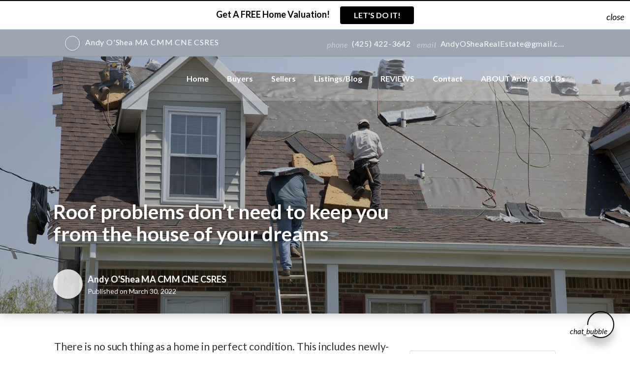

--- FILE ---
content_type: text/html; charset=UTF-8
request_url: https://osheaestatehomes.com/real-estate-blog/roof-problems-dont-need-to-keep-you-from-the-house-of-your-dreams/
body_size: 27359
content:

<!DOCTYPE html>
<html lang="en-US">

<head>
    
		<link rel="preload" href="https://files.easyagentpro.com/eap_ls_l_v4.01.28.2026.01.50.54_e6674f00180e530b8608ffb23a5b653e067e8a73/Idx/css/eap-search-form.min.css" as="style">

		<link rel="icon" href="https://images.easyagentpro.com/images?url=aHR0cHM6Ly9maWxlcy5lYXN5YWdlbnRwcm8uY29tL2RlZmF1bHRDbGllbnRJY29uLnBuZw==" sizes="32x32" />		<link rel="icon" href="https://images.easyagentpro.com/images?url=aHR0cHM6Ly9maWxlcy5lYXN5YWdlbnRwcm8uY29tL2RlZmF1bHRDbGllbnRJY29uLnBuZw==" sizes="192x192" />		<link rel="apple-touch-icon-precomposed" href="https://images.easyagentpro.com/images?url=aHR0cHM6Ly9maWxlcy5lYXN5YWdlbnRwcm8uY29tL2RlZmF1bHRDbGllbnRJY29uLnBuZw==" />		<meta name="msapplication-TileImage" content="https://images.easyagentpro.com/images?url=aHR0cHM6Ly9maWxlcy5lYXN5YWdlbnRwcm8uY29tL2RlZmF1bHRDbGllbnRJY29uLnBuZw==" />    <meta http-equiv="Content-Type" content="text/html; charset=UTF-8">
    <meta name="viewport" content="width=device-width, initial-scale=1.0" />
    <meta name="apple-mobile-web-app-capable" content="yes" />
            <title>Roof problems don’t need to keep you from the house of your dreams | Andy O&#039;Shea MA CMM CNE CSRES</title>
                <meta property="og:title" content="Roof problems don’t need to keep you from the house of your dreams" />
        <meta itemprop="og:headline" content="Roof problems don’t need to keep you from the house of your dreams" />
        <meta name="hdl" content="Roof problems don’t need to keep you from the house of your dreams" />
        <meta property="og:type" content="article" />
    <meta property="og:site_name" content="https://osheaestatehomes.com" />
    <link rel="canonical" href="https://osheaestatehomes.com/real-estate-blog/roof-problems-dont-need-to-keep-you-from-the-house-of-your-dreams/" />
    <meta property="og:url" content="https://osheaestatehomes.com/real-estate-blog/roof-problems-dont-need-to-keep-you-from-the-house-of-your-dreams/" />
    <meta property="og:locale" content="en_US" />
    <link rel="dns-prefetch" href="//files.easyagentpro.com">
<link rel="dns-prefetch" href="//images.easyagentpro.com">
<link rel="dns-prefetch" href="//cookies.easyagentpro.com">

            <meta property="og:image" content="https://images.easyagentpro.com/images-by-id?id=0ad08ce3702ff8a53fe3cc8d98d0551bfd8868bbb59dc41b46249f6a83dd65f238929df8.jpg&w=1200" />
        <meta name="thumbnail" content="https://images.easyagentpro.com/images-by-id?id=0ad08ce3702ff8a53fe3cc8d98d0551bfd8868bbb59dc41b46249f6a83dd65f238929df8.jpg&w=1200" />
                <meta property="og:image:alt" content="https://files.easyagentpro.com/default-og-alt-img.jpg" />
    <meta property="article:published_time" content="March 30, 2022" />
<meta name="twitter:card" content="summary_large_image" />

<meta property='og:description' content='The local real estate marketplace. Search tons of for-sale listings, local real estate tips, and more!'>

<meta name='description' content='The local real estate marketplace. Search tons of for-sale listings, local real estate tips, and more!'>

<meta property='twitter:description' content='The local real estate marketplace. Search tons of for-sale listings, local real estate tips, and more!'>
    <meta name="twitter:title" content="Roof problems don’t need to keep you from the house of your dreams | Andy O&#039;Shea MA CMM CNE CSRES" />
    <meta name="twitter:image" content="https://images.easyagentpro.com/images-by-id?id=0ad08ce3702ff8a53fe3cc8d98d0551bfd8868bbb59dc41b46249f6a83dd65f238929df8.jpg&w=1200" />
    <meta name='robots' content='max-image-preview:large' />
	<style>img:is([sizes="auto" i], [sizes^="auto," i]) { contain-intrinsic-size: 3000px 1500px }</style>
	<link rel='dns-prefetch' href='//osheaestatehomes.com' />
<link rel='dns-prefetch' href='//files.easyagentpro.com' />
        <script id="eap-translate-settings-inline">
            window.eapSettings = window.eapSettings || {};
            eapSettings.ajaxUrl = "https:\/\/osheaestatehomes.com\/wp-admin\/admin-ajax.php";
            eapSettings.translate = {"enabled":false,"pair":"en-es","defaultLocale":"en","dontTranslateToEnglish":false,"position":"bottom-left","useCustomFlag":false,"customFlagUrl":""};
            document.documentElement.setAttribute('data-translate-enabled', "0");
            document.documentElement.setAttribute('data-translate-pair', "en-es");
            document.documentElement.setAttribute('data-translate-position', "bottom-left");
        </script>
    <link rel='stylesheet' id='wp-block-library-css' href='https://osheaestatehomes.com/wp-includes/css/dist/block-library/style.min.css' type='text/css' media='all' />
<style id='classic-theme-styles-inline-css' type='text/css'>
/*! This file is auto-generated */
.wp-block-button__link{color:#fff;background-color:#32373c;border-radius:9999px;box-shadow:none;text-decoration:none;padding:calc(.667em + 2px) calc(1.333em + 2px);font-size:1.125em}.wp-block-file__button{background:#32373c;color:#fff;text-decoration:none}
</style>
<style id='global-styles-inline-css' type='text/css'>
:root{--wp--preset--aspect-ratio--square: 1;--wp--preset--aspect-ratio--4-3: 4/3;--wp--preset--aspect-ratio--3-4: 3/4;--wp--preset--aspect-ratio--3-2: 3/2;--wp--preset--aspect-ratio--2-3: 2/3;--wp--preset--aspect-ratio--16-9: 16/9;--wp--preset--aspect-ratio--9-16: 9/16;--wp--preset--color--black: #000000;--wp--preset--color--cyan-bluish-gray: #abb8c3;--wp--preset--color--white: #ffffff;--wp--preset--color--pale-pink: #f78da7;--wp--preset--color--vivid-red: #cf2e2e;--wp--preset--color--luminous-vivid-orange: #ff6900;--wp--preset--color--luminous-vivid-amber: #fcb900;--wp--preset--color--light-green-cyan: #7bdcb5;--wp--preset--color--vivid-green-cyan: #00d084;--wp--preset--color--pale-cyan-blue: #8ed1fc;--wp--preset--color--vivid-cyan-blue: #0693e3;--wp--preset--color--vivid-purple: #9b51e0;--wp--preset--gradient--vivid-cyan-blue-to-vivid-purple: linear-gradient(135deg,rgba(6,147,227,1) 0%,rgb(155,81,224) 100%);--wp--preset--gradient--light-green-cyan-to-vivid-green-cyan: linear-gradient(135deg,rgb(122,220,180) 0%,rgb(0,208,130) 100%);--wp--preset--gradient--luminous-vivid-amber-to-luminous-vivid-orange: linear-gradient(135deg,rgba(252,185,0,1) 0%,rgba(255,105,0,1) 100%);--wp--preset--gradient--luminous-vivid-orange-to-vivid-red: linear-gradient(135deg,rgba(255,105,0,1) 0%,rgb(207,46,46) 100%);--wp--preset--gradient--very-light-gray-to-cyan-bluish-gray: linear-gradient(135deg,rgb(238,238,238) 0%,rgb(169,184,195) 100%);--wp--preset--gradient--cool-to-warm-spectrum: linear-gradient(135deg,rgb(74,234,220) 0%,rgb(151,120,209) 20%,rgb(207,42,186) 40%,rgb(238,44,130) 60%,rgb(251,105,98) 80%,rgb(254,248,76) 100%);--wp--preset--gradient--blush-light-purple: linear-gradient(135deg,rgb(255,206,236) 0%,rgb(152,150,240) 100%);--wp--preset--gradient--blush-bordeaux: linear-gradient(135deg,rgb(254,205,165) 0%,rgb(254,45,45) 50%,rgb(107,0,62) 100%);--wp--preset--gradient--luminous-dusk: linear-gradient(135deg,rgb(255,203,112) 0%,rgb(199,81,192) 50%,rgb(65,88,208) 100%);--wp--preset--gradient--pale-ocean: linear-gradient(135deg,rgb(255,245,203) 0%,rgb(182,227,212) 50%,rgb(51,167,181) 100%);--wp--preset--gradient--electric-grass: linear-gradient(135deg,rgb(202,248,128) 0%,rgb(113,206,126) 100%);--wp--preset--gradient--midnight: linear-gradient(135deg,rgb(2,3,129) 0%,rgb(40,116,252) 100%);--wp--preset--font-size--small: 13px;--wp--preset--font-size--medium: 20px;--wp--preset--font-size--large: 36px;--wp--preset--font-size--x-large: 42px;--wp--preset--spacing--20: 0.44rem;--wp--preset--spacing--30: 0.67rem;--wp--preset--spacing--40: 1rem;--wp--preset--spacing--50: 1.5rem;--wp--preset--spacing--60: 2.25rem;--wp--preset--spacing--70: 3.38rem;--wp--preset--spacing--80: 5.06rem;--wp--preset--shadow--natural: 6px 6px 9px rgba(0, 0, 0, 0.2);--wp--preset--shadow--deep: 12px 12px 50px rgba(0, 0, 0, 0.4);--wp--preset--shadow--sharp: 6px 6px 0px rgba(0, 0, 0, 0.2);--wp--preset--shadow--outlined: 6px 6px 0px -3px rgba(255, 255, 255, 1), 6px 6px rgba(0, 0, 0, 1);--wp--preset--shadow--crisp: 6px 6px 0px rgba(0, 0, 0, 1);}:where(.is-layout-flex){gap: 0.5em;}:where(.is-layout-grid){gap: 0.5em;}body .is-layout-flex{display: flex;}.is-layout-flex{flex-wrap: wrap;align-items: center;}.is-layout-flex > :is(*, div){margin: 0;}body .is-layout-grid{display: grid;}.is-layout-grid > :is(*, div){margin: 0;}:where(.wp-block-columns.is-layout-flex){gap: 2em;}:where(.wp-block-columns.is-layout-grid){gap: 2em;}:where(.wp-block-post-template.is-layout-flex){gap: 1.25em;}:where(.wp-block-post-template.is-layout-grid){gap: 1.25em;}.has-black-color{color: var(--wp--preset--color--black) !important;}.has-cyan-bluish-gray-color{color: var(--wp--preset--color--cyan-bluish-gray) !important;}.has-white-color{color: var(--wp--preset--color--white) !important;}.has-pale-pink-color{color: var(--wp--preset--color--pale-pink) !important;}.has-vivid-red-color{color: var(--wp--preset--color--vivid-red) !important;}.has-luminous-vivid-orange-color{color: var(--wp--preset--color--luminous-vivid-orange) !important;}.has-luminous-vivid-amber-color{color: var(--wp--preset--color--luminous-vivid-amber) !important;}.has-light-green-cyan-color{color: var(--wp--preset--color--light-green-cyan) !important;}.has-vivid-green-cyan-color{color: var(--wp--preset--color--vivid-green-cyan) !important;}.has-pale-cyan-blue-color{color: var(--wp--preset--color--pale-cyan-blue) !important;}.has-vivid-cyan-blue-color{color: var(--wp--preset--color--vivid-cyan-blue) !important;}.has-vivid-purple-color{color: var(--wp--preset--color--vivid-purple) !important;}.has-black-background-color{background-color: var(--wp--preset--color--black) !important;}.has-cyan-bluish-gray-background-color{background-color: var(--wp--preset--color--cyan-bluish-gray) !important;}.has-white-background-color{background-color: var(--wp--preset--color--white) !important;}.has-pale-pink-background-color{background-color: var(--wp--preset--color--pale-pink) !important;}.has-vivid-red-background-color{background-color: var(--wp--preset--color--vivid-red) !important;}.has-luminous-vivid-orange-background-color{background-color: var(--wp--preset--color--luminous-vivid-orange) !important;}.has-luminous-vivid-amber-background-color{background-color: var(--wp--preset--color--luminous-vivid-amber) !important;}.has-light-green-cyan-background-color{background-color: var(--wp--preset--color--light-green-cyan) !important;}.has-vivid-green-cyan-background-color{background-color: var(--wp--preset--color--vivid-green-cyan) !important;}.has-pale-cyan-blue-background-color{background-color: var(--wp--preset--color--pale-cyan-blue) !important;}.has-vivid-cyan-blue-background-color{background-color: var(--wp--preset--color--vivid-cyan-blue) !important;}.has-vivid-purple-background-color{background-color: var(--wp--preset--color--vivid-purple) !important;}.has-black-border-color{border-color: var(--wp--preset--color--black) !important;}.has-cyan-bluish-gray-border-color{border-color: var(--wp--preset--color--cyan-bluish-gray) !important;}.has-white-border-color{border-color: var(--wp--preset--color--white) !important;}.has-pale-pink-border-color{border-color: var(--wp--preset--color--pale-pink) !important;}.has-vivid-red-border-color{border-color: var(--wp--preset--color--vivid-red) !important;}.has-luminous-vivid-orange-border-color{border-color: var(--wp--preset--color--luminous-vivid-orange) !important;}.has-luminous-vivid-amber-border-color{border-color: var(--wp--preset--color--luminous-vivid-amber) !important;}.has-light-green-cyan-border-color{border-color: var(--wp--preset--color--light-green-cyan) !important;}.has-vivid-green-cyan-border-color{border-color: var(--wp--preset--color--vivid-green-cyan) !important;}.has-pale-cyan-blue-border-color{border-color: var(--wp--preset--color--pale-cyan-blue) !important;}.has-vivid-cyan-blue-border-color{border-color: var(--wp--preset--color--vivid-cyan-blue) !important;}.has-vivid-purple-border-color{border-color: var(--wp--preset--color--vivid-purple) !important;}.has-vivid-cyan-blue-to-vivid-purple-gradient-background{background: var(--wp--preset--gradient--vivid-cyan-blue-to-vivid-purple) !important;}.has-light-green-cyan-to-vivid-green-cyan-gradient-background{background: var(--wp--preset--gradient--light-green-cyan-to-vivid-green-cyan) !important;}.has-luminous-vivid-amber-to-luminous-vivid-orange-gradient-background{background: var(--wp--preset--gradient--luminous-vivid-amber-to-luminous-vivid-orange) !important;}.has-luminous-vivid-orange-to-vivid-red-gradient-background{background: var(--wp--preset--gradient--luminous-vivid-orange-to-vivid-red) !important;}.has-very-light-gray-to-cyan-bluish-gray-gradient-background{background: var(--wp--preset--gradient--very-light-gray-to-cyan-bluish-gray) !important;}.has-cool-to-warm-spectrum-gradient-background{background: var(--wp--preset--gradient--cool-to-warm-spectrum) !important;}.has-blush-light-purple-gradient-background{background: var(--wp--preset--gradient--blush-light-purple) !important;}.has-blush-bordeaux-gradient-background{background: var(--wp--preset--gradient--blush-bordeaux) !important;}.has-luminous-dusk-gradient-background{background: var(--wp--preset--gradient--luminous-dusk) !important;}.has-pale-ocean-gradient-background{background: var(--wp--preset--gradient--pale-ocean) !important;}.has-electric-grass-gradient-background{background: var(--wp--preset--gradient--electric-grass) !important;}.has-midnight-gradient-background{background: var(--wp--preset--gradient--midnight) !important;}.has-small-font-size{font-size: var(--wp--preset--font-size--small) !important;}.has-medium-font-size{font-size: var(--wp--preset--font-size--medium) !important;}.has-large-font-size{font-size: var(--wp--preset--font-size--large) !important;}.has-x-large-font-size{font-size: var(--wp--preset--font-size--x-large) !important;}
:where(.wp-block-post-template.is-layout-flex){gap: 1.25em;}:where(.wp-block-post-template.is-layout-grid){gap: 1.25em;}
:where(.wp-block-columns.is-layout-flex){gap: 2em;}:where(.wp-block-columns.is-layout-grid){gap: 2em;}
:root :where(.wp-block-pullquote){font-size: 1.5em;line-height: 1.6;}
</style>
<link rel='stylesheet' id='eap-legal-js-css' href='https://files.easyagentpro.com/eap_ls_l_v4.01.28.2026.01.50.54_e6674f00180e530b8608ffb23a5b653e067e8a73/SettingsPage/css/front_eap_legal.min.css' type='text/css' media='all' />
<link rel='stylesheet' id='eap-template-style-template2-css' href='https://files.easyagentpro.com/eap_ls_l_v4.01.28.2026.01.50.54_e6674f00180e530b8608ffb23a5b653e067e8a73/TemplateSelector/css/blogTemplates/template2/style.css' type='text/css' media='all' />
<link rel='stylesheet' id='eap-utility-css-css' href='https://files.easyagentpro.com/utility-css/bundle.min.css' type='text/css' media='all' />
<link rel='stylesheet' id='eap-plugins-combined-css' href='https://files.easyagentpro.com/eap_ls_l_v4.01.28.2026.01.50.54_e6674f00180e530b8608ffb23a5b653e067e8a73/eap.min.css' type='text/css' media='all' />
<script type='text/javascript'>
/* <![CDATA[ */
var eap_leadlock_html = {"html":"[base64]"};var EAPProfile = {"profileTitle":"Realtor | Broker","profileMenuType":"2","profileReflink":"","profileName":"Andy O'Shea MA CMM CNE CSRES","profileEmail":"AndyOSheaRealEstate@gmail.com","profileNotificationEmail":"private","profileCompany":"Andy O'Shea MA CMM CNE CSRES","brokerIsBiggerThanAgent":"no","profilePhone":"(425) 422-3642","profileAddress":"Seattle, W. Seattle, Northgate, Kirkland, Everett, Tacoma, Bellingham, Marysville, Burlington, Oak Harbor, Langley","profileState":"","profileTimezone":"America\/Los_Angeles","profileTeamType":"0","profileHeadshot":"https:\/\/eap03.easyagentpro.com\/wp-content\/uploads\/sites\/338\/2020\/03\/05204315\/Andy-OShea-5-Star-2019-and-2018-Photo-by-Lake.jpg","profileFavicon":"","profileLogo":"https:\/\/eap03.easyagentpro.com\/wp-content\/uploads\/sites\/338\/2018\/11\/25082515\/KW-PNW-LOGO1-red-gray-e1555716332597.png","profileLogoWhite":"https:\/\/eap03.easyagentpro.com\/wp-content\/uploads\/sites\/338\/2018\/11\/25082515\/KW-PNW-LOGO1-red-gray-e1555716332597.png","profileLocationImage":"https:\/\/eap03.easyagentpro.com\/wp-content\/uploads\/sites\/338\/2019\/10\/16100912\/3223-Evergreen-Point-Rd-Medina-Drone-Dock-Lake-RESIZED.jpeg","frontColorMain":"#000000","frontColorLink":"#2078a3","frontColorFooter":"#333333","profileNotificationEmailForApps":"private","profileNotificationPhone":"","profileLegalOn":"0","profileGDPRmode":"0","profileLegalText":"","profileLegalLink":"","tel":"tel:4254223642","geoLat":"1","geoLong":"2","state":"WA","mlsName":"Northwest MLS","agentID":"94772","brokerName":"Tom Ross","officeID":"7544","profileSecondPhone":"","profileBrandImage":"https:\/\/eap03.easyagentpro.com\/wp-content\/uploads\/sites\/338\/2019\/10\/16100912\/3223-Evergreen-Point-Rd-Medina-Drone-Dock-Lake-RESIZED.jpeg","profileBrandImageOnOff":"","customerPlan":"standard","siteIndustry":"realEstate","phoneSubscribeDisclaimerPhone":"(760) 313-0200"};
var asset_url = {"dir":"https:\/\/files.easyagentpro.com\/eap_ls_l_v4.01.28.2026.01.50.54_e6674f00180e530b8608ffb23a5b653e067e8a73\/"};var smartmenu_options = {"name":"Andy O'Shea MA CMM CNE CSRES","company":"Andy O'Shea MA CMM CNE CSRES","logo":"https:\/\/eap03.easyagentpro.com\/wp-content\/uploads\/sites\/338\/2018\/11\/25082515\/KW-PNW-LOGO1-red-gray-e1555716332597.png","brokerIsBiggerThanAgent":"no","whitelogo":"https:\/\/eap03.easyagentpro.com\/wp-content\/uploads\/sites\/338\/2018\/11\/25082515\/KW-PNW-LOGO1-red-gray-e1555716332597.png","head":"https:\/\/eap03.easyagentpro.com\/wp-content\/uploads\/sites\/338\/2020\/03\/05204315\/Andy-OShea-5-Star-2019-and-2018-Photo-by-Lake.jpg","b1_text":"Call","b1_link":"\/schedule","b2_text":"Schedule","b2_link":"\/schedule","className":"eap-smart-menu--is-light-theme","mobile_on":"on","global_on":"on"};var eap_ssi = {"header_text":"Let's Talk Real Estate!","header_text_color":"#000000","header_text_size":"35","text":"Get in touch!","text_color":"#808285","text_size":"21","photo":"","photo_border_color":"#ffffff","button_text":"SCHEDULE","button_link":"\/schedule\/","mobile_button_text":"SCHEDULE","mobile_button_link":"\/schedule\/","background_color":"#ffffff","divider_color":"#f2f2f2","button_background_color":"#000000","button_hover_color":"#000000","button_text_color":"#ffffff","box_width":"600px","border_color":"#ededed","excluded_pages":"\/testimonials; \/schedule; \/contact;","trigger_type":"per","cookie_exp":"7","test_mode":"0","x_pos":"70","trigger":"0","enabled":"1"};var EAP = {"tools":{"settings":{"phone_intl_format":false,"phone_intl_utils_script":"https:\/\/osheaestatehomes.com\/wp-content\/plugins\/eap-tools\/v1\/inc\/..\/dist\/vendor\/intl-tel-input\/js\/utils.js"},"is_admin":false}};/* ]]> */
</script>
<script type="text/javascript" id="jquery-core-js-extra">
/* <![CDATA[ */
var ajaxdata = {"url":"https:\/\/osheaestatehomes.com\/wp-admin\/admin-ajax.php","nonce":"a6e94b5032"};
var ajaxdata = {"url":"https:\/\/osheaestatehomes.com\/wp-admin\/admin-ajax.php","nonce":"a6e94b5032"};
var smartPopupForm = {"url":"https:\/\/osheaestatehomes.com\/wp-admin\/admin-ajax.php","nonce":"8985ab51f1"};
var eap_homes_options = {"adv_settings":""};
/* ]]> */
</script>
<script type="text/javascript" src="https://osheaestatehomes.com/wp-includes/js/jquery/jquery.min.js" id="jquery-core-js"></script>
<script type="text/javascript" src="https://osheaestatehomes.com/wp-includes/js/jquery/jquery-migrate.min.js" id="jquery-migrate-js"></script>
<script type="text/javascript" id="jquery-js-after">
/* <![CDATA[ */
try{ var eaphlcookie = 'off';}catch(e){console.log("err", e)}
/* ]]> */
</script>
<script src="https://osheaestatehomes.com/wp-includes/js/jquery/jquery.form.min.js" defer="defer" type="text/javascript"></script>
<script src="https://files.easyagentpro.com/eap_ls_l_v4.01.28.2026.01.50.54_e6674f00180e530b8608ffb23a5b653e067e8a73/eap-main.min.js" defer="defer" type="text/javascript"></script>
<script type="text/javascript" id="eap-legal-js-js-extra">
/* <![CDATA[ */
var eap_legal_settings = {"text":"This website uses cookies to collect and compile statistical information and to provide you with the best possible online experience. By continuing to use this website, you consent to our use of these cookies.","link":"\/privacy-policy\/","profileGDPRmode":"0"};
/* ]]> */
</script>
<script type="text/javascript" src="https://files.easyagentpro.com/eap_ls_l_v4.01.28.2026.01.50.54_e6674f00180e530b8608ffb23a5b653e067e8a73/SettingsPage/js/front_eap_legal.min.js" id="eap-legal-js-js"></script>
<script type="text/javascript" id="eap-react-main-front-js-before">
/* <![CDATA[ */
var eapSocialProfilesV2 = {};
var eapSocialshare = {"position":"left","enable_mobile_position":"off","design_val":"1","fb_quote":"on","align_center":"yes","icon_size":50,"icon_font_size":22,"show_counters_num":0,"excluded_pages":"","facebook":"yes","twitter":"yes","gplus":"yes","linkedin":"yes","pinterest":"yes","count":"off"};
var eap_share_data = {"facebook":{"encode":true,"fa_icon":"fa-brands fa-facebook-f","encode_urls":false,"pattern":"https:\/\/www.facebook.com\/sharer.php?u=[permalink]&amp;t=[title]"},"twitter":{"encode":true,"fa_icon":"fa-brands fa-x-twitter","encode_urls":false,"pattern":"https:\/\/twitter.com\/share?text=[title]&url=[permalink]"},"linkedin":{"encode":true,"fa_icon":"fa-brands fa-linkedin","encode_urls":false,"pattern":"https:\/\/linkedin.com\/shareArticle?mini=true&amp;title=[title]&amp;url=[permalink]"},"pinterest":{"encode":true,"fa_icon":"fa-brands fa-pinterest","encode_urls":true,"pattern":"https:\/\/pinterest.com\/pin\/create\/button\/?url=[permalink]&amp;description=[title]&amp;media=[thumbnail]"},"mail":{"encode":true,"fa_icon":"fa-solid fa-envelope","encode_urls":false,"pattern":"mailto:?subject=[title]&amp;body=[permalink]","label":"Share by Mail","hidden":true},"home":{"encode":true,"fa_icon":"fa-solid fa-house","encode_urls":false,"pattern":"#eap_top","label":"Share by Mail","hidden":true},"buffer":{"encode":true,"fa_icon":"fa-brands fa-buffer","encode_urls":false,"pattern":"https:\/\/buffer.com\/add?url=[permalink]","hidden":true},"flipboard":{"encode":true,"fa_icon":"fa-brands fa-flipboard","encode_urls":false,"pattern":"https:\/\/share.flipboard.com\/bookmarklet\/popout?v=2&title=[title]&url=[permalink]","hidden":true},"close":{"encode":true,"fa_icon":"fa-solid fa-xmark","encode_urls":false,"pattern":"#eap_close","label":"Share by Mail","hidden":true}};
var eap_cookies_data = {"serverId":"3352","server":"{\"REQUEST_TIME\":1769566635}","url":"https:\/\/cookies.easyagentpro.com\/cookies-pusher\/"};
var eapRetsOptions = {"cacheId":1,"hoods":[],"rets_demo":"off","is_admin":false,"is_user_logged_in":false,"rets_mode":{"email":"andrewoshea","pass":"andrewoshea1234","loginmode":"1","idx_popup_title":"Compare properties, save searches and more!","idx_popup_subtitle_ihf_only":"Register or sign in below for free access to our property organizer tool."},"server":"https:\/\/live.leadsites.biz","userToken":"eyJ0eXAiOiJKV1QiLCJhbGciOiJSUzI1NiJ9.eyJpYXQiOjE3Njk1NDMwODksImV4cCI6MTc2OTYyOTQ4OSwicm9sZXMiOlsiUk9MRV9VU0VSIl0sInVzZXJuYW1lIjoiODk0NWUwMTgtMTRhZi0xMWViLWE3OTEtMGVlYWQ3NjVhZjA3In0.[base64]","results_slug":"basic-search","details_slug":"listing","items_per_page":18,"ctaButtonText":"","ctaButtonLink":"","search_placeholder":"Enter A City Or Zip","btn_txt":"FIND MY HOME","userId":359,"default_search":"","prioritize":{"agents":["94772"]},"rets_display_options":{"hideLeadCaptureform":false,"eap_rets_disable_lightbox":false,"eap_rets_show_original_status":false,"eap_rets_open_listings_in_new_window":false,"eap_rets_disable_ultimapscluster":false},"boardspecificsearchfields":"[\"allpropertystyles\",\"garageyn\",\"basementyn\",\"waterviewyn\",\"newconstructionyn\",\"fireplaceyn\",\"singlestoryonly\",\"patioyn\",\"poolyn\",\"privatepoolyn\",\"communitypoolyn\",\"allpropertyviews\",\"alllistingstatuses\",\"countysearch\",\"subdivisionsearch\",\"areasearch\",\"allpropertyfinancings\"]","boardnames":["nwmls"],"boards":[{"id":15327,"name":"NWMLS"}],"eapRetsCustomCityList":[],"eapRetsCustomSearchFieldsList":[],"eapRetsCustomSearchStatusesList":[]};
window.ajaxdata = window.ajaxdata || {"url":"https:\/\/osheaestatehomes.com\/wp-admin\/admin-ajax.php","nonce":"a6e94b5032"};window.eapAltcha = window.eapAltcha || {"widget":"<altcha-widget\n            class=\"eapCaptchaWidget eapBrandingEnabled-true\"\n            style=\"--altcha-color-base:#0b0f14;--altcha-color-text:#e5e7eb;--altcha-color-border:#e5e7eb;--altcha-color-footer-bg:#0f1318;--altcha-border-radius:2px\"\n            overlay=\"auto\"\n            hidefooter\n            hidelogo\n            auto=\"off\"\n            name=\"altcha\"  challengeurl=\"https:\/\/osheaestatehomes.com\/wp-json\/eap\/v1\/altcha\/challenge\">\n            <div class=\"branding\"><\/div>\n        <\/altcha-widget>\n        <noscript>\n            <p>Please enable JavaScript to submit this form.<\/p>\n        <\/noscript>"};
/* ]]> */
</script>
<script type="text/javascript" src="https://files.easyagentpro.com/eap_ls_l_v4.01.28.2026.01.50.54_e6674f00180e530b8608ffb23a5b653e067e8a73/React/js/global.js" id="eap-react-main-front-js"></script>
<link rel="canonical" href="https://osheaestatehomes.com/real-estate-blog/roof-problems-dont-need-to-keep-you-from-the-house-of-your-dreams/" />
<link rel='shortlink' href='https://osheaestatehomes.com/?p=973' />
<link rel="alternate" title="oEmbed (JSON)" type="application/json+oembed" href="https://osheaestatehomes.com/wp-json/oembed/1.0/embed?url=https%3A%2F%2Fosheaestatehomes.com%2Freal-estate-blog%2Froof-problems-dont-need-to-keep-you-from-the-house-of-your-dreams%2F" />
<link rel="alternate" title="oEmbed (XML)" type="text/xml+oembed" href="https://osheaestatehomes.com/wp-json/oembed/1.0/embed?url=https%3A%2F%2Fosheaestatehomes.com%2Freal-estate-blog%2Froof-problems-dont-need-to-keep-you-from-the-house-of-your-dreams%2F&#038;format=xml" />
<style type="text/css">.recentcomments a{display:inline !important;padding:0 !important;margin:0 !important;}</style><script>
        if (typeof jQuery !== 'undefined'){
         jQuery( document ).ready(function() {
          if(typeof ihfJquery !== 'undefined' && jQuery !== ihfJquery){
           console.log('bs: bootstrap noconflict mode active');
           ihfJquery(document).off('click.bs.dropdown.data-api').off('keydown.bs.dropdown.data-api');
          } else{
              console.log('bs:fix--');
          }
         });
        }

        </script><script>(function(i,s,o,g,r,a,m){i['GoogleAnalyticsObject']=r;i[r]=i[r]||function(){(i[r].q=i[r].q||[]).push(arguments)},i[r].l=1*new Date();a=s.createElement(o),m=s.getElementsByTagName(o)[0];a.async=1;a.src=g;m.parentNode.insertBefore(a,m)})(window,document,'script','https://www.google-analytics.com/analytics.js','ga');ga('create','UA-130255660-1','auto');ga('send','pageview');</script><style id='eap-react-fonts' ref='front'></style>
<style>.eap-btn--is-theme {color: #fff !important; background-color: #000000;}</style>
                <script type="application/ld+json">
            {
            "@context": "http://schema.org",
            "@type": "NewsArticle",
            "mainEntityOfPage": {
                "@type": "WebPage",
                "@id": "https://osheaestatehomes.com/real-estate-blog/roof-problems-dont-need-to-keep-you-from-the-house-of-your-dreams/"
            },
            "headline": "Roof problems don’t need to keep you from the house of your dreams",
            "image": [
                "https://images.easyagentpro.com/images-by-id?id=0ad08ce3702ff8a53fe3cc8d98d0551bfd8868bbb59dc41b46249f6a83dd65f238929df8.jpg&w=1200"
            ],
            "datePublished": "March 30, 2022",
            "dateModified":  "March 30, 2022",
            "author": {
                "@type": "Person",
                "name": "Andy O'Shea MA CMM CNE CSRES"
            },
            "publisher": {
                "@type": "Organization",
                "name": "Andy O'Shea MA CMM CNE CSRES",
                "logo": {
                "@type": "ImageObject",
                "url": "https://eap03.easyagentpro.com/wp-content/uploads/sites/338/2018/11/25082515/KW-PNW-LOGO1-red-gray-e1555716332597.png"
                }
            }
            
            }
            </script>
        <meta name="theme-color" content="#000000"/><link rel="manifest" href="/manifest.json" /><style>
    :root {
        --eap-primary-color: #000000;
        --eap-link-color: #2078a3;
    }
</style>
<style data-eap-primary-color="#000000"></style>
<style data-eap-links-color="#2078a3"></style>
<style type="text/css" id="eap_custom_colors">
    body a,
    body a:hover,
    body a:focus,
    body a:active {
        color: #2078a3    }

    body .singleThree .entry-content a,
    body #blogThree .entry-content a {
        color: #2078a3 !important;
    }

        .btn-link,.btn-link:hover,.btn-link:focus{color:#003868!important}.sub-nav.soc{background-color:#003868!important;color:#ffffff!important}.sub-nav.soc .right .social a:link,.sub-nav.soc .right .social a:visited,.sub-nav.soc .right .social a{color:#ffffff!important}.sub-nav.menu{background-color:#ffffff!important}.sub-nav .nav-menu a,.sub-nav .nav-menu a:visited,.sub-nav .nav-menu a:link{color:#555555}.sub-nav .nav-menu li ul>li a{color:#ffffff}.sub-nav .nav-menu li:hover a,.sub-nav .nav-menu li.current-menu-item:hover a{background-color:#ffffff!important;color:#003868!important}.nav.touch_enabled .w-nav-control{color:#003868!important}.sub-nav .nav-menu>li>a:after{background-color:#ffffff!important}.sub-nav .nav-menu>li>ul{background-color:#003868!important}.sub-nav .nav-menu li:hover>ul li a{background-color:#003868!important}.sub-nav .nav-menu li ul>li a:hover{color:#003868!important;background-color:#ffffff!important}.sub-nav .nav-menu>.current-menu-item>a:visited,.sub-nav .nav-menu>.current-menu-item>a:link{color:#003868!important}.sub-nav .nav-menu>.current-menu-item:hover>a{color:#ffffff!important}nav.nav .sub-menu#menu_2 .nav-menu li ul>li a:hover{color:#003868!important;background-color:#ffffff!important}nav.nav .sub-menu#menu_2 .nav-menu li:hover .sub-menu,.sub-menu.vis#menu_2{background-color:#003868!important}nav.nav.layout_2 .sub-nav.soc{background-color:#ffffff!important;color:#003868!important}nav.nav.layout_2 .sub-nav.menu .sub-nav.soc .right .social a{color:#003868!important}nav.nav.layout_2 .sub-nav.menu .sub-nav.soc .right .social a:hover{color:#ffffff!important}.eap_page_head.size_huge h1{color:#ffffff!important}.site-content{background-color:#FFFFFF!important;color:#555555!important}.sidebar .bio .bio-txt .name{color:#003868!important}.cta-btn,a.cta-btn{background-color:#003868!important}.w-iconbox.iconpos_left .w-iconbox-icon{color:#003868!important}.l-submain.color_secondary,.w-actionbox.color_secondary,.g-btn.color_secondary,.g-btn.color_secondary.outlined:before,.w-icon.color_secondary.with_circle .w-icon-link,.w-progbar.color_secondary .w-progbar-bar-h,.no-touch .button:hover,.no-touch input[type="submit"]:hover,.no-touch .woocommerce .button:hover,.no-touch .woocommerce .button.alt:hover,.no-touch .woocommerce .button.checkout:hover,.no-touch .woocommerce .shop_table.cart .product-remove a:hover,.no-touch .widget_layered_nav_filters ul li a:hover,.no-touch .bbp-row-actions #favorite-toggle a:hover,.no-touch .bbp-row-actions #subscription-toggle a:hover{background-color:#003868!important}.row-cont-bio h2,.row-cont-bio h3{color:#ffffff!important}.post .title a,.post .date{color:#003868!important}.post .date{border-color:#003868!important}#blogThree .eap-header-overlay,.singleThree.blog.row .eap-header-overlay{background-color:#003868!important}#primary.content-area.row.post,#primary.content-area.row.blog{background-color:#FFFFFF;color:#555555}.eap-blog-header .blog-img{border-color:#ffffff!important}#blogThree .blog h2{border-color:#ffffff!important}h1,h2,h3,h4,h5,h6,input[type="text"],input[type="password"],input[type="email"],input[type="url"],input[type="tel"],input[type="number"],input[type="date"],input[type="search"],textarea,select,.w-form-field>i,.no-touch .g-btn.color_default:hover,.no-touch .g-btn.color_default.outlined:hover,.g-btn.color_contrast.outlined,.w-blog-entry-title,.w-counter-number,.w-portfolio-item-anchor,.no-touch a.w-portfolio-item-anchor:hover,.l-submain.color_primary a.w-portfolio-item-anchor,.l-submain.color_secondary a.w-portfolio-item-anchor,.w-pricing-item-title,.w-pricing-item-price,.woocommerce .product .price{color:#555555}.side-contact .contact-item i{box-shadow:0 0 0 2px #003868 inset !important;color:#003868 !important}.side-contact a{color:#003868!important}.form-field>i{color:#333333!important}.sidebar .bio .bio-txt .name{color:#003868!important}.widget-widget_eap_row_ca_pri{background-color:#003868!important;color:#ffffff!important}.widget-widget_recent_entries li a{color:#003868!important}.widget-widget_recent_entries li a:hover{color:#555555!important}.btn.color_primary{background-color:#003868!important;color:#ffffff!important}footer#primaryFooter{color:#DDDDDD!important;background-color:#333333!important}.footer-cont .lnk,.footer-cont .lnk a,.footer-cont .lnk a:link,.footer-cont .lnk a:visited{color:#DDDDDD!important}.footer-cont .lnk a:hover{color:#AAAA9E!important}.footer-cont .add-row i{color:#aaaaaa!important}.footer-cont .add-row{color:#FFFFFF!important}.footer-cont .add-row.line1,.footer-cont .add-row.mail{color:#DDDDDD!important}.footer-cont .add-row.line1:hover,.footer-cont .add-row.mail:hover{color:#AAAA9E!important}.footer-nav .footer-menu li:hover a,.footer-nav .footer-menu li a:after{color:#AAAA9E!important}.footer-nav a,.footer-nav a:visited,.footer-nav a:link{color:#DDDDDD!important}footer#primaryFooter .copyright,footer#primaryFooter .copyright a{color:#AAAA9E!important}.social-item .social-item-link{box-shadow:0 0 0 2px #DDDDDD inset;}footer .social-item .social-item-link{box-shadow:0 0 0 2px #444444 inset;}footer .social-item i{color:#aaaaaa}footer .social-item .social-item-link:hover i{color:#ffffff!important}.eap-toplink:hover{color:#ffffff!important;background-color:#003868!important}.widget-widget_eap_list_search_widget a.rowSearchLink{color:#ffffff;background-color:#003868!important}.widget-widget_eap_list_search_widget a.rowSearchLink:hover{background-color:#ffffff;color:#003868!important}.backgroundColor {
        background-color: #FFFFFF !important;
    }

    .bodyBGColor {
        background-color: #F2F2F1 !important;
    }

    .primaryColor {
        color: #000000 !important;
    }

    .primaryColor:hover {
        color: #021F38 !important;
    }

    .secondaryColor {
        color: #FFFFFF !important;
    }

    .textColor1 {
        color: #555555 !important;
    }

    .textColor2 {
        color: #666666 !important;
    }

    .postTitleColor {
        color: #000000 !important;
    }

    .postTextColor {
        color: #666666 !important;
    }

    .postNavColor {
        color: #D1D3D4 !important;
    }

    .postNavColor2 {
        color: #231F20 !important;
    }

    .postNavBGColor {
        color: #EEF3FA !important;
    }

    .footerBGColor {
        color: #333333 !important;
    }

    .footerIconColor {
        color: #aaaaaa !important;
    }

    .footerTextColor1 {
        color: #DDDDDD !important;
    }

    .footerTextColor1:hover {
        color: #FFFFFF !important;
    }

    .footerTextColor2 {
        color: #AAAA9E !important;
    }

    .footerTextColor2:hover {
        color: #FFFFFF !important;
    }

    .blogHeadTxtColor {
        color: #FFFFFF !important;
    }

    .sub-nav.soc {
        background-color: #000000 !important;
        color: #FFFFFF !important;
    }

    .sub-nav.soc .right .social a:link,
    .sub-nav.soc .right .social a:visited,
    .sub-nav.soc .right .social a {
        color: #FFFFFF !important;
    }

    .sub-nav.menu {
        background-color: #FFFFFF !important;
    }

    nav .eap-search-form {
        color: #000000;
    }

    nav .eap-search i {
        color: #555555;
    }

    nav .eap-search:hover i {
        color: #000000;
    }

    nav .eap-search-form:before {
        background-color: #F2F2F1;
    }

    .nav.touch_enabled .w-nav-control {
        color: #000000 !important;
    }

    .sub-nav .nav-menu a,
    .sub-nav .nav-menu a:visited,
    .sub-nav .nav-menu a:link {
        color: #555555;
    }

    .sub-nav .nav-menu li:hover a {
        background-color: #000000 !important;
        color: #FFFFFF !important;
    }

    .sub-nav .nav-menu>li>a:after {
        background-color: #FFFFFF !important;
    }

    .sub-nav .nav-menu>li>ul {
        background-color: #000000 !important;
    }

    .sub-nav .nav-menu li:hover>ul li a {
        background-color: #000000 !important;
    }

    .sub-nav .nav-menu li ul>li a:hover {
        color: #000000 !important;
        background-color: #FFFFFF !important;
    }

    .sub-nav .nav-menu>.current-menu-item>a:visited,
    .sub-nav .nav-menu>.current-menu-item>a:link {
        color: #000000 !important;
    }

    .sub-nav .nav-menu li:hover a,
    .sub-nav .nav-menu li.current-menu-item:hover a {
        color: #FFFFFF !important;
        background-color: #000000 !important;
    }


    .sub-nav .nav-menu>.current-menu-item:hover>a {
        color: #000000 !important;
        background-color: #FFFFFF !important;
    }

    #menu-header-menu.layout1 li ul a:hover {
        color: #000000 !important;
        background-color: #FFFFFF !important;
    }


    .sub-nav.menu .sub-nav.soc .left>div,
    .sub-nav.menu .sub-nav.soc .left>div a {
        color: #000000 !important;
        text-decoration: none;
    }

    nav.nav #menu_2.sub-menu .w-nav-control {
        color: #FFFFFF !important;
    }

    #menu_2.sub-menu.vis {
        background-color: #000000 !important;
    }

    #menu_2.sub-menu.bottom .nav-menu a:link,
    #menu_2.sub-menu.bottom .nav-menu a:visited {
        color: #FFFFFF !important;
    }

    nav.nav #menu_2.sub-menu .nav-menu li a {
        background-color: transparent !important;
    }

    nav.layout_2,
    nav.layout_3 {
        background-color: #FFFFFF !important;
    }

    nav.nav.layout_2.touch_enabled #menu_2.sub-menu .nav-menu li a,
    nav.nav.layout_2.touch_enabled #menu_2.sub-menu .nav-menu>li>ul,
    nav.nav.layout_2.touch_enabled #menu_2.sub-menu .nav-menu li:hover .sub-menu,
    nav.nav.layout_2.touch_enabled #menu_2.sub-menu.bottom .menu-header-menu-container ul li,
    nav.nav.layout_2.touch_enabled #menu_2.sub-menu .nav-menu li:hover span.arrow::before,
    nav.nav.layout_3.touch_enabled #menu_2.sub-menu .nav-menu li a,
    nav.nav.layout_3.touch_enabled #menu_2.sub-menu .nav-menu>li>ul,
    nav.nav.layout_3.touch_enabled #menu_2.sub-menu .nav-menu li:hover .sub-menu,
    nav.nav.layout_3.touch_enabled #menu_2.sub-menu.bottom .menu-header-menu-container ul li,
    nav.nav.layout_3.touch_enabled #menu_2.sub-menu .nav-menu li:hover span.arrow::before {
        background-color: transparent !important;
        color: #FFFFFF !important;
    }

    nav.nav .sub-menu#menu_2 .nav-menu>li>ul {
        background-color: #FFFFFF !important;
        color: #000000 !important;
    }

    nav.nav .sub-menu#menu_2 .nav-menu li:hover span.arrow:before {
        color: #000000 !important;
    }

    nav.nav .sub-menu#menu_2 .nav-menu li:hover a {
        background-color: #FFFFFF !important;
        color: #000000 !important;
    }

    nav.nav .sub-menu#menu_2 .nav-menu li ul>li a:hover {
        color: #FFFFFF !important;
        background-color: #000000 !important;
    }

    nav.nav.layout_2 .sub-nav.soc {
        background-color: #FFFFFF !important;
        color: #000000 !important;
    }

    nav.nav.layout_2 .sub-nav.menu .sub-nav.soc .right .social a {
        color: #000000 !important;
    }

    nav.nav.layout_2 .sub-nav.menu .sub-nav.soc .right .social a:hover {
        color: #FFFFFF !important;
    }

    nav.nav .sub-menu#menu_2 .w-nav-control {
        color: #FFFFFF    }

    nav.touch_enabled .sub-menu#menu_2.vis ul.nav-menu .menu-item ul a {
        color: #000000;
        /* nav color 3 */
    }

    nav.touch_enabled .sub-menu.vis ul.nav-menu .menu-item ul a {
        color: #FFFFFF;
        /* nav color 2 */
    }

    nav.touch_enabled .sub-menu.vis ul.nav-menu .menu-item ul a:hover {
        color: #000000;
        /* nav color 3 */
    }

    nav.touch_enabled .sub-menu.vis ul.nav-menu .menu-item.menu-item-has-children:hover span.arrow:before {
        color: #FFFFFF;
    }


    .eap_page_head.size_huge h1 {
        color: #ffffff !important;
    }


    .site-content {
        background-color: #FFFFFF !important;
        color: #555555 !important;
    }

    .sidebar .bio .bio-txt .name {
        color: #000000 !important;
    }

    /** buttons **/
    .cta-btn,
    a.cta-btn {
        background-color: #000000 !important;
    }

    .w-iconbox.iconpos_left .w-iconbox-icon {
        color: #000000 !important;
    }

    .l-submain.color_secondary,
    .w-actionbox.color_secondary,
    .g-btn.color_secondary,
    .g-btn.color_secondary.outlined:before,
    .w-icon.color_secondary.with_circle .w-icon-link,
    .w-progbar.color_secondary .w-progbar-bar-h,
    .no-touch .button:hover,
    .no-touch input[type="submit"]:hover,
    .no-touch .woocommerce .button:hover,
    .no-touch .woocommerce .button.alt:hover,
    .no-touch .woocommerce .button.checkout:hover,
    .no-touch .woocommerce .shop_table.cart .product-remove a:hover,
    .no-touch .widget_layered_nav_filters ul li a:hover,
    .no-touch .bbp-row-actions #favorite-toggle a:hover,
    .no-touch .bbp-row-actions #subscription-toggle a:hover {
        background-color: #000000 !important;
    }

    /** home rows **/

    .row-cont-bio h2,
    .row-cont-bio h3 {
        color: #FFFFFF !important;
    }

    .post .title a,
    .post .date {
        color: #000000 !important;
    }

    .post .date {
        border-color: #000000 !important;
    }

    /** blog **/
    /*added after revision*/

    #primary {
        background-color: #FFFFFF;
        color: #555555;
    }

    /* / added after revision*/


    #primary.content-area.row.post,
    #primary.content-area.row.blog {
        background-color: #FFFFFF;
        color: #555555;
    }

    .eap-blog-header .blog-img {
        border-color: #FFFFFF !important;
    }

    #blogThree .blog h2 {
        border-color: #FFFFFF !important;
    }

    /** contact **/

    h1,
    h2,
    h3,
    h4,
    h5,
    h6,
    input[type="text"],
    input[type="password"],
    input[type="email"],
    input[type="url"],
    input[type="tel"],
    input[type="number"],
    input[type="date"],
    input[type="search"],
    textarea,
    select,
    .w-form-field>i,
    .no-touch .g-btn.color_default:hover,
    .no-touch .g-btn.color_default.outlined:hover,
    .g-btn.color_contrast.outlined,
    .w-blog-entry-title,
    .w-counter-number,
    .w-portfolio-item-anchor,
    .no-touch a.w-portfolio-item-anchor:hover,
    .l-submain.color_primary a.w-portfolio-item-anchor,
    .l-submain.color_secondary a.w-portfolio-item-anchor,
    .w-pricing-item-title,
    .w-pricing-item-price,
    .woocommerce .product .price {
        color: #555555;
    }

    .side-contact .contact-item i {
        box-shadow: 0 0 0 2px #000000 inset !important;
        color: #000000 !important;
    }

    .side-contact a,
    .side-contact a[href^="tel"] {
        color: #000000 !important;

    }


    .form-field>i {
        color: #333333 !important;
    }

    .sidebar .bio .bio-txt .name {
        color: #000000 !important;
    }

    /** home row Widgets **/
    .widget-widget_eap_row_ca_pri {
        background-color: #000000 !important;
        color: #FFFFFF !important;
    }

    /** sidebar Widgets **/
    .widget-widget_recent_entries li a {
        color: #000000 !important;
    }

    .widget-widget_recent_entries li a:hover {
        color: #555555 !important;

    }


    .btn.color_primary {
        background-color: #000000 !important;
        color: #FFFFFF !important;
    }

    /** footer **/
    footer#primaryFooter {
        color: #DDDDDD !important;
        background-color: #333333 !important;
    }

    .footer-cont .lnk,
    .footer-cont .lnk a,
    .footer-cont .lnk a:link,
    .footer-cont .lnk a:visited,
    .footer-col .f-col a {
        color: #DDDDDD !important;
    }

    .footer-cont .lnk a:hover,
    .footer-col .f-col a:hover {
        color: #FFFFFF !important;
    }

    .footer-cont .add-row i {
        color: #aaaaaa !important;
    }

    .footer-cont .add-row {
        color: #AAAA9E !important;
    }

    .footer-cont .add-row.line1,
    .footer-cont .add-row.mail {
        color: #DDDDDD !important;
    }

    .footer-cont .add-row.line1:hover,
    .footer-cont .add-row.mail:hover {
        color: #FFFFFF !important;
    }

    .footer-nav .footer-menu li:hover a,
    .footer-nav .footer-menu li a:after {
        color: #FFFFFF !important;
    }

    .footer-nav a,
    .footer-nav a:visited,
    .footer-nav a:link {
        color: #DDDDDD !important;
    }

    footer#primaryFooter .copyright,
    footer#primaryFooter .copyright a {
        color: #FFFFFF !important;
    }

    footer .social-item .social-item-link {
        box-shadow: 0 0 0 2px #444444 inset;
    }

    footer .social-item i {
        color: #aaaaaa;
    }

    footer .social-item .social-item-link:hover i {
        color: #ffffff !important;
    }

    .eap-blog-post-nav span.eap-prev,
    .eap-blog-post-nav span.eap-next {
        color: #D1D3D4 !important;
    }

    .eap-blog-post-nav .nav-next:hover span.eap-next,
    .eap-blog-post-nav .nav-previous:hover span.eap-prev {
        color: #231F20 !important;
    }

    .eap-toplink:hover {
        color: #FFFFFF !important;
        background-color: #000000 !important;
    }

    /** logo rules **/
    .logo-img,
    .sub-nav .logo-img {
        background-image: url(https://eap03.easyagentpro.com/wp-content/uploads/sites/338/2018/11/25082515/KW-PNW-LOGO1-red-gray-e1555716332597.png);
        background-size: contain;
        background-repeat: no-repeat;
        background-position: 50% 50%;
        cursor: pointer;
        width: 150px;
        height: 92px;
    }

    .logo-img.blog-logo-img {
        background-image: url(https://eap03.easyagentpro.com/wp-content/uploads/sites/338/2018/11/25082515/KW-PNW-LOGO1-red-gray-e1555716332597.png) !important;
        background-size: contain;
        background-repeat: no-repeat;
        background-position: 50% 50%;
        width: 150px;
        height: 92px;
    }

    #blogThree .eap-header-overlay,
    .singleThree.blog.row .eap-header-overlay {
        opacity: 0.5;
        background-color: #000000 !important;
    }

    nav.touch_enabled .sub-menu.vis ul.nav-menu .menu-item ul {
        color: #FFFFFF;
    }



    #blogThree .eap-entry-hover:hover .eap-blog-entry-link h2.eap-blog-entry-title {
        color: #000000 !important;
    }

    #primary.content-area .add-row a[href^=mailto],
    #primary.content-area .add-row a[href^=mailto]:active,
    #primary.content-area .add-row a[href^=mailto]:hover {
        color: #000000;
    }

    .site-main a,
    .site-main a:active,
    .site-main a:hover {
        color: #000000;
    }

    a[href^=tel] {
        color: inherit;
        text-decoration: none;
    }

    a[href^=tel]:hover {
        text-decoration: underline;
    }

    .singleThree .entry-content a,
    #blogThree .entry-content a {
        color: #000000 !important;
    }

    a.ihf-share-btn,
    .singleThree a.ihf-share-btn {
        color: #fff !important;
    }

    .widget-widget_eap_list_search_widget a.rowSearchLink {
        color: #FFFFFF !important;
        background-color: #000000 !important;
    }

    .widget-widget_eap_list_search_widget a.rowSearchLink:hover {
        background-color: #FFFFFF !important;
        color: #000000 !important;
    }

    .widget-widget_eap_post_grid_widget .post .title a:hover {
        border-color: #000000 !important;
    }

    .widget-eapSideCtaList a {
        color: #555555 !important;
    }

    input[type="text"]:focus,
    input[type="password"]:focus,
    input[type="email"]:focus,
    input[type="url"]:focus,
    input[type="tel"]:focus,
    input[type="number"]:focus,
    input[type="date"]:focus,
    .a-input:focus,
    textarea:focus,
    select:focus,
    #bbpress-forums div.bbp-the-content-wrapper textarea:focus {
        box-shadow: 0 0 0 2px var(--eap-primary-color);
    }

    .a-input.is-error {
        box-shadow: 0 0 0 2px red;
    }

    .eap-search-res .eap-blog-entry-preview-icon,
    .eap-search-res .eap-blog-entry-more {
        color: #555555 !important;
    }

    .eap-search-res .eap-blog-entry-link:hover,
    .eap-search-res .eap-blog-entry-link:hover .eap-blog-entry-preview-icon,
    .eap-search-res .eap-blog-entry-link:hover .eap-blog-entry-title-h,
    .eap-search-res .eap-blog-entry-more:hover {
        color: #000000 !important;
    }

    nav .eap-search-form {
        color: #000000 !important;
    }

    .entry-body .entry-content img[class^='wp-image-'] {
        margin: 10px !important;
    }

    .entry-body .entry-content img.alignleft {
        margin-left: 0 !important;
    }

    .entry-body .entry-content img.alignright {
        margin-right: 0 !important;
    }

    /* bootstrap colors*/
    .btn-link,
    .btn-link:hover,
    .btn-link:focus {
        color: #000000 !important;
    }

    .page button.btn.btn-primary,
    .post button.btn.btn-primary,
    .page button.btn.btn-primary:hover,
    .post button.btn.btn-primary:hover,
    .page button.btn.btn-primary:active,
    .post button.btn.btn-primary:active,
    .page button.btn.btn-primary:active:focus,
    .post button.btn.btn-primary:active:focus,
    .page button.btn.btn-primary:focus,
    .post button.btn.btn-primary:focus,
    .page button.btn.btn-primary:active:hover,
    .post button.btn.btn-primary:active:hover {

        color: #FFFFFF;
        background-color: #000000;
        /*border-color: #000000;*/
        border-color: rgba(0, 0, 0, .15);
    }

    .page button.btn.btn-primary.light,
    .post button.btn.btn-primary.light,
    .page button.btn.btn-primary.light:hover,
    .post button.btn.btn-primary.light:hover,
    .page button.btn.btn-primary.light:active,
    .post button.btn.btn-primary.light:active,
    .page button.btn.btn-primary.light:active:focus,
    .post button.btn.btn-primary.light:active:focus,
    .page button.btn.btn-primary.light:focus,
    .post button.btn.btn-primary.light:focus,
    .page button.btn.btn-primary.light:active:hover,
    .post button.btn.btn-primary.light:active:hover {
        border-color: #000000;
    }

    /** IHF Rules **/
    #ihf-main-container .btn-primary,
    #ihf-main-container .btn-primary:hover,
    #ihf-main-container .btn-primary:active,
    #ihf-main-container .btn-primary:active:hover,
    #ihf-main-container .btn-primary:focus {
        color: #FFFFFF !important;
        background-color: #000000 !important;
        /*border-color: #000000 !important;*/
        border-color: rgba(0, 0, 0, .15) !important;
    }

    .ihf-map-icon,
    .ihf-map-icon:hover {
        background-color: #000000 !important;
    }

    .ihf-map-icon:after {
        border-top-color: #000000 !important;
    }

    .ihf-map-icon:hover:after {
        border-top-color: #021F38 !important;
    }

    .eap-idx-template-content #ihf-main-container .eap-ihf-input.form-control:focus {
        border-color: #000000 !important;
    }

    #ihf-main-container .title-bar-1 {
        color: #FFFFFF;
        background-color: #000000;
        border: 1px solid #999;
    }

    #ihf-main-container .modal-header {
        color: #FFFFFF !important;
        background-color: #000000 !important;
    }

    #ihf-main-container .btn-primary.light {
        color: #000000 !important;
        background-color: #ccc;
        border-color: #000000;
    }

    #ihf-main-container .modal-header .close {
        color: #FFFFFF !important;
    }

    .eap-idx-template-content .eap-idx-xs-back {
        color: #000000 !important;
    }

    .eap-idx-submenu-left a#eap-idx-back {
        color: #000000 !important;
    }

    .eap-idx-template-content .eap-search-results .eap-results-square-1 .eap-res-photo-overlay::after,
    .eap-idx-template-content #eap-sim-results .eap-results-square-1 .eap-res-photo-overlay::after {
        background: #000000 !important;
    }

    #eap_printing {
        background: #000000 !important;
    }

    </style></head>

<body class="wp-singular post-template-default single single-post postid-973 single-format-standard wp-theme-eap-theme">
            <section class="post-image-section">
            

<div class='eap-nav-template-8 ' id="nav_v_2">
    <!-- / Sub Menu Start -->
    <div class='eap-sub-nav row'>
        <div class='container'>
            <div class='col-sm-6 is-inline'>
                <div class='agent-photo is-inline' style="background-image: url('https://eap03.easyagentpro.com/wp-content/uploads/sites/338/2020/03/05204315/Andy-OShea-5-Star-2019-and-2018-Photo-by-Lake.jpg');"></div>
                <div class='agent-name is-inline'>
                    Andy O'Shea MA CMM CNE CSRES                </div>
            </div>
            <div class='text-right call-agent col-sm-6 is-inline'>
                <a href="tel:4254223642"><i translate="no" class="material-icons">phone</i> (425) 422-3642</a>
                                <a href="/cdn-cgi/l/email-protection#24654a405d6b774c414576414548615750455041644349454d480a474b49"><i translate="no" class="material-icons">email</i> <span class="__cf_email__" data-cfemail="6928070d10263a010c083b0c08052c1a1d081d0c290e04080005470a0604">[email&#160;protected]</span></a>
            </div>
        </div>
    </div>
    <!-- / Nav Menu Start -->
    <div class='eap-nav-menu row transparent'>
        <div class='mobile-screen'></div>
        <div class='container'>
            <!-- / Nav Mobile Width -->
            <div class='nav-menu-mobile-view row'>
                <div class='agent-logo col-sm-12' style="background-image: url('https://eap03.easyagentpro.com/wp-content/uploads/sites/338/2018/11/25082515/KW-PNW-LOGO1-red-gray-e1555716332597.png');">
                </div>
                <div class='col-sm-12'>
                    <div class="menu-header-menu-container"><ul id="menu-header-menu" class=""><li id="menu-item-1264" class="menu-item menu-item-type-custom menu-item-object-custom menu-item-1264"><a class="nav-anchor" href="/">Home</a></li>
<li id="menu-item-1265" class="menu-item menu-item-type-custom menu-item-object-custom menu-item-has-children menu-item-1265"><a href="/basic-search/">Buyers</a>
<ul class="sub-menu">
	<li id="menu-item-1266" class="menu-item menu-item-type-custom menu-item-object-custom menu-item-1266"><a href="/guide-to-buying-a-home/">Guide To Buying A Home</a></li>
	<li id="menu-item-1267" class="menu-item menu-item-type-custom menu-item-object-custom menu-item-1267"><a href="/advanced-search/">Advanced Search</a></li>
	<li id="menu-item-1268" class="menu-item menu-item-type-custom menu-item-object-custom menu-item-1268"><a href="/basic-search/">Basic Search</a></li>
</ul>
</li>
<li id="menu-item-1269" class="menu-item menu-item-type-custom menu-item-object-custom menu-item-has-children menu-item-1269"><a href="/home-value-analysis/">Sellers</a>
<ul class="sub-menu">
	<li id="menu-item-1270" class="menu-item menu-item-type-custom menu-item-object-custom menu-item-1270"><a href="/home-value-analysis/">What&#8217;s My Home Value?</a></li>
	<li id="menu-item-1271" class="menu-item menu-item-type-custom menu-item-object-custom menu-item-1271"><a href="/home-selling-system/">Seller Guide</a></li>
	<li id="menu-item-1272" class="menu-item menu-item-type-custom menu-item-object-custom menu-item-1272"><a href="/home-staging-guide/">Home Staging Guide</a></li>
</ul>
</li>
<li id="menu-item-1273" class="menu-item menu-item-type-custom menu-item-object-custom menu-item-1273"><a href="/real-estate-blog/">Listings/Blog</a></li>
<li id="menu-item-1274" class="menu-item menu-item-type-custom menu-item-object-custom menu-item-1274"><a href="/reviews/">REVIEWS</a></li>
<li id="menu-item-1275" class="menu-item menu-item-type-custom menu-item-object-custom menu-item-has-children menu-item-1275"><a href="/contact/">Contact</a>
<ul class="sub-menu">
	<li id="menu-item-1276" class="menu-item menu-item-type-custom menu-item-object-custom menu-item-1276"><a href="/schedule/">Schedule A Call</a></li>
</ul>
</li>
<li id="menu-item-1277" class="menu-item menu-item-type-post_type menu-item-object-page menu-item-1277"><a href="https://osheaestatehomes.com/andys-sold-homes/">ABOUT Andy &amp; SOLDs</a></li>
</ul></div>                </div>
            </div>
            <!-- / Nav Full Width -->
            <div class='nav-menu-full-view row'>
                <a href="/" aria-label="Home">
                    <div class='agent-logo col-sm-3' style="background-image: url('https://eap03.easyagentpro.com/wp-content/uploads/sites/338/2018/11/25082515/KW-PNW-LOGO1-red-gray-e1555716332597.png');"></div>
                </a>
                <div class='text-right mobile-trigger'>
                    <i translate="no" class="material-icons">menu</i>
                </div>
                <div class='col-sm-9 full-menu'>
                    <div class="menu-header-menu-container"><ul id="menu-header-menu-1" class=""><li class="menu-item menu-item-type-custom menu-item-object-custom menu-item-1264"><a class="nav-anchor" href="/">Home</a></li>
<li class="menu-item menu-item-type-custom menu-item-object-custom menu-item-has-children menu-item-1265"><a href="/basic-search/">Buyers</a>
<ul class="sub-menu">
	<li class="menu-item menu-item-type-custom menu-item-object-custom menu-item-1266"><a href="/guide-to-buying-a-home/">Guide To Buying A Home</a></li>
	<li class="menu-item menu-item-type-custom menu-item-object-custom menu-item-1267"><a href="/advanced-search/">Advanced Search</a></li>
	<li class="menu-item menu-item-type-custom menu-item-object-custom menu-item-1268"><a href="/basic-search/">Basic Search</a></li>
</ul>
</li>
<li class="menu-item menu-item-type-custom menu-item-object-custom menu-item-has-children menu-item-1269"><a href="/home-value-analysis/">Sellers</a>
<ul class="sub-menu">
	<li class="menu-item menu-item-type-custom menu-item-object-custom menu-item-1270"><a href="/home-value-analysis/">What&#8217;s My Home Value?</a></li>
	<li class="menu-item menu-item-type-custom menu-item-object-custom menu-item-1271"><a href="/home-selling-system/">Seller Guide</a></li>
	<li class="menu-item menu-item-type-custom menu-item-object-custom menu-item-1272"><a href="/home-staging-guide/">Home Staging Guide</a></li>
</ul>
</li>
<li class="menu-item menu-item-type-custom menu-item-object-custom menu-item-1273"><a href="/real-estate-blog/">Listings/Blog</a></li>
<li class="menu-item menu-item-type-custom menu-item-object-custom menu-item-1274"><a href="/reviews/">REVIEWS</a></li>
<li class="menu-item menu-item-type-custom menu-item-object-custom menu-item-has-children menu-item-1275"><a href="/contact/">Contact</a>
<ul class="sub-menu">
	<li class="menu-item menu-item-type-custom menu-item-object-custom menu-item-1276"><a href="/schedule/">Schedule A Call</a></li>
</ul>
</li>
<li class="menu-item menu-item-type-post_type menu-item-object-page menu-item-1277"><a href="https://osheaestatehomes.com/andys-sold-homes/">ABOUT Andy &amp; SOLDs</a></li>
</ul></div>                </div>
            </div>
        </div>
    </div>
</div>

<script data-cfasync="false" src="/cdn-cgi/scripts/5c5dd728/cloudflare-static/email-decode.min.js"></script><script>
    //mobile-screen
    document.addEventListener("DOMContentLoaded", function() {
        var x = document.querySelector(".mobile-screen");
        x.addEventListener("click", closeMenu);
        //mobile-trigger
        var y = document.querySelector(".mobile-trigger");
        y.addEventListener("click", openMenu);
        //mobile-menu
        var z = document.querySelector(".nav-menu-mobile-view");

        // close the mobile menu
        function closeMenu(e) {
            e.preventDefault();
            x.classList.remove("show");
            z.classList.remove("show");
        }
        // open the mobile menu
        function openMenu(e) {
            e.preventDefault();
            z.classList.add("show");
            x.classList.add("show");
        }
    });
</script>            <div id='hero-image' class="hero-image" style="background-image:url('https://images.easyagentpro.com/images-by-id?id=0ad08ce3702ff8a53fe3cc8d98d0551bfd8868bbb59dc41b46249f6a83dd65f238929df8.jpg&w=1200');"></div>
            <div class="flex-wrap maxw social_share_margin">
                <div class="container title-container">
                    <div class="row">
                        <div class="col col-xs-12">
                            <h1 class="post_title">
                                Roof problems don’t need to keep you from the house of your dreams                            </h1>
                        </div>
                    </div>
                </div>
                <div class="container author-container">
	<div class="row">
		<div class="col col-xs-12">
			<div class="post_aut">
				<div class="post_uat_row">
					<div class="aut_ava ">
						<img class="lozad" src="https://files.easyagentpro.com/eapLoader.png" data-src="https://images.easyagentpro.com/images?url=aHR0cHM6Ly9lYXAwMy5lYXN5YWdlbnRwcm8uY29tL3dwLWNvbnRlbnQvdXBsb2Fkcy9zaXRlcy8zMzgvMjAyMC8wMy8wNTIwNDMxNS9BbmR5LU9TaGVhLTUtU3Rhci0yMDE5LWFuZC0yMDE4LVBob3RvLWJ5LUxha2UuanBn"	alt="Andy O'Shea MA CMM CNE CSRES"/>
					</div>
					<div class="aut_name">
						<h5>Andy O'Shea MA CMM CNE CSRES</h5>
						<div class="aut_date">Published on March 30, 2022</div>
					</div>
				</div>
			</div>
		</div>
	</div>
</div>                            </div>
        </section>
        <section class="content plus_sidebar">
            <div class="flex maxw social_share_margin">
                <div class="main-content">
                    <div class="container">
                        <div class="row">
                            <div class="col col-xs-12">
                                <div class="post-content">
                                    <p><a href="http://www.easyagentblogs.com/wp-content/uploads/2022/03/bigstock-Roofers-Working-4878097.jpg"><img fetchpriority="high" decoding="async" class="alignnone size-full wp-image-2438" src="http://www.easyagentblogs.com/wp-content/uploads/2022/03/bigstock-Roofers-Working-4878097.jpg" alt="" width="1600" height="1067" /></a></p>
<p>There is no such thing as a home in perfect condition. This includes newly-built homes.</p>
<p>Surprised?</p>
<p>The folks at <a href="https://scotthomeinspection.com/new-construction-home-defects/" target="_blank" rel="noopener noreferrer">Scott Home Inspection</a> in Colorado have compiled an online list that highlights the most common defects in a newly constructed home. The list includes some pricey items, such as “… improperly installed heating and air conditioning.”</p>
<p>One of the costliest home repairs or replacements is the roof. How costly? A new roof can cost between $10,000 and $15,000 Gregory Kyler, custom builder and licensed general contractor tells Jami Farkas at yahoo.com.</p>
<p>A roof’s average lifespan is 50 years if it’s constructed of “Slate, copper and tile …,” according to Geoff Williams and Teresa Mears at <a href="https://money.usnews.com/money/personal-finance/family-finance/articles/how-long-can-you-expect-your-roof-or-fridge-to-last#:~:text=Which%20Is%20Better%3F%20%5D-,Roofs,20%20years%2C%20the%20NAHB%20found." target="_blank" rel="noopener noreferrer">money.usnews.com</a>.</p>
<p>You’ll get about half as many years of life from a roof constructed of fiber cement shingles and 30 years from a shake roof.</p>
<p>Naturally, these life expectancies depend on weather and natural disasters.</p>
<p>So, what happens when you’ve fallen in love with a house, put in an offer and the home inspector raises red flags about the condition of the home’s roof?</p>
<p>Don’t throw in the towel. There are things you can do to save the deal and not be out of pocket for the work that needs to be done.</p>
<h2><strong>Renegotiate the price of the home</strong></h2>
<p>Your first step is to obtain a bid for the roof work that needs to be done. Ensure that you hire a licensed roofing contractor to supply you with the bid. Check a contractor’s license status by following the instructions at <a href="https://roofonline.com/roofing-contractors/roofing-contractor-license-verification/" target="_blank" rel="noopener noreferrer">roofonline.com</a>.</p>
<p>Deduct the bid price from the amount you offered on the home. Your real estate agent will submit an amended purchase agreement to the seller’s agent. Then, it’s a waiting game.</p>
<p>If the seller agrees to the lower price, celebrate! If not, and you have the money, perhaps the sellers will split the cost.</p>
<p>If you have wiggle room in your loan preapproval amount, consider adding the amount for repairs into your mortgage. This will require increasing your offering price.</p>
<p>It’s a far from ideal scenario, however. Will the home appraise for that amount?</p>
<h2><strong>Renegotiate the terms of the contract</strong></h2>
<p>If you know that the purchase price reduction request might be a deal breaker for the seller, get together with your agent and pore over the contract terms.</p>
<p>Perhaps the seller will be amenable to paying for the roof repair or replacement before the close of escrow. Another method used is for the seller to place that amount of money in an escrow account so you can use it to pay for the roof work after closing.</p>
<p>The latter may raise issues with the lender, who may want a roof certification before releasing funds for the purchase.</p>
<p>Roof problems listed in the home inspection don’t have to be a deal breaker. Once the sellers are informed about them they will need to disclose them to any buyer that comes along after you and will face the same requests that you are making.</p>
<p>Don’t give up! We will negotiate for you and win you that home.</p>
<div id="eap_eop_wrap2" class="eap_eop_wrap" style="visibility:hidden; position:relative;">
      <a href="/contact"></p>
<div id="eap_inner2" class="eap_eop_inner" style="width: calc(100% - 20%/2); padding-left: calc(20%/2 + 5px + 3px) !important; border:3px solid #f4f4f4; background-color: #000000; background: linear-gradient(to right, #000000 0%, #ffffff 100%); ">
<table>
<tr>
<td id="eap_question2">
<div class="eap_eop_question"   style="font-weight:400; font-size:1.8em; color:#ffffff;">Have questions?</div>
</td>
<td id="eap_logo2" rowspan="2" class="eap_eop_logo" style="width:30%;">
                   <img decoding="async" alt="logo" src="https://eap03.easyagentpro.com/wp-content/uploads/sites/338/2018/11/25082515/KW-PNW-LOGO1-red-gray-e1555716332597.png">
           </td>
</tr>
<tr>
<td id="eap_answer2">
<div class="eap_eop_answer"  style="font-size:1.5em; color:#ffffff;">Click to schedule a time to talk</div>
</td>
</tr>
</table>
<div class="eap_phone" style="color:#000;">
							 <span style="font-size:1.3em; padding-right:2px;">(425) 422-3642 </span>
						 </div>
</p></div>
<div id="eap_photo2" class="eap_eop_photo"  style="width:20% !important; padding-bottom:calc( 20% - 6px) !important;  border:3px solid #ffffff; box-shadow: 1px 1px 3px 0px rgba(0,0,0,0.75); background-image:url('https://eap03.easyagentpro.com/wp-content/uploads/sites/338/2020/03/05204315/Andy-OShea-5-Star-2019-and-2018-Photo-by-Lake.jpg') !important;"></div>
<div class="clear"></div>
<p>       </a>
       </div>
                                </div>
                            </div>
                        </div>
                    </div>
                                                        </div>
                                    <div class="sidebar-right">
                        <div id="sidebar" class="sidebar one-third">
                            <div id="search-50" class="widget-widget_search"><form role="search" method="get" id="searchform" class="searchform" action="https://osheaestatehomes.com/">
				<div>
					<label class="screen-reader-text" for="s">Search for:</label>
					<input type="text" value="" name="s" id="s" />
					<input type="submit" id="searchsubmit" value="Search" />
				</div>
			</form></div><div id="eap_side_ctalist_widget-51" style="background-color:#FFFFFF;" class=".eap_1708657823 widget-eapSideCtaList">        <style type="text/css">
            .eap_1708657823 .cta a:hover div.cta-title{color:#000000 !important;}
            .widget-eapSideCtaList{
    margin-bottom: 30px;
    background: #fff;
    border-radius: 8px;
    box-shadow: 0px 1px 1px 1px #d8d8d8;
    margin: 0 auto 30px;
    width: 300px;
    box-sizing:border-box;
}
.eapCtaList{
    padding:20px 7.6%;
    padding-right: 3%;
}
.eapCtaList .cta-title h2{
    font-size: 26px;
    margin-bottom: 15px;
    font-weight: bold;
    padding: 0 25px 20px;
    border-bottom: 1px solid #f2f2f2;
    padding-bottom: 20px;
    margin-left: -9%;
    width: 100%;
}
.eapCtaList .ctas{
    padding:0;
    margin:0 auto;
    max-width: 1030px;
    word-wrap:break-word;
}
.eapCtaList .ctas:before{
    content: " ";
    display: table;
}
.eapCtaList .ctas:after{
    clear: both;
    content: " ";
    display: table;
}
.eapCtaList .ctas .cta{
    display: inline-block;
    vertical-align: top;
    font-size: 16px;
    line-height: 1.4;
    font-weight: 500;
    border-radius: 6px;
    box-sizing: content-box;
    width: 100%;
    margin: 0;
    min-height: 1px;
    margin-top: 10px;
    position: relative;
}
.eapCtaList .ctas .cta:first-child{
    margin-top: 0;
}
.eapCtaList .ctas .cta{

}
.eapCtaList .ctas .cta a{
    padding:0;
    padding-left:30px;
    color:#1f8adc;
    text-decoration: none;
    display: block;
    border: 0;
}
.eapCtaList .ctas .cta-icon{
    color: #1f8adc;
    position: absolute;
    left: 0;
    top: 0;
    font-size: 20px;
    width: 23px;
    box-sizing: border-box;
}
.eapCtaList .ctas .cta-title{
    text-align: left;
    line-height: 1.8;
    margin-top: 0;
    color: #353535;
    font-weight: bold;
    font-family: var(--eap-header-font);
    transition: 0.4s;
}
.eapCtaList .ctas .cta-title:hover{
    color: #1f8adc;
}

@media only screen and (max-width: 899px){
    .widget-eapSideCtaList{
        width:100%;
    }
    .eapCtaList .cta-title h2{
        padding-left: 6%;
        padding-right: 6%;
        margin-left: -5.6%;
        width: 111.2%;
    }
    .eapCtaList .ctas .cta{
        font-size: 22px;
        width: 85%;
    }
    .eapCtaList .ctas .cta a{
        padding-left: 55px;
    }
    .eapCtaList .ctas .cta-icon{
        font-size: 30px;
        width: 30px;
    }
}
        </style>
        <div class="eapCtaList eap_1708657823">
            <span class="cta-title">
                <h2 style="color:#353535">I want to...</h2>
            </span>
            <div class="ctas">
            <div class="cta"><a href="/contact/"><div class="cta-icon" style="color:#000000"><i class="fa fa-home"></i></div><div class="cta-title" style="color:#353535">Search For Properties</div></a></div><div class="cta"><a href="/contact/"><div class="cta-icon" style="color:#000000"><i class="fa fa-line-chart"></i></div><div class="cta-title" style="color:#353535">Learn More About Buying</div></a></div><div class="cta"><a href="/home-value-analysis/"><div class="cta-icon" style="color:#000000"><i class="fa fa-dollar"></i></div><div class="cta-title" style="color:#353535">Find The Value Of My Home</div></a></div><div class="cta"><a href="/schedule"><div class="cta-icon" style="color:#000000"><i class="fa fa-phone"></i></div><div class="cta-title" style="color:#353535">Schedule A Call</div></a></div><div class="cta"><a href="/real-estate-blog/"><div class="cta-icon" style="color:#000000"><i class="fa fa-lightbulb-o"></i></div><div class="cta-title" style="color:#353535">Read Tips and Tricks</div></a></div><div class="cta"><a href="/featured-neighborhoods"><div class="cta-icon" style="color:#000000"><i class="fa fa-star"></i></div><div class="cta-title" style="color:#353535">View Featured Communities</div></a></div><div class="cta"><a href="/testimonials"><div class="cta-icon" style="color:#000000"><i class="fa fa-user"></i></div><div class="cta-title" style="color:#353535">See Client Success Stories</div></a></div><div class="cta"><a href="/guide-to-buying-a-home/#lock"><div class="cta-icon" style="color:#000000"><i class="fa fa-briefcase"></i></div><div class="cta-title" style="color:#353535">Talk About Selling My Home</div></a></div>
            </div>
        </div>
        <script type="text/javascript">
        (function($){
            $(document).ready(function(){
                $('head').append('<style type="text/css">.eap_1708657823 .cta a:hover div.cta-title{color:#000000 !important;}</style>');
            });
        })(jQuery);
        </script></div>        <style type="text/css">
            #sidebar.sidebar.right .widget-eapSideCtaImg {
                float: none;
            }

            .sideCtaImg {
                display: table;
                padding: 10px;
                margin: 0 auto 25px;
                width: 100%;
                width: 300px;
                min-height: 250px;
                max-height: 250px;
                box-sizing: border-box;
            }

            .sideCtaImg .wrap {
                box-sizing: border-box;
                width: 100%;
                min-height: 220px;
                position: relative;
                z-index: 1;
                display: table;
            }

            .sideCtaImg a.full-lnk {
                position: absolute;
                top: 0;
                left: 0;
                right: 0;
                bottom: 0;
                cursor: pointer;
                z-index: 10;
            }

            .sideCtaImg .wrap .overlay-tint {
                position: absolute;
                top: 0;
                left: 0;
                width: 100%;
                height: 100%;
                z-index: 0;

                -webkit-transition: 0.4s;
                -moz-transition: 0.4s;
                transition: 0.4s;
            }

            .sideCtaImg .wrap .cont {
                top: 0;
                left: 0;
                width: 100%;
                min-width: 160px;
                position: absolute;
                z-index: 2;
            }

            .sideCtaImg .wrap .cont .txt {
                display: block;
                line-height: normal;
                margin: 10px 0;
                padding-bottom: 50px;
                text-shadow: 0 1px 0 #000;
                font-weight: bold;
                transition: 0.4s;
            }

            .sideCtaImg .wrap .cont .icon {
                font-family: "FontAwesome";
                font-size: 40px;
                display: inline-block;
                clear: both;
                margin: 10px 0 0 0;
                text-shadow: 0 1px 0 #000;
                transition: 0.4s;
            }

            .sideCtaImg .wrap .cont .icon .fa {
                transition: 0.4s;
                padding: 10px;
                border-radius: 50%;
                border: 2px solid #fff;
                box-shadow: 0 1px 2px rgba(0, 0, 0, 0.8);
            }

            .sideCtaImg .wrap:before {
                display: block;
                content: "";
                width: 100%;
                padding-top: 83.33%;
            }

            /* button rules */
            .sideCtaImg .ebtn-cont {
                text-align: center;
                position: absolute;
                z-index: 11;
                bottom: 5%;
                width: 100%;
            }

            .sideCtaImg .ebtn {
                text-align: center;
                width: 100%;
            }

            .sideCtaImg .ebtn a {
                border: none;
                border-radius: 8px;
                padding: 2% 6%;
                cursor: pointer;
                display: inline-block;
                font-weight: bold;
                min-width: 170px;
                box-shadow: 0 1px 2px rgba(0, 0, 0, 0.8);
                text-shadow: 0 1px 0 #000;
                transition: 0.4s;
                text-decoration: none;
            }

            .sideCtaImg .ebtn.style-outline a {
                background-color: transparent !important;
                border: 4px solid;
            }

            .sideCtaImg .eap-btn a:hover {}

            .sideCtaImg a.s_cta_btn {
                display: block;
                margin: 0px 15px 5px;
                padding: 5px;
                text-transform: uppercase;
                border-radius: 4px;
                letter-spacing: .05em;
                padding: 12px 24px;
                transition: 0.4s;
            }

            @media only screen and (max-width: 899px) {
                .sideCtaImg .wrap {
                    width: 100%;
                }
            }
        </style>
<div id="eap_side_ctaimg_widget-52" class="eap_1812744439 widget-eapSideCtaImg"><style type="text/css">
            #eap_side_ctaimg_widget-52 .sideCtaImg:hover .overlay-tint{ background-color: !important;}
            #eap_side_ctaimg_widget-52 .sideCtaImg .ebtn a:hover{ background-color:#ffffff !important; color:#000000 !important;}
            .eap_1812744439 .sideCtaImg:hover .overlay-tint{ background-color: !important;}
            .eap_1812744439 .sideCtaImg .ebtn a:hover{ background-color:#ffffff !important; color:#000000 !important;}
        </style>
        <div class="sideCtaImg" style="background-color:#E5E6E7">
            <div class="wrap lozad" data-background-image="https://images.easyagentpro.com/images?url=aHR0cHM6Ly9maWxlcy5lYXN5YWdlbnRwcm8uY29tL3N0YXRpYy8xLmpwZw==" style="background-image:url(https://files.easyagentpro.com/eapLoader.png); background-size:cover; position:relative;">
                <a href="/home-value-analysis/" class="full-lnk">
                </a>
                <div class="overlay-tint" style="background-color:#000000;opacity:0.4;"></div>
                <div class="cont" style="text-align:center;color:#ffffff;">
                    <div style="padding:4% 8%;">
                    
                    <div><span class="txt title-shadow" style="font-size:22px;"><div class="eap-sidewidget-br"></div><div class="eap-sidewidget-br"></div>HOW MUCH IS YOUR HOME WORTH?</span></div>

                    </div>
                </div>
                <div class="ebtn-cont">
                                    <span class="ebtn style-outline">
                                     <a href="/home-value-analysis/" style="color:#fff; background-color:#ffffff; border-color:#ffffff !important;" class="s_cta_btn">FREE Home Value</a>
                                    </span>
                                    </div>
            </div>
        </div></div>        <style type="text/css">
            #sidebar.sidebar.right .widget-eapSideCtaImg {
                float: none;
            }

            .sideCtaImg {
                display: table;
                padding: 10px;
                margin: 0 auto 25px;
                width: 100%;
                width: 300px;
                min-height: 250px;
                max-height: 250px;
                box-sizing: border-box;
            }

            .sideCtaImg .wrap {
                box-sizing: border-box;
                width: 100%;
                min-height: 220px;
                position: relative;
                z-index: 1;
                display: table;
            }

            .sideCtaImg a.full-lnk {
                position: absolute;
                top: 0;
                left: 0;
                right: 0;
                bottom: 0;
                cursor: pointer;
                z-index: 10;
            }

            .sideCtaImg .wrap .overlay-tint {
                position: absolute;
                top: 0;
                left: 0;
                width: 100%;
                height: 100%;
                z-index: 0;

                -webkit-transition: 0.4s;
                -moz-transition: 0.4s;
                transition: 0.4s;
            }

            .sideCtaImg .wrap .cont {
                top: 0;
                left: 0;
                width: 100%;
                min-width: 160px;
                position: absolute;
                z-index: 2;
            }

            .sideCtaImg .wrap .cont .txt {
                display: block;
                line-height: normal;
                margin: 10px 0;
                padding-bottom: 50px;
                text-shadow: 0 1px 0 #000;
                font-weight: bold;
                transition: 0.4s;
            }

            .sideCtaImg .wrap .cont .icon {
                font-family: "FontAwesome";
                font-size: 40px;
                display: inline-block;
                clear: both;
                margin: 10px 0 0 0;
                text-shadow: 0 1px 0 #000;
                transition: 0.4s;
            }

            .sideCtaImg .wrap .cont .icon .fa {
                transition: 0.4s;
                padding: 10px;
                border-radius: 50%;
                border: 2px solid #fff;
                box-shadow: 0 1px 2px rgba(0, 0, 0, 0.8);
            }

            .sideCtaImg .wrap:before {
                display: block;
                content: "";
                width: 100%;
                padding-top: 83.33%;
            }

            /* button rules */
            .sideCtaImg .ebtn-cont {
                text-align: center;
                position: absolute;
                z-index: 11;
                bottom: 5%;
                width: 100%;
            }

            .sideCtaImg .ebtn {
                text-align: center;
                width: 100%;
            }

            .sideCtaImg .ebtn a {
                border: none;
                border-radius: 8px;
                padding: 2% 6%;
                cursor: pointer;
                display: inline-block;
                font-weight: bold;
                min-width: 170px;
                box-shadow: 0 1px 2px rgba(0, 0, 0, 0.8);
                text-shadow: 0 1px 0 #000;
                transition: 0.4s;
                text-decoration: none;
            }

            .sideCtaImg .ebtn.style-outline a {
                background-color: transparent !important;
                border: 4px solid;
            }

            .sideCtaImg .eap-btn a:hover {}

            .sideCtaImg a.s_cta_btn {
                display: block;
                margin: 0px 15px 5px;
                padding: 5px;
                text-transform: uppercase;
                border-radius: 4px;
                letter-spacing: .05em;
                padding: 12px 24px;
                transition: 0.4s;
            }

            @media only screen and (max-width: 899px) {
                .sideCtaImg .wrap {
                    width: 100%;
                }
            }
        </style>
<div id="eap_side_ctaimg_widget-53" class="eap_1948632264 widget-eapSideCtaImg"><style type="text/css">
            #eap_side_ctaimg_widget-53 .sideCtaImg:hover .overlay-tint{ background-color: !important;}
            #eap_side_ctaimg_widget-53 .sideCtaImg .ebtn a:hover{ background-color:#ffffff !important; color:#000000 !important;}
            .eap_1948632264 .sideCtaImg:hover .overlay-tint{ background-color: !important;}
            .eap_1948632264 .sideCtaImg .ebtn a:hover{ background-color:#ffffff !important; color:#000000 !important;}
        </style>
        <div class="sideCtaImg" style="background-color:#E5E6E7">
            <div class="wrap lozad" data-background-image="https://images.easyagentpro.com/images?url=aHR0cHM6Ly9maWxlcy5lYXN5YWdlbnRwcm8uY29tL3N0YXRpYy8yLmpwZw==" style="background-image:url(https://files.easyagentpro.com/eapLoader.png); background-size:cover; position:relative;">
                <a href="/guide-to-buying-a-home/#lock" class="full-lnk">
                </a>
                <div class="overlay-tint" style="background-color:#000000;opacity:0.4;"></div>
                <div class="cont" style="text-align:center;color:#ffffff;">
                    <div style="padding:4% 8%;">
                    
                    <div><span class="txt title-shadow" style="font-size:25px;"><div class="eap-sidewidget-br"></div>FREE GUIDE: <div class="eap-sidewidget-br"></div>New Home Buyers Guide</span></div>

                    </div>
                </div>
                <div class="ebtn-cont">
                                    <span class="ebtn style-outline">
                                     <a href="/guide-to-buying-a-home/#lock" style="color:#fff; background-color:#ffffff; border-color:#ffffff !important;" class="s_cta_btn">CHECK IT OUT</a>
                                    </span>
                                    </div>
            </div>
        </div></div>        <style type="text/css">
            #sidebar.sidebar.right .widget-eapSideCtaImg {
                float: none;
            }

            .sideCtaImg {
                display: table;
                padding: 10px;
                margin: 0 auto 25px;
                width: 100%;
                width: 300px;
                min-height: 250px;
                max-height: 250px;
                box-sizing: border-box;
            }

            .sideCtaImg .wrap {
                box-sizing: border-box;
                width: 100%;
                min-height: 220px;
                position: relative;
                z-index: 1;
                display: table;
            }

            .sideCtaImg a.full-lnk {
                position: absolute;
                top: 0;
                left: 0;
                right: 0;
                bottom: 0;
                cursor: pointer;
                z-index: 10;
            }

            .sideCtaImg .wrap .overlay-tint {
                position: absolute;
                top: 0;
                left: 0;
                width: 100%;
                height: 100%;
                z-index: 0;

                -webkit-transition: 0.4s;
                -moz-transition: 0.4s;
                transition: 0.4s;
            }

            .sideCtaImg .wrap .cont {
                top: 0;
                left: 0;
                width: 100%;
                min-width: 160px;
                position: absolute;
                z-index: 2;
            }

            .sideCtaImg .wrap .cont .txt {
                display: block;
                line-height: normal;
                margin: 10px 0;
                padding-bottom: 50px;
                text-shadow: 0 1px 0 #000;
                font-weight: bold;
                transition: 0.4s;
            }

            .sideCtaImg .wrap .cont .icon {
                font-family: "FontAwesome";
                font-size: 40px;
                display: inline-block;
                clear: both;
                margin: 10px 0 0 0;
                text-shadow: 0 1px 0 #000;
                transition: 0.4s;
            }

            .sideCtaImg .wrap .cont .icon .fa {
                transition: 0.4s;
                padding: 10px;
                border-radius: 50%;
                border: 2px solid #fff;
                box-shadow: 0 1px 2px rgba(0, 0, 0, 0.8);
            }

            .sideCtaImg .wrap:before {
                display: block;
                content: "";
                width: 100%;
                padding-top: 83.33%;
            }

            /* button rules */
            .sideCtaImg .ebtn-cont {
                text-align: center;
                position: absolute;
                z-index: 11;
                bottom: 5%;
                width: 100%;
            }

            .sideCtaImg .ebtn {
                text-align: center;
                width: 100%;
            }

            .sideCtaImg .ebtn a {
                border: none;
                border-radius: 8px;
                padding: 2% 6%;
                cursor: pointer;
                display: inline-block;
                font-weight: bold;
                min-width: 170px;
                box-shadow: 0 1px 2px rgba(0, 0, 0, 0.8);
                text-shadow: 0 1px 0 #000;
                transition: 0.4s;
                text-decoration: none;
            }

            .sideCtaImg .ebtn.style-outline a {
                background-color: transparent !important;
                border: 4px solid;
            }

            .sideCtaImg .eap-btn a:hover {}

            .sideCtaImg a.s_cta_btn {
                display: block;
                margin: 0px 15px 5px;
                padding: 5px;
                text-transform: uppercase;
                border-radius: 4px;
                letter-spacing: .05em;
                padding: 12px 24px;
                transition: 0.4s;
            }

            @media only screen and (max-width: 899px) {
                .sideCtaImg .wrap {
                    width: 100%;
                }
            }
        </style>
<div id="eap_side_ctaimg_widget-54" class="eap_1822759725 widget-eapSideCtaImg"><style type="text/css">
            #eap_side_ctaimg_widget-54 .sideCtaImg:hover .overlay-tint{ background-color: !important;}
            #eap_side_ctaimg_widget-54 .sideCtaImg .ebtn a:hover{ background-color:#ffffff !important; color:#000000 !important;}
            .eap_1822759725 .sideCtaImg:hover .overlay-tint{ background-color: !important;}
            .eap_1822759725 .sideCtaImg .ebtn a:hover{ background-color:#ffffff !important; color:#000000 !important;}
        </style>
        <div class="sideCtaImg" style="background-color:#E5E6E7">
            <div class="wrap lozad" data-background-image="https://images.easyagentpro.com/images?url=aHR0cHM6Ly9maWxlcy5lYXN5YWdlbnRwcm8uY29tL3N0YXRpYy84LmpwZw==" style="background-image:url(https://files.easyagentpro.com/eapLoader.png); background-size:cover; position:relative;">
                <a href="/schedule" class="full-lnk">
                </a>
                <div class="overlay-tint" style="background-color:#000000;opacity:1;"></div>
                <div class="cont" style="text-align:center;color:#ffffff;">
                    <div style="padding:4% 8%;">
                    
                    <div><span class="txt title-shadow" style="font-size:28px;"><div class="eap-sidewidget-br"></div>Have Questions? <div class="eap-sidewidget-br"></div><div class="eap-sidewidget-br"></div>Let's Talk!</span></div>

                    </div>
                </div>
                <div class="ebtn-cont">
                                    <span class="ebtn style-outline">
                                     <a href="/schedule" style="color:#fff; background-color:#ffffff; border-color:#ffffff !important;" class="s_cta_btn">SCHEDULE A CALL</a>
                                    </span>
                                    </div>
            </div>
        </div></div>                        </div>
                    </div>
                            </div>
        </section>
        <section class="container featured" id="eap-featured-section">
            
<div class="eap-featured-block">
	<div class="eap-featured-row row">
		<div class="text-center col-xs-12 eap-featured-header">
			You may also be interested in...
		</div>
	</div>
	<div class="eap-featured-row row">
									<div class="col-lg-4 col-md-4 col-sm-4 col-xs-12">
					<div class="eap-featured-post">
						<a class="eap-featured-link" href="https://osheaestatehomes.com/real-estate-blog/be-a-rebel-and-break-those-area-rug-rules/">
							<div class="eap-featured-postimage-wrap">
								<div class="eap-featured-postimage" style="background-image: url('https://images.easyagentpro.com/images-by-id?id=1a08afc5e01f1c1393e460164c3a0ce5cef6ebaa124b8577608791eca9ff905dba3cfc51.jpg&w=500');"></div>
								<div class="eap-featured-postshadow" style="background-image: url('https://images.easyagentpro.com/images-by-id?id=1a08afc5e01f1c1393e460164c3a0ce5cef6ebaa124b8577608791eca9ff905dba3cfc51.jpg&w=500');"></div>
							</div>
							<div class="eap-featured-content">
								<div class="eap-featured-posttitle">
									Be a rebel and break those area rug “rules!”								</div>
								<div class="eap-featured-excerpt">
									Bob Vila claims that there are “9 rules of area rugs that everyone should know.” House renovator Jenell Beals at...								</div>
							</div>
						</a>
					</div>
				</div>
									<div class="col-lg-4 col-md-4 col-sm-4 col-xs-12">
					<div class="eap-featured-post">
						<a class="eap-featured-link" href="https://osheaestatehomes.com/real-estate-blog/can-you-use-your-401k-to-buy-a-house/">
							<div class="eap-featured-postimage-wrap">
								<div class="eap-featured-postimage" style="background-image: url('https://images.easyagentpro.com/images-by-id?id=b31326d3e7b8325c3b69cce0bd37edc5a4cd47cebeb5699a58019cfb334b8c7ec1997949.jpg&w=500');"></div>
								<div class="eap-featured-postshadow" style="background-image: url('https://images.easyagentpro.com/images-by-id?id=b31326d3e7b8325c3b69cce0bd37edc5a4cd47cebeb5699a58019cfb334b8c7ec1997949.jpg&w=500');"></div>
							</div>
							<div class="eap-featured-content">
								<div class="eap-featured-posttitle">
									Can you use your 401(k) to buy a house?								</div>
								<div class="eap-featured-excerpt">
									Want to buy a house but you’re short on cash? If you have a 401(k) (an employer-sponsored retirement plan), read...								</div>
							</div>
						</a>
					</div>
				</div>
									<div class="col-lg-4 col-md-4 col-sm-4 col-xs-12">
					<div class="eap-featured-post">
						<a class="eap-featured-link" href="https://osheaestatehomes.com/real-estate-blog/grow-avocado-like-a-boss/">
							<div class="eap-featured-postimage-wrap">
								<div class="eap-featured-postimage" style="background-image: url('https://images.easyagentpro.com/images-by-id?id=351bbd09685177ef969796325e95a8fdd7d8428cfc5f8be8211fc676f5a80a5a45ac4118.jpg&w=500');"></div>
								<div class="eap-featured-postshadow" style="background-image: url('https://images.easyagentpro.com/images-by-id?id=351bbd09685177ef969796325e95a8fdd7d8428cfc5f8be8211fc676f5a80a5a45ac4118.jpg&w=500');"></div>
							</div>
							<div class="eap-featured-content">
								<div class="eap-featured-posttitle">
									Grow avocado like a boss								</div>
								<div class="eap-featured-excerpt">
									If you’re a fan of avocado toast, guacamole or chunks of avocado stuffed into your fish tacos, have we got...								</div>
							</div>
						</a>
					</div>
				</div>
			</div>
</div>


        </section>
        <style>
            @media screen and (min-width: 450px) {
                .social_share_margin {
                    padding: 0 4em;
                }
            }
        </style>
<link rel="stylesheet" href="https://osheaestatehomes.com/wp-content/plugins/eap-tools/dist-v2/TemplateSelector/css/blogFooters/footer-template-4/style.min.css"><div class='eap-footer-4' style="background-image: url(https://eap03.easyagentpro.com/wp-content/uploads/sites/338/2019/10/16100912/3223-Evergreen-Point-Rd-Medina-Drone-Dock-Lake-RESIZED.jpeg);">
    <div class='screen'></div>
    <div class='container-fluid'>
        <div class='row cta-row'>
            <div class='cta-container'>
                <div class='col-sm-8'>
                    <div class='cta-title'>
                        Questions About Real Estate?                    </div>
                    <div class='cta-subtitle'>
                        Let's Schedule A Time To Talk.                    </div>
                </div>
                <div class='col-sm-4'>
                    <a href="/contact" class='btn btn-default btn-md btn-footer'>
                        Contact Us</a>
                </div>
            </div>
        </div>
        <div class='bar smaller-margin'></div>
        <div class='main-content-row row'>
            <div class='col-sm-3'>
                <div class='agent-logo-white'>
                    <img alt="Agent Real Estate Logo" class="lozad" data-src="https://eap03.easyagentpro.com/wp-content/uploads/sites/338/2018/11/25082515/KW-PNW-LOGO1-red-gray-e1555716332597.png">
                </div>
            </div>
            <div class='col-sm-3 lnk'>
                                <div class="lnk"><ul></ul></div>            </div>
            <div class='col-sm-3 lnk'>
                                <div class="lnk"><ul></ul></div>            </div>
            <div class='col-sm-3'>
                <div class='agent-company'>
                    Andy O'Shea MA CMM CNE CSRES                </div>
                <div class='agent-address-part-one'>
                    Seattle, W. Seattle, Northgate, Kirkland, Everett, Tacoma, Bellingham, Marysville, Burlington, Oak Harbor, Langley                </div>
                <div class='agent-address-part-two'>
                                    </div>
                <div class='row photo-row'></div>
                <div class='agent-name'>
                    Andy O'Shea MA CMM CNE CSRES                </div>
                                    <div class='agent-title'>
                        Realtor | Broker                    </div>
                                <div class='agent-phone'>
                    <a href="tel:4254223642">
                        (425) 422-3642                    </a>
                </div>
                                <div class='agent-email'>
                    <a href="/cdn-cgi/l/email-protection#763718120f39251e13172413171a33050217021336111b171f1a5815191b">
                        <span class="__cf_email__" data-cfemail="32735c564b7d615a57536057535e77414653465772555f535b5e1c515d5f">[email&#160;protected]</span></a>
                </div>
                <br />
                                    <div class='agent-address-part-one'>
                        Keller Williams Realty Intl. - #1 in World +950 Locations Worldwide:   KWPNW Part of a 11 office group with locations: Seattle, W. Seattle, Northgate, Kirkland, Everett, Tacoma, Bellingham, Marysville, Burlington, Oak Harbor, Langley<br />
<br />
<a href=https://osheaestatehomes.com/dmca-notice/>DMCA Notice</a>                    </div>
                                <div class='logos'>
                    <img alt="Equal Housing Logo" class="equal-housing-logo opacity lozad" data-src="https://files.easyagentpro.com/static/equal-housing.png" width="50px"><img alt="Realtor Official Logo" class="realtor-official-logo opacity lozad" data-src="https://files.easyagentpro.com/static/realtor.png" width="50px">                </div>
            </div>
        </div>
        <div class='row'>
            <div class='col-sm-12 social-links'>
                <div class='footer-title'>
                    Follow Us                </div>
                <div class='social-media-icons'>
                    <div class="social-profiles-mount" data-iconStyle="thin" data-brandColorOnHover="false"></div>
                </div>
            </div>
        </div>
        <div class='bar'></div>
        <div class='row'>
            <div class='col-md-6'>
                                    

<div class='made-by-eap'>
    <img alt="Easy Agent Pro Logo" class="lozad" data-src="https://files.easyagentpro.com/_/global/logo-eap/eap_e_tagline_white_banner_transparent.webp">
    <div class='made-by-eap-text'>



        Real Estate Websites by <a class="eap-footer" href="https://www.easyagentpro.com/one-dollar-leadsite/">Easy
            Agent Pro <i translate="no" class="eap-website material-icons">&#xE89E;</i></a>
    </div>
</div>                            </div>
            <div class='privacy-info col-md-6'>
                <ul>
                    <li>
                        <a href="/privacy-policy">Privacy Policy</a>
                    </li>
                    <li>
                        <a href="/sitemap">Sitemap</a>
                    </li>
                    <li>
                        <a href="/login">Admin Login</a>
                    </li>
                </ul>
                <div class='copyright'>
                    &copy;&nbsp;
                    2026 Andy O'Shea MA CMM CSRES. All Rights Reserved.                </div>
                                    <div class='mls-info'>
                        RE# 73007 MLS# 97442                    </div>
                            </div>
        </div>
        <div class='privacy-row col-xs-12'>
            <div class='long-privacy'>
                            </div>
        </div>
    </div>
</div><script data-cfasync="false" src="/cdn-cgi/scripts/5c5dd728/cloudflare-static/email-decode.min.js"></script><script type="speculationrules">
{"prefetch":[{"source":"document","where":{"and":[{"href_matches":"\/*"},{"not":{"href_matches":["\/wp-*.php","\/wp-admin\/*","\/wp-content\/uploads\/sites\/338\/*","\/wp-content\/*","\/wp-content\/plugins\/*","\/wp-content\/themes\/eap-theme\/*","\/*\\?(.+)"]}},{"not":{"selector_matches":"a[rel~=\"nofollow\"]"}},{"not":{"selector_matches":".no-prefetch, .no-prefetch a"}}]},"eagerness":"conservative"}]}
</script>
<script>var eapPopupStatus = 'normal'; </script><div id="eap-popup-bound-container"><div class="eap-popup-preview-content eap-smartPopup-close form-t5">

    <div class="smart-popup-form smart-popup editable" data-popup_background="white" style="padding: 30px 105px 40px;
                background-color: white;" data-smart_popup_id="42">

        <!--service-->
        <div class="eap-smart-popup-service hidden" data-popup_category="all" data-popup_type="form" data-popup_template_url="Forms/template5/index.php" data-smart_popup_id="42">
        </div>
        <!--/service-->

        <form action="#" method="post" enctype="multipart/form-data">
            <div class="hidden"><input type="checkbox" value="1" name="terms"></div>
            <!--IMPORTANT INPUT FOR LEADS-->
            <input type="hidden" class="eap-cookie-userid" name="eap_cookie">
            <input id="eap-append-w-url-title" type="hidden" class="eap-cookie-actionkey" name="eap_cookie_key">
            <!--/IMPORTANT INPUT FOR LEADS-->

            <div class="row">
                <!--title-->
                <div class="eap-smart-popup-title editable-mediumEditor" data-title_color="#333" data-title_text="Get My List of Local TOP Homes" style="margin: 0 0 30px 0;
                            padding: 0 20px;
                            font-size: 41px;
                            color: #333;" data-smart_popup_id="42">Get My List of Local TOP Homes
                </div>
                <!--/title-->

                <!--text-->
                <div class="eap-smart-popup-text editable-mediumEditor" data-text_color="#9b9b9b" data-text_text="I can send you a list of handpicked homes for you and your family to look at." style="font-size: 18px;
                            padding: 0 20px;
                            color: #9b9b9b" data-smart_popup_id="42">I can send you a list of handpicked homes for you and your family to look at.
                </div>
                <!--/text-->

                <!--first name-->
                <div class="col-xs-12 col-sm-6 form-group">
                    <input class="form-control formFirstName" name="formFirstName" type="text" placeholder="First">
                </div>
                <!--/first name-->

                <!--last name-->
                <div class="col-xs-12 col-sm-6 form-group">
                    <input class="form-control formLastName" name="formLastName" type="text" placeholder="Last">
                </div>
                <!--/last name-->

                <!--email-->
                <div class="col-xs-12 form-group">
                    <input class="form-control formEmail" name="formEmail" type="email" placeholder="Email">
                </div>
                <!--/email-->

                <!--phone-->
                <div class="col-xs-12 form-group">
                    <input class="editable form-control formPhone" name="formPhone" type="tel" placeholder="Phone" data-phone_checkbox="1">
                </div>
                <!--/phone-->

                <!--submit button-->
                <div class="col-xs-12 form-group">
                    <input class="form-control eap-smart-popup-submit-btn editable" type="submit" data-button_background="#000000" data-button_text_color="#fff" data-button_link="/" data-download_link_buttonstatus="link" data-button_text="SHOW ME!" value="SHOW ME!" style="background-color: #000000 !important;
                                  margin: 0 auto 20px !important;
                                  color: #fff !important;
                                  font-weight: 900 !important;
                                  max-width: 300px !important;
                                  height: 50px !important;
                                  border-radius: 2px !important;
                                  font-size: 18px !important;">
                </div>
                <!--/submit button-->

                <!--close link-->
                <div class="col-xs-12" style="text-align: center;">
                    <div class="editable-mediumEditor eap-smart-popup-text eap-smartPopup-close" data-close_text_color="{{close_text_color}}" data-close_text="No, thanks I'm not interested " style="margin: 0;
                              color: {{close_text_color}};
                              font-size: 18px;" data-smart_popup_id="42">No, thanks I'm not interested 
                    </div>
                </div>
                <!--/close link-->
            </div>

        </form>
        
    </div>
</div>
</div><div class='contact-me-tab-2' id="eap_cm_tab" style="background-image: url(https://eap03.easyagentpro.com/wp-content/uploads/sites/338/2020/03/05204315/Andy-OShea-5-Star-2019-and-2018-Photo-by-Lake.jpg);">
	<div class='tab-message'>
		<p>Let's Talk Real Estate!</p>
	</div>
	<div class='icon'>
		<i translate="no" class="material-icons chat-icon">chat_bubble</i>
	</div>
</div>
<div class='eap-cm-modal-1' id="eap_cm_form">
	<div class='modal-background'>
		<div class='modal-close'>
			<i translate="no" class="material-icons close-icon">close</i>
		</div>
		<div class='modal-form row'>
			<h2>Have Any Questions?</h2>
			<p>Write a message below</p>
			<form class="eap-form eap-form--is-light-theme eap-form--is-message eap-form--is-responsive eap-form--is-no-title eap-form--is-no-social " autocomplete="on"><div class="eap-form__forcePhone" data-text="off"></div>
<div class="eap-form__title"></div>
<div class="hidden">
    <input
        type="checkbox"
        value="1"
        name="terms" />
</div>
<div class="eap-form__first-name" data-type="text">
    <label class="eap-form__label" for="U3VibWl0697971ac25708fname">First Name</label>
    <input type="text" class="eap-form__field" placeholder="First" id="U3VibWl0697971ac25708fname" />
</div>
<div class="eap-form__last-name" data-type="text">
    <label class="eap-form__label" for="U3VibWl0697971ac25708lname">Last Name</label>
    <input type="text" class="eap-form__field" placeholder="Last" id="U3VibWl0697971ac25708lname" />
</div>

<div class="eap-form__email" data-type="email">
    <label class="eap-form__label" for="U3VibWl0697971ac25708email">Email</label>
    <input type="text" class="eap-form__field" placeholder="Email" id="U3VibWl0697971ac25708email" />
</div>

<div class="eap-form__phone" data-type="phone">
    <label class="eap-form__label" for="U3VibWl0697971ac25708phone">Phone</label>
    <input type="text" class="eap-form__field" placeholder="Phone" id="U3VibWl0697971ac25708phone" />
</div>

<div class="eap-form__message" data-type="text">
    <label class="eap-form__label" for="U3VibWl0697971ac25708text">Your Message</label>
    <textarea type="text" class="eap-form__field" placeholder="Type your message here..." id="U3VibWl0697971ac25708text"></textarea>
</div>

<div class="eap-form__altcha">
    <altcha-widget
            class="eapCaptchaWidget eapBrandingEnabled-true"
            style="--altcha-color-base:#0b0f14;--altcha-color-text:#e5e7eb;--altcha-color-border:#e5e7eb;--altcha-color-footer-bg:#0f1318;--altcha-border-radius:2px"
            overlay="auto"
            hidefooter
            hidelogo
            auto="off"
            name="altcha"  challengeurl="https://osheaestatehomes.com/wp-json/eap/v1/altcha/challenge">
            <div class="branding"></div>
        </altcha-widget>
        <noscript>
            <p>Please enable JavaScript to submit this form.</p>
        </noscript></div>

<div class="eap-form__status" aria-live="polite"></div>

<div class="eap-form__next-button">
    <a href="#" type="submit" class="eap-btn eap-btn--is-theme eap-btn--is-responsive">Next Step<div></div></a>
</div>

<div class="eap-form__wildcard-1" data-type="text">
    <label class="eap-form__label" for="U3VibWl0697971ac25708wildcard1"> </label>
    <input type="text" id="U3VibWl0697971ac25708wildcard1" class="eap-form__field wildcard_01" placeholder="" />
</div>

<div class="eap-form__wildcard-2" data-type="text">
    <label class="eap-form__label" for="U3VibWl0697971ac25708wildcard2"></label>
    <input type="text" id="U3VibWl0697971ac25708wildcard2" class="eap-form__field wildcard_02" placeholder="" />
</div>

<div class="eap-form__sign-in">
    <div class="eap-form__standard-sign-in">
        <a href="#" type="submit" class="eap-btn eap-btn--is-theme eap-btn--is-responsive">Submit<div></div></a>
    </div>
    <div class="eap-form__divider">
        <div class="bar"></div>
        <div class="or"> or </div>
    </div>
    <div class="eap-form__app-sign-in">
        <a href="#" class="eap-btn eap-btn--is-facebook">Continue with Facebook<div></div></a>
        <div class="eap-form__divider eap-form__divider--is-optional">
            <div class="bar"></div>
            <div class="or"> or

            </div>
        </div>
        <div class="eap-btn eap-btn--is-google iframeHolder">
        </div>
    </div>
</div>
</form>
			<p class='call'>Prefer a call? Call us at <a href="#">(425) 422-3642</a>
		</div>
	</div>
</div>
<div id="header_leads_2" class="header-3">
  <section class='header-leads-template is-theme-background' style="border-top: 2px solid #000000 !important">
    <i translate="no" class="material-icons header-close" style="color: #000000 !important">close</i>
    <div class='container'>
      <div class='row'>
        <div class='col-sm-12'>
          <div class='title text-right is-theme-text-color' style="color: #000000 !important">
            Get A FREE Home Valuation!          </div>
          <a  href="/home-value-analysis/" style="background-color: #000000 !important" class='btn btn-default is-theme-button'>LET'S DO IT!</a>
        </div>
      </div>
    </div>
  </section>
</div><script type="text/javascript" src="https://osheaestatehomes.com/wp-includes/js/jquery/ui/core.min.js" id="jquery-ui-core-js"></script>
<script type="text/javascript" src="https://osheaestatehomes.com/wp-includes/js/jquery/ui/menu.min.js" id="jquery-ui-menu-js"></script>
<script type="text/javascript" src="https://osheaestatehomes.com/wp-includes/js/dist/dom-ready.min.js" id="wp-dom-ready-js"></script>
<script type="text/javascript" src="https://osheaestatehomes.com/wp-includes/js/dist/hooks.min.js" id="wp-hooks-js"></script>
<script type="text/javascript" src="https://osheaestatehomes.com/wp-includes/js/dist/i18n.min.js" id="wp-i18n-js"></script>
<script type="text/javascript" id="wp-i18n-js-after">
/* <![CDATA[ */
wp.i18n.setLocaleData( { 'text direction\u0004ltr': [ 'ltr' ] } );
/* ]]> */
</script>
<script type="text/javascript" src="https://osheaestatehomes.com/wp-includes/js/dist/a11y.min.js" id="wp-a11y-js"></script>
<script type="text/javascript" src="https://osheaestatehomes.com/wp-includes/js/jquery/ui/autocomplete.min.js" id="jquery-ui-autocomplete-js"></script>
<script type="text/javascript" id="eap-smartpopup2-front-js-extra">
/* <![CDATA[ */
var eap_smartpopup_enabled = [];
/* ]]> */
</script>
<script src="https://files.easyagentpro.com/eap_ls_l_v4.01.28.2026.01.50.54_e6674f00180e530b8608ffb23a5b653e067e8a73/smartpopup-2.min.js" defer="defer" type="text/javascript"></script>
<script src="https://files.easyagentpro.com/eap_ls_l_v4.01.28.2026.01.50.54_e6674f00180e530b8608ffb23a5b653e067e8a73/eap-bootstrap.min.js" defer="defer" type="text/javascript"></script>
<script src="https://files.easyagentpro.com/eap_ls_l_v4.01.28.2026.01.50.54_e6674f00180e530b8608ffb23a5b653e067e8a73/jquery_cookie.min.js" defer="defer" type="text/javascript"></script>
<script type="text/javascript" id="eap-cm-front-js-js-extra">
/* <![CDATA[ */
var ajaxdata = {"url":"https:\/\/osheaestatehomes.com\/wp-admin\/admin-ajax.php","nonce":"a6e94b5032"};
/* ]]> */
</script>
<script type="text/javascript" src="https://files.easyagentpro.com/eap_ls_l_v4.01.28.2026.01.50.54_e6674f00180e530b8608ffb23a5b653e067e8a73/ContactMe/js/cm_front.min.js" id="eap-cm-front-js-js"></script>

<style>
    /* pixels */
    .agent-listings .ihf-grid-result{
        height: auto !important;
    }
    .agent-listings #ihf-main-container .ihf-grid-result-price a, .agent-listings .ihf-grid-result-price a{
        height: auto !important;
    }
    .eap-homepage-template .ihf-grid-result-container.well .row{
        margin-right: -15px !important;
        margin-left: -15px !important;
    }
</style>    <div class="eap-sac-form-container popup sac-mode-global">
        <div class="eap-sac-form-overlay" style="position:fixed;top:0px;left:0px;right:0px;bottom:0px;background:rgba(0,0,0,.5);z-index: -1;"></div>
        <form method="post">
            <input type="hidden" class="eap-cookie-userid" name="eap_cookie">
            <input type="hidden" class="eap-cookie-actionkey" name="eap_cookie_key">
            <input type="hidden" class="schedule_call_page_url" name="eap_page_url">
            <input type="hidden" class="schedule_call_page_title" name="eap_page_title">
            <div class="hidden">
                <input class="checker_sch" type="checkbox" value="1" name="terms">
            </div>

            <div class="eap-sac-form-close" style="	position: absolute;right:15px;top:5px;color:#ccc;font-size:22px;cursor: pointer;"><i class="fa fa-times"></i></div>
            <div class="eap-sac-form-header popup sac-mode-global" style="">
                <div class="eap-sac-form-title-holder">
                    <div class="eap-sac-form-title" style="font-size: 36px; line-height:38px; color: #2a2a2a;">Let's Talk Real Estate!</div>
                    <div class="eap-sac-form-subtitle" style="font-size: 12px; line-height:14px; color: #818181;">I can help answer any tough questions you may have.</div>
                </div>
            </div>
            <div class="eap-sac-form-body eapsacformthanks popup sac-mode-global" data-url="" data-timeout="1000" style="font-size: 36px; line-height:38px;">
                Thank You            </div>
            <div class="eap-sac-form-body eapsacformmain popup sac-mode-global">
                <div class="eap-sac-form-groupholder eap-sac-form-holder eap-sac-form-nameholder">
                    <div class="eap-sac-form-firstnameholder eap-sac-form-input-border">
                        <div class="eap-sac-form-label">Firstname</div>
                        <input class="sac-fname" type="text" name="eap_sac_form[firstname]" placeholder="First name">
                    </div>
                    <div class="eap-sac-form-groupholder eap-sac-form-lastnameholder eap-sac-form-input-border">
                        <div class="eap-sac-form-label">Lastname</div>
                        <input class="sac-lname" type="text" name="eap_sac_form[lastname]" placeholder="Last name">
                    </div>
                    <div class="clear"></div>
                </div>
                <div class="eap-sac-form-groupholder eap-sac-form-holder eap-sac-form-contactholder">
                    <div class="eap-sac-form-phoneholder eap-sac-form-input-border">
                        <div class="eap-sac-form-label">Phone</div>
                        <input class="sac-phone" type="tel" name="eap_sac_form[phone]" placeholder="Phone number">
                    </div>
                    <div class="eap-sac-form-emailholder eap-sac-form-input-border">
                        <div class="eap-sac-form-label">Email</div>
                        <input class="sac-email" type="email" name="eap_sac_form[email]" placeholder="Email">
                    </div>
                    <div class="clear"></div>
                </div>
                <div class="eap-sac-form-groupholder eap-sac-form-holder eap-sac-form-messageholder eap-sac-form-input-border">
                    <div class="eap-sac-form-label">Message</div>
                    <textarea name="eap_sac_form[message]" placeholder="What you'd like to say"></textarea>
                </div>
                <div class="eap-sac-form-groupholder eap-sac-form-holder eap-sac-form-calltimeholder eap-sac-form-input-border">
                    <div class="eap-sac-form-label">Best time to call</div>
                    <select name="eap_sac_form[calltime]" class="cs-select eap-select-picker cs-skin-border">
                        <option value="asap">ASAP</option>
                        <option value="today" selected>Today</option>
                        <option value="tomorrow">Tomorrow</option>
                    </select>
                </div>
                <div class="eap-sac-form-groupholder eap-sac-form-holder eap-sac-form-submitholder popup sac-mode-global">
                    <div class="eap-sac-form-altcha">
                        <altcha-widget
            class="eapCaptchaWidget eapBrandingEnabled-true"
            style="--altcha-color-base:#0b0f14;--altcha-color-text:#e5e7eb;--altcha-color-border:#e5e7eb;--altcha-color-footer-bg:#0f1318;--altcha-border-radius:2px"
            overlay="auto"
            hidefooter
            hidelogo
            auto="off"
            name="altcha"  challengeurl="https://osheaestatehomes.com/wp-json/eap/v1/altcha/challenge">
            <div class="branding"></div>
        </altcha-widget>
        <noscript>
            <p>Please enable JavaScript to submit this form.</p>
        </noscript>                    </div>
                    <div class="eap-sac-form-error">Please fill in all fields!</div>
                    <div class="eap-sac-form-submit" onmouseover='this.style.background="#000000"' onmouseout='this.style.background="#000000"' style="background:#000000;border:1px solid #000000;color:#fff;border:1px solid #FFFFFF; color: #FFFFFF;" data-type="popup sac-mode-global"><span style="border-right:1px solid #FFFFFF;">Request a call</span><i class="fa fa-angle-right"></i></div>
                </div>
            </div>

            <div class="eap-sac-form-footer popup sac-mode-global">
                <div class="eap-sac-form-footer-text" style="color: #818181; font-size: 16px; line-height:18px;">
                                    </div>
                            </div>

        </form>
    </div>
<!-- Debug -->


<script defer src="https://static.cloudflareinsights.com/beacon.min.js/vcd15cbe7772f49c399c6a5babf22c1241717689176015" integrity="sha512-ZpsOmlRQV6y907TI0dKBHq9Md29nnaEIPlkf84rnaERnq6zvWvPUqr2ft8M1aS28oN72PdrCzSjY4U6VaAw1EQ==" data-cf-beacon='{"version":"2024.11.0","token":"48b503696c5241e79728f96b655d17c4","r":1,"server_timing":{"name":{"cfCacheStatus":true,"cfEdge":true,"cfExtPri":true,"cfL4":true,"cfOrigin":true,"cfSpeedBrain":true},"location_startswith":null}}' crossorigin="anonymous"></script>
<script>(function(){function c(){var b=a.contentDocument||a.contentWindow.document;if(b){var d=b.createElement('script');d.innerHTML="window.__CF$cv$params={r:'9c4cfe1048325b65',t:'MTc2OTU2NjYzNQ=='};var a=document.createElement('script');a.src='/cdn-cgi/challenge-platform/scripts/jsd/main.js';document.getElementsByTagName('head')[0].appendChild(a);";b.getElementsByTagName('head')[0].appendChild(d)}}if(document.body){var a=document.createElement('iframe');a.height=1;a.width=1;a.style.position='absolute';a.style.top=0;a.style.left=0;a.style.border='none';a.style.visibility='hidden';document.body.appendChild(a);if('loading'!==document.readyState)c();else if(window.addEventListener)document.addEventListener('DOMContentLoaded',c);else{var e=document.onreadystatechange||function(){};document.onreadystatechange=function(b){e(b);'loading'!==document.readyState&&(document.onreadystatechange=e,c())}}}})();</script></body>

</html>

--- FILE ---
content_type: text/css
request_url: https://files.easyagentpro.com/eap_ls_l_v4.01.28.2026.01.50.54_e6674f00180e530b8608ffb23a5b653e067e8a73/TemplateSelector/css/blogTemplates/template2/style.css
body_size: 176
content:
.post-image-section .nav.transparent.layout_2,.post-image-section .nav.transparent.layout_3{position:relative !important}.post-image-section{min-height:600px}.post-image-section .hero-image:before{background:rgba(0,0,0,.3)}.post-image-section .flex-wrap{max-width:calc(66% + 15px)}.post-image-section .flex-wrap .container{width:auto !important;margin-right:auto;margin-left:0}.post-image-section .title-container{max-width:736px}.post-image-section .post_title{text-align:left;color:#fff !important;margin-top:203px;margin-bottom:50px;text-shadow:0px 2px 10px rgba(0,0,0,.5);font-size:41px}@media only screen and (max-width: 767px){.post-image-section .post_title{font-size:32px;line-height:33px}}.post-image-section .author-container{max-width:736px}.post-image-section .author-container .post_aut{display:inline-block;position:relative;margin-bottom:0}.post-image-section .author-container .post_aut .aut_name h5,.post-image-section .author-container .post_aut .aut_name .aut_date{color:#fff !important}.post-image-section .eap-post-socialshare-block{text-align:left;margin-top:0px;margin-left:-5px;margin-bottom:50px;white-space:nowrap}.post-image-section .eap-post-socialshare-block .eap-social{width:70px;height:70px;border-radius:50%;margin-right:0;transform:scale(0.857);max-width:initial}@media screen and (max-width: 767px){.post-image-section .eap-post-socialshare-block .eap-social i{line-height:70px}}.post-image-section .eap-post-socialshare-block .eap-social span{display:none}.content-sidebar-wrap{display:flex}.content{padding-bottom:50px}.content .post-content{margin-top:50px}.sidebar-right{padding-top:50px}section.featured{padding-bottom:100px;background:#fff}section.featured .eap-featured-block{padding-top:50px}nav.transparent.layout_1.touch_enabled .nav-menu.layout1.show{background:rgba(0,0,0,.5)}

/*# sourceMappingURL=style.css.map */

--- FILE ---
content_type: text/css
request_url: https://files.easyagentpro.com/eap_ls_l_v4.01.28.2026.01.50.54_e6674f00180e530b8608ffb23a5b653e067e8a73/eap.min.css
body_size: 110992
content:
.eap-sac-form-container.popup{width:400px;position:absolute;top:50px;left:calc(50% - 200px);z-index:15500}.eap-sac-form-calltimeholder .cs-select.cs-skin-border{width:100%!important}.eap-sac-form-calltimeholder button{background:#fff!important}.eap-sac-form-container.popup.sac-mode-global{z-index:-15000;visibility:hidden}.eap-sac-form-header{padding:30px 30px 0;border-radius:20px 20px 0 0}.eap-sac-form-body{padding:0 30px}.eap-sac-form-footer{padding:30px;text-align:center;border-radius:0 0 20px 20px}.eap-sac-form-header.popup{border-top:1px solid #ccc;border-left:1px solid #ccc;border-right:1px solid #ccc;background:#fff}.eap-sac-form-body.popup{border-left:1px solid #ccc;border-right:1px solid #ccc;background:#fff}.eap-sac-form-footer.popup{border-left:1px solid #ccc;border-right:1px solid #ccc;border-bottom:1px solid #ccc;background:#fff}.eap-sac-form-input-border{border:1px solid #f1f1f1;background:#fff;padding:5px 7px;border-radius:4px}.eap-sac-form-container.popup .eap-sac-form-input-border{background:#fff}.eap-sac-form-input-border input,.eap-sac-form-input-border textarea{border:none!important;background:0 0!important;padding:8px 12px;margin:0;font-size:18px;font-weight:400;color:#323b41;box-shadow:none!important;outline:0!important}.eap-sac-form-input-border ::-moz-focus-inner{border:0!important}.eap-sac-form-input-border input:active,.eap-sac-form-input-border input:focus,.eap-sac-form-input-border textarea:active,.eap-sac-form-input-border textarea:focus{background:0 0!important;outline:0!important;border:none!important;box-shadow:none!important}.eap-sac-form-input-border ::-webkit-input-placeholder{border:none;background:0 0;padding:0;margin:0;font-size:18px;font-weight:400;color:#323b41}.eap-sac-form-input-border :-moz-placeholder{border:none;background:0 0;padding:0;margin:0;font-size:18px;font-weight:400;color:#323b41}.eap-sac-form-input-border ::-moz-placeholder{font-size:18px;font-weight:400;color:#adadad}.eap-sac-form-input-border :-ms-input-placeholder{border:none;background:0 0;padding:0;margin:0;font-size:18px;font-weight:400;color:#323b41}.eap-sac-form-groupholder{margin-bottom:10px}.eap-sac-form-emailholder,.eap-sac-form-firstnameholder,.eap-sac-form-lastnameholder,.eap-sac-form-phoneholder{width:calc(50% - 5px);float:left}.eap-sac-form-firstnameholder,.eap-sac-form-phoneholder{margin-right:5px}.eap-sac-form-emailholder,.eap-sac-form-lastnameholder{margin-left:5px}.eap-sac-form-label{font-size:12px;font-weight:700;text-transform:uppercase;letter-spacing:1px}.eap-sac-form-container .cs-select span{padding:5px 10px}.eap-sac-form-container .cs-placeholder{border:none;font-size:18px;font-weight:400;color:#adadad}.eap-sac-form-container .cs-skin-border.cs-active>span{background:0 0}.eap-sac-form-container .cs-select .cs-placeholder:after{top:35%;color:#ccc}.eap-sac-form-container .cs-skin-border .cs-options{font-size:initial;background:#fff}.eap-sac-form-container.popup .cs-skin-border .cs-options{background:#fff}.eap-sac-form-container .cs-skin-border.cs-active .cs-placeholder{color:#ccc}.eap-sac-form-container .cs-skin-border .cs-options,.eap-sac-form-container .cs-skin-border.cs-active .cs-options{color:#323b41;font-weight:400}.eap-sac-form-hidden{display:none}.eap-sac-form-submitholder{margin-top:30px;text-align:center;margin-bottom:0;padding-bottom:30px}.eap-sac-form-submitholder .eap-sac-form-submit{cursor:pointer;text-align:center;display:inline-block;padding:5px;font-size:16px;line-height:40px;border-radius:4px;white-space:nowrap}.eap-sac-form-submitholder .eap-sac-form-submit span{display:inline-block;padding:0 15px;text-transform:uppercase;letter-spacing:3px}.eap-sac-form-submitholder .eap-sac-form-submit i.fa{padding:0 10px 0 15px}.eap-sac-form-container.popup .eap-sac-form-submit span{border-right:1px solid #fff}.red-border{box-shadow:inset 0 0 0 2px red!important}.smart-popup-color{background-color:#aeea00}.position-relative{position:relative}.shadow-none{box-shadow:none!important}.dashboard-relative,.eap-popup-preview-content{position:relative;z-index:1}.eap-smart-overlay{z-index:10000;top:0;right:0;bottom:0;left:0;cursor:pointer;-webkit-animation:.5s fadein;animation:.5s fadein;position:fixed}.form-t3 .smart-popup .buttons-container,.form-t4 .smart-popup .buttons-container,.form-t6 .smart-popup .buttons-container{flex-wrap:wrap}.form-t4 .eap-optin-container{margin:0 51px 16px!important}.form-t3 .eap-optin-container,.form-t6 .eap-optin-container{margin:0 125px 16px!important}.smart-popup{max-width:600px;box-shadow:0 2px 4px 0 rgba(0,0,0,.2);transition:.5s}.smart-popup:hover{box-shadow:0 2px 30px 0 rgba(0,0,0,.15)}.smart-popup.eap-full-size-opacity{box-shadow:none}.smart-popup p{margin:0!important;padding:0!important;font-size:inherit!important;line-height:inherit!important}.smart-popup h1,.smart-popup h2,.smart-popup h3,.smart-popup h4,.smart-popup h5,.smart-popup h6{margin:0!important;padding:0!important;line-height:inherit!important;color:inherit}.smart-popup .editable-mediumEditor h2{font-size:41px!important}.smart-popup .editable-mediumEditor h3{font-size:27px!important}.smart-popup .editable-mediumEditor h4{font-size:18px!important}.smart-popup ul{margin-left:30px!important;list-style:disc!important}.smart-popup .row{padding:0;width:initial;position:static}.smart-popup .image-bg{width:100%;height:190px;background-repeat:no-repeat;background-position:center center;background-size:cover}.smart-popup .video-bg{min-height:250px;z-index:10;width:100%;position:absolute;height:190px;background-repeat:no-repeat;background-position:center center;background-size:cover;opacity:0}.smart-popup .video-iframe{top:0;height:250px}.smart-popup .eap-smart-popup-title{margin:60px 45px 10px;font-family:var(--eap-header-font);text-align:center;font-size:27px;line-height:1.2;font-weight:700;color:#000;word-wrap:break-word}.smart-popup .eap-smart-popup-text{margin:0 50px 25px;text-align:center;font-size:27px;line-height:1.2;font-weight:400;color:gray}.smart-popup .buttons-container{display:flex;align-items:center;justify-content:center;text-align:center}.smart-popup .buttons-container>a,.smart-popup .buttons-container>input{white-space:nowrap}.smart-popup .eap-smart-popup-button{display:block;padding:0;margin:0 auto 60px;width:70%;max-width:380px;height:70px;background-color:#00a0d2;color:#fff;font-size:27px;font-weight:700;text-align:center;line-height:70px;outline:0;cursor:pointer;border:none;border-radius:4px;box-shadow:0 2px 2px rgba(0,0,0,.2)!important;text-decoration:none!important;font-family:var(--eap-button-font)}.smart-popup .eap-smart-popup-button:hover{text-decoration:none!important;box-shadow:0 2px 10px rgba(0,0,0,.2)!important}.smart-popup .eap-smart-popup-left-button,.smart-popup .eap-smart-popup-right-button{display:inline-block;width:35%;margin:0 2%}.smart-popup .loader{display:block;text-align:center}.smart-popup .eap-cross-close{position:absolute;right:15px;top:5px;font-size:20px;z-index:100;cursor:pointer}.smart-popup .eap-form-response{text-align:center;padding:20px;background-color:#fff;border-radius:4px}.smart-popup .eap-form-response .eap-callback_check{font-size:45px;color:#484d9d;margin-bottom:-10px}.smart-popup .eap-form-response .eap-callback-title{margin:10px 0 25px!important;text-align:center;font-size:28px}.smart-popup .eap-form-response .eap-callback-link{margin:0 0 10px;font-size:18px;color:#fff!important}.smart-popup-form{max-width:600px;padding:20px 80px}.smart-popup-form .eap-smart-popup-title{margin:10px 0 5px;font-size:27px}.smart-popup-form .eap-smart-popup-text{font-size:18px}.smart-popup-form .input-hidden{opacity:.5}.smart-popup-form label{display:block!important;padding:0!important;font-size:18px}.smart-popup-form input{margin-bottom:0!important;padding:0 0 0 15px!important;display:block!important;outline:0!important;width:100%;height:70px!important;font-size:18px;box-shadow:inset 0 1px 2px rgba(0,0,0,.07)!important;color:#32373c;transition:border-color 50ms ease-in-out!important}.smart-popup-form input[type=email],.smart-popup-form input[type=tel],.smart-popup-form input[type=text]{border:1px solid #ddd!important}.smart-popup-form input[type=submit]{padding:0!important}.smart-popup-form input:focus{box-shadow:0 2px 10px 0 rgba(0,0,0,.2)!important;border:none}.smart-popup-form input:active{border:none;outline:0!important;box-shadow:none!important}.smart-popup-form input[type=checkbox]{outline:0!important}.smart-popup-form .eap-smart-popup-submit-btn{padding:0;margin:0;border:none;box-shadow:0 2px 2px rgba(0,0,0,.2)!important}.smart-popup-form .eap-smart-popup-submit-btn:hover{box-shadow:0 2px 10px rgba(0,0,0,.2)!important}.smart-popup-form .form-control.nv{border-color:red}.smart-popup-form .magic-padding-75{padding:0 75px!important}.front-shadow-none{box-shadow:none!important}.js-eap-hide-default-overlay{background:rgba(0,0,0,0)!important}.eap-popup-preview-content{display:none}.eap-popup-preview-content.active{display:block;z-index:100000;position:fixed;top:0;right:0;bottom:0;left:0;background-color:rgba(0,0,0,.7)}.eap-popup-preview-content .eap-popup-overlay{background:rgba(0,0,0,.7);z-index:10000;position:fixed;top:0;bottom:0;left:0;right:0;cursor:pointer;-webkit-animation:.5s fadein;animation:.5s fadein}html body .eap-smart-popup-button-link{margin:10px 0;padding:10px 15px;width:100%;max-width:100%;min-height:60px;border:none;border-radius:4px;outline:0;color:#fff;background-color:#9b9b9b;font-size:20px;font-weight:700;text-transform:none;text-decoration:none!important;box-shadow:0 2px 10px 0 rgba(0,0,0,.2)}html body .eap-smart-popup-button-link span{text-shadow:0 1px 2px rgba(0,0,0,.2)}html body .eap-smart-popup-button-link:hover{text-transform:none;text-decoration:none!important;box-shadow:0 2px 30px 0 rgba(0,0,0,.2)}html body .eap-smart-popup-button-link:focus{box-shadow:none}@-webkit-keyframes fadein{0%{opacity:0}100%{opacity:1}}@-ms-keyframes fadein{0%{opacity:0}100%{opacity:1}}@keyframes fadein{0%{opacity:0}100%{opacity:1}}@-webkit-keyframes popin{0%{-webkit-transform:scale(0) translate(-50%,-50%);transform:scale(0) translate(-50%,-50%);opacity:0}85%{-webkit-transform:scale(1.05) translate(-50%,-50%);transform:scale(1.05) translate(-50%,-50%);opacity:1}100%{-webkit-transform:scale(1) translate(-50%,-50%);transform:scale(1) translate(-50%,-50%);opacity:1}}@-ms-keyframes popin{0%{-ms-transform:scale(0) translate(-50%,-50%);transform:scale(0) translate(-50%,-50%);opacity:0}85%{-ms-transform:scale(1.05) translate(-50%,-50%);transform:scale(1.05) translate(-50%,-50%);opacity:1}100%{-ms-transform:scale(1) translate(-50%,-50%);transform:scale(1) translate(-50%,-50%);opacity:1}}@keyframes popin{0%{-webkit-transform:scale(0) translate(-50%,-50%);-ms-transform:scale(0) translate(-50%,-50%);transform:scale(0) translate(-50%,-50%);opacity:0}85%{-webkit-transform:scale(1.05) translate(-50%,-50%);-ms-transform:scale(1.05) translate(-50%,-50%);transform:scale(1.05) translate(-50%,-50%);opacity:1}100%{-webkit-transform:scale(1) translate(-50%,-50%);-ms-transform:scale(1) translate(-50%,-50%);transform:scale(1) translate(-50%,-50%);opacity:1}}.eap-special-size-form input{height:60px}.eap-smartPopup-close{cursor:pointer}.eap-smart-popup-button,.eap-smart-popup-submit-btn{transition:.3s;box-shadow:0 2px 2px rgba(0,0,0,.2)!important}.eap-smart-popup-button:hover,.eap-smart-popup-submit-btn:hover{transition:.3s;box-shadow:0 2px 10px rgba(0,0,0,.2)!important}.smart-popup{margin:0;padding:.1px 0;width:100%;max-width:600px;height:auto;background-color:rgba(0,0,0,0);border-radius:4px;position:fixed;z-index:10001;top:50%;left:50%;transform:translate(-50%,-50%);box-shadow:2px 2px 12px rgba(0,0,0,.5);animation:.7s fadein}.eap-embedded-popup{display:block!important;margin:50px auto}.eap-embedded-popup .eap-cross-close,.eap-embedded-popup .eap-smart-overlay,.eap-embedded-popup .editable-mediumEditor.eap-smart-popup-text.eap-smartPopup-close{display:none!important}.eap-embedded-popup .eap-popup-preview-content{display:block}.eap-embedded-popup .eap-popup-overlay,.eap-embedded-popup .eap-popup-overlay-front{display:none!important}.eap-embedded-popup .smart-popup{display:block;margin:0 auto;position:static;transform:none;box-shadow:0 2px 30px rgba(0,0,0,.15)}.eap-embedded-popup .smart-popup-form input[type=email],.eap-embedded-popup .smart-popup-form input[type=tel],.eap-embedded-popup .smart-popup-form input[type=text]{border:1px solid #ddd!important}@media(max-width:767px){html body .eap-smart-popup-button-link{font-size:18px}.smart-popup{padding-left:15px!important;padding-right:15px!important}.smart-popup .eap-smart-popup-text,.smart-popup .eap-smart-popup-title{margin-left:0!important;margin-right:0!important;padding-left:0!important;padding-right:0!important}.smart-popup .row{margin:0!important}.smart-popup .image-bg{width:calc(100% + 30px);margin-left:-15px;margin-right:-15px}.smart-popup .buttons-container{display:block}.smart-popup .eap-smart-popup-button,.smart-popup .eap-smart-popup-submit-btn{margin-left:auto!important;margin-right:auto!important;margin-bottom:15px!important;width:95%!important;max-width:95%!important}.smart-popup .eap-popup-inner-cont{padding-left:0!important;padding-right:0!important}.smart-popup .magic-padding-75{padding:0!important}}.eap-overflow-scroll{overflow-y:scroll}.eap-removed-fixed{margin:20px 0!important;position:relative!important;top:0!important;transform:translate(-50%,0)!important}.eap_eop_wrap,.eap_eop_wrap *{box-sizing:border-box!important;line-height:initial;font-size:initial}.eap_eop_wrap{width:100%;position:relative;transition:opacity .3s ease-in-out;margin-top:2em;margin-bottom:4em}.eap_eop_wrap2:hover,.eap_eop_wrap:hover{opacity:.8!important}.eap_eop_photo{width:25%;padding-bottom:25%;border-radius:50%;background:center/cover no-repeat #fff;position:relative}.eap_eop_inner{width:88%;float:right;margin-top:5%;padding-left:15%}.eap_eop_inner *{margin:0;padding:0;text-align:left;vertical-align:top;border:none;background:0 0}.eap_eop_logo img{width:90%;max-width:90%;max-width:calc(100% - 20px);vertical-align:middle;height:auto}.eap_eop_logo{text-align:center;vertical-align:middle}.eap_eop_answer,.eap_eop_question{text-shadow:0 1px 0 #000;font-weight:900}.eap_eop_question{padding-top:10px}.eap_eop_answer{padding-bottom:10px}.eap_phone{position:absolute;right:0;padding-top:.2em}@media (max-width:769px){.eap_eop_wrap{margin-bottom:4em;margin-top:4em}#eap_logo,#eap_logo2,.eap_eop_photo{display:none}#eap_inner2{width:100%!important}}@media (max-width:425px){.eap_eop_photo{display:none}#eap_inner2{width:100%!important}.eap_eop_wrap{margin-bottom:4em;margin-top:4em}}/*!
 * ./../../../../../../node_modules/bootstrap-sass/assets/stylesheets/bootstrap v3.3.7 (http://get./../../../../../../node_modules/bootstrap-sass/assets/stylesheets/bootstrap.com)
 * Copyright 2011-2016 Twitter, Inc.
 * Licensed under MIT (https://github.com/twbs/./../../../../../../node_modules/bootstrap-sass/assets/stylesheets/bootstrap/blob/master/LICENSE)
 *//*! normalize.css v3.0.3 | MIT License | github.com/necolas/normalize.css */html{font-family:sans-serif;-ms-text-size-adjust:100%;-webkit-text-size-adjust:100%}article,aside,details,figcaption,figure,footer,header,hgroup,main,menu,nav,section,summary{display:block}audio,canvas,progress,video{display:inline-block;vertical-align:baseline}audio:not([controls]){display:none;height:0}[hidden],template{display:none}a:active,a:hover{outline:0}abbr[title]{border-bottom:none;text-decoration:underline;text-decoration:underline dotted}dfn{font-style:italic}h1{margin:.67em 0}mark{background:#ff0;color:#000}sub,sup{font-size:75%;line-height:0;position:relative;vertical-align:baseline}sup{top:-.5em}sub{bottom:-.25em}img{border:0;vertical-align:middle}svg:not(:root){overflow:hidden}hr{box-sizing:content-box;height:0}code,kbd,pre,samp{font-size:1em}button,input,optgroup,select,textarea{color:inherit;font:inherit;margin:0}button,select{text-transform:none}button,html input[type=button],input[type=reset],input[type=submit]{-webkit-appearance:button;cursor:pointer}button[disabled],html input[disabled]{cursor:default}button::-moz-focus-inner,input::-moz-focus-inner{border:0;padding:0}input{line-height:normal;outline:0}input[type=checkbox],input[type=radio]{box-sizing:border-box;padding:0}input[type=number]::-webkit-inner-spin-button,input[type=number]::-webkit-outer-spin-button{height:auto}input[type=search]{-webkit-appearance:textfield;box-sizing:content-box}input[type=search]::-webkit-search-cancel-button,input[type=search]::-webkit-search-decoration{-webkit-appearance:none}textarea{overflow:auto;height:120px!important;resize:vertical}optgroup{font-weight:700}td,th{padding:0}/*! Source: https://github.com/h5bp/html5-boilerplate/blob/master/src/css/main.css */@media print{*,:after,:before{color:#000!important;text-shadow:none!important;background:rgba(0,0,0,0)!important;box-shadow:none!important}a,a:visited{text-decoration:underline}a[href]:after{content:" (" attr(href) ")"}abbr[title]:after{content:" (" attr(title) ")"}a[href^="#"]:after,a[href^="javascript:"]:after{content:""}blockquote,pre{border:1px solid #999;page-break-inside:avoid}thead{display:table-header-group}img,tr{page-break-inside:avoid}img{max-width:100%!important}h2,h3,p{orphans:3;widows:3}h2,h3{page-break-after:avoid}.navbar{display:none}.btn>.caret,.dropup>.btn>.caret{border-top-color:#000!important}.label{border:1px solid #000}.table{border-collapse:collapse!important}.table td,.table th{background-color:#fff!important}.table-bordered td,.table-bordered th{border:1px solid #ddd!important}}@font-face{font-family:"Glyphicons Halflings";src:url(https://stackpath.bootstrapcdn.com/bootstrap/3.3.6/fonts/glyphicons-halflings-regular.eot);src:url(https://stackpath.bootstrapcdn.com/bootstrap/3.3.6/fonts/glyphicons-halflings-regular.eot?#iefix) format("embedded-opentype"),url(https://stackpath.bootstrapcdn.com/bootstrap/3.3.6/fonts/glyphicons-halflings-regular.woff2) format("woff2"),url(https://stackpath.bootstrapcdn.com/bootstrap/3.3.6/fonts/glyphicons-halflings-regular.woff) format("woff"),url(https://stackpath.bootstrapcdn.com/bootstrap/3.3.6/fonts/glyphicons-halflings-regular.ttf) format("truetype"),url(https://stackpath.bootstrapcdn.com/bootstrap/3.3.6/fonts/glyphicons-halflings-regular.svg#glyphicons_halflingsregular) format("svg")}.glyphicon{position:relative;top:1px;display:inline-block;font-family:"Glyphicons Halflings";font-style:normal;font-weight:400;line-height:1;-webkit-font-smoothing:antialiased;-moz-osx-font-smoothing:grayscale}.glyphicon-asterisk:before{content:"*"}.glyphicon-plus:before{content:"+"}.glyphicon-eur:before,.glyphicon-euro:before{content:"€"}.glyphicon-minus:before{content:"−"}.glyphicon-cloud:before{content:"☁"}.glyphicon-envelope:before{content:"✉"}.glyphicon-pencil:before{content:"✏"}.glyphicon-glass:before{content:""}.glyphicon-music:before{content:""}.glyphicon-search:before{content:""}.glyphicon-heart:before{content:""}.glyphicon-star:before{content:""}.glyphicon-star-empty:before{content:""}.glyphicon-user:before{content:""}.glyphicon-film:before{content:""}.glyphicon-th-large:before{content:""}.glyphicon-th:before{content:""}.glyphicon-th-list:before{content:""}.glyphicon-ok:before{content:""}.glyphicon-remove:before{content:""}.glyphicon-zoom-in:before{content:""}.glyphicon-zoom-out:before{content:""}.glyphicon-off:before{content:""}.glyphicon-signal:before{content:""}.glyphicon-cog:before{content:""}.glyphicon-trash:before{content:""}.glyphicon-home:before{content:""}.glyphicon-file:before{content:""}.glyphicon-time:before{content:""}.glyphicon-road:before{content:""}.glyphicon-download-alt:before{content:""}.glyphicon-download:before{content:""}.glyphicon-upload:before{content:""}.glyphicon-inbox:before{content:""}.glyphicon-play-circle:before{content:""}.glyphicon-repeat:before{content:""}.glyphicon-refresh:before{content:""}.glyphicon-list-alt:before{content:""}.glyphicon-lock:before{content:""}.glyphicon-flag:before{content:""}.glyphicon-headphones:before{content:""}.glyphicon-volume-off:before{content:""}.glyphicon-volume-down:before{content:""}.glyphicon-volume-up:before{content:""}.glyphicon-qrcode:before{content:""}.glyphicon-barcode:before{content:""}.glyphicon-tag:before{content:""}.glyphicon-tags:before{content:""}.glyphicon-book:before{content:""}.glyphicon-bookmark:before{content:""}.glyphicon-print:before{content:""}.glyphicon-camera:before{content:""}.glyphicon-font:before{content:""}.glyphicon-bold:before{content:""}.glyphicon-italic:before{content:""}.glyphicon-text-height:before{content:""}.glyphicon-text-width:before{content:""}.glyphicon-align-left:before{content:""}.glyphicon-align-center:before{content:""}.glyphicon-align-right:before{content:""}.glyphicon-align-justify:before{content:""}.glyphicon-list:before{content:""}.glyphicon-indent-left:before{content:""}.glyphicon-indent-right:before{content:""}.glyphicon-facetime-video:before{content:""}.glyphicon-picture:before{content:""}.glyphicon-map-marker:before{content:""}.glyphicon-adjust:before{content:""}.glyphicon-tint:before{content:""}.glyphicon-edit:before{content:""}.glyphicon-share:before{content:""}.glyphicon-check:before{content:""}.glyphicon-move:before{content:""}.glyphicon-step-backward:before{content:""}.glyphicon-fast-backward:before{content:""}.glyphicon-backward:before{content:""}.glyphicon-play:before{content:""}.glyphicon-pause:before{content:""}.glyphicon-stop:before{content:""}.glyphicon-forward:before{content:""}.glyphicon-fast-forward:before{content:""}.glyphicon-step-forward:before{content:""}.glyphicon-eject:before{content:""}.glyphicon-chevron-left:before{content:""}.glyphicon-chevron-right:before{content:""}.glyphicon-plus-sign:before{content:""}.glyphicon-minus-sign:before{content:""}.glyphicon-remove-sign:before{content:""}.glyphicon-ok-sign:before{content:""}.glyphicon-question-sign:before{content:""}.glyphicon-info-sign:before{content:""}.glyphicon-screenshot:before{content:""}.glyphicon-remove-circle:before{content:""}.glyphicon-ok-circle:before{content:""}.glyphicon-ban-circle:before{content:""}.glyphicon-arrow-left:before{content:""}.glyphicon-arrow-right:before{content:""}.glyphicon-arrow-up:before{content:""}.glyphicon-arrow-down:before{content:""}.glyphicon-share-alt:before{content:""}.glyphicon-resize-full:before{content:""}.glyphicon-resize-small:before{content:""}.glyphicon-exclamation-sign:before{content:""}.glyphicon-gift:before{content:""}.glyphicon-leaf:before{content:""}.glyphicon-fire:before{content:""}.glyphicon-eye-open:before{content:""}.glyphicon-eye-close:before{content:""}.glyphicon-warning-sign:before{content:""}.glyphicon-plane:before{content:""}.glyphicon-calendar:before{content:""}.glyphicon-random:before{content:""}.glyphicon-comment:before{content:""}.glyphicon-magnet:before{content:""}.glyphicon-chevron-up:before{content:""}.glyphicon-chevron-down:before{content:""}.glyphicon-retweet:before{content:""}.glyphicon-shopping-cart:before{content:""}.glyphicon-folder-close:before{content:""}.glyphicon-folder-open:before{content:""}.glyphicon-resize-vertical:before{content:""}.glyphicon-resize-horizontal:before{content:""}.glyphicon-hdd:before{content:""}.glyphicon-bullhorn:before{content:""}.glyphicon-bell:before{content:""}.glyphicon-certificate:before{content:""}.glyphicon-thumbs-up:before{content:""}.glyphicon-thumbs-down:before{content:""}.glyphicon-hand-right:before{content:""}.glyphicon-hand-left:before{content:""}.glyphicon-hand-up:before{content:""}.glyphicon-hand-down:before{content:""}.glyphicon-circle-arrow-right:before{content:""}.glyphicon-circle-arrow-left:before{content:""}.glyphicon-circle-arrow-up:before{content:""}.glyphicon-circle-arrow-down:before{content:""}.glyphicon-globe:before{content:""}.glyphicon-wrench:before{content:""}.glyphicon-tasks:before{content:""}.glyphicon-filter:before{content:""}.glyphicon-briefcase:before{content:""}.glyphicon-fullscreen:before{content:""}.glyphicon-dashboard:before{content:""}.glyphicon-paperclip:before{content:""}.glyphicon-heart-empty:before{content:""}.glyphicon-link:before{content:""}.glyphicon-phone:before{content:""}.glyphicon-pushpin:before{content:""}.glyphicon-usd:before{content:""}.glyphicon-gbp:before{content:""}.glyphicon-sort:before{content:""}.glyphicon-sort-by-alphabet:before{content:""}.glyphicon-sort-by-alphabet-alt:before{content:""}.glyphicon-sort-by-order:before{content:""}.glyphicon-sort-by-order-alt:before{content:""}.glyphicon-sort-by-attributes:before{content:""}.glyphicon-sort-by-attributes-alt:before{content:""}.glyphicon-unchecked:before{content:""}.glyphicon-expand:before{content:""}.glyphicon-collapse-down:before{content:""}.glyphicon-collapse-up:before{content:""}.glyphicon-log-in:before{content:""}.glyphicon-flash:before{content:""}.glyphicon-log-out:before{content:""}.glyphicon-new-window:before{content:""}.glyphicon-record:before{content:""}.glyphicon-save:before{content:""}.glyphicon-open:before{content:""}.glyphicon-saved:before{content:""}.glyphicon-import:before{content:""}.glyphicon-export:before{content:""}.glyphicon-send:before{content:""}.glyphicon-floppy-disk:before{content:""}.glyphicon-floppy-saved:before{content:""}.glyphicon-floppy-remove:before{content:""}.glyphicon-floppy-save:before{content:""}.glyphicon-floppy-open:before{content:""}.glyphicon-credit-card:before{content:""}.glyphicon-transfer:before{content:""}.glyphicon-cutlery:before{content:""}.glyphicon-header:before{content:""}.glyphicon-compressed:before{content:""}.glyphicon-earphone:before{content:""}.glyphicon-phone-alt:before{content:""}.glyphicon-tower:before{content:""}.glyphicon-stats:before{content:""}.glyphicon-sd-video:before{content:""}.glyphicon-hd-video:before{content:""}.glyphicon-subtitles:before{content:""}.glyphicon-sound-stereo:before{content:""}.glyphicon-sound-dolby:before{content:""}.glyphicon-sound-5-1:before{content:""}.glyphicon-sound-6-1:before{content:""}.glyphicon-sound-7-1:before{content:""}.glyphicon-copyright-mark:before{content:""}.glyphicon-registration-mark:before{content:""}.glyphicon-cloud-download:before{content:""}.glyphicon-cloud-upload:before{content:""}.glyphicon-tree-conifer:before{content:""}.glyphicon-tree-deciduous:before{content:""}.glyphicon-cd:before{content:""}.glyphicon-save-file:before{content:""}.glyphicon-open-file:before{content:""}.glyphicon-level-up:before{content:""}.glyphicon-copy:before{content:""}.glyphicon-paste:before{content:""}.glyphicon-alert:before{content:""}.glyphicon-equalizer:before{content:""}.glyphicon-king:before{content:""}.glyphicon-queen:before{content:""}.glyphicon-pawn:before{content:""}.glyphicon-bishop:before{content:""}.glyphicon-knight:before{content:""}.glyphicon-baby-formula:before{content:""}.glyphicon-tent:before{content:"⛺"}.glyphicon-blackboard:before{content:""}.glyphicon-bed:before{content:""}.glyphicon-apple:before{content:""}.glyphicon-erase:before{content:""}.glyphicon-hourglass:before{content:"⌛"}.glyphicon-lamp:before{content:""}.glyphicon-duplicate:before{content:""}.glyphicon-piggy-bank:before{content:""}.glyphicon-scissors:before{content:""}.glyphicon-bitcoin:before,.glyphicon-btc:before,.glyphicon-xbt:before{content:""}.glyphicon-jpy:before,.glyphicon-yen:before{content:"¥"}.glyphicon-rub:before,.glyphicon-ruble:before{content:"₽"}.glyphicon-scale:before{content:""}.glyphicon-ice-lolly:before{content:""}.glyphicon-ice-lolly-tasted:before{content:""}.glyphicon-education:before{content:""}.glyphicon-option-horizontal:before{content:""}.glyphicon-option-vertical:before{content:""}.glyphicon-menu-hamburger:before{content:""}.glyphicon-modal-window:before{content:""}.glyphicon-oil:before{content:""}.glyphicon-grain:before{content:""}.glyphicon-sunglasses:before{content:""}.glyphicon-text-size:before{content:""}.glyphicon-text-color:before{content:""}.glyphicon-text-background:before{content:""}.glyphicon-object-align-top:before{content:""}.glyphicon-object-align-bottom:before{content:""}.glyphicon-object-align-horizontal:before{content:""}.glyphicon-object-align-left:before{content:""}.glyphicon-object-align-vertical:before{content:""}.glyphicon-object-align-right:before{content:""}.glyphicon-triangle-right:before{content:""}.glyphicon-triangle-left:before{content:""}.glyphicon-triangle-bottom:before{content:""}.glyphicon-triangle-top:before{content:""}.glyphicon-console:before{content:""}.glyphicon-superscript:before{content:""}.glyphicon-subscript:before{content:""}.glyphicon-menu-left:before{content:""}.glyphicon-menu-right:before{content:""}.glyphicon-menu-down:before{content:""}.glyphicon-menu-up:before{content:""}*,:after,:before{-webkit-box-sizing:border-box;-moz-box-sizing:border-box;box-sizing:border-box}body{margin:0;font-family:var(--eap-primary-font);background-color:#fff}button,input,select,textarea{font-family:inherit;font-size:inherit;line-height:inherit}a{background-color:rgba(0,0,0,0);color:#484d9d;text-decoration:none}a:focus,a:hover{color:rgb(47.9475982533,51.2772925764,104.5524017467);text-decoration:underline}a:focus{outline:-webkit-focus-ring-color auto 5px;outline-offset:-2px}figure{margin:0}.img-responsive{display:block;max-width:100%;height:auto}.img-rounded{border-radius:6px}.img-thumbnail{padding:4px;line-height:1.428571429;background-color:#fff;border:1px solid #ddd;border-radius:4px;-webkit-transition:.2s ease-in-out;-o-transition:.2s ease-in-out;transition:.2s ease-in-out;display:inline-block;max-width:100%;height:auto}.img-circle{border-radius:50%}hr{margin-top:20px;margin-bottom:20px;border:0;border-top:1px solid}.sr-only{position:absolute;width:1px;height:1px;padding:0;margin:-1px;overflow:hidden;clip:rect(0,0,0,0);border:0}.sr-only-focusable:active,.sr-only-focusable:focus{position:static;width:auto;height:auto;margin:0;overflow:visible;clip:auto}[role=button]{cursor:pointer}.h1,.h2,.h3,.h4,.h5,.h6,h1,h2,h3,h4,h5,h6{font-family:var(--eap-header-font);font-weight:500;line-height:1.1;color:inherit}.h1 .small,.h1 small,.h2 .small,.h2 small,.h3 .small,.h3 small,.h4 .small,.h4 small,.h5 .small,.h5 small,.h6 .small,.h6 small,h1 .small,h1 small,h2 .small,h2 small,h3 .small,h3 small,h4 .small,h4 small,h5 .small,h5 small,h6 .small,h6 small{font-weight:400;line-height:1;color:hsl(0,0%,46.7%)}.h1,.h2,.h3,h1,h2,h3{margin-top:20px;margin-bottom:10px}.h1 .small,.h1 small,.h2 .small,.h2 small,.h3 .small,.h3 small,h1 .small,h1 small,h2 .small,h2 small,h3 .small,h3 small{font-size:65%}.h4,.h5,.h6,h4,h5,h6{margin-top:10px;margin-bottom:10px}.h4 .small,.h4 small,.h5 .small,.h5 small,.h6 .small,.h6 small,h4 .small,h4 small,h5 .small,h5 small,h6 .small,h6 small{font-size:75%}.h1,h1{font-size:36px}.h2,h2{font-size:30px}.h3,h3{font-size:24px}.h4,h4{font-size:18px}.h5,h5{font-size:14px}.h6,h6{font-size:12px}p{margin:0 0 10px}.lead{margin-bottom:20px;font-size:16px;font-weight:300;line-height:1.4}@media(min-width:768px){.lead{font-size:21px}.dl-horizontal dt{float:left;width:160px;clear:left;text-align:right;overflow:hidden;text-overflow:ellipsis;white-space:nowrap}.dl-horizontal dd{margin-left:180px}}.small,small{font-size:85%}.mark,mark{padding:.2em;background-color:#fcf8e3}.text-left{text-align:left}.text-right{text-align:right}.text-center{text-align:center}.text-justify{text-align:justify}.text-nowrap{white-space:nowrap}.text-lowercase{text-transform:lowercase}.initialism,.text-uppercase{text-transform:uppercase}.text-capitalize{text-transform:capitalize}.text-muted{color:hsl(0,0%,46.7%)}.text-primary{color:#484d9d}a.text-primary:focus,a.text-primary:hover{color:rgb(55.9650655022,59.8515283843,122.0349344978)}.text-success{color:#3c763d}a.text-success:focus,a.text-success:hover{color:rgb(42.808988764,84.191011236,43.5224719101)}.text-info{color:#31708f}a.text-info:focus,a.text-info:hover{color:rgb(35.984375,82.25,105.015625)}.text-warning{color:#8a6d3b}a.text-warning:focus,a.text-warning:hover{color:rgb(102.2741116751,80.7817258883,43.7258883249)}.text-danger{color:#a94442}a.text-danger:focus,a.text-danger:hover{color:hsl(1.1650485437,43.829787234%,36.0784313725%)}.bg-primary{color:#fff;background-color:#484d9d}a.bg-primary:focus,a.bg-primary:hover{background-color:rgb(55.9650655022,59.8515283843,122.0349344978)}.bg-success{background-color:#dff0d8}a.bg-success:focus,a.bg-success:hover{background-color:hsl(102.5,44.4444444444%,79.4117647059%)}.bg-info{background-color:#d9edf7}a.bg-info:focus,a.bg-info:hover{background-color:hsl(200,65.2173913043%,80.9803921569%)}.bg-warning{background-color:#fcf8e3}a.bg-warning:focus,a.bg-warning:hover{background-color:hsl(50.4,80.6451612903%,83.9215686275%)}.bg-danger{background-color:#f2dede}a.bg-danger:focus,a.bg-danger:hover{background-color:hsl(0,43.4782608696%,80.9803921569%)}.page-header{padding-bottom:9px;margin:40px 0 20px;border-bottom:1px solid}ol,ul{margin-top:0;margin-bottom:10px}ol ol,ol ul,ul ol,ul ul{margin-bottom:0}.list-unstyled{padding-left:0;list-style:none}.list-inline{padding-left:0;list-style:none;margin-left:-5px}.list-inline>li{display:inline-block;padding-right:5px;padding-left:5px}dl{margin-top:0;margin-bottom:20px}dd,dt{line-height:1.428571429}dt{font-weight:700}dd{margin-left:0}.dl-horizontal dd:after,.dl-horizontal dd:before{display:table;content:" "}.dl-horizontal dd:after{clear:both}abbr[data-original-title],abbr[title]{cursor:help}.initialism{font-size:90%}blockquote{padding:10px 20px;margin:0 0 20px;font-size:17.5px;border-left:5px solid}blockquote ol:last-child,blockquote p:last-child,blockquote ul:last-child{margin-bottom:0}blockquote .small,blockquote footer,blockquote small{display:block;font-size:80%;line-height:1.428571429;color:hsl(0,0%,46.7%)}blockquote .small:before,blockquote footer:before,blockquote small:before{content:"— "}.blockquote-reverse,blockquote.pull-right{padding-right:15px;padding-left:0;text-align:right;border-right:5px solid;border-left:0}.blockquote-reverse .small:before,.blockquote-reverse footer:before,.blockquote-reverse small:before,blockquote.pull-right .small:before,blockquote.pull-right footer:before,blockquote.pull-right small:before{content:""}.blockquote-reverse .small:after,.blockquote-reverse footer:after,.blockquote-reverse small:after,blockquote.pull-right .small:after,blockquote.pull-right footer:after,blockquote.pull-right small:after{content:" —"}address{margin-bottom:20px;font-style:normal;line-height:1.428571429}code,kbd,pre,samp{font-family:Menlo,Monaco,Consolas,"Courier New",monospace}code{padding:2px 4px;font-size:90%;color:#c7254e;background-color:#f9f2f4;border-radius:4px}kbd{padding:2px 4px;font-size:90%;color:#fff;background-color:#333;border-radius:3px;box-shadow:inset 0 -1px 0 rgba(0,0,0,.25)}kbd kbd{padding:0;font-size:100%;font-weight:700;box-shadow:none}pre{overflow:auto;display:block;padding:9.5px;margin:0 0 10px;font-size:13px;line-height:1.428571429;color:#333;word-break:break-all;word-wrap:break-word;background-color:#f5f5f5;border:1px solid #ccc;border-radius:4px}pre code{padding:0;font-size:inherit;color:inherit;white-space:pre-wrap;background-color:rgba(0,0,0,0);border-radius:0}.pre-scrollable{max-height:340px;overflow-y:scroll}.container{padding-right:16px;padding-left:16px;margin-right:auto;margin-left:auto}.container:after,.container:before{display:table;content:" "}.container:after{clear:both}@media(min-width:768px){.container{width:752px}}@media(min-width:992px){.container{width:972px}}@media(min-width:1200px){.container{width:1172px}}.container-fluid{padding-right:16px;padding-left:16px;margin-right:auto;margin-left:auto}.container-fluid:after,.container-fluid:before{display:table;content:" "}.container-fluid:after{clear:both}.row{margin-right:-16px;margin-left:-16px}.row:after,.row:before{display:table;content:" "}.row:after{clear:both}.row-no-gutters{margin-right:0;margin-left:0}.row-no-gutters [class*=col-]{padding-right:0;padding-left:0}.col-lg-1,.col-lg-10,.col-lg-11,.col-lg-12,.col-lg-2,.col-lg-3,.col-lg-4,.col-lg-5,.col-lg-6,.col-lg-7,.col-lg-8,.col-lg-9,.col-md-1,.col-md-10,.col-md-11,.col-md-12,.col-md-2,.col-md-3,.col-md-4,.col-md-5,.col-md-6,.col-md-7,.col-md-8,.col-md-9,.col-sm-1,.col-sm-10,.col-sm-11,.col-sm-12,.col-sm-2,.col-sm-3,.col-sm-4,.col-sm-5,.col-sm-6,.col-sm-7,.col-sm-8,.col-sm-9,.col-xs-1,.col-xs-10,.col-xs-11,.col-xs-12,.col-xs-2,.col-xs-3,.col-xs-4,.col-xs-5,.col-xs-6,.col-xs-7,.col-xs-8,.col-xs-9{position:relative;min-height:1px;padding-right:16px;padding-left:16px}.col-xs-1,.col-xs-10,.col-xs-11,.col-xs-12,.col-xs-2,.col-xs-3,.col-xs-4,.col-xs-5,.col-xs-6,.col-xs-7,.col-xs-8,.col-xs-9{float:left}.col-xs-1{width:8.3333333333%}.col-xs-2{width:16.6666666667%}.col-xs-3{width:25%}.col-xs-4{width:33.3333333333%}.col-xs-5{width:41.6666666667%}.col-xs-6{width:50%}.col-xs-7{width:58.3333333333%}.col-xs-8{width:66.6666666667%}.col-xs-9{width:75%}.col-xs-10{width:83.3333333333%}.col-xs-11{width:91.6666666667%}.col-xs-12{width:100%}.col-xs-pull-0{right:auto}.col-xs-pull-1{right:8.3333333333%}.col-xs-pull-2{right:16.6666666667%}.col-xs-pull-3{right:25%}.col-xs-pull-4{right:33.3333333333%}.col-xs-pull-5{right:41.6666666667%}.col-xs-pull-6{right:50%}.col-xs-pull-7{right:58.3333333333%}.col-xs-pull-8{right:66.6666666667%}.col-xs-pull-9{right:75%}.col-xs-pull-10{right:83.3333333333%}.col-xs-pull-11{right:91.6666666667%}.col-xs-pull-12{right:100%}.col-xs-push-0{left:auto}.col-xs-push-1{left:8.3333333333%}.col-xs-push-2{left:16.6666666667%}.col-xs-push-3{left:25%}.col-xs-push-4{left:33.3333333333%}.col-xs-push-5{left:41.6666666667%}.col-xs-push-6{left:50%}.col-xs-push-7{left:58.3333333333%}.col-xs-push-8{left:66.6666666667%}.col-xs-push-9{left:75%}.col-xs-push-10{left:83.3333333333%}.col-xs-push-11{left:91.6666666667%}.col-xs-push-12{left:100%}.col-xs-offset-0{margin-left:0}.col-xs-offset-1{margin-left:8.3333333333%}.col-xs-offset-2{margin-left:16.6666666667%}.col-xs-offset-3{margin-left:25%}.col-xs-offset-4{margin-left:33.3333333333%}.col-xs-offset-5{margin-left:41.6666666667%}.col-xs-offset-6{margin-left:50%}.col-xs-offset-7{margin-left:58.3333333333%}.col-xs-offset-8{margin-left:66.6666666667%}.col-xs-offset-9{margin-left:75%}.col-xs-offset-10{margin-left:83.3333333333%}.col-xs-offset-11{margin-left:91.6666666667%}.col-xs-offset-12{margin-left:100%}@media(min-width:768px){.col-sm-1,.col-sm-10,.col-sm-11,.col-sm-12,.col-sm-2,.col-sm-3,.col-sm-4,.col-sm-5,.col-sm-6,.col-sm-7,.col-sm-8,.col-sm-9{float:left}.col-sm-1{width:8.3333333333%}.col-sm-2{width:16.6666666667%}.col-sm-3{width:25%}.col-sm-4{width:33.3333333333%}.col-sm-5{width:41.6666666667%}.col-sm-6{width:50%}.col-sm-7{width:58.3333333333%}.col-sm-8{width:66.6666666667%}.col-sm-9{width:75%}.col-sm-10{width:83.3333333333%}.col-sm-11{width:91.6666666667%}.col-sm-12{width:100%}.col-sm-pull-0{right:auto}.col-sm-pull-1{right:8.3333333333%}.col-sm-pull-2{right:16.6666666667%}.col-sm-pull-3{right:25%}.col-sm-pull-4{right:33.3333333333%}.col-sm-pull-5{right:41.6666666667%}.col-sm-pull-6{right:50%}.col-sm-pull-7{right:58.3333333333%}.col-sm-pull-8{right:66.6666666667%}.col-sm-pull-9{right:75%}.col-sm-pull-10{right:83.3333333333%}.col-sm-pull-11{right:91.6666666667%}.col-sm-pull-12{right:100%}.col-sm-push-0{left:auto}.col-sm-push-1{left:8.3333333333%}.col-sm-push-2{left:16.6666666667%}.col-sm-push-3{left:25%}.col-sm-push-4{left:33.3333333333%}.col-sm-push-5{left:41.6666666667%}.col-sm-push-6{left:50%}.col-sm-push-7{left:58.3333333333%}.col-sm-push-8{left:66.6666666667%}.col-sm-push-9{left:75%}.col-sm-push-10{left:83.3333333333%}.col-sm-push-11{left:91.6666666667%}.col-sm-push-12{left:100%}.col-sm-offset-0{margin-left:0}.col-sm-offset-1{margin-left:8.3333333333%}.col-sm-offset-2{margin-left:16.6666666667%}.col-sm-offset-3{margin-left:25%}.col-sm-offset-4{margin-left:33.3333333333%}.col-sm-offset-5{margin-left:41.6666666667%}.col-sm-offset-6{margin-left:50%}.col-sm-offset-7{margin-left:58.3333333333%}.col-sm-offset-8{margin-left:66.6666666667%}.col-sm-offset-9{margin-left:75%}.col-sm-offset-10{margin-left:83.3333333333%}.col-sm-offset-11{margin-left:91.6666666667%}.col-sm-offset-12{margin-left:100%}}@media(min-width:992px){.col-md-1,.col-md-10,.col-md-11,.col-md-12,.col-md-2,.col-md-3,.col-md-4,.col-md-5,.col-md-6,.col-md-7,.col-md-8,.col-md-9{float:left}.col-md-1{width:8.3333333333%}.col-md-2{width:16.6666666667%}.col-md-3{width:25%}.col-md-4{width:33.3333333333%}.col-md-5{width:41.6666666667%}.col-md-6{width:50%}.col-md-7{width:58.3333333333%}.col-md-8{width:66.6666666667%}.col-md-9{width:75%}.col-md-10{width:83.3333333333%}.col-md-11{width:91.6666666667%}.col-md-12{width:100%}.col-md-pull-0{right:auto}.col-md-pull-1{right:8.3333333333%}.col-md-pull-2{right:16.6666666667%}.col-md-pull-3{right:25%}.col-md-pull-4{right:33.3333333333%}.col-md-pull-5{right:41.6666666667%}.col-md-pull-6{right:50%}.col-md-pull-7{right:58.3333333333%}.col-md-pull-8{right:66.6666666667%}.col-md-pull-9{right:75%}.col-md-pull-10{right:83.3333333333%}.col-md-pull-11{right:91.6666666667%}.col-md-pull-12{right:100%}.col-md-push-0{left:auto}.col-md-push-1{left:8.3333333333%}.col-md-push-2{left:16.6666666667%}.col-md-push-3{left:25%}.col-md-push-4{left:33.3333333333%}.col-md-push-5{left:41.6666666667%}.col-md-push-6{left:50%}.col-md-push-7{left:58.3333333333%}.col-md-push-8{left:66.6666666667%}.col-md-push-9{left:75%}.col-md-push-10{left:83.3333333333%}.col-md-push-11{left:91.6666666667%}.col-md-push-12{left:100%}.col-md-offset-0{margin-left:0}.col-md-offset-1{margin-left:8.3333333333%}.col-md-offset-2{margin-left:16.6666666667%}.col-md-offset-3{margin-left:25%}.col-md-offset-4{margin-left:33.3333333333%}.col-md-offset-5{margin-left:41.6666666667%}.col-md-offset-6{margin-left:50%}.col-md-offset-7{margin-left:58.3333333333%}.col-md-offset-8{margin-left:66.6666666667%}.col-md-offset-9{margin-left:75%}.col-md-offset-10{margin-left:83.3333333333%}.col-md-offset-11{margin-left:91.6666666667%}.col-md-offset-12{margin-left:100%}}@media(min-width:1200px){.col-lg-1,.col-lg-10,.col-lg-11,.col-lg-12,.col-lg-2,.col-lg-3,.col-lg-4,.col-lg-5,.col-lg-6,.col-lg-7,.col-lg-8,.col-lg-9{float:left}.col-lg-1{width:8.3333333333%}.col-lg-2{width:16.6666666667%}.col-lg-3{width:25%}.col-lg-4{width:33.3333333333%}.col-lg-5{width:41.6666666667%}.col-lg-6{width:50%}.col-lg-7{width:58.3333333333%}.col-lg-8{width:66.6666666667%}.col-lg-9{width:75%}.col-lg-10{width:83.3333333333%}.col-lg-11{width:91.6666666667%}.col-lg-12{width:100%}.col-lg-pull-0{right:auto}.col-lg-pull-1{right:8.3333333333%}.col-lg-pull-2{right:16.6666666667%}.col-lg-pull-3{right:25%}.col-lg-pull-4{right:33.3333333333%}.col-lg-pull-5{right:41.6666666667%}.col-lg-pull-6{right:50%}.col-lg-pull-7{right:58.3333333333%}.col-lg-pull-8{right:66.6666666667%}.col-lg-pull-9{right:75%}.col-lg-pull-10{right:83.3333333333%}.col-lg-pull-11{right:91.6666666667%}.col-lg-pull-12{right:100%}.col-lg-push-0{left:auto}.col-lg-push-1{left:8.3333333333%}.col-lg-push-2{left:16.6666666667%}.col-lg-push-3{left:25%}.col-lg-push-4{left:33.3333333333%}.col-lg-push-5{left:41.6666666667%}.col-lg-push-6{left:50%}.col-lg-push-7{left:58.3333333333%}.col-lg-push-8{left:66.6666666667%}.col-lg-push-9{left:75%}.col-lg-push-10{left:83.3333333333%}.col-lg-push-11{left:91.6666666667%}.col-lg-push-12{left:100%}.col-lg-offset-0{margin-left:0}.col-lg-offset-1{margin-left:8.3333333333%}.col-lg-offset-2{margin-left:16.6666666667%}.col-lg-offset-3{margin-left:25%}.col-lg-offset-4{margin-left:33.3333333333%}.col-lg-offset-5{margin-left:41.6666666667%}.col-lg-offset-6{margin-left:50%}.col-lg-offset-7{margin-left:58.3333333333%}.col-lg-offset-8{margin-left:66.6666666667%}.col-lg-offset-9{margin-left:75%}.col-lg-offset-10{margin-left:83.3333333333%}.col-lg-offset-11{margin-left:91.6666666667%}.col-lg-offset-12{margin-left:100%}}table{border-collapse:collapse;border-spacing:0;background-color:rgba(0,0,0,0)}table col[class*=col-]{position:static;display:table-column;float:none}table td[class*=col-],table th[class*=col-]{position:static;display:table-cell;float:none}caption{padding-top:8px;padding-bottom:8px;color:hsl(0,0%,46.7%);text-align:left}th{text-align:left}.table{width:100%;max-width:100%;margin-bottom:20px}.table>tbody>tr>td,.table>tbody>tr>th,.table>tfoot>tr>td,.table>tfoot>tr>th,.table>thead>tr>td,.table>thead>tr>th{padding:8px;line-height:1.428571429;vertical-align:top;border-top:1px solid #ddd}.table>thead>tr>th{vertical-align:bottom;border-bottom:2px solid #ddd}.table>caption+thead>tr:first-child>td,.table>caption+thead>tr:first-child>th,.table>colgroup+thead>tr:first-child>td,.table>colgroup+thead>tr:first-child>th,.table>thead:first-child>tr:first-child>td,.table>thead:first-child>tr:first-child>th{border-top:0}.table>tbody+tbody{border-top:2px solid #ddd}.table .table{background-color:#fff}.table-condensed>tbody>tr>td,.table-condensed>tbody>tr>th,.table-condensed>tfoot>tr>td,.table-condensed>tfoot>tr>th,.table-condensed>thead>tr>td,.table-condensed>thead>tr>th{padding:5px}.table-bordered,.table-bordered>tbody>tr>td,.table-bordered>tbody>tr>th,.table-bordered>tfoot>tr>td,.table-bordered>tfoot>tr>th,.table-bordered>thead>tr>td,.table-bordered>thead>tr>th{border:1px solid #ddd}.table-bordered>thead>tr>td,.table-bordered>thead>tr>th{border-bottom-width:2px}.table-striped>tbody>tr:nth-of-type(odd){background-color:#f9f9f9}.table-hover>tbody>tr:hover,.table>tbody>tr.active>td,.table>tbody>tr.active>th,.table>tbody>tr>td.active,.table>tbody>tr>th.active,.table>tfoot>tr.active>td,.table>tfoot>tr.active>th,.table>tfoot>tr>td.active,.table>tfoot>tr>th.active,.table>thead>tr.active>td,.table>thead>tr.active>th,.table>thead>tr>td.active,.table>thead>tr>th.active{background-color:#f5f5f5}.table-hover>tbody>tr.active:hover>td,.table-hover>tbody>tr.active:hover>th,.table-hover>tbody>tr:hover>.active,.table-hover>tbody>tr>td.active:hover,.table-hover>tbody>tr>th.active:hover{background-color:hsl(0,0%,91.0784313725%)}.table>tbody>tr.success>td,.table>tbody>tr.success>th,.table>tbody>tr>td.success,.table>tbody>tr>th.success,.table>tfoot>tr.success>td,.table>tfoot>tr.success>th,.table>tfoot>tr>td.success,.table>tfoot>tr>th.success,.table>thead>tr.success>td,.table>thead>tr.success>th,.table>thead>tr>td.success,.table>thead>tr>th.success{background-color:#dff0d8}.table-hover>tbody>tr.success:hover>td,.table-hover>tbody>tr.success:hover>th,.table-hover>tbody>tr:hover>.success,.table-hover>tbody>tr>td.success:hover,.table-hover>tbody>tr>th.success:hover{background-color:hsl(102.5,44.4444444444%,84.4117647059%)}.table>tbody>tr.info>td,.table>tbody>tr.info>th,.table>tbody>tr>td.info,.table>tbody>tr>th.info,.table>tfoot>tr.info>td,.table>tfoot>tr.info>th,.table>tfoot>tr>td.info,.table>tfoot>tr>th.info,.table>thead>tr.info>td,.table>thead>tr.info>th,.table>thead>tr>td.info,.table>thead>tr>th.info{background-color:#d9edf7}.table-hover>tbody>tr.info:hover>td,.table-hover>tbody>tr.info:hover>th,.table-hover>tbody>tr:hover>.info,.table-hover>tbody>tr>td.info:hover,.table-hover>tbody>tr>th.info:hover{background-color:hsl(200,65.2173913043%,85.9803921569%)}.table>tbody>tr.warning>td,.table>tbody>tr.warning>th,.table>tbody>tr>td.warning,.table>tbody>tr>th.warning,.table>tfoot>tr.warning>td,.table>tfoot>tr.warning>th,.table>tfoot>tr>td.warning,.table>tfoot>tr>th.warning,.table>thead>tr.warning>td,.table>thead>tr.warning>th,.table>thead>tr>td.warning,.table>thead>tr>th.warning{background-color:#fcf8e3}.table-hover>tbody>tr.warning:hover>td,.table-hover>tbody>tr.warning:hover>th,.table-hover>tbody>tr:hover>.warning,.table-hover>tbody>tr>td.warning:hover,.table-hover>tbody>tr>th.warning:hover{background-color:hsl(50.4,80.6451612903%,88.9215686275%)}.table>tbody>tr.danger>td,.table>tbody>tr.danger>th,.table>tbody>tr>td.danger,.table>tbody>tr>th.danger,.table>tfoot>tr.danger>td,.table>tfoot>tr.danger>th,.table>tfoot>tr>td.danger,.table>tfoot>tr>th.danger,.table>thead>tr.danger>td,.table>thead>tr.danger>th,.table>thead>tr>td.danger,.table>thead>tr>th.danger{background-color:#f2dede}.table-hover>tbody>tr.danger:hover>td,.table-hover>tbody>tr.danger:hover>th,.table-hover>tbody>tr:hover>.danger,.table-hover>tbody>tr>td.danger:hover,.table-hover>tbody>tr>th.danger:hover{background-color:hsl(0,43.4782608696%,85.9803921569%)}.table-responsive{min-height:.01%;overflow-x:auto}@media screen and (max-width:767px){.table-responsive{width:100%;margin-bottom:15px;overflow-y:hidden;-ms-overflow-style:-ms-autohiding-scrollbar;border:1px solid #ddd}.table-responsive>.table{margin-bottom:0}.table-responsive>.table>tbody>tr>td,.table-responsive>.table>tbody>tr>th,.table-responsive>.table>tfoot>tr>td,.table-responsive>.table>tfoot>tr>th,.table-responsive>.table>thead>tr>td,.table-responsive>.table>thead>tr>th{white-space:nowrap}.table-responsive>.table-bordered{border:0}.table-responsive>.table-bordered>tbody>tr>td:first-child,.table-responsive>.table-bordered>tbody>tr>th:first-child,.table-responsive>.table-bordered>tfoot>tr>td:first-child,.table-responsive>.table-bordered>tfoot>tr>th:first-child,.table-responsive>.table-bordered>thead>tr>td:first-child,.table-responsive>.table-bordered>thead>tr>th:first-child{border-left:0}.table-responsive>.table-bordered>tbody>tr>td:last-child,.table-responsive>.table-bordered>tbody>tr>th:last-child,.table-responsive>.table-bordered>tfoot>tr>td:last-child,.table-responsive>.table-bordered>tfoot>tr>th:last-child,.table-responsive>.table-bordered>thead>tr>td:last-child,.table-responsive>.table-bordered>thead>tr>th:last-child{border-right:0}.table-responsive>.table-bordered>tbody>tr:last-child>td,.table-responsive>.table-bordered>tbody>tr:last-child>th,.table-responsive>.table-bordered>tfoot>tr:last-child>td,.table-responsive>.table-bordered>tfoot>tr:last-child>th{border-bottom:0}}fieldset{min-width:0;padding:0;margin:0;border:0}legend{display:block;width:100%;padding:0;margin-bottom:20px;font-size:21px;line-height:inherit;color:#333;border:0;border-bottom:1px solid #e5e5e5}label{display:inline-block;max-width:100%;margin-bottom:5px;font-weight:700}input[type=search]{-webkit-box-sizing:border-box;-moz-box-sizing:border-box;box-sizing:border-box;-webkit-appearance:none;appearance:none}input[type=checkbox],input[type=radio]{margin:4px 0 0;line-height:normal}fieldset[disabled] input[type=checkbox],fieldset[disabled] input[type=radio],input[type=checkbox].disabled,input[type=checkbox][disabled],input[type=radio].disabled,input[type=radio][disabled]{cursor:not-allowed}input[type=file]{display:block}input[type=range]{display:block;width:100%}select[multiple],select[size]{height:auto}input[type=checkbox]:focus,input[type=file]:focus,input[type=radio]:focus{outline:-webkit-focus-ring-color auto 5px;outline-offset:-2px}output{display:block;padding-top:7px;font-size:14px;line-height:1.428571429;color:hsl(0,0%,33.5%)}.form-control{display:block;width:100%;height:46px;padding:6px 12px;font-size:14px;line-height:1.428571429;color:hsl(0,0%,33.5%);background-color:#fff;background-image:none;border:1px solid #dae1e9;border-radius:4px;-webkit-box-shadow:inset 0 1px 1px rgba(0,0,0,.075);box-shadow:inset 0 1px 1px rgba(0,0,0,.075);-webkit-transition:border-color .15s ease-in-out,box-shadow .15s ease-in-out;-o-transition:border-color .15s ease-in-out,box-shadow .15s ease-in-out;transition:border-color .15s ease-in-out,box-shadow .15s ease-in-out}.form-control:focus{border-color:#484d9d;outline:0;-webkit-box-shadow:inset 0 1px 1px rgba(0,0,0,.075),0 0 8px rgba(72,77,157,.6);box-shadow:inset 0 1px 1px rgba(0,0,0,.075),0 0 8px rgba(72,77,157,.6)}.form-control::-moz-placeholder{color:#999;opacity:1}.form-control:-ms-input-placeholder{color:#999}.form-control::-webkit-input-placeholder{color:#999}.form-control::-ms-expand{background-color:rgba(0,0,0,0);border:0}.form-control[disabled],.form-control[readonly],fieldset[disabled] .form-control{background-color:hsl(0,0%,93.5%);opacity:1}.form-control[disabled],fieldset[disabled] .form-control{cursor:not-allowed}textarea.form-control{height:auto}@media screen and (-webkit-min-device-pixel-ratio:0){input[type=date].form-control,input[type=datetime-local].form-control,input[type=month].form-control,input[type=time].form-control{line-height:46px}.input-group-sm input[type=date],.input-group-sm input[type=datetime-local],.input-group-sm input[type=month],.input-group-sm input[type=time],.input-group-sm>.input-group-btn>input[type=date].btn,.input-group-sm>.input-group-btn>input[type=datetime-local].btn,.input-group-sm>.input-group-btn>input[type=month].btn,.input-group-sm>.input-group-btn>input[type=time].btn,input[type=date].input-sm,input[type=datetime-local].input-sm,input[type=month].input-sm,input[type=time].input-sm{line-height:30px}.input-group-lg input[type=date],.input-group-lg input[type=datetime-local],.input-group-lg input[type=month],.input-group-lg input[type=time],.input-group-lg>.input-group-btn>input[type=date].btn,.input-group-lg>.input-group-btn>input[type=datetime-local].btn,.input-group-lg>.input-group-btn>input[type=month].btn,.input-group-lg>.input-group-btn>input[type=time].btn,input[type=date].input-lg,input[type=datetime-local].input-lg,input[type=month].input-lg,input[type=time].input-lg{line-height:60px}}.form-group{margin-bottom:16px}.checkbox,.radio{position:relative;display:block;margin-top:10px;margin-bottom:10px}.checkbox.disabled label,.radio.disabled label,fieldset[disabled] .checkbox label,fieldset[disabled] .radio label{cursor:not-allowed}.checkbox label,.radio label{min-height:20px;padding-left:20px;margin-bottom:0;font-weight:400;cursor:pointer}.checkbox input[type=checkbox],.checkbox-inline input[type=checkbox],.radio input[type=radio],.radio-inline input[type=radio]{position:absolute;margin-left:-20px}.checkbox+.checkbox,.radio+.radio{margin-top:-5px}.checkbox-inline,.radio-inline{position:relative;display:inline-block;padding-left:20px;margin-bottom:0;font-weight:400;vertical-align:middle;cursor:pointer}.checkbox-inline.disabled,.radio-inline.disabled,fieldset[disabled] .checkbox-inline,fieldset[disabled] .radio-inline{cursor:not-allowed}.checkbox-inline+.checkbox-inline,.radio-inline+.radio-inline{margin-top:0;margin-left:10px}.form-control-static{min-height:34px;padding-top:7px;padding-bottom:7px;margin-bottom:0}.form-control-static.input-lg,.form-control-static.input-sm,.input-group-lg>.form-control-static.form-control,.input-group-lg>.form-control-static.input-group-addon,.input-group-lg>.input-group-btn>.form-control-static.btn,.input-group-sm>.form-control-static.form-control,.input-group-sm>.form-control-static.input-group-addon,.input-group-sm>.input-group-btn>.form-control-static.btn{padding-right:0;padding-left:0}.input-group-sm>.form-control,.input-group-sm>.input-group-addon,.input-group-sm>.input-group-btn>.btn,.input-sm{height:30px;padding:5px 10px;font-size:12px;line-height:1.5;border-radius:3px}.input-group-sm>.input-group-btn>select.btn,.input-group-sm>select.form-control,.input-group-sm>select.input-group-addon,select.input-sm{height:30px;line-height:30px}.input-group-sm>.input-group-btn>select[multiple].btn,.input-group-sm>.input-group-btn>textarea.btn,.input-group-sm>select[multiple].form-control,.input-group-sm>select[multiple].input-group-addon,.input-group-sm>textarea.form-control,.input-group-sm>textarea.input-group-addon,select[multiple].input-sm,textarea.input-sm{height:auto}.form-group-sm .form-control{height:30px;padding:5px 10px;font-size:12px;line-height:1.5;border-radius:3px}.form-group-sm select.form-control{height:30px;line-height:30px}.form-group-sm select[multiple].form-control,.form-group-sm textarea.form-control{height:auto}.form-group-sm .form-control-static{height:30px;min-height:32px;padding:6px 10px;font-size:12px;line-height:1.5}.input-group-lg>.form-control,.input-group-lg>.input-group-addon,.input-group-lg>.input-group-btn>.btn,.input-lg{height:60px;padding:10px 16px;font-size:18px;line-height:1.3333333;border-radius:6px}.input-group-lg>.input-group-btn>select.btn,.input-group-lg>select.form-control,.input-group-lg>select.input-group-addon,select.input-lg{height:60px;line-height:60px}.input-group-lg>.input-group-btn>select[multiple].btn,.input-group-lg>.input-group-btn>textarea.btn,.input-group-lg>select[multiple].form-control,.input-group-lg>select[multiple].input-group-addon,.input-group-lg>textarea.form-control,.input-group-lg>textarea.input-group-addon,select[multiple].input-lg,textarea.input-lg{height:auto}.form-group-lg .form-control{height:60px;padding:10px 16px;font-size:18px;line-height:1.3333333;border-radius:6px}.form-group-lg select.form-control{height:60px;line-height:60px}.form-group-lg select[multiple].form-control,.form-group-lg textarea.form-control{height:auto}.form-group-lg .form-control-static{height:60px;min-height:38px;padding:11px 16px;font-size:18px;line-height:1.3333333}.has-feedback{position:relative}.has-feedback .form-control{padding-right:57.5px}.form-control-feedback{position:absolute;top:0;right:0;z-index:2;display:block;width:46px;height:46px;line-height:46px;text-align:center;pointer-events:none}.form-group-lg .form-control+.form-control-feedback,.input-group-lg+.form-control-feedback,.input-group-lg>.form-control+.form-control-feedback,.input-group-lg>.input-group-addon+.form-control-feedback,.input-group-lg>.input-group-btn>.btn+.form-control-feedback,.input-lg+.form-control-feedback{width:60px;height:60px;line-height:60px}.form-group-sm .form-control+.form-control-feedback,.input-group-sm+.form-control-feedback,.input-group-sm>.form-control+.form-control-feedback,.input-group-sm>.input-group-addon+.form-control-feedback,.input-group-sm>.input-group-btn>.btn+.form-control-feedback,.input-sm+.form-control-feedback{width:30px;height:30px;line-height:30px}.has-success .checkbox,.has-success .checkbox-inline,.has-success .control-label,.has-success .help-block,.has-success .radio,.has-success .radio-inline,.has-success.checkbox label,.has-success.checkbox-inline label,.has-success.radio label,.has-success.radio-inline label{color:#3c763d}.has-success .form-control{border-color:#3c763d;-webkit-box-shadow:inset 0 1px 1px rgba(0,0,0,.075);box-shadow:inset 0 1px 1px rgba(0,0,0,.075)}.has-success .form-control:focus{border-color:rgb(42.808988764,84.191011236,43.5224719101);-webkit-box-shadow:inset 0 1px 1px rgba(0,0,0,.075),0 0 6px rgb(102.5280898876,177.4719101124,103.8202247191);box-shadow:inset 0 1px 1px rgba(0,0,0,.075),0 0 6px rgb(102.5280898876,177.4719101124,103.8202247191)}.has-success .input-group-addon{color:#3c763d;background-color:#dff0d8;border-color:#3c763d}.has-success .form-control-feedback{color:#3c763d}.has-warning .checkbox,.has-warning .checkbox-inline,.has-warning .control-label,.has-warning .help-block,.has-warning .radio,.has-warning .radio-inline,.has-warning.checkbox label,.has-warning.checkbox-inline label,.has-warning.radio label,.has-warning.radio-inline label{color:#8a6d3b}.has-warning .form-control{border-color:#8a6d3b;-webkit-box-shadow:inset 0 1px 1px rgba(0,0,0,.075);box-shadow:inset 0 1px 1px rgba(0,0,0,.075)}.has-warning .form-control:focus{border-color:rgb(102.2741116751,80.7817258883,43.7258883249);-webkit-box-shadow:inset 0 1px 1px rgba(0,0,0,.075),0 0 6px rgb(191.807106599,160.7461928934,107.192893401);box-shadow:inset 0 1px 1px rgba(0,0,0,.075),0 0 6px rgb(191.807106599,160.7461928934,107.192893401)}.has-warning .input-group-addon{color:#8a6d3b;background-color:#fcf8e3;border-color:#8a6d3b}.has-warning .form-control-feedback{color:#8a6d3b}.has-error .checkbox,.has-error .checkbox-inline,.has-error .control-label,.has-error .help-block,.has-error .radio,.has-error .radio-inline,.has-error.checkbox label,.has-error.checkbox-inline label,.has-error.radio label,.has-error.radio-inline label{color:#a94442}.has-error .form-control{border-color:#a94442;-webkit-box-shadow:inset 0 1px 1px rgba(0,0,0,.075);box-shadow:inset 0 1px 1px rgba(0,0,0,.075)}.has-error .form-control:focus{border-color:hsl(1.1650485437,43.829787234%,36.0784313725%);-webkit-box-shadow:inset 0 1px 1px rgba(0,0,0,.075),0 0 6px hsl(1.1650485437,43.829787234%,66.0784313725%);box-shadow:inset 0 1px 1px rgba(0,0,0,.075),0 0 6px hsl(1.1650485437,43.829787234%,66.0784313725%)}.has-error .input-group-addon{color:#a94442;background-color:#f2dede;border-color:#a94442}.has-error .form-control-feedback{color:#a94442}.has-feedback label~.form-control-feedback{top:25px}.has-feedback label.sr-only~.form-control-feedback{top:0}.help-block{display:block;margin-top:5px;margin-bottom:10px;color:#727272}.form-horizontal .checkbox,.form-horizontal .checkbox-inline,.form-horizontal .radio,.form-horizontal .radio-inline{padding-top:7px;margin-top:0;margin-bottom:0}.form-horizontal .checkbox,.form-horizontal .radio{min-height:27px}.form-horizontal .form-group{margin-right:-16px;margin-left:-16px}.form-horizontal .form-group:after,.form-horizontal .form-group:before{display:table;content:" "}.form-horizontal .form-group:after{clear:both}.form-horizontal .has-feedback .form-control-feedback{right:16px}@media(min-width:768px){.form-inline .form-group{display:inline-block;margin-bottom:0;vertical-align:middle}.form-inline .form-control{display:inline-block;width:auto;vertical-align:middle}.form-inline .form-control-static{display:inline-block}.form-inline .input-group{display:inline-table;vertical-align:middle}.form-inline .input-group .form-control,.form-inline .input-group .input-group-addon,.form-inline .input-group .input-group-btn{width:auto}.form-inline .input-group>.form-control{width:100%}.form-inline .control-label{margin-bottom:0;vertical-align:middle}.form-inline .checkbox,.form-inline .radio{display:inline-block;margin-top:0;margin-bottom:0;vertical-align:middle}.form-inline .checkbox label,.form-inline .radio label{padding-left:0}.form-inline .checkbox input[type=checkbox],.form-inline .radio input[type=radio]{position:relative;margin-left:0}.form-inline .has-feedback .form-control-feedback{top:0}.form-horizontal .control-label{padding-top:7px;margin-bottom:0;text-align:right}.form-horizontal .form-group-lg .control-label{padding-top:11px;font-size:18px}.form-horizontal .form-group-sm .control-label{padding-top:6px;font-size:12px}}.btn{display:inline-block;margin-bottom:0;text-align:center;white-space:nowrap;vertical-align:middle;touch-action:manipulation;cursor:pointer;background-image:none;border:1px solid transparent;line-height:1.428571429;-webkit-user-select:none;-moz-user-select:none;-ms-user-select:none;user-select:none}.btn.active.focus,.btn.active:focus,.btn.focus,.btn:active.focus,.btn:active:focus,.btn:focus{outline:-webkit-focus-ring-color auto 5px;outline-offset:-2px}.btn.focus,.btn:focus,.btn:hover{color:#333;text-decoration:none}.btn.active,.btn:active{background-image:none;outline:0;-webkit-box-shadow:inset 0 3px 5px rgba(0,0,0,.125);box-shadow:inset 0 3px 5px rgba(0,0,0,.125)}.btn.disabled,.btn[disabled],fieldset[disabled] .btn{cursor:not-allowed;opacity:.65;-webkit-box-shadow:none;box-shadow:none}a.btn.disabled,fieldset[disabled] a.btn{pointer-events:none}.btn-default{color:#333;background-color:#fff;border-color:#ccc}.btn-default.focus,.btn-default:focus{color:#333;background-color:#e5e5e5;border-color:#8c8c8c}.btn-default:hover{color:#333;background-color:#e5e5e5;border-color:#adadad}.btn-default.active,.btn-default:active,.open>.btn-default.dropdown-toggle{color:#333;background-color:#e5e5e5;background-image:none;border-color:#adadad}.btn-default.active.focus,.btn-default.active:focus,.btn-default.active:hover,.btn-default:active.focus,.btn-default:active:focus,.btn-default:active:hover,.open>.btn-default.dropdown-toggle.focus,.open>.btn-default.dropdown-toggle:focus,.open>.btn-default.dropdown-toggle:hover{color:#333;background-color:#d3d3d3;border-color:#8c8c8c}.btn-default.disabled.focus,.btn-default.disabled:focus,.btn-default.disabled:hover,.btn-default[disabled].focus,.btn-default[disabled]:focus,.btn-default[disabled]:hover,fieldset[disabled] .btn-default.focus,fieldset[disabled] .btn-default:focus,fieldset[disabled] .btn-default:hover{background-color:#fff;border-color:#ccc}.btn-default .badge{color:#fff;background-color:#333}.btn-primary{color:#3c4858;background-color:#f5f7fa;border-color:#dae1e9}.btn-primary.focus,.btn-primary:focus{color:#3c4858;background-color:rgb(211,219.8,233);border-color:hsl(212,25.4237288136%,63.431372549%)}.btn-primary:hover{color:#3c4858;background-color:rgb(211,219.8,233);border-color:hsl(212,25.4237288136%,76.431372549%)}.btn-primary.active,.btn-primary:active,.open>.btn-primary.dropdown-toggle{color:#3c4858;background-color:rgb(211,219.8,233);background-image:none;border-color:hsl(212,25.4237288136%,76.431372549%)}.btn-primary.active.focus,.btn-primary.active:focus,.btn-primary.active:hover,.btn-primary:active.focus,.btn-primary:active:focus,.btn-primary:active:hover,.open>.btn-primary.dropdown-toggle.focus,.open>.btn-primary.dropdown-toggle:focus,.open>.btn-primary.dropdown-toggle:hover{color:#3c4858;background-color:rgb(187.2,200.76,221.1);border-color:hsl(212,25.4237288136%,63.431372549%)}.btn-primary.disabled.focus,.btn-primary.disabled:focus,.btn-primary.disabled:hover,.btn-primary[disabled].focus,.btn-primary[disabled]:focus,.btn-primary[disabled]:hover,fieldset[disabled] .btn-primary.focus,fieldset[disabled] .btn-primary:focus,fieldset[disabled] .btn-primary:hover{background-color:#f5f7fa;border-color:#dae1e9}.btn-primary .badge{color:#f5f7fa;background-color:#3c4858}.btn-success{color:#fff;background-color:#484d9d;border-color:rgb(63.9825327511,68.4257641921,139.5174672489)}.btn-success.focus,.btn-success:focus{color:#fff;background-color:rgb(55.9650655022,59.8515283843,122.0349344978);border-color:rgb(23.8951965066,25.5545851528,52.1048034934)}.btn-success:hover{color:#fff;background-color:rgb(55.9650655022,59.8515283843,122.0349344978);border-color:rgb(44.7406113537,47.8475982533,97.5593886463)}.btn-success.active,.btn-success:active,.open>.btn-success.dropdown-toggle{color:#fff;background-color:rgb(55.9650655022,59.8515283843,122.0349344978);background-image:none;border-color:rgb(44.7406113537,47.8475982533,97.5593886463)}.btn-success.active.focus,.btn-success.active:focus,.btn-success.active:hover,.btn-success:active.focus,.btn-success:active:focus,.btn-success:active:hover,.open>.btn-success.dropdown-toggle.focus,.open>.btn-success.dropdown-toggle:focus,.open>.btn-success.dropdown-toggle:hover{color:#fff;background-color:rgb(44.7406113537,47.8475982533,97.5593886463);border-color:rgb(23.8951965066,25.5545851528,52.1048034934)}.btn-success.disabled.focus,.btn-success.disabled:focus,.btn-success.disabled:hover,.btn-success[disabled].focus,.btn-success[disabled]:focus,.btn-success[disabled]:hover,fieldset[disabled] .btn-success.focus,fieldset[disabled] .btn-success:focus,fieldset[disabled] .btn-success:hover{background-color:#484d9d;border-color:rgb(63.9825327511,68.4257641921,139.5174672489)}.btn-success .badge{color:#484d9d;background-color:#fff}.btn-info{color:#fff;background-color:#03a9f4;border-color:rgb(2.6902834008,151.5526315789,218.8097165992)}.btn-info.focus,.btn-info:focus{color:#fff;background-color:rgb(2.3805668016,134.1052631579,193.6194331984);border-color:rgb(1.1417004049,64.3157894737,92.8582995951)}.btn-info:hover{color:#fff;background-color:rgb(2.3805668016,134.1052631579,193.6194331984);border-color:rgb(1.9469635628,109.6789473684,158.3530364372)}.btn-info.active,.btn-info:active,.open>.btn-info.dropdown-toggle{color:#fff;background-color:rgb(2.3805668016,134.1052631579,193.6194331984);background-image:none;border-color:rgb(1.9469635628,109.6789473684,158.3530364372)}.btn-info.active.focus,.btn-info.active:focus,.btn-info.active:hover,.btn-info:active.focus,.btn-info:active:focus,.btn-info:active:hover,.open>.btn-info.dropdown-toggle.focus,.open>.btn-info.dropdown-toggle:focus,.open>.btn-info.dropdown-toggle:hover{color:#fff;background-color:rgb(1.9469635628,109.6789473684,158.3530364372);border-color:rgb(1.1417004049,64.3157894737,92.8582995951)}.btn-info.disabled.focus,.btn-info.disabled:focus,.btn-info.disabled:hover,.btn-info[disabled].focus,.btn-info[disabled]:focus,.btn-info[disabled]:hover,fieldset[disabled] .btn-info.focus,fieldset[disabled] .btn-info:focus,fieldset[disabled] .btn-info:hover{background-color:#03a9f4;border-color:rgb(2.6902834008,151.5526315789,218.8097165992)}.btn-info .badge{color:#03a9f4;background-color:#fff}.btn-warning{color:#fff;background-color:#fbc02d;border-color:rgb(250.523364486,184.4929906542,19.976635514)}.btn-warning.focus,.btn-warning:focus{color:#fff;background-color:rgb(240.4205607477,172.8738317757,4.5794392523);border-color:rgb(140.3271028037,100.9018691589,2.6728971963)}.btn-warning:hover{color:#fff;background-color:rgb(240.4205607477,172.8738317757,4.5794392523);border-color:rgb(205.3878504673,147.6836448598,3.9121495327)}.btn-warning.active,.btn-warning:active,.open>.btn-warning.dropdown-toggle{color:#fff;background-color:rgb(240.4205607477,172.8738317757,4.5794392523);background-image:none;border-color:rgb(205.3878504673,147.6836448598,3.9121495327)}.btn-warning.active.focus,.btn-warning.active:focus,.btn-warning.active:hover,.btn-warning:active.focus,.btn-warning:active:focus,.btn-warning:active:hover,.open>.btn-warning.dropdown-toggle.focus,.open>.btn-warning.dropdown-toggle:focus,.open>.btn-warning.dropdown-toggle:hover{color:#fff;background-color:rgb(205.3878504673,147.6836448598,3.9121495327);border-color:rgb(140.3271028037,100.9018691589,2.6728971963)}.btn-warning.disabled.focus,.btn-warning.disabled:focus,.btn-warning.disabled:hover,.btn-warning[disabled].focus,.btn-warning[disabled]:focus,.btn-warning[disabled]:hover,fieldset[disabled] .btn-warning.focus,fieldset[disabled] .btn-warning:focus,fieldset[disabled] .btn-warning:hover{background-color:#fbc02d;border-color:rgb(250.523364486,184.4929906542,19.976635514)}.btn-warning .badge{color:#fbc02d;background-color:#fff}.btn-danger{color:#fff;background-color:#f44336;border-color:hsl(4.1052631579,89.6226415094%,53.431372549%)}.btn-danger.focus,.btn-danger:focus{color:#fff;background-color:hsl(4.1052631579,89.6226415094%,48.431372549%);border-color:rgb(137.4764150943,16.4150943396,7.5235849057)}.btn-danger:hover{color:#fff;background-color:hsl(4.1052631579,89.6226415094%,48.431372549%);border-color:rgb(200.3363207547,23.920754717,10.9636792453)}.btn-danger.active,.btn-danger:active,.open>.btn-danger.dropdown-toggle{color:#fff;background-color:hsl(4.1052631579,89.6226415094%,48.431372549%);background-image:none;border-color:rgb(200.3363207547,23.920754717,10.9636792453)}.btn-danger.active.focus,.btn-danger.active:focus,.btn-danger.active:hover,.btn-danger:active.focus,.btn-danger:active:focus,.btn-danger:active:hover,.open>.btn-danger.dropdown-toggle.focus,.open>.btn-danger.dropdown-toggle:focus,.open>.btn-danger.dropdown-toggle:hover{color:#fff;background-color:rgb(200.3363207547,23.920754717,10.9636792453);border-color:rgb(137.4764150943,16.4150943396,7.5235849057)}.btn-danger.disabled.focus,.btn-danger.disabled:focus,.btn-danger.disabled:hover,.btn-danger[disabled].focus,.btn-danger[disabled]:focus,.btn-danger[disabled]:hover,fieldset[disabled] .btn-danger.focus,fieldset[disabled] .btn-danger:focus,fieldset[disabled] .btn-danger:hover{background-color:#f44336;border-color:hsl(4.1052631579,89.6226415094%,53.431372549%)}.btn-danger .badge{color:#f44336;background-color:#fff}.btn-link{font-weight:400;color:#484d9d;border-radius:0}.btn-link,.btn-link.active,.btn-link:active,.btn-link[disabled],fieldset[disabled] .btn-link{background-color:rgba(0,0,0,0);-webkit-box-shadow:none;box-shadow:none}.btn-link,.btn-link:active,.btn-link:focus,.btn-link:hover{border-color:transparent}.btn-link:focus,.btn-link:hover{color:rgb(47.9475982533,51.2772925764,104.5524017467);text-decoration:underline;background-color:rgba(0,0,0,0)}.btn-link[disabled]:focus,.btn-link[disabled]:hover,fieldset[disabled] .btn-link:focus,fieldset[disabled] .btn-link:hover{color:hsl(0,0%,46.7%);text-decoration:none}.btn-group-lg>.btn,.btn-lg{padding:10px 16px;font-size:18px;line-height:1.3333333;border-radius:6px}.btn-group-sm>.btn,.btn-sm{padding:5px 10px;font-size:12px;line-height:1.5;border-radius:3px}.btn-group-xs>.btn,.btn-xs{padding:1px 5px;font-size:12px;line-height:1.5;border-radius:3px}.btn-block{display:block;width:100%}.btn-block+.btn-block{margin-top:5px}input[type=button].btn-block,input[type=reset].btn-block,input[type=submit].btn-block{width:100%}.fade{opacity:0;-webkit-transition:opacity .15s linear;-o-transition:opacity .15s linear;transition:opacity .15s linear}.fade.in{opacity:1}.collapse{display:none}.collapse.in{display:block}tr.collapse.in{display:table-row}tbody.collapse.in{display:table-row-group}.collapsing{position:relative;height:0;overflow:hidden;-webkit-transition-property:height,visibility;transition-property:height,visibility;-webkit-transition-duration:.35s;transition-duration:.35s;-webkit-transition-timing-function:ease;transition-timing-function:ease}.caret{display:inline-block;width:0;height:0;margin-left:2px;vertical-align:middle;border-top:4px dashed;border-right:4px solid transparent;border-left:4px solid transparent}.dropdown,.dropup{position:relative}.dropdown-toggle:focus{outline:0}.dropdown-menu{position:absolute;top:100%;z-index:1000;float:left;min-width:160px;margin:2px 0 0;font-size:14px;text-align:left;list-style:none;background-color:#fff;background-clip:padding-box;border-radius:4px;-webkit-box-shadow:0 6px 12px rgba(0,0,0,.175);box-shadow:0 6px 12px rgba(0,0,0,.175)}.dropdown-menu.pull-right{right:0;left:auto}.dropdown-menu .divider{height:1px;margin:9px 0;overflow:hidden;background-color:#e5e5e5}.dropdown-menu>li>a{display:block;padding:3px 20px;clear:both;font-weight:400;line-height:1.428571429;color:#333;white-space:nowrap}.dropdown-menu>li>a:focus,.dropdown-menu>li>a:hover{color:#262626;text-decoration:none;background-color:#f5f5f5}.dropdown-menu>.active>a,.dropdown-menu>.active>a:focus,.dropdown-menu>.active>a:hover{color:#262626;text-decoration:none;background-color:#f5f5f5;outline:0}.dropdown-menu>.disabled>a,.dropdown-menu>.disabled>a:focus,.dropdown-menu>.disabled>a:hover{color:hsl(0,0%,46.7%)}.dropdown-menu>.disabled>a:focus,.dropdown-menu>.disabled>a:hover{text-decoration:none;cursor:not-allowed;background-color:rgba(0,0,0,0);background-image:none}.open>.dropdown-menu{display:block}.open>a{outline:0}.dropdown-menu-right{right:0;left:auto}.dropdown-menu-left{right:auto;left:0}.dropdown-header{display:block;padding:3px 20px;font-size:12px;line-height:1.428571429;color:hsl(0,0%,46.7%);white-space:nowrap}.dropdown-backdrop{position:fixed;top:0;right:0;bottom:0;left:0;z-index:990}.pull-right>.dropdown-menu{right:0;left:auto}.dropup .caret,.navbar-fixed-bottom .dropdown .caret{content:"";border-top:0;border-bottom:4px dashed}.dropup .dropdown-menu,.navbar-fixed-bottom .dropdown .dropdown-menu{top:auto;bottom:100%;margin-bottom:2px}.btn-group,.btn-group-vertical{display:inline-block;vertical-align:middle}.btn-group-vertical>.btn,.btn-group>.btn{position:relative;float:left}.btn-group-vertical>.btn.active,.btn-group-vertical>.btn:active,.btn-group-vertical>.btn:focus,.btn-group-vertical>.btn:hover,.btn-group>.btn.active,.btn-group>.btn:active,.btn-group>.btn:focus,.btn-group>.btn:hover{z-index:2}.btn-group .btn+.btn,.btn-group .btn+.btn-group,.btn-group .btn-group+.btn,.btn-group .btn-group+.btn-group{margin-left:-1px}.btn-toolbar{margin-left:-5px}.btn-toolbar:after,.btn-toolbar:before{display:table;content:" "}.btn-toolbar:after{clear:both}.btn-toolbar .btn,.btn-toolbar .btn-group,.btn-toolbar .input-group{float:left}.btn-toolbar>.btn,.btn-toolbar>.btn-group,.btn-toolbar>.input-group{margin-left:5px}.btn-group>.btn:not(:first-child):not(:last-child):not(.dropdown-toggle){border-radius:0}.btn-group>.btn:first-child{margin-left:0}.btn-group>.btn:first-child:not(:last-child):not(.dropdown-toggle){border-top-right-radius:0;border-bottom-right-radius:0}.btn-group>.btn:last-child:not(:first-child),.btn-group>.dropdown-toggle:not(:first-child){border-top-left-radius:0;border-bottom-left-radius:0}.btn-group>.btn-group{float:left}.btn-group>.btn-group:not(:first-child):not(:last-child)>.btn{border-radius:0}.btn-group>.btn-group:first-child:not(:last-child)>.btn:last-child,.btn-group>.btn-group:first-child:not(:last-child)>.dropdown-toggle{border-top-right-radius:0;border-bottom-right-radius:0}.btn-group>.btn-group:last-child:not(:first-child)>.btn:first-child{border-top-left-radius:0;border-bottom-left-radius:0}.btn-group .dropdown-toggle:active,.btn-group.open .dropdown-toggle{outline:0}.btn-group>.btn+.dropdown-toggle{padding-right:8px;padding-left:8px}.btn-group.btn-group-lg>.btn+.dropdown-toggle,.btn-group>.btn-lg+.dropdown-toggle{padding-right:12px;padding-left:12px}.btn-group.open .dropdown-toggle{-webkit-box-shadow:inset 0 3px 5px rgba(0,0,0,.125);box-shadow:inset 0 3px 5px rgba(0,0,0,.125)}.btn-group.open .dropdown-toggle.btn-link{-webkit-box-shadow:none;box-shadow:none}.btn .caret{margin-left:0}.btn-group-lg>.btn .caret,.btn-lg .caret{border-width:5px 5px 0}.dropup .btn-group-lg>.btn .caret,.dropup .btn-lg .caret{border-width:0 5px 5px}.btn-group-vertical>.btn,.btn-group-vertical>.btn-group,.btn-group-vertical>.btn-group>.btn{display:block;float:none;width:100%;max-width:100%}.btn-group-vertical>.btn-group:after,.btn-group-vertical>.btn-group:before{display:table;content:" "}.btn-group-vertical>.btn-group:after{clear:both}.btn-group-vertical>.btn-group>.btn{float:none}.btn-group-vertical>.btn+.btn,.btn-group-vertical>.btn+.btn-group,.btn-group-vertical>.btn-group+.btn,.btn-group-vertical>.btn-group+.btn-group{margin-top:-1px;margin-left:0}.btn-group-vertical>.btn:not(:first-child):not(:last-child){border-radius:0}.btn-group-vertical>.btn:first-child:not(:last-child){border-radius:4px 4px 0 0}.btn-group-vertical>.btn:last-child:not(:first-child){border-radius:0 0 4px 4px}.btn-group-vertical>.btn-group:not(:first-child):not(:last-child)>.btn{border-radius:0}.btn-group-vertical>.btn-group:first-child:not(:last-child)>.btn:last-child,.btn-group-vertical>.btn-group:first-child:not(:last-child)>.dropdown-toggle{border-bottom-right-radius:0;border-bottom-left-radius:0}.btn-group-vertical>.btn-group:last-child:not(:first-child)>.btn:first-child{border-top-left-radius:0;border-top-right-radius:0}.btn-group-justified{display:table;width:100%;table-layout:fixed;border-collapse:separate}.btn-group-justified>.btn,.btn-group-justified>.btn-group{display:table-cell;float:none;width:1%}.btn-group-justified>.btn-group .btn{width:100%}.btn-group-justified>.btn-group .dropdown-menu{left:auto}[data-toggle=buttons]>.btn input[type=checkbox],[data-toggle=buttons]>.btn input[type=radio],[data-toggle=buttons]>.btn-group>.btn input[type=checkbox],[data-toggle=buttons]>.btn-group>.btn input[type=radio]{position:absolute;clip:rect(0,0,0,0);pointer-events:none}.input-group{position:relative;display:table;border-collapse:separate}.input-group[class*=col-]{float:none;padding-right:0;padding-left:0}.input-group .form-control{position:relative;z-index:2;float:left;width:100%;margin-bottom:0}.input-group .form-control:focus{z-index:3}.input-group .form-control,.input-group-addon,.input-group-btn{display:table-cell}.input-group .form-control:not(:first-child):not(:last-child),.input-group-addon:not(:first-child):not(:last-child),.input-group-btn:not(:first-child):not(:last-child){border-radius:0}.input-group-addon,.input-group-btn{width:1%;white-space:nowrap;vertical-align:middle}.input-group-addon{padding:6px 12px;font-size:14px;font-weight:400;line-height:1;color:hsl(0,0%,33.5%);text-align:center;background-color:hsl(0,0%,93.5%);border:1px solid #dae1e9;border-radius:4px}.input-group-addon.input-sm,.input-group-sm>.input-group-addon,.input-group-sm>.input-group-btn>.input-group-addon.btn{padding:5px 10px;font-size:12px;border-radius:3px}.input-group-addon.input-lg,.input-group-lg>.input-group-addon,.input-group-lg>.input-group-btn>.input-group-addon.btn{padding:10px 16px;font-size:18px;border-radius:6px}.input-group-addon input[type=checkbox],.input-group-addon input[type=radio]{margin-top:0}.input-group .form-control:first-child,.input-group-addon:first-child,.input-group-btn:first-child>.btn,.input-group-btn:first-child>.btn-group>.btn,.input-group-btn:first-child>.dropdown-toggle,.input-group-btn:last-child>.btn-group:not(:last-child)>.btn,.input-group-btn:last-child>.btn:not(:last-child):not(.dropdown-toggle){border-top-right-radius:0;border-bottom-right-radius:0}.input-group-addon:first-child{border-right:0}.input-group .form-control:last-child,.input-group-addon:last-child,.input-group-btn:first-child>.btn-group:not(:first-child)>.btn,.input-group-btn:first-child>.btn:not(:first-child),.input-group-btn:last-child>.btn,.input-group-btn:last-child>.btn-group>.btn,.input-group-btn:last-child>.dropdown-toggle{border-top-left-radius:0;border-bottom-left-radius:0}.input-group-addon:last-child{border-left:0}.input-group-btn{position:relative;font-size:0;white-space:nowrap}.input-group-btn>.btn{position:relative}.input-group-btn>.btn+.btn{margin-left:-1px}.input-group-btn>.btn:active,.input-group-btn>.btn:focus,.input-group-btn>.btn:hover{z-index:2}.input-group-btn:first-child>.btn,.input-group-btn:first-child>.btn-group{margin-right:-1px}.input-group-btn:last-child>.btn,.input-group-btn:last-child>.btn-group{z-index:2;margin-left:-1px}.nav{padding-left:0;margin-bottom:0;list-style:none}.nav:after,.nav:before{display:table;content:" "}.nav:after{clear:both}.nav>li{position:relative;display:block}.nav>li>a{position:relative;display:block;padding:10px 16px}.nav>li>a:focus,.nav>li>a:hover{text-decoration:none;background-color:hsl(0,0%,93.5%)}.nav>li.disabled>a{color:hsl(0,0%,46.7%)}.nav>li.disabled>a:focus,.nav>li.disabled>a:hover{color:hsl(0,0%,46.7%);text-decoration:none;cursor:not-allowed;background-color:rgba(0,0,0,0)}.nav .open>a,.nav .open>a:focus,.nav .open>a:hover{background-color:hsl(0,0%,93.5%);border-color:#484d9d}.nav .nav-divider{height:1px;margin:9px 0;overflow:hidden;background-color:#e5e5e5}.nav>li>a>img{max-width:none}.nav-tabs{border-bottom:1px solid #ddd}.nav-tabs>li{float:left;margin-bottom:-1px}.nav-tabs>li>a{margin-right:2px;line-height:1.428571429;border:1px solid transparent;border-radius:4px 4px 0 0}.nav-tabs>li>a:hover{border-color:hsl(0,0%,93.5%) hsl(0,0%,93.5%) #ddd}.nav-tabs>li.active>a,.nav-tabs>li.active>a:focus,.nav-tabs>li.active>a:hover{color:hsl(0,0%,33.5%);cursor:default;background-color:#fff;border:1px solid #ddd;border-bottom-color:transparent}.nav-pills>li{float:left}.nav-pills>li>a{border-radius:4px}.nav-pills>li+li{margin-left:2px}.nav-pills>li.active>a,.nav-pills>li.active>a:focus,.nav-pills>li.active>a:hover{color:#fff;background-color:#484d9d}.nav-stacked>li{float:none}.nav-stacked>li+li{margin-top:2px;margin-left:0}.nav-justified,.nav-tabs.nav-justified{width:100%}.nav-justified>li,.nav-tabs.nav-justified>li{float:none}.nav-justified>li>a,.nav-tabs.nav-justified>li>a{margin-bottom:5px;text-align:center}.nav-justified>.dropdown .dropdown-menu{top:auto;left:auto}.nav-tabs-justified,.nav-tabs.nav-justified{border-bottom:0}.nav-tabs-justified>li>a,.nav-tabs.nav-justified>li>a{margin-right:0;border-radius:4px}.nav-tabs-justified>.active>a,.nav-tabs-justified>.active>a:focus,.nav-tabs-justified>.active>a:hover,.nav-tabs.nav-justified>.active>a{border:1px solid #ddd}@media(min-width:768px){.navbar-right .dropdown-menu{right:0;left:auto}.navbar-right .dropdown-menu-left{left:0;right:auto}.nav-justified>li,.nav-tabs.nav-justified>li{display:table-cell;width:1%}.nav-justified>li>a,.nav-tabs.nav-justified>li>a{margin-bottom:0}.nav-tabs-justified>li>a,.nav-tabs.nav-justified>li>a{border-bottom:1px solid #ddd;border-radius:4px 4px 0 0}.nav-tabs-justified>.active>a,.nav-tabs-justified>.active>a:focus,.nav-tabs-justified>.active>a:hover,.nav-tabs.nav-justified>.active>a{border-bottom-color:#fff}}.tab-content>.tab-pane{display:none}.tab-content>.active{display:block}.nav-tabs .dropdown-menu{margin-top:-1px;border-top-left-radius:0;border-top-right-radius:0}.navbar{position:relative;min-height:50px;margin-bottom:20px;border:1px solid transparent}.navbar:after,.navbar:before{display:table;content:" "}.navbar:after{clear:both}.navbar-header:after,.navbar-header:before{display:table;content:" "}.navbar-header:after{clear:both}.navbar-collapse{padding-right:16px;padding-left:16px;overflow-x:visible;border-top:1px solid transparent;box-shadow:inset 0 1px 0 hsla(0,0%,100%,.1);-webkit-overflow-scrolling:touch}.navbar-collapse:after,.navbar-collapse:before{display:table;content:" "}.navbar-collapse:after{clear:both}.navbar-collapse.in{overflow-y:auto}.navbar-fixed-bottom,.navbar-fixed-top{position:fixed;right:0;left:0;z-index:1030}.navbar-fixed-bottom .navbar-collapse,.navbar-fixed-top .navbar-collapse{max-height:340px}@media(max-device-width:480px)and (orientation:landscape){.navbar-fixed-bottom .navbar-collapse,.navbar-fixed-top .navbar-collapse{max-height:200px}}@media(min-width:768px){.navbar{border-radius:4px}.navbar-header{float:left}.navbar-collapse{width:auto;border-top:0;box-shadow:none}.navbar-collapse.collapse{display:block!important;height:auto!important;padding-bottom:0;overflow:visible!important}.navbar-collapse.in{overflow-y:visible}.navbar-fixed-bottom .navbar-collapse,.navbar-fixed-top .navbar-collapse,.navbar-static-top .navbar-collapse{padding-right:0;padding-left:0}.navbar-fixed-bottom,.navbar-fixed-top{border-radius:0}}.navbar-fixed-top{top:0;border-width:0 0 1px}.navbar-fixed-bottom{bottom:0;margin-bottom:0;border-width:1px 0 0}.container-fluid>.navbar-collapse,.container-fluid>.navbar-header,.container>.navbar-collapse,.container>.navbar-header{margin-right:-16px;margin-left:-16px}.navbar-static-top{z-index:1000;border-width:0 0 1px}.navbar-brand{float:left;height:50px;padding:15px 16px;font-size:18px;line-height:20px}.navbar-brand:focus,.navbar-brand:hover{text-decoration:none}.navbar-brand>img{display:block}@media(min-width:768px){.container-fluid>.navbar-collapse,.container-fluid>.navbar-header,.container>.navbar-collapse,.container>.navbar-header{margin-right:0;margin-left:0}.navbar-static-top{border-radius:0}.navbar>.container .navbar-brand,.navbar>.container-fluid .navbar-brand{margin-left:-16px}.navbar-toggle{display:none}}.navbar-toggle{position:relative;float:right;padding:9px 10px;margin-right:16px;margin-top:8px;margin-bottom:8px;background-color:rgba(0,0,0,0);background-image:none;border:1px solid transparent;border-radius:4px}.navbar-toggle:focus{outline:0}.navbar-toggle .icon-bar{display:block;width:22px;height:2px;border-radius:1px}.navbar-toggle .icon-bar+.icon-bar{margin-top:4px}.navbar-nav{margin:7.5px -16px}.navbar-nav>li>a{padding-top:10px;padding-bottom:10px;line-height:20px}@media(max-width:767px){.navbar-nav .open .dropdown-menu{position:static;float:none;width:auto;margin-top:0;background-color:rgba(0,0,0,0);border:0;box-shadow:none}.navbar-nav .open .dropdown-menu .dropdown-header,.navbar-nav .open .dropdown-menu>li>a{padding:5px 15px 5px 25px}.navbar-nav .open .dropdown-menu>li>a{line-height:20px}.navbar-nav .open .dropdown-menu>li>a:focus,.navbar-nav .open .dropdown-menu>li>a:hover{background-image:none}}@media(min-width:768px){.navbar-nav{float:left;margin:0}.navbar-nav>li{float:left}.navbar-nav>li>a{padding-top:15px;padding-bottom:15px}.navbar-form .form-group{display:inline-block;margin-bottom:0;vertical-align:middle}.navbar-form .form-control{display:inline-block;width:auto;vertical-align:middle}.navbar-form .form-control-static{display:inline-block}.navbar-form .input-group{display:inline-table;vertical-align:middle}.navbar-form .input-group .form-control,.navbar-form .input-group .input-group-addon,.navbar-form .input-group .input-group-btn{width:auto}.navbar-form .input-group>.form-control{width:100%}.navbar-form .control-label{margin-bottom:0;vertical-align:middle}.navbar-form .checkbox,.navbar-form .radio{display:inline-block;margin-top:0;margin-bottom:0;vertical-align:middle}.navbar-form .checkbox label,.navbar-form .radio label{padding-left:0}.navbar-form .checkbox input[type=checkbox],.navbar-form .radio input[type=radio]{position:relative;margin-left:0}.navbar-form .has-feedback .form-control-feedback{top:0}}.navbar-form{padding:10px 16px;border-top:1px solid transparent;border-bottom:1px solid transparent;-webkit-box-shadow:inset 0 1px 0 hsla(0,0%,100%,.1),0 1px 0 hsla(0,0%,100%,.1);box-shadow:inset 0 1px 0 hsla(0,0%,100%,.1),0 1px 0 hsla(0,0%,100%,.1);margin:2px -16px}@media(max-width:767px){.navbar-form .form-group{margin-bottom:5px}.navbar-form .form-group:last-child{margin-bottom:0}.navbar-default .navbar-nav .open .dropdown-menu>li>a{color:#777}.navbar-default .navbar-nav .open .dropdown-menu>li>a:focus,.navbar-default .navbar-nav .open .dropdown-menu>li>a:hover{color:#333;background-color:rgba(0,0,0,0)}.navbar-default .navbar-nav .open .dropdown-menu>.active>a,.navbar-default .navbar-nav .open .dropdown-menu>.active>a:focus,.navbar-default .navbar-nav .open .dropdown-menu>.active>a:hover{color:#555;background-color:hsl(0,0%,90.7549019608%)}.navbar-default .navbar-nav .open .dropdown-menu>.disabled>a,.navbar-default .navbar-nav .open .dropdown-menu>.disabled>a:focus,.navbar-default .navbar-nav .open .dropdown-menu>.disabled>a:hover{color:#ccc;background-color:rgba(0,0,0,0)}}@media(min-width:768px){.navbar-form{width:auto;padding-top:0;padding-bottom:0;margin-right:0;margin-left:0;border:0;-webkit-box-shadow:none;box-shadow:none}.navbar-text{float:left;margin-right:16px;margin-left:16px}}.navbar-nav>li>.dropdown-menu{margin-top:0;border-top-left-radius:0;border-top-right-radius:0}.navbar-fixed-bottom .navbar-nav>li>.dropdown-menu{margin-bottom:0;border-radius:4px 4px 0 0}.navbar-btn{margin-top:2px;margin-bottom:2px}.btn-group-sm>.navbar-btn.btn,.navbar-btn.btn-sm{margin-top:10px;margin-bottom:10px}.btn-group-xs>.navbar-btn.btn,.navbar-btn.btn-xs{margin-top:14px;margin-bottom:14px}.navbar-text{margin-top:15px;margin-bottom:15px}@media(min-width:768px){.navbar-left{float:left!important}.navbar-right{float:right!important;margin-right:-16px}.navbar-right~.navbar-right{margin-right:0}}.navbar-default{background-color:#f8f8f8;border-color:hsl(0,0%,90.7549019608%)}.navbar-default .navbar-brand{color:#777}.navbar-default .navbar-brand:focus,.navbar-default .navbar-brand:hover{color:rgb(93.5,93.5,93.5);background-color:rgba(0,0,0,0)}.navbar-default .navbar-nav>li>a,.navbar-default .navbar-text{color:#777}.navbar-default .navbar-nav>li>a:focus,.navbar-default .navbar-nav>li>a:hover{color:#333;background-color:rgba(0,0,0,0)}.navbar-default .navbar-nav>.active>a,.navbar-default .navbar-nav>.active>a:focus,.navbar-default .navbar-nav>.active>a:hover{color:#555;background-color:hsl(0,0%,90.7549019608%)}.navbar-default .navbar-nav>.disabled>a,.navbar-default .navbar-nav>.disabled>a:focus,.navbar-default .navbar-nav>.disabled>a:hover{color:#ccc;background-color:rgba(0,0,0,0)}.navbar-default .navbar-nav>.open>a,.navbar-default .navbar-nav>.open>a:focus,.navbar-default .navbar-nav>.open>a:hover{color:#555;background-color:hsl(0,0%,90.7549019608%)}.navbar-default .navbar-toggle{border-color:#ddd}.navbar-default .navbar-toggle:focus,.navbar-default .navbar-toggle:hover{background-color:#ddd}.navbar-default .navbar-toggle .icon-bar{background-color:#888}.navbar-default .navbar-collapse,.navbar-default .navbar-form{border-color:hsl(0,0%,90.7549019608%)}.navbar-default .navbar-link{color:#777}.navbar-default .navbar-link:hover{color:#333}.navbar-default .btn-link{color:#777}.navbar-default .btn-link:focus,.navbar-default .btn-link:hover{color:#333}.navbar-default .btn-link[disabled]:focus,.navbar-default .btn-link[disabled]:hover,fieldset[disabled] .navbar-default .btn-link:focus,fieldset[disabled] .navbar-default .btn-link:hover{color:#ccc}.navbar-inverse{background-color:#222;border-color:rgb(8.5,8.5,8.5)}.navbar-inverse .navbar-brand{color:hsl(0,0%,61.7%)}.navbar-inverse .navbar-brand:focus,.navbar-inverse .navbar-brand:hover{color:#fff;background-color:rgba(0,0,0,0)}.navbar-inverse .navbar-nav>li>a,.navbar-inverse .navbar-text{color:hsl(0,0%,61.7%)}.navbar-inverse .navbar-nav>li>a:focus,.navbar-inverse .navbar-nav>li>a:hover{color:#fff;background-color:rgba(0,0,0,0)}.navbar-inverse .navbar-nav>.active>a,.navbar-inverse .navbar-nav>.active>a:focus,.navbar-inverse .navbar-nav>.active>a:hover{color:#fff;background-color:rgb(8.5,8.5,8.5)}.navbar-inverse .navbar-nav>.disabled>a,.navbar-inverse .navbar-nav>.disabled>a:focus,.navbar-inverse .navbar-nav>.disabled>a:hover{color:#444;background-color:rgba(0,0,0,0)}.navbar-inverse .navbar-nav>.open>a,.navbar-inverse .navbar-nav>.open>a:focus,.navbar-inverse .navbar-nav>.open>a:hover{color:#fff;background-color:rgb(8.5,8.5,8.5)}@media(max-width:767px){.navbar-inverse .navbar-nav .open .dropdown-menu>.dropdown-header{border-color:rgb(8.5,8.5,8.5)}.navbar-inverse .navbar-nav .open .dropdown-menu .divider{background-color:rgb(8.5,8.5,8.5)}.navbar-inverse .navbar-nav .open .dropdown-menu>li>a{color:hsl(0,0%,61.7%)}.navbar-inverse .navbar-nav .open .dropdown-menu>li>a:focus,.navbar-inverse .navbar-nav .open .dropdown-menu>li>a:hover{color:#fff;background-color:rgba(0,0,0,0)}.navbar-inverse .navbar-nav .open .dropdown-menu>.active>a,.navbar-inverse .navbar-nav .open .dropdown-menu>.active>a:focus,.navbar-inverse .navbar-nav .open .dropdown-menu>.active>a:hover{color:#fff;background-color:rgb(8.5,8.5,8.5)}.navbar-inverse .navbar-nav .open .dropdown-menu>.disabled>a,.navbar-inverse .navbar-nav .open .dropdown-menu>.disabled>a:focus,.navbar-inverse .navbar-nav .open .dropdown-menu>.disabled>a:hover{color:#444;background-color:rgba(0,0,0,0)}}.navbar-inverse .navbar-toggle{border-color:#333}.navbar-inverse .navbar-toggle:focus,.navbar-inverse .navbar-toggle:hover{background-color:#333}.navbar-inverse .navbar-toggle .icon-bar{background-color:#fff}.navbar-inverse .navbar-collapse,.navbar-inverse .navbar-form{border-color:rgb(16.15,16.15,16.15)}.navbar-inverse .navbar-link{color:hsl(0,0%,61.7%)}.navbar-inverse .navbar-link:hover{color:#fff}.navbar-inverse .btn-link{color:hsl(0,0%,61.7%)}.navbar-inverse .btn-link:focus,.navbar-inverse .btn-link:hover{color:#fff}.navbar-inverse .btn-link[disabled]:focus,.navbar-inverse .btn-link[disabled]:hover,fieldset[disabled] .navbar-inverse .btn-link:focus,fieldset[disabled] .navbar-inverse .btn-link:hover{color:#444}.breadcrumb{padding:8px 16px;margin-bottom:20px;list-style:none;background-color:#f5f5f5;border-radius:4px}.breadcrumb>li{display:inline-block}.breadcrumb>li+li:before{padding:0 5px;color:#ccc;content:"/ "}.breadcrumb>.active{color:hsl(0,0%,46.7%)}.pagination{display:inline-block;padding-left:0;margin:20px 0;border-radius:4px}.pagination>li{display:inline}.pagination>li>a,.pagination>li>span{position:relative;float:left;padding:6px 12px;margin-left:-1px;line-height:1.428571429;color:#484d9d;text-decoration:none;background-color:#fff;border:1px solid #ddd}.pagination>li>a:focus,.pagination>li>a:hover,.pagination>li>span:focus,.pagination>li>span:hover{z-index:2;color:rgb(47.9475982533,51.2772925764,104.5524017467);background-color:hsl(0,0%,93.5%);border-color:#ddd}.pagination>li:first-child>a,.pagination>li:first-child>span{margin-left:0;border-top-left-radius:4px;border-bottom-left-radius:4px}.pagination>li:last-child>a,.pagination>li:last-child>span{border-top-right-radius:4px;border-bottom-right-radius:4px}.pagination>.active>a,.pagination>.active>a:focus,.pagination>.active>a:hover,.pagination>.active>span,.pagination>.active>span:focus,.pagination>.active>span:hover{z-index:3;color:#fff;cursor:default;background-color:#484d9d;border-color:#484d9d}.pagination>.disabled>a,.pagination>.disabled>a:focus,.pagination>.disabled>a:hover,.pagination>.disabled>span,.pagination>.disabled>span:focus,.pagination>.disabled>span:hover{color:hsl(0,0%,46.7%);cursor:not-allowed;background-color:#fff;border-color:#ddd}.pagination-lg>li>a,.pagination-lg>li>span{padding:10px 16px;font-size:18px;line-height:1.3333333}.pagination-lg>li:first-child>a,.pagination-lg>li:first-child>span{border-top-left-radius:6px;border-bottom-left-radius:6px}.pagination-lg>li:last-child>a,.pagination-lg>li:last-child>span{border-top-right-radius:6px;border-bottom-right-radius:6px}.pagination-sm>li>a,.pagination-sm>li>span{padding:5px 10px;font-size:12px;line-height:1.5}.pagination-sm>li:first-child>a,.pagination-sm>li:first-child>span{border-top-left-radius:3px;border-bottom-left-radius:3px}.pagination-sm>li:last-child>a,.pagination-sm>li:last-child>span{border-top-right-radius:3px;border-bottom-right-radius:3px}.pager{padding-left:0;margin:20px 0;text-align:center;list-style:none}.pager:after,.pager:before{display:table;content:" "}.pager:after{clear:both}.pager li{display:inline}.pager li>a,.pager li>span{display:inline-block;padding:5px 14px;background-color:#fff;border:1px solid #ddd;border-radius:16px}.pager li>a:focus,.pager li>a:hover{text-decoration:none;background-color:hsl(0,0%,93.5%)}.pager .next>a,.pager .next>span{float:right}.pager .previous>a,.pager .previous>span{float:left}.pager .disabled>a,.pager .disabled>a:focus,.pager .disabled>a:hover,.pager .disabled>span{color:hsl(0,0%,46.7%);cursor:not-allowed;background-color:#fff}.label{display:inline;padding:.2em .6em .3em;font-size:75%;font-weight:700;line-height:1;color:#fff;text-align:center;white-space:nowrap;vertical-align:baseline;border-radius:.25em}.label:empty{display:none}.btn .label{position:relative;top:-1px}a.label:focus,a.label:hover{color:#fff;text-decoration:none;cursor:pointer}.label-default{background-color:hsl(0,0%,46.7%)}.label-default[href]:focus,.label-default[href]:hover{background-color:hsl(0,0%,36.7%)}.label-primary{background-color:#484d9d}.label-primary[href]:focus,.label-primary[href]:hover{background-color:rgb(55.9650655022,59.8515283843,122.0349344978)}.label-success{background-color:#484d9d}.label-success[href]:focus,.label-success[href]:hover{background-color:rgb(55.9650655022,59.8515283843,122.0349344978)}.label-info{background-color:#03a9f4}.label-info[href]:focus,.label-info[href]:hover{background-color:rgb(2.3805668016,134.1052631579,193.6194331984)}.label-warning{background-color:#fbc02d}.label-warning[href]:focus,.label-warning[href]:hover{background-color:rgb(240.4205607477,172.8738317757,4.5794392523)}.label-danger{background-color:#f44336}.label-danger[href]:focus,.label-danger[href]:hover{background-color:hsl(4.1052631579,89.6226415094%,48.431372549%)}.badge{display:inline-block;min-width:10px;padding:3px 7px;font-size:12px;font-weight:700;line-height:1;color:#fff;text-align:center;white-space:nowrap;vertical-align:middle;background-color:hsl(0,0%,46.7%);border-radius:10px}.badge:empty{display:none}.btn .badge{position:relative;top:-1px}.btn-group-xs>.btn .badge,.btn-xs .badge{top:0;padding:1px 5px}.list-group-item.active>.badge,.nav-pills>.active>a>.badge{color:#484d9d;background-color:#fff}.list-group-item>.badge{float:right}.list-group-item>.badge+.badge{margin-right:5px}.nav-pills>li>a>.badge{margin-left:3px}a.badge:focus,a.badge:hover{color:#fff;text-decoration:none;cursor:pointer}.jumbotron{padding-top:32px;padding-bottom:32px;margin-bottom:32px;color:inherit;background-color:hsl(0,0%,93.5%)}.jumbotron .h1,.jumbotron h1{color:inherit}.jumbotron p{margin-bottom:16px;font-size:21px;font-weight:200}.jumbotron>hr{border-top-color:hsl(0,0%,83.5%)}.container .jumbotron,.container-fluid .jumbotron{padding-right:16px;padding-left:16px;border-radius:6px}.jumbotron .container{max-width:100%}@media screen and (min-width:768px){.jumbotron{padding-top:51.2px;padding-bottom:51.2px}.container .jumbotron,.container-fluid .jumbotron{padding-right:64px;padding-left:64px}.jumbotron .h1,.jumbotron h1{font-size:63px}}.thumbnail{display:block;padding:4px;margin-bottom:20px;line-height:1.428571429;background-color:#fff;border:1px solid #ddd;border-radius:4px;-webkit-transition:border .2s ease-in-out;-o-transition:border .2s ease-in-out;transition:border .2s ease-in-out}.thumbnail a>img,.thumbnail>img{display:block;max-width:100%;height:auto;margin-right:auto;margin-left:auto}.thumbnail .caption{padding:9px;color:#333}a.thumbnail.active,a.thumbnail:focus,a.thumbnail:hover{border-color:#484d9d}.alert{padding:16px;margin-bottom:20px;border:1px solid transparent;border-radius:4px}.alert h4{margin-top:0;color:inherit}.alert .alert-link{font-weight:700}.alert>p,.alert>ul{margin-bottom:0}.alert>p+p{margin-top:5px}.alert-dismissable,.alert-dismissible{padding-right:36px}.alert-dismissable .close,.alert-dismissible .close{position:relative;top:-2px;right:-21px;color:inherit}.alert-success{color:#3c763d;background-color:#dff0d8;border-color:hsl(92.5,44.4444444444%,84.4117647059%)}.alert-success hr{border-top-color:hsl(92.5,44.4444444444%,79.4117647059%)}.alert-success .alert-link{color:rgb(42.808988764,84.191011236,43.5224719101)}.alert-info{color:#31708f;background-color:#d9edf7;border-color:hsl(190,65.2173913043%,83.9803921569%)}.alert-info hr{border-top-color:hsl(190,65.2173913043%,78.9803921569%)}.alert-info .alert-link{color:rgb(35.984375,82.25,105.015625)}.alert-warning{color:#8a6d3b;background-color:#fcf8e3;border-color:hsl(40.4,80.6451612903%,88.9215686275%)}.alert-warning hr{border-top-color:hsl(40.4,80.6451612903%,83.9215686275%)}.alert-warning .alert-link{color:rgb(102.2741116751,80.7817258883,43.7258883249)}.alert-danger{color:#a94442;background-color:#f2dede;border-color:hsl(350,43.4782608696%,85.9803921569%)}.alert-danger hr{border-top-color:hsl(350,43.4782608696%,80.9803921569%)}.alert-danger .alert-link{color:hsl(1.1650485437,43.829787234%,36.0784313725%)}@-webkit-keyframes progress-bar-stripes{from{background-position:40px 0}to{background-position:0 0}}@keyframes progress-bar-stripes{from{background-position:40px 0}to{background-position:0 0}}.progress{height:20px;margin-bottom:20px;overflow:hidden;background-color:#f5f5f5;border-radius:4px;-webkit-box-shadow:inset 0 1px 2px rgba(0,0,0,.1);box-shadow:inset 0 1px 2px rgba(0,0,0,.1)}.progress-bar{float:left;width:0%;height:100%;font-size:12px;line-height:20px;color:#fff;text-align:center;background-color:#484d9d;-webkit-box-shadow:inset 0 -1px 0 rgba(0,0,0,.15);box-shadow:inset 0 -1px 0 rgba(0,0,0,.15);-webkit-transition:width .6s;-o-transition:width .6s;transition:width .6s}.progress-bar-striped,.progress-striped .progress-bar{background-image:-webkit-linear-gradient(45deg,rgba(255,255,255,.15) 25%,transparent 25%,transparent 50%,rgba(255,255,255,.15) 50%,rgba(255,255,255,.15) 75%,transparent 75%,transparent);background-image:-o-linear-gradient(45deg,rgba(255,255,255,.15) 25%,transparent 25%,transparent 50%,rgba(255,255,255,.15) 50%,rgba(255,255,255,.15) 75%,transparent 75%,transparent);background-image:linear-gradient(45deg,rgba(255,255,255,.15) 25%,transparent 25%,transparent 50%,rgba(255,255,255,.15) 50%,rgba(255,255,255,.15) 75%,transparent 75%,transparent);background-size:40px 40px}.progress-bar.active,.progress.active .progress-bar{-webkit-animation:2s linear infinite progress-bar-stripes;-o-animation:2s linear infinite progress-bar-stripes;animation:2s linear infinite progress-bar-stripes}.progress-bar-success{background-color:#484d9d}.progress-striped .progress-bar-success{background-image:-webkit-linear-gradient(45deg,rgba(255,255,255,.15) 25%,transparent 25%,transparent 50%,rgba(255,255,255,.15) 50%,rgba(255,255,255,.15) 75%,transparent 75%,transparent);background-image:-o-linear-gradient(45deg,rgba(255,255,255,.15) 25%,transparent 25%,transparent 50%,rgba(255,255,255,.15) 50%,rgba(255,255,255,.15) 75%,transparent 75%,transparent);background-image:linear-gradient(45deg,rgba(255,255,255,.15) 25%,transparent 25%,transparent 50%,rgba(255,255,255,.15) 50%,rgba(255,255,255,.15) 75%,transparent 75%,transparent)}.progress-bar-info{background-color:#03a9f4}.progress-striped .progress-bar-info{background-image:-webkit-linear-gradient(45deg,rgba(255,255,255,.15) 25%,transparent 25%,transparent 50%,rgba(255,255,255,.15) 50%,rgba(255,255,255,.15) 75%,transparent 75%,transparent);background-image:-o-linear-gradient(45deg,rgba(255,255,255,.15) 25%,transparent 25%,transparent 50%,rgba(255,255,255,.15) 50%,rgba(255,255,255,.15) 75%,transparent 75%,transparent);background-image:linear-gradient(45deg,rgba(255,255,255,.15) 25%,transparent 25%,transparent 50%,rgba(255,255,255,.15) 50%,rgba(255,255,255,.15) 75%,transparent 75%,transparent)}.progress-bar-warning{background-color:#fbc02d}.progress-striped .progress-bar-warning{background-image:-webkit-linear-gradient(45deg,rgba(255,255,255,.15) 25%,transparent 25%,transparent 50%,rgba(255,255,255,.15) 50%,rgba(255,255,255,.15) 75%,transparent 75%,transparent);background-image:-o-linear-gradient(45deg,rgba(255,255,255,.15) 25%,transparent 25%,transparent 50%,rgba(255,255,255,.15) 50%,rgba(255,255,255,.15) 75%,transparent 75%,transparent);background-image:linear-gradient(45deg,rgba(255,255,255,.15) 25%,transparent 25%,transparent 50%,rgba(255,255,255,.15) 50%,rgba(255,255,255,.15) 75%,transparent 75%,transparent)}.progress-bar-danger{background-color:#f44336}.progress-striped .progress-bar-danger{background-image:-webkit-linear-gradient(45deg,rgba(255,255,255,.15) 25%,transparent 25%,transparent 50%,rgba(255,255,255,.15) 50%,rgba(255,255,255,.15) 75%,transparent 75%,transparent);background-image:-o-linear-gradient(45deg,rgba(255,255,255,.15) 25%,transparent 25%,transparent 50%,rgba(255,255,255,.15) 50%,rgba(255,255,255,.15) 75%,transparent 75%,transparent);background-image:linear-gradient(45deg,rgba(255,255,255,.15) 25%,transparent 25%,transparent 50%,rgba(255,255,255,.15) 50%,rgba(255,255,255,.15) 75%,transparent 75%,transparent)}.media{margin-top:15px}.media:first-child{margin-top:0}.media,.media-body{overflow:hidden;zoom:1}.media-body{width:10000px}.media-object{display:block}.media-object.img-thumbnail{max-width:none}.media-right,.media>.pull-right{padding-left:10px}.media-left,.media>.pull-left{padding-right:10px}.media-body,.media-left,.media-right{display:table-cell;vertical-align:top}.media-middle{vertical-align:middle}.media-bottom{vertical-align:bottom}.media-heading{margin-top:0;margin-bottom:5px}.media-list{padding-left:0;list-style:none}.list-group{padding-left:0;margin-bottom:20px}.list-group-item{position:relative;display:block;padding:10px 15px;margin-bottom:-1px;background-color:#fff;border:1px solid #ddd}.list-group-item:first-child{border-top-left-radius:4px;border-top-right-radius:4px}.list-group-item:last-child{margin-bottom:0;border-bottom-right-radius:4px;border-bottom-left-radius:4px}.list-group-item.disabled,.list-group-item.disabled:focus,.list-group-item.disabled:hover{color:hsl(0,0%,46.7%);cursor:not-allowed;background-color:hsl(0,0%,93.5%)}.list-group-item.disabled .list-group-item-heading,.list-group-item.disabled:focus .list-group-item-heading,.list-group-item.disabled:hover .list-group-item-heading{color:inherit}.list-group-item.disabled .list-group-item-text,.list-group-item.disabled:focus .list-group-item-text,.list-group-item.disabled:hover .list-group-item-text{color:hsl(0,0%,46.7%)}.list-group-item.active,.list-group-item.active:focus,.list-group-item.active:hover{z-index:2;color:#fff;background-color:#484d9d;border-color:#484d9d}.list-group-item.active .list-group-item-heading,.list-group-item.active .list-group-item-heading>.small,.list-group-item.active .list-group-item-heading>small,.list-group-item.active:focus .list-group-item-heading,.list-group-item.active:focus .list-group-item-heading>.small,.list-group-item.active:focus .list-group-item-heading>small,.list-group-item.active:hover .list-group-item-heading,.list-group-item.active:hover .list-group-item-heading>.small,.list-group-item.active:hover .list-group-item-heading>small{color:inherit}.list-group-item.active .list-group-item-text,.list-group-item.active:focus .list-group-item-text,.list-group-item.active:hover .list-group-item-text{color:rgb(202.2096069869,203.8908296943,230.7903930131)}a.list-group-item,button.list-group-item{color:#555}a.list-group-item .list-group-item-heading,button.list-group-item .list-group-item-heading{color:#333}a.list-group-item:focus,a.list-group-item:hover,button.list-group-item:focus,button.list-group-item:hover{color:#555;text-decoration:none;background-color:#f5f5f5}button.list-group-item{width:100%;text-align:left}.list-group-item-success{color:#3c763d;background-color:#dff0d8}a.list-group-item-success,button.list-group-item-success{color:#3c763d}a.list-group-item-success .list-group-item-heading,button.list-group-item-success .list-group-item-heading{color:inherit}a.list-group-item-success:focus,a.list-group-item-success:hover,button.list-group-item-success:focus,button.list-group-item-success:hover{color:#3c763d;background-color:hsl(102.5,44.4444444444%,84.4117647059%)}a.list-group-item-success.active,a.list-group-item-success.active:focus,a.list-group-item-success.active:hover,button.list-group-item-success.active,button.list-group-item-success.active:focus,button.list-group-item-success.active:hover{color:#fff;background-color:#3c763d;border-color:#3c763d}.list-group-item-info{color:#31708f;background-color:#d9edf7}a.list-group-item-info,button.list-group-item-info{color:#31708f}a.list-group-item-info .list-group-item-heading,button.list-group-item-info .list-group-item-heading{color:inherit}a.list-group-item-info:focus,a.list-group-item-info:hover,button.list-group-item-info:focus,button.list-group-item-info:hover{color:#31708f;background-color:hsl(200,65.2173913043%,85.9803921569%)}a.list-group-item-info.active,a.list-group-item-info.active:focus,a.list-group-item-info.active:hover,button.list-group-item-info.active,button.list-group-item-info.active:focus,button.list-group-item-info.active:hover{color:#fff;background-color:#31708f;border-color:#31708f}.list-group-item-warning{color:#8a6d3b;background-color:#fcf8e3}a.list-group-item-warning,button.list-group-item-warning{color:#8a6d3b}a.list-group-item-warning .list-group-item-heading,button.list-group-item-warning .list-group-item-heading{color:inherit}a.list-group-item-warning:focus,a.list-group-item-warning:hover,button.list-group-item-warning:focus,button.list-group-item-warning:hover{color:#8a6d3b;background-color:hsl(50.4,80.6451612903%,88.9215686275%)}a.list-group-item-warning.active,a.list-group-item-warning.active:focus,a.list-group-item-warning.active:hover,button.list-group-item-warning.active,button.list-group-item-warning.active:focus,button.list-group-item-warning.active:hover{color:#fff;background-color:#8a6d3b;border-color:#8a6d3b}.list-group-item-danger{color:#a94442;background-color:#f2dede}a.list-group-item-danger,button.list-group-item-danger{color:#a94442}a.list-group-item-danger .list-group-item-heading,button.list-group-item-danger .list-group-item-heading{color:inherit}a.list-group-item-danger:focus,a.list-group-item-danger:hover,button.list-group-item-danger:focus,button.list-group-item-danger:hover{color:#a94442;background-color:hsl(0,43.4782608696%,85.9803921569%)}a.list-group-item-danger.active,a.list-group-item-danger.active:focus,a.list-group-item-danger.active:hover,button.list-group-item-danger.active,button.list-group-item-danger.active:focus,button.list-group-item-danger.active:hover{color:#fff;background-color:#a94442;border-color:#a94442}.list-group-item-heading{margin-top:0;margin-bottom:5px}.list-group-item-text{margin-bottom:0;line-height:1.3}.panel{margin-bottom:20px;background-color:#fff;border:1px solid transparent;border-radius:4px;-webkit-box-shadow:0 1px 1px rgba(0,0,0,.05);box-shadow:0 1px 1px rgba(0,0,0,.05)}.panel-body{padding:16px}.panel-body:after,.panel-body:before{display:table;content:" "}.panel-body:after{clear:both}.panel-heading{padding:8px 16px;border-bottom:1px solid transparent;border-top-left-radius:3px;border-top-right-radius:3px}.panel-heading>.dropdown .dropdown-toggle{color:inherit}.panel-title{margin-top:0;margin-bottom:0;font-size:16px;color:inherit}.panel-title>.small,.panel-title>.small>a,.panel-title>a,.panel-title>small,.panel-title>small>a{color:inherit}.panel-footer{padding:8px 16px;background-color:#f5f5f5;border-top:1px solid #ddd;border-bottom-right-radius:3px;border-bottom-left-radius:3px}.panel>.list-group,.panel>.panel-collapse>.list-group{margin-bottom:0}.panel>.list-group .list-group-item,.panel>.panel-collapse>.list-group .list-group-item{border-width:1px 0;border-radius:0}.panel>.list-group:first-child .list-group-item:first-child,.panel>.panel-collapse>.list-group:first-child .list-group-item:first-child{border-top:0;border-top-left-radius:3px;border-top-right-radius:3px}.panel>.list-group:last-child .list-group-item:last-child,.panel>.panel-collapse>.list-group:last-child .list-group-item:last-child{border-bottom:0;border-bottom-right-radius:3px;border-bottom-left-radius:3px}.panel>.panel-heading+.panel-collapse>.list-group .list-group-item:first-child{border-top-left-radius:0;border-top-right-radius:0}.list-group+.panel-footer,.panel-heading+.list-group .list-group-item:first-child{border-top-width:0}.panel>.panel-collapse>.table,.panel>.table,.panel>.table-responsive>.table{margin-bottom:0}.panel>.panel-collapse>.table caption,.panel>.table caption,.panel>.table-responsive>.table caption{padding-right:16px;padding-left:16px}.panel>.table-responsive:first-child>.table:first-child,.panel>.table-responsive:first-child>.table:first-child>tbody:first-child>tr:first-child,.panel>.table-responsive:first-child>.table:first-child>thead:first-child>tr:first-child,.panel>.table:first-child,.panel>.table:first-child>tbody:first-child>tr:first-child,.panel>.table:first-child>thead:first-child>tr:first-child{border-top-left-radius:3px;border-top-right-radius:3px}.panel>.table-responsive:first-child>.table:first-child>tbody:first-child>tr:first-child td:first-child,.panel>.table-responsive:first-child>.table:first-child>tbody:first-child>tr:first-child th:first-child,.panel>.table-responsive:first-child>.table:first-child>thead:first-child>tr:first-child td:first-child,.panel>.table-responsive:first-child>.table:first-child>thead:first-child>tr:first-child th:first-child,.panel>.table:first-child>tbody:first-child>tr:first-child td:first-child,.panel>.table:first-child>tbody:first-child>tr:first-child th:first-child,.panel>.table:first-child>thead:first-child>tr:first-child td:first-child,.panel>.table:first-child>thead:first-child>tr:first-child th:first-child{border-top-left-radius:3px}.panel>.table-responsive:first-child>.table:first-child>tbody:first-child>tr:first-child td:last-child,.panel>.table-responsive:first-child>.table:first-child>tbody:first-child>tr:first-child th:last-child,.panel>.table-responsive:first-child>.table:first-child>thead:first-child>tr:first-child td:last-child,.panel>.table-responsive:first-child>.table:first-child>thead:first-child>tr:first-child th:last-child,.panel>.table:first-child>tbody:first-child>tr:first-child td:last-child,.panel>.table:first-child>tbody:first-child>tr:first-child th:last-child,.panel>.table:first-child>thead:first-child>tr:first-child td:last-child,.panel>.table:first-child>thead:first-child>tr:first-child th:last-child{border-top-right-radius:3px}.panel>.table-responsive:last-child>.table:last-child,.panel>.table-responsive:last-child>.table:last-child>tbody:last-child>tr:last-child,.panel>.table-responsive:last-child>.table:last-child>tfoot:last-child>tr:last-child,.panel>.table:last-child,.panel>.table:last-child>tbody:last-child>tr:last-child,.panel>.table:last-child>tfoot:last-child>tr:last-child{border-bottom-right-radius:3px;border-bottom-left-radius:3px}.panel>.table-responsive:last-child>.table:last-child>tbody:last-child>tr:last-child td:first-child,.panel>.table-responsive:last-child>.table:last-child>tbody:last-child>tr:last-child th:first-child,.panel>.table-responsive:last-child>.table:last-child>tfoot:last-child>tr:last-child td:first-child,.panel>.table-responsive:last-child>.table:last-child>tfoot:last-child>tr:last-child th:first-child,.panel>.table:last-child>tbody:last-child>tr:last-child td:first-child,.panel>.table:last-child>tbody:last-child>tr:last-child th:first-child,.panel>.table:last-child>tfoot:last-child>tr:last-child td:first-child,.panel>.table:last-child>tfoot:last-child>tr:last-child th:first-child{border-bottom-left-radius:3px}.panel>.table-responsive:last-child>.table:last-child>tbody:last-child>tr:last-child td:last-child,.panel>.table-responsive:last-child>.table:last-child>tbody:last-child>tr:last-child th:last-child,.panel>.table-responsive:last-child>.table:last-child>tfoot:last-child>tr:last-child td:last-child,.panel>.table-responsive:last-child>.table:last-child>tfoot:last-child>tr:last-child th:last-child,.panel>.table:last-child>tbody:last-child>tr:last-child td:last-child,.panel>.table:last-child>tbody:last-child>tr:last-child th:last-child,.panel>.table:last-child>tfoot:last-child>tr:last-child td:last-child,.panel>.table:last-child>tfoot:last-child>tr:last-child th:last-child{border-bottom-right-radius:3px}.panel>.panel-body+.table,.panel>.panel-body+.table-responsive,.panel>.table+.panel-body,.panel>.table-responsive+.panel-body{border-top:1px solid #ddd}.panel>.table>tbody:first-child>tr:first-child td,.panel>.table>tbody:first-child>tr:first-child th{border-top:0}.panel>.table-bordered,.panel>.table-responsive>.table-bordered{border:0}.panel>.table-bordered>tbody>tr>td:first-child,.panel>.table-bordered>tbody>tr>th:first-child,.panel>.table-bordered>tfoot>tr>td:first-child,.panel>.table-bordered>tfoot>tr>th:first-child,.panel>.table-bordered>thead>tr>td:first-child,.panel>.table-bordered>thead>tr>th:first-child,.panel>.table-responsive>.table-bordered>tbody>tr>td:first-child,.panel>.table-responsive>.table-bordered>tbody>tr>th:first-child,.panel>.table-responsive>.table-bordered>tfoot>tr>td:first-child,.panel>.table-responsive>.table-bordered>tfoot>tr>th:first-child,.panel>.table-responsive>.table-bordered>thead>tr>td:first-child,.panel>.table-responsive>.table-bordered>thead>tr>th:first-child{border-left:0}.panel>.table-bordered>tbody>tr>td:last-child,.panel>.table-bordered>tbody>tr>th:last-child,.panel>.table-bordered>tfoot>tr>td:last-child,.panel>.table-bordered>tfoot>tr>th:last-child,.panel>.table-bordered>thead>tr>td:last-child,.panel>.table-bordered>thead>tr>th:last-child,.panel>.table-responsive>.table-bordered>tbody>tr>td:last-child,.panel>.table-responsive>.table-bordered>tbody>tr>th:last-child,.panel>.table-responsive>.table-bordered>tfoot>tr>td:last-child,.panel>.table-responsive>.table-bordered>tfoot>tr>th:last-child,.panel>.table-responsive>.table-bordered>thead>tr>td:last-child,.panel>.table-responsive>.table-bordered>thead>tr>th:last-child{border-right:0}.panel>.table-bordered>tbody>tr:first-child>td,.panel>.table-bordered>tbody>tr:first-child>th,.panel>.table-bordered>tbody>tr:last-child>td,.panel>.table-bordered>tbody>tr:last-child>th,.panel>.table-bordered>tfoot>tr:last-child>td,.panel>.table-bordered>tfoot>tr:last-child>th,.panel>.table-bordered>thead>tr:first-child>td,.panel>.table-bordered>thead>tr:first-child>th,.panel>.table-responsive>.table-bordered>tbody>tr:first-child>td,.panel>.table-responsive>.table-bordered>tbody>tr:first-child>th,.panel>.table-responsive>.table-bordered>tbody>tr:last-child>td,.panel>.table-responsive>.table-bordered>tbody>tr:last-child>th,.panel>.table-responsive>.table-bordered>tfoot>tr:last-child>td,.panel>.table-responsive>.table-bordered>tfoot>tr:last-child>th,.panel>.table-responsive>.table-bordered>thead>tr:first-child>td,.panel>.table-responsive>.table-bordered>thead>tr:first-child>th{border-bottom:0}.panel>.table-responsive{margin-bottom:0;border:0}.panel-group{margin-bottom:20px}.panel-group .panel{margin-bottom:0;border-radius:4px}.panel-group .panel+.panel{margin-top:5px}.panel-group .panel-heading{border-bottom:0}.panel-group .panel-heading+.panel-collapse>.list-group,.panel-group .panel-heading+.panel-collapse>.panel-body{border-top:1px solid #ddd}.panel-group .panel-footer{border-top:0}.panel-group .panel-footer+.panel-collapse .panel-body{border-bottom:1px solid #ddd}.panel-default{border-color:#ddd}.panel-default>.panel-heading{color:#333;background-color:#f5f5f5;border-color:#ddd}.panel-default>.panel-heading+.panel-collapse>.panel-body{border-top-color:#ddd}.panel-default>.panel-heading .badge{color:#f5f5f5;background-color:#333}.panel-default>.panel-footer+.panel-collapse>.panel-body{border-bottom-color:#ddd}.panel-primary{border-color:#484d9d}.panel-primary>.panel-heading{color:#fff;background-color:#484d9d;border-color:#484d9d}.panel-primary>.panel-heading+.panel-collapse>.panel-body{border-top-color:#484d9d}.panel-primary>.panel-heading .badge{color:#484d9d;background-color:#fff}.panel-primary>.panel-footer+.panel-collapse>.panel-body{border-bottom-color:#484d9d}.panel-success{border-color:hsl(92.5,44.4444444444%,84.4117647059%)}.panel-success>.panel-heading{color:#3c763d;background-color:#dff0d8;border-color:hsl(92.5,44.4444444444%,84.4117647059%)}.panel-success>.panel-heading+.panel-collapse>.panel-body{border-top-color:hsl(92.5,44.4444444444%,84.4117647059%)}.panel-success>.panel-heading .badge{color:#dff0d8;background-color:#3c763d}.panel-success>.panel-footer+.panel-collapse>.panel-body{border-bottom-color:hsl(92.5,44.4444444444%,84.4117647059%)}.panel-info{border-color:hsl(190,65.2173913043%,83.9803921569%)}.panel-info>.panel-heading{color:#31708f;background-color:#d9edf7;border-color:hsl(190,65.2173913043%,83.9803921569%)}.panel-info>.panel-heading+.panel-collapse>.panel-body{border-top-color:hsl(190,65.2173913043%,83.9803921569%)}.panel-info>.panel-heading .badge{color:#d9edf7;background-color:#31708f}.panel-info>.panel-footer+.panel-collapse>.panel-body{border-bottom-color:hsl(190,65.2173913043%,83.9803921569%)}.panel-warning{border-color:hsl(40.4,80.6451612903%,88.9215686275%)}.panel-warning>.panel-heading{color:#8a6d3b;background-color:#fcf8e3;border-color:hsl(40.4,80.6451612903%,88.9215686275%)}.panel-warning>.panel-heading+.panel-collapse>.panel-body{border-top-color:hsl(40.4,80.6451612903%,88.9215686275%)}.panel-warning>.panel-heading .badge{color:#fcf8e3;background-color:#8a6d3b}.panel-warning>.panel-footer+.panel-collapse>.panel-body{border-bottom-color:hsl(40.4,80.6451612903%,88.9215686275%)}.panel-danger{border-color:hsl(350,43.4782608696%,85.9803921569%)}.panel-danger>.panel-heading{color:#a94442;background-color:#f2dede;border-color:hsl(350,43.4782608696%,85.9803921569%)}.panel-danger>.panel-heading+.panel-collapse>.panel-body{border-top-color:hsl(350,43.4782608696%,85.9803921569%)}.panel-danger>.panel-heading .badge{color:#f2dede;background-color:#a94442}.panel-danger>.panel-footer+.panel-collapse>.panel-body{border-bottom-color:hsl(350,43.4782608696%,85.9803921569%)}.embed-responsive{position:relative;display:block;height:0;padding:0;overflow:hidden}.embed-responsive .embed-responsive-item,.embed-responsive embed,.embed-responsive iframe,.embed-responsive object,.embed-responsive video{position:absolute;top:0;bottom:0;left:0;width:100%;height:100%;border:0}.embed-responsive-16by9{padding-bottom:56.25%}.embed-responsive-4by3{padding-bottom:75%}.well{min-height:20px;padding:19px;margin-bottom:20px;background-color:#f5f5f5;border:1px solid;border-radius:4px;-webkit-box-shadow:inset 0 1px 1px rgba(0,0,0,.05);box-shadow:inset 0 1px 1px rgba(0,0,0,.05)}.well blockquote{border-color:rgba(0,0,0,.15)}.well-lg{padding:24px;border-radius:6px}.well-sm{padding:9px;border-radius:3px}.close{float:right;font-size:21px;font-weight:700;line-height:1;opacity:.2}.close:focus,.close:hover{text-decoration:none;cursor:pointer;opacity:.5}button.close{padding:0;cursor:pointer;background:rgba(0,0,0,0);border:0;-webkit-appearance:none;appearance:none}.modal-open{overflow:hidden}.modal{position:fixed;top:0;right:0;bottom:0;left:0;z-index:1050;display:none;overflow:hidden;-webkit-overflow-scrolling:touch;outline:0}.modal.fade .modal-dialog{-webkit-transform:translate(0,-25%);-ms-transform:translate(0,-25%);-o-transform:translate(0,-25%);transform:translate(0,-25%);-webkit-transition:-webkit-transform .3s ease-out;-moz-transition:-moz-transform .3s ease-out;-o-transition:-o-transform .3s ease-out;transition:transform .3s ease-out}.modal.in .modal-dialog{-webkit-transform:translate(0,0);-ms-transform:translate(0,0);-o-transform:translate(0,0);transform:translate(0,0)}.modal-open .modal{overflow-x:hidden;overflow-y:auto}.modal-dialog{position:relative;width:auto;margin:10px}.modal-content{position:relative;background-color:#fff;background-clip:padding-box;border:1px solid rgba(0,0,0,.2);border-radius:6px;-webkit-box-shadow:0 3px 9px rgba(0,0,0,.5);box-shadow:0 3px 9px rgba(0,0,0,.5);outline:0}.modal-backdrop{position:fixed;top:0;right:0;bottom:0;left:0;z-index:1040;background-color:#000}.modal-backdrop.fade{opacity:0}.modal-backdrop.in{opacity:.5}.modal-header{padding:16px;border-bottom:1px solid #e5e5e5}.modal-header:after,.modal-header:before{display:table;content:" "}.modal-header:after{clear:both}.modal-header .close{margin-top:-2px}.modal-title{margin:0;line-height:1.428571429}.modal-body{position:relative;padding:16px}.modal-footer{padding:16px;text-align:right;border-top:1px solid #e5e5e5}.modal-footer:after,.modal-footer:before{display:table;content:" "}.modal-footer:after{clear:both}.modal-footer .btn+.btn{margin-bottom:0;margin-left:5px}.modal-footer .btn-group .btn+.btn{margin-left:-1px}.modal-footer .btn-block+.btn-block{margin-left:0}.modal-scrollbar-measure{position:absolute;top:-9999px;width:50px;height:50px;overflow:scroll}@media(min-width:768px){.modal-dialog{width:600px;margin:30px auto}.modal-content{-webkit-box-shadow:0 5px 15px rgba(0,0,0,.5);box-shadow:0 5px 15px rgba(0,0,0,.5)}.modal-sm{width:300px}}@media(min-width:992px){.modal-lg{width:900px}}.tooltip{position:absolute;z-index:1070;display:block;font-family:var(--eap-primary-font);font-style:normal;font-weight:400;line-height:1.428571429;line-break:auto;text-align:left;text-align:start;text-decoration:none;text-shadow:none;text-transform:none;letter-spacing:normal;word-break:normal;word-spacing:normal;word-wrap:normal;white-space:normal;font-size:12px;opacity:0}.tooltip.in{opacity:.9}.tooltip.top{padding:5px 0;margin-top:-3px}.tooltip.right{padding:0 5px;margin-left:3px}.tooltip.bottom{padding:5px 0;margin-top:3px}.tooltip.left{padding:0 5px;margin-left:-3px}.tooltip.top .tooltip-arrow{bottom:0;left:50%;margin-left:-5px;border-width:5px 5px 0;border-top-color:#000}.tooltip.top-left .tooltip-arrow{right:5px;bottom:0;margin-bottom:-5px;border-width:5px 5px 0;border-top-color:#000}.tooltip.top-right .tooltip-arrow{bottom:0;left:5px;margin-bottom:-5px;border-width:5px 5px 0;border-top-color:#000}.tooltip.right .tooltip-arrow{top:50%;left:0;margin-top:-5px;border-width:5px 5px 5px 0;border-right-color:#000}.tooltip.left .tooltip-arrow{top:50%;right:0;margin-top:-5px;border-width:5px 0 5px 5px;border-left-color:#000}.tooltip.bottom .tooltip-arrow{top:0;left:50%;margin-left:-5px;border-width:0 5px 5px;border-bottom-color:#000}.tooltip.bottom-left .tooltip-arrow{top:0;right:5px;margin-top:-5px;border-width:0 5px 5px;border-bottom-color:#000}.tooltip.bottom-right .tooltip-arrow{top:0;left:5px;margin-top:-5px;border-width:0 5px 5px;border-bottom-color:#000}.tooltip-inner{max-width:200px;padding:3px 8px;color:#fff;text-align:center;background-color:#000;border-radius:4px}.tooltip-arrow{position:absolute;width:0;height:0;border-color:transparent;border-style:solid}.popover{position:absolute;top:0;left:0;z-index:1060;display:none;max-width:276px;padding:1px;font-family:var(--eap-primary-font);font-style:normal;font-weight:400;line-height:1.428571429;line-break:auto;text-align:left;text-align:start;text-decoration:none;text-shadow:none;text-transform:none;letter-spacing:normal;word-break:normal;word-spacing:normal;word-wrap:normal;white-space:normal;font-size:14px;background-color:#fff;background-clip:padding-box;border:1px solid rgba(0,0,0,.2);border-radius:6px;-webkit-box-shadow:0 5px 10px rgba(0,0,0,.2);box-shadow:0 5px 10px rgba(0,0,0,.2)}.popover.top{margin-top:-10px}.popover.right{margin-left:10px}.popover.bottom{margin-top:10px}.popover.left{margin-left:-10px}.popover>.arrow{border-width:11px}.popover>.arrow,.popover>.arrow:after{position:absolute;display:block;width:0;height:0;border-color:transparent;border-style:solid}.popover>.arrow:after{content:"";border-width:10px}.popover.top>.arrow{bottom:-11px;left:50%;margin-left:-11px;border-top-color:rgba(0,0,0,.25);border-bottom-width:0}.popover.top>.arrow:after{bottom:1px;margin-left:-10px;content:" ";border-top-color:#fff;border-bottom-width:0}.popover.right>.arrow{top:50%;left:-11px;margin-top:-11px;border-right-color:rgba(0,0,0,.25);border-left-width:0}.popover.right>.arrow:after{bottom:-10px;left:1px;content:" ";border-right-color:#fff;border-left-width:0}.popover.bottom>.arrow{top:-11px;left:50%;margin-left:-11px;border-top-width:0;border-bottom-color:rgba(0,0,0,.25)}.popover.bottom>.arrow:after{top:1px;margin-left:-10px;content:" ";border-top-width:0;border-bottom-color:#fff}.popover.left>.arrow{top:50%;right:-11px;margin-top:-11px;border-right-width:0;border-left-color:rgba(0,0,0,.25)}.popover.left>.arrow:after{right:1px;bottom:-10px;content:" ";border-right-width:0;border-left-color:#fff}.popover-title{padding:8px 14px;margin:0;font-size:14px;background-color:#f7f7f7;border-bottom:1px solid #eaeaea;border-radius:5px 5px 0 0}.popover-content{padding:9px 14px}.carousel{position:relative}.carousel-inner{position:relative;width:100%;overflow:hidden}.carousel-inner>.item{position:relative;display:none;-webkit-transition:left .6s ease-in-out;-o-transition:left .6s ease-in-out;transition:left .6s ease-in-out}.carousel-inner>.item>a>img,.carousel-inner>.item>img{display:block;max-width:100%;height:auto;line-height:1}@media all and (transform-3d),(-webkit-transform-3d){.carousel-inner>.item{-webkit-transition:-webkit-transform .6s ease-in-out;-moz-transition:-moz-transform .6s ease-in-out;-o-transition:-o-transform .6s ease-in-out;transition:transform .6s ease-in-out;-webkit-backface-visibility:hidden;-moz-backface-visibility:hidden;backface-visibility:hidden;-webkit-perspective:1000px;-moz-perspective:1000px;perspective:1000px}.carousel-inner>.item.active.right,.carousel-inner>.item.next{-webkit-transform:translate3d(100%,0,0);transform:translate3d(100%,0,0);left:0}.carousel-inner>.item.active.left,.carousel-inner>.item.prev{-webkit-transform:translate3d(-100%,0,0);transform:translate3d(-100%,0,0);left:0}.carousel-inner>.item.active,.carousel-inner>.item.next.left,.carousel-inner>.item.prev.right{-webkit-transform:translate3d(0,0,0);transform:translate3d(0,0,0);left:0}}.carousel-inner>.active,.carousel-inner>.next,.carousel-inner>.prev{display:block}.carousel-inner>.active{left:0}.carousel-inner>.next,.carousel-inner>.prev{position:absolute;top:0;width:100%}.carousel-inner>.next{left:100%}.carousel-inner>.prev{left:-100%}.carousel-inner>.next.left,.carousel-inner>.prev.right{left:0}.carousel-inner>.active.left{left:-100%}.carousel-inner>.active.right{left:100%}.carousel-control{position:absolute;top:0;bottom:0;left:0;width:15%;font-size:20px;color:#fff;text-align:center;text-shadow:0 1px 2px rgba(0,0,0,.6);background-color:rgba(0,0,0,0);opacity:.5}.carousel-control.left{background-image:-webkit-linear-gradient(left,rgba(0,0,0,.5) 0,rgba(0,0,0,.0001) 100%);background-image:-o-linear-gradient(left,rgba(0,0,0,.5) 0,rgba(0,0,0,.0001) 100%);background-image:linear-gradient(to right,rgba(0,0,0,.5) 0,rgba(0,0,0,.0001) 100%);background-repeat:repeat-x}.carousel-control.right{right:0;left:auto;background-image:-webkit-linear-gradient(left,rgba(0,0,0,.0001) 0,rgba(0,0,0,.5) 100%);background-image:-o-linear-gradient(left,rgba(0,0,0,.0001) 0,rgba(0,0,0,.5) 100%);background-image:linear-gradient(to right,rgba(0,0,0,.0001) 0,rgba(0,0,0,.5) 100%);background-repeat:repeat-x}.carousel-control:focus,.carousel-control:hover{color:#fff;text-decoration:none;outline:0;opacity:.9}.carousel-control .glyphicon-chevron-left,.carousel-control .glyphicon-chevron-right,.carousel-control .icon-next,.carousel-control .icon-prev{position:absolute;top:50%;z-index:5;display:inline-block;margin-top:-10px}.carousel-control .glyphicon-chevron-left,.carousel-control .icon-prev{left:50%;margin-left:-10px}.carousel-control .glyphicon-chevron-right,.carousel-control .icon-next{right:50%;margin-right:-10px}.carousel-control .icon-next,.carousel-control .icon-prev{width:20px;height:20px;font-family:serif;line-height:1}.carousel-control .icon-prev:before{content:"‹"}.carousel-control .icon-next:before{content:"›"}.carousel-indicators{position:absolute;bottom:10px;left:50%;z-index:15;width:60%;padding-left:0;margin-left:-30%;text-align:center;list-style:none}.carousel-indicators li{display:inline-block;width:10px;height:10px;margin:1px;text-indent:-999px;cursor:pointer;background-color:rgba(0,0,0,0);border:1px solid #fff;border-radius:10px}.carousel-indicators .active{width:12px;height:12px;margin:0;background-color:#fff}.carousel-caption{position:absolute;right:15%;bottom:20px;left:15%;z-index:10;padding-top:20px;padding-bottom:20px;color:#fff;text-align:center;text-shadow:0 1px 2px rgba(0,0,0,.6)}.carousel-caption .btn{text-shadow:none}@media screen and (min-width:768px){.carousel-control .glyphicon-chevron-left,.carousel-control .glyphicon-chevron-right,.carousel-control .icon-next,.carousel-control .icon-prev{width:30px;height:30px;margin-top:-10px;font-size:30px}.carousel-control .glyphicon-chevron-left,.carousel-control .icon-prev{margin-left:-10px}.carousel-control .glyphicon-chevron-right,.carousel-control .icon-next{margin-right:-10px}.carousel-caption{right:20%;left:20%;padding-bottom:30px}.carousel-indicators{bottom:20px}}.clearfix:after,.clearfix:before{display:table;content:" "}.center-block{display:block;margin-right:auto;margin-left:auto}.pull-right{float:right!important}.pull-left{float:left!important}.hide{display:none!important}.show{display:block!important}.invisible{visibility:hidden}.text-hide{font:0/0 a;color:transparent;text-shadow:none;background-color:rgba(0,0,0,0);border:0}.hidden{display:none!important}.affix{position:fixed}@-ms-viewport{width:device-width}.visible-lg,.visible-lg-block,.visible-lg-inline,.visible-lg-inline-block,.visible-md,.visible-md-block,.visible-md-inline,.visible-md-inline-block,.visible-sm,.visible-sm-block,.visible-sm-inline,.visible-sm-inline-block,.visible-xs,.visible-xs-block,.visible-xs-inline,.visible-xs-inline-block{display:none!important}@media(max-width:767px){.visible-xs{display:block!important}table.visible-xs{display:table!important}tr.visible-xs{display:table-row!important}td.visible-xs,th.visible-xs{display:table-cell!important}.visible-xs-block{display:block!important}.visible-xs-inline{display:inline!important}.visible-xs-inline-block{display:inline-block!important}}@media(min-width:768px)and (max-width:991px){.visible-sm{display:block!important}table.visible-sm{display:table!important}tr.visible-sm{display:table-row!important}td.visible-sm,th.visible-sm{display:table-cell!important}.visible-sm-block{display:block!important}.visible-sm-inline{display:inline!important}.visible-sm-inline-block{display:inline-block!important}}@media(min-width:992px)and (max-width:1199px){.visible-md{display:block!important}table.visible-md{display:table!important}tr.visible-md{display:table-row!important}td.visible-md,th.visible-md{display:table-cell!important}.visible-md-block{display:block!important}.visible-md-inline{display:inline!important}.visible-md-inline-block{display:inline-block!important}}@media(min-width:1200px){.visible-lg{display:block!important}table.visible-lg{display:table!important}tr.visible-lg{display:table-row!important}td.visible-lg,th.visible-lg{display:table-cell!important}.visible-lg-block{display:block!important}.visible-lg-inline{display:inline!important}.visible-lg-inline-block{display:inline-block!important}.hidden-lg{display:none!important}}@media(max-width:767px){.hidden-xs{display:none!important}}@media(min-width:768px)and (max-width:991px){.hidden-sm{display:none!important}}@media(min-width:992px)and (max-width:1199px){.hidden-md{display:none!important}}.visible-print{display:none!important}@media print{.visible-print{display:block!important}table.visible-print{display:table!important}tr.visible-print{display:table-row!important}td.visible-print,th.visible-print{display:table-cell!important}}.visible-print-block{display:none!important}@media print{.visible-print-block{display:block!important}}.visible-print-inline{display:none!important}@media print{.visible-print-inline{display:inline!important}}.visible-print-inline-block{display:none!important}@media print{.visible-print-inline-block{display:inline-block!important}.hidden-print{display:none!important}}select.bs-select-hidden,select.selectpicker{display:none!important}.bootstrap-select>.dropdown-toggle{width:100%;padding-right:25px;z-index:1}.bootstrap-select>.dropdown-toggle.bs-placeholder,.bootstrap-select>.dropdown-toggle.bs-placeholder:active,.bootstrap-select>.dropdown-toggle.bs-placeholder:focus,.bootstrap-select>.dropdown-toggle.bs-placeholder:hover{color:#999}.bootstrap-select>select{position:absolute!important;bottom:0;left:50%;display:block!important;width:.5px!important;height:100%!important;padding:0!important;opacity:0!important;border:none}.bootstrap-select>select.mobile-device{top:0;left:0;display:block!important;width:100%!important;z-index:2}.error .bootstrap-select .dropdown-toggle,.has-error .bootstrap-select .dropdown-toggle{border-color:#b94a48}.bootstrap-select.fit-width{width:auto!important}.bootstrap-select .dropdown-toggle:focus{outline:0}.bootstrap-select.form-control{margin-bottom:0;padding:0;border:none}.bootstrap-select.form-control:not([class*=col-]){width:100%}.bootstrap-select.form-control.input-group-btn{z-index:auto}.bootstrap-select.form-control.input-group-btn:not(:first-child):not(:last-child)>.btn{border-radius:0}.bootstrap-select.btn-group .btn.dropdown-toggle:focus{outline:0!important;outline-offset:none}.bootstrap-select.btn-group .btn:after{position:relative;left:-4px}.bootstrap-select.btn-group:not(.input-group-btn),.bootstrap-select.btn-group[class*=col-]{float:none;display:inline-block;margin-left:0}.bootstrap-select.btn-group.dropdown-menu-right,.bootstrap-select.btn-group[class*=col-].dropdown-menu-right,.row .bootstrap-select.btn-group[class*=col-].dropdown-menu-right{float:right}.form-group .bootstrap-select.btn-group,.form-horizontal .bootstrap-select.btn-group,.form-inline .bootstrap-select.btn-group{margin-bottom:0}.form-group-lg .bootstrap-select.btn-group.form-control,.form-group-sm .bootstrap-select.btn-group.form-control{padding:0}.form-group-lg .bootstrap-select.btn-group.form-control .dropdown-toggle,.form-group-sm .bootstrap-select.btn-group.form-control .dropdown-toggle{height:100%;font-size:inherit;line-height:inherit;border-radius:inherit}.form-inline .bootstrap-select.btn-group .form-control{width:100%}.bootstrap-select.btn-group.disabled,.bootstrap-select.btn-group>.disabled{cursor:not-allowed}.bootstrap-select.btn-group.disabled:focus,.bootstrap-select.btn-group>.disabled:focus{outline:0!important}.bootstrap-select.btn-group.bs-container{position:absolute;height:0!important;padding:0!important}.bootstrap-select.btn-group.bs-container .dropdown-menu{z-index:1060}.bootstrap-select.btn-group .dropdown-toggle .filter-option{display:inline-block;overflow:hidden;width:100%;text-align:left;top:auto}.bootstrap-select.btn-group .dropdown-toggle .caret{position:absolute;top:50%;right:12px;margin-top:-2px;vertical-align:middle}.bootstrap-select.btn-group[class*=col-] .dropdown-toggle{width:100%}.bootstrap-select.btn-group .dropdown-menu{min-width:100%;-webkit-box-sizing:border-box;-moz-box-sizing:border-box;box-sizing:border-box}.bootstrap-select.btn-group .dropdown-menu.inner{position:static;float:none;border:0;padding:0;margin:0;border-radius:0;box-shadow:none}.bootstrap-select.btn-group .dropdown-menu li{position:relative;margin-bottom:0}.bootstrap-select.btn-group .dropdown-menu li.active small{color:#fff}.bootstrap-select.btn-group .dropdown-menu li.disabled a{cursor:not-allowed}.bootstrap-select.btn-group .dropdown-menu li a{cursor:pointer;user-select:none}.bootstrap-select.btn-group .dropdown-menu li a.opt{position:relative;padding-left:2.25em}.bootstrap-select.btn-group .dropdown-menu li a span.check-mark{display:none}.bootstrap-select.btn-group .dropdown-menu li a span.text{display:inline-block}.bootstrap-select.btn-group .dropdown-menu li small{padding-left:.5em}.bootstrap-select.btn-group .dropdown-menu .notify{position:absolute;bottom:5px;width:96%;margin:0 2%;min-height:26px;padding:3px 5px;background:#f5f5f5;border:1px solid #e3e3e3;-webkit-box-shadow:inset 0 1px 1px rgba(0,0,0,.05);box-shadow:inset 0 1px 1px rgba(0,0,0,.05);pointer-events:none;opacity:.9;-webkit-box-sizing:border-box;-moz-box-sizing:border-box;box-sizing:border-box}.bootstrap-select.btn-group .no-results{padding:3px;background:#f5f5f5;margin:0 5px;white-space:nowrap}.bootstrap-select.btn-group.fit-width .dropdown-toggle .filter-option{position:static}.bootstrap-select.btn-group.fit-width .dropdown-toggle .caret{position:static;top:auto;margin-top:-1px}.bootstrap-select.btn-group.show-tick .dropdown-menu li.selected a span.check-mark{position:absolute;display:inline-block;right:15px;margin-top:5px}.bootstrap-select.btn-group.show-tick .dropdown-menu li a span.text{margin-right:34px}.bootstrap-select.show-menu-arrow.open>.dropdown-toggle{z-index:1061}.bootstrap-select.show-menu-arrow .dropdown-toggle:before{content:"";border-left:7px solid transparent;border-right:7px solid transparent;border-bottom:7px solid hsla(0,0%,80%,.2);position:absolute;bottom:-4px;left:9px;display:none}.bootstrap-select.show-menu-arrow .dropdown-toggle:after{content:"";border-left:6px solid transparent;border-right:6px solid transparent;border-bottom:6px solid #fff;position:absolute;bottom:-4px;left:10px;display:none}.bootstrap-select.show-menu-arrow.dropup .dropdown-toggle:before{bottom:auto;top:-3px;border-top:7px solid hsla(0,0%,80%,.2);border-bottom:0}.bootstrap-select.show-menu-arrow.dropup .dropdown-toggle:after{bottom:auto;top:-3px;border-top:6px solid #fff;border-bottom:0}.bootstrap-select.show-menu-arrow.pull-right .dropdown-toggle:before{right:12px;left:auto}.bootstrap-select.show-menu-arrow.pull-right .dropdown-toggle:after{right:13px;left:auto}.bootstrap-select.show-menu-arrow.open>.dropdown-toggle:after,.bootstrap-select.show-menu-arrow.open>.dropdown-toggle:before{display:block}.bs-actionsbox,.bs-donebutton,.bs-searchbox{padding:4px 8px}.bs-actionsbox{width:100%;-webkit-box-sizing:border-box;-moz-box-sizing:border-box;box-sizing:border-box}.bs-actionsbox .btn-group button{width:50%}.bs-donebutton{float:left;width:100%;-webkit-box-sizing:border-box;-moz-box-sizing:border-box;box-sizing:border-box}.bs-donebutton .btn-group button{width:100%}.bs-searchbox+.bs-actionsbox{padding:0 8px 4px}.bs-searchbox .form-control{margin-bottom:0;width:100%;float:none}button{overflow:visible;border:none}.btn.btn-green{background-color:#484d9d;color:#fff;border-color:rgb(61.2,65.45,133.45)}.btn.btn-green.light{color:#484d9d;background-color:rgb(132.39,135.74,189.34);border-color:rgb(68.4,73.15,149.15)}.btn.btn-green:active,.btn.btn-green:focus,.btn.btn-green:hover{color:#fff}.btn.btn-paths{background-color:#0097fd;color:#fff;border-color:rgb(0,128.35,215.05)}.btn.btn-paths.light{color:#0097fd;background-color:rgb(84.15,185.32,253.66);border-color:rgb(0,143.45,240.35)}.btn.btn-paths:active,.btn.btn-paths:focus,.btn.btn-paths:hover{color:#fff}.btn.btn-lime{background-color:#aeea00;color:#fff;border-color:rgb(147.9,198.9,0)}.btn.btn-lime.light{color:#aeea00;background-color:rgb(200.73,240.93,84.15);border-color:rgb(165.3,222.3,0)}.btn.btn-lime:active,.btn.btn-lime:focus,.btn.btn-lime:hover{color:#fff}.btn.btn-popup{background-color:#aeea00;color:#fff;border-color:rgb(147.9,198.9,0)}.btn.btn-popup.light{color:#aeea00;background-color:rgb(200.73,240.93,84.15);border-color:rgb(165.3,222.3,0)}.btn.btn-popup:active,.btn.btn-popup:focus,.btn.btn-popup:hover{color:#fff}.btn.btn-pink{background-color:#e91e63;color:#fff;border-color:rgb(198.05,25.5,84.15)}.btn.btn-pink.light{color:#e91e63;background-color:rgb(240.26,104.25,150.48);border-color:rgb(221.35,28.5,94.05)}.btn.btn-pink:active,.btn.btn-pink:focus,.btn.btn-pink:hover{color:#fff}.btn.btn-pixels{background-color:#651fff;color:#fff;border-color:rgb(85.85,26.35,216.75)}.btn.btn-pixels.light{color:#651fff;background-color:rgb(151.82,104.92,255);border-color:rgb(95.95,29.45,242.25)}.btn.btn-pixels:active,.btn.btn-pixels:focus,.btn.btn-pixels:hover{color:#fff}.btn.btn-facebook-blue{background-color:#3b5998;color:#fff;border-color:rgb(50.15,75.65,129.2)}.btn.btn-facebook-blue.light{color:#3b5998;background-color:rgb(123.68,143.78,185.99);border-color:rgb(56.05,84.55,144.4)}.btn.btn-facebook-blue:active,.btn.btn-facebook-blue:focus,.btn.btn-facebook-blue:hover{color:#fff}.btn.btn-danger{background-color:#f44336;color:#fff;border-color:rgb(207.4,56.95,45.9)}.btn.btn-danger.light{color:#f44336;background-color:rgb(247.63,129.04,120.33);border-color:rgb(231.8,63.65,51.3)}.btn.btn-danger:active,.btn.btn-danger:focus,.btn.btn-danger:hover{color:#fff}.btn.btn-squeeze{background-color:#f7941e;color:#fff;border-color:rgb(209.95,125.8,25.5)}.btn.btn-squeeze.light{color:#f7941e;background-color:rgb(249.64,183.31,104.25);border-color:rgb(234.65,140.6,28.5)}.btn.btn-squeeze:active,.btn.btn-squeeze:focus,.btn.btn-squeeze:hover{color:#fff}.btn.btn-idx{background-color:#3224ae;color:#fff;border-color:rgb(42.5,30.6,147.9)}.btn.btn-idx.light{color:#3224ae;background-color:rgb(117.65,108.27,200.73);border-color:rgb(47.5,34.2,165.3)}.btn.btn-idx:active,.btn.btn-idx:focus,.btn.btn-idx:hover{color:#fff}.btn.btn-bloggerpro{background-color:#00bf9a;color:#fff;border-color:rgb(0,162.35,130.9)}.btn.btn-bloggerpro.light{color:#00bf9a;background-color:rgb(84.15,212.12,187.33);border-color:rgb(0,181.45,146.3)}.btn.btn-bloggerpro:active,.btn.btn-bloggerpro:focus,.btn.btn-bloggerpro:hover{color:#fff}.btn.btn-menufooter{background-color:#8398e0;color:#fff;border-color:rgb(111.35,129.2,190.4)}.btn.btn-menufooter.light{color:#8398e0;background-color:rgb(171.92,185.99,234.23);border-color:rgb(124.45,144.4,212.8)}.btn.btn-menufooter:active,.btn.btn-menufooter:focus,.btn.btn-menufooter:hover{color:#fff}.btn.btn-contactme{background-color:#11e870;color:#fff;border-color:rgb(14.45,197.2,95.2)}.btn.btn-contactme.light{color:#11e870;background-color:rgb(95.54,239.59,159.19);border-color:rgb(16.15,220.4,106.4)}.btn.btn-contactme:active,.btn.btn-contactme:focus,.btn.btn-contactme:hover{color:#fff}.btn.btn-leadlock{background-color:#637cff;color:#fff;border-color:rgb(84.15,105.4,216.75)}.btn.btn-leadlock.light{color:#637cff;background-color:rgb(150.48,167.23,255);border-color:rgb(94.05,117.8,242.25)}.btn.btn-leadlock:active,.btn.btn-leadlock:focus,.btn.btn-leadlock:hover{color:#fff}.btn.btn-team{background-color:#00e676;color:#fff;border-color:rgb(0,195.5,100.3)}.btn.btn-team.light{color:#00e676;background-color:rgb(84.15,238.25,163.21);border-color:rgb(0,218.5,112.1)}.btn.btn-team:active,.btn.btn-team:focus,.btn.btn-team:hover{color:#fff}.btn.btn-bragwall{background-color:#ff5722;color:#fff;border-color:rgb(216.75,73.95,28.9)}.btn.btn-bragwall.light{color:#ff5722;background-color:rgb(255,142.44,106.93);border-color:rgb(242.25,82.65,32.3)}.btn.btn-bragwall:active,.btn.btn-bragwall:focus,.btn.btn-bragwall:hover{color:#fff}.btn.btn-findme{background-color:#263238;color:#fff;border-color:rgb(32.3,42.5,47.6)}.btn.btn-findme.light{color:#263238;background-color:rgb(109.61,117.65,121.67);border-color:rgb(36.1,47.5,53.2)}.btn.btn-findme:active,.btn.btn-findme:focus,.btn.btn-findme:hover{color:#fff}.btn.btn-naked.light{color:#fff;background-color:#fff;border-color:#f2f2f2}.btn.btn-naked:active,.btn.btn-naked:focus,.btn.btn-naked:hover{color:#fff;box-shadow:0 4px 16px rgba(0,0,0,.1)!important}.btn.btn-texty{background-color:#ff1f6a;color:#fff;border-color:rgb(216.75,26.35,90.1)}.btn.btn-texty.light{color:#ff1f6a;background-color:rgb(255,104.92,155.17);border-color:rgb(242.25,29.45,100.7)}.btn.btn-texty:active,.btn.btn-texty:focus,.btn.btn-texty:hover{color:#fff}.btn.btn-social{background-color:#48cce0;color:#fff;border-color:rgb(61.2,173.4,190.4)}.btn.btn-social.light{color:#48cce0;background-color:rgb(132.39,220.83,234.23);border-color:rgb(68.4,193.8,212.8)}.btn.btn-social:active,.btn.btn-social:focus,.btn.btn-social:hover{color:#fff}.btn.btn-headerleads{background-color:#00b8ae;color:#fff;border-color:rgb(0,156.4,147.9)}.btn.btn-headerleads.light{color:#00b8ae;background-color:rgb(84.15,207.43,200.73);border-color:rgb(0,174.8,165.3)}.btn.btn-headerleads:active,.btn.btn-headerleads:focus,.btn.btn-headerleads:hover{color:#fff}.btn.btn-smartmenu{background-color:#ff6530;color:#fff;border-color:rgb(216.75,85.85,40.8)}.btn.btn-smartmenu.light{color:#ff6530;background-color:rgb(255,151.82,116.31);border-color:rgb(242.25,95.95,45.6)}.btn.btn-smartmenu:active,.btn.btn-smartmenu:focus,.btn.btn-smartmenu:hover{color:#fff}.btn{border-radius:4px;position:relative;padding:12px 15px;text-overflow:ellipsis;overflow:hidden;font-size:14px;font-family:var(--eap-button-font);font-weight:700;text-transform:uppercase;letter-spacing:0;min-width:150px;max-width:100%;background-size:cover;will-change:box-shadow,transform;transition:box-shadow .2s cubic-bezier(.4,0,1,1),background-color .2s cubic-bezier(.4,0,.2,1);outline:0}.btn::-moz-focus-inner{border:0}.btn:not(.btn-link,.btn-transparent) .button-default,.btn:not(.btn-link,.btn-transparent).btn-default{border-color:#dae1e9;color:#3c4858;background-color:#f5f7fa}.btn:not(.btn-link,.btn-transparent) .button-default.light,.btn:not(.btn-link,.btn-transparent).btn-default.light{color:rgb(157.5,163.5,171.5);background-color:rgb(248.3,249.64,251.65);border-color:rgb(232.75,234.65,237.5)}.btn:not(.btn-link,.btn-transparent) .button-default:active,.btn:not(.btn-link,.btn-transparent) .button-default:focus,.btn:not(.btn-link,.btn-transparent) .button-default:hover,.btn:not(.btn-link,.btn-transparent).btn-default:active,.btn:not(.btn-link,.btn-transparent).btn-default:focus,.btn:not(.btn-link,.btn-transparent).btn-default:hover{color:#3c4858}.btn:not(.btn-link,.btn-transparent) .button-primary,.btn:not(.btn-link,.btn-transparent).btn-primary{border-color:#dae1e9;color:#3c4858;background-color:#f5f7fa}.btn:not(.btn-link,.btn-transparent) .button-primary.light,.btn:not(.btn-link,.btn-transparent).btn-primary.light{color:rgb(157.5,163.5,171.5);background-color:rgb(248.3,249.64,251.65);border-color:rgb(232.75,234.65,237.5)}.btn:not(.btn-link,.btn-transparent) .button-primary:active,.btn:not(.btn-link,.btn-transparent) .button-primary:focus,.btn:not(.btn-link,.btn-transparent) .button-primary:hover,.btn:not(.btn-link,.btn-transparent).btn-primary:active,.btn:not(.btn-link,.btn-transparent).btn-primary:focus,.btn:not(.btn-link,.btn-transparent).btn-primary:hover{color:#3c4858}.btn.media-button-select{background-color:#484d9d;color:#fff;border-color:rgb(61.2,65.45,133.45)}.btn.media-button-select.light{color:#484d9d;background-color:rgb(132.39,135.74,189.34);border-color:rgb(68.4,73.15,149.15)}.btn.media-button-select:active,.btn.media-button-select:focus,.btn.media-button-select:hover{color:#fff}.btn.btn-naked{box-shadow:none!important;border:1px solid #dae1e9!important;color:#9ba6b2!important;background-color:#fff!important}.btn:active,.btn:active:focus,.btn:focus{outline:0}.btn.btn-round{border-radius:30px}.btn:not(.btn-just-icon):not(.btn-fab) .fa{font-size:18px;margin-top:-2px;position:relative;top:2px}.btn.btn-image{background-size:cover;border:none}.btn.btn-fab{border-radius:50%;font-size:24px;height:56px;margin:auto;min-width:56px;width:56px;padding:0;position:relative;line-height:normal}.btn.btn-fab .ripple-container{border-radius:50%}.btn-group-sm .btn.btn-fab,.btn.btn-fab.btn-fab-mini{height:40px;min-width:40px;width:40px}.btn-group-sm .btn.btn-fab.material-icons,.btn.btn-fab.btn-fab-mini.material-icons{top:-3.5px;left:-3.5px}.btn-group-sm .btn.btn-fab .material-icons,.btn.btn-fab.btn-fab-mini .material-icons{font-size:17px}.btn.btn-fab.btn-fab-xs{height:30px;width:30px;min-width:30px}.btn.btn-fab i.material-icons{position:absolute;top:50%;left:50%;transform:translate(-12px,-12px);line-height:24px;width:24px;font-size:24px}.btn-group-lg .btn,.btn.btn-lg{font-size:16px;padding:18px 36px;height:60px}.btn-group-sm .btn,.btn-group-xs .btn,.btn.btn-sm,.btn.btn-xs{padding:5px;font-size:12px}.btn.btn-just-icon{font-size:18px;padding:10px;line-height:1em}.btn.btn-just-icon i{width:20px}.btn-group-lg>.btn.btn-just-icon,.btn.btn-just-icon.btn-lg{font-size:22px;padding:13px 18px}.btn-group-sm>.btn,.btn-group-xs>.btn,.btn.btn-sm,.btn.btn-xs{min-width:60px}.btn.btn-responsive{width:100%}.btn.btn-default:not(.customripple) .ripple.ripple-on,.btn.btn-primary:not(.customripple) .ripple.ripple-on,.btn.btn-white-ripple:not(.customripple) .ripple.ripple-on{opacity:.55;background-color:#fff!important}.btn.btn-default:not(.customripple) .ripple.ripple-out,.btn.btn-primary:not(.customripple) .ripple.ripple-out,.btn.btn-white-ripple:not(.customripple) .ripple.ripple-out{opacity:0}.btn.btn-tip{overflow:visible}.btn.btn-tip:hover{z-index:1000}.btn.btn-tip:after{display:inline-block;opacity:0;content:attr(data-tooltiptext);position:absolute;left:0;top:50%;line-height:1em;z-index:1000;color:#fff;font-size:11px;font-weight:700;background-color:#4a4a4a;border-radius:2px;opacity:.8;white-space:nowrap;padding:8px 15px;transform:translate(-50%,-50%) scale(0);transition:.3s}.btn.btn-tip:hover:after{transform:translate(-100%,-50%) scale(1);margin-left:-12px}.btn.btn-tip.tip-right:after{left:initial;right:0;transform:translate(50%,-50%) scale(0)}.btn.btn-tip.tip-right:hover:after{margin-left:0;margin-right:-12px;transform:translate(100%,-50%) scale(1)}.btn.btn-tip.tip-top:after{left:50%;top:0;transform:translate(-50%,-50%) scale(0)}.btn.btn-tip.tip-top:hover:after{margin-left:0;margin-top:-12px;transform:translate(-50%,-100%) scale(1)}.btn.btn-tip.tip-bottom:after{left:50%;top:initial;bottom:0;transform:translate(-50%,50%) scale(0)}.btn.btn-tip.tip-bottom:hover:after{margin-left:0;margin-top:0;margin-bottom:-12px;transform:translate(-50%,100%) scale(1)}.btn.btn-transform .transformed{display:none!important}.btn.btn-transform.animateSlow{transition:color .15s,width .15s}.btn.btn-transform.animateOut,.btn.btn-transform.animateOut *{color:transparent!important}.btn.dropdown-toggle:not(.btn-fab):after{display:inline-block;width:0;height:0;margin-left:.3em;vertical-align:middle;content:"";border-top:.3em solid;border-right:.3em solid transparent;border-left:.3em solid transparent}.btn.dropdown-toggle:not(.btn-fab) .filter-option{float:none!important;display:inline!important;width:auto!important}.btn.dropdown-toggle .bs-caret{display:none!important}button.button#__wp-uploader-id-1{border-color:#dae1e9;color:#3c4858;background-color:#f5f7fa;padding:0}.btn .material-icons{vertical-align:middle;font-size:17px;top:-1px;position:relative}.navbar .navbar-nav>li>a.btn{margin-top:2px;margin-bottom:2px}.navbar .navbar-nav>li>a.btn.btn-fab{margin:5px 2px}.navbar .navbar-nav>li>a:not(.btn) .material-icons{top:2px;position:relative;margin-right:3px}.navbar .navbar-nav>li>.profile-photo{margin:5px 2px}.navbar-default:not(.navbar-transparent) .navbar-nav>li>a.btn.btn-white.btn-simple{color:hsl(0,0%,33.5%)}.btn-group,.btn-group-vertical{position:relative;margin:10px 1px}.btn-group .dropdown-menu,.btn-group-vertical .dropdown-menu{border-radius:0 0 4px 4px}.btn-group-vertical.btn-group-raised,.btn-group.btn-group-raised{box-shadow:0 2px 4px rgba(0,0,0,.06)}.btn-group .btn,.btn-group .btn+.btn,.btn-group .btn-group,.btn-group .btn:active,.btn-group-vertical .btn,.btn-group-vertical .btn+.btn,.btn-group-vertical .btn-group,.btn-group-vertical .btn:active{margin:0}.close{font-size:inherit;color:#fff;opacity:.9;text-shadow:none}.close:focus,.close:hover{opacity:1;color:#fff}.close i{font-size:20px}.withripple{position:relative}.ripple-container{position:absolute;top:0;left:0;z-index:1;width:100%;height:100%;overflow:hidden;border-radius:inherit;pointer-events:none}.ripple{position:absolute;width:20px;height:20px;margin-left:-10px;margin-top:-10px;border-radius:100%;background-color:rgba(0,0,0,.05);transform:scale(1);transform-origin:50%;opacity:0;pointer-events:none}.ripple.ripple-on{transition:opacity .15s ease-in,transform .5s cubic-bezier(.4,0,.2,1) .1s;opacity:.1}.ripple.ripple-out{transition:opacity .1s linear!important;opacity:0}.eap-fab{display:inline-block;position:relative}.eap-fab ul{list-style:none;margin:0;padding:0;display:none;position:absolute;font-size:0}.eap-fab ul li{margin:0;padding:0;position:relative;opacity:0;display:flex;align-self:center}.eap-fab ul li.transition{transition:opacity .2s,margin-left .3s,margin-top .3s,transform .5s}.eap-fab.active ul{display:flex;align-items:baseline;position:absolute;z-index:1000;opacity:1}.eap-fab.active.fab-to-bottom ul{top:0;left:50%;transform:translate(-50%,0);flex-direction:column}.eap-fab.active.fab-to-bottom ul li{padding-top:8px}.eap-fab.active.fab-to-top ul{bottom:0;left:50%;transform:translate(-50%,0);flex-direction:column-reverse}.eap-fab.active.fab-to-top ul li{padding-bottom:8px}.eap-fab.active.fab-to-left ul{right:0;top:50%;transform:translate(0,-50%);flex-direction:row-reverse}.eap-fab.active.fab-to-left ul li{padding-right:8px}.eap-fab.active.fab-to-right ul{top:50%;transform:translate(0,-50%)}.eap-fab.active.fab-to-right ul li{padding-left:8px}.form-control:not(.input-ihf){box-shadow:none;box-shadow:0 2px 4px rgba(0,0,0,.06)}.form-control:not(.input-ihf):focus{box-shadow:none;box-shadow:0 2px 20px rgba(0,0,0,.06)}.form-control:not(.input-ihf).input-green:focus{border-color:#484d9d}.form-control:not(.input-ihf).input-paths:focus{border-color:#0097fd}.form-control:not(.input-ihf).input-lime:focus,.form-control:not(.input-ihf).input-popup:focus{border-color:#aeea00}.form-control:not(.input-ihf).input-pink:focus,.form-control:not(.input-ihf).input-texty:focus{border-color:#e91e63}.form-control:not(.input-ihf).input-pixels:focus{border-color:#651fff}.form-control:not(.input-ihf).input-facebook-blue:focus{border-color:#3b5998}.form-control:not(.input-ihf).input-danger:focus{border-color:#f44336}.form-control:not(.input-ihf).input-squeeze:focus{border-color:#f7941e}.form-control:not(.input-ihf).input-idx:focus{border-color:#3224ae}.form-control:not(.input-ihf).input-bloggerpro:focus{border-color:#00bf9a}.form-control:not(.input-ihf).input-menufooter:focus{border-color:#8398e0}.form-control:not(.input-ihf).input-contactme:focus{border-color:#11e870}.form-control:not(.input-ihf).input-leadlock:focus{border-color:#637cff}.form-control:not(.input-ihf).input-team:focus{border-color:#00e676}.form-control:not(.input-ihf).input-bragwall:focus{border-color:#ff5722}.form-control:not(.input-ihf).input-findme:focus{border-color:#263238}.form-control:not(.input-ihf).input-naked:focus{border-color:#fff}.form-control:not(.input-ihf).input-texty:focus{border-color:#ff1f6a}.form-control:not(.input-ihf).input-social:focus{border-color:#48cce0}.form-control:not(.input-ihf).input-headerleads:focus{border-color:#00b8ae}.form-control:not(.input-ihf).input-smartmenu:focus{border-color:#ff6530}input[type=number].form-control:not(.input-ihf){min-height:46px}.radio:not(.radio-ihf) label{cursor:pointer;padding-left:35px;position:relative;color:rgba(0,0,0,.26);display:inline}.form-group.is-focused .radio:not(.radio-ihf) label{color:rgba(0,0,0,.26)}.form-group.is-focused .radio:not(.radio-ihf) label:focus,.form-group.is-focused .radio:not(.radio-ihf) label:hover{color:rgba(0,0,0,.54)}fieldset[disabled] .form-group.is-focused .radio:not(.radio-ihf) label{color:rgba(0,0,0,.26)}.radio:not(.radio-ihf) label span{display:block;position:absolute;left:10px;top:2px;transition-duration:.2s}.radio:not(.radio-ihf) label .circle{border:1px solid rgba(0,0,0,.54);height:1em;width:1em;border-radius:100%}.radio:not(.radio-ihf) label .check{height:1em;width:1em;border-radius:100%;background-color:#484d9d;transform:scale3d(0,0,0)}.radio:not(.radio-ihf) label .check:after{display:block;position:absolute;content:"";background-color:rgba(0,0,0,.87);left:50%;top:50%;height:50px;width:50px;border-radius:100%;z-index:1;opacity:0;margin:0;transform:translate(-50%,-50%) scale3d(1.5,1.5,1)}.radio:not(.radio-ihf) input[type=radio]{opacity:0;height:0;width:0;overflow:hidden;position:fixed;left:-10000;top:-10000}.radio:not(.radio-ihf) input[type=radio]:checked~.check,.radio:not(.radio-ihf) input[type=radio]:checked~.circle{opacity:1}.radio:not(.radio-ihf) input[type=radio]:checked~.check{background-color:#484d9d;transform:scale3d(.7,.7,1)}.radio:not(.radio-ihf) input[type=radio]:checked~.circle{border-color:#484d9d}.radio:not(.radio-ihf) input[type=radio][disabled]~.check,.radio:not(.radio-ihf) input[type=radio][disabled]~.circle{opacity:.26}.radio:not(.radio-ihf) input[type=radio][disabled]~.check{background-color:#000}.radio:not(.radio-ihf) input[type=radio][disabled]~.circle{border-color:#000}.checkbox:not(.checkbox-ihf) label{cursor:pointer;padding-left:0;color:rgba(0,0,0,.26)}.form-group.is-focused .checkbox:not(.checkbox-ihf) label{color:rgba(0,0,0,.26)}.form-group.is-focused .checkbox:not(.checkbox-ihf) label:focus,.form-group.is-focused .checkbox:not(.checkbox-ihf) label:hover{color:rgba(0,0,0,.54)}fieldset[disabled] .form-group.is-focused .checkbox:not(.checkbox-ihf) label{color:rgba(0,0,0,.26)}.checkbox:not(.checkbox-ihf) input[type=checkbox]:not(.checkbox){opacity:0;position:absolute;margin:0;z-index:-1;width:0;height:0;overflow:hidden;left:0;pointer-events:none}.checkbox:not(.checkbox-ihf) .checkbox-material{vertical-align:middle;position:relative;top:1px;padding-right:5px;display:inline-block}.checkbox:not(.checkbox-ihf) .checkbox-material:before{display:block;position:absolute;left:0;content:"";background-color:rgba(0,0,0,.84);height:20px;width:20px;border-radius:100%;z-index:1;opacity:0;margin:0;top:0;transform:scale3d(2.3,2.3,1)}.checkbox:not(.checkbox-ihf) .checkbox-material .check{position:relative;display:inline-block;width:20px;height:20px;border:1px solid rgba(0,0,0,.54);overflow:hidden;z-index:1;border-radius:4px}.checkbox:not(.checkbox-ihf) .checkbox-material .check:before{position:absolute;content:"";transform:rotate(45deg);display:block;margin-top:-3px;margin-left:7px;width:0;height:0;background:red;box-shadow:0 0 0 0,0 0 0 0,0 0 0 0,0 0 0 0,0 0 0 0,0 0 0 0,0 0 0 0 inset;animation:.3s forwards checkbox-off}.checkbox:not(.checkbox-ihf) input[type=checkbox]:focus+.checkbox-material .check:after{opacity:.2}.checkbox:not(.checkbox-ihf) input[type=checkbox]:checked+.checkbox-material .check{background:#484d9d}.checkbox:not(.checkbox-ihf) input[type=checkbox]:checked+.checkbox-material .check:before{color:#fff;box-shadow:0 0 0 10px,10px -10px 0 10px,32px 0 0 20px,0 32px 0 20px,-5px 5px 0 10px,20px -12px 0 11px;animation:.3s forwards checkbox-on}.checkbox:not(.checkbox-ihf) input[type=checkbox]:checked+.checkbox-material:before{animation:.5s rippleOn}.checkbox:not(.checkbox-ihf) input[type=checkbox]:checked+.checkbox-material .check:after{animation:.5s forwards rippleOn}.checkbox:not(.checkbox-ihf) input[type=checkbox]:not(:checked)+.checkbox-material .check:after,.checkbox:not(.checkbox-ihf) input[type=checkbox]:not(:checked)+.checkbox-material:before{animation:.5s rippleOff}.checkbox:not(.checkbox-ihf) input[type=checkbox][disabled]+.circle,.checkbox:not(.checkbox-ihf) input[type=checkbox][disabled]~.checkbox-material .check,fieldset[disabled] .checkbox:not(.checkbox-ihf),fieldset[disabled] .checkbox:not(.checkbox-ihf) input[type=checkbox]{opacity:.5}.checkbox:not(.checkbox-ihf) input[type=checkbox][disabled]~.checkbox-material .check{border-color:#000;opacity:.26}.checkbox:not(.checkbox-ihf) input[type=checkbox][disabled]+.checkbox-material .check:after{background-color:rgba(0,0,0,.87);transform:rotate(-45deg)}@keyframes checkbox-on{0%{box-shadow:0 0 0 10px,10px -10px 0 10px,32px 0 0 20px,0 32px 0 20px,-5px 5px 0 10px,15px 2px 0 11px}50%{box-shadow:0 0 0 10px,10px -10px 0 10px,32px 0 0 20px,0 32px 0 20px,-5px 5px 0 10px,20px 2px 0 11px}100%{box-shadow:0 0 0 10px,10px -10px 0 10px,32px 0 0 20px,0 32px 0 20px,-5px 5px 0 10px,20px -12px 0 11px}}@keyframes rippleOn{0%,100%{opacity:0}50%{opacity:.2}}@keyframes rippleOff{0%,100%{opacity:0}50%{opacity:.2}}.togglebutton{vertical-align:middle;line-height:inherit}.togglebutton,.togglebutton .toggle,.togglebutton input,.togglebutton label{user-select:none}.togglebutton input[type=checkbox]{opacity:0;width:0;height:0;min-width:0;min-height:0;position:fixed;z-index:-1000;left:-1000px;top:-1000px}.togglebutton input[type=checkbox]+label,.togglebutton label{line-height:1;cursor:pointer;color:rgba(0,0,0,.26)}.form-group.is-focused .togglebutton input[type=checkbox]+label,.form-group.is-focused .togglebutton label{color:rgba(0,0,0,.26)}.form-group.is-focused .togglebutton input[type=checkbox]+label:focus,.form-group.is-focused .togglebutton input[type=checkbox]+label:hover,.form-group.is-focused .togglebutton label:focus,.form-group.is-focused .togglebutton label:hover{color:rgba(0,0,0,.54)}fieldset[disabled] .form-group.is-focused .togglebutton input[type=checkbox]+label,fieldset[disabled] .form-group.is-focused .togglebutton label{color:rgba(0,0,0,.26)}.togglebutton input[type=checkbox]+label .toggle,.togglebutton label .toggle{text-align:left;margin-left:5px;pointer-events:all}.togglebutton input[type=checkbox]+label .toggle,.togglebutton input[type=checkbox]+label input[type=checkbox][disabled]+.toggle,.togglebutton label .toggle,.togglebutton label input[type=checkbox][disabled]+.toggle{content:"";display:inline-block;width:30px;height:15px;background-color:rgba(80,80,80,.7);border-radius:15px;margin-right:15px;transition:background .3s;vertical-align:middle}.togglebutton input[type=checkbox]+label .toggle:after,.togglebutton label .toggle:after{content:"";display:inline-block;width:20px;height:20px;background-color:#fff;border-radius:20px;position:relative;box-shadow:0 1px 3px 1px rgba(0,0,0,.4);left:-5px;top:-3px;border:1px solid rgba(0,0,0,.54);transition:left .3s,background .3s,box-shadow .1s}.togglebutton input[type=checkbox]+label input[type=checkbox][disabled]+.toggle:after,.togglebutton input[type=checkbox]+label input[type=checkbox][disabled]:checked+.toggle:after,.togglebutton label input[type=checkbox][disabled]+.toggle:after,.togglebutton label input[type=checkbox][disabled]:checked+.toggle:after{background-color:#bdbdbd}.togglebutton input[type=checkbox]+label input[type=checkbox]:checked+.toggle:after,.togglebutton input[type=checkbox]:checked+label .toggle:after,.togglebutton label input[type=checkbox]:checked+.toggle:after{left:15px}.togglebutton label input[type=checkbox]:checked+.toggle{background-color:rgba(72,77,157,.7)}.togglebutton label input[type=checkbox]:checked+.toggle:after{border-color:#484d9d}.togglebutton input[type=checkbox]:checked+label .toggle{background-color:rgba(72,77,157,.7)}.togglebutton input[type=checkbox]:checked+label .toggle:after{border-color:#484d9d}.togglebutton.togglebutton-paths label input[type=checkbox]:checked+.toggle{background-color:rgba(0,151,253,.7)}.togglebutton.togglebutton-paths label input[type=checkbox]:checked+.toggle:after{border-color:#0097fd}.togglebutton.togglebutton-paths input[type=checkbox]:checked+label .toggle{background-color:rgba(0,151,253,.7)}.togglebutton.togglebutton-paths input[type=checkbox]:checked+label .toggle:after{border-color:#0097fd}.togglebutton.togglebutton-social label input[type=checkbox]:checked+.toggle{background-color:rgba(72,204,224,.7)}.togglebutton.togglebutton-social label input[type=checkbox]:checked+.toggle:after{border-color:#48cce0}.togglebutton.togglebutton-social input[type=checkbox]:checked+label .toggle{background-color:rgba(72,204,224,.7)}.togglebutton.togglebutton-social input[type=checkbox]:checked+label .toggle:after{border-color:#48cce0}.dropdown-divider{height:1px;overflow:hidden;background-color:#e5e5e5}.dropdown-menu{display:block;padding:0;border:0;opacity:0;transition:transform .3s cubic-bezier(.4,0,.2,1),opacity .2s cubic-bezier(.4,0,.2,1);transform:scale(0);transform-origin:0 0;will-change:transform;min-width:150px;right:0;left:auto;transform-origin:100% 0}.dropdown-menu.show,.open>.dropdown-menu{opacity:1;transform:scale(1)}.dropdown-menu.dropdown-menu-left{top:100%;left:0;transform-origin:0 0}.dropdown-menu.dropdown-menu-right{right:0;left:auto;transform-origin:100% 0}.dropup>.dropdown-menu{right:0;left:auto;transform-origin:100% 100%}.dropup>.dropdown-menu.dropdown-menu-left{top:auto;left:0;bottom:100%;transform-origin:0 100%}.dropup>.dropdown-menu.dropdown-menu-right{right:0;left:auto;transform-origin:100% 100%}.dropdown-menu .dropdown-item,.dropdown-menu .dropdown-menu.inner li a{position:relative;outline:0;display:flex;flex-flow:row wrap;align-items:center;min-width:7rem;max-width:17.5rem;min-height:3rem;padding:.8rem 1rem;overflow:hidden;line-height:1;text-overflow:ellipsis;word-wrap:break-word;color:#333;text-decoration:none}.dropdown-menu .dropdown-item:hover,.dropdown-menu .dropdown-menu.inner li a:hover{color:#262626;background-color:#f5f5f5;text-decoration:none}.dropdown-menu .dropdown-item:active,.dropdown-menu .dropdown-menu.inner li a:active{color:#262626;background-color:#f5f5f5}.dropdown-toggle.bmd-btn-fab::after,.dropdown-toggle.bmd-btn-icon::after{display:none}.dropdown-toggle.bmd-btn-fab~.dropdown-menu.dropdown-menu-top-left,.dropdown-toggle.bmd-btn-fab~.dropdown-menu.dropdown-menu-top-right,.dropdown-toggle.bmd-btn-icon~.dropdown-menu.dropdown-menu-top-left,.dropdown-toggle.bmd-btn-icon~.dropdown-menu.dropdown-menu-top-right{bottom:2rem}.dropdown-toggle.bmd-btn-fab-sm~.dropdown-menu.dropdown-menu-top-left,.dropdown-toggle.bmd-btn-fab-sm~.dropdown-menu.dropdown-menu-top-right{bottom:2.5rem}.dropdown-toggle.bmd-btn-icon~.dropdown-menu{margin:0}.dropdown-toggle.btn-fab:after{display:none}.dropdown-toggle.btn-fab+.dropdown-menu{z-index:1;right:28px;top:calc(100% - 28px)}.dropdown-toggle.btn-fab.btn-fab-mini+.dropdown-menu{right:20px;top:calc(100% - 20px)}.dropdown-toggle.dropdown-right-arrow{font-size:18px;font-weight:700;padding:9px 40px;height:46px}.btn-group-lg>.dropdown-toggle.dropdown-right-arrow.btn,.dropdown-toggle.dropdown-right-arrow.btn-lg{height:60px}.dropdown-toggle.dropdown-right-arrow:after{position:absolute;right:9px;border-top:1em solid;border-right:1em solid transparent;border-left:1em solid transparent;top:calc(50% - .5em);transform:scale(.6)}.open.dropup .btn-fab:after{display:none}.open.dropup .btn-fab+.dropdown-menu{top:initial;bottom:28px}.open.dropup .btn-fab.btn-fab-mini+.dropdown-menu{top:initial;bottom:20px}.eap-dropdown-menu-2{min-width:300px;border-radius:6px!important;overflow:hidden;border:.5px solid #dae1e9}.eap-dropdown-menu-2 .dropdown-icon{display:inline-block;top:10px;padding-right:.5em;position:relative}.eap-dropdown-menu-2 .dropdown-text-link{display:inline-block;position:relative;top:4px}.eap-dropdown-menu-2 li{font-size:16px;font-weight:400;margin-bottom:0}.eap-dropdown-menu-2 li a{height:50px;color:#7e95b6;outline:#dae1e9 solid .5px}.eap-dropdown-menu-2 li a:hover{background-color:#f8f9fb;color:#7e95b6}.eap-spinner{font-size:1em;position:relative;display:inline-block;width:1em;height:1em;transform:scale(2.2);transform-origin:center center}.eap-spinner.spinner-center{position:absolute;left:0;right:0;top:0;bottom:0;margin:auto}.eap-spinner .eap-spinner-blade{position:absolute;left:.4629em;bottom:0;width:.074em;height:.2777em;border-radius:.0555em;background-color:rgba(0,0,0,0);-webkit-transform-origin:center -.2222em;-ms-transform-origin:center -.2222em;transform-origin:center -.2222em;-webkit-animation:1s linear infinite spinner-fade;animation:1s linear infinite spinner-fade}.eap-spinner.eap-spinner-grey .eap-spinner-blade{-webkit-animation:1s linear infinite spinner-fade-grey;animation:1s linear infinite spinner-fade-grey}.eap-spinner.eap-spinner-green .eap-spinner-blade{-webkit-animation:1s linear infinite spinner-fade-green;animation:1s linear infinite spinner-fade-green}.eap-spinner.eap-spinner-paths .eap-spinner-blade{-webkit-animation:1s linear infinite spinner-fade-paths;animation:1s linear infinite spinner-fade-paths}.eap-spinner.eap-spinner-lime .eap-spinner-blade{-webkit-animation:1s linear infinite spinner-fade-lime;animation:1s linear infinite spinner-fade-lime}.eap-spinner.eap-spinner-popup .eap-spinner-blade{-webkit-animation:1s linear infinite spinner-fade-popup;animation:1s linear infinite spinner-fade-popup}.eap-spinner.eap-spinner-pink .eap-spinner-blade{-webkit-animation:1s linear infinite spinner-fade-pink;animation:1s linear infinite spinner-fade-pink}.eap-spinner.eap-spinner-pixels .eap-spinner-blade{-webkit-animation:1s linear infinite spinner-fade-pixels;animation:1s linear infinite spinner-fade-pixels}.eap-spinner.eap-spinner-facebook-blue .eap-spinner-blade{-webkit-animation:1s linear infinite spinner-fade-facebook-blue;animation:1s linear infinite spinner-fade-facebook-blue}.eap-spinner.eap-spinner-danger .eap-spinner-blade{-webkit-animation:1s linear infinite spinner-fade-danger;animation:1s linear infinite spinner-fade-danger}.eap-spinner.eap-spinner-squeeze .eap-spinner-blade{-webkit-animation:1s linear infinite spinner-fade-squeeze;animation:1s linear infinite spinner-fade-squeeze}.eap-spinner.eap-spinner-idx .eap-spinner-blade{-webkit-animation:1s linear infinite spinner-fade-idx;animation:1s linear infinite spinner-fade-idx}.eap-spinner.eap-spinner-bloggerpro .eap-spinner-blade{-webkit-animation:1s linear infinite spinner-fade-bloggerpro;animation:1s linear infinite spinner-fade-bloggerpro}.eap-spinner.eap-spinner-menufooter .eap-spinner-blade{-webkit-animation:1s linear infinite spinner-fade-menufooter;animation:1s linear infinite spinner-fade-menufooter}.eap-spinner.eap-spinner-contactme .eap-spinner-blade{-webkit-animation:1s linear infinite spinner-fade-contactme;animation:1s linear infinite spinner-fade-contactme}.eap-spinner.eap-spinner-leadlock .eap-spinner-blade{-webkit-animation:1s linear infinite spinner-fade-leadlock;animation:1s linear infinite spinner-fade-leadlock}.eap-spinner.eap-spinner-team .eap-spinner-blade{-webkit-animation:1s linear infinite spinner-fade-team;animation:1s linear infinite spinner-fade-team}.eap-spinner.eap-spinner-bragwall .eap-spinner-blade{-webkit-animation:1s linear infinite spinner-fade-bragwall;animation:1s linear infinite spinner-fade-bragwall}.eap-spinner.eap-spinner-findme .eap-spinner-blade{-webkit-animation:1s linear infinite spinner-fade-findme;animation:1s linear infinite spinner-fade-findme}.eap-spinner.eap-spinner-naked .eap-spinner-blade{-webkit-animation:1s linear infinite spinner-fade-naked;animation:1s linear infinite spinner-fade-naked}.eap-spinner.eap-spinner-texty .eap-spinner-blade{-webkit-animation:1s linear infinite spinner-fade-texty;animation:1s linear infinite spinner-fade-texty}.eap-spinner.eap-spinner-social .eap-spinner-blade{-webkit-animation:1s linear infinite spinner-fade-social;animation:1s linear infinite spinner-fade-social}.eap-spinner.eap-spinner-headerleads .eap-spinner-blade{-webkit-animation:1s linear infinite spinner-fade-headerleads;animation:1s linear infinite spinner-fade-headerleads}.eap-spinner.eap-spinner-smartmenu .eap-spinner-blade{-webkit-animation:1s linear infinite spinner-fade-smartmenu;animation:1s linear infinite spinner-fade-smartmenu}.eap-spinner .eap-spinner-blade:nth-child(1){-webkit-animation-delay:0s;animation-delay:0s;-webkit-transform:rotate(0);-ms-transform:rotate(0);transform:rotate(0)}.eap-spinner .eap-spinner-blade:nth-child(2){-webkit-animation-delay:83ms;animation-delay:83ms;-webkit-transform:rotate(30deg);-ms-transform:rotate(30deg);transform:rotate(30deg)}.eap-spinner .eap-spinner-blade:nth-child(3){-webkit-animation-delay:.166s;animation-delay:.166s;-webkit-transform:rotate(60deg);-ms-transform:rotate(60deg);transform:rotate(60deg)}.eap-spinner .eap-spinner-blade:nth-child(4){-webkit-animation-delay:.249s;animation-delay:.249s;-webkit-transform:rotate(90deg);-ms-transform:rotate(90deg);transform:rotate(90deg)}.eap-spinner .eap-spinner-blade:nth-child(5){-webkit-animation-delay:.332s;animation-delay:.332s;-webkit-transform:rotate(120deg);-ms-transform:rotate(120deg);transform:rotate(120deg)}.eap-spinner .eap-spinner-blade:nth-child(6){-webkit-animation-delay:.415s;animation-delay:.415s;-webkit-transform:rotate(150deg);-ms-transform:rotate(150deg);transform:rotate(150deg)}.eap-spinner .eap-spinner-blade:nth-child(7){-webkit-animation-delay:.498s;animation-delay:.498s;-webkit-transform:rotate(180deg);-ms-transform:rotate(180deg);transform:rotate(180deg)}.eap-spinner .eap-spinner-blade:nth-child(8){-webkit-animation-delay:.581s;animation-delay:.581s;-webkit-transform:rotate(210deg);-ms-transform:rotate(210deg);transform:rotate(210deg)}.eap-spinner .eap-spinner-blade:nth-child(9){-webkit-animation-delay:.664s;animation-delay:.664s;-webkit-transform:rotate(240deg);-ms-transform:rotate(240deg);transform:rotate(240deg)}.eap-spinner .eap-spinner-blade:nth-child(10){-webkit-animation-delay:.747s;animation-delay:.747s;-webkit-transform:rotate(270deg);-ms-transform:rotate(270deg);transform:rotate(270deg)}.eap-spinner .eap-spinner-blade:nth-child(11){-webkit-animation-delay:.83s;animation-delay:.83s;-webkit-transform:rotate(300deg);-ms-transform:rotate(300deg);transform:rotate(300deg)}.eap-spinner .eap-spinner-blade:nth-child(12){-webkit-animation-delay:.913s;animation-delay:.913s;-webkit-transform:rotate(330deg);-ms-transform:rotate(330deg);transform:rotate(330deg)}@-webkit-keyframes spinner-fade{0%{background-color:#fff}100%{background-color:rgba(0,0,0,0)}}@keyframes spinner-fade{0%{background-color:#fff}100%{background-color:rgba(0,0,0,0)}}@-webkit-keyframes spinner-fade-green{0%{background-color:#484d9d}100%{background-color:rgba(0,0,0,0)}}@keyframes spinner-fade-green{0%{background-color:#484d9d}100%{background-color:rgba(0,0,0,0)}}@-webkit-keyframes spinner-fade-paths{0%{background-color:#0097fd}100%{background-color:rgba(0,0,0,0)}}@keyframes spinner-fade-paths{0%{background-color:#0097fd}100%{background-color:rgba(0,0,0,0)}}@-webkit-keyframes spinner-fade-lime{0%{background-color:#aeea00}100%{background-color:rgba(0,0,0,0)}}@keyframes spinner-fade-lime{0%{background-color:#aeea00}100%{background-color:rgba(0,0,0,0)}}@-webkit-keyframes spinner-fade-popup{0%{background-color:#aeea00}100%{background-color:rgba(0,0,0,0)}}@keyframes spinner-fade-popup{0%{background-color:#aeea00}100%{background-color:rgba(0,0,0,0)}}@-webkit-keyframes spinner-fade-pink{0%{background-color:#e91e63}100%{background-color:rgba(0,0,0,0)}}@keyframes spinner-fade-pink{0%{background-color:#e91e63}100%{background-color:rgba(0,0,0,0)}}@-webkit-keyframes spinner-fade-texty{0%{background-color:#e91e63}100%{background-color:rgba(0,0,0,0)}}@keyframes spinner-fade-texty{0%{background-color:#e91e63}100%{background-color:rgba(0,0,0,0)}}@-webkit-keyframes spinner-fade-pixels{0%{background-color:#651fff}100%{background-color:rgba(0,0,0,0)}}@keyframes spinner-fade-pixels{0%{background-color:#651fff}100%{background-color:rgba(0,0,0,0)}}@-webkit-keyframes spinner-fade-facebook-blue{0%{background-color:#3b5998}100%{background-color:rgba(0,0,0,0)}}@keyframes spinner-fade-facebook-blue{0%{background-color:#3b5998}100%{background-color:rgba(0,0,0,0)}}@-webkit-keyframes spinner-fade-danger{0%{background-color:#f44336}100%{background-color:rgba(0,0,0,0)}}@keyframes spinner-fade-danger{0%{background-color:#f44336}100%{background-color:rgba(0,0,0,0)}}@-webkit-keyframes spinner-fade-squeeze{0%{background-color:#f7941e}100%{background-color:rgba(0,0,0,0)}}@keyframes spinner-fade-squeeze{0%{background-color:#f7941e}100%{background-color:rgba(0,0,0,0)}}@-webkit-keyframes spinner-fade-idx{0%{background-color:#3224ae}100%{background-color:rgba(0,0,0,0)}}@keyframes spinner-fade-idx{0%{background-color:#3224ae}100%{background-color:rgba(0,0,0,0)}}@-webkit-keyframes spinner-fade-bloggerpro{0%{background-color:#00bf9a}100%{background-color:rgba(0,0,0,0)}}@keyframes spinner-fade-bloggerpro{0%{background-color:#00bf9a}100%{background-color:rgba(0,0,0,0)}}@-webkit-keyframes spinner-fade-menufooter{0%{background-color:#8398e0}100%{background-color:rgba(0,0,0,0)}}@keyframes spinner-fade-menufooter{0%{background-color:#8398e0}100%{background-color:rgba(0,0,0,0)}}@-webkit-keyframes spinner-fade-contactme{0%{background-color:#11e870}100%{background-color:rgba(0,0,0,0)}}@keyframes spinner-fade-contactme{0%{background-color:#11e870}100%{background-color:rgba(0,0,0,0)}}@-webkit-keyframes spinner-fade-leadlock{0%{background-color:#637cff}100%{background-color:rgba(0,0,0,0)}}@keyframes spinner-fade-leadlock{0%{background-color:#637cff}100%{background-color:rgba(0,0,0,0)}}@-webkit-keyframes spinner-fade-team{0%{background-color:#00e676}100%{background-color:rgba(0,0,0,0)}}@keyframes spinner-fade-team{0%{background-color:#00e676}100%{background-color:rgba(0,0,0,0)}}@-webkit-keyframes spinner-fade-bragwall{0%{background-color:#ff5722}100%{background-color:rgba(0,0,0,0)}}@keyframes spinner-fade-bragwall{0%{background-color:#ff5722}100%{background-color:rgba(0,0,0,0)}}@-webkit-keyframes spinner-fade-findme{0%{background-color:#263238}100%{background-color:rgba(0,0,0,0)}}@keyframes spinner-fade-findme{0%{background-color:#263238}100%{background-color:rgba(0,0,0,0)}}@-webkit-keyframes spinner-fade-naked{0%{background-color:#fff}100%{background-color:rgba(0,0,0,0)}}@keyframes spinner-fade-naked{0%{background-color:#fff}100%{background-color:rgba(0,0,0,0)}}@-webkit-keyframes spinner-fade-texty{0%{background-color:#ff1f6a}100%{background-color:rgba(0,0,0,0)}}@keyframes spinner-fade-texty{0%{background-color:#ff1f6a}100%{background-color:rgba(0,0,0,0)}}@-webkit-keyframes spinner-fade-social{0%{background-color:#48cce0}100%{background-color:rgba(0,0,0,0)}}@keyframes spinner-fade-social{0%{background-color:#48cce0}100%{background-color:rgba(0,0,0,0)}}@-webkit-keyframes spinner-fade-headerleads{0%{background-color:#00b8ae}100%{background-color:rgba(0,0,0,0)}}@keyframes spinner-fade-headerleads{0%{background-color:#00b8ae}100%{background-color:rgba(0,0,0,0)}}@-webkit-keyframes spinner-fade-smartmenu{0%{background-color:#ff6530}100%{background-color:rgba(0,0,0,0)}}@keyframes spinner-fade-smartmenu{0%{background-color:#ff6530}100%{background-color:rgba(0,0,0,0)}}div.media-frame-title h1{font-weight:700;color:#3c4858}div.media-modal-content{border-radius:4px;border-color:#dae1e9}div.media-modal-content .edit-attachment,div.media-modal-content .imgedit-cancel-btn,div.media-modal-content .imgedit-menu button.btn{border:1px solid #dae1e9}div.media-modal-content #alt-text-description,div.media-modal-content .media-types-required-info{display:none}div.media-modal-content .imgedit-menu button.btn{font-size:14px!important;padding:.3em .6em!important}div.media-modal-content .imgedit-menu button.btn::before{display:none}div.media-frame{background:#f5f7fa}div.media-frame .media-frame-menu-heading{display:none}.media-router>a.active:last-child,div.media-frame-content,div.media-router.active{border-radius:4px}.media-menu-item{border-radius:6px 6px 0 0;background:#fff;padding:8px;margin:0 8px}.media-search-input-label{display:none}.media-attachments-filter-heading{font-size:16px;font-weight:600}.button-link.media-frame-menu-toggle{display:none}div.wp-core-ui .attachment-preview{border-radius:4px;border-color:#dae1e9}.wp-core-ui .attachment.details .check,.wp-core-ui .attachment.selected .check:focus,.wp-core-ui .media-frame.mode-grid .attachment.selected .check{border-radius:4px}.wp-core-ui .selected.attachment{box-shadow:inset 0 0 0 5px #fff,inset 0 0 0 7px #484d9d}.wp-core-ui .attachment.details{-webkit-box-shadow:0 0 0 3px #fff inset,0 0 0 7px #484d9d inset;box-shadow:0 0 0 3px #fff inset,0 0 0 7px #484d9d inset}html{-webkit-tap-highlight-color:transparent;font-size:16px}/*!
 * Waves v0.6.0
 * http://fian.my.id/Waves
 *
 * Copyright 2014 Alfiana E. Sibuea and other contributors
 * Released under the MIT license
 * https://github.com/fians/Waves/blob/master/LICENSE
 */.waves-effect{position:relative;cursor:pointer;display:inline-block;overflow:hidden;-webkit-user-select:none;-moz-user-select:none;-ms-user-select:none;user-select:none;-webkit-tap-highlight-color:transparent;vertical-align:middle;z-index:1;will-change:opacity,transform;transition:.1s ease-out}.waves-effect .waves-ripple{position:absolute;border-radius:50%;width:20px;height:20px;margin-top:-10px;margin-left:-10px;opacity:0;background:rgba(0,0,0,.2);transition:transform .3s ease-out,opacity .3s ease-out;transform:scale(0);pointer-events:none}.waves-effect.waves-light .waves-ripple{background-color:hsla(0,0%,100%,.45)}.waves-effect.waves-red .waves-ripple{background-color:rgba(244,67,54,.7)}.waves-effect.waves-yellow .waves-ripple{background-color:rgba(255,235,59,.7)}.waves-effect.waves-orange .waves-ripple{background-color:rgba(255,152,0,.7)}.waves-effect.waves-purple .waves-ripple{background-color:rgba(156,39,176,.7)}.waves-effect.waves-green .waves-ripple{background-color:rgba(76,175,80,.7)}.waves-effect.waves-teal .waves-ripple{background-color:rgba(0,150,136,.7)}.waves-effect.waves-eap .waves-ripple{background-color:#484d9d}.waves-effect input[type=button],.waves-effect input[type=reset],.waves-effect input[type=submit]{border:0;font-style:normal;font-size:inherit;text-transform:inherit;background:0 0}.waves-effect img{position:relative;z-index:-1}.waves-notransition{transition:none!important}.waves-input-wrapper{border-radius:.2em;vertical-align:bottom}.waves-input-wrapper .waves-button-input{position:relative;top:0;left:0;z-index:1}.waves-circle{transform:translateZ(0);-webkit-mask-image:-webkit-radial-gradient(circle,#fff 100%,#000 100%);text-align:center;width:2.5em;height:2.5em;line-height:2.5em;border-radius:50%;-webkit-mask-image:none}.waves-block{display:block}.waves-effect .waves-ripple{z-index:-1}.side-nav{position:fixed;width:300px;left:0;top:0;margin:0;height:100%;height:calc(100% + 60px);height:-moz-calc(100%);padding-bottom:60px;background-color:#fff;z-index:999;overflow-y:auto;will-change:transform;backface-visibility:hidden;transform:translateX(-105%);list-style:none}.side-nav.right-aligned{right:0;left:auto;transform:translateX(100%)}.side-nav .collapsible{margin:0}.side-nav li{float:none;line-height:60px}.side-nav li.active{background-color:rgba(0,0,0,.05)}.side-nav a{color:#333;display:block;font-size:14px;font-weight:500;height:60px;line-height:60px;padding:0 4}.side-nav a:hover{background-color:rgba(0,0,0,.05)}.side-nav li>a>[class*=mdi-],.side-nav li>a>[class^=mdi-],.side-nav li>a>i,.side-nav li>a>i.material-icons{float:left;height:60px;line-height:60px;margin:0 4 0 0;width:30px;color:rgba(0,0,0,.54)}.side-nav .divider{margin:1 0 0}.side-nav .subheader{cursor:initial;pointer-events:none;color:rgba(0,0,0,.54);font-size:14px;font-weight:500;line-height:60px}.side-nav .subheader:hover{background-color:rgba(0,0,0,0)}.side-nav .userView{overflow:hidden;position:relative;padding:4 4 0;margin-bottom:1}.side-nav .userView a{height:auto;padding:0}.side-nav .userView a:hover{background-color:rgba(0,0,0,0)}.side-nav .userView .background{position:absolute;top:0;right:0;bottom:0;left:0;z-index:-1}.side-nav .userView .circle,.side-nav .userView .email,.side-nav .userView .name{display:block}.side-nav .userView .circle{height:64px;width:64px}.side-nav .userView .email,.side-nav .userView .name{font-size:14px;line-height:24px}.side-nav .userView .name{margin-top:16px;font-weight:500}.side-nav .userView .email{padding-bottom:16px;font-weight:400}.drag-target{height:100%;width:10px;position:fixed;top:0;z-index:998}.side-nav.fixed a{display:block;padding:0 2;color:#333}.side-nav.fixed{left:0;transform:translateX(0);position:fixed}.side-nav.fixed.right-aligned{right:0;left:auto}.side-nav .collapsible-body li.active,.side-nav.fixed .collapsible-body li.active{background-color:pink}.side-nav .collapsible-body li.active a,.side-nav.fixed .collapsible-body li.active a{color:#fff}#sidenav-overlay{position:fixed;top:0;left:0;right:0;height:120vh;background-color:rgba(0,0,0,.5);z-index:997;will-change:opacity}.chip{display:inline-block;height:32px;font-size:16px;font-weight:500;color:rgba(0,0,0,.6);line-height:32px;padding:0 12px;border-radius:16px;background-color:#e4e4e4;margin-bottom:10px;margin-right:10px}.chip img{float:left;margin:0 8px 0 -12px;height:32px;width:32px;border-radius:50%}.chip .close{cursor:pointer;float:right;font-size:16px;line-height:32px;padding-left:8px}.chips{border:none;border-bottom:1px solid #e4e4e4;box-shadow:none;margin:10px;min-height:45px;outline:0;transition:.3s}.chips.focus{border-bottom:1px solid #484d9d;box-shadow:0 1px 0 0 #484d9d}.chips:hover{cursor:text}.chips .chip.selected{background-color:#484d9d;color:#fff}.chips .input{background:0 0;border:0;color:rgba(0,0,0,.6);display:inline-block;font-size:16px;height:30px;line-height:32px;outline:0;margin:0;padding:0!important;width:120px!important}.chips .input:focus{border:0!important;box-shadow:none!important}.prefix~.chips{margin-left:3rem;width:92%;width:calc(100% - 3rem)}.chips:empty~label{font-size:.8rem;transform:translateY(-140%)}.fixed-action-btn{position:fixed;right:23px;bottom:23px;padding-top:15px;margin-bottom:0;z-index:998}.fixed-action-btn.active ul{visibility:visible}.fixed-action-btn.horizontal{padding:0 0 0 15px}.fixed-action-btn.horizontal ul{text-align:right;right:55px;top:50%;transform:translateY(-50%);height:100%;left:auto;width:500px}.fixed-action-btn.horizontal ul li{display:inline-block;margin:15px 15px 0 0}.fixed-action-btn.toolbar{padding:0;height:50px}.fixed-action-btn.toolbar.active>a i{opacity:0}.fixed-action-btn.toolbar ul{display:flex;top:0;bottom:0}.fixed-action-btn.toolbar ul li{flex:1;display:inline-block;margin:0;height:100%;transition:none}.fixed-action-btn.toolbar ul li a{display:block;overflow:hidden;position:relative;width:100%;height:100%;background-color:rgba(0,0,0,0);box-shadow:none;color:#fff;line-height:50px;z-index:1}.fixed-action-btn.toolbar ul li a i{line-height:inherit}.fixed-action-btn ul{left:0;right:0;text-align:center;position:absolute;bottom:64px;margin:0;visibility:hidden}.fixed-action-btn ul li{margin-bottom:15px}.fixed-action-btn ul a.btn-floating{opacity:0}.fixed-action-btn .fab-backdrop{position:absolute;top:0;left:0;z-index:-1;width:30px;height:30px;background-color:red;border-radius:100%;transform:scale(0)}.materialize-pagination li{display:inline-block;border-radius:2px;text-align:center;vertical-align:top;height:30px;line-height:initial;margin-bottom:0}.materialize-pagination li a{color:#444;display:inline-block;font-size:17px;padding:0 10px;line-height:30px;text-decoration:none!important}.materialize-pagination li.active a{color:#fff}.materialize-pagination li.active{background-color:#484d9d}.materialize-pagination li.disabled a{cursor:default;color:#999}.materialize-pagination li i{font-size:29px}.materialize-pagination li.pages ul li{display:inline-block;float:none}@media(min-width:768px){.col-sm-offset-4-5{margin-left:29.16665%}}.eap-round-button{background:#484d9d;color:#fff;border-radius:50%;font-size:24px;width:56px;height:56px;line-height:56px;text-align:center;transition:box-shadow .2s;display:block;box-shadow:0 2px 2px 0 rgba(0,0,0,.15)!important;cursor:pointer}.eap-round-button i{font-size:24px;line-height:56px;color:#fff;cursor:pointer}.eap-round-button:hover{box-shadow:0 2px 10px 0 rgba(0,0,0,.15)!important}.eap-round-button.small{width:37px;height:37px;line-height:37px;font-size:20px;text-align:center;cursor:pointer}.eap-round-button.small i{width:100%;text-align:center;color:#fff;font-size:20px;line-height:37px;cursor:pointer}.eap-round-button.red{background-color:#d0021b}.eap-round-button.green{background-color:#484d9d}.eap-round-button.grey{background-color:#4b4b4b}.eap-round-button.blue{background-color:#0091ea}.eap-round-button.yellow{background-color:#ffd600}.eap-box{box-shadow:0 2px 2px 0 rgba(0,0,0,.15);border-radius:2px;background:#fff}.app_logo{width:80px;height:80px;margin:30px auto;background-size:cover;background-repeat:no-repeat}.app_logo.cookie{background-image:url(https://files.easyagentpro.com/logo-cookies.png)}.app_logo.cookie.hot{filter:hue-rotate(162deg) saturate(200%)}.app_logo.NA{background-image:url(https://files.easyagentpro.com/logo-eap.jpg)}.app_logo.featuredtiles{background-image:url(https://files.easyagentpro.com/logo-featuredtiles.png)}.app_logo.homes{background-image:url(https://files.easyagentpro.com/logo-homes_app.png)}.app_logo.traffic{background-image:url(https://files.easyagentpro.com/logo-traffiky.png)}.app_logo.SmartPopup,.app_logo.smartpopup{background-image:url(https://files.easyagentpro.com/logo-smartpopup.png)}.app_logo.menu_footer{background-image:url(https://files.easyagentpro.com/logo-menu_footer.png)}.app_logo.InstaFarm,.app_logo.instafarm{background-image:url(https://files.easyagentpro.com/logo-instafarm.png)}.app_logo.texty{background-image:url(https://files.easyagentpro.com/logo-texty.png)}.app_logo.Form,.app_logo.contactme{background-image:url(https://files.easyagentpro.com/logo-contactme.png)}.app_logo.FBLeadAd{background-image:url(https://files.easyagentpro.com/logo-fb-sqr.png)}.app_logo.headleads{background-image:url(https://files.easyagentpro.com/logo-headerleads.png)}.app_logo.eapseo{background-image:url(https://files.easyagentpro.com/logo-findme.png)}.app_logo.socialshare{background-image:url(https://files.easyagentpro.com/logo-socialshare.png)}.app_logo.slidermenu{background-image:url(https://files.easyagentpro.com/logo-smartmenu.png)}.app_logo.Lock,.app_logo.leadlock{background-image:url(https://files.easyagentpro.com/logo-leadlock.png)}.app_logo.bragwall{background-image:url(https://files.easyagentpro.com/logo-bragwall.png)}.app_logo.smartpopup{background-image:url(https://files.easyagentpro.com/logo-smartpopup.png)}.app_logo.smart_slidein{background-image:url(https://files.easyagentpro.com/logo-smartslidein.png)}.app_logo.settings{background-image:url(https://files.easyagentpro.com/logo-settings.png)}.app_logo.pixels{background-image:url(https://files.easyagentpro.com/logo-pixels.png)}.app_logo.Seller,.app_logo.homevaluation{background-image:url(https://files.easyagentpro.com/logo-homevaluation.png)}.app_logo.market-reports{background-image:url(https://files.easyagentpro.com/dev/images/market-reports.png)}.app_logo.bloggerpro{background-image:url(https://files.easyagentpro.com/logo-bloggerpro.png)}.app_logo.form-builder{background-image:url(https://files.easyagentpro.com/logo-formbuilder.png)}.app_logo.single-property{background-image:url(https://files.easyagentpro.com/logo-single-property.png)}.app_logo.my-sold-home{background-image:url(https://files.easyagentpro.com/dev/my-sold-homes.png)}.app_logo.Squeeze,.app_logo.squeeze{background-image:url(https://files.easyagentpro.com/logo-squeeze.png)}.app_logo.paths{background-image:url(https://files.easyagentpro.com/logo-paths.png)}.app_logo.idx,.app_logo.openhouse{background-image:url(https://files.easyagentpro.com/logo-idx.png)}.app_logo.webhook{background-image:url(https://files.easyagentpro.com/logo-webhook.png)}.app_logo.team{background-image:url(https://files.easyagentpro.com/logo-team.png)}.app_logo.test-lead{background-image:url(https://files.easyagentpro.com/logo-test-lead.png)}.app_logo.vendors{background-image:url(https://files.easyagentpro.com/Vendors/vendors-logo.png)}.app_logo.bot{background-image:url(https://files.easyagentpro.com/logo-spam.png)!important}.tweet-feed{max-width:600px;margin:10px auto;border:1px solid #e6ecf0;border-bottom:none;background:#fff;font:15px var(--eap-primary-font);color:#14171a;line-height:1.3125}.tweet-container{border-bottom:1px solid #e6ecf0;display:flex;padding:10px 15px}.tweet-container:hover{background:#eff5f8;cursor:pointer}.tweet-avatar{border:1px solid rgba(0,0,0,.04);width:49px;height:49px;border-radius:50%;margin-left:5px;margin-right:5px;background-size:cover;flex-shrink:0;overflow:hidden}.tweet-avatar img{width:100%}.tweet-inner{flex-grow:1;margin-left:5px;margin-right:5px}.tweet-header{display:flex;font-size:15px;margin-bottom:2px;position:relative}.tweet-name{font-weight:700}.tweet-name .verified_badge{width:16.5px;display:inline-block;vertical-align:bottom;position:relative;margin-left:2px}.tweet-name .verified_badge img{position:absolute;bottom:0}.tweet-name a{color:inherit;text-decoration:none}.tweet-name a:hover{text-decoration:underline}.tweet-username{font-weight:400;color:#657786;margin-left:5px}.tweet-username a{color:inherit;text-decoration:none}.tweet-date{flex-grow:1;font-size:0}.tweet-date--spacer{padding-left:5px;padding-right:5px}.tweet-date--date,.tweet-date--spacer{color:#657786}.tweet-date a{color:inherit;text-decoration:none}.tweet-logo{color:#38a1f3;position:absolute;right:0;bottom:-3px;font-size:20px}.tweet-content{color:#14171a}.tweet-content a{color:#1b95e0;text-decoration:none}.tweet-content a:hover{text-decoration:underline}.tweet-image{padding-bottom:52.5%;position:relative;overflow:hidden;border:1px solid #ccd6dd;border-radius:14px;margin-top:10px}.tweet-image img{position:absolute;width:100%;height:100%}.eap-icon-google-my-business{display:inline-block;position:relative}.eap-icon-google-my-business::before{content:" ";display:block;height:1em;width:1em;background-color:currentColor;-webkit-mask-image:url(https://files.easyagentpro.com/static/google-my-business.svg);mask-image:url(https://files.easyagentpro.com/static/google-my-business.svg);-webkit-mask-repeat:no-repeat;mask-repeat:no-repeat;-webkit-mask-size:1.075em 1.075em;mask-size:1.075em 1.075em;-webkit-mask-position:-.06em -.01em;mask-position:-.06em -.01em}.overflow-hidden{overflow:hidden!important;overflow-x:hidden!important;overflow-y:hidden!important}.font-size-0{font-size:0}.intl-tel-input{width:100%}.intl-tel-input input.eap-phone-input.error{border:1px solid red!important}#ihf-user-registration-modal.modal.in{background:rgba(0,0,0,.2)}#ihf-user-registration-modal.modal.in .modal-content{display:block!important}body.modal-open .ihf-eureka .ihf-modal{z-index:10500!important}body.modal-open .ihf-eureka .ihf-modal-backdrop{z-index:10400!important}#ihf-main-container .ihf-listing-search-results .btn-group.pull-right .btn.btn-link.dropdown-toggle .caret,#ihf-refine-search-button .caret{display:none!important}#ihf-main-container #searchProfile{padding:1em;border:1px solid #dae1e9;border-radius:4px;box-shadow:0 2px 0 #dae1e9;background-color:rgba(245,247,250,.8)}body.ihf-container-modal.modal-open .modal-backdrop.in{z-index:11000!important}body.ihf-container-modal.modal-open .modal.in{z-index:14000!important}.img-responsive .force-full-width{min-width:100%}.z-depth-0{box-shadow:none!important}.side-nav,.z-depth-1{box-shadow:0 2px 2px 0 rgba(0,0,0,.14),0 1px 5px 0 rgba(0,0,0,.12),0 3px 1px -2px rgba(0,0,0,.2)}.z-depth-1-half{box-shadow:0 3px 3px 0 rgba(0,0,0,.14),0 1px 7px 0 rgba(0,0,0,.12),0 3px 1px -1px rgba(0,0,0,.2)}.z-depth-2{box-shadow:0 4px 5px 0 rgba(0,0,0,.14),0 1px 10px 0 rgba(0,0,0,.12),0 2px 4px -1px rgba(0,0,0,.3)}.z-depth-3{box-shadow:0 6px 10px 0 rgba(0,0,0,.14),0 1px 18px 0 rgba(0,0,0,.12),0 3px 5px -1px rgba(0,0,0,.3)}.z-depth-4{box-shadow:0 8px 10px 1px rgba(0,0,0,.14),0 3px 14px 2px rgba(0,0,0,.12),0 5px 5px -3px rgba(0,0,0,.3)}.z-depth-5{box-shadow:0 16px 24px 2px rgba(0,0,0,.14),0 6px 30px 5px rgba(0,0,0,.12),0 8px 10px -5px rgba(0,0,0,.3)}#eap-debug{position:fixed;z-index:100000;opacity:.5;border:1px solid #000;width:300px;height:200px;overflow-y:auto;background:#fff;right:0;bottom:0}.no-overflow-y{overflow-y:hidden}.no-overflow-x{overflow-x:hidden}.no-overflow{overflow:hidden}.nopadding{padding:0!important}.box-stripline{border-top:4px solid #484d9d}.eap-shadow{box-shadow:0 2px 2px 0 rgba(0,0,0,.15)}@media(min-width:1200px){.container.eap-container{width:70%;max-width:1280px}}@media(max-width:1199px){.container.eap-container{width:85%}}@media(max-width:767px){.container.eap-container{width:100%}}@media(min-width:1200px){.container.eap-container-small{width:calc(70% - 80px);max-width:1200px}}@media(max-width:1199px){.container.eap-container-small{width:85%}}.container.eap-container-800{max-width:800px}.container.eap-container-950{max-width:950px}.row.row-eq-height{display:-webkit-box;display:-webkit-flex;display:-ms-flexbox;display:flex;flex-direction:row}.eap-no-photo{background-image:url(https://files.easyagentpro.com/avatar.jpg)}.button{font-family:var(--eap-button-font)}.btn.btn-eap{border-radius:100px;font-family:var(--eap-button-font);font-size:18px;transition:.2s;line-height:36px}.btn.btn-eap-100{min-width:100px}.btn.btn-eap-150{min-width:150px}.btn.btn-eap-180{min-width:180px}.btn.btn-eap-green{background:#484d9d;color:#fff;box-shadow:0 2px 2px 0 rgba(0,0,0,.15)}.btn.btn-eap-green:active,.btn.btn-eap-green:focus,.btn.btn-eap-green:hover{box-shadow:0 2px 10px 0 rgba(0,0,0,.15);color:#fff}.btn.btn-eap-squeeze{background-color:rgba(0,0,0,0);color:#333;font-weight:700;box-shadow:none}.btn.btn-eap-squeeze:hover{color:#333;box-shadow:none;background-color:#f2f2f2}.btn.btn-eap-squeeze.active,.btn.btn-eap-squeeze:active{box-shadow:0 2px 2px 0 rgba(0,0,0,.15);background-color:#ff972c;color:#fff}.btn.btn-eap-squeeze.active:hover,.btn.btn-eap-squeeze:active:hover{box-shadow:0 2px 10px 0 rgba(0,0,0,.15)}input[type=email].eap-input,input[type=number].eap-input,input[type=password].eap-input,input[type=search].eap-input,input[type=text].eap-input,textarea.eap-input{border-radius:6px;font-size:18px;font-weight:400;background:#fafafa;border:1px solid #f3f3f3;box-shadow:unset;width:auto}input[type=email].eap-input.noborder,input[type=number].eap-input.noborder,input[type=password].eap-input.noborder,input[type=search].eap-input.noborder,input[type=text].eap-input.noborder,textarea.eap-input.noborder{border:none}@media(max-width:767px){.container.eap-container-small{width:100%}.text-xs-center{text-align:center!important}.xs-nopadding{padding-left:0!important;padding-right:0!important}.xs-nomargin{margin-left:0!important;margin-right:0!important}}.eap-optin-container{position:relative;line-height:1.2!important;font-size:1rem!important;text-align:left!important;padding-bottom:.5rem!important;padding-top:.5rem!important}.eap-optin-container input[type=checkbox].eap-optin-checkbox{width:1rem!important;height:1rem!important;min-height:initial!important;cursor:pointer!important;box-shadow:none!important;border-radius:0!important;border:1px solid #dae1e9!important;position:static!important;display:inline-block!important;margin-right:.25rem!important;transform:translateY(.1rem)}.eap-optin-container input[type=checkbox].eap-optin-checkbox:after{display:none!important}.eap-optin-container input[type=checkbox].eap-optin-checkbox.eap-form--is-invalid+label{color:red!important}.eap-optin-container input[type=checkbox].eap-optin-checkbox.eap-form--is-invalid+label::after{font-family:"Material Icons";content:"close";color:red;position:absolute;right:0;top:0;z-index:2;font-weight:700}.eap-optin-container label,.eap-optin-container label a{display:inline!important;font-family:inherit!important;font-weight:initial!important;opacity:.95}.eap-optin-container label a{color:var(--eap-link-color)!important}.eap-optin-container .eap-optin-label{font-size:.9rem!important}.smart-popup-form .eap-optin-container{margin:0 .5rem .5rem}#page .row{margin-left:auto;margin-right:auto}.eap_embedded_market_report{width:100%}#eap-cmenu{display:none!important}.page-content p img{max-width:100%}.eap-media{margin-left:auto;margin-right:auto;box-shadow:0 10px 30px rgba(0,0,0,.15);margin-top:50px!important;margin-bottom:50px!important}.eap-media-80{width:80%}.eap-media-80 img{width:100%;height:auto}.eap-media-100{width:100%}.eap-media-100 img{width:100%;height:auto}.eap-media-110{width:110%;margin-left:-5%!important}.eap-media-110 img{width:100%;height:auto}.eap-video{position:relative;box-shadow:0 10px 30px rgba(0,0,0,.15);margin-top:50px!important;margin-bottom:50px!important}.eap-video span{display:block}.eap-video .frame-container{width:100%;position:relative;padding-bottom:56.25%;height:0}.eap-video .frame-container iframe{position:absolute;top:0;left:0;width:100%;height:100%}.eap-video.eap-video-80{width:80%;margin:0 auto}.eap-video.eap-video-100{width:100%;margin:0 auto}.eap-video.eap-video-110{width:110%;margin-left:-5%!important}.eap-cta-grid .type_invisible{display:none}.eap-cta-grid .one-third{width:30.3%!important}.eap-cta-grid div.w-iconbox{margin-bottom:25px}.eap-cta-grid .w-iconbox-link{display:inline}.eap-cta-grid .w-iconbox-icon i{vertical-align:top;line-height:inherit;position:relative}.eap-cta-grid .w-iconbox.iconpos_left .w-iconbox-title{margin-bottom:5px;margin-left:55px;padding-top:5px;padding-bottom:0}.eap-cta-grid .w-iconbox .w-iconbox-title{transition:color .3s;font-weight:700;font-size:22px;line-height:30px}.eap-cta-grid .g-html p{margin-bottom:20px}.eap-cta-grid a{transition:opacity .3s,padding .3s,color .3s,background-color .3s,box-shadow .3s,border .3s}.eap-cta-grid title{margin-bottom:0}.eap-cta-grid .g-hr{text-align:center;height:20px;width:100%;margin:35px 0;padding:2px 0;overflow:hidden;position:relative;clear:both}.eap-cta-grid .g-hr.type_invisible{height:0;margin:20px 0}.eap-cta-grid .no-touch .w-iconbox-link:hover .w-iconbox-title{color:#003868}.eap-cta-grid .w-iconbox.iconpos_left .w-iconbox-icon{float:left;color:#003868;font-size:36px;line-height:40px;height:40px;width:40px}.eap-cta-grid .w-iconbox-text ol,.eap-cta-grid .w-iconbox-text p,.eap-cta-grid .w-iconbox-text ul{margin:0 0 60px;font-size:18px;line-height:30px}.eap-cta-grid>div{margin-left:3%}.eap-cta-grid>div.full-width{margin-left:0}.eap-cta-grid .eap_text_column h2{text-align:center;font-family:var(--eap-header-font);font-weight:700;font-size:32px;line-height:44px}.eap-cta-grid h4{font:22px/1.4 var(--eap-header-font);font-family:var(--eap-header-font);font-weight:700}.widge .center{text-align:center!important}.row.widget-widget_eap_row_ca_pri .cta-pri h1{font-size:38px;line-height:49px;font-weight:700;text-shadow:0 1px 0 #000}.row.widget-widget_eap_row_ca_pri .action-box{vertical-align:middle}.row.widget-widget_eap_row_ca_pri .action-box a.button{z-index:2;border:2px solid #fff;color:#fff;margin:5px 0;padding:12px 36px;font-weight:700;font-size:18px;display:inline-block;vertical-align:middle;text-align:center;white-space:nowrap;position:relative;cursor:pointer;text-shadow:0 1px 0 #000;line-height:20px;text-transform:uppercase;text-decoration:none;border-radius:3px;overflow:hidden;transition:color .3s,background-color .3s,box-shadow .3s;background-color:rgba(0,0,0,0)!important}.row.widget-widget_eap_row_ca_pri .action-box a.button span{position:relative}.row.widget-widget_eap_row_ca_pri .action-box a.button:before{z-index:-1;display:block;content:"";position:absolute;top:0;left:0;right:0;height:0;background-color:#fff;transition:height .3s}.row.widget-widget_eap_row_ca_pri .action-box a.button:hover{color:#000}.row.widget-widget_eap_row_ca_pri .action-box a.button:hover:before{height:100%}.row.widget-widget_eap_row_ca_pri .w-form-row.for_submit{font-size:18px}.row.widget-widget_eap_row_ca_pri .w-form-row.for_submit .g-btn i{display:none;position:absolute;top:50%;left:50%;font-size:26px;line-height:30px;height:30px;width:30px;margin:-15px 0 0 -15px}.row.widget-widget_eap_row_ca_pri .g-btn i{position:relative;line-height:inherit;margin:0 8px 0 -2px}.row.widget-widget_eap_row_ca_pri .action-box img{border:0;max-width:100%;height:auto}.row.widget-widget_eap_row_ca_pri .action-box .text,.row.widget-widget_eap_row_ca_pri .action-box h3{font-family:var(--eap-header-font)}.row.widget-widget_eap_row_ca_pri .action-box .text,.row.widget-widget_eap_row_ca_pri .action-box h3,.row.widget-widget_eap_row_ca_pri .cta-pri h3{font-size:18px;line-height:25px;font-weight:700;text-shadow:0 1px 0 #000}.row.widget-widget_eap_row_ca_pri .actions{position:relative;z-index:10;font-size:0}.row.widget-widget_eap_row_ca_pri .style2 .action-box h3{font-size:26px;line-height:36px}.row.widget-widget_eap_row_ca_pri .style3 a.button{margin-left:0}.row.widget-widget_eap_row_ca_pri .style3 .image{padding-left:15px;padding-right:15px}.widget-widget_eap_call_to_action_tri_widget .cta{vertical-align:top}.widget-widget_eap_call_to_action_tri_widget .cta h2,.widget-widget_eap_call_to_action_tri_widget .cta h3,.widget-widget_eap_call_to_action_tri_widget .cta h4,.widget-widget_eap_call_to_action_tri_widget .cta h5,.widget-widget_eap_call_to_action_tri_widget .cta h6{padding-top:10px;color:#555}.widget-widget_eap_call_to_action_tri_widget .cta p{text-align:center;margin-bottom:20px;font-size:18px;line-height:30px;font-weight:400;color:#666;display:block;min-height:120px;padding:0 25px}.widget-widget_eap_call_to_action_tri_widget .cta span.cta-img.cir{display:inline-block;height:250px;width:250px;border-radius:50%;overflow:hidden;box-shadow:none}.widget-widget_eap_call_to_action_tri_widget .cta span.cta-img.cir.bdr{border:4px solid #fff;box-shadow:2px 2px 2px rgba(0,0,0,.5)}.widget-widget_eap_call_to_action_tri_widget .cta p img{display:inline-block}.widget-widget_eap_call_to_action_tri_widget .cta_button{display:block;text-align:center}.widget-widget_eap_call_to_action_tri_widget .cta-btn,.widget-widget_eap_call_to_action_tri_widget a.cta-btn{font-size:15px;line-height:20px;font-weight:700;text-transform:uppercase;padding:10px 36px;margin:5px 0;border:none;display:inline-block;vertical-align:middle;text-align:center;white-space:nowrap;position:relative;cursor:pointer;border-radius:3px;overflow:hidden;transition:color .3s,background-color .3s,box-shadow .3s;background-color:#003868}.widget-widget_eap_call_to_action_tri_widget .cta-btn:before{display:block;content:"";position:absolute;top:0;left:0;right:0;height:0;background-color:rgba(0,0,0,.1);transition:height .3s}.widget-widget_eap_call_to_action_tri_widget .cta-btn:hover:before{height:100%}.widget-widget_eap_call_to_action_tri_widget .cta-btn span{position:relative;color:#fff}@media only screen and (max-width:899px){.row.widget-widget_eap_row_ca_pri .style3 .image{padding-left:0;padding-right:0}.widget-widget_eap_call_to_action_tri_widget .cta p{padding:0}}.widget-widget_eap_post_grid_widget .post{min-width:40%;max-width:49%;vertical-align:top;position:relative;display:inline-block;min-height:100px;text-align:left}.widget-widget_eap_post_grid_widget .post .date{color:#003868;display:inline-block;box-shadow:0 0 0 2px #999 inset;position:absolute;left:0;top:0;text-align:center;height:80px;width:80px;padding:18px 0 0;border-radius:50%}.widget-widget_eap_post_grid_widget .post .date span{display:block;color:#666}.widget-widget_eap_post_grid_widget .post .date .month{font-size:14px;line-height:14px;text-transform:uppercase}.widget-widget_eap_post_grid_widget .post .date .day{font-weight:400;font-size:26px;line-height:32px}.widget-widget_eap_post_grid_widget .post .content,.widget-widget_eap_post_grid_widget .post .title{margin-left:110px}.widget-widget_eap_post_grid_widget .post .title{font:22px/1.4 var(--eap-primary-font)}.widget-widget_eap_post_grid_widget .post .title a{font-weight:400;color:#003868;cursor:pointer}.widget-widget_eap_post_grid_widget .post .title a:hover{border-bottom:1px solid #003868;text-decoration:none}.widget-widget_eap_post_grid_widget .post h4{margin:0}.widget-widget_eap_post_grid_widget .post p{margin-top:0}.widget-widget_eap_post_grid_widget .post:first-child .content,.widget-widget_eap_post_grid_widget .post:first-child .title,.widget-widget_eap_post_grid_widget .post:first-child>a{padding:0 20px 0 0}.eapRowListSearch .eap-search-wrapper{min-width:620px;max-width:100%;margin:0 auto;text-align:center;color:#fff;padding:14px}@media only screen and (max-width:899px){.eapRowListSearch .eap-search-wrapper{min-width:0}}.eapRowListSearch .eap-search-wrapper .line-one{font-size:46px;line-height:47px;text-shadow:0 .5px 0 #000}.eapRowListSearch .eap-search-wrapper .line-two{text-transform:uppercase;font-size:65px;color:#fff;line-height:1;text-align:center;font-weight:700;text-shadow:0 .5px 0 #000}.eapRowListSearch .eapbar{max-width:800px;margin:0 auto}.eapRowListSearch div.eapw{padding:0 20px}.widget-widget_eap_side_form_widget .eap_contact label{font-size:.9em;font-weight:400}.widget-widget_eap_side_form_widget .eap_contact input[type=email],.widget-widget_eap_side_form_widget .eap_contact input[type=password],.widget-widget_eap_side_form_widget .eap_contact input[type=text],.widget-widget_eap_side_form_widget .eap_contact textarea{border-radius:4px!important;display:block;width:100%;height:34px;padding:6px 12px;font-size:14px;line-height:1.428571429;color:#555;vertical-align:middle;background-color:#fff;border:1px solid #ccc;-webkit-box-shadow:inset 0 1px 1px rgba(0,0,0,.075);box-shadow:inset 0 1px 1px rgba(0,0,0,.075);-webkit-transition:border-color .15s ease-in-out,box-shadow .15s ease-in-out;transition:border-color .15s ease-in-out,box-shadow .15s ease-in-out}.widget-widget_eap_side_form_widget .eap_contact input[type=button],.widget-widget_eap_side_form_widget .eap_contact input[type=submit]{color:#fff;background-color:#428bca;display:block;width:100%;background-image:none;box-shadow:0 0 0 hsla(0,0%,100%,.2) inset,0 0 0 rgba(0,0,0,.05);margin-top:10px;padding:6px 12px;margin-bottom:0;font-size:14px;font-weight:400;line-height:1.428571429;text-align:center;vertical-align:middle;cursor:pointer;border:1px solid transparent;border-radius:4px;white-space:nowrap;-webkit-user-select:none;-moz-user-select:none;-ms-user-select:none;-o-user-select:none;user-select:none}div.o-swatch{width:20px;height:15px;display:inline-block;vertical-align:middle;background-color:#000}.one-sixth{width:13.3333%;display:inline-block}.four-sixths,.two-thirds{width:65.3333%;display:inline-block}.cta .text{font:26px/1.4 var(--eap-primary-font);color:#fff}.l-submain{padding:0 40px;height:auto;position:relative;margin:0 auto;text-align:center}.l-submain-img{min-height:650px;position:absolute;top:0;left:0;height:100%;width:100%;background-position:center center;-webkit-background-size:cover;background-size:cover;z-index:-1}.searchhome{display:inline-block;background-color:#fff;border:2px solid #999;border-radius:4px;box-shadow:0 0 2px #000;background-image:linear-gradient(top,#fff,#e4e4e4);background-clip:padding-box;padding:1%;margin:5%}.g-cols.offset_default>div.full-width,.g-cols.offset_default>div:first-child{margin-left:0}.g-cols>div{float:left;width:100%}.g-cols.offset_default>.one-half,.g-cols.offset_default>.three-sixths,.g-cols.offset_default>.two-fourths,.g-cols.offset_default>.two-quarters,.one-half{width:48%}.g-hr{text-align:center;height:20px;width:100%;margin:35px 0 0;padding:2px 0;overflow:hidden;position:relative;clear:both}.g-hr.type_short{width:54%;margin-left:auto!important;margin-right:auto!important}.g-hr-h:after,.g-hr-h:before{display:inline-block;content:"";height:1px;width:50%;margin-top:7px;vertical-align:top;position:relative;background-color:#e8e8e8}.g-html .align_left{text-align:left}.g-hr-h:after{left:13px;margin-right:-50%}.g-hr-h:before{left:-13px;margin-left:-50%}.g-hr-h i,.page-404 i,.w-icon.color_border .w-icon-link{color:#e8e8e8}.g-hr-h i{font-size:16px;line-height:16px;height:16px;width:20px;vertical-align:top;text-align:center;color:#e8e8e8}.l-submain.color_primary .g-hr-h i,.l-submain.color_secondary .g-hr-h i{color:hsla(0,0%,100%,.5)}.w-form-label{display:none;margin:0 0 6px}.w-form-field{position:relative}.w-form-field>input[type=email],.w-form-field>input[type=password],.w-form-field>input[type=text],.w-form-field>select,.w-form-field>textarea{padding-left:50px}em,i{font-style:italic}.w-form-row{padding:0 0 16px}.w-form-field>i{display:block;position:absolute;top:0;left:0;font-size:20px;text-align:center;line-height:40px;width:50px;opacity:.33;pointer-events:none;-webkit-transition:opacity .3s,color .3s;transition:opacity .3s,color .3s;color:#444}.g-btn{display:inline-block;vertical-align:middle;text-align:center;white-space:nowrap;position:relative;cursor:pointer;padding:10px 36px;font-size:15px;line-height:20px;text-transform:uppercase;border:none;border-radius:5px;overflow:hidden;transition:color .3s,background-color .3s,box-shadow .3s}.g-btn:before{display:block;content:"";position:absolute;top:0;left:0;right:0;height:0;background-color:rgba(0,0,0,.1);-webkit-transition:height .3s;transition:height .3s}.g-btn:hover:before{height:100%}.g-btn.color_secondary{background-color:#666;color:#fff}.no-touch .g-btn:before{display:block;content:"";position:absolute;top:0;left:0;right:0;height:0;background-color:rgba(0,0,0,.1);-webkit-transition:height .3s;transition:height .3s}.w-form-row.for_submit .g-btn i{display:none;position:absolute;top:50%;left:50%;font-size:26px;line-height:30px;height:30px;width:30px;margin:-15px 0 0 -15px}.g-btn i{position:relative;line-height:inherit;margin:0 8px 0 -2px}.w-form-field-success{display:inline-block;vertical-align:top;font-size:18px;line-height:26px;padding:12px;color:#4c0}.row .contact-widg{position:relative;z-index:1}.row .contact-widg .cta h1{font-family:var(--eap-header-font);font-weight:700;text-shadow:0 1px 0 #000;color:#fff;text-align:center}.row-cont-bio h2{text-align:center;padding-top:10px;color:#fff;text-transform:uppercase;margin-bottom:20px;font:32px/1.4 var(--eap-header-font);font-family:var(--eap-header-font);font-weight:400}.row-cont-bio h3{padding-top:0;font:26px/1.4 var(--eap-header-font);text-align:center;color:#fff;font-family:var(--eap-header-font);font-weight:400;margin-bottom:20px}.cont-bio-img-cont{width:150px;height:150px;overflow:hidden;margin:60px auto 0;border-radius:50%;border:4px solid #fff;text-align:center;box-shadow:0 0 18px rgba(0,0,0,.7);background-repeat:no-repeat;background-position:center;background-size:cover}.cont-bio-img-cont img{width:100%;height:100%;object-fit:cover;object-position:center}.widget-widget_eap_list_search_widget .linkWrap{margin:20px auto 0;display:inline-block;background-color:rgba(0,0,0,.5);border:0 solid rgba(0,0,0,.6);border-radius:0;box-shadow:0 0 2px #000;padding:1.5%;background-image:none!important}.widget-widget_eap_list_search_widget a.rowSearchLink{display:inline-block;padding:10px 20px;color:#fff;background-color:#003868;border-radius:5px;cursor:pointer;text-decoration:none;font-weight:700;transition:.4s}.widget-widget_eap_list_search_widget a.rowSearchLink i{margin-right:10px}.widget-widget_eap_list_search_widget a.rowSearchLink:hover{background-color:#fff;color:#003868}.ihf-container .row{padding:0}.row .center{text-align:center!important}.row .pushHeight{height:34px}form #message_send{min-height:40px;min-width:182px;z-index:2;box-shadow:0 0 0 2px #fff inset;color:#fff!important;margin:5px 0 5px 8px;padding:12px 36px;font-size:19px;display:inline-block;vertical-align:middle;text-align:center;white-space:nowrap;position:relative;cursor:pointer;line-height:20px;font-weight:700;text-transform:uppercase;border:none;border-radius:5px;overflow:hidden;-webkit-transition:color .3s,background-color .3s,box-shadow .3s;transition:color .3s,background-color .3s,box-shadow .3s;background-color:rgba(0,0,0,0)!important}form #message_send i{display:none}form #message_send.sending i{display:block}form #message_send.sending span{display:none}.row.widget-widget_eap_row_ca_grid .rowheader .eap_wrapper{margin-left:-6%}.row .widgeOverlay{position:absolute;z-index:1;left:0;top:0;right:0;bottom:0}.advSearchLnk a{font-weight:700;text-shadow:0 1px 0 #000}.fixed.row.widget-widget_eap_contact_widget,.fixed.row.widget-widget_eap_post_grid_widget{background-size:cover!important;background-position:top center}.row.widget-widget_eap_row_ca_grid .eap-icon-link{font-size:36px;font-weight:700}.row.widget-widget_eap_blank_row .content,.row.widget-widget_eap_call_to_action_tri_widget .content,.row.widget-widget_eap_list_search_widget .content,.row.widget-widget_eap_listing_gal_widget .content,.row.widget-widget_eap_post_grid_widget .content,.row.widget-widget_eap_row_ca_grid .content,.row.widget-widget_eap_row_ca_pri .content{position:relative;z-index:10}#map_canvas .infoBox{color:#000!important}.title_shadow{text-shadow:0 1px 0 #000}.widget-widget_recent_entries h2{padding-left:30px;font-weight:700;font-family:var(--eap-header-font);font-size:25px}.widget-widget_recent_entries ul{list-style-position:outside;padding-left:30px}.widget-widget_recent_entries li a{text-decoration:none;cursor:pointer;-webkit-transition:.4s;-moz-transition:.4s;transition:.4s}.widget-widget_recent_entries li a:hover{text-decoration:none}.action-box a.button{z-index:2;display:inline-block;border:2px solid #fff}#sidebar.sidebar.right .widget-eapSideCont{float:none;margin:0 auto;text-align:center}#sidebar div.widget-eapSideBio,#sidebar.sidebar.right div.widget-eapSideBio{margin:0 auto;width:300px;display:block;float:none;padding:0 0 10px}#sidebar.sidebar .bio{clear:both;font-weight:700}#sidebar.sidebar .bio .bio-txt .name{font-size:34px;letter-spacing:1px;line-height:35px}#sidebar.sidebar .bio .bio-txt .title{text-transform:uppercase;font-size:16px;line-height:30px}#sidebar.sidebar .bio .bio-txt .phone{font-size:19px;line-height:15px}#sidebar.sidebar .widget-eapSideCont .side-contact a[href^=tel]:hover{text-decoration:none}#contact-cta{margin-left:-15px;margin-right:-15px}.aligncenter,div.aligncenter{display:block;margin-left:auto;margin-right:auto}.alignleft{float:left;margin-right:3em!important}.alignright{float:right;margin-left:3em!important}.wp-caption{border:1px solid #ddd;text-align:center;background-color:#f3f3f3;padding-top:4px;margin:15px}.wp-caption img{margin:0;padding:0;border:0}.wp-caption p.wp-caption-text{font-size:11px;line-height:17px;padding:0 4px 5px;margin:0}.wp-block-embed-youtube{text-align:center}.wp-block-embed iframe{max-width:100%}img.size-full{width:100%;height:auto}.nav-template-1 .nav>.sub-nav{padding:0 40px}.nav-template-1 .site>.nav{position:relative}.nav-template-1 .site>.nav>.bb{width:100%;height:1px;background-color:#e7e7e7;position:absolute;z-index:200;bottom:0;left:0;right:0}.nav-template-1 ul.nav-menu{display:inline-block;white-space:nowrap}.nav-template-1 ul.nav-menu ul{white-space:normal!important}.nav-template-1 .sub-menu.bottom{width:100%;position:relative;z-index:201}.nav-template-1 .sub-menu.bottom .menu-header-menu-container{display:block;float:none;width:100%;max-width:1140px;margin:0 auto}.nav-template-1 .sub-menu.bottom .nav-menu{font-weight:400;vertical-align:middle}.nav-template-1 .sub-menu.bottom .nav-menu li{display:inline-block;position:relative;z-index:100}.nav-template-1 .sub-menu.bottom .nav-menu a,.nav-template-1 .sub-menu.bottom .nav-menu a:link,.nav-template-1 .sub-menu.bottom .nav-menu a:visited{color:#fff}.nav-template-1 .sub-menu.bottom .nav-menu li a{display:inline-block;padding:8px 12px;text-decoration:none;text-transform:uppercase;white-space:nowrap;font-size:16px;transition:unset!important}.nav-template-1 .sub-menu.bottom .menu-header-menu-container ul li{display:inline-block;width:auto;color:#fff}.nav-template-1 .sub-menu{display:none}.nav-template-1 .sub-menu.vis{display:block;line-height:inherit}.nav-template-1 .touch_enabled .sub-menu.vis{line-height:80px}.nav-template-1 .sub-menu.vis#menu_2{display:block;width:100%}.nav-template-1 .logo-push{height:75px;display:none;width:100%;clear:both}.nav-template-1 .logo-push.vis{display:block}.nav-template-1 .sub-nav.soc{min-height:36px;max-width:100%;color:#fff;float:left;width:100%;display:none}.nav-template-1 .sub-nav.soc.vis{display:block}.nav-template-1 .sub-nav.menu .sub-nav.soc .left>div{color:#000;line-height:100px;display:inline-block;padding:8px 12px;text-decoration:none;height:auto}.nav-template-1 .sub-nav.menu .sub-nav .left{color:#000;line-height:30px}.nav-template-1 .sub-nav.soc .left{float:left}.nav-template-1 .sub-nav.soc .left a{color:#fff}.nav-template-1 .sub-nav.soc .left .email,.nav-template-1 .sub-nav.soc .left .phone{font-size:16px}.nav-template-1 .sub-nav.soc .left>div{display:inline-block;margin-right:25px}.nav-template-1 .sub-nav.soc .left>div i{margin-right:8px}.nav-template-1 .sub-nav.soc .right{float:right}.nav-template-1 #soc_1 .socialV2{font-size:1.1em}.nav-template-1 #soc_1 .socialV2 .eap-social-profiles-v2-container,.nav-template-1 #soc_1 .socialV2 .social-profiles-mount{height:100%;flex-wrap:nowrap}.nav-template-1 #soc_1 .socialV2 .eapSocialIconV2Wrap{height:36px;width:36px;position:relative}.nav-template-1 #soc_1 .socialV2 .eapSocialIconV2Wrap::before{display:block;content:"";position:absolute;top:0;left:0;height:0;width:100%;z-index:1;transition:height .3s;pointer-events:none}.nav-template-1 #soc_1 .socialV2 .eapSocialIconV2Wrap:hover::before{height:100%}.nav-template-1 #soc_1 .socialV2 .eapSocialIconV2Wrap__facebook::before{background-color:var(--eap-facebook-color)}.nav-template-1 #soc_1 .socialV2 .eapSocialIconV2Wrap__x-twitter::before{background-color:var(--eap-x-twitter-color)}.nav-template-1 #soc_1 .socialV2 .eapSocialIconV2Wrap__twitter::before{background-color:var(--eap-twitter-color)}.nav-template-1 #soc_1 .socialV2 .eapSocialIconV2Wrap__pinterest::before{background-color:var(--eap-pinterest-color)}.nav-template-1 #soc_1 .socialV2 .eapSocialIconV2Wrap__linkedin::before{background-color:var(--eap-linkedin-color)}.nav-template-1 #soc_1 .socialV2 .eapSocialIconV2Wrap__gbusiness::before{background-color:var(--eap-gbusiness-color)}.nav-template-1 #soc_1 .socialV2 .eapSocialIconV2Wrap__instagram::before{background-color:var(--eap-instagram-color)}.nav-template-1 #soc_1 .socialV2 .eapSocialIconV2Wrap__youtube::before{background-color:var(--eap-youtube-color)}.nav-template-1 #soc_1 .socialV2 .eapSocialIconV2Wrap__tiktok::before{background-color:var(--eap-tiktok-color)}.nav-template-1 #soc_1 .socialV2 .eapSocialIconV2InnerWrap{position:relative;z-index:2}.nav-template-1 #soc_1 .socialV2 .eapSocialIconV2Link,.nav-template-1 #soc_1 .socialV2 .eapSocialIconV2Link:hover{transform:unset!important}.nav-template-1 #soc_1 .socialV2 .eapSocialIconV2Icon{opacity:1!important}.nav-template-1 .sub-nav.soc .contact i{opacity:.5}.nav-template-1 .sub-nav ul{margin:0;padding:0}.nav-template-1 .sub-nav ul li{list-style:none}.nav-template-1 .sub-nav .menu-header-menu-container{text-align:right;position:relative;z-index:201}.nav-template-1 .touch_enabled .sub-nav .menu-header-menu-container{white-space:nowrap}.nav-template-1 .sub-nav .nav-menu{font-weight:400;vertical-align:middle}.nav-template-1 .sub-nav .nav-menu li{display:block;float:left;position:relative;z-index:100;margin-left:0}.nav-template-1 .sub-nav .nav-menu li a{display:inline-block;padding:8px 20px;text-decoration:none;text-transform:uppercase;white-space:nowrap;font-size:16px;transition:.4s}.nav-template-1 .sub-nav .nav-menu>li>a{line-height:100px}.nav-template-1 .sub-nav .nav-menu>li>a:after{content:" ";display:inline-block;height:2px;background-color:#fff;opacity:0;vertical-align:baseline;transition:.4s;position:absolute;left:20px;right:20px;bottom:30%}.nav-template-1 .nav .menu-item{font-weight:700}.nav-template-1 .w-nav-control{display:none;float:right;font-size:21px;text-align:center;height:auto;width:50px;cursor:pointer;transition:color .3s;line-height:inherit}.nav-template-1 .nav.touch_enabled .w-nav-control{display:block;line-height:inherit;text-align:right}.nav-template-1 .touch_enabled ul.nav-menu{clear:both;overflow-y:hidden;width:100%;transition:.4s}.nav-template-1 .touch_enabled ul.nav-menu .menu-item{float:none;width:100%;line-height:26px;text-align:left}.nav-template-1 .sub-nav .logo-img{width:251px;vertical-align:middle;margin:10px 0 0;height:92px;padding:16px 0;display:inline-flex;float:left}.nav-template-1 .sub-nav .logo-img img{max-width:150px;max-height:75px;margin:0 0 -75px;padding:0}.nav-template-1 .menu-header-menu-container{display:inline-block;float:right}.nav-template-1 .sub-nav>.nav-menu{overflow:hidden}.nav-template-1 .sub-nav .nav-menu>li>ul,.nav-template-1 .sub-nav .nav-menu>li>ul>li>ul.sub-menu{display:none;overflow:visible;transition-property:all;transition-duration:.3s;transition-timing-function:cubic-bezier(0,1,.3,1);background-color:#003868;max-height:0;position:absolute}.nav-template-1 .sub-nav .nav-menu>li>ul>li>ul.sub-menu{left:100%;top:0}.nav-template-1 .sub-nav .nav-menu .current-menu-item a,.nav-template-1 .sub-nav .nav-menu .current-menu-item a:link,.nav-template-1 .sub-nav .nav-menu .current-menu-item a:visited{color:#003868}.nav-template-1 .sub-nav .nav-menu li.current-menu-item:hover a,.nav-template-1 .sub-nav .nav-menu li:hover a{background-color:#003868;color:#fff}.nav-template-1 .sub-nav .nav-menu>li:hover>ul{display:block;max-height:500px}.nav-template-1 .sub-nav .nav-menu a,.nav-template-1 .sub-nav .nav-menu a:link,.nav-template-1 .sub-nav .nav-menu a:visited{color:#666}.nav-template-1 .sub-nav .nav-menu li ul>li{min-width:100%}.nav-template-1 .sub-nav .nav-menu li ul>li a,.nav-template-1 .sub-nav .nav-menu li ul>li a:link,.nav-template-1 .sub-nav .nav-menu li ul>li a:visited{min-width:100%;text-align:left;color:#fff}.nav-template-1 .sub-nav .nav-menu li ul>li a:hover{background-color:#fff;color:#003868}.nav-template-1 .sub-nav .nav-menu li>ul>li:hover ul.sub-menu{display:block;max-height:500px}.nav-template-1 .site-content{background-color:#fff}@media(max-width:768px){.nav-template-1 nav.layout_2 .layout_2 .logo-pad .logo-img{background-position:center}.nav-template-1 nav.layout_2 .layout_2 .maxw{display:flex;flex-direction:row;flex-wrap:wrap;justify-content:center;align-items:center}.nav-template-1 nav.layout_2 .layout_2 .logo-pad{width:50%;margin:0 auto}.nav-template-1 nav.layout_2 #soc_2{display:block;width:100%;margin-bottom:.2em}}@media(max-width:1440px)and (min-width:1025px){.nav-template-1 .sub-nav .nav-menu li a{padding:8px 15px}}@media(max-width:1024px)and (min-width:769px){.nav-template-1 #menu_1 .menu-header-menu-container{margin-right:-20px}.nav-template-1 #menu_1 .nav-menu li a{font-size:13px;padding:6px}.nav-template-1 .sub-nav .nav-menu li a{padding:8px 9px}}@media(max-width:1300px)and (min-width:900px){.nav-template-1 .layout_2 .sub-nav.soc .left{display:flex;flex-direction:column;min-height:8vh;margin-top:29px}.nav-template-1 .layout_2 .sub-nav.soc .left .phone{overflow:auto;flex:1;padding:8px 12px!important;line-height:0!important}.nav-template-1 .layout_2 .sub-nav.soc .left .email{padding:8px 12px!important;line-height:0!important}}.nav-template-1 nav.nav.layout_2 .sub-nav.soc{float:right;width:auto}.nav-template-1 nav.layout_2,.nav-template-1 nav.layout_3{background:#fff!important}.nav-template-1 nav.layout_2 .nav-menu,.nav-template-1 nav.layout_3 .nav-menu{margin-bottom:0}.nav-template-1 nav.nav.layout_3 .logo-push{display:none!important}.nav-template-1 nav.nav.layout_3 .menu-header-menu-container{text-align:center}.nav-template-1 nav.nav.layout_3 .sub-nav .logo-img{float:none;display:block;margin:0 auto;background-position:center center}.nav-template-1 nav.nav.touch_enabled .menu-header-menu-container{line-height:0}.nav-template-1 nav.nav .menu-header-menu-container{line-height:inherit}.nav-template-1 nav.nav .sub-menu.vis#menu_2{line-height:inherit!important}.nav-template-1 nav.nav.touch_enabled .sub-menu#menu_2 .nav-menu.layout2{overflow:hidden!important;min-width:100%}.nav-template-1 nav.nav .sub-menu#menu_2 .nav-menu li .sub-menu{height:0;max-height:0;display:block;overflow-y:hidden;position:absolute;-webkit-transition:.4s;-moz-transition:.4s;transition:.4s cubic-bezier(0,1,.3,1);transition-property:all;transition-duration:.3s}.nav-template-1 nav.nav .sub-menu#menu_2 .nav-menu li.open .sub-menu{max-height:500px!important;height:auto;position:relative!important}.nav-template-1 nav.nav.touch_disabled .sub-menu#menu_2 li .sub-menu,.nav-template-1 nav.nav.touch_disabled .sub-menu#menu_3 li .sub-menu{padding-left:0}.nav-template-1 nav.nav.touch_disabled .sub-menu#menu_2 .nav-menu li:hover .sub-menu{position:absolute;height:auto;max-height:500px}.nav-template-1 nav.nav .sub-menu#menu_2 .nav-menu li ul>li{min-width:100%}.nav-template-1 nav.nav .sub-menu#menu_2 .nav-menu li ul>li a,.nav-template-1 nav.nav .sub-menu#menu_2 .nav-menu li ul>li a:link,.nav-template-1 nav.nav .sub-menu#menu_2 .nav-menu li ul>li a:visited{min-width:100%;text-align:left}.nav-template-1 nav.nav .sub-menu#menu_2 .nav-menu li ul>li .arrow{display:none}.nav-template-1 nav.nav .sub-menu#menu_2 .w-nav-control{padding:0 20px 0 0}.nav-template-1 nav.nav.layout_2 .nav-menu,.nav-template-1 nav.nav.layout_3 .nav-menu{margin-left:0;margin-right:0}.nav-template-1 nav.touch_enabled .logo-img{height:40px!important;background-position:left;margin-top:20px!important}.nav-template-1 nav.touch_enabled .sub-menu.vis .menu-header-menu-container{clear:both;width:100%;overflow:hidden}.nav-template-1 nav.touch_enabled .sub-menu.vis ul.nav-menu{max-height:0}.nav-template-1 nav.touch_enabled .sub-menu.vis ul.nav-menu.show{max-height:800px!important;overflow:hidden;width:100%}.nav-template-1 nav.touch_enabled .sub-menu.vis ul.nav-menu li{display:block}.nav-template-1 nav.touch_enabled .sub-menu.vis ul.nav-menu li:after{content:" ";display:block;clear:both}.nav-template-1 nav.touch_enabled .sub-menu.vis ul.nav-menu .menu-item a{display:block;line-height:normal!important}.nav-template-1 nav.touch_enabled .sub-menu.vis ul.nav-menu .menu-item.menu-item-has-children span.arrow{position:absolute;height:27px;width:40px;cursor:pointer;text-align:center;font-size:27px;right:10px;top:6px;font-weight:lighter;-webkit-transition:.3s;-moz-transition:.3s;transition:.3s}.nav-template-1 nav.touch_enabled .sub-menu.vis ul.nav-menu .menu-item.menu-item-has-children>span.arrow:before{font-family:FontAwesome,sans-serif;content:"";transition:.3s}.nav-template-1 nav.touch_enabled .sub-menu.vis ul.nav-menu .menu-item.menu-item-has-children.open>span.arrow{-webkit-transition:.05s;-moz-transition:.05s;transition:.05s;transform:rotate(180deg)}.nav-template-1 nav.touch_enabled .sub-menu.vis ul.nav-menu .menu-item ul{width:100%;height:auto;display:block;opacity:1;padding-top:0;padding-bottom:0;position:static;-webkit-transition:.4s;-moz-transition:.4s;transition:.4s}.nav-template-1 nav.touch_enabled .sub-menu.vis ul.nav-menu .menu-item ul:after{content:" ";display:block;clear:both}.nav-template-1 nav.touch_enabled .sub-menu.vis ul.nav-menu .menu-item.open ul{max-height:500px!important;display:block;height:auto}.nav-template-1 nav.touch_enabled .sub-menu.vis ul.nav-menu .menu-item ul li.menu-item>ul{display:none!important;position:relative;left:0}.nav-template-1 nav.touch_enabled .sub-menu.vis ul.nav-menu .menu-item.open ul li.menu-item.open>ul{max-height:500px!important;display:block!important;height:auto}.nav-template-1 nav.touch_enabled .sub-menu.vis ul.nav-menu .menu-item a:after{display:none}.nav-template-1 nav.touch_enabled ul.sub-menu{display:none!important}.nav-template-1 nav.touch_enabled .open ul.sub-menu{display:block!important}.nav-template-1 nav.touch_enabled .sub-menu.vis ul.nav-menu .menu-item:hover ul{display:none}.nav-template-1 nav.touch_enabled .sub-menu.vis ul.nav-menu .menu-item.open:hover ul{display:block}.nav-template-1 nav.touch_enabled.layout_2 ul.nav-menu,.nav-template-1 nav.touch_enabled.layout_3 ul.nav-menu{padding-left:30px;padding-right:30px}.nav-template-1 .touch_enabled .sub-menu.vis{float:none!important}.nav-template-2{--nav-2-primary:#003868;--nav-2-surface:#f3f5f8;position:relative;width:100%}.nav-template-2 .socialV2{font-size:1.3rem;color:var(--eap-primary-color)}.nav-template-2 .socialV2 .eap-social-profiles-v2-container,.nav-template-2 .socialV2 .social-profiles-mount{height:100%;flex-wrap:nowrap}.nav-template-2 .socialV2 .eapSocialIconV2Wrap{position:relative}.nav-template-2 .socialV2 .eapSocialIconV2Wrap .eapSocialIconV2Icon__facebook:hover{color:var(--eap-facebook-color)}.nav-template-2 .socialV2 .eapSocialIconV2Wrap .eapSocialIconV2Icon__x-twitter:hover{color:var(--eap-x-twitter-color)}.nav-template-2 .socialV2 .eapSocialIconV2Wrap .eapSocialIconV2Icon__twitter:hover{color:var(--eap-twitter-color)}.nav-template-2 .socialV2 .eapSocialIconV2Wrap .eapSocialIconV2Icon__pinterest:hover{color:var(--eap-pinterest-color)}.nav-template-2 .socialV2 .eapSocialIconV2Wrap .eapSocialIconV2Icon__linkedin:hover{color:var(--eap-linkedin-color)}.nav-template-2 .socialV2 .eapSocialIconV2Wrap .eapSocialIconV2Icon__gbusiness:hover{color:var(--eap-gbusiness-color)}.nav-template-2 .socialV2 .eapSocialIconV2Wrap .eapSocialIconV2Icon__instagram:hover{color:var(--eap-instagram-color)}.nav-template-2 .socialV2 .eapSocialIconV2Wrap .eapSocialIconV2Icon__youtube:hover{color:var(--eap-youtube-color)}.nav-template-2 .socialV2 .eapSocialIconV2Wrap .eapSocialIconV2Icon__tiktok:hover{color:var(--eap-tiktok-color)}.nav-template-2 .socialV2 .eapSocialIconV2InnerWrap{position:relative;z-index:2}.nav-template-2 .socialV2 .eapSocialIconV2Link,.nav-template-2 .socialV2 .eapSocialIconV2Link:hover{transform:unset!important}.nav-template-2 .socialV2 .eapSocialIconV2Icon{opacity:1!important}.nav-template-2 .sr-only{position:absolute;width:1px;height:1px;padding:0;margin:-1px;overflow:hidden;clip:rect(0,0,0,0);border:0}.nav-template-2 .nav-2{width:100%;font-size:16px}.nav-template-2 .nav-2__top{background-color:var(--nav-2-surface,#f3f5f8);border-bottom:1px solid rgba(15,23,42,.08);position:relative}.nav-template-2 .nav-2__top:after{content:"";position:absolute;inset:0;border-bottom:1px solid rgba(15,23,42,.04);pointer-events:none}.nav-template-2 .nav-2__top-inner{max-width:1220px;margin:0 auto;padding:16px clamp(20px,5vw,60px);display:flex;align-items:center;justify-content:space-between;gap:clamp(16px,4vw,48px);flex-wrap:wrap}.nav-template-2 .nav-2__logo{flex:0 0 auto}.nav-template-2 .nav-2__brand{width:220px;height:72px;background-repeat:no-repeat;background-size:contain;background-position:center;display:block}.nav-template-2 .nav-2__brand--text{display:flex;align-items:center;justify-content:center;width:auto;height:72px;font-weight:700;text-transform:uppercase;letter-spacing:.12em;color:var(--nav-2-primary,#003868)}.nav-template-2 .nav-2__top-meta{flex:1;display:flex;align-items:center;justify-content:flex-end;gap:clamp(12px,3vw,40px)}.nav-template-2 .nav-2__contact{display:flex;flex-wrap:wrap;gap:12px 18px;align-items:center;justify-content:flex-end}.nav-template-2 .nav-2__contact-item{display:inline-flex;align-items:center;gap:10px;text-decoration:none;font-size:.92rem;color:#0f172a;font-weight:600;padding:10px 16px;white-space:nowrap;max-width:100%}.nav-template-2 .nav-2__contact-item:focus-visible,.nav-template-2 .nav-2__contact-item:hover{text-decoration:none;color:var(--nav-2-primary,#003868);transform:translateY(-1px)}.nav-template-2 .nav-2__contact-item small{display:inline;margin-left:6px;font-size:.78rem;font-weight:400;color:rgba(15,23,42,.65)}.nav-template-2 .nav-2__contact-icon{width:34px;height:34px;border-radius:50%;border:1px solid rgba(15,23,42,.12);display:inline-flex;align-items:center;justify-content:center;color:var(--nav-2-primary,#003868);background:#fff}.nav-template-2 .nav-2__social{min-width:140px;display:flex;justify-content:flex-end;align-items:center;padding-left:18px;border-left:1px solid rgba(15,23,42,.08)}.nav-template-2 .nav-2__bar{background-color:var(--nav-2-primary,#003868);box-shadow:0 2px 4px rgba(15,23,42,.12)}.nav-template-2 .nav-2__bar-inner{max-width:1220px;margin:0 auto;padding:0 clamp(20px,5vw,60px);min-height:54px;display:flex;align-items:center;gap:20px}.nav-template-2 .nav-2__toggle{display:none;width:48px;height:48px;border-radius:10px;border:2px solid hsla(0,0%,100%,.55);background:rgba(0,0,0,0);flex-direction:column;align-items:center;justify-content:center;gap:6px;margin-left:auto;cursor:pointer;transition:background-color .2s,border-color .2s}.nav-template-2 .nav-2__toggle:focus-visible{outline:#fff solid 2px;outline-offset:2px}.nav-template-2 .nav-2__toggle.is-open{background-color:hsla(0,0%,100%,.15)}.nav-template-2 .nav-2__toggle-line{width:24px;height:2px;background:#fff}.nav-template-2 .nav-2__menu-container{flex:1;display:flex;justify-content:center;transition:max-height .35s;min-width:0}.nav-template-2 .nav-2__menu{list-style:none;margin:0;padding:0;display:flex;align-items:center;gap:clamp(6px,1vw,18px)}.nav-template-2 .nav-2__item-row{display:inline-flex;align-items:center;justify-content:center;width:100%;gap:12px;flex-wrap:nowrap}.nav-template-2 .nav-2__item{position:relative;text-transform:uppercase;font-weight:600;letter-spacing:.12em;transition:transform .2s}.nav-template-2 .nav-2 .nav-anchor,.nav-template-2 .nav-2__link{display:inline-flex;align-items:center;gap:8px;padding:16px 20px;white-space:nowrap;color:hsla(0,0%,100%,.85);text-decoration:none;font-size:.9rem;letter-spacing:.14em;transition:background-color .2s,color .2s;flex:1 1 auto;min-width:0}.nav-template-2 .nav-2 .nav-anchor:focus-visible,.nav-template-2 .nav-2 .nav-anchor:hover,.nav-template-2 .nav-2__link:focus-visible,.nav-template-2 .nav-2__link:hover{color:#fff;background-color:hsla(0,0%,100%,.18)}.nav-template-2 .nav-2__item--has-children>.nav-2__item-row>.nav-2__link::after,.nav-template-2 .nav-2__item--has-children>.nav-2__item-row>.nav-anchor::after{content:"";width:6px;height:6px;border-right:2px solid currentColor;border-bottom:2px solid currentColor;transform:rotate(45deg);margin-bottom:2px;transition:transform .2s,opacity .2s;opacity:.65}.nav-template-2 .nav-2__item.is-open>.nav-2__item-row>.nav-2__link::after,.nav-template-2 .nav-2__item.is-open>.nav-2__item-row>.nav-anchor::after,.nav-template-2 .nav-2__item:hover>.nav-2__item-row>.nav-2__link::after,.nav-template-2 .nav-2__item:hover>.nav-2__item-row>.nav-anchor::after{transform:rotate(-135deg);opacity:1}.nav-template-2 .nav-2__submenu{position:absolute;top:100%;left:0;min-width:220px;margin:0;padding:0;list-style:none;background-color:#fff;border-radius:0;box-shadow:0 18px 40px rgba(14,25,47,.18);opacity:0;visibility:hidden;transform:translateY(10px);transition:opacity .2s,transform .2s;z-index:20}.nav-template-2 .nav-2__submenu .nav-2__link,.nav-template-2 .nav-2__submenu .nav-anchor{width:100%;color:#1f1f1f;text-transform:none;letter-spacing:.04em;padding:12px 20px;border-top:1px solid rgba(0,0,0,.05)}.nav-template-2 .nav-2__submenu .nav-2__link:first-child,.nav-template-2 .nav-2__submenu .nav-anchor:first-child{border-top:0}.nav-template-2 .nav-2__submenu .nav-2__link:focus-visible,.nav-template-2 .nav-2__submenu .nav-2__link:hover,.nav-template-2 .nav-2__submenu .nav-anchor:focus-visible,.nav-template-2 .nav-2__submenu .nav-anchor:hover{color:var(--nav-2-primary,#003868);background-color:rgba(0,56,104,.08)}.nav-template-2 .nav-2__item.is-open>.nav-2__submenu,.nav-template-2 .nav-2__item:hover>.nav-2__submenu{opacity:1;visibility:visible;transform:translateY(0)}.nav-template-2 .nav-2__submenu .nav-2__submenu{top:0;left:calc(100% - 2px);right:auto;margin-left:0}.nav-template-2 .nav-2 .nav-2__submenu.nav-2__submenu--reverse{left:auto;right:calc(100% - 2px)}.nav-template-2 .nav-2 .nav-2__submenu.nav-2__submenu--measure{display:block!important;visibility:hidden!important;opacity:0!important;pointer-events:none!important;transform:none!important}.nav-template-2 .nav-2__submenu-toggle{display:none;margin-left:auto;background:rgba(0,0,0,0);border:none;width:36px;height:36px;align-items:center;justify-content:center;cursor:pointer;color:currentColor;border-radius:6px;transition:background-color .2s;flex:0 0 36px}.nav-template-2 .nav-2__submenu-toggle span{width:10px;height:10px;border-right:2px solid currentColor;border-bottom:2px solid currentColor;transform:rotate(45deg);display:block;transition:transform .2s}.nav-template-2 .nav-2__submenu-toggle[aria-expanded=true] span{transform:rotate(-135deg)}@media(max-width:1200px){.nav-template-2 .nav-2__top-inner{flex-direction:column;align-items:center;text-align:center}.nav-template-2 .nav-2__top-meta{flex-direction:column;justify-content:center;width:100%;gap:16px;text-align:center}.nav-template-2 .nav-2__contact{justify-content:center;width:100%;flex-direction:column;align-items:center;gap:12px}.nav-template-2 .nav-2__social{display:none}.nav-template-2 .nav-2__contact-item{border-radius:14px;padding:12px 18px;width:100%;justify-content:center}.nav-template-2 .nav-2__contact-item--email{display:none}}@media(max-width:1024px){.nav-template-2 .nav-2__bar-inner{flex-wrap:wrap;justify-content:space-between;padding:10px 20px;gap:16px}.nav-template-2 .nav-2__toggle{display:flex;align-self:flex-start;margin-top:6px}.nav-template-2 .nav-2__toggle.is-open{align-self:flex-start}.nav-template-2 .nav-2__menu-container{width:100%;max-height:0;overflow:hidden;background:#fff;box-shadow:0 20px 45px rgba(12,17,31,.2);transform-origin:top center;opacity:0;transition:max-height .35s,opacity .2s}.nav-template-2 .nav-2__menu-container.is-open{max-height:1000px;overflow-y:scroll;opacity:1;width:100%}.nav-template-2 .nav-2__menu-container .menu-header-menu-container{width:100%;display:block}.nav-template-2 .nav-2__menu{flex-direction:column;align-items:stretch;gap:0;padding:6px 0 14px;width:100%;border-top:1px solid rgba(15,23,42,.05)}.nav-template-2 .nav-2__item{width:100%;border-top:1px solid rgba(15,23,42,.08);padding:0 18px;display:flex;flex-direction:column;background-color:rgba(0,0,0,0)}.nav-template-2 .nav-2__item:first-child{border-top:none}.nav-template-2 .nav-2__item-row{justify-content:space-between;gap:10px}.nav-template-2 .nav-2 .nav-anchor,.nav-template-2 .nav-2__link{color:#1c1c1c;padding:14px 0;background:rgba(0,0,0,0);font-size:.92rem;letter-spacing:.08em}.nav-template-2 .nav-2 .nav-anchor:focus-visible,.nav-template-2 .nav-2 .nav-anchor:hover,.nav-template-2 .nav-2__link:focus-visible,.nav-template-2 .nav-2__link:hover{color:var(--nav-2-primary,#003868);background:rgba(0,0,0,.05)}.nav-template-2 .nav-2__item--has-children>.nav-2__item-row>.nav-2__link::after,.nav-template-2 .nav-2__item--has-children>.nav-2__item-row>.nav-anchor::after{display:none}.nav-template-2 .nav-2__submenu-toggle{display:inline-flex;flex:0 0 36px}.nav-template-2 .nav-2__submenu{position:static;border-radius:0;box-shadow:none;padding:0 0 8px;opacity:1;visibility:visible;transform:none;display:none;border:none}.nav-template-2 .nav-2__submenu .nav-2__item{border:none;padding:0}.nav-template-2 .nav-2__submenu .nav-2__link,.nav-template-2 .nav-2__submenu .nav-anchor{padding:12px 0 12px 18px;font-size:.9rem}.nav-template-2 .nav-2__item.is-open>.nav-2__submenu{display:block;animation:.25s nav2SlideDown}}@media(max-width:640px){.nav-template-2 .nav-2__top-inner{padding:12px 16px;gap:12px}.nav-template-2 .nav-2__brand{width:190px;height:60px}.nav-template-2 .nav-2__contact-item{width:100%;justify-content:center;border-radius:18px}.nav-template-2 .nav-2__bar-inner{padding:8px 16px}.nav-template-2 .nav-2__toggle{width:44px;height:44px}.nav-template-2 .nav-2__item{padding:0 14px}.nav-template-2 .nav-2 .nav-anchor,.nav-template-2 .nav-2__link{font-size:.9rem;letter-spacing:.06em}.nav-template-2 .nav-2__submenu-toggle{width:32px;height:32px}}@keyframes nav2SlideDown{from{opacity:0;transform:translateY(-4px)}to{opacity:1;transform:translateY(0)}}@media(prefers-reduced-motion:reduce){.nav-template-2 .nav-2 *{transition:none!important;animation:none!important}}.nav-template-3{--nav-3-primary:#003868;--nav-3-surface:#f9fafb;width:100%;position:relative}.nav-template-3 .sr-only{position:absolute;width:1px;height:1px;padding:0;margin:-1px;overflow:hidden;clip:rect(0,0,0,0);border:0}.nav-template-3 .nav-3{width:100%;font-size:16px;letter-spacing:.02em}.nav-template-3 .nav-3__masthead{background-color:var(--nav-3-surface,#f9fafb);border-bottom:1px solid rgba(0,0,0,.08)}.nav-template-3 .nav-3__masthead-inner{max-width:1240px;margin:0 auto;min-height:72px;padding:12px clamp(20px,5vw,60px);display:flex;justify-content:center;align-items:center}.nav-template-3 .nav-3__brand{width:25%;height:72px;background-repeat:no-repeat;background-size:contain;background-position:center;display:block}.nav-template-3 .nav-3__brand--text{display:flex;align-items:center;justify-content:center;width:auto;height:auto;font-size:1.15rem;font-weight:700;text-transform:uppercase;color:var(--nav-3-primary,#003868);letter-spacing:.12em}.nav-template-3 .nav-3__bar{background-color:var(--nav-3-primary,#003868);box-shadow:0 2px 6px rgba(0,0,0,.08)}.nav-template-3 .nav-3__bar-inner{max-width:1240px;margin:0 auto;display:flex;align-items:center;justify-content:center;padding:0 clamp(20px,5vw,60px);gap:18px;width:100%}.nav-template-3 .nav-3__toggle{display:none;width:48px;height:48px;border-radius:8px;background:rgba(0,0,0,0);border:2px solid hsla(0,0%,100%,.5);cursor:pointer;align-items:center;justify-content:center;flex-direction:column;gap:6px;transition:background-color .25s,border-color .25s;margin-left:auto}.nav-template-3 .nav-3__toggle:focus-visible{outline:#fff solid 2px;outline-offset:2px}.nav-template-3 .nav-3__toggle.is-open{background-color:rgba(0,0,0,.25)}.nav-template-3 .nav-3__toggle-line{width:20px;height:2px;background-color:#fff;display:block}.nav-template-3 .nav-3__menu-container{flex:1;display:flex;justify-content:center;transition:max-height .35s;min-width:0}.nav-template-3 .nav-3__menu{margin:0;padding:0;list-style:none;display:flex;align-items:center;gap:clamp(6px,1vw,18px)}.nav-template-3 .nav-3__item-row{display:inline-flex;align-items:center;justify-content:center;width:100%;gap:12px;flex-wrap:nowrap}.nav-template-3 .nav-3__item{position:relative;list-style:none;font-weight:600;text-transform:uppercase}.nav-template-3 .nav-3 .nav-anchor,.nav-template-3 .nav-3__link{display:inline-flex;align-items:center;gap:8px;padding:.5rem 1rem;white-space:nowrap;color:hsla(0,0%,100%,.85);text-decoration:none;font-size:.9rem;letter-spacing:.14em;transition:background-color .2s,color .2s;flex:1 1 auto;min-width:0}.nav-template-3 .nav-3 .nav-anchor:focus-visible,.nav-template-3 .nav-3 .nav-anchor:hover,.nav-template-3 .nav-3__link:focus-visible,.nav-template-3 .nav-3__link:hover{color:#fff;background-color:hsla(0,0%,100%,.18)}.nav-template-3 .nav-3__item--has-children>.nav-3__item-row>.nav-3__link::after,.nav-template-3 .nav-3__item--has-children>.nav-3__item-row>.nav-anchor::after{content:"";width:6px;height:6px;border-right:2px solid currentColor;border-bottom:2px solid currentColor;transform:rotate(45deg);margin-bottom:2px;transition:transform .2s,opacity .2s;opacity:.65}.nav-template-3 .nav-3__item.is-open>.nav-3__item-row>.nav-3__link::after,.nav-template-3 .nav-3__item.is-open>.nav-3__item-row>.nav-anchor::after,.nav-template-3 .nav-3__item:hover>.nav-3__item-row>.nav-3__link::after,.nav-template-3 .nav-3__item:hover>.nav-3__item-row>.nav-anchor::after{transform:rotate(-135deg);opacity:1}.nav-template-3 .nav-3__submenu{position:absolute;top:100%;left:0;min-width:220px;margin:0;padding:0;list-style:none;background-color:#fff;border-radius:0;box-shadow:0 18px 40px rgba(14,25,47,.18);opacity:0;visibility:hidden;transform:translateY(10px);transition:opacity .2s,transform .2s;z-index:20}.nav-template-3 .nav-3__submenu .nav-3__link,.nav-template-3 .nav-3__submenu .nav-anchor{width:100%;color:#1f1f1f;text-transform:none;letter-spacing:.04em;padding:12px 20px;border-top:1px solid rgba(0,0,0,.05)}.nav-template-3 .nav-3__submenu .nav-3__link:first-child,.nav-template-3 .nav-3__submenu .nav-anchor:first-child{border-top:0}.nav-template-3 .nav-3__submenu .nav-3__link:focus-visible,.nav-template-3 .nav-3__submenu .nav-3__link:hover,.nav-template-3 .nav-3__submenu .nav-anchor:focus-visible,.nav-template-3 .nav-3__submenu .nav-anchor:hover{color:var(--nav-3-primary,#003868);background-color:rgba(0,56,104,.08)}.nav-template-3 .nav-3__item.is-open>.nav-3__submenu,.nav-template-3 .nav-3__item:hover>.nav-3__submenu{opacity:1;visibility:visible;transform:translateY(0)}.nav-template-3 .nav-3__submenu .nav-3__submenu{top:0;left:calc(100% - 2px);right:auto;margin-left:0}.nav-template-3 .nav-3 .nav-3__submenu.nav-3__submenu--reverse{left:auto;right:calc(100% - 2px)}.nav-template-3 .nav-3 .nav-3__submenu.nav-3__submenu--measure{display:block!important;visibility:hidden!important;opacity:0!important;pointer-events:none!important;transform:none!important}.nav-template-3 .nav-3__submenu-toggle{display:none;margin-left:auto;background:rgba(0,0,0,0);border:none;width:36px;height:36px;align-items:center;justify-content:center;cursor:pointer;color:currentColor;border-radius:6px;transition:background-color .2s;flex:0 0 36px}.nav-template-3 .nav-3__submenu-toggle span{width:10px;height:10px;border-right:2px solid currentColor;border-bottom:2px solid currentColor;transform:rotate(45deg);display:block;transition:transform .2s}.nav-template-3 .nav-3__submenu-toggle[aria-expanded=true] span{transform:rotate(-135deg)}@media(max-width:1024px){.nav-template-3 .nav-3__masthead-inner{padding:14px 24px;min-height:64px}.nav-template-3 .nav-3__bar-inner{flex-wrap:wrap;justify-content:space-between;padding:1rem 3rem;min-height:48px}.nav-template-3 .nav-3__toggle{display:flex;align-self:flex-start;margin-top:6px}.nav-template-3 .nav-3__toggle.is-open{align-self:flex-start}.nav-template-3 .nav-3__menu-container{width:100%;max-height:0;overflow:hidden;background:#fff;border-radius:0;margin-top:0;box-shadow:0 20px 45px rgba(12,17,31,.2);transform-origin:top center;opacity:0;transition:max-height .35s,opacity .2s}.nav-template-3 .nav-3__menu-container.is-open{max-height:1000px;overflow-y:scroll;opacity:1;width:100%}.nav-template-3 .nav-3__menu-container .menu-header-menu-container{width:100%;display:block}.nav-template-3 .nav-3__menu{flex-direction:column;align-items:stretch;gap:0;padding:6px 0 14px;width:100%}.nav-template-3 .nav-3__item{width:100%;border-top:1px solid rgba(0,0,0,.08);display:flex;flex-direction:column;background-color:rgba(0,0,0,0)}.nav-template-3 .nav-3__item:first-child{border-top:none}.nav-template-3 .nav-3__item-row{padding:0 1rem;justify-content:space-between;gap:10px;align-items:center;flex-wrap:nowrap}.nav-template-3 .nav-3 .nav-anchor,.nav-template-3 .nav-3__link{color:#1c1c1c;padding:14px 0;background:rgba(0,0,0,0);font-size:.92rem;letter-spacing:.08em}.nav-template-3 .nav-3 .nav-anchor:focus-visible,.nav-template-3 .nav-3 .nav-anchor:hover,.nav-template-3 .nav-3__link:focus-visible,.nav-template-3 .nav-3__link:hover{color:var(--nav-3-primary,#003868);background-color:rgba(0,0,0,.05)}.nav-template-3 .nav-3__item--has-children>.nav-3__item-row>.nav-3__link::after,.nav-template-3 .nav-3__item--has-children>.nav-3__item-row>.nav-anchor::after{display:none}.nav-template-3 .nav-3__submenu-toggle{display:inline-flex;flex:0 0 36px;justify-content:center;align-items:center;align-self:center}.nav-template-3 .nav-3__submenu{position:static;border-radius:0;box-shadow:none;padding:0 0 8px;opacity:1;visibility:visible;transform:none;display:none;border:none}.nav-template-3 .nav-3__submenu .nav-3__item{border:none;padding:0}.nav-template-3 .nav-3__submenu .nav-3__link,.nav-template-3 .nav-3__submenu .nav-anchor{padding:12px 0 12px 18px;font-size:.9rem}.nav-template-3 .nav-3__item.is-open>.nav-3__submenu{display:block;animation:.25s nav20SlideDown}}@media(max-width:640px){.nav-template-3 .nav-3__masthead-inner{padding:10px 16px;min-height:58px}.nav-template-3 .nav-3__brand{width:50%;height:60px}.nav-template-3 .nav-3__bar-inner{padding:1rem .5rem 1rem 0}.nav-template-3 .nav-3__toggle{width:44px;height:44px}.nav-template-3 .nav-3__item{padding:0 14px}.nav-template-3 .nav-3 .nav-anchor,.nav-template-3 .nav-3__link{font-size:.9rem;letter-spacing:.06em}.nav-template-3 .nav-3__submenu-toggle{width:32px;height:32px}}@keyframes nav20SlideDown{from{opacity:0;transform:translateY(-4px)}to{opacity:1;transform:translateY(0)}}@media(prefers-reduced-motion:reduce){.nav-template-3 .nav-3 *{transition:none!important}}.eap-nav-template-4#nav_v_2{line-height:30px;z-index:11;position:relative}.eap-nav-template-4#nav_v_2 .is-inline{display:inline-block;vertical-align:text-bottom}.eap-nav-template-4#nav_v_2 .eap-nav-menu{min-height:90px;max-height:90px;background-color:#fff;border-bottom:1px solid #dae1e9;transition:.4s;box-shadow:0 2px 4px rgba(0,0,0,.06);padding-left:2rem;padding-right:2rem;overflow:visible}.eap-nav-template-4#nav_v_2 .eap-nav-menu:hover{box-shadow:0 5px 25px rgba(0,0,0,.06)}.eap-nav-template-4#nav_v_2 .eap-nav-menu img{width:100%;max-width:200px}.eap-nav-template-4#nav_v_2 .eap-nav-menu .transparent{background-color:hsla(0,0%,100%,0)}.eap-nav-template-4#nav_v_2 .eap-nav-menu .mobile-trigger{opacity:0;transition:.4s;position:absolute;right:0;top:10px;font-size:1rem}.eap-nav-template-4#nav_v_2 .eap-nav-menu .full-menu{padding-top:10px;padding-right:0;transition:.4s;pointer-events:all;float:right}.eap-nav-template-4#nav_v_2 .eap-nav-menu .nav-menu-full-view{top:10px;position:relative;font-size:0}.eap-nav-template-4#nav_v_2 .eap-nav-menu .nav-menu-full-view .agent-logo{height:70px;background-position:center;background-size:contain;max-width:200px;background-repeat:no-repeat}.eap-nav-template-4#nav_v_2 .eap-nav-menu .nav-menu-full-view ul{display:block;z-index:999999;font-size:0;white-space:nowrap;padding-left:0}.eap-nav-template-4#nav_v_2 .eap-nav-menu .nav-menu-full-view ul li{display:inline-block;position:relative}.eap-nav-template-4#nav_v_2 .eap-nav-menu .nav-menu-full-view ul li.menu-item-has-children>a{position:relative}.eap-nav-template-4#nav_v_2 .eap-nav-menu .nav-menu-full-view ul li.menu-item-has-children>a::after{content:"▾";display:inline-block;font-size:.8em;line-height:1;margin-left:.4em;transform-origin:50% 50%;transition:transform .3s}.eap-nav-template-4#nav_v_2 .eap-nav-menu .nav-menu-full-view ul li:focus-within>a::after,.eap-nav-template-4#nav_v_2 .eap-nav-menu .nav-menu-full-view ul li:hover>a::after{transform:rotate(180deg)}.eap-nav-template-4#nav_v_2 .eap-nav-menu .nav-menu-full-view ul li a{display:block;color:#7a8591;font-weight:600;font-size:1rem;letter-spacing:.02em;text-decoration:none;transition:.4s;padding:10px 1rem 1.25rem .25rem}.eap-nav-template-4#nav_v_2 .eap-nav-menu .nav-menu-full-view ul li a:hover{color:#fff;transition:.4s;transform:translateY(-3px)}.eap-nav-template-4#nav_v_2 .eap-nav-menu .nav-menu-full-view ul.mm{text-align:right}.eap-nav-template-4#nav_v_2 .eap-nav-menu .nav-menu-full-view ul.mm>li:first-of-type a{padding-left:0}.eap-nav-template-4#nav_v_2 .eap-nav-menu .nav-menu-full-view ul.mm>li:last-of-type a{padding-right:0}.eap-nav-template-4#nav_v_2 .eap-nav-menu .nav-menu-full-view .sub-menu{text-align:left;opacity:0;transition:.2s;overflow:hidden;pointer-events:none;margin:0;padding:.5em 0!important;position:absolute;left:0;top:100%;list-style-type:none;display:block!important;width:216px;z-index:9;box-shadow:0 50px 100px rgba(0,0,0,.15);border-radius:4px;background-color:#fff}.eap-nav-template-4#nav_v_2 .eap-nav-menu .nav-menu-full-view .sub-menu li{display:block;padding:0}.eap-nav-template-4#nav_v_2 .eap-nav-menu .nav-menu-full-view .sub-menu li.menu-item-has-children>a::after{content:"▸";display:inline-block;font-size:.8em;margin-left:.6em;line-height:1}.eap-nav-template-4#nav_v_2 .eap-nav-menu .nav-menu-full-view .sub-menu li a{display:block;color:#7a8591;letter-spacing:.02em;margin-bottom:1px;font-size:15px;border-left:2px solid #fff;transition:.4s;white-space:nowrap;overflow:hidden;text-overflow:ellipsis;width:200px;padding:.75rem}.eap-nav-template-4#nav_v_2 .eap-nav-menu .nav-menu-full-view .sub-menu li a:hover{border-left:2px solid #fff;transition:.4s;padding-left:1.6em;transform:translateY(0)}.eap-nav-template-4#nav_v_2 .eap-nav-menu .nav-menu-full-view .sub-menu .sub-menu{position:absolute;top:0;left:100%;width:216px;margin:0;padding:.5em 0!important;display:none;opacity:0;pointer-events:none;white-space:nowrap;overflow:hidden;text-overflow:ellipsis;z-index:9999;box-shadow:0 50px 100px rgba(0,0,0,.15);border-radius:4px;background-color:#fff}.eap-nav-template-4#nav_v_2 .eap-nav-menu .nav-menu-full-view .sub-menu .sub-menu.align-left{left:auto;right:100%}.eap-nav-template-4#nav_v_2 .eap-nav-menu .nav-menu-full-view .sub-menu .sub-menu.align-left li.menu-item-has-children>a::after{content:"◂"}.eap-nav-template-4#nav_v_2 .eap-nav-menu .nav-menu-full-view ul li:focus-within>.sub-menu,.eap-nav-template-4#nav_v_2 .eap-nav-menu .nav-menu-full-view ul li:hover>.sub-menu{display:block;opacity:1!important;transition:.4s;overflow:visible;pointer-events:all;white-space:normal}.eap-nav-template-4#nav_v_2 .eap-nav-menu .mobile-screen{background-color:rgba(42,47,53,.3);position:fixed;top:0;bottom:0;width:100%;height:100%;z-index:2;opacity:0;pointer-events:none}.eap-nav-template-4#nav_v_2 .eap-nav-menu .nav-menu-mobile-view{overflow:auto;overflow-x:hidden;padding-bottom:8em;position:fixed;top:0;z-index:20;height:100%;padding-left:2em;max-width:300px;background-color:#fff;display:none;transition:.4s;transform:translateX(-100px)}.eap-nav-template-4#nav_v_2 .eap-nav-menu .nav-menu-mobile-view #menu-header-menu{max-width:100%}.eap-nav-template-4#nav_v_2 .eap-nav-menu .nav-menu-mobile-view .agent-logo{height:70px;background-position:center;background-size:contain;max-width:200px;margin-left:2rem;margin-right:2rem;background-repeat:no-repeat}.eap-nav-template-4#nav_v_2 .eap-nav-menu .nav-menu-mobile-view img{max-width:175px;margin:2em 0}.eap-nav-template-4#nav_v_2 .eap-nav-menu .nav-menu-mobile-view .menu-header-menu-container{width:100%}.eap-nav-template-4#nav_v_2 .eap-nav-menu .nav-menu-mobile-view .mm,.eap-nav-template-4#nav_v_2 .eap-nav-menu .nav-menu-mobile-view ul#menu-header-menu{display:block;z-index:999999;float:left;padding-left:0}.eap-nav-template-4#nav_v_2 .eap-nav-menu .nav-menu-mobile-view .mm li,.eap-nav-template-4#nav_v_2 .eap-nav-menu .nav-menu-mobile-view ul#menu-header-menu li{display:block;position:relative;padding-left:.5em}.eap-nav-template-4#nav_v_2 .eap-nav-menu .nav-menu-mobile-view .mm li.menu-item-has-children>a,.eap-nav-template-4#nav_v_2 .eap-nav-menu .nav-menu-mobile-view ul#menu-header-menu li.menu-item-has-children>a{position:relative;padding-right:2em}.eap-nav-template-4#nav_v_2 .eap-nav-menu .nav-menu-mobile-view .mm li.menu-item-has-children>a::after,.eap-nav-template-4#nav_v_2 .eap-nav-menu .nav-menu-mobile-view ul#menu-header-menu li.menu-item-has-children>a::after{content:"▾";position:absolute;right:.5em;top:50%;transform:translateY(-50%);font-size:.9em;transition:transform .25s}.eap-nav-template-4#nav_v_2 .eap-nav-menu .nav-menu-mobile-view .mm li.menu-item-has-children>a.submenu-open::after,.eap-nav-template-4#nav_v_2 .eap-nav-menu .nav-menu-mobile-view ul#menu-header-menu li.menu-item-has-children>a.submenu-open::after{transform:translateY(-50%) rotate(180deg)}.eap-nav-template-4#nav_v_2 .eap-nav-menu .nav-menu-mobile-view .mm li a,.eap-nav-template-4#nav_v_2 .eap-nav-menu .nav-menu-mobile-view ul#menu-header-menu li a{display:block;padding:.5em;color:#7a8591;font-weight:600;letter-spacing:.02em;font-size:14px;text-decoration:none;transition:.4s}.eap-nav-template-4#nav_v_2 .eap-nav-menu .nav-menu-mobile-view .mm li a:hover,.eap-nav-template-4#nav_v_2 .eap-nav-menu .nav-menu-mobile-view ul#menu-header-menu li a:hover{color:#fff;transform:translateX(3px)}.eap-nav-template-4#nav_v_2 .eap-nav-menu .nav-menu-mobile-view .sub-menu{display:none;position:relative;left:0;width:300px;margin:0;padding:0;list-style:none}.eap-nav-template-4#nav_v_2 .eap-nav-menu .nav-menu-mobile-view .sub-menu.open{display:block}.eap-nav-template-4#nav_v_2 .eap-nav-menu .nav-menu-mobile-view .sub-menu .sub-menu{padding-left:.75em}.eap-nav-template-4#nav_v_2 .eap-nav-menu .show{opacity:1!important;pointer-events:all!important;transition:.4s;left:0;transform:translateX(0);z-index:20;display:block}.eap-nav-template-4#nav_v_2 .eap-nav-menu.nonmobile-view .mobile-screen,.eap-nav-template-4#nav_v_2 .eap-nav-menu.nonmobile-view .mobile-trigger,.eap-nav-template-4#nav_v_2 .eap-nav-menu.nonmobile-view .nav-menu-mobile-view{display:none!important}.eap-nav-template-4#nav_v_2 .eap-nav-menu.mobile-view .nav-menu-full-view .full-menu{opacity:0;overflow-x:hidden;pointer-events:none;z-index:-1;height:0;padding:0;margin:0}.eap-nav-template-4#nav_v_2 .eap-nav-menu.mobile-view .nav-menu-full-view .mobile-trigger{opacity:1}.eap-nav-template-4#nav_v_2 .eap-nav-menu.mobile-view .nav-menu-full-view .mobile-trigger i{font-size:2em;color:#9ba6b2;transition:.4s;border-radius:50%;padding:.2em;cursor:pointer}.eap-nav-template-4#nav_v_2 .eap-nav-menu.mobile-view .nav-menu-full-view .mobile-trigger i:hover{color:rgba(155,166,178,.7);transform:translateY(-3px);background-color:rgba(155,166,178,.1)}.eap-nav-template-4#nav_v_2 .transparent{background-color:hsla(0,0%,100%,0)!important;border-bottom:none!important;box-shadow:none!important}.eap-nav-template-4#nav_v_2 .transparent .nav-menu-full-view li a{color:#fff!important}.eap-nav-template-4#nav_v_2 .transparent .nav-menu-full-view li a:hover{background-color:hsla(0,0%,100%,0)!important}.eap-nav-template-4#nav_v_2 .transparent .nav-menu-full-view .sub-menu li a{color:#9ba6b2!important}.eap-nav-template-4#nav_v_2 .eap-sub-nav{background-color:#fff;background-image:linear-gradient(90deg,rgba(255,255,255,0),rgba(255,255,255,.4));background-blend-mode:overlay;position:relative;height:55px;color:#fff;font-size:0;border-bottom:1px solid rgba(0,0,0,.1);padding-left:2rem;padding-right:2rem}.eap-nav-template-4#nav_v_2 .eap-sub-nav .sncontainer{display:flex}.eap-nav-template-4#nav_v_2 .eap-sub-nav .sncol{font-size:16px;flex-basis:50%;height:55px;display:flex;align-items:center}.eap-nav-template-4#nav_v_2 .eap-sub-nav .sncol.call-agent{justify-content:end}@media screen and (max-width:510px){.eap-nav-template-4#nav_v_2 .eap-sub-nav .sncol.call-agent{display:none!important}}.eap-nav-template-4#nav_v_2 .eap-sub-nav .agent-name{font-weight:400;letter-spacing:.05em;font-size:16px;position:relative;text-overflow:ellipsis;white-space:nowrap;overflow:hidden;max-width:350px;vertical-align:middle}.eap-nav-template-4#nav_v_2 .eap-sub-nav .call-agent{letter-spacing:.05em;white-space:nowrap;overflow:hidden}.eap-nav-template-4#nav_v_2 .eap-sub-nav .call-agent a{overflow:hidden;text-overflow:ellipsis;color:#fff}.eap-nav-template-4#nav_v_2 .eap-sub-nav i{font-size:16px;top:.15em;position:relative;margin-left:.8rem;margin-right:.4rem;opacity:.5}.eap-nav-template-4#nav_v_2 .agent-photo{position:relative;margin-right:.8rem;height:30px;width:30px;background-position:center;background-size:cover;border-radius:50%;border:1px solid #fff;box-shadow:0 2px 4px rgba(0,0,0,.1)}.eap-nav-template-5#nav_v_2{z-index:11;position:relative}.eap-nav-template-5#nav_v_2 .is-inline{display:inline-block}.eap-nav-template-5#nav_v_2 .row{margin:0!important}.eap-nav-template-5#nav_v_2 .eap-nav-menu{min-height:90px;max-height:90px;background-color:#000;background-image:url(https://files.easyagentpro.com/templateSelector/nav/waves-black-bg.png),linear-gradient(45deg,#000 0,#282828 100%);background-size:cover;background-position:center;border-bottom:1px solid #000;transition:.4s;box-shadow:0 2px 4px rgba(0,0,0,.06)}.eap-nav-template-5#nav_v_2 .eap-nav-menu .container{padding:0!important;width:100%;max-width:1080px;margin:0 auto}.eap-nav-template-5#nav_v_2 .eap-nav-menu:hover{box-shadow:0 5px 25px rgba(0,0,0,.06);transition:.4s}.eap-nav-template-5#nav_v_2 .eap-nav-menu img{width:100%;max-width:200px}.eap-nav-template-5#nav_v_2 .eap-nav-menu .show-screen{opacity:0}.eap-nav-template-5#nav_v_2 .eap-nav-menu .transparent{background-color:hsla(0,0%,100%,0)!important;background-image:none!important}.eap-nav-template-5#nav_v_2 .eap-nav-menu .mobile-trigger{opacity:0;transition:.4s;position:absolute;right:2em;top:.75em}.eap-nav-template-5#nav_v_2 .eap-nav-menu .full-menu{padding-top:.5em;transition:.4s;pointer-events:all;float:right}@media screen and (max-width:930px){.eap-nav-template-4#nav_v_2 .eap-nav-menu.mobile-view .nav-menu-full-view .full-menu{display:none!important}.eap-nav-template-5#nav_v_2 .eap-nav-menu .mobile-trigger{opacity:1}.eap-nav-template-5#nav_v_2 .eap-nav-menu .mobile-trigger i{font-size:2em;color:#fff;transition:.4s;border-radius:50%;padding:.2em;cursor:pointer}.eap-nav-template-5#nav_v_2 .eap-nav-menu .mobile-trigger i:hover{color:hsla(0,0%,100%,.7);transition:.4s;transform:translateY(-3px);background-color:rgba(155,166,178,.1)}.eap-nav-template-5#nav_v_2 .eap-nav-menu .full-menu{opacity:0;transition:.4s;pointer-events:none;height:0}}.eap-nav-template-5#nav_v_2 .eap-nav-menu .nav-menu-full-view{top:.5em;position:relative}.eap-nav-template-5#nav_v_2 .eap-nav-menu .nav-menu-full-view .agent-logo{height:70px;background-position:center;background-size:contain;max-width:200px;margin-left:2em;background-repeat:no-repeat}.eap-nav-template-5#nav_v_2 .eap-nav-menu .nav-menu-full-view ul#menu-header-menu-1{display:block;z-index:999999;float:right;padding-left:0}.eap-nav-template-5#nav_v_2 .eap-nav-menu .nav-menu-full-view ul#menu-header-menu-1 li{display:inline-block;position:relative}.eap-nav-template-5#nav_v_2 .eap-nav-menu .nav-menu-full-view ul#menu-header-menu-1 li.menu-item:hover>.sub-menu{display:block;opacity:1!important;transition:.4s;overflow:visible;pointer-events:all}.eap-nav-template-5#nav_v_2 .eap-nav-menu .nav-menu-full-view ul#menu-header-menu-1 li a{display:block;padding:.75em 1em;color:#fff;font-weight:300;font-size:13px;text-decoration:none;transition:.4s;letter-spacing:.11em;border:2px solid hsla(0,0%,100%,0);border-radius:6px!important}.eap-nav-template-5#nav_v_2 .eap-nav-menu .nav-menu-full-view ul#menu-header-menu-1 li a:hover{color:#fff;transition:.4s;transform:translateY(-3px);border:2px solid}.eap-nav-template-5#nav_v_2 .eap-nav-menu .nav-menu-full-view ul#menu-header-menu-1 .sub-menu{opacity:0;transition:.2s;overflow:hidden;pointer-events:none;margin:0;padding:0;position:absolute;left:0;list-style-type:none;display:block!important;width:200px;z-index:9;box-shadow:0 50px 100px rgba(0,0,0,.15);border-radius:4px;background-color:#fff}.eap-nav-template-5#nav_v_2 .eap-nav-menu .nav-menu-full-view .sub-menu{margin:0;padding:0!important;position:absolute;left:0;list-style-type:none;display:block!important;width:200px;z-index:9;box-shadow:0 50px 100px rgba(0,0,0,.15);border-radius:4px;background-image:linear-gradient(0deg,#000 0,#282828 100%)}.eap-nav-template-5#nav_v_2 .eap-nav-menu .nav-menu-full-view .sub-menu li{display:block;padding:0}.eap-nav-template-5#nav_v_2 .eap-nav-menu .nav-menu-full-view .sub-menu li a{display:block;color:#fff;margin-bottom:1px;font-size:14px;font-weight:300;text-decoration:none;letter-spacing:.11em;border-left:2px solid #262626;transition:.4s;white-space:nowrap;overflow:hidden;text-overflow:ellipsis;width:200px}.eap-nav-template-5#nav_v_2 .eap-nav-menu .nav-menu-full-view .sub-menu li a:hover{border-left:2px solid #fff;transition:.4s;padding-left:1.6em;transform:translateY(0);border-bottom:2px solid hsla(0,0%,100%,0);border-right:2px solid hsla(0,0%,100%,0);border-top:2px solid hsla(0,0%,100%,0)}.eap-nav-template-5#nav_v_2 .eap-nav-menu .nav-menu-full-view ul#menu-header-menu-1 .sub-menu>li.menu-item:hover>.sub-menu{display:block}.eap-nav-template-5#nav_v_2 .eap-nav-menu .nav-menu-full-view ul#menu-header-menu-1 .sub-menu .sub-menu{position:absolute;left:-200px;top:0}.eap-nav-template-5#nav_v_2 .eap-nav-menu .mobile-screen{background-color:rgba(42,47,53,.3);position:fixed;top:0;bottom:0;width:100%;height:100%;z-index:2;opacity:0;pointer-events:none}@media screen and (min-width:930px){.eap-nav-template-5#nav_v_2 .eap-nav-menu .mobile-screen{display:none!important}}.eap-nav-template-5#nav_v_2 .eap-nav-menu .menu-header-menu-container{height:60px}.eap-nav-template-5#nav_v_2 .eap-nav-menu .nav-menu-mobile-view{overflow:scroll;padding-bottom:8em;position:fixed;top:0;z-index:2;height:100%;padding-left:2em;max-width:300px;background-color:#000;display:none;transition:.4s;transform:translateX(-100px)}@media screen and (min-width:930px){.eap-nav-template-5#nav_v_2 .eap-nav-menu .nav-menu-mobile-view{display:none!important}}.eap-nav-template-5#nav_v_2 .eap-nav-menu .nav-menu-mobile-view .agent-logo{height:70px;background-position:center;background-size:contain;max-width:200px;margin-left:2em;background-repeat:no-repeat}@media screen and (max-width:768px){.widget-widget_eap_call_to_action_tri_widget .cta p img{width:150px;height:150px}.eap-nav-template-5#nav_v_2 .eap-nav-menu .nav-menu-full-view ul#menu-header-menu-1 li{display:block;overflow:hidden}.eap-nav-template-5#nav_v_2 .eap-nav-menu .nav-menu-mobile-view .agent-logo{margin-left:0}}.eap-nav-template-5#nav_v_2 .eap-nav-menu .nav-menu-mobile-view img{max-width:175px;margin-top:2em;margin-bottom:2em}.eap-nav-template-5#nav_v_2 .eap-nav-menu .nav-menu-mobile-view .menu-header-menu-container{width:100%;height:60px}.eap-nav-template-5#nav_v_2 .eap-nav-menu .nav-menu-mobile-view ul#menu-header-menu{display:block;z-index:999999;float:left;padding-left:0}.eap-nav-template-5#nav_v_2 .eap-nav-menu .nav-menu-mobile-view ul#menu-header-menu li{display:block;position:relative;padding-left:.5em}.eap-nav-template-5#nav_v_2 .eap-nav-menu .nav-menu-mobile-view ul#menu-header-menu li a{display:block;padding:.5em;color:#fff;font-weight:700;font-size:14px;text-decoration:none;transition:.4s;text-transform:uppercase}.eap-nav-template-5#nav_v_2 .eap-nav-menu .nav-menu-mobile-view ul#menu-header-menu li a:hover{color:hsla(0,0%,100%,.8);transition:.4s;transform:translateX(3px)}.eap-nav-template-5#nav_v_2 .eap-nav-menu .nav-menu-mobile-view ul#menu-header-menu .sub-menu{display:block}.eap-nav-template-5#nav_v_2 .eap-nav-menu .nav-menu-mobile-view .sub-menu{margin:0;padding:0;position:relative;left:0;list-style-type:none;display:block;width:300px;z-index:9}.eap-nav-template-5#nav_v_2 .eap-nav-menu .nav-menu-mobile-view .sub-menu li{display:block}.eap-nav-template-5#nav_v_2 .eap-nav-menu .nav-menu-mobile-view .sub-menu li a{display:block;color:hsla(0,0%,100%,.3)!important}.eap-nav-template-5#nav_v_2 .eap-nav-menu .nav-menu-mobile-view ul#menu-header-menu .sub-menu>li.menu-item:hover>.sub-menu{display:block}.eap-nav-template-5#nav_v_2 .eap-nav-menu .nav-menu-mobile-view ul#menu-header-menu .sub-menu .sub-menu{position:relative;top:0;padding-left:.5em}.eap-nav-template-5#nav_v_2 .eap-nav-menu .show{opacity:1!important;pointer-events:all!important;transition:.4s;left:0;transform:translateX(0);z-index:20}.eap-nav-template-5#nav_v_2 .transparent{background-color:hsla(0,0%,100%,0)!important;border-bottom:none!important;box-shadow:none!important}.eap-nav-template-5#nav_v_2 .transparent li a{color:#fff!important}.eap-nav-template-5#nav_v_2 .transparent li a:hover{background-color:hsla(0,0%,100%,0)!important}.eap-nav-template-5#nav_v_2 .transparent .nav-menu-full-view .sub-menu li a{color:#9ba6b2!important}.eap-nav-template-5#nav_v_2 .eap-sub-nav{background-color:#fff;background-image:linear-gradient(90deg,rgba(255,255,255,0),rgba(255,255,255,.4));background-blend-mode:overlay;color:#fff;font-size:16px;border-bottom:1px solid rgba(0,0,0,.1);overflow:hidden}.eap-nav-template-5#nav_v_2 .eap-sub-nav .screen{left:0;right:0;top:0;bottom:0}.eap-nav-template-5#nav_v_2 .eap-sub-nav .container{display:flex;justify-content:space-between;align-items:center;width:100%;margin:0 auto;padding:8px 0}@media screen and (max-width:899px){.eap-nav-template-5#nav_v_2 .eap-sub-nav .container{flex-direction:column;width:100%}}.eap-nav-template-5#nav_v_2 .eap-sub-nav .container .subnav-container-left{display:flex;justify-content:flex-start;align-items:center;width:50%}@media screen and (max-width:899px){.eap-nav-template-5#nav_v_2 .eap-sub-nav .container .subnav-container-left{justify-content:center;width:90%;margin:0 auto}}.eap-nav-template-5#nav_v_2 .eap-sub-nav .container .subnav-container-left .agent-photo img{width:30px;height:30px;border-radius:50%;margin-right:10px}.eap-nav-template-5#nav_v_2 .eap-sub-nav .container .subnav-container-left .agent-name{display:flex;align-items:center}.eap-nav-template-5#nav_v_2 .eap-sub-nav .container .subnav-container-left .agent-name p{display:flex;flex-wrap:wrap;font-weight:400;letter-spacing:.05em;font-size:1rem;line-height:1;margin-bottom:0}.eap-nav-template-5#nav_v_2 .eap-sub-nav .subnav-container-right{display:flex;justify-content:flex-end;flex-wrap:wrap;align-items:center;letter-spacing:.05em;margin:0;padding:0}@media screen and (max-width:899px){.eap-nav-template-5#nav_v_2 .eap-sub-nav .subnav-container-right{width:90%;margin:18px auto 0;justify-content:center}}.eap-nav-template-5#nav_v_2 .eap-sub-nav .subnav-container-right .email p,.eap-nav-template-5#nav_v_2 .eap-sub-nav .subnav-container-right .phone p{margin:0;padding:0;line-height:1}.eap-nav-template-5#nav_v_2 .eap-sub-nav .subnav-container-right .email a,.eap-nav-template-5#nav_v_2 .eap-sub-nav .subnav-container-right .phone a{color:#fff!important;margin:0}.eap-nav-template-5#nav_v_2 .eap-sub-nav .subnav-container-right .email a:hover,.eap-nav-template-5#nav_v_2 .eap-sub-nav .subnav-container-right .phone a:hover{color:hsla(0,0%,100%,.75)}.eap-nav-template-5#nav_v_2 .eap-sub-nav .subnav-container-right .email a i,.eap-nav-template-5#nav_v_2 .eap-sub-nav .subnav-container-right .phone a i{font-size:16px;top:.15em;position:relative;margin-left:.5em;margin-right:.25em;opacity:.5}.ss-hidden{display:none!important}.eap-nav-template-6#nav_v_2{z-index:11;position:relative}.eap-nav-template-6#nav_v_2 .is-inline{display:inline-block}.eap-nav-template-6#nav_v_2 .row{margin:0!important}.eap-nav-template-6#nav_v_2 .eap-nav-menu{min-height:55px;max-height:55px;background-color:#fff;background-image:linear-gradient(90deg,rgba(255,255,255,0),rgba(255,255,255,.4));background-blend-mode:overlay;border-bottom:1px solid rgba(0,0,0,.1);transition:.4s;box-shadow:0 2px 4px rgba(0,0,0,.06)}.eap-nav-template-6#nav_v_2 .eap-nav-menu:hover{box-shadow:0 5px 25px rgba(0,0,0,.06);transition:.4s}.eap-nav-template-6#nav_v_2 .eap-nav-menu img{width:100%;max-width:200px}.eap-nav-template-6#nav_v_2 .eap-nav-menu .container{padding:0!important;width:100%;max-width:1080px;margin:0 auto}.eap-nav-template-6#nav_v_2 .eap-nav-menu .show-screen{opacity:0}.eap-nav-template-6#nav_v_2 .eap-nav-menu .transparent{background-color:hsla(0,0%,100%,0)}.eap-nav-template-6#nav_v_2 .eap-nav-menu .mobile-trigger{opacity:0;transition:.4s;position:absolute;right:2em;top:-.25em;user-select:none}.eap-nav-template-6#nav_v_2 .eap-nav-menu .mobile-trigger *{user-select:none}.eap-nav-template-6#nav_v_2 .eap-nav-menu .full-menu{padding-top:0;position:relative;bottom:.5em;line-height:34px;transition:.4s;pointer-events:all;height:50px;white-space:nowrap}.eap-nav-template-6#nav_v_2 .eap-nav-menu .full-menu .sub-menu{white-space:initial}.eap-nav-template-6#nav_v_2 .eap-nav-menu .full-menu .sub-menu a{line-height:1}@media screen and (max-width:930px){.eap-nav-template-6#nav_v_2 .eap-nav-menu .mobile-trigger{opacity:1}.eap-nav-template-6#nav_v_2 .eap-nav-menu .mobile-trigger i{font-size:2em;color:#fff;transition:.4s;border-radius:50%;padding:.2em;cursor:pointer}.eap-nav-template-6#nav_v_2 .eap-nav-menu .mobile-trigger i:hover{color:hsla(0,0%,100%,.8);transition:.4s;transform:translateY(-3px);background-color:hsla(0,0%,100%,.3)}.eap-nav-template-6#nav_v_2 .eap-nav-menu .full-menu{opacity:0;transition:.4s;pointer-events:none;overflow:hidden}}.eap-nav-template-6#nav_v_2 .eap-nav-menu .nav-menu-full-view{top:.5em;position:relative}.eap-nav-template-6#nav_v_2 .eap-nav-menu .nav-menu-full-view .menu-header-menu-container{float:left}.eap-nav-template-6#nav_v_2 .eap-nav-menu .nav-menu-full-view ul#menu-header-menu-1{display:block;z-index:999999;float:left;padding-left:0}.eap-nav-template-6#nav_v_2 .eap-nav-menu .nav-menu-full-view ul#menu-header-menu-1 li{display:inline-block;position:relative}.eap-nav-template-6#nav_v_2 .eap-nav-menu .nav-menu-full-view ul#menu-header-menu-1 li.menu-item:hover>.sub-menu{display:block;opacity:1!important;transition:.4s;overflow:visible;pointer-events:all}.eap-nav-template-6#nav_v_2 .eap-nav-menu .nav-menu-full-view ul#menu-header-menu-1 li a{display:block;padding:.75em 1em;color:#fff;font-weight:600;font-size:14px;text-decoration:none;transition:.4s;text-transform:uppercase;letter-spacing:.02em;border-bottom:2px solid hsla(0,0%,100%,0)}.eap-nav-template-6#nav_v_2 .eap-nav-menu .nav-menu-full-view ul#menu-header-menu-1 li a:hover{color:#fff;transition:.4s;transform:translateY(-3px);border-bottom:2px solid hsla(0,0%,100%,.8)}.eap-nav-template-6#nav_v_2 .eap-nav-menu .nav-menu-full-view ul#menu-header-menu-1 .sub-menu{opacity:0;transition:.2s;overflow:hidden;pointer-events:none;margin:0;padding:0;position:absolute;left:0;list-style-type:none;display:block!important;width:200px;z-index:9;box-shadow:0 50px 100px rgba(0,0,0,.15);border-radius:4px;background-color:#fff}.eap-nav-template-6#nav_v_2 .eap-nav-menu .nav-menu-full-view .sub-menu{margin:-2px 0 0;padding:.5em 0 .1em!important;position:absolute;left:0;list-style-type:none;display:block!important;width:200px;z-index:9;box-shadow:0 50px 100px rgba(0,0,0,.15);border-radius:4px;background-color:#fff}.eap-nav-template-6#nav_v_2 .eap-nav-menu .nav-menu-full-view .sub-menu li{display:block;padding:0}.eap-nav-template-6#nav_v_2 .eap-nav-menu .nav-menu-full-view .sub-menu li a{display:block;color:#9ba6b2!important;margin-bottom:1px;font-size:14px;border-left:2px solid #fff;transition:.4s;white-space:nowrap;overflow:hidden;text-overflow:ellipsis;width:200px;border-bottom:none!important}.eap-nav-template-6#nav_v_2 .eap-nav-menu .nav-menu-full-view .sub-menu li a:hover{border-left:2px solid #fff;transition:.4s;padding-left:1.6em;transform:translateY(0);color:#9ba6b2;border-left:var(--eap-primary-color);color:var(--eap-primary-color)}.eap-nav-template-6#nav_v_2 .eap-nav-menu .nav-menu-full-view ul#menu-header-menu-1 .sub-menu>li.menu-item:hover>.sub-menu{display:block}.eap-nav-template-6#nav_v_2 .eap-nav-menu .nav-menu-full-view ul#menu-header-menu-1 .sub-menu .sub-menu{position:absolute;left:200px;top:0}.eap-nav-template-6#nav_v_2 .eap-nav-menu.mobile-view .mobile-trigger{opacity:0;transition:.4s;position:absolute;right:2em;top:-.25em;user-select:none;opacity:1}.eap-nav-template-6#nav_v_2 .eap-nav-menu.mobile-view .mobile-trigger *{user-select:none}.eap-nav-template-6#nav_v_2 .eap-nav-menu.mobile-view .mobile-trigger i{font-size:2em;color:#fff;transition:.4s;border-radius:50%;padding:.2em;cursor:pointer}.eap-nav-template-6#nav_v_2 .eap-nav-menu.mobile-view .mobile-trigger i:hover{color:hsla(0,0%,100%,.8);transition:.4s;transform:translateY(-3px);background-color:hsla(0,0%,100%,.3)}.eap-nav-template-6#nav_v_2 .eap-nav-menu.mobile-view .full-menu{padding-top:0;position:relative;bottom:.5em;line-height:34px;transition:.4s;pointer-events:all;height:50px;white-space:nowrap;opacity:0;pointer-events:none;overflow:hidden}.eap-nav-template-6#nav_v_2 .eap-nav-menu.mobile-view .full-menu .sub-menu{white-space:initial}.eap-nav-template-6#nav_v_2 .eap-nav-menu.mobile-view .full-menu .sub-menu a{line-height:1}.eap-nav-template-6#nav_v_2 .eap-nav-menu.mobile-view ul#menu-header-menu-1 li{position:relative;display:block;overflow:hidden}.eap-nav-template-6#nav_v_2 .eap-nav-menu .mobile-screen{background-color:rgba(42,47,53,.3);position:fixed;top:0;bottom:0;width:100%;height:100%;z-index:2;opacity:0;pointer-events:none}@media screen and (min-width:930px){.eap-nav-template-6#nav_v_2 .eap-nav-menu .mobile-screen{display:none!important}}.eap-nav-template-6#nav_v_2 .eap-nav-menu .nav-menu-mobile-view{overflow:scroll;min-height:100vh;position:fixed;top:0;z-index:2;height:100%;max-width:300px;background-color:#fff;display:none;transition:.4s;overflow-x:hidden}@media screen and (min-width:930px){.eap-nav-template-6#nav_v_2 .eap-nav-menu .nav-menu-mobile-view{display:none!important}}.eap-nav-template-6#nav_v_2 .eap-nav-menu .nav-menu-mobile-view .agent-logo{height:70px;background-position:center;background-size:contain;max-width:200px;margin-left:2em;background-repeat:no-repeat}.eap-nav-template-6#nav_v_2 .eap-nav-menu .nav-menu-mobile-view img{max-width:175px;margin-top:2em;margin-bottom:2em}.eap-nav-template-6#nav_v_2 .eap-nav-menu .nav-menu-mobile-view .menu-header-menu-container{width:100%}.eap-nav-template-6#nav_v_2 .eap-nav-menu .nav-menu-mobile-view ul#menu-header-menu{display:block;z-index:999999;float:left;padding-left:0;width:100%}.eap-nav-template-6#nav_v_2 .eap-nav-menu .nav-menu-mobile-view ul#menu-header-menu li{display:block;position:relative;padding-left:.5em}.eap-nav-template-6#nav_v_2 .eap-nav-menu .nav-menu-mobile-view ul#menu-header-menu li a{display:block;padding:.5em;color:#fff;font-weight:700;font-size:14px;text-decoration:none;transition:.4s;text-transform:uppercase}.eap-nav-template-6#nav_v_2 .eap-nav-menu .nav-menu-mobile-view ul#menu-header-menu li a:hover{color:hsla(0,0%,100%,.8);transition:.4s;transform:translateX(3px)}.eap-nav-template-6#nav_v_2 .eap-nav-menu .nav-menu-mobile-view ul#menu-header-menu .sub-menu{display:block}.eap-nav-template-6#nav_v_2 .eap-nav-menu .nav-menu-mobile-view .sub-menu{margin:0;padding:0;position:relative;left:0;list-style-type:none;display:block;width:300px;z-index:9}.eap-nav-template-6#nav_v_2 .eap-nav-menu .nav-menu-mobile-view .sub-menu li{display:block}.eap-nav-template-6#nav_v_2 .eap-nav-menu .nav-menu-mobile-view .sub-menu li a{display:block;color:#9ba6b2!important}.eap-nav-template-6#nav_v_2 .eap-nav-menu .nav-menu-mobile-view ul#menu-header-menu .sub-menu>li.menu-item:hover>.sub-menu{display:block}.eap-nav-template-6#nav_v_2 .eap-nav-menu .nav-menu-mobile-view ul#menu-header-menu .sub-menu .sub-menu{position:relative;top:0;padding-left:.5em}.eap-nav-template-6#nav_v_2 .eap-nav-menu .show{opacity:1!important;pointer-events:all!important;transition:.4s;left:0;z-index:20;display:block!important}.eap-nav-template-6#nav_v_2 .transparent{background-color:hsla(0,0%,100%,0)!important;border-bottom:none!important;box-shadow:none!important}.eap-nav-template-6#nav_v_2 .transparent li a{color:#fff!important}.eap-nav-template-6#nav_v_2 .transparent li a:hover{background-color:hsla(0,0%,100%,0)!important}.eap-nav-template-6#nav_v_2 .transparent .nav-menu-full-view .sub-menu li a{color:#9ba6b2!important}.eap-nav-template-6#nav_v_2 .eap-sub-nav{background-color:#fff;position:relative;height:110px!important;padding-top:.5em;color:#9ba6b2;font-size:16px;border-bottom:1px solid rgba(0,0,0,.1)}.eap-nav-template-6#nav_v_2 .eap-sub-nav .social-profiles-mount{margin-top:.5em;margin-bottom:.3em;height:40px}.eap-nav-template-6#nav_v_2 .eap-sub-nav .eap-social-profiles-v2-container{font-size:1.25em;justify-content:flex-end}.eap-nav-template-6#nav_v_2 .eap-sub-nav .agent-logo{height:90px;background-position:center;background-size:contain;max-width:200px;background-repeat:no-repeat}@media screen and (max-width:768px){.eap-nav-template-6#nav_v_2 .eap-nav-menu .nav-menu-full-view ul#menu-header-menu-1 li{display:block;overflow:hidden}.eap-nav-template-6#nav_v_2 .eap-nav-menu .nav-menu-mobile-view .agent-logo{margin-left:0}.eap-nav-template-6#nav_v_2 .eap-sub-nav .agent-logo{margin:0 auto}}.eap-nav-template-6#nav_v_2 .eap-sub-nav .screen{position:absolute;left:0;right:0;top:0;bottom:0}.eap-nav-template-6#nav_v_2 .eap-sub-nav .container{width:100%;max-width:1080px;margin:0 auto}.eap-nav-template-6#nav_v_2 .eap-sub-nav .agent-name{font-weight:400;letter-spacing:.05em;font-size:16px;top:.25em;position:relative}.eap-nav-template-6#nav_v_2 .eap-sub-nav .call-agent{padding-top:.25em;letter-spacing:.05em}.eap-nav-template-6#nav_v_2 .eap-sub-nav a{color:#9ba6b2;text-decoration:none}.eap-nav-template-6#nav_v_2 .eap-sub-nav a:hover{text-decoration:none;color:rgba(155,166,178,.75)}.eap-nav-template-6#nav_v_2 .eap-sub-nav a:hover .eapAgentContactValue{text-decoration:underline}.eap-nav-template-6#nav_v_2 .eap-sub-nav i{opacity:.5}.eap-nav-template-6#nav_v_2 .eap-sub-nav .eap-social-profiles-v2-container i:hover{opacity:1}.eap-nav-template-6#nav_v_2 .eap-sub-nav .navtemplate6ContactRow{display:inline-flex;max-width:100%;gap:2em}.eap-nav-template-6#nav_v_2 .eap-sub-nav .navtemplate6ContactRow .eapAgentContactValue{white-space:nowrap}.eap-nav-template-6#nav_v_2 .eap-sub-nav .navtemplate6ContactRow a.eapAgentContact{display:inline-flex;align-items:center}.eap-nav-template-6#nav_v_2 .eap-sub-nav .navtemplate6ContactRow a.eapAgentContact i{margin-right:.25em}.eap-nav-template-6#nav_v_2 .agent-photo{top:.8em;position:relative;margin-right:.5em;height:30px;width:30px;background-position:center;background-size:cover;border-radius:50%;border:1px solid #fff;box-shadow:0 2px 4px rgba(0,0,0,.1)}.eap-nav-template-6#nav_v_2 .agent-nav-info{font-weight:400;letter-spacing:.05em;font-size:18px;top:.25em;position:relative;color:#fff;width:200px;white-space:nowrap}.eap-nav-template-6#nav_v_2 .agent-nav-info a,.eap-nav-template-6#nav_v_2 .agent-nav-info a:hover{color:#fff}.eap-nav-template-6#nav_v_2 .agent-nav-info i{font-size:16px;top:.15em;position:relative;margin-left:2em;margin-right:.25em;opacity:.5;color:#fff}.eap-nav-template-6#nav_v_2 .btn-main-color,.eap-nav-template-6#nav_v_2 .eap-nav-menu{background-color:var(--eap-primary-color)}.eap-nav-template-6#nav_v_2 .eap-nav-menu .nav-menu-mobile-view ul#menu-header-menu li a,.eap-nav-template-6#nav_v_2 .eap-nav-menu .nav-menu-mobile-view ul#menu-header-menu li a:hover{color:var(--eap-primary-color)}.eap-nav-template-7#nav_v_2{--menu-height:40px;--menu-height-negative:-40px;--menu-font-size:0.75rem;--menu-font-weight:600;--menu-font-color:#fff!important;--menu-spacing:1rem;--submenu-font-color:#9ba6b2!important;--submenu-background-color:#fff;--menu-animation:0.4s ease;--menu-shadow:0 50px 100px rgba(0, 0, 0, 0.15);--menu-border-raduis:2px;--mobile-menu-font-size:1rem;z-index:11;position:relative}.eap-nav-template-7#nav_v_2 .row{margin:0!important}.eap-nav-template-7#nav_v_2 .eap-nav-menu{min-height:var(--menu-height);max-height:var(--menu-height);background-color:var(--eap-primary-color);background-image:linear-gradient(90deg,rgba(255,255,255,0),rgba(255,255,255,.4));background-blend-mode:overlay;border-bottom:1px solid rgba(0,0,0,.1);transition:.4s;box-shadow:0 2px 4px rgba(0,0,0,.06);position:relative;z-index:100}.eap-nav-template-7#nav_v_2 .eap-nav-menu:hover{box-shadow:0 5px 25px rgba(0,0,0,.06);transition:.4s}.eap-nav-template-7#nav_v_2 .eap-nav-menu img{width:100%;max-width:200px}.eap-nav-template-7#nav_v_2 .eap-nav-menu .container{padding:0!important;width:100%;max-width:1080px;margin:0 auto}.eap-nav-template-7#nav_v_2 .eap-nav-menu .show-screen{opacity:0}.eap-nav-template-7#nav_v_2 .eap-nav-menu .transparent{background-color:hsla(0,0%,100%,0)!important;background-image:none!important;border-bottom:none!important;box-shadow:none!important}.eap-nav-template-7#nav_v_2 .eap-nav-menu .full-width-menu-container{position:relative}.eap-nav-template-7#nav_v_2 .eap-nav-menu .full-width-menu-container.mobile-menu .nav-menu-full-view{opacity:0;z-index:-1;flex-wrap:wrap}.eap-nav-template-7#nav_v_2 .eap-nav-menu .full-width-menu-container.mobile-menu .nav-menu-full-view .header-menu{flex-wrap:wrap}.eap-nav-template-7#nav_v_2 .eap-nav-menu .full-width-menu-container.mobile-menu .nav-menu-full-mobile-view{display:flex}.eap-nav-template-7#nav_v_2 .eap-nav-menu .full-width-menu-container .nav-menu-full-mobile-view{position:absolute;z-index:9;display:none;flex-wrap:nowrap;max-width:100%;width:100%}.eap-nav-template-7#nav_v_2 .eap-nav-menu .full-width-menu-container .nav-menu-full-mobile-view .top-menu-mobile{display:flex;width:100%;flex-wrap:nowrap;flex-grow:1}.eap-nav-template-7#nav_v_2 .eap-nav-menu .full-width-menu-container .nav-menu-full-mobile-view .top-menu-mobile.top-menu-mobile-left{justify-content:start}.eap-nav-template-7#nav_v_2 .eap-nav-menu .full-width-menu-container .nav-menu-full-mobile-view .top-menu-mobile.top-menu-mobile-left .agent-nav-info{color:var(--menu-font-color);transition:var(--menu-animation);white-space:nowrap;text-decoration:none;font-size:var(--mobile-menu-font-size);font-weight:var(--menu-font-weight);height:var(--menu-height);line-height:var(--menu-height)}@media screen and (max-width:450px){.eap-nav-template-7#nav_v_2 .eap-nav-menu .full-width-menu-container .nav-menu-full-mobile-view .top-menu-mobile.top-menu-mobile-left .agent-nav-info{font-size:.7rem}}.eap-nav-template-7#nav_v_2 .eap-nav-menu .full-width-menu-container .nav-menu-full-mobile-view .top-menu-mobile.top-menu-mobile-left .agent-nav-info a{margin:0 .5rem;color:var(--menu-font-color);text-decoration:none}.eap-nav-template-7#nav_v_2 .eap-nav-menu .full-width-menu-container .nav-menu-full-mobile-view .top-menu-mobile.top-menu-mobile-left .agent-nav-info a i{font-size:1.5em;position:relative;height:var(--menu-height);line-height:var(--menu-height);vertical-align:bottom}.eap-nav-template-7#nav_v_2 .eap-nav-menu .full-width-menu-container .nav-menu-full-mobile-view .top-menu-mobile.top-menu-mobile-right{justify-content:end}.eap-nav-template-7#nav_v_2 .eap-nav-menu .full-width-menu-container .nav-menu-full-mobile-view .top-menu-mobile.top-menu-mobile-right li>:first-of-type{margin-left:2em}.eap-nav-template-7#nav_v_2 .eap-nav-menu .full-width-menu-container .nav-menu-full-mobile-view .top-menu-mobile.top-menu-mobile-right .mobile-trigger{font-size:var(--mobile-menu-font-size);color:var(--menu-font-color);margin-right:2rem;transition:var(--menu-animation);white-space:nowrap;height:var(--menu-height);line-height:var(--menu-height);font-weight:var(--menu-font-weight)}.eap-nav-template-7#nav_v_2 .eap-nav-menu .full-width-menu-container .nav-menu-full-mobile-view .top-menu-mobile.top-menu-mobile-right .mobile-trigger i{position:relative;cursor:pointer;border-radius:50%;font-size:1.5em;height:var(--menu-height);line-height:var(--menu-height);vertical-align:bottom}.eap-nav-template-7#nav_v_2 .eap-nav-menu .full-width-menu-container .nav-menu-full-mobile-view .top-menu-mobile.top-menu-mobile-right .mobile-trigger i:hover{transition:.4s;transform:scale(1.1)}.eap-nav-template-7#nav_v_2 .eap-nav-menu .full-width-menu-container .nav-menu-full-view{position:absolute;z-index:9;display:flex;flex-wrap:nowrap;max-width:100%;width:100%}.eap-nav-template-7#nav_v_2 .eap-nav-menu .full-width-menu-container .nav-menu-full-view.menu-hide{top:-2000000000px}.eap-nav-template-7#nav_v_2 .eap-nav-menu .full-width-menu-container .nav-menu-full-view .top-menu{display:flex;width:100%;flex-wrap:nowrap;flex-grow:1}.eap-nav-template-7#nav_v_2 .eap-nav-menu .full-width-menu-container .nav-menu-full-view .top-menu.top-menu-left{justify-content:start}.eap-nav-template-7#nav_v_2 .eap-nav-menu .full-width-menu-container .nav-menu-full-view .top-menu.top-menu-right{margin-left:2em;justify-content:end}.eap-nav-template-7#nav_v_2 .eap-nav-menu .full-width-menu-container .nav-menu-full-view ul.header-menu{display:flex;margin:0!important;padding:0!important;flex-wrap:nowrap;list-style:none;position:relative}.eap-nav-template-7#nav_v_2 .eap-nav-menu .full-width-menu-container .nav-menu-full-view ul.header-menu li.menu-item{color:var(--menu-font-color);transition:var(--menu-animation);white-space:nowrap;height:var(--menu-height);line-height:var(--menu-height);font-weight:var(--menu-font-weight);font-size:var(--menu-font-size)}.eap-nav-template-7#nav_v_2 .eap-nav-menu .full-width-menu-container .nav-menu-full-view ul.header-menu li.menu-item>a{color:var(--menu-font-color);text-decoration:none;display:block;padding:0 var(--menu-spacing);left:0;right:0;top:0;bottom:0;position:relative}.eap-nav-template-7#nav_v_2 .eap-nav-menu .full-width-menu-container .nav-menu-full-view ul.header-menu li.menu-item>a:hover{background-color:rgba(0,0,0,.1)}.eap-nav-template-7#nav_v_2 .eap-nav-menu .full-width-menu-container .nav-menu-full-view ul.header-menu li.menu-item:hover>.sub-menu{display:flex!important}.eap-nav-template-7#nav_v_2 .eap-nav-menu .full-width-menu-container .nav-menu-full-view ul.header-menu li.menu-item>.sub-menu{margin-top:2px}.eap-nav-template-7#nav_v_2 .eap-nav-menu .full-width-menu-container .nav-menu-full-view ul.header-menu li.menu-item .sub-menu{position:absolute;background-color:var(--submenu-background-color);display:none;z-index:100000;margin:0;padding:0;flex-direction:column;transition:var(--menu-animation);border-bottom-left-radius:var(--menu-border-raduis);border-bottom-right-radius:var(--menu-border-raduis);box-shadow:var(--menu-shadow)}.eap-nav-template-7#nav_v_2 .eap-nav-menu .full-width-menu-container .nav-menu-full-view ul.header-menu li.menu-item .sub-menu li{display:flex;min-width:100px;border-left:var(--submenu-background-color) 2px solid!important}.eap-nav-template-7#nav_v_2 .eap-nav-menu .full-width-menu-container .nav-menu-full-view ul.header-menu li.menu-item .sub-menu li a{color:var(--submenu-font-color);text-decoration:none;transition:var(--menu-animation);width:100%}.eap-nav-template-7#nav_v_2 .eap-nav-menu .full-width-menu-container .nav-menu-full-view ul.header-menu li.menu-item .sub-menu li a:hover{background-color:rgba(0,0,0,.1)}.eap-nav-template-7#nav_v_2 .eap-nav-menu .full-width-menu-container .nav-menu-full-view ul.header-menu li.menu-item .sub-menu li:hover{border-left:var(--eap-primary-color) 2px solid!important}.eap-nav-template-7#nav_v_2 .eap-nav-menu .full-width-menu-container .nav-menu-full-view ul.header-menu li.menu-item .sub-menu li:first-child{border-top-left-radius:var(--menu-border-raduis)}.eap-nav-template-7#nav_v_2 .eap-nav-menu .full-width-menu-container .nav-menu-full-view ul.header-menu li.menu-item .sub-menu li:last-child{border-bottom-left-radius:var(--menu-border-raduis)}.eap-nav-template-7#nav_v_2 .eap-nav-menu .full-width-menu-container .nav-menu-full-view ul.header-menu li.menu-item .sub-menu .sub-menu{left:100%}.eap-nav-template-7#nav_v_2 .eap-nav-menu .full-width-menu-container .nav-menu-full-view ul.header-menu li.menu-item .sub-menu .sub-menu .sub-menu{display:none!important}.eap-nav-template-7#nav_v_2 .eap-nav-menu .mobile-screen{background-color:rgba(42,47,53,.3);position:fixed;top:0;bottom:0;width:100%;height:100%;z-index:2;opacity:0;pointer-events:none;display:none}.eap-nav-template-7#nav_v_2 .eap-nav-menu .nav-menu-mobile-view{overflow:scroll;position:fixed;top:0;z-index:2;height:100%;padding:1rem;max-width:300px;background-color:#fff;display:none;transition:.4s;transform:translateX(-100px)}.eap-nav-template-7#nav_v_2 .eap-nav-menu .nav-menu-mobile-view .menu-header-menu-container,.eap-nav-template-7#nav_v_2 .eap-nav-menu .nav-menu-mobile-view .menu-header-menu-container>ul{max-width:100%}.eap-nav-template-7#nav_v_2 .eap-nav-menu .nav-menu-mobile-view .menu-header-menu-container li.menu-item a{line-height:1.3}.eap-nav-template-7#nav_v_2 .eap-nav-menu .nav-menu-mobile-view .agent-logo{height:70px;background-position:center;background-size:contain;max-width:200px;margin:0 auto;background-repeat:no-repeat}@media screen and (min-width:768px){.eap-nav-template-6#nav_v_2 .agent-nav-info{display:none}.eap-nav-template-7#nav_v_2 .eap-nav-menu .nav-menu-mobile-view .agent-logo{height:60px}}.eap-nav-template-7#nav_v_2 .eap-nav-menu .nav-menu-mobile-view img{max-width:175px;margin-top:2em;margin-bottom:2em}.eap-nav-template-7#nav_v_2 .eap-nav-menu .nav-menu-mobile-view .menu-header-menu-container{width:100%}.eap-nav-template-7#nav_v_2 .eap-nav-menu .nav-menu-mobile-view ul#menu-header-menu{display:block;z-index:999999;float:left;padding-left:0}.eap-nav-template-7#nav_v_2 .eap-nav-menu .nav-menu-mobile-view ul#menu-header-menu li{display:block;position:relative;padding-left:.5em;padding-top:.5em}.eap-nav-template-7#nav_v_2 .eap-nav-menu .nav-menu-mobile-view ul#menu-header-menu li a{display:block;padding:.5em;color:#fff;font-weight:700;font-size:14px;text-decoration:none;transition:.4s;text-transform:uppercase}.eap-nav-template-7#nav_v_2 .eap-nav-menu .nav-menu-mobile-view ul#menu-header-menu li a:hover{color:hsla(0,0%,100%,.8);transition:.4s;transform:translateX(3px)}.eap-nav-template-7#nav_v_2 .eap-nav-menu .nav-menu-mobile-view ul#menu-header-menu .sub-menu{display:block}.eap-nav-template-7#nav_v_2 .eap-nav-menu .nav-menu-mobile-view .sub-menu{margin:0;padding:0;position:relative;left:0;list-style-type:none;display:block;width:300px;max-width:100%;z-index:9}.eap-nav-template-7#nav_v_2 .eap-nav-menu .nav-menu-mobile-view .sub-menu li{display:block}.eap-nav-template-7#nav_v_2 .eap-nav-menu .nav-menu-mobile-view .sub-menu li a{display:block;color:#9ba6b2!important}.eap-nav-template-7#nav_v_2 .eap-nav-menu .nav-menu-mobile-view ul#menu-header-menu .sub-menu>li.menu-item:hover>.sub-menu{display:block}.eap-nav-template-7#nav_v_2 .eap-nav-menu .nav-menu-mobile-view ul#menu-header-menu .sub-menu .sub-menu{position:relative;top:0;padding-left:.5em}.eap-nav-template-7#nav_v_2 .eap-nav-menu .show{opacity:1!important;pointer-events:all!important;transition:.4s;left:0;transform:translateX(0);z-index:20000;overflow-x:hidden;display:block!important}.eap-nav-template-7#nav_v_2 .transparent{background-color:hsla(0,0%,100%,0)!important;border-bottom:none!important;box-shadow:none!important}.eap-nav-template-7#nav_v_2 .transparent .eap-sub-nav{background-image:none!important}.eap-nav-template-7#nav_v_2 .transparent li a{color:#fff!important}.eap-nav-template-7#nav_v_2 .transparent li a:hover{background-color:hsla(0,0%,100%,0)!important}.eap-nav-template-7#nav_v_2 .transparent .nav-menu-full-view .sub-menu li a{color:#9ba6b2!important}.eap-nav-template-7#nav_v_2 .social-media-icons{max-width:400px;float:right;padding-top:0;border-radius:0 0 16px 16px;position:relative;text-align:center;height:40px;top:.5em;margin-bottom:.3em}.eap-nav-template-7#nav_v_2 .nav-social-icon{display:inline-block}.eap-nav-template-7#nav_v_2 .nav-social-icon i{color:#9ba6b2;font-size:1.125em!important;transition:.4s;margin-left:1em!important;margin-bottom:1em;opacity:1!important}.eap-nav-template-7#nav_v_2 .nav-social-icon i:hover{color:#fff;transition:.4s;transform:translateY(-3px)}.eap-nav-template-7#nav_v_2 .eap-sub-nav{background-color:#fff;background-image:url(https://files.easyagentpro.com/templateSelector/nav/triangle-grey.svg);background-size:auto;background-position:right;background-repeat:no-repeat;position:relative;z-index:99;height:90px;color:#9ba6b2;font-size:16px;width:100%!important;box-shadow:0 2px 4px rgba(0,0,0,.06);border-bottom:1px solid #dae1e9}.eap-nav-template-7#nav_v_2 .eap-sub-nav .ihf-container{margin-top:26px}.eap-nav-template-7#nav_v_2 .eap-sub-nav .eapRetsLeadMenu{display:none}.eap-nav-template-7#nav_v_2 .eap-sub-nav .btn-primary{background-color:var(--eap-primary-color)}.eap-nav-template-7#nav_v_2 .eap-sub-nav .input-group{margin-top:1em;width:100%}.eap-nav-template-7#nav_v_2 .eap-sub-nav .input-group .input-group-btn{position:absolute;right:140px}.eap-nav-template-7#nav_v_2 .eap-sub-nav .input-group .search-button{height:50px;border:1px solid rgba(0,0,0,.1);color:#fff!important;z-index:10}.eap-nav-template-7#nav_v_2 .eap-sub-nav .input-group input{border-radius:6px;height:50px;font-size:16px;color:#9ba6b2!important}.eap-nav-template-7#nav_v_2 .eap-sub-nav .agent-logo{height:90px;background-position:center;background-size:contain;max-width:200px;background-repeat:no-repeat}@media screen and (max-width:768px){.eap-nav-template-7#nav_v_2 .eap-sub-nav{height:auto}.eap-nav-template-7#nav_v_2 .eap-sub-nav .agent-logo{margin:0 auto;height:60px!important}.eap-nav-template-8#nav_v_2 .eap-nav-menu .nav-menu-full-view ul#menu-header-menu-1{display:block;overflow:hidden}}.eap-nav-template-7#nav_v_2 .eap-sub-nav .screen{position:absolute;left:0;right:0;top:0;bottom:0}.eap-nav-template-7#nav_v_2 .eap-sub-nav .container{width:100%;max-width:1080px;margin:0 auto}.eap-nav-template-7#nav_v_2 .eap-sub-nav .agent-name{font-weight:400;letter-spacing:.05em;font-size:16px;top:.25em;position:relative}.eap-nav-template-7#nav_v_2 .eap-sub-nav .call-agent{padding-top:.25em;letter-spacing:.05em;text-overflow:ellipsis;white-space:nowrap}.eap-nav-template-7#nav_v_2 .agent-photo{top:.8em;position:relative;margin-right:.5em;height:30px;width:30px;background-position:center;background-size:cover;border-radius:50%;border:1px solid #fff;box-shadow:0 2px 4px rgba(0,0,0,.1)}.eap-nav-template-7 .eap-sub-nav.transparent.row{background-image:none!important}.eap-nav-template-8#nav_v_2{z-index:11;position:relative}.eap-nav-template-8#nav_v_2 .is-inline{display:inline-block}.eap-nav-template-8#nav_v_2 .row{margin:0!important}.eap-nav-template-8#nav_v_2 .eap-nav-menu{min-height:90px;max-height:90px;background-color:#fff;background-image:linear-gradient(90deg,rgba(255,255,255,0),rgba(255,255,255,.4));background-blend-mode:overlay;border-bottom:1px solid rgba(0,0,0,.1);transition:.4s;box-shadow:0 2px 4px rgba(0,0,0,.06)}.eap-nav-template-8#nav_v_2 .eap-nav-menu .container{padding:0!important;width:100%;max-width:1080px;margin:0 auto}.eap-nav-template-8#nav_v_2 .eap-nav-menu:hover{box-shadow:0 5px 25px rgba(0,0,0,.06);transition:.4s}.eap-nav-template-8#nav_v_2 .eap-nav-menu img{width:100%;max-width:200px}.eap-nav-template-8#nav_v_2 .eap-nav-menu .show-screen{opacity:0}.eap-nav-template-8#nav_v_2 .eap-nav-menu .transparent{background-color:hsla(0,0%,100%,0)}.eap-nav-template-8#nav_v_2 .eap-nav-menu .mobile-trigger{opacity:0;transition:.4s;position:absolute;right:2em;top:.75em}.eap-nav-template-8#nav_v_2 .eap-nav-menu .full-menu{padding-top:.5em;transition:.4s;pointer-events:all;float:right}@media screen and (max-width:930px){.eap-nav-template-8#nav_v_2 .eap-nav-menu .mobile-trigger{opacity:1}.eap-nav-template-8#nav_v_2 .eap-nav-menu .mobile-trigger i{font-size:2em;color:#fff;transition:.4s;border-radius:50%;padding:.2em;cursor:pointer}.eap-nav-template-8#nav_v_2 .eap-nav-menu .mobile-trigger i:hover{color:hsla(0,0%,100%,.7);transition:.4s;transform:translateY(-3px);background-color:rgba(155,166,178,.1)}.eap-nav-template-8#nav_v_2 .eap-nav-menu .full-menu{opacity:0;transition:.4s;pointer-events:none;height:0}}.eap-nav-template-8#nav_v_2 .eap-nav-menu .nav-menu-full-view{top:.5em;position:relative}.eap-nav-template-8#nav_v_2 .eap-nav-menu .nav-menu-full-view .agent-logo{height:70px;background-position:center;background-size:contain;max-width:200px;margin-left:2em;background-repeat:no-repeat}.eap-nav-template-8#nav_v_2 .eap-nav-menu .nav-menu-full-view ul#menu-header-menu-1{display:block;z-index:999999;float:right;padding-left:0;white-space:nowrap}.eap-nav-template-8#nav_v_2 .eap-nav-menu .nav-menu-full-view ul#menu-header-menu-1 li{display:inline-block;position:relative}.eap-nav-template-8#nav_v_2 .eap-nav-menu .nav-menu-full-view ul#menu-header-menu-1 li.menu-item:hover>.sub-menu{display:block;opacity:1!important;transition:.4s;overflow:visible;pointer-events:all}.eap-nav-template-8#nav_v_2 .eap-nav-menu .nav-menu-full-view ul#menu-header-menu-1 li a{display:block;padding:.75em 1em;color:#fff;transition:.4s;font-weight:700;font-size:1rem;text-decoration:none;border-radius:6px!important;border:none;border-left:2px solid hsla(0,0%,100%,0)}.eap-nav-template-8#nav_v_2 .eap-nav-menu .nav-menu-full-view ul#menu-header-menu-1 li a:hover{color:#fff;transition:.4s;transform:translateY(-3px);border-left:2px solid hsla(0,0%,100%,0);box-shadow:0 4px 12px rgba(0,0,0,.1);background-image:linear-gradient(to top,rgba(255,255,255,.43) 5%,#fff)!important;background-color:hsla(0,0%,100%,0)!important}.eap-nav-template-8#nav_v_2 .eap-nav-menu .nav-menu-full-view ul#menu-header-menu-1 .sub-menu{opacity:0;transition:.2s;overflow:hidden;pointer-events:none;margin:0;padding:0;position:absolute;left:0;list-style-type:none;display:block!important;width:200px;z-index:9;box-shadow:0 50px 100px rgba(0,0,0,.15);border-radius:4px;background-color:#fff}.eap-nav-template-8#nav_v_2 .eap-nav-menu .nav-menu-full-view .sub-menu{margin:0;padding:0!important;position:absolute;left:0;list-style-type:none;display:block!important;width:200px;z-index:9;box-shadow:0 50px 100px rgba(0,0,0,.15);border-radius:4px;background-image:linear-gradient(0deg,#fff 0,#f5f7fa 100%)}.eap-nav-template-8#nav_v_2 .eap-nav-menu .nav-menu-full-view .sub-menu li{display:block!important;padding:0}.eap-nav-template-8#nav_v_2 .eap-nav-menu .nav-menu-full-view .sub-menu li a{display:block;color:#9ba6b2!important;margin-bottom:1px;font-size:15px;font-weight:700;text-decoration:none;border-left:2px solid #fff;transition:.4s;white-space:nowrap;overflow:hidden;text-overflow:ellipsis;width:200px;border-radius:2px!important}.eap-nav-template-8#nav_v_2 .eap-nav-menu .nav-menu-full-view .sub-menu li a:hover{border-left:2px solid #fff;transition:.4s;padding-left:1.6em;transform:translateY(0);border-bottom:2px solid hsla(0,0%,100%,0);border-right:2px solid hsla(0,0%,100%,0);border-top:2px solid hsla(0,0%,100%,0)}.eap-nav-template-8#nav_v_2 .eap-nav-menu .nav-menu-full-view ul#menu-header-menu-1 .sub-menu>li.menu-item:hover>.sub-menu{display:block}.eap-nav-template-8#nav_v_2 .eap-nav-menu .nav-menu-full-view ul#menu-header-menu-1 .sub-menu .sub-menu{position:absolute;left:-200px;top:0}.eap-nav-template-8#nav_v_2 .eap-nav-menu .mobile-screen{background-color:rgba(42,47,53,.3);position:fixed;top:0;bottom:0;width:100%;height:100%;z-index:2;opacity:0;pointer-events:none}@media screen and (min-width:930px){.eap-nav-template-8#nav_v_2 .eap-nav-menu .mobile-screen{display:none!important}}.eap-nav-template-8#nav_v_2 .eap-nav-menu .nav-menu-mobile-view{overflow:scroll;padding-bottom:8em;position:fixed;top:0;z-index:2;height:100%;padding-left:2em;max-width:300px;background-color:#fff;display:none;transition:.4s;transform:translateX(-100px)}@media screen and (min-width:930px){.eap-nav-template-8#nav_v_2 .eap-nav-menu .nav-menu-mobile-view{display:none!important}}.eap-nav-template-8#nav_v_2 .eap-nav-menu .nav-menu-mobile-view .agent-logo{height:70px;background-position:center;background-size:contain;max-width:200px;margin-left:2em;background-repeat:no-repeat}.eap-nav-template-8#nav_v_2 .eap-nav-menu .nav-menu-mobile-view img{max-width:175px;margin-top:2em;margin-bottom:2em}.eap-nav-template-8#nav_v_2 .eap-nav-menu .nav-menu-mobile-view .menu-header-menu-container{width:100%}.eap-nav-template-8#nav_v_2 .eap-nav-menu .nav-menu-mobile-view ul#menu-header-menu{display:block;z-index:999999;float:left;padding-left:0}.eap-nav-template-8#nav_v_2 .eap-nav-menu .nav-menu-mobile-view ul#menu-header-menu li{display:block;position:relative;padding-left:.5em}.eap-nav-template-8#nav_v_2 .eap-nav-menu .nav-menu-mobile-view ul#menu-header-menu li a{display:block;padding:.5em;color:#fff;font-weight:700;font-size:14px;text-decoration:none;transition:.4s;text-transform:uppercase}.eap-nav-template-8#nav_v_2 .eap-nav-menu .nav-menu-mobile-view ul#menu-header-menu li a:hover{color:hsla(0,0%,100%,.8);transition:.4s;transform:translateX(3px)}.eap-nav-template-8#nav_v_2 .eap-nav-menu .nav-menu-mobile-view ul#menu-header-menu .sub-menu{display:block}.eap-nav-template-8#nav_v_2 .eap-nav-menu .nav-menu-mobile-view .sub-menu{margin:0;padding:0;position:relative;left:0;list-style-type:none;display:block;width:300px;z-index:9}.eap-nav-template-8#nav_v_2 .eap-nav-menu .nav-menu-mobile-view .sub-menu li{display:block!important}.eap-nav-template-8#nav_v_2 .eap-nav-menu .nav-menu-mobile-view .sub-menu li a{display:block;color:#9ba6b2!important}.eap-nav-template-8#nav_v_2 .eap-nav-menu .nav-menu-mobile-view ul#menu-header-menu .sub-menu>li.menu-item:hover>.sub-menu{display:block}.eap-nav-template-8#nav_v_2 .eap-nav-menu .nav-menu-mobile-view ul#menu-header-menu .sub-menu .sub-menu{position:relative;top:0;padding-left:.5em}.eap-nav-template-8#nav_v_2 .eap-nav-menu .show{opacity:1!important;pointer-events:all!important;transition:.4s;left:0;transform:translateX(0);z-index:20}.eap-nav-template-8#nav_v_2 .transparent{background-color:hsla(0,0%,100%,0)!important;border-bottom:none!important;box-shadow:none!important}.eap-nav-template-8#nav_v_2 .transparent li a{color:#fff!important}.eap-nav-template-8#nav_v_2 .transparent li a:hover{background-color:hsla(0,0%,100%,0)!important}.eap-nav-template-8#nav_v_2 .transparent .nav-menu-full-view .sub-menu li a{color:#9ba6b2!important}.eap-nav-template-8#nav_v_2 .eap-sub-nav{background-color:#9ba6b2!important;position:relative;height:55px;color:#fff;font-size:16px;border-bottom:1px solid rgba(0,0,0,.1);overflow:hidden}.eap-nav-template-8#nav_v_2 .eap-sub-nav .screen{position:absolute;left:0;right:0;top:0;bottom:0}.eap-nav-template-8#nav_v_2 .eap-sub-nav .container{width:100%;max-width:1080px;margin:0 auto}.eap-nav-template-8#nav_v_2 .eap-sub-nav .agent-name{font-weight:400;letter-spacing:.05em;font-size:16px;position:relative;text-overflow:ellipsis;white-space:nowrap;overflow:hidden;max-width:350px;width:300px;vertical-align:middle}@media screen and (max-width:768px){.eap-nav-template-8#nav_v_2 .eap-nav-menu .nav-menu-mobile-view .agent-logo{margin-left:0}.eap-nav-template-8#nav_v_2 .eap-sub-nav .agent-name{width:250px}}@media screen and (max-width:450px){.eap-nav-template-8#nav_v_2 .eap-sub-nav .agent-name{width:200px}}.eap-nav-template-8#nav_v_2 .eap-sub-nav .call-agent{padding-top:.85em;letter-spacing:.05em;text-overflow:ellipsis;white-space:nowrap;overflow:hidden}.eap-nav-template-8#nav_v_2 .eap-sub-nav .call-agent a{color:#fff}.eap-nav-template-8#nav_v_2 .eap-sub-nav .call-agent a:hover{color:hsla(0,0%,100%,.75)}@media screen and (max-width:700px){.eap-nav-template-8#nav_v_2 .eap-sub-nav .call-agent{display:none}}.eap-nav-template-8#nav_v_2 .eap-sub-nav i{font-size:16px;top:.15em;position:relative;margin-left:.5em;margin-right:.25em;opacity:.5}.eap-nav-template-8#nav_v_2 .agent-photo{top:.8em;position:relative;margin-right:.5em;height:30px;width:30px;background-position:center;background-size:cover;border-radius:50%;border:1px solid #fff;box-shadow:0 2px 4px rgba(0,0,0,.1)}.eap-nav-template-9{background-color:#fff;z-index:20;position:relative}.eap-nav-template-9 .eap-app__nav-menu.is-loading{opacity:0}.eap-nav-template-9 .eap-app__nav-menu.is-mobile .eap-app__nav-menu__mobile-trigger{opacity:1;opacity:1;cursor:pointer}.eap-nav-template-9 .eap-app__nav-menu.is-mobile .eap-app__nav-menu__sub-menu{height:30px}.eap-nav-template-9 .eap-app__nav-menu.is-mobile .eap-app__nav-menu__sub-menu .faded-btn{display:none}.eap-nav-template-9 .eap-app__nav-menu.is-mobile #menu-header-menu{margin:1em!important}.eap-nav-template-9 .eap-app__nav-menu.is-mobile #menu-header-menu li{padding:0}.eap-nav-template-9 .eap-app__nav-menu.is-mobile #menu-header-menu .sub-menu{margin:0}.eap-nav-template-9 .eap-app__nav-menu.is-mobile #menu-header-menu .sub-menu li{padding:.3em 2em}.eap-nav-template-9 .eap-app__nav-menu.is-mobile #menu-header-menu a{display:block;width:100%;padding:.5em 2em;position:relative}.eap-nav-template-9 .eap-app__nav-menu.is-mobile.eap-app__nav-menu--is-full #menu-header-menu{opacity:0;font-size:0;display:inline-block;overflow:hidden;white-space:nowrap;pointer-events:none}.eap-nav-template-9 .eap-app__nav-menu{border-bottom:1px solid #dae1e9;position:relative;width:auto;font-size:14px;background-color:#fff;z-index:10}.eap-nav-template-9 .eap-app__nav-menu__sub-menu{height:70px;padding-top:1em;background-color:#fff;position:relative;padding-bottom:.5em;border-top:4px solid #fff}.eap-nav-template-9 .eap-app__nav-menu__sub-menu__container{max-width:67.5em;margin:0 auto;position:relative}.eap-nav-template-9 .eap-app__nav-menu__sub-menu .eap-btn--is-faded-grey{color:#0e2459;background-color:#f5f7fa;padding:.5em 2em;border-radius:50px;font-family:var(--eap-button-font);font-size:13px;text-transform:uppercase;font-weight:700;text-decoration:none;cursor:pointer}.eap-nav-template-9 .eap-app__nav-menu__sub-menu__items{z-index:11;list-style:none;position:absolute;right:0;top:0;padding-right:1em}.eap-nav-template-9 .eap-app__nav-menu__sub-menu__items__phone{font-weight:600;color:#0e2459}@media screen and (max-width:768px){.eap-nav-template-9 .eap-app__nav-menu__sub-menu{height:30px}.eap-nav-template-9 .eap-app__nav-menu__sub-menu .faded-btn{display:none}.eap-nav-template-9 .eap-app__nav-menu__sub-menu__items{top:-1.5em;pointer-events:none}.eap-nav-template-9 .eap-app__nav-menu__sub-menu__items__phone{margin-top:.5em}}@media screen and (max-width:374px){.eap-nav-template-9 .eap-app__nav-menu__sub-menu__items__phone{display:none}}.eap-nav-template-9 .eap-app__nav-menu__sub-menu__items__phone:before{content:"phone";font-family:material icons;vertical-align:middle;padding-right:.5em}.eap-nav-template-9 .eap-app__nav-menu__sub-menu__items li{display:inline-block;padding:1em .5em}@media screen and (max-width:650px){.eap-nav-template-9 .eap-app__nav-menu__sub-menu__items li{font-size:12px}}.eap-nav-template-9 .eap-app__nav-menu__sub-menu__logo{background-image:url(https://www.rochesterrealestateblog.com/wp-content/uploads/2016/11/delivery-rochester-1.png);background-size:contain;background-position:center;width:200px;height:90px;background-repeat:no-repeat;position:relative;bottom:-.5em;z-index:11;background-color:#fff}@media screen and (max-width:768px){.eap-nav-template-9 .eap-app__nav-menu__sub-menu__logo{bottom:0;height:65px}}.eap-nav-template-9 .eap-app__nav-menu__wp-wrapper{position:relative;width:100%;height:auto}.eap-nav-template-9 .eap-app__nav-menu .menu-header-menu-container{width:100%;height:auto;background-color:#fff;float:none}.eap-nav-template-9 .eap-app__nav-menu #menu-header-menu{list-style:none;padding-top:4em;margin:0!important;padding-left:0;white-space:nowrap;width:100%;height:auto;top:11px}.eap-nav-template-9 .eap-app__nav-menu #menu-header-menu a{color:#fff;text-decoration:none;padding:1em;font-weight:600}@media screen and (max-width:768px){.eap-nav-template-9 .eap-app__nav-menu #menu-header-menu a{padding-left:3em}.eap-nav-template-9 .eap-app__nav-menu #menu-header-menu li{background-color:#f5f5f5;max-width:100%;overflow:hidden;text-overflow:ellipsis;white-space:no-wrap}}.eap-nav-template-9 .eap-app__nav-menu #menu-header-menu ul{list-style:none;padding:0!important}.eap-nav-template-9 .eap-app__nav-menu #menu-header-menu .sub-menu{margin-top:calc(1em - 2px);margin-right:-1px}.eap-nav-template-9 .eap-app__nav-menu #menu-header-menu li{padding:1em 0}.eap-nav-template-9 .eap-app__nav-menu #menu-header-menu li:hover{color:navy}.eap-nav-template-9 .eap-app__nav-menu #menu-header-menu li li{padding:1em 2em;border-top:0}.eap-nav-template-9 .eap-app__nav-menu #menu-header-menu>ul>li:last-of-type{margin-right:1em}.eap-nav-template-9 .eap-app__nav-menu__mobile-trigger{opacity:0}.eap-nav-template-9 .eap-app__nav-menu__mobile-trigger:after{content:"close";font-family:material icons;font-size:2em;color:#9ba6b2;position:absolute;right:1em;top:.5em}.eap-nav-template-9 .eap-app__nav-menu--is-full{width:auto;max-width:100%;height:70px}.eap-nav-template-9 .eap-app__nav-menu--is-full .eap-app__nav-menu__mobile-trigger{cursor:pointer}.eap-nav-template-9 .eap-app__nav-menu--is-full .eap-app__nav-menu__mobile-trigger:after{content:"menu"!important;right:1em!important;bottom:.5em;top:auto}.eap-nav-template-9 .eap-app__nav-menu--is-full .eap-app__nav-menu__wp-wrapper{position:relative;height:100%}.eap-nav-template-9 .eap-app__nav-menu--is-full #menu-header-menu{width:100%;padding:0!important;text-align:right;margin:0!important;text-transform:uppercase;z-index:25;position:relative}.eap-nav-template-9 .eap-app__nav-menu--is-full #menu-header-menu li{display:inline-block;vertical-align:top;border-top:2px solid #fff;position:relative}.eap-nav-template-9 .eap-app__nav-menu--is-full #menu-header-menu li .sub-menu{display:none;background-color:#fff;text-align:left}.eap-nav-template-9 .eap-app__nav-menu--is-full #menu-header-menu li .sub-menu li .sub-menu{display:none!important}.eap-nav-template-9 .eap-app__nav-menu--is-full #menu-header-menu li .sub-menu li .sub-menu li{overflow:hidden;text-overflow:ellipsis}.eap-nav-template-9 .eap-app__nav-menu--is-full #menu-header-menu li .sub-menu li:hover .sub-menu{display:block!important;position:absolute;width:100%;left:100%;top:-16px}.eap-nav-template-9 .eap-app__nav-menu--is-full #menu-header-menu li .sub-menu .sub-menu{display:none}.eap-nav-template-9 .eap-app__nav-menu--is-full #menu-header-menu li:hover{border-top:2px solid #fc0;box-shadow:0 -2px 4px rgba(0,0,0,.06);background-color:rgba(155,166,178,.05)}.eap-nav-template-9 .eap-app__nav-menu--is-full #menu-header-menu li:hover .sub-menu{display:block;position:absolute;right:0}.eap-nav-template-9 .eap-app__nav-menu--is-full #menu-header-menu li li{border-left:2px solid rgba(155,166,178,.05);background-color:rgba(155,166,178,.05);display:block}.eap-nav-template-9 .eap-app__nav-menu--is-full #menu-header-menu li li:hover{border-top:0 solid;border-left:2px solid #fc0;box-shadow:none}.mega-menu{z-index:200;position:relative;line-height:1.6;color:#000}.mega-menu button{box-shadow:none}.mega-menu .menu{display:flex;justify-content:space-between;width:100%;flex-wrap:wrap}.mega-menu .menu h2,.mega-menu .menu h3,.mega-menu .menu h4{font-family:var(--eap-header-font);font-weight:700;color:#000;margin:0}.mega-menu .menu h2{font-size:24px!important;display:inline-block;padding-right:36px}.mega-menu .menu .title{display:flex;justify-content:flex-start;align-items:center;flex-basis:100%;margin-bottom:24px;margin-top:36px}.mega-menu .menu .line{background-color:#9ba6b2;height:1px;flex:5;opacity:.2}.mega-menu .menu .cta{display:flex;align-items:center}.mega-menu .menu-panel{background-color:#f5f7fa}.mega-menu .menu-button,.mega-menu .menu-button .--is-contact{padding:12px 24px;background-color:#4885ed;color:#fff;border-radius:4px;border:0;font-family:var(--eap-button-font);text-transform:uppercase;letter-spacing:1px;font-weight:500;font-size:13px;display:flex;align-items:center}.mega-menu .menu-button i{line-height:0;font-size:22px;margin-right:6px}@media screen and (max-width:768px){.eap-nav-template-9 .eap-app__nav-menu__mobile-trigger{opacity:1}.eap-nav-template-9 .eap-app__nav-menu--is-full #menu-header-menu{opacity:0;font-size:0;display:inline-block;overflow:hidden;white-space:nowrap;pointer-events:none}.mega-menu .menu-button.--is-contact{display:none}}.mega-menu .menu-button.--is-menu{background-color:#fff;color:#9ba6b2!important;margin:6px}.mega-menu .menu-button.--is-menu:hover{background-color:rgba(0,0,0,.05);color:#4a4a4a}.mega-menu .menu-button:hover{-webkit-filter:brightness(115%);filter:brightness(115%)}.mega-menu .menu__container{display:flex;justify-content:space-between;flex-basis:100%;align-items:center;padding:12px 24px}.mega-menu .menu__container .logo{width:200px;height:70px;background-size:contain;background-position:center;background-repeat:no-repeat}.mega-menu .menu__dropdown{background-color:#f5f7fa;flex-basis:100%;flex-wrap:wrap;padding:24px;border-top:2px solid #dae1e9;border-bottom:2px solid #dae1e9;opacity:0;position:absolute;display:none}.mega-menu .menu__dropdown.--is-open{display:flex;opacity:1;pointer-events:all;transition:.4s;position:absolute;left:0;right:0;top:94px}.mega-menu .show-relative{position:relative}.mega-menu .menu__dropdown__options{flex-basis:100%;overflow:scroll;position:sticky;top:0;z-index:10;background-color:#f5f7fa}.mega-menu .menu__dropdown__options ul{list-style:none;margin:0!important;padding:0;font-size:15px;display:flex;flex-wrap:nowrap}.mega-menu .menu__dropdown .hva .eap_hva_widget{position:relative;min-width:50%}.mega-menu .menu__dropdown .hva .eap_hva_widget input{margin-top:1em;width:100%;padding:1em;border:none;box-shadow:0 0 0 3px hsla(0,0%,100%,.3)}.mega-menu .menu__dropdown .hva .eap_hva_widget button{position:absolute;right:.5em;bottom:.25em;padding:0 0 0 1em!important}@media screen and (max-width:1000px){.mega-menu .menu__dropdown__options ul{font-size:14px}}.mega-menu .menu__dropdown__options ul li{display:inline-block;font-weight:700;padding:18px;text-align:center;box-shadow:0 3px 0 0 transparent;margin:4px;transition:.2s}@media screen and (max-width:768px){.mega-menu .menu__dropdown__options ul{font-size:13px}.mega-menu .menu__dropdown__options ul li{padding:0 6px 18px}}.mega-menu .menu__dropdown__options ul li:hover{box-shadow:0 3px 0 0 #000}.mega-menu .menu__dropdown__options ul li:hover a{color:#000;transition:.2s}.mega-menu .menu__dropdown__options ul li.--is-active{box-shadow:0 3px 0 0 #000}.mega-menu .menu__dropdown__options ul li.--is-active a{color:#000}.mega-menu .menu__dropdown__options ul a{color:rgba(0,0,0,.2);text-decoration:none;padding-bottom:12px;white-space:nowrap}.mega-menu .menu__dropdown__blogs{list-style:none;margin:0;padding:0;display:flex;flex-wrap:wrap;justify-content:space-between;flex-basis:100%;flex-wrap:wrap;opacity:0;position:absolute;pointer-events:none}.mega-menu .menu__dropdown__blogs a{flex:1;color:#000!important}.mega-menu .menu__dropdown__blogs .blog{margin:12px;flex:1;background-color:#fff;border:1px solid #dae1e9;padding-bottom:24px;border-radius:4px;cursor:pointer;overflow:hidden;min-width:200px}.mega-menu .menu__dropdown__blogs .blog:hover{box-shadow:0 0 0 2px #dae1e9;-webkit-filter:brightness(110%);filter:brightness(110%)}.mega-menu .menu__dropdown__blogs .blog__image{background-size:cover;background-position:center;height:150px;margin-bottom:24px}.mega-menu .menu__dropdown__blogs .blog__title{font-weight:700;padding:0 24px;line-height:1.6}.mega-menu .menu__dropdown__areas{flex-wrap:wrap;flex-basis:100%;opacity:0;position:absolute;pointer-events:none}.mega-menu .menu__dropdown__areas ul{list-style:none;margin:0;padding:0;display:flex;flex:1;flex-wrap:wrap;justify-content:center;flex-basis:100%}.mega-menu .menu__dropdown__areas ul li{display:inline-block;padding:48px 30px;background-color:gray;margin:8px;border-radius:7px;background-size:cover;background-position:center;color:#fff;font-weight:600;position:relative;overflow:hidden;flex-grow:1;text-align:center;min-width:160px;font-size:14px;white-space:nowrap}.mega-menu .menu__dropdown__areas ul a{position:relative;color:#fff;text-decoration:none;white-space:nowrap;flex:1;display:flex}.mega-menu .menu__dropdown__areas ul li:hover{-webkit-filter:brightness(120%) contrast(110%);filter:brightness(120%) contrast(110%);box-shadow:0 0 8px rgba(0,0,0,.5),0 0 0 2px #fff}.mega-menu .menu__dropdown__areas ul li:after{content:" ";position:absolute;top:0;right:0;bottom:0;left:0;background-color:rgba(0,0,0,.3);border-radius:8px}.mega-menu .menu__dropdown .hva{background-size:cover;background-position:center;flex-basis:100%;border-radius:8px;border:2px solid #fff;overflow:hidden;display:flex;flex-direction:column;justify-content:center;align-items:center;position:relative;padding:60px 24px;margin-top:12px}.mega-menu .menu__dropdown .hva h2{margin-bottom:24px;flex-basis:auto;color:#fff;position:relative}.mega-menu .menu__dropdown .hva .hva-shortcode{width:100%;max-width:600px;background-color:hsla(0,0%,100%,.1);position:relative;border:0;box-shadow:none}.mega-menu .menu__dropdown .hva .hva-shortcode input{height:44px}.mega-menu .menu__dropdown .hva .hva-shortcode button{padding:.5em 1em}.mega-menu .menu__dropdown .hva:before{content:" ";position:absolute;top:0;right:0;bottom:0;left:0;background-color:rgba(0,0,0,.3)}.mega-menu .menu__dropdown .hva button{position:relative;padding:.5em 1em!important}.mega-menu .menu__dropdown .hva input{position:relative}.mega-menu .menu__dropdown__menu{flex-basis:100%;flex-wrap:wrap;display:none;pointer-events:none;position:absolute;opacity:0;transition:.4s}.mega-menu .menu__dropdown__menu ul{list-style:none;margin:24px 0 0;padding:0;display:flex;width:100%;flex-basis:100%;justify-content:space-between;align-items:flex-start;flex-wrap:wrap;font-size:16px}.mega-menu .menu__dropdown__menu ul a{text-decoration:none;color:#333}.mega-menu .menu__dropdown__menu ul a:hover{color:#000;text-decoration:underline}.mega-menu .menu__dropdown__menu ul li{display:inline-block;min-width:130px;border-radius:4px;font-weight:600;box-shadow:0 2px 4px transparent;border-top:2px solid transparent;flex-grow:1;flex:1;min-width:175px;padding:12px 24px}.mega-menu .menu__dropdown__menu ul li:hover{background-color:#fff;box-shadow:0 2px 4px rgba(0,0,0,.03);border-top:2px solid #000}.mega-menu .menu__dropdown__menu ul li:hover ul{display:flex}@media screen and (max-width:1000px){.mega-menu .menu__dropdown__menu ul li{flex-basis:100%}}.mega-menu .menu__dropdown__menu ul li ul{display:flex;flex-direction:column;margin-top:12px;font-size:13px}.mega-menu .menu__dropdown__menu ul li ul li{margin:0;padding:12px 0;display:block;font-weight:400;border-top:0!important}.mega-menu .menu__dropdown__menu ul li ul li:hover{box-shadow:none;border-radius:0}.mega-menu .menu__dropdown__menu ul li ul li ul{display:flex;flex-direction:column;margin-top:12px;font-size:13px}.mega-menu .menu__dropdown__menu ul li ul li ul li a:before{content:" - "}.mega-menu .show-it{display:flex;opacity:1;position:relative;transition:.4s;pointer-events:all}.eap-nav-template-11{z-index:20;position:relative;background-color:#fff}.eap-nav-template-11 .eap-app__nav-menu{border-bottom:1px solid #e8e7ee;position:relative;width:auto;font-size:14px;background-color:#fff;z-index:10}.eap-nav-template-11 .eap-app__nav-menu__sub-menu{height:70px;position:relative;border-top:4px solid #fff}.eap-nav-template-11 .eap-app__nav-menu__sub-menu__container{margin:0 auto;position:relative;padding:0 24px;display:flex;justify-content:space-between}.eap-nav-template-11 .eap-app__nav-menu__sub-menu li.faded-btn{padding:1em 0 0;display:inline-block}.eap-nav-template-11 .eap-app__nav-menu__sub-menu .eap-btn--is-faded-grey{color:#180354;font-family:var(--eap-button-font);font-size:13px;font-weight:600;text-decoration:none;cursor:pointer;background-color:#fff;border:1px solid #e8e7ee;padding:12px 24px;border-radius:4px;opacity:.4}.eap-nav-template-11 .eap-app__nav-menu__sub-menu .eap-btn--is-faded-grey:hover{opacity:1}.eap-nav-template-11 .eap-app__nav-menu__sub-menu__items{z-index:10;list-style:none;position:absolute;display:flex;right:0;top:0;padding-right:1em}.eap-nav-template-11 .eap-app__nav-menu__sub-menu__items__phone{font-weight:600;color:#180354;padding-left:1em}@media screen and (max-width:768px){.eap-nav-template-11 .eap-app__nav-menu__sub-menu{height:30px}.eap-nav-template-11 .eap-app__nav-menu__sub-menu .faded-btn,.eap-nav-template-11 .eap-app__nav-menu__sub-menu__items{display:none}.eap-nav-template-11 .eap-app__nav-menu__sub-menu__items__phone{margin-top:.5em}}@media screen and (max-width:374px){.eap-nav-template-11 .eap-app__nav-menu__sub-menu__items__phone{display:none}}.eap-nav-template-11 .eap-app__nav-menu__sub-menu__items__phone:before{content:"phone";font-family:material icons;vertical-align:middle;padding-right:.5em}.eap-nav-template-11 .eap-app__nav-menu__sub-menu__items li{display:flex;padding:1em .5em}.eap-nav-template-11 .eap-app__nav-menu__sub-menu__logo{background-image:url(https://www.rochesterrealestateblog.com/wp-content/uploads/2016/11/delivery-rochester-1.png);background-size:contain;background-position:center;width:200px;height:90px;background-repeat:no-repeat;position:relative;bottom:-.5em;z-index:11;background-color:#fff}@media screen and (max-width:768px){.eap-nav-template-11 .eap-app__nav-menu__sub-menu__logo{bottom:0;height:65px}}.eap-nav-template-11 .eap-app__nav-menu__wp-wrapper{position:relative;margin:0 auto;width:100%;height:auto}.eap-nav-template-11 .eap-app__nav-menu .menu-header-menu-container{width:100%;height:auto;float:none}.eap-nav-template-11 .eap-app__nav-menu #menu-header-menu{list-style:none;padding-top:4em;margin:0!important;padding-left:0;white-space:nowrap;width:100%;height:auto}.eap-nav-template-11 .eap-app__nav-menu #menu-header-menu a{color:#180354;text-decoration:none;padding:24px 18px;font-weight:600}@media screen and (max-width:768px){.eap-nav-template-11 .eap-app__nav-menu #menu-header-menu a{padding-left:3em}.eap-nav-template-11 .eap-app__nav-menu #menu-header-menu li{max-width:100%;overflow:hidden;text-overflow:ellipsis;white-space:no-wrap}}.eap-nav-template-11 .eap-app__nav-menu #menu-header-menu ul{list-style:none;padding:0!important}.eap-nav-template-11 .eap-app__nav-menu #menu-header-menu .sub-menu{margin-top:1em;display:block;background-color:#fafafa}.eap-nav-template-11 .eap-app__nav-menu #menu-header-menu li{padding:12px 0}.eap-nav-template-11 .eap-app__nav-menu #menu-header-menu li a{opacity:.4}.eap-nav-template-11 .eap-app__nav-menu #menu-header-menu li:hover{color:#180354}.eap-nav-template-11 .eap-app__nav-menu #menu-header-menu li:hover a{opacity:1}.eap-nav-template-11 .eap-app__nav-menu #menu-header-menu li li{padding:12px 24px;border-top:0;background-color:#fafafa}.eap-nav-template-11 .eap-app__nav-menu #menu-header-menu li li:hover{background-color:rgba(155,166,178,.1)}.eap-nav-template-11 .eap-app__nav-menu__mobile-trigger{opacity:0}.eap-nav-template-11 .eap-app__nav-menu__mobile-trigger:after{content:"close";font-family:material icons;font-size:2em;color:#9ba6b2;position:absolute;right:1em;top:.5em}.eap-nav-template-11 .eap-app__nav-menu--is-full{width:auto;max-width:100%;height:61px}.eap-nav-template-11 .eap-app__nav-menu--is-full .eap-app__nav-menu__mobile-trigger:after{content:"menu"!important;right:1em!important;bottom:.5em;top:auto}.eap-nav-template-11 .eap-app__nav-menu--is-full .eap-app__nav-menu__wp-wrapper{position:relative;height:100%}.eap-nav-template-11 .eap-app__nav-menu--is-full #menu-header-menu{width:100%;padding:0!important;text-align:right;margin:0!important;z-index:25;position:relative}.eap-nav-template-11 .eap-app__nav-menu--is-full #menu-header-menu li{display:inline-block;vertical-align:top;position:relative}.eap-nav-template-11 .eap-app__nav-menu--is-full #menu-header-menu li .sub-menu{display:none;text-align:left;box-shadow:0 8px 16px rgba(0,0,0,.1);border-radius:8px;border:1px solid #dae1e9;border-top:2px solid #639}.eap-nav-template-11 .eap-app__nav-menu--is-full #menu-header-menu li .sub-menu li:first-of-type{border-radius:8px 8px 0 0;border-top:0}.eap-nav-template-11 .eap-app__nav-menu--is-full #menu-header-menu li .sub-menu li:last-of-type{border-radius:0 0 8px 8px}.eap-nav-template-11 .eap-app__nav-menu--is-full #menu-header-menu li .sub-menu li .sub-menu{display:none!important}.eap-nav-template-11 .eap-app__nav-menu--is-full #menu-header-menu li .sub-menu li .sub-menu li{overflow:hidden;text-overflow:ellipsis}.eap-nav-template-11 .eap-app__nav-menu--is-full #menu-header-menu li .sub-menu li:hover .sub-menu{display:block!important;position:absolute;width:100%;left:100%;top:-16px}.eap-nav-template-11 .eap-app__nav-menu--is-full #menu-header-menu li .sub-menu .sub-menu{display:none}.eap-nav-template-11 .eap-app__nav-menu--is-full #menu-header-menu li:hover .sub-menu{display:block;position:absolute;right:0}.eap-nav-template-11 .eap-app__nav-menu--is-full #menu-header-menu li li:hover{box-shadow:none;border-radius:0;border-left:0;border-right:0}.eap-nav-template-11 .eap-app__nav-menu--is-full #menu-header-menu li li{display:block}.eap-nav-template-12{z-index:20;position:relative;background-color:#fff}.eap-nav-template-12 .eap-app__nav-menu{border-bottom:1px solid #e8e7ee;position:relative;width:auto;font-size:14px;background-color:#fff;z-index:10}.eap-nav-template-12 .eap-app__nav-menu__sub-menu{height:120px;position:relative;border-top:4px solid #fff}.eap-nav-template-12 .eap-app__nav-menu__sub-menu__container{margin:0 auto;position:relative;padding:0 24px;display:flex;justify-content:space-between}.eap-nav-template-12 .eap-app__nav-menu__sub-menu li.faded-btn{padding:1em 0 0;display:inline-block}.eap-nav-template-12 .eap-app__nav-menu__sub-menu .eap-btn--is-faded-grey{color:#180354;font-family:var(--eap-button-font);font-size:13px;font-weight:600;text-decoration:none;cursor:pointer;background-color:#fff;border:1px solid #e8e7ee;padding:12px 24px;border-radius:4px;opacity:.4}.eap-nav-template-12 .eap-app__nav-menu__sub-menu .eap-btn--is-faded-grey:hover{opacity:1}.eap-nav-template-12 .eap-app__nav-menu__sub-menu__items{z-index:10;list-style:none;position:absolute;display:flex;right:0;top:0;padding-right:1em}.eap-nav-template-12 .eap-app__nav-menu__sub-menu__items__phone{font-weight:600;color:#180354;padding-left:1em}@media screen and (max-width:768px){.eap-nav-template-11 .eap-app__nav-menu__mobile-trigger{opacity:1}.eap-nav-template-11 .eap-app__nav-menu--is-full #menu-header-menu{opacity:0;display:inline-block;overflow:hidden;white-space:nowrap;pointer-events:none}.eap-nav-template-11 .eap-app__nav-menu--is-full #menu-header-menu li{background-color:#fafafa}.eap-nav-template-12 .eap-app__nav-menu__sub-menu{height:50px}.eap-nav-template-12 .eap-app__nav-menu__sub-menu .faded-btn,.eap-nav-template-12 .eap-app__nav-menu__sub-menu__items{display:none}.eap-nav-template-12 .eap-app__nav-menu__sub-menu__items__phone{margin-top:.5em}}@media screen and (max-width:374px){.eap-nav-template-12 .eap-app__nav-menu__sub-menu__items__phone{display:none}}.eap-nav-template-12 .eap-app__nav-menu__sub-menu__items__phone:before{content:"phone";font-family:material icons;vertical-align:middle;padding-right:.5em}.eap-nav-template-12 .eap-app__nav-menu__sub-menu__items li{display:flex;padding:1em .5em}.eap-nav-template-12 .eap-app__nav-menu__sub-menu__logo{background-image:url(https://www.rochesterrealestateblog.com/wp-content/uploads/2016/11/delivery-rochester-1.png);background-size:contain;background-position:center;width:250px;height:80px;background-repeat:no-repeat;position:relative;bottom:-.5em;z-index:11;background-color:#fff}@media screen and (max-width:768px){.eap-nav-template-12 .eap-app__nav-menu__sub-menu__logo{bottom:0;height:50px}}.eap-nav-template-12 .eap-app__nav-menu__wp-wrapper{position:relative;margin:0 auto;width:100%;height:auto}.eap-nav-template-12 .eap-app__nav-menu .menu-header-menu-container{width:100%;height:auto;float:none}.eap-nav-template-12 .eap-app__nav-menu #menu-header-menu{list-style:none;padding-top:4em;margin:0!important;padding-left:0;white-space:nowrap;width:100%;height:auto}.eap-nav-template-12 .eap-app__nav-menu #menu-header-menu a{color:#180354;text-decoration:none;padding:24px 18px;font-weight:600}@media screen and (max-width:768px){.eap-nav-template-12 .eap-app__nav-menu #menu-header-menu a{padding-left:3em}.eap-nav-template-12 .eap-app__nav-menu #menu-header-menu li{max-width:100%;overflow:hidden;text-overflow:ellipsis;white-space:no-wrap}}.eap-nav-template-12 .eap-app__nav-menu #menu-header-menu ul{list-style:none;padding:0!important}.eap-nav-template-12 .eap-app__nav-menu #menu-header-menu .sub-menu{margin-top:1em;display:block;background-color:#fafafa}.eap-nav-template-12 .eap-app__nav-menu #menu-header-menu li{padding:12px 0}.eap-nav-template-12 .eap-app__nav-menu #menu-header-menu li a{opacity:.4}.eap-nav-template-12 .eap-app__nav-menu #menu-header-menu li:hover{color:#180354}.eap-nav-template-12 .eap-app__nav-menu #menu-header-menu li:hover a{opacity:1}.eap-nav-template-12 .eap-app__nav-menu #menu-header-menu li li{padding:12px 24px;border-top:0;background-color:#fafafa}.eap-nav-template-12 .eap-app__nav-menu #menu-header-menu li li:hover{background-color:rgba(155,166,178,.1)}.eap-nav-template-12 .eap-app__nav-menu__mobile-trigger{opacity:0}.eap-nav-template-12 .eap-app__nav-menu__mobile-trigger:after{content:"close";font-family:material icons;font-size:2em;color:#9ba6b2;position:absolute;right:1em;top:.5em}.eap-nav-template-12 .eap-app__nav-menu--is-full{width:auto;max-width:100%;height:61px}.eap-nav-template-12 .eap-app__nav-menu--is-full .eap-app__nav-menu__mobile-trigger:after{content:"menu"!important;right:1em!important;bottom:.5em;top:auto}.eap-nav-template-12 .eap-app__nav-menu--is-full .eap-app__nav-menu__wp-wrapper{position:relative;height:100%}.eap-nav-template-12 .eap-app__nav-menu--is-full #menu-header-menu{width:100%;padding:0!important;text-align:right;margin:0!important;z-index:25;position:relative}.eap-nav-template-12 .eap-app__nav-menu--is-full #menu-header-menu li{display:inline-block;vertical-align:top;position:relative}.eap-nav-template-12 .eap-app__nav-menu--is-full #menu-header-menu li .sub-menu{display:none;text-align:left;box-shadow:0 8px 16px rgba(0,0,0,.1);border-radius:8px;border:1px solid #dae1e9;border-top:2px solid #639}.eap-nav-template-12 .eap-app__nav-menu--is-full #menu-header-menu li .sub-menu li:first-of-type{border-radius:8px 8px 0 0;border-top:0}.eap-nav-template-12 .eap-app__nav-menu--is-full #menu-header-menu li .sub-menu li:last-of-type{border-radius:0 0 8px 8px}.eap-nav-template-12 .eap-app__nav-menu--is-full #menu-header-menu li .sub-menu li .sub-menu{display:none!important}.eap-nav-template-12 .eap-app__nav-menu--is-full #menu-header-menu li .sub-menu li .sub-menu li{overflow:hidden;text-overflow:ellipsis}.eap-nav-template-12 .eap-app__nav-menu--is-full #menu-header-menu li .sub-menu li:hover .sub-menu{display:block!important;position:absolute;width:100%;left:100%;top:-16px}.eap-nav-template-12 .eap-app__nav-menu--is-full #menu-header-menu li .sub-menu .sub-menu{display:none}.eap-nav-template-12 .eap-app__nav-menu--is-full #menu-header-menu li:hover .sub-menu{display:block;position:absolute;right:0}.eap-nav-template-12 .eap-app__nav-menu--is-full #menu-header-menu li li:hover{box-shadow:none;border-radius:0;border-left:0;border-right:0}.eap-nav-template-12 .eap-app__nav-menu--is-full #menu-header-menu li li{display:block}.eap-nav-template-13{z-index:20;position:relative;background-color:#fff}.eap-nav-template-13 .eap-app__nav-menu{border-bottom:1px solid #e8e7ee;position:relative;width:auto;font-size:14px;background-color:#fff;z-index:10}.eap-nav-template-13 .eap-app__nav-menu__sub-menu{height:70px;position:relative;border-top:4px solid #fff}.eap-nav-template-13 .eap-app__nav-menu__sub-menu__container{margin:0 auto;position:relative;padding:0 24px;display:flex;justify-content:space-between}.eap-nav-template-13 .eap-app__nav-menu__sub-menu li.faded-btn{padding:1em 0 0;display:inline-block}.eap-nav-template-13 .eap-app__nav-menu__sub-menu .eap-btn--is-faded-grey{color:#180354;font-family:var(--eap-button-font);font-size:13px;font-weight:600;text-decoration:none;cursor:pointer;background-color:#fff;border:1px solid #e8e7ee;padding:12px 24px;border-radius:4px;opacity:.4}.eap-nav-template-13 .eap-app__nav-menu__sub-menu .eap-btn--is-faded-grey:hover{opacity:1}.eap-nav-template-13 .eap-app__nav-menu__sub-menu__items{z-index:10;list-style:none;position:absolute;display:flex;right:0;top:0;padding-right:1em}.eap-nav-template-13 .eap-app__nav-menu__sub-menu__items__phone{font-weight:600;color:#180354;padding-left:1em}@media screen and (max-width:768px){.eap-nav-template-12 .eap-app__nav-menu__mobile-trigger{opacity:1}.eap-nav-template-12 .eap-app__nav-menu--is-full #menu-header-menu{opacity:0;display:inline-block;overflow:hidden;white-space:nowrap;pointer-events:none}.eap-nav-template-12 .eap-app__nav-menu--is-full #menu-header-menu li{background-color:#fafafa}.eap-nav-template-13 .eap-app__nav-menu__sub-menu{height:30px}.eap-nav-template-13 .eap-app__nav-menu__sub-menu .faded-btn,.eap-nav-template-13 .eap-app__nav-menu__sub-menu__items{display:none}.eap-nav-template-13 .eap-app__nav-menu__sub-menu__items__phone{margin-top:.5em}.eap-nav-template-13 .eap-app__nav-menu__sub-menu__logos{bottom:0;height:50px}}@media screen and (max-width:374px){.eap-nav-template-13 .eap-app__nav-menu__sub-menu__items__phone{display:none}}.eap-nav-template-13 .eap-app__nav-menu__sub-menu__items__phone:before{content:"phone";font-family:material icons;vertical-align:middle;padding-right:.5em}.eap-nav-template-13 .eap-app__nav-menu__sub-menu__items li{display:flex;padding:1em .5em}.eap-nav-template-13 .eap-app__nav-menu__sub-menu__logos{display:flex;flex-wrap:wrap;width:180px}.eap-nav-template-13 .eap-app__nav-menu__sub-menu__logo{background-image:url(https://www.rochesterrealestateblog.com/wp-content/uploads/2016/11/delivery-rochester-1.png);background-size:contain;background-position:center;width:80px;height:80px;margin-right:10px;background-repeat:no-repeat;position:relative;bottom:-.5em;z-index:11;background-color:#fff}@media screen and (max-width:768px){.eap-nav-template-13 .eap-app__nav-menu__sub-menu__logo{bottom:0;height:80px;width:80px}}.eap-nav-template-13 .eap-app__nav-menu__wp-wrapper{position:relative;margin:0 auto;width:100%;height:auto}.eap-nav-template-13 .eap-app__nav-menu .menu-header-menu-container{width:100%;height:auto;float:none}.eap-nav-template-13 .eap-app__nav-menu #menu-header-menu{list-style:none;padding-top:4em;margin:0!important;padding-left:0;white-space:nowrap;width:100%;height:auto}.eap-nav-template-13 .eap-app__nav-menu #menu-header-menu a{color:#180354;text-decoration:none;padding:24px 18px;font-weight:600}@media screen and (max-width:768px){.eap-nav-template-13 .eap-app__nav-menu #menu-header-menu a{padding-left:3em}.eap-nav-template-13 .eap-app__nav-menu #menu-header-menu li{max-width:100%;overflow:hidden;text-overflow:ellipsis;white-space:no-wrap}}.eap-nav-template-13 .eap-app__nav-menu #menu-header-menu ul{list-style:none;padding:0!important}.eap-nav-template-13 .eap-app__nav-menu #menu-header-menu .sub-menu{margin-top:1em;display:block;background-color:#fafafa}.eap-nav-template-13 .eap-app__nav-menu #menu-header-menu li{padding:12px 0}.eap-nav-template-13 .eap-app__nav-menu #menu-header-menu li a{opacity:.4}.eap-nav-template-13 .eap-app__nav-menu #menu-header-menu li:hover{color:#180354}.eap-nav-template-13 .eap-app__nav-menu #menu-header-menu li:hover a{opacity:1}.eap-nav-template-13 .eap-app__nav-menu #menu-header-menu li li{padding:12px 24px;border-top:0;background-color:#fafafa}.eap-nav-template-13 .eap-app__nav-menu #menu-header-menu li li:hover{background-color:rgba(155,166,178,.1)}.eap-nav-template-13 .eap-app__nav-menu__mobile-trigger{opacity:0}.eap-nav-template-13 .eap-app__nav-menu__mobile-trigger:after{content:"close";font-family:material icons;font-size:2em;color:#9ba6b2;position:absolute;right:1em;top:.5em}.eap-nav-template-13 .eap-app__nav-menu--is-full{width:auto;max-width:100%;height:61px}.eap-nav-template-13 .eap-app__nav-menu--is-full .eap-app__nav-menu__mobile-trigger:after{content:"menu"!important;right:1em!important;bottom:.5em;top:auto}.eap-nav-template-13 .eap-app__nav-menu--is-full .eap-app__nav-menu__wp-wrapper{position:relative;height:100%}.eap-nav-template-13 .eap-app__nav-menu--is-full #menu-header-menu{width:100%;padding:0!important;text-align:right;margin:0!important;z-index:25;position:relative}.eap-nav-template-13 .eap-app__nav-menu--is-full #menu-header-menu li{display:inline-block;vertical-align:top;position:relative}.eap-nav-template-13 .eap-app__nav-menu--is-full #menu-header-menu li .sub-menu{display:none;text-align:left;box-shadow:0 8px 16px rgba(0,0,0,.1);border-radius:8px;border:1px solid #dae1e9;border-top:2px solid #639}.eap-nav-template-13 .eap-app__nav-menu--is-full #menu-header-menu li .sub-menu li:first-of-type{border-radius:8px 8px 0 0;border-top:0}.eap-nav-template-13 .eap-app__nav-menu--is-full #menu-header-menu li .sub-menu li:last-of-type{border-radius:0 0 8px 8px}.eap-nav-template-13 .eap-app__nav-menu--is-full #menu-header-menu li .sub-menu li .sub-menu{display:none!important}.eap-nav-template-13 .eap-app__nav-menu--is-full #menu-header-menu li .sub-menu li .sub-menu li{overflow:hidden;text-overflow:ellipsis}.eap-nav-template-13 .eap-app__nav-menu--is-full #menu-header-menu li .sub-menu li:hover .sub-menu{display:block!important;position:absolute;width:100%;left:100%;top:-16px}.eap-nav-template-13 .eap-app__nav-menu--is-full #menu-header-menu li .sub-menu .sub-menu{display:none}.eap-nav-template-13 .eap-app__nav-menu--is-full #menu-header-menu li:hover .sub-menu{display:block;position:absolute;right:0}.eap-nav-template-13 .eap-app__nav-menu--is-full #menu-header-menu li li:hover{box-shadow:none;border-radius:0;border-left:0;border-right:0}.eap-nav-template-13 .eap-app__nav-menu--is-full #menu-header-menu li li{display:block}.eap-nav-template-14{display:flex;align-items:center;flex-direction:column;min-height:120px;font-size:14px;background:#fff;width:100%;box-shadow:0 19px 38px rgba(0,0,0,.08),0 15px 12px rgba(0,0,0,.02);position:sticky;top:0}.eap-nav-template-14 .cwZipCodeSearch{width:100%;background:#000}.eap-nav-template-14 .cwZipCodeSearch .cwZipCodeSearchInner{display:flex;justify-content:flex-end;padding:10px 0;margin-right:20px}@media screen and (max-width:499px){.eap-nav-template-14 .cwZipCodeSearch .cwZipCodeSearchInner{justify-content:center;margin-right:0}}.eap-nav-template-14 .cwZipCodeSearch .cwZipCodeSearchInner .cwZipCodeSearchContainer{display:flex;align-items:center;justify-content:space-between;line-height:1}.eap-nav-template-14 .cwZipCodeSearch .cwZipCodeSearchInner .cwZipCodeSearchContainer .zipSearchTextContainer{width:80%}.eap-nav-template-14 .cwZipCodeSearch .cwZipCodeSearchInner .cwZipCodeSearchContainer .zipSearchTextContainer h2{padding:0 10px 0 0;margin:0;color:#fff;width:100%;font-size:16px;text-align:right}@media screen and (max-width:499px){.eap-nav-template-14 .cwZipCodeSearch .cwZipCodeSearchInner .cwZipCodeSearchContainer{flex-direction:column;width:100%}.eap-nav-template-14 .cwZipCodeSearch .cwZipCodeSearchInner .cwZipCodeSearchContainer .zipSearchTextContainer h2{text-align:center}.eap-nav-template-14 .cwZipCodeSearch .cwZipCodeSearchInner .cwZipCodeSearchContainer .input-container{margin:1em auto}}.eap-nav-template-14 .cwZipCodeSearch .cwZipCodeSearchInner .cwZipCodeSearchContainer .zipSearchTextContainer p{color:#fff;font-size:.8rem}.eap-nav-template-14 .cwZipCodeSearch .cwZipCodeSearchInner .cwZipCodeSearchContainer .input-container{display:flex;justify-content:flex-end;align-items:center;background:#fff;padding:2px;border-radius:20px}.eap-nav-template-14 .cwZipCodeSearch .cwZipCodeSearchInner .cwZipCodeSearchContainer .input-container input[type=text]{height:28px;border:none;outline:0;box-shadow:inset 0 0 0 0 #d22632;background:#fff;width:180px;font-size:1rem;color:#d22632;border-radius:20px}.eap-nav-template-14 .cwZipCodeSearch .cwZipCodeSearchInner .cwZipCodeSearchContainer .input-container input::-webkit-input-placeholder{color:#999;font-size:14px}.eap-nav-template-14 .cwZipCodeSearch .cwZipCodeSearchInner .cwZipCodeSearchContainer .input-container ::-moz-placeholder{color:#999;font-size:14px}.eap-nav-template-14 .cwZipCodeSearch .cwZipCodeSearchInner .cwZipCodeSearchContainer .input-container :-ms-input-placeholder{color:#999;font-size:14px}.eap-nav-template-14 .cwZipCodeSearch .cwZipCodeSearchInner .cwZipCodeSearchContainer .input-container ::-webkit-input-placeholder{color:#999;font-size:14px}.eap-nav-template-14 .cwZipCodeSearch .cwZipCodeSearchInner .cwZipCodeSearchContainer .input-container ::placeholder{color:#999;font-size:14px}.eap-nav-template-14 .cwZipCodeSearch .cwZipCodeSearchInner .cwZipCodeSearchContainer .input-container .zipCodeSearchButton{display:flex;justify-content:space-around;align-items:center;background:#d22632;height:20px;width:20px;border-radius:50%;color:#fff;font-size:14px}.eap-nav-template-14 .cwZipCodeSearch .cwZipCodeSearchInner .cwZipCodeSearchContainer .input-container .loader{display:none;border:2px solid #f3f3f3;border-top:2px solid #d22632;border-radius:50%;width:16px;height:16px;animation:2s linear infinite spin}.eap-nav-template-14 .cw-micro-nav{display:flex;justify-content:space-between;align-items:center;width:80%;margin:2px auto;flex:1}.eap-nav-template-14 .cw-micro-nav .cw-micro-nav-left{width:22%}.eap-nav-template-14 .cw-micro-nav .cw-micro-nav-left img{max-width:100%;max-height:60px}.eap-nav-template-14 .cw-micro-nav .cw-micro-nav-right{display:flex}.eap-nav-template-14 .cw-micro-nav .cw-micro-nav-right .menu-items{display:flex;justify-content:flex-end;align-items:center}.eap-nav-template-14 .cw-micro-nav .cw-micro-nav-right .menu-items ul.default{display:flex;align-content:center;justify-content:flex-end;flex-wrap:wrap}.eap-nav-template-14 .cw-micro-nav .cw-micro-nav-right .menu-items ul.default .sub-menu{display:none}.eap-nav-template-14 .cw-micro-nav .cw-micro-nav-right .menu-items ul.default li{position:relative;list-style-type:none;white-space:nowrap;padding-top:8px}.eap-nav-template-14 .cw-micro-nav .cw-micro-nav-right .menu-items ul.default>li:hover>ul.sub-menu,.eap-nav-template-14 .cw-micro-nav .cw-micro-nav-right .menu-items ul.default>li:hover>ul.sub-menu>li:hover>ul.sub-menu{display:block;position:absolute;z-index:100;background:#fff;padding:0 0 4px;text-decoration:none!important;box-shadow:rgba(0,0,0,.04) 0 3px 5px}.eap-nav-template-14 .cw-micro-nav .cw-micro-nav-right .menu-items ul.default>li:hover>ul.sub-menu li,.eap-nav-template-14 .cw-micro-nav .cw-micro-nav-right .menu-items ul.default>li:hover>ul.sub-menu>li:hover>ul.sub-menu li{text-decoration:none!important}.eap-nav-template-14 .cw-micro-nav .cw-micro-nav-right .menu-items ul.default>li:hover>ul.sub-menu li a,.eap-nav-template-14 .cw-micro-nav .cw-micro-nav-right .menu-items ul.default>li:hover>ul.sub-menu>li:hover>ul.sub-menu li a{padding:8px 12px}.eap-nav-template-14 .cw-micro-nav .cw-micro-nav-right .menu-items ul.default>li:hover>ul.sub-menu>li:hover>ul.sub-menu{left:100%;top:0}.eap-nav-template-14 .cw-micro-nav .cw-micro-nav-right .menu-items ul.default li a{text-decoration:none;color:#000;font-weight:500;padding-right:18px}.eap-nav-template-14 .cw-micro-nav .cw-micro-nav-right .menu-items ul.default li :hover{text-decoration:underline;text-underline-offset:6px;text-decoration-color:#d22632;text-decoration-thickness:4px}.eap-nav-template-14 .cw-micro-nav .cw-micro-nav-right .menu-items a{color:#fff;text-align:center;padding-right:0;font-size:14px;text-decoration:none;flex-wrap:nowrap}.eap-nav-template-14 .cw-micro-nav .cw-micro-nav-right .menu-items a .cw-phone-btn{display:flex;flex-wrap:nowrap;flex-grow:2;background:#d22632;color:#fff;padding:4px 18px;border-radius:24px;text-align:center;align-self:center}.eap-nav-template-14 .cw-micro-nav .cw-micro-nav-right .menu-icon{display:none}.eap-nav-template-14 .cw-micro-nav .cw-micro-nav-right .mobile-menu-items{line-height:1.25;background:#fff;width:280px;height:100vh;z-index:1000;box-shadow:0 19px 38px rgba(0,0,0,.08),0 15px 12px rgba(0,0,0,.02)}.eap-nav-template-14 .cw-micro-nav .cw-micro-nav-right .mobile-menu-items .mobile-menu-top{display:flex;justify-content:space-between;align-items:center;width:100%;height:10vh;margin-bottom:40px;padding:0 20px;box-shadow:0 19px 38px rgba(0,0,0,.08),0 15px 12px rgba(0,0,0,.02)}.eap-nav-template-14 .cw-micro-nav .cw-micro-nav-right .mobile-menu-items .mobile-menu-top .menu-left{width:60%}.eap-nav-template-14 .cw-micro-nav .cw-micro-nav-right .mobile-menu-items .mobile-menu-top .menu-left img{max-width:80px}.eap-nav-template-14 .cw-micro-nav .cw-micro-nav-right .mobile-menu-items .mobile-menu-top .menu-right i{font-size:28px;color:#d22632}.eap-nav-template-14 .cw-micro-nav .cw-micro-nav-right .mobile-menu-items .menu-header-menu-container{width:100%}.eap-nav-template-14 .cw-micro-nav .cw-micro-nav-right .mobile-menu-items .cw-mobile-social{display:flex;flex-direction:row;width:72%;margin:0 auto;padding-top:24px}.eap-nav-template-14 .cw-micro-nav .cw-micro-nav-right .mobile-menu-items .cw-mobile-social .social-profiles-mount{width:100%}.eap-nav-template-14 .cw-micro-nav .cw-micro-nav-right .mobile-menu-items .cw-mobile-social .eap-social-profiles-v2-container{justify-content:space-between}.eap-nav-template-14 .cw-micro-nav .cw-micro-nav-right .mobile-menu-items .cw-mobile-social .eapSocialIconV2Wrap{color:#d22632;font-size:24px}.eap-nav-template-14 .cw-micro-nav .cw-micro-nav-right .mobile-menu-items .cw-mobile-social .eapSocialIconV2Wrap .eapSocialIconV2Icon{opacity:1}.eap-nav-template-14 .cw-micro-nav .cw-micro-nav-right .mobile-menu-items.menu-visible{position:fixed;top:0;right:0;transition:width .9s ease-in-out}.eap-nav-template-14 .cw-micro-nav .cw-micro-nav-right .mobile-menu-items.menu-hidden{position:fixed;top:0;right:0;width:0;transition:width .9s ease-in-out}.eap-nav-template-14 .cw-micro-nav .cw-micro-nav-right .mobile-menu-items ul li{list-style-type:none}.eap-nav-template-14 .cw-micro-nav .cw-micro-nav-right .mobile-menu-items ul li a{text-decoration:none;color:#000;font-weight:500;font-size:16px}.eap-nav-template-14 .cw-micro-nav .cw-micro-nav-right .mobile-menu-items ul li a::before{font-family:FontAwesome;content:" ";color:#d22632}.eap-nav-template-14 .cw-micro-nav .cw-micro-nav-right .mobile-menu-items .cw-mobile-menulinks-holder{clear:both;height:auto}.eap-nav-template-14 .cw-micro-nav .cw-micro-nav-right .mobile-menu-items .cw-mobile-btn-container{clear:both;display:flex;justify-content:space-around;align-items:center;width:100%;height:60px;margin:0 auto}.eap-nav-template-14 .cw-micro-nav .cw-micro-nav-right .mobile-menu-items .cw-mobile-btn-container a{color:#fff;text-align:center;text-decoration:none;width:100%;margin:0 auto}.eap-nav-template-14 .cw-micro-nav .cw-micro-nav-right .mobile-menu-items .cw-mobile-btn-container a .cw-phone-btn{background:#d22632;color:#fff;padding:4px 24px;border-radius:24px;text-align:center}@media screen and (max-width:1100px){.eap-nav-template-14 .cw-micro-nav .cw-micro-nav-left{max-width:28%;width:62%}.eap-nav-template-14 .cw-micro-nav .cw-micro-nav-left img{max-width:100%}.eap-nav-template-14 .cw-micro-nav .cw-micro-nav-right .menu-items{display:none}.eap-nav-template-14 .cw-micro-nav .cw-micro-nav-right .menu-icon{display:flex;float:right}.eap-nav-template-14 .cw-micro-nav .cw-micro-nav-right .menu-icon i{font-size:20px;color:#d22632}}.eap-nav-template-15.show-relative{position:relative}.eap-nav-template-15 .menu__dropdown .hva .eap_hva_widget{position:relative;min-width:50%}.eap-nav-template-15 .menu__dropdown .hva .eap_hva_widget input{margin-top:1em;width:100%;padding:1em;border:none;box-shadow:0 0 0 3px hsla(0,0%,100%,.3)}.eap-nav-template-15 .menu__dropdown .hva .eap_hva_widget button{position:absolute;right:.5em;bottom:.25em;padding:0 0 0 1em!important}.mega-menu-plus{z-index:200;position:relative;line-height:1.6;color:#000}.mega-menu-plus button{box-shadow:none}.mega-menu-plus .mobile-contact-icons{min-height:55px;padding:0 0 10px 20px;display:flex;flex-direction:column;align-items:flex-start}.mega-menu-plus .mobile-contact-icons :hover{text-decoration:none}@media screen and (min-width:768px){.mega-menu-plus .mobile-contact-icons{display:none}}.mega-menu-plus .mega-menu-hidden-item{display:none}.mega-menu-plus .phone-and-email-show{padding:5px 0;display:flex;flex-direction:row;align-items:center}.mega-menu-plus #emailBtn,.mega-menu-plus #phoneBtn{background:0 0;color:#9ba6b2;font-size:18px}.mega-menu-plus #emailBtn a,.mega-menu-plus #emailBtn i,.mega-menu-plus #emailBtn span,.mega-menu-plus #phoneBtn a,.mega-menu-plus #phoneBtn i,.mega-menu-plus #phoneBtn span{color:#9ba6b2;vertical-align:middle}.mega-menu-plus .mega-menu-clone-phone-value,.mega-menu-plus .mobile-email{padding:0 10px;color:#9ba6b2;font-size:18px;vertical-align:middle}.mega-menu-plus .mega-menu-phone-email{display:none}.mega-menu-plus .mega-menu-phone-email :hover{text-decoration:none}@media screen and (min-width:768px){.mega-menu-plus .mega-menu-phone-email{margin-left:5%;width:40%;display:flex;align-items:center;justify-content:flex-end;flex-wrap:wrap}.mega-menu-plus .mega-menu-phone-email a{font-size:12px;color:#9ba6b2}.mega-menu-plus .mega-menu-phone-email i{vertical-align:middle}.mega-menu-plus .mega-menu-phone-email p{margin:0}}@media screen and (min-width:1024px){.mega-menu-plus .mega-menu-phone-email{margin-left:23%;width:40%;display:flex;align-items:baseline;justify-content:flex-end;flex-wrap:wrap;align-content:flex-end;flex-direction:row}.mega-menu-plus .mega-menu-phone-email a{padding:10px;font-size:15px;color:#9ba6b2}}@media screen and (min-width:1440px){.mega-menu-plus .mega-menu-phone-email{margin-left:40%;align-items:center}}.mega-menu-plus .email-icon,.mega-menu-plus .phone-icon{overflow:hidden;white-space:nowrap}.mega-menu-plus .menu{display:flex;justify-content:space-between;width:100%;flex-wrap:wrap}.mega-menu-plus .menu h2,.mega-menu-plus .menu h3,.mega-menu-plus .menu h4{font-family:var(--eap-header-font);font-weight:700;color:#000;margin:0}.mega-menu-plus .menu h2{font-size:24px!important;display:inline-block;padding-right:36px}.mega-menu-plus .menu .title{display:flex;justify-content:flex-start;align-items:center;flex-basis:100%;margin-bottom:24px;margin-top:36px}.mega-menu-plus .menu .line{background-color:#9ba6b2;height:1px;flex:5;opacity:.2}.mega-menu-plus .menu .cta{display:flex;align-items:center}.mega-menu-plus .menu-panel{background-color:#f5f7fa}.mega-menu-plus .menu-button,.mega-menu-plus .menu-button .--is-contact{padding:12px 24px;background-color:#4885ed;color:#fff;border-radius:4px;border:0;font-family:var(--eap-button-font);text-transform:uppercase;letter-spacing:1px;font-weight:500;font-size:13px;display:flex;align-items:center}.mega-menu-plus .menu-button i{line-height:0;font-size:22px;margin-right:6px}@media screen and (max-width:768px){.eap-nav-template-13 .eap-app__nav-menu__mobile-trigger{opacity:1}.eap-nav-template-13 .eap-app__nav-menu--is-full #menu-header-menu{opacity:0;display:inline-block;overflow:hidden;white-space:nowrap;pointer-events:none}.eap-nav-template-13 .eap-app__nav-menu--is-full #menu-header-menu li{background-color:#fafafa}.mega-menu-plus .menu-button.--is-contact{display:none}}.mega-menu-plus .menu-button.--is-menu{background-color:#fff;color:#9ba6b2!important;margin:6px}.mega-menu-plus .menu-button.--is-menu:hover{background-color:rgba(0,0,0,.05);color:#4a4a4a}.mega-menu-plus .menu-button:hover{-webkit-filter:brightness(115%);filter:brightness(115%)}.mega-menu-plus .menu__container{display:flex;justify-content:space-between;flex-basis:100%;align-items:center;padding:0 20px}@media screen and (min-width:768px){.mega-menu-plus .menu__container{padding:12px 24px}}.mega-menu-plus .menu__container .logo{width:200px;height:70px;background-size:contain;background-position:center;background-repeat:no-repeat}.mega-menu-plus .menu__dropdown{background-color:#f5f7fa;flex-basis:100%;flex-wrap:wrap;padding:24px;border-top:2px solid #dae1e9;border-bottom:2px solid #dae1e9;opacity:0;position:absolute;display:none}.mega-menu-plus .menu__dropdown.--is-open{display:flex;opacity:1;pointer-events:all;transition:.4s;position:absolute;left:0;right:0;top:110px}.mega-menu-plus .menu__dropdown__options{flex-basis:100%;overflow:scroll;position:sticky;top:0;z-index:10;background-color:#f5f7fa}.mega-menu-plus .menu__dropdown__options ul{list-style:none;margin:0!important;padding:0;font-size:15px;display:flex;flex-wrap:nowrap}@media screen and (max-width:1000px){.mega-menu .menu__dropdown__menu ul li ul,.mega-menu .menu__dropdown__menu ul li ul li ul,.mega-menu-plus .menu__dropdown__options ul{font-size:14px}}.mega-menu-plus .menu__dropdown__options ul li{display:inline-block;font-weight:700;padding:18px;text-align:center;box-shadow:0 3px 0 0 transparent;margin:4px;transition:.2s}@media screen and (max-width:768px){.mega-menu-plus .menu__dropdown__options ul{font-size:13px}.mega-menu-plus .menu__dropdown__options ul li{padding:0 6px 18px}}.mega-menu-plus .menu__dropdown__options ul li:hover{box-shadow:0 3px 0 0 #000}.mega-menu-plus .menu__dropdown__options ul li:hover a{color:#000;transition:.2s}.mega-menu-plus .menu__dropdown__options ul li.--is-active{box-shadow:0 3px 0 0 #000}.mega-menu-plus .menu__dropdown__options ul li.--is-active a{color:#000}.mega-menu-plus .menu__dropdown__options ul a{color:rgba(0,0,0,.2);text-decoration:none;padding-bottom:12px;white-space:nowrap}.mega-menu-plus .menu__dropdown__blogs{list-style:none;margin:0;padding:0;display:flex;flex-wrap:wrap;justify-content:space-between;flex-basis:100%;flex-wrap:wrap;opacity:0;position:absolute;pointer-events:none}.mega-menu-plus .menu__dropdown__blogs a{flex:1;color:#000!important}.mega-menu-plus .menu__dropdown__blogs .blog{margin:12px;flex:1;background-color:#fff;border:1px solid #dae1e9;padding-bottom:24px;border-radius:4px;cursor:pointer;overflow:hidden;min-width:200px}.mega-menu-plus .menu__dropdown__blogs .blog:hover{box-shadow:0 0 0 2px #dae1e9;-webkit-filter:brightness(110%);filter:brightness(110%)}.mega-menu-plus .menu__dropdown__blogs .blog__image{background-size:cover;background-position:center;height:150px;margin-bottom:24px}.mega-menu-plus .menu__dropdown__blogs .blog__title{font-weight:700;padding:0 24px;line-height:1.6}.mega-menu-plus .menu__dropdown__areas{flex-wrap:wrap;flex-basis:100%;opacity:0;position:absolute;pointer-events:none}.mega-menu-plus .menu__dropdown__areas ul{list-style:none;margin:0;padding:0;display:flex;flex:1;flex-wrap:wrap;justify-content:center;flex-basis:100%}.mega-menu-plus .menu__dropdown__areas ul li{display:inline-block;padding:48px 30px;background-color:gray;margin:8px;border-radius:7px;background-size:cover;background-position:center;color:#fff;font-weight:600;position:relative;overflow:hidden;flex-grow:1;text-align:center;min-width:160px;font-size:14px;white-space:nowrap}.mega-menu-plus .menu__dropdown__areas ul a{position:relative;color:#fff;text-decoration:none;white-space:nowrap;flex:1;display:flex}.mega-menu-plus .menu__dropdown__areas ul li:hover{-webkit-filter:brightness(120%) contrast(110%);filter:brightness(120%) contrast(110%);box-shadow:0 0 8px rgba(0,0,0,.5),0 0 0 2px #fff}.mega-menu-plus .menu__dropdown__areas ul li:after{content:" ";position:absolute;top:0;right:0;bottom:0;left:0;background-color:rgba(0,0,0,.3);border-radius:8px}.mega-menu-plus .menu__dropdown .hva{background-size:cover;background-position:center;flex-basis:100%;border-radius:8px;border:2px solid #fff;overflow:hidden;display:flex;flex-direction:column;justify-content:center;align-items:center;position:relative;padding:60px 24px;margin-top:12px}.mega-menu-plus .menu__dropdown .hva h2{margin-bottom:24px;flex-basis:auto;color:#fff;position:relative}.mega-menu-plus .menu__dropdown .hva .hva-shortcode{width:100%;max-width:600px;background-color:hsla(0,0%,100%,.1);position:relative;border:0;box-shadow:none}.mega-menu-plus .menu__dropdown .hva .hva-shortcode input{height:44px}.mega-menu-plus .menu__dropdown .hva .hva-shortcode button{padding:.5em 1em}.mega-menu-plus .menu__dropdown .hva:before{content:" ";position:absolute;top:0;right:0;bottom:0;left:0;background-color:rgba(0,0,0,.3)}.mega-menu-plus .menu__dropdown .hva button{position:relative;padding:.5em 1em!important}.mega-menu-plus .menu__dropdown .hva input{position:relative}.mega-menu-plus .menu__dropdown__menu{flex-basis:100%;flex-wrap:wrap;display:none;pointer-events:none;position:absolute;opacity:0;transition:.4s}.mega-menu-plus .menu__dropdown__menu ul{list-style:none;margin:24px 0 0;padding:0;display:flex;width:100%;flex-basis:100%;justify-content:space-between;align-items:flex-start;flex-wrap:wrap;font-size:16px}.mega-menu-plus .menu__dropdown__menu ul a{text-decoration:none;color:#333}.mega-menu-plus .menu__dropdown__menu ul a:hover{color:#000;text-decoration:underline}.mega-menu-plus .menu__dropdown__menu ul li{display:inline-block;min-width:130px;border-radius:4px;font-weight:600;box-shadow:0 2px 4px transparent;border-top:2px solid transparent;flex-grow:1;flex:1;min-width:175px;padding:12px 24px}.mega-menu-plus .menu__dropdown__menu ul li:hover{background-color:#fff;box-shadow:0 2px 4px rgba(0,0,0,.03);border-top:2px solid #000}.mega-menu-plus .menu__dropdown__menu ul li:hover ul{display:flex}@media screen and (max-width:1000px){.mega-menu-plus .menu__dropdown__menu ul li{flex-basis:100%}}.mega-menu-plus .menu__dropdown__menu ul li ul{display:flex;flex-direction:column;margin-top:12px;font-size:13px}.mega-menu-plus .menu__dropdown__menu ul li ul li{margin:0;padding:12px 0;display:block;font-weight:400;border-top:0!important}.mega-menu-plus .menu__dropdown__menu ul li ul li:hover{box-shadow:none;border-radius:0}.mega-menu-plus .menu__dropdown__menu ul li ul li ul{display:flex;flex-direction:column;margin-top:12px;font-size:13px}@media screen and (max-width:1000px){.mega-menu-plus .menu__dropdown__menu ul li ul,.mega-menu-plus .menu__dropdown__menu ul li ul li ul{font-size:14px}}.mega-menu-plus .menu__dropdown__menu ul li ul li ul li a:before{content:" - "}.mega-menu-plus .show-it{display:flex;opacity:1;position:relative;transition:.4s;pointer-events:all}.eap-nav-template-17{display:flex;align-items:center;flex-direction:column;min-height:120px;font-size:14px;background:#fff;width:100%;box-shadow:0 19px 38px rgba(0,0,0,.08),0 15px 12px rgba(0,0,0,.02);position:sticky;top:0}.eap-nav-template-17 .cw-button-colored{background-color:#d22632;border:2px solid #d22632;color:#fff;border-radius:20px;padding:0 20px;font-size:12px;font-style:italic}.eap-nav-template-17 .cwZipSearchModal{display:none;position:fixed;z-index:10000;left:0;top:0;width:100%;height:100%;overflow:auto;background-color:rgba(0,0,0,.4)}.eap-nav-template-17 .cwZipSearchModal .modal-content{background-color:#fefefe;margin:15% auto;padding:20px;border:1px solid #888;width:80%;max-width:700px}.eap-nav-template-17 .cwZipSearchModal .zipSearchWrap{margin:40px 0}.eap-nav-template-17 .cwZipSearchModal #zipSearch{width:100%;height:42px;outline:0;box-shadow:none;background:#ededed;font-size:1rem;border-radius:2px;border:none}.eap-nav-template-17 .cwZipSearchModal .cw-zip-search-submit{padding:4px 18px;border-radius:24px;font-size:14px}.eap-nav-template-17 .cwZipSearchModal .close{font-size:33px;color:#aaa;position:absolute;right:0;top:0;width:25px;height:25px;display:flex;align-items:center;justify-content:center;font-weight:400;cursor:pointer}.eap-nav-template-17 .cwZipSearchModal .close:focus,.eap-nav-template-17 .cwZipSearchModal .close:hover{color:#000;text-decoration:none;cursor:pointer}.eap-nav-template-17 .cwSearchHeader{width:100%;background:#000}.eap-nav-template-17 .cwSearchHeader .cwSearchInner{display:flex;justify-content:space-between;padding:10px 0;margin:0 20px}@media screen and (max-width:499px){.eap-nav-template-17 .cwSearchHeader .cwSearchInner{flex-direction:column-reverse}.eap-nav-template-17 .cwSearchHeader .cwSearchInner .cwZipSearchCTA{margin:8px auto;width:100%}.eap-nav-template-17 .cwSearchHeader .cwSearchInner .cwZipSearchCTA .cw-zip-search{width:100%}.eap-nav-template-17 .cwSearchHeader .cwSiteSearchContainer{margin:1em auto}}.eap-nav-template-17 .cwSearchHeader .cwSiteSearchContainer{display:flex;justify-content:flex-end;align-items:center;background:#fff;padding:2px;border-radius:20px}.eap-nav-template-17 .cwSearchHeader .cwSiteSearchContainer input[type=text]{height:28px;border:none;outline:0;box-shadow:inset 0 0 0 0 #d22632;background:#fff;width:180px;font-size:1rem;color:#d22632;border-radius:20px}.eap-nav-template-17 .cwSearchHeader .cwSiteSearchContainer ::placeholder{color:#999;font-size:14px}.eap-nav-template-17 .cwSearchHeader .cwSiteSearchContainer #cwStartSiteSearchButton{display:flex;justify-content:space-around;align-items:center;background:#d22632;height:20px;width:20px;border-radius:50%;color:#fff;font-size:14px;cursor:pointer}.eap-nav-template-17 .cwZipCodeSearch{width:100%;background:#000}.eap-nav-template-17 .cwZipCodeSearch .cwZipCodeSearchInner{display:flex;justify-content:flex-end;padding:10px 0;margin-right:20px}@media screen and (max-width:499px){.eap-nav-template-17 .cwZipCodeSearch .cwZipCodeSearchInner{justify-content:center;margin-right:0}}.eap-nav-template-17 .cwZipCodeSearch .cwZipCodeSearchInner .cwZipCodeSearchContainer{display:flex;align-items:center;justify-content:space-between;line-height:1}.eap-nav-template-17 .cwZipCodeSearch .cwZipCodeSearchInner .cwZipCodeSearchContainer .zipSearchTextContainer{width:80%}.eap-nav-template-17 .cwZipCodeSearch .cwZipCodeSearchInner .cwZipCodeSearchContainer .zipSearchTextContainer h2{padding:0 10px 0 0;margin:0;color:#fff;width:100%;font-size:16px;text-align:right}@media screen and (max-width:499px){.eap-nav-template-17 .cwZipCodeSearch .cwZipCodeSearchInner .cwZipCodeSearchContainer{flex-direction:column;width:100%}.eap-nav-template-17 .cwZipCodeSearch .cwZipCodeSearchInner .cwZipCodeSearchContainer .zipSearchTextContainer h2{text-align:center}.eap-nav-template-17 .cwZipCodeSearch .cwZipCodeSearchInner .cwZipCodeSearchContainer .input-container{margin:1em auto}}.eap-nav-template-17 .cwZipCodeSearch .cwZipCodeSearchInner .cwZipCodeSearchContainer .zipSearchTextContainer p{color:#fff;font-size:.8rem}.eap-nav-template-17 .cwZipCodeSearch .cwZipCodeSearchInner .cwZipCodeSearchContainer .input-container{display:flex;justify-content:flex-end;align-items:center;background:#fff;padding:2px;border-radius:20px}.eap-nav-template-17 .cwZipCodeSearch .cwZipCodeSearchInner .cwZipCodeSearchContainer .input-container input[type=text]{height:28px;border:none;outline:0;box-shadow:inset 0 0 0 0 #d22632;background:#fff;width:180px;font-size:1rem;color:#d22632;border-radius:20px}.eap-nav-template-17 .cwZipCodeSearch .cwZipCodeSearchInner .cwZipCodeSearchContainer .input-container input::-webkit-input-placeholder{color:#999;font-size:14px}.eap-nav-template-17 .cwZipCodeSearch .cwZipCodeSearchInner .cwZipCodeSearchContainer .input-container ::-moz-placeholder{color:#999;font-size:14px}.eap-nav-template-17 .cwZipCodeSearch .cwZipCodeSearchInner .cwZipCodeSearchContainer .input-container :-ms-input-placeholder{color:#999;font-size:14px}.eap-nav-template-17 .cwZipCodeSearch .cwZipCodeSearchInner .cwZipCodeSearchContainer .input-container ::-webkit-input-placeholder{color:#999;font-size:14px}.eap-nav-template-17 .cwZipCodeSearch .cwZipCodeSearchInner .cwZipCodeSearchContainer .input-container ::placeholder{color:#999;font-size:14px}.eap-nav-template-17 .cwZipCodeSearch .cwZipCodeSearchInner .cwZipCodeSearchContainer .input-container .zipCodeSearchButton{display:flex;justify-content:space-around;align-items:center;background:#d22632;height:20px;width:20px;border-radius:50%;color:#fff;font-size:14px}.eap-nav-template-17 .cwZipCodeSearch .cwZipCodeSearchInner .cwZipCodeSearchContainer .input-container .loader{display:none;border:2px solid #f3f3f3;border-top:2px solid #d22632;border-radius:50%;width:16px;height:16px;animation:2s linear infinite spin}@keyframes spin{0%{transform:rotate(0)}100%{transform:rotate(360deg)}}.eap-nav-template-17 .cw-micro-nav{display:flex;justify-content:space-between;align-items:center;width:80%;margin:2px auto;flex:1}.eap-nav-template-17 .cw-micro-nav .cw-micro-nav-left{width:22%}.eap-nav-template-17 .cw-micro-nav .cw-micro-nav-left img{max-width:100%;max-height:60px}.eap-nav-template-17 .cw-micro-nav .cw-micro-nav-right{display:flex}.eap-nav-template-17 .cw-micro-nav .cw-micro-nav-right .menu-items{display:flex;justify-content:flex-end;align-items:center}.eap-nav-template-17 .cw-micro-nav .cw-micro-nav-right .menu-items ul.default{display:flex;align-content:center;justify-content:flex-end;flex-wrap:wrap}.eap-nav-template-17 .cw-micro-nav .cw-micro-nav-right .menu-items ul.default .sub-menu{display:none}.eap-nav-template-17 .cw-micro-nav .cw-micro-nav-right .menu-items ul.default li{position:relative;list-style-type:none;white-space:nowrap;padding-top:8px}.eap-nav-template-17 .cw-micro-nav .cw-micro-nav-right .menu-items ul.default>li:hover>ul.sub-menu,.eap-nav-template-17 .cw-micro-nav .cw-micro-nav-right .menu-items ul.default>li:hover>ul.sub-menu>li:hover>ul.sub-menu{display:block;position:absolute;z-index:100;background:#fff;padding:0 0 4px;text-decoration:none!important;box-shadow:rgba(0,0,0,.04) 0 3px 5px}.eap-nav-template-17 .cw-micro-nav .cw-micro-nav-right .menu-items ul.default>li:hover>ul.sub-menu li,.eap-nav-template-17 .cw-micro-nav .cw-micro-nav-right .menu-items ul.default>li:hover>ul.sub-menu>li:hover>ul.sub-menu li{text-decoration:none!important}.eap-nav-template-17 .cw-micro-nav .cw-micro-nav-right .menu-items ul.default>li:hover>ul.sub-menu li a,.eap-nav-template-17 .cw-micro-nav .cw-micro-nav-right .menu-items ul.default>li:hover>ul.sub-menu>li:hover>ul.sub-menu li a{padding:8px 12px}.eap-nav-template-17 .cw-micro-nav .cw-micro-nav-right .menu-items ul.default>li:hover>ul.sub-menu>li:hover>ul.sub-menu{left:100%;top:0}.eap-nav-template-17 .cw-micro-nav .cw-micro-nav-right .menu-items ul.default li a{text-decoration:none;color:#000;font-weight:500;padding-right:18px}.eap-nav-template-17 .cw-micro-nav .cw-micro-nav-right .menu-items ul.default li :hover{text-decoration:underline;text-underline-offset:6px;text-decoration-color:#d22632;text-decoration-thickness:4px}.eap-nav-template-17 .cw-micro-nav .cw-micro-nav-right .menu-items a{color:#fff;text-align:center;padding-right:0;font-size:14px;text-decoration:none;flex-wrap:nowrap}.eap-nav-template-17 .cw-micro-nav .cw-micro-nav-right .menu-items a .cw-phone-btn{display:flex;flex-wrap:nowrap;flex-grow:2;background:#d22632;color:#fff;padding:4px 18px;border-radius:24px;text-align:center;align-self:center}.eap-nav-template-17 .cw-micro-nav .cw-micro-nav-right .menu-icon{display:none}.eap-nav-template-17 .cw-micro-nav .cw-micro-nav-right .mobile-menu-items{line-height:1.25;background:#fff;width:280px;height:100vh;z-index:1000;box-shadow:0 19px 38px rgba(0,0,0,.08),0 15px 12px rgba(0,0,0,.02)}.eap-nav-template-17 .cw-micro-nav .cw-micro-nav-right .mobile-menu-items .mobile-menu-top{display:flex;justify-content:space-between;align-items:center;width:100%;height:10vh;margin-bottom:40px;padding:0 20px;box-shadow:0 19px 38px rgba(0,0,0,.08),0 15px 12px rgba(0,0,0,.02)}.eap-nav-template-17 .cw-micro-nav .cw-micro-nav-right .mobile-menu-items .mobile-menu-top .menu-left{width:60%}.eap-nav-template-17 .cw-micro-nav .cw-micro-nav-right .mobile-menu-items .mobile-menu-top .menu-left img{max-width:80px}.eap-nav-template-17 .cw-micro-nav .cw-micro-nav-right .mobile-menu-items .mobile-menu-top .menu-right i{font-size:28px;color:#d22632}.eap-nav-template-17 .cw-micro-nav .cw-micro-nav-right .mobile-menu-items .menu-header-menu-container{width:100%}.eap-nav-template-17 .cw-micro-nav .cw-micro-nav-right .mobile-menu-items .cw-mobile-social{display:flex;flex-direction:row;width:72%;margin:0 auto;padding-top:24px}.eap-nav-template-17 .cw-micro-nav .cw-micro-nav-right .mobile-menu-items .cw-mobile-social .social-profiles-mount{width:100%}.eap-nav-template-17 .cw-micro-nav .cw-micro-nav-right .mobile-menu-items .cw-mobile-social .eap-social-profiles-v2-container{justify-content:space-between}.eap-nav-template-17 .cw-micro-nav .cw-micro-nav-right .mobile-menu-items .cw-mobile-social .eapSocialIconV2Wrap{color:#d22632;font-size:24px}.eap-nav-template-17 .cw-micro-nav .cw-micro-nav-right .mobile-menu-items .cw-mobile-social .eapSocialIconV2Wrap .eapSocialIconV2Icon{opacity:1}.eap-nav-template-17 .cw-micro-nav .cw-micro-nav-right .mobile-menu-items.menu-visible{position:fixed;top:0;right:0;transition:width .9s ease-in-out}.eap-nav-template-17 .cw-micro-nav .cw-micro-nav-right .mobile-menu-items.menu-hidden{position:fixed;top:0;right:0;width:0;transition:width .9s ease-in-out}.eap-nav-template-17 .cw-micro-nav .cw-micro-nav-right .mobile-menu-items ul li{list-style-type:none}.eap-nav-template-17 .cw-micro-nav .cw-micro-nav-right .mobile-menu-items ul li a{text-decoration:none;color:#000;font-weight:500;font-size:16px}.eap-nav-template-17 .cw-micro-nav .cw-micro-nav-right .mobile-menu-items ul li a::before{font-family:FontAwesome;content:" ";color:#d22632}.eap-nav-template-17 .cw-micro-nav .cw-micro-nav-right .mobile-menu-items .cw-mobile-menulinks-holder{clear:both;height:auto}.eap-nav-template-17 .cw-micro-nav .cw-micro-nav-right .mobile-menu-items .cw-mobile-btn-container{clear:both;display:flex;justify-content:space-around;align-items:center;width:100%;height:60px;margin:0 auto}.eap-nav-template-17 .cw-micro-nav .cw-micro-nav-right .mobile-menu-items .cw-mobile-btn-container a{color:#fff;text-align:center;text-decoration:none;width:100%;margin:0 auto}.eap-nav-template-17 .cw-micro-nav .cw-micro-nav-right .mobile-menu-items .cw-mobile-btn-container a .cw-phone-btn{background:#d22632;color:#fff;padding:4px 24px;border-radius:24px;text-align:center}@media screen and (max-width:1100px){.eap-nav-template-17 .cw-micro-nav .cw-micro-nav-left{max-width:28%;width:62%}.eap-nav-template-17 .cw-micro-nav .cw-micro-nav-left img{max-width:100%}.eap-nav-template-17 .cw-micro-nav .cw-micro-nav-right .menu-items{display:none}.eap-nav-template-17 .cw-micro-nav .cw-micro-nav-right .menu-icon{display:flex;float:right}.eap-nav-template-17 .cw-micro-nav .cw-micro-nav-right .menu-icon i{font-size:20px;color:#d22632}}.b2-header-container{display:flex;position:fixed;left:0;right:0;height:120px;padding:1rem;border-bottom:none;box-shadow:0 1px 0 0 transparent;background-color:rgba(0,0,0,0);z-index:10000}.b2-header-container::before{transition:opacity 1s;background:rgba(0,0,0,.3);opacity:0;position:absolute;top:0;left:0;right:0;bottom:0;pointer-events:none;content:"";z-index:-1;display:block}.b2-header-container .b2-logo{width:150px;height:100%;background-size:contain;background-position:left center;background-repeat:no-repeat;text-align:center}@media screen and (min-width:768px){.b2-header-container .b2-logo{width:120px}}@media screen and (min-width:1440px){.b2-header-container .b2-logo{width:250px}}.b2-header-container.disableTransition{transition:none!important}.b2-header-container.lightCheckPassed{transition:.5s ease-in-out,position .5s ease-in-out,height .5s}.b2-header-container.isAboveLight::before{opacity:1}.b2-header-container.scrolled{background-color:rgba(0,0,0,.7);box-shadow:0 1px 0 0 rgba(0,0,0,.1)}.b2-header-container.scrolled::before{display:none}.b2-header-container.submenuOpen{background-color:rgba(0,0,0,.7)!important}.b2-header-container.submenuOpen::before{display:none}.b2-header-container .b2-hamburger-container,.b2-header-container .b2-logo-contact-container>span{transition:transform .3s ease-in-out}.b2-header-container.scrolled-far{height:80px;background:rgba(0,0,0,.3);box-shadow:0 1px 0 0 transparent}.b2-header-container.scrolled-far::before{display:none}.b2-header-container.scrolled-far .b2-hamburger-container,.b2-header-container.scrolled-far .b2-logo-contact-container>span{transform:scale(.75)}.b2-header-container.scrolled-far.transition{box-shadow:none;border:none;background:linear-gradient(to bottom,rgba(0,0,0,.3),transparent)}.b2-header-container .b2-logo-contact-container{width:70%;display:flex;flex-direction:column;position:relative;top:0;transition:top .8s ease-in-out;padding:0 3em;justify-content:center}.b2-header-container .b2-logo-contact-container .contact-email,.b2-header-container .b2-logo-contact-container .contact-phone{color:#fff;display:none;align-items:center;text-decoration:none;transition:color .3s ease-in-out;text-shadow:1px 1px 2px rgba(0,0,0,.5);font-family:Montserrat,sans-serif;padding:10px;font-size:.8rem}.b2-header-container .b2-logo-contact-container .contact-email:hover,.b2-header-container .b2-logo-contact-container .contact-phone:hover{color:var(--eap-nav-18-primary-color)}@media screen and (min-width:768px){.b2-header-container .b2-logo-contact-container .contact-email,.b2-header-container .b2-logo-contact-container .contact-phone{font-size:1rem;width:inherit}.b2-header-container .b2-logo-contact-container .contact-phone{display:flex}}@media screen and (min-width:1440px){.b2-header-container .b2-logo-contact-container .contact-email,.b2-header-container .b2-logo-contact-container .contact-phone{display:flex;font-size:1.2rem}}.b2-header-container .b2-logo-contact-container .material-icons{padding-right:5px}@media screen and (min-width:768px){.b2-header-container .b2-logo-contact-container{flex-direction:row;width:80%;align-items:center;justify-content:space-between}}.b2-header-container .b2-hamburger-container{margin:auto;width:20%;display:flex;align-items:center;pointer-events:all}.b2-header-container .b2-hamburger-container .b2-header-button{display:none}@media screen and (min-width:1440px){.b2-header-container .b2-hamburger-container .b2-header-button{display:flex;background-color:hsla(0,0%,100%,.9);color:var(--eap-nav-18-primary-color);text-decoration:none;border:1px solid var(--eap-nav-18-primary-color);padding:5px 25px}.b2-header-container .b2-hamburger-container .b2-header-button:hover{color:hsla(0,0%,100%,.9);background-color:var(--eap-nav-18-primary-color);border:1px solid hsla(0,0%,100%,.9)}}.b2-header-container .b2-hamburger-container .hamburger-menu{margin-left:auto;margin-right:0;background:0 0;border:none;cursor:pointer;z-index:1;display:flex;flex-direction:column;justify-content:space-around;height:2.5rem;width:3.5rem;transition:.3s ease-in-out}@media screen and (min-width:1440px){.b2-header-container .b2-hamburger-container .hamburger-menu{margin-left:3rem}}.b2-header-container .b2-hamburger-container .hamburger-menu .hamburger-icon{width:100%;height:3px;background-color:#fff;transition:.3s ease-in-out;text-shadow:1px 1px 2px rgba(0,0,0,.5);border-radius:2px;position:relative;transform-origin:3px}.b2-header-container .b2-hamburger-container .hamburger-menu .hamburger-icon:nth-child(1){transform:rotate(0)}.b2-header-container .b2-hamburger-container .hamburger-menu .hamburger-icon:nth-child(2){opacity:1}.b2-header-container .b2-hamburger-container .hamburger-menu .hamburger-icon:nth-child(3){transform:rotate(0)}.b2-header-container .b2-hamburger-container .hamburger-menu:hover .hamburger-icon{background-color:var(--eap-nav-18-primary-color)}.b2-header-container .b2-hamburger-container .hamburger-menu.open .hamburger-icon:nth-child(1){transform:rotate(45deg)}.b2-header-container .b2-hamburger-container .hamburger-menu.open .hamburger-icon:nth-child(2){opacity:0}.b2-header-container .b2-hamburger-container .hamburger-menu.open .hamburger-icon:nth-child(3){transform:rotate(-45deg)}.b2-header-container .nav-menu{flex-direction:column;align-items:flex-start;background-color:rgba(0,0,0,0);position:absolute;top:100%;right:0;width:100%;max-height:60vh;padding:0 4em;opacity:0;transform:scale(0);transition:opacity .3s,transform .3s;transform-origin:top center;pointer-events:none;z-index:-100}.b2-header-container .nav-menu.open{display:block;opacity:1;transform:scale(1);background-color:rgba(0,0,0,.7);overflow-y:scroll;scroll-behavior:smooth;z-index:100;pointer-events:all}.b2-header-container .nav-menu ul{list-style:none;padding:0;margin:0;width:100%;display:flex;flex-direction:column;overflow:hidden}.b2-header-container .nav-menu ul li{padding:1rem;text-align:left;position:relative}.b2-header-container .nav-menu ul a{text-decoration:none;color:#fff;width:max-content;display:block;font-family:Montserrat,sans-serif;transition:color .3s ease-in-out}.b2-header-container .nav-menu ul ul{display:flex;position:relative;flex-direction:column;width:100%;margin-top:.5rem;flex-wrap:wrap}.b2-header-container .nav-menu ul li ul li{text-align:left;font-family:Montserrat,sans-serif}@media screen and (min-width:768px){.b2-header-container .nav-menu ul ul{flex-direction:row}}.eap-nav-template-19{-webkit-font-smoothing:antialiased;text-rendering:optimizeLegibility;--eap-nav-19-primary-color:var(--eap-primary-color);--eap-nav-overtflow-padding:120px;position:fixed;width:100%;z-index:11001;transition:.3s;background-color:rgba(0,0,0,.38)}.eap-nav-template-19.t-19-loading *{transition:none!important}.eap-nav-template-19.scrolled{position:sticky;top:0;background-color:rgba(0,0,0,.8);backdrop-filter:blur(2px)}.eap-nav-template-19.scrolled-far{background-color:rgba(0,0,0,.95)}.eap-nav-template-19 nav.relative .container-nav{width:100%;max-width:1300px;margin:0 auto;padding:0 15px}@media(max-width:1300px){.eap-nav-template-19 nav.relative .container-nav{width:100%;max-width:100%}}.eap-nav-template-19 nav.relative .container-nav .nav-container{display:flex;align-items:center;justify-content:space-between;padding:16px 0;gap:20px;width:90vw}@media(max-width:768px){.eap-nav-template-19 nav.relative .container-nav{padding:0 10px}.eap-nav-template-19 nav.relative .container-nav .nav-container{padding:12px 0;gap:15px;justify-content:space-around}}.eap-nav-template-19 nav.relative .container-nav .nav-container .brand-logo{flex:0 0 auto;font-size:1.5rem;font-weight:600;color:#fff;text-decoration:none;min-width:120px;width:200px;height:90px}.eap-nav-template-19 nav.relative .container-nav .nav-container .desktop-menu{flex:1;display:flex;align-items:center;justify-content:flex-end}.eap-nav-template-19 nav.relative .container-nav .nav-container .desktop-menu ul{display:flex;align-items:center;gap:20px;margin:0;padding:0;list-style:none}.eap-nav-template-19 nav.relative .container-nav .nav-container .desktop-menu ul li{position:relative;overflow:hidden}.eap-nav-template-19 nav.relative .container-nav .nav-container .desktop-menu ul li>a{display:flex;align-items:center;padding:10px 18px;color:#fff;border-radius:999px;text-decoration:none;font-weight:600;letter-spacing:.03em;line-height:1.35;position:relative;overflow:hidden;transition:color .3s}.eap-nav-template-19 nav.relative .container-nav .nav-container .desktop-menu ul li>a:hover{color:var(--eap-primary-color)}.eap-nav-template-19 nav.relative .container-nav .nav-container .desktop-menu ul li>a::after{content:"";position:absolute;left:16px;bottom:6px;width:calc(100% - 32px);height:2px;background:linear-gradient(90deg,rgba(255,255,255,0) 0,rgba(255,255,255,.6) 30%,var(--eap-nav-19-primary-color) 100%);transform-origin:50% 50%;transform:scaleX(0);transition:transform .25s}.eap-nav-template-19 nav.relative .container-nav .nav-container .desktop-menu ul li>a:focus-visible::after,.eap-nav-template-19 nav.relative .container-nav .nav-container .desktop-menu ul li>a:hover::after{transform:scaleX(.9)}.eap-nav-template-19 nav.relative .container-nav .nav-container .desktop-menu ul li .sub-menu{position:absolute;visibility:hidden;opacity:0;transform:translateY(-10px);transition:opacity .3s,transform .3s,visibility .3s;width:100%;min-width:400px;background-color:rgba(0,0,0,.57);backdrop-filter:blur(2px);border-radius:4px;padding:8px 12px;box-shadow:0 4px 6px rgba(0,0,0,.4);z-index:20;margin:0;list-style:none;display:block}.eap-nav-template-19 nav.relative .container-nav .nav-container .desktop-menu ul li .sub-menu.level-1{left:0;top:100%;margin-top:8px}.eap-nav-template-19 nav.relative .container-nav .nav-container .desktop-menu ul li .sub-menu li.menu-item-has-children{position:relative}.eap-nav-template-19 nav.relative .container-nav .nav-container .desktop-menu ul li .sub-menu li.menu-item-has-children>.sub-menu{position:absolute;top:0;left:100%;margin-left:1px;margin-top:0;z-index:30}.eap-nav-template-19 nav.relative .container-nav .nav-container .desktop-menu ul li .sub-menu li.menu-item-has-children>.sub-menu.submenu-check-position.submenu-overflow{left:auto;right:100%;margin-right:1px;margin-left:0}.eap-nav-template-19 nav.relative .container-nav .nav-container .desktop-menu ul li .sub-menu li.menu-item-has-children>.sub-menu.submenu-open-right{left:100%;right:auto;margin-left:1px;margin-right:0}.eap-nav-template-19 nav.relative .container-nav .nav-container .desktop-menu ul li .sub-menu li.menu-item-has-children>.sub-menu.submenu-open-left{left:auto;right:100%;margin-left:0;margin-right:1px}.eap-nav-template-19 nav.relative .container-nav .nav-container .desktop-menu ul li .sub-menu li.menu-item-has-children>.sub-menu .sub-menu{z-index:40}.eap-nav-template-19 nav.relative .container-nav .nav-container .desktop-menu ul li .sub-menu li.menu-item-has-children>a::after{content:"";display:inline-block;margin-left:.5em;font-size:.7em;margin-top:.18em;vertical-align:middle;border-left:.3em solid;border-top:.3em solid transparent;border-bottom:.3em solid transparent;transition:transform .3s}.eap-nav-template-19 nav.relative .container-nav .nav-container .desktop-menu ul li .sub-menu li.menu-item-has-children:hover>a::after{transform:translateX(3px)}.eap-nav-template-19 nav.relative .container-nav .nav-container .desktop-menu ul li .sub-menu li.menu-item-has-children:hover>.sub-menu{visibility:visible;opacity:1;transform:translateY(0)}.eap-nav-template-19 nav.relative .container-nav .nav-container .desktop-menu ul li .sub-menu li{display:block;width:100%;position:relative}.eap-nav-template-19 nav.relative .container-nav .nav-container .desktop-menu ul li .sub-menu li>a{display:flex;align-items:center;justify-content:space-between;width:100%;padding:8px 12px;color:hsla(0,0%,100%,.92);text-decoration:none;white-space:normal;word-wrap:break-word;font-weight:400;letter-spacing:.01em;line-height:1.4;transition:color .3s}.eap-nav-template-19 nav.relative .container-nav .nav-container .desktop-menu ul li .sub-menu li>a:hover{color:var(--eap-primary-color)}.eap-nav-template-19 nav.relative .container-nav .nav-container .desktop-menu ul li .sub-menu li>a::after{content:"";position:absolute;left:50%;bottom:4px;width:0;height:2px;background:linear-gradient(90deg,rgba(255,255,255,0) 0,rgba(255,255,255,.6) 30%,var(--eap-nav-19-primary-color) 100%);transform:translateX(-50%);transition:width .3s}.eap-nav-template-19 nav.relative .container-nav .nav-container .desktop-menu ul li .sub-menu li>a:focus-visible::after,.eap-nav-template-19 nav.relative .container-nav .nav-container .desktop-menu ul li .sub-menu li>a:hover::after{width:80%}.eap-nav-template-19 nav.relative .container-nav .nav-container .desktop-menu ul li.menu-item-has-children>a::after{content:"";display:inline-block;margin-left:.5em;font-size:.7em;margin-top:.18em;vertical-align:middle;border-top:.3em solid;border-right:.3em solid transparent;border-left:.3em solid transparent;transition:transform .3s}.eap-nav-template-19 nav.relative .container-nav .nav-container .desktop-menu ul li:hover>.sub-menu{visibility:visible;opacity:1;transform:translateY(0)}.eap-nav-template-19 nav.relative .container-nav .nav-container .desktop-menu ul li:hover>a::after{transform:rotate(180deg)}.eap-nav-template-19 nav.relative .container-nav .nav-container .desktop-menu ul li .sub-menu:hover{visibility:visible;opacity:1;transform:translateY(0)}.eap-nav-template-19 nav.relative .container-nav .nav-container .mobile-menu-button{flex:0 0 auto;display:none;background:0 0;border:none;color:#fff;cursor:pointer;padding:8px}@media(max-width:768px){.eap-nav-template-19 nav.relative .container-nav .nav-container .brand-logo{min-width:100px}.eap-nav-template-19 nav.relative .container-nav .nav-container .desktop-menu{display:none}.eap-nav-template-19 nav.relative .container-nav .nav-container .desktop-menu ul{gap:15px}.eap-nav-template-19 nav.relative .container-nav .nav-container .desktop-menu ul li>a{padding:8px 14px}.eap-nav-template-19 nav.relative .container-nav .nav-container .mobile-menu-button{display:flex;align-items:center}}.eap-nav-template-19 nav.relative .container-nav .nav-container .mobile-menu-button .menu-icon{width:24px;height:24px;fill:none;stroke:currentColor}.eap-nav-template-19 .mobile-menu{position:fixed;top:0;left:0;height:100vh;width:100%;background-color:rgba(0,0,0,.51);backdrop-filter:blur(4px);z-index:100;overflow-y:auto;transform:translateX(-100%);transition:transform .3s}.eap-nav-template-19 .mobile-menu.open{transform:translateX(0)}.eap-nav-template-19 .mobile-menu .mobile-menu-container{position:relative;padding:16px;height:100%;width:80%;background-color:rgba(96,96,97,.137254902);overflow-y:auto}.eap-nav-template-19 .mobile-menu .mobile-menu-container .mobile-menu-header{display:flex;align-items:center;justify-content:space-between;margin-bottom:24px;padding:16px 0;border-bottom:1px solid hsla(0,0%,100%,.1)}.eap-nav-template-19 .mobile-menu .mobile-menu-container .mobile-menu-header .close-menu-button{background:0 0;border:none;color:#fff;cursor:pointer;padding:8px}.eap-nav-template-19 .mobile-menu .mobile-menu-container .mobile-menu-header .close-menu-button .close-icon{width:24px;height:24px;fill:none;stroke:currentColor}.eap-nav-template-19 .mobile-menu .mobile-menu-container .mobile-nav ul{display:flex;flex-direction:column;gap:8px;list-style:none;padding:0;margin:0}.eap-nav-template-19 .mobile-menu .mobile-menu-container .mobile-nav ul li{display:block;width:100%}.eap-nav-template-19 .mobile-menu .mobile-menu-container .mobile-nav ul li a{display:flex;align-items:center;justify-content:space-between;width:100%;padding:12px 16px;color:#fff;border-radius:4px;text-decoration:none;transition:background-color .3s}.eap-nav-template-19 .mobile-menu .mobile-menu-container .mobile-nav ul li a:hover{background-color:var(--eap-primary-color)}.eap-nav-template-19 .mobile-menu .mobile-menu-container .mobile-nav ul li .sub-menu{display:none;visibility:visible;opacity:1;transform:none;width:100%;background-color:rgba(0,0,0,0);box-shadow:none;padding-left:8px;margin-top:4px;position:static;list-style:none}.eap-nav-template-19 .mobile-menu .mobile-menu-container .mobile-nav ul li .sub-menu.show{display:block}.eap-nav-template-19 .mobile-menu .mobile-menu-container .mobile-nav ul li.menu-item-has-children{position:relative}.eap-nav-template-19 .mobile-menu .mobile-menu-container .mobile-nav ul li.menu-item-has-children .mobile-submenu-toggle{position:absolute;right:16px;top:50%;transform:translateY(-50%);background:rgba(0,0,0,0);border:none;color:inherit;cursor:pointer;padding:0;display:inline-flex;align-items:center;justify-content:center;font-size:1.1rem;font-weight:600;z-index:5;transition:color .2s,transform .2s}.eap-nav-template-19 .mobile-menu .mobile-menu-container .mobile-nav ul li.menu-item-has-children .mobile-submenu-toggle:hover{color:var(--eap-primary-color)}.eap-nav-template-19 .mobile-menu .mobile-menu-container .mobile-nav ul li.menu-item-has-children .mobile-submenu-toggle.open{transform:translateY(-50%) rotate(180deg);color:var(--eap-primary-color)}.eap-nav-template-19 .mobile-menu .mobile-menu-container .mobile-nav ul li.menu-item-has-children>a::after{display:none}.eap-nav-template-19-end{display:block}.eap-nav-template-19 a:focus,.eap-nav-template-19 button:focus{outline:0;outline-offset:2px}.eap-nav-template-19 .transparent-nav{display:flex;justify-content:space-between;align-items:center;position:absolute;top:0;left:0;width:100%;padding:15px 30px;z-index:1000;background-color:rgba(0,0,0,.38);backdrop-filter:blur(2px);box-shadow:0 4px 30px rgba(0,0,0,.1);transition:.3s;gap:10px}.eap-nav-template-19 .transparent-nav .logo{font-size:1.5rem;font-weight:700;letter-spacing:.045em;color:#fff}.eap-nav-template-19 .transparent-nav .menu-container{flex:1;display:flex;justify-content:center}.eap-nav-template-19 .transparent-nav .main-menu{display:flex;list-style:none;margin:0;padding:0}.eap-nav-template-19 .transparent-nav .main-menu li{position:relative;width:100%;min-width:max-content}.eap-nav-template-19 .transparent-nav .main-menu a{display:block;padding:12px 20px;color:hsla(0,0%,100%,.9);text-decoration:none;font-weight:600;letter-spacing:.03em;line-height:1.35;border-radius:999px;position:relative;overflow:hidden;transition:color .2s,background .2s}.eap-nav-template-19 .transparent-nav .main-menu a::after{content:"";position:absolute;left:20px;bottom:6px;width:calc(100% - 40px);height:2px;background:linear-gradient(90deg,rgba(255,255,255,0) 0,rgba(255,255,255,.8) 50%,rgba(255,255,255,0) 100%);transform-origin:50% 50%;transform:scaleX(0);transition:transform .25s}.eap-nav-template-19 .transparent-nav .main-menu a:focus-visible,.eap-nav-template-19 .transparent-nav .main-menu a:hover{color:#fff}.eap-nav-template-19 .transparent-nav .main-menu a:focus-visible::after,.eap-nav-template-19 .transparent-nav .main-menu a:hover::after{transform:scaleX(.9)}.eap-nav-template-19 .transparent-nav .sub-menu{min-width:200px;box-shadow:0 8px 16px rgba(0,0,0,.2);z-index:1001;display:none;list-style:none;padding:0}.eap-nav-template-19 .transparent-nav .main-menu>.menu-item>.sub-menu>li{background-color:rgba(0,0,0,.38)}@media screen and (min-width:769px){.eap-nav-template-19 .transparent-nav .sub-menu{position:absolute;top:100%;left:0}.eap-nav-template-19 .transparent-nav .main-menu>.menu-item>.sub-menu{border-top:15px solid transparent}.eap-nav-template-19 .transparent-nav .sub-menu .sub-menu{top:0;left:100%}.eap-nav-template-19 .transparent-nav .menu-item-has-children.active>.sub-menu,.eap-nav-template-19 .transparent-nav .sub-menu .menu-item-has-children.active>.sub-menu{display:block!important}.eap-nav-template-19 .transparent-nav .menu-container .menu-item-has-children:focus-within>.sub-menu,.eap-nav-template-19 .transparent-nav .menu-container .menu-item-has-children:hover>.sub-menu{display:block!important}.eap-nav-template-19 .transparent-nav .menu-container .sub-menu .menu-item-has-children:focus-within>.sub-menu,.eap-nav-template-19 .transparent-nav .menu-container .sub-menu .menu-item-has-children:hover>.sub-menu{display:block!important}}.eap-nav-template-19 .transparent-nav .submenu-toggle{position:absolute;right:-6px;top:50%;transform:translateY(-50%);min-width:20px;min-height:20px;padding:0 12px;background:rgba(0,0,0,0);border:none;color:hsla(0,0%,100%,.85);font-size:1rem;font-weight:600;cursor:pointer;z-index:2;display:inline-flex;align-items:center;justify-content:center;line-height:1;transition:color .2s,transform .2s}.eap-nav-template-19 .transparent-nav .submenu-toggle:hover{color:#fff}.eap-nav-template-19 .transparent-nav .submenu-toggle.open{transform:translateY(-50%) rotate(180deg);color:#fff}.eap-nav-template-19 .transparent-nav .mobile-submenu-toggle{position:absolute;right:16px;top:50%;transform:translateY(-50%);background:rgba(0,0,0,0);border:none;color:inherit;cursor:pointer;padding:0;width:auto;height:auto;font-size:1.1rem;font-weight:600;display:inline-flex;align-items:center;justify-content:center;z-index:5;transition:color .2s,transform .2s}.eap-nav-template-19 .transparent-nav .mobile-submenu-toggle:hover{color:var(--eap-primary-color)}.eap-nav-template-19 .transparent-nav .mobile-submenu-toggle.open{transform:translateY(-50%) rotate(180deg);color:var(--eap-primary-color)}.eap-nav-template-19 .transparent-nav .menu-container .menu-item-has-children:focus-within>.submenu-toggle:not(.open),.eap-nav-template-19 .transparent-nav .menu-container .menu-item-has-children:hover>.submenu-toggle:not(.open){color:#fff;transform:translateY(-50%) rotate(180deg)}.eap-nav-template-19 .transparent-nav .hamburger-menu{display:none;position:relative;width:30px;height:30px;cursor:pointer}.eap-nav-template-19 .transparent-nav .hamburger-menu span{display:block;position:absolute;height:3px;width:100%;background-color:#fff;border-radius:3px;opacity:1;left:0;transform:rotate(0);transition:.25s ease-in-out}.eap-nav-template-19 .transparent-nav .hamburger-menu span:nth-child(1){top:6px}.eap-nav-template-19 .transparent-nav .hamburger-menu span:nth-child(2){top:14px}.eap-nav-template-19 .transparent-nav .hamburger-menu span:nth-child(3){top:22px}.eap-nav-template-19 .transparent-nav .hamburger-menu.active span:nth-child(1){top:14px;transform:rotate(45deg)}.eap-nav-template-19 .transparent-nav .hamburger-menu.active span:nth-child(2){opacity:0}.eap-nav-template-19 .transparent-nav .hamburger-menu.active span:nth-child(3){top:14px;transform:rotate(-45deg)}.eap-nav-template-19 .transparent-nav .hamburger-menu.is-overflow-open span{background-color:var(--eap-primary-color);box-shadow:0 0 8px rgba(0,0,0,.35)}.eap-nav-template-19 .transparent-nav .overflow-menu{position:absolute;top:100%;right:0;background-color:rgba(0,0,0,.38);min-width:200px;box-shadow:0 8px 16px rgba(0,0,0,.2);display:none;z-index:11002;opacity:0;transform:translateY(-8px);pointer-events:none;transition:opacity .25s,transform .25s}.eap-nav-template-19 .transparent-nav .overflow-menu.is-visible{display:block;opacity:1;transform:translateY(0);pointer-events:auto}.eap-nav-template-19 .transparent-nav .eap-nav-template-19.overflow-menu-open .hamburger-menu span{background-color:var(--eap-primary-color)}.eap-nav-template-19 .transparent-nav .eap-nav-template-19.overflow-menu-open .overflow-menu{box-shadow:0 12px 24px rgba(0,0,0,.35)}.eap-nav-template-19 .transparent-nav .overflow-items{list-style:none;padding:0;margin:0}.eap-nav-template-19 .transparent-nav .overflow-items li{width:100%;border-bottom:1px solid hsla(0,0%,100%,.1);position:relative;text-overflow:ellipsis;overflow:hidden;max-width:350px}.eap-nav-template-19 .transparent-nav .overflow-items li:last-child{border-bottom:none}.eap-nav-template-19 .transparent-nav .overflow-items a{padding:12px 15px;display:block;color:#fff;text-decoration:none;white-space:nowrap;overflow:hidden;text-overflow:ellipsis;max-width:320px}.eap-nav-template-19 .transparent-nav .overflow-items a:hover{background-color:hsla(0,0%,100%,.1)}.eap-nav-template-19 .transparent-nav .overflow-items .sub-menu{position:static;width:100%;margin-left:0;padding-left:15px;background-color:rgba(0,0,0,0);box-shadow:none;display:none}.eap-nav-template-19 .transparent-nav .overflow-items .menu-item-has-children.active>.sub-menu{display:block}.eap-nav-template-19 .transparent-nav .overflow-items .menu-item-has-children:focus-within>.sub-menu,.eap-nav-template-19 .transparent-nav .overflow-items .menu-item-has-children:hover>.sub-menu{display:block}.eap-nav-template-19 .transparent-nav .overflow-items .sub-menu .menu-item-has-children:focus-within>.sub-menu,.eap-nav-template-19 .transparent-nav .overflow-items .sub-menu .menu-item-has-children:hover>.sub-menu{display:block}.eap-nav-template-19 .transparent-nav .overflow-items .submenu-toggle{right:6px;top:50%;transform:translateY(-50%);min-width:18px;min-height:18px;background:rgba(0,0,0,0);border:none;color:hsla(0,0%,100%,.85);font-weight:600;font-size:1rem;padding:0;display:inline-flex;align-items:center;justify-content:center;transition:color .2s,transform .2s}.eap-nav-template-19 .transparent-nav .overflow-items .submenu-toggle:focus-visible,.eap-nav-template-19 .transparent-nav .overflow-items .submenu-toggle:hover{color:#fff}.eap-nav-template-19 .transparent-nav .overflow-items .submenu-toggle.open{transform:translateY(-50%) rotate(180deg);color:#fff}.eap-nav-template-19 .transparent-nav .overflow-items .menu-item-has-children:focus-within>.submenu-toggle:not(.open),.eap-nav-template-19 .transparent-nav .overflow-items .menu-item-has-children:hover>.submenu-toggle:not(.open){color:#fff;transform:translateY(-50%) rotate(180deg)}@media(min-width:769px){.eap-nav-template-19 .transparent-nav .menu-container ul li{position:relative;top:0;right:0}.eap-nav-template-19 .transparent-nav .menu-container ul li .sub-menu .sub-menu{position:absolute;list-style:none;top:0;left:100%;right:auto;min-width:220px;box-shadow:0 3px 10px rgba(0,0,0,.1);padding:0;z-index:200;width:max-content;background:rgba(21,19,19,.5294117647);border-radius:4px;margin-left:1px}.eap-nav-template-19 .transparent-nav .menu-container ul li .sub-menu .sub-menu.submenu-open-left{left:auto;right:100%;margin-left:0;margin-right:1px}.eap-nav-template-19 .transparent-nav .menu-container ul li .sub-menu .sub-menu.submenu-open-right{left:100%;right:auto;margin-left:1px;margin-right:0}}@media screen and (max-width:768px){.eap-nav-template-19 .transparent-nav .menu-container{position:fixed;top:0;right:-300px;width:300px;height:100vh;background-color:rgba(0,0,0,.38);transition:right .3s;overflow-y:auto;padding-top:60px;z-index:11002}.eap-nav-template-19 .transparent-nav .menu-container.active{right:0}.eap-nav-template-19 .transparent-nav .main-menu{flex-direction:column;width:100%}.eap-nav-template-19 .transparent-nav .main-menu li{width:100%;max-width:300px;overflow:hidden;text-overflow:ellipsis;white-space:nowrap}.eap-nav-template-19 .transparent-nav .sub-menu{position:static;display:none;width:100%;box-shadow:none;padding-left:15px;background-color:rgba(0,0,0,0)}.eap-nav-template-19 .transparent-nav .sub-menu .sub-menu{padding-left:15px}.eap-nav-template-19 .transparent-nav .menu-item-has-children.active>.sub-menu{display:block}.eap-nav-template-19 .transparent-nav .hamburger-menu{display:block;z-index:11003}.eap-nav-template-19 .transparent-nav .overflow-menu{display:none!important}.eap-nav-template-19 .transparent-nav .main-menu li .sub-menu>li{background-color:rgba(0,0,0,0)}.eap-nav-template-19 .transparent-nav .main-menu li>a{display:block;max-width:300px;overflow:hidden;text-overflow:ellipsis;white-space:nowrap}.eap-nav-template-19 .transparent-nav .main-menu li>a:focus,.eap-nav-template-19 .transparent-nav .main-menu li>a:hover{white-space:normal;overflow:visible;z-index:11010;position:relative}}.eap-nav-template-19.scrolled .transparent-nav{background-color:rgba(0,0,0,.38)}#nav_v_2 .eap-sub-nav.row{overflow:visible}body #nav_v_2{z-index:10000!important}.eap-post-socials{max-width:736px}.eap-post-socialshare-block{margin-bottom:0;margin-top:0;line-height:0;font-size:0}.eap-post-socialshare-block .eap-social{display:inline-block;vertical-align:middle;max-width:calc(25% - 15px);width:70px;height:70px;margin-right:7px;transition:.3s ease-in-out;border-radius:3px;margin-bottom:1em;box-shadow:0 2px 2px 0 rgba(0,0,0,.15);padding:0;text-align:center;line-height:70px;position:relative;overflow:hidden;font-weight:700;cursor:pointer}.eap-post-socialshare-block .eap-social:before{display:none;content:"";position:absolute;left:0;top:0;right:0;bottom:0;background-color:hsla(0,0%,100%,.1);z-index:1;transition:.3s}.eap-post-socialshare-block .eap-social:hover{box-shadow:0 2px 10px 0 rgba(0,0,0,.15)}.eap-post-socialshare-block .eap-social:hover:before{display:block}.eap-post-socialshare-block .eap-social:hover a:hover{color:#fff}.eap-post-socialshare-block .eap-social.facebook{background-color:#4264aa}.eap-post-socialshare-block .eap-social.twitter{background-color:#55acee}.eap-post-socialshare-block .eap-social.gplus{background-color:#d14836}.eap-post-socialshare-block .eap-social.pinterest{background-color:#cd1d1f}.eap-post-socialshare-block .eap-social.linkedin{background-color:#007bb5}.eap-post-socialshare-block .eap-social.flipboard{background-color:#ff0d20}.eap-post-socialshare-block .eap-social.buffer{background-color:#323b43}.eap-post-socialshare-block .eap-social.mail{background-color:#5e7286}.eap-post-socialshare-block .eap-social i{font-size:40px;color:#fff;line-height:70px;vertical-align:top}.eap-post-socialshare-block .eap-social span{display:inline-block;font-size:18px;text-transform:uppercase;color:#fff!important;line-height:70px;margin-left:12px}@media screen and (max-width:767px){.eap-post-socialshare-block .eap-social{width:25%;height:65px}.eap-post-socialshare-block .eap-social i{line-height:65px;font-size:35px}.eap-post-socialshare-block .eap-social span{display:none}}.eap-old-row{padding:50px 40px;position:relative;overflow:hidden;margin-left:auto;margin-right:auto}.eap-old-row .content{box-shadow:initial;background:initial;max-width:1140px;margin:0 auto;padding-bottom:0}.eap-old-row .content .cta-pri{vertical-align:middle}div#eap_list_search_widget-1{padding:7em;background-attachment:scroll!important}nav.nav .logo-img{background-size:contain;background-repeat:no-repeat;background-position:left center;cursor:pointer}.post-image-section-wrap{max-width:100%;overflow:hidden}@media only screen and (max-width:767px){.post-image-section .hero-image,.site-main .eap-old-row.row{background-attachment:initial!important}}.post-image-section{overflow:hidden;min-height:500px;position:relative;box-shadow:0 0 20px rgba(0,0,0,.3)}.post-image-section.inpost{box-shadow:initial!important;box-shadow:0 10px 30px rgba(0,0,0,.15)!important;min-height:0;margin-top:50px;margin-bottom:50px;padding-bottom:56.25%}.post-image-section.inpost .hero-image{z-index:1;opacity:1!important;transform:initial!important}.post-image-section.wide{width:130%;left:-15%;max-width:200%!important;min-width:130%!important}.post-image-section .hero-image{left:0;right:0;top:0;bottom:0;background-size:cover;background-position:center center;background-repeat:no-repeat;position:absolute;z-index:-1}.post-image-section .hero-image:before{background-color:rgba(0,0,0,.2);display:block;left:0;right:0;bottom:0;top:0;content:"";position:absolute;z-index:10;pointer-events:none}.post-image-section .nav.transparent{position:absolute;left:0;right:0;z-index:11;background:linear-gradient(to bottom,rgba(0,0,0,.8) 0,rgba(0,0,0,0) 100%)}.post-image-section .nav.transparent .menu a{color:#fff!important;text-shadow:0 2px 10px rgba(0,0,0,.4)}.post-image-section .nav.transparent .menu a:hover{text-shadow:0 2px 10px hsla(0,0%,100%,.4)}.post-image-section .nav.transparent .menu a.nav-anchor{color:#fff!important}.post-image-section .nav.transparent .menu a.socials-item{text-shadow:initial!important}.post-image-section .nav.transparent .sub-menu.vis{color:#fff}.post-image-section .nav.transparent .sub-menu.vis a{color:#fff!important}.post-image-section .nav.transparent .menu-header-menu-container{font-size:0}.post-image-section .nav.transparent .sub-nav .nav-menu li:hover a{background:rgba(0,0,0,0)!important}.post-image-section .nav.transparent .sub-nav .nav-menu>li>ul li:hover a{background:hsla(0,0%,100%,.2)!important}.post-image-section .nav.transparent .sub-nav .nav-menu>li:hover>ul{background:rgba(0,0,0,.6)!important}.post-image-section .nav.transparent.touch_enabled .open>a{background:rgba(0,0,0,0)!important}.post-image-section .nav.transparent.touch_enabled .sub-nav .nav-menu>li>ul li:hover a{background:rgba(0,0,0,.4)!important}.post-image-section .nav.transparent.touch_enabled .menu-header-menu-container .sub-nav .nav-menu>li.open a,.post-image-section .nav.transparent.touch_enabled .menu-header-menu-container ul.sub-menu,.post-image-section .nav.transparent.touch_enabled .menu-header-menu-container ul.sub-menu a{background:rgba(0,0,0,0)!important}.post-image-section .nav.transparent .eap-search i{color:#fff!important}.post-image-section .nav.transparent .sub-nav.menu{background:rgba(0,0,0,0)!important}.newPosition{position:initial}.author-container,.author-container .post_aut{margin:0 auto 22px}.author-container .post_uat_row{display:inline-block;width:100%}.author-container .aut_ava{width:60px;height:60px;border-radius:100%;float:left;overflow:hidden;box-shadow:0 2px 4px rgba(0,0,0,.3);background-repeat:no-repeat;background-position:center center;background-size:cover}.author-container .aut_ava img{width:100%;height:auto;min-height:100%}.author-container .aut_name{display:table-cell;vertical-align:middle;justify-content:center;font-size:14px;line-height:0;padding-left:10px;text-rendering:auto;height:60px}.author-container .aut_name h5{color:rgba(0,0,0,.8);font-size:18px;line-height:20px;font-weight:700;margin-top:10px;margin-bottom:0}.author-container .aut_date{line-height:30px;font-size:14px;color:#777}.author-container.vertical .aut_name{text-align:center;display:block;height:auto;color:#fff}.author-container.vertical .aut_name h5{color:#fff}.author-container.vertical .aut_date{color:#fff;text-align:center}.author-container.vertical .aut_ava{margin:0 auto;float:none}.single-post section.content{padding-bottom:100px}.single-post section.content.plus_sidebar .main-content{flex:0 1 66%}.single-post section.content.plus_sidebar .main-content .container{width:auto!important}@media only screen and (max-width:767px){.single-post section.content.plus_sidebar .main-content{flex-grow:1}.single-post section.content.plus_sidebar .main-content .container{margin-right:auto}.single-post section.content.plus_sidebar .sidebar-right{display:none}}.single-post section.content.plus_sidebar .sidebar-right{flex:0 0 34%;padding-right:5px}.single-post section.content.plus_sidebar .sidebar-right .widget-eapSideCtaList{overflow:hidden!important}.single-post section.content .post_title{margin-top:2em;margin-bottom:1.5em;color:rgba(0,0,0,.8);font-weight:700;font-style:normal;font-size:2.1em;font-family:var(--eap-header-font);padding-right:1em;padding-top:calc(var(--eap-nav-overtflow-padding))}@media only screen and (max-width:767px){.single-post section.content .post_title{font-size:2em}}.single-post section.content .container{margin-left:auto;margin-right:auto;max-width:720px}.single-post section.content .container.eap-featured-block{max-width:1200px}.single-post section.content .post-content{font-family:var(--eap-primary-font);font-size:21px;line-height:1.58;letter-spacing:-.004em}.single-post section.content .post-content h1,.single-post section.content .post-content h2,.single-post section.content .post-content h3,.single-post section.content .post-content h4,.single-post section.content .post-content h5{font-family:var(--eap-header-font);font-weight:700;color:rgba(0,0,0,.8)}.single-post section.content .post-content blockquote,.single-post section.content .post-content ol,.single-post section.content .post-content p,.single-post section.content .post-content ul{color:rgba(0,0,0,.8);font-size:21px}@media only screen and (max-width:767px){.single-post section.content .post-content,.single-post section.content .post-content blockquote,.single-post section.content .post-content ol,.single-post section.content .post-content p,.single-post section.content .post-content ul{font-size:18px;line-height:28px}.eap-featured-block .eap-featured-post{margin-bottom:50px}}.single-post section.content .post-content blockquote{padding-top:1px}.single-post section.content .post-content h1{margin-top:39px}.single-post section.content .post-content h2{font-size:32px}.single-post section.content .post-content h3{word-wrap:break-word;margin-top:56px;letter-spacing:-.02em;font-size:24px}.single-post section.content .post-content h3+p{margin-top:8px}.single-post section.content .post-content p{word-break:break-word;overflow-wrap:break-word;margin-top:29px}.single-post section.content .post-content p img{max-width:100%}.wp-singular .wp-block-heading{line-height:initial}.page .eap-featured-block{display:none!important}.eap-featured-block{padding-top:100px}.eap-featured-block .eap-featured-header{font-family:var(--eap-header-font);font-size:27px;font-weight:700;margin-bottom:50px;color:#333}.eap-featured-block .eap-featured-post{transition:.3s}.eap-featured-block .eap-featured-post .eap-featured-postimage-wrap{position:relative;border-radius:6px;transition:box-shadow .3s}.eap-featured-block .eap-featured-post .eap-featured-postimage-wrap:before{content:"";padding-bottom:60%;display:block;position:relative;z-index:-1}.eap-featured-block .eap-featured-post .eap-featured-postimage{position:absolute;z-index:2;left:0;top:0;bottom:0;right:0;background-position:center center;background-repeat:no-repeat;background-size:cover;transition:.3s;border-radius:6px}.eap-featured-block .eap-featured-post .eap-featured-postshadow{transform:scale(.94);top:12px;filter:blur(12px);position:absolute;width:100%;height:100%;background-size:cover;z-index:1;transition:opacity .45s;border-radius:6px}.eap-featured-block .eap-featured-post .eap-featured-link{color:inherit;text-decoration:none}.eap-featured-block .eap-featured-post .eap-featured-link:active,.eap-featured-block .eap-featured-post .eap-featured-link:hover{color:inherit;text-decoration:none;outline:0}.eap-featured-block .eap-featured-post .eap-featured-posttitle{margin-top:22px;margin-bottom:8px;font-size:21px;font-weight:700;color:#333;line-height:1.5}.eap-featured-block .eap-featured-post .eap-featured-excerpt{font-size:16px;color:#777;line-height:1.5}.eap-featured-block .eap-featured-post .eap-featured-excerpt .more-link{text-decoration:none}.eap-featured-block .eap-featured-post:hover .eap-featured-excerpt,.eap-featured-block .eap-featured-post:hover .eap-featured-postimage,.eap-featured-block .eap-featured-post:hover .eap-featured-posttitle{opacity:.9}.eap-featured-block .eap-featured-post:hover .eap-featured-postimage-wrap{box-shadow:0 5px 15px -8px rgba(0,0,0,.24),0 8px 10px -5px rgba(0,0,0,.2)}.sidebar .widget-widget_eap_side_bio_widget{margin:0 0 20px}.sidebar .bio .bio-img{width:100px;height:100px;overflow:hidden;border:2px solid #fff;border-radius:50%;box-shadow:2px 2px 2px rgba(0,0,0,.4);float:left}.sidebar .bio .bio-img img{width:100%;height:100%;object-fit:cover;object-position:center}.sidebar .bio .bio-txt{float:left;font-weight:700;padding:10px 0 0 10px}.sidebar .bio .bio-txt .name{clear:both;text-transform:capitalize;font-size:40px;letter-spacing:-1px;line-height:35px;float:left;color:#1f3d6e}.sidebar .bio .bio-txt .title{clear:both;text-transform:uppercase;font-size:16px;float:left;margin:inherit;font-weight:700}.sidebar .bio .bio-txt .phone{clear:both;font-size:19px;line-height:15px;float:left}#sidebar.sidebar{width:25%!important;min-width:330px;max-width:330px}#sidebar.sidebar.right{float:right}#sidebar.sidebar.right>div{clear:both}#sidebar.sidebar.left{float:left;padding-right:12px}#sidebar.sidebar.left>div{float:left;clear:both}div.c-map{height:400px;width:100%;margin:0 auto}.side-contact .contact{font-size:0;margin:0 -20px -20px}.side-contact .contact-item{display:block;vertical-align:middle;min-height:50px;padding:0 20px;margin-bottom:20px;position:relative}.side-contact .contact-item i{box-shadow:0 0 0 2px #003868 inset;color:#003868;position:absolute;top:0;left:20px;text-align:center;font-size:20px;line-height:50px;height:50px;width:50px;border-radius:50%}.side-contact .contact-item .contact-item-val{display:block;font-size:16px;line-height:26px;margin:12px 0 0 65px;white-space:normal}.side-contact a{color:#003868}.side-contact a:hover{border-bottom:1px solid;text-decoration:none}#contact_form_sc .form-row{padding:0 0 16px}#contact_form_sc .form-row .form-label{display:none;margin:0 0 6px}#contact_form_sc .form-row .form-label label{cursor:pointer}.form-field{position:relative}.form-field>i{color:#333;display:block;position:absolute;top:0;left:0;font-size:20px;text-align:center;line-height:40px;width:50px;opacity:.33;pointer-events:none;-webkit-transition:opacity .3s,color .3s;transition:opacity .3s,color .3s}.form-state{font-size:14px;line-height:24px;color:red}.form-field>input[type=email],.form-field>input[type=password],.form-field>input[type=text],.form-field>select,.form-field>textarea{height:40px;vertical-align:top;padding:8px 12px 8px 50px;border-radius:5px;color:#333;-webkit-transition:.3s;transition:.3s;box-shadow:0 0 0 2px transparent,0 1px 0 rgba(0,0,0,.08) inset;line-height:1.5em;width:100%}.form-field>input:focus+i,.form-field>textarea:focus+i{opacity:1;color:#003868}.btn.color_primary{background-color:#003868;color:#fff}#message_send.btn.color_primary i{display:none}#message_send.btn.color_primary span,#message_send.btn.color_primary.sending i{display:initial}#message_send.btn.color_primary.sending span,.eap-loadmore i,.eap-loadmore.loading a{display:none}.eap-loadmore.loading i{display:initial}.eap-blog-entry-more.g-btn:before{background-color:#e8e8e8}.eap-blog-entry-more.g-btn,.w-blog-entry-more.g-btn:hover{box-shadow:0 0 0 2px #e8e8e8 inset!important}.eap-loadmore{display:block;text-align:center;padding-top:30px}.eap-loadmore a.g-btn{color:#333!important;box-shadow:0 0 0 2px #333 inset;text-decoration:none!important}.eap-loadmore a.g-btn:hover{color:#fff!important;text-decoration:none!important}.eap-loadmore a.g-btn:before{background-color:#333}.eap-loadmore.done{opacity:.4;cursor:default}body{font-family:var(--eap-primary-font);height:100%;font-family:var(--eap-primary-font);font-size:18px;line-height:30px;font-weight:400;color:#666;overflow-x:hidden}.eap_blog_main_header:after{content:"";position:absolute;display:block;width:100%;height:100%;left:0;right:0;top:0;bottom:0;background-color:rgba(0,0,0,.5)}.eap_blog_logo{position:relative;z-index:1;margin-top:30px;margin-left:30px}.eap_blog_text{position:relative;z-index:1;text-align:center;color:#fff;width:100%;max-width:480px;margin:20px auto 30px;font-size:1.125em;font-weight:400;line-height:140%}a.button_link:hover{opacity:.9}a.button_link span{display:inline-block;padding:0 15px;border-right:1px solid #fff;font-size:1.0625em;text-transform:uppercase;letter-spacing:3px;line-height:40px}.call_link .fa{padding:0 10px 0 15px;font-size:1.75em;vertical-align:middle;line-height:40px}.eap_blog_loop a{color:#3d3d3d;text-decoration:none}.eap_blog_back{margin-top:30px;padding-bottom:30px}h2.title{font-family:var(--eap-header-font);font-weight:700;font-size:36px}.eap_blog_content{padding-bottom:50px}@media(max-width:800px){.eap_blog_loop,.eap_blog_main_header{position:static;width:100%}.eap_blog_main_header{border-top:1px solid transparent}.call_link{margin-top:30px}}#blogHeader.singleThree.blog.row{padding-bottom:50px;padding-top:85px}#primary.singleThree{display:block}#primary.blog.row{background-color:#f2f2f1}#blogThree .eap-blog-header,#blogThree .eap-blog-header-img{position:relative;z-index:2}#blogThree .eap-blog-entry{text-align:center;width:98%;margin:10px auto 30px;background-color:#fff;border-radius:8px;overflow:hidden;padding:.85em .85em 24px}#blogThree .eap-blog-entry a{text-decoration:none!important}#blogThree .eap-blog-entry:not(.status-publish){display:none!important}#blogThree .eap-blog-img{width:100%;position:relative;max-height:412px;overflow:hidden}#blogThree .eap-blog-img>a{display:block;width:100%}#blogThree .eap-entry-hover .eap-blog-entry-title-h{transition:.2s}#blogThree .eap-blog-img a:after{content:" ";display:block;position:absolute;top:0;left:0;width:100%;height:100%;opacity:0;transition:.2s}#blogThree .eap-entry-hover:hover .eap-blog-img a:after{background-color:#fff;opacity:.2}#blogThree .eap-entry-hover:hover .eap-blog-entry-title-h .eap-blog-img{opacity:.8}#blogThree .eap-blog-img a img{display:block;position:relative;width:100%}#blogThree .eap-blog-entry-body{line-height:1.6}#blogThree .blog h2{font-family:var(--eap-header-font);color:#000;margin-top:10px!important}#blogThree .eap-blog-h-one h2{font-weight:600;letter-spacing:.02em;text-shadow:none}.header.blog.row{background-size:cover}.fixed.row.header.blog{background-position:top center!important;background-attachment:fixed!important}.eap_share{position:relative;cursor:pointer;color:#fff;padding:2px 11px 4px;z-index:2;display:inline-flex;align-items:center;justify-content:center;font-size:15px;text-transform:uppercase;min-height:38px;gap:8px}.eap_share:before{content:"";position:absolute;top:0;bottom:0;left:0;right:0;height:100%;width:100%;z-index:-1;-webkit-transition:.4s;-moz-transition:.4s;transition:.4s;color:#fff!important}.eap_share:hover{color:#fff!important}.eap_share .eap-share-icon,.eap_share i{font-size:20px;display:inline-block;vertical-align:middle;color:#fff}.eap_share a{color:#fff!important}.eap_share span{font-size:13px;color:#fff!important}.eap_share:hover .eap-share-icon,.eap_share:hover span{color:#fff!important}.singleThree .entry-title{color:#000;line-height:35px}#blogThree .eap-header-overlay,.singleThree .eap-header-overlay{position:absolute;top:0;left:0;height:100%;width:100%;z-index:1;background-color:#336187;opacity:.6}.singleThree .eap-blog-header{max-width:1140px;position:relative;margin:0 auto;text-align:center}.singleThree#blogHeader .nav{position:absolute;top:0;left:0;z-index:2;width:100%;height:auto}.singleThree#blogHeader .logo-img{height:60px;background-position:left;margin-top:20px;margin-left:20px}.singleThree#blogHeader .logo-img a{height:100%;width:100%;text-decoration:none;display:block}.singleThree#blogHeader .cta_lnk{vertical-align:middle;margin:20px 20px 0 0;height:92px;display:inline-flex;float:right;padding:0}.singleThree#blogHeader .cta_lnk a{color:#f5f3f7;font-weight:700;text-transform:uppercase;transition:.4s}.singleThree#blogHeader .cta_lnk a:hover{color:#fff}.singleThree .eap-blog-h-one{text-align:center;position:relative;z-index:2}.singleThree .eap-blog-header .eap-blog-h-one h2{color:#fff!important;text-align:center;max-width:750px;margin:15px auto 10px;font-family:var(--eap-header-font);font-size:45px;font-weight:700;text-shadow:0 1px 0 #000}.singleThree .eap-blog-header .blog-img{position:relative;z-index:2;text-align:center;float:none;margin:0 auto;width:60px;height:60px}.singleThree h1.entry-title{margin:20px 0 40px}.singleThree .eap-blog-header h5{position:relative;z-index:2;color:#fff;text-transform:uppercase}.singleThree.row.post{background-color:#f8f8f8}.singleThree .entry-content{border-bottom-right-radius:8px;border-bottom-left-radius:8px;padding:20px 4.7%;background-color:#fff;margin:0 5px}.singleThree .entry-content img{max-width:100%;height:auto!important}.singleThree.listing .body-content{background-color:#fff;border-radius:8px;padding-bottom:15px}.singleThree.listing .body-content h1.entry-title{padding:20px;margin:0!important}.singleThree.listing .body-content .ihf-detail-tab-content{margin:0 15px;padding-top:1px}.singleThree.listing .ihf-container #ihf-agent-sellers-rep,.singleThree.listing .ihf-container #ihf-board-detail-disclaimer,.singleThree.listing .ihf-container #ihf-board-detail-updatetext,.singleThree.listing .ihf-container .ihf-powered-by{margin:0 15px}.eap_share.facebook:hover:before{background-color:rgba(58,89,152,.7)}.eap_share.facebook:before{background-color:#3a5998}.eap_share.x-twitter:before{background-color:#0f1419}.eap_share.x-twitter:hover:before{background-color:#1c1f26}.eap_share.gplus:before{background-color:rgba(209,72,54,.7)}.eap_share.gplus:hover:before{background-color:#d14836}.eap_share.linkedin:before{background-color:#0076a9}.eap_share.linkedin:hover:before{background-color:#015e85}.eap_share.pinterest:before{background-color:#cd1d1f}.eap_share.pinterest:hover:before{background-color:#bb2020}.eap_share.email:before{background-color:#5e7286}.eap_share.email:hover:before{background-color:#4e5d6c}.eap-blog-post-nav{background-color:#fff;padding:0!important}.eap-blog-post-nav span.eap-next,.eap-blog-post-nav span.eap-prev{color:#d1d3d4;text-transform:uppercase;font-weight:700}.eap-blog-post-nav span.eap-next-t,.eap-blog-post-nav span.eap-prev-t{color:#231f20;font-weight:700}.eap-blog-post-nav .nav-previous{float:left;background-color:rgba(0,0,0,0);padding:40px 5px;max-width:300px}.eap-blog-post-nav .nav-next{float:right;background-color:rgba(0,0,0,0);padding:40px 5px;max-width:300px}.eap-blog-post-nav .one-third .nav-next{float:right}.eap-blog-post-nav .nav-next span.eap-next,.eap-blog-post-nav .nav-previous span.eap-prev{-webkit-transition:.4s;-moz-transition:.4s;transition:.4s}.eap-blog-post-nav .nav-next:hover span.eap-next,.eap-blog-post-nav .nav-previous:hover span.eap-prev{color:#a0a0a0}.eap-blog-post-nav .wrap{max-width:1030px!important;margin:0 auto}.singleThree.row.post .eap_post_img{overflow:hidden;border-radius:8px 8px 0 0;margin:0 5px}.singleThree.row.post .eap_post_img img{border-radius:8px 8px 0 0;display:block;max-width:100%;height:auto!important}#blogThree #cont,.singleThree #cont{margin:0 auto!important;max-width:1030px!important}.wpematico_credit{display:none!important}#blogThree .blog-main.two-thirds,.singleThree .post-main.two-thirds{width:61%!important;float:left}#blogThree .sidebar.one-third,.singleThree .sidebar.one-third{width:32%!important;float:right}#blogThree div.center-img{width:100%;text-align:center!important;clear:both}#blogThree .eap-blog-header div.center-img .eap-blog-h-one h2,#blogThree .eap-blog-header div.center-img .eap-blog-h-two h2{text-align:center}#blogThree .eap-blog-header div.center-img .blog-img{float:none!important;display:inline-block}@media only screen and (max-width:1200px){#blogThree #cont,.singleThree #cont{max-width:960px}.fixed.row.header.blog{background-position:top center!important;background-attachment:scroll!important}}.eap-nav-menu,html{font-family:var(--eap-primary-font)}body.squeeze-template-default{line-height:1.4}body.squeeze-template-default a{color:#678edb}body.squeeze-template-default .eap-sac-form-container{max-height:calc(100vh - 60px);overflow:hidden}.material-icons{font-display:block}.eap-body{width:100%;height:100%;overflow:scroll}h1,h2,h3,h4,h5,h6{font-family:var(--eap-header-font);font-weight:700}.main-content a{transition:opacity .3s,padding .3s,color .3s,background-color .3s,box-shadow .3s,border .3s}.main-content{max-width:100%;width:100%}.clearfix{clear:both}.clearfix:after{content:" ";display:table;clear:both}.p5{padding:5px}.p10{padding:10px}.p15{padding:15px}.p20{padding:20px}.p25{padding:25px}.p30{padding:30px}.rowheader{margin:0}input,select,textarea{padding:8px 12px;border-radius:4px;box-shadow:0 0 0 2px transparent,0 1px 0 rgba(0,0,0,.08) inset;background:#f2f2f2;color:#444}#main img[class^=wp-image-],.post-content img[class^=wp-image-]{max-width:100%;height:auto;margin:1em 0}.title-shadow{text-shadow:0 1px 0 #000}.eap-theme-row{width:100%;padding:50px 40px;position:relative;overflow:hidden}.eap-theme-row .content{margin:0 auto;max-width:1140px}.eap-theme-row.full_height{padding-top:0!important;padding-bottom:0!important}.overlay{position:absolute;left:0;right:0;bottom:0;top:0;z-index:0}.full{width:100%;vertical-align:top}.one-half{width:50%;display:inline-block;vertical-align:top}.one-third{width:30.6666%;display:inline-block;vertical-align:top}.two-thirds{width:63.3333%;display:inline-block;vertical-align:top}.one-fourth{width:22%;display:inline-block;vertical-align:top}.three-fourths{width:74%;display:inline-block;vertical-align:top}.post-main a:hover{cursor:pointer;text-decoration:underline!important}header.page{background-position:0 45%;position:relative}.eap-overlay{background-color:#000;opacity:.5;position:absolute;top:0;left:0;right:0;bottom:0}.eap-pagehead{text-align:center}.eap-pagehead h1,.eap-pagehead h2{padding:80px 0;color:#fff;position:relative;z-index:2;text-transform:uppercase;font-size:44px;line-height:54px;letter-spacing:2px;font-family:var(--eap-header-font);font-weight:400}.entry-content{background-color:#fff}.entry-body{background-color:#fff;border-radius:8px}.page-main header.entry-header{text-align:center;padding:50px;text-transform:uppercase}.sub-main{max-width:1140px;padding:50px 0;z-index:1;margin:0 auto}.sub-min{max-width:1140px;margin:0 auto}.row.sub-min{margin-left:-15px;margin-right:-15px}.row.row-contact-content{margin-left:auto;margin-right:auto}#blogHeader.header{text-align:center}.eap-blog-header{max-width:1140px;position:relative;margin:0 auto;padding-top:calc(var(--eap-nav-overtflow-padding) - 2em)}.eap-blog-header .blog-img{width:150px;height:150px;border-radius:50%;overflow:hidden;margin-top:13px;float:right;margin-right:40px}.eap-blog-header .blog-img.border{border:2px solid #fff;box-shadow:0 0 4px rgba(0,0,0,.4)}.eap-blog-header .blog-img img{width:100%;height:100%}.eap-blog-header .eap-blog-h-one h2{font-size:36px;color:#fff;text-align:left;font-family:var(--eap-header-font);font-weight:700;font-style:normal;text-shadow:0 1px 0 #000}.eap-blog-header .eap-blog-h-two h2{font-size:26px;color:#fff;text-align:left;font-family:var(--eap-header-font);font-weight:400;font-style:normal;text-shadow:0 1px 0 #000}.eap-blog-entry-link{color:inherit}.eap-blog-entry:after{display:table;content:"";clear:both}.eap-blog-entry-more{color:#666;margin:20px 0 0;box-shadow:0 0 0 2px #e8e8e8 inset;background-color:rgba(0,0,0,0)!important;padding:8px 26px;font-size:13px;border-radius:3px}.eap-sub{max-width:1200px;position:relative;margin:0 auto}.eap-blog-entry-title{font-weight:600!important;letter-spacing:.01em;margin-bottom:20px}.eap-blog-entry-title-h{-webkit-transition:color .3s;transition:color .3s}.blog h2{padding-top:10px;font-family:var(--eap-header-font);font-weight:400;font-size:32px}.blog h2:first-child{padding-top:0}.page-main.two-thirds{width:61%!important;float:left;width:calc(100% - 330px)!important}.page-main .entry-content{padding:20px 4.7%;border-radius:8px}.page #sidebar{padding-top:20px}.no-white .page-main.two-thirds{width:65.5%!important}@media(max-width:767px){.eap-sub{margin:0 1em}}.blog.row,.page.row,.post.row{background-color:#fff}.widget-widget_search form{margin:auto;width:90%;padding:1em 0}.widget-widget_search #s{margin:.5em 0;box-shadow:0 2px 4px rgba(0,0,0,.06);display:block;width:100%;height:45px;padding:6px 12px;font-size:14px;line-height:1.428571429;color:#555;background-color:#fff;background-image:none;border:1px solid #dae1e9;border-radius:4px;box-shadow:inset 0 1px 1px rgba(0,0,0,.075);transition:border-color .15s ease-in-out,box-shadow .15s ease-in-out}.widget-widget_search #searchsubmit{margin:.5em 0;border-color:#dae1e9;color:#3c4858;background-color:#f5f7fa;border-radius:4px;position:relative;height:45px;text-overflow:ellipsis;overflow:hidden;font-size:14px;font-weight:700;text-transform:uppercase;letter-spacing:0;min-width:150px;max-width:100%;background-size:cover;will-change:box-shadow,transform;transition:box-shadow .2s cubic-bezier(.4,0,1,1),background-color .2s cubic-bezier(.4,0,.2,1);outline:0;width:100%}.widget-widget_search #searchsubmit:active,.widget-widget_search #searchsubmit:focus{box-shadow:none;border:none}.eap-button{overflow:hidden;position:relative;z-index:1;font-family:var(--eap-button-font);display:inline-block;margin:0;text-decoration:none;transition:.4s;min-width:100px;text-align:center;border-radius:4px;padding:2px 3px;font-size:14px}.eap-button span{display:inline-block;padding:0 15px;text-transform:uppercase;letter-spacing:3px;font-size:14px}.eap-button .fa{padding:0 10px 0 15px;font-size:1.75em;vertical-align:middle;position:relative;top:-2px}#eap-slidermenu,#eap-slidermenu *{box-sizing:border-box!important}#eap-slidermenu-wrap{display:none}#eap-slidermenu{position:fixed;z-index:10000;width:100%;box-shadow:0 2px 3px rgba(51,51,51,.2);display:table}#eap-slidermenu .eap-table{display:table}#eap-slidermenu .eap-table-cell{display:table-cell;vertical-align:middle;height:100%;width:33%;white-space:nowrap}#eap-slidermenu .eap-table-cell div{display:inline-block;vertical-align:middle}#eap-slidermenu .eap-table-cell.left{text-align:left;display:table-cell}#eap-slidermenu .eap-table-cell.right{text-align:right}#eap-slidermenu .eap-table-cell.center{text-align:center}.eap-slidermenu-buttons,div.or{color:#333}div.or{display:inline-block;font-size:14px}.eap-button:hover{opacity:.8}.eap-slidermenu-photo{position:center;background-size:cover;border-radius:50%;background-position:center}.eap-slidermenu-text{font-weight:700;padding-left:10px}@media screen and (max-width:800px){#eap-slidermenu .eap-table-cell.left{display:none!important}#eap-slidermenu .eap-table-cell{width:50%}#eap-slidermenu .eap-button.second,#eap-slidermenu div.or{display:none}}.clear{clear:both}.eap-sac-form-container,.eap-sac-form-container *{box-sizing:border-box;line-height:initial}.eap-sac-form-phoneholder{position:relative}#eapPhoneSubscribeDisclaimer{font-size:16px;background-color:var(--eap-primary-color);font-family:var(--eap-primary-font)!important;border-top:1px solid rgba(0,0,0,.1);border-bottom:1px solid rgba(0,0,0,.1);line-height:1.2;position:fixed;bottom:0;left:0;right:0;z-index:10000000000}#eapPhoneSubscribeDisclaimer .in{max-width:1080px;margin:0 auto;text-align:left;padding:.75rem 2rem;font-size:.9em;font-weight:500;color:hsla(0,0%,100%,.8)}#eapPhoneSubscribeDisclaimer .in a{color:hsla(0,0%,100%,.8)!important;text-decoration:underline}#eapPhoneSubscribeDisclaimer .closePhoneSubscribeDisclaimer{position:absolute;top:.5rem;right:1rem;cursor:pointer}#eapPhoneSubscribeDisclaimer .closePhoneSubscribeDisclaimer i{color:hsla(0,0%,100%,.8)}.eap-sac-form-container{width:100%;position:relative}.eap-sac-form-container .eap-sac-form-submitholder .eap-optin-container{margin-bottom:1.5rem}.eap-sac-form-container.default .eap-sac-form-close,.eap-sac-form-container.default .eap-sac-form-overlay{display:none}.eap-sac-form-container.default.ghost .cs-skin-border .cs-options li span:hover,.eap-sac-form-container.default.ghost .cs-skin-border li.cs-focus span{color:#333}.eap-sac-form-container.default.ghost{background:rgba(0,0,0,0)!important}.eap-sac-form-title{font-family:var(--eap-header-font);font-weight:700;text-align:center;padding-bottom:5px}.eap-sac-form-body input,.eap-sac-form-input-border textarea{width:100%}.eap-sac-form-body.eapsacformthanks{display:none;background-color:#fff;border-radius:4px;padding:2rem 1rem}.eap-sac-form-body.eapsacformthanks:before{font-family:material icons;content:"check";display:block;color:#6bdb81;text-align:center;font-size:1.5em;border-radius:50%;width:2em;height:2em;padding-top:.4em;margin:0 auto .5em;box-shadow:0 5px 25px rgba(0,0,0,.06)}.eap-sac-form-body.eapsacformthanks:after{content:"Thanks for your time today, this form was submitted successfully.";color:#3c4858;font-weight:400;position:relative;font-size:1em;text-align:center}.eap-sac-form-subtitle{font-family:var(--eap-header-font);padding-top:.5em;font-weight:700;text-transform:uppercase;text-align:center;padding-bottom:1em}.eap-sac-form-footer-text{text-align:center}.eap-sac-form-stars{padding-top:10px}.eap-sac-form-stars img{width:18px!important;height:16px!important;display:initial!important}.eap-sac-form-error{font-size:16px;padding-bottom:20px;color:red;text-transform:uppercase;font-weight:700;display:none}.eap-sac-form-container.default.ghost .eap-sac-form-header{border-top:1px solid transparent!important;border-left:1px solid transparent!important;border-right:1px solid transparent!important;background-color:rgba(0,0,0,0)!important}.eap-sac-form-container.default.ghost .eap-sac-form-body{border-left:1px solid transparent!important;border-right:1px solid transparent!important;background-color:rgba(0,0,0,0)!important}.eap-sac-form-container.default.ghost .eap-sac-form-footer{border-left:1px solid transparent!important;border-right:1px solid transparent!important;border-bottom:1px solid transparent!important;background-color:rgba(0,0,0,0)!important}.eap-sac-form-container.default.ghost .eap-sac-form-submit{background:rgba(0,0,0,0)!important}.eap-sac-form-container.default.ghost .eap-sac-form-submit:hover{opacity:.7}@media screen and (max-width:650px){.eap-sac-form-container.popup{width:100%;left:0}}#eap-ssi{display:none;position:fixed;left:70%;width:auto;height:auto;z-index:10001;bottom:0;border-radius:7px;box-shadow:2px 2px 12px rgba(0,0,0,.5);padding:20px}#eap-ssi .eap-ssi-photo{position:absolute;border-radius:50%;background-position:center;background-size:cover;box-shadow:0 0 3px rgba(0,0,0,.7)}#eap-ssi .eap-ssi-close{display:inline-block;position:absolute;right:10px;top:0;opacity:.5;cursor:pointer;font-size:1.3em;width:15px;height:15px}#eap-ssi .eap-ssi-close:hover{opacity:1}#eap-ssi .eap-ssi-header{font-family:var(--eap-header-font);font-weight:700;margin:40px 0 10px;text-align:center;line-height:1.2em}#eap-ssi .eap-ssi-text{font-weight:400;text-align:center}#eap-ssi .eap-ssi-hr{margin:20px auto;width:49%;height:1px}#eap-ssi .eap-ssi-button-wrap{display:inline-block;position:relative;left:50%}#eap-ssi .eapssi-button{overflow:hidden;position:relative;z-index:1;font-family:var(--eap-button-font);display:inline-block;padding:4px;margin:8px 0 0;text-decoration:none;border-radius:4px;left:-50%;-webkit-transition:.4s;-moz-transition:.4s;transition:.4s}#eap-ssi .eapssi-button span{display:inline-block;padding:0 15px;font-size:1.0625em;text-transform:uppercase;letter-spacing:3px;line-height:40px}#eap-ssi .eapssi-button .fa{padding:0 10px 0 15px;font-size:1.75em;vertical-align:middle;line-height:40px;position:relative;top:-2px}@media screen and (max-width:800px){#eap-ssi{width:100%;max-width:100%;left:0}}@media screen and (max-width:400px){#eap-ssi{width:100%;max-width:100%;left:0}#eap-ssi .eap-ssi-close{top:initial;bottom:15px}}#eap-socialshare .hidden{display:none}#eap-socialshare{position:fixed;z-index:10001}#eap-socialshare.eap-ss-position-left{transform:translateY(-50%);top:50%;left:0;display:flex;flex-direction:column}#eap-socialshare.eap-ss-position-right{transform:translateY(-50%);top:50%;right:0;display:flex;flex-direction:column}#eap-socialshare.eap-ss-position-bottom{display:flex;flex-direction:row;transform:translateX(-50%);left:50%;bottom:0;top:unset;right:unset;justify-content:center;flex-wrap:wrap;width:100%;pointer-events:none}#eap-socialshare.eap-ss-position-bottom .eap-social{flex-shrink:0;pointer-events:all}@media(max-width:768px){#eap-socialshare.eap-ss-mobile-on{display:flex;flex-direction:row;transform:translateX(-50%);left:50%;bottom:0;top:unset;right:unset;justify-content:center;flex-wrap:wrap;width:100%;pointer-events:none}#eap-socialshare.eap-ss-mobile-on .eap-social{flex-shrink:0;pointer-events:all}#eap-socialshare.eap-ss-mobile-false{display:none!important}}#eap-socialshare .eap-social a{display:flex;width:100%;height:100%;color:#fff!important;font-size:1.3em;min-width:1.7em;min-height:1.7em;justify-content:center;align-items:center;text-decoration:none!important}#eap-socialshare.eap-ss-1 .eap-network-1{aspect-ratio:1/1}#eap-socialshare.eap-ss-2 .eap-network-2{border-radius:50%;aspect-ratio:1/1}#eap-socialshare.eap-ss-2 .social-share__count{aspect-ratio:1/1;border-radius:50%}#eap-socialshare.eap-ss-3{border-top:1px solid #ccc}#eap-socialshare.eap-ss-3 .eap-close-social{color:#666}#eap-socialshare.eap-ss-3 .eap-facebook a{color:var(--eap-facebook-color)!important}#eap-socialshare.eap-ss-3 .eap-twitter a{color:var(--eap-twitter-color)!important}#eap-socialshare.eap-ss-3 .eap-x-twitter a{color:var(--eap-x-twitter-color)!important}#eap-socialshare.eap-ss-3 .eap-pinterest a{color:var(--eap-pinterest-color)!important}#eap-socialshare.eap-ss-3 .eap-linkedin a{color:var(--eap-linkedin-color)!important}#eap-socialshare.eap-ss-3 .eap-mail a{color:#aaa!important}#eap-socialshare.eap-ss-3 .eap-flipboard a{color:#ff0d20!important}#eap-socialshare.eap-ss-3 .eap-buffer a{color:#323b43!important}#eap-socialshare.eap-ss-3 .eap-network-3{background:#fff;border-bottom:1px solid #ccc;border-left:1px solid #ccc;border-right:1px solid #ccc}#eap-socialshare.eap-ss-4{border-radius:3px;margin:5px 2px}#eap-socialshare.eap-ss-4 .eap-network-4{width:76px;border-radius:3px;margin:5px 2px}@media(max-width:768px){#eap-socialshare.eap-ss-4 .eap-network-4{width:40px}}.eap-top{width:0;height:0;position:absolute;top:0;z-index:-1000;opacity:0;visibility:hidden}#eap-socialshare-overlay{display:none;position:fixed;padding-left:10%;padding-right:10%;width:100%;height:100%;background-color:hsla(0,0%,100%,.98);z-index:100500;top:0;bottom:0;overflow-y:auto;overflow-x:hidden}#eap-socialshare-overlay .close-social-pin{position:absolute;right:18px;top:18px;z-index:100505;color:#000;opacity:.25;font-size:2em;cursor:pointer}#eap-socialshare-overlay i.fa:hover{color:#333}.eap-overlay-image{background-color:#f7f7f7;margin:20px;background-repeat:no-repeat;background-position:center;background-size:cover;float:left;cursor:pointer;width:250px;height:350px;border-radius:12px;padding:10px;box-shadow:0 5px 25px 0 rgba(0,0,0,.2)}.choose-a-pin-to-save{text-align:center;height:27px;color:#333;font-size:22px;font-weight:700;line-height:27px;margin-bottom:2.5em;margin-top:.5em}.eap-socialshare-pin-thumbs{display:flex;justify-content:center;flex-flow:row wrap}#eap-socialshare-overlay i.fa.fa-pinterest{font-size:3em;color:#cd1d1f}.pinterest-favicon{text-align:center;margin-top:4em}.eap-overlay-image:hover{border:5px solid #cb2027;border-radius:12px}#eap-counter{cursor:default;padding:3px;line-height:initial!important;font-weight:700;color:#333}#eap-counter span.eap-conter-number{font-weight:700}.eap-social{overflow:hidden;text-align:center;background:rgba(0,0,0,.3);color:#fff;transition:.2s}.eap-social:hover{filter:brightness(110%) saturate(150%);opacity:.95}.eap-close-social{background-color:rgba(220,220,220,.5)}.eap-facebook{background-color:var(--eap-facebook-color)}.eap-flipboard{background-color:#ff0d20}.eap-buffer{background-color:#323b43}.eap-twitter{background-color:var(--eap-twitter-color)}.eap-x-twitter{background-color:var(--eap-x-twitter-color)}.eap-pinterest{background-color:var(--eap-pinterest-color)}.eap-linkedin{background-color:var(--eap-linkedin-color)}.eap-mail{background-color:#aaa}.eap-home{background-color:#484d9d}.eap-counter{background-color:#fff}#eap_hlbar,#eap_hlbar *,#eap_hlbar_wrap{padding:0;margin:0;box-sizing:border-box;line-height:initial;text-decoration:none}#eap_hlbar_wrap{position:relative;z-index:1}#eap_hlbar{z-index:1;pointer-events:none;width:100%;text-align:center;padding:8px 16px;overflow:hidden;position:relative;border-bottom:1px solid hsla(0,0%,100%,.6);box-shadow:0 2px 8px rgba(0,0,0,.25);font-weight:700;background:linear-gradient(to right,#222 0,#333 30%,#333 70%,#222 100%);color:#fff;font-size:14px;letter-spacing:.03em;pointer-events:auto;display:none}#eap_hlbar_inner{display:inline-flex;align-items:center;gap:.75rem}#eap_hlbar button.submit{font-weight:900;padding:6px 1.5em;color:#fff;text-decoration:none;border-radius:999px;cursor:pointer;border:none;background:var(--eap-button-bg,#ff6a3d);box-shadow:0 2px 5px rgba(0,0,0,.35);transition:background .2s,box-shadow .2s,transform .1s;pointer-events:auto}#eap_hlbar button.submit span{display:inline-block;font-family:var(--eap-button-font,inherit);text-transform:uppercase;letter-spacing:3px;font-size:11px}#eap_hlbar button.submit:hover{opacity:.98;transform:translateY(-1px);box-shadow:0 4px 10px rgba(0,0,0,.35)}#eap_hlbar button.submit:active{transform:translateY(0);box-shadow:0 1px 3px rgba(0,0,0,.3)}#eap_hlbar .eap_hl_button{display:inline-flex;align-items:center;justify-content:center;vertical-align:middle;border:none;margin-left:.75em;padding:4px .9em;border-radius:999px;background:hsla(0,0%,100%,.08);color:inherit;cursor:pointer;font-size:12px;transition:background .2s,transform .1s,box-shadow .2s;pointer-events:auto}#eap_hlbar .eap_hl_button:hover{background:hsla(0,0%,100%,.15);transform:translateY(-1px);box-shadow:0 3px 6px rgba(0,0,0,.25)}#eap_hlbar .eap_hl_button:active{transform:translateY(0);box-shadow:0 1px 3px rgba(0,0,0,.2)}#eap_hlbar #eap_close{width:18px;height:18px;top:50%;right:16px;position:absolute;transform:translateY(-50%);cursor:pointer;opacity:.8;transition:opacity .2s,transform .1s;pointer-events:auto}#eap_hlbar #eap_close:hover{opacity:1;transform:translateY(-50%) scale(1.05)}#eap_open{-webkit-box-shadow:0 0 5px rgba(0,0,0,.35);box-shadow:0 0 5px rgba(0,0,0,.35);background-position:-3px -8px;background-repeat:no-repeat;border-bottom-left-radius:6px;border-bottom-right-radius:6px;border:2px solid #fff;height:0;outline:0;overflow:hidden;padding:70px 0 0;position:absolute;right:10px;top:-40px;width:34px;z-index:100;display:none;background-color:#333;cursor:pointer;transition:opacity .2s,transform .1s}#eap_open:hover{opacity:.9;transform:translateY(1px)}.eap_similar_listings_heading h3,.target_areas__h3{font-family:var(--eap-header-font);font-size:22px!important;font-weight:900!important;line-height:27px!important;text-align:center;margin:75px 0 32px!important;padding:0!important;color:#333!important}.eap_similar_listings_heading h3{margin-bottom:20px!important}.target_areas__seo-box{height:auto;min-height:100px;width:100%;border:1px solid #dae1e9;border-radius:4px;background-color:#fff;box-shadow:0 2px 4px 0 rgba(0,0,0,.06);padding:30px;overflow:hidden}.target_areas__a{font-size:16px;font-weight:700;line-height:34px;text-align:center;text-transform:uppercase;float:left;padding:5px 10px}.squeeze_template .fbbutton i,.squeeze_template .fbbutton span{color:#fff}.squeeze_template .fbbutton i{font-size:24px;position:relative;right:12px;top:3px}.squeeze_template .fbbutton span{font-size:18px;text-transform:initial;font-weight:700}.squeeze_template .fbbutton{box-sizing:border-box;box-shadow:0 2px 4px 0 rgba(0,0,0,.15);border:1px solid rgba(0,0,0,.15);height:60px;line-height:60px;padding:0 30px;border-radius:4px;min-width:250px;text-align:center}.squeeze_template #eapModal .close{color:#cfcfcf}#squeeze_template_edit_button{position:fixed;z-index:10000;bottom:20px;right:10px;background:#484d9d;border:none;height:45px;padding:0 30px;margin:5px 10px;text-align:center;color:#fff;border-radius:20px;font-weight:700;font-family:var(--eap-button-font);text-transform:uppercase;line-height:45px;font-size:14px;cursor:pointer;min-width:135px;box-shadow:0 0 9px 0 rgba(0,0,0,.12);transition:.2s}.entry-content img:not(img.leaflet-tile){margin:0 auto;height:auto!important;max-width:100%!important}.entry-content>table{width:100%!important}.wp-caption{max-width:100%!important}footer#primaryFooter{color:#ddd;background-color:#333;width:100%;display:block}footer#primaryFooter .footer-cont{width:100%;display:table;table-layout:fixed;max-width:1140px;margin:0 auto}footer#primaryFooter .fourth{display:table-cell;vertical-align:top;width:25%}.footer-cont .bio .bio-img{position:relative;display:inline-block;overflow:hidden;box-sizing:border-box;border-radius:50%;border:3px solid #fff;width:95px;height:95px;box-shadow:0 0 5px rgba(0,0,0,.5)}footer#primaryFooter .footer-col{display:table-cell;vertical-align:top;width:25%}footer#primaryFooter .footer-cont.cols-3 .footer-col{width:33%}footer#primaryFooter .footer-cont.cols-3 .footer-col#footer-col-4{display:none}footer#primaryFooter .footer-cont.cols-2 .footer-col{width:50%}footer#primaryFooter .footer-cont.cols-2 .footer-col#footer-col-3,footer#primaryFooter .footer-cont.cols-2 .footer-col#footer-col-4{display:none}footer#primaryFooter .footer-cont.cols-1 .footer-col{width:100%}footer#primaryFooter .footer-cont.cols-1 .footer-col#footer-col-2,footer#primaryFooter .footer-cont.cols-1 .footer-col#footer-col-3,footer#primaryFooter .footer-cont.cols-1 .footer-col#footer-col-4{display:none}.footer-cont .bio .bio-img img{width:100%;height:100%;object-fit:cover;object-position:center}.footer-cont .lnk,.footer-cont .lnk a,.footer-cont .lnk a:link,.footer-cont .lnk a:visited{color:#ddd;text-transform:uppercase;text-shadow:0 1px 0 #000;font-weight:400;font:22px/1.4 var(--eap-primary-font);text-decoration:none;-webkit-transition:.4s;-moz-transition:.4s;transition:.4s}.footer-cont .lnk a{display:inline-block;vertical-align:top;margin-bottom:20px}.footer-cont .lnk a:hover{color:#fff}.p20.lnks,.site-footer .p20{padding-bottom:0;padding-top:0}.footer-cont .bio-img{float:left}.footer-cont .bio-txt{color:#fbfbfb;float:left;padding:5px 0 0 6px}.footer-cont .bio-txt .bio{clear:both;float:left;font-weight:700}.footer-cont .bio-txt .name{font-size:34px;letter-spacing:1px;line-height:35px}.footer-cont .bio-txt .title{text-transform:uppercase;font-size:14px;line-height:16px;padding:12px 0;text-align:left}.footer-cont .bio-txt .phone{font-size:19px;line-height:15px}.footer-cont .bio-social{clear:both;float:left;width:100%;text-align:left;padding:25px 0 0}.footer-cont .add a:hover{border-bottom:1px solid}footer#primaryFooter .fpad{padding:30px 40px}footer#primaryFooter .fpad .wrap{max-width:1140px;margin:0 auto}footer#primaryFooter .copyright{float:left;font-size:13px;line-height:20px;color:#fff}footer#primaryFooter .copyright a{color:#fff}footer#primaryFooter .copyright a:hover{text-decoration:underline}footer .footer-nav{width:auto;margin:0 auto;font-size:13px;float:right;line-height:20px}footer#primaryFooter .footer-nav>div{padding:0;float:left;width:100%}footer#primaryFooter .footer-nav ul{margin:0;padding:0;list-style:none}.footer-nav a,.footer-nav a:link,.footer-nav a:visited{text-decoration:none;color:#ddd;text-transform:uppercase;font-size:13px;line-height:20px}.footer-nav ul{float:right}.footer-col .add-row.line2,.footer-col .add-row.phone{color:#aaa!important}.footer-col .add-row.line2 p{margin-top:0}.bio-social .item{margin:0 4px 4px 0;display:inline-block;vertical-align:top;position:relative;color:#aaa}.bio-social .item::selection{background-color:rgba(0,0,0,.66);color:#fff}.bio-social .item .link{color:#aaa;box-shadow:0 0 0 2px #444 inset;height:54px;width:54px;font-size:28px;line-height:60px;border-radius:3px;overflow:hidden;display:block;text-align:center;text-decoration:none}.bio-social .item .link:before{display:block;content:"";position:absolute;top:0;left:0;height:0;width:100%;-webkit-transition:height .3s;transition:height .3s}.bio-social .item .link i{font-size:24px;line-height:54px;position:relative;vertical-align:top}.bio-social .gplus.item .link:before{background-color:#c63b1e}.bio-social .email.item .link:before{background-color:#697277}.bio-social .linkedin.item .link:before{background-color:#0073b2}.socials-item-popup{position:absolute;left:0;bottom:50px;font-size:13px;line-height:26px;padding:0 10px;visibility:hidden;z-index:10;opacity:0;background-color:rgba(0,0,0,.8);color:#fff;-webkit-transform:translateY(-10px);transform:translateY(-10px);-webkit-transition:opacity .2s ease-out .3s,-webkit-transform .2s ease-out .3s;transition:opacity .2s ease-out .3s,transform .2s ease-out .3s}.socials-item-popup:after{content:"";display:block;position:absolute;bottom:-6px;left:10px;width:0;height:0;border-left:6px solid transparent;border-right:6px solid transparent;border-top:6px solid rgba(0,0,0,.8)}.footer-cont .lnk ul{list-style:none;margin:0 0 0 40px;padding:0}.footer-nav ul.footer-menu{text-align:right}.footer-nav .footer-menu li{display:inline-block;margin:0 5px}.footer-nav .footer-menu li ul{display:none}.footer-nav .footer-menu li a,.footer-nav .footer-menu li a:after{position:relative;-webkit-transition:.2s ease-out;transition:.2s ease-out}.footer-nav .footer-menu li a:after{position:absolute;content:"";height:1px;background-color:#fff;opacity:0;width:100%;left:0;bottom:-4px;display:inline-block}.footer-nav .footer-menu li:hover a{color:#fff}.footer-nav .footer-menu li:hover a:after{opacity:1}.footer-nav .footer-menu .fa{margin:0 8px 0 0}.footer-cont .add-row{position:relative;color:#aaaa9e;padding:0 0 12px 36px;font-size:13px;line-height:21px;-webkit-transition:.2s ease-out;transition:.2s ease-out}.footer-cont .add-row.line1{padding:0 0 0 36px;color:#ddd;font-weight:700;cursor:pointer}.footer-cont .add-row.mail{color:#d7d7dd;cursor:pointer}.footer-cont .add-row.line1:hover,.footer-cont .add-row.mail:hover{color:#fff}.footer-cont .add-row.phone a:hover{text-decoration:none}.footer-cont .add-row a{color:#ddd;text-decoration:none;-webkit-transition:.2s ease-out;transition:.2s ease-out}.footer-cont .add-row a:hover{color:#fff!important}.footer-cont .add-row.mail a{color:#d7d7dd}.footer-cont .add-row.line2{padding:0 0 0 36px}.footer-cont .add-row i{display:block;position:absolute;top:0;left:0;text-align:center;font-size:18px;line-height:21px;height:21px;width:21px;color:#aaa}footer.row{padding-bottom:0}.eap-toplink{display:block;position:fixed;bottom:-52px;right:15px;text-align:center;font-size:30px;line-height:48px;height:50px;width:50px;border-radius:3px;z-index:100;-webkit-transition:background-color .3s,bottom .3s;transition:background-color .3s,bottom .3s;background-color:rgba(0,0,0,.3);color:#fff}.eap-toplink.active{bottom:15px}.eap-toplink.active:active{color:#fff}.eap-toplink:hover{color:#fff;background-color:#003868}.eap-toplink i{line-height:inherit}body.wp-customizer-unloading{opacity:.25;cursor:progress!important;-webkit-transition:opacity .02s!important;transition:opacity .02s!important}body.wp-customizer-unloading *{pointer-events:none!important}.maxw{max-width:1240px!important;margin:0 auto}.eap_overlay{background-color:#000;opacity:.5;position:absolute;top:0;left:0;right:0;bottom:0;z-index:0}.eap_page_head{padding:0 40px;position:relative;margin:0 auto;box-shadow:0 -2px 0 -1px rgba(0,0,0,.08) inset;background-position:center center;-webkit-background-size:cover;background-size:cover}.g-breadcrumbs{float:right;font-size:15px;padding:10px}.eap_page_header{text-align:center;position:relative;z-index:1;max-width:1140px;margin:0 auto}.size_small h1{float:left;display:block;clear:both;padding:10px;font-size:25px;margin:0}.size_huge .eap_page_header{padding:80px 0;padding-top:calc(var(--eap-nav-overtflow-padding,0px) + 80px)}.size_small .eap_page_header{padding:16px 0}.eap_page_head.size_huge h1{text-transform:uppercase;font-size:44px;line-height:54px;letter-spacing:2px;font-weight:400;color:#fff;text-shadow:0 1px 0 #000}b,strong{font-weight:700}@media(max-width:767px){.eap_page_head.size_huge h1{text-transform:uppercase;font-size:1.5em;line-height:1.2em;font-weight:400;color:#fff;text-shadow:0 1px 0 #000}.size_huge .eap_page_header{padding:2.2em 0;padding-top:calc(var(--eap-nav-overtflow-padding,0px) + 2.2em)}}body.post-type-archive-okua-testimonials{background-color:#fff!important}#primary.content-area.row.post{display:block}.eap_global_wrapper{max-width:100%!important}.eap-sac-overlay{z-index:11000}.eap_global_wrapper.eap_sac_popup{z-index:11001}@media only screen and (max-width:768px){.logo-img,.sub-nav .logo-img{width:50%!important}footer#primary .footer-cont .footer-col{text-align:center!important}.footer-links-menu{margin-left:0!important}.footer-cont .bio-social{text-align:center!important}.footer-col .add-row.line2,.footer-col .add-row.phone,.footer-cont .add-row.line1,.footer-cont .add-row.mail{padding-left:0!important}.footer-cont .add-row i{display:none!important}.cont-bio-img-cont{margin-top:0!important}.row-cont-bio h2{margin-bottom:5px!important}.row .contact-widg .cta h1{font-size:1.2em}.eap-sac-form-firstnameholder.eap-sac-form-input-border{margin-bottom:10px;margin-left:5px}.eap-sac-form-phoneholder.eap-sac-form-input-border{margin-bottom:10px;margin-left:5px}.eap-sac-form-groupholder.eap-sac-form-holder.eap-sac-form-calltimeholder.eap-sac-form-input-border,.eap-sac-form-groupholder.eap-sac-form-holder.eap-sac-form-messageholder.eap-sac-form-input-border{margin-left:5px}.eap-sac-form-calltimeholder,.eap-sac-form-emailholder,.eap-sac-form-firstnameholder,.eap-sac-form-lastnameholder,.eap-sac-form-messageholder,.eap-sac-form-phoneholder{width:calc(100% - 5px)!important;float:none!important}.eap-sac-form-firstnameholder,.eap-sac-form-phoneholder{margin-right:0!important}img.aligncenter.wp-image-3619{display:none!important}#eapspu-modal .eapsp-button span{font-size:1em!important}#eapspu-modal .cta{font-size:.7em!important}#eapspu-modal .eap-modal .headline{font-size:.8em!important}.line-one.title-shadow{font-size:1.25em;text-shadow:0 .5px 0 #000}div.eap_widg_670511660 .vc_empty_space{height:10px}.line-two.title-shadow{font-size:1.25em;text-shadow:0 .5px 0 #000}.widget-widget_eap_call_to_action_tri_widget .cta span.cta-img.cir{width:150px!important;height:150px!important}.widget-widget_eap_call_to_action_tri_widget .cta p{padding:0 25px!important;font-size:.9em!important;line-height:1.2em!important;margin-bottom:10px!important;min-height:0!important}.widget-widget_eap_call_to_action_tri_widget .cta_button{padding-bottom:20px!important}h1.title-shadow{font-size:1.6em;line-height:1.2em;text-align:center}.action-box .text,.action-box h3,.cta-pri h3{font-size:.9em;text-align:center;line-height:1.2em}.action-box a.button{width:100%;margin-bottom:20px!important}.eap-cta-grid .eap_text_column h2{font-size:1.5em!important}.w-iconbox-text ol,.w-iconbox-text p,.w-iconbox-text ul{font-size:.9em!important;margin-bottom:0!important;line-height:1.2em!important}.one-third.wow.fadeInLeft,.one-third.wow.fadeInRight,.one-third.wow.fadeInUp{padding:0 20px!important}.w-iconbox-icon i{font-size:.7em!important}.fourth,.one-fourth,.one-half,.one-sixth,.one-third,.row .eap-cta-grid .one-third,.two-thirds{margin-bottom:0!important}.post p{margin-top:10px;font-size:.9em!important;line-height:1.4em!important}#ihf-main-container .col-xs-3{width:100%!important;padding-bottom:10px!important}.col-xs-3 .ihf-slider-col{width:100%!important}#eap_similar_listings #ihf-main-container .col-xs-6{width:100%}div#ihf-house-condo-search-fields .col-xs-12{width:50%}}@media all and (-ms-high-contrast:none),(-ms-high-contrast:active){.row.widget-widget_eap_blank_row .content,.row.widget-widget_eap_call_to_action_tri_widget .content,.row.widget-widget_eap_list_search_widget .content,.row.widget-widget_eap_listing_gal_widget .content,.row.widget-widget_eap_post_grid_widget .content,.row.widget-widget_eap_row_ca_grid .content,.row.widget-widget_eap_row_ca_pri .content{background:rgba(0,0,0,0)}}.eap-ux{position:relative}@media screen and (max-width:768px){.eap-post-socialshare-block .eap-social{max-width:18%!important}.eap-ux .video-section{overflow:visible!important}}head nav{height:100%;position:relative;line-height:120px}nav .eap-search{float:right;line-height:inherit;width:36px;margin:0 0 0 6px;position:relative;z-index:202}nav .eap-search-show{display:block;font-size:18px;line-height:inherit;text-align:center;cursor:pointer;-webkit-transition:color .3s;transition:color .3s}nav .eap-search-form{position:fixed;left:0;top:-100%;height:100%;width:100%;z-index:300;color:#fff;min-width:100px}nav .eap-search-show i{vertical-align:top;line-height:98px;padding:8px 20px;-webkit-transition:color .4s;transition:color .4s}nav .eap-search-form-h{display:table;height:100%;width:100%}nav .eap-search-form-row{display:table-cell;vertical-align:middle;text-align:center;width:100%}nav .eap-search-form:before{display:block;content:"";position:absolute;left:0;top:0;height:100%;width:100%;z-index:-1;opacity:.96}nav .eap-search-label{font-size:24px;line-height:1.6em}nav .eap-search-input{width:80%;margin:0 auto}nav .eap-search input[type=text]{width:auto}nav .eap-search-input input{font-size:50px;line-height:1.5em;text-align:center;height:auto;width:100%;padding:0;border:none;border-radius:0;box-shadow:none!important;background-color:rgba(0,0,0,0);color:inherit}nav .eap-search input[type=submit]{display:none}nav .eap-search-close{display:block;position:absolute;top:0;right:0;font-size:40px;line-height:80px;height:80px;width:80px;cursor:pointer;opacity:.5;-webkit-transition:opacity .3s;transition:opacity .3s}.eap-search-res{padding-bottom:35px;margin-bottom:35px;border-bottom:1px solid #e8e8e8;position:relative}.eap-search-res .eap-blog-entry-preview-icon{display:block;height:0;width:100%;padding-bottom:100%;position:relative;-webkit-transition:color .3s;transition:color .3s;background-color:#f2f2f2;color:#e8e8e8}.eap-search-res .eap-blog-entry-preview-icon i{display:block;position:absolute;top:50%;left:50%;font-size:50px;text-align:center;line-height:80px;height:80px;width:80px;margin:-40px 0 0 -40px}.eap-search-res .eap-blog-entry-title{margin-bottom:20px;margin-left:35%;padding-top:0}.eap-blog-entry-preview{display:none;line-height:0;width:100%;position:relative}.eap-blog.imgpos_atleft .eap-blog-entry-preview{display:block;float:left;width:30%;max-width:350px}.eap-blog.imgtype_circle .eap-blog-entry-preview{border-radius:50%;overflow:hidden}.eap-search-res .eap-blog-entry-more{box-shadow:0 0 0 2px #e8e8e8 inset}.g-btn.color_default.outlined:before{background-color:#e8e8e8}.eap-search-res .eap-blog-entry-link:hover,.eap-search-res .eap-blog-entry-link:hover .eap-blog-entry-title-h{color:#5dbcd2}.eap-blog.imgpos_atleft .eap-blog-entry-preview-icon{display:block;height:0;width:100%;padding-bottom:100%;position:relative;-webkit-transition:color .3s;transition:color .3s;background-color:#f2f2f2}.eap-blog-entry-short{padding-top:10px}.eap-blog.imgpos_atleft .eap-blog-entry-body{margin-left:35%}.g-btn span{position:relative}nav.touch_enabled .eap-search-show i{height:auto;display:block;line-height:inherit;text-align:right;padding-top:0;padding-bottom:0}@media only screen and (max-width:990px){.eap_share span,.eap_share.x-twitter span{display:none}.eap_share i{display:inline-block!important;margin-right:0}.soc.eap_share_finder{display:flex;flex-wrap:wrap;justify-content:center;gap:10px}}@media only screen and (max-width:899px){.sub-nav.soc.vis{text-align:center;height:30px}.cta p{padding:0}.sub-nav.soc .right{float:none;display:inline-block}.row.widget-widget_eap_list_search_widget .content{padding-bottom:0!important}.singleThree#blogHeader .cta_lnk{position:absolute;top:0;right:0}.fourth,.one-fourth,.one-half,.one-sixth,.one-third,.row .eap-cta-grid .one-third,.two-thirds{width:100%!important;margin-left:0!important;margin-bottom:30px;display:block!important;clear:both}.eap-blog-post-nav.row>.wrap>.one-half{width:48%!important;display:inline-block!important}.eap-blog-post-nav.row>.wrap>.one-half:first-child{margin-left:2%!important}div#eap_list_search_widget-1{padding:0}.widget-widget_eap_post_grid_widget .post{width:100%;max-width:100%!important;margin-bottom:30px}.row .pushHeight{height:0!important}#sidebar.sidebar{width:100%!important;min-width:310px!important;max-width:100%!important}#sidebar .widget-eapSideBio,#sidebar .widget-eapSideBio .bio{width:100%}.home-row .row{background-repeat:repeat-y!important;background-position:center center;background-size:cover!important}footer#primaryFooter .footer-cont .footer-col{width:100%!important;margin-left:0!important;display:block!important;clear:both}footer#primaryFooter .footer-cont .bio-social{padding-bottom:25px}footer#primaryFooter .footer-cont.cols-1 .footer-col#footer-col-2,footer#primaryFooter .footer-cont.cols-1 .footer-col#footer-col-3,footer#primaryFooter .footer-cont.cols-1 .footer-col#footer-col-4,footer#primaryFooter .footer-cont.cols-2 .footer-col#footer-col-3,footer#primaryFooter .footer-cont.cols-2 .footer-col#footer-col-4,footer#primaryFooter .footer-cont.cols-3 .footer-col#footer-col-4{display:none!important}.singleThree.row.post{padding:5px!important}.singleThree.row.post .eap_post_img{margin:0 5px!important}.singleThree .logo-img{width:100px;height:40px!important;background-position:left;margin-top:20px!important;margin-left:20px!important}.content-area.blog.row,.content-area.post.row,.singleThree .entry-content{padding:5px!important}div.eap-blog-entry{padding-bottom:5px!important}.eap-blog-header h2{text-align:center}.eap-blog-header .blog-img{float:none;margin:0 auto}#blogHeader.singleThree.blog.row{padding-bottom:5px;padding-top:65px}#blogThree .blog-main.two-thirds,#blogThree .sidebar.one-third,.no-white .page-main.two-thirds,.page-main.two-thirds,.singleThree .page-main.two-thirds,.singleThree .post-main.two-thirds,.singleThree .sidebar.one-third{width:100%!important;float:none}.eap_share span{display:none}.eap_share{padding:9px 15px 12px}.eap_share i{font-size:26px}nav.nav.layout_2 .sub-nav.menu .sub-nav.soc .left>div,nav.nav.layout_2 .sub-nav.menu .sub-nav.soc .right .social a{line-height:inherit!important}nav.nav.layout_3 .nav-menu{margin-left:0;margin-right:0}footer#primaryFooter .copyright{float:none;text-align:center}.footer-nav ul.footer-menu{text-align:center}.footer-nav ul{float:none}.row.widget-widget_eap_list_search_widget{padding:0 5px}.eap_global_wrapper{max-width:100%!important}footer#primaryFooter{padding-bottom:20px}.row.widget-widget_eap_row_ca_pri .style2>.one-sixth{width:0}.row.widget-widget_eap_row_ca_pri .style2>.two-thirds{width:95%}}@media only screen and (max-width:775px){.sub-nav.soc .left{display:none}.row.widget-widget_eap_row_ca_pri .style2>.one-sixth{width:0}.row.widget-widget_eap_row_ca_pri .style2>.two-thirds{width:95%}}@media only screen and (max-width:450px){.row.widget-widget_eap_post_grid_widget .post .content,.row.widget-widget_eap_post_grid_widget .post .title,.row.widget-widget_eap_post_grid_widget .post>a{margin-left:0}.row.widget-widget_eap_post_grid_widget .post .title{margin-top:110px}.row.widget-widget_eap_call_to_action_tri_widget,.row.widget-widget_eap_contact_widget,.row.widget-widget_eap_row_ca_grid{padding-left:10px;padding-right:10px}.row.widget-widget_eap_row_ca_pri a.button{margin:0}.no-white.page.row{padding:20px 0!important}}@media screen and (max-width:768px)and (min-width:417px){.rets-shortcode{display:block!important}}.eap-homes-widget-rets-search.inline{position:relative}.eap-homes-widget-rets-search.inline .spoiler{width:100%;background:hsla(0,0%,100%,.95);padding:20px;position:absolute;z-index:5}.eap-homes-widget-rets-search.inline .refine_search{position:absolute;z-index:5;cursor:pointer;display:block;height:100%;width:24px;overflow:hidden;left:-25px}.eap-homes-widget-rets-search.inline .refine_search i{top:50%;position:absolute;transform:translateY(-50%);user-select:none}.eap-homes-widget-rets-search.inline .refine_search.active i{color:red}.noselect{-webkit-touch-callout:none;-webkit-user-select:none;-khtml-user-select:none;-moz-user-select:none;-ms-user-select:none;user-select:none}div.modal-backdrop.in{z-index:1000}.ihf-eureka.ihf-white .ihf-border,body .eap-idx-search-form ihf-universal-quick-search .ihf-eureka.ihf-gray .ihf-border{border:none!important}body .eap-idx-search-form ihf-universal-quick-search .ihf-form-control.ihf-select-multiple.ihf-select-focused{border:none!important;outline:0!important;box-shadow:none!important}body .eap-idx-search-form ihf-universal-quick-search .ihf-form-control.ihf-select-multiple .ihf-select-input{padding:0!important}body .eap-idx-search-form ihf-universal-quick-search .ihf-form-control.ihf-select-multiple .ihf-select-input input{min-width:100%!important;margin:0!important;height:36px!important;font-size:16px}body .eap-idx-search-form ihf-universal-quick-search .ihf-select-options a{color:inherit!important}.media-object.map-infobox-img{width:75px}#ui-datepicker-div{z-index:15000!important}#ihf-main-container .modal-dialog{padding-top:60px;margin-top:10%;left:auto!important;right:auto!important}#ihf-main-container .panel-default{border-color:#dae1e9}#ihf-main-container .modal{position:fixed!important}#ihf-main-container .modal-header .close{position:absolute;right:10px;top:10px;margin:0!important;padding:0}.leaflet-div-icon{background:0 0!important;border:none!important}.ihf-map-icon{border:none!important}@media(max-width:766px){#ihf-main-container .hidden-xs.mobileIhfFix{display:block!important}#ihf-main-container #ihf-email-alert-modal .modal-dialog{margin-top:100px}form#ihf-main-search-form{font-size:1.1em}form#ihf-main-search-form label.field-label.ihf-select-property-type-label,form#ihf-main-search-form label.field-label.ihf-status-label{line-height:150%;font-size:1.3em;display:block!important;width:auto;font-weight:700;text-align:center}form#ihf-main-search-form .radio-inline{font-size:1.3em}form#ihf-main-search-form #ihf-status-fields,form#ihf-main-search-form .col-xs-12:nth-child(23){text-align:center}form#ihf-main-search-form .col-xs-8{display:none}form#ihf-main-search-form .ihf-search-btn-big{width:100%}form#ihf-main-search-form .ihf-select-baths-label{padding-top:1em}form#ihf-main-search-form .col-xs-4{width:100%!important}form#ihf-main-search-form #ihf-main-container label.radio-inline{margin-top:6px!important;padding:0 1em}form#ihf-main-search-form form#ihf-main-container label{font-weight:700}}#ihf-detail-features-tab{font-size:1em;background:#fff}#ihf-main-container .col-md-12.title-bar-1.fs-12{font-size:1.5em;padding:.5em;font-weight:700;text-align:center;text-shadow:none;margin:.25em 0}#ihf-main-container .listing-info-item{font-size:16px;line-height:36px}#areaPickerContainer #areaPickerInputWrapper{height:46px}#areaPickerContainer #areaPickerInputWrapper #areaPicker{position:relative;top:-6px;min-width:350px}div#ihf-agent-sellers-rep+div{padding-right:1em;text-align:right}#ihf-board-detail-disclaimer,#ihf-board-detail-updatetext,.ihf-powered-by{text-align:right}form#address,form#ihf-main-search-form{border:1px solid #efefef;border-radius:15px;padding:15px;margin-bottom:20px}form#ihf-main-search-form #areaPickerContainer #areaPickerInputWrapper{height:auto}form.listingIdSearchForm{border:1px solid #efefef;border-radius:15px;padding:15px 15px 5px;margin-bottom:20px}#ihf-main-container label.radio-inline{margin-top:6px!important}#ihf-main-container .radio-inline input[type=radio]{margin-top:3px}#ihf-advsearch-features>.checkbox input[type=checkbox]{margin-top:0}#ihf-main-container .radio label{padding-right:10px}#ihf-main-container .field-label input[type=radio]{margin-right:5px}ul.chosen-results{padding-left:0!important}.listingIdSearchForm{width:50%}#ihf-main-container .input-group-btn:last-child>.btn{margin-left:8px;border-radius:4px;padding-left:15px;padding-right:15px}#ihf-main-container .col-xs-3{padding-bottom:10px!important}.col-xs-3 .ihf-slider-col{width:100%!important}@media only screen and (max-width:768px){#areaPickerContainer #areaPickerInputWrapper #areaPicker{min-width:0}.logo-img,.sub-nav .logo-img{width:50%!important}.logo-img #ihf-agent-sellers-rep,.sub-nav .logo-img #ihf-agent-sellers-rep{font-size:.8em;text-align:center}.logo-img div#ihf-agent-sellers-rep+div,.sub-nav .logo-img div#ihf-agent-sellers-rep+div{text-align:center;padding-right:0;font-size:.8em}.logo-img #ihf-board-detail-disclaimer,.logo-img #ihf-board-detail-updatetext,.logo-img .ihf-powered-by,.sub-nav .logo-img #ihf-board-detail-disclaimer,.sub-nav .logo-img #ihf-board-detail-updatetext,.sub-nav .logo-img .ihf-powered-by{text-align:center;font-size:.8em}}.eap-prop-money{margin:auto;text-align:center;color:#898989;font-size:16px;line-height:41px}.eap-prop-money a{color:#898989!important}.eap-prop-money a:focus,.eap-prop-money a:hover{color:#777!important}.eap-idx-template-content #ihf-main-container .input-group .form-control:first-child,.widget-widget_eap_listing_gal_widget #ihf-main-container .input-group .form-control:first-child{border-bottom-right-radius:0!important;border-top-right-radius:0!important}.eap-idx-template-content #ihf-main-container .input-group .form-control:last-child,.widget-widget_eap_listing_gal_widget #ihf-main-container .input-group .form-control:last-child{border-bottom-left-radius:0!important;border-top-left-radius:0!important}.eap-idx-template-content .eap-idx-xs-back i,.widget-widget_eap_listing_gal_widget .eap-idx-xs-back i{position:relative;top:5px;text-decoration:none;outline:0}.eap-idx-template-content #ihf-main-container,.widget-widget_eap_listing_gal_widget #ihf-main-container{line-height:20px}.eap-idx-template-content #ihf-main-container .btn:focus,.widget-widget_eap_listing_gal_widget #ihf-main-container .btn:focus{outline:0}.eap-idx-template-content #ihf-main-container .eap-ihf-input.form-control,.widget-widget_eap_listing_gal_widget #ihf-main-container .eap-ihf-input.form-control{box-shadow:0 2px 4px rgba(0,0,0,.06);display:block;width:100%;height:46px;padding:6px 12px;font-size:14px;line-height:1.42857;color:#555;background-color:#fff;background-image:none;border:1px solid #dae1e9;border-radius:4px;transition:border-color .15s ease-in-out,box-shadow .15s ease-in-out}.eap-idx-template-content #ihf-main-container .eap-ihf-input.form-control:focus,.widget-widget_eap_listing_gal_widget #ihf-main-container .eap-ihf-input.form-control:focus{box-shadow:0 2px 20px rgba(0,0,0,.06)}.eap-idx-template-content #ihf-main-container .eap-ihf-button,.eap-idx-template-content #ihf-main-container .eap-rets-button,.widget-widget_eap_listing_gal_widget #ihf-main-container .eap-ihf-button,.widget-widget_eap_listing_gal_widget #ihf-main-container .eap-rets-button{display:inline-block;margin-bottom:0;text-align:center;line-height:1.42857;white-space:nowrap;vertical-align:middle;touch-action:manipulation;cursor:pointer;background-image:none;border:1px solid rgba(0,0,0,.15)!important;font-family:var(--eap-button-font);border-radius:4px;position:relative;padding:12px 15px;text-overflow:ellipsis;overflow:hidden;font-size:14px;font-weight:700;text-transform:uppercase;letter-spacing:0;min-width:150px;max-width:100%;background-size:cover;will-change:box-shadow,transform;transition:box-shadow .2s cubic-bezier(.4,0,1,1),background-color .2s cubic-bezier(.4,0,.2,1)}.eap-idx-template-content #ihf-main-container .eap-ihf-button.btn-responsive,.eap-idx-template-content #ihf-main-container .eap-rets-button.btn-responsive,.widget-widget_eap_listing_gal_widget #ihf-main-container .eap-ihf-button.btn-responsive,.widget-widget_eap_listing_gal_widget #ihf-main-container .eap-rets-button.btn-responsive{width:100%}.eap-idx-template-content #ihf-main-container .eap-ihf-button:hover,.eap-idx-template-content #ihf-main-container .eap-rets-button:hover,.widget-widget_eap_listing_gal_widget #ihf-main-container .eap-ihf-button:hover,.widget-widget_eap_listing_gal_widget #ihf-main-container .eap-rets-button:hover{box-shadow:0 4px 16px rgba(0,0,0,.1)}.eap-idx-template-content #ihf-main-container .eap-ihf-button.btn-link,.eap-idx-template-content #ihf-main-container .eap-rets-button.btn-link,.widget-widget_eap_listing_gal_widget #ihf-main-container .eap-ihf-button.btn-link,.widget-widget_eap_listing_gal_widget #ihf-main-container .eap-rets-button.btn-link{box-shadow:none!important;border:none!important}.eap-idx-template-content #ihf-main-container .eap-ihf-button.btn-xs,.eap-idx-template-content #ihf-main-container .eap-rets-button.btn-xs,.widget-widget_eap_listing_gal_widget #ihf-main-container .eap-ihf-button.btn-xs,.widget-widget_eap_listing_gal_widget #ihf-main-container .eap-rets-button.btn-xs{padding:0 5px!important;height:30px!important;min-height:30px;min-width:60px;line-height:28px;font-size:12px}.eap-idx-template-content #ihf-main-container .eap-ihf-button.btn-round,.eap-idx-template-content #ihf-main-container .eap-rets-button.btn-round,.widget-widget_eap_listing_gal_widget #ihf-main-container .eap-ihf-button.btn-round,.widget-widget_eap_listing_gal_widget #ihf-main-container .eap-rets-button.btn-round{border-radius:30px}.eap-idx-template-content #ihf-main-container .eap-ihf-main-container,.widget-widget_eap_listing_gal_widget #ihf-main-container .eap-ihf-main-container{box-shadow:0 5px 20px 0 rgba(0,0,0,.15);margin-bottom:50px}.eap-idx-template-content #ihf-main-container .eap-ihf-main-container #ihf-detail-features-tab,.widget-widget_eap_listing_gal_widget #ihf-main-container .eap-ihf-main-container #ihf-detail-features-tab{max-width:90%;margin:0 auto}.eap-idx-template-content #ihf-main-container .eap-ihf-main-container #ihf-detail-features-tab>h5,.widget-widget_eap_listing_gal_widget #ihf-main-container .eap-ihf-main-container #ihf-detail-features-tab>h5{text-align:center;font-size:22px;margin-bottom:0}.eap-idx-template-content #ihf-main-container .eap-ihf-main-container #ihf-detail-features-tab .title-bar-1,.widget-widget_eap_listing_gal_widget #ihf-main-container .eap-ihf-main-container #ihf-detail-features-tab .title-bar-1{background:#fafafa;border:none!important;font-weight:700;padding-top:25px;padding-bottom:25px;padding-left:15px;color:#333;font-size:18px;margin-top:25px;margin-bottom:25px;text-align:left}.eap-idx-template-content #ihf-main-container .eap-ihf-main-container #ihf-detail-features-tab .listing-info-item,.widget-widget_eap_listing_gal_widget #ihf-main-container .eap-ihf-main-container #ihf-detail-features-tab .listing-info-item{font-size:16px;line-height:36px}.eap-idx-template-content #ihf-main-container .eap-ihf-main-container #ihf-walkscore-tab-content #ws-walkscore-tile *,.widget-widget_eap_listing_gal_widget #ihf-main-container .eap-ihf-main-container #ihf-walkscore-tab-content #ws-walkscore-tile *{float:none!important}.eap-idx-template-content #ihf-main-container .eap-ihf-main-container #ihf-walkscore-tab-content #ws-footer,.widget-widget_eap_listing_gal_widget #ihf-main-container .eap-ihf-main-container #ihf-walkscore-tab-content #ws-footer{line-height:28px;font-size:0}.eap-idx-template-content #ihf-main-container .eap-ihf-main-container #ihf-walkscore-tab-content #ws-footer #ws-foottext,.widget-widget_eap_listing_gal_widget #ihf-main-container .eap-ihf-main-container #ihf-walkscore-tab-content #ws-footer #ws-foottext{line-height:28px}.eap-idx-template-content #ihf-main-container .eap-ihf-main-container #ihf-walkscore-tab-content #ws-footer #ws-street,.widget-widget_eap_listing_gal_widget #ihf-main-container .eap-ihf-main-container #ihf-walkscore-tab-content #ws-footer #ws-street{height:28px!important;line-height:inherit;margin-left:10px;margin-right:5px;padding:0 10px!important;border-radius:4px!important;box-shadow:none!important}.eap-idx-template-content #ihf-main-container .eap-ihf-main-container #ihf-walkscore-tab-content #ws-footer #ws-form *,.widget-widget_eap_listing_gal_widget #ihf-main-container .eap-ihf-main-container #ihf-walkscore-tab-content #ws-footer #ws-form *{display:inline-block!important;line-height:28px!important;vertical-align:top!important}.eap-idx-template-content #ihf-main-container .eap-ihf-main-container #ihf-walkscore-tab-content #ws-footer #ws-a,.widget-widget_eap_listing_gal_widget #ihf-main-container .eap-ihf-main-container #ihf-walkscore-tab-content #ws-footer #ws-a{margin:0!important;color:inherit!important}.eap-idx-template-content #ihf-main-container .eap-ihf-main-container #ihf-walkscore-tab-content #ws-footer #ws-go,.widget-widget_eap_listing_gal_widget #ihf-main-container .eap-ihf-main-container #ihf-walkscore-tab-content #ws-footer #ws-go{height:28px;width:37px}.eap-idx-template-content .carousel-control,.widget-widget_eap_listing_gal_widget .carousel-control{z-index:1}.eap-idx-template-content .nopadding,.widget-widget_eap_listing_gal_widget .nopadding{padding:0}.eap-idx-template-content .eap-open-house,.widget-widget_eap_listing_gal_widget .eap-open-house{margin-bottom:10px}.eap-idx-template-content .eap-open-house .panel-heading,.widget-widget_eap_listing_gal_widget .eap-open-house .panel-heading{background-color:#fafafa!important}.eap-idx-template-content .eap-idx-menu-buttons,.widget-widget_eap_listing_gal_widget .eap-idx-menu-buttons{margin:25px 8px}.eap-idx-template-content .eap-idx-menu-buttons .btn-link,.widget-widget_eap_listing_gal_widget .eap-idx-menu-buttons .btn-link{transition:none!important;color:#333!important}.eap-idx-template-content .eap-idx-submenu,.widget-widget_eap_listing_gal_widget .eap-idx-submenu{box-shadow:inset 0 5px 10px 0 rgba(0,0,0,.06),0 5px 10px 0 rgba(0,0,0,.06);position:relative;z-index:10}.eap-idx-template-content .eap-idx-submenu .eap-idx-submenu,.widget-widget_eap_listing_gal_widget .eap-idx-submenu .eap-idx-submenu{padding-top:calc(var(--eap-nav-overtflow-padding))}.eap-idx-template-content .eap-idx-submenu .eap-idx-submenu.goToTop,.widget-widget_eap_listing_gal_widget .eap-idx-submenu .eap-idx-submenu.goToTop{padding-top:0}.eap-idx-template-content .eap-idx-submenu .eap-idx-submenu.goToTop #eapMapView,.widget-widget_eap_listing_gal_widget .eap-idx-submenu .eap-idx-submenu.goToTop #eapMapView{position:fixed;top:calc(var(--eap-nav-overtflow-padding) + 150px);transform:rotate(90deg) translateX(50%);transform-origin:right top;bottom:unset}.eap-idx-template-content .eap-idx-submenu.goToTop,.widget-widget_eap_listing_gal_widget .eap-idx-submenu.goToTop{top:0;left:0;right:0;background:#fff;z-index:9000;position:fixed;box-shadow:inset 0 5px 10px 0 rgba(0,0,0,.06),0 5px 10px 0 rgba(0,0,0,.06);border-bottom:1px solid rgba(0,0,0,.1)}.eap-idx-template-content .eap-idx-submenu .eap-idx-submenu-left,.widget-widget_eap_listing_gal_widget .eap-idx-submenu .eap-idx-submenu-left{color:#333;font-size:16px;font-weight:700;line-height:19px;padding-top:21px;padding-bottom:21px}.eap-idx-template-content .eap-idx-submenu .eap-idx-submenu-left .eap-idx-next,.widget-widget_eap_listing_gal_widget .eap-idx-submenu .eap-idx-submenu-left .eap-idx-next{color:#9ba6b2;margin-left:16px}.eap-idx-template-content .eap-idx-submenu .eap-idx-submenu-right,.widget-widget_eap_listing_gal_widget .eap-idx-submenu .eap-idx-submenu-right{line-height:80px}.eap-idx-template-content.eap-idx-templateid-0 .eap-idx-details-center-nav .btn,.widget-widget_eap_listing_gal_widget.eap-idx-templateid-0 .eap-idx-details-center-nav .btn{margin-left:8px!important;margin-right:8px!important}.eap-idx-template-content.eap-idx-templateid-0 #ihf-board-detail-disclaimer,.eap-idx-template-content.eap-idx-templateid-0 #ihf-board-detail-updatetext,.eap-idx-template-content.eap-idx-templateid-0 .eap-idx-template-content.eap-idx-templateid-0 div#ihf-agent-sellers-rep+div,.eap-idx-template-content.eap-idx-templateid-0 .ihf-powered-by,.eap-idx-template-content.eap-idx-templateid-0 .widget-widget_eap_listing_gal_widget.eap-idx-templateid-0 div#ihf-agent-sellers-rep+div,.eap-idx-template-content.eap-idx-templateid-0 div#ihf-agent-sellers-rep+div,.widget-widget_eap_listing_gal_widget.eap-idx-templateid-0 #ihf-board-detail-disclaimer,.widget-widget_eap_listing_gal_widget.eap-idx-templateid-0 #ihf-board-detail-updatetext,.widget-widget_eap_listing_gal_widget.eap-idx-templateid-0 .eap-idx-template-content.eap-idx-templateid-0 div#ihf-agent-sellers-rep+div,.widget-widget_eap_listing_gal_widget.eap-idx-templateid-0 .ihf-powered-by,.widget-widget_eap_listing_gal_widget.eap-idx-templateid-0 .widget-widget_eap_listing_gal_widget.eap-idx-templateid-0 div#ihf-agent-sellers-rep+div,.widget-widget_eap_listing_gal_widget.eap-idx-templateid-0 div#ihf-agent-sellers-rep+div{text-align:left}.eap-idx-template-content.eap-idx-templateid-0 #ihf-main-container .eap-contact-form,.widget-widget_eap_listing_gal_widget.eap-idx-templateid-0 #ihf-main-container .eap-contact-form{position:relative;z-index:15;padding-bottom:25px;border-color:transparent;box-shadow:initial}.eap-idx-template-content.eap-idx-templateid-0 #ihf-main-container .eap-contact-form #ihf_schedshow_comments,.eap-idx-template-content.eap-idx-templateid-0 #ihf-main-container .eap-contact-form .form-group,.widget-widget_eap_listing_gal_widget.eap-idx-templateid-0 #ihf-main-container .eap-contact-form #ihf_schedshow_comments,.widget-widget_eap_listing_gal_widget.eap-idx-templateid-0 #ihf-main-container .eap-contact-form .form-group{margin-bottom:16px}.eap-idx-template-content.eap-idx-templateid-0 #ihf-main-container .eap-contact-form .btn-group,.widget-widget_eap_listing_gal_widget.eap-idx-templateid-0 #ihf-main-container .eap-contact-form .btn-group{margin-top:0}.eap-idx-template-content.eap-idx-templateid-0 #ihf-main-container .eap-contact-form .form-group.modal-select .btn-group,.widget-widget_eap_listing_gal_widget.eap-idx-templateid-0 #ihf-main-container .eap-contact-form .form-group.modal-select .btn-group{width:100%;display:block}.eap-idx-template-content.eap-idx-templateid-0 #ihf-main-container .eap-contact-form>div.col-xs-12,.widget-widget_eap_listing_gal_widget.eap-idx-templateid-0 #ihf-main-container .eap-contact-form>div.col-xs-12{min-height:300px!important;text-align:center;font-size:22px;display:flex;align-items:center;line-height:1.5em}.eap-idx-template-content.eap-idx-templateid-0 #ihf-main-container .eap-contact-form .eap-idx-form-header,.widget-widget_eap_listing_gal_widget.eap-idx-templateid-0 #ihf-main-container .eap-contact-form .eap-idx-form-header{font-weight:700;font-size:27px;margin-bottom:22px;margin-top:7px}.eap-idx-template-content.eap-idx-templateid-0 #ihf-main-container .eap-contact-form .mt-10,.widget-widget_eap_listing_gal_widget.eap-idx-templateid-0 #ihf-main-container .eap-contact-form .mt-10{margin-top:0!important}.eap-idx-template-content.eap-idx-templateid-0 #ihf-main-container .eap-contact-form .form-group label,.widget-widget_eap_listing_gal_widget.eap-idx-templateid-0 #ihf-main-container .eap-contact-form .form-group label{display:none!important}.eap-idx-template-content.eap-idx-templateid-0 #ihf-main-container .eap-contact-form .form-inline .or,.widget-widget_eap_listing_gal_widget.eap-idx-templateid-0 #ihf-main-container .eap-contact-form .form-inline .or{color:rgba(60,72,88,.5);display:block;font-size:18px;margin-top:16px!important;margin-bottom:16px}.eap-idx-template-content.eap-idx-templateid-0 #ihf-main-container .eap-contact-form .btn-facebook-blue,.widget-widget_eap_listing_gal_widget.eap-idx-templateid-0 #ihf-main-container .eap-contact-form .btn-facebook-blue{color:#fff!important;padding-left:25px!important}.eap-idx-template-content.eap-idx-templateid-0 #ihf-main-container .eap-contact-form .btn-facebook-blue .fa-facebook,.widget-widget_eap_listing_gal_widget.eap-idx-templateid-0 #ihf-main-container .eap-contact-form .btn-facebook-blue .fa-facebook{transform:scale(1.5);position:absolute;left:1.5em;top:23px}.eap-idx-template-content.eap-idx-templateid-0 #ihf-main-container .eap-contact-form button,.widget-widget_eap_listing_gal_widget.eap-idx-templateid-0 #ihf-main-container .eap-contact-form button{height:60px!important;font-size:16px!important}.eap-idx-template-content.eap-idx-templateid-0 #ihf-main-container .eap-contact-form .eap-ihf-input.form-control,.widget-widget_eap_listing_gal_widget.eap-idx-templateid-0 #ihf-main-container .eap-contact-form .eap-ihf-input.form-control{min-height:60px!important;font-size:16px!important;line-height:60px!important}.eap-idx-template-content.eap-idx-templateid-0 #ihf-main-container .eap-contact-form textarea.eap-ihf-input.form-control,.widget-widget_eap_listing_gal_widget.eap-idx-templateid-0 #ihf-main-container .eap-contact-form textarea.eap-ihf-input.form-control{font-size:16px!important;line-height:1.2em!important}.eap-idx-template-content.eap-idx-templateid-0 #ihf-main-container .eap-contact-form .form-group.modal-select .btn-group .btn,.widget-widget_eap_listing_gal_widget.eap-idx-templateid-0 #ihf-main-container .eap-contact-form .form-group.modal-select .btn-group .btn{border-radius:4px!important;margin-left:0!important}.eap-idx-template-content.eap-idx-templateid-0 #ihf-main-container .eap-contact-form .form-group.modal-select .btn-group .btn .filter-option.pull-left,.widget-widget_eap_listing_gal_widget.eap-idx-templateid-0 #ihf-main-container .eap-contact-form .form-group.modal-select .btn-group .btn .filter-option.pull-left{float:none!important;font-size:16px!important;font-weight:700;text-transform:uppercase}.eap-idx-template-content.eap-idx-templateid-0 #ihf-main-container .eap-contact-form .form-group.modal-select .dropdown-menu .dropdown-menu.inner a,.widget-widget_eap_listing_gal_widget.eap-idx-templateid-0 #ihf-main-container .eap-contact-form .form-group.modal-select .dropdown-menu .dropdown-menu.inner a{width:100%;max-width:100%;position:relative;outline:0;display:flex;flex-flow:row wrap;align-items:center;padding:.8rem 1rem;overflow:hidden;line-height:1;text-overflow:ellipsis;word-wrap:break-word}.eap-idx-template-content.eap-idx-templateid-0 #ihf-main-container .eap-contact-form .form-group.modal-select .dropdown-menu .dropdown-menu.inner a .glyphicon,.widget-widget_eap_listing_gal_widget.eap-idx-templateid-0 #ihf-main-container .eap-contact-form .form-group.modal-select .dropdown-menu .dropdown-menu.inner a .glyphicon{display:none!important}.eap-idx-template-content.eap-idx-templateid-0 #ihf-main-container .eap-contact-form .form-group.modal-select .dropdown-menu .dropdown-menu.inner a:hover,.widget-widget_eap_listing_gal_widget.eap-idx-templateid-0 #ihf-main-container .eap-contact-form .form-group.modal-select .dropdown-menu .dropdown-menu.inner a:hover{color:#262626;background-color:#f5f5f5;text-decoration:none}.eap-idx-template-content.eap-idx-templateid-0 #ihf-main-container .eap-contact-form .form-group.modal-select .dropdown-menu .dropdown-menu,.widget-widget_eap_listing_gal_widget.eap-idx-templateid-0 #ihf-main-container .eap-contact-form .form-group.modal-select .dropdown-menu .dropdown-menu{position:relative;border:none;box-shadow:none!important;width:100%}@media(max-width:1240px)and (min-width:769px){.eap-idx-template-content.eap-idx-templateid-0 #ihf-main-container .eap-contact-form .fa-facebook,.widget-widget_eap_listing_gal_widget.eap-idx-templateid-0 #ihf-main-container .eap-contact-form .fa-facebook{display:none}}.eap-idx-template-content.eap-idx-templateid-0 #ihf-main-container .eap-contact-form .ihf-captcha>div,.widget-widget_eap_listing_gal_widget.eap-idx-templateid-0 #ihf-main-container .eap-contact-form .ihf-captcha>div{width:50%;float:left}.eap-idx-template-content.eap-idx-templateid-0 #ihf-main-container .eap-contact-form .ihf-captcha>div img,.widget-widget_eap_listing_gal_widget.eap-idx-templateid-0 #ihf-main-container .eap-contact-form .ihf-captcha>div img{height:26px;margin:16px auto;display:block}.eap-idx-template-content.eap-idx-templateid-0 #ihf-main-container .eap-brag-wall,.widget-widget_eap_listing_gal_widget.eap-idx-templateid-0 #ihf-main-container .eap-brag-wall{padding:0 10%;color:#333;font-size:18px;line-height:34px;opacity:.5}.eap-idx-template-content.eap-idx-templateid-0 .eap-price .eap-price-header,.widget-widget_eap_listing_gal_widget.eap-idx-templateid-0 .eap-price .eap-price-header{display:inline-block;font-size:14px;text-transform:uppercase}.eap-idx-template-content.eap-idx-templateid-0 .eap-price span,.widget-widget_eap_listing_gal_widget.eap-idx-templateid-0 .eap-price span{display:block;font-weight:700;color:#21d365;min-height:32px}.eap-idx-template-content.eap-idx-templateid-0 .eap-price span .textFitted,.widget-widget_eap_listing_gal_widget.eap-idx-templateid-0 .eap-price span .textFitted{line-height:1.2em}.eap-idx-template-content.eap-idx-templateid-0 .eap-property-detail,.widget-widget_eap_listing_gal_widget.eap-idx-templateid-0 .eap-property-detail{text-transform:lowercase;font-size:22px}.eap-idx-template-content.eap-idx-templateid-0 .eap-price .eap-price-header,.eap-idx-template-content.eap-idx-templateid-0 .eap-property-detail,.widget-widget_eap_listing_gal_widget.eap-idx-templateid-0 .eap-price .eap-price-header,.widget-widget_eap_listing_gal_widget.eap-idx-templateid-0 .eap-property-detail{color:#333;font-weight:700;line-height:1.2em}.eap-idx-template-content.eap-idx-templateid-0 .eap-dtls-buttons,.widget-widget_eap_listing_gal_widget.eap-idx-templateid-0 .eap-dtls-buttons{position:relative;top:0;float:right;padding-left:8px;padding-bottom:8px}.eap-idx-template-content.eap-idx-templateid-0 .eap-dtls-buttons .btn,.widget-widget_eap_listing_gal_widget.eap-idx-templateid-0 .eap-dtls-buttons .btn{min-width:80px}.eap-idx-template-content.eap-idx-templateid-0 .eap-virtual-tour,.widget-widget_eap_listing_gal_widget.eap-idx-templateid-0 .eap-virtual-tour{display:block;margin-bottom:4px}.eap-idx-template-content.eap-idx-templateid-0 .ihf-property-photo,.widget-widget_eap_listing_gal_widget.eap-idx-templateid-0 .ihf-property-photo{box-shadow:0 5px 30px 0 rgba(0,0,0,.21);margin-bottom:32px}.eap-idx-template-content.eap-idx-templateid-0 .ihf-property-photo .ihf-main-image,.widget-widget_eap_listing_gal_widget.eap-idx-templateid-0 .ihf-property-photo .ihf-main-image{padding-bottom:0;margin-bottom:-3px}.eap-idx-template-content.eap-idx-templateid-0 .ihf-description,.widget-widget_eap_listing_gal_widget.eap-idx-templateid-0 .ihf-description{font-size:18px;line-height:34px;color:#3e4a5a}.eap-idx-template-content.eap-idx-templateid-0 .eap-main-details,.widget-widget_eap_listing_gal_widget.eap-idx-templateid-0 .eap-main-details{min-height:100px;align-items:center}@media(max-width:767px){.eap-idx-template-content.eap-idx-templateid-0 #ihf-main-container .eap-contact-form .btn-facebook-blue .fa-facebook,.widget-widget_eap_listing_gal_widget.eap-idx-templateid-0 #ihf-main-container .eap-contact-form .btn-facebook-blue .fa-facebook{position:static;margin-right:8px}.eap-idx-template-content.eap-idx-templateid-0 .eap-main-details .eap-property-detail,.widget-widget_eap_listing_gal_widget.eap-idx-templateid-0 .eap-main-details .eap-property-detail{margin-bottom:25px}.eap-idx-template-content.eap-idx-templateid-0 .eap-main-details .eap-price-header,.eap-idx-template-content.eap-idx-templateid-0 .eap-main-details .ihf-for-sale-price,.widget-widget_eap_listing_gal_widget.eap-idx-templateid-0 .eap-main-details .eap-price-header,.widget-widget_eap_listing_gal_widget.eap-idx-templateid-0 .eap-main-details .ihf-for-sale-price{white-space:nowrap}.eap-idx-template-content.eap-idx-templateid-0 .eap-main-details .eap-price,.widget-widget_eap_listing_gal_widget.eap-idx-templateid-0 .eap-main-details .eap-price{margin-top:25px;margin-bottom:25px;display:flex;align-items:center;align-content:center;float:left}.eap-idx-template-content.eap-idx-templateid-0 .eap-main-details .eap-price .ihf-for-sale-price,.widget-widget_eap_listing_gal_widget.eap-idx-templateid-0 .eap-main-details .eap-price .ihf-for-sale-price{display:block;width:100%;max-width:210px;text-align:left;padding-left:25px}}.eap-idx-template-content.eap-idx-templateid-0 h1,.eap-idx-template-content.eap-idx-templateid-0 h2,.eap-idx-template-content.eap-idx-templateid-0 h3,.eap-idx-template-content.eap-idx-templateid-0 h4,.eap-idx-template-content.eap-idx-templateid-0 h5,.widget-widget_eap_listing_gal_widget.eap-idx-templateid-0 h1,.widget-widget_eap_listing_gal_widget.eap-idx-templateid-0 h2,.widget-widget_eap_listing_gal_widget.eap-idx-templateid-0 h3,.widget-widget_eap_listing_gal_widget.eap-idx-templateid-0 h4,.widget-widget_eap_listing_gal_widget.eap-idx-templateid-0 h5{color:#333}.eap-idx-template-content.eap-idx-templateid-0 .eap-idx-details-right .eap-contact-form,.widget-widget_eap_listing_gal_widget.eap-idx-templateid-0 .eap-idx-details-right .eap-contact-form{box-shadow:0 -4px 70px 0 rgba(0,0,0,.13)!important;border-color:#dae1e9!important}@media(min-width:768px){.eap-idx-template-content.eap-idx-templateid-0 #ihf-main-container .eap-contact-form form>div:nth-of-type(2)>div:nth-of-type(1),.widget-widget_eap_listing_gal_widget.eap-idx-templateid-0 #ihf-main-container .eap-contact-form form>div:nth-of-type(2)>div:nth-of-type(1){padding-right:5px}.eap-idx-template-content.eap-idx-templateid-0 #ihf-main-container .eap-contact-form form>div:nth-of-type(2)>div:nth-of-type(2),.widget-widget_eap_listing_gal_widget.eap-idx-templateid-0 #ihf-main-container .eap-contact-form form>div:nth-of-type(2)>div:nth-of-type(2){padding-left:5px}.eap-idx-template-content.eap-idx-templateid-0 .eap-main-details,.widget-widget_eap_listing_gal_widget.eap-idx-templateid-0 .eap-main-details{display:flex}.eap-idx-template-content.eap-idx-templateid-0 .eap-main-details .eap-price,.widget-widget_eap_listing_gal_widget.eap-idx-templateid-0 .eap-main-details .eap-price{order:2}.eap-idx-template-content.eap-idx-templateid-0 .eap-idx-details-right .eap-contact-form,.widget-widget_eap_listing_gal_widget.eap-idx-templateid-0 .eap-idx-details-right .eap-contact-form{margin-top:-75px}.eap-idx-template-content.eap-idx-templateid-2 #eap-contact-form-modal .eap-contact-form form>div:nth-of-type(2)>div:nth-of-type(1),.eap-idx-template-content.eap-idx-templateid-2 #ihf-main-container .eap-contact-form form>div:nth-of-type(2)>div:nth-of-type(1),.widget-widget_eap_listing_gal_widget.eap-idx-templateid-2 #eap-contact-form-modal .eap-contact-form form>div:nth-of-type(2)>div:nth-of-type(1),.widget-widget_eap_listing_gal_widget.eap-idx-templateid-2 #ihf-main-container .eap-contact-form form>div:nth-of-type(2)>div:nth-of-type(1){padding-right:5px}.eap-idx-template-content.eap-idx-templateid-2 #eap-contact-form-modal .eap-contact-form form>div:nth-of-type(2)>div:nth-of-type(2),.eap-idx-template-content.eap-idx-templateid-2 #ihf-main-container .eap-contact-form form>div:nth-of-type(2)>div:nth-of-type(2),.widget-widget_eap_listing_gal_widget.eap-idx-templateid-2 #eap-contact-form-modal .eap-contact-form form>div:nth-of-type(2)>div:nth-of-type(2),.widget-widget_eap_listing_gal_widget.eap-idx-templateid-2 #ihf-main-container .eap-contact-form form>div:nth-of-type(2)>div:nth-of-type(2){padding-left:5px}}@media(max-width:767px){.eap-idx-template-content.eap-idx-templateid-0 .eap-idx-details-right .eap-contact-form,.widget-widget_eap_listing_gal_widget.eap-idx-templateid-0 .eap-idx-details-right .eap-contact-form{margin-top:50px}.eap-idx-template-content.eap-idx-templateid-0 #ihf_inforeq_lastName,.widget-widget_eap_listing_gal_widget.eap-idx-templateid-0 #ihf_inforeq_lastName{margin-top:10px}}.eap-idx-template-content.eap-idx-templateid-0 #eap_similar_listings #ihf-board-disclaimers *,.eap-idx-template-content.eap-idx-templateid-0 #eap_similar_listings .ihf-powered-by,.eap-idx-template-content.eap-idx-templateid-0 .eap-ihf-footer,.widget-widget_eap_listing_gal_widget.eap-idx-templateid-0 #eap_similar_listings #ihf-board-disclaimers *,.widget-widget_eap_listing_gal_widget.eap-idx-templateid-0 #eap_similar_listings .ihf-powered-by,.widget-widget_eap_listing_gal_widget.eap-idx-templateid-0 .eap-ihf-footer{font-size:12px!important;color:#ccc!important;padding-bottom:25px!important;text-align:left!important}.eap-idx-template-content.eap-idx-templateid-0 #eap_similar_listings #ihf-board-disclaimers * #ihf-agent-sellers-rep,.eap-idx-template-content.eap-idx-templateid-0 #eap_similar_listings .ihf-powered-by #ihf-agent-sellers-rep,.eap-idx-template-content.eap-idx-templateid-0 .eap-ihf-footer #ihf-agent-sellers-rep,.widget-widget_eap_listing_gal_widget.eap-idx-templateid-0 #eap_similar_listings #ihf-board-disclaimers * #ihf-agent-sellers-rep,.widget-widget_eap_listing_gal_widget.eap-idx-templateid-0 #eap_similar_listings .ihf-powered-by #ihf-agent-sellers-rep,.widget-widget_eap_listing_gal_widget.eap-idx-templateid-0 .eap-ihf-footer #ihf-agent-sellers-rep{font-size:12px!important}.eap-idx-template-content.eap-idx-templateid-0 #eap_similar_listings #ihf-board-disclaimers * #ihf-board-disclaimers,.eap-idx-template-content.eap-idx-templateid-0 #eap_similar_listings .ihf-powered-by #ihf-board-disclaimers,.eap-idx-template-content.eap-idx-templateid-0 .eap-ihf-footer #ihf-board-disclaimers,.widget-widget_eap_listing_gal_widget.eap-idx-templateid-0 #eap_similar_listings #ihf-board-disclaimers * #ihf-board-disclaimers,.widget-widget_eap_listing_gal_widget.eap-idx-templateid-0 #eap_similar_listings .ihf-powered-by #ihf-board-disclaimers,.widget-widget_eap_listing_gal_widget.eap-idx-templateid-0 .eap-ihf-footer #ihf-board-disclaimers{margin-top:0!important;margin-bottom:0!important}.eap-idx-template-content.eap-idx-templateid-0 #eap_similar_listings #ihf-board-disclaimers *>div,.eap-idx-template-content.eap-idx-templateid-0 #eap_similar_listings .ihf-powered-by>div,.eap-idx-template-content.eap-idx-templateid-0 .eap-ihf-footer>div,.widget-widget_eap_listing_gal_widget.eap-idx-templateid-0 #eap_similar_listings #ihf-board-disclaimers *>div,.widget-widget_eap_listing_gal_widget.eap-idx-templateid-0 #eap_similar_listings .ihf-powered-by>div,.widget-widget_eap_listing_gal_widget.eap-idx-templateid-0 .eap-ihf-footer>div{margin-top:0!important;margin-bottom:5px!important;line-height:1.2em!important;text-align:left!important}.eap-idx-template-content.eap-idx-templateid-0 #ihf-detail-extrainfotabs,.widget-widget_eap_listing_gal_widget.eap-idx-templateid-0 #ihf-detail-extrainfotabs{display:none!important}.eap-idx-template-content.eap-idx-templateid-0 .eap-idx-header,.widget-widget_eap_listing_gal_widget.eap-idx-templateid-0 .eap-idx-header{height:430px;background-size:cover;background-position:50% 50%;display:flex;align-items:flex-end;align-content:flex-end;position:relative}.eap-idx-template-content.eap-idx-templateid-0 .eap-idx-header.fixedSub,.widget-widget_eap_listing_gal_widget.eap-idx-templateid-0 .eap-idx-header.fixedSub{margin-top:80px}.eap-idx-template-content.eap-idx-templateid-0 .eap-idx-header:before,.widget-widget_eap_listing_gal_widget.eap-idx-templateid-0 .eap-idx-header:before{display:block;position:absolute;left:0;right:0;top:0;bottom:0;content:"";opacity:.4;background:linear-gradient(transparent 50%,rgba(0,0,0,.9) 75%);pointer-events:none}.eap-idx-template-content.eap-idx-templateid-0 .eap-idx-header .eap-idx-title,.widget-widget_eap_listing_gal_widget.eap-idx-templateid-0 .eap-idx-header .eap-idx-title{position:relative;z-index:10}.eap-idx-template-content.eap-idx-templateid-0 .eap-idx-header .eap-ihf-agent-sellers-rep,.widget-widget_eap_listing_gal_widget.eap-idx-templateid-0 .eap-idx-header .eap-ihf-agent-sellers-rep{font-size:18px;line-height:1;opacity:.8;margin-bottom:5px}.eap-idx-template-content.eap-idx-templateid-0 .eap-idx-header .eap-ihf-agent-sellers-rep,.eap-idx-template-content.eap-idx-templateid-0 .eap-idx-header h1,.eap-idx-template-content.eap-idx-templateid-0 .eap-idx-header h2,.widget-widget_eap_listing_gal_widget.eap-idx-templateid-0 .eap-idx-header .eap-ihf-agent-sellers-rep,.widget-widget_eap_listing_gal_widget.eap-idx-templateid-0 .eap-idx-header h1,.widget-widget_eap_listing_gal_widget.eap-idx-templateid-0 .eap-idx-header h2{color:#fff;text-shadow:0 2px 10px rgba(0,0,0,.26)!important}.eap-idx-template-content.eap-idx-templateid-0 .eap-idx-header h1,.widget-widget_eap_listing_gal_widget.eap-idx-templateid-0 .eap-idx-header h1{font-size:51px;margin-bottom:0}.eap-idx-template-content.eap-idx-templateid-0 .eap-idx-header h2,.widget-widget_eap_listing_gal_widget.eap-idx-templateid-0 .eap-idx-header h2{font-size:26px;margin-bottom:1em;margin-top:0}@media(max-width:768px){.eap-idx-template-content.eap-idx-templateid-0 .eap-idx-header .eap-idx-title.container,.widget-widget_eap_listing_gal_widget.eap-idx-templateid-0 .eap-idx-header .eap-idx-title.container{margin-left:0}.eap-idx-template-content.eap-idx-templateid-0 .eap-idx-header h1,.widget-widget_eap_listing_gal_widget.eap-idx-templateid-0 .eap-idx-header h1{font-size:41px}.eap-idx-template-content.eap-idx-templateid-0 .eap-idx-header h2,.widget-widget_eap_listing_gal_widget.eap-idx-templateid-0 .eap-idx-header h2{font-size:27px}}@media(max-width:600px){.eap-idx-template-content.eap-idx-templateid-0 .eap-idx-header .eap-idx-title.container,.widget-widget_eap_listing_gal_widget.eap-idx-templateid-0 .eap-idx-header .eap-idx-title.container{margin-left:0}.eap-idx-template-content.eap-idx-templateid-0 .eap-idx-header h1,.widget-widget_eap_listing_gal_widget.eap-idx-templateid-0 .eap-idx-header h1{font-size:41px}.eap-idx-template-content.eap-idx-templateid-0 .eap-idx-header h2,.widget-widget_eap_listing_gal_widget.eap-idx-templateid-0 .eap-idx-header h2{font-size:27px}}.eap-idx-template-content.eap-idx-templateid-1 .eap-idx-submenu,.widget-widget_eap_listing_gal_widget.eap-idx-templateid-1 .eap-idx-submenu{padding-top:calc(var(--eap-nav-overtflow-padding))}.eap-idx-template-content.eap-idx-templateid-1 .eap-idx-submenu.goToTop,.widget-widget_eap_listing_gal_widget.eap-idx-templateid-1 .eap-idx-submenu.goToTop{padding-top:0}.eap-idx-template-content.eap-idx-templateid-1 .eap-idx-submenu.goToTop #eapMapView,.widget-widget_eap_listing_gal_widget.eap-idx-templateid-1 .eap-idx-submenu.goToTop #eapMapView{position:fixed;top:calc(var(--eap-nav-overtflow-padding) + 150px);transform:rotate(90deg) translateX(50%);transform-origin:right top;bottom:unset}.eap-idx-template-content.eap-idx-templateid-1 #eapMapView,.widget-widget_eap_listing_gal_widget.eap-idx-templateid-1 #eapMapView{text-align:right;position:absolute;bottom:-30px;right:0;font-size:10px;padding:.5em 2em;border-radius:0 0 4px 4px}.eap-idx-template-content.eap-idx-templateid-1 .eap-idx-search-content.no-results,.widget-widget_eap_listing_gal_widget.eap-idx-templateid-1 .eap-idx-search-content.no-results{position:relative;min-height:200px;z-index:1}.eap-idx-template-content.eap-idx-templateid-1 .eap-idx-search-content.no-results .no-results-container,.widget-widget_eap_listing_gal_widget.eap-idx-templateid-1 .eap-idx-search-content.no-results .no-results-container{display:flex;width:100%;min-height:100%;position:relative;z-index:10;background:#fff;flex-direction:column;align-content:center;justify-content:center;justify-items:center;align-items:center}.eap-idx-template-content.eap-idx-templateid-1 .eap-idx-search-content.no-results .no-results-container .no-res-box,.widget-widget_eap_listing_gal_widget.eap-idx-templateid-1 .eap-idx-search-content.no-results .no-results-container .no-res-box{margin-top:32px;border-radius:6px;padding:32px 64px;line-height:1.5em}.eap-idx-template-content.eap-idx-templateid-1 .eap-idx-search-content.no-results .no-results-container i,.widget-widget_eap_listing_gal_widget.eap-idx-templateid-1 .eap-idx-search-content.no-results .no-results-container i{font-size:50px;color:#dae1e9;line-height:1.5em}.eap-idx-template-content.eap-idx-templateid-1 .eap-idx-search-content.no-results .no-results-container .subheadr,.widget-widget_eap_listing_gal_widget.eap-idx-templateid-1 .eap-idx-search-content.no-results .no-results-container .subheadr{color:#9b9b9b;font-size:16px;line-height:1.5em}.eap-idx-template-content.eap-idx-templateid-1 .eap-idx-search-content.no-results .no-results-container .headr,.widget-widget_eap_listing_gal_widget.eap-idx-templateid-1 .eap-idx-search-content.no-results .no-results-container .headr{color:#333;font-weight:700;font-size:22px;line-height:1.5em}.eap-idx-template-content.eap-idx-templateid-1 .no-results-container,.widget-widget_eap_listing_gal_widget.eap-idx-templateid-1 .no-results-container{display:none}.eap-idx-template-content.eap-idx-templateid-1 .eapdisplaymap,.widget-widget_eap_listing_gal_widget.eap-idx-templateid-1 .eapdisplaymap{float:right!important;height:500px;overflow:scroll}.eap-idx-template-content.eap-idx-templateid-1 .eapmapcss,.widget-widget_eap_listing_gal_widget.eap-idx-templateid-1 .eapmapcss{height:500px;width:100%;display:none}.eap-idx-template-content.eap-idx-templateid-1 .eapMapLabels,.widget-widget_eap_listing_gal_widget.eap-idx-templateid-1 .eapMapLabels{background:#efefef;box-shadow:0 2px 4px rgba(0,0,0,.06)!important;border-radius:5px;color:#656564!important}.eap-idx-template-content.eap-idx-templateid-1 .mini-card,.widget-widget_eap_listing_gal_widget.eap-idx-templateid-1 .mini-card{position:absolute;width:266px;height:66px;background-color:#fff;box-shadow:0 16px 16px 0 rgba(0,0,0,.14)}.eap-idx-template-content.eap-idx-templateid-1 .mini-card-img,.widget-widget_eap_listing_gal_widget.eap-idx-templateid-1 .mini-card-img{margin:0!important;padding:0!important;overflow:hidden;max-height:66px;max-width:130px}.eap-idx-template-content.eap-idx-templateid-1 .mini-card-text,.widget-widget_eap_listing_gal_widget.eap-idx-templateid-1 .mini-card-text{overflow:hidden}.eap-idx-template-content.eap-idx-templateid-1 .mini-card-price,.widget-widget_eap_listing_gal_widget.eap-idx-templateid-1 .mini-card-price{font-size:18px}.eap-idx-template-content.eap-idx-templateid-1 .mini-card-address,.widget-widget_eap_listing_gal_widget.eap-idx-templateid-1 .mini-card-address{height:15px;width:500px;font-size:12px}@media screen and (min-width:768px)and (max-width:991px){.eap-idx-template-content.eap-idx-templateid-1 .eap-idx-submenu-right,.widget-widget_eap_listing_gal_widget.eap-idx-templateid-1 .eap-idx-submenu-right{text-align:left}}.eap-idx-template-content.eap-idx-templateid-1 #eap-new-container.fixedSub,.widget-widget_eap_listing_gal_widget.eap-idx-templateid-1 #eap-new-container.fixedSub{margin-top:80px}.eap-idx-template-content.eap-idx-templateid-1 #ihf-main-container .eap-search-title,.widget-widget_eap_listing_gal_widget.eap-idx-templateid-1 #ihf-main-container .eap-search-title{color:#9b9b9b;font-size:27px;font-weight:700;text-align:center;margin-top:50px;margin-bottom:30px}.eap-idx-template-content.eap-idx-templateid-1 #ihf-main-container .eap-idx-filter-buttons,.widget-widget_eap_listing_gal_widget.eap-idx-templateid-1 #ihf-main-container .eap-idx-filter-buttons{margin-bottom:16px}.eap-idx-template-content.eap-idx-templateid-1 #ihf-main-container #eap-ihf-map #ihf-map-canvas,.widget-widget_eap_listing_gal_widget.eap-idx-templateid-1 #ihf-main-container #eap-ihf-map #ihf-map-canvas{margin:30px auto;box-shadow:0 5px 25px 0 rgba(0,0,0,.15)}.eap-idx-template-content.eap-idx-templateid-1 #ihf-main-container .eap-idx-copyrights,.widget-widget_eap_listing_gal_widget.eap-idx-templateid-1 #ihf-main-container .eap-idx-copyrights{text-align:left!important;font-size:12px!important;color:#ccc!important;margin-bottom:16px}.eap-idx-template-content.eap-idx-templateid-1 #ihf-main-container .eap-idx-copyrights *,.widget-widget_eap_listing_gal_widget.eap-idx-templateid-1 #ihf-main-container .eap-idx-copyrights *{text-align:left!important;font-size:12px!important;color:#ccc!important}.eap-idx-template-content.eap-idx-templateid-1 #ihf-main-container .eap-idx-copyrights #ihf-board-disclaimers,.widget-widget_eap_listing_gal_widget.eap-idx-templateid-1 #ihf-main-container .eap-idx-copyrights #ihf-board-disclaimers{margin-top:0!important;margin-bottom:0!important}.eap-idx-template-content.eap-idx-templateid-1 #eap-ihf-orig,.widget-widget_eap_listing_gal_widget.eap-idx-templateid-1 #eap-ihf-orig{display:none!important;border:1px solid red}.eap-idx-template-content.eap-idx-templateid-2 .eap-ihf-agent-sellers-rep,.widget-widget_eap_listing_gal_widget.eap-idx-templateid-2 .eap-ihf-agent-sellers-rep{line-height:1;padding-bottom:4px;font-size:15px}.eap-idx-template-content.eap-idx-templateid-2 #eap-new-container,.widget-widget_eap_listing_gal_widget.eap-idx-templateid-2 #eap-new-container{margin-top:32px}.eap-idx-template-content.eap-idx-templateid-2 .superactive,.widget-widget_eap_listing_gal_widget.eap-idx-templateid-2 .superactive{display:block!important}.eap-idx-template-content.eap-idx-templateid-2 #ihf-detail-features-tab,.widget-widget_eap_listing_gal_widget.eap-idx-templateid-2 #ihf-detail-features-tab{margin-left:0!important;max-width:100%!important;overflow:hidden}.eap-idx-template-content.eap-idx-templateid-2 #ihf-walkscore-tab-content,.widget-widget_eap_listing_gal_widget.eap-idx-templateid-2 #ihf-walkscore-tab-content{margin-top:75px}.eap-idx-template-content.eap-idx-templateid-2 #ihf-schools-tab-content,.widget-widget_eap_listing_gal_widget.eap-idx-templateid-2 #ihf-schools-tab-content{margin-top:32px;padding:0!important}.eap-idx-template-content.eap-idx-templateid-2 .ask-button-wrap .eap-ihf-button:not(.fbbutton),.eap-idx-template-content.eap-idx-templateid-2 .eap-contact-form .eap-ihf-button:not(.fbbutton),.widget-widget_eap_listing_gal_widget.eap-idx-templateid-2 .ask-button-wrap .eap-ihf-button:not(.fbbutton),.widget-widget_eap_listing_gal_widget.eap-idx-templateid-2 .eap-contact-form .eap-ihf-button:not(.fbbutton){box-shadow:0 16px 16px 0 rgba(0,0,0,.14)!important}.eap-idx-template-content.eap-idx-templateid-2 .eap-main-details,.widget-widget_eap_listing_gal_widget.eap-idx-templateid-2 .eap-main-details{margin-top:35px;margin-bottom:0}.eap-idx-template-content.eap-idx-templateid-2 .eap-main-details .eap-property-detail,.widget-widget_eap_listing_gal_widget.eap-idx-templateid-2 .eap-main-details .eap-property-detail{font-size:22px;font-weight:700;line-height:27px;text-align:center;text-shadow:0 2px 4px 0 rgba(0,0,0,.3);margin-bottom:28px;float:left;min-width:100px}.eap-idx-template-content.eap-idx-templateid-2 .eap-main-details .round-details,.widget-widget_eap_listing_gal_widget.eap-idx-templateid-2 .eap-main-details .round-details{color:#333;font-size:18px;border:1px solid #f3f3f3;width:80px;height:80px;border-radius:50%;display:flex;flex-direction:column;align-content:center;align-items:center;justify-content:center}.eap-idx-template-content.eap-idx-templateid-2 .eap-main-details .round-details div,.widget-widget_eap_listing_gal_widget.eap-idx-templateid-2 .eap-main-details .round-details div{line-height:23px;text-align:center;text-transform:uppercase}.eap-idx-template-content.eap-idx-templateid-2 .eap-main-details .round-details .hltdtext,.widget-widget_eap_listing_gal_widget.eap-idx-templateid-2 .eap-main-details .round-details .hltdtext{font-size:16px}.eap-idx-template-content.eap-idx-templateid-2 .ihf-property-photo,.widget-widget_eap_listing_gal_widget.eap-idx-templateid-2 .ihf-property-photo{box-shadow:0 5px 30px 0 rgba(0,0,0,.21)}.eap-idx-template-content.eap-idx-templateid-2 .ihf-property-photo .ihf-main-image,.widget-widget_eap_listing_gal_widget.eap-idx-templateid-2 .ihf-property-photo .ihf-main-image{padding-bottom:0;margin-bottom:-3px}.eap-idx-template-content.eap-idx-templateid-2 .ihf-description,.widget-widget_eap_listing_gal_widget.eap-idx-templateid-2 .ihf-description{color:#898989;font-size:18px;line-height:36px}.eap-idx-template-content.eap-idx-templateid-2 .ihf-description p.line-1,.widget-widget_eap_listing_gal_widget.eap-idx-templateid-2 .ihf-description p.line-1{font-size:22px;color:#333;font-weight:700}.eap-idx-template-content.eap-idx-templateid-2 .ihf-description p.line-2,.widget-widget_eap_listing_gal_widget.eap-idx-templateid-2 .ihf-description p.line-2{font-size:22px;margin-bottom:32px!important}.eap-idx-template-content.eap-idx-templateid-2 .ask-button-wrap,.widget-widget_eap_listing_gal_widget.eap-idx-templateid-2 .ask-button-wrap{text-align:right}.eap-idx-template-content.eap-idx-templateid-2 .ask-button,.widget-widget_eap_listing_gal_widget.eap-idx-templateid-2 .ask-button{height:60px;width:350px;max-width:100%;background:linear-gradient(90deg,#5485ff 0,#5485ff 100%);box-shadow:0 16px 16px 0 rgba(0,0,0,.09);color:#fff!important;font-size:16px!important;font-weight:900!important;line-height:22px;text-align:center}.eap-idx-template-content.eap-idx-templateid-2 .listing_menu,.widget-widget_eap_listing_gal_widget.eap-idx-templateid-2 .listing_menu{margin-top:32px;text-align:right}.eap-idx-template-content.eap-idx-templateid-2 .listing_menu .listing_menu_item,.widget-widget_eap_listing_gal_widget.eap-idx-templateid-2 .listing_menu .listing_menu_item{line-height:48px}.eap-idx-template-content.eap-idx-templateid-2 .listing_menu .listing_menu_icon,.widget-widget_eap_listing_gal_widget.eap-idx-templateid-2 .listing_menu .listing_menu_icon{font-size:24px;vertical-align:middle;display:inline-block;cursor:default}.eap-idx-template-content.eap-idx-templateid-2 .listing_menu .listing_menu_text,.widget-widget_eap_listing_gal_widget.eap-idx-templateid-2 .listing_menu .listing_menu_text{vertical-align:middle;display:inline-block;width:250px;max-width:80%;font-size:16px;color:#898989;font-weight:700;text-align:left;padding-left:16px;text-transform:uppercase;cursor:pointer}.eap-idx-template-content.eap-idx-templateid-2 .listing_menu .listing_menu_text a,.widget-widget_eap_listing_gal_widget.eap-idx-templateid-2 .listing_menu .listing_menu_text a{color:inherit!important;text-decoration:none!important}.eap-idx-template-content.eap-idx-templateid-2 #contact_block_wrap,.widget-widget_eap_listing_gal_widget.eap-idx-templateid-2 #contact_block_wrap{margin-top:32px}.eap-idx-template-content.eap-idx-templateid-2 #contact_block_wrap .contact_block,.widget-widget_eap_listing_gal_widget.eap-idx-templateid-2 #contact_block_wrap .contact_block{display:flex;align-content:center;justify-content:center;align-items:center;width:350px;max-width:100%;margin-left:auto}.eap-idx-template-content.eap-idx-templateid-2 #contact_block_wrap .contact_block .col,.widget-widget_eap_listing_gal_widget.eap-idx-templateid-2 #contact_block_wrap .contact_block .col{float:none!important}.eap-idx-template-content.eap-idx-templateid-2 #contact_block_wrap .contact_block .contactinfo,.widget-widget_eap_listing_gal_widget.eap-idx-templateid-2 #contact_block_wrap .contact_block .contactinfo{color:#262626;font-size:18px;line-height:1.5em}.eap-idx-template-content.eap-idx-templateid-2 #contact_block_wrap .contact_block .contactinfo .c_name,.widget-widget_eap_listing_gal_widget.eap-idx-templateid-2 #contact_block_wrap .contact_block .contactinfo .c_name{font-weight:700;font-size:22px}.eap-idx-template-content.eap-idx-templateid-2 #contact_block_wrap .contact_block .contactinfo a,.widget-widget_eap_listing_gal_widget.eap-idx-templateid-2 #contact_block_wrap .contact_block .contactinfo a{color:inherit;text-decoration:none}.eap-idx-template-content.eap-idx-templateid-2 #contact_block_wrap .contact_block .headshot_container,.widget-widget_eap_listing_gal_widget.eap-idx-templateid-2 #contact_block_wrap .contact_block .headshot_container{padding:0!important}.eap-idx-template-content.eap-idx-templateid-2 #contact_block_wrap .contact_block .headshot,.widget-widget_eap_listing_gal_widget.eap-idx-templateid-2 #contact_block_wrap .contact_block .headshot{width:100%;padding-bottom:100%;background-size:cover;border-radius:4px;box-shadow:0 2px 4px 0 rgba(0,0,0,.15)}.eap-idx-template-content.eap-idx-templateid-2 #eap-contact-form-modal .eap-contact-form,.eap-idx-template-content.eap-idx-templateid-2 #ihf-main-container .eap-contact-form,.widget-widget_eap_listing_gal_widget.eap-idx-templateid-2 #eap-contact-form-modal .eap-contact-form,.widget-widget_eap_listing_gal_widget.eap-idx-templateid-2 #ihf-main-container .eap-contact-form{box-shadow:0 -4px 70px 0 rgba(0,0,0,.13)!important;border-color:#dae1e9!important;position:relative;z-index:15;padding-bottom:25px;box-shadow:initial}.eap-idx-template-content.eap-idx-templateid-2 #eap-contact-form-modal .eap-contact-form .form-control,.eap-idx-template-content.eap-idx-templateid-2 #eap-contact-form-modal .eap-contact-form .form-group,.eap-idx-template-content.eap-idx-templateid-2 #ihf-main-container .eap-contact-form .form-control,.eap-idx-template-content.eap-idx-templateid-2 #ihf-main-container .eap-contact-form .form-group,.widget-widget_eap_listing_gal_widget.eap-idx-templateid-2 #eap-contact-form-modal .eap-contact-form .form-control,.widget-widget_eap_listing_gal_widget.eap-idx-templateid-2 #eap-contact-form-modal .eap-contact-form .form-group,.widget-widget_eap_listing_gal_widget.eap-idx-templateid-2 #ihf-main-container .eap-contact-form .form-control,.widget-widget_eap_listing_gal_widget.eap-idx-templateid-2 #ihf-main-container .eap-contact-form .form-group{margin-bottom:16px}.eap-idx-template-content.eap-idx-templateid-2 #eap-contact-form-modal .eap-contact-form .form-group.modal-select .btn-group,.eap-idx-template-content.eap-idx-templateid-2 #ihf-main-container .eap-contact-form .form-group.modal-select .btn-group,.widget-widget_eap_listing_gal_widget.eap-idx-templateid-2 #eap-contact-form-modal .eap-contact-form .form-group.modal-select .btn-group,.widget-widget_eap_listing_gal_widget.eap-idx-templateid-2 #ihf-main-container .eap-contact-form .form-group.modal-select .btn-group{width:100%}.eap-idx-template-content.eap-idx-templateid-2 #eap-contact-form-modal .eap-contact-form>div.col-xs-12,.eap-idx-template-content.eap-idx-templateid-2 #ihf-main-container .eap-contact-form>div.col-xs-12,.widget-widget_eap_listing_gal_widget.eap-idx-templateid-2 #eap-contact-form-modal .eap-contact-form>div.col-xs-12,.widget-widget_eap_listing_gal_widget.eap-idx-templateid-2 #ihf-main-container .eap-contact-form>div.col-xs-12{min-height:300px!important;text-align:center;font-size:22px;display:flex;align-items:center;line-height:1.5em}.eap-idx-template-content.eap-idx-templateid-2 #eap-contact-form-modal .eap-contact-form .eap-idx-form-header,.eap-idx-template-content.eap-idx-templateid-2 #ihf-main-container .eap-contact-form .eap-idx-form-header,.widget-widget_eap_listing_gal_widget.eap-idx-templateid-2 #eap-contact-form-modal .eap-contact-form .eap-idx-form-header,.widget-widget_eap_listing_gal_widget.eap-idx-templateid-2 #ihf-main-container .eap-contact-form .eap-idx-form-header{font-weight:700;font-size:27px;margin-bottom:22px;margin-top:7px}.eap-idx-template-content.eap-idx-templateid-2 #eap-contact-form-modal .eap-contact-form label,.eap-idx-template-content.eap-idx-templateid-2 #ihf-main-container .eap-contact-form label,.widget-widget_eap_listing_gal_widget.eap-idx-templateid-2 #eap-contact-form-modal .eap-contact-form label,.widget-widget_eap_listing_gal_widget.eap-idx-templateid-2 #ihf-main-container .eap-contact-form label{display:none!important}.eap-idx-template-content.eap-idx-templateid-2 #eap-contact-form-modal .eap-contact-form .or,.eap-idx-template-content.eap-idx-templateid-2 #ihf-main-container .eap-contact-form .or,.widget-widget_eap_listing_gal_widget.eap-idx-templateid-2 #eap-contact-form-modal .eap-contact-form .or,.widget-widget_eap_listing_gal_widget.eap-idx-templateid-2 #ihf-main-container .eap-contact-form .or{color:rgba(60,72,88,.5);display:block;font-size:18px;margin-top:16px!important;margin-bottom:16px}.eap-idx-template-content.eap-idx-templateid-2 #eap-contact-form-modal .eap-contact-form .btn-facebook-blue,.eap-idx-template-content.eap-idx-templateid-2 #ihf-main-container .eap-contact-form .btn-facebook-blue,.widget-widget_eap_listing_gal_widget.eap-idx-templateid-2 #eap-contact-form-modal .eap-contact-form .btn-facebook-blue,.widget-widget_eap_listing_gal_widget.eap-idx-templateid-2 #ihf-main-container .eap-contact-form .btn-facebook-blue{color:#fff!important;padding-left:25px!important}.eap-idx-template-content.eap-idx-templateid-2 #eap-contact-form-modal .eap-contact-form .btn-facebook-blue .fa-facebook,.eap-idx-template-content.eap-idx-templateid-2 #ihf-main-container .eap-contact-form .btn-facebook-blue .fa-facebook,.widget-widget_eap_listing_gal_widget.eap-idx-templateid-2 #eap-contact-form-modal .eap-contact-form .btn-facebook-blue .fa-facebook,.widget-widget_eap_listing_gal_widget.eap-idx-templateid-2 #ihf-main-container .eap-contact-form .btn-facebook-blue .fa-facebook{transform:scale(1.5);position:absolute;left:1.5em;top:23px}.eap-idx-template-content.eap-idx-templateid-2 #eap-contact-form-modal .eap-contact-form button,.eap-idx-template-content.eap-idx-templateid-2 #ihf-main-container .eap-contact-form button,.widget-widget_eap_listing_gal_widget.eap-idx-templateid-2 #eap-contact-form-modal .eap-contact-form button,.widget-widget_eap_listing_gal_widget.eap-idx-templateid-2 #ihf-main-container .eap-contact-form button{height:60px!important;font-size:16px!important}.eap-idx-template-content.eap-idx-templateid-2 #eap-contact-form-modal .eap-contact-form .eap-ihf-input.form-control,.eap-idx-template-content.eap-idx-templateid-2 #ihf-main-container .eap-contact-form .eap-ihf-input.form-control,.widget-widget_eap_listing_gal_widget.eap-idx-templateid-2 #eap-contact-form-modal .eap-contact-form .eap-ihf-input.form-control,.widget-widget_eap_listing_gal_widget.eap-idx-templateid-2 #ihf-main-container .eap-contact-form .eap-ihf-input.form-control{min-height:60px!important;font-size:16px!important;line-height:60px!important}.eap-idx-template-content.eap-idx-templateid-2 #eap-contact-form-modal .eap-contact-form textarea.eap-ihf-input.form-control,.eap-idx-template-content.eap-idx-templateid-2 #ihf-main-container .eap-contact-form textarea.eap-ihf-input.form-control,.widget-widget_eap_listing_gal_widget.eap-idx-templateid-2 #eap-contact-form-modal .eap-contact-form textarea.eap-ihf-input.form-control,.widget-widget_eap_listing_gal_widget.eap-idx-templateid-2 #ihf-main-container .eap-contact-form textarea.eap-ihf-input.form-control{font-size:16px!important;line-height:1.2em!important}.eap-idx-template-content.eap-idx-templateid-2 #eap-contact-form-modal .eap-contact-form .btn-group,.eap-idx-template-content.eap-idx-templateid-2 #eap-contact-form-modal .eap-contact-form .mt-10,.eap-idx-template-content.eap-idx-templateid-2 #ihf-main-container .eap-contact-form .btn-group,.eap-idx-template-content.eap-idx-templateid-2 #ihf-main-container .eap-contact-form .mt-10,.widget-widget_eap_listing_gal_widget.eap-idx-templateid-2 #eap-contact-form-modal .eap-contact-form .btn-group,.widget-widget_eap_listing_gal_widget.eap-idx-templateid-2 #eap-contact-form-modal .eap-contact-form .mt-10,.widget-widget_eap_listing_gal_widget.eap-idx-templateid-2 #ihf-main-container .eap-contact-form .btn-group,.widget-widget_eap_listing_gal_widget.eap-idx-templateid-2 #ihf-main-container .eap-contact-form .mt-10{margin-top:0}.eap-idx-template-content.eap-idx-templateid-2 #eap-contact-form-modal .eap-contact-form .form-group.modal-select .btn-group .btn,.eap-idx-template-content.eap-idx-templateid-2 #ihf-main-container .eap-contact-form .form-group.modal-select .btn-group .btn,.widget-widget_eap_listing_gal_widget.eap-idx-templateid-2 #eap-contact-form-modal .eap-contact-form .form-group.modal-select .btn-group .btn,.widget-widget_eap_listing_gal_widget.eap-idx-templateid-2 #ihf-main-container .eap-contact-form .form-group.modal-select .btn-group .btn{border-radius:4px!important;margin-left:0!important}.eap-idx-template-content.eap-idx-templateid-2 #eap-contact-form-modal .eap-contact-form .form-group.modal-select .btn-group .btn .filter-option.pull-left,.eap-idx-template-content.eap-idx-templateid-2 #ihf-main-container .eap-contact-form .form-group.modal-select .btn-group .btn .filter-option.pull-left,.widget-widget_eap_listing_gal_widget.eap-idx-templateid-2 #eap-contact-form-modal .eap-contact-form .form-group.modal-select .btn-group .btn .filter-option.pull-left,.widget-widget_eap_listing_gal_widget.eap-idx-templateid-2 #ihf-main-container .eap-contact-form .form-group.modal-select .btn-group .btn .filter-option.pull-left{float:none!important;font-size:16px!important;font-weight:700;text-transform:uppercase}.eap-idx-template-content.eap-idx-templateid-2 #eap-contact-form-modal .eap-contact-form .form-group.modal-select .dropdown-menu .dropdown-menu.inner a,.eap-idx-template-content.eap-idx-templateid-2 #ihf-main-container .eap-contact-form .form-group.modal-select .dropdown-menu .dropdown-menu.inner a,.widget-widget_eap_listing_gal_widget.eap-idx-templateid-2 #eap-contact-form-modal .eap-contact-form .form-group.modal-select .dropdown-menu .dropdown-menu.inner a,.widget-widget_eap_listing_gal_widget.eap-idx-templateid-2 #ihf-main-container .eap-contact-form .form-group.modal-select .dropdown-menu .dropdown-menu.inner a{width:100%;max-width:100%;position:relative;outline:0;display:flex;flex-flow:row wrap;align-items:center;padding:.8rem 1rem;overflow:hidden;line-height:1;text-overflow:ellipsis;word-wrap:break-word}.eap-idx-template-content.eap-idx-templateid-2 #eap-contact-form-modal .eap-contact-form .form-group.modal-select .dropdown-menu .dropdown-menu.inner a .glyphicon,.eap-idx-template-content.eap-idx-templateid-2 #ihf-main-container .eap-contact-form .form-group.modal-select .dropdown-menu .dropdown-menu.inner a .glyphicon,.widget-widget_eap_listing_gal_widget.eap-idx-templateid-2 #eap-contact-form-modal .eap-contact-form .form-group.modal-select .dropdown-menu .dropdown-menu.inner a .glyphicon,.widget-widget_eap_listing_gal_widget.eap-idx-templateid-2 #ihf-main-container .eap-contact-form .form-group.modal-select .dropdown-menu .dropdown-menu.inner a .glyphicon{display:none!important}.eap-idx-template-content.eap-idx-templateid-2 #eap-contact-form-modal .eap-contact-form .form-group.modal-select .dropdown-menu .dropdown-menu.inner a:hover,.eap-idx-template-content.eap-idx-templateid-2 #ihf-main-container .eap-contact-form .form-group.modal-select .dropdown-menu .dropdown-menu.inner a:hover,.widget-widget_eap_listing_gal_widget.eap-idx-templateid-2 #eap-contact-form-modal .eap-contact-form .form-group.modal-select .dropdown-menu .dropdown-menu.inner a:hover,.widget-widget_eap_listing_gal_widget.eap-idx-templateid-2 #ihf-main-container .eap-contact-form .form-group.modal-select .dropdown-menu .dropdown-menu.inner a:hover{color:#262626;background-color:#f5f5f5;text-decoration:none}.eap-idx-template-content.eap-idx-templateid-2 #eap-contact-form-modal .eap-contact-form .form-group.modal-select .dropdown-menu .dropdown-menu,.eap-idx-template-content.eap-idx-templateid-2 #ihf-main-container .eap-contact-form .form-group.modal-select .dropdown-menu .dropdown-menu,.widget-widget_eap_listing_gal_widget.eap-idx-templateid-2 #eap-contact-form-modal .eap-contact-form .form-group.modal-select .dropdown-menu .dropdown-menu,.widget-widget_eap_listing_gal_widget.eap-idx-templateid-2 #ihf-main-container .eap-contact-form .form-group.modal-select .dropdown-menu .dropdown-menu{position:relative;border:none;box-shadow:none!important;width:100%}@media(max-width:1240px)and (min-width:769px){.eap-idx-template-content.eap-idx-templateid-2 #eap-contact-form-modal .eap-contact-form .fa-facebook,.eap-idx-template-content.eap-idx-templateid-2 #ihf-main-container .eap-contact-form .fa-facebook,.widget-widget_eap_listing_gal_widget.eap-idx-templateid-2 #eap-contact-form-modal .eap-contact-form .fa-facebook,.widget-widget_eap_listing_gal_widget.eap-idx-templateid-2 #ihf-main-container .eap-contact-form .fa-facebook{display:none}}.eap-idx-template-content.eap-idx-templateid-2 #eap-contact-form-modal .eap-contact-form .ihf-captcha>div,.eap-idx-template-content.eap-idx-templateid-2 #ihf-main-container .eap-contact-form .ihf-captcha>div,.widget-widget_eap_listing_gal_widget.eap-idx-templateid-2 #eap-contact-form-modal .eap-contact-form .ihf-captcha>div,.widget-widget_eap_listing_gal_widget.eap-idx-templateid-2 #ihf-main-container .eap-contact-form .ihf-captcha>div{width:50%;float:left}.eap-idx-template-content.eap-idx-templateid-2 #eap-contact-form-modal .eap-contact-form .ihf-captcha>div img,.eap-idx-template-content.eap-idx-templateid-2 #ihf-main-container .eap-contact-form .ihf-captcha>div img,.widget-widget_eap_listing_gal_widget.eap-idx-templateid-2 #eap-contact-form-modal .eap-contact-form .ihf-captcha>div img,.widget-widget_eap_listing_gal_widget.eap-idx-templateid-2 #ihf-main-container .eap-contact-form .ihf-captcha>div img{height:26px;margin:16px auto;display:block}.eap-idx-template-content.eap-idx-templateid-2 #eap-contact-form-modal .eap-ihf-contact-row .eap-idx-form-header,.eap-idx-template-content.eap-idx-templateid-2 #ihf-main-container .eap-ihf-contact-row .eap-idx-form-header,.widget-widget_eap_listing_gal_widget.eap-idx-templateid-2 #eap-contact-form-modal .eap-ihf-contact-row .eap-idx-form-header,.widget-widget_eap_listing_gal_widget.eap-idx-templateid-2 #ihf-main-container .eap-ihf-contact-row .eap-idx-form-header{margin-bottom:32px!important}.eap-idx-template-content.eap-idx-templateid-2 #eap-contact-form-modal .eap-ihf-contact-row .eap-contact-form,.eap-idx-template-content.eap-idx-templateid-2 #ihf-main-container .eap-ihf-contact-row .eap-contact-form,.widget-widget_eap_listing_gal_widget.eap-idx-templateid-2 #eap-contact-form-modal .eap-ihf-contact-row .eap-contact-form,.widget-widget_eap_listing_gal_widget.eap-idx-templateid-2 #ihf-main-container .eap-ihf-contact-row .eap-contact-form{border:none!important;box-shadow:none!important;box-shadow:unset!important}.eap-idx-template-content.eap-idx-templateid-2 #eap-contact-form-modal .eap-ihf-contact-row .eap-contact-form .btn-group,.eap-idx-template-content.eap-idx-templateid-2 #ihf-main-container .eap-ihf-contact-row .eap-contact-form .btn-group,.widget-widget_eap_listing_gal_widget.eap-idx-templateid-2 #eap-contact-form-modal .eap-ihf-contact-row .eap-contact-form .btn-group,.widget-widget_eap_listing_gal_widget.eap-idx-templateid-2 #ihf-main-container .eap-ihf-contact-row .eap-contact-form .btn-group{width:100%}.eap-idx-template-content.eap-idx-templateid-2 #eap-contact-form-modal .eap-ihf-contact-row .eap-contact-form.panel,.eap-idx-template-content.eap-idx-templateid-2 #ihf-main-container .eap-ihf-contact-row .eap-contact-form.panel,.widget-widget_eap_listing_gal_widget.eap-idx-templateid-2 #eap-contact-form-modal .eap-ihf-contact-row .eap-contact-form.panel,.widget-widget_eap_listing_gal_widget.eap-idx-templateid-2 #ihf-main-container .eap-ihf-contact-row .eap-contact-form.panel{margin-bottom:0;padding-bottom:0}.eap-idx-template-content.eap-idx-templateid-2 .eap-idx-submenu-left,.widget-widget_eap_listing_gal_widget.eap-idx-templateid-2 .eap-idx-submenu-left{padding-top:33px;text-transform:uppercase;font-size:14px}.eap-idx-template-content.eap-idx-templateid-2 #eap-idx-schedule-showing,.eap-idx-template-content.eap-idx-templateid-2 .eapihfsavefav,.widget-widget_eap_listing_gal_widget.eap-idx-templateid-2 #eap-idx-schedule-showing,.widget-widget_eap_listing_gal_widget.eap-idx-templateid-2 .eapihfsavefav{font-size:14px!important}.eap-idx-template-content.eap-idx-templateid-2 h1,.eap-idx-template-content.eap-idx-templateid-2 h2,.eap-idx-template-content.eap-idx-templateid-2 h3,.eap-idx-template-content.eap-idx-templateid-2 h4,.eap-idx-template-content.eap-idx-templateid-2 h5,.widget-widget_eap_listing_gal_widget.eap-idx-templateid-2 h1,.widget-widget_eap_listing_gal_widget.eap-idx-templateid-2 h2,.widget-widget_eap_listing_gal_widget.eap-idx-templateid-2 h3,.widget-widget_eap_listing_gal_widget.eap-idx-templateid-2 h4,.widget-widget_eap_listing_gal_widget.eap-idx-templateid-2 h5{color:#262626}.eap-idx-template-content.eap-idx-templateid-2 .eap-idx-title .eap-idx-addr-1,.eap-idx-template-content.eap-idx-templateid-2 .eap-idx-title .eap-idx-addr-2,.widget-widget_eap_listing_gal_widget.eap-idx-templateid-2 .eap-idx-title .eap-idx-addr-1,.widget-widget_eap_listing_gal_widget.eap-idx-templateid-2 .eap-idx-title .eap-idx-addr-2{color:#262626;font-size:22px;font-weight:700;line-height:27px;text-shadow:0 2px 10px 0 rgba(0,0,0,.26)}.eap-idx-template-content.eap-idx-templateid-2 .eap-idx-title .eap-idx-addr-2,.widget-widget_eap_listing_gal_widget.eap-idx-templateid-2 .eap-idx-title .eap-idx-addr-2{white-space:nowrap}.eap-idx-template-content.eap-idx-templateid-2 .header-row,.widget-widget_eap_listing_gal_widget.eap-idx-templateid-2 .header-row{display:flex;min-height:80px;justify-content:center;align-content:center;align-items:center}@media(max-width:767px){.eap-idx-template-content.eap-idx-templateid-2 #eap-contact-form-modal .eap-contact-form .btn-facebook-blue .fa-facebook,.eap-idx-template-content.eap-idx-templateid-2 #ihf-main-container .eap-contact-form .btn-facebook-blue .fa-facebook,.widget-widget_eap_listing_gal_widget.eap-idx-templateid-2 #eap-contact-form-modal .eap-contact-form .btn-facebook-blue .fa-facebook,.widget-widget_eap_listing_gal_widget.eap-idx-templateid-2 #ihf-main-container .eap-contact-form .btn-facebook-blue .fa-facebook{position:static;margin-right:8px}.eap-idx-template-content.eap-idx-templateid-2 .eap-idx-details-right,.widget-widget_eap_listing_gal_widget.eap-idx-templateid-2 .eap-idx-details-right{margin-top:32px}.eap-idx-template-content.eap-idx-templateid-2 .eap-idx-details-right .ask-button-wrap,.eap-idx-template-content.eap-idx-templateid-2 .eap-idx-details-right .listing_menu,.widget-widget_eap_listing_gal_widget.eap-idx-templateid-2 .eap-idx-details-right .ask-button-wrap,.widget-widget_eap_listing_gal_widget.eap-idx-templateid-2 .eap-idx-details-right .listing_menu{text-align:center}.eap-idx-template-content.eap-idx-templateid-2 .eap-idx-details-right .contact_block,.widget-widget_eap_listing_gal_widget.eap-idx-templateid-2 .eap-idx-details-right .contact_block{margin:32px auto}.eap-idx-template-content.eap-idx-templateid-2 .header-row,.widget-widget_eap_listing_gal_widget.eap-idx-templateid-2 .header-row{display:block}.eap-idx-template-content.eap-idx-templateid-2 .header-row .eap-idx-title,.widget-widget_eap_listing_gal_widget.eap-idx-templateid-2 .header-row .eap-idx-title{text-align:left}.eap-idx-template-content.eap-idx-templateid-2 .header-row .eap-idx-price-container,.widget-widget_eap_listing_gal_widget.eap-idx-templateid-2 .header-row .eap-idx-price-container{margin:32px 0}.eap-idx-template-content.eap-idx-templateid-2 .header-row .eap-price-header,.widget-widget_eap_listing_gal_widget.eap-idx-templateid-2 .header-row .eap-price-header{margin-left:0!important}}.eap-idx-template-content.eap-idx-templateid-2 .header-row .eap-idx-price-container,.widget-widget_eap_listing_gal_widget.eap-idx-templateid-2 .header-row .eap-idx-price-container{margin-left:auto}.eap-idx-template-content.eap-idx-templateid-2 .header-row .eap-price,.widget-widget_eap_listing_gal_widget.eap-idx-templateid-2 .header-row .eap-price{white-space:nowrap}.eap-idx-template-content.eap-idx-templateid-2 .header-row .eap-price .eap-price-header,.widget-widget_eap_listing_gal_widget.eap-idx-templateid-2 .header-row .eap-price .eap-price-header{display:inline-block;border-radius:15px;padding:8px 12px;font-size:12px;background-color:rgba(126,211,33,.12);margin:0 16px;text-transform:uppercase}.eap-idx-template-content.eap-idx-templateid-2 .header-row .eap-price span,.widget-widget_eap_listing_gal_widget.eap-idx-templateid-2 .header-row .eap-price span{display:inline;color:#6ece1a;font-weight:700;font-size:27px;vertical-align:middle}.eap-idx-template-content.eap-idx-templateid-2 .eap-idx-details-right .eap-contact-form,.widget-widget_eap_listing_gal_widget.eap-idx-templateid-2 .eap-idx-details-right .eap-contact-form{box-shadow:0 -4px 70px 0 rgba(0,0,0,.13)!important;border-color:#dae1e9!important}@media(min-width:768px){.eap-idx-template-content.eap-idx-templateid-2 .eap-idx-details-right .eap-contact-form,.widget-widget_eap_listing_gal_widget.eap-idx-templateid-2 .eap-idx-details-right .eap-contact-form{margin-top:-75px}.eap-idx-template-content.eap-idx-templateid-3 #eap-contact-form-modal .eap-contact-form form>div:nth-of-type(2)>div:nth-of-type(1),.eap-idx-template-content.eap-idx-templateid-3 #ihf-main-container .eap-contact-form form>div:nth-of-type(2)>div:nth-of-type(1),.widget-widget_eap_listing_gal_widget.eap-idx-templateid-3 #eap-contact-form-modal .eap-contact-form form>div:nth-of-type(2)>div:nth-of-type(1),.widget-widget_eap_listing_gal_widget.eap-idx-templateid-3 #ihf-main-container .eap-contact-form form>div:nth-of-type(2)>div:nth-of-type(1){padding-right:5px}.eap-idx-template-content.eap-idx-templateid-3 #eap-contact-form-modal .eap-contact-form form>div:nth-of-type(2)>div:nth-of-type(2),.eap-idx-template-content.eap-idx-templateid-3 #ihf-main-container .eap-contact-form form>div:nth-of-type(2)>div:nth-of-type(2),.widget-widget_eap_listing_gal_widget.eap-idx-templateid-3 #eap-contact-form-modal .eap-contact-form form>div:nth-of-type(2)>div:nth-of-type(2),.widget-widget_eap_listing_gal_widget.eap-idx-templateid-3 #ihf-main-container .eap-contact-form form>div:nth-of-type(2)>div:nth-of-type(2){padding-left:5px}}.eap-idx-template-content.eap-idx-templateid-2 .eap-ihf-main-container,.widget-widget_eap_listing_gal_widget.eap-idx-templateid-2 .eap-ihf-main-container{box-shadow:none!important;margin-bottom:50px}.eap-idx-template-content.eap-idx-templateid-2 .eap-ihf-main-container #ihf-detail-features-tab,.widget-widget_eap_listing_gal_widget.eap-idx-templateid-2 .eap-ihf-main-container #ihf-detail-features-tab{max-width:90%;margin:0 auto}.eap-idx-template-content.eap-idx-templateid-2 .eap-ihf-main-container #ihf-detail-features-tab>h5,.widget-widget_eap_listing_gal_widget.eap-idx-templateid-2 .eap-ihf-main-container #ihf-detail-features-tab>h5{text-align:center;font-size:22px;margin-bottom:0}.eap-idx-template-content.eap-idx-templateid-2 .eap-ihf-main-container #ihf-detail-features-tab .title-bar-1,.widget-widget_eap_listing_gal_widget.eap-idx-templateid-2 .eap-ihf-main-container #ihf-detail-features-tab .title-bar-1{background:rgba(0,0,0,0)!important;border:none!important;font-weight:700;padding-top:25px;padding-bottom:25px;padding-left:15px;color:#333;font-size:18px;margin-top:25px;margin-bottom:25px;text-align:left;overflow:hidden}.eap-idx-template-content.eap-idx-templateid-2 .eap-ihf-main-container #ihf-detail-features-tab .title-bar-1:after,.widget-widget_eap_listing_gal_widget.eap-idx-templateid-2 .eap-ihf-main-container #ihf-detail-features-tab .title-bar-1:after{content:"";display:inline-block;height:.5em;vertical-align:bottom;width:100%;margin-right:-100%;margin-left:24px;border-top:1px solid rgba(155,155,155,.16)}.eap-idx-template-content.eap-idx-templateid-2 .eap-ihf-main-container #ihf-detail-features-tab .listing-info-item,.widget-widget_eap_listing_gal_widget.eap-idx-templateid-2 .eap-ihf-main-container #ihf-detail-features-tab .listing-info-item{line-height:36px;border:none!important;color:#262626;font-size:16px}.eap-idx-template-content.eap-idx-templateid-2 .eap-ihf-main-container #ihf-detail-features-tab .listing-info-item .listing-info-item-title,.widget-widget_eap_listing_gal_widget.eap-idx-templateid-2 .eap-ihf-main-container #ihf-detail-features-tab .listing-info-item .listing-info-item-title{color:#262626;font-size:16px;font-weight:700}.eap-idx-template-content.eap-idx-templateid-2 .eap-ihf-main-container #ihf-walkscore-tab-content #ws-walkscore-tile *,.widget-widget_eap_listing_gal_widget.eap-idx-templateid-2 .eap-ihf-main-container #ihf-walkscore-tab-content #ws-walkscore-tile *{float:none!important}.eap-idx-template-content.eap-idx-templateid-2 .eap-ihf-main-container #ihf-walkscore-tab-content #ws-footer,.widget-widget_eap_listing_gal_widget.eap-idx-templateid-2 .eap-ihf-main-container #ihf-walkscore-tab-content #ws-footer{line-height:28px;font-size:0}.eap-idx-template-content.eap-idx-templateid-2 .eap-ihf-main-container #ihf-walkscore-tab-content #ws-footer #ws-foottext,.widget-widget_eap_listing_gal_widget.eap-idx-templateid-2 .eap-ihf-main-container #ihf-walkscore-tab-content #ws-footer #ws-foottext{line-height:28px}.eap-idx-template-content.eap-idx-templateid-2 .eap-ihf-main-container #ihf-walkscore-tab-content #ws-footer #ws-street,.widget-widget_eap_listing_gal_widget.eap-idx-templateid-2 .eap-ihf-main-container #ihf-walkscore-tab-content #ws-footer #ws-street{height:28px!important;line-height:inherit;margin-left:10px;margin-right:5px;padding:0 10px!important;border-radius:4px!important;box-shadow:none!important}.eap-idx-template-content.eap-idx-templateid-2 .eap-ihf-main-container #ihf-walkscore-tab-content #ws-footer #ws-form *,.widget-widget_eap_listing_gal_widget.eap-idx-templateid-2 .eap-ihf-main-container #ihf-walkscore-tab-content #ws-footer #ws-form *{display:inline-block!important;line-height:28px!important;vertical-align:top!important}.eap-idx-template-content.eap-idx-templateid-2 .eap-ihf-main-container #ihf-walkscore-tab-content #ws-footer #ws-a,.widget-widget_eap_listing_gal_widget.eap-idx-templateid-2 .eap-ihf-main-container #ihf-walkscore-tab-content #ws-footer #ws-a{margin:0!important;color:inherit!important}.eap-idx-template-content.eap-idx-templateid-2 .eap-ihf-main-container #ihf-walkscore-tab-content #ws-footer #ws-go,.widget-widget_eap_listing_gal_widget.eap-idx-templateid-2 .eap-ihf-main-container #ihf-walkscore-tab-content #ws-footer #ws-go{height:28px;width:37px}.eap-idx-template-content.eap-idx-templateid-2 #eap_similar_listings #ihf-board-disclaimers *,.eap-idx-template-content.eap-idx-templateid-2 #eap_similar_listings .ihf-powered-by,.eap-idx-template-content.eap-idx-templateid-2 .eap-ihf-footer,.widget-widget_eap_listing_gal_widget.eap-idx-templateid-2 #eap_similar_listings #ihf-board-disclaimers *,.widget-widget_eap_listing_gal_widget.eap-idx-templateid-2 #eap_similar_listings .ihf-powered-by,.widget-widget_eap_listing_gal_widget.eap-idx-templateid-2 .eap-ihf-footer{font-size:12px!important;color:#ccc!important;padding-bottom:25px!important;text-align:left!important}.eap-idx-template-content.eap-idx-templateid-2 #eap_similar_listings #ihf-board-disclaimers * #ihf-agent-sellers-rep,.eap-idx-template-content.eap-idx-templateid-2 #eap_similar_listings .ihf-powered-by #ihf-agent-sellers-rep,.eap-idx-template-content.eap-idx-templateid-2 .eap-ihf-footer #ihf-agent-sellers-rep,.widget-widget_eap_listing_gal_widget.eap-idx-templateid-2 #eap_similar_listings #ihf-board-disclaimers * #ihf-agent-sellers-rep,.widget-widget_eap_listing_gal_widget.eap-idx-templateid-2 #eap_similar_listings .ihf-powered-by #ihf-agent-sellers-rep,.widget-widget_eap_listing_gal_widget.eap-idx-templateid-2 .eap-ihf-footer #ihf-agent-sellers-rep{font-size:12px!important}.eap-idx-template-content.eap-idx-templateid-2 #eap_similar_listings #ihf-board-disclaimers * #ihf-board-disclaimers,.eap-idx-template-content.eap-idx-templateid-2 #eap_similar_listings .ihf-powered-by #ihf-board-disclaimers,.eap-idx-template-content.eap-idx-templateid-2 .eap-ihf-footer #ihf-board-disclaimers,.widget-widget_eap_listing_gal_widget.eap-idx-templateid-2 #eap_similar_listings #ihf-board-disclaimers * #ihf-board-disclaimers,.widget-widget_eap_listing_gal_widget.eap-idx-templateid-2 #eap_similar_listings .ihf-powered-by #ihf-board-disclaimers,.widget-widget_eap_listing_gal_widget.eap-idx-templateid-2 .eap-ihf-footer #ihf-board-disclaimers{margin-top:0!important;margin-bottom:0!important}.eap-idx-template-content.eap-idx-templateid-2 #eap_similar_listings #ihf-board-disclaimers *>div,.eap-idx-template-content.eap-idx-templateid-2 #eap_similar_listings .ihf-powered-by>div,.eap-idx-template-content.eap-idx-templateid-2 .eap-ihf-footer>div,.widget-widget_eap_listing_gal_widget.eap-idx-templateid-2 #eap_similar_listings #ihf-board-disclaimers *>div,.widget-widget_eap_listing_gal_widget.eap-idx-templateid-2 #eap_similar_listings .ihf-powered-by>div,.widget-widget_eap_listing_gal_widget.eap-idx-templateid-2 .eap-ihf-footer>div{margin-top:0!important;margin-bottom:5px!important;line-height:1.2em!important;text-align:left!important}.eap-idx-template-content.eap-idx-templateid-2 #ihf-detail-extrainfotabs,.widget-widget_eap_listing_gal_widget.eap-idx-templateid-2 #ihf-detail-extrainfotabs{display:none!important}.eap-idx-template-content.eap-idx-templateid-2 .eap-ihf-footer,.widget-widget_eap_listing_gal_widget.eap-idx-templateid-2 .eap-ihf-footer{padding:32px 16px!important}.eap-idx-template-content.eap-idx-templateid-3 #ihf-schools-tab-content,.eap-idx-template-content.eap-idx-templateid-3 #ihf-walkscore-tab-content,.widget-widget_eap_listing_gal_widget.eap-idx-templateid-3 #ihf-schools-tab-content,.widget-widget_eap_listing_gal_widget.eap-idx-templateid-3 #ihf-walkscore-tab-content{display:none!important}.eap-idx-template-content.eap-idx-templateid-3 section.idx-image-section,.widget-widget_eap_listing_gal_widget.eap-idx-templateid-3 section.idx-image-section{min-height:100vh}.eap-idx-template-content.eap-idx-templateid-3 .visible-for-js,.widget-widget_eap_listing_gal_widget.eap-idx-templateid-3 .visible-for-js{display:block!important;opacity:0!important}.eap-idx-template-content.eap-idx-templateid-3 .pswp,.widget-widget_eap_listing_gal_widget.eap-idx-templateid-3 .pswp{z-index:15000}.eap-idx-template-content.eap-idx-templateid-3 .pswp__button,.widget-widget_eap_listing_gal_widget.eap-idx-templateid-3 .pswp__button{padding:0!important}@media(max-width:767px){.eap-idx-template-content.eap-idx-templateid-2 .eap-idx-details-right .eap-contact-form,.widget-widget_eap_listing_gal_widget.eap-idx-templateid-2 .eap-idx-details-right .eap-contact-form{margin-top:50px}.eap-idx-template-content.eap-idx-templateid-2 #ihf_inforeq_lastName,.widget-widget_eap_listing_gal_widget.eap-idx-templateid-2 #ihf_inforeq_lastName{margin-top:10px}.eap-idx-template-content.eap-idx-templateid-3 section.idx-image-section,.widget-widget_eap_listing_gal_widget.eap-idx-templateid-3 section.idx-image-section{min-height:calc(100vh - 90px)}.eap-idx-template-content.eap-idx-templateid-3 .pswp__caption,.widget-widget_eap_listing_gal_widget.eap-idx-templateid-3 .pswp__caption{z-index:16000}.eap-idx-template-content.eap-idx-templateid-3 .pswp__caption pswp__caption--fake,.widget-widget_eap_listing_gal_widget.eap-idx-templateid-3 .pswp__caption pswp__caption--fake{display:none!important}}.eap-idx-template-content.eap-idx-templateid-3 .pswp__caption__center,.widget-widget_eap_listing_gal_widget.eap-idx-templateid-3 .pswp__caption__center{text-align:center}.eap-idx-template-content.eap-idx-templateid-3 #idx-post-image,.widget-widget_eap_listing_gal_widget.eap-idx-templateid-3 #idx-post-image{position:absolute;left:0;top:0;right:0;height:100%;width:100%;z-index:1;background-size:cover;background-repeat:no-repeat}.eap-idx-template-content.eap-idx-templateid-3 #idx-post-image:after,.widget-widget_eap_listing_gal_widget.eap-idx-templateid-3 #idx-post-image:after{content:"";display:block;position:absolute;z-index:2;top:0;left:0;right:0;bottom:0;width:100%;height:100%;background:rgba(0,0,0,.2)}.eap-idx-template-content.eap-idx-templateid-3 #idx-post-image .carousel-inner,.widget-widget_eap_listing_gal_widget.eap-idx-templateid-3 #idx-post-image .carousel-inner{width:100%;height:100%}.eap-idx-template-content.eap-idx-templateid-3 #idx-post-image .carousel-inner .item,.widget-widget_eap_listing_gal_widget.eap-idx-templateid-3 #idx-post-image .carousel-inner .item{background-size:cover;background-repeat:no-repeat;position:absolute;z-index:1;left:0;right:0;top:0;bottom:0}.eap-idx-template-content.eap-idx-templateid-3 .carousel-fade .carousel-inner .item,.widget-widget_eap_listing_gal_widget.eap-idx-templateid-3 .carousel-fade .carousel-inner .item{opacity:0;transition-property:opacity}.eap-idx-template-content.eap-idx-templateid-3 .carousel-fade .carousel-inner .active,.widget-widget_eap_listing_gal_widget.eap-idx-templateid-3 .carousel-fade .carousel-inner .active{opacity:1}.eap-idx-template-content.eap-idx-templateid-3 .carousel-fade .carousel-inner .active.left,.eap-idx-template-content.eap-idx-templateid-3 .carousel-fade .carousel-inner .active.right,.widget-widget_eap_listing_gal_widget.eap-idx-templateid-3 .carousel-fade .carousel-inner .active.left,.widget-widget_eap_listing_gal_widget.eap-idx-templateid-3 .carousel-fade .carousel-inner .active.right{left:0;opacity:0;z-index:1}.eap-idx-template-content.eap-idx-templateid-3 .carousel-fade .carousel-inner .next.left,.eap-idx-template-content.eap-idx-templateid-3 .carousel-fade .carousel-inner .prev.right,.widget-widget_eap_listing_gal_widget.eap-idx-templateid-3 .carousel-fade .carousel-inner .next.left,.widget-widget_eap_listing_gal_widget.eap-idx-templateid-3 .carousel-fade .carousel-inner .prev.right{opacity:1}.eap-idx-template-content.eap-idx-templateid-3 .carousel-fade .carousel-control,.widget-widget_eap_listing_gal_widget.eap-idx-templateid-3 .carousel-fade .carousel-control{z-index:2}@media all and (transform-3d),(-webkit-transform-3d){.eap-idx-template-content.eap-idx-templateid-3 .carousel-fade .carousel-inner>.item.active.left,.eap-idx-template-content.eap-idx-templateid-3 .carousel-fade .carousel-inner>.item.active.right,.eap-idx-template-content.eap-idx-templateid-3 .carousel-fade .carousel-inner>.item.next,.eap-idx-template-content.eap-idx-templateid-3 .carousel-fade .carousel-inner>.item.prev,.widget-widget_eap_listing_gal_widget.eap-idx-templateid-3 .carousel-fade .carousel-inner>.item.active.left,.widget-widget_eap_listing_gal_widget.eap-idx-templateid-3 .carousel-fade .carousel-inner>.item.active.right,.widget-widget_eap_listing_gal_widget.eap-idx-templateid-3 .carousel-fade .carousel-inner>.item.next,.widget-widget_eap_listing_gal_widget.eap-idx-templateid-3 .carousel-fade .carousel-inner>.item.prev{opacity:0;-webkit-transform:translate3d(0,0,0);transform:translate3d(0,0,0)}.eap-idx-template-content.eap-idx-templateid-3 .carousel-fade .carousel-inner>.item.active,.eap-idx-template-content.eap-idx-templateid-3 .carousel-fade .carousel-inner>.item.next.left,.eap-idx-template-content.eap-idx-templateid-3 .carousel-fade .carousel-inner>.item.prev.right,.widget-widget_eap_listing_gal_widget.eap-idx-templateid-3 .carousel-fade .carousel-inner>.item.active,.widget-widget_eap_listing_gal_widget.eap-idx-templateid-3 .carousel-fade .carousel-inner>.item.next.left,.widget-widget_eap_listing_gal_widget.eap-idx-templateid-3 .carousel-fade .carousel-inner>.item.prev.right{opacity:1;-webkit-transform:translate3d(0,0,0);transform:translate3d(0,0,0)}}.eap-idx-template-content.eap-idx-templateid-3 .post-image-section .nav.transparent,.widget-widget_eap_listing_gal_widget.eap-idx-templateid-3 .post-image-section .nav.transparent{background:rgba(0,0,0,0)!important}.eap-idx-template-content.eap-idx-templateid-3 .idxhead,.widget-widget_eap_listing_gal_widget.eap-idx-templateid-3 .idxhead{position:absolute;z-index:5;bottom:0;left:0;right:0}.eap-idx-template-content.eap-idx-templateid-3 .idxhead .eap-idx-title .eap-idx-addr-1,.eap-idx-template-content.eap-idx-templateid-3 .idxhead .eap-idx-title .eap-idx-addr-2,.widget-widget_eap_listing_gal_widget.eap-idx-templateid-3 .idxhead .eap-idx-title .eap-idx-addr-1,.widget-widget_eap_listing_gal_widget.eap-idx-templateid-3 .idxhead .eap-idx-title .eap-idx-addr-2{color:#fff!important;font-size:41px!important;font-weight:700;line-height:49px;text-shadow:0 2px 10px rgba(0,0,0,.26);display:block!important;float:none!important}.eap-idx-template-content.eap-idx-templateid-3 .idxhead .eap-ihf-agent-sellers-rep,.widget-widget_eap_listing_gal_widget.eap-idx-templateid-3 .idxhead .eap-ihf-agent-sellers-rep{color:#fff!important;font-size:18px;line-height:1;margin-bottom:5px}.eap-idx-template-content.eap-idx-templateid-3 .idxhead .eap-ihf-agent-sellers-rep *,.widget-widget_eap_listing_gal_widget.eap-idx-templateid-3 .idxhead .eap-ihf-agent-sellers-rep *{color:#fff!important}.eap-idx-template-content.eap-idx-templateid-3 .idxhead .eap-idx-price-container,.widget-widget_eap_listing_gal_widget.eap-idx-templateid-3 .idxhead .eap-idx-price-container{line-height:49px}.eap-idx-template-content.eap-idx-templateid-3 .idxhead .eap-idx-price-container .eap-price,.widget-widget_eap_listing_gal_widget.eap-idx-templateid-3 .idxhead .eap-idx-price-container .eap-price{text-align:right;white-space:nowrap}.eap-idx-template-content.eap-idx-templateid-3 .idxhead .eap-idx-price-container .eap-price .eap-price-header,.widget-widget_eap_listing_gal_widget.eap-idx-templateid-3 .idxhead .eap-idx-price-container .eap-price .eap-price-header{color:#fff;font-size:12px;text-transform:uppercase;border:1px solid #fff;padding:8px 16px;border-radius:32px;font-weight:700;vertical-align:top}.eap-idx-template-content.eap-idx-templateid-3 .idxhead .eap-idx-price-container .eap-price .ihf-for-sale-price,.widget-widget_eap_listing_gal_widget.eap-idx-templateid-3 .idxhead .eap-idx-price-container .eap-price .ihf-for-sale-price{font-weight:700;color:#fff;font-size:41px;vertical-align:top;text-shadow:0 2px 10px rgba(0,0,0,.26);margin-left:8px}.eap-idx-template-content.eap-idx-templateid-3 .idxhead .eap-view-idx-gal,.widget-widget_eap_listing_gal_widget.eap-idx-templateid-3 .idxhead .eap-view-idx-gal{color:#fff;font-size:22px;line-height:27px;text-align:right}.eap-idx-template-content.eap-idx-templateid-3 .idxhead .eap-view-idx-gal span,.widget-widget_eap_listing_gal_widget.eap-idx-templateid-3 .idxhead .eap-view-idx-gal span{cursor:pointer}@media(max-width:767px){.eap-idx-template-content.eap-idx-templateid-3 .idxhead .eap-idx-title .eap-idx-addr-1,.eap-idx-template-content.eap-idx-templateid-3 .idxhead .eap-idx-title .eap-idx-addr-2,.widget-widget_eap_listing_gal_widget.eap-idx-templateid-3 .idxhead .eap-idx-title .eap-idx-addr-1,.widget-widget_eap_listing_gal_widget.eap-idx-templateid-3 .idxhead .eap-idx-title .eap-idx-addr-2{font-size:27px!important;line-height:1.2em!important;text-align:left}.eap-idx-template-content.eap-idx-templateid-3 .idxhead .eap-idx-price-container .eap-price,.widget-widget_eap_listing_gal_widget.eap-idx-templateid-3 .idxhead .eap-idx-price-container .eap-price{text-align:left}.eap-idx-template-content.eap-idx-templateid-3 .idxhead .eap-idx-price-container .ihf-for-sale-price,.widget-widget_eap_listing_gal_widget.eap-idx-templateid-3 .idxhead .eap-idx-price-container .ihf-for-sale-price{font-size:27px!important;left-align:left;margin-left:8px}.eap-idx-template-content.eap-idx-templateid-3 .idxhead .eap-view-idx-gal,.widget-widget_eap_listing_gal_widget.eap-idx-templateid-3 .idxhead .eap-view-idx-gal{margin-bottom:32px;font-size:18px;text-align:left}}.eap-idx-template-content.eap-idx-templateid-3 #eap-new-container,.widget-widget_eap_listing_gal_widget.eap-idx-templateid-3 #eap-new-container{margin-top:32px}.eap-idx-template-content.eap-idx-templateid-3 .superactive,.widget-widget_eap_listing_gal_widget.eap-idx-templateid-3 .superactive{display:block!important}.eap-idx-template-content.eap-idx-templateid-3 #ihf-detail-features-tab,.widget-widget_eap_listing_gal_widget.eap-idx-templateid-3 #ihf-detail-features-tab{margin-left:0!important;max-width:100%!important;overflow:hidden}.eap-idx-template-content.eap-idx-templateid-3 #ihf-walkscore-tab-content,.widget-widget_eap_listing_gal_widget.eap-idx-templateid-3 #ihf-walkscore-tab-content{margin-top:75px}.eap-idx-template-content.eap-idx-templateid-3 #ihf-schools-tab-content,.widget-widget_eap_listing_gal_widget.eap-idx-templateid-3 #ihf-schools-tab-content{margin-top:32px;padding:0!important}.eap-idx-template-content.eap-idx-templateid-3 .ask-button-wrap .eap-ihf-button:not(.fbbutton),.eap-idx-template-content.eap-idx-templateid-3 .eap-contact-form .eap-ihf-button:not(.fbbutton),.widget-widget_eap_listing_gal_widget.eap-idx-templateid-3 .ask-button-wrap .eap-ihf-button:not(.fbbutton),.widget-widget_eap_listing_gal_widget.eap-idx-templateid-3 .eap-contact-form .eap-ihf-button:not(.fbbutton){box-shadow:0 16px 16px 0 rgba(0,0,0,.14)!important;transition:.3s}.eap-idx-template-content.eap-idx-templateid-3 .ask-button-wrap .eap-ihf-button:not(.fbbutton):hover,.eap-idx-template-content.eap-idx-templateid-3 .eap-contact-form .eap-ihf-button:not(.fbbutton):hover,.widget-widget_eap_listing_gal_widget.eap-idx-templateid-3 .ask-button-wrap .eap-ihf-button:not(.fbbutton):hover,.widget-widget_eap_listing_gal_widget.eap-idx-templateid-3 .eap-contact-form .eap-ihf-button:not(.fbbutton):hover{box-shadow:0 2px 4px 0 rgba(0,0,0,.15)!important}.eap-idx-template-content.eap-idx-templateid-3 .eap-main-details,.widget-widget_eap_listing_gal_widget.eap-idx-templateid-3 .eap-main-details{margin-top:0;margin-bottom:0}.eap-idx-template-content.eap-idx-templateid-3 .eap-main-details .eap-property-detail,.widget-widget_eap_listing_gal_widget.eap-idx-templateid-3 .eap-main-details .eap-property-detail{font-size:22px;font-weight:700;line-height:27px;text-align:center;text-shadow:0 2px 4px 0 rgba(0,0,0,.3);margin-bottom:28px;float:left;min-width:100px}.eap-idx-template-content.eap-idx-templateid-3 .eap-main-details .round-details,.widget-widget_eap_listing_gal_widget.eap-idx-templateid-3 .eap-main-details .round-details{color:#333;font-size:18px;border:1px solid #f3f3f3;width:80px;height:80px;border-radius:50%;display:flex;flex-direction:column;align-content:center;align-items:center;justify-content:center}.eap-idx-template-content.eap-idx-templateid-3 .eap-main-details .round-details div,.widget-widget_eap_listing_gal_widget.eap-idx-templateid-3 .eap-main-details .round-details div{line-height:23px;text-align:center;text-transform:uppercase}.eap-idx-template-content.eap-idx-templateid-3 .eap-main-details .round-details .hltdtext,.widget-widget_eap_listing_gal_widget.eap-idx-templateid-3 .eap-main-details .round-details .hltdtext{font-size:16px}.eap-idx-template-content.eap-idx-templateid-3 .ihf-property-photo,.widget-widget_eap_listing_gal_widget.eap-idx-templateid-3 .ihf-property-photo{box-shadow:0 5px 30px 0 rgba(0,0,0,.21)}.eap-idx-template-content.eap-idx-templateid-3 .ihf-property-photo .ihf-main-image,.widget-widget_eap_listing_gal_widget.eap-idx-templateid-3 .ihf-property-photo .ihf-main-image{padding-bottom:0;margin-bottom:-3px}.eap-idx-template-content.eap-idx-templateid-3 .ihf-description,.widget-widget_eap_listing_gal_widget.eap-idx-templateid-3 .ihf-description{color:#898989;font-size:18px;line-height:36px}.eap-idx-template-content.eap-idx-templateid-3 .ihf-description p.line-1,.widget-widget_eap_listing_gal_widget.eap-idx-templateid-3 .ihf-description p.line-1{font-size:22px;color:#333;font-weight:700}.eap-idx-template-content.eap-idx-templateid-3 .ihf-description p.line-2,.widget-widget_eap_listing_gal_widget.eap-idx-templateid-3 .ihf-description p.line-2{font-size:22px;margin-bottom:32px!important}.eap-idx-template-content.eap-idx-templateid-3 .ask-button-wrap,.widget-widget_eap_listing_gal_widget.eap-idx-templateid-3 .ask-button-wrap{text-align:right}.eap-idx-template-content.eap-idx-templateid-3 .ask-button,.widget-widget_eap_listing_gal_widget.eap-idx-templateid-3 .ask-button{height:60px;width:350px;max-width:100%;box-shadow:0 16px 16px 0 rgba(0,0,0,.09);font-size:16px!important;font-weight:900!important;line-height:22px;text-align:center}.eap-idx-template-content.eap-idx-templateid-3 .listing_menu,.widget-widget_eap_listing_gal_widget.eap-idx-templateid-3 .listing_menu{margin-top:32px;text-align:right}.eap-idx-template-content.eap-idx-templateid-3 .listing_menu .listing_menu_item,.widget-widget_eap_listing_gal_widget.eap-idx-templateid-3 .listing_menu .listing_menu_item{line-height:48px}.eap-idx-template-content.eap-idx-templateid-3 .listing_menu .listing_menu_icon,.widget-widget_eap_listing_gal_widget.eap-idx-templateid-3 .listing_menu .listing_menu_icon{font-size:24px;vertical-align:middle;display:inline-block;cursor:default}.eap-idx-template-content.eap-idx-templateid-3 .listing_menu .listing_menu_text,.widget-widget_eap_listing_gal_widget.eap-idx-templateid-3 .listing_menu .listing_menu_text{vertical-align:middle;display:inline-block;width:250px;max-width:80%;font-size:16px;color:#898989;font-weight:700;text-align:left;padding-left:16px;text-transform:uppercase;cursor:pointer}.eap-idx-template-content.eap-idx-templateid-3 .listing_menu .listing_menu_text a,.widget-widget_eap_listing_gal_widget.eap-idx-templateid-3 .listing_menu .listing_menu_text a{color:inherit!important;text-decoration:none!important}.eap-idx-template-content.eap-idx-templateid-3 #contact_block_wrap,.widget-widget_eap_listing_gal_widget.eap-idx-templateid-3 #contact_block_wrap{margin-top:32px}.eap-idx-template-content.eap-idx-templateid-3 #contact_block_wrap .contact_block,.widget-widget_eap_listing_gal_widget.eap-idx-templateid-3 #contact_block_wrap .contact_block{display:flex;align-content:center;justify-content:center;align-items:center;width:350px;max-width:100%;margin-left:auto}.eap-idx-template-content.eap-idx-templateid-3 #contact_block_wrap .contact_block .col,.widget-widget_eap_listing_gal_widget.eap-idx-templateid-3 #contact_block_wrap .contact_block .col{float:none!important}.eap-idx-template-content.eap-idx-templateid-3 #contact_block_wrap .contact_block .contactinfo,.widget-widget_eap_listing_gal_widget.eap-idx-templateid-3 #contact_block_wrap .contact_block .contactinfo{color:#262626;font-size:18px;line-height:1.5em}.eap-idx-template-content.eap-idx-templateid-3 #contact_block_wrap .contact_block .contactinfo .c_name,.widget-widget_eap_listing_gal_widget.eap-idx-templateid-3 #contact_block_wrap .contact_block .contactinfo .c_name{font-weight:700;font-size:22px}.eap-idx-template-content.eap-idx-templateid-3 #contact_block_wrap .contact_block .contactinfo a,.widget-widget_eap_listing_gal_widget.eap-idx-templateid-3 #contact_block_wrap .contact_block .contactinfo a{color:inherit;text-decoration:none}.eap-idx-template-content.eap-idx-templateid-3 #contact_block_wrap .contact_block .headshot_container,.widget-widget_eap_listing_gal_widget.eap-idx-templateid-3 #contact_block_wrap .contact_block .headshot_container{padding:0!important}.eap-idx-template-content.eap-idx-templateid-3 #contact_block_wrap .contact_block .headshot,.widget-widget_eap_listing_gal_widget.eap-idx-templateid-3 #contact_block_wrap .contact_block .headshot{width:100%;padding-bottom:100%;background-size:cover;border-radius:4px;box-shadow:0 2px 4px 0 rgba(0,0,0,.15)}.eap-idx-template-content.eap-idx-templateid-3 #eap-contact-form-modal .eap-contact-form,.eap-idx-template-content.eap-idx-templateid-3 #ihf-main-container .eap-contact-form,.widget-widget_eap_listing_gal_widget.eap-idx-templateid-3 #eap-contact-form-modal .eap-contact-form,.widget-widget_eap_listing_gal_widget.eap-idx-templateid-3 #ihf-main-container .eap-contact-form{box-shadow:0 -4px 70px 0 rgba(0,0,0,.13)!important;border-color:#dae1e9!important;position:relative;z-index:15;padding-bottom:25px;box-shadow:initial}.eap-idx-template-content.eap-idx-templateid-3 #eap-contact-form-modal .eap-contact-form .form-control,.eap-idx-template-content.eap-idx-templateid-3 #eap-contact-form-modal .eap-contact-form .form-group,.eap-idx-template-content.eap-idx-templateid-3 #ihf-main-container .eap-contact-form .form-control,.eap-idx-template-content.eap-idx-templateid-3 #ihf-main-container .eap-contact-form .form-group,.widget-widget_eap_listing_gal_widget.eap-idx-templateid-3 #eap-contact-form-modal .eap-contact-form .form-control,.widget-widget_eap_listing_gal_widget.eap-idx-templateid-3 #eap-contact-form-modal .eap-contact-form .form-group,.widget-widget_eap_listing_gal_widget.eap-idx-templateid-3 #ihf-main-container .eap-contact-form .form-control,.widget-widget_eap_listing_gal_widget.eap-idx-templateid-3 #ihf-main-container .eap-contact-form .form-group{margin-bottom:16px}.eap-idx-template-content.eap-idx-templateid-3 #eap-contact-form-modal .eap-contact-form .form-group.modal-select .btn-group,.eap-idx-template-content.eap-idx-templateid-3 #ihf-main-container .eap-contact-form .form-group.modal-select .btn-group,.widget-widget_eap_listing_gal_widget.eap-idx-templateid-3 #eap-contact-form-modal .eap-contact-form .form-group.modal-select .btn-group,.widget-widget_eap_listing_gal_widget.eap-idx-templateid-3 #ihf-main-container .eap-contact-form .form-group.modal-select .btn-group{width:100%}.eap-idx-template-content.eap-idx-templateid-3 #eap-contact-form-modal .eap-contact-form>div.col-xs-12,.eap-idx-template-content.eap-idx-templateid-3 #ihf-main-container .eap-contact-form>div.col-xs-12,.widget-widget_eap_listing_gal_widget.eap-idx-templateid-3 #eap-contact-form-modal .eap-contact-form>div.col-xs-12,.widget-widget_eap_listing_gal_widget.eap-idx-templateid-3 #ihf-main-container .eap-contact-form>div.col-xs-12{min-height:300px!important;text-align:center;font-size:22px;display:flex;align-items:center;line-height:1.5em}.eap-idx-template-content.eap-idx-templateid-3 #eap-contact-form-modal .eap-contact-form .eap-idx-form-header,.eap-idx-template-content.eap-idx-templateid-3 #ihf-main-container .eap-contact-form .eap-idx-form-header,.widget-widget_eap_listing_gal_widget.eap-idx-templateid-3 #eap-contact-form-modal .eap-contact-form .eap-idx-form-header,.widget-widget_eap_listing_gal_widget.eap-idx-templateid-3 #ihf-main-container .eap-contact-form .eap-idx-form-header{font-weight:700;font-size:27px;margin-bottom:22px;margin-top:7px}.eap-idx-template-content.eap-idx-templateid-3 #eap-contact-form-modal .eap-contact-form label,.eap-idx-template-content.eap-idx-templateid-3 #ihf-main-container .eap-contact-form label,.widget-widget_eap_listing_gal_widget.eap-idx-templateid-3 #eap-contact-form-modal .eap-contact-form label,.widget-widget_eap_listing_gal_widget.eap-idx-templateid-3 #ihf-main-container .eap-contact-form label{display:none!important}.eap-idx-template-content.eap-idx-templateid-3 #eap-contact-form-modal .eap-contact-form .or,.eap-idx-template-content.eap-idx-templateid-3 #ihf-main-container .eap-contact-form .or,.widget-widget_eap_listing_gal_widget.eap-idx-templateid-3 #eap-contact-form-modal .eap-contact-form .or,.widget-widget_eap_listing_gal_widget.eap-idx-templateid-3 #ihf-main-container .eap-contact-form .or{color:rgba(60,72,88,.5);display:block;font-size:18px;margin-top:16px!important;margin-bottom:16px}.eap-idx-template-content.eap-idx-templateid-3 #eap-contact-form-modal .eap-contact-form .btn-facebook-blue,.eap-idx-template-content.eap-idx-templateid-3 #ihf-main-container .eap-contact-form .btn-facebook-blue,.widget-widget_eap_listing_gal_widget.eap-idx-templateid-3 #eap-contact-form-modal .eap-contact-form .btn-facebook-blue,.widget-widget_eap_listing_gal_widget.eap-idx-templateid-3 #ihf-main-container .eap-contact-form .btn-facebook-blue{color:#fff!important;padding-left:25px!important}.eap-idx-template-content.eap-idx-templateid-3 #eap-contact-form-modal .eap-contact-form .btn-facebook-blue .fa-facebook,.eap-idx-template-content.eap-idx-templateid-3 #ihf-main-container .eap-contact-form .btn-facebook-blue .fa-facebook,.widget-widget_eap_listing_gal_widget.eap-idx-templateid-3 #eap-contact-form-modal .eap-contact-form .btn-facebook-blue .fa-facebook,.widget-widget_eap_listing_gal_widget.eap-idx-templateid-3 #ihf-main-container .eap-contact-form .btn-facebook-blue .fa-facebook{transform:scale(1.5);position:absolute;left:1.5em;top:23px}.eap-idx-template-content.eap-idx-templateid-3 #eap-contact-form-modal .eap-contact-form button,.eap-idx-template-content.eap-idx-templateid-3 #ihf-main-container .eap-contact-form button,.widget-widget_eap_listing_gal_widget.eap-idx-templateid-3 #eap-contact-form-modal .eap-contact-form button,.widget-widget_eap_listing_gal_widget.eap-idx-templateid-3 #ihf-main-container .eap-contact-form button{height:60px!important;font-size:16px!important}.eap-idx-template-content.eap-idx-templateid-3 #eap-contact-form-modal .eap-contact-form .eap-ihf-input.form-control,.eap-idx-template-content.eap-idx-templateid-3 #ihf-main-container .eap-contact-form .eap-ihf-input.form-control,.widget-widget_eap_listing_gal_widget.eap-idx-templateid-3 #eap-contact-form-modal .eap-contact-form .eap-ihf-input.form-control,.widget-widget_eap_listing_gal_widget.eap-idx-templateid-3 #ihf-main-container .eap-contact-form .eap-ihf-input.form-control{min-height:60px!important;font-size:16px!important;line-height:60px!important}.eap-idx-template-content.eap-idx-templateid-3 #eap-contact-form-modal .eap-contact-form textarea.eap-ihf-input.form-control,.eap-idx-template-content.eap-idx-templateid-3 #ihf-main-container .eap-contact-form textarea.eap-ihf-input.form-control,.widget-widget_eap_listing_gal_widget.eap-idx-templateid-3 #eap-contact-form-modal .eap-contact-form textarea.eap-ihf-input.form-control,.widget-widget_eap_listing_gal_widget.eap-idx-templateid-3 #ihf-main-container .eap-contact-form textarea.eap-ihf-input.form-control{font-size:16px!important;line-height:1.2em!important}.eap-idx-template-content.eap-idx-templateid-3 #eap-contact-form-modal .eap-contact-form .btn-group,.eap-idx-template-content.eap-idx-templateid-3 #eap-contact-form-modal .eap-contact-form .mt-10,.eap-idx-template-content.eap-idx-templateid-3 #ihf-main-container .eap-contact-form .btn-group,.eap-idx-template-content.eap-idx-templateid-3 #ihf-main-container .eap-contact-form .mt-10,.widget-widget_eap_listing_gal_widget.eap-idx-templateid-3 #eap-contact-form-modal .eap-contact-form .btn-group,.widget-widget_eap_listing_gal_widget.eap-idx-templateid-3 #eap-contact-form-modal .eap-contact-form .mt-10,.widget-widget_eap_listing_gal_widget.eap-idx-templateid-3 #ihf-main-container .eap-contact-form .btn-group,.widget-widget_eap_listing_gal_widget.eap-idx-templateid-3 #ihf-main-container .eap-contact-form .mt-10{margin-top:0}.eap-idx-template-content.eap-idx-templateid-3 #eap-contact-form-modal .eap-contact-form .form-group.modal-select .btn-group .btn,.eap-idx-template-content.eap-idx-templateid-3 #ihf-main-container .eap-contact-form .form-group.modal-select .btn-group .btn,.widget-widget_eap_listing_gal_widget.eap-idx-templateid-3 #eap-contact-form-modal .eap-contact-form .form-group.modal-select .btn-group .btn,.widget-widget_eap_listing_gal_widget.eap-idx-templateid-3 #ihf-main-container .eap-contact-form .form-group.modal-select .btn-group .btn{border-radius:4px!important;margin-left:0!important}.eap-idx-template-content.eap-idx-templateid-3 #eap-contact-form-modal .eap-contact-form .form-group.modal-select .btn-group .btn .filter-option.pull-left,.eap-idx-template-content.eap-idx-templateid-3 #ihf-main-container .eap-contact-form .form-group.modal-select .btn-group .btn .filter-option.pull-left,.widget-widget_eap_listing_gal_widget.eap-idx-templateid-3 #eap-contact-form-modal .eap-contact-form .form-group.modal-select .btn-group .btn .filter-option.pull-left,.widget-widget_eap_listing_gal_widget.eap-idx-templateid-3 #ihf-main-container .eap-contact-form .form-group.modal-select .btn-group .btn .filter-option.pull-left{float:none!important;font-size:16px!important;font-weight:700;text-transform:uppercase}.eap-idx-template-content.eap-idx-templateid-3 #eap-contact-form-modal .eap-contact-form .form-group.modal-select .dropdown-menu .dropdown-menu.inner a,.eap-idx-template-content.eap-idx-templateid-3 #ihf-main-container .eap-contact-form .form-group.modal-select .dropdown-menu .dropdown-menu.inner a,.widget-widget_eap_listing_gal_widget.eap-idx-templateid-3 #eap-contact-form-modal .eap-contact-form .form-group.modal-select .dropdown-menu .dropdown-menu.inner a,.widget-widget_eap_listing_gal_widget.eap-idx-templateid-3 #ihf-main-container .eap-contact-form .form-group.modal-select .dropdown-menu .dropdown-menu.inner a{width:100%;max-width:100%;position:relative;outline:0;display:flex;flex-flow:row wrap;align-items:center;padding:.8rem 1rem;overflow:hidden;line-height:1;text-overflow:ellipsis;word-wrap:break-word}.eap-idx-template-content.eap-idx-templateid-3 #eap-contact-form-modal .eap-contact-form .form-group.modal-select .dropdown-menu .dropdown-menu.inner a .glyphicon,.eap-idx-template-content.eap-idx-templateid-3 #ihf-main-container .eap-contact-form .form-group.modal-select .dropdown-menu .dropdown-menu.inner a .glyphicon,.widget-widget_eap_listing_gal_widget.eap-idx-templateid-3 #eap-contact-form-modal .eap-contact-form .form-group.modal-select .dropdown-menu .dropdown-menu.inner a .glyphicon,.widget-widget_eap_listing_gal_widget.eap-idx-templateid-3 #ihf-main-container .eap-contact-form .form-group.modal-select .dropdown-menu .dropdown-menu.inner a .glyphicon{display:none!important}.eap-idx-template-content.eap-idx-templateid-3 #eap-contact-form-modal .eap-contact-form .form-group.modal-select .dropdown-menu .dropdown-menu.inner a:hover,.eap-idx-template-content.eap-idx-templateid-3 #ihf-main-container .eap-contact-form .form-group.modal-select .dropdown-menu .dropdown-menu.inner a:hover,.widget-widget_eap_listing_gal_widget.eap-idx-templateid-3 #eap-contact-form-modal .eap-contact-form .form-group.modal-select .dropdown-menu .dropdown-menu.inner a:hover,.widget-widget_eap_listing_gal_widget.eap-idx-templateid-3 #ihf-main-container .eap-contact-form .form-group.modal-select .dropdown-menu .dropdown-menu.inner a:hover{color:#262626;background-color:#f5f5f5;text-decoration:none}.eap-idx-template-content.eap-idx-templateid-3 #eap-contact-form-modal .eap-contact-form .form-group.modal-select .dropdown-menu .dropdown-menu,.eap-idx-template-content.eap-idx-templateid-3 #ihf-main-container .eap-contact-form .form-group.modal-select .dropdown-menu .dropdown-menu,.widget-widget_eap_listing_gal_widget.eap-idx-templateid-3 #eap-contact-form-modal .eap-contact-form .form-group.modal-select .dropdown-menu .dropdown-menu,.widget-widget_eap_listing_gal_widget.eap-idx-templateid-3 #ihf-main-container .eap-contact-form .form-group.modal-select .dropdown-menu .dropdown-menu{position:relative;border:none;box-shadow:none!important;width:100%}@media(max-width:1240px)and (min-width:769px){.eap-idx-template-content.eap-idx-templateid-3 #eap-contact-form-modal .eap-contact-form .fa-facebook,.eap-idx-template-content.eap-idx-templateid-3 #ihf-main-container .eap-contact-form .fa-facebook,.widget-widget_eap_listing_gal_widget.eap-idx-templateid-3 #eap-contact-form-modal .eap-contact-form .fa-facebook,.widget-widget_eap_listing_gal_widget.eap-idx-templateid-3 #ihf-main-container .eap-contact-form .fa-facebook{display:none}}.eap-idx-template-content.eap-idx-templateid-3 #eap-contact-form-modal .eap-contact-form .ihf-captcha>div,.eap-idx-template-content.eap-idx-templateid-3 #ihf-main-container .eap-contact-form .ihf-captcha>div,.widget-widget_eap_listing_gal_widget.eap-idx-templateid-3 #eap-contact-form-modal .eap-contact-form .ihf-captcha>div,.widget-widget_eap_listing_gal_widget.eap-idx-templateid-3 #ihf-main-container .eap-contact-form .ihf-captcha>div{width:50%;float:left}.eap-idx-template-content.eap-idx-templateid-3 #eap-contact-form-modal .eap-contact-form .ihf-captcha>div img,.eap-idx-template-content.eap-idx-templateid-3 #ihf-main-container .eap-contact-form .ihf-captcha>div img,.widget-widget_eap_listing_gal_widget.eap-idx-templateid-3 #eap-contact-form-modal .eap-contact-form .ihf-captcha>div img,.widget-widget_eap_listing_gal_widget.eap-idx-templateid-3 #ihf-main-container .eap-contact-form .ihf-captcha>div img{height:26px;margin:16px auto;display:block}.eap-idx-template-content.eap-idx-templateid-3 #eap-contact-form-modal .eap-ihf-contact-row .eap-idx-form-header,.eap-idx-template-content.eap-idx-templateid-3 #ihf-main-container .eap-ihf-contact-row .eap-idx-form-header,.widget-widget_eap_listing_gal_widget.eap-idx-templateid-3 #eap-contact-form-modal .eap-ihf-contact-row .eap-idx-form-header,.widget-widget_eap_listing_gal_widget.eap-idx-templateid-3 #ihf-main-container .eap-ihf-contact-row .eap-idx-form-header{margin-bottom:32px!important}.eap-idx-template-content.eap-idx-templateid-3 #eap-contact-form-modal .eap-ihf-contact-row .eap-contact-form,.eap-idx-template-content.eap-idx-templateid-3 #ihf-main-container .eap-ihf-contact-row .eap-contact-form,.widget-widget_eap_listing_gal_widget.eap-idx-templateid-3 #eap-contact-form-modal .eap-ihf-contact-row .eap-contact-form,.widget-widget_eap_listing_gal_widget.eap-idx-templateid-3 #ihf-main-container .eap-ihf-contact-row .eap-contact-form{border:none!important;box-shadow:none!important;box-shadow:unset!important}.eap-idx-template-content.eap-idx-templateid-3 #eap-contact-form-modal .eap-ihf-contact-row .eap-contact-form .btn-group,.eap-idx-template-content.eap-idx-templateid-3 #ihf-main-container .eap-ihf-contact-row .eap-contact-form .btn-group,.widget-widget_eap_listing_gal_widget.eap-idx-templateid-3 #eap-contact-form-modal .eap-ihf-contact-row .eap-contact-form .btn-group,.widget-widget_eap_listing_gal_widget.eap-idx-templateid-3 #ihf-main-container .eap-ihf-contact-row .eap-contact-form .btn-group{width:100%}.eap-idx-template-content.eap-idx-templateid-3 #eap-contact-form-modal .eap-ihf-contact-row .eap-contact-form.panel,.eap-idx-template-content.eap-idx-templateid-3 #ihf-main-container .eap-ihf-contact-row .eap-contact-form.panel,.widget-widget_eap_listing_gal_widget.eap-idx-templateid-3 #eap-contact-form-modal .eap-ihf-contact-row .eap-contact-form.panel,.widget-widget_eap_listing_gal_widget.eap-idx-templateid-3 #ihf-main-container .eap-ihf-contact-row .eap-contact-form.panel{margin-bottom:0;padding-bottom:0}.eap-idx-template-content.eap-idx-templateid-3 .eap-idx-details-right,.widget-widget_eap_listing_gal_widget.eap-idx-templateid-3 .eap-idx-details-right{transform:translate3d(0,0,0);will-change:top,left,width}.eap-idx-template-content.eap-idx-templateid-3 .eap-idx-submenu-left,.widget-widget_eap_listing_gal_widget.eap-idx-templateid-3 .eap-idx-submenu-left{padding-top:33px;text-transform:uppercase;font-size:14px}.eap-idx-template-content.eap-idx-templateid-3 #eap-idx-schedule-showing,.eap-idx-template-content.eap-idx-templateid-3 .eapihfsavefav,.widget-widget_eap_listing_gal_widget.eap-idx-templateid-3 #eap-idx-schedule-showing,.widget-widget_eap_listing_gal_widget.eap-idx-templateid-3 .eapihfsavefav{font-size:14px!important}.eap-idx-template-content.eap-idx-templateid-3 h1,.eap-idx-template-content.eap-idx-templateid-3 h2,.eap-idx-template-content.eap-idx-templateid-3 h3,.eap-idx-template-content.eap-idx-templateid-3 h4,.eap-idx-template-content.eap-idx-templateid-3 h5,.widget-widget_eap_listing_gal_widget.eap-idx-templateid-3 h1,.widget-widget_eap_listing_gal_widget.eap-idx-templateid-3 h2,.widget-widget_eap_listing_gal_widget.eap-idx-templateid-3 h3,.widget-widget_eap_listing_gal_widget.eap-idx-templateid-3 h4,.widget-widget_eap_listing_gal_widget.eap-idx-templateid-3 h5{color:#262626}.eap-idx-template-content.eap-idx-templateid-3 .eap-idx-title .eap-idx-addr-1,.eap-idx-template-content.eap-idx-templateid-3 .eap-idx-title .eap-idx-addr-2,.widget-widget_eap_listing_gal_widget.eap-idx-templateid-3 .eap-idx-title .eap-idx-addr-1,.widget-widget_eap_listing_gal_widget.eap-idx-templateid-3 .eap-idx-title .eap-idx-addr-2{color:#262626;font-size:22px;font-weight:700;line-height:27px;text-shadow:0 2px 10px 0 rgba(0,0,0,.26)}.eap-idx-template-content.eap-idx-templateid-3 .eap-idx-title .eap-idx-addr-2,.widget-widget_eap_listing_gal_widget.eap-idx-templateid-3 .eap-idx-title .eap-idx-addr-2{white-space:nowrap}.eap-idx-template-content.eap-idx-templateid-3 .header-row,.widget-widget_eap_listing_gal_widget.eap-idx-templateid-3 .header-row{display:flex;min-height:80px;justify-content:center;align-content:center;align-items:center}@media(max-width:767px){.eap-idx-template-content.eap-idx-templateid-3 #eap-contact-form-modal .eap-contact-form .btn-facebook-blue .fa-facebook,.eap-idx-template-content.eap-idx-templateid-3 #ihf-main-container .eap-contact-form .btn-facebook-blue .fa-facebook,.widget-widget_eap_listing_gal_widget.eap-idx-templateid-3 #eap-contact-form-modal .eap-contact-form .btn-facebook-blue .fa-facebook,.widget-widget_eap_listing_gal_widget.eap-idx-templateid-3 #ihf-main-container .eap-contact-form .btn-facebook-blue .fa-facebook{position:static;margin-right:8px}.eap-idx-template-content.eap-idx-templateid-3 .eap-idx-details-right,.widget-widget_eap_listing_gal_widget.eap-idx-templateid-3 .eap-idx-details-right{margin-top:32px}.eap-idx-template-content.eap-idx-templateid-3 .eap-idx-details-right .ask-button-wrap,.eap-idx-template-content.eap-idx-templateid-3 .eap-idx-details-right .listing_menu,.widget-widget_eap_listing_gal_widget.eap-idx-templateid-3 .eap-idx-details-right .ask-button-wrap,.widget-widget_eap_listing_gal_widget.eap-idx-templateid-3 .eap-idx-details-right .listing_menu{text-align:center}.eap-idx-template-content.eap-idx-templateid-3 .eap-idx-details-right .contact_block,.widget-widget_eap_listing_gal_widget.eap-idx-templateid-3 .eap-idx-details-right .contact_block{margin:32px auto}.eap-idx-template-content.eap-idx-templateid-3 .header-row,.widget-widget_eap_listing_gal_widget.eap-idx-templateid-3 .header-row{display:block}.eap-idx-template-content.eap-idx-templateid-3 .header-row .eap-idx-title,.widget-widget_eap_listing_gal_widget.eap-idx-templateid-3 .header-row .eap-idx-title{text-align:left}.eap-idx-template-content.eap-idx-templateid-3 .header-row .eap-idx-price-container,.widget-widget_eap_listing_gal_widget.eap-idx-templateid-3 .header-row .eap-idx-price-container{margin:32px 0}.eap-idx-template-content.eap-idx-templateid-3 .header-row .eap-price-header,.widget-widget_eap_listing_gal_widget.eap-idx-templateid-3 .header-row .eap-price-header{margin-left:0!important}}.eap-idx-template-content.eap-idx-templateid-3 .header-row .eap-idx-price-container,.widget-widget_eap_listing_gal_widget.eap-idx-templateid-3 .header-row .eap-idx-price-container{margin-left:auto}.eap-idx-template-content.eap-idx-templateid-3 .header-row .eap-price,.widget-widget_eap_listing_gal_widget.eap-idx-templateid-3 .header-row .eap-price{white-space:nowrap}.eap-idx-template-content.eap-idx-templateid-3 .header-row .eap-price .eap-price-header,.widget-widget_eap_listing_gal_widget.eap-idx-templateid-3 .header-row .eap-price .eap-price-header{border-radius:15px;padding:8px 12px;font-size:12px;background-color:rgba(126,211,33,.12);margin:0 16px;text-transform:uppercase}.eap-idx-template-content.eap-idx-templateid-3 .header-row .eap-price span,.widget-widget_eap_listing_gal_widget.eap-idx-templateid-3 .header-row .eap-price span{display:inline;color:#6ece1a;font-weight:700;font-size:27px;vertical-align:middle}.eap-idx-template-content.eap-idx-templateid-3 .eap-idx-details-right .eap-contact-form,.widget-widget_eap_listing_gal_widget.eap-idx-templateid-3 .eap-idx-details-right .eap-contact-form{box-shadow:0 -4px 70px 0 rgba(0,0,0,.13)!important;border-color:#dae1e9!important}@media(min-width:768px){.eap-idx-template-content.eap-idx-templateid-3 .eap-idx-details-right .eap-contact-form,.widget-widget_eap_listing_gal_widget.eap-idx-templateid-3 .eap-idx-details-right .eap-contact-form{margin-top:-75px}}@media(max-width:767px){.eap-idx-template-content.eap-idx-templateid-3 .eap-idx-details-right .eap-contact-form,.widget-widget_eap_listing_gal_widget.eap-idx-templateid-3 .eap-idx-details-right .eap-contact-form{margin-top:50px}.eap-idx-template-content.eap-idx-templateid-3 #ihf_inforeq_lastName,.widget-widget_eap_listing_gal_widget.eap-idx-templateid-3 #ihf_inforeq_lastName{margin-top:10px}}.eap-idx-template-content.eap-idx-templateid-3 .eap-ihf-main-container,.widget-widget_eap_listing_gal_widget.eap-idx-templateid-3 .eap-ihf-main-container{box-shadow:none!important;margin-bottom:50px}.eap-idx-template-content.eap-idx-templateid-3 .eap-ihf-main-container #ihf-detail-features-tab,.widget-widget_eap_listing_gal_widget.eap-idx-templateid-3 .eap-ihf-main-container #ihf-detail-features-tab{max-width:90%;margin:0 auto}.eap-idx-template-content.eap-idx-templateid-3 .eap-ihf-main-container #ihf-detail-features-tab>h5,.widget-widget_eap_listing_gal_widget.eap-idx-templateid-3 .eap-ihf-main-container #ihf-detail-features-tab>h5{text-align:center;font-size:22px;margin-bottom:0}.eap-idx-template-content.eap-idx-templateid-3 .eap-ihf-main-container #ihf-detail-features-tab .title-bar-1,.widget-widget_eap_listing_gal_widget.eap-idx-templateid-3 .eap-ihf-main-container #ihf-detail-features-tab .title-bar-1{background:rgba(0,0,0,0)!important;border:none!important;font-weight:700;padding-top:25px;padding-bottom:25px;padding-left:15px;color:#333;font-size:18px;margin-top:25px;margin-bottom:25px;text-align:left;overflow:hidden}.eap-idx-template-content.eap-idx-templateid-3 .eap-ihf-main-container #ihf-detail-features-tab .title-bar-1:after,.widget-widget_eap_listing_gal_widget.eap-idx-templateid-3 .eap-ihf-main-container #ihf-detail-features-tab .title-bar-1:after{content:"";display:inline-block;height:.5em;vertical-align:bottom;width:100%;margin-right:-100%;margin-left:24px;border-top:1px solid rgba(155,155,155,.16)}.eap-idx-template-content.eap-idx-templateid-3 .eap-ihf-main-container #ihf-detail-features-tab .listing-info-item,.widget-widget_eap_listing_gal_widget.eap-idx-templateid-3 .eap-ihf-main-container #ihf-detail-features-tab .listing-info-item{line-height:36px;border:none!important;color:#262626;font-size:16px}.eap-idx-template-content.eap-idx-templateid-3 .eap-ihf-main-container #ihf-detail-features-tab .listing-info-item .listing-info-item-title,.widget-widget_eap_listing_gal_widget.eap-idx-templateid-3 .eap-ihf-main-container #ihf-detail-features-tab .listing-info-item .listing-info-item-title{color:#262626;font-size:16px;font-weight:700}.eap-idx-template-content.eap-idx-templateid-3 .eap-ihf-main-container #ihf-walkscore-tab-content #ws-walkscore-tile *,.widget-widget_eap_listing_gal_widget.eap-idx-templateid-3 .eap-ihf-main-container #ihf-walkscore-tab-content #ws-walkscore-tile *{float:none!important}.eap-idx-template-content.eap-idx-templateid-3 .eap-ihf-main-container #ihf-walkscore-tab-content #ws-footer,.widget-widget_eap_listing_gal_widget.eap-idx-templateid-3 .eap-ihf-main-container #ihf-walkscore-tab-content #ws-footer{line-height:28px;font-size:0}.eap-idx-template-content.eap-idx-templateid-3 .eap-ihf-main-container #ihf-walkscore-tab-content #ws-footer #ws-foottext,.widget-widget_eap_listing_gal_widget.eap-idx-templateid-3 .eap-ihf-main-container #ihf-walkscore-tab-content #ws-footer #ws-foottext{line-height:28px}.eap-idx-template-content.eap-idx-templateid-3 .eap-ihf-main-container #ihf-walkscore-tab-content #ws-footer #ws-street,.widget-widget_eap_listing_gal_widget.eap-idx-templateid-3 .eap-ihf-main-container #ihf-walkscore-tab-content #ws-footer #ws-street{height:28px!important;line-height:inherit;margin-left:10px;margin-right:5px;padding:0 10px!important;border-radius:4px!important;box-shadow:none!important}.eap-idx-template-content.eap-idx-templateid-3 .eap-ihf-main-container #ihf-walkscore-tab-content #ws-footer #ws-form *,.widget-widget_eap_listing_gal_widget.eap-idx-templateid-3 .eap-ihf-main-container #ihf-walkscore-tab-content #ws-footer #ws-form *{display:inline-block!important;line-height:28px!important;vertical-align:top!important}.eap-idx-template-content.eap-idx-templateid-3 .eap-ihf-main-container #ihf-walkscore-tab-content #ws-footer #ws-a,.widget-widget_eap_listing_gal_widget.eap-idx-templateid-3 .eap-ihf-main-container #ihf-walkscore-tab-content #ws-footer #ws-a{margin:0!important;color:inherit!important}.eap-idx-template-content.eap-idx-templateid-3 .eap-ihf-main-container #ihf-walkscore-tab-content #ws-footer #ws-go,.widget-widget_eap_listing_gal_widget.eap-idx-templateid-3 .eap-ihf-main-container #ihf-walkscore-tab-content #ws-footer #ws-go{height:28px;width:37px}.eap-idx-template-content.eap-idx-templateid-3 #eap_similar_listings #ihf-board-disclaimers *,.eap-idx-template-content.eap-idx-templateid-3 #eap_similar_listings .ihf-powered-by,.eap-idx-template-content.eap-idx-templateid-3 .eap-ihf-footer,.widget-widget_eap_listing_gal_widget.eap-idx-templateid-3 #eap_similar_listings #ihf-board-disclaimers *,.widget-widget_eap_listing_gal_widget.eap-idx-templateid-3 #eap_similar_listings .ihf-powered-by,.widget-widget_eap_listing_gal_widget.eap-idx-templateid-3 .eap-ihf-footer{font-size:12px!important;color:#ccc!important;padding-bottom:25px!important;text-align:left!important}.eap-idx-template-content.eap-idx-templateid-3 #eap_similar_listings #ihf-board-disclaimers * #ihf-agent-sellers-rep,.eap-idx-template-content.eap-idx-templateid-3 #eap_similar_listings .ihf-powered-by #ihf-agent-sellers-rep,.eap-idx-template-content.eap-idx-templateid-3 .eap-ihf-footer #ihf-agent-sellers-rep,.widget-widget_eap_listing_gal_widget.eap-idx-templateid-3 #eap_similar_listings #ihf-board-disclaimers * #ihf-agent-sellers-rep,.widget-widget_eap_listing_gal_widget.eap-idx-templateid-3 #eap_similar_listings .ihf-powered-by #ihf-agent-sellers-rep,.widget-widget_eap_listing_gal_widget.eap-idx-templateid-3 .eap-ihf-footer #ihf-agent-sellers-rep{font-size:12px!important}.eap-idx-template-content.eap-idx-templateid-3 #eap_similar_listings #ihf-board-disclaimers * #ihf-board-disclaimers,.eap-idx-template-content.eap-idx-templateid-3 #eap_similar_listings .ihf-powered-by #ihf-board-disclaimers,.eap-idx-template-content.eap-idx-templateid-3 .eap-ihf-footer #ihf-board-disclaimers,.widget-widget_eap_listing_gal_widget.eap-idx-templateid-3 #eap_similar_listings #ihf-board-disclaimers * #ihf-board-disclaimers,.widget-widget_eap_listing_gal_widget.eap-idx-templateid-3 #eap_similar_listings .ihf-powered-by #ihf-board-disclaimers,.widget-widget_eap_listing_gal_widget.eap-idx-templateid-3 .eap-ihf-footer #ihf-board-disclaimers{margin-top:0!important;margin-bottom:0!important}.eap-idx-template-content.eap-idx-templateid-3 #eap_similar_listings #ihf-board-disclaimers *>div,.eap-idx-template-content.eap-idx-templateid-3 #eap_similar_listings .ihf-powered-by>div,.eap-idx-template-content.eap-idx-templateid-3 .eap-ihf-footer>div,.widget-widget_eap_listing_gal_widget.eap-idx-templateid-3 #eap_similar_listings #ihf-board-disclaimers *>div,.widget-widget_eap_listing_gal_widget.eap-idx-templateid-3 #eap_similar_listings .ihf-powered-by>div,.widget-widget_eap_listing_gal_widget.eap-idx-templateid-3 .eap-ihf-footer>div{margin-top:0!important;margin-bottom:5px!important;line-height:1.2em!important;text-align:left!important}.eap-idx-template-content.eap-idx-templateid-3 #ihf-detail-extrainfotabs,.widget-widget_eap_listing_gal_widget.eap-idx-templateid-3 #ihf-detail-extrainfotabs{display:none!important}.eap-idx-template-content.eap-idx-templateid-3 .eap-ihf-footer,.widget-widget_eap_listing_gal_widget.eap-idx-templateid-3 .eap-ihf-footer{padding:32px 16px!important}.eap-idx-template-content.eap-idx-templateid-4 .eap-idx-content,.widget-widget_eap_listing_gal_widget.eap-idx-templateid-4 .eap-idx-content{padding:0 3em 3em;padding-top:calc(1em + var(--eap-nav-overtflow-padding))}#ihf-map-canvas img{width:100%}.eap-idx-arrows{display:flex;justify-content:center}.eap-idx-arrows .eap-idx-arrow{border:1px solid #dae1e9;background-color:#fff;box-shadow:0 2px 4px 0 rgba(0,0,0,.15);height:60px;width:60px;border-radius:50%;line-height:58px;margin:0 8px;cursor:pointer;-webkit-user-select:none;-moz-user-select:none;-ms-user-select:none;user-select:none}.eap-idx-arrows .eap-idx-arrow i{-webkit-user-select:none;-moz-user-select:none;-ms-user-select:none;user-select:none;cursor:pointer;line-height:58px}#eap-sim-results,.eap-search-results{display:flex;flex-wrap:wrap;padding-top:15px;padding-bottom:15px;justify-content:center;margin-left:-8px;margin-right:-8px}#eap-sim-results .eap-res-box,.eap-search-results .eap-res-box{height:auto!important;float:none!important;padding:16px 8px!important}#eap-sim-results.eap-3-cols .eap-res-box,.eap-search-results.eap-3-cols .eap-res-box{width:33.33333333%!important}#eap-sim-results.eap-2-cols .eap-res-box,.eap-search-results.eap-2-cols .eap-res-box{width:50%!important}#eap-sim-results.eap-1-col .eap-res-box,.eap-search-results.eap-1-col .eap-res-box{width:100%!important}#eap-sim-results,.eap_similar_listings_rets{margin-left:-8px!important;margin-right:-8px!important}#eap-sim-results:after,.eap_similar_listings_rets:after{display:block;clear:both;content:"";height:1px;width:100%}.eap-results-square-1 .eap-search-box-inner{border-radius:6px;box-shadow:0 2px 4px 0 rgba(0,0,0,.15)}.eap-results-square-1 .eap-search-box-inner:hover{box-shadow:0 2px 10px 0 rgba(0,0,0,.15)}.eap-results-square-1 .eap-res-foot{display:flex;flex-direction:column;min-height:30px;justify-content:center}.eap-results-square-1 .eap-res-logo{display:flex;flex-wrap:wrap;align-content:center;padding-bottom:2px}.eap-results-square-1 .eap-res-photo{background-image:url(https://files.easyagentpro.com/UIKit/photo-not-available-idx-2.png);background-size:cover;background-position:center center;position:relative}.eap-results-square-1 .eap-res-photo .ihf-results-grid-photo{border-radius:6px 6px 0 0;height:auto!important;padding-bottom:70%}.eap-results-square-1 .eap-res-photo .ihf-results-grid-photo a{position:absolute;top:0;left:0;right:0;bottom:0;z-index:1}.eap-results-square-1 .eap-res-photo .ihf-grid-result-photocount{position:absolute;right:10px;bottom:10px;font-size:18px;color:#fff;z-index:2}.eap-results-square-1 .eap-res-photo .ihf-grid-result-photocount i{color:#fff;top:2px}.eap-results-square-1 .eap-res-photo:hover{cursor:pointer}.eap-results-square-1 .eap-res-photo:hover .eap-res-photo-overlay{opacity:1}.eap-results-square-1 .eap-res-photo-overlay{position:absolute;top:0;bottom:0;right:0;left:0;display:flex;align-content:center;align-items:center;justify-content:center;text-align:center;color:#fff;opacity:0;transition:.2s;pointer-events:none}.eap-results-square-1 .eap-res-photo-overlay:after{display:block;position:absolute;left:0;top:0;right:0;bottom:0;opacity:.5;content:"";z-index:1;border-radius:6px 6px 0 0}.eap-results-square-1 .eap-res-photo-overlay-content{position:relative;z-index:5;font-size:18px;font-weight:700}.eap-results-square-1 .eap-res-photo-overlay-content i{font-size:35px}.eap-results-square-1 .eap-res-data{border:1px solid #dae1e9;border-radius:0 0 6px 6px;padding:16px;position:relative;cursor:pointer;overflow:hidden}.eap-results-square-1 .eap-res-data .eap-res-attr{white-space:nowrap}.eap-results-square-1 .eap-res-addr{font-size:22px;color:#000;font-weight:700;line-height:1.3em;white-space:nowrap;width:100%;overflow:hidden;text-overflow:ellipsis}.eap-results-square-1 .eap-res-addr a{color:#000!important;text-decoration:none!important}.eap-results-square-1 .eap-res-addr .ihf-map-icon{float:right;border-radius:50%;width:30px;height:30px;line-height:28px;padding:0;font-size:12px;color:#fff;text-align:center;font-weight:700;border:1px solid rgba(0,0,0,.1)}.eap-results-square-1 .eap-res-addr .ihf-map-icon:after{display:none}.eap-results-square-1 .eap-res-price{font-size:22px;font-weight:700;margin:12px 0}.eap-results-square-1 .eap-res-price.forsale{color:#7ed321}.eap-results-square-1 .eap-res-price.pending{color:#f5a623}.eap-results-square-1 .eap-res-price.sold{color:#d0021b}.eap-results-square-1 .eap-res-details{font-size:18px;color:#9b9b9b;display:flex;margin:12px 0 4px}.eap-results-square-1 .eap-res-details .eap-ihf-details-item{padding-right:6px}.eap-results-square-1 .eap-res-details b{font-weight:400!important}.eap-results-square-1 .eap-res-id{font-size:14px;color:#9b9b9b;height:30px;line-height:30px;white-space:nowrap}.eap-results-square-1 .eap-res-attr{font-size:14px;color:#9b9b9b;height:30px;line-height:30px}.eap-results-square-1 .eap-res-view{margin-top:16px}.eap-results-square-1 .eap-res-status{float:right}.eap-results-square-1 .eap-res-status button{text-transform:uppercase;background:#fff!important;padding:0 8px!important}.eap-results-square-1 .eap-res-status button.forsale{border:1px solid #7ed321!important;color:#7ed321!important}.eap-results-square-1 .eap-res-status button.pending{border:1px solid #f5a623!important;color:#f5a623!important}.eap-results-square-1 .eap-res-status button.sold{border:1px solid #d0021b!important;color:#d0021b!important}.eap-results-square-2 .eap-search-box-inner{border-radius:6px;box-shadow:0 5px 25px 0 rgba(0,0,0,.15)}.eap-results-square-2 .eap-search-box-inner:hover{box-shadow:0 5px 50px 0 rgba(0,0,0,.15)}.eap-results-square-2 .eap-res-foot{display:flex}.eap-results-square-2 .eap-res-logo{display:flex;flex-wrap:wrap;align-content:center}.eap-results-square-2 .eap-res-photo{background-image:url(https://files.easyagentpro.com/UIKit/photo-not-available-idx-2.png);background-size:cover;background-position:center center;position:relative}.eap-results-square-2 .eap-res-photo .ihf-map-icon{position:absolute;right:16px;top:16px;border-radius:50%;width:30px;height:30px;line-height:28px;padding:0;font-size:12px;color:#fff;text-align:center;font-weight:700;border:1px solid transparent;background-color:hsla(0,0%,100%,.23)!important;z-index:5}.eap-results-square-2 .eap-res-photo .ihf-map-icon:after{display:none}.eap-results-square-2 .eap-res-photo .ihf-results-grid-photo{border-radius:6px 6px 0 0;height:auto!important;padding-bottom:70%;box-shadow:0 2px 4px 0 rgba(0,0,0,.15)}.eap-results-square-2 .eap-res-photo .ihf-results-grid-photo a{position:absolute;top:0;left:0;right:0;bottom:0;z-index:1}.eap-results-square-2 .eap-res-photo .ihf-grid-result-photocount{position:absolute;right:16px;bottom:10px;font-size:18px;color:#fff;z-index:2}.eap-results-square-2 .eap-res-photo .ihf-grid-result-photocount i{color:#fff;top:2px}.eap-results-square-2 .eap-res-photo:hover{cursor:pointer}.eap-results-square-2 .eap-res-photo:hover .eap-res-photo-overlay:after{background-color:rgba(0,0,0,.5)!important}.eap-results-square-2 .eap-res-photo-overlay{position:absolute;top:0;bottom:0;right:0;left:0;display:flex;align-content:center;align-items:center;justify-content:center;text-align:center;color:#fff;opacity:1;pointer-events:none}.eap-results-square-2 .eap-res-photo-overlay:after{transition:.2s;display:block;position:absolute;left:0;top:0;right:0;bottom:0;opacity:.5;content:"";z-index:1;border-radius:6px 6px 0 0;background:linear-gradient(0deg,rgba(0,0,0,.56) 0,rgba(0,0,0,0) 100%)!important}.eap-results-square-2 .eap-res-photo-data{width:100%;position:absolute;bottom:0;padding:16px;z-index:1}.eap-results-square-2 .eap-res-data{border:1px solid #dae1e9;border-radius:0 0 6px 6px;padding:8px 16px;position:relative;cursor:pointer}.eap-results-square-2 .eap-res-addr{font-size:22px;color:#fff;font-weight:700;line-height:1.3em;white-space:nowrap;width:100%;overflow:hidden;text-overflow:ellipsis}.eap-results-square-2 .eap-res-addr a{color:#fff!important;text-decoration:none!important}.eap-results-square-2 .eap-res-price{font-size:22px;font-weight:700;line-height:30px}.eap-results-square-2 .eap-res-price.forsale{color:#7ed321}.eap-results-square-2 .eap-res-price.pending{color:#f5a623}.eap-results-square-2 .eap-res-price.sold{color:#d0021b}.eap-results-square-2 .eap-res-details{font-size:18px;color:#fff;display:flex;margin:6px 0 4px}.eap-results-square-2 .eap-res-details .eap-ihf-details-item{padding-right:6px}.eap-results-square-2 .eap-res-details b{font-weight:400!important}.eap-results-square-2 .eap-res-attr,.eap-results-square-2 .eap-res-id{font-size:14px;color:#fff}.eap-results-square-2 .eap-res-attr{white-space:nowrap;overflow:hidden;max-width:80%;text-overflow:ellipsis;max-width:calc(100% - 75px)}.eap-results-square-2 .eap-res-view{float:right}.eap-results-square-2 .eap-res-view button{text-transform:uppercase;background:#fff!important;padding:0 8px!important}.eap-results-square-2 .eap-res-view button.forsale{border:1px solid #7ed321!important;color:#7ed321!important}.eap-results-square-2 .eap-res-view button.pending{border:1px solid #f5a623!important;color:#f5a623!important}.eap-results-square-2 .eap-res-view button.sold{border:1px solid #d0021b!important;color:#d0021b!important}.eap-results-square-3 .eap-search-box-inner{border-radius:6px;box-shadow:0 2px 4px 0 rgba(0,0,0,.15)}.eap-results-square-3 .eap-search-box-inner:hover{box-shadow:0 2px 10px 0 rgba(0,0,0,.15)}.eap-results-square-3 .eap-res-foot{display:flex}.eap-results-square-3 .eap-res-logo{display:flex;flex-wrap:wrap;align-content:center}.eap-results-square-3 .eap-res-photo{position:relative}.eap-results-square-3 .eap-res-photo .ihf-map-icon{position:absolute;right:16px;top:16px;border-radius:50%;width:30px;height:30px;line-height:28px;padding:0;font-size:12px;color:#fff;text-align:center;font-weight:700;border:1px solid transparent;background-color:hsla(0,0%,100%,.23)!important;z-index:5}.eap-results-square-3 .eap-res-photo .ihf-map-icon:after{display:none}.eap-results-square-3 .eap-res-photo .ihf-results-grid-photo{border-radius:6px;height:auto!important;padding-bottom:70%;box-shadow:0 2px 4px 0 rgba(0,0,0,.15)}.eap-results-square-3 .eap-res-photo .ihf-results-grid-photo a{position:absolute;top:0;left:0;right:0;bottom:0;z-index:1}.eap-results-square-3 .eap-res-photo .ihf-grid-result-photocount{position:absolute;right:16px;bottom:10px;font-size:18px;color:#fff;z-index:5}.eap-results-square-3 .eap-res-photo .ihf-grid-result-photocount i{color:#fff;top:2px}.eap-results-square-3 .eap-res-photo:hover{cursor:pointer}.eap-results-square-3 .eap-res-photo:hover .eap-res-photo-overlay:after{background-color:rgba(0,0,0,.5)!important}.eap-results-square-3 .eap-res-photo-overlay{position:absolute;top:0;bottom:0;right:0;left:0;display:flex;align-content:center;align-items:center;justify-content:center;text-align:center;color:#fff;opacity:1;pointer-events:none;z-index:1}.eap-results-square-3 .eap-res-photo-overlay:after{transition:.2s;display:block;position:absolute;left:0;top:0;right:0;bottom:0;opacity:.5;content:"";z-index:1;border-radius:6px;background:linear-gradient(0deg,rgba(0,0,0,.56) 0,rgba(0,0,0,0) 100%)!important}.eap-results-square-3 .eap-res-photo-data{position:absolute;bottom:0;padding:16px;z-index:3;width:100%}.eap-results-square-3 .eap-res-addr{font-size:14px;color:hsla(0,0%,100%,.75);font-weight:400;text-shadow:0 2px 4px rgba(0,0,0,.3);line-height:1.3em;white-space:nowrap;width:100%;overflow:hidden;text-overflow:ellipsis}.eap-results-square-3 .eap-res-addr a{color:hsla(0,0%,100%,.75)!important;text-decoration:none!important}.eap-results-square-3 .eap-res-price{font-weight:700;line-height:33px;font-size:27px;color:#fff;text-shadow:0 2px 4px rgba(0,0,0,.3);display:flex;align-content:center;align-items:center}.eap-results-square-3 .eap-res-details{font-size:14px;color:#fff;display:flex;flex-grow:1;justify-content:flex-end;font-weight:400}.eap-results-square-3 .eap-res-details .eap-ihf-details-item{padding-right:6px;white-space:nowrap;padding-top:2px}.eap-results-square-3 .eap-res-details b{font-weight:400!important}.eap-results-square-3 .eap-res-attr,.eap-results-square-3 .eap-res-id{font-size:14px;color:hsla(0,0%,100%,.75)}.eap-results-square-3 .eap-res-attr .ihf-grid-result-attribution{color:inherit}.eap-results-square-3 .eap-res-view{margin-bottom:-8px}.eap-results-square-3 .eap-res-view button{text-transform:uppercase;padding:0!important;color:#fff!important;border:transparent!important}.eap-results-square-3 .eap-res-view button:before{width:13px;height:13px;position:relative;display:inline-block;border:1px solid #fff;background:#fff;content:"";border-radius:50%;margin-right:4px;margin-top:2px}.eap-results-square-3 .eap-res-view button.forsale:before{background:#7ed321}.eap-results-square-3 .eap-res-view button.pending:before{background:#f5a623}.eap-results-square-3 .eap-res-view button.sold:before{background:#d0021b}.eap-results-square-4 .eap-search-box-inner{border-radius:2px;box-shadow:0 0 4px 0 rgba(0,0,0,.1);font-size:16px;max-width:340px;margin:.5em auto;border:1px solid rgba(218,225,233,.8);overflow:hidden}.eap-results-square-4 .eap-search-box-inner:hover{transition:.2s;box-shadow:0 4px 8px 0 rgba(0,0,0,.06)}.eap-results-square-4 .eap-search-box-inner:hover .ihf-results-grid-photo{filter:brightness(130%) contrast(110%)}.eap-results-square-4 .eap-res-foot{display:flex;flex-direction:column;min-height:30px;justify-content:center}.eap-results-square-4 .eap-res-logo{display:flex;flex-wrap:wrap;align-content:center;padding-bottom:2px}.eap-results-square-4 .eap-res-photo{position:relative;background-image:url(https://files.easyagentpro.com/UIKit/photo-not-available-idx-2.png);background-size:cover;background-position:center center}.eap-results-square-4 .eap-res-photo .ihf-results-grid-photo{border-radius:2px 2px 0 0;height:200px!important;background-size:cover}.eap-results-square-4 .eap-res-photo .ihf-results-grid-photo a{position:absolute;top:0;left:0;right:0;bottom:0;z-index:1}.eap-results-square-4 .eap-res-photo .ihf-grid-result-photocount{position:absolute;right:10px;bottom:10px;font-size:18px;color:#fff;z-index:2;transition:.2s}.eap-results-square-4 .eap-res-photo .ihf-grid-result-photocount i{color:#fff;top:2px}.eap-results-square-4 .eap-res-photo:hover{cursor:pointer}.eap-results-square-4 .eap-res-photo:hover .eap-res-photo-overlay{opacity:1;z-index:1!important}.eap-results-square-4 .eap-res-photo-overlay{position:absolute;top:0;bottom:0;right:0;left:0;display:flex;align-content:center;align-items:center;justify-content:center;text-align:center;color:#fff;opacity:0;transition:.2s;pointer-events:none;background-color:rgba(255,204,0,.8);z-index:1!important}.eap-results-square-4 #ihf-main-container button,.eap-results-square-4 .button-ihf,.eap-results-square-4 .eap-btn--is-golden{line-height:normal!important}.eap-results-square-4 .eap-ihf-button{border:none!important}.eap-results-square-4 .eap-res-photo-overlay-content{position:relative;z-index:5;font-size:1em;font-weight:600;color:#0e2459}.eap-results-square-4 .eap-res-photo-overlay-content i{font-size:2em}.eap-results-square-4 .eap-res-data{border-radius:0 0 6px 6px;padding:16px;position:relative;cursor:pointer;border-top:2px solid #0e2459}.eap-results-square-4 .eap-res-addr{font-size:1.125em;font-weight:700;line-height:1.3em;width:100%}.eap-results-square-4 .eap-res-addr a{color:#4a4a4a!important;text-decoration:none!important}.eap-results-square-4 .eap-res-addr .ihf-map-icon{float:right;border-radius:50%;width:30px;height:30px;line-height:28px;padding:0;font-size:12px;text-align:center;border:1px solid rgba(0,0,0,.1);font-weight:400;color:#9ba6b2}.eap-results-square-4 .eap-res-addr .ihf-map-icon:after{display:none}.eap-results-square-4 .eap-res-price{font-size:1.25em;font-weight:600;position:absolute;top:-2.1em;right:0;z-index:5!important;padding:.25em 1em;background-color:#0e2459;color:#fff;border-radius:2px 0 0;border-top:2px solid #fc0}.eap-results-square-4 .ihf-grid-result-photocount{display:none}.eap-results-square-4 .ihf-map-icon{background-color:#fff!important;color:#9ba6b3;font-weight:400;border:1px solid #dae1e9!important}.eap-results-square-4 .eap-res-details{font-size:18px;color:#9b9b9b;padding:.5em 0;width:270px;margin:0 auto}.eap-results-square-4 .eap-res-details .eap-ihf-details-item{border:1px solid #f5f7fa;width:90px;text-align:center;padding:.5em 1.5em;vertical-align:middle;color:#4a4a4a;font-weight:400;line-height:normal;font-size:.8em;display:inline-flex;flex-direction:column}.eap-results-square-4 .eap-res-details b{font-weight:700!important;font-size:1.25em}.eap-results-square-4 .eap-res-attr,.eap-results-square-4 .eap-res-id{font-size:14px;color:#9b9b9b;line-height:1.3}.eap-results-square-4 .eap-res-attr{padding-top:2px}.eap-results-square-4 .eap-res-view{margin-top:16px;text-align:center}.eap-results-square-4 .eap-res-status{float:right}.eap-results-square-4 .eap-res-status button{text-transform:uppercase;background:#fff!important;padding:0 8px!important;color:#4a4a4a!important;font-weight:600!important;font-size:.7em!important}.eap-results-square-4 .eap-res-status button:after{width:8px;height:8px;background-color:#9ba6b2;content:"";border-radius:50%;display:inline-block;margin-left:.5em}.eap-results-square-4 .eap-res-status button.forsale:after{background-color:#7ed321!important}.eap-results-square-4 .eap-res-status button.pending:after{background-color:#f5a623!important}.eap-results-square-4 .eap-res-status button.sold:after{background-color:#d0021b!important}.eap-results-square-4 .eap-btn--is-blue-point,.eap-results-square-4 .eap-btn--is-golden{background-color:#fc0;overflow:hidden;padding:0 0 0 2em;line-height:normal;display:inline-block;vertical-align:middle;border:0;border-radius:2px;color:#0e2459;font-family:var(--eap-button-font);text-transform:uppercase;font-weight:600;box-shadow:none;transition:.2s;font-size:1em}.eap-results-square-4 .eap-btn--is-blue-point:hover,.eap-results-square-4 .eap-btn--is-golden:hover{transform:none;opacity:1!important;box-shadow:0 4px 4px rgba(0,0,0,.15);transition:.2s;background-color:#ffd849;padding-left:2.5em;color:#0e2459}.eap-results-square-4 .eap-btn--is-blue-point:after,.eap-results-square-4 .eap-btn--is-golden:after{content:"chevron_right";font-family:material icons;background-color:hsla(0,0%,100%,.34);padding:.2em;margin-left:2.35em;font-size:2em;display:inline-block;vertical-align:middle;text-transform:none}.eap-results-square-5 .eap-search-box-inner{border-radius:6px;box-shadow:0 2px 4px 0 rgba(0,0,0,.15)}.eap-results-square-5 .eap-search-box-inner:hover{box-shadow:0 2px 10px 0 rgba(0,0,0,.15)}.eap-results-square-5 .eap-res-foot{display:flex}.eap-results-square-5 .eap-res-logo{display:flex;flex-wrap:wrap;align-content:center}.eap-results-square-5 .eap-res-photo{position:relative}.eap-results-square-5 .eap-res-photo .ihf-map-icon{position:absolute;right:16px;top:16px;border-radius:50%;width:30px;height:30px;line-height:28px;padding:0;font-size:12px;color:#fff;text-align:center;font-weight:700;border:1px solid transparent;background-color:hsla(0,0%,100%,.23)!important;z-index:5}.eap-results-square-5 .eap-res-photo .ihf-map-icon:after{display:none}.eap-results-square-5 .eap-res-photo .ihf-results-grid-photo{border-radius:6px;height:auto!important;padding-bottom:70%;box-shadow:0 2px 4px 0 rgba(0,0,0,.15)}.eap-results-square-5 .eap-res-photo .ihf-results-grid-photo a{position:absolute;top:0;left:0;right:0;bottom:0;z-index:1}.eap-results-square-5 .eap-res-photo .ihf-grid-result-photocount{position:absolute;right:16px;bottom:10px;font-size:18px;color:#fff;z-index:5}.eap-results-square-5 .eap-res-photo .ihf-grid-result-photocount i{color:#fff;top:2px}.eap-results-square-5 .eap-res-photo:hover{cursor:pointer}.eap-results-square-5 .eap-res-photo:hover .eap-res-photo-overlay:after{background-color:rgba(0,0,0,.5)!important}.eap-results-square-5 .eap-res-photo-overlay{position:absolute;top:0;bottom:0;right:0;left:0;display:flex;align-content:center;align-items:center;justify-content:center;text-align:center;color:#fff;opacity:1;pointer-events:none;z-index:1}.eap-results-square-5 .eap-res-photo-overlay:after{transition:.2s;display:block;position:absolute;left:0;top:0;right:0;bottom:0;opacity:.5;content:"";z-index:1;border-radius:6px;background:linear-gradient(0deg,rgba(0,0,0,.56) 0,rgba(0,0,0,0) 100%)!important}.eap-results-square-5 .eap-res-photo-data{position:absolute;bottom:0;padding:16px;z-index:3;width:100%;display:flex;flex-wrap:wrap}.eap-results-square-5 .eap-res-addr{font-size:14px;color:hsla(0,0%,100%,.75);font-weight:400;text-shadow:0 2px 4px rgba(0,0,0,.3);line-height:1.3em;white-space:nowrap;width:100%;overflow:hidden;text-overflow:ellipsis}.eap-results-square-5 .eap-res-addr a{color:hsla(0,0%,100%,.75)!important;text-decoration:none!important}.eap-results-square-5 .eap-lease-price,.eap-results-square-5 .eap-res-price{width:50%;font-weight:700;line-height:33px;font-size:27px;color:#fff;text-shadow:0 2px 4px rgba(0,0,0,.3);display:flex;flex-wrap:wrap}.eap-results-square-5 .eap-lease-price{flex-wrap:wrap}.eap-results-square-5 .eap-lease-price--label{width:50%}.eap-results-square-5 .eap-lease-price--label .btn-link{color:#fff}.eap-results-square-5 .eap-res-details{width:50%;font-size:14px;color:#fff;display:flex;font-weight:400}.eap-results-square-5 .eap-res-details .eap-ihf-details-item{padding-right:6px;white-space:nowrap;padding-top:2px}.eap-results-square-5 .eap-res-details b{font-weight:400!important}.eap-results-square-5 .eap-res-attr,.eap-results-square-5 .eap-res-id{font-size:14px;color:hsla(0,0%,100%,.75)}.eap-results-square-5 .eap-res-attr .ihf-grid-result-attribution{color:inherit}.eap-results-square-5 .eap-lease-view,.eap-results-square-5 .eap-res-view{width:50%;margin-bottom:-8px}.eap-results-square-5 .eap-lease-view .btn-link,.eap-results-square-5 .eap-lease-view button,.eap-results-square-5 .eap-res-view .btn-link,.eap-results-square-5 .eap-res-view button{text-transform:uppercase;padding:0!important;color:#fff!important;border:transparent!important}.eap-results-square-5 .eap-lease-view .btn-link:before,.eap-results-square-5 .eap-lease-view button:before,.eap-results-square-5 .eap-res-view .btn-link:before,.eap-results-square-5 .eap-res-view button:before{width:13px;height:13px;position:relative;display:inline-block;border:1px solid #fff;background:#fff;content:"";border-radius:50%;margin-right:4px;margin-top:2px}.eap-results-square-5 .eap-lease-view .btn-link.forsale:before,.eap-results-square-5 .eap-lease-view button.forsale:before,.eap-results-square-5 .eap-res-view .btn-link.forsale:before,.eap-results-square-5 .eap-res-view button.forsale:before{background:#7ed321}.eap-results-square-5 .eap-lease-view .btn-link.pending:before,.eap-results-square-5 .eap-lease-view button.pending:before,.eap-results-square-5 .eap-res-view .btn-link.pending:before,.eap-results-square-5 .eap-res-view button.pending:before{background:#f5a623}.eap-results-square-5 .eap-lease-view .btn-link.sold:before,.eap-results-square-5 .eap-lease-view button.sold:before,.eap-results-square-5 .eap-res-view .btn-link.sold:before,.eap-results-square-5 .eap-res-view button.sold:before{background:#d0021b}#eap-sim-results .cycle-slide .eap-search-box-inner,.eap-search-results .cycle-slide .eap-search-box-inner{box-shadow:initial!important}.eap-res-photo-data{overflow:hidden}#eap-idx-form,.eap-idx-form{display:flex;height:80px}#eap-idx-form .eap-idx-form-item,.eap-idx-form .eap-idx-form-item{margin:0 8px;display:flex;align-content:center;align-items:center;justify-content:center}#eap-idx-form .eap-idx-form-item .bootstrap-select,.eap-idx-form .eap-idx-form-item .bootstrap-select{max-width:100%}#eap-idx-form .eap-idx-form-item .dropdown-menu.inner,.eap-idx-form .eap-idx-form-item .dropdown-menu.inner{overflow-x:hidden!important}#eap-idx-form .eap-idx-form-item.eap-area-input-container,.eap-idx-form .eap-idx-form-item.eap-area-input-container{min-width:200px}#eap-idx-form .eap-min-max-wrap,.eap-idx-form .eap-min-max-wrap{display:flex;min-width:250px;padding:16px 16px 0}#eap-idx-form .eap-min-max-wrap .eap-minprice,.eap-idx-form .eap-min-max-wrap .eap-minprice{margin-right:8px}#eap-idx-form .eap-min-max-wrap .eap-maxprice,.eap-idx-form .eap-min-max-wrap .eap-maxprice{margin-left:8px}#eap-idx-form .eap-min-max-wrap input,.eap-idx-form .eap-min-max-wrap input{min-width:0}#eap-idx-form .eap-apply-price,.eap-idx-form .eap-apply-price{margin:16px auto;display:block;border:1px solid}#eap-idx-form .eap-area,.eap-idx-form .eap-area{max-width:205px}@media screen and (max-width:1204px)and (min-width:991px){.eap-idx-form-item{margin:0 4px!important}}#eap_printing{position:fixed;left:0;right:0;top:0;bottom:0;opacity:0;z-index:110000;transition:opacity .2s}#eap_printing.active{opacity:.2}#eap2pdf.idx-print-1{padding:32px;background:#fff;display:none}#eap2pdf.idx-print-1.active{display:block;position:relative;z-index:100000;top:0}#eap2pdf.idx-print-1 .mb-default{margin-bottom:32px}#eap2pdf.idx-print-1 .print_title{border:1px solid rgba(0,0,0,.2);border-radius:6px;box-shadow:0 .1em .5em 0 rgba(0,0,0,.15);padding:16px 32px}#eap2pdf.idx-print-1 .print_title .eap-idx-addr-1,#eap2pdf.idx-print-1 .print_title .eap-idx-addr-2{color:#fff;font-family:sans-serif;font-weight:900;line-height:49px;margin:0!important;display:block}#eap2pdf.idx-print-1 .print_title .eap-idx-addr-1{font-size:41px}#eap2pdf.idx-print-1 .print_title .eap-idx-addr-2{font-size:33px}#eap2pdf.idx-print-1 .print_thanks{margin-top:16px;color:#333;font-family:Lato;font-size:22px;font-weight:900;line-height:27px;text-align:center}#eap2pdf.idx-print-1 .print_thanks_url{margin-top:8px;font-family:sans-serif;font-size:22px;font-weight:900;line-height:27px;text-align:center;margin-bottom:32px}#eap2pdf.idx-print-1 .print_price{color:#7ed321;font-family:sans-serif;font-size:41px;font-weight:900;line-height:49px}#eap2pdf.idx-print-1 .print_text{color:#9b9b9b;font-family:sans-serif;font-size:18px;line-height:35px;max-height:1000px;overflow:hidden}#eap2pdf.idx-print-1 .print_logo{max-width:80%}#eap2pdf.idx-print-1 .print_logo_header{color:#333;font-family:sans-serif;font-size:18px;font-weight:900;line-height:22px;margin-bottom:8px}#eap2pdf.idx-print-1 .print_details{color:#333;font-family:sans-serif;font-size:22px;font-weight:900;line-height:27px}#eap2pdf.idx-print-1 .print_img{padding-bottom:60%;background-size:cover;background-position:center center}#eap2pdf.idx-print-1 .print-grid-row{margin-bottom:16px}#eap2pdf.idx-print-1 .print_img_col_left{padding-right:8px}#eap2pdf.idx-print-1 .print_img_col_right{padding-left:8px}#eap2pdf.idx-print-1 .print_contactinfo{color:#333;font-family:Lato;font-size:18px;line-height:1.2em}#eap2pdf.idx-print-1 .print_contactinfo .print_name{font-weight:900}#eap2pdf.idx-print-1 .print-contact{display:flex;align-content:center;justify-content:center;align-items:center}#eap2pdf.idx-print-1 .print-contact .col{float:none!important}#eap2pdf.idx-print-1 .print_headshot_container{padding:0!important}#eap2pdf.idx-print-1 .print_headshot{width:100%;padding-bottom:100%;background-size:cover;border-radius:50%}#eap2pdf.idx-print-1 .extra_idx_info .title-bar-1{background:#fafafa;min-height:50px;line-height:50px;font-size:18px;color:#333;font-family:sans-serif;font-weight:900;margin:16px 0}#eap2pdf.idx-print-1 .extra_idx_info .listing-info-item{line-height:36px;font-family:sans-serif;font-size:18px;margin:8px 0}#eap2pdf.idx-print-1 .extra_idx_info .listing-info-item .listing-info-item-title{font-weight:900}#eap2pdf.idx-print-1 .extra_idx_info [class*=" col"],#eap2pdf.idx-print-1 .extra_idx_info [class^=col]{width:100%!important}body.mobile-set-selected-1.noscroll{overflow:hidden}body.mobile-set-selected-1 .ui-autocomplete{z-index:10100}body.mobile-set-selected-1 .ui-autocomplete li{width:100%;max-width:100%}body.mobile-set-selected-1 nav.layout_2.mt47,body.mobile-set-selected-1 nav.layout_3.mt47{margin-top:47px!important}body.mobile-set-selected-1.mobileOn .eap-idx-header.fixedSub{margin-top:0!important}body.mobile-set-selected-1 .mobile-set.mobile-set-search-form{position:absolute;background:#fff;z-index:10000;left:0;top:0;right:0;bottom:0;width:100%;height:100%;padding:32px;overflow-y:auto}body.mobile-set-selected-1 .mobile-set.mobile-set-search-form .eap-idx-form{display:block;height:auto}body.mobile-set-selected-1 .mobile-set.mobile-set-search-form .eap-idx-form .eap-area{max-width:100%}body.mobile-set-selected-1 .mobile-set.mobile-set-search-form .eap-idx-form-item{margin:32px 0}body.mobile-set-selected-1 .mobile-set.mobile-set-search-form .btn-group,body.mobile-set-selected-1 .mobile-set.mobile-set-search-form .btn-group .btn{width:100%;max-width:100%}body.mobile-set-selected-1 .mobile-set.mobile-set-search-form .eap-min-max-wrap{display:flex;min-width:250px;padding:16px 16px 0}body.mobile-set-selected-1 .mobile-set.mobile-set-search-form .eap-min-max-wrap .eap-minprice{margin-right:8px}body.mobile-set-selected-1 .mobile-set.mobile-set-search-form .eap-min-max-wrap .eap-maxprice{margin-left:8px}body.mobile-set-selected-1 .mobile-set.mobile-set-search-form .eap-min-max-wrap input{min-width:0}body.mobile-set-selected-1 .mobile-set.mobile-set-search-form .eap-apply-price{margin:16px;display:block;border:1px solid;width:calc(100% - 32px)!important}body.mobile-set-selected-1 .mobile-set.mobile-set-search-form .eap-form-price-toggle .dropdown-menu{width:100%}body.mobile-set-selected-1 .mobile-set .mobile-set-modal-close{position:absolute;right:20px;top:20px;cursor:pointer;width:20px;height:20px;color:#dae1e9}body.mobile-set-selected-1 .mobile-set-header{height:47px;left:0;right:0;top:0;background-color:hsla(0,0%,100%,.98);position:fixed;z-index:10000;border:.63px solid #dbe0e4;box-shadow:0 1px 6px 0 rgba(0,0,0,.16);display:flex;flex:0 0 100%}body.mobile-set-selected-1 .mobile-set-header .contact-agent-btn-wrap{display:flex;position:absolute;right:16px;align-self:center}body.mobile-set-selected-1 .mobile-set-footer{display:block;height:47px;background-color:hsla(0,0%,100%,.98);position:fixed;bottom:0;left:0;right:0;z-index:10000;border:.63px solid #dbe0e4;box-shadow:0 -1px 6px 0 rgba(0,0,0,.16);display:flex;flex-wrap:wrap;flex:0 0 100%;flex-direction:column}body.mobile-set-selected-1 .msh-back{width:50px;height:100%;display:flex;justify-content:center;align-content:center;align-items:center;position:absolute;cursor:pointer}body.mobile-set-selected-1 .msh-back i{font-size:21px}body.mobile-set-selected-1 .msh-menu{display:inline-block;margin:0 auto}body.mobile-set-selected-1 .msh-menu li,body.mobile-set-selected-1 .msh-menu ul{list-style:none;padding:0;margin:0;display:block;font-size:11px;font-weight:700;text-align:center}body.mobile-set-selected-1 .msh-menu ul{display:flex;flex-direction:row;height:100%}body.mobile-set-selected-1 .msh-menu li{text-transform:uppercase;white-space:nowrap;padding:7px 20px;cursor:pointer;height:100%;position:relative}body.mobile-set-selected-1 .msh-menu li.active:after{display:block;content:"";position:absolute;left:0;right:0;bottom:-1px;height:2px;background-color:#1d73be}body.mobile-set-selected-1 .msf-menu-item{height:100%;display:flex}body.mobile-set-selected-1 .msf-menu-item>a{display:flex;width:100%;height:100%;text-decoration:none!important}body.mobile-set-selected-1 .msf-icon{text-align:center;margin:0 auto;width:calc(100% - 20px);display:flex;align-content:center;justify-content:center;flex-direction:column;cursor:pointer}body.mobile-set-selected-1 .msf-icon .msf-icon-i{display:flex;align-content:center;justify-content:center}body.mobile-set-selected-1 .msf-icon .msf-icon-i i{font-size:21px}body.mobile-set-selected-1 .msf-icon .icon-text{font-size:10px;font-weight:700;line-height:12px;text-align:center}body.mobile-set-selected-2.noscroll{overflow:hidden}body.mobile-set-selected-2 .ui-autocomplete{z-index:10100}body.mobile-set-selected-2 .ui-autocomplete li{width:100%;max-width:100%}body.mobile-set-selected-2 nav.layout_2.mt47,body.mobile-set-selected-2 nav.layout_3.mt47{margin-top:47px!important}body.mobile-set-selected-2.mobileOn .eap-idx-header.fixedSub,body.mobile-set-selected-2.mobileOn .fixedSub{margin-top:0!important}body.mobile-set-selected-2.mobileOn .eap-search-title{margin-bottom:-15px!important;text-align:left!important;color:#000!important;font-size:34px!important}body.mobile-set-selected-2 .mobile-set.mobile-set-search-form{position:absolute;background:#fff;z-index:10000;left:0;top:0;right:0;bottom:0;width:100%;height:100%;padding:32px;overflow-y:auto}body.mobile-set-selected-2 .mobile-set.mobile-set-search-form .eap-idx-form{display:block;height:auto}body.mobile-set-selected-2 .mobile-set.mobile-set-search-form .eap-idx-form .eap-area{max-width:100%}body.mobile-set-selected-2 .mobile-set.mobile-set-search-form .eap-idx-form-item{margin:32px 0}body.mobile-set-selected-2 .mobile-set.mobile-set-search-form .btn-group,body.mobile-set-selected-2 .mobile-set.mobile-set-search-form .btn-group .btn{width:100%;max-width:100%}body.mobile-set-selected-2 .mobile-set.mobile-set-search-form .eap-min-max-wrap{display:flex;min-width:250px;padding:16px 16px 0}body.mobile-set-selected-2 .mobile-set.mobile-set-search-form .eap-min-max-wrap .eap-minprice{margin-right:8px}body.mobile-set-selected-2 .mobile-set.mobile-set-search-form .eap-min-max-wrap .eap-maxprice{margin-left:8px}body.mobile-set-selected-2 .mobile-set.mobile-set-search-form .eap-min-max-wrap input{min-width:0}body.mobile-set-selected-2 .mobile-set.mobile-set-search-form .eap-apply-price{margin:16px;display:block;border:1px solid;width:calc(100% - 32px)!important}body.mobile-set-selected-2 .mobile-set.mobile-set-search-form .eap-form-price-toggle .dropdown-menu{width:100%}body.mobile-set-selected-2 .mobile-set .mobile-set-modal-close{position:absolute;right:20px;top:20px;cursor:pointer;width:20px;height:20px;color:#dae1e9}body.mobile-set-selected-2 .mobile-set-header{height:43px;left:0;right:0;top:0;background-color:#fff;position:fixed;z-index:10000;display:flex;flex:0 0 100%;flex-direction:column}body.mobile-set-selected-2 .mobile-set-header .contact-agent-btn-wrap{display:flex;position:absolute;right:16px;align-self:center}body.mobile-set-selected-2 .mobile-set-footer{display:block;height:47px;background-color:rgba(248,248,248,.82);position:fixed;bottom:0;left:0;right:0;z-index:10000;box-shadow:0 -.5px 0 0 rgba(0,0,0,.3);display:flex;flex-wrap:wrap;flex:0 0 100%;flex-direction:column;backdrop-filter:blur(10px)}body.mobile-set-selected-2 .mobile-set-blur{z-index:9999}body.mobile-set-selected-2 .msh-back{font-size:17px;width:70px;height:43px;display:flex;justify-content:center;align-content:center;align-items:center;position:relative;cursor:pointer}body.mobile-set-selected-2 .msh-back i{font-size:28px;width:24px}body.mobile-set-selected-2 .msh-menu{display:inline-block;margin:0 auto}body.mobile-set-selected-2 .msh-menu li,body.mobile-set-selected-2 .msh-menu ul{list-style:none;padding:0;margin:0;display:block;color:#77777c;font-size:11px;font-weight:700;text-align:center}body.mobile-set-selected-2 .msh-menu ul{display:flex;flex-direction:row;height:100%}body.mobile-set-selected-2 .msh-menu li{text-transform:uppercase;white-space:nowrap;padding:7px 20px;cursor:pointer;height:100%;position:relative}body.mobile-set-selected-2 .msh-menu li.active:after{display:block;content:"";position:absolute;left:0;right:0;bottom:-1px;height:2px;background-color:#1d73be}body.mobile-set-selected-2 .msf-menu-item{height:100%;display:flex}body.mobile-set-selected-2 .msf-menu-item>a{display:flex;width:100%;height:100%;text-decoration:none!important}body.mobile-set-selected-2 .msf-icon{text-align:center;margin:0 auto;width:calc(100% - 20px);display:flex;align-content:center;justify-content:center;flex-direction:column;cursor:pointer}body.mobile-set-selected-2 .msf-icon .msf-icon-inner{width:74px;height:74px;position:absolute;left:50%;transform:translateX(-50%);border-radius:50%;display:flex;flex-direction:column;justify-content:center;box-shadow:0 16px 16px 0 rgba(0,0,0,.2)}body.mobile-set-selected-2 .msf-icon .msf-icon-inner .icon-text,body.mobile-set-selected-2 .msf-icon .msf-icon-inner .msf-icon-i i{color:#fff}body.mobile-set-selected-2 .msf-icon .msf-icon-i{display:flex;align-content:center;justify-content:center}body.mobile-set-selected-2 .msf-icon .msf-icon-i i{color:#77777c;font-size:21px}body.mobile-set-selected-2 .msf-icon .icon-text{color:#77777c;font-size:10px;font-weight:700;line-height:12px;text-align:center}body.mobile-set-selected-2 #canvas{opacity:1;z-index:100;position:absolute;display:block;top:3px}#eap-openHouse{position:fixed;top:0;left:0;bottom:0;right:0;z-index:10000000;background-color:#fff;width:100%;height:100vh;padding:0}#eap-openHouse #eap-openHouseL,#eap-openHouse #eap-openHouseR{padding:0;height:100vh;width:50%}#eap-openHouse #eap-openHouseL img{height:50vh;background-position:center center;background-size:cover}#eap-openHouse #eap-openHouse-Title{z-index:10;position:absolute;width:105%;top:68%;border-radius:4px;padding-left:1em;padding-bottom:.5em}#eap-openHouse .ihf-center{padding:0!important}#eap-openHouse .eap-idx-addr-1{color:#fff;margin-bottom:5px;font-size:2rem;font-weight:600}#eap-openHouse .eap-idx-addr-2{color:#fff;margin-top:0;font-weight:600}#eap-openHouse .eap-contact-form{position:relative;width:79%;margin:25% auto 1rem;border:none;box-shadow:none}#eap-openHouse .eap-contact-form .eap-idx-form-header{margin-bottom:2rem;font-size:1.2em}#eap-openHouse #ihf-more-info-request-form,#eap-openHouse #subscriberForm{display:flex;flex-direction:column;align-items:center}#eap-openHouse div.form-group{padding-bottom:20px}#eap-openHouse fieldset div{padding-bottom:10px}#eap-openHouse div.form-group input#ihf-more-info-widget-firstname,#eap-openHouse div.form-group input#ihf-more-info-widget-lastname,#eap-openHouse div.form-group input#ihf_inforeq_firstname,#eap-openHouse div.form-group input#ihf_inforeq_lastName{width:184px}#eap-openHouse div.form-group input#ihf-more-info-widget-email,#eap-openHouse div.form-group input#ihf-more-info-widget-phone,#eap-openHouse div.form-group input#ihf_inforeq_email,#eap-openHouse div.form-group input#ihf_inforeq_phone,#eap-openHouse fieldset div>input#ihf-more-info-widget-email,#eap-openHouse fieldset div>input#ihf-more-info-widget-phone,#eap-openHouse fieldset div>input#ihf_inforeq_email,#eap-openHouse fieldset div>input#ihf_inforeq_phone{width:400px}#eap-openHouse fieldset div>textarea.form-control.eap-ihf-input.input-ihf,#eap-openHouse fieldset>div.row.mt-10{display:none!important}#eap-openHouse #ihf-more-info-request-form>button,#eap-openHouse #subscriberForm>button{width:400px}#eap-openHouse #eapoh-Logo{max-width:150px;margin:15% auto auto}@media screen and (max-width:1099px){#eap-openHouse #ihf-more-info-request-form>div:nth-child(8)>div:nth-child(1),#eap-openHouse #subscriberForm>div:nth-child(8)>div:nth-child(1){padding-left:0;margin-left:-3px}#eap-openHouse #ihf-more-info-request-form>div:nth-child(8)>div:nth-child(2),#eap-openHouse #subscriberForm>div:nth-child(8)>div:nth-child(2){margin-right:-4px}#eap-openHouse .eap-contact-form{margin-top:35%}}.pagination .pagination-item{margin:0 10px;padding:5px;border:1px solid #ccc;cursor:pointer}.pagination .pagination-item:hover{background:#ccc}.spinner-loading-results-wrap{margin-bottom:30px;height:300px;position:relative}#eapListingPhotoCarousel .carousel-control i{font-size:50px;left:50%;top:50%;position:relative;transform:translate(-50%,-50%)}#eapListingPhotoCarousel .carousel-caption{padding-bottom:5px;bottom:10px}#eapListingPhotoCarousel .carousel-inner{max-height:500px;overflow:hidden}#eapListingPhotoCarousel .item img{width:100%;height:auto}.single-squeeze{filter:blur(20px);opacity:.3;transition:.2s}.single-squeeze.ready{filter:none;opacity:1}.single-squeeze.logged-in{margin-top:140px}.eap-header-m{font-size:1.2em}.eap-header-l{font-size:1.5em}.eap-header-xl{font-size:1.8em}.squeeze_template .squeeze-submit-spinner{position:relative;height:50px;padding:1em 0;width:100%;min-width:100px}.squeeze_template .squeeze_form div:has(>label):not(:has(>input)){display:none}.squeeze_template .squeeze_form input.nv{border:1px solid #f44336!important}.squeeze_template .submit-button.disabled{pointer-events:none}body .squeeze_template p h1,body .squeeze_template p h2,body .squeeze_template p h3,body .squeeze_template p h4,body .squeeze_template p h5,body .squeeze_template p h6,body .squeeze_template span h1,body .squeeze_template span h2,body .squeeze_template span h3,body .squeeze_template span h4,body .squeeze_template span h5,body .squeeze_template span h6{color:inherit!important}.squeeze_template h1,.squeeze_template h2,.squeeze_template h3,.squeeze_template h4,.squeeze_template h5,.squeeze_template h6{color:#fff;margin:0;padding:0}.pointer_events_none{pointer-events:none!important}.pointer_events_all{pointer-events:all!important}.squeeze_template .eapModal h3{color:#555}.squeeze_template h2{font-size:40px;line-height:1.5em}.squeeze_template h3{font-size:36px;line-height:1.5em}.squeeze_template h4{font-size:32px;line-height:1.5em}.squeeze_template #eapModal{overflow:visible!important}.squeeze_template .popup-close-button.close{opacity:1}.squeeze_template .squeeze_download_box .squeeze_overlay,.squeeze_template .squeeze_overlay{position:fixed;background:rgba(0,0,0,.3);top:0;bottom:0;left:0;right:0;z-index:100}.squeeze_template .squeeze_download_box{position:fixed;left:calc(50% - 150px);background:#fff;top:30%;z-index:10000;text-align:center;border-radius:20px;width:300px;padding:20px;border:1px solid #ccc}.squeeze_template .squeeze_download_box .squeeze_download_box button.close{font-size:29px;position:absolute;right:8px;top:3px}.squeeze_template .squeeze_download_box .squeeze_check{font-size:45px;color:#484d9d;margin-bottom:-10px}.squeeze_template .squeeze_download_box .squeeze_down_text{font-size:29px;line-height:1.5em;font-weight:700;margin:20px 0}.squeeze_template .squeeze_download_box #squeeze_download,.squeeze_template .squeeze_download_box #squeeze_only_button{font-size:18px;font-weight:700;color:#fff;min-width:181px;padding:20px;background:#552448;border-radius:4px!important}.squeeze_template .squeeze_download_box .grow{transition:.3s}.squeeze_template .squeeze_download_box .squeeze_down_share{font-size:50px}.squeeze_template .squeeze_download_box .squeeze_down_share .fa-facebook-square{color:#3b5998}.squeeze_template .squeeze_download_box .squeeze_down_share .fa-twitter-square{color:#54abee}.squeeze_template .squeeze_download_box .squeeze_down_share .fa{margin:10px}.squeeze_template .custom-text-size{font-size:15px!important}.squeeze_template .eap-sac-form-container{display:none!important}.squeeze_template .h1,.squeeze_template .h2,.squeeze_template .h3,.squeeze_template .h4,.squeeze_template .h5,.squeeze_template .h6,.squeeze_template h1,.squeeze_template h2,.squeeze_template h3,.squeeze_template h4,.squeeze_template h5,.squeeze_template h6{font-weight:700}@media(min-width:768px){.squeeze_template .squeeze_download_box{position:fixed;left:calc(50% - 200px);background:#fff;top:30%;z-index:10000;text-align:center;border-radius:20px;width:400px;padding:20px;border:1px solid #ccc}}.lead-dashboard-wrap{background:#fff}.lead-dashboard-wrap a.eap-idx-logout{position:absolute;color:#9ba6b2;right:16px;font-weight:700;z-index:20;text-decoration:none}.lead-dashboard-wrap.logged-in .container-fluid{padding:0!important}.lead-dashboard-wrap.logged-in .row{margin:0!important}.lead-dashboard-wrap.logged-in .container{padding-top:4em;padding-bottom:4em;max-width:1080px!important;margin:0 auto!important;width:100%!important;position:relative}.lead-dashboard-wrap.logged-in .lead-dashboard-wrap .container-fluid{padding:0!important}.lead-dashboard-wrap.logged-in .lead-dashboard-wrap .row{margin:0!important}.lead-dashboard-wrap.logged-in .lead-dashboard-wrap .container{padding-top:4em;padding-bottom:4em;max-width:1080px!important;margin:0 auto!important;width:100%!important;position:relative}@media screen and (max-width:416px){.lead-dashboard-wrap.logged-in .container{font-size:16px;padding-left:none!important;padding-right:none!important}.lead-dashboard-wrap.logged-in .lead-dashboard-wrap .container{font-size:16px}}.lead-dashboard-wrap.logged-in .properties-list,.lead-dashboard-wrap.logged-in .searches-list{margin-top:2em}.lead-dashboard-wrap.logged-in .listingactions,.lead-dashboard-wrap.logged-in .searchactions{display:flex}.lead-dashboard-wrap.logged-in .listingactions .action,.lead-dashboard-wrap.logged-in .searchactions .action{flex:1}.lead-dashboard-wrap.logged-in .listingactions .action a,.lead-dashboard-wrap.logged-in .searchactions .action a{text-decoration:none!important}.lead-dashboard-wrap.logged-in .listingactions .action .actionicon,.lead-dashboard-wrap.logged-in .searchactions .action .actionicon{width:60px!important;margin:0 auto;color:#fff;height:60px!important;border-radius:50%!important;padding:0!important;background-color:#fff!important;box-shadow:0 5px 25px rgba(0,0,0,.07)!important;border:1px solid #fff!important;background-image:linear-gradient(180deg,#fff 50%,#f5f7fa);transition:.8s cubic-bezier(.2,1,.2,1);display:flex;align-items:center;justify-content:center;cursor:pointer}.lead-dashboard-wrap.logged-in .listingactions .action .actionicon:hover,.lead-dashboard-wrap.logged-in .searchactions .action .actionicon:hover{transform:scale(1.02) translateY(-3px)!important;transition:.8s cubic-bezier(.2,1,.2,1)!important;box-shadow:0 15px 50px rgba(0,0,0,.07)!important}.lead-dashboard-wrap.logged-in .listingactions .action .actionicon:hover i,.lead-dashboard-wrap.logged-in .searchactions .action .actionicon:hover i{color:#4285f4;transition:.8s cubic-bezier(.2,1,.2,1)!important}.lead-dashboard-wrap.logged-in .listingactions .action .actionicon i,.lead-dashboard-wrap.logged-in .searchactions .action .actionicon i{font-size:2em;color:#9ba6b2;transition:.8s cubic-bezier(.2,1,.2,1)!important}.lead-dashboard-wrap.logged-in .listingactions .action .actiontext,.lead-dashboard-wrap.logged-in .searchactions .action .actiontext{text-align:center;font-size:12px;color:rgba(155,166,178,.99);font-weight:700;line-height:4;text-transform:uppercase;letter-spacing:2px}.lead-dashboard-wrap.logged-in .gotolisting,.lead-dashboard-wrap.logged-in .gotosearch{margin-left:1.5em;margin-right:1em}.lead-dashboard-wrap.logged-in .btn-idx{background-color:#4285f4;color:#fff!important;border-radius:4px!important;font-weight:700!important;margin-top:1em;padding:1em 2em!important;border:1px solid hsla(0,0%,100%,.1)!important;transition:.8s cubic-bezier(.2,1,.2,1)!important;box-shadow:0 5px 25px rgba(0,0,0,.06)!important}.lead-dashboard-wrap.logged-in .btn-idx:hover{color:#fff!important;transition:.8s cubic-bezier(.2,1,.2,1)!important;transform:translateY(-3px)!important;opacity:.9}.lead-dashboard-wrap.logged-in .btn-white{background-color:hsla(0,0%,100%,.1)!important;color:#fff!important}.lead-dashboard-wrap.logged-in .btn-white:hover{background-color:hsla(0,0%,100%,.2)!important}.lead-dashboard-wrap.logged-in .screen{position:absolute;top:0;bottom:0;left:0;right:0;background-color:rgba(0,0,0,.6);transition:.8s cubic-bezier(.2,1,.2,1)}.lead-dashboard-wrap.logged-in .is-half-fade{background-color:rgba(0,0,0,.45)}.lead-dashboard-wrap.logged-in .is-col-no-padding{padding-left:0;padding-right:0}.lead-dashboard-wrap.logged-in .is-no-padding{padding:0!important}.lead-dashboard-wrap.logged-in .is-padding-top{padding-top:2em!important}.lead-dashboard-wrap.logged-in .is-margin-auto{margin:1em auto!important;text-align:center}.lead-dashboard-wrap.logged-in .hero{position:relative;background-position:center;background-size:cover;border-bottom:1px solid #dae1e9;padding-top:3em}.lead-dashboard-wrap.logged-in .hero .dashboard-menu{position:absolute;bottom:0}.lead-dashboard-wrap.logged-in .hero .dashboard-menu ul{list-style:none;padding:0!important;margin-bottom:0}.lead-dashboard-wrap.logged-in .hero .dashboard-menu li{padding-left:1em;display:inline-block;padding-right:1.5em;color:#9ba6b2;font-weight:700;cursor:pointer}.lead-dashboard-wrap.logged-in .hero .dashboard-menu .active{color:#4285f4;border-bottom:2px solid #4285f4;line-height:60px}.lead-dashboard-wrap.logged-in .hero .agent-image{background-size:cover;border-radius:50%;height:80px;width:80px;border:2px solid #fff;box-shadow:0 5px 25px rgba(0,0,0,.1)}@media screen and (max-width:768px){#eap-openHouse div.form-group{width:100%;padding-bottom:5px!important}#eap-openHouse #eap-openHouseL,#eap-openHouse #eap-openHouseR{width:100%;height:35vh}#eap-openHouse #eap-openHouseL img{width:100%;height:50vh}#eap-openHouse #eap-openHouseL>img:nth-child(3){display:none!important}#eap-openHouse #eap-openHouse-Title{top:30%;text-align:left}#eap-openHouse .eap-contact-form{width:90%;margin:20px auto 0}#eap-openHouse #ihf-more-info-request-form>div:nth-child(8),#eap-openHouse #subscriberForm>div:nth-child(8){width:100%;display:flex}#eap-openHouse div.form-group input#ihf-more-info-widget-firstname,#eap-openHouse div.form-group input#ihf-more-info-widget-lastname,#eap-openHouse div.form-group input#ihf_inforeq_firstname,#eap-openHouse div.form-group input#ihf_inforeq_lastName{width:100%}#eap-openHouse #ihf-more-info-request-form>div:nth-child(8)>div:nth-child(1),#eap-openHouse #subscriberForm>div:nth-child(8)>div:nth-child(1){padding-left:0;margin-left:0}#eap-openHouse #ihf-more-info-request-form>div:nth-child(8)>div:nth-child(2),#eap-openHouse #subscriberForm>div:nth-child(8)>div:nth-child(2){margin-right:-14px}#eap-openHouse #ihf-more-info-request-form>div:nth-child(10),#eap-openHouse #ihf-more-info-request-form>div:nth-child(9),#eap-openHouse #subscriberForm>div:nth-child(10),#eap-openHouse #subscriberForm>div:nth-child(9){width:100%}#eap-openHouse #ihf-more-info-request-form>div:nth-child(10)>div,#eap-openHouse #ihf-more-info-request-form>div:nth-child(9)>div,#eap-openHouse #subscriberForm>div:nth-child(10)>div,#eap-openHouse #subscriberForm>div:nth-child(9)>div,#eap-openHouse div.form-group input{margin:0!important;padding:0!important}#eap-openHouse #ihf-more-info-request-form>button,#eap-openHouse #subscriberForm>button,#eap-openHouse div.form-group input#ihf-more-info-widget-email,#eap-openHouse div.form-group input#ihf-more-info-widget-phone,#eap-openHouse div.form-group input#ihf_inforeq_email,#eap-openHouse div.form-group input#ihf_inforeq_phone{width:100%}#eap-openHouse #eapoh-Logo{margin-top:20px}.lead-dashboard-wrap.logged-in .hero .agent-image{margin:1em}.lead-dashboard-wrap.logged-in .saved-data .cta img{margin-top:2em}}.lead-dashboard-wrap.logged-in .hero .signup-cta{padding:1em;background-color:#f5f7fa;border:1px solid #dae1e9;border-radius:6px;text-align:center;font-size:14px;max-width:500px;margin:4em auto;color:#9ba6b2}.lead-dashboard-wrap.logged-in .hero .signup-cta a{color:#4285f4;font-weight:700;text-decoration:none;transition:.4s}.lead-dashboard-wrap.logged-in .hero .signup-cta a:hover{opacity:.9;transition:.4s}.lead-dashboard-wrap.logged-in .hero .hero-info{position:relative;margin-left:2em;height:200px}.lead-dashboard-wrap.logged-in .hero .title{color:#333;font-size:1.5em;font-weight:700;line-height:1.2}@media screen and (max-width:416px){.lead-dashboard-wrap.logged-in .hero .hero-info{margin-left:1em}.lead-dashboard-wrap.logged-in .hero .title{font-size:1.25em}}.lead-dashboard-wrap.logged-in .hero .pre-title{font-size:.7em;font-weight:700;line-height:1.6;text-transform:uppercase;margin-bottom:.2em}.lead-dashboard-wrap.logged-in .hero .subtitle{font-size:1.125em;color:#9ba6b2;line-height:1.6;font-weight:400;margin-bottom:16px;padding-bottom:2em}@media screen and (max-width:416px){.lead-dashboard-wrap.logged-in .hero .subtitle{font-size:1em;margin-bottom:1em}.lead-dashboard-wrap.non-logged-in .eap-idx-noreg-login .container{font-size:16px}}.lead-dashboard-wrap.logged-in .saved-data{background-image:linear-gradient(0deg,#fff 13%,#f5f7fa 39%);min-height:500px}.lead-dashboard-wrap.logged-in .saved-data .cta{background-image:linear-gradient(224deg,#6f7e91 -30%,#3c4858 40%,#262e39 100%);border-radius:8px;min-height:250px;height:100%;box-shadow:0 5px 25px 0 rgba(0,0,0,.06);padding:2em}.lead-dashboard-wrap.logged-in .saved-data .cta .title{font-weight:700;font-size:1.5em;color:#fff}.lead-dashboard-wrap.logged-in .saved-data .cta .subtitle{font-weight:400;font-size:1em;margin-top:.5em;margin-bottom:1em;color:hsla(0,0%,100%,.8)}.lead-dashboard-wrap.logged-in .saved-data .cta img{width:100%;max-width:400px}.lead-dashboard-wrap.non-logged-in .eap-idx-noreg-login .container-fluid{padding:0!important}.lead-dashboard-wrap.non-logged-in .eap-idx-noreg-login .row{margin:0}.lead-dashboard-wrap.non-logged-in .eap-idx-noreg-login .container{padding-top:4em;padding-bottom:4em;max-width:1080px;margin:0 auto;width:100%;position:relative}.lead-dashboard-wrap.non-logged-in .eap-idx-noreg-login .btn-idx-2{background-color:#4285f4;color:#fff!important;border-radius:4px!important;font-weight:700!important;margin-top:1em;padding:1em 3em!important;border:1px solid hsla(0,0%,100%,.1)!important;transition:.8s cubic-bezier(.2,1,.2,1)!important;box-shadow:0 5px 25px rgba(0,0,0,.06)!important}.lead-dashboard-wrap.non-logged-in .eap-idx-noreg-login .btn-idx-2:hover{transition:.8s cubic-bezier(.2,1,.2,1)!important;transform:translateY(-3px)!important;opacity:.9}.lead-dashboard-wrap.non-logged-in .eap-idx-noreg-login .screen{position:absolute;top:0;bottom:0;left:0;right:0;background-color:rgba(0,0,0,.6);transition:.8s cubic-bezier(.2,1,.2,1)}.lead-dashboard-wrap.non-logged-in .eap-idx-noreg-login .is-half-fade{background-color:rgba(0,0,0,.45)}.lead-dashboard-wrap.non-logged-in .eap-idx-noreg-login .is-col-no-padding{padding-left:0;padding-right:0}.lead-dashboard-wrap.non-logged-in .eap-idx-noreg-login .is-margin-auto{margin:1em auto!important;text-align:center}.lead-dashboard-wrap.non-logged-in .eap-idx-noreg-login .hero{min-height:500px;position:relative;background-position:center;background-size:cover}.lead-dashboard-wrap.non-logged-in .eap-idx-noreg-login .hero .signup-cta{padding:1em;background-color:#f5f7fa;border:1px solid #dae1e9;border-radius:6px;text-align:center;font-size:14px;max-width:500px;margin:4em auto;color:#9ba6b2}.lead-dashboard-wrap.non-logged-in .eap-idx-noreg-login .hero .signup-cta a{color:#4285f4;font-weight:700!important;text-decoration:none;transition:.4s}.lead-dashboard-wrap.non-logged-in .eap-idx-noreg-login .hero .signup-cta a:hover{opacity:.9;transition:.4s}.lead-dashboard-wrap.non-logged-in .eap-idx-noreg-login .hero img{width:100%}.lead-dashboard-wrap.non-logged-in .eap-idx-noreg-login .hero .hero-info{position:relative;margin-left:2em}.lead-dashboard-wrap.non-logged-in .eap-idx-noreg-login .hero .title{color:#333;font-size:1.5em;font-weight:700;line-height:1.2}@media screen and (max-width:416px){.lead-dashboard-wrap.non-logged-in .eap-idx-noreg-login .hero .hero-info{margin-left:1em}.lead-dashboard-wrap.non-logged-in .eap-idx-noreg-login .hero .title{font-size:1.25em}}.lead-dashboard-wrap.non-logged-in .eap-idx-noreg-login .hero .pre-title{color:#4285f4;font-size:.7em;font-weight:700;line-height:1.6;text-transform:uppercase;margin-bottom:.2em}.lead-dashboard-wrap.non-logged-in .eap-idx-noreg-login .hero .subtitle{font-size:1em;color:#9ba6b2;line-height:1.6;font-weight:400;margin-bottom:16px;margin-top:.5em}@media screen and (max-width:416px){.lead-dashboard-wrap.non-logged-in .eap-idx-noreg-login .hero .subtitle{font-size:1em;margin-bottom:1em}}.lead-dashboard-wrap .listingtemplate{display:flex;cursor:pointer;padding:1em;box-shadow:0 5px 25px 0 rgba(0,0,0,.03);border-radius:8px;border:1px solid rgba(218,225,233,.76);background:#fff;margin-bottom:1em;transition:.8s cubic-bezier(.2,1,.2,1)}.lead-dashboard-wrap .listingtemplate:hover{box-shadow:0 15px 50px 0 rgba(0,0,0,.07);transform:translateY(-3px);transition:.8s cubic-bezier(.2,1,.2,1)}.lead-dashboard-wrap .listingtemplate .listingphoto{flex:0 auto;width:200px!important;border-radius:4px;height:108px!important;box-shadow:0 2px 4px rgba(0,0,0,.15);background-repeat:no-repeat;background-position:center center;background-size:cover}.lead-dashboard-wrap .listingtemplate .listingdetails{flex:1;padding-left:16px;padding-right:16px}.lead-dashboard-wrap .listingtemplate .listingdetails .listingaddress{font-weight:700;font-size:1em;color:#333}.lead-dashboard-wrap .listingtemplate .listingdetails .listingprops{font-weight:400;font-size:.9em;color:#9ba6b2}.lead-dashboard-wrap .listingtemplate .listingdetails .listingprops .listingprop{display:inline-block}.lead-dashboard-wrap .listingtemplate .listingprice{font-weight:700;font-size:18px;color:#4a90e2}@media screen and (max-width:768px){.lead-dashboard-wrap.non-logged-in .eap-idx-noreg-login .hero img{margin-top:2em}.lead-dashboard-wrap .listingtemplate{display:block}.lead-dashboard-wrap .listingtemplate .listingphoto{height:200px!important;width:100%!important}.lead-dashboard-wrap .listingtemplate .listingdetails .listingaddress{margin-top:2em}.lead-dashboard-wrap .listingtemplate .listingprice{margin-bottom:2em}}.lead-dashboard-wrap .searchtemplate{box-shadow:0 5px 25px 0 rgba(0,0,0,.03);border-radius:8px;padding:1em;background:#fff;margin-bottom:16px;display:flex;border:1px solid rgba(218,225,233,.76);transition:.8s cubic-bezier(.2,1,.2,1);cursor:pointer}.lead-dashboard-wrap .searchtemplate:hover{box-shadow:0 15px 50px 0 rgba(0,0,0,.07);transform:translateY(-3px);transition:.8s cubic-bezier(.2,1,.2,1)}.lead-dashboard-wrap .searchtemplate .searchtags{padding-right:16px;flex:1}@media screen and (max-width:768px){.lead-dashboard-wrap .searchtemplate{display:block}.lead-dashboard-wrap .searchtemplate .searchtags{margin-bottom:2em}}.lead-dashboard-wrap .searchtemplate .searchtags .searchtag{display:inline-block;padding:2px 16px;margin-right:16px;margin-bottom:16px;background:#4285f4;border:1px solid rgba(0,0,0,.1);border-bottom:4px solid rgba(0,0,0,.1);border-radius:4px;color:#fff;height:46px;font-weight:700;line-height:40px}.eap-idx-login-modal,.eap-idx-modal{position:fixed;left:0;right:0;top:0;bottom:0;overflow-y:auto;background:rgba(0,0,0,.3);justify-content:center;align-items:center;z-index:1000000;display:none!important}.eap-idx-login-modal>*,.eap-idx-modal>*{pointer-events:auto}.eap-idx-login-modal .close_button,.eap-idx-modal .close_button{display:none}@media screen and (max-width:450px){.squeeze_template #eap-socialshare{display:none}.eap-idx-login-modal .close_button,.eap-idx-modal .close_button{display:block;position:absolute;top:10px;right:20px;font-size:16px}}.eap-idx-login-modal a.eap-idx-login-switch,.eap-idx-modal a.eap-idx-login-switch{color:#4885ed;font-weight:700;font-size:16px;text-decoration:none;line-height:40px;position:relative}.eap-idx-login-modal.active,.eap-idx-modal.active{display:flex!important;flex-wrap:wrap}.eap-idx-login-modal .login-reg-forms-container,.eap-idx-modal .login-reg-forms-container{background:#fff;border-radius:4px;max-width:500px;width:100%;padding:1em;box-shadow:0 16px 16px rgba(0,0,0,.15);border-top:4px solid #87ceeb}.eap-idx-login-modal .eap-login-form-container,.eap-idx-modal .eap-login-form-container{max-height:80vh;overflow-y:auto;overflow-x:hidden}.eap-idx-login-modal .eap-login-form-container .input-group,.eap-idx-modal .eap-login-form-container .input-group{font-size:16px;font-weight:700;text-transform:uppercase;color:#9ba6b2}.eap-idx-login-modal .eap-idx-reg-form-container,.eap-idx-modal .eap-idx-reg-form-container{overflow-y:auto;overflow-x:hidden}.eap-idx-login-modal .eap-idx-reg-form-container .eap-idx-reg-form-email,.eap-idx-modal .eap-idx-reg-form-container .eap-idx-reg-form-email{border-radius:6px 6px 0 0!important;margin-top:2em}.eap-idx-login-modal .eap-idx-reg-form-container .eap-idx-reg-form-phone,.eap-idx-modal .eap-idx-reg-form-container .eap-idx-reg-form-phone{border-radius:0!important;border-top:1px solid transparent!important;border-bottom:none!important}.eap-idx-login-modal .eap-idx-reg-form-container .eap-idx-reg-form-phone:focus,.eap-idx-modal .eap-idx-reg-form-container .eap-idx-reg-form-phone:focus{border-top:1px solid!important}.eap-idx-login-modal .eap-idx-reg-form-container .reg-form-submit,.eap-idx-modal .eap-idx-reg-form-container .reg-form-submit{border-radius:0 0 6px 6px!important}.eap-idx-login-modal .idx-login-tab,.eap-idx-modal .idx-login-tab{padding:16px;text-align:center}.eap-idx-login-modal .idx-login-tab .email-login,.eap-idx-modal .idx-login-tab .email-login{border-radius:4px 4px 0 0!important}.eap-idx-login-modal .idx-login-tab .btn-form-submit,.eap-idx-modal .idx-login-tab .btn-form-submit{border-radius:0 0 4px 4px!important;border-top:none}.eap-idx-login-modal .login-form-header,.eap-idx-modal .login-form-header{font-weight:700;margin-top:50px;text-align:center;color:#333;font-size:1.25em}.eap-idx-login-modal .or-separator,.eap-idx-modal .or-separator{position:relative;text-align:center;margin:2em auto}.eap-idx-login-modal .or-separator span,.eap-idx-modal .or-separator span{display:inline-block;position:relative;z-index:2;vertical-align:top;width:25px;height:25px;line-height:25px;border-radius:50%;background:#9ba6b2;color:#fff;font-size:12px}.eap-idx-login-modal .or-separator:before,.eap-idx-modal .or-separator:before{content:"";position:absolute;left:0;right:0;height:1px;top:50%;background:#9ba6b2;z-index:1}#ihf-main-container .eap-idx-reg-form-container{max-width:400px;margin:0 auto;margin-bottom:16}#ihf-main-container .eap-idx-reg-form-container .form-control{height:40px;line-height:40px}#ihf-main-container .eap-idx-reg-form-container .form-control:focus{box-shadow:none!important}#ihf-main-container .eap-idx-reg-form-container .btn-responsive{width:100%}#ihf-main-container .eap-idx-reg-form-container .reg-label{font-size:16px;font-weight:700;text-transform:uppercase;color:#9ba6b2;margin-top:8px;margin-bottom:8px}#ihf-main-container .eap-idx-reg-form-container .reg-form-submit{margin-top:16px}#ihf-main-container .eap-idx-reg-form-container button{height:60px!important;font-size:14px!important;font-weight:900!important;text-transform:uppercase}#ihf-main-container .eap-idx-reg-form-container button.btn-facebook-blue{background:#3b5998!important;color:#fff!important;border-color:#324c81!important}#ihf-main-container .eap-idx-reg-form-container .or-separator{position:relative;text-align:center;margin:2em auto}#ihf-main-container .eap-idx-reg-form-container .or-separator span{display:inline-block;position:relative;z-index:2;vertical-align:top;width:25px;height:25px;line-height:25px;border-radius:50%;background:#9ba6b2;color:#fff;font-size:12px}#ihf-main-container .eap-idx-reg-form-container .or-separator:before{content:"";position:absolute;left:0;right:0;height:1px;top:50%;background:#9ba6b2;z-index:1}body.idx-login-noscroll{overflow:hidden!important}h5.eap-idx-form-header{font-weight:900!important;font-size:27px!important;margin-bottom:22px!important;margin-top:7px!important}:root{--eap-transition-timeout:.3s;--eap-facebook-color:#4267B2;--eap-x-twitter-color:#000000;--eap-twitter-color:#000000;--eap-pinterest-color:#E60023;--eap-linkedin-color:#0A66C2;--eap-gbusiness-color:#447ce4;--eap-instagram-color:#8a3ab9;--eap-youtube-color:#FF0000;--eap-tiktok-color:#25F4EE}.content{background:#fff}.wp-block-audio audio{min-width:300px;min-width:300px;width:100%!important}.editor-block-list__layout .reusable-block-edit-panel{align-items:center;display:flex;flex-wrap:wrap}.editor-block-list__layout .reusable-block-edit-panel .reusable-block-edit-panel__title{flex:1 1 100%}.editor-block-list__layout .reusable-block-edit-panel .components-button.reusable-block-edit-panel__button{flex-shrink:0}.wp-block-button{color:#fff}.wp-block-button__link{background-color:#32373c;border:none;border-radius:28px;box-shadow:none;color:inherit;cursor:pointer;display:inline-block;font-size:18px;margin:0;overflow-wrap:break-word;padding:12px 24px;text-align:center;text-decoration:none;white-space:normal}.wp-block-button__link:active,.wp-block-button__link:focus,.wp-block-button__link:hover{color:inherit}.is-style-squared .wp-block-button__link{border-radius:0}.is-style-outline{color:#32373c}.is-style-outline .wp-block-button__link{background:rgba(0,0,0,0);border:2px solid currentcolor}.wp-block-column{flex:1;flex-basis:100%;min-width:0;overflow-wrap:break-word;word-break:break-word}.wp-block-cover,.wp-block-cover-image{align-items:center;display:flex;justify-content:center;min-height:430px}.wp-block-cover-image.has-left-content,.wp-block-cover.has-left-content{justify-content:flex-start}.wp-block-cover-image.has-right-content,.wp-block-cover.has-right-content{justify-content:flex-end}.wp-block-cover .wp-block-cover-image-text,.wp-block-cover .wp-block-cover-text,.wp-block-cover h2,.wp-block-cover-image .wp-block-cover-image-text,.wp-block-cover-image .wp-block-cover-text,.wp-block-cover-image h2{max-width:610px}.wp-block-cover-image.has-background-dim:before,.wp-block-cover.has-background-dim:before{background-color:inherit;content:"";opacity:.5}.wp-block-cover-image.has-background-dim.has-background-dim-10:before,.wp-block-cover.has-background-dim.has-background-dim-10:before{opacity:.1}.wp-block-cover-image.has-background-dim.has-background-dim-20:before,.wp-block-cover.has-background-dim.has-background-dim-20:before{opacity:.2}.wp-block-cover-image.has-background-dim.has-background-dim-30:before,.wp-block-cover.has-background-dim.has-background-dim-30:before{opacity:.3}.wp-block-cover-image.has-background-dim.has-background-dim-40:before,.wp-block-cover.has-background-dim.has-background-dim-40:before{opacity:.4}.wp-block-cover-image.has-background-dim.has-background-dim-50:before,.wp-block-cover.has-background-dim.has-background-dim-50:before{opacity:.5}.wp-block-cover-image.has-background-dim.has-background-dim-60:before,.wp-block-cover.has-background-dim.has-background-dim-60:before{opacity:.6}.wp-block-cover-image.has-background-dim.has-background-dim-70:before,.wp-block-cover.has-background-dim.has-background-dim-70:before{opacity:.7}.wp-block-cover-image.has-background-dim.has-background-dim-80:before,.wp-block-cover.has-background-dim.has-background-dim-80:before{opacity:.8}.wp-block-cover-image.has-background-dim.has-background-dim-90:before,.wp-block-cover.has-background-dim.has-background-dim-90:before{opacity:.9}.wp-block-cover-image.has-background-dim.has-background-dim-100:before,.wp-block-cover.has-background-dim.has-background-dim-100:before{opacity:1}.wp-block-cover-image.alignleft,.wp-block-cover-image.alignright,.wp-block-cover.alignleft,.wp-block-cover.alignright{max-width:305px}.wp-block-cover-image:after,.wp-block-cover:after{content:"";display:block;font-size:0;min-height:inherit}.wp-block-cover-image.aligncenter,.wp-block-cover-image.alignleft,.wp-block-cover-image.alignright,.wp-block-cover.aligncenter,.wp-block-cover.alignleft,.wp-block-cover.alignright{display:flex}.wp-block-cover__video-background{-o-object-fit:cover;object-fit:cover}.editor-block-list__block[data-type="core/embed"][data-align=left] .editor-block-list__block-edit,.editor-block-list__block[data-type="core/embed"][data-align=right] .editor-block-list__block-edit,.wp-block-embed.alignleft,.wp-block-embed.alignright{max-width:360px}.wp-embed-responsive .wp-block-embed.wp-embed-aspect-1-1 .wp-block-embed__wrapper:before,.wp-embed-responsive .wp-block-embed.wp-embed-aspect-1-2 .wp-block-embed__wrapper:before,.wp-embed-responsive .wp-block-embed.wp-embed-aspect-16-9 .wp-block-embed__wrapper:before,.wp-embed-responsive .wp-block-embed.wp-embed-aspect-18-9 .wp-block-embed__wrapper:before,.wp-embed-responsive .wp-block-embed.wp-embed-aspect-21-9 .wp-block-embed__wrapper:before,.wp-embed-responsive .wp-block-embed.wp-embed-aspect-4-3 .wp-block-embed__wrapper:before,.wp-embed-responsive .wp-block-embed.wp-embed-aspect-9-16 .wp-block-embed__wrapper:before{content:"";content:"";display:block;padding-top:50%!important}.wp-block-gallery{display:flex;flex-wrap:wrap}.wp-block-gallery .blocks-gallery-image,.wp-block-gallery .blocks-gallery-item{display:flex;flex-direction:column;flex-grow:1;justify-content:center}.wp-block-gallery .blocks-gallery-image img,.wp-block-gallery .blocks-gallery-item img{max-width:100%}.wp-block-gallery.alignleft,.wp-block-gallery.alignright{max-width:305px}.wp-block-gallery.aligncenter,.wp-block-gallery.alignleft,.wp-block-gallery.alignright{display:flex}.wp-block-gallery.aligncenter .blocks-gallery-item figure{justify-content:center}.wp-block-image img{max-width:100%}.has-avatars .wp-block-latest-comments__comment{min-height:36px;list-style:none;min-height:36px!important}.wp-block-latest-posts.is-grid{display:flex;flex-wrap:wrap}.wp-block-media-text{align-items:center;display:grid;grid-template-areas:"media-text-media media-text-content";grid-template-columns:50% auto;grid-template-rows:auto}.wp-block-media-text.has-media-on-the-right{grid-template-areas:"media-text-content media-text-media";grid-template-columns:auto 50%}.wp-block-media-text .wp-block-media-text__media{grid-area:media-text-media}.wp-block-media-text .wp-block-media-text__content{grid-area:media-text-content;word-break:break-word}.wp-block-media-text>figure>img,.wp-block-media-text>figure>video{max-width:unset;max-width:unset;vertical-align:middle;width:100%!important}p.has-text-color a{color:inherit}.wp-block-pullquote.alignleft,.wp-block-pullquote.alignright{max-width:305px}.wp-block-pullquote .has-text-color a{color:inherit}.wp-block-pullquote.is-style-solid-color blockquote{max-width:60%}.wp-block-pullquote.is-style-solid-color blockquote cite{text-transform:none;font-style:normal;text-transform:none!important}.wp-block-pullquote cite{color:inherit}.wp-block-separator.is-style-dots{max-width:none}.wp-block-separator.is-style-dots:before{content:"···";letter-spacing:2em}.wp-block-text-columns,.wp-block-text-columns.aligncenter{display:flex}.wp-block-video video{max-width:100%}.has-pale-pink-background-color.has-pale-pink-background-color{background-color:#f78da7}.has-vivid-red-background-color.has-vivid-red-background-color{background-color:#cf2e2e}.has-luminous-vivid-orange-background-color.has-luminous-vivid-orange-background-color{background-color:#ff6900}.has-luminous-vivid-amber-background-color.has-luminous-vivid-amber-background-color{background-color:#fcb900}.has-light-green-cyan-background-color.has-light-green-cyan-background-color{background-color:#7bdcb5}.has-vivid-green-cyan-background-color.has-vivid-green-cyan-background-color{background-color:#00d084}.has-pale-cyan-blue-background-color.has-pale-cyan-blue-background-color{background-color:#8ed1fc}.has-vivid-cyan-blue-background-color.has-vivid-cyan-blue-background-color{background-color:#0693e3}.has-very-light-gray-background-color.has-very-light-gray-background-color{background-color:#eee}.has-cyan-bluish-gray-background-color.has-cyan-bluish-gray-background-color{background-color:#abb8c3}.has-very-dark-gray-background-color.has-very-dark-gray-background-color{background-color:#313131}.has-pale-pink-color.has-pale-pink-color{color:#f78da7}.has-vivid-red-color.has-vivid-red-color{color:#cf2e2e}.has-luminous-vivid-orange-color.has-luminous-vivid-orange-color{color:#ff6900}.has-luminous-vivid-amber-color.has-luminous-vivid-amber-color{color:#fcb900}.has-light-green-cyan-color.has-light-green-cyan-color{color:#7bdcb5}.has-vivid-green-cyan-color.has-vivid-green-cyan-color{color:#00d084}.has-pale-cyan-blue-color.has-pale-cyan-blue-color{color:#8ed1fc}.has-vivid-cyan-blue-color.has-vivid-cyan-blue-color{color:#0693e3}.has-very-light-gray-color.has-very-light-gray-color{color:#eee}.has-cyan-bluish-gray-color.has-cyan-bluish-gray-color{color:#abb8c3}.has-very-dark-gray-color.has-very-dark-gray-color{color:#313131}.wp-block-audio figcaption{color:#555d66;font-size:13px;margin-bottom:1em;margin-top:.5em;text-align:center!important}.editor-block-list__layout .reusable-block-edit-panel{align-items:center;background:#f8f9f9;color:#555d66;display:flex;flex-wrap:wrap;font-size:13px;margin:0 -14px;padding:8px 14px;position:relative;top:-14px;z-index:7!important}.editor-block-list__layout .editor-block-list__layout .reusable-block-edit-panel{margin:0 -14px;padding:8px 14px!important}.editor-block-list__layout .reusable-block-edit-panel .reusable-block-edit-panel__spinner{margin:0 5px!important}.editor-block-list__layout .reusable-block-edit-panel .reusable-block-edit-panel__info{margin-right:auto!important}.editor-block-list__layout .reusable-block-edit-panel .reusable-block-edit-panel__label{font-weight:600;margin-right:8px;white-space:nowrap!important}.editor-block-list__layout .reusable-block-edit-panel .reusable-block-edit-panel__title{flex:1 1 100%;font-size:14px;height:30px;margin:4px 0 8px!important}.editor-block-list__layout .reusable-block-edit-panel .components-button.reusable-block-edit-panel__button{flex-shrink:0!important}@media(min-width:960px){.editor-block-list__layout .reusable-block-edit-panel{flex-wrap:nowrap}.editor-block-list__layout .reusable-block-edit-panel .reusable-block-edit-panel__title{margin:0}.editor-block-list__layout .reusable-block-edit-panel .components-button.reusable-block-edit-panel__button{margin:0 0 0 5px}}.editor-block-list__layout .reusable-block-indicator{background:#fff;border-bottom:1px dashed #e2e4e7;border-left:1px dashed #e2e4e7;color:#555d66;height:30px;padding:4px;position:absolute;right:-14px;top:-14px;width:30px;z-index:1!important}.wp-block-button{margin-bottom:1.5em!important}.wp-block-button .wp-block-button__link{border:none;border-radius:23px;box-shadow:none;cursor:pointer;display:inline-block;font-size:18px;line-height:24px;margin:0;padding:11px 24px;text-align:center;text-decoration:none;white-space:normal;word-break:break-all!important}.wp-block-button.is-style-squared .wp-block-button__link{border-radius:0!important}.wp-block-button.aligncenter{text-align:center!important}.wp-block-button.alignright{text-align:right!important}.wp-block-button__link:not(.has-background),.wp-block-button__link:not(.has-background):active,.wp-block-button__link:not(.has-background):focus,.wp-block-button__link:not(.has-background):hover{background-color:#32373c!important}.wp-block-button.is-style-outline .wp-block-button__link{background:rgba(0,0,0,0);border:2px solid currentcolor!important}.wp-block-button.is-style-outline .wp-block-button__link:active,.wp-block-button.is-style-outline .wp-block-button__link:focus,.wp-block-button.is-style-outline .wp-block-button__link:hover{border-color:currentcolor!important}.wp-block-button.is-style-outline .wp-block-button__link:not(.has-text-color),.wp-block-button.is-style-outline .wp-block-button__link:not(.has-text-color):active,.wp-block-button.is-style-outline .wp-block-button__link:not(.has-text-color):focus,.wp-block-button.is-style-outline .wp-block-button__link:not(.has-text-color):hover{color:#32373c!important}.wp-block-button__link:not(.has-text-color),.wp-block-button__link:not(.has-text-color):active,.wp-block-button__link:not(.has-text-color):focus,.wp-block-button__link:not(.has-text-color):hover{color:#fff!important}.wp-block-categories.alignleft{margin-right:2em!important}.wp-block-categories.alignright{margin-left:2em!important}.wp-block-columns{display:flex;flex-wrap:wrap}@media(min-width:782px){.wp-block-columns{flex-wrap:nowrap}}.wp-block-column{flex:1;flex-basis:100%;margin-bottom:1em;min-width:0;overflow-wrap:break-word;word-break:break-word!important}@media(min-width:600px){.wp-block-column{flex-basis:50%;flex-grow:0}.wp-block-column:nth-child(odd){margin-right:32px}.wp-block-column:not(:first-child),.wp-block-column:nth-child(2n){margin-left:32px}.wp-block-column:not(:last-child){margin-right:32px}}.wp-block-cover,.wp-block-cover-image{align-items:center;background-color:#000;background-position:50%;background-size:cover;display:flex;justify-content:center;margin:0 0 1.5em;min-height:430px;overflow:hidden;position:relative;width:100%!important}.wp-block-cover-image.has-left-content,.wp-block-cover.has-left-content{justify-content:flex-start!important}.wp-block-cover-image.has-left-content .wp-block-cover-image-text,.wp-block-cover-image.has-left-content .wp-block-cover-text,.wp-block-cover-image.has-left-content h2,.wp-block-cover.has-left-content .wp-block-cover-image-text,.wp-block-cover.has-left-content .wp-block-cover-text,.wp-block-cover.has-left-content h2{margin-left:0;text-align:left!important}.wp-block-cover-image.has-right-content,.wp-block-cover.has-right-content{justify-content:flex-end!important}.wp-block-cover-image.has-right-content .wp-block-cover-image-text,.wp-block-cover-image.has-right-content .wp-block-cover-text,.wp-block-cover-image.has-right-content h2,.wp-block-cover.has-right-content .wp-block-cover-image-text,.wp-block-cover.has-right-content .wp-block-cover-text,.wp-block-cover.has-right-content h2{margin-right:0;text-align:right!important}.wp-block-cover .wp-block-cover-image-text,.wp-block-cover .wp-block-cover-text,.wp-block-cover h2,.wp-block-cover-image .wp-block-cover-image-text,.wp-block-cover-image .wp-block-cover-text,.wp-block-cover-image h2{color:#fff;font-size:2em;line-height:1.25;margin-bottom:0;max-width:610px;padding:14px;text-align:center;z-index:1!important}.wp-block-cover .wp-block-cover-image-text a,.wp-block-cover .wp-block-cover-image-text a:active,.wp-block-cover .wp-block-cover-image-text a:focus,.wp-block-cover .wp-block-cover-image-text a:hover,.wp-block-cover .wp-block-cover-text a,.wp-block-cover .wp-block-cover-text a:active,.wp-block-cover .wp-block-cover-text a:focus,.wp-block-cover .wp-block-cover-text a:hover,.wp-block-cover h2 a,.wp-block-cover h2 a:active,.wp-block-cover h2 a:focus,.wp-block-cover h2 a:hover,.wp-block-cover-image .wp-block-cover-image-text a,.wp-block-cover-image .wp-block-cover-image-text a:active,.wp-block-cover-image .wp-block-cover-image-text a:focus,.wp-block-cover-image .wp-block-cover-image-text a:hover,.wp-block-cover-image .wp-block-cover-text a,.wp-block-cover-image .wp-block-cover-text a:active,.wp-block-cover-image .wp-block-cover-text a:focus,.wp-block-cover-image .wp-block-cover-text a:hover,.wp-block-cover-image h2 a,.wp-block-cover-image h2 a:active,.wp-block-cover-image h2 a:focus,.wp-block-cover-image h2 a:hover{color:#fff!important}.wp-block-cover-image.has-parallax,.wp-block-cover.has-parallax{background-attachment:fixed!important}@supports(-webkit-overflow-scrolling:touch){.wp-block-cover-image.has-parallax,.wp-block-cover.has-parallax{background-attachment:scroll}}.wp-block-cover-image.has-background-dim:before,.wp-block-cover.has-background-dim:before{background-color:inherit;bottom:0;content:"";left:0;opacity:.5;position:absolute;right:0;top:0;z-index:1!important}.wp-block-cover-image.has-background-dim.has-background-dim-10:before,.wp-block-cover.has-background-dim.has-background-dim-10:before{opacity:.1!important}.wp-block-cover-image.has-background-dim.has-background-dim-20:before,.wp-block-cover.has-background-dim.has-background-dim-20:before{opacity:.2!important}.wp-block-cover-image.has-background-dim.has-background-dim-30:before,.wp-block-cover.has-background-dim.has-background-dim-30:before{opacity:.3!important}.wp-block-cover-image.has-background-dim.has-background-dim-40:before,.wp-block-cover.has-background-dim.has-background-dim-40:before{opacity:.4!important}.wp-block-cover-image.has-background-dim.has-background-dim-50:before,.wp-block-cover.has-background-dim.has-background-dim-50:before{opacity:.5!important}.wp-block-cover-image.has-background-dim.has-background-dim-60:before,.wp-block-cover.has-background-dim.has-background-dim-60:before{opacity:.6!important}.wp-block-cover-image.has-background-dim.has-background-dim-70:before,.wp-block-cover.has-background-dim.has-background-dim-70:before{opacity:.7!important}.wp-block-cover-image.has-background-dim.has-background-dim-80:before,.wp-block-cover.has-background-dim.has-background-dim-80:before{opacity:.8!important}.wp-block-cover-image.has-background-dim.has-background-dim-90:before,.wp-block-cover.has-background-dim.has-background-dim-90:before{opacity:.9!important}.wp-block-cover-image.has-background-dim.has-background-dim-100:before,.wp-block-cover.has-background-dim.has-background-dim-100:before{opacity:1!important}.wp-block-cover-image.components-placeholder,.wp-block-cover.components-placeholder{height:inherit!important}.wp-block-cover-image.alignleft,.wp-block-cover-image.alignright,.wp-block-cover.alignleft,.wp-block-cover.alignright,[data-align=left] .wp-block-cover,[data-align=left] .wp-block-cover-image,[data-align=right] .wp-block-cover,[data-align=right] .wp-block-cover-image{max-width:305px;width:100%!important}.wp-block-cover__video-background{-o-object-fit:cover;height:100%;left:50%;object-fit:cover;position:absolute;top:50%;transform:translateX(-50%) translateY(-50%);width:100%;z-index:0!important}.editor-block-list__block[data-type="core/embed"][data-align=left] .editor-block-list__block-edit,.editor-block-list__block[data-type="core/embed"][data-align=right] .editor-block-list__block-edit,.wp-block-embed.alignleft,.wp-block-embed.alignright{max-width:360px;width:100%!important}.wp-block-embed{margin-bottom:1em!important}.wp-block-embed figcaption{color:#555d66;font-size:13px;margin-bottom:1em;margin-top:.5em;text-align:center!important}.wp-embed-responsive .wp-block-embed.wp-embed-aspect-1-1 .wp-block-embed__wrapper,.wp-embed-responsive .wp-block-embed.wp-embed-aspect-1-2 .wp-block-embed__wrapper,.wp-embed-responsive .wp-block-embed.wp-embed-aspect-16-9 .wp-block-embed__wrapper,.wp-embed-responsive .wp-block-embed.wp-embed-aspect-18-9 .wp-block-embed__wrapper,.wp-embed-responsive .wp-block-embed.wp-embed-aspect-21-9 .wp-block-embed__wrapper,.wp-embed-responsive .wp-block-embed.wp-embed-aspect-4-3 .wp-block-embed__wrapper,.wp-embed-responsive .wp-block-embed.wp-embed-aspect-9-16 .wp-block-embed__wrapper{position:relative!important}.wp-embed-responsive .wp-block-embed.wp-embed-aspect-1-1 .wp-block-embed__wrapper iframe,.wp-embed-responsive .wp-block-embed.wp-embed-aspect-1-2 .wp-block-embed__wrapper iframe,.wp-embed-responsive .wp-block-embed.wp-embed-aspect-16-9 .wp-block-embed__wrapper iframe,.wp-embed-responsive .wp-block-embed.wp-embed-aspect-18-9 .wp-block-embed__wrapper iframe,.wp-embed-responsive .wp-block-embed.wp-embed-aspect-21-9 .wp-block-embed__wrapper iframe,.wp-embed-responsive .wp-block-embed.wp-embed-aspect-4-3 .wp-block-embed__wrapper iframe,.wp-embed-responsive .wp-block-embed.wp-embed-aspect-9-16 .wp-block-embed__wrapper iframe{bottom:0;height:100%;left:0;position:absolute;right:0;top:0;width:100%!important}.wp-embed-responsive .wp-block-embed.wp-embed-aspect-21-9 .wp-block-embed__wrapper:before{padding-top:42.85%!important}.wp-embed-responsive .wp-block-embed.wp-embed-aspect-18-9 .wp-block-embed__wrapper:before{padding-top:50%!important}.wp-embed-responsive .wp-block-embed.wp-embed-aspect-16-9 .wp-block-embed__wrapper:before{padding-top:56.25%!important}.wp-embed-responsive .wp-block-embed.wp-embed-aspect-4-3 .wp-block-embed__wrapper:before{padding-top:75%!important}.wp-embed-responsive .wp-block-embed.wp-embed-aspect-1-1 .wp-block-embed__wrapper:before{padding-top:100%!important}.wp-embed-responsive .wp-block-embed.wp-embed-aspect-9-6 .wp-block-embed__wrapper:before{padding-top:66.66%!important}.wp-embed-responsive .wp-block-embed.wp-embed-aspect-1-2 .wp-block-embed__wrapper:before{padding-top:200%!important}.wp-block-file{margin-bottom:1.5em!important}.wp-block-file.aligncenter{text-align:center!important}.wp-block-file.alignright{text-align:right!important}.wp-block-file .wp-block-file__button{background:#32373c;border-radius:2em;color:#fff;font-size:13px;padding:.5em 1em!important}.wp-block-file a.wp-block-file__button{text-decoration:none!important}.wp-block-file a.wp-block-file__button:active,.wp-block-file a.wp-block-file__button:focus,.wp-block-file a.wp-block-file__button:hover,.wp-block-file a.wp-block-file__button:visited{box-shadow:none;opacity:.85;box-shadow:none;color:#fff;opacity:.85;text-decoration:none!important}.wp-block-file *+.wp-block-file__button{margin-left:.75em!important}.wp-block-gallery{display:flex;flex-wrap:wrap;list-style-type:none;padding:0!important}.wp-block-gallery .blocks-gallery-image,.wp-block-gallery .blocks-gallery-item{display:flex;flex-direction:column;flex-grow:1;justify-content:center;margin:0 16px 16px 0;position:relative!important;width:calc(50% - 8px)!important}.wp-block-gallery .blocks-gallery-image figure,.wp-block-gallery .blocks-gallery-item figure{height:100%;margin:0!important}@supports(position:-webkit-sticky) or (position:sticky){.wp-block-cover-image:after,.wp-block-cover:after{content:none}.wp-block-gallery .blocks-gallery-image figure,.wp-block-gallery .blocks-gallery-item figure{align-items:flex-end;display:flex;justify-content:flex-start}}.wp-block-gallery .blocks-gallery-image img,.wp-block-gallery .blocks-gallery-item img{display:block;height:auto;max-width:100%;width:100%!important}@supports(position:-webkit-sticky) or (position:sticky){.wp-block-gallery .blocks-gallery-image img,.wp-block-gallery .blocks-gallery-item img{width:auto}.wp-block-gallery.is-cropped .blocks-gallery-image a,.wp-block-gallery.is-cropped .blocks-gallery-image img,.wp-block-gallery.is-cropped .blocks-gallery-item a,.wp-block-gallery.is-cropped .blocks-gallery-item img{-o-object-fit:cover;flex:1;height:100%;object-fit:cover}}.wp-block-gallery .blocks-gallery-image figcaption,.wp-block-gallery .blocks-gallery-item figcaption{max-height:100%;background:linear-gradient(0deg,rgba(0,0,0,.7),rgba(0,0,0,.3) 60%,transparent);bottom:0;color:#fff;font-size:13px;max-height:100%;overflow:auto;padding:40px 10px 5px;position:absolute;text-align:center;width:100%!important}.wp-block-gallery .blocks-gallery-image figcaption img,.wp-block-gallery .blocks-gallery-item figcaption img{display:inline!important}.wp-block-gallery.is-cropped .blocks-gallery-image a,.wp-block-gallery.is-cropped .blocks-gallery-image img,.wp-block-gallery.is-cropped .blocks-gallery-item a,.wp-block-gallery.is-cropped .blocks-gallery-item img{width:100%!important}.wp-block-gallery .blocks-gallery-image:nth-of-type(2n),.wp-block-gallery .blocks-gallery-item:nth-of-type(2n){margin-right:0!important}.wp-block-gallery.columns-1 .blocks-gallery-image,.wp-block-gallery.columns-1 .blocks-gallery-item{margin-right:0;width:100%!important}@media(min-width:600px){.wp-block-gallery.columns-3 .blocks-gallery-image,.wp-block-gallery.columns-3 .blocks-gallery-item{margin-right:16px;width:calc(33.33333% - 10.66667px)}.wp-block-gallery.columns-4 .blocks-gallery-image,.wp-block-gallery.columns-4 .blocks-gallery-item{margin-right:16px;width:calc(25% - 12px)}.wp-block-gallery.columns-5 .blocks-gallery-image,.wp-block-gallery.columns-5 .blocks-gallery-item{margin-right:16px;width:calc(20% - 12.8px)}.wp-block-gallery.columns-6 .blocks-gallery-image,.wp-block-gallery.columns-6 .blocks-gallery-item{margin-right:16px;width:calc(16.66667% - 13.33333px)}.wp-block-gallery.columns-7 .blocks-gallery-image,.wp-block-gallery.columns-7 .blocks-gallery-item{margin-right:16px;width:calc(14.28571% - 13.71429px)}.wp-block-gallery.columns-8 .blocks-gallery-image,.wp-block-gallery.columns-8 .blocks-gallery-item{margin-right:16px;width:calc(12.5% - 14px)}.wp-block-gallery.columns-1 .blocks-gallery-image:nth-of-type(1n),.wp-block-gallery.columns-1 .blocks-gallery-item:nth-of-type(1n),.wp-block-gallery.columns-2 .blocks-gallery-image:nth-of-type(2n),.wp-block-gallery.columns-2 .blocks-gallery-item:nth-of-type(2n),.wp-block-gallery.columns-3 .blocks-gallery-image:nth-of-type(3n),.wp-block-gallery.columns-3 .blocks-gallery-item:nth-of-type(3n),.wp-block-gallery.columns-4 .blocks-gallery-image:nth-of-type(4n),.wp-block-gallery.columns-4 .blocks-gallery-item:nth-of-type(4n),.wp-block-gallery.columns-5 .blocks-gallery-image:nth-of-type(5n),.wp-block-gallery.columns-5 .blocks-gallery-item:nth-of-type(5n),.wp-block-gallery.columns-6 .blocks-gallery-image:nth-of-type(6n),.wp-block-gallery.columns-6 .blocks-gallery-item:nth-of-type(6n),.wp-block-gallery.columns-7 .blocks-gallery-image:nth-of-type(7n),.wp-block-gallery.columns-7 .blocks-gallery-item:nth-of-type(7n),.wp-block-gallery.columns-8 .blocks-gallery-image:nth-of-type(8n),.wp-block-gallery.columns-8 .blocks-gallery-item:nth-of-type(8n){margin-right:0}}.wp-block-gallery .blocks-gallery-image:last-child,.wp-block-gallery .blocks-gallery-item:last-child{margin-right:0!important}.wp-block-gallery .blocks-gallery-item.has-add-item-button{width:100%!important}.wp-block-gallery.alignleft,.wp-block-gallery.alignright{max-width:305px;width:100%!important}.wp-block-gallery.aligncenter,.wp-block-gallery.alignleft,.wp-block-gallery.alignright{display:flex!important}.wp-block-gallery.aligncenter .blocks-gallery-item figure{justify-content:center!important}.wp-block-image{max-width:100%;margin-bottom:1em;margin-left:0;margin-right:0;max-width:100%!important}.wp-block-image img{max-width:100%!important}.wp-block-image.aligncenter{text-align:center!important}.wp-block-image.alignfull img,.wp-block-image.alignwide img{width:100%!important}.wp-block-image .aligncenter,.wp-block-image .alignleft,.wp-block-image .alignright,.wp-block-image.is-resized{display:table;margin-left:0;margin-right:0!important}.wp-block-image .aligncenter>figcaption,.wp-block-image .alignleft>figcaption,.wp-block-image .alignright>figcaption,.wp-block-image.is-resized>figcaption{caption-side:bottom;caption-side:bottom;display:table-caption!important}.wp-block-image .alignleft{float:left;margin-right:1em!important}.wp-block-image .alignright{float:right;margin-left:1em!important}.wp-block-image .aligncenter{margin-left:auto;margin-right:auto!important}.wp-block-image figcaption{color:#555d66;font-size:13px;margin-bottom:1em;margin-top:.5em;text-align:center!important}.wp-block-latest-comments__comment{font-size:15px;line-height:1.1;list-style:none;margin-bottom:1em!important}.has-avatars .wp-block-latest-comments__comment .wp-block-latest-comments__comment-excerpt,.has-avatars .wp-block-latest-comments__comment .wp-block-latest-comments__comment-meta{margin-left:52px!important}.has-dates .wp-block-latest-comments__comment,.has-excerpts .wp-block-latest-comments__comment{line-height:1.5!important}.wp-block-latest-comments__comment-excerpt p{font-size:14px;line-height:1.8;margin:5px 0 20px!important}.wp-block-latest-comments__comment-date{color:#8f98a1;display:block;font-size:12px!important}.wp-block-latest-comments .avatar,.wp-block-latest-comments__comment-avatar{border-radius:24px;display:block;float:left;height:40px;margin-right:12px;width:40px!important}.wp-block-latest-posts.alignleft{margin-right:2em!important}.wp-block-latest-posts.alignright{margin-left:2em!important}.wp-block-latest-posts.is-grid{display:flex;flex-wrap:wrap;list-style:none;padding:0!important}.wp-block-latest-posts.is-grid li{margin:0 16px 16px 0;width:100%!important}@media(min-width:600px){.wp-block-latest-posts.columns-2 li{width:calc(50% - 16px)}.wp-block-latest-posts.columns-3 li{width:calc(33.33333% - 16px)}.wp-block-latest-posts.columns-4 li{width:calc(25% - 16px)}.wp-block-latest-posts.columns-5 li{width:calc(20% - 16px)}.wp-block-latest-posts.columns-6 li{width:calc(16.66667% - 16px)}}.wp-block-latest-posts__post-date{color:#6c7781;display:block;font-size:13px!important}.wp-block-media-text{align-items:center;display:grid;grid-template-areas:"media-text-media media-text-content";grid-template-columns:50% auto;grid-template-rows:auto!important}.wp-block-media-text.has-media-on-the-right{grid-template-areas:"media-text-content media-text-media";grid-template-columns:auto 50%!important}.wp-block-media-text .wp-block-media-text__media{grid-area:media-text-media;margin:0!important}.wp-block-media-text .wp-block-media-text__content{grid-area:media-text-content;padding:0 8%;word-break:break-word!important}@media(max-width:600px){.wp-block-media-text.is-stacked-on-mobile{grid-template-areas:"media-text-media" "media-text-content";grid-template-columns:100%!important}.wp-block-media-text.is-stacked-on-mobile.has-media-on-the-right{grid-template-areas:"media-text-content" "media-text-media"}}p.is-small-text{font-size:14px!important}p.is-regular-text{font-size:16px!important}p.is-large-text{font-size:36px!important}p.is-larger-text{font-size:48px!important}p.has-drop-cap:not(:focus):first-letter{text-transform:uppercase;float:left;font-size:8.4em;font-style:normal;font-weight:100;line-height:.68;margin:.05em .1em 0 0;text-transform:uppercase!important}p.has-background{padding:20px 30px!important}p.has-text-color a{color:inherit!important}.wp-block-pullquote{margin-left:0;margin-right:0;padding:3em 0;text-align:center!important}.wp-block-pullquote.alignleft,.wp-block-pullquote.alignright{max-width:305px!important}.wp-block-pullquote.alignleft p,.wp-block-pullquote.alignright p{font-size:20px!important}.wp-block-pullquote p{font-size:28px;line-height:1.6!important}.wp-block-pullquote cite,.wp-block-pullquote footer{position:relative!important}.wp-block-pullquote .has-text-color a{color:inherit!important}.wp-block-pullquote:not(.is-style-solid-color){background:0 0!important}.wp-block-pullquote.is-style-solid-color{border:none!important}.wp-block-pullquote.is-style-solid-color blockquote{margin-left:auto;margin-right:auto;max-width:60%;text-align:left!important}.wp-block-pullquote.is-style-solid-color blockquote p{font-size:32px;margin-bottom:0;margin-top:0!important}.wp-block-pullquote cite{color:inherit!important}.wp-block-quote.is-large,.wp-block-quote.is-style-large{margin:0 0 16px;padding:0 1em!important}.wp-block-quote.is-large p,.wp-block-quote.is-style-large p{font-size:24px;font-style:italic;line-height:1.6!important}.wp-block-quote.is-large cite,.wp-block-quote.is-large footer,.wp-block-quote.is-style-large cite,.wp-block-quote.is-style-large footer{font-size:18px;text-align:right!important}.wp-block-separator.is-style-wide{border-bottom-width:1px!important}.wp-block-separator.is-style-dots{background:0 0;border:none;height:auto;line-height:1;max-width:none;text-align:center!important}.wp-block-separator.is-style-dots:before{color:#191e23;content:"···";font-family:serif;font-size:20px;letter-spacing:2em;padding-left:2em!important}p.wp-block-subhead{opacity:.75;font-size:1.1em;font-style:italic;opacity:.75!important}.wp-block-table.has-fixed-layout{table-layout:fixed;table-layout:fixed;width:100%!important}.wp-block-table.aligncenter,.wp-block-table.alignleft,.wp-block-table.alignright{display:table;width:auto!important}.wp-block-table.is-style-stripes{border-collapse:inherit;border-spacing:0;border-bottom:1px solid #f3f4f5;border-collapse:inherit;border-spacing:0!important}.wp-block-table.is-style-stripes tr:nth-child(odd){background-color:#f3f4f5!important}.wp-block-table.is-style-stripes td{border-color:transparent!important}.wp-block-text-columns,.wp-block-text-columns.aligncenter{display:flex!important}.wp-block-text-columns .wp-block-column{margin:0 16px;padding:0!important}.wp-block-text-columns .wp-block-column:first-child{margin-left:0!important}.wp-block-text-columns .wp-block-column:last-child{margin-right:0!important}.wp-block-text-columns.columns-2 .wp-block-column{width:50%!important}.wp-block-text-columns.columns-3 .wp-block-column{width:33.33333%!important}.wp-block-text-columns.columns-4 .wp-block-column{width:25%!important}pre.wp-block-verse{overflow:auto;white-space:nowrap!important}.wp-block-video{margin-left:0;margin-right:0!important}.wp-block-video video{max-width:100%!important}@supports(position:-webkit-sticky) or (position:sticky){.wp-block-video [poster]{-o-object-fit:cover;object-fit:cover}}.wp-block-video.aligncenter{text-align:center!important}.wp-block-video figcaption{color:#555d66;font-size:13px;margin-bottom:1em;margin-top:.5em;text-align:center!important}.has-pale-pink-background-color{background-color:#f78da7!important}.has-vivid-red-background-color{background-color:#cf2e2e!important}.has-luminous-vivid-orange-background-color{background-color:#ff6900!important}.has-luminous-vivid-amber-background-color{background-color:#fcb900!important}.has-light-green-cyan-background-color{background-color:#7bdcb5!important}.has-vivid-green-cyan-background-color{background-color:#00d084!important}.has-pale-cyan-blue-background-color{background-color:#8ed1fc!important}.has-vivid-cyan-blue-background-color{background-color:#0693e3!important}.has-very-light-gray-background-color{background-color:#eee!important}.has-cyan-bluish-gray-background-color{background-color:#abb8c3!important}.has-very-dark-gray-background-color{background-color:#313131!important}.has-pale-pink-color{color:#f78da7!important}.has-vivid-red-color{color:#cf2e2e!important}.has-luminous-vivid-orange-color{color:#ff6900!important}.has-luminous-vivid-amber-color{color:#fcb900!important}.has-light-green-cyan-color{color:#7bdcb5!important}.has-vivid-green-cyan-color{color:#00d084!important}.has-pale-cyan-blue-color{color:#8ed1fc!important}.has-vivid-cyan-blue-color{color:#0693e3!important}.has-very-light-gray-color{color:#eee!important}.has-cyan-bluish-gray-color{color:#abb8c3!important}.has-very-dark-gray-color{color:#313131!important}.has-small-font-size{font-size:13px!important}.has-normal-font-size,.has-regular-font-size{font-size:16px!important}.has-medium-font-size{font-size:20px!important}.has-large-font-size{font-size:36px!important}.has-huge-font-size,.has-larger-font-size{font-size:42px!important}.media-modal *{box-sizing:content-box}.media-modal input,.media-modal select,.media-modal textarea{box-sizing:border-box}.media-frame,.media-modal{font-family:var(--eap-primary-font);font-size:12px;-webkit-overflow-scrolling:touch}.media-modal label,.media-modal legend{font-size:13px}.media-frame input,.media-frame textarea{padding:6px 8px}.media-frame select,.wp-admin .media-frame select{line-height:28px;margin-top:3px}.media-frame a{border-bottom:none;color:#0073aa}.media-frame a:active,.media-frame a:hover{color:#00a0d2}.media-frame a:focus{box-shadow:0 0 0 1px #484d9d,0 0 2px 1px rgba(30,140,190,.8);outline:0;color:#124964}.media-frame a.button{color:#32373c}.media-frame a.button:hover{color:#23282d}.media-frame a.button-primary,.media-frame a.button-primary:hover{color:#fff}.media-frame input[type=email],.media-frame input[type=number],.media-frame input[type=password],.media-frame input[type=search],.media-frame input[type=text],.media-frame input[type=url],.media-frame select,.media-frame textarea{font-family:var(--eap-primary-font);font-size:12px;border:1px solid #ddd}.media-frame input[type=email]:focus,.media-frame input[type=number]:focus,.media-frame input[type=password]:focus,.media-frame input[type=search]:focus,.media-frame input[type=text]:focus,.media-frame input[type=url]:focus,.media-frame select:focus,.media-frame textarea:focus{border-color:#484d9d}.media-frame select{height:24px;padding:2px}.media-frame input:disabled,.media-frame input[readonly],.media-frame textarea:disabled,.media-frame textarea[readonly]{background-color:#eee}.media-frame input[type=search]{-webkit-appearance:textfield}.media-frame ::-webkit-input-placeholder{color:#72777c}.media-frame ::-moz-placeholder{color:#72777c;opacity:1}.media-frame :-ms-input-placeholder{color:#72777c}.media-frame .hidden{display:none}/*!
 * jQuery UI Draggable/Sortable 1.11.4
 * http://jqueryui.com
 *
 * Copyright jQuery Foundation and other contributors
 * Released under the MIT license.
 * http://jquery.org/license
 */.ui-draggable-handle,.ui-sortable-handle{touch-action:none}.media-modal{position:fixed;top:30px;left:30px;right:30px;bottom:30px;z-index:160000}.wp-customizer .media-modal{z-index:560000}.media-modal-backdrop{position:fixed;top:0;left:0;right:0;bottom:0;min-height:360px;background:#000;opacity:.7;z-index:159900}.wp-customizer .media-modal-backdrop{z-index:559900}.media-modal-close{position:absolute;top:0;right:0;width:50px;height:50px;margin:0;padding:0;border:1px solid transparent;background:0 0;color:#666;z-index:1000;cursor:pointer;outline:0;transition:color .1s ease-in-out,background .1s ease-in-out}.media-modal-close:active,.media-modal-close:hover{color:#00a0d2}.media-modal-close:focus{color:#00a0d2;border-color:#484d9d;box-shadow:0 0 3px rgba(0,115,170,.8)}.media-modal-close span.media-modal-icon{background-image:none}.media-modal-close .media-modal-icon:before{content:"";font:20px/1 dashicons;speak:none;vertical-align:middle;-webkit-font-smoothing:antialiased;-moz-osx-font-smoothing:grayscale}.media-modal-content{position:absolute;top:0;left:0;right:0;bottom:0;overflow:auto;min-height:300px;box-shadow:0 5px 15px rgba(0,0,0,.7);background:#fcfcfc;-webkit-font-smoothing:subpixel-antialiased}.media-modal-content .media-frame select.attachment-filters{margin-top:11px;margin-right:2%;width:42%;width:calc(48% - 12px)}.media-modal-content .media-toolbar-primary .media-button{float:right}.media-modal-content .attachments-browser .search{width:100%}.wp-core-ui .media-modal-icon{background-image:url(../img/wp/uploader-icons.png);background-repeat:no-repeat}.media-toolbar{position:absolute;top:0;left:0;right:0;z-index:100;height:60px;padding:0 16px;border:0 solid #ddd;overflow:hidden}.media-frame-toolbar .media-toolbar{top:initial;bottom:-45px;height:auto;overflow:initial;border-top:1px solid #ddd}@media screen and (max-width:782px){.media-frame-toolbar .media-toolbar{bottom:-48px}}.media-toolbar-primary{float:right;height:100%}.media-toolbar-secondary{float:left;height:100%}.media-toolbar-primary>.media-button,.media-toolbar-primary>.media-button-group{margin-left:10px;float:left;margin-top:15px}.media-toolbar-secondary>.media-button,.media-toolbar-secondary>.media-button-group{margin-right:10px;margin-top:15px}.media-sidebar{position:absolute;top:0;right:0;bottom:0;width:267px;padding:0 16px 24px;z-index:75;background:#f3f3f3;border-left:1px solid #ddd;overflow:auto;-webkit-overflow-scrolling:touch}.hide-toolbar .media-sidebar{bottom:0}.media-sidebar .sidebar-title{font-size:20px;margin:0;padding:12px 10px 10px;line-height:28px}.media-sidebar .sidebar-content{padding:0 10px;margin-bottom:130px}.media-sidebar .search{display:block;width:100%}.image-details h2,.image-details h3,.media-sidebar h2,.media-sidebar h3{position:relative;font-weight:600;text-transform:uppercase;font-size:12px;color:#666;margin:24px 0 8px}.attachment-details .setting,.media-sidebar .setting{display:block;float:left;width:100%;margin:1px 0}.attachment-details .setting label,.media-sidebar .setting label{display:block}.attachment-details .setting .link-to-custom,.media-sidebar .setting .link-to-custom{margin:3px 2px 0}.attachment-details .setting span,.media-sidebar .setting span{min-width:30%;margin-right:4%;font-size:12px;text-align:right;word-wrap:break-word}.media-sidebar .setting .name{max-width:80px}.attachment-details .setting select,.media-sidebar .setting select{max-width:65%}.attachment-details .field input[type=checkbox],.attachment-details .field input[type=radio],.attachment-details .setting input[type=checkbox],.attachment-details .setting input[type=radio],.media-sidebar .field input[type=checkbox],.media-sidebar .field input[type=radio],.media-sidebar .setting input[type=checkbox],.media-sidebar .setting input[type=radio]{float:none;margin:8px 3px 0;padding:0}.attachment-details .setting span,.compat-item label span,.media-sidebar .setting span{float:left;min-height:22px;padding-top:8px;line-height:16px;font-weight:400;color:#666}.compat-item label span{text-align:right}.attachment-details .setting .value,.attachment-details .setting input[type=email],.attachment-details .setting input[type=number],.attachment-details .setting input[type=password],.attachment-details .setting input[type=search],.attachment-details .setting input[type=tel],.attachment-details .setting input[type=text],.attachment-details .setting input[type=url],.attachment-details .setting textarea,.media-sidebar .setting .value,.media-sidebar .setting input[type=email],.media-sidebar .setting input[type=number],.media-sidebar .setting input[type=password],.media-sidebar .setting input[type=search],.media-sidebar .setting input[type=tel],.media-sidebar .setting input[type=text],.media-sidebar .setting input[type=url],.media-sidebar .setting textarea{box-sizing:border-box;margin:1px;width:65%;float:right}.attachment-details .setting .value,.media-sidebar .setting .value{margin:0 1px;text-align:left}.attachment-details .setting textarea,.compat-item .field textarea,.media-sidebar .setting textarea{height:62px;resize:vertical}.attachment-details select,.media-sidebar select{margin-top:3px}.compat-item{float:left;width:100%;overflow:hidden}.compat-item table{width:100%;table-layout:fixed;border-spacing:0;border:0}.compat-item tr{padding:2px 0;display:block;overflow:hidden}.compat-item .field,.compat-item .label{display:block;margin:0;padding:0}.compat-item .label{min-width:30%;margin-right:4%;float:left;text-align:right}.compat-item .label span{display:block;width:100%}.compat-item .field{float:right;width:65%;margin:1px}.compat-item .field input[type=email],.compat-item .field input[type=number],.compat-item .field input[type=password],.compat-item .field input[type=search],.compat-item .field input[type=tel],.compat-item .field input[type=text],.compat-item .field input[type=url],.compat-item .field textarea{width:100%;margin:0;box-sizing:border-box}.sidebar-for-errors .attachment-details,.sidebar-for-errors .compat-item,.sidebar-for-errors .media-sidebar .media-progress-bar,.sidebar-for-errors .upload-details{display:none!important}.media-menu{position:absolute;top:0;left:0;right:0;bottom:0;margin:0;padding:10px 0;background:#f3f3f3;-webkit-user-select:none;-moz-user-select:none;-ms-user-select:none;user-select:none;border-right:1px solid #ccc}.media-menu>a{display:block;position:relative;padding:8px 20px;margin:0;line-height:18px;font-size:14px;color:#0073aa;text-decoration:none}.media-menu>a:hover{color:#0073aa;background:rgba(0,0,0,.04)}.media-menu>a:active{outline:0}.media-menu .active,.media-menu .active:hover{color:#23282d;font-weight:600}.media-menu .separator{height:0;margin:12px 20px;padding:0;border-top:1px solid #ddd}.media-router{position:relative;padding:0 6px;margin:0;clear:both;-webkit-user-select:none;-moz-user-select:none;-ms-user-select:none;user-select:none}.media-router a{transition:none}.media-router>a{position:relative;float:left;padding:8px 10px 9px;margin:0;height:18px;line-height:18px;font-size:14px;text-decoration:none}.media-router>a:last-child{border-right:0}.media-router>a:active{outline:0}.media-router .active,.media-router .active:hover{color:#32373c}.media-router .active,.media-router>a.active:last-child{margin:-1px -1px 0;background:#fff;border:1px solid #afaeae;border-bottom:none}.media-router .active:after{display:none}.media-frame{overflow:hidden;position:absolute;top:0;left:0;right:0;bottom:0}.media-frame-menu{position:absolute;top:0;left:0;bottom:0;width:200px;z-index:150}.media-frame-title{position:absolute;top:0;left:200px;right:0;height:50px;z-index:200}.media-frame-router{position:absolute;top:50px;left:200px;right:0;height:36px;z-index:200}.media-frame-content{position:absolute;top:84px;left:200px;right:0;bottom:61px;height:auto;width:auto;margin:0;overflow:auto;background:#fff;border-top:1px solid #ddd}.media-frame-toolbar{position:absolute;left:200px;right:0;z-index:100;bottom:60px;height:auto}.media-frame.hide-menu .media-frame-content,.media-frame.hide-menu .media-frame-router,.media-frame.hide-menu .media-frame-title,.media-frame.hide-menu .media-frame-toolbar{left:0}.media-frame.hide-toolbar .media-frame-content{bottom:0}.media-frame.hide-router .media-frame-content{top:50px}.media-frame.hide-menu .media-frame-menu,.media-frame.hide-router .media-frame-router,.media-frame.hide-toolbar .media-frame-toolbar{display:none}.media-frame.hide-router .media-frame-title{border-bottom:1px solid #ddd;box-shadow:0 4px 4px -4px rgba(0,0,0,.1)}.media-frame-title .dashicons{display:none}.media-frame-title h1{padding:0 16px;font-size:22px;line-height:50px;margin:0}.media-frame-title .suggested-dimensions{font-size:14px;float:right;margin-right:20px}.media-frame-content .crop-content{height:100%}.wp-customizer:not(.mobile) .media-frame-content .crop-content.site-icon{margin-right:300px}.media-frame-content .crop-content .crop-image{display:block;margin:auto;max-width:100%;max-height:100%}.media-frame-content .crop-content .upload-errors{position:absolute;width:300px;top:50%;left:50%;margin-left:-150px;margin-right:-150px;z-index:600000}.media-frame .media-iframe{overflow:hidden}.media-frame .media-iframe,.media-frame .media-iframe iframe{height:100%;width:100%;border:0}.media-frame select.attachment-filters{margin-top:11px;margin-right:2%;max-width:42%;max-width:calc(48% - 12px)}.media-frame select.attachment-filters:last-of-type{margin-right:0}.media-frame .search{margin-top:11px;padding:4px;font-size:13px;color:#444;font-family:var(--eap-primary-font);-webkit-appearance:none}.media-toolbar-primary .search{max-width:100%}.wp-core-ui .attachments{margin:0;-webkit-overflow-scrolling:touch}.wp-core-ui .attachment{position:relative;float:left;padding:8px;margin:0;color:#444;cursor:pointer;list-style:none;text-align:center;-webkit-user-select:none;-moz-user-select:none;-ms-user-select:none;user-select:none;width:25%;box-sizing:border-box}.wp-core-ui .attachment.details:focus,.wp-core-ui .attachment:focus,.wp-core-ui .selected.attachment:focus{box-shadow:inset 0 0 2px 3px #fff,inset 0 0 0 7px #484d9d;outline:0}.wp-core-ui .selected.attachment{box-shadow:inset 0 0 0 5px #fff,inset 0 0 0 7px #ccc}.wp-core-ui .attachment.details{box-shadow:inset 0 0 0 3px #fff,inset 0 0 0 7px #0073aa}.wp-core-ui .attachment-preview{position:relative;box-shadow:inset 0 0 15px rgba(0,0,0,.1),inset 0 0 0 1px rgba(0,0,0,.05);background:#eee;cursor:pointer}.wp-core-ui .attachment-preview:before{content:"";display:block;padding-top:100%}.wp-core-ui .attachment .icon{margin:0 auto;overflow:hidden}.wp-core-ui .attachment .thumbnail{overflow:hidden;position:absolute;top:0;right:0;bottom:0;left:0;opacity:1;transition:opacity .1s}.wp-core-ui .attachment .portrait img{max-width:100%}.wp-core-ui .attachment .landscape img{max-height:100%}.wp-core-ui .attachment .thumbnail:after{content:"";display:block;position:absolute;top:0;left:0;right:0;bottom:0;box-shadow:inset 0 0 0 1px rgba(0,0,0,.1);overflow:hidden}.wp-core-ui .attachment .thumbnail img{top:0;left:0;position:absolute}.wp-core-ui .attachment .thumbnail .centered{position:absolute;top:0;left:0;width:100%;height:100%;-webkit-transform:translate(50%,50%);transform:translate(50%,50%)}.wp-core-ui .attachment .thumbnail .centered img{-webkit-transform:translate(-50%,-50%);transform:translate(-50%,-50%)}.wp-core-ui .attachments-browser .attachment .thumbnail .centered img.icon{-webkit-transform:translate(-50%,-70%);transform:translate(-50%,-70%)}.ie8 .wp-core-ui .attachment img.icon{top:20%;position:relative}.wp-core-ui .attachment .filename{position:absolute;left:0;right:0;bottom:0;overflow:hidden;max-height:100%;word-wrap:break-word;text-align:center;font-weight:600;background:hsla(0,0%,100%,.8);box-shadow:inset 0 0 0 1px rgba(0,0,0,.15)}.wp-core-ui .attachment .filename div{padding:5px 10px}.wp-core-ui .attachment-close{display:block;position:absolute;top:5px;right:5px;height:22px;width:22px;padding:0;background-color:#fff;background-position:-96px 4px;border-radius:3px;box-shadow:0 0 0 1px rgba(0,0,0,.3);transition:none}.wp-core-ui .attachment-close:focus,.wp-core-ui .attachment-close:hover{background-position:-36px 4px}.wp-core-ui .attachment .check{display:none;height:24px;width:24px;padding:0;border:0;position:absolute;z-index:10;top:0;right:0;outline:0;background:#eee;cursor:pointer;box-shadow:0 0 0 1px #fff,0 0 0 2px rgba(0,0,0,.15)}.wp-core-ui .attachment .check .media-modal-icon{display:block;background-position:-1px 0;height:15px;width:15px;margin:5px}.wp-core-ui .attachment .check:hover .media-modal-icon{background-position:-40px 0}.wp-core-ui .attachment.selected .check{display:block}.wp-core-ui .attachment.details .check,.wp-core-ui .attachment.selected .check:focus,.wp-core-ui .media-frame.mode-grid .attachment.selected .check{background-color:#0073aa;box-shadow:0 0 0 1px #fff,0 0 0 2px #0073aa}.wp-core-ui .attachment.details .check .media-modal-icon,.wp-core-ui .media-frame.mode-grid .attachment.selected .check .media-modal-icon{background-position:-21px 0}.wp-core-ui .attachment.details .check:hover .media-modal-icon,.wp-core-ui .attachment.selected .check:focus .media-modal-icon,.wp-core-ui .media-frame.mode-grid .attachment.selected .check:hover .media-modal-icon{background-position:-60px 0}.wp-core-ui .media-frame .attachment .describe{position:relative;display:block;width:100%;margin:0;padding:8px;font-size:12px;border-radius:0}.media-frame .attachments-browser{position:relative;width:100%;height:100%;overflow:hidden}.attachments-browser .media-toolbar{right:300px;height:50px}.attachments-browser.hide-sidebar .media-toolbar{right:0}.attachments-browser .media-toolbar-primary>.media-button,.attachments-browser .media-toolbar-primary>.media-button-group,.attachments-browser .media-toolbar-secondary>.media-button,.attachments-browser .media-toolbar-secondary>.media-button-group{margin:11px 0}.attachments-browser .attachments{padding:2px 8px 8px}.attachments-browser .attachments,.attachments-browser .uploader-inline{position:absolute;top:50px;left:0;right:300px;bottom:0;overflow:auto;outline:0}.attachments-browser .uploader-inline.hidden{display:none}.attachments-browser .media-toolbar-primary{max-width:33%}.attachments-browser .media-toolbar-secondary{max-width:66%}.uploader-inline .close{background-color:rgba(0,0,0,0);border:0;cursor:pointer;height:48px;outline:0;padding:0;position:absolute;right:2px;text-align:center;top:2px;width:48px;z-index:1}.uploader-inline .close:before{font:30px/1 dashicons!important;color:#555d66;display:inline-block;content:"";margin-top:1px}.uploader-inline .close:focus{outline:#484d9d solid 1px;box-shadow:0 0 3px rgba(0,115,170,.8)}.attachments-browser.hide-sidebar .attachments,.attachments-browser.hide-sidebar .uploader-inline{right:0;margin-right:0}.attachments-browser .instructions{display:inline-block;margin-top:16px;line-height:18px;font-size:13px;color:#666;margin-right:.5em}.attachments-browser .no-media{padding:2em 0 0 2em}.media-progress-bar{position:relative;height:10px;width:70%;margin:10px auto;border-radius:10px;background:rgba(0,0,0,.1)}.media-progress-bar div{height:10px;min-width:20px;width:0;background:#0073aa;border-radius:10px;transition:width .3s}.media-uploader-status .media-progress-bar{display:none;width:100%}.uploading.media-uploader-status .media-progress-bar{display:block}.attachment-preview .media-progress-bar{position:absolute;top:50%;left:15%;width:70%;margin:-5px 0 0}.media-uploader-status{position:relative;margin:0 auto;padding-bottom:10px;max-width:400px}.uploader-inline .media-uploader-status h2,.uploader-inline .media-uploader-status h3{display:none}.media-uploader-status .upload-details{display:none;font-size:12px;color:#666}.uploading.media-uploader-status .upload-details{display:block}.media-uploader-status .upload-detail-separator{padding:0 4px}.media-uploader-status .upload-count{color:#444}.media-uploader-status .upload-dismiss-errors,.media-uploader-status .upload-errors{display:none}.errors.media-uploader-status .upload-dismiss-errors,.errors.media-uploader-status .upload-errors{display:block}.media-uploader-status .upload-dismiss-errors{text-decoration:none}.media-sidebar .media-uploader-status .upload-dismiss-errors{position:absolute;top:-10px;right:-10px;padding:10px;transition:none}.media-sidebar .media-uploader-status .upload-dismiss-errors:before{content:"";display:block;font:16px/1 dashicons;color:#72777c}.media-sidebar .media-uploader-status .upload-dismiss-errors:focus:before,.media-sidebar .media-uploader-status .upload-dismiss-errors:hover:before{color:#c00}.upload-errors .upload-error{padding:12px;margin-bottom:12px;background:#fff;border-left:4px solid #dc3232;box-shadow:0 1px 1px 0 rgba(0,0,0,.1)}.uploader-inline .upload-errors .upload-error{background-color:#fbeaea;box-shadow:none}.upload-errors .upload-error-filename{font-weight:600}.upload-errors .upload-error-message{display:block;padding-top:8px;word-wrap:break-word}.uploader-window{position:fixed;top:0;left:0;right:0;bottom:0;background:rgba(0,86,132,.9);z-index:250000;display:none;text-align:center;opacity:0;transition:opacity 250ms}.uploader-window-content{position:absolute;top:10px;left:10px;right:10px;bottom:10px;border:1px dashed #fff}.uploader-window h1,.uploader-window h3{margin:-.5em 0 0;position:absolute;top:50%;left:0;right:0;-webkit-transform:translateY(-50%);transform:translateY(-50%);font-size:40px;color:#fff;padding:0}.uploader-window .media-progress-bar{margin-top:20px;max-width:300px;background:rgba(0,0,0,0);border-color:#fff;display:none}.uploader-window .media-progress-bar div{background:#fff}.uploading .uploader-window .media-progress-bar{display:block}.media-frame .uploader-inline{margin-bottom:20px;padding:0;text-align:center}.uploader-inline-content{position:absolute;top:30%;left:0;right:0}.uploader-inline-content .upload-ui{margin:2em 0}.uploader-inline-content .post-upload-ui{margin-bottom:2em}.uploader-inline .has-upload-message .upload-ui{margin:0 0 4em}.uploader-inline h2,.uploader-inline h3{font-size:20px;line-height:28px;font-weight:400;margin:0}.uploader-inline .has-upload-message .upload-instructions{font-size:14px;color:#444;font-weight:400}.uploader-inline .drop-instructions{display:none}.supports-drag-drop .uploader-inline .drop-instructions{display:block}.uploader-inline p{font-size:12px;margin:.5em 0}.uploader-inline .media-progress-bar{display:none}.uploading.uploader-inline .media-progress-bar{display:block}.uploader-inline .browser{display:inline-block!important}.media-selection{position:absolute;top:0;left:0;right:350px;height:60px;padding:0 0 0 16px;overflow:hidden;white-space:nowrap}.media-selection .selection-info{display:inline-block;font-size:12px;height:60px;margin-right:10px;vertical-align:top}.media-selection.editing,.media-selection.empty,.media-selection.one .edit-selection{display:none}.media-selection .count{display:block;padding-top:12px;font-size:14px;line-height:20px;font-weight:600}.media-selection .button-link{float:left;padding:1px 8px;margin:1px 8px 1px -8px;line-height:16px;border-right:1px solid #ddd;color:#0073aa;text-decoration:none}.media-selection .button-link:focus,.media-selection .button-link:hover{color:#00a0d2}.media-selection .button-link:last-child{border-right:0;margin-right:0}.selection-info .clear-selection{color:#bc0b0b}.selection-info .clear-selection:focus,.selection-info .clear-selection:hover{color:#dc3232}.media-selection .selection-view{display:inline-block;vertical-align:top}.media-selection .attachments{display:inline-block;height:48px;margin:6px;padding:0;overflow:hidden;vertical-align:top}.media-selection .attachment{width:40px;padding:0;margin:4px}.media-selection .attachment .thumbnail{top:0;right:0;bottom:0;left:0}.media-selection .attachment .icon{width:50%}.media-selection .attachment-preview{box-shadow:none;background:0 0}.wp-core-ui .media-selection .attachment.details:focus,.wp-core-ui .media-selection .attachment:focus,.wp-core-ui .media-selection .selected.attachment:focus{box-shadow:0 0 0 1px #fff,0 0 2px 3px #484d9d}.wp-core-ui .media-selection .selected.attachment{box-shadow:none}.wp-core-ui .media-selection .attachment.details{box-shadow:0 0 0 1px #fff,0 0 0 3px #0073aa}.media-selection:after{content:"";display:block;position:absolute;top:0;right:0;bottom:0;width:25px;background-image:linear-gradient(to left,#fff,rgba(255,255,255,0))}.media-selection .attachment .filename{display:none}.media-frame .spinner{background:url(../img/wp/spinner.gif) 0 0/20px 20px no-repeat;float:right;display:inline-block;visibility:hidden;opacity:.7;width:20px;height:20px;margin:0;vertical-align:middle}.media-frame .spinner.is-active{visibility:visible}.media-toolbar .spinner{margin-top:14px}.attachment-details{position:relative;overflow:auto}.attachment-details .settings-save-status{float:right;text-transform:none;z-index:10}.attachment-details .settings-save-status .spinner{margin-left:5px}.attachment-details .settings-save-status .saved{float:right;display:none}.attachment-details.save-waiting .settings-save-status .spinner{visibility:visible}.attachment-details.save-complete .settings-save-status .saved{display:block}.attachment-info{overflow:hidden;min-height:60px;margin-bottom:16px;line-height:18px;color:#666;border-bottom:1px solid #ddd;padding-bottom:11px}.attachment-info .filename{font-weight:600;color:#444;word-wrap:break-word}.attachment-info .thumbnail{position:relative;float:left;max-width:120px;max-height:120px;margin-top:5px;margin-right:10px;margin-bottom:5px}.uploading .attachment-info .thumbnail{width:120px;height:80px;box-shadow:inset 0 0 15px rgba(0,0,0,.1)}.uploading .attachment-info .media-progress-bar{margin-top:35px}.attachment-info .thumbnail-image:after{content:"";display:block;position:absolute;top:0;left:0;right:0;bottom:0;box-shadow:inset 0 0 0 1px rgba(0,0,0,.15);overflow:hidden}.attachment-info .thumbnail img{display:block;max-width:120px;max-height:120px;margin:0 auto}.attachment-info .details{float:left;font-size:12px;max-width:100%}.attachment-info .delete-attachment,.attachment-info .edit-attachment,.attachment-info .trash-attachment,.attachment-info .untrash-attachment{display:block;text-decoration:none;white-space:nowrap}.attachment-details.needs-refresh .attachment-info .edit-attachment{display:none}.attachment-info .edit-attachment{display:block}.media-modal .delete-attachment,.media-modal .trash-attachment,.media-modal .untrash-attachment{display:inline;padding:0;color:#bc0b0b}.media-modal .delete-attachment:focus,.media-modal .delete-attachment:hover,.media-modal .trash-attachment:focus,.media-modal .trash-attachment:hover,.media-modal .untrash-attachment:focus,.media-modal .untrash-attachment:hover{color:#dc3232}.attachment-display-settings{width:100%;float:left;overflow:hidden}.attachment-display-settings h4{margin:1.4em 0 .4em}.collection-settings{overflow:hidden}.collection-settings .setting input[type=checkbox]{float:left;margin-right:8px}.collection-settings .setting span{min-width:inherit}.media-modal .imgedit-wrap{position:static}.media-modal .imgedit-wrap .btn{min-width:initial;padding:.1em 1em}.image-editor .imgedit-menu .imgedit-popup-menu button{width:calc(100% - 20px)}.media-modal .imgedit-wrap .imgedit-settings{background:#f3f3f3;border:1px solid #ddd;padding:8px}.media-modal .imgedit-group{background:0 0;border:none;border-bottom:1px solid #ddd;box-shadow:none;margin:0 0 16px;padding:0 0 16px;position:relative}.media-modal .imgedit-group:last-of-type{border:none;margin:0;padding:0}.media-modal .imgedit-group-top{margin:0}.media-modal .imgedit-group-top h2,.media-modal .imgedit-group-top h2 .button-link,.media-modal .imgedit-group-top h3{display:inline-block;text-transform:uppercase;font-size:12px;color:#666;margin:3px 0 0}.media-modal .imgedit-group-top h2 .button-link,.media-modal .imgedit-group-top h2 a,.media-modal .imgedit-group-top h3 a{text-decoration:none;color:#666}.wp-core-ui.media-modal .image-editor .imgedit-help-toggle,.wp-core-ui.media-modal .image-editor .imgedit-help-toggle:active,.wp-core-ui.media-modal .image-editor .imgedit-help-toggle:hover{border:1px solid transparent;margin:0;padding:0;background:rgba(0,0,0,0);color:#0074a2;font-size:20px;line-height:1;cursor:pointer;box-sizing:content-box;box-shadow:none}.wp-core-ui.media-modal .image-editor .imgedit-help-toggle:focus{color:#0074a2;border-color:#484d9d;outline:0;box-shadow:0 0 3px rgba(0,115,170,.8)}.wp-core-ui.media-modal .imgedit-group-top .dashicons-arrow-down.imgedit-help-toggle{margin-top:-3px}.wp-core-ui.media-modal .image-editor h3 .imgedit-help-toggle{margin-top:-2px}.media-modal .imgedit-help-toggled span.dashicons:before{content:""}.media-modal .imgedit-thumbnail-preview{margin:10px 8px 0 0}.imgedit-thumbnail-preview-caption{display:block}.media-modal .imgedit-wrap div.updated{margin:0 0 16px}.embed-url{display:block;position:relative;padding:16px;margin:0;z-index:250;background:#fff;font-size:18px}.media-frame .embed-url input{font-size:18px;padding:12px 14px;width:100%;min-width:200px;box-shadow:inset 2px 2px 4px -2px rgba(0,0,0,.1)}.media-frame .embed-url .spinner{position:absolute;top:32px;right:26px}.media-frame .embed-loading .embed-url .spinner{visibility:visible}.embed-link-settings,.embed-media-settings{position:absolute;top:70px;left:0;right:0;bottom:0;padding:16px 16px 32px;overflow:auto}.media-embed .embed-link-settings{overflow:visible}.embed-preview embed,.embed-preview iframe,.embed-preview img,.mejs-container video{max-width:100%;vertical-align:middle}.embed-preview a{display:inline-block}.embed-preview img{display:block;height:auto}.mejs-container:focus{outline:#484d9d solid 1px;box-shadow:0 0 2px 1px rgba(30,140,190,.8)}.image-details .media-modal{left:140px;right:140px}.image-details .media-frame-content,.image-details .media-frame-router,.image-details .media-frame-title{left:0}.image-details .embed-media-settings{top:0;overflow:visible;padding:0}.image-details .embed-media-settings,.image-details .embed-media-settings div{box-sizing:border-box}.image-details .column-settings{background:#f3f3f3;border-right:1px solid #ddd;min-height:100%;width:55%;position:absolute;top:0;left:0}.image-details .column-settings h2,.image-details .column-settings h3{margin:20px;padding-top:20px;border-top:1px solid #ddd;color:#23282d}.image-details .column-image{width:45%;position:absolute;left:55%;top:0}.image-details .image{margin:20px}.image-details .image img{max-width:100%;max-height:500px}.image-details .advanced-toggle{padding:0;color:#666;text-transform:uppercase;text-decoration:none}.image-details .advanced-toggle:active,.image-details .advanced-toggle:hover{color:#666}.image-details .advanced-toggle:after{font:20px/1 dashicons;speak:none;vertical-align:top;-webkit-font-smoothing:antialiased;-moz-osx-font-smoothing:grayscale;content:"";display:inline-block;margin-top:-2px}.image-details .advanced-visible .advanced-toggle:after{content:""}.image-details .embed-media-settings .size{margin-bottom:4px}.image-details .custom-size span{display:block}.image-details .custom-size label{display:block;float:left}.image-details .custom-size span small{color:#555d66;font-size:inherit}.image-details .custom-size input{width:5em}.image-details .custom-size .sep{float:left;margin:26px 6px 0}.image-details .custom-size:after{content:"";display:table;clear:both}.media-embed .thumbnail{max-width:100%;max-height:200px;position:relative;float:left}.media-embed .thumbnail img{max-height:200px;display:block}.media-embed .thumbnail:after{content:"";display:block;position:absolute;top:0;left:0;right:0;bottom:0;box-shadow:inset 0 0 0 1px rgba(0,0,0,.1);overflow:hidden}.media-embed .setting{width:100%;margin:10px 0;float:left;display:block;clear:both}.image-details .embed-media-settings .setting{float:none;width:auto}.image-details .actions{margin:10px 0}.image-details .hidden{display:none}.media-embed .setting input[type=text],.media-embed .setting textarea{display:block;width:100%;max-width:400px;margin:1px 0}.image-details .embed-media-settings .setting input[type=text],.image-details .embed-media-settings .setting textarea{max-width:inherit;width:70%}.image-details .embed-media-settings .custom-size,.image-details .embed-media-settings .link-target,.image-details .embed-media-settings .setting input.link-to-custom{margin-left:27%;width:70%}.image-details .embed-media-settings .link-target{margin-top:24px}.media-embed .setting input.hidden,.media-embed .setting textarea.hidden{display:none}.media-embed .setting span{display:block;width:200px;font-size:13px;line-height:24px;color:#666}.image-details .embed-media-settings .setting span{float:left;width:25%;text-align:right;margin:8px 1% 0;line-height:1.1}.media-embed .setting .button-group{margin:2px 0}.media-embed-sidebar{position:absolute;top:0;left:440px}.advanced-section,.link-settings{margin-top:10px}.wp-editor-wrap .uploader-editor{background:rgba(150,150,150,.9);position:absolute;top:0;left:0;width:100%;height:100%;z-index:99998;display:none;text-align:center}.wp-editor-wrap .uploader-editor-content{border:1px dashed #fff;position:absolute;top:10px;left:10px;right:10px;bottom:10px}.wp-editor-wrap .uploader-editor .uploader-editor-title{position:absolute;top:50%;left:0;right:0;-webkit-transform:translateY(-50%);transform:translateY(-50%);font-size:3em;line-height:1.3;font-weight:600;color:#fff;padding:0;margin:0;display:none}.wp-editor-wrap .uploader-editor.droppable{background:rgba(0,86,132,.9)}.wp-editor-wrap .uploader-editor.droppable .uploader-editor-title{display:block}.ie7 .media-frame .attachments-browser{position:static}.ie7 .media-frame .embed-url input{margin-top:4px;width:90%}.ie7 .compat-item{width:99%}.ie7 .attachment-display-settings{width:auto}.ie7 .attachment-preview,.ie7 .attachment-preview .thumbnail{width:120px;height:120px}.ie7 .media-frame .attachment .describe{width:102px}.ie7 .media-sidebar .setting select{max-width:55%}.ie7 .media-sidebar .setting input[type=email],.ie7 .media-sidebar .setting input[type=number],.ie7 .media-sidebar .setting input[type=password],.ie7 .media-sidebar .setting input[type=search],.ie7 .media-sidebar .setting input[type=tel],.ie7 .media-sidebar .setting input[type=text],.ie7 .media-sidebar .setting input[type=url],.ie7 .media-sidebar .setting textarea{width:55%}.ie7 .media-sidebar .setting .link-to-custom{float:left}.rtl .media-frame,.rtl .media-frame .search,.rtl .media-frame input[type=email],.rtl .media-frame input[type=number],.rtl .media-frame input[type=password],.rtl .media-frame input[type=search],.rtl .media-frame input[type=tel],.rtl .media-frame input[type=text],.rtl .media-frame input[type=url],.rtl .media-frame select,.rtl .media-frame textarea,.rtl .media-modal,:lang(he-il) .rtl .media-frame,:lang(he-il) .rtl .media-frame .search,:lang(he-il) .rtl .media-frame input[type=email],:lang(he-il) .rtl .media-frame input[type=number],:lang(he-il) .rtl .media-frame input[type=password],:lang(he-il) .rtl .media-frame input[type=search],:lang(he-il) .rtl .media-frame input[type=text],:lang(he-il) .rtl .media-frame input[type=url],:lang(he-il) .rtl .media-frame select,:lang(he-il) .rtl .media-frame textarea,:lang(he-il) .rtl .media-modal{font-family:var(--eap-primary-font)}@media only screen and (max-width:900px){body.mobile-set-selected-1 #ihfSaveSearch.modal.in,body.mobile-set-selected-1 #ihfsaveListing.modal,body.mobile-set-selected-2 #ihfSaveSearch.modal.in,body.mobile-set-selected-2 #ihfsaveListing.modal{margin:50px 0}.media-frame:not(.hide-menu) .media-frame-content,.media-frame:not(.hide-menu) .media-frame-router,.media-frame:not(.hide-menu) .media-frame-title,.media-frame:not(.hide-menu) .media-frame-toolbar{left:0}.media-frame:not(.hide-menu) .media-frame-menu{position:static;width:0}.media-frame:not(.hide-menu) .media-menu{width:auto;max-width:80%;overflow:auto;z-index:2000;top:50px;left:-300px;right:auto;bottom:auto;padding:5px 0;border:1px solid #ccc}.media-frame:not(.hide-menu) .media-menu.visible{left:0}.media-frame:not(.hide-menu) .media-menu>a{padding:12px 16px;font-size:16px}.media-frame:not(.hide-menu) .media-menu>a.active{display:none}.media-frame:not(.hide-menu) .media-menu .separator{margin:5px 10px}.media-frame:not(.hide-menu) .media-frame-title{left:0}.media-frame:not(.hide-menu) .media-frame-title .dashicons{display:inline-block;line-height:50px}.media-frame:not(.hide-menu) .media-frame-title h1{color:#0073aa;line-height:3;font-size:18px;float:left;cursor:pointer}.media-sidebar{width:230px}.attachments-browser .attachments,.attachments-browser .media-toolbar,.attachments-browser .uploader-inline{right:262px}.attachment-details .setting,.media-sidebar .setting{margin:6px 0}.attachment-details .setting input,.attachment-details .setting span,.attachment-details .setting textarea,.compat-item label span,.media-sidebar .setting input,.media-sidebar .setting span,.media-sidebar .setting textarea{float:none}.attachment-details .setting span,.compat-item label span,.media-sidebar .setting span{text-align:inherit;min-height:16px;margin:0;padding:8px 2px 0}.attachment-details .setting .value,.media-sidebar .setting .value{float:none;width:auto}.attachment-details .setting input[type=email],.attachment-details .setting input[type=number],.attachment-details .setting input[type=password],.attachment-details .setting input[type=search],.attachment-details .setting input[type=tel],.attachment-details .setting input[type=text],.attachment-details .setting input[type=url],.attachment-details .setting select,.attachment-details .setting textarea,.media-sidebar .setting input[type=email],.media-sidebar .setting input[type=number],.media-sidebar .setting input[type=password],.media-sidebar .setting input[type=search],.media-sidebar .setting input[type=tel],.media-sidebar .setting input[type=text],.media-sidebar .setting input[type=url],.media-sidebar .setting select,.media-sidebar .setting textarea{float:none;width:98%;max-width:none;height:auto}.attachment-details .setting select.columns,.media-sidebar .setting select.columns{width:auto}.media-frame .search,.media-frame input,.media-frame textarea{padding:3px 6px}.image-details .column-image{width:30%;left:70%}.image-details .column-settings{width:70%}.image-details .media-modal{left:30px;right:30px}.image-details .embed-media-settings .setting{margin:20px}.image-details .embed-media-settings .setting span{float:none;text-align:left;width:100%;margin-bottom:4px}.image-details .embed-media-settings .setting input.link-to-custom,.image-details .embed-media-settings .setting input[type=text],.image-details .embed-media-settings .setting textarea{width:100%;margin-left:0}.image-details .embed-media-settings .custom-size{margin-left:20px}.collection-settings .setting input[type=checkbox]{margin-top:0}.media-selection{min-width:120px}.media-selection:after{background:0 0}.media-selection .attachments{display:none}.media-modal .attachments-browser .media-toolbar .search{max-width:100%;height:auto;float:right}.media-modal .attachments-browser .media-toolbar .attachment-filters{height:auto}.media-modal .attachments-browser .media-toolbar .spinner{margin:14px 2px 0}.media-frame input[type=email],.media-frame input[type=number],.media-frame input[type=password],.media-frame input[type=search],.media-frame input[type=text],.media-frame input[type=url],.media-frame select,.media-frame textarea{font-size:16px}}@media only screen and (max-width:640px),screen and (max-height:400px){.image-details .media-modal,.media-modal{position:fixed;top:0;left:0;right:0;bottom:0}.media-modal-backdrop{position:fixed}.media-sidebar{z-index:1900;max-width:70%;bottom:120%;box-sizing:border-box;padding-bottom:0}.media-sidebar.visible{bottom:0}.attachments-browser .attachments,.attachments-browser .media-toolbar,.attachments-browser .uploader-inline{right:0}.image-details .media-frame-title{display:block;top:0;font-size:14px}.image-details .column-image,.image-details .column-settings{width:100%;position:relative;left:0}.image-details .column-settings{padding:4px 0}.media-frame-content .media-toolbar .instructions{display:none}}@media screen and (max-height:400px){.media-menu{padding:0}.media-frame-router{top:44px}.media-frame-content{top:78px}.attachments-browser .attachments{top:40px}.embed-link-settings{overflow:visible}}@media only screen and (max-width:480px){.media-modal-close{top:-5px}.media-modal .media-frame-title{height:40px}.wp-core-ui.wp-customizer .media-button{margin-top:13px}.media-frame:not(.hide-menu) .media-frame-title h1,.media-modal .media-frame-title h1{font-size:18px;line-height:40px}.media-frame:not(.hide-menu) .media-frame-title .dashicons{line-height:40px}.media-frame-router,.media-frame:not(.hide-menu) .media-menu{top:40px}.media-frame-content{top:74px}.media-frame.hide-router .media-frame-content{top:40px}}@media print,(-webkit-min-device-pixel-ratio:1.25),(min-resolution:120dpi){.wp-core-ui .media-modal-icon{background-image:url(../img/wp/uploader-icons-2x.png);background-size:134px 15px}.media-frame .spinner{background-image:url(../img/wp/spinner-2x.gif)}}.media-frame-content[data-columns="1"] .attachment{width:100%}.media-frame-content[data-columns="2"] .attachment{width:50%}.media-frame-content[data-columns="3"] .attachment{width:33.33%}.media-frame-content[data-columns="4"] .attachment{width:25%}.media-frame-content[data-columns="5"] .attachment{width:20%}.media-frame-content[data-columns="6"] .attachment{width:16.66%}.media-frame-content[data-columns="7"] .attachment{width:14.28%}.media-frame-content[data-columns="8"] .attachment{width:12.5%}.media-frame-content[data-columns="9"] .attachment{width:11.11%}.media-frame-content[data-columns="10"] .attachment{width:10%}.media-frame-content[data-columns="11"] .attachment{width:9.09%}.media-frame-content[data-columns="12"] .attachment{width:8.33%}#wpadminbar{display:none!important;height:0!important}html.wp-toolbar{padding-top:0!important;margin-top:0!important}#wpbody{padding-top:0!important}#eap-editor-header-logo{background-repeat:no-repeat;background-size:contain;background-position:center center;background-image:url(https://files.easyagentpro.com/_/global/logo-eap/eap_e_tagline_white_banner_transparent.webp);width:200px;height:70px;display:inline-block}#eap-editor-header-container{background-color:#484d9d;position:fixed;top:0;height:45px;width:100%;z-index:100000;overflow:hidden}#eap-editor-header-container .row{padding:0}#eap-editor-header-container a{text-decoration:none;color:#fff;font-weight:400}#eap-editor-header-container a:hover{text-decoration:none}#eap-editor-header-container a.eap-editor-header-menu-item{transition:.2s;height:45px;text-transform:uppercase;font-size:13px;display:inline-block;padding:0 7px;line-height:45px}#eap-editor-header-container a.eap-editor-header-menu-item:hover{background:#484d9d}.menu-count:after{content:"2";background-color:red;border:2px solid #fff;color:#fff;border-radius:50%;font-size:12px;font-weight:400;line-height:1;position:absolute;padding:2px 4px;box-shadow:0 1px 2px rgba(0,0,0,.15);top:10px;right:-8px}.eap-homepage-template .eap-homes-post-default{padding:16px 0}.eap-homepage-template .eap-homes-post-default .post-content-image{background-position:center center;background-repeat:no-repeat;background-size:cover;width:100%;height:200px}.eap-homepage-template .eap_homes_primary_image,.eap-homepage-template .eap_homes_secondary_image{background-size:cover;background-repeat:no-repeat;background-position:center center;position:relative;webkit-transform:translate3d(0,0,0);transform:translate3d(0,0,0)}.eap-homepage-template .eap_homes_primary_image .eap-background-overlay,.eap-homepage-template .eap_homes_secondary_image .eap-background-overlay{top:0;left:0;bottom:0;right:0;background:rgba(0,0,0,.3);pointer-events:none;position:absolute}.eap-homepage-template .eap-homes-widget-idx-search.enabled .btn-primary{border-radius:0 4px 4px 0}.eap-homepage-template .eap-homes-widget-idx-search.disabled{text-align:center}.eap-homepage-template .eap-homes-widget-idx-search.disabled .disabled-text{display:inline-block;padding:16px;background:#fff;border-radius:4px}.eap-homepage-template .eap-homes-widget-sac-form .default{background:red!important}.eap-homepage-template .eap-homes-widget-sac-form .another{background:green!important}.eap-homepage-template .eap-homes-widget-areas .areas-default{background:#ccc;padding:0;margin:0;column-count:3!important}.eap-homepage-template .eap-homes-widget-areas .areas-default li{padding:0;margin:0;list-style:none}.eap-homepage-template .eap-homes-widget-areas .areas-one-col{background:green;padding:0;margin:0}.eap-homepage-template .btn-primary{color:#fff!important}.eap-homepage-template .ql-font-arial{font-family:Arial,sans-serif}.eap-homepage-template .ql-font-courier{font-family:Courier,monospace}.eap-homepage-template .ql-font-garamond{font-family:Garamond,serif}.eap-homepage-template .ql-font-georgia{font-family:Georgia,serif}.eap-homepage-template .ql-font-tahoma{font-family:Tahoma,sans-serif}.eap-homepage-template .ql-font-times-new-roman{font-family:"Times New Roman",serif}.eap-homepage-template .ql-font-verdana{font-family:Verdana,sans-serif}.eap-homepage-template .eap-autocomplete{border:none!important;background:0 0;padding:0!important}.eap-homepage-template .eap-autocomplete li.ui-menu-item{border:none!important;background:#fff!important;box-shadow:0 5px 25px rgba(0,0,0,.15);width:calc(100% - 2px);margin:0 auto;min-height:3rem;padding:.8rem 1rem!important;overflow:hidden;line-height:1;text-overflow:ellipsis;word-wrap:break-word;color:#262626!important;cursor:pointer;font-weight:400!important}.eap-homepage-template .eap-autocomplete li.ui-menu-item.ui-state-focus,.eap-homepage-template .eap-autocomplete li.ui-menu-item:hover{background:#fff!important;font-weight:400}.ui-autocomplete.ui-front.eap-autocomplete{border:none!important;background:0 0;padding:0!important;z-index:10000}.ui-autocomplete.ui-front.eap-autocomplete li.ui-menu-item{border:none!important;background:#fff!important;box-shadow:0 5px 25px rgba(0,0,0,.15);width:calc(100% - 2px);margin:0 auto;min-height:3rem;padding:.8rem 1rem!important;overflow:hidden;line-height:1;text-overflow:ellipsis;word-wrap:break-word;color:#262626!important;cursor:pointer;font-weight:400!important}.ui-autocomplete.ui-front.eap-autocomplete li.ui-menu-item .ui-state-active{border:none!important}.ui-autocomplete.ui-front.eap-autocomplete li.ui-menu-item.ui-state-focus,.ui-autocomplete.ui-front.eap-autocomplete li.ui-menu-item:hover{background:#fff!important;font-weight:400}.eap-search__form .eap-modal--is-showing .eap-modal__body{z-index:1000!important}.wp-toolbar .widefat,.wp-toolbar .wp-list-table{position:initial!important}@keyframes Toastify__trackProgress{0%{transform:scaleX(1)}100%{transform:scaleX(0)}}.Toastify__progress-bar{animation:linear Toastify__trackProgress}.logged-in-only,.logged-out-only{display:none}.logged-in-only.active,.logged-out-only.active{display:block}.eap-idx-dashboard-button{position:fixed;bottom:16px;left:16px;display:inline-block;background-color:#fff;box-shadow:0 25px 50px rgba(0,0,0,.15);padding:.5em 1em;border-radius:50px;border:1px solid #dae1e9;transition:.4s;z-index:10000;cursor:pointer}@media screen and (max-width:900px){.eap-idx-dashboard-button{padding:0 10px;bottom:60px}}.eap-idx-dashboard-button.active{display:inline-block!important}.eap-idx-dashboard-button:hover{transition:.4s;transform:scale(1.02) translateY(-3px)}.eap-idx-dashboard-button:hover .modal-message-icon i{transition:.4s}.eap-idx-dashboard-button:hover .btn-my-dashboard{opacity:.9;transition:.4s}.eap-idx-dashboard-button .btn-my-dashboard{background-color:#fff!important;text-transform:uppercase;font-size:12px;font-weight:700;text-decoration:none;transition:.4s;display:block;line-height:8px}.eap-idx-dashboard-button .modal-message-icon{display:inline-block;top:4px;position:relative}.eap-idx-dashboard-button .modal-message-icon i{color:#9ba6b2;font-size:27px;position:relative;transition:.4s}.eap-idx-dashboard-button .dashboard-text{padding-left:8px;display:inline-block;bottom:5px;position:relative}.eap-idx-dashboard-button .dashboard-text .head{font-weight:700}.eap-processing-modal{background:rgba(255,255,255,.3);position:fixed;top:0;left:0;right:0;bottom:0;z-index:1000000000;display:flex;align-content:center;justify-content:center;align-items:center;opacity:0;transition:.4s}.eap-processing-modal.active{opacity:1;transition:.4s}.eap-processing-modal.active .modal-message{left:16px;opacity:1;transition:.4s}.eap-processing-modal .loader{border:16px solid rgba(255,255,255,.75);border-radius:50%;border-top:16px solid transparent;width:120px;height:120px;-webkit-animation:2s linear infinite loader-spin;animation:2s linear infinite loader-spin}.eap-processing-modal .modal-message{position:absolute;display:inline-block;bottom:16px;left:16px;background-color:#fff;box-shadow:0 25px 50px rgba(0,0,0,.15);padding:.5em 1em;border-radius:50px;border:1px solid #dae1e9;transition:.4s;cursor:pointer}.eap-processing-modal .modal-message:hover{transition:.4s;transform:scale(1.02) translateY(-3px)}.eap-processing-modal .modal-message:hover .modal-message-icon i{transition:.4s}.eap-processing-modal .modal-message:hover .btn-my-dashboard{opacity:.9;transition:.4s}.eap-processing-modal .modal-message .modal-message-header{color:#4a4a4a;font-size:14px;display:inline-block;line-height:8px;font-weight:400}.eap-processing-modal .modal-message .modal-message-text{display:inline-block;padding-left:.5em;color:#9ba6b2}.eap-processing-modal .modal-message .btn-my-dashboard{background-color:#fff!important;text-transform:uppercase;font-size:12px;font-weight:700;text-decoration:none;transition:.4s;display:block;line-height:8px}.eap-processing-modal .modal-message .modal-message-icon{display:inline-block}.eap-processing-modal .modal-message .modal-message-icon i{font-size:27px;position:relative;transition:.4s;color:#17ff92}.eap-processing-modal .modal-message.error .modal-message-icon i{color:#ff4751}.eap-processing-modal .modal-icon.success i{color:green}.eap-processing-modal .modal-icon.error i{color:red}@-webkit-keyframes loader-spin{0%{-webkit-transform:rotate(0)}100%{-webkit-transform:rotate(360deg)}}@keyframes loader-spin{0%{transform:rotate(0)}100%{transform:rotate(360deg)}}#header_leads_2{transition:.4s}#header_leads_2.header-2 .header-leads-template{min-height:60px;border-bottom:1px solid solid!important;transition:2s;position:relative}#header_leads_2.header-2 .header-leads-template .container{max-width:1080px;margin:0 auto;width:100%!important;text-align:center}#header_leads_2.header-2 .header-leads-template .title{font-size:16px;font-weight:700;margin-top:14px;display:inline-block;margin-right:1em;text-align:center}#header_leads_2.header-2 .header-leads-template .header-close{position:absolute;right:8px;top:12px;transition:.4s;cursor:pointer;color:#fff;z-index:100;border-radius:4px;padding:.25em}#header_leads_2.header-2 .header-leads-template .header-close:hover{opacity:.8;transition:.4s;transform:scale(1.2);background-color:rgba(255,255,255,.15)}#header_leads_2.header-2 .header-leads-template.is-theme-background{background-color:purple}#header_leads_2.header-2 .header-leads-template .is-theme-text-color{color:#fff}#header_leads_2.header-2 .header-leads-template .is-theme-button{background-color:rgba(255,255,255,.15)!important;border:none;color:#fff!important;display:inline-block!important;position:relative;transition:.4s!important}#header_leads_2.header-2 .header-leads-template .is-theme-button:hover{background-color:rgba(255,255,255,.2)!important;transition:.4s!important}@media screen and (max-width:768px){#header_leads_2.header-2 .header-leads-template .title{font-size:14px;line-height:1.6em;font-weight:400}#header_leads_2.header-2 .header-leads-template .header-close{top:4px;right:4px}#header_leads_2.header-2 .header-leads-template .is-theme-button{margin-bottom:16px;margin-top:4px;width:100%;height:30px;font-size:12px!important;line-height:6px!important}}#header_leads_2.header-3 .header-leads-template{min-height:60px;border-bottom:1px solid #dae1e9!important;transition:2s;position:relative;box-shadow:0 2px 16px rgba(0,0,0,.1)!important;z-index:10;border-top:2px solid purple}#header_leads_2.header-3 .header-leads-template .container{max-width:1080px;margin:0 auto;width:100%!important;text-align:center}#header_leads_2.header-3 .header-leads-template .title{font-size:18px;font-weight:700;margin-top:12px;display:inline-block;margin-right:1em;text-align:center}#header_leads_2.header-3 .header-leads-template .header-close{position:absolute;right:8px;top:12px;transition:.4s;cursor:pointer;color:purple;z-index:100;border-radius:4px;padding:.25em}@media screen and (max-width:768px){#header_leads_2.header-3 .header-leads-template .title{font-size:14px;line-height:1.6em;font-weight:400}#header_leads_2.header-3 .header-leads-template .header-close{top:4px;right:4px}}#header_leads_2.header-3 .header-leads-template .header-close:hover{opacity:.8;transition:.4s;transform:scale(1.1)}#header_leads_2.header-3 .header-leads-template.is-theme-background{background-color:#fff}#header_leads_2.header-3 .header-leads-template .is-theme-text-color{color:purple}#header_leads_2.header-3 .header-leads-template .is-theme-button{background-color:purple!important;border:none;color:#fff!important;display:inline-block!important;position:relative;transition:.4s!important;font-weight:700!important;font-size:16px!important;height:36px!important;line-height:12px!important;text-transform:none!important}#header_leads_2.header-3 .header-leads-template .is-theme-button:hover{opacity:.9;transition:.4s!important;transform:scale(1.04)!important}@media screen and (max-width:768px){#header_leads_2.header-3 .header-leads-template .is-theme-button{margin-bottom:16px;margin-top:4px;width:100%;height:30px;font-size:12px!important;line-height:6px!important}}#header_leads_2.header-4 .header-leads-template{min-height:60px;border-bottom:1px solid #dae1e9!important;transition:2s;position:relative;z-index:10}#header_leads_2.header-4 .header-leads-template .container{max-width:1080px;margin:0 auto;width:100%!important;text-align:center}#header_leads_2.header-4 .header-leads-template .title{font-size:18px;font-weight:400;margin-top:12px;display:inline-block;margin-right:1em;text-align:center}#header_leads_2.header-4 .header-leads-template .header-close{position:absolute;right:8px;top:12px;transition:.4s;cursor:pointer;color:#9ba6b2;z-index:100;border-radius:4px;padding:.25em}@media screen and (max-width:768px){#header_leads_2.header-4 .header-leads-template .title{font-size:14px;line-height:1.6em;font-weight:400}#header_leads_2.header-4 .header-leads-template .header-close{top:4px;right:4px}}#header_leads_2.header-4 .header-leads-template .header-close:hover{opacity:.8;transition:.4s;transform:scale(1.1)}#header_leads_2.header-4 .header-leads-template.is-theme-background{background-color:#f5f7fa}#header_leads_2.header-4 .header-leads-template .is-theme-text-color{color:#9ba6b2}#header_leads_2.header-4 .header-leads-template .is-theme-button{background-color:purple!important;border:none;color:#fff!important;display:inline-block!important;position:relative;transition:.4s!important;font-weight:700!important;border-radius:50px!important;font-size:14px!important;height:36px!important;line-height:12px!important;text-transform:none!important}#header_leads_2.header-4 .header-leads-template .is-theme-button:hover{opacity:.9;transition:.4s!important;transform:scale(1.04)!important}@media screen and (max-width:768px){#header_leads_2.header-4 .header-leads-template .is-theme-button{margin-bottom:16px;margin-top:4px;width:100%;height:30px;font-size:12px!important;line-height:6px!important}}#header_leads_2.header-5 .header-leads-template{min-height:60px;border-bottom:2px solid rgba(218,225,233,.33)!important;transition:2s;position:relative;z-index:10;box-sizing:border-box}#header_leads_2.header-5 .header-leads-template .container{max-width:1080px;margin:0 auto;width:100%!important}@keyframes wiggle{0%,100%{transform:translateX(0)}50%{transform:translateX(3px)}}#header_leads_2.header-5 .header-leads-template .title{margin-top:12px;display:inline-block;margin-right:1em;color:#4a4a4a;font-weight:300;letter-spacing:1px;font-size:16px}#header_leads_2.header-5 .header-leads-template .title i{color:purple;position:relative;top:6px;animation-name:wiggle;animation-duration:.8s;animation-iteration-count:infinite}#header_leads_2.header-5 .header-leads-template .title i:last-child{margin-right:1em}#header_leads_2.header-5 .header-leads-template .header-close{position:absolute;right:8px;top:12px;transition:.4s;cursor:pointer;color:#9ba6b2;z-index:100;border-radius:4px;padding:.25em}@media screen and (max-width:768px){#header_leads_2.header-5 .header-leads-template .title{font-size:14px;line-height:1.6em;font-weight:400}#header_leads_2.header-5 .header-leads-template .header-close{top:4px;right:4px}}#header_leads_2.header-5 .header-leads-template .header-close:hover{opacity:.8;transition:.4s;transform:scale(1.1)}#header_leads_2.header-5 .header-leads-template.is-theme-background{background-color:#fff}#header_leads_2.header-5 .header-leads-template .is-theme-text-color{color:#9ba6b2}#header_leads_2.header-5 .header-leads-template .is-theme-button{background-color:#fff!important;border:1px solid purple!important;color:purple!important;display:inline-block!important;position:relative;transition:.4s!important;font-weight:400!important;height:25px!important;padding:.4em 1em;min-width:0;border-radius:6px!important;font-size:14px!important;line-height:12px!important;text-transform:none!important;box-shadow:none!important}#header_leads_2.header-5 .header-leads-template .is-theme-button:hover{opacity:.9!important;transition:.4s!important;transform:scale(1.04)!important}@media screen and (max-width:768px){#header_leads_2.header-5 .header-leads-template .is-theme-button{margin-bottom:16px;margin-top:4px;width:100%;font-size:12px!important}}#header_leads_2.header-6{background:linear-gradient(-180deg,#fff 0,#eff7ff 100%)!important}#header_leads_2.header-6 .header-leads-template{background-image:url(https://files.easyagentpro.com/headerleads/confetti-2.svg),url("data:image/svg+xml,%3Csvg xmlns='http://www.w3.org/2000/svg' width='4' height='4' viewBox='0 0 4 4'%3E%3Cpath fill='%23e7e7e7' fill-opacity='0.58' d='M1 3h1v1H1V3zm2-2h1v1H3V1z'%3E%3C/path%3E%3C/svg%3E");min-height:60px;border-bottom:1px solid #dae1e9!important;transition:2s;position:relative;box-shadow:0 2px 16px rgba(0,0,0,.1)!important;z-index:10}#header_leads_2.header-6 .header-leads-template .container{max-width:1080px;margin:0 auto;width:100%!important;text-align:center}#header_leads_2.header-6 .header-leads-template .title{font-size:18px;font-weight:700;margin-top:12px;display:inline-block;margin-right:1em;text-align:center}#header_leads_2.header-6 .header-leads-template .header-close{position:absolute;right:8px;top:12px;transition:.4s;cursor:pointer;color:rgba(60,72,88,.9);z-index:100;border-radius:4px;padding:.25em}@media screen and (max-width:768px){#header_leads_2.header-6 .header-leads-template .title{font-size:14px;line-height:1.6em;font-weight:400}#header_leads_2.header-6 .header-leads-template .header-close{top:4px;right:4px}}#header_leads_2.header-6 .header-leads-template .header-close:hover{opacity:.8;transition:.4s;transform:scale(1.1)}#header_leads_2.header-6 .header-leads-template.is-theme-background{background-color:#fff}#header_leads_2.header-6 .header-leads-template .is-theme-text-color{color:rgba(60,72,88,.9)}#header_leads_2.header-6 .header-leads-template .is-theme-button{border:3px solid #fff!important;padding:.6em 1em!important;height:40px!important;min-width:1px;color:#fff!important;display:inline-block!important;position:relative;transition:.4s!important;font-weight:700!important;font-size:16px!important;line-height:12px!important;text-transform:none!important}#header_leads_2.header-6 .header-leads-template .is-theme-button:hover{opacity:.9;transition:.4s!important;transform:scale(1.04)!important}#header_leads_2.headerleads_hidden{height:0;min-height:0;transition:.4s;opacity:0!important;position:relative;display:block}.eap-switch{display:inline-block}.eap-switch__label{display:inline-block;padding:.25em .5em;color:#4a4a4a;font-weight:700;text-transform:uppercase;letter-spacing:.15em;font-size:.7em}.eap-btn{font-family:var(--eap-button-font);font-weight:700;background-color:#9ba6b2;font-size:16px;padding:.75em 1em;color:#fff;border-radius:4px;border:1px solid rgba(0,0,0,.1);position:relative;display:inline-block;text-decoration:none!important;box-shadow:0 2px 4px rgba(0,0,0,.06);transition:.8s cubic-bezier(.2,1,.2,1);text-overflow:ellipsis;text-align:center;white-space:nowrap;overflow:hidden;line-height:normal;vertical-align:middle;cursor:pointer}.eap-btn--is-icon i{font-size:inherit!important;line-height:normal;vertical-align:middle;padding-bottom:.1em}.eap-btn div{display:inline-block}@media screen and (min-width:769px){.eap-btn:hover{text-decoration:none;opacity:.9;color:#fff;transform:translateY(-2px);box-shadow:0 2px 4px rgba(0,0,0,.15);transition:.8s cubic-bezier(.2,1,.2,1)}}.eap-btn:disabled{cursor:not-allowed;opacity:.5}.eap-btn--is-responsive{width:100%}.eap-btn--is-squeeze{background-color:#ffa727}.eap-btn--is-texty{background-color:#e91e63}.eap-btn--is-green{background-color:#484d9d}.eap-btn--is-danger{background-color:red;border:1px solid rgba(0,0,0,.1);color:#fff;text-shadow:0 1px 0 hsla(0,0%,100%,.15)}.eap-btn--is-danger:after{font-family:"Material Icons";content:"delete_forever";padding-left:1em;font-weight:600;position:relative;color:#fff}.eap-btn--is-loading{background-color:#9ba6b2!important;color:#fff!important;text-decoration:none!important}.eap-btn--is-loading div{height:16px;width:16px;left:7px;position:relative;opacity:.8;fill:#fff;color:#fff;-webkit-animation-name:spin;-webkit-animation-duration:1s;-webkit-animation-iteration-count:infinite;-webkit-animation-timing-function:linear;-moz-animation-name:spin;-moz-animation-duration:1s;-moz-animation-iteration-count:infinite;-moz-animation-timing-function:linear;-ms-animation-name:spin;-ms-animation-duration:1s;-ms-animation-iteration-count:infinite;-ms-animation-timing-function:linear;animation-name:spin;animation-duration:1s;animation-iteration-count:infinite;animation-timing-function:linear}.eap-btn--is-loading div:after{content:url(https://files.easyagentpro.com/UIKit/spinner_white.svg);position:absolute;top:50%;left:50%;transform:translate(-50%,-50%);height:16px;width:16px}@keyframes spin{from{transform:rotate(0)}to{transform:rotate(-360deg)}}.eap-btn--is-save-success{background-color:#47e35d!important;border:1px solid rgba(0,0,0,.1);color:#fff}.eap-btn--is-save-success:after{font-family:"Material Icons";content:"check";margin-left:1em;position:relative;color:#fff}.eap-btn--is-twitter{background-color:#1da1f2;color:#fff!important;padding-left:3em}.eap-btn--is-twitter:before{font-family:fontawesome;content:"";margin-right:1em;color:#fff;font-weight:400;font-size:1.5em;position:absolute;left:.5em;top:50%;transform:translateY(-50%)}.eap-btn--is-linkedin{background-color:#0077b5;color:#fff!important;padding-left:3em}.eap-btn--is-linkedin:before{font-family:fontawesome;content:"";margin-right:1em;color:#fff;font-weight:400;font-size:1.5em;position:absolute;left:.5em;top:50%;transform:translateY(-50%)}.eap-btn--is-pinterest{background-color:#bd081c;color:#fff!important;padding-left:3em}.eap-btn--is-pinterest:before{font-family:fontawesome;content:"";margin-right:1em;color:#fff;font-weight:400;font-size:1.5em;position:absolute;left:.5em;top:50%;transform:translateY(-50%)}.eap-btn--is-facebook{background-color:#3b5998;color:#fff!important;padding-left:3em;text-transform:none!important}.eap-btn--is-facebook:before{font-family:fontawesome;content:"";margin-right:1em;color:#fff;font-weight:400;font-size:1.5em;position:absolute;left:.5em;top:50%;transform:translateY(-50%)}.eap-btn iframe.google_button{height:40px;width:100%;position:absolute;left:0;top:0;opacity:.001;cursor:pointer}.eap-btn iframe.google_button:before{content:"Continue with Google"}.eap-btn--is-google{background-color:#fff;color:#9ba6b2;padding-left:3em}.eap-btn--is-google:hover{color:#3c4858}.eap-btn--is-google:after{pointer-events:none;content:"Continue with Google"}.eap-btn--is-google:before{pointer-events:none;content:url(https://files.easyagentpro.com/UIKit/google_logo.svg);margin-right:1em;color:#fff;font-weight:400;position:absolute;left:.5em;width:1.5em;top:60%;transform:translateY(-50%)}.eap-btn--is-small{font-size:12px}.eap-btn--is-default,.eap-form--is-facebook-only .eap-btn--is-facebook,.eap-form--is-google-only .eap-btn--is-facebook,.eap-form--is-google-only .eap-btn--is-google,.eap-form--is-skinny .eap-btn--is-facebook,.eap-form--is-skinny .eap-btn--is-google,.eap-form--is-social-only .eap-btn--is-facebook,.eap-form--is-social-only .eap-btn--is-google{font-size:16px}.eap-btn--is-large{font-size:20px;padding-top:.75em;padding-bottom:.75em}.eap-btn--is-social-share{background-color:#48cce0}.eap-btn--is-paths{background-color:#0097fd}.eap-btn--is-blue-point,.eap-btn--is-golden{background-color:#fc0;overflow:hidden;padding:0 0 0 2em;line-height:normal;display:inline-block;vertical-align:middle;border:0;min-width:200px;border-radius:2px;color:#0e2459;font-family:var(--eap-button-font);text-transform:uppercase;font-weight:600;box-shadow:none;transition:.2s;font-size:1em}.eap-btn--is-blue-point:hover,.eap-btn--is-golden:hover{transform:none;opacity:1!important;box-shadow:0 4px 4px rgba(0,0,0,.15);transition:.2s;background-color:#ffd849;padding-left:3em;color:#0e2459}.eap-btn--is-blue-point:after,.eap-btn--is-golden:after{content:"chevron_right";font-family:material icons;background-color:hsla(0,0%,100%,.34);padding:.2em;margin-left:2em;font-size:2em;display:inline-block;vertical-align:middle;text-transform:none}.eap-btn--is-blue-point{background-color:rgba(0,0,0,.35);color:#fff}.eap-btn--is-blue-point:hover{background-color:#fc0;color:#0e2459}.eap-btn--is-blue-point:hover:after{background-color:hsla(0,0%,100%,.3)}.eap-btn--is-blue-point:after{background-color:rgba(0,0,0,.8)}.eap-form{width:100%;max-width:400px;margin:1em auto;display:inline-block;padding:.5em;font-size:16px}.eap-form .eap-optin-container{margin:0 .5rem .5rem}.eap-form>div{margin-bottom:.5em;position:relative}.eap-form textarea{max-width:99%;font-size:16px;-webkit-appearance:none}.eap-form textarea:focus{outline:0}.eap-form input,.eap-form textarea{width:100%;box-sizing:border-box;position:relative;border:1px solid #dae1e9;background-color:#fff;display:inline-block;min-height:48px;font-weight:400;transition:box-shadow .4s;border-radius:4px;box-shadow:0 2px 4px rgba(0,0,0,.06),0 0 0 2px transparent}.eap-form input:hover,.eap-form textarea:hover{box-shadow:0 0 0 2px rgba(155,166,178,.3)}.eap-form input:focus,.eap-form textarea:focus{box-shadow:0 0 0 2px rgba(155,166,178,.8)}.eap-form__title{font-family:var(--eap-header-font);font-weight:700;font-size:1.25em;padding-bottom:1em;color:#3c4858}.eap-form__subtitle{margin-bottom:3em}.eap-form__label{font-size:12px;float:left;color:rgba(155,166,178,.5);text-transform:uppercase;font-weight:700;letter-spacing:.15em;display:none}.eap-form__first-name{width:calc(49% - 5px);margin-right:1%;display:inline-block}@media screen and (max-width:768px){#header_leads_2.header-6 .header-leads-template .is-theme-button{margin-bottom:16px;margin-top:4px;width:100%;height:30px!important;font-size:13px!important;line-height:6px!important}.eap-form__first-name{width:100%}}.eap-form__last-name{width:49%;display:inline-block}@media screen and (max-width:768px){.eap-form__last-name{width:100%}}.eap-form__email{width:99%;display:inline-block}@media screen and (max-width:768px){.eap-form__email{width:100%}}.eap-form__forcePhone{display:none}.eap-form__phone{width:99%;display:inline-block}@media screen and (max-width:768px){.eap-form__phone{width:100%}}.eap-form__phone--is-international{width:99%;display:none}.eap-form__address,.eap-form__hva-info,.eap-form__message,.eap-form__next-button{display:none}.eap-form__wildcard-1,.eap-form__wildcard-2{width:100%;padding-left:.5%;padding-right:.5%;display:none}.eap-form__sign-in{text-align:center}.eap-form__dropdown-menu{display:none;position:relative}.eap-form__dropdown-menu select{width:100%;background-color:#fff;color:#4a4a4a;border:1px solid #dae1e9;-webkit-appearance:none;-moz-appearance:none;appearance:none}.eap-form__dropdown-menu select:focus{box-shadow:0 0 0 2px rgba(0,0,0,.1)}.eap-form__app-sign-in .eap-btn--is-facebook,.eap-form__app-sign-in .eap-btn--is-google{width:100%;margin-top:.5em}.eap-form__divider{position:relative;margin:1em auto}.eap-form__divider--is-optional{display:none}.eap-form__divider .bar{width:100%;margin:0 auto;background-color:#dae1e9;height:1px;position:absolute;top:50%}.eap-form__divider .or{background-color:#9ba6b2;color:#fff;position:relative;padding:.25em;line-height:20px;font-size:.8em;border-radius:50%;width:30px;height:30px}.eap-form--is-no-title .eap-form__title{display:none}.eap-form--is-valid{position:relative}.eap-form--is-valid input{box-shadow:0 0 0 2px #6bdb81}.eap-form--is-valid::after{font-family:"Material Icons";content:"check";color:#6bdb81;position:absolute;right:.5em;top:.5em;z-index:2}.eap-form--is-responsive{max-width:100%}.eap-form--is-invalid{position:relative}.eap-form--is-invalid::after{font-family:"Material Icons";content:"close";color:red;position:absolute;right:.5em;top:.5em;z-index:2;font-weight:700}.eap-form--is-wild .eap-form__wildcard-1,.eap-form--is-wild .eap-form__wildcard-2{display:block}.eap-form--is-wild .eap-form__email,.eap-form--is-wild .eap-form__phone{width:49%}.eap-form--is-dropdown-menu .eap-form__dropdown-menu,.eap-form--is-labeled .eap-form__label,.eap-form--is-message .eap-form__message,.eap-form--is-wildcard-1 .eap-form__wildcard-1{display:block}.eap-form--is-international .eap-form__phone{display:none}.eap-form--is-international .eap-form__phone--is-international{display:inline-block}.eap-form--is-email-only .eap-form__title:before{content:"Please enter your email below."}.eap-form--is-email-only .eap-form__email{width:100%}.eap-form--is-email-only .eap-form__first-name,.eap-form--is-email-only .eap-form__last-name,.eap-form--is-email-only .eap-form__phone{display:none}.eap-form--is-email-only .eap-form__phone.visible,.eap-form--is-message-only .eap-form__message{display:block}.eap-form--is-message-only .eap-form__email,.eap-form--is-message-only .eap-form__first-name,.eap-form--is-message-only .eap-form__title{display:none}.eap-form--is-message-only .eap-form__forcePhone{display:block}.eap-form--is-message-only .eap-form__last-name,.eap-form--is-message-only .eap-form__phone{display:none}.eap-form--is-message-only .eap-form__standard-sign-in{display:block!important}.eap-form--is-message-only .eap-btn--is-facebook,.eap-form--is-message-only .eap-btn--is-google,.eap-form--is-message-only .eap-form__divider,.eap-form--is-message-only .eap-form__wildcard-1,.eap-form--is-message-only .eap-form__wildcard-2{display:none}.eap-form--is-phone-only .eap-form__title{display:block;font-size:.9em}.eap-form--is-phone-only .eap-form__email,.eap-form--is-phone-only .eap-form__first-name{display:none}.eap-form--is-phone-only .eap-form__forcePhone{display:block}.eap-form--is-phone-only .eap-form__last-name{display:none}.eap-form--is-phone-only .eap-form__phone{display:block;width:100%}.eap-form--is-phone-only .eap-form__standard-sign-in{display:block!important}.eap-form--is-no-social .eap-btn--is-facebook,.eap-form--is-no-social .eap-btn--is-google,.eap-form--is-no-social .eap-form__divider,.eap-form--is-phone-only .eap-btn--is-facebook,.eap-form--is-phone-only .eap-btn--is-google,.eap-form--is-phone-only .eap-form__divider,.eap-form--is-phone-only .eap-form__wildcard-1,.eap-form--is-phone-only .eap-form__wildcard-2{display:none}.eap-form--is-social-only .eap-form__title:before{content:"Please sign in below."}.eap-form--is-social-only .eap-form__divider,.eap-form--is-social-only .eap-form__email,.eap-form--is-social-only .eap-form__first-name,.eap-form--is-social-only .eap-form__last-name,.eap-form--is-social-only .eap-form__message,.eap-form--is-social-only .eap-form__phone,.eap-form--is-social-only .eap-form__standard-sign-in{display:none}.eap-form--is-social-only .eap-form__divider--is-optional{display:block}.eap-form--is-social-only .eap-btn--is-facebook,.eap-form--is-social-only .eap-btn--is-google{width:90%}.eap-form--is-facebook-only .eap-form__title:before{content:"Sign In With Facebook"}.eap-form--is-facebook-only .eap-btn--is-google,.eap-form--is-facebook-only .eap-form__divider,.eap-form--is-facebook-only .eap-form__email,.eap-form--is-facebook-only .eap-form__first-name,.eap-form--is-facebook-only .eap-form__last-name,.eap-form--is-facebook-only .eap-form__phone,.eap-form--is-facebook-only .eap-form__standard-sign-in{display:none}.eap-form--is-facebook-only .eap-btn--is-facebook{width:90%}.eap-form--is-google-only .eap-form__title:before{content:"Sign In With Google"}.eap-form--is-google-only .eap-form__divider,.eap-form--is-google-only .eap-form__email,.eap-form--is-google-only .eap-form__first-name,.eap-form--is-google-only .eap-form__last-name,.eap-form--is-google-only .eap-form__phone,.eap-form--is-google-only .eap-form__standard-sign-in{display:none}.eap-form--is-google-only .eap-btn--is-google{width:90%}.eap-form--is-google-only .eap-btn--is-facebook{display:none}.eap-form--is-skinny{max-width:300px}.eap-form--is-skinny .eap-btn--is-google,.eap-form--is-skinny .eap-form__email,.eap-form--is-skinny .eap-form__first-name,.eap-form--is-skinny .eap-form__last-name,.eap-form--is-skinny .eap-form__phone{width:100%}.eap-form--is-skinny .eap-btn--is-facebook{width:100%;margin-bottom:.5em}.eap-form--is-widescreen{max-width:750px;display:inline-block;text-align:center;margin:0 auto;background-color:#f5f7fa}.eap-form--is-widescreen .eap-form__email{max-width:300px;display:inline-block;position:relative}@media screen and (max-width:768px){.eap-form__phone--is-international{width:100%}.eap-form--is-widescreen .eap-form__email{max-width:100%}}.eap-form--is-widescreen .eap-form__first-name,.eap-form--is-widescreen .eap-form__last-name,.eap-form--is-widescreen .eap-form__title{display:none}.eap-form--is-widescreen .eap-form__phone{max-width:300px;display:inline-block}.eap-form--is-widescreen .eap-form__wildcard-1,.eap-form--is-widescreen .eap-form__wildcard-2{display:none}.eap-form--is-widescreen .eap-form__sign-in{display:inline-block}@media screen and (max-width:768px){.eap-form--is-widescreen .eap-form__phone{max-width:100%}.eap-form--is-widescreen .eap-btn,.eap-form--is-widescreen .eap-form__sign-in{width:100%}}.eap-form--is-widescreen .eap-btn--is-facebook,.eap-form--is-widescreen .eap-btn--is-google,.eap-form--is-widescreen .eap-form__divider{display:none}.eap-form--is-submit-success{background-color:#fff;border-radius:4px;padding:2em 1em 3em}.eap-form--is-submit-success:before{font-family:material icons;content:"check";display:block;color:#6bdb81;text-align:center;font-size:1.5em;border-radius:50%;width:2em;height:2em;padding-top:.4em;margin:0 auto .5em;box-shadow:0 5px 25px rgba(0,0,0,.06)}.eap-form--is-submit-success:after{content:"Thanks for your time today, this form was submitted successfully.";color:#3c4858;font-weight:400;position:relative;font-size:1em;text-align:center}.eap-form--is-submit-success .eap-form__email,.eap-form--is-submit-success .eap-form__first-name,.eap-form--is-submit-success .eap-form__last-name,.eap-form--is-submit-success .eap-form__message,.eap-form--is-submit-success .eap-form__phone,.eap-form--is-submit-success .eap-form__title,.eap-form--is-submit-success .eap-optin-container{display:none}.eap-form--is-submit-success .eap-form__wildcard-1,.eap-form--is-submit-success .eap-form__wildcard-2{display:none!important}.eap-form--is-submit-success .eap-form__sign-in{display:none}.eap-form--is-home-value .eap-form__title{display:block;font-size:1em;text-align:center}.eap-form--is-home-value .eap-form__title:before{content:"How Much Is Your Home Worth?"}.eap-form--is-home-value .eap-form__email,.eap-form--is-home-value .eap-form__first-name{display:none}.eap-form--is-home-value .eap-form__address{display:block}.eap-form--is-home-value .eap-form__last-name,.eap-form--is-home-value .eap-form__phone,.eap-form--is-home-value .eap-form__sign-in,.eap-form--is-home-value .eap-form__wildcard-1,.eap-form--is-home-value .eap-form__wildcard-2{display:none}.eap-form--is-home-value .eap-form__next-button{display:block}.eap-form--is-home-value--1 .eap-form__address{display:none}.eap-form--is-home-value--1 .eap-form__hva-info,.eap-form--is-home-value--1 .eap-form__next-button{display:block}.eap-form--is-home-value--2 .eap-form__hva-info,.eap-form--is-home-value--2 .eap-form__next-button{display:none}.eap-form--is-home-value--2 .eap-form__email,.eap-form--is-home-value--2 .eap-form__first-name{display:inline-block}.eap-form--is-home-value--2 .eap-form__address{display:none}.eap-form--is-home-value--2 .eap-form__last-name,.eap-form--is-home-value--2 .eap-form__phone{display:inline-block}.eap-form--is-home-value--2 .eap-form__wildcard-1,.eap-form--is-home-value--2 .eap-form__wildcard-2{display:none}.eap-form--is-home-value--2 .eap-form__sign-in{display:block}.eap-form--is-night-theme{background-color:#333;background:linear-gradient(0deg,#000,#333);border-radius:8px;border:1px solid #000}.eap-form--is-night-theme input{background-color:hsla(0,0%,100%,.1);border:none;color:#fff}.eap-form--is-night-theme input::placeholder{color:#fff;opacity:.4}.eap-form--is-night-theme .eap-form__title{color:#fff;margin-top:1em}.eap-form--is-night-theme .eap-form__divider .or{background-color:#3c3c3b;color:#fff}.eap-form--is-night-theme .eap-form__divider .bar{opacity:.2}.eap-form--is-sac-theme{max-width:500px}.eap-form--is-sac-theme input{height:60px;padding-top:1.1em}.eap-form--is-sac-theme input::placeholder{color:#3c4858}.eap-form--is-sac-theme .eap-btn{height:60px;padding-top:.9em}.eap-form--is-sac-theme .eap-btn--is-facebook,.eap-form--is-sac-theme .eap-btn--is-google{height:40px;padding-top:.4em}.eap-form--is-sac-theme .eap-form--is-invalid:after,.eap-form--is-sac-theme .eap-form--is-valid:after{top:.8em}.eap-form--is-sac-theme .eap-form__label{display:block;position:absolute;z-index:2;padding-left:1em;font-size:.5em}.eap-form--is-sac-theme .eap-form__dropdown-menu{display:block}.eap-form--is-sac-theme .eap-form__dropdown-menu select{height:60px;padding-top:1em}.eap-form--is-sac-theme .eap-form__dropdown-menu:after{top:.6em}.eap-form--is-material-theme input[type=text],.eap-form--is-material-theme textarea{border:none;height:60px;border-bottom:2px solid #dae1e9;border-radius:0;padding-top:1.2em;box-shadow:inset 0 0 0 transparent;font-size:16px}.eap-form--is-material-theme input[type=text]::placeholder,.eap-form--is-material-theme textarea::placeholder{color:#9ba6b2}.eap-form--is-material-theme input[type=text]:focus,.eap-form--is-material-theme input[type=text]:hover,.eap-form--is-material-theme textarea:focus,.eap-form--is-material-theme textarea:hover{border-bottom:2px solid #3c4858;box-shadow:none}.eap-form--is-material-theme .eap-btn{border:none;border-radius:2px;box-shadow:0 4px 8px rgba(0,0,0,.15)}.eap-form--is-material-theme .eap-form--is-valid input{box-shadow:0 0;border-bottom:2px solid #6bdb81!important}.eap-form--is-material-theme .eap-form--is-invalid input{box-shadow:0 0 0 transparent!important;border-bottom:2px solid red!important}.eap-form--is-material-theme .eap-form__label{display:block;position:absolute;z-index:2;padding-left:1em;font-size:.45em}.eap-form--is-faded-light-theme input,.eap-form--is-faded-light-theme textarea{height:60px;padding-top:1.2em;box-shadow:inset 0 0 0 transparent;border-color:#fff;background-color:hsla(0,0%,100%,.8)}.eap-form--is-faded-light-theme input::placeholder,.eap-form--is-faded-light-theme textarea::placeholder{color:#9ba6b2}.eap-form--is-faded-light-theme input:focus,.eap-form--is-faded-light-theme input:hover,.eap-form--is-faded-light-theme textarea:focus,.eap-form--is-faded-light-theme textarea:hover{box-shadow:0 0 0 1px #fff}.eap-form--is-faded-light-theme .eap-form__divider .bar{color:#fff;opacity:.4}.eap-form--is-faded-light-theme .eap-form__divider .or{background-color:#fff;color:#9ba6b2}.eap-form--is-faded-light-theme .eap-btn--is-theme{background-color:#fff}.eap-form--is-faded-light-theme .eap-form__label{display:block;position:absolute;z-index:2;padding-left:1em;font-size:.45em}.eap-form--is-light-theme{font-size:18px!important}.eap-form--is-light-theme input,.eap-form--is-light-theme textarea{height:60px;padding:.5em;box-shadow:inset 0 0 0 transparent}.eap-form--is-light-theme input::placeholder,.eap-form--is-light-theme textarea::placeholder{color:#9ba6b2}.eap-form--is-light-theme label+input,.eap-form--is-light-theme label+textarea{padding-top:1.2em}.eap-form--is-light-theme .eap-form__label{display:block;position:absolute;z-index:2;padding-left:1em;font-size:.45em!important;color:#9ba6b2!important;margin-bottom:0;line-height:24px}.eap-select-picker{background-color:#f5f7fa;-webkit-appearance:none;-moz-appearance:none;min-height:46px;padding-left:1.5em!important;width:100%;font-weight:700;border:1px solid #dae1e9;color:#3c4858;outline:0;background-image:url(https://files.easyagentpro.com/UIKit/down_chevron.svg);background-repeat:no-repeat;background-size:12px;background-position:98% 50%;box-shadow:0 0 4px rgba(0,0,0,.06);margin-top:.5em;margin-bottom:.5em;cursor:pointer}.eap-select-picker:-moz-focusring{color:transparent;text-shadow:0 0 0 #000}.eap-select-picker:hover{background-color:#fff;box-shadow:0 2px 4px rgba(0,0,0,.1)}.eap-modal{z-index:10000;position:absolute;top:0;left:0;right:0;bottom:0;background-color:rgba(26,54,80,.247059);transition:.4s;opacity:0;pointer-events:none;font-size:16px}.eap-modal .eap-btn{width:48%}.eap-modal__body{font-size:16px;padding:2em 0 0;border-radius:4px;box-shadow:0 16px 16px rgba(0,0,0,.15);text-align:center;background-color:#fff;z-index:1001;position:absolute;top:100px;width:100%;max-width:500px;left:50%;transform:translate(-50%,0);transition:.4s;margin-bottom:8em}.eap-modal__content{background-color:#fff;padding:2em 1em;border-top:1px solid rgba(0,0,0,.1)}.eap-modal__header{min-height:100px;padding:2em}.eap-modal__header__icon{color:#484d9d;background-color:#f5f7fa;border-radius:50%;width:75px;height:75px;position:relative;margin:0 auto 1em;text-align:center}.eap-modal__header__icon i{font-size:2.5em;position:absolute;top:50%;left:50%;transform:translate(-50%,-50%)}.eap-modal__header__title{color:#3c4858;font-weight:700;font-size:1.25em}.eap-modal__buttons{padding:1em}.eap-modal__close{position:absolute;right:.5em;top:.5em;font-size:1.5em!important;cursor:pointer;pointer-events:all;color:#9ba6b2;background-color:rgba(0,0,0,.05);border-radius:50%;height:30px;width:30px;transition:.4s}.eap-modal__close:hover{color:#3c4858;transition:.4s;background-color:rgba(0,0,0,.1)}.eap-modal__close:after{font-family:Material Icons;content:"close";top:-2px;position:relative}.eap-modal--is-showing{pointer-events:all;opacity:1;transition:.4s;position:fixed;overflow-y:scroll}.eap-modal--is-showing .eap-modal__body{top:100px;margin-bottom:20em;position:relative}.eap-cm-modal-1{opacity:0;pointer-events:none;transition:.8s;overflow:auto;display:none}.eap-cm-modal-1 .modal-background{height:100%;min-height:100vh;width:100%;top:0;bottom:0;left:0;right:0;position:fixed;background-color:rgba(26,54,80,.247059);overflow:auto;z-index:1000000}.eap-cm-modal-1 .modal-form h2{font-size:1.125em;color:#333;font-weight:700;margin-bottom:0}.eap-cm-modal-1 .modal-form p{color:#9ba6b2;font-size:.9em;font-weight:400;margin-top:.2em}.eap-cm-modal-1 p.call{font-size:1rem;margin:0;padding:0}.eap-cm-modal-1 p.call a{color:#333}.eap-cm-modal-1 .eap-slug-spinner{position:relative;width:100%}.eap-cm-modal-1 .eap-slug-spinner .eap-spinner{transform-origin:center}.eap-cm-modal-1 .modal-form{background:#fff;position:relative;top:100px;font-size:18px;transform:translateY(-100px);text-align:center;margin:0 auto;height:auto!important;max-width:400px;border-radius:4px;box-shadow:0 16px 16px rgba(0,0,0,.14);padding:.75em .5em;box-sizing:border-box;transition:.4s;border-top:4px solid coral}.eap-cm-modal-1 .eap-form__status{display:none;width:100%;margin:0 0 12px;font-size:14px;color:#555;text-align:left}.eap-cm-modal-1 .eap-form__status--is-error{color:#d33}.eap-cm-modal-1 .modal-close{background-color:rgba(0,0,0,.35);height:50px;width:50px;position:fixed;right:8px;top:8px;border-radius:50%;transition:.4s;cursor:pointer;z-index:10}.eap-cm-modal-1 .modal-close:hover{background-color:rgba(0,0,0,.45);transition:.4s}.eap-cm-modal-1 .close-icon{position:absolute;top:50%;left:50%;transform:translate(-50%,-50%);color:#fff;font-size:41px!important}.eap-cm-modal-1.show{opacity:1!important;pointer-events:all;transition:.4s}.eap-cm-modal-1.show .modal-form{transform:translateY(0);transition:.4s}@media screen and (min-width:0px)and (max-width:416px){.eap-cm-modal-1 .modal-background{background-color:#fff!important;font-size:14px}.eap-cm-modal-1 .modal-form p{padding-bottom:0}.eap-cm-modal-1 .modal-form{border:none;box-shadow:none;padding:1em 1em 6em;transition:.4s;top:50px}.eap-cm-modal-1 .modal-close{width:35px;height:35px}.eap-cm-modal-1 p.label{display:block;padding-bottom:1em}.eap-cm-modal-1 .close-icon{font-size:27px!important}}.eap-cm-modal-1 .contact-me{width:100%;height:100%;min-height:100vh;position:relative}.eap-cm-modal-2{opacity:0;pointer-events:none;transition:.8s;overflow:auto;display:none}.eap-cm-modal-2 .modal-background{height:100%;min-height:100vh;width:100%;top:0;bottom:0;left:0;right:0;position:fixed;background-color:rgba(26,54,80,.247059);overflow:auto;z-index:1000000}.eap-cm-modal-2 .modal-form h2{font-size:1.125em;color:#333;font-weight:700;margin-bottom:0}.eap-cm-modal-2 .modal-form p{color:#9ba6b2;font-size:.9em;font-weight:400;margin-top:.2em;padding-bottom:1em}.eap-cm-modal-2 p.call{font-size:.7em;font-weight:700;margin:0;padding:0}.eap-cm-modal-2 p.call a{color:#333}.eap-cm-modal-2 .modal-form{background:#fff;position:relative;top:100px;transform:translateY(-100px);text-align:center;margin:0 auto;height:auto!important;max-width:400px;border-radius:4px;box-shadow:0 16px 16px rgba(0,0,0,.14);padding:.75em 1.25em;box-sizing:border-box;transition:.4s;border-top:4px solid coral}.eap-cm-modal-2 .modal-form input,.eap-cm-modal-2 .modal-form textarea{width:98%;box-sizing:border-box;margin-bottom:1em;height:46px;border-radius:4px;border:1px solid #dae1e9;padding-left:.5em;outline:0;background-image:url(https://s3-us-west-2.amazonaws.com/s.cdpn.io/1642060/check-circle.png);background-size:50px;background-color:#fff;background-repeat:no-repeat;font-size:16px}.eap-cm-modal-2 .modal-form textarea{margin-bottom:.5em;height:100px;resize:vertical}.eap-cm-modal-2 .full,.eap-cm-modal-2 .half{padding:0}.eap-cm-modal-2 .first{padding-left:.1em;padding-right:.2em}.eap-cm-modal-2 .last{padding-right:.1em;padding-left:.2em}.eap-cm-modal-2 .modal-form button:focus,.eap-cm-modal-2 .modal-form input:focus,.eap-cm-modal-2 .modal-form select:focus,.eap-cm-modal-2 .modal-form textarea:focus{border:1px solid coral;box-shadow:0 2px 4px rgba(0,0,0,.06);font-size:16px}.eap-cm-modal-2 input{box-shadow:inset 0 0 0 transparent}.eap-cm-modal-2 .modal-form input:valid{border-left:4px solid #00e676;transition:.8s;z-index:0;background-image:url(https://s3-us-west-2.amazonaws.com/s.cdpn.io/1642060/check-circle-green.png);background-size:20px;background-position:95%}.eap-cm-modal-2 .modal-form input:invalid{transition:.4s;background-position:105%}.eap-cm-modal-2 .modal-form input::placeholder,.eap-cm-modal-2 .modal-form textarea::placeholder{color:#9ba6b2;font-weight:400;font-size:.9em;padding-left:.5em}@media(max-width:799px){.eap-cm-modal-2 input[type=email],.eap-cm-modal-2 input[type=name],.eap-cm-modal-2 input[type=number],.eap-cm-modal-2 input[type=password],.eap-cm-modal-2 input[type=tel],.eap-cm-modal-2 input[type=text],.eap-cm-modal-2 textarea{font-size:16px!important}}.eap-cm-modal-2 .check-icon{color:coral!important;position:absolute;right:2px;top:2px;opacity:1}.eap-cm-modal-2 .first-name{position:relative}.eap-cm-modal-2 .modal-submit{width:100%;box-sizing:border-box;margin-bottom:1em;height:46px;border-radius:4px;border:1px solid rgba(0,0,0,.1);background-color:coral;color:#fff;font-weight:700;font-size:.8em;text-transform:uppercase;box-shadow:0 2px 4px rgba(0,0,0,.15);transition:.8s cubic-bezier(.2,1,.2,1)}.eap-cm-modal-2 .modal-submit:hover{opacity:.95;transform:translateY(-5px);transition:.8s cubic-bezier(.2,1,.2,1);box-shadow:0 2px 8px rgba(0,0,0,.15)}.eap-cm-modal-2 p.label{color:#333;font-weight:700;text-transform:uppercase;font-size:.7em;margin:0;padding-top:1em;text-align:left;display:none}.eap-cm-modal-2 .modal-close{background-color:rgba(0,0,0,.35);height:50px;width:50px;position:fixed;right:8px;top:8px;border-radius:50%;transition:.4s;cursor:pointer;z-index:10}.eap-cm-modal-2 .modal-close:hover{background-color:rgba(0,0,0,.45);transition:.4s}.eap-cm-modal-2 .close-icon{position:absolute;top:50%;left:50%;transform:translate(-50%,-50%);color:#fff;font-size:41px!important}.eap-cm-modal-2.show{opacity:1!important;pointer-events:all;transition:.4s}.eap-cm-modal-2.show .modal-form{transform:translateY(0);transition:.4s}@media screen and (min-width:0px)and (max-width:416px){.eap-cm-modal-2 .modal-background{background-color:#fff!important;font-size:14px}.eap-cm-modal-2 .modal-form p{padding-bottom:0}.eap-cm-modal-2 .modal-form{border:none;box-shadow:none;padding:1em 1em 6em;transition:.4s;top:50px}.eap-cm-modal-2 .modal-close{width:35px;height:35px}.eap-cm-modal-2 p.label{display:block;padding-bottom:1em}.eap-cm-modal-2 .close-icon{font-size:27px!important}}.eap-cm-modal-2 .contact-me{width:100%;height:100%;min-height:100vh;position:relative}.eap-cm-modal-3{opacity:0;pointer-events:none;transition:.8s;overflow:auto;display:none}.eap-cm-modal-3 .modal-background{height:100%;min-height:100vh;width:100%;top:0;bottom:0;left:0;right:0;position:fixed;background-color:rgba(26,54,80,.247059);overflow:auto;z-index:100000}.eap-cm-modal-3 .modal-form h2{font-size:1.125em;color:#fff;font-weight:700;margin-bottom:0}.eap-cm-modal-3 .modal-form p{color:#fff;opacity:.7;font-size:.9em;font-weight:400;margin-top:.2em}.eap-cm-modal-3 .eap-optin-label{color:#fff}.eap-cm-modal-3 p.call{font-size:.7em;font-weight:700;margin:0;padding:0}.eap-cm-modal-3 p.call a{color:#fff!important;opacity:.7}.eap-cm-modal-3 .modal-form{background-color:#9ba6b2;background-image:linear-gradient(180deg,rgba(255,255,255,.1) 0,rgba(255,255,255,0) 50%);position:relative;top:100px;transform:translateY(-100px);text-align:center;margin:0 auto;height:auto!important;max-width:400px;border-radius:4px;box-shadow:0 16px 16px rgba(0,0,0,.14);padding:.75em .5em;box-sizing:border-box;transition:.4s;border-top:4px solid #9ba6b2;font-size:18px}.eap-cm-modal-3 .modal-close{background-color:rgba(0,0,0,.35);height:50px;width:50px;position:fixed;right:8px;top:8px;border-radius:50%;transition:.4s;cursor:pointer;z-index:10}.eap-cm-modal-3 .modal-close:hover{background-color:rgba(0,0,0,.45);transition:.4s}.eap-cm-modal-3 .close-icon{position:absolute;top:50%;left:50%;transform:translate(-50%,-50%);color:#fff;font-size:41px!important}.eap-cm-modal-3.show{opacity:1!important;pointer-events:all;transition:.4s}.eap-cm-modal-3.show .modal-form{transform:translateY(0);transition:.4s}@media screen and (min-width:0px)and (max-width:416px){.eap-cm-modal-3 .modal-background{background-color:#fff!important;font-size:14px}.eap-cm-modal-3 .modal-form p{padding-bottom:0}.eap-cm-modal-3 .modal-form{border:none;box-shadow:none;padding:1em 1em 6em;transition:.4s;top:50px}.eap-cm-modal-3 .modal-close{width:35px;height:35px}.eap-cm-modal-3 p.label{display:block;padding-bottom:1em}.eap-cm-modal-3 .close-icon{font-size:27px!important}}.eap-contact-me-modal-4{opacity:0;pointer-events:none;overflow:auto;display:none}.eap-contact-me-modal-4 .call{display:none}.eap-contact-me-modal-4.show{opacity:1!important;pointer-events:all;transition:.4s}.eap-contact-me-modal-4.show .modal-form{transform:translateY(0);transition:.4s}.eap-contact-me-modal-4 .modal-background{height:100%;min-height:100vh;width:100%;top:0;bottom:0;left:0;right:0;position:fixed;background-color:rgba(26,54,80,.247059);overflow:auto;z-index:100000}.eap-contact-me-modal-4 .headshot{width:45px;height:45px;border-radius:50%;text-align:left}.eap-contact-me-modal-4 .modal-form h2{font-size:12px!important;color:#3c4858;font-weight:700;margin-bottom:0!important;margin-top:.6em;font-family:var(--eap-header-font)}.eap-contact-me-modal-4 .modal-header-info{position:relative;background-color:#f5f7fa;min-height:60px;border-radius:4px;z-index:10;padding-top:.4em;padding-bottom:.24em;margin-left:1.25em;margin-right:1.25em;border:1px solid #dae1e9;margin-bottom:1em;transition:.8s cubic-bezier(.2,1,.2,1);font-size:12px}.eap-contact-me-modal-4 .modal-header-info:hover{background-color:#fff;box-shadow:0 5px 25px rgba(0,0,0,.1);transition:.8s cubic-bezier(.2,1,.2,1)}.eap-contact-me-modal-4 .modal-form p{color:#3c4858;font-weight:400;padding-bottom:1em;line-height:20px}.eap-contact-me-modal-4 p.call{font-size:.7em;font-weight:700;margin:0;padding:0}.eap-contact-me-modal-4 p.call a{color:#333}.eap-contact-me-modal-4 .contact-me-fields-container,.eap-contact-me-modal-4 .contact-me-submit-container{padding-left:1.25em;padding-right:1.25em}.eap-contact-me-modal-4 .contact-me-submit-container{position:absolute;bottom:0;left:0;right:0}.eap-contact-me-modal-4 .modal-form{background-color:#fff;background-image:linear-gradient(180deg,rgba(255,255,255,.1) 0,rgba(255,255,255,0) 50%);position:relative;top:100px;transform:translateY(-200px);text-align:left;margin:0 auto;height:auto!important;max-width:400px;border-radius:6px;box-shadow:0 16px 16px rgba(0,0,0,.14);padding-top:.75em;box-sizing:border-box;transition:.4s}.eap-contact-me-modal-4 .modal-close{background-color:#fff;height:30px;width:30px;position:fixed;right:-12px;top:-12px;border-radius:50%;transition:.4s;cursor:pointer;z-index:10}.eap-contact-me-modal-4 .modal-close:hover{background-color:#fff;transition:.4s}.eap-contact-me-modal-4 .close-icon{position:absolute;top:50%;left:50%;transform:translate(-50%,-50%);color:#fff;border:1px solid #dae1e9;border-radius:50%;font-size:22px!important}@media screen and (min-width:0px)and (max-width:416px){.eap-contact-me-modal-4 .modal-background{background-color:#fff!important;font-size:14px}.eap-contact-me-modal-4 .modal-form p{padding-bottom:0}.eap-contact-me-modal-4 .modal-form{border:none;box-shadow:none;padding:1em 1em 6em;transition:.4s;top:50px}.eap-contact-me-modal-4 .modal-close{width:35px;height:35px;top:-50px;right:0}.eap-contact-me-modal-4 p.label{display:block;padding-bottom:1em}.eap-contact-me-modal-4 .close-icon{font-size:27px!important}}.contact-me-tab{background-color:var(--eap-primary-color);color:#fff;text-align:center;font-weight:700;font-size:16px;transform:rotate(90deg) translateX(50%);transform-origin:right top;position:fixed;right:-6px;top:50%;box-shadow:0 5px 25px rgba(0,0,0,.15);border-radius:0 0 4px 4px;border:1px solid rgba(0,0,0,.1);transition:.4s cubic-bezier(.2,1,.2,1);cursor:pointer;z-index:10000}.contact-me-tab:hover{right:0;opacity:.9;transform:rotate(90deg) scale(1.02) translateX(50%);transition:.4s cubic-bezier(.2,1,.2,1);box-shadow:0 -15px 50px rgba(0,0,0,.45)}.contact-me-tab .tab-icon{display:none}.contact-me-tab .tab-text p{line-height:22px;margin:.5em 1em}@media screen and (min-width:0px)and (max-width:750px){.contact-me-tab{height:55px;width:55px;top:90%;bottom:16px;right:16px;border-radius:50%;transform:rotate(0);transition:.4s}.contact-me-tab:hover{transform:rotate(0) scale(1.04) translate(-20px,-5px);transition:.4s}.tab-info{height:55px;width:55px}.tab-text{display:none}.tab-icon{display:block!important;width:55px;height:55px}.chat-icon{position:absolute;top:50%;left:50%;transform:translate(-50%,-50%)}}.contact-me-tab-2{background-size:cover;height:55px;width:55px;border-radius:50%;box-shadow:0 16px 16px rgba(0,0,0,.2);position:fixed;cursor:pointer;bottom:32px;right:32px;border:2px solid #9ba6b2;transition:.8s cubic-bezier(.2,1,.2,1);z-index:10}.contact-me-tab-2:hover{transform:scale(1.08);transition:.8s cubic-bezier(.2,1,.2,1);box-shadow:0 16px 32px rgba(0,0,0,.2)}.contact-me-tab-2:hover .icon{transform:scale(1.2);transition:.8s cubic-bezier(.2,1,.2,1);color:#fff!important;background-color:#9ba6b2}.contact-me-tab-2:hover .tab-message{opacity:1;transition:.8s cubic-bezier(.2,1,.2,1);width:175px}.contact-me-tab-2 .icon{background-color:#fff;height:25px;width:25px;border-radius:50%;color:#9ba6b2;position:absolute;bottom:0;left:-12px;box-shadow:0 5px 25px rgba(0,0,0,.3);transition:.8s cubic-bezier(.2,1,.2,1)}.contact-me-tab-2 i.chat-icon{font-size:15px;position:absolute;top:50%;left:50%;transform:translate(-50%,-50%)}.contact-me-tab-2 .tab-message{position:absolute;right:0;bottom:60px;width:175px;background-color:#fff;box-shadow:0 5px 25px rgba(0,0,0,.1);border-radius:4px;padding:.5em 1em;font-size:12px;line-height:1.5em;opacity:0;transition:.8s cubic-bezier(.2,1,.2,1);border-left:3px solid #9ba6b2}.contact-me-tab-2 .tab-message p{margin:0}.contact-me-tab-3{background-color:#9ba6b2;background-size:cover;height:55px;width:55px;border-radius:50%;box-shadow:0 16px 16px rgba(0,0,0,.2);position:fixed;cursor:pointer;bottom:32px;right:32px;transition:.8s cubic-bezier(.2,1,.2,1);border:1px solid rgba(0,0,0,.05);z-index:10}.contact-me-tab-3:hover{transform:scale(1.08);transition:.8s cubic-bezier(.2,1,.2,1);box-shadow:0 16px 32px rgba(0,0,0,.2);opacity:.95}.contact-me-tab-3:hover .tab-message{opacity:1;transition:.8s cubic-bezier(.2,1,.2,1);width:175px}.contact-me-tab-3 .icon{height:50px;width:50px;border-radius:50%;color:#fff;position:absolute;left:50%;top:50%;transform:translate(-50%,-50%);transition:.8s cubic-bezier(.2,1,.2,1)}.contact-me-tab-3 i.chat-icon{font-size:25px;position:absolute;top:50%;left:50%;transform:translate(-50%,-50%)}.contact-me-tab-3 .tab-message{position:absolute;right:0;bottom:60px;width:175px;background-color:#fff;box-shadow:0 5px 25px rgba(0,0,0,.1);border-radius:4px;padding:.5em 1em;font-size:12px;line-height:1.5em;opacity:0;transition:.8s cubic-bezier(.2,1,.2,1);border-left:3px solid #9ba6b2}.contact-me-tab-3 .tab-message p{margin:0}.contact-me-tab-4{background-color:#fff;background-image:linear-gradient(0deg,#f5f7fa 0,#fff 50%);background-size:cover;height:55px;width:55px;border-radius:50%;box-shadow:0 5px 25px rgba(0,0,0,.15);position:fixed;cursor:pointer;bottom:32px;right:32px;transition:.8s cubic-bezier(.2,1,.2,1);z-index:10}.contact-me-tab-4:hover{transform:scale(1.08);transition:.8s cubic-bezier(.2,1,.2,1);box-shadow:0 16px 32px rgba(0,0,0,.2);opacity:.95}.contact-me-tab-4:hover .tab-message{opacity:1;transition:.8s cubic-bezier(.2,1,.2,1);width:175px}.contact-me-tab-4 .icon{height:50px;width:50px;border-radius:50%;color:#87ceeb;position:absolute;left:50%;top:50%;transform:translate(-50%,-50%);transition:.8s cubic-bezier(.2,1,.2,1)}.contact-me-tab-4 .alert-number{height:20px;width:20px;background-color:#f44336;color:#fff;position:absolute;top:-2px;right:-2px;border-radius:50%;box-shadow:0 5px 25px rgba(0,0,0,.35);border:1px solid rgba(0,0,0,.15)}.contact-me-tab-4 .alert-number p{position:absolute;top:50%;left:50%;transform:translate(-50%,-50%);font-size:.6em}.contact-me-tab-4 i.chat-icon{font-size:25px;position:absolute;top:50%;left:50%;transform:translate(-50%,-50%)}.contact-me-tab-4 .tab-message{position:absolute;right:0;bottom:60px;width:175px;background-color:#fff;box-shadow:0 5px 25px rgba(0,0,0,.1);border-radius:4px;padding:.5em 1em;font-size:12px;line-height:1.5em;opacity:0;transition:.8s cubic-bezier(.2,1,.2,1);border-left:3px solid #87ceeb}.contact-me-tab-4 .tab-message p{margin:0}.is-one-third{max-width:33%;width:33%;white-space:nowrap}@media screen and (max-width:850px){.is-one-third{max-width:50%;width:50%}}.eap-smart-menu{background-color:#fff;height:70px;border-bottom:1px solid #dae1e9;box-shadow:0 2px 4px rgba(0,0,0,.06);width:100%;font-size:16px;text-align:center;position:absolute;top:0;left:0;right:0;opacity:0;transition:.4s;box-sizing:border-box;z-index:10000}.eap-smart-menu a[href^=tel]:hover{text-decoration:none}.eap-smart-menu__container{max-width:1120px;margin:0 auto;width:100%;padding-left:1em;padding-right:1em}.eap-smart-menu__idx-info{display:none;font-size:1em;position:relative;color:#3c4858;font-weight:700;float:left;text-align:left;line-height:20px}@media screen and (max-width:900px){.eap-smart-menu__idx-info{display:none}}.eap-smart-menu__idx-info__title{margin-top:16px;white-space:nowrap;text-overflow:ellipsis;overflow:hidden}.eap-smart-menu__idx-info__subtitle{font-size:.8em;font-weight:400;color:#9ba6b2;white-space:nowrap;text-overflow:ellipsis;overflow:hidden;position:relative}.eap-smart-menu__idx-info__icon{width:50px;height:50px;border-radius:50%;display:inline-block;top:8px;box-shadow:0 2px 4px rgba(0,0,0,.06);float:left;margin-right:1em;border:2px solid #fff;position:relative;text-decoration:none}.eap-smart-menu__idx-info__icon i{position:absolute;top:50%;left:50%;transform:translate(-50%,-50%);color:#4885ed}@media screen and (max-width:500px){.eap-smart-menu__idx-info{z-index:100;font-size:.8em;line-height:15px;padding-top:8px}.eap-smart-menu__idx-info__icon{display:inline-block;width:35px;height:35px;top:12px;margin-right:.5em}}.eap-smart-menu__agent-info{display:inline-block;font-size:1em;position:relative;color:#3c4858;font-weight:700;float:left;text-align:left;line-height:20px}@media screen and (max-width:900px){.eap-smart-menu__agent-info{display:none}}@media screen and (max-width:500px){.eap-smart-menu__agent-info{display:inline-block;z-index:100;font-size:.8em;line-height:15px;padding-top:8px}}.eap-smart-menu__agent-info__name{margin-top:16px;white-space:nowrap;text-overflow:ellipsis;overflow:hidden}.eap-smart-menu__agent-info__company{font-size:.8em;font-weight:400;color:#9ba6b2;white-space:nowrap;text-overflow:ellipsis;overflow:hidden;position:relative}.eap-smart-menu__agent-info__photo{background-position:center;background-size:cover;width:50px;height:50px;border-radius:50%;display:inline-block;top:10px;position:relative;box-shadow:0 2px 4px rgba(0,0,0,.06);float:left;margin-right:1em;border:2px solid #fff}@media screen and (max-width:900px){.eap-smart-menu__agent-info__photo{display:none}}@media screen and (max-width:500px){.eap-smart-menu__agent-info__photo{display:inline-block;width:35px;height:35px;top:12px;margin-right:.5em}}.eap-smart-menu__logo{background-image:url(https://s3-us-west-2.amazonaws.com/s.cdpn.io/1642060/keller-williams-logo-transparent-background-2.png);background-position:center;background-size:contain;width:200px;height:68px;text-align:center;display:inline-block;position:relative;background-repeat:no-repeat}@media screen and (max-width:900px){.eap-smart-menu__logo{text-align:left;float:left;width:150px}}.eap-smart-menu__logo-transparent{background-position:center;background-size:contain;width:200px;height:68px;text-align:center;position:relative;background-repeat:no-repeat;display:none;background-image:url(https://s3-us-west-2.amazonaws.com/s.cdpn.io/1642060/eap-homes-white.png)}@media screen and (max-width:900px){.eap-smart-menu__logo-transparent{text-align:left;float:left;width:150px}}@media screen and (max-width:500px){.eap-smart-menu__logo{display:none}.eap-smart-menu__logo-transparent{display:none!important}.eap-smart-menu .eap-btn--is-secondary{display:none}}.eap-smart-menu__buttons{display:inline-block;text-align:right;position:relative;top:12px;float:right}.eap-smart-menu__idx-buttons{display:none}.eap-smart-menu__or{display:inline-block;background-color:#f5f7fa;color:#9ba6b2;border-radius:50%;width:25px;height:25px;vertical-align:top;top:8px;position:relative;line-height:22px;text-align:center;font-size:.7em;border:1px solid #dae1e9;margin:0 .5em}@media screen and (max-width:600px){.eap-smart-menu__or{display:none}}.eap-smart-menu--is-idx .eap-smart-menu__agent-info{display:none}.eap-smart-menu--is-idx .eap-smart-menu__idx-info{display:inline-block}.eap-smart-menu--is-idx .eap-smart-menu__buttons,.eap-smart-menu--is-idx .eap-smart-menu__logo{display:none}.eap-smart-menu--is-idx .eap-smart-menu__idx-buttons{display:inline-block}.eap-smart-menu--is-idx .eap-smart-menu__logo-transparent{display:none!important}.eap-smart-menu--is-dark-theme{background-color:#111;background:linear-gradient(-90deg,#111,#333);border-bottom:1px solid #000}.eap-smart-menu--is-dark-theme .eap-smart-menu__logo{display:none}.eap-smart-menu--is-dark-theme .eap-smart-menu__logo-transparent{display:inline-block}.eap-smart-menu--is-dark-theme .eap-smart-menu__agent-info__name{color:#fff}.eap-smart-menu--is-dark-theme .eap-smart-menu__agent-info__company{color:#fff;opacity:.5}.eap-smart-menu--is-dark-theme .eap-smart-menu__idx-info__title{color:#fff}.eap-smart-menu--is-dark-theme .eap-smart-menu__idx-info__subtitle{color:#fff;opacity:.5}.eap-smart-menu--is-dark-theme .eap-smart-menu__idx-info__icon i{color:#fff}.eap-smart-menu--is-dark-theme .eap-btn--is-theme{background-color:hsla(0,0%,100%,.1);border:1px solid hsla(0,0%,100%,.1);padding:.25em 1em;color:#fff}.eap-smart-menu--is-dark-theme .eap-btn--is-theme:hover{background-color:hsla(0,0%,100%,.15)}.eap-smart-menu--is-dark-theme .eap-smart-menu__or{color:#fff;background-color:hsla(0,0%,100%,.1);border-color:hsla(0,0%,100%,.1)}.eap-smart-menu--is-main-color-theme{background-color:#4885ed;border-bottom:1px solid rgba(0,0,0,.1)}.eap-smart-menu--is-main-color-theme .eap-smart-menu__logo{display:none}.eap-smart-menu--is-main-color-theme .eap-smart-menu__logo-transparent{display:inline-block}.eap-smart-menu--is-main-color-theme .eap-smart-menu__agent-info__name{color:#fff}.eap-smart-menu--is-main-color-theme .eap-smart-menu__agent-info__company{color:#fff;opacity:.5}.eap-smart-menu--is-main-color-theme .eap-smart-menu__idx-info__title{color:#fff}.eap-smart-menu--is-main-color-theme .eap-smart-menu__idx-info__subtitle{color:#fff;opacity:.5}.eap-smart-menu--is-main-color-theme .eap-smart-menu__idx-info__icon i{color:#fff}.eap-smart-menu--is-main-color-theme .eap-btn--is-theme{background-color:hsla(0,0%,100%,.1);border:1px solid hsla(0,0%,100%,.1);padding:.25em 1em;color:#fff}.eap-smart-menu--is-main-color-theme .eap-btn--is-theme:hover{background-color:hsla(0,0%,100%,.15)}.eap-smart-menu--is-main-color-theme .eap-smart-menu__or{color:#fff;background-color:hsla(0,0%,100%,.1);border-color:hsla(0,0%,100%,.1)}.eap-smart-menu--is-light-theme{border-top:3px solid #4885ed}.eap-smart-menu--is-light-theme .eap-smart-menu__logo-transparent{display:none}.eap-smart-menu--is-light-theme .eap-btn--is-theme{margin-top:.25em;padding:.25em 1em;border-radius:4px;background-color:#4885ed;line-height:24px;color:#fff!important;text-decoration:none}.eap-smart-menu--is-light-theme .eap-btn--is-theme:hover{transform:none}.eap-smart-menu--is-light-theme .eap-btn--is-secondary{border-color:#4885ed;background-color:#fff!important;color:#4885ed;line-height:24px}.eap-smart-menu--is-light-theme .eap-btn--is-secondary:hover{color:#4885ed}.eap-smart-menu--is-simple-theme .eap-smart-menu__agent-info{display:none}.eap-smart-menu--is-simple-theme .eap-smart-menu__logo{float:left}@media screen and (max-width:500px){.eap-smart-menu--is-simple-theme .eap-smart-menu__logo{display:inline-block}}.eap-smart-menu--is-simple-theme .eap-btn--is-theme{margin-top:.25em;padding:.4em 2em;font-size:14px;width:100%;text-align:center;max-width:300px;background-color:#4885ed;line-height:24px;color:#fff}.eap-smart-menu--is-simple-theme .eap-btn--is-secondary,.eap-smart-menu--is-simple-theme .eap-smart-menu__or{display:none}

--- FILE ---
content_type: text/plain
request_url: https://www.google-analytics.com/j/collect?v=1&_v=j102&a=1684563979&t=pageview&_s=1&dl=https%3A%2F%2Fosheaestatehomes.com%2Freal-estate-blog%2Froof-problems-dont-need-to-keep-you-from-the-house-of-your-dreams%2F&ul=en-us%40posix&dt=Roof%20problems%20don%E2%80%99t%20need%20to%20keep%20you%20from%20the%20house%20of%20your%20dreams%20%7C%20Andy%20O%27Shea%20MA%20CMM%20CNE%20CSRES&sr=1280x720&vp=1280x720&_u=IEBAAEABAAAAACAAI~&jid=444693101&gjid=346686420&cid=540991758.1769566638&tid=UA-130255660-1&_gid=1112933058.1769566638&_r=1&_slc=1&z=1976964206
body_size: -453
content:
2,cG-87CZKPZLM0

--- FILE ---
content_type: text/javascript
request_url: https://files.easyagentpro.com/eap_ls_l_v4.01.28.2026.01.50.54_e6674f00180e530b8608ffb23a5b653e067e8a73/React/js/global.js
body_size: 144558
content:
/*! For license information please see global.js.LICENSE.txt */
var EAP_SITES=function(e){function t(t){for(var n,o,i=t[0],a=t[1],l=0,c=[];l<i.length;l++)o=i[l],Object.prototype.hasOwnProperty.call(r,o)&&r[o]&&c.push(r[o][0]),r[o]=0;for(n in a)Object.prototype.hasOwnProperty.call(a,n)&&(e[n]=a[n]);for(u&&u(t);c.length;)c.shift()()}var n={},r={154:0};function o(t){if(n[t])return n[t].exports;var r=n[t]={i:t,l:!1,exports:{}};return e[t].call(r.exports,r,r.exports,o),r.l=!0,r.exports}o.e=function(e){var t=[],n=r[e];if(0!==n)if(n)t.push(n[2]);else{var i=new Promise((function(t,o){n=r[e]=[t,o]}));t.push(n[2]=i);var a,l=document.createElement("script");l.charset="utf-8",l.timeout=30,o.nc&&l.setAttribute("nonce",o.nc),l.src=function(e){return o.p+"js/"+({0:"vendors~AdminDeletion~BragwallSliderWidget~ContactPageSelector~CustomAutoBlogFeedsSettings~CustomCit~22bc3742",2:"vendors~AdminDeletion~AffordabilityCalculator~BuyerAgencyCompensationDetailsPage~ContactPageSelector~d9fc28d2",4:"vendors~CampaignReportScreen~CampaignTable~ContactPage~CrmDashboard~CrmSettingsPage~CustomListingTab~77d47828",7:"vendors~AffordabilityCalculator~ContactPageSelector~ContactShortcode~DefaultContentManager~EapImageU~56bcde06",8:"vendors~AdminDeletion~AffordabilityCalculator~EapImageUploader~EditAVendorPage~LeadLockLinkBuilder~P~077d6dbf",9:"vendors~ADashboard~CampaignForm~CampaignReportScreen~ContactPage~CrmDashboard~DealView~FollowUpBossI~69afabd4",11:"vendors~AffordabilityCalculator~EapImageUploader~FollowUpBossIntegration~IDXFormSavedSearchShortcode~a2a650c5",12:"vendors~AdminDeletion~BuyerAgencyCompensationDetailsPage~LazyStandAloneEditorMenu~LeadLockLinkBuilde~1bd6e481",13:"vendors~CrmImportLeadPage~CustomListingsBulkImport~MarketReportsPage~MySoldHomesBulkImport~MySoldHomesPath",15:"vendors~CampaignForm~CrmDashboard~StepEmailForm~TaskTable",16:"vendors~CategoriesPage~CreateEditForm~FormBuilderTable~UserTable",17:"vendors~ContactShortcode~SocialProfilesIcons~SocialShareProfilesConfig",18:"vendors~EditAVendorPage~PrioritizeOffice~SoldPropertiesPortal",19:"PipelineTable~PipelineWonLostTable",20:"vendors~BragwallSliderWidget~GalleryMode",21:"vendors~BuyerAgencyCompensationDetailsPage~BuyerCompensation",22:"vendors~CampaignForm~CustomListingForm",23:"vendors~Client_Dash~initSupportHelpArticles",24:"vendors~CustomListingsBulkImport~MySoldHomesBulkImport",25:"vendors~IDXFormSavedSearchShortcodes~MapEap",26:"vendors~IdxCounter~SocialShareBack",27:"vendors~MortgageCalculatorShortCode~mortgageCalculator",28:"ADashboard",29:"AdminDeletion",30:"AdminSettingsPage",31:"AffordabilityCalculator",32:"BragwallSliderWidget",33:"BuyerAgencyCompensationDetailsPage",34:"BuyerCompensation",35:"CampaignForm",36:"CampaignReportScreen",37:"CampaignTable",38:"CategoriesPage",39:"Client_Dash",40:"ContactPage",41:"ContactPageSelector",42:"ContactShortcode",43:"ContentLibrary",44:"CreateEditForm",45:"CrmDashboard",46:"CrmImportLeadPage",47:"CrmSettingsPage",48:"CustomAutoBlogFeedsSettings",49:"CustomCityList",50:"CustomListingForm",51:"CustomListingTable",52:"CustomListingsBulkImport",53:"CustomSearchFields",54:"DealView",55:"DefaultContentManager",56:"DetailsPage",57:"EapEditorMenuMassUpdate",58:"EapImageUploader",59:"EapReactFontLoader",60:"EditAFarmPage",61:"EditAPropertyPage",62:"EditAVendorPage",63:"EmailBatchTable",64:"FbCatalogApp",65:"FbListingsCatalogSettings",66:"FeatureRequests",67:"FeaturedFarms",68:"FollowUpBossIntegration",69:"FormBuilderTable",70:"FrontEndFormInit",71:"GalleryMode",72:"HeaderAndFooterApp",73:"HomeEditor",74:"HvaEditor",75:"HvaFrontendForm",76:"Hva_widget",77:"IDXFormPropertyStylesSelector",78:"IDXFormSavedSearchShortcodes",79:"IDX_Chunk",80:"IdxCounter",81:"IdxIframeIhf",82:"IdxSettings",83:"IdxSettingsLandingPage",84:"IdxTemplatePicker",85:"InstaFarm",86:"InstaFarmMain",87:"LazyStandAloneEditorMenu",88:"LazyStandaloneMainMenu",89:"LazyStandaloneMobileMenu",90:"LeadLockLinkBuilder",91:"LeadsTable",92:"MainAppPage",93:"MapEap",94:"MarketReports",95:"MarketReportsPage",96:"MassUpdateHeaderFooterMenu",97:"MassUpdateHeaderLeads",98:"MassUpdateNetworkManager",99:"MassUpdateSqueezePosts",100:"MassUpdateTeamAppMenu",101:"MortgageCalculatorShortCode",102:"MySoldHomesBulkImport",103:"MySoldHomesFrontEndTs",104:"MySoldHomesPath",105:"MySoldHomesPathTrash",106:"OffloadMoreLeads",107:"OnboardingVideo",108:"PipelineForm",109:"PipelineTable",110:"PipelineView",111:"PipelineWonLostTable",112:"PixelsApp",113:"PostPage",114:"PrioritizeOffice",115:"ROOTAPP",116:"ReportsScreen",117:"RetsDownPaymentResource",118:"Rets_Login",119:"SMSTable",120:"SchedulePageSelector",121:"SearchBarSettings",122:"SelectedListingsHolder",123:"SendNotif",124:"SettingsPage",125:"SharedCampaignLibrary",126:"SharedEmailLibrary",127:"ShortcodeFinder",128:"ShortcodeManager",129:"SimilarListingsHolder",130:"SinglePropertyPage",131:"SinglePropertyPageTrash",132:"SmsForm",133:"SocialProfilesIcons",134:"SocialShareBack",135:"SocialShareFront",136:"SocialShareProfilesConfig",137:"SoldPropertiesPortal",138:"StepEmailForm",139:"Store",140:"TaskTable",141:"Tiles2",142:"Tiles2Front",143:"Traffiky",144:"TrashInstaFarm",145:"TwitterIntegration",146:"UpdateIndividualListing",147:"UserTable",148:"UsersFormLoader",149:"VendorApp",150:"ViewEmailBatch",151:"eap-calendly-auth",152:"eapSocialShareEmailModal",153:"editMySoldHomes",160:"iHomefinderOnboarding",161:"initSupportHelpArticles",162:"mortgageCalculator",166:"saved-email-table-crm",169:"vendors~AdminSettingsPage",170:"vendors~CampaignTable",171:"vendors~ContentLibrary",172:"vendors~CreateEditForm",173:"vendors~CrmImportLeadPage",174:"vendors~DefaultContentManager",175:"vendors~IDXFormSavedSearchShortcodes",176:"vendors~LazyStandaloneMainMenu",177:"vendors~MapEap",178:"vendors~MortgageCalculatorShortCode",179:"vendors~MySoldHomesPath",180:"vendors~PipelineView",181:"vendors~ReportsScreen",182:"vendors~SearchBarSettings",183:"vendors~StepEmailForm",184:"vendors~TwitterIntegration",185:"vendors~VendorApp",186:"vendors~initSupportHelpArticles"}[e]||e)+"-chunk.js"}(e);var u=new Error;a=function(t){l.onerror=l.onload=null,clearTimeout(c);var n=r[e];if(0!==n){if(n){var o=t&&("load"===t.type?"missing":t.type),i=t&&t.target&&t.target.src;u.message="Loading chunk "+e+" failed.\n("+o+": "+i+")",u.name="ChunkLoadError",u.type=o,u.request=i,n[1](u)}r[e]=void 0}};var c=setTimeout((function(){a({type:"timeout",target:l})}),3e4);l.onerror=l.onload=a,document.head.appendChild(l)}return Promise.all(t)},o.m=e,o.c=n,o.d=function(e,t,n){o.o(e,t)||Object.defineProperty(e,t,{enumerable:!0,get:n})},o.r=function(e){"undefined"!=typeof Symbol&&Symbol.toStringTag&&Object.defineProperty(e,Symbol.toStringTag,{value:"Module"}),Object.defineProperty(e,"__esModule",{value:!0})},o.t=function(e,t){if(1&t&&(e=o(e)),8&t)return e;if(4&t&&"object"==typeof e&&e&&e.__esModule)return e;var n=Object.create(null);if(o.r(n),Object.defineProperty(n,"default",{enumerable:!0,value:e}),2&t&&"string"!=typeof e)for(var r in e)o.d(n,r,function(t){return e[t]}.bind(null,r));return n},o.n=function(e){var t=e&&e.__esModule?function(){return e.default}:function(){return e};return o.d(t,"a",t),t},o.o=function(e,t){return Object.prototype.hasOwnProperty.call(e,t)},o.p="https://files.easyagentpro.com/eap_ls_l_v4.01.28.2026.01.50.54_e6674f00180e530b8608ffb23a5b653e067e8a73/React/",o.oe=function(e){throw console.error(e),e};var i=window.webpackJsonpEAP_SITES=window.webpackJsonpEAP_SITES||[],a=i.push.bind(i);i.push=t,i=i.slice();for(var l=0;l<i.length;l++)t(i[l]);var u=a;return o(o.s=844)}([function(e,t,n){"use strict";e.exports=n(211)},function(e,t,n){"use strict";e.exports=n(210)},,function(e,t,n){"use strict";function r(){return r=Object.assign?Object.assign.bind():function(e){for(var t=1;t<arguments.length;t++){var n=arguments[t];for(var r in n)({}).hasOwnProperty.call(n,r)&&(e[r]=n[r])}return e},r.apply(null,arguments)}n.d(t,"a",(function(){return r}))},function(e,t,n){var r=n(13),o=n(20),i=n(34),a=n(30),l=n(39),u=function(e,t,n){var c,s,f,d,p=e&u.F,h=e&u.G,g=e&u.S,v=e&u.P,m=e&u.B,y=h?r:g?r[t]||(r[t]={}):(r[t]||{}).prototype,b=h?o:o[t]||(o[t]={}),w=b.prototype||(b.prototype={});for(c in h&&(n=t),n)f=((s=!p&&y&&void 0!==y[c])?y:n)[c],d=m&&s?l(f,r):v&&"function"==typeof f?l(Function.call,f):f,y&&a(y,c,f,e&u.U),b[c]!=f&&i(b,c,d),v&&w[c]!=f&&(w[c]=f)};r.core=o,u.F=1,u.G=2,u.S=4,u.P=8,u.B=16,u.W=32,u.U=64,u.R=128,e.exports=u},,function(e,t,n){"use strict";function r(e,t){if(null==e)return{};var n={};for(var r in e)if({}.hasOwnProperty.call(e,r)){if(t.indexOf(r)>=0)continue;n[r]=e[r]}return n}n.d(t,"a",(function(){return r}))},,,,,,,function(e,t){var n=e.exports="undefined"!=typeof window&&window.Math==Math?window:"undefined"!=typeof self&&self.Math==Math?self:Function("return this")();"number"==typeof __g&&(__g=n)},function(e,t){e.exports=function(e){try{return!!e()}catch(e){return!0}}},function(e,t,n){var r=n(16);e.exports=function(e){if(!r(e))throw TypeError(e+" is not an object!");return e}},function(e,t){e.exports=function(e){return"object"==typeof e?null!==e:"function"==typeof e}},function(e,t,n){e.exports=n(799)()},function(e,t,n){var r=n(89)("wks"),o=n(58),i=n(13).Symbol,a="function"==typeof i;(e.exports=function(e){return r[e]||(r[e]=a&&i[e]||(a?i:o)("Symbol."+e))}).store=r},function(e,t,n){var r=n(41),o=Math.min;e.exports=function(e){return e>0?o(r(e),9007199254740991):0}},function(e,t){var n=e.exports={version:"2.6.11"};"number"==typeof __e&&(__e=n)},function(e,t,n){e.exports=!n(14)((function(){return 7!=Object.defineProperty({},"a",{get:function(){return 7}}).a}))},function(e,t,n){var r=n(15),o=n(170),i=n(50),a=Object.defineProperty;t.f=n(21)?Object.defineProperty:function(e,t,n){if(r(e),t=i(t,!0),r(n),o)try{return a(e,t,n)}catch(e){}if("get"in n||"set"in n)throw TypeError("Accessors not supported!");return"value"in n&&(e[t]=n.value),e}},,,function(e,t,n){var r=n(47);e.exports=function(e){return Object(r(e))}},function(e,t,n){"use strict";var r=n(77);t.createRoot=r.createRoot,t.hydrateRoot=r.hydrateRoot},,,,function(e,t,n){var r=n(13),o=n(34),i=n(33),a=n(58)("src"),l=n(268),u="toString",c=(""+l).split(u);n(20).inspectSource=function(e){return l.call(e)},(e.exports=function(e,t,n,l){var u="function"==typeof n;u&&(i(n,"name")||o(n,"name",t)),e[t]!==n&&(u&&(i(n,a)||o(n,a,e[t]?""+e[t]:c.join(String(t)))),e===r?e[t]=n:l?e[t]?e[t]=n:o(e,t,n):(delete e[t],o(e,t,n)))})(Function.prototype,u,(function(){return"function"==typeof this&&this[a]||l.call(this)}))},function(e,t,n){var r=n(4),o=n(14),i=n(47),a=/"/g,l=function(e,t,n,r){var o=String(i(e)),l="<"+t;return""!==n&&(l+=" "+n+'="'+String(r).replace(a,"&quot;")+'"'),l+">"+o+"</"+t+">"};e.exports=function(e,t){var n={};n[e]=t(l),r(r.P+r.F*o((function(){var t=""[e]('"');return t!==t.toLowerCase()||t.split('"').length>3})),"String",n)}},,function(e,t){var n={}.hasOwnProperty;e.exports=function(e,t){return n.call(e,t)}},function(e,t,n){var r=n(22),o=n(57);e.exports=n(21)?function(e,t,n){return r.f(e,t,o(1,n))}:function(e,t,n){return e[t]=n,e}},function(e,t,n){var r=n(79),o=n(47);e.exports=function(e){return r(o(e))}},,function(e,t,n){"use strict";var r=n(14);e.exports=function(e,t){return!!e&&r((function(){t?e.call(null,(function(){}),1):e.call(null)}))}},function(e,t,n){"use strict";e.exports=function(e){var t=[];return t.toString=function(){return this.map((function(t){var n=function(e,t){var n=e[1]||"",r=e[3];if(!r)return n;if(t&&"function"==typeof btoa){var o=(a=r,l=btoa(unescape(encodeURIComponent(JSON.stringify(a)))),u="sourceMappingURL=data:application/json;charset=utf-8;base64,".concat(l),"/*# ".concat(u," */")),i=r.sources.map((function(e){return"/*# sourceURL=".concat(r.sourceRoot||"").concat(e," */")}));return[n].concat(i).concat([o]).join("\n")}var a,l,u;return[n].join("\n")}(t,e);return t[2]?"@media ".concat(t[2]," {").concat(n,"}"):n})).join("")},t.i=function(e,n,r){"string"==typeof e&&(e=[[null,e,""]]);var o={};if(r)for(var i=0;i<this.length;i++){var a=this[i][0];null!=a&&(o[a]=!0)}for(var l=0;l<e.length;l++){var u=[].concat(e[l]);r&&o[u[0]]||(n&&(u[2]?u[2]="".concat(n," and ").concat(u[2]):u[2]=n),t.push(u))}},t}},function(e,t,n){var r=n(40);e.exports=function(e,t,n){if(r(e),void 0===t)return e;switch(n){case 1:return function(n){return e.call(t,n)};case 2:return function(n,r){return e.call(t,n,r)};case 3:return function(n,r,o){return e.call(t,n,r,o)}}return function(){return e.apply(t,arguments)}}},function(e,t){e.exports=function(e){if("function"!=typeof e)throw TypeError(e+" is not a function!");return e}},function(e,t){var n=Math.ceil,r=Math.floor;e.exports=function(e){return isNaN(e=+e)?0:(e>0?r:n)(e)}},function(e,t,n){var r=n(80),o=n(57),i=n(35),a=n(50),l=n(33),u=n(170),c=Object.getOwnPropertyDescriptor;t.f=n(21)?c:function(e,t){if(e=i(e),t=a(t,!0),u)try{return c(e,t)}catch(e){}if(l(e,t))return o(!r.f.call(e,t),e[t])}},function(e,t,n){var r=n(4),o=n(20),i=n(14);e.exports=function(e,t){var n=(o.Object||{})[e]||Object[e],a={};a[e]=t(n),r(r.S+r.F*i((function(){n(1)})),"Object",a)}},function(e,t,n){var r=n(39),o=n(79),i=n(25),a=n(19),l=n(186);e.exports=function(e,t){var n=1==e,u=2==e,c=3==e,s=4==e,f=6==e,d=5==e||f,p=t||l;return function(t,l,h){for(var g,v,m=i(t),y=o(m),b=r(l,h,3),w=a(y.length),x=0,S=n?p(t,w):u?p(t,0):void 0;w>x;x++)if((d||x in y)&&(v=b(g=y[x],x,m),e))if(n)S[x]=v;else if(v)switch(e){case 3:return!0;case 5:return g;case 6:return x;case 2:S.push(g)}else if(s)return!1;return f?-1:c||s?s:S}}},,function(e,t){var n={}.toString;e.exports=function(e){return n.call(e).slice(8,-1)}},function(e,t){e.exports=function(e){if(null==e)throw TypeError("Can't call method on  "+e);return e}},function(e,t,n){"use strict";if(n(21)){var r=n(59),o=n(13),i=n(14),a=n(4),l=n(100),u=n(135),c=n(39),s=n(74),f=n(57),d=n(34),p=n(75),h=n(41),g=n(19),v=n(197),m=n(61),y=n(50),b=n(33),w=n(81),x=n(16),S=n(25),k=n(127),E=n(62),_=n(64),C=n(63).f,O=n(129),T=n(58),P=n(18),L=n(44),I=n(90),j=n(82),N=n(131),R=n(72),A=n(93),M=n(73),F=n(130),D=n(188),z=n(22),B=n(42),$=z.f,U=B.f,V=o.RangeError,q=o.TypeError,H=o.Uint8Array,W="ArrayBuffer",G="SharedArrayBuffer",K="BYTES_PER_ELEMENT",Q=Array.prototype,X=u.ArrayBuffer,Y=u.DataView,J=L(0),Z=L(2),ee=L(3),te=L(4),ne=L(5),re=L(6),oe=I(!0),ie=I(!1),ae=N.values,le=N.keys,ue=N.entries,ce=Q.lastIndexOf,se=Q.reduce,fe=Q.reduceRight,de=Q.join,pe=Q.sort,he=Q.slice,ge=Q.toString,ve=Q.toLocaleString,me=P("iterator"),ye=P("toStringTag"),be=T("typed_constructor"),we=T("def_constructor"),xe=l.CONSTR,Se=l.TYPED,ke=l.VIEW,Ee="Wrong length!",_e=L(1,(function(e,t){return Le(j(e,e[we]),t)})),Ce=i((function(){return 1===new H(new Uint16Array([1]).buffer)[0]})),Oe=!!H&&!!H.prototype.set&&i((function(){new H(1).set({})})),Te=function(e,t){var n=h(e);if(n<0||n%t)throw V("Wrong offset!");return n},Pe=function(e){if(x(e)&&Se in e)return e;throw q(e+" is not a typed array!")},Le=function(e,t){if(!x(e)||!(be in e))throw q("It is not a typed array constructor!");return new e(t)},Ie=function(e,t){return je(j(e,e[we]),t)},je=function(e,t){for(var n=0,r=t.length,o=Le(e,r);r>n;)o[n]=t[n++];return o},Ne=function(e,t,n){$(e,t,{get:function(){return this._d[n]}})},Re=function(e){var t,n,r,o,i,a,l=S(e),u=arguments.length,s=u>1?arguments[1]:void 0,f=void 0!==s,d=O(l);if(null!=d&&!k(d)){for(a=d.call(l),r=[],t=0;!(i=a.next()).done;t++)r.push(i.value);l=r}for(f&&u>2&&(s=c(s,arguments[2],2)),t=0,n=g(l.length),o=Le(this,n);n>t;t++)o[t]=f?s(l[t],t):l[t];return o},Ae=function(){for(var e=0,t=arguments.length,n=Le(this,t);t>e;)n[e]=arguments[e++];return n},Me=!!H&&i((function(){ve.call(new H(1))})),Fe=function(){return ve.apply(Me?he.call(Pe(this)):Pe(this),arguments)},De={copyWithin:function(e,t){return D.call(Pe(this),e,t,arguments.length>2?arguments[2]:void 0)},every:function(e){return te(Pe(this),e,arguments.length>1?arguments[1]:void 0)},fill:function(e){return F.apply(Pe(this),arguments)},filter:function(e){return Ie(this,Z(Pe(this),e,arguments.length>1?arguments[1]:void 0))},find:function(e){return ne(Pe(this),e,arguments.length>1?arguments[1]:void 0)},findIndex:function(e){return re(Pe(this),e,arguments.length>1?arguments[1]:void 0)},forEach:function(e){J(Pe(this),e,arguments.length>1?arguments[1]:void 0)},indexOf:function(e){return ie(Pe(this),e,arguments.length>1?arguments[1]:void 0)},includes:function(e){return oe(Pe(this),e,arguments.length>1?arguments[1]:void 0)},join:function(e){return de.apply(Pe(this),arguments)},lastIndexOf:function(e){return ce.apply(Pe(this),arguments)},map:function(e){return _e(Pe(this),e,arguments.length>1?arguments[1]:void 0)},reduce:function(e){return se.apply(Pe(this),arguments)},reduceRight:function(e){return fe.apply(Pe(this),arguments)},reverse:function(){for(var e,t=this,n=Pe(t).length,r=Math.floor(n/2),o=0;o<r;)e=t[o],t[o++]=t[--n],t[n]=e;return t},some:function(e){return ee(Pe(this),e,arguments.length>1?arguments[1]:void 0)},sort:function(e){return pe.call(Pe(this),e)},subarray:function(e,t){var n=Pe(this),r=n.length,o=m(e,r);return new(j(n,n[we]))(n.buffer,n.byteOffset+o*n.BYTES_PER_ELEMENT,g((void 0===t?r:m(t,r))-o))}},ze=function(e,t){return Ie(this,he.call(Pe(this),e,t))},Be=function(e){Pe(this);var t=Te(arguments[1],1),n=this.length,r=S(e),o=g(r.length),i=0;if(o+t>n)throw V(Ee);for(;i<o;)this[t+i]=r[i++]},$e={entries:function(){return ue.call(Pe(this))},keys:function(){return le.call(Pe(this))},values:function(){return ae.call(Pe(this))}},Ue=function(e,t){return x(e)&&e[Se]&&"symbol"!=typeof t&&t in e&&String(+t)==String(t)},Ve=function(e,t){return Ue(e,t=y(t,!0))?f(2,e[t]):U(e,t)},qe=function(e,t,n){return!(Ue(e,t=y(t,!0))&&x(n)&&b(n,"value"))||b(n,"get")||b(n,"set")||n.configurable||b(n,"writable")&&!n.writable||b(n,"enumerable")&&!n.enumerable?$(e,t,n):(e[t]=n.value,e)};xe||(B.f=Ve,z.f=qe),a(a.S+a.F*!xe,"Object",{getOwnPropertyDescriptor:Ve,defineProperty:qe}),i((function(){ge.call({})}))&&(ge=ve=function(){return de.call(this)});var He=p({},De);p(He,$e),d(He,me,$e.values),p(He,{slice:ze,set:Be,constructor:function(){},toString:ge,toLocaleString:Fe}),Ne(He,"buffer","b"),Ne(He,"byteOffset","o"),Ne(He,"byteLength","l"),Ne(He,"length","e"),$(He,ye,{get:function(){return this[Se]}}),e.exports=function(e,t,n,u){var c=e+((u=!!u)?"Clamped":"")+"Array",f="get"+e,p="set"+e,h=o[c],m=h||{},y=h&&_(h),b=!h||!l.ABV,S={},k=h&&h.prototype,O=function(e,n){$(e,n,{get:function(){return function(e,n){var r=e._d;return r.v[f](n*t+r.o,Ce)}(this,n)},set:function(e){return function(e,n,r){var o=e._d;u&&(r=(r=Math.round(r))<0?0:r>255?255:255&r),o.v[p](n*t+o.o,r,Ce)}(this,n,e)},enumerable:!0})};b?(h=n((function(e,n,r,o){s(e,h,c,"_d");var i,a,l,u,f=0,p=0;if(x(n)){if(!(n instanceof X||(u=w(n))==W||u==G))return Se in n?je(h,n):Re.call(h,n);i=n,p=Te(r,t);var m=n.byteLength;if(void 0===o){if(m%t)throw V(Ee);if((a=m-p)<0)throw V(Ee)}else if((a=g(o)*t)+p>m)throw V(Ee);l=a/t}else l=v(n),i=new X(a=l*t);for(d(e,"_d",{b:i,o:p,l:a,e:l,v:new Y(i)});f<l;)O(e,f++)})),k=h.prototype=E(He),d(k,"constructor",h)):i((function(){h(1)}))&&i((function(){new h(-1)}))&&A((function(e){new h,new h(null),new h(1.5),new h(e)}),!0)||(h=n((function(e,n,r,o){var i;return s(e,h,c),x(n)?n instanceof X||(i=w(n))==W||i==G?void 0!==o?new m(n,Te(r,t),o):void 0!==r?new m(n,Te(r,t)):new m(n):Se in n?je(h,n):Re.call(h,n):new m(v(n))})),J(y!==Function.prototype?C(m).concat(C(y)):C(m),(function(e){e in h||d(h,e,m[e])})),h.prototype=k,r||(k.constructor=h));var T=k[me],P=!!T&&("values"==T.name||null==T.name),L=$e.values;d(h,be,!0),d(k,Se,c),d(k,ke,!0),d(k,we,h),(u?new h(1)[ye]==c:ye in k)||$(k,ye,{get:function(){return c}}),S[c]=h,a(a.G+a.W+a.F*(h!=m),S),a(a.S,c,{BYTES_PER_ELEMENT:t}),a(a.S+a.F*i((function(){m.of.call(h,1)})),c,{from:Re,of:Ae}),K in k||d(k,K,t),a(a.P,c,De),M(c),a(a.P+a.F*Oe,c,{set:Be}),a(a.P+a.F*!P,c,$e),r||k.toString==ge||(k.toString=ge),a(a.P+a.F*i((function(){new h(1).slice()})),c,{slice:ze}),a(a.P+a.F*(i((function(){return[1,2].toLocaleString()!=new h([1,2]).toLocaleString()}))||!i((function(){k.toLocaleString.call([1,2])}))),c,{toLocaleString:Fe}),R[c]=P?T:L,r||P||d(k,me,L)}}else e.exports=function(){}},,function(e,t,n){var r=n(16);e.exports=function(e,t){if(!r(e))return e;var n,o;if(t&&"function"==typeof(n=e.toString)&&!r(o=n.call(e)))return o;if("function"==typeof(n=e.valueOf)&&!r(o=n.call(e)))return o;if(!t&&"function"==typeof(n=e.toString)&&!r(o=n.call(e)))return o;throw TypeError("Can't convert object to primitive value")}},function(e,t,n){var r=n(58)("meta"),o=n(16),i=n(33),a=n(22).f,l=0,u=Object.isExtensible||function(){return!0},c=!n(14)((function(){return u(Object.preventExtensions({}))})),s=function(e){a(e,r,{value:{i:"O"+ ++l,w:{}}})},f=e.exports={KEY:r,NEED:!1,fastKey:function(e,t){if(!o(e))return"symbol"==typeof e?e:("string"==typeof e?"S":"P")+e;if(!i(e,r)){if(!u(e))return"F";if(!t)return"E";s(e)}return e[r].i},getWeak:function(e,t){if(!i(e,r)){if(!u(e))return!0;if(!t)return!1;s(e)}return e[r].w},onFreeze:function(e){return c&&f.NEED&&u(e)&&!i(e,r)&&s(e),e}}},,,,,,function(e,t){e.exports=function(e,t){return{enumerable:!(1&e),configurable:!(2&e),writable:!(4&e),value:t}}},function(e,t){var n=0,r=Math.random();e.exports=function(e){return"Symbol(".concat(void 0===e?"":e,")_",(++n+r).toString(36))}},function(e,t){e.exports=!1},function(e,t,n){var r=n(172),o=n(114);e.exports=Object.keys||function(e){return r(e,o)}},function(e,t,n){var r=n(41),o=Math.max,i=Math.min;e.exports=function(e,t){return(e=r(e))<0?o(e+t,0):i(e,t)}},function(e,t,n){var r=n(15),o=n(173),i=n(114),a=n(113)("IE_PROTO"),l=function(){},u=function(){var e,t=n(111)("iframe"),r=i.length;for(t.style.display="none",n(115).appendChild(t),t.src="javascript:",(e=t.contentWindow.document).open(),e.write("<script>document.F=Object<\/script>"),e.close(),u=e.F;r--;)delete u.prototype[i[r]];return u()};e.exports=Object.create||function(e,t){var n;return null!==e?(l.prototype=r(e),n=new l,l.prototype=null,n[a]=e):n=u(),void 0===t?n:o(n,t)}},function(e,t,n){var r=n(172),o=n(114).concat("length","prototype");t.f=Object.getOwnPropertyNames||function(e){return r(e,o)}},function(e,t,n){var r=n(33),o=n(25),i=n(113)("IE_PROTO"),a=Object.prototype;e.exports=Object.getPrototypeOf||function(e){return e=o(e),r(e,i)?e[i]:"function"==typeof e.constructor&&e instanceof e.constructor?e.constructor.prototype:e instanceof Object?a:null}},function(e,t,n){var r=n(18)("unscopables"),o=Array.prototype;null==o[r]&&n(34)(o,r,{}),e.exports=function(e){o[r][e]=!0}},function(e,t,n){var r=n(16);e.exports=function(e,t){if(!r(e)||e._t!==t)throw TypeError("Incompatible receiver, "+t+" required!");return e}},,,function(e,t,n){"use strict";var r,o=function(){return void 0===r&&(r=Boolean(window&&document&&document.all&&!window.atob)),r},i=function(){var e={};return function(t){if(void 0===e[t]){var n=document.querySelector(t);if(window.HTMLIFrameElement&&n instanceof window.HTMLIFrameElement)try{n=n.contentDocument.head}catch(e){n=null}e[t]=n}return e[t]}}(),a=[];function l(e){for(var t=-1,n=0;n<a.length;n++)if(a[n].identifier===e){t=n;break}return t}function u(e,t){for(var n={},r=[],o=0;o<e.length;o++){var i=e[o],u=t.base?i[0]+t.base:i[0],c=n[u]||0,s="".concat(u," ").concat(c);n[u]=c+1;var f=l(s),d={css:i[1],media:i[2],sourceMap:i[3]};-1!==f?(a[f].references++,a[f].updater(d)):a.push({identifier:s,updater:v(d,t),references:1}),r.push(s)}return r}function c(e){var t=document.createElement("style"),r=e.attributes||{};if(void 0===r.nonce){var o=n.nc;o&&(r.nonce=o)}if(Object.keys(r).forEach((function(e){t.setAttribute(e,r[e])})),"function"==typeof e.insert)e.insert(t);else{var a=i(e.insert||"head");if(!a)throw new Error("Couldn't find a style target. This probably means that the value for the 'insert' parameter is invalid.");a.appendChild(t)}return t}var s,f=(s=[],function(e,t){return s[e]=t,s.filter(Boolean).join("\n")});function d(e,t,n,r){var o=n?"":r.media?"@media ".concat(r.media," {").concat(r.css,"}"):r.css;if(e.styleSheet)e.styleSheet.cssText=f(t,o);else{var i=document.createTextNode(o),a=e.childNodes;a[t]&&e.removeChild(a[t]),a.length?e.insertBefore(i,a[t]):e.appendChild(i)}}function p(e,t,n){var r=n.css,o=n.media,i=n.sourceMap;if(o?e.setAttribute("media",o):e.removeAttribute("media"),i&&btoa&&(r+="\n/*# sourceMappingURL=data:application/json;base64,".concat(btoa(unescape(encodeURIComponent(JSON.stringify(i))))," */")),e.styleSheet)e.styleSheet.cssText=r;else{for(;e.firstChild;)e.removeChild(e.firstChild);e.appendChild(document.createTextNode(r))}}var h=null,g=0;function v(e,t){var n,r,o;if(t.singleton){var i=g++;n=h||(h=c(t)),r=d.bind(null,n,i,!1),o=d.bind(null,n,i,!0)}else n=c(t),r=p.bind(null,n,t),o=function(){!function(e){if(null===e.parentNode)return!1;e.parentNode.removeChild(e)}(n)};return r(e),function(t){if(t){if(t.css===e.css&&t.media===e.media&&t.sourceMap===e.sourceMap)return;r(e=t)}else o()}}e.exports=function(e,t){(t=t||{}).singleton||"boolean"==typeof t.singleton||(t.singleton=o());var n=u(e=e||[],t);return function(e){if(e=e||[],"[object Array]"===Object.prototype.toString.call(e)){for(var r=0;r<n.length;r++){var o=l(n[r]);a[o].references--}for(var i=u(e,t),c=0;c<n.length;c++){var s=l(n[c]);0===a[s].references&&(a[s].updater(),a.splice(s,1))}n=i}}}},function(e,t,n){var r=n(22).f,o=n(33),i=n(18)("toStringTag");e.exports=function(e,t,n){e&&!o(e=n?e:e.prototype,i)&&r(e,i,{configurable:!0,value:t})}},function(e,t,n){var r=n(4),o=n(47),i=n(14),a=n(117),l="["+a+"]",u=RegExp("^"+l+l+"*"),c=RegExp(l+l+"*$"),s=function(e,t,n){var o={},l=i((function(){return!!a[e]()||"​"!="​"[e]()})),u=o[e]=l?t(f):a[e];n&&(o[n]=u),r(r.P+r.F*l,"String",o)},f=s.trim=function(e,t){return e=String(o(e)),1&t&&(e=e.replace(u,"")),2&t&&(e=e.replace(c,"")),e};e.exports=s},function(e,t){e.exports={}},function(e,t,n){"use strict";var r=n(13),o=n(22),i=n(21),a=n(18)("species");e.exports=function(e){var t=r[e];i&&t&&!t[a]&&o.f(t,a,{configurable:!0,get:function(){return this}})}},function(e,t){e.exports=function(e,t,n,r){if(!(e instanceof t)||void 0!==r&&r in e)throw TypeError(n+": incorrect invocation!");return e}},function(e,t,n){var r=n(30);e.exports=function(e,t,n){for(var o in t)r(e,o,t[o],n);return e}},function(e,t){var n;n=function(){return this}();try{n=n||new Function("return this")()}catch(e){"object"==typeof window&&(n=window)}e.exports=n},function(e,t,n){"use strict";!function e(){if("undefined"!=typeof __REACT_DEVTOOLS_GLOBAL_HOOK__&&"function"==typeof __REACT_DEVTOOLS_GLOBAL_HOOK__.checkDCE)try{__REACT_DEVTOOLS_GLOBAL_HOOK__.checkDCE(e)}catch(e){console.error(e)}}(),e.exports=n(437)},,function(e,t,n){var r=n(46);e.exports=Object("z").propertyIsEnumerable(0)?Object:function(e){return"String"==r(e)?e.split(""):Object(e)}},function(e,t){t.f={}.propertyIsEnumerable},function(e,t,n){var r=n(46),o=n(18)("toStringTag"),i="Arguments"==r(function(){return arguments}());e.exports=function(e){var t,n,a;return void 0===e?"Undefined":null===e?"Null":"string"==typeof(n=function(e,t){try{return e[t]}catch(e){}}(t=Object(e),o))?n:i?r(t):"Object"==(a=r(t))&&"function"==typeof t.callee?"Arguments":a}},function(e,t,n){var r=n(15),o=n(40),i=n(18)("species");e.exports=function(e,t){var n,a=r(e).constructor;return void 0===a||null==(n=r(a)[i])?t:o(n)}},function(e,t,n){"use strict";n.d(t,"d",(function(){return r})),n.d(t,"a",(function(){return o})),n.d(t,"e",(function(){return i})),n.d(t,"f",(function(){return a})),n.d(t,"g",(function(){return l})),n.d(t,"b",(function(){return u})),n.d(t,"c",(function(){return c}));const r="editor",o="crm_manager",i=()=>window.eap_react&&"eapeditor"===window.eap_react.user,a=()=>{var e;return!!(null===(e=window.eap_react)||void 0===e?void 0:e.is_multisite)},l=e=>{const t=window.eap_react&&window.eap_react.role||"";return e.includes(t)},u=e=>{var t;let n=null!==(t=window.eap_react.siteCapabilities)&&void 0!==t?t:[];return"Object"===n.constructor.name&&(n=Object.values(n),window.eap_react.siteCapabilities=n),n.includes(e)},c=e=>{var t;let n=null!==(t=window.eap_react.userCapabilities)&&void 0!==t?t:[];return"Object"===n.constructor.name&&(n=Object.values(n),window.eap_react.userCapabilities=n),n.includes(e)}},,,,,,function(e,t,n){var r=n(20),o=n(13),i="__core-js_shared__",a=o[i]||(o[i]={});(e.exports=function(e,t){return a[e]||(a[e]=void 0!==t?t:{})})("versions",[]).push({version:r.version,mode:n(59)?"pure":"global",copyright:"© 2019 Denis Pushkarev (zloirock.ru)"})},function(e,t,n){var r=n(35),o=n(19),i=n(61);e.exports=function(e){return function(t,n,a){var l,u=r(t),c=o(u.length),s=i(a,c);if(e&&n!=n){for(;c>s;)if((l=u[s++])!=l)return!0}else for(;c>s;s++)if((e||s in u)&&u[s]===n)return e||s||0;return!e&&-1}}},function(e,t){t.f=Object.getOwnPropertySymbols},function(e,t,n){var r=n(46);e.exports=Array.isArray||function(e){return"Array"==r(e)}},function(e,t,n){var r=n(18)("iterator"),o=!1;try{var i=[7][r]();i.return=function(){o=!0},Array.from(i,(function(){throw 2}))}catch(e){}e.exports=function(e,t){if(!t&&!o)return!1;var n=!1;try{var i=[7],a=i[r]();a.next=function(){return{done:n=!0}},i[r]=function(){return a},e(i)}catch(e){}return n}},function(e,t,n){"use strict";var r=n(15);e.exports=function(){var e=r(this),t="";return e.global&&(t+="g"),e.ignoreCase&&(t+="i"),e.multiline&&(t+="m"),e.unicode&&(t+="u"),e.sticky&&(t+="y"),t}},function(e,t,n){"use strict";var r=n(81),o=RegExp.prototype.exec;e.exports=function(e,t){var n=e.exec;if("function"==typeof n){var i=n.call(e,t);if("object"!=typeof i)throw new TypeError("RegExp exec method returned something other than an Object or null");return i}if("RegExp"!==r(e))throw new TypeError("RegExp#exec called on incompatible receiver");return o.call(e,t)}},function(e,t,n){"use strict";n(190);var r=n(30),o=n(34),i=n(14),a=n(47),l=n(18),u=n(132),c=l("species"),s=!i((function(){var e=/./;return e.exec=function(){var e=[];return e.groups={a:"7"},e},"7"!=="".replace(e,"$<a>")})),f=function(){var e=/(?:)/,t=e.exec;e.exec=function(){return t.apply(this,arguments)};var n="ab".split(e);return 2===n.length&&"a"===n[0]&&"b"===n[1]}();e.exports=function(e,t,n){var d=l(e),p=!i((function(){var t={};return t[d]=function(){return 7},7!=""[e](t)})),h=p?!i((function(){var t=!1,n=/a/;return n.exec=function(){return t=!0,null},"split"===e&&(n.constructor={},n.constructor[c]=function(){return n}),n[d](""),!t})):void 0;if(!p||!h||"replace"===e&&!s||"split"===e&&!f){var g=/./[d],v=n(a,d,""[e],(function(e,t,n,r,o){return t.exec===u?p&&!o?{done:!0,value:g.call(t,n,r)}:{done:!0,value:e.call(n,t,r)}:{done:!1}})),m=v[0],y=v[1];r(String.prototype,e,m),o(RegExp.prototype,d,2==t?function(e,t){return y.call(e,this,t)}:function(e){return y.call(e,this)})}}},function(e,t,n){var r=n(39),o=n(185),i=n(127),a=n(15),l=n(19),u=n(129),c={},s={};(t=e.exports=function(e,t,n,f,d){var p,h,g,v,m=d?function(){return e}:u(e),y=r(n,f,t?2:1),b=0;if("function"!=typeof m)throw TypeError(e+" is not iterable!");if(i(m)){for(p=l(e.length);p>b;b++)if((v=t?y(a(h=e[b])[0],h[1]):y(e[b]))===c||v===s)return v}else for(g=m.call(e);!(h=g.next()).done;)if((v=o(g,y,h.value,t))===c||v===s)return v}).BREAK=c,t.RETURN=s},function(e,t,n){var r=n(13).navigator;e.exports=r&&r.userAgent||""},function(e,t,n){"use strict";var r=n(13),o=n(4),i=n(30),a=n(75),l=n(51),u=n(97),c=n(74),s=n(16),f=n(14),d=n(93),p=n(70),h=n(118);e.exports=function(e,t,n,g,v,m){var y=r[e],b=y,w=v?"set":"add",x=b&&b.prototype,S={},k=function(e){var t=x[e];i(x,e,"delete"==e||"has"==e?function(e){return!(m&&!s(e))&&t.call(this,0===e?0:e)}:"get"==e?function(e){return m&&!s(e)?void 0:t.call(this,0===e?0:e)}:"add"==e?function(e){return t.call(this,0===e?0:e),this}:function(e,n){return t.call(this,0===e?0:e,n),this})};if("function"==typeof b&&(m||x.forEach&&!f((function(){(new b).entries().next()})))){var E=new b,_=E[w](m?{}:-0,1)!=E,C=f((function(){E.has(1)})),O=d((function(e){new b(e)})),T=!m&&f((function(){for(var e=new b,t=5;t--;)e[w](t,t);return!e.has(-0)}));O||((b=t((function(t,n){c(t,b,e);var r=h(new y,t,b);return null!=n&&u(n,v,r[w],r),r}))).prototype=x,x.constructor=b),(C||T)&&(k("delete"),k("has"),v&&k("get")),(T||_)&&k(w),m&&x.clear&&delete x.clear}else b=g.getConstructor(t,e,v,w),a(b.prototype,n),l.NEED=!0;return p(b,e),S[e]=b,o(o.G+o.W+o.F*(b!=y),S),m||g.setStrong(b,e,v),b}},function(e,t,n){for(var r,o=n(13),i=n(34),a=n(58),l=a("typed_array"),u=a("view"),c=!(!o.ArrayBuffer||!o.DataView),s=c,f=0,d="Int8Array,Uint8Array,Uint8ClampedArray,Int16Array,Uint16Array,Int32Array,Uint32Array,Float32Array,Float64Array".split(",");f<9;)(r=o[d[f++]])?(i(r.prototype,l,!0),i(r.prototype,u,!0)):s=!1;e.exports={ABV:c,CONSTR:s,TYPED:l,VIEW:u}},,,,,,,,,,,function(e,t,n){var r=n(16),o=n(13).document,i=r(o)&&r(o.createElement);e.exports=function(e){return i?o.createElement(e):{}}},function(e,t,n){t.f=n(18)},function(e,t,n){var r=n(89)("keys"),o=n(58);e.exports=function(e){return r[e]||(r[e]=o(e))}},function(e,t){e.exports="constructor,hasOwnProperty,isPrototypeOf,propertyIsEnumerable,toLocaleString,toString,valueOf".split(",")},function(e,t,n){var r=n(13).document;e.exports=r&&r.documentElement},function(e,t,n){var r=n(16),o=n(15),i=function(e,t){if(o(e),!r(t)&&null!==t)throw TypeError(t+": can't set as prototype!")};e.exports={set:Object.setPrototypeOf||("__proto__"in{}?function(e,t,r){try{(r=n(39)(Function.call,n(42).f(Object.prototype,"__proto__").set,2))(e,[]),t=!(e instanceof Array)}catch(e){t=!0}return function(e,n){return i(e,n),t?e.__proto__=n:r(e,n),e}}({},!1):void 0),check:i}},function(e,t){e.exports="\t\n\v\f\r   ᠎             　\u2028\u2029\ufeff"},function(e,t,n){var r=n(16),o=n(116).set;e.exports=function(e,t,n){var i,a=t.constructor;return a!==n&&"function"==typeof a&&(i=a.prototype)!==n.prototype&&r(i)&&o&&o(e,i),e}},function(e,t,n){"use strict";var r=n(41),o=n(47);e.exports=function(e){var t=String(o(this)),n="",i=r(e);if(i<0||i==1/0)throw RangeError("Count can't be negative");for(;i>0;(i>>>=1)&&(t+=t))1&i&&(n+=t);return n}},function(e,t){e.exports=Math.sign||function(e){return 0==(e=+e)||e!=e?e:e<0?-1:1}},function(e,t){var n=Math.expm1;e.exports=!n||n(10)>22025.465794806718||n(10)<22025.465794806718||-2e-17!=n(-2e-17)?function(e){return 0==(e=+e)?e:e>-1e-6&&e<1e-6?e+e*e/2:Math.exp(e)-1}:n},function(e,t,n){var r=n(41),o=n(47);e.exports=function(e){return function(t,n){var i,a,l=String(o(t)),u=r(n),c=l.length;return u<0||u>=c?e?"":void 0:(i=l.charCodeAt(u))<55296||i>56319||u+1===c||(a=l.charCodeAt(u+1))<56320||a>57343?e?l.charAt(u):i:e?l.slice(u,u+2):a-56320+(i-55296<<10)+65536}}},function(e,t,n){"use strict";var r=n(59),o=n(4),i=n(30),a=n(34),l=n(72),u=n(184),c=n(70),s=n(64),f=n(18)("iterator"),d=!([].keys&&"next"in[].keys()),p="keys",h="values",g=function(){return this};e.exports=function(e,t,n,v,m,y,b){u(n,t,v);var w,x,S,k=function(e){if(!d&&e in O)return O[e];switch(e){case p:case h:return function(){return new n(this,e)}}return function(){return new n(this,e)}},E=t+" Iterator",_=m==h,C=!1,O=e.prototype,T=O[f]||O["@@iterator"]||m&&O[m],P=T||k(m),L=m?_?k("entries"):P:void 0,I="Array"==t&&O.entries||T;if(I&&(S=s(I.call(new e)))!==Object.prototype&&S.next&&(c(S,E,!0),r||"function"==typeof S[f]||a(S,f,g)),_&&T&&T.name!==h&&(C=!0,P=function(){return T.call(this)}),r&&!b||!d&&!C&&O[f]||a(O,f,P),l[t]=P,l[E]=g,m)if(w={values:_?P:k(h),keys:y?P:k(p),entries:L},b)for(x in w)x in O||i(O,x,w[x]);else o(o.P+o.F*(d||C),t,w);return w}},function(e,t,n){var r=n(125),o=n(47);e.exports=function(e,t,n){if(r(t))throw TypeError("String#"+n+" doesn't accept regex!");return String(o(e))}},function(e,t,n){var r=n(16),o=n(46),i=n(18)("match");e.exports=function(e){var t;return r(e)&&(void 0!==(t=e[i])?!!t:"RegExp"==o(e))}},function(e,t,n){var r=n(18)("match");e.exports=function(e){var t=/./;try{"/./"[e](t)}catch(n){try{return t[r]=!1,!"/./"[e](t)}catch(e){}}return!0}},function(e,t,n){var r=n(72),o=n(18)("iterator"),i=Array.prototype;e.exports=function(e){return void 0!==e&&(r.Array===e||i[o]===e)}},function(e,t,n){"use strict";var r=n(22),o=n(57);e.exports=function(e,t,n){t in e?r.f(e,t,o(0,n)):e[t]=n}},function(e,t,n){var r=n(81),o=n(18)("iterator"),i=n(72);e.exports=n(20).getIteratorMethod=function(e){if(null!=e)return e[o]||e["@@iterator"]||i[r(e)]}},function(e,t,n){"use strict";var r=n(25),o=n(61),i=n(19);e.exports=function(e){for(var t=r(this),n=i(t.length),a=arguments.length,l=o(a>1?arguments[1]:void 0,n),u=a>2?arguments[2]:void 0,c=void 0===u?n:o(u,n);c>l;)t[l++]=e;return t}},function(e,t,n){"use strict";var r=n(65),o=n(189),i=n(72),a=n(35);e.exports=n(123)(Array,"Array",(function(e,t){this._t=a(e),this._i=0,this._k=t}),(function(){var e=this._t,t=this._k,n=this._i++;return!e||n>=e.length?(this._t=void 0,o(1)):o(0,"keys"==t?n:"values"==t?e[n]:[n,e[n]])}),"values"),i.Arguments=i.Array,r("keys"),r("values"),r("entries")},function(e,t,n){"use strict";var r,o,i=n(94),a=RegExp.prototype.exec,l=String.prototype.replace,u=a,c=(r=/a/,o=/b*/g,a.call(r,"a"),a.call(o,"a"),0!==r.lastIndex||0!==o.lastIndex),s=void 0!==/()??/.exec("")[1];(c||s)&&(u=function(e){var t,n,r,o,u=this;return s&&(n=new RegExp("^"+u.source+"$(?!\\s)",i.call(u))),c&&(t=u.lastIndex),r=a.call(u,e),c&&r&&(u.lastIndex=u.global?r.index+r[0].length:t),s&&r&&r.length>1&&l.call(r[0],n,(function(){for(o=1;o<arguments.length-2;o++)void 0===arguments[o]&&(r[o]=void 0)})),r}),e.exports=u},function(e,t,n){"use strict";var r=n(122)(!0);e.exports=function(e,t,n){return t+(n?r(e,t).length:1)}},function(e,t,n){var r,o,i,a=n(39),l=n(178),u=n(115),c=n(111),s=n(13),f=s.process,d=s.setImmediate,p=s.clearImmediate,h=s.MessageChannel,g=s.Dispatch,v=0,m={},y="onreadystatechange",b=function(){var e=+this;if(m.hasOwnProperty(e)){var t=m[e];delete m[e],t()}},w=function(e){b.call(e.data)};d&&p||(d=function(e){for(var t=[],n=1;arguments.length>n;)t.push(arguments[n++]);return m[++v]=function(){l("function"==typeof e?e:Function(e),t)},r(v),v},p=function(e){delete m[e]},"process"==n(46)(f)?r=function(e){f.nextTick(a(b,e,1))}:g&&g.now?r=function(e){g.now(a(b,e,1))}:h?(i=(o=new h).port2,o.port1.onmessage=w,r=a(i.postMessage,i,1)):s.addEventListener&&"function"==typeof postMessage&&!s.importScripts?(r=function(e){s.postMessage(e+"","*")},s.addEventListener("message",w,!1)):r=y in c("script")?function(e){u.appendChild(c("script")).onreadystatechange=function(){u.removeChild(this),b.call(e)}}:function(e){setTimeout(a(b,e,1),0)}),e.exports={set:d,clear:p}},function(e,t,n){"use strict";var r=n(13),o=n(21),i=n(59),a=n(100),l=n(34),u=n(75),c=n(14),s=n(74),f=n(41),d=n(19),p=n(197),h=n(63).f,g=n(22).f,v=n(130),m=n(70),y="ArrayBuffer",b="DataView",w="Wrong index!",x=r.ArrayBuffer,S=r.DataView,k=r.Math,E=r.RangeError,_=r.Infinity,C=x,O=k.abs,T=k.pow,P=k.floor,L=k.log,I=k.LN2,j="buffer",N="byteLength",R="byteOffset",A=o?"_b":j,M=o?"_l":N,F=o?"_o":R;function D(e,t,n){var r,o,i,a=new Array(n),l=8*n-t-1,u=(1<<l)-1,c=u>>1,s=23===t?T(2,-24)-T(2,-77):0,f=0,d=e<0||0===e&&1/e<0?1:0;for((e=O(e))!=e||e===_?(o=e!=e?1:0,r=u):(r=P(L(e)/I),e*(i=T(2,-r))<1&&(r--,i*=2),(e+=r+c>=1?s/i:s*T(2,1-c))*i>=2&&(r++,i/=2),r+c>=u?(o=0,r=u):r+c>=1?(o=(e*i-1)*T(2,t),r+=c):(o=e*T(2,c-1)*T(2,t),r=0));t>=8;a[f++]=255&o,o/=256,t-=8);for(r=r<<t|o,l+=t;l>0;a[f++]=255&r,r/=256,l-=8);return a[--f]|=128*d,a}function z(e,t,n){var r,o=8*n-t-1,i=(1<<o)-1,a=i>>1,l=o-7,u=n-1,c=e[u--],s=127&c;for(c>>=7;l>0;s=256*s+e[u],u--,l-=8);for(r=s&(1<<-l)-1,s>>=-l,l+=t;l>0;r=256*r+e[u],u--,l-=8);if(0===s)s=1-a;else{if(s===i)return r?NaN:c?-_:_;r+=T(2,t),s-=a}return(c?-1:1)*r*T(2,s-t)}function B(e){return e[3]<<24|e[2]<<16|e[1]<<8|e[0]}function $(e){return[255&e]}function U(e){return[255&e,e>>8&255]}function V(e){return[255&e,e>>8&255,e>>16&255,e>>24&255]}function q(e){return D(e,52,8)}function H(e){return D(e,23,4)}function W(e,t,n){g(e.prototype,t,{get:function(){return this[n]}})}function G(e,t,n,r){var o=p(+n);if(o+t>e[M])throw E(w);var i=e[A]._b,a=o+e[F],l=i.slice(a,a+t);return r?l:l.reverse()}function K(e,t,n,r,o,i){var a=p(+n);if(a+t>e[M])throw E(w);for(var l=e[A]._b,u=a+e[F],c=r(+o),s=0;s<t;s++)l[u+s]=c[i?s:t-s-1]}if(a.ABV){if(!c((function(){x(1)}))||!c((function(){new x(-1)}))||c((function(){return new x,new x(1.5),new x(NaN),x.name!=y}))){for(var Q,X=(x=function(e){return s(this,x),new C(p(e))}).prototype=C.prototype,Y=h(C),J=0;Y.length>J;)(Q=Y[J++])in x||l(x,Q,C[Q]);i||(X.constructor=x)}var Z=new S(new x(2)),ee=S.prototype.setInt8;Z.setInt8(0,2147483648),Z.setInt8(1,2147483649),!Z.getInt8(0)&&Z.getInt8(1)||u(S.prototype,{setInt8:function(e,t){ee.call(this,e,t<<24>>24)},setUint8:function(e,t){ee.call(this,e,t<<24>>24)}},!0)}else x=function(e){s(this,x,y);var t=p(e);this._b=v.call(new Array(t),0),this[M]=t},S=function(e,t,n){s(this,S,b),s(e,x,b);var r=e[M],o=f(t);if(o<0||o>r)throw E("Wrong offset!");if(o+(n=void 0===n?r-o:d(n))>r)throw E("Wrong length!");this[A]=e,this[F]=o,this[M]=n},o&&(W(x,N,"_l"),W(S,j,"_b"),W(S,N,"_l"),W(S,R,"_o")),u(S.prototype,{getInt8:function(e){return G(this,1,e)[0]<<24>>24},getUint8:function(e){return G(this,1,e)[0]},getInt16:function(e){var t=G(this,2,e,arguments[1]);return(t[1]<<8|t[0])<<16>>16},getUint16:function(e){var t=G(this,2,e,arguments[1]);return t[1]<<8|t[0]},getInt32:function(e){return B(G(this,4,e,arguments[1]))},getUint32:function(e){return B(G(this,4,e,arguments[1]))>>>0},getFloat32:function(e){return z(G(this,4,e,arguments[1]),23,4)},getFloat64:function(e){return z(G(this,8,e,arguments[1]),52,8)},setInt8:function(e,t){K(this,1,e,$,t)},setUint8:function(e,t){K(this,1,e,$,t)},setInt16:function(e,t){K(this,2,e,U,t,arguments[2])},setUint16:function(e,t){K(this,2,e,U,t,arguments[2])},setInt32:function(e,t){K(this,4,e,V,t,arguments[2])},setUint32:function(e,t){K(this,4,e,V,t,arguments[2])},setFloat32:function(e,t){K(this,4,e,H,t,arguments[2])},setFloat64:function(e,t){K(this,8,e,q,t,arguments[2])}});m(x,y),m(S,b),l(S.prototype,a.VIEW,!0),t.ArrayBuffer=x,t.DataView=S},,,,,,,,,,,,function(e,t,n){"use strict";n.d(t,"a",(function(){return o}));var r=n(442);function o(e,t){e.prototype=Object.create(t.prototype),e.prototype.constructor=e,Object(r.a)(e,t)}},,,,,,,,,,,,,,,,,function(e,t,n){e.exports=function(){"use strict";function e(e){for(var t=1;t<arguments.length;t++){var n=arguments[t];for(var r in n)e[r]=n[r]}return e}function t(n,r){function o(t,o,i){if("undefined"!=typeof document){"number"==typeof(i=e({},r,i)).expires&&(i.expires=new Date(Date.now()+864e5*i.expires)),i.expires&&(i.expires=i.expires.toUTCString()),t=encodeURIComponent(t).replace(/%(2[346B]|5E|60|7C)/g,decodeURIComponent).replace(/[()]/g,escape);var a="";for(var l in i)i[l]&&(a+="; "+l,!0!==i[l]&&(a+="="+i[l].split(";")[0]));return document.cookie=t+"="+n.write(o,t)+a}}function i(e){if("undefined"!=typeof document&&(!arguments.length||e)){for(var t=document.cookie?document.cookie.split("; "):[],r={},o=0;o<t.length;o++){var i=t[o].split("="),a=i.slice(1).join("=");try{var l=decodeURIComponent(i[0]);if(r[l]=n.read(a,l),e===l)break}catch(e){}}return e?r[e]:r}}return Object.create({set:o,get:i,remove:function(t,n){o(t,"",e({},n,{expires:-1}))},withAttributes:function(n){return t(this.converter,e({},this.attributes,n))},withConverter:function(n){return t(e({},this.converter,n),this.attributes)}},{attributes:{value:Object.freeze(r)},converter:{value:Object.freeze(n)}})}return t({read:function(e){return'"'===e[0]&&(e=e.slice(1,-1)),e.replace(/(%[\dA-F]{2})+/gi,decodeURIComponent)},write:function(e){return encodeURIComponent(e).replace(/%(2[346BF]|3[AC-F]|40|5[BDE]|60|7[BCD])/g,decodeURIComponent)}},{path:"/"})}()},,,,,,function(e,t,n){e.exports=!n(21)&&!n(14)((function(){return 7!=Object.defineProperty(n(111)("div"),"a",{get:function(){return 7}}).a}))},function(e,t,n){var r=n(13),o=n(20),i=n(59),a=n(112),l=n(22).f;e.exports=function(e){var t=o.Symbol||(o.Symbol=i?{}:r.Symbol||{});"_"==e.charAt(0)||e in t||l(t,e,{value:a.f(e)})}},function(e,t,n){var r=n(33),o=n(35),i=n(90)(!1),a=n(113)("IE_PROTO");e.exports=function(e,t){var n,l=o(e),u=0,c=[];for(n in l)n!=a&&r(l,n)&&c.push(n);for(;t.length>u;)r(l,n=t[u++])&&(~i(c,n)||c.push(n));return c}},function(e,t,n){var r=n(22),o=n(15),i=n(60);e.exports=n(21)?Object.defineProperties:function(e,t){o(e);for(var n,a=i(t),l=a.length,u=0;l>u;)r.f(e,n=a[u++],t[n]);return e}},function(e,t,n){var r=n(35),o=n(63).f,i={}.toString,a="object"==typeof window&&window&&Object.getOwnPropertyNames?Object.getOwnPropertyNames(window):[];e.exports.f=function(e){return a&&"[object Window]"==i.call(e)?function(e){try{return o(e)}catch(e){return a.slice()}}(e):o(r(e))}},function(e,t,n){"use strict";var r=n(21),o=n(60),i=n(91),a=n(80),l=n(25),u=n(79),c=Object.assign;e.exports=!c||n(14)((function(){var e={},t={},n=Symbol(),r="abcdefghijklmnopqrst";return e[n]=7,r.split("").forEach((function(e){t[e]=e})),7!=c({},e)[n]||Object.keys(c({},t)).join("")!=r}))?function(e,t){for(var n=l(e),c=arguments.length,s=1,f=i.f,d=a.f;c>s;)for(var p,h=u(arguments[s++]),g=f?o(h).concat(f(h)):o(h),v=g.length,m=0;v>m;)p=g[m++],r&&!d.call(h,p)||(n[p]=h[p]);return n}:c},function(e,t){e.exports=Object.is||function(e,t){return e===t?0!==e||1/e==1/t:e!=e&&t!=t}},function(e,t,n){"use strict";var r=n(40),o=n(16),i=n(178),a=[].slice,l={},u=function(e,t,n){if(!(t in l)){for(var r=[],o=0;o<t;o++)r[o]="a["+o+"]";l[t]=Function("F,a","return new F("+r.join(",")+")")}return l[t](e,n)};e.exports=Function.bind||function(e){var t=r(this),n=a.call(arguments,1),l=function(){var r=n.concat(a.call(arguments));return this instanceof l?u(t,r.length,r):i(t,r,e)};return o(t.prototype)&&(l.prototype=t.prototype),l}},function(e,t){e.exports=function(e,t,n){var r=void 0===n;switch(t.length){case 0:return r?e():e.call(n);case 1:return r?e(t[0]):e.call(n,t[0]);case 2:return r?e(t[0],t[1]):e.call(n,t[0],t[1]);case 3:return r?e(t[0],t[1],t[2]):e.call(n,t[0],t[1],t[2]);case 4:return r?e(t[0],t[1],t[2],t[3]):e.call(n,t[0],t[1],t[2],t[3])}return e.apply(n,t)}},function(e,t,n){var r=n(13).parseInt,o=n(71).trim,i=n(117),a=/^[-+]?0[xX]/;e.exports=8!==r(i+"08")||22!==r(i+"0x16")?function(e,t){var n=o(String(e),3);return r(n,t>>>0||(a.test(n)?16:10))}:r},function(e,t,n){var r=n(13).parseFloat,o=n(71).trim;e.exports=1/r(n(117)+"-0")!=-1/0?function(e){var t=o(String(e),3),n=r(t);return 0===n&&"-"==t.charAt(0)?-0:n}:r},function(e,t,n){var r=n(46);e.exports=function(e,t){if("number"!=typeof e&&"Number"!=r(e))throw TypeError(t);return+e}},function(e,t,n){var r=n(16),o=Math.floor;e.exports=function(e){return!r(e)&&isFinite(e)&&o(e)===e}},function(e,t){e.exports=Math.log1p||function(e){return(e=+e)>-1e-8&&e<1e-8?e-e*e/2:Math.log(1+e)}},function(e,t,n){"use strict";var r=n(62),o=n(57),i=n(70),a={};n(34)(a,n(18)("iterator"),(function(){return this})),e.exports=function(e,t,n){e.prototype=r(a,{next:o(1,n)}),i(e,t+" Iterator")}},function(e,t,n){var r=n(15);e.exports=function(e,t,n,o){try{return o?t(r(n)[0],n[1]):t(n)}catch(t){var i=e.return;throw void 0!==i&&r(i.call(e)),t}}},function(e,t,n){var r=n(358);e.exports=function(e,t){return new(r(e))(t)}},function(e,t,n){var r=n(40),o=n(25),i=n(79),a=n(19);e.exports=function(e,t,n,l,u){r(t);var c=o(e),s=i(c),f=a(c.length),d=u?f-1:0,p=u?-1:1;if(n<2)for(;;){if(d in s){l=s[d],d+=p;break}if(d+=p,u?d<0:f<=d)throw TypeError("Reduce of empty array with no initial value")}for(;u?d>=0:f>d;d+=p)d in s&&(l=t(l,s[d],d,c));return l}},function(e,t,n){"use strict";var r=n(25),o=n(61),i=n(19);e.exports=[].copyWithin||function(e,t){var n=r(this),a=i(n.length),l=o(e,a),u=o(t,a),c=arguments.length>2?arguments[2]:void 0,s=Math.min((void 0===c?a:o(c,a))-u,a-l),f=1;for(u<l&&l<u+s&&(f=-1,u+=s-1,l+=s-1);s-- >0;)u in n?n[l]=n[u]:delete n[l],l+=f,u+=f;return n}},function(e,t){e.exports=function(e,t){return{value:t,done:!!e}}},function(e,t,n){"use strict";var r=n(132);n(4)({target:"RegExp",proto:!0,forced:r!==/./.exec},{exec:r})},function(e,t,n){n(21)&&"g"!=/./g.flags&&n(22).f(RegExp.prototype,"flags",{configurable:!0,get:n(94)})},function(e,t,n){"use strict";var r,o,i,a,l=n(59),u=n(13),c=n(39),s=n(81),f=n(4),d=n(16),p=n(40),h=n(74),g=n(97),v=n(82),m=n(134).set,y=n(378)(),b=n(193),w=n(379),x=n(98),S=n(194),k="Promise",E=u.TypeError,_=u.process,C=_&&_.versions,O=C&&C.v8||"",T=u.Promise,P="process"==s(_),L=function(){},I=o=b.f,j=!!function(){try{var e=T.resolve(1),t=(e.constructor={})[n(18)("species")]=function(e){e(L,L)};return(P||"function"==typeof PromiseRejectionEvent)&&e.then(L)instanceof t&&0!==O.indexOf("6.6")&&-1===x.indexOf("Chrome/66")}catch(e){}}(),N=function(e){var t;return!(!d(e)||"function"!=typeof(t=e.then))&&t},R=function(e,t){if(!e._n){e._n=!0;var n=e._c;y((function(){for(var r=e._v,o=1==e._s,i=0,a=function(t){var n,i,a,l=o?t.ok:t.fail,u=t.resolve,c=t.reject,s=t.domain;try{l?(o||(2==e._h&&F(e),e._h=1),!0===l?n=r:(s&&s.enter(),n=l(r),s&&(s.exit(),a=!0)),n===t.promise?c(E("Promise-chain cycle")):(i=N(n))?i.call(n,u,c):u(n)):c(r)}catch(e){s&&!a&&s.exit(),c(e)}};n.length>i;)a(n[i++]);e._c=[],e._n=!1,t&&!e._h&&A(e)}))}},A=function(e){m.call(u,(function(){var t,n,r,o=e._v,i=M(e);if(i&&(t=w((function(){P?_.emit("unhandledRejection",o,e):(n=u.onunhandledrejection)?n({promise:e,reason:o}):(r=u.console)&&r.error&&r.error("Unhandled promise rejection",o)})),e._h=P||M(e)?2:1),e._a=void 0,i&&t.e)throw t.v}))},M=function(e){return 1!==e._h&&0===(e._a||e._c).length},F=function(e){m.call(u,(function(){var t;P?_.emit("rejectionHandled",e):(t=u.onrejectionhandled)&&t({promise:e,reason:e._v})}))},D=function(e){var t=this;t._d||(t._d=!0,(t=t._w||t)._v=e,t._s=2,t._a||(t._a=t._c.slice()),R(t,!0))},z=function(e){var t,n=this;if(!n._d){n._d=!0,n=n._w||n;try{if(n===e)throw E("Promise can't be resolved itself");(t=N(e))?y((function(){var r={_w:n,_d:!1};try{t.call(e,c(z,r,1),c(D,r,1))}catch(e){D.call(r,e)}})):(n._v=e,n._s=1,R(n,!1))}catch(e){D.call({_w:n,_d:!1},e)}}};j||(T=function(e){h(this,T,k,"_h"),p(e),r.call(this);try{e(c(z,this,1),c(D,this,1))}catch(e){D.call(this,e)}},(r=function(e){this._c=[],this._a=void 0,this._s=0,this._d=!1,this._v=void 0,this._h=0,this._n=!1}).prototype=n(75)(T.prototype,{then:function(e,t){var n=I(v(this,T));return n.ok="function"!=typeof e||e,n.fail="function"==typeof t&&t,n.domain=P?_.domain:void 0,this._c.push(n),this._a&&this._a.push(n),this._s&&R(this,!1),n.promise},catch:function(e){return this.then(void 0,e)}}),i=function(){var e=new r;this.promise=e,this.resolve=c(z,e,1),this.reject=c(D,e,1)},b.f=I=function(e){return e===T||e===a?new i(e):o(e)}),f(f.G+f.W+f.F*!j,{Promise:T}),n(70)(T,k),n(73)(k),a=n(20).Promise,f(f.S+f.F*!j,k,{reject:function(e){var t=I(this);return(0,t.reject)(e),t.promise}}),f(f.S+f.F*(l||!j),k,{resolve:function(e){return S(l&&this===a?T:this,e)}}),f(f.S+f.F*!(j&&n(93)((function(e){T.all(e).catch(L)}))),k,{all:function(e){var t=this,n=I(t),r=n.resolve,o=n.reject,i=w((function(){var n=[],i=0,a=1;g(e,!1,(function(e){var l=i++,u=!1;n.push(void 0),a++,t.resolve(e).then((function(e){u||(u=!0,n[l]=e,--a||r(n))}),o)})),--a||r(n)}));return i.e&&o(i.v),n.promise},race:function(e){var t=this,n=I(t),r=n.reject,o=w((function(){g(e,!1,(function(e){t.resolve(e).then(n.resolve,r)}))}));return o.e&&r(o.v),n.promise}})},function(e,t,n){"use strict";var r=n(40);function o(e){var t,n;this.promise=new e((function(e,r){if(void 0!==t||void 0!==n)throw TypeError("Bad Promise constructor");t=e,n=r})),this.resolve=r(t),this.reject=r(n)}e.exports.f=function(e){return new o(e)}},function(e,t,n){var r=n(15),o=n(16),i=n(193);e.exports=function(e,t){if(r(e),o(t)&&t.constructor===e)return t;var n=i.f(e);return(0,n.resolve)(t),n.promise}},function(e,t,n){"use strict";var r=n(22).f,o=n(62),i=n(75),a=n(39),l=n(74),u=n(97),c=n(123),s=n(189),f=n(73),d=n(21),p=n(51).fastKey,h=n(66),g=d?"_s":"size",v=function(e,t){var n,r=p(t);if("F"!==r)return e._i[r];for(n=e._f;n;n=n.n)if(n.k==t)return n};e.exports={getConstructor:function(e,t,n,c){var s=e((function(e,r){l(e,s,t,"_i"),e._t=t,e._i=o(null),e._f=void 0,e._l=void 0,e[g]=0,null!=r&&u(r,n,e[c],e)}));return i(s.prototype,{clear:function(){for(var e=h(this,t),n=e._i,r=e._f;r;r=r.n)r.r=!0,r.p&&(r.p=r.p.n=void 0),delete n[r.i];e._f=e._l=void 0,e[g]=0},delete:function(e){var n=h(this,t),r=v(n,e);if(r){var o=r.n,i=r.p;delete n._i[r.i],r.r=!0,i&&(i.n=o),o&&(o.p=i),n._f==r&&(n._f=o),n._l==r&&(n._l=i),n[g]--}return!!r},forEach:function(e){h(this,t);for(var n,r=a(e,arguments.length>1?arguments[1]:void 0,3);n=n?n.n:this._f;)for(r(n.v,n.k,this);n&&n.r;)n=n.p},has:function(e){return!!v(h(this,t),e)}}),d&&r(s.prototype,"size",{get:function(){return h(this,t)[g]}}),s},def:function(e,t,n){var r,o,i=v(e,t);return i?i.v=n:(e._l=i={i:o=p(t,!0),k:t,v:n,p:r=e._l,n:void 0,r:!1},e._f||(e._f=i),r&&(r.n=i),e[g]++,"F"!==o&&(e._i[o]=i)),e},getEntry:v,setStrong:function(e,t,n){c(e,t,(function(e,n){this._t=h(e,t),this._k=n,this._l=void 0}),(function(){for(var e=this,t=e._k,n=e._l;n&&n.r;)n=n.p;return e._t&&(e._l=n=n?n.n:e._t._f)?s(0,"keys"==t?n.k:"values"==t?n.v:[n.k,n.v]):(e._t=void 0,s(1))}),n?"entries":"values",!n,!0),f(t)}}},function(e,t,n){"use strict";var r=n(75),o=n(51).getWeak,i=n(15),a=n(16),l=n(74),u=n(97),c=n(44),s=n(33),f=n(66),d=c(5),p=c(6),h=0,g=function(e){return e._l||(e._l=new v)},v=function(){this.a=[]},m=function(e,t){return d(e.a,(function(e){return e[0]===t}))};v.prototype={get:function(e){var t=m(this,e);if(t)return t[1]},has:function(e){return!!m(this,e)},set:function(e,t){var n=m(this,e);n?n[1]=t:this.a.push([e,t])},delete:function(e){var t=p(this.a,(function(t){return t[0]===e}));return~t&&this.a.splice(t,1),!!~t}},e.exports={getConstructor:function(e,t,n,i){var c=e((function(e,r){l(e,c,t,"_i"),e._t=t,e._i=h++,e._l=void 0,null!=r&&u(r,n,e[i],e)}));return r(c.prototype,{delete:function(e){if(!a(e))return!1;var n=o(e);return!0===n?g(f(this,t)).delete(e):n&&s(n,this._i)&&delete n[this._i]},has:function(e){if(!a(e))return!1;var n=o(e);return!0===n?g(f(this,t)).has(e):n&&s(n,this._i)}}),c},def:function(e,t,n){var r=o(i(t),!0);return!0===r?g(e).set(t,n):r[e._i]=n,e},ufstore:g}},function(e,t,n){var r=n(41),o=n(19);e.exports=function(e){if(void 0===e)return 0;var t=r(e),n=o(t);if(t!==n)throw RangeError("Wrong length!");return n}},function(e,t,n){var r=n(63),o=n(91),i=n(15),a=n(13).Reflect;e.exports=a&&a.ownKeys||function(e){var t=r.f(i(e)),n=o.f;return n?t.concat(n(e)):t}},function(e,t,n){var r=n(19),o=n(119),i=n(47);e.exports=function(e,t,n,a){var l=String(i(e)),u=l.length,c=void 0===n?" ":String(n),s=r(t);if(s<=u||""==c)return l;var f=s-u,d=o.call(c,Math.ceil(f/c.length));return d.length>f&&(d=d.slice(0,f)),a?d+l:l+d}},function(e,t,n){var r=n(21),o=n(60),i=n(35),a=n(80).f;e.exports=function(e){return function(t){for(var n,l=i(t),u=o(l),c=u.length,s=0,f=[];c>s;)n=u[s++],r&&!a.call(l,n)||f.push(e?[n,l[n]]:l[n]);return f}}},,,,,,,,,,function(e,t,n){"use strict";var r=n(0),o=Symbol.for("react.element"),i=Symbol.for("react.fragment"),a=Object.prototype.hasOwnProperty,l=r.__SECRET_INTERNALS_DO_NOT_USE_OR_YOU_WILL_BE_FIRED.ReactCurrentOwner,u={key:!0,ref:!0,__self:!0,__source:!0};function c(e,t,n){var r,i={},c=null,s=null;for(r in void 0!==n&&(c=""+n),void 0!==t.key&&(c=""+t.key),void 0!==t.ref&&(s=t.ref),t)a.call(t,r)&&!u.hasOwnProperty(r)&&(i[r]=t[r]);if(e&&e.defaultProps)for(r in t=e.defaultProps)void 0===i[r]&&(i[r]=t[r]);return{$$typeof:o,type:e,key:c,ref:s,props:i,_owner:l.current}}t.Fragment=i,t.jsx=c,t.jsxs=c},function(e,t,n){"use strict";var r=Symbol.for("react.element"),o=Symbol.for("react.portal"),i=Symbol.for("react.fragment"),a=Symbol.for("react.strict_mode"),l=Symbol.for("react.profiler"),u=Symbol.for("react.provider"),c=Symbol.for("react.context"),s=Symbol.for("react.forward_ref"),f=Symbol.for("react.suspense"),d=Symbol.for("react.memo"),p=Symbol.for("react.lazy"),h=Symbol.iterator;var g={isMounted:function(){return!1},enqueueForceUpdate:function(){},enqueueReplaceState:function(){},enqueueSetState:function(){}},v=Object.assign,m={};function y(e,t,n){this.props=e,this.context=t,this.refs=m,this.updater=n||g}function b(){}function w(e,t,n){this.props=e,this.context=t,this.refs=m,this.updater=n||g}y.prototype.isReactComponent={},y.prototype.setState=function(e,t){if("object"!=typeof e&&"function"!=typeof e&&null!=e)throw Error("setState(...): takes an object of state variables to update or a function which returns an object of state variables.");this.updater.enqueueSetState(this,e,t,"setState")},y.prototype.forceUpdate=function(e){this.updater.enqueueForceUpdate(this,e,"forceUpdate")},b.prototype=y.prototype;var x=w.prototype=new b;x.constructor=w,v(x,y.prototype),x.isPureReactComponent=!0;var S=Array.isArray,k=Object.prototype.hasOwnProperty,E={current:null},_={key:!0,ref:!0,__self:!0,__source:!0};function C(e,t,n){var o,i={},a=null,l=null;if(null!=t)for(o in void 0!==t.ref&&(l=t.ref),void 0!==t.key&&(a=""+t.key),t)k.call(t,o)&&!_.hasOwnProperty(o)&&(i[o]=t[o]);var u=arguments.length-2;if(1===u)i.children=n;else if(1<u){for(var c=Array(u),s=0;s<u;s++)c[s]=arguments[s+2];i.children=c}if(e&&e.defaultProps)for(o in u=e.defaultProps)void 0===i[o]&&(i[o]=u[o]);return{$$typeof:r,type:e,key:a,ref:l,props:i,_owner:E.current}}function O(e){return"object"==typeof e&&null!==e&&e.$$typeof===r}var T=/\/+/g;function P(e,t){return"object"==typeof e&&null!==e&&null!=e.key?function(e){var t={"=":"=0",":":"=2"};return"$"+e.replace(/[=:]/g,(function(e){return t[e]}))}(""+e.key):t.toString(36)}function L(e,t,n,i,a){var l=typeof e;"undefined"!==l&&"boolean"!==l||(e=null);var u=!1;if(null===e)u=!0;else switch(l){case"string":case"number":u=!0;break;case"object":switch(e.$$typeof){case r:case o:u=!0}}if(u)return a=a(u=e),e=""===i?"."+P(u,0):i,S(a)?(n="",null!=e&&(n=e.replace(T,"$&/")+"/"),L(a,t,n,"",(function(e){return e}))):null!=a&&(O(a)&&(a=function(e,t){return{$$typeof:r,type:e.type,key:t,ref:e.ref,props:e.props,_owner:e._owner}}(a,n+(!a.key||u&&u.key===a.key?"":(""+a.key).replace(T,"$&/")+"/")+e)),t.push(a)),1;if(u=0,i=""===i?".":i+":",S(e))for(var c=0;c<e.length;c++){var s=i+P(l=e[c],c);u+=L(l,t,n,s,a)}else if(s=function(e){return null===e||"object"!=typeof e?null:"function"==typeof(e=h&&e[h]||e["@@iterator"])?e:null}(e),"function"==typeof s)for(e=s.call(e),c=0;!(l=e.next()).done;)u+=L(l=l.value,t,n,s=i+P(l,c++),a);else if("object"===l)throw t=String(e),Error("Objects are not valid as a React child (found: "+("[object Object]"===t?"object with keys {"+Object.keys(e).join(", ")+"}":t)+"). If you meant to render a collection of children, use an array instead.");return u}function I(e,t,n){if(null==e)return e;var r=[],o=0;return L(e,r,"","",(function(e){return t.call(n,e,o++)})),r}function j(e){if(-1===e._status){var t=e._result;(t=t()).then((function(t){0!==e._status&&-1!==e._status||(e._status=1,e._result=t)}),(function(t){0!==e._status&&-1!==e._status||(e._status=2,e._result=t)})),-1===e._status&&(e._status=0,e._result=t)}if(1===e._status)return e._result.default;throw e._result}var N={current:null},R={transition:null},A={ReactCurrentDispatcher:N,ReactCurrentBatchConfig:R,ReactCurrentOwner:E};function M(){throw Error("act(...) is not supported in production builds of React.")}t.Children={map:I,forEach:function(e,t,n){I(e,(function(){t.apply(this,arguments)}),n)},count:function(e){var t=0;return I(e,(function(){t++})),t},toArray:function(e){return I(e,(function(e){return e}))||[]},only:function(e){if(!O(e))throw Error("React.Children.only expected to receive a single React element child.");return e}},t.Component=y,t.Fragment=i,t.Profiler=l,t.PureComponent=w,t.StrictMode=a,t.Suspense=f,t.__SECRET_INTERNALS_DO_NOT_USE_OR_YOU_WILL_BE_FIRED=A,t.act=M,t.cloneElement=function(e,t,n){if(null==e)throw Error("React.cloneElement(...): The argument must be a React element, but you passed "+e+".");var o=v({},e.props),i=e.key,a=e.ref,l=e._owner;if(null!=t){if(void 0!==t.ref&&(a=t.ref,l=E.current),void 0!==t.key&&(i=""+t.key),e.type&&e.type.defaultProps)var u=e.type.defaultProps;for(c in t)k.call(t,c)&&!_.hasOwnProperty(c)&&(o[c]=void 0===t[c]&&void 0!==u?u[c]:t[c])}var c=arguments.length-2;if(1===c)o.children=n;else if(1<c){u=Array(c);for(var s=0;s<c;s++)u[s]=arguments[s+2];o.children=u}return{$$typeof:r,type:e.type,key:i,ref:a,props:o,_owner:l}},t.createContext=function(e){return(e={$$typeof:c,_currentValue:e,_currentValue2:e,_threadCount:0,Provider:null,Consumer:null,_defaultValue:null,_globalName:null}).Provider={$$typeof:u,_context:e},e.Consumer=e},t.createElement=C,t.createFactory=function(e){var t=C.bind(null,e);return t.type=e,t},t.createRef=function(){return{current:null}},t.forwardRef=function(e){return{$$typeof:s,render:e}},t.isValidElement=O,t.lazy=function(e){return{$$typeof:p,_payload:{_status:-1,_result:e},_init:j}},t.memo=function(e,t){return{$$typeof:d,type:e,compare:void 0===t?null:t}},t.startTransition=function(e){var t=R.transition;R.transition={};try{e()}finally{R.transition=t}},t.unstable_act=M,t.useCallback=function(e,t){return N.current.useCallback(e,t)},t.useContext=function(e){return N.current.useContext(e)},t.useDebugValue=function(){},t.useDeferredValue=function(e){return N.current.useDeferredValue(e)},t.useEffect=function(e,t){return N.current.useEffect(e,t)},t.useId=function(){return N.current.useId()},t.useImperativeHandle=function(e,t,n){return N.current.useImperativeHandle(e,t,n)},t.useInsertionEffect=function(e,t){return N.current.useInsertionEffect(e,t)},t.useLayoutEffect=function(e,t){return N.current.useLayoutEffect(e,t)},t.useMemo=function(e,t){return N.current.useMemo(e,t)},t.useReducer=function(e,t,n){return N.current.useReducer(e,t,n)},t.useRef=function(e){return N.current.useRef(e)},t.useState=function(e){return N.current.useState(e)},t.useSyncExternalStore=function(e,t,n){return N.current.useSyncExternalStore(e,t,n)},t.useTransition=function(){return N.current.useTransition()},t.version="18.3.1"},,,,,,,function(e,t){var n,r,o=e.exports={};function i(){throw new Error("setTimeout has not been defined")}function a(){throw new Error("clearTimeout has not been defined")}function l(e){if(n===setTimeout)return setTimeout(e,0);if((n===i||!n)&&setTimeout)return n=setTimeout,setTimeout(e,0);try{return n(e,0)}catch(t){try{return n.call(null,e,0)}catch(t){return n.call(this,e,0)}}}!function(){try{n="function"==typeof setTimeout?setTimeout:i}catch(e){n=i}try{r="function"==typeof clearTimeout?clearTimeout:a}catch(e){r=a}}();var u,c=[],s=!1,f=-1;function d(){s&&u&&(s=!1,u.length?c=u.concat(c):f=-1,c.length&&p())}function p(){if(!s){var e=l(d);s=!0;for(var t=c.length;t;){for(u=c,c=[];++f<t;)u&&u[f].run();f=-1,t=c.length}u=null,s=!1,function(e){if(r===clearTimeout)return clearTimeout(e);if((r===a||!r)&&clearTimeout)return r=clearTimeout,clearTimeout(e);try{r(e)}catch(t){try{return r.call(null,e)}catch(t){return r.call(this,e)}}}(e)}}function h(e,t){this.fun=e,this.array=t}function g(){}o.nextTick=function(e){var t=new Array(arguments.length-1);if(arguments.length>1)for(var n=1;n<arguments.length;n++)t[n-1]=arguments[n];c.push(new h(e,t)),1!==c.length||s||l(p)},h.prototype.run=function(){this.fun.apply(null,this.array)},o.title="browser",o.browser=!0,o.env={},o.argv=[],o.version="",o.versions={},o.on=g,o.addListener=g,o.once=g,o.off=g,o.removeListener=g,o.removeAllListeners=g,o.emit=g,o.prependListener=g,o.prependOnceListener=g,o.listeners=function(e){return[]},o.binding=function(e){throw new Error("process.binding is not supported")},o.cwd=function(){return"/"},o.chdir=function(e){throw new Error("process.chdir is not supported")},o.umask=function(){return 0}},,,,,,,,,,,,,,function(e,t,n){"use strict";n.d(t,"b",(function(){return a}));var r=n(615),o=n.n(r);const i=["Bing","google","Ahrefs","Mediapartners-Google","HubSpot Crawler","AdsBot","PTST","Page Speed","HeadlessChrome","GTmetrix","PingdomPageSpeed","Chrome-Lighthouse"],a=(()=>{let e=!0;return"isEapTest"===navigator.userAgent||!navigator.webdriver&&(i.forEach((t=>{-1!==navigator.userAgent.toUpperCase().indexOf(t.toUpperCase())&&(e=!1)})),e)})();t.a=()=>{document.addEventListener("DOMContentLoaded",(()=>{if(a){o()().observe();const e=document.querySelectorAll(".lazyloaded_eap");for(let t=0;t<e.length;t+=1)"function"==typeof EAP.convertRelToAbsUrl&&"https://files.easyagentpro.com/eapLoader.png"===e[t].getAttribute("src")&&e[t].setAttribute("src",`https://images.easyagentpro.com/images?url=${EAP.convertRelToAbsUrl(e[t].dataset.eapsrc)}`);const t=document.querySelectorAll(".eapLoader");for(let e=0;e<t.length;e+=1)if("function"==typeof EAP.convertRelToAbsUrl){const n=EAP.convertRelToAbsUrl(t[e].dataset.eapsrc.replace(/["']+/g,"")),r=2*t[e].offsetWidth;t[e].style.backgroundImage=`url(https://images.easyagentpro.com/images?url=${n}&w=${r})`}}}))}},,,,function(e,t,n){"use strict";var r=n(0),o=n.n(r);t.a=o.a.createContext(null)},,,,,,,,,,,function(e,t,n){var r;!function(){"use strict";var n={}.hasOwnProperty;function o(){for(var e=[],t=0;t<arguments.length;t++){var r=arguments[t];if(r){var i=typeof r;if("string"===i||"number"===i)e.push(r);else if(Array.isArray(r)&&r.length){var a=o.apply(null,r);a&&e.push(a)}else if("object"===i)for(var l in r)n.call(r,l)&&r[l]&&e.push(l)}}return e.join(" ")}e.exports?(o.default=o,e.exports=o):void 0===(r=function(){return o}.apply(t,[]))||(e.exports=r)}()},,,,,,,,,,function(e,t,n){"use strict";function r(e){if(void 0===e)throw new ReferenceError("this hasn't been initialised - super() hasn't been called");return e}n.d(t,"a",(function(){return r}))},,,,,,function(e,t,n){n(265)},function(e,t,n){"use strict";e.exports=n(438)},function(e,t,n){"use strict";n(266),n(409),n(411),n(414),n(416),n(418),n(420),n(422),n(424),n(426),n(428),n(430),n(432),n(436)},function(e,t,n){n(267),n(270),n(271),n(272),n(273),n(274),n(275),n(276),n(277),n(278),n(279),n(280),n(281),n(282),n(283),n(284),n(285),n(286),n(287),n(288),n(289),n(290),n(291),n(292),n(293),n(294),n(295),n(296),n(297),n(298),n(299),n(300),n(301),n(302),n(303),n(304),n(305),n(306),n(307),n(308),n(309),n(310),n(311),n(313),n(314),n(315),n(316),n(317),n(318),n(319),n(320),n(321),n(322),n(323),n(324),n(325),n(326),n(327),n(328),n(329),n(330),n(331),n(332),n(333),n(334),n(335),n(336),n(337),n(338),n(339),n(340),n(341),n(342),n(343),n(344),n(345),n(346),n(348),n(349),n(351),n(352),n(353),n(354),n(355),n(356),n(357),n(359),n(360),n(361),n(362),n(363),n(364),n(365),n(366),n(367),n(368),n(369),n(370),n(371),n(131),n(372),n(190),n(373),n(191),n(374),n(375),n(376),n(377),n(192),n(380),n(381),n(382),n(383),n(384),n(385),n(386),n(387),n(388),n(389),n(390),n(391),n(392),n(393),n(394),n(395),n(396),n(397),n(398),n(399),n(400),n(401),n(402),n(403),n(404),n(405),n(406),n(407),n(408),e.exports=n(20)},function(e,t,n){"use strict";var r=n(13),o=n(33),i=n(21),a=n(4),l=n(30),u=n(51).KEY,c=n(14),s=n(89),f=n(70),d=n(58),p=n(18),h=n(112),g=n(171),v=n(269),m=n(92),y=n(15),b=n(16),w=n(25),x=n(35),S=n(50),k=n(57),E=n(62),_=n(174),C=n(42),O=n(91),T=n(22),P=n(60),L=C.f,I=T.f,j=_.f,N=r.Symbol,R=r.JSON,A=R&&R.stringify,M=p("_hidden"),F=p("toPrimitive"),D={}.propertyIsEnumerable,z=s("symbol-registry"),B=s("symbols"),$=s("op-symbols"),U=Object.prototype,V="function"==typeof N&&!!O.f,q=r.QObject,H=!q||!q.prototype||!q.prototype.findChild,W=i&&c((function(){return 7!=E(I({},"a",{get:function(){return I(this,"a",{value:7}).a}})).a}))?function(e,t,n){var r=L(U,t);r&&delete U[t],I(e,t,n),r&&e!==U&&I(U,t,r)}:I,G=function(e){var t=B[e]=E(N.prototype);return t._k=e,t},K=V&&"symbol"==typeof N.iterator?function(e){return"symbol"==typeof e}:function(e){return e instanceof N},Q=function(e,t,n){return e===U&&Q($,t,n),y(e),t=S(t,!0),y(n),o(B,t)?(n.enumerable?(o(e,M)&&e[M][t]&&(e[M][t]=!1),n=E(n,{enumerable:k(0,!1)})):(o(e,M)||I(e,M,k(1,{})),e[M][t]=!0),W(e,t,n)):I(e,t,n)},X=function(e,t){y(e);for(var n,r=v(t=x(t)),o=0,i=r.length;i>o;)Q(e,n=r[o++],t[n]);return e},Y=function(e){var t=D.call(this,e=S(e,!0));return!(this===U&&o(B,e)&&!o($,e))&&(!(t||!o(this,e)||!o(B,e)||o(this,M)&&this[M][e])||t)},J=function(e,t){if(e=x(e),t=S(t,!0),e!==U||!o(B,t)||o($,t)){var n=L(e,t);return!n||!o(B,t)||o(e,M)&&e[M][t]||(n.enumerable=!0),n}},Z=function(e){for(var t,n=j(x(e)),r=[],i=0;n.length>i;)o(B,t=n[i++])||t==M||t==u||r.push(t);return r},ee=function(e){for(var t,n=e===U,r=j(n?$:x(e)),i=[],a=0;r.length>a;)!o(B,t=r[a++])||n&&!o(U,t)||i.push(B[t]);return i};V||(N=function(){if(this instanceof N)throw TypeError("Symbol is not a constructor!");var e=d(arguments.length>0?arguments[0]:void 0),t=function(n){this===U&&t.call($,n),o(this,M)&&o(this[M],e)&&(this[M][e]=!1),W(this,e,k(1,n))};return i&&H&&W(U,e,{configurable:!0,set:t}),G(e)},l(N.prototype,"toString",(function(){return this._k})),C.f=J,T.f=Q,n(63).f=_.f=Z,n(80).f=Y,O.f=ee,i&&!n(59)&&l(U,"propertyIsEnumerable",Y,!0),h.f=function(e){return G(p(e))}),a(a.G+a.W+a.F*!V,{Symbol:N});for(var te="hasInstance,isConcatSpreadable,iterator,match,replace,search,species,split,toPrimitive,toStringTag,unscopables".split(","),ne=0;te.length>ne;)p(te[ne++]);for(var re=P(p.store),oe=0;re.length>oe;)g(re[oe++]);a(a.S+a.F*!V,"Symbol",{for:function(e){return o(z,e+="")?z[e]:z[e]=N(e)},keyFor:function(e){if(!K(e))throw TypeError(e+" is not a symbol!");for(var t in z)if(z[t]===e)return t},useSetter:function(){H=!0},useSimple:function(){H=!1}}),a(a.S+a.F*!V,"Object",{create:function(e,t){return void 0===t?E(e):X(E(e),t)},defineProperty:Q,defineProperties:X,getOwnPropertyDescriptor:J,getOwnPropertyNames:Z,getOwnPropertySymbols:ee});var ie=c((function(){O.f(1)}));a(a.S+a.F*ie,"Object",{getOwnPropertySymbols:function(e){return O.f(w(e))}}),R&&a(a.S+a.F*(!V||c((function(){var e=N();return"[null]"!=A([e])||"{}"!=A({a:e})||"{}"!=A(Object(e))}))),"JSON",{stringify:function(e){for(var t,n,r=[e],o=1;arguments.length>o;)r.push(arguments[o++]);if(n=t=r[1],(b(t)||void 0!==e)&&!K(e))return m(t)||(t=function(e,t){if("function"==typeof n&&(t=n.call(this,e,t)),!K(t))return t}),r[1]=t,A.apply(R,r)}}),N.prototype[F]||n(34)(N.prototype,F,N.prototype.valueOf),f(N,"Symbol"),f(Math,"Math",!0),f(r.JSON,"JSON",!0)},function(e,t,n){e.exports=n(89)("native-function-to-string",Function.toString)},function(e,t,n){var r=n(60),o=n(91),i=n(80);e.exports=function(e){var t=r(e),n=o.f;if(n)for(var a,l=n(e),u=i.f,c=0;l.length>c;)u.call(e,a=l[c++])&&t.push(a);return t}},function(e,t,n){var r=n(4);r(r.S,"Object",{create:n(62)})},function(e,t,n){var r=n(4);r(r.S+r.F*!n(21),"Object",{defineProperty:n(22).f})},function(e,t,n){var r=n(4);r(r.S+r.F*!n(21),"Object",{defineProperties:n(173)})},function(e,t,n){var r=n(35),o=n(42).f;n(43)("getOwnPropertyDescriptor",(function(){return function(e,t){return o(r(e),t)}}))},function(e,t,n){var r=n(25),o=n(64);n(43)("getPrototypeOf",(function(){return function(e){return o(r(e))}}))},function(e,t,n){var r=n(25),o=n(60);n(43)("keys",(function(){return function(e){return o(r(e))}}))},function(e,t,n){n(43)("getOwnPropertyNames",(function(){return n(174).f}))},function(e,t,n){var r=n(16),o=n(51).onFreeze;n(43)("freeze",(function(e){return function(t){return e&&r(t)?e(o(t)):t}}))},function(e,t,n){var r=n(16),o=n(51).onFreeze;n(43)("seal",(function(e){return function(t){return e&&r(t)?e(o(t)):t}}))},function(e,t,n){var r=n(16),o=n(51).onFreeze;n(43)("preventExtensions",(function(e){return function(t){return e&&r(t)?e(o(t)):t}}))},function(e,t,n){var r=n(16);n(43)("isFrozen",(function(e){return function(t){return!r(t)||!!e&&e(t)}}))},function(e,t,n){var r=n(16);n(43)("isSealed",(function(e){return function(t){return!r(t)||!!e&&e(t)}}))},function(e,t,n){var r=n(16);n(43)("isExtensible",(function(e){return function(t){return!!r(t)&&(!e||e(t))}}))},function(e,t,n){var r=n(4);r(r.S+r.F,"Object",{assign:n(175)})},function(e,t,n){var r=n(4);r(r.S,"Object",{is:n(176)})},function(e,t,n){var r=n(4);r(r.S,"Object",{setPrototypeOf:n(116).set})},function(e,t,n){"use strict";var r=n(81),o={};o[n(18)("toStringTag")]="z",o+""!="[object z]"&&n(30)(Object.prototype,"toString",(function(){return"[object "+r(this)+"]"}),!0)},function(e,t,n){var r=n(4);r(r.P,"Function",{bind:n(177)})},function(e,t,n){var r=n(22).f,o=Function.prototype,i=/^\s*function ([^ (]*)/,a="name";a in o||n(21)&&r(o,a,{configurable:!0,get:function(){try{return(""+this).match(i)[1]}catch(e){return""}}})},function(e,t,n){"use strict";var r=n(16),o=n(64),i=n(18)("hasInstance"),a=Function.prototype;i in a||n(22).f(a,i,{value:function(e){if("function"!=typeof this||!r(e))return!1;if(!r(this.prototype))return e instanceof this;for(;e=o(e);)if(this.prototype===e)return!0;return!1}})},function(e,t,n){var r=n(4),o=n(179);r(r.G+r.F*(parseInt!=o),{parseInt:o})},function(e,t,n){var r=n(4),o=n(180);r(r.G+r.F*(parseFloat!=o),{parseFloat:o})},function(e,t,n){"use strict";var r=n(13),o=n(33),i=n(46),a=n(118),l=n(50),u=n(14),c=n(63).f,s=n(42).f,f=n(22).f,d=n(71).trim,p="Number",h=r.Number,g=h,v=h.prototype,m=i(n(62)(v))==p,y="trim"in String.prototype,b=function(e){var t=l(e,!1);if("string"==typeof t&&t.length>2){var n,r,o,i=(t=y?t.trim():d(t,3)).charCodeAt(0);if(43===i||45===i){if(88===(n=t.charCodeAt(2))||120===n)return NaN}else if(48===i){switch(t.charCodeAt(1)){case 66:case 98:r=2,o=49;break;case 79:case 111:r=8,o=55;break;default:return+t}for(var a,u=t.slice(2),c=0,s=u.length;c<s;c++)if((a=u.charCodeAt(c))<48||a>o)return NaN;return parseInt(u,r)}}return+t};if(!h(" 0o1")||!h("0b1")||h("+0x1")){h=function(e){var t=arguments.length<1?0:e,n=this;return n instanceof h&&(m?u((function(){v.valueOf.call(n)})):i(n)!=p)?a(new g(b(t)),n,h):b(t)};for(var w,x=n(21)?c(g):"MAX_VALUE,MIN_VALUE,NaN,NEGATIVE_INFINITY,POSITIVE_INFINITY,EPSILON,isFinite,isInteger,isNaN,isSafeInteger,MAX_SAFE_INTEGER,MIN_SAFE_INTEGER,parseFloat,parseInt,isInteger".split(","),S=0;x.length>S;S++)o(g,w=x[S])&&!o(h,w)&&f(h,w,s(g,w));h.prototype=v,v.constructor=h,n(30)(r,p,h)}},function(e,t,n){"use strict";var r=n(4),o=n(41),i=n(181),a=n(119),l=1..toFixed,u=Math.floor,c=[0,0,0,0,0,0],s="Number.toFixed: incorrect invocation!",f="0",d=function(e,t){for(var n=-1,r=t;++n<6;)r+=e*c[n],c[n]=r%1e7,r=u(r/1e7)},p=function(e){for(var t=6,n=0;--t>=0;)n+=c[t],c[t]=u(n/e),n=n%e*1e7},h=function(){for(var e=6,t="";--e>=0;)if(""!==t||0===e||0!==c[e]){var n=String(c[e]);t=""===t?n:t+a.call(f,7-n.length)+n}return t},g=function(e,t,n){return 0===t?n:t%2==1?g(e,t-1,n*e):g(e*e,t/2,n)};r(r.P+r.F*(!!l&&("0.000"!==8e-5.toFixed(3)||"1"!==.9.toFixed(0)||"1.25"!==1.255.toFixed(2)||"1000000000000000128"!==(0xde0b6b3a7640080).toFixed(0))||!n(14)((function(){l.call({})}))),"Number",{toFixed:function(e){var t,n,r,l,u=i(this,s),c=o(e),v="",m=f;if(c<0||c>20)throw RangeError(s);if(u!=u)return"NaN";if(u<=-1e21||u>=1e21)return String(u);if(u<0&&(v="-",u=-u),u>1e-21)if(t=function(e){for(var t=0,n=e;n>=4096;)t+=12,n/=4096;for(;n>=2;)t+=1,n/=2;return t}(u*g(2,69,1))-69,n=t<0?u*g(2,-t,1):u/g(2,t,1),n*=4503599627370496,(t=52-t)>0){for(d(0,n),r=c;r>=7;)d(1e7,0),r-=7;for(d(g(10,r,1),0),r=t-1;r>=23;)p(1<<23),r-=23;p(1<<r),d(1,1),p(2),m=h()}else d(0,n),d(1<<-t,0),m=h()+a.call(f,c);return m=c>0?v+((l=m.length)<=c?"0."+a.call(f,c-l)+m:m.slice(0,l-c)+"."+m.slice(l-c)):v+m}})},function(e,t,n){"use strict";var r=n(4),o=n(14),i=n(181),a=1..toPrecision;r(r.P+r.F*(o((function(){return"1"!==a.call(1,void 0)}))||!o((function(){a.call({})}))),"Number",{toPrecision:function(e){var t=i(this,"Number#toPrecision: incorrect invocation!");return void 0===e?a.call(t):a.call(t,e)}})},function(e,t,n){var r=n(4);r(r.S,"Number",{EPSILON:Math.pow(2,-52)})},function(e,t,n){var r=n(4),o=n(13).isFinite;r(r.S,"Number",{isFinite:function(e){return"number"==typeof e&&o(e)}})},function(e,t,n){var r=n(4);r(r.S,"Number",{isInteger:n(182)})},function(e,t,n){var r=n(4);r(r.S,"Number",{isNaN:function(e){return e!=e}})},function(e,t,n){var r=n(4),o=n(182),i=Math.abs;r(r.S,"Number",{isSafeInteger:function(e){return o(e)&&i(e)<=9007199254740991}})},function(e,t,n){var r=n(4);r(r.S,"Number",{MAX_SAFE_INTEGER:9007199254740991})},function(e,t,n){var r=n(4);r(r.S,"Number",{MIN_SAFE_INTEGER:-9007199254740991})},function(e,t,n){var r=n(4),o=n(180);r(r.S+r.F*(Number.parseFloat!=o),"Number",{parseFloat:o})},function(e,t,n){var r=n(4),o=n(179);r(r.S+r.F*(Number.parseInt!=o),"Number",{parseInt:o})},function(e,t,n){var r=n(4),o=n(183),i=Math.sqrt,a=Math.acosh;r(r.S+r.F*!(a&&710==Math.floor(a(Number.MAX_VALUE))&&a(1/0)==1/0),"Math",{acosh:function(e){return(e=+e)<1?NaN:e>94906265.62425156?Math.log(e)+Math.LN2:o(e-1+i(e-1)*i(e+1))}})},function(e,t,n){var r=n(4),o=Math.asinh;r(r.S+r.F*!(o&&1/o(0)>0),"Math",{asinh:function e(t){return isFinite(t=+t)&&0!=t?t<0?-e(-t):Math.log(t+Math.sqrt(t*t+1)):t}})},function(e,t,n){var r=n(4),o=Math.atanh;r(r.S+r.F*!(o&&1/o(-0)<0),"Math",{atanh:function(e){return 0==(e=+e)?e:Math.log((1+e)/(1-e))/2}})},function(e,t,n){var r=n(4),o=n(120);r(r.S,"Math",{cbrt:function(e){return o(e=+e)*Math.pow(Math.abs(e),1/3)}})},function(e,t,n){var r=n(4);r(r.S,"Math",{clz32:function(e){return(e>>>=0)?31-Math.floor(Math.log(e+.5)*Math.LOG2E):32}})},function(e,t,n){var r=n(4),o=Math.exp;r(r.S,"Math",{cosh:function(e){return(o(e=+e)+o(-e))/2}})},function(e,t,n){var r=n(4),o=n(121);r(r.S+r.F*(o!=Math.expm1),"Math",{expm1:o})},function(e,t,n){var r=n(4);r(r.S,"Math",{fround:n(312)})},function(e,t,n){var r=n(120),o=Math.pow,i=o(2,-52),a=o(2,-23),l=o(2,127)*(2-a),u=o(2,-126);e.exports=Math.fround||function(e){var t,n,o=Math.abs(e),c=r(e);return o<u?c*(o/u/a+1/i-1/i)*u*a:(n=(t=(1+a/i)*o)-(t-o))>l||n!=n?c*(1/0):c*n}},function(e,t,n){var r=n(4),o=Math.abs;r(r.S,"Math",{hypot:function(e,t){for(var n,r,i=0,a=0,l=arguments.length,u=0;a<l;)u<(n=o(arguments[a++]))?(i=i*(r=u/n)*r+1,u=n):i+=n>0?(r=n/u)*r:n;return u===1/0?1/0:u*Math.sqrt(i)}})},function(e,t,n){var r=n(4),o=Math.imul;r(r.S+r.F*n(14)((function(){return-5!=o(4294967295,5)||2!=o.length})),"Math",{imul:function(e,t){var n=65535,r=+e,o=+t,i=n&r,a=n&o;return 0|i*a+((n&r>>>16)*a+i*(n&o>>>16)<<16>>>0)}})},function(e,t,n){var r=n(4);r(r.S,"Math",{log10:function(e){return Math.log(e)*Math.LOG10E}})},function(e,t,n){var r=n(4);r(r.S,"Math",{log1p:n(183)})},function(e,t,n){var r=n(4);r(r.S,"Math",{log2:function(e){return Math.log(e)/Math.LN2}})},function(e,t,n){var r=n(4);r(r.S,"Math",{sign:n(120)})},function(e,t,n){var r=n(4),o=n(121),i=Math.exp;r(r.S+r.F*n(14)((function(){return-2e-17!=!Math.sinh(-2e-17)})),"Math",{sinh:function(e){return Math.abs(e=+e)<1?(o(e)-o(-e))/2:(i(e-1)-i(-e-1))*(Math.E/2)}})},function(e,t,n){var r=n(4),o=n(121),i=Math.exp;r(r.S,"Math",{tanh:function(e){var t=o(e=+e),n=o(-e);return t==1/0?1:n==1/0?-1:(t-n)/(i(e)+i(-e))}})},function(e,t,n){var r=n(4);r(r.S,"Math",{trunc:function(e){return(e>0?Math.floor:Math.ceil)(e)}})},function(e,t,n){var r=n(4),o=n(61),i=String.fromCharCode,a=String.fromCodePoint;r(r.S+r.F*(!!a&&1!=a.length),"String",{fromCodePoint:function(e){for(var t,n=[],r=arguments.length,a=0;r>a;){if(t=+arguments[a++],o(t,1114111)!==t)throw RangeError(t+" is not a valid code point");n.push(t<65536?i(t):i(55296+((t-=65536)>>10),t%1024+56320))}return n.join("")}})},function(e,t,n){var r=n(4),o=n(35),i=n(19);r(r.S,"String",{raw:function(e){for(var t=o(e.raw),n=i(t.length),r=arguments.length,a=[],l=0;n>l;)a.push(String(t[l++])),l<r&&a.push(String(arguments[l]));return a.join("")}})},function(e,t,n){"use strict";n(71)("trim",(function(e){return function(){return e(this,3)}}))},function(e,t,n){"use strict";var r=n(122)(!0);n(123)(String,"String",(function(e){this._t=String(e),this._i=0}),(function(){var e,t=this._t,n=this._i;return n>=t.length?{value:void 0,done:!0}:(e=r(t,n),this._i+=e.length,{value:e,done:!1})}))},function(e,t,n){"use strict";var r=n(4),o=n(122)(!1);r(r.P,"String",{codePointAt:function(e){return o(this,e)}})},function(e,t,n){"use strict";var r=n(4),o=n(19),i=n(124),a="endsWith",l="".endsWith;r(r.P+r.F*n(126)(a),"String",{endsWith:function(e){var t=i(this,e,a),n=arguments.length>1?arguments[1]:void 0,r=o(t.length),u=void 0===n?r:Math.min(o(n),r),c=String(e);return l?l.call(t,c,u):t.slice(u-c.length,u)===c}})},function(e,t,n){"use strict";var r=n(4),o=n(124),i="includes";r(r.P+r.F*n(126)(i),"String",{includes:function(e){return!!~o(this,e,i).indexOf(e,arguments.length>1?arguments[1]:void 0)}})},function(e,t,n){var r=n(4);r(r.P,"String",{repeat:n(119)})},function(e,t,n){"use strict";var r=n(4),o=n(19),i=n(124),a="startsWith",l="".startsWith;r(r.P+r.F*n(126)(a),"String",{startsWith:function(e){var t=i(this,e,a),n=o(Math.min(arguments.length>1?arguments[1]:void 0,t.length)),r=String(e);return l?l.call(t,r,n):t.slice(n,n+r.length)===r}})},function(e,t,n){"use strict";n(31)("anchor",(function(e){return function(t){return e(this,"a","name",t)}}))},function(e,t,n){"use strict";n(31)("big",(function(e){return function(){return e(this,"big","","")}}))},function(e,t,n){"use strict";n(31)("blink",(function(e){return function(){return e(this,"blink","","")}}))},function(e,t,n){"use strict";n(31)("bold",(function(e){return function(){return e(this,"b","","")}}))},function(e,t,n){"use strict";n(31)("fixed",(function(e){return function(){return e(this,"tt","","")}}))},function(e,t,n){"use strict";n(31)("fontcolor",(function(e){return function(t){return e(this,"font","color",t)}}))},function(e,t,n){"use strict";n(31)("fontsize",(function(e){return function(t){return e(this,"font","size",t)}}))},function(e,t,n){"use strict";n(31)("italics",(function(e){return function(){return e(this,"i","","")}}))},function(e,t,n){"use strict";n(31)("link",(function(e){return function(t){return e(this,"a","href",t)}}))},function(e,t,n){"use strict";n(31)("small",(function(e){return function(){return e(this,"small","","")}}))},function(e,t,n){"use strict";n(31)("strike",(function(e){return function(){return e(this,"strike","","")}}))},function(e,t,n){"use strict";n(31)("sub",(function(e){return function(){return e(this,"sub","","")}}))},function(e,t,n){"use strict";n(31)("sup",(function(e){return function(){return e(this,"sup","","")}}))},function(e,t,n){var r=n(4);r(r.S,"Date",{now:function(){return(new Date).getTime()}})},function(e,t,n){"use strict";var r=n(4),o=n(25),i=n(50);r(r.P+r.F*n(14)((function(){return null!==new Date(NaN).toJSON()||1!==Date.prototype.toJSON.call({toISOString:function(){return 1}})})),"Date",{toJSON:function(e){var t=o(this),n=i(t);return"number"!=typeof n||isFinite(n)?t.toISOString():null}})},function(e,t,n){var r=n(4),o=n(347);r(r.P+r.F*(Date.prototype.toISOString!==o),"Date",{toISOString:o})},function(e,t,n){"use strict";var r=n(14),o=Date.prototype.getTime,i=Date.prototype.toISOString,a=function(e){return e>9?e:"0"+e};e.exports=r((function(){return"0385-07-25T07:06:39.999Z"!=i.call(new Date(-50000000000001))}))||!r((function(){i.call(new Date(NaN))}))?function(){if(!isFinite(o.call(this)))throw RangeError("Invalid time value");var e=this,t=e.getUTCFullYear(),n=e.getUTCMilliseconds(),r=t<0?"-":t>9999?"+":"";return r+("00000"+Math.abs(t)).slice(r?-6:-4)+"-"+a(e.getUTCMonth()+1)+"-"+a(e.getUTCDate())+"T"+a(e.getUTCHours())+":"+a(e.getUTCMinutes())+":"+a(e.getUTCSeconds())+"."+(n>99?n:"0"+a(n))+"Z"}:i},function(e,t,n){var r=Date.prototype,o="Invalid Date",i="toString",a=r.toString,l=r.getTime;new Date(NaN)+""!=o&&n(30)(r,i,(function(){var e=l.call(this);return e==e?a.call(this):o}))},function(e,t,n){var r=n(18)("toPrimitive"),o=Date.prototype;r in o||n(34)(o,r,n(350))},function(e,t,n){"use strict";var r=n(15),o=n(50),i="number";e.exports=function(e){if("string"!==e&&e!==i&&"default"!==e)throw TypeError("Incorrect hint");return o(r(this),e!=i)}},function(e,t,n){var r=n(4);r(r.S,"Array",{isArray:n(92)})},function(e,t,n){"use strict";var r=n(39),o=n(4),i=n(25),a=n(185),l=n(127),u=n(19),c=n(128),s=n(129);o(o.S+o.F*!n(93)((function(e){Array.from(e)})),"Array",{from:function(e){var t,n,o,f,d=i(e),p="function"==typeof this?this:Array,h=arguments.length,g=h>1?arguments[1]:void 0,v=void 0!==g,m=0,y=s(d);if(v&&(g=r(g,h>2?arguments[2]:void 0,2)),null==y||p==Array&&l(y))for(n=new p(t=u(d.length));t>m;m++)c(n,m,v?g(d[m],m):d[m]);else for(f=y.call(d),n=new p;!(o=f.next()).done;m++)c(n,m,v?a(f,g,[o.value,m],!0):o.value);return n.length=m,n}})},function(e,t,n){"use strict";var r=n(4),o=n(128);r(r.S+r.F*n(14)((function(){function e(){}return!(Array.of.call(e)instanceof e)})),"Array",{of:function(){for(var e=0,t=arguments.length,n=new("function"==typeof this?this:Array)(t);t>e;)o(n,e,arguments[e++]);return n.length=t,n}})},function(e,t,n){"use strict";var r=n(4),o=n(35),i=[].join;r(r.P+r.F*(n(79)!=Object||!n(37)(i)),"Array",{join:function(e){return i.call(o(this),void 0===e?",":e)}})},function(e,t,n){"use strict";var r=n(4),o=n(115),i=n(46),a=n(61),l=n(19),u=[].slice;r(r.P+r.F*n(14)((function(){o&&u.call(o)})),"Array",{slice:function(e,t){var n=l(this.length),r=i(this);if(t=void 0===t?n:t,"Array"==r)return u.call(this,e,t);for(var o=a(e,n),c=a(t,n),s=l(c-o),f=new Array(s),d=0;d<s;d++)f[d]="String"==r?this.charAt(o+d):this[o+d];return f}})},function(e,t,n){"use strict";var r=n(4),o=n(40),i=n(25),a=n(14),l=[].sort,u=[1,2,3];r(r.P+r.F*(a((function(){u.sort(void 0)}))||!a((function(){u.sort(null)}))||!n(37)(l)),"Array",{sort:function(e){return void 0===e?l.call(i(this)):l.call(i(this),o(e))}})},function(e,t,n){"use strict";var r=n(4),o=n(44)(0),i=n(37)([].forEach,!0);r(r.P+r.F*!i,"Array",{forEach:function(e){return o(this,e,arguments[1])}})},function(e,t,n){var r=n(16),o=n(92),i=n(18)("species");e.exports=function(e){var t;return o(e)&&("function"!=typeof(t=e.constructor)||t!==Array&&!o(t.prototype)||(t=void 0),r(t)&&null===(t=t[i])&&(t=void 0)),void 0===t?Array:t}},function(e,t,n){"use strict";var r=n(4),o=n(44)(1);r(r.P+r.F*!n(37)([].map,!0),"Array",{map:function(e){return o(this,e,arguments[1])}})},function(e,t,n){"use strict";var r=n(4),o=n(44)(2);r(r.P+r.F*!n(37)([].filter,!0),"Array",{filter:function(e){return o(this,e,arguments[1])}})},function(e,t,n){"use strict";var r=n(4),o=n(44)(3);r(r.P+r.F*!n(37)([].some,!0),"Array",{some:function(e){return o(this,e,arguments[1])}})},function(e,t,n){"use strict";var r=n(4),o=n(44)(4);r(r.P+r.F*!n(37)([].every,!0),"Array",{every:function(e){return o(this,e,arguments[1])}})},function(e,t,n){"use strict";var r=n(4),o=n(187);r(r.P+r.F*!n(37)([].reduce,!0),"Array",{reduce:function(e){return o(this,e,arguments.length,arguments[1],!1)}})},function(e,t,n){"use strict";var r=n(4),o=n(187);r(r.P+r.F*!n(37)([].reduceRight,!0),"Array",{reduceRight:function(e){return o(this,e,arguments.length,arguments[1],!0)}})},function(e,t,n){"use strict";var r=n(4),o=n(90)(!1),i=[].indexOf,a=!!i&&1/[1].indexOf(1,-0)<0;r(r.P+r.F*(a||!n(37)(i)),"Array",{indexOf:function(e){return a?i.apply(this,arguments)||0:o(this,e,arguments[1])}})},function(e,t,n){"use strict";var r=n(4),o=n(35),i=n(41),a=n(19),l=[].lastIndexOf,u=!!l&&1/[1].lastIndexOf(1,-0)<0;r(r.P+r.F*(u||!n(37)(l)),"Array",{lastIndexOf:function(e){if(u)return l.apply(this,arguments)||0;var t=o(this),n=a(t.length),r=n-1;for(arguments.length>1&&(r=Math.min(r,i(arguments[1]))),r<0&&(r=n+r);r>=0;r--)if(r in t&&t[r]===e)return r||0;return-1}})},function(e,t,n){var r=n(4);r(r.P,"Array",{copyWithin:n(188)}),n(65)("copyWithin")},function(e,t,n){var r=n(4);r(r.P,"Array",{fill:n(130)}),n(65)("fill")},function(e,t,n){"use strict";var r=n(4),o=n(44)(5),i="find",a=!0;i in[]&&Array(1).find((function(){a=!1})),r(r.P+r.F*a,"Array",{find:function(e){return o(this,e,arguments.length>1?arguments[1]:void 0)}}),n(65)(i)},function(e,t,n){"use strict";var r=n(4),o=n(44)(6),i="findIndex",a=!0;i in[]&&Array(1)[i]((function(){a=!1})),r(r.P+r.F*a,"Array",{findIndex:function(e){return o(this,e,arguments.length>1?arguments[1]:void 0)}}),n(65)(i)},function(e,t,n){n(73)("Array")},function(e,t,n){var r=n(13),o=n(118),i=n(22).f,a=n(63).f,l=n(125),u=n(94),c=r.RegExp,s=c,f=c.prototype,d=/a/g,p=/a/g,h=new c(d)!==d;if(n(21)&&(!h||n(14)((function(){return p[n(18)("match")]=!1,c(d)!=d||c(p)==p||"/a/i"!=c(d,"i")})))){c=function(e,t){var n=this instanceof c,r=l(e),i=void 0===t;return!n&&r&&e.constructor===c&&i?e:o(h?new s(r&&!i?e.source:e,t):s((r=e instanceof c)?e.source:e,r&&i?u.call(e):t),n?this:f,c)};for(var g=function(e){e in c||i(c,e,{configurable:!0,get:function(){return s[e]},set:function(t){s[e]=t}})},v=a(s),m=0;v.length>m;)g(v[m++]);f.constructor=c,c.prototype=f,n(30)(r,"RegExp",c)}n(73)("RegExp")},function(e,t,n){"use strict";n(191);var r=n(15),o=n(94),i=n(21),a="toString",l=/./.toString,u=function(e){n(30)(RegExp.prototype,a,e,!0)};n(14)((function(){return"/a/b"!=l.call({source:"a",flags:"b"})}))?u((function(){var e=r(this);return"/".concat(e.source,"/","flags"in e?e.flags:!i&&e instanceof RegExp?o.call(e):void 0)})):l.name!=a&&u((function(){return l.call(this)}))},function(e,t,n){"use strict";var r=n(15),o=n(19),i=n(133),a=n(95);n(96)("match",1,(function(e,t,n,l){return[function(n){var r=e(this),o=null==n?void 0:n[t];return void 0!==o?o.call(n,r):new RegExp(n)[t](String(r))},function(e){var t=l(n,e,this);if(t.done)return t.value;var u=r(e),c=String(this);if(!u.global)return a(u,c);var s=u.unicode;u.lastIndex=0;for(var f,d=[],p=0;null!==(f=a(u,c));){var h=String(f[0]);d[p]=h,""===h&&(u.lastIndex=i(c,o(u.lastIndex),s)),p++}return 0===p?null:d}]}))},function(e,t,n){"use strict";var r=n(15),o=n(25),i=n(19),a=n(41),l=n(133),u=n(95),c=Math.max,s=Math.min,f=Math.floor,d=/\$([$&`']|\d\d?|<[^>]*>)/g,p=/\$([$&`']|\d\d?)/g;n(96)("replace",2,(function(e,t,n,h){return[function(r,o){var i=e(this),a=null==r?void 0:r[t];return void 0!==a?a.call(r,i,o):n.call(String(i),r,o)},function(e,t){var o=h(n,e,this,t);if(o.done)return o.value;var f=r(e),d=String(this),p="function"==typeof t;p||(t=String(t));var v=f.global;if(v){var m=f.unicode;f.lastIndex=0}for(var y=[];;){var b=u(f,d);if(null===b)break;if(y.push(b),!v)break;""===String(b[0])&&(f.lastIndex=l(d,i(f.lastIndex),m))}for(var w,x="",S=0,k=0;k<y.length;k++){b=y[k];for(var E=String(b[0]),_=c(s(a(b.index),d.length),0),C=[],O=1;O<b.length;O++)C.push(void 0===(w=b[O])?w:String(w));var T=b.groups;if(p){var P=[E].concat(C,_,d);void 0!==T&&P.push(T);var L=String(t.apply(void 0,P))}else L=g(E,d,_,C,T,t);_>=S&&(x+=d.slice(S,_)+L,S=_+E.length)}return x+d.slice(S)}];function g(e,t,r,i,a,l){var u=r+e.length,c=i.length,s=p;return void 0!==a&&(a=o(a),s=d),n.call(l,s,(function(n,o){var l;switch(o.charAt(0)){case"$":return"$";case"&":return e;case"`":return t.slice(0,r);case"'":return t.slice(u);case"<":l=a[o.slice(1,-1)];break;default:var s=+o;if(0===s)return n;if(s>c){var d=f(s/10);return 0===d?n:d<=c?void 0===i[d-1]?o.charAt(1):i[d-1]+o.charAt(1):n}l=i[s-1]}return void 0===l?"":l}))}}))},function(e,t,n){"use strict";var r=n(15),o=n(176),i=n(95);n(96)("search",1,(function(e,t,n,a){return[function(n){var r=e(this),o=null==n?void 0:n[t];return void 0!==o?o.call(n,r):new RegExp(n)[t](String(r))},function(e){var t=a(n,e,this);if(t.done)return t.value;var l=r(e),u=String(this),c=l.lastIndex;o(c,0)||(l.lastIndex=0);var s=i(l,u);return o(l.lastIndex,c)||(l.lastIndex=c),null===s?-1:s.index}]}))},function(e,t,n){"use strict";var r=n(125),o=n(15),i=n(82),a=n(133),l=n(19),u=n(95),c=n(132),s=n(14),f=Math.min,d=[].push,p=4294967295,h=!s((function(){RegExp(p,"y")}));n(96)("split",2,(function(e,t,n,s){var g;return g="c"=="abbc".split(/(b)*/)[1]||4!="test".split(/(?:)/,-1).length||2!="ab".split(/(?:ab)*/).length||4!=".".split(/(.?)(.?)/).length||".".split(/()()/).length>1||"".split(/.?/).length?function(e,t){var o=String(this);if(void 0===e&&0===t)return[];if(!r(e))return n.call(o,e,t);for(var i,a,l,u=[],s=(e.ignoreCase?"i":"")+(e.multiline?"m":"")+(e.unicode?"u":"")+(e.sticky?"y":""),f=0,h=void 0===t?p:t>>>0,g=new RegExp(e.source,s+"g");(i=c.call(g,o))&&!((a=g.lastIndex)>f&&(u.push(o.slice(f,i.index)),i.length>1&&i.index<o.length&&d.apply(u,i.slice(1)),l=i[0].length,f=a,u.length>=h));)g.lastIndex===i.index&&g.lastIndex++;return f===o.length?!l&&g.test("")||u.push(""):u.push(o.slice(f)),u.length>h?u.slice(0,h):u}:"0".split(void 0,0).length?function(e,t){return void 0===e&&0===t?[]:n.call(this,e,t)}:n,[function(n,r){var o=e(this),i=null==n?void 0:n[t];return void 0!==i?i.call(n,o,r):g.call(String(o),n,r)},function(e,t){var r=s(g,e,this,t,g!==n);if(r.done)return r.value;var c=o(e),d=String(this),v=i(c,RegExp),m=c.unicode,y=(c.ignoreCase?"i":"")+(c.multiline?"m":"")+(c.unicode?"u":"")+(h?"y":"g"),b=new v(h?c:"^(?:"+c.source+")",y),w=void 0===t?p:t>>>0;if(0===w)return[];if(0===d.length)return null===u(b,d)?[d]:[];for(var x=0,S=0,k=[];S<d.length;){b.lastIndex=h?S:0;var E,_=u(b,h?d:d.slice(S));if(null===_||(E=f(l(b.lastIndex+(h?0:S)),d.length))===x)S=a(d,S,m);else{if(k.push(d.slice(x,S)),k.length===w)return k;for(var C=1;C<=_.length-1;C++)if(k.push(_[C]),k.length===w)return k;S=x=E}}return k.push(d.slice(x)),k}]}))},function(e,t,n){var r=n(13),o=n(134).set,i=r.MutationObserver||r.WebKitMutationObserver,a=r.process,l=r.Promise,u="process"==n(46)(a);e.exports=function(){var e,t,n,c=function(){var r,o;for(u&&(r=a.domain)&&r.exit();e;){o=e.fn,e=e.next;try{o()}catch(r){throw e?n():t=void 0,r}}t=void 0,r&&r.enter()};if(u)n=function(){a.nextTick(c)};else if(!i||r.navigator&&r.navigator.standalone)if(l&&l.resolve){var s=l.resolve(void 0);n=function(){s.then(c)}}else n=function(){o.call(r,c)};else{var f=!0,d=document.createTextNode("");new i(c).observe(d,{characterData:!0}),n=function(){d.data=f=!f}}return function(r){var o={fn:r,next:void 0};t&&(t.next=o),e||(e=o,n()),t=o}}},function(e,t){e.exports=function(e){try{return{e:!1,v:e()}}catch(e){return{e:!0,v:e}}}},function(e,t,n){"use strict";var r=n(195),o=n(66),i="Map";e.exports=n(99)(i,(function(e){return function(){return e(this,arguments.length>0?arguments[0]:void 0)}}),{get:function(e){var t=r.getEntry(o(this,i),e);return t&&t.v},set:function(e,t){return r.def(o(this,i),0===e?0:e,t)}},r,!0)},function(e,t,n){"use strict";var r=n(195),o=n(66);e.exports=n(99)("Set",(function(e){return function(){return e(this,arguments.length>0?arguments[0]:void 0)}}),{add:function(e){return r.def(o(this,"Set"),e=0===e?0:e,e)}},r)},function(e,t,n){"use strict";var r,o=n(13),i=n(44)(0),a=n(30),l=n(51),u=n(175),c=n(196),s=n(16),f=n(66),d=n(66),p=!o.ActiveXObject&&"ActiveXObject"in o,h="WeakMap",g=l.getWeak,v=Object.isExtensible,m=c.ufstore,y=function(e){return function(){return e(this,arguments.length>0?arguments[0]:void 0)}},b={get:function(e){if(s(e)){var t=g(e);return!0===t?m(f(this,h)).get(e):t?t[this._i]:void 0}},set:function(e,t){return c.def(f(this,h),e,t)}},w=e.exports=n(99)(h,y,b,c,!0,!0);d&&p&&(u((r=c.getConstructor(y,h)).prototype,b),l.NEED=!0,i(["delete","has","get","set"],(function(e){var t=w.prototype,n=t[e];a(t,e,(function(t,o){if(s(t)&&!v(t)){this._f||(this._f=new r);var i=this._f[e](t,o);return"set"==e?this:i}return n.call(this,t,o)}))})))},function(e,t,n){"use strict";var r=n(196),o=n(66),i="WeakSet";n(99)(i,(function(e){return function(){return e(this,arguments.length>0?arguments[0]:void 0)}}),{add:function(e){return r.def(o(this,i),e,!0)}},r,!1,!0)},function(e,t,n){"use strict";var r=n(4),o=n(100),i=n(135),a=n(15),l=n(61),u=n(19),c=n(16),s=n(13).ArrayBuffer,f=n(82),d=i.ArrayBuffer,p=i.DataView,h=o.ABV&&s.isView,g=d.prototype.slice,v=o.VIEW,m="ArrayBuffer";r(r.G+r.W+r.F*(s!==d),{ArrayBuffer:d}),r(r.S+r.F*!o.CONSTR,m,{isView:function(e){return h&&h(e)||c(e)&&v in e}}),r(r.P+r.U+r.F*n(14)((function(){return!new d(2).slice(1,void 0).byteLength})),m,{slice:function(e,t){if(void 0!==g&&void 0===t)return g.call(a(this),e);for(var n=a(this).byteLength,r=l(e,n),o=l(void 0===t?n:t,n),i=new(f(this,d))(u(o-r)),c=new p(this),s=new p(i),h=0;r<o;)s.setUint8(h++,c.getUint8(r++));return i}}),n(73)(m)},function(e,t,n){var r=n(4);r(r.G+r.W+r.F*!n(100).ABV,{DataView:n(135).DataView})},function(e,t,n){n(48)("Int8",1,(function(e){return function(t,n,r){return e(this,t,n,r)}}))},function(e,t,n){n(48)("Uint8",1,(function(e){return function(t,n,r){return e(this,t,n,r)}}))},function(e,t,n){n(48)("Uint8",1,(function(e){return function(t,n,r){return e(this,t,n,r)}}),!0)},function(e,t,n){n(48)("Int16",2,(function(e){return function(t,n,r){return e(this,t,n,r)}}))},function(e,t,n){n(48)("Uint16",2,(function(e){return function(t,n,r){return e(this,t,n,r)}}))},function(e,t,n){n(48)("Int32",4,(function(e){return function(t,n,r){return e(this,t,n,r)}}))},function(e,t,n){n(48)("Uint32",4,(function(e){return function(t,n,r){return e(this,t,n,r)}}))},function(e,t,n){n(48)("Float32",4,(function(e){return function(t,n,r){return e(this,t,n,r)}}))},function(e,t,n){n(48)("Float64",8,(function(e){return function(t,n,r){return e(this,t,n,r)}}))},function(e,t,n){var r=n(4),o=n(40),i=n(15),a=(n(13).Reflect||{}).apply,l=Function.apply;r(r.S+r.F*!n(14)((function(){a((function(){}))})),"Reflect",{apply:function(e,t,n){var r=o(e),u=i(n);return a?a(r,t,u):l.call(r,t,u)}})},function(e,t,n){var r=n(4),o=n(62),i=n(40),a=n(15),l=n(16),u=n(14),c=n(177),s=(n(13).Reflect||{}).construct,f=u((function(){function e(){}return!(s((function(){}),[],e)instanceof e)})),d=!u((function(){s((function(){}))}));r(r.S+r.F*(f||d),"Reflect",{construct:function(e,t){i(e),a(t);var n=arguments.length<3?e:i(arguments[2]);if(d&&!f)return s(e,t,n);if(e==n){switch(t.length){case 0:return new e;case 1:return new e(t[0]);case 2:return new e(t[0],t[1]);case 3:return new e(t[0],t[1],t[2]);case 4:return new e(t[0],t[1],t[2],t[3])}var r=[null];return r.push.apply(r,t),new(c.apply(e,r))}var u=n.prototype,p=o(l(u)?u:Object.prototype),h=Function.apply.call(e,p,t);return l(h)?h:p}})},function(e,t,n){var r=n(22),o=n(4),i=n(15),a=n(50);o(o.S+o.F*n(14)((function(){Reflect.defineProperty(r.f({},1,{value:1}),1,{value:2})})),"Reflect",{defineProperty:function(e,t,n){i(e),t=a(t,!0),i(n);try{return r.f(e,t,n),!0}catch(e){return!1}}})},function(e,t,n){var r=n(4),o=n(42).f,i=n(15);r(r.S,"Reflect",{deleteProperty:function(e,t){var n=o(i(e),t);return!(n&&!n.configurable)&&delete e[t]}})},function(e,t,n){"use strict";var r=n(4),o=n(15),i=function(e){this._t=o(e),this._i=0;var t,n=this._k=[];for(t in e)n.push(t)};n(184)(i,"Object",(function(){var e,t=this,n=t._k;do{if(t._i>=n.length)return{value:void 0,done:!0}}while(!((e=n[t._i++])in t._t));return{value:e,done:!1}})),r(r.S,"Reflect",{enumerate:function(e){return new i(e)}})},function(e,t,n){var r=n(42),o=n(64),i=n(33),a=n(4),l=n(16),u=n(15);a(a.S,"Reflect",{get:function e(t,n){var a,c,s=arguments.length<3?t:arguments[2];return u(t)===s?t[n]:(a=r.f(t,n))?i(a,"value")?a.value:void 0!==a.get?a.get.call(s):void 0:l(c=o(t))?e(c,n,s):void 0}})},function(e,t,n){var r=n(42),o=n(4),i=n(15);o(o.S,"Reflect",{getOwnPropertyDescriptor:function(e,t){return r.f(i(e),t)}})},function(e,t,n){var r=n(4),o=n(64),i=n(15);r(r.S,"Reflect",{getPrototypeOf:function(e){return o(i(e))}})},function(e,t,n){var r=n(4);r(r.S,"Reflect",{has:function(e,t){return t in e}})},function(e,t,n){var r=n(4),o=n(15),i=Object.isExtensible;r(r.S,"Reflect",{isExtensible:function(e){return o(e),!i||i(e)}})},function(e,t,n){var r=n(4);r(r.S,"Reflect",{ownKeys:n(198)})},function(e,t,n){var r=n(4),o=n(15),i=Object.preventExtensions;r(r.S,"Reflect",{preventExtensions:function(e){o(e);try{return i&&i(e),!0}catch(e){return!1}}})},function(e,t,n){var r=n(22),o=n(42),i=n(64),a=n(33),l=n(4),u=n(57),c=n(15),s=n(16);l(l.S,"Reflect",{set:function e(t,n,l){var f,d,p=arguments.length<4?t:arguments[3],h=o.f(c(t),n);if(!h){if(s(d=i(t)))return e(d,n,l,p);h=u(0)}if(a(h,"value")){if(!1===h.writable||!s(p))return!1;if(f=o.f(p,n)){if(f.get||f.set||!1===f.writable)return!1;f.value=l,r.f(p,n,f)}else r.f(p,n,u(0,l));return!0}return void 0!==h.set&&(h.set.call(p,l),!0)}})},function(e,t,n){var r=n(4),o=n(116);o&&r(r.S,"Reflect",{setPrototypeOf:function(e,t){o.check(e,t);try{return o.set(e,t),!0}catch(e){return!1}}})},function(e,t,n){n(410),e.exports=n(20).Array.includes},function(e,t,n){"use strict";var r=n(4),o=n(90)(!0);r(r.P,"Array",{includes:function(e){return o(this,e,arguments.length>1?arguments[1]:void 0)}}),n(65)("includes")},function(e,t,n){n(412),e.exports=n(20).Array.flatMap},function(e,t,n){"use strict";var r=n(4),o=n(413),i=n(25),a=n(19),l=n(40),u=n(186);r(r.P,"Array",{flatMap:function(e){var t,n,r=i(this);return l(e),t=a(r.length),n=u(r,0),o(n,r,r,t,0,1,e,arguments[1]),n}}),n(65)("flatMap")},function(e,t,n){"use strict";var r=n(92),o=n(16),i=n(19),a=n(39),l=n(18)("isConcatSpreadable");e.exports=function e(t,n,u,c,s,f,d,p){for(var h,g,v=s,m=0,y=!!d&&a(d,p,3);m<c;){if(m in u){if(h=y?y(u[m],m,n):u[m],g=!1,o(h)&&(g=void 0!==(g=h[l])?!!g:r(h)),g&&f>0)v=e(t,n,h,i(h.length),v,f-1)-1;else{if(v>=9007199254740991)throw TypeError();t[v]=h}v++}m++}return v}},function(e,t,n){n(415),e.exports=n(20).String.padStart},function(e,t,n){"use strict";var r=n(4),o=n(199),i=n(98),a=/Version\/10\.\d+(\.\d+)?( Mobile\/\w+)? Safari\//.test(i);r(r.P+r.F*a,"String",{padStart:function(e){return o(this,e,arguments.length>1?arguments[1]:void 0,!0)}})},function(e,t,n){n(417),e.exports=n(20).String.padEnd},function(e,t,n){"use strict";var r=n(4),o=n(199),i=n(98),a=/Version\/10\.\d+(\.\d+)?( Mobile\/\w+)? Safari\//.test(i);r(r.P+r.F*a,"String",{padEnd:function(e){return o(this,e,arguments.length>1?arguments[1]:void 0,!1)}})},function(e,t,n){n(419),e.exports=n(20).String.trimLeft},function(e,t,n){"use strict";n(71)("trimLeft",(function(e){return function(){return e(this,1)}}),"trimStart")},function(e,t,n){n(421),e.exports=n(20).String.trimRight},function(e,t,n){"use strict";n(71)("trimRight",(function(e){return function(){return e(this,2)}}),"trimEnd")},function(e,t,n){n(423),e.exports=n(112).f("asyncIterator")},function(e,t,n){n(171)("asyncIterator")},function(e,t,n){n(425),e.exports=n(20).Object.getOwnPropertyDescriptors},function(e,t,n){var r=n(4),o=n(198),i=n(35),a=n(42),l=n(128);r(r.S,"Object",{getOwnPropertyDescriptors:function(e){for(var t,n,r=i(e),u=a.f,c=o(r),s={},f=0;c.length>f;)void 0!==(n=u(r,t=c[f++]))&&l(s,t,n);return s}})},function(e,t,n){n(427),e.exports=n(20).Object.values},function(e,t,n){var r=n(4),o=n(200)(!1);r(r.S,"Object",{values:function(e){return o(e)}})},function(e,t,n){n(429),e.exports=n(20).Object.entries},function(e,t,n){var r=n(4),o=n(200)(!0);r(r.S,"Object",{entries:function(e){return o(e)}})},function(e,t,n){"use strict";n(192),n(431),e.exports=n(20).Promise.finally},function(e,t,n){"use strict";var r=n(4),o=n(20),i=n(13),a=n(82),l=n(194);r(r.P+r.R,"Promise",{finally:function(e){var t=a(this,o.Promise||i.Promise),n="function"==typeof e;return this.then(n?function(n){return l(t,e()).then((function(){return n}))}:e,n?function(n){return l(t,e()).then((function(){throw n}))}:e)}})},function(e,t,n){n(433),n(434),n(435),e.exports=n(20)},function(e,t,n){var r=n(13),o=n(4),i=n(98),a=[].slice,l=/MSIE .\./.test(i),u=function(e){return function(t,n){var r=arguments.length>2,o=!!r&&a.call(arguments,2);return e(r?function(){("function"==typeof t?t:Function(t)).apply(this,o)}:t,n)}};o(o.G+o.B+o.F*l,{setTimeout:u(r.setTimeout),setInterval:u(r.setInterval)})},function(e,t,n){var r=n(4),o=n(134);r(r.G+r.B,{setImmediate:o.set,clearImmediate:o.clear})},function(e,t,n){for(var r=n(131),o=n(60),i=n(30),a=n(13),l=n(34),u=n(72),c=n(18),s=c("iterator"),f=c("toStringTag"),d=u.Array,p={CSSRuleList:!0,CSSStyleDeclaration:!1,CSSValueList:!1,ClientRectList:!1,DOMRectList:!1,DOMStringList:!1,DOMTokenList:!0,DataTransferItemList:!1,FileList:!1,HTMLAllCollection:!1,HTMLCollection:!1,HTMLFormElement:!1,HTMLSelectElement:!1,MediaList:!0,MimeTypeArray:!1,NamedNodeMap:!1,NodeList:!0,PaintRequestList:!1,Plugin:!1,PluginArray:!1,SVGLengthList:!1,SVGNumberList:!1,SVGPathSegList:!1,SVGPointList:!1,SVGStringList:!1,SVGTransformList:!1,SourceBufferList:!1,StyleSheetList:!0,TextTrackCueList:!1,TextTrackList:!1,TouchList:!1},h=o(p),g=0;g<h.length;g++){var v,m=h[g],y=p[m],b=a[m],w=b&&b.prototype;if(w&&(w[s]||l(w,s,d),w[f]||l(w,f,m),u[m]=d,y))for(v in r)w[v]||i(w,v,r[v],!0)}},function(e,t,n){var r=function(e){"use strict";var t,n=Object.prototype,r=n.hasOwnProperty,o=Object.defineProperty||function(e,t,n){e[t]=n.value},i="function"==typeof Symbol?Symbol:{},a=i.iterator||"@@iterator",l=i.asyncIterator||"@@asyncIterator",u=i.toStringTag||"@@toStringTag";function c(e,t,n){return Object.defineProperty(e,t,{value:n,enumerable:!0,configurable:!0,writable:!0}),e[t]}try{c({},"")}catch(e){c=function(e,t,n){return e[t]=n}}function s(e,t,n,r){var i=t&&t.prototype instanceof v?t:v,a=Object.create(i.prototype),l=new P(r||[]);return o(a,"_invoke",{value:_(e,n,l)}),a}function f(e,t,n){try{return{type:"normal",arg:e.call(t,n)}}catch(e){return{type:"throw",arg:e}}}e.wrap=s;var d="suspendedStart",p="executing",h="completed",g={};function v(){}function m(){}function y(){}var b={};c(b,a,(function(){return this}));var w=Object.getPrototypeOf,x=w&&w(w(L([])));x&&x!==n&&r.call(x,a)&&(b=x);var S=y.prototype=v.prototype=Object.create(b);function k(e){["next","throw","return"].forEach((function(t){c(e,t,(function(e){return this._invoke(t,e)}))}))}function E(e,t){function n(o,i,a,l){var u=f(e[o],e,i);if("throw"!==u.type){var c=u.arg,s=c.value;return s&&"object"==typeof s&&r.call(s,"__await")?t.resolve(s.__await).then((function(e){n("next",e,a,l)}),(function(e){n("throw",e,a,l)})):t.resolve(s).then((function(e){c.value=e,a(c)}),(function(e){return n("throw",e,a,l)}))}l(u.arg)}var i;o(this,"_invoke",{value:function(e,r){function o(){return new t((function(t,o){n(e,r,t,o)}))}return i=i?i.then(o,o):o()}})}function _(e,t,n){var r=d;return function(o,i){if(r===p)throw new Error("Generator is already running");if(r===h){if("throw"===o)throw i;return I()}for(n.method=o,n.arg=i;;){var a=n.delegate;if(a){var l=C(a,n);if(l){if(l===g)continue;return l}}if("next"===n.method)n.sent=n._sent=n.arg;else if("throw"===n.method){if(r===d)throw r=h,n.arg;n.dispatchException(n.arg)}else"return"===n.method&&n.abrupt("return",n.arg);r=p;var u=f(e,t,n);if("normal"===u.type){if(r=n.done?h:"suspendedYield",u.arg===g)continue;return{value:u.arg,done:n.done}}"throw"===u.type&&(r=h,n.method="throw",n.arg=u.arg)}}}function C(e,n){var r=n.method,o=e.iterator[r];if(o===t)return n.delegate=null,"throw"===r&&e.iterator.return&&(n.method="return",n.arg=t,C(e,n),"throw"===n.method)||"return"!==r&&(n.method="throw",n.arg=new TypeError("The iterator does not provide a '"+r+"' method")),g;var i=f(o,e.iterator,n.arg);if("throw"===i.type)return n.method="throw",n.arg=i.arg,n.delegate=null,g;var a=i.arg;return a?a.done?(n[e.resultName]=a.value,n.next=e.nextLoc,"return"!==n.method&&(n.method="next",n.arg=t),n.delegate=null,g):a:(n.method="throw",n.arg=new TypeError("iterator result is not an object"),n.delegate=null,g)}function O(e){var t={tryLoc:e[0]};1 in e&&(t.catchLoc=e[1]),2 in e&&(t.finallyLoc=e[2],t.afterLoc=e[3]),this.tryEntries.push(t)}function T(e){var t=e.completion||{};t.type="normal",delete t.arg,e.completion=t}function P(e){this.tryEntries=[{tryLoc:"root"}],e.forEach(O,this),this.reset(!0)}function L(e){if(e){var n=e[a];if(n)return n.call(e);if("function"==typeof e.next)return e;if(!isNaN(e.length)){var o=-1,i=function n(){for(;++o<e.length;)if(r.call(e,o))return n.value=e[o],n.done=!1,n;return n.value=t,n.done=!0,n};return i.next=i}}return{next:I}}function I(){return{value:t,done:!0}}return m.prototype=y,o(S,"constructor",{value:y,configurable:!0}),o(y,"constructor",{value:m,configurable:!0}),m.displayName=c(y,u,"GeneratorFunction"),e.isGeneratorFunction=function(e){var t="function"==typeof e&&e.constructor;return!!t&&(t===m||"GeneratorFunction"===(t.displayName||t.name))},e.mark=function(e){return Object.setPrototypeOf?Object.setPrototypeOf(e,y):(e.__proto__=y,c(e,u,"GeneratorFunction")),e.prototype=Object.create(S),e},e.awrap=function(e){return{__await:e}},k(E.prototype),c(E.prototype,l,(function(){return this})),e.AsyncIterator=E,e.async=function(t,n,r,o,i){void 0===i&&(i=Promise);var a=new E(s(t,n,r,o),i);return e.isGeneratorFunction(n)?a:a.next().then((function(e){return e.done?e.value:a.next()}))},k(S),c(S,u,"Generator"),c(S,a,(function(){return this})),c(S,"toString",(function(){return"[object Generator]"})),e.keys=function(e){var t=Object(e),n=[];for(var r in t)n.push(r);return n.reverse(),function e(){for(;n.length;){var r=n.pop();if(r in t)return e.value=r,e.done=!1,e}return e.done=!0,e}},e.values=L,P.prototype={constructor:P,reset:function(e){if(this.prev=0,this.next=0,this.sent=this._sent=t,this.done=!1,this.delegate=null,this.method="next",this.arg=t,this.tryEntries.forEach(T),!e)for(var n in this)"t"===n.charAt(0)&&r.call(this,n)&&!isNaN(+n.slice(1))&&(this[n]=t)},stop:function(){this.done=!0;var e=this.tryEntries[0].completion;if("throw"===e.type)throw e.arg;return this.rval},dispatchException:function(e){if(this.done)throw e;var n=this;function o(r,o){return l.type="throw",l.arg=e,n.next=r,o&&(n.method="next",n.arg=t),!!o}for(var i=this.tryEntries.length-1;i>=0;--i){var a=this.tryEntries[i],l=a.completion;if("root"===a.tryLoc)return o("end");if(a.tryLoc<=this.prev){var u=r.call(a,"catchLoc"),c=r.call(a,"finallyLoc");if(u&&c){if(this.prev<a.catchLoc)return o(a.catchLoc,!0);if(this.prev<a.finallyLoc)return o(a.finallyLoc)}else if(u){if(this.prev<a.catchLoc)return o(a.catchLoc,!0)}else{if(!c)throw new Error("try statement without catch or finally");if(this.prev<a.finallyLoc)return o(a.finallyLoc)}}}},abrupt:function(e,t){for(var n=this.tryEntries.length-1;n>=0;--n){var o=this.tryEntries[n];if(o.tryLoc<=this.prev&&r.call(o,"finallyLoc")&&this.prev<o.finallyLoc){var i=o;break}}i&&("break"===e||"continue"===e)&&i.tryLoc<=t&&t<=i.finallyLoc&&(i=null);var a=i?i.completion:{};return a.type=e,a.arg=t,i?(this.method="next",this.next=i.finallyLoc,g):this.complete(a)},complete:function(e,t){if("throw"===e.type)throw e.arg;return"break"===e.type||"continue"===e.type?this.next=e.arg:"return"===e.type?(this.rval=this.arg=e.arg,this.method="return",this.next="end"):"normal"===e.type&&t&&(this.next=t),g},finish:function(e){for(var t=this.tryEntries.length-1;t>=0;--t){var n=this.tryEntries[t];if(n.finallyLoc===e)return this.complete(n.completion,n.afterLoc),T(n),g}},catch:function(e){for(var t=this.tryEntries.length-1;t>=0;--t){var n=this.tryEntries[t];if(n.tryLoc===e){var r=n.completion;if("throw"===r.type){var o=r.arg;T(n)}return o}}throw new Error("illegal catch attempt")},delegateYield:function(e,n,r){return this.delegate={iterator:L(e),resultName:n,nextLoc:r},"next"===this.method&&(this.arg=t),g}},e}(e.exports);try{regeneratorRuntime=r}catch(e){"object"==typeof globalThis?globalThis.regeneratorRuntime=r:Function("r","regeneratorRuntime = r")(r)}},function(e,t,n){"use strict";var r=n(0),o=n(264);function i(e){for(var t="https://reactjs.org/docs/error-decoder.html?invariant="+e,n=1;n<arguments.length;n++)t+="&args[]="+encodeURIComponent(arguments[n]);return"Minified React error #"+e+"; visit "+t+" for the full message or use the non-minified dev environment for full errors and additional helpful warnings."}var a=new Set,l={};function u(e,t){c(e,t),c(e+"Capture",t)}function c(e,t){for(l[e]=t,e=0;e<t.length;e++)a.add(t[e])}var s=!("undefined"==typeof window||void 0===window.document||void 0===window.document.createElement),f=Object.prototype.hasOwnProperty,d=/^[:A-Z_a-z\u00C0-\u00D6\u00D8-\u00F6\u00F8-\u02FF\u0370-\u037D\u037F-\u1FFF\u200C-\u200D\u2070-\u218F\u2C00-\u2FEF\u3001-\uD7FF\uF900-\uFDCF\uFDF0-\uFFFD][:A-Z_a-z\u00C0-\u00D6\u00D8-\u00F6\u00F8-\u02FF\u0370-\u037D\u037F-\u1FFF\u200C-\u200D\u2070-\u218F\u2C00-\u2FEF\u3001-\uD7FF\uF900-\uFDCF\uFDF0-\uFFFD\-.0-9\u00B7\u0300-\u036F\u203F-\u2040]*$/,p={},h={};function g(e,t,n,r,o,i,a){this.acceptsBooleans=2===t||3===t||4===t,this.attributeName=r,this.attributeNamespace=o,this.mustUseProperty=n,this.propertyName=e,this.type=t,this.sanitizeURL=i,this.removeEmptyString=a}var v={};"children dangerouslySetInnerHTML defaultValue defaultChecked innerHTML suppressContentEditableWarning suppressHydrationWarning style".split(" ").forEach((function(e){v[e]=new g(e,0,!1,e,null,!1,!1)})),[["acceptCharset","accept-charset"],["className","class"],["htmlFor","for"],["httpEquiv","http-equiv"]].forEach((function(e){var t=e[0];v[t]=new g(t,1,!1,e[1],null,!1,!1)})),["contentEditable","draggable","spellCheck","value"].forEach((function(e){v[e]=new g(e,2,!1,e.toLowerCase(),null,!1,!1)})),["autoReverse","externalResourcesRequired","focusable","preserveAlpha"].forEach((function(e){v[e]=new g(e,2,!1,e,null,!1,!1)})),"allowFullScreen async autoFocus autoPlay controls default defer disabled disablePictureInPicture disableRemotePlayback formNoValidate hidden loop noModule noValidate open playsInline readOnly required reversed scoped seamless itemScope".split(" ").forEach((function(e){v[e]=new g(e,3,!1,e.toLowerCase(),null,!1,!1)})),["checked","multiple","muted","selected"].forEach((function(e){v[e]=new g(e,3,!0,e,null,!1,!1)})),["capture","download"].forEach((function(e){v[e]=new g(e,4,!1,e,null,!1,!1)})),["cols","rows","size","span"].forEach((function(e){v[e]=new g(e,6,!1,e,null,!1,!1)})),["rowSpan","start"].forEach((function(e){v[e]=new g(e,5,!1,e.toLowerCase(),null,!1,!1)}));var m=/[\-:]([a-z])/g;function y(e){return e[1].toUpperCase()}function b(e,t,n,r){var o=v.hasOwnProperty(t)?v[t]:null;(null!==o?0!==o.type:r||!(2<t.length)||"o"!==t[0]&&"O"!==t[0]||"n"!==t[1]&&"N"!==t[1])&&(function(e,t,n,r){if(null==t||function(e,t,n,r){if(null!==n&&0===n.type)return!1;switch(typeof t){case"function":case"symbol":return!0;case"boolean":return!r&&(null!==n?!n.acceptsBooleans:"data-"!==(e=e.toLowerCase().slice(0,5))&&"aria-"!==e);default:return!1}}(e,t,n,r))return!0;if(r)return!1;if(null!==n)switch(n.type){case 3:return!t;case 4:return!1===t;case 5:return isNaN(t);case 6:return isNaN(t)||1>t}return!1}(t,n,o,r)&&(n=null),r||null===o?function(e){return!!f.call(h,e)||!f.call(p,e)&&(d.test(e)?h[e]=!0:(p[e]=!0,!1))}(t)&&(null===n?e.removeAttribute(t):e.setAttribute(t,""+n)):o.mustUseProperty?e[o.propertyName]=null===n?3!==o.type&&"":n:(t=o.attributeName,r=o.attributeNamespace,null===n?e.removeAttribute(t):(n=3===(o=o.type)||4===o&&!0===n?"":""+n,r?e.setAttributeNS(r,t,n):e.setAttribute(t,n))))}"accent-height alignment-baseline arabic-form baseline-shift cap-height clip-path clip-rule color-interpolation color-interpolation-filters color-profile color-rendering dominant-baseline enable-background fill-opacity fill-rule flood-color flood-opacity font-family font-size font-size-adjust font-stretch font-style font-variant font-weight glyph-name glyph-orientation-horizontal glyph-orientation-vertical horiz-adv-x horiz-origin-x image-rendering letter-spacing lighting-color marker-end marker-mid marker-start overline-position overline-thickness paint-order panose-1 pointer-events rendering-intent shape-rendering stop-color stop-opacity strikethrough-position strikethrough-thickness stroke-dasharray stroke-dashoffset stroke-linecap stroke-linejoin stroke-miterlimit stroke-opacity stroke-width text-anchor text-decoration text-rendering underline-position underline-thickness unicode-bidi unicode-range units-per-em v-alphabetic v-hanging v-ideographic v-mathematical vector-effect vert-adv-y vert-origin-x vert-origin-y word-spacing writing-mode xmlns:xlink x-height".split(" ").forEach((function(e){var t=e.replace(m,y);v[t]=new g(t,1,!1,e,null,!1,!1)})),"xlink:actuate xlink:arcrole xlink:role xlink:show xlink:title xlink:type".split(" ").forEach((function(e){var t=e.replace(m,y);v[t]=new g(t,1,!1,e,"http://www.w3.org/1999/xlink",!1,!1)})),["xml:base","xml:lang","xml:space"].forEach((function(e){var t=e.replace(m,y);v[t]=new g(t,1,!1,e,"http://www.w3.org/XML/1998/namespace",!1,!1)})),["tabIndex","crossOrigin"].forEach((function(e){v[e]=new g(e,1,!1,e.toLowerCase(),null,!1,!1)})),v.xlinkHref=new g("xlinkHref",1,!1,"xlink:href","http://www.w3.org/1999/xlink",!0,!1),["src","href","action","formAction"].forEach((function(e){v[e]=new g(e,1,!1,e.toLowerCase(),null,!0,!0)}));var w=r.__SECRET_INTERNALS_DO_NOT_USE_OR_YOU_WILL_BE_FIRED,x=Symbol.for("react.element"),S=Symbol.for("react.portal"),k=Symbol.for("react.fragment"),E=Symbol.for("react.strict_mode"),_=Symbol.for("react.profiler"),C=Symbol.for("react.provider"),O=Symbol.for("react.context"),T=Symbol.for("react.forward_ref"),P=Symbol.for("react.suspense"),L=Symbol.for("react.suspense_list"),I=Symbol.for("react.memo"),j=Symbol.for("react.lazy");Symbol.for("react.scope"),Symbol.for("react.debug_trace_mode");var N=Symbol.for("react.offscreen");Symbol.for("react.legacy_hidden"),Symbol.for("react.cache"),Symbol.for("react.tracing_marker");var R=Symbol.iterator;function A(e){return null===e||"object"!=typeof e?null:"function"==typeof(e=R&&e[R]||e["@@iterator"])?e:null}var M,F=Object.assign;function D(e){if(void 0===M)try{throw Error()}catch(e){var t=e.stack.trim().match(/\n( *(at )?)/);M=t&&t[1]||""}return"\n"+M+e}var z=!1;function B(e,t){if(!e||z)return"";z=!0;var n=Error.prepareStackTrace;Error.prepareStackTrace=void 0;try{if(t)if(t=function(){throw Error()},Object.defineProperty(t.prototype,"props",{set:function(){throw Error()}}),"object"==typeof Reflect&&Reflect.construct){try{Reflect.construct(t,[])}catch(e){var r=e}Reflect.construct(e,[],t)}else{try{t.call()}catch(e){r=e}e.call(t.prototype)}else{try{throw Error()}catch(e){r=e}e()}}catch(t){if(t&&r&&"string"==typeof t.stack){for(var o=t.stack.split("\n"),i=r.stack.split("\n"),a=o.length-1,l=i.length-1;1<=a&&0<=l&&o[a]!==i[l];)l--;for(;1<=a&&0<=l;a--,l--)if(o[a]!==i[l]){if(1!==a||1!==l)do{if(a--,0>--l||o[a]!==i[l]){var u="\n"+o[a].replace(" at new "," at ");return e.displayName&&u.includes("<anonymous>")&&(u=u.replace("<anonymous>",e.displayName)),u}}while(1<=a&&0<=l);break}}}finally{z=!1,Error.prepareStackTrace=n}return(e=e?e.displayName||e.name:"")?D(e):""}function $(e){switch(e.tag){case 5:return D(e.type);case 16:return D("Lazy");case 13:return D("Suspense");case 19:return D("SuspenseList");case 0:case 2:case 15:return e=B(e.type,!1);case 11:return e=B(e.type.render,!1);case 1:return e=B(e.type,!0);default:return""}}function U(e){if(null==e)return null;if("function"==typeof e)return e.displayName||e.name||null;if("string"==typeof e)return e;switch(e){case k:return"Fragment";case S:return"Portal";case _:return"Profiler";case E:return"StrictMode";case P:return"Suspense";case L:return"SuspenseList"}if("object"==typeof e)switch(e.$$typeof){case O:return(e.displayName||"Context")+".Consumer";case C:return(e._context.displayName||"Context")+".Provider";case T:var t=e.render;return(e=e.displayName)||(e=""!==(e=t.displayName||t.name||"")?"ForwardRef("+e+")":"ForwardRef"),e;case I:return null!==(t=e.displayName||null)?t:U(e.type)||"Memo";case j:t=e._payload,e=e._init;try{return U(e(t))}catch(e){}}return null}function V(e){var t=e.type;switch(e.tag){case 24:return"Cache";case 9:return(t.displayName||"Context")+".Consumer";case 10:return(t._context.displayName||"Context")+".Provider";case 18:return"DehydratedFragment";case 11:return e=(e=t.render).displayName||e.name||"",t.displayName||(""!==e?"ForwardRef("+e+")":"ForwardRef");case 7:return"Fragment";case 5:return t;case 4:return"Portal";case 3:return"Root";case 6:return"Text";case 16:return U(t);case 8:return t===E?"StrictMode":"Mode";case 22:return"Offscreen";case 12:return"Profiler";case 21:return"Scope";case 13:return"Suspense";case 19:return"SuspenseList";case 25:return"TracingMarker";case 1:case 0:case 17:case 2:case 14:case 15:if("function"==typeof t)return t.displayName||t.name||null;if("string"==typeof t)return t}return null}function q(e){switch(typeof e){case"boolean":case"number":case"string":case"undefined":case"object":return e;default:return""}}function H(e){var t=e.type;return(e=e.nodeName)&&"input"===e.toLowerCase()&&("checkbox"===t||"radio"===t)}function W(e){e._valueTracker||(e._valueTracker=function(e){var t=H(e)?"checked":"value",n=Object.getOwnPropertyDescriptor(e.constructor.prototype,t),r=""+e[t];if(!e.hasOwnProperty(t)&&void 0!==n&&"function"==typeof n.get&&"function"==typeof n.set){var o=n.get,i=n.set;return Object.defineProperty(e,t,{configurable:!0,get:function(){return o.call(this)},set:function(e){r=""+e,i.call(this,e)}}),Object.defineProperty(e,t,{enumerable:n.enumerable}),{getValue:function(){return r},setValue:function(e){r=""+e},stopTracking:function(){e._valueTracker=null,delete e[t]}}}}(e))}function G(e){if(!e)return!1;var t=e._valueTracker;if(!t)return!0;var n=t.getValue(),r="";return e&&(r=H(e)?e.checked?"true":"false":e.value),(e=r)!==n&&(t.setValue(e),!0)}function K(e){if(void 0===(e=e||("undefined"!=typeof document?document:void 0)))return null;try{return e.activeElement||e.body}catch(t){return e.body}}function Q(e,t){var n=t.checked;return F({},t,{defaultChecked:void 0,defaultValue:void 0,value:void 0,checked:null!=n?n:e._wrapperState.initialChecked})}function X(e,t){var n=null==t.defaultValue?"":t.defaultValue,r=null!=t.checked?t.checked:t.defaultChecked;n=q(null!=t.value?t.value:n),e._wrapperState={initialChecked:r,initialValue:n,controlled:"checkbox"===t.type||"radio"===t.type?null!=t.checked:null!=t.value}}function Y(e,t){null!=(t=t.checked)&&b(e,"checked",t,!1)}function J(e,t){Y(e,t);var n=q(t.value),r=t.type;if(null!=n)"number"===r?(0===n&&""===e.value||e.value!=n)&&(e.value=""+n):e.value!==""+n&&(e.value=""+n);else if("submit"===r||"reset"===r)return void e.removeAttribute("value");t.hasOwnProperty("value")?ee(e,t.type,n):t.hasOwnProperty("defaultValue")&&ee(e,t.type,q(t.defaultValue)),null==t.checked&&null!=t.defaultChecked&&(e.defaultChecked=!!t.defaultChecked)}function Z(e,t,n){if(t.hasOwnProperty("value")||t.hasOwnProperty("defaultValue")){var r=t.type;if(!("submit"!==r&&"reset"!==r||void 0!==t.value&&null!==t.value))return;t=""+e._wrapperState.initialValue,n||t===e.value||(e.value=t),e.defaultValue=t}""!==(n=e.name)&&(e.name=""),e.defaultChecked=!!e._wrapperState.initialChecked,""!==n&&(e.name=n)}function ee(e,t,n){"number"===t&&K(e.ownerDocument)===e||(null==n?e.defaultValue=""+e._wrapperState.initialValue:e.defaultValue!==""+n&&(e.defaultValue=""+n))}var te=Array.isArray;function ne(e,t,n,r){if(e=e.options,t){t={};for(var o=0;o<n.length;o++)t["$"+n[o]]=!0;for(n=0;n<e.length;n++)o=t.hasOwnProperty("$"+e[n].value),e[n].selected!==o&&(e[n].selected=o),o&&r&&(e[n].defaultSelected=!0)}else{for(n=""+q(n),t=null,o=0;o<e.length;o++){if(e[o].value===n)return e[o].selected=!0,void(r&&(e[o].defaultSelected=!0));null!==t||e[o].disabled||(t=e[o])}null!==t&&(t.selected=!0)}}function re(e,t){if(null!=t.dangerouslySetInnerHTML)throw Error(i(91));return F({},t,{value:void 0,defaultValue:void 0,children:""+e._wrapperState.initialValue})}function oe(e,t){var n=t.value;if(null==n){if(n=t.children,t=t.defaultValue,null!=n){if(null!=t)throw Error(i(92));if(te(n)){if(1<n.length)throw Error(i(93));n=n[0]}t=n}null==t&&(t=""),n=t}e._wrapperState={initialValue:q(n)}}function ie(e,t){var n=q(t.value),r=q(t.defaultValue);null!=n&&((n=""+n)!==e.value&&(e.value=n),null==t.defaultValue&&e.defaultValue!==n&&(e.defaultValue=n)),null!=r&&(e.defaultValue=""+r)}function ae(e){var t=e.textContent;t===e._wrapperState.initialValue&&""!==t&&null!==t&&(e.value=t)}function le(e){switch(e){case"svg":return"http://www.w3.org/2000/svg";case"math":return"http://www.w3.org/1998/Math/MathML";default:return"http://www.w3.org/1999/xhtml"}}function ue(e,t){return null==e||"http://www.w3.org/1999/xhtml"===e?le(t):"http://www.w3.org/2000/svg"===e&&"foreignObject"===t?"http://www.w3.org/1999/xhtml":e}var ce,se,fe=(se=function(e,t){if("http://www.w3.org/2000/svg"!==e.namespaceURI||"innerHTML"in e)e.innerHTML=t;else{for((ce=ce||document.createElement("div")).innerHTML="<svg>"+t.valueOf().toString()+"</svg>",t=ce.firstChild;e.firstChild;)e.removeChild(e.firstChild);for(;t.firstChild;)e.appendChild(t.firstChild)}},"undefined"!=typeof MSApp&&MSApp.execUnsafeLocalFunction?function(e,t,n,r){MSApp.execUnsafeLocalFunction((function(){return se(e,t)}))}:se);function de(e,t){if(t){var n=e.firstChild;if(n&&n===e.lastChild&&3===n.nodeType)return void(n.nodeValue=t)}e.textContent=t}var pe={animationIterationCount:!0,aspectRatio:!0,borderImageOutset:!0,borderImageSlice:!0,borderImageWidth:!0,boxFlex:!0,boxFlexGroup:!0,boxOrdinalGroup:!0,columnCount:!0,columns:!0,flex:!0,flexGrow:!0,flexPositive:!0,flexShrink:!0,flexNegative:!0,flexOrder:!0,gridArea:!0,gridRow:!0,gridRowEnd:!0,gridRowSpan:!0,gridRowStart:!0,gridColumn:!0,gridColumnEnd:!0,gridColumnSpan:!0,gridColumnStart:!0,fontWeight:!0,lineClamp:!0,lineHeight:!0,opacity:!0,order:!0,orphans:!0,tabSize:!0,widows:!0,zIndex:!0,zoom:!0,fillOpacity:!0,floodOpacity:!0,stopOpacity:!0,strokeDasharray:!0,strokeDashoffset:!0,strokeMiterlimit:!0,strokeOpacity:!0,strokeWidth:!0},he=["Webkit","ms","Moz","O"];function ge(e,t,n){return null==t||"boolean"==typeof t||""===t?"":n||"number"!=typeof t||0===t||pe.hasOwnProperty(e)&&pe[e]?(""+t).trim():t+"px"}function ve(e,t){for(var n in e=e.style,t)if(t.hasOwnProperty(n)){var r=0===n.indexOf("--"),o=ge(n,t[n],r);"float"===n&&(n="cssFloat"),r?e.setProperty(n,o):e[n]=o}}Object.keys(pe).forEach((function(e){he.forEach((function(t){t=t+e.charAt(0).toUpperCase()+e.substring(1),pe[t]=pe[e]}))}));var me=F({menuitem:!0},{area:!0,base:!0,br:!0,col:!0,embed:!0,hr:!0,img:!0,input:!0,keygen:!0,link:!0,meta:!0,param:!0,source:!0,track:!0,wbr:!0});function ye(e,t){if(t){if(me[e]&&(null!=t.children||null!=t.dangerouslySetInnerHTML))throw Error(i(137,e));if(null!=t.dangerouslySetInnerHTML){if(null!=t.children)throw Error(i(60));if("object"!=typeof t.dangerouslySetInnerHTML||!("__html"in t.dangerouslySetInnerHTML))throw Error(i(61))}if(null!=t.style&&"object"!=typeof t.style)throw Error(i(62))}}function be(e,t){if(-1===e.indexOf("-"))return"string"==typeof t.is;switch(e){case"annotation-xml":case"color-profile":case"font-face":case"font-face-src":case"font-face-uri":case"font-face-format":case"font-face-name":case"missing-glyph":return!1;default:return!0}}var we=null;function xe(e){return(e=e.target||e.srcElement||window).correspondingUseElement&&(e=e.correspondingUseElement),3===e.nodeType?e.parentNode:e}var Se=null,ke=null,Ee=null;function _e(e){if(e=wo(e)){if("function"!=typeof Se)throw Error(i(280));var t=e.stateNode;t&&(t=So(t),Se(e.stateNode,e.type,t))}}function Ce(e){ke?Ee?Ee.push(e):Ee=[e]:ke=e}function Oe(){if(ke){var e=ke,t=Ee;if(Ee=ke=null,_e(e),t)for(e=0;e<t.length;e++)_e(t[e])}}function Te(e,t){return e(t)}function Pe(){}var Le=!1;function Ie(e,t,n){if(Le)return e(t,n);Le=!0;try{return Te(e,t,n)}finally{Le=!1,(null!==ke||null!==Ee)&&(Pe(),Oe())}}function je(e,t){var n=e.stateNode;if(null===n)return null;var r=So(n);if(null===r)return null;n=r[t];e:switch(t){case"onClick":case"onClickCapture":case"onDoubleClick":case"onDoubleClickCapture":case"onMouseDown":case"onMouseDownCapture":case"onMouseMove":case"onMouseMoveCapture":case"onMouseUp":case"onMouseUpCapture":case"onMouseEnter":(r=!r.disabled)||(r=!("button"===(e=e.type)||"input"===e||"select"===e||"textarea"===e)),e=!r;break e;default:e=!1}if(e)return null;if(n&&"function"!=typeof n)throw Error(i(231,t,typeof n));return n}var Ne=!1;if(s)try{var Re={};Object.defineProperty(Re,"passive",{get:function(){Ne=!0}}),window.addEventListener("test",Re,Re),window.removeEventListener("test",Re,Re)}catch(se){Ne=!1}function Ae(e,t,n,r,o,i,a,l,u){var c=Array.prototype.slice.call(arguments,3);try{t.apply(n,c)}catch(e){this.onError(e)}}var Me=!1,Fe=null,De=!1,ze=null,Be={onError:function(e){Me=!0,Fe=e}};function $e(e,t,n,r,o,i,a,l,u){Me=!1,Fe=null,Ae.apply(Be,arguments)}function Ue(e){var t=e,n=e;if(e.alternate)for(;t.return;)t=t.return;else{e=t;do{0!=(4098&(t=e).flags)&&(n=t.return),e=t.return}while(e)}return 3===t.tag?n:null}function Ve(e){if(13===e.tag){var t=e.memoizedState;if(null===t&&(null!==(e=e.alternate)&&(t=e.memoizedState)),null!==t)return t.dehydrated}return null}function qe(e){if(Ue(e)!==e)throw Error(i(188))}function He(e){return null!==(e=function(e){var t=e.alternate;if(!t){if(null===(t=Ue(e)))throw Error(i(188));return t!==e?null:e}for(var n=e,r=t;;){var o=n.return;if(null===o)break;var a=o.alternate;if(null===a){if(null!==(r=o.return)){n=r;continue}break}if(o.child===a.child){for(a=o.child;a;){if(a===n)return qe(o),e;if(a===r)return qe(o),t;a=a.sibling}throw Error(i(188))}if(n.return!==r.return)n=o,r=a;else{for(var l=!1,u=o.child;u;){if(u===n){l=!0,n=o,r=a;break}if(u===r){l=!0,r=o,n=a;break}u=u.sibling}if(!l){for(u=a.child;u;){if(u===n){l=!0,n=a,r=o;break}if(u===r){l=!0,r=a,n=o;break}u=u.sibling}if(!l)throw Error(i(189))}}if(n.alternate!==r)throw Error(i(190))}if(3!==n.tag)throw Error(i(188));return n.stateNode.current===n?e:t}(e))?We(e):null}function We(e){if(5===e.tag||6===e.tag)return e;for(e=e.child;null!==e;){var t=We(e);if(null!==t)return t;e=e.sibling}return null}var Ge=o.unstable_scheduleCallback,Ke=o.unstable_cancelCallback,Qe=o.unstable_shouldYield,Xe=o.unstable_requestPaint,Ye=o.unstable_now,Je=o.unstable_getCurrentPriorityLevel,Ze=o.unstable_ImmediatePriority,et=o.unstable_UserBlockingPriority,tt=o.unstable_NormalPriority,nt=o.unstable_LowPriority,rt=o.unstable_IdlePriority,ot=null,it=null;var at=Math.clz32?Math.clz32:function(e){return 0===(e>>>=0)?32:31-(lt(e)/ut|0)|0},lt=Math.log,ut=Math.LN2;var ct=64,st=4194304;function ft(e){switch(e&-e){case 1:return 1;case 2:return 2;case 4:return 4;case 8:return 8;case 16:return 16;case 32:return 32;case 64:case 128:case 256:case 512:case 1024:case 2048:case 4096:case 8192:case 16384:case 32768:case 65536:case 131072:case 262144:case 524288:case 1048576:case 2097152:return 4194240&e;case 4194304:case 8388608:case 16777216:case 33554432:case 67108864:return 130023424&e;case 134217728:return 134217728;case 268435456:return 268435456;case 536870912:return 536870912;case 1073741824:return 1073741824;default:return e}}function dt(e,t){var n=e.pendingLanes;if(0===n)return 0;var r=0,o=e.suspendedLanes,i=e.pingedLanes,a=268435455&n;if(0!==a){var l=a&~o;0!==l?r=ft(l):0!==(i&=a)&&(r=ft(i))}else 0!==(a=n&~o)?r=ft(a):0!==i&&(r=ft(i));if(0===r)return 0;if(0!==t&&t!==r&&0==(t&o)&&((o=r&-r)>=(i=t&-t)||16===o&&0!=(4194240&i)))return t;if(0!=(4&r)&&(r|=16&n),0!==(t=e.entangledLanes))for(e=e.entanglements,t&=r;0<t;)o=1<<(n=31-at(t)),r|=e[n],t&=~o;return r}function pt(e,t){switch(e){case 1:case 2:case 4:return t+250;case 8:case 16:case 32:case 64:case 128:case 256:case 512:case 1024:case 2048:case 4096:case 8192:case 16384:case 32768:case 65536:case 131072:case 262144:case 524288:case 1048576:case 2097152:return t+5e3;default:return-1}}function ht(e){return 0!==(e=-1073741825&e.pendingLanes)?e:1073741824&e?1073741824:0}function gt(){var e=ct;return 0==(4194240&(ct<<=1))&&(ct=64),e}function vt(e){for(var t=[],n=0;31>n;n++)t.push(e);return t}function mt(e,t,n){e.pendingLanes|=t,536870912!==t&&(e.suspendedLanes=0,e.pingedLanes=0),(e=e.eventTimes)[t=31-at(t)]=n}function yt(e,t){var n=e.entangledLanes|=t;for(e=e.entanglements;n;){var r=31-at(n),o=1<<r;o&t|e[r]&t&&(e[r]|=t),n&=~o}}var bt=0;function wt(e){return 1<(e&=-e)?4<e?0!=(268435455&e)?16:536870912:4:1}var xt,St,kt,Et,_t,Ct=!1,Ot=[],Tt=null,Pt=null,Lt=null,It=new Map,jt=new Map,Nt=[],Rt="mousedown mouseup touchcancel touchend touchstart auxclick dblclick pointercancel pointerdown pointerup dragend dragstart drop compositionend compositionstart keydown keypress keyup input textInput copy cut paste click change contextmenu reset submit".split(" ");function At(e,t){switch(e){case"focusin":case"focusout":Tt=null;break;case"dragenter":case"dragleave":Pt=null;break;case"mouseover":case"mouseout":Lt=null;break;case"pointerover":case"pointerout":It.delete(t.pointerId);break;case"gotpointercapture":case"lostpointercapture":jt.delete(t.pointerId)}}function Mt(e,t,n,r,o,i){return null===e||e.nativeEvent!==i?(e={blockedOn:t,domEventName:n,eventSystemFlags:r,nativeEvent:i,targetContainers:[o]},null!==t&&(null!==(t=wo(t))&&St(t)),e):(e.eventSystemFlags|=r,t=e.targetContainers,null!==o&&-1===t.indexOf(o)&&t.push(o),e)}function Ft(e){var t=bo(e.target);if(null!==t){var n=Ue(t);if(null!==n)if(13===(t=n.tag)){if(null!==(t=Ve(n)))return e.blockedOn=t,void _t(e.priority,(function(){kt(n)}))}else if(3===t&&n.stateNode.current.memoizedState.isDehydrated)return void(e.blockedOn=3===n.tag?n.stateNode.containerInfo:null)}e.blockedOn=null}function Dt(e){if(null!==e.blockedOn)return!1;for(var t=e.targetContainers;0<t.length;){var n=Qt(e.domEventName,e.eventSystemFlags,t[0],e.nativeEvent);if(null!==n)return null!==(t=wo(n))&&St(t),e.blockedOn=n,!1;var r=new(n=e.nativeEvent).constructor(n.type,n);we=r,n.target.dispatchEvent(r),we=null,t.shift()}return!0}function zt(e,t,n){Dt(e)&&n.delete(t)}function Bt(){Ct=!1,null!==Tt&&Dt(Tt)&&(Tt=null),null!==Pt&&Dt(Pt)&&(Pt=null),null!==Lt&&Dt(Lt)&&(Lt=null),It.forEach(zt),jt.forEach(zt)}function $t(e,t){e.blockedOn===t&&(e.blockedOn=null,Ct||(Ct=!0,o.unstable_scheduleCallback(o.unstable_NormalPriority,Bt)))}function Ut(e){function t(t){return $t(t,e)}if(0<Ot.length){$t(Ot[0],e);for(var n=1;n<Ot.length;n++){var r=Ot[n];r.blockedOn===e&&(r.blockedOn=null)}}for(null!==Tt&&$t(Tt,e),null!==Pt&&$t(Pt,e),null!==Lt&&$t(Lt,e),It.forEach(t),jt.forEach(t),n=0;n<Nt.length;n++)(r=Nt[n]).blockedOn===e&&(r.blockedOn=null);for(;0<Nt.length&&null===(n=Nt[0]).blockedOn;)Ft(n),null===n.blockedOn&&Nt.shift()}var Vt=w.ReactCurrentBatchConfig,qt=!0;function Ht(e,t,n,r){var o=bt,i=Vt.transition;Vt.transition=null;try{bt=1,Gt(e,t,n,r)}finally{bt=o,Vt.transition=i}}function Wt(e,t,n,r){var o=bt,i=Vt.transition;Vt.transition=null;try{bt=4,Gt(e,t,n,r)}finally{bt=o,Vt.transition=i}}function Gt(e,t,n,r){if(qt){var o=Qt(e,t,n,r);if(null===o)qr(e,t,r,Kt,n),At(e,r);else if(function(e,t,n,r,o){switch(t){case"focusin":return Tt=Mt(Tt,e,t,n,r,o),!0;case"dragenter":return Pt=Mt(Pt,e,t,n,r,o),!0;case"mouseover":return Lt=Mt(Lt,e,t,n,r,o),!0;case"pointerover":var i=o.pointerId;return It.set(i,Mt(It.get(i)||null,e,t,n,r,o)),!0;case"gotpointercapture":return i=o.pointerId,jt.set(i,Mt(jt.get(i)||null,e,t,n,r,o)),!0}return!1}(o,e,t,n,r))r.stopPropagation();else if(At(e,r),4&t&&-1<Rt.indexOf(e)){for(;null!==o;){var i=wo(o);if(null!==i&&xt(i),null===(i=Qt(e,t,n,r))&&qr(e,t,r,Kt,n),i===o)break;o=i}null!==o&&r.stopPropagation()}else qr(e,t,r,null,n)}}var Kt=null;function Qt(e,t,n,r){if(Kt=null,null!==(e=bo(e=xe(r))))if(null===(t=Ue(e)))e=null;else if(13===(n=t.tag)){if(null!==(e=Ve(t)))return e;e=null}else if(3===n){if(t.stateNode.current.memoizedState.isDehydrated)return 3===t.tag?t.stateNode.containerInfo:null;e=null}else t!==e&&(e=null);return Kt=e,null}function Xt(e){switch(e){case"cancel":case"click":case"close":case"contextmenu":case"copy":case"cut":case"auxclick":case"dblclick":case"dragend":case"dragstart":case"drop":case"focusin":case"focusout":case"input":case"invalid":case"keydown":case"keypress":case"keyup":case"mousedown":case"mouseup":case"paste":case"pause":case"play":case"pointercancel":case"pointerdown":case"pointerup":case"ratechange":case"reset":case"resize":case"seeked":case"submit":case"touchcancel":case"touchend":case"touchstart":case"volumechange":case"change":case"selectionchange":case"textInput":case"compositionstart":case"compositionend":case"compositionupdate":case"beforeblur":case"afterblur":case"beforeinput":case"blur":case"fullscreenchange":case"focus":case"hashchange":case"popstate":case"select":case"selectstart":return 1;case"drag":case"dragenter":case"dragexit":case"dragleave":case"dragover":case"mousemove":case"mouseout":case"mouseover":case"pointermove":case"pointerout":case"pointerover":case"scroll":case"toggle":case"touchmove":case"wheel":case"mouseenter":case"mouseleave":case"pointerenter":case"pointerleave":return 4;case"message":switch(Je()){case Ze:return 1;case et:return 4;case tt:case nt:return 16;case rt:return 536870912;default:return 16}default:return 16}}var Yt=null,Jt=null,Zt=null;function en(){if(Zt)return Zt;var e,t,n=Jt,r=n.length,o="value"in Yt?Yt.value:Yt.textContent,i=o.length;for(e=0;e<r&&n[e]===o[e];e++);var a=r-e;for(t=1;t<=a&&n[r-t]===o[i-t];t++);return Zt=o.slice(e,1<t?1-t:void 0)}function tn(e){var t=e.keyCode;return"charCode"in e?0===(e=e.charCode)&&13===t&&(e=13):e=t,10===e&&(e=13),32<=e||13===e?e:0}function nn(){return!0}function rn(){return!1}function on(e){function t(t,n,r,o,i){for(var a in this._reactName=t,this._targetInst=r,this.type=n,this.nativeEvent=o,this.target=i,this.currentTarget=null,e)e.hasOwnProperty(a)&&(t=e[a],this[a]=t?t(o):o[a]);return this.isDefaultPrevented=(null!=o.defaultPrevented?o.defaultPrevented:!1===o.returnValue)?nn:rn,this.isPropagationStopped=rn,this}return F(t.prototype,{preventDefault:function(){this.defaultPrevented=!0;var e=this.nativeEvent;e&&(e.preventDefault?e.preventDefault():"unknown"!=typeof e.returnValue&&(e.returnValue=!1),this.isDefaultPrevented=nn)},stopPropagation:function(){var e=this.nativeEvent;e&&(e.stopPropagation?e.stopPropagation():"unknown"!=typeof e.cancelBubble&&(e.cancelBubble=!0),this.isPropagationStopped=nn)},persist:function(){},isPersistent:nn}),t}var an,ln,un,cn={eventPhase:0,bubbles:0,cancelable:0,timeStamp:function(e){return e.timeStamp||Date.now()},defaultPrevented:0,isTrusted:0},sn=on(cn),fn=F({},cn,{view:0,detail:0}),dn=on(fn),pn=F({},fn,{screenX:0,screenY:0,clientX:0,clientY:0,pageX:0,pageY:0,ctrlKey:0,shiftKey:0,altKey:0,metaKey:0,getModifierState:_n,button:0,buttons:0,relatedTarget:function(e){return void 0===e.relatedTarget?e.fromElement===e.srcElement?e.toElement:e.fromElement:e.relatedTarget},movementX:function(e){return"movementX"in e?e.movementX:(e!==un&&(un&&"mousemove"===e.type?(an=e.screenX-un.screenX,ln=e.screenY-un.screenY):ln=an=0,un=e),an)},movementY:function(e){return"movementY"in e?e.movementY:ln}}),hn=on(pn),gn=on(F({},pn,{dataTransfer:0})),vn=on(F({},fn,{relatedTarget:0})),mn=on(F({},cn,{animationName:0,elapsedTime:0,pseudoElement:0})),yn=F({},cn,{clipboardData:function(e){return"clipboardData"in e?e.clipboardData:window.clipboardData}}),bn=on(yn),wn=on(F({},cn,{data:0})),xn={Esc:"Escape",Spacebar:" ",Left:"ArrowLeft",Up:"ArrowUp",Right:"ArrowRight",Down:"ArrowDown",Del:"Delete",Win:"OS",Menu:"ContextMenu",Apps:"ContextMenu",Scroll:"ScrollLock",MozPrintableKey:"Unidentified"},Sn={8:"Backspace",9:"Tab",12:"Clear",13:"Enter",16:"Shift",17:"Control",18:"Alt",19:"Pause",20:"CapsLock",27:"Escape",32:" ",33:"PageUp",34:"PageDown",35:"End",36:"Home",37:"ArrowLeft",38:"ArrowUp",39:"ArrowRight",40:"ArrowDown",45:"Insert",46:"Delete",112:"F1",113:"F2",114:"F3",115:"F4",116:"F5",117:"F6",118:"F7",119:"F8",120:"F9",121:"F10",122:"F11",123:"F12",144:"NumLock",145:"ScrollLock",224:"Meta"},kn={Alt:"altKey",Control:"ctrlKey",Meta:"metaKey",Shift:"shiftKey"};function En(e){var t=this.nativeEvent;return t.getModifierState?t.getModifierState(e):!!(e=kn[e])&&!!t[e]}function _n(){return En}var Cn=F({},fn,{key:function(e){if(e.key){var t=xn[e.key]||e.key;if("Unidentified"!==t)return t}return"keypress"===e.type?13===(e=tn(e))?"Enter":String.fromCharCode(e):"keydown"===e.type||"keyup"===e.type?Sn[e.keyCode]||"Unidentified":""},code:0,location:0,ctrlKey:0,shiftKey:0,altKey:0,metaKey:0,repeat:0,locale:0,getModifierState:_n,charCode:function(e){return"keypress"===e.type?tn(e):0},keyCode:function(e){return"keydown"===e.type||"keyup"===e.type?e.keyCode:0},which:function(e){return"keypress"===e.type?tn(e):"keydown"===e.type||"keyup"===e.type?e.keyCode:0}}),On=on(Cn),Tn=on(F({},pn,{pointerId:0,width:0,height:0,pressure:0,tangentialPressure:0,tiltX:0,tiltY:0,twist:0,pointerType:0,isPrimary:0})),Pn=on(F({},fn,{touches:0,targetTouches:0,changedTouches:0,altKey:0,metaKey:0,ctrlKey:0,shiftKey:0,getModifierState:_n})),Ln=on(F({},cn,{propertyName:0,elapsedTime:0,pseudoElement:0})),In=F({},pn,{deltaX:function(e){return"deltaX"in e?e.deltaX:"wheelDeltaX"in e?-e.wheelDeltaX:0},deltaY:function(e){return"deltaY"in e?e.deltaY:"wheelDeltaY"in e?-e.wheelDeltaY:"wheelDelta"in e?-e.wheelDelta:0},deltaZ:0,deltaMode:0}),jn=on(In),Nn=[9,13,27,32],Rn=s&&"CompositionEvent"in window,An=null;s&&"documentMode"in document&&(An=document.documentMode);var Mn=s&&"TextEvent"in window&&!An,Fn=s&&(!Rn||An&&8<An&&11>=An),Dn=String.fromCharCode(32),zn=!1;function Bn(e,t){switch(e){case"keyup":return-1!==Nn.indexOf(t.keyCode);case"keydown":return 229!==t.keyCode;case"keypress":case"mousedown":case"focusout":return!0;default:return!1}}function $n(e){return"object"==typeof(e=e.detail)&&"data"in e?e.data:null}var Un=!1;var Vn={color:!0,date:!0,datetime:!0,"datetime-local":!0,email:!0,month:!0,number:!0,password:!0,range:!0,search:!0,tel:!0,text:!0,time:!0,url:!0,week:!0};function qn(e){var t=e&&e.nodeName&&e.nodeName.toLowerCase();return"input"===t?!!Vn[e.type]:"textarea"===t}function Hn(e,t,n,r){Ce(r),0<(t=Wr(t,"onChange")).length&&(n=new sn("onChange","change",null,n,r),e.push({event:n,listeners:t}))}var Wn=null,Gn=null;function Kn(e){Dr(e,0)}function Qn(e){if(G(xo(e)))return e}function Xn(e,t){if("change"===e)return t}var Yn=!1;if(s){var Jn;if(s){var Zn="oninput"in document;if(!Zn){var er=document.createElement("div");er.setAttribute("oninput","return;"),Zn="function"==typeof er.oninput}Jn=Zn}else Jn=!1;Yn=Jn&&(!document.documentMode||9<document.documentMode)}function tr(){Wn&&(Wn.detachEvent("onpropertychange",nr),Gn=Wn=null)}function nr(e){if("value"===e.propertyName&&Qn(Gn)){var t=[];Hn(t,Gn,e,xe(e)),Ie(Kn,t)}}function rr(e,t,n){"focusin"===e?(tr(),Gn=n,(Wn=t).attachEvent("onpropertychange",nr)):"focusout"===e&&tr()}function or(e){if("selectionchange"===e||"keyup"===e||"keydown"===e)return Qn(Gn)}function ir(e,t){if("click"===e)return Qn(t)}function ar(e,t){if("input"===e||"change"===e)return Qn(t)}var lr="function"==typeof Object.is?Object.is:function(e,t){return e===t&&(0!==e||1/e==1/t)||e!=e&&t!=t};function ur(e,t){if(lr(e,t))return!0;if("object"!=typeof e||null===e||"object"!=typeof t||null===t)return!1;var n=Object.keys(e),r=Object.keys(t);if(n.length!==r.length)return!1;for(r=0;r<n.length;r++){var o=n[r];if(!f.call(t,o)||!lr(e[o],t[o]))return!1}return!0}function cr(e){for(;e&&e.firstChild;)e=e.firstChild;return e}function sr(e,t){var n,r=cr(e);for(e=0;r;){if(3===r.nodeType){if(n=e+r.textContent.length,e<=t&&n>=t)return{node:r,offset:t-e};e=n}e:{for(;r;){if(r.nextSibling){r=r.nextSibling;break e}r=r.parentNode}r=void 0}r=cr(r)}}function fr(e,t){return!(!e||!t)&&(e===t||(!e||3!==e.nodeType)&&(t&&3===t.nodeType?fr(e,t.parentNode):"contains"in e?e.contains(t):!!e.compareDocumentPosition&&!!(16&e.compareDocumentPosition(t))))}function dr(){for(var e=window,t=K();t instanceof e.HTMLIFrameElement;){try{var n="string"==typeof t.contentWindow.location.href}catch(e){n=!1}if(!n)break;t=K((e=t.contentWindow).document)}return t}function pr(e){var t=e&&e.nodeName&&e.nodeName.toLowerCase();return t&&("input"===t&&("text"===e.type||"search"===e.type||"tel"===e.type||"url"===e.type||"password"===e.type)||"textarea"===t||"true"===e.contentEditable)}function hr(e){var t=dr(),n=e.focusedElem,r=e.selectionRange;if(t!==n&&n&&n.ownerDocument&&fr(n.ownerDocument.documentElement,n)){if(null!==r&&pr(n))if(t=r.start,void 0===(e=r.end)&&(e=t),"selectionStart"in n)n.selectionStart=t,n.selectionEnd=Math.min(e,n.value.length);else if((e=(t=n.ownerDocument||document)&&t.defaultView||window).getSelection){e=e.getSelection();var o=n.textContent.length,i=Math.min(r.start,o);r=void 0===r.end?i:Math.min(r.end,o),!e.extend&&i>r&&(o=r,r=i,i=o),o=sr(n,i);var a=sr(n,r);o&&a&&(1!==e.rangeCount||e.anchorNode!==o.node||e.anchorOffset!==o.offset||e.focusNode!==a.node||e.focusOffset!==a.offset)&&((t=t.createRange()).setStart(o.node,o.offset),e.removeAllRanges(),i>r?(e.addRange(t),e.extend(a.node,a.offset)):(t.setEnd(a.node,a.offset),e.addRange(t)))}for(t=[],e=n;e=e.parentNode;)1===e.nodeType&&t.push({element:e,left:e.scrollLeft,top:e.scrollTop});for("function"==typeof n.focus&&n.focus(),n=0;n<t.length;n++)(e=t[n]).element.scrollLeft=e.left,e.element.scrollTop=e.top}}var gr=s&&"documentMode"in document&&11>=document.documentMode,vr=null,mr=null,yr=null,br=!1;function wr(e,t,n){var r=n.window===n?n.document:9===n.nodeType?n:n.ownerDocument;br||null==vr||vr!==K(r)||("selectionStart"in(r=vr)&&pr(r)?r={start:r.selectionStart,end:r.selectionEnd}:r={anchorNode:(r=(r.ownerDocument&&r.ownerDocument.defaultView||window).getSelection()).anchorNode,anchorOffset:r.anchorOffset,focusNode:r.focusNode,focusOffset:r.focusOffset},yr&&ur(yr,r)||(yr=r,0<(r=Wr(mr,"onSelect")).length&&(t=new sn("onSelect","select",null,t,n),e.push({event:t,listeners:r}),t.target=vr)))}function xr(e,t){var n={};return n[e.toLowerCase()]=t.toLowerCase(),n["Webkit"+e]="webkit"+t,n["Moz"+e]="moz"+t,n}var Sr={animationend:xr("Animation","AnimationEnd"),animationiteration:xr("Animation","AnimationIteration"),animationstart:xr("Animation","AnimationStart"),transitionend:xr("Transition","TransitionEnd")},kr={},Er={};function _r(e){if(kr[e])return kr[e];if(!Sr[e])return e;var t,n=Sr[e];for(t in n)if(n.hasOwnProperty(t)&&t in Er)return kr[e]=n[t];return e}s&&(Er=document.createElement("div").style,"AnimationEvent"in window||(delete Sr.animationend.animation,delete Sr.animationiteration.animation,delete Sr.animationstart.animation),"TransitionEvent"in window||delete Sr.transitionend.transition);var Cr=_r("animationend"),Or=_r("animationiteration"),Tr=_r("animationstart"),Pr=_r("transitionend"),Lr=new Map,Ir="abort auxClick cancel canPlay canPlayThrough click close contextMenu copy cut drag dragEnd dragEnter dragExit dragLeave dragOver dragStart drop durationChange emptied encrypted ended error gotPointerCapture input invalid keyDown keyPress keyUp load loadedData loadedMetadata loadStart lostPointerCapture mouseDown mouseMove mouseOut mouseOver mouseUp paste pause play playing pointerCancel pointerDown pointerMove pointerOut pointerOver pointerUp progress rateChange reset resize seeked seeking stalled submit suspend timeUpdate touchCancel touchEnd touchStart volumeChange scroll toggle touchMove waiting wheel".split(" ");function jr(e,t){Lr.set(e,t),u(t,[e])}for(var Nr=0;Nr<Ir.length;Nr++){var Rr=Ir[Nr];jr(Rr.toLowerCase(),"on"+(Rr[0].toUpperCase()+Rr.slice(1)))}jr(Cr,"onAnimationEnd"),jr(Or,"onAnimationIteration"),jr(Tr,"onAnimationStart"),jr("dblclick","onDoubleClick"),jr("focusin","onFocus"),jr("focusout","onBlur"),jr(Pr,"onTransitionEnd"),c("onMouseEnter",["mouseout","mouseover"]),c("onMouseLeave",["mouseout","mouseover"]),c("onPointerEnter",["pointerout","pointerover"]),c("onPointerLeave",["pointerout","pointerover"]),u("onChange","change click focusin focusout input keydown keyup selectionchange".split(" ")),u("onSelect","focusout contextmenu dragend focusin keydown keyup mousedown mouseup selectionchange".split(" ")),u("onBeforeInput",["compositionend","keypress","textInput","paste"]),u("onCompositionEnd","compositionend focusout keydown keypress keyup mousedown".split(" ")),u("onCompositionStart","compositionstart focusout keydown keypress keyup mousedown".split(" ")),u("onCompositionUpdate","compositionupdate focusout keydown keypress keyup mousedown".split(" "));var Ar="abort canplay canplaythrough durationchange emptied encrypted ended error loadeddata loadedmetadata loadstart pause play playing progress ratechange resize seeked seeking stalled suspend timeupdate volumechange waiting".split(" "),Mr=new Set("cancel close invalid load scroll toggle".split(" ").concat(Ar));function Fr(e,t,n){var r=e.type||"unknown-event";e.currentTarget=n,function(e,t,n,r,o,a,l,u,c){if($e.apply(this,arguments),Me){if(!Me)throw Error(i(198));var s=Fe;Me=!1,Fe=null,De||(De=!0,ze=s)}}(r,t,void 0,e),e.currentTarget=null}function Dr(e,t){t=0!=(4&t);for(var n=0;n<e.length;n++){var r=e[n],o=r.event;r=r.listeners;e:{var i=void 0;if(t)for(var a=r.length-1;0<=a;a--){var l=r[a],u=l.instance,c=l.currentTarget;if(l=l.listener,u!==i&&o.isPropagationStopped())break e;Fr(o,l,c),i=u}else for(a=0;a<r.length;a++){if(u=(l=r[a]).instance,c=l.currentTarget,l=l.listener,u!==i&&o.isPropagationStopped())break e;Fr(o,l,c),i=u}}}if(De)throw e=ze,De=!1,ze=null,e}function zr(e,t){var n=t[vo];void 0===n&&(n=t[vo]=new Set);var r=e+"__bubble";n.has(r)||(Vr(t,e,2,!1),n.add(r))}function Br(e,t,n){var r=0;t&&(r|=4),Vr(n,e,r,t)}var $r="_reactListening"+Math.random().toString(36).slice(2);function Ur(e){if(!e[$r]){e[$r]=!0,a.forEach((function(t){"selectionchange"!==t&&(Mr.has(t)||Br(t,!1,e),Br(t,!0,e))}));var t=9===e.nodeType?e:e.ownerDocument;null===t||t[$r]||(t[$r]=!0,Br("selectionchange",!1,t))}}function Vr(e,t,n,r){switch(Xt(t)){case 1:var o=Ht;break;case 4:o=Wt;break;default:o=Gt}n=o.bind(null,t,n,e),o=void 0,!Ne||"touchstart"!==t&&"touchmove"!==t&&"wheel"!==t||(o=!0),r?void 0!==o?e.addEventListener(t,n,{capture:!0,passive:o}):e.addEventListener(t,n,!0):void 0!==o?e.addEventListener(t,n,{passive:o}):e.addEventListener(t,n,!1)}function qr(e,t,n,r,o){var i=r;if(0==(1&t)&&0==(2&t)&&null!==r)e:for(;;){if(null===r)return;var a=r.tag;if(3===a||4===a){var l=r.stateNode.containerInfo;if(l===o||8===l.nodeType&&l.parentNode===o)break;if(4===a)for(a=r.return;null!==a;){var u=a.tag;if((3===u||4===u)&&((u=a.stateNode.containerInfo)===o||8===u.nodeType&&u.parentNode===o))return;a=a.return}for(;null!==l;){if(null===(a=bo(l)))return;if(5===(u=a.tag)||6===u){r=i=a;continue e}l=l.parentNode}}r=r.return}Ie((function(){var r=i,o=xe(n),a=[];e:{var l=Lr.get(e);if(void 0!==l){var u=sn,c=e;switch(e){case"keypress":if(0===tn(n))break e;case"keydown":case"keyup":u=On;break;case"focusin":c="focus",u=vn;break;case"focusout":c="blur",u=vn;break;case"beforeblur":case"afterblur":u=vn;break;case"click":if(2===n.button)break e;case"auxclick":case"dblclick":case"mousedown":case"mousemove":case"mouseup":case"mouseout":case"mouseover":case"contextmenu":u=hn;break;case"drag":case"dragend":case"dragenter":case"dragexit":case"dragleave":case"dragover":case"dragstart":case"drop":u=gn;break;case"touchcancel":case"touchend":case"touchmove":case"touchstart":u=Pn;break;case Cr:case Or:case Tr:u=mn;break;case Pr:u=Ln;break;case"scroll":u=dn;break;case"wheel":u=jn;break;case"copy":case"cut":case"paste":u=bn;break;case"gotpointercapture":case"lostpointercapture":case"pointercancel":case"pointerdown":case"pointermove":case"pointerout":case"pointerover":case"pointerup":u=Tn}var s=0!=(4&t),f=!s&&"scroll"===e,d=s?null!==l?l+"Capture":null:l;s=[];for(var p,h=r;null!==h;){var g=(p=h).stateNode;if(5===p.tag&&null!==g&&(p=g,null!==d&&(null!=(g=je(h,d))&&s.push(Hr(h,g,p)))),f)break;h=h.return}0<s.length&&(l=new u(l,c,null,n,o),a.push({event:l,listeners:s}))}}if(0==(7&t)){if(u="mouseout"===e||"pointerout"===e,(!(l="mouseover"===e||"pointerover"===e)||n===we||!(c=n.relatedTarget||n.fromElement)||!bo(c)&&!c[go])&&(u||l)&&(l=o.window===o?o:(l=o.ownerDocument)?l.defaultView||l.parentWindow:window,u?(u=r,null!==(c=(c=n.relatedTarget||n.toElement)?bo(c):null)&&(c!==(f=Ue(c))||5!==c.tag&&6!==c.tag)&&(c=null)):(u=null,c=r),u!==c)){if(s=hn,g="onMouseLeave",d="onMouseEnter",h="mouse","pointerout"!==e&&"pointerover"!==e||(s=Tn,g="onPointerLeave",d="onPointerEnter",h="pointer"),f=null==u?l:xo(u),p=null==c?l:xo(c),(l=new s(g,h+"leave",u,n,o)).target=f,l.relatedTarget=p,g=null,bo(o)===r&&((s=new s(d,h+"enter",c,n,o)).target=p,s.relatedTarget=f,g=s),f=g,u&&c)e:{for(d=c,h=0,p=s=u;p;p=Gr(p))h++;for(p=0,g=d;g;g=Gr(g))p++;for(;0<h-p;)s=Gr(s),h--;for(;0<p-h;)d=Gr(d),p--;for(;h--;){if(s===d||null!==d&&s===d.alternate)break e;s=Gr(s),d=Gr(d)}s=null}else s=null;null!==u&&Kr(a,l,u,s,!1),null!==c&&null!==f&&Kr(a,f,c,s,!0)}if("select"===(u=(l=r?xo(r):window).nodeName&&l.nodeName.toLowerCase())||"input"===u&&"file"===l.type)var v=Xn;else if(qn(l))if(Yn)v=ar;else{v=or;var m=rr}else(u=l.nodeName)&&"input"===u.toLowerCase()&&("checkbox"===l.type||"radio"===l.type)&&(v=ir);switch(v&&(v=v(e,r))?Hn(a,v,n,o):(m&&m(e,l,r),"focusout"===e&&(m=l._wrapperState)&&m.controlled&&"number"===l.type&&ee(l,"number",l.value)),m=r?xo(r):window,e){case"focusin":(qn(m)||"true"===m.contentEditable)&&(vr=m,mr=r,yr=null);break;case"focusout":yr=mr=vr=null;break;case"mousedown":br=!0;break;case"contextmenu":case"mouseup":case"dragend":br=!1,wr(a,n,o);break;case"selectionchange":if(gr)break;case"keydown":case"keyup":wr(a,n,o)}var y;if(Rn)e:{switch(e){case"compositionstart":var b="onCompositionStart";break e;case"compositionend":b="onCompositionEnd";break e;case"compositionupdate":b="onCompositionUpdate";break e}b=void 0}else Un?Bn(e,n)&&(b="onCompositionEnd"):"keydown"===e&&229===n.keyCode&&(b="onCompositionStart");b&&(Fn&&"ko"!==n.locale&&(Un||"onCompositionStart"!==b?"onCompositionEnd"===b&&Un&&(y=en()):(Jt="value"in(Yt=o)?Yt.value:Yt.textContent,Un=!0)),0<(m=Wr(r,b)).length&&(b=new wn(b,e,null,n,o),a.push({event:b,listeners:m}),y?b.data=y:null!==(y=$n(n))&&(b.data=y))),(y=Mn?function(e,t){switch(e){case"compositionend":return $n(t);case"keypress":return 32!==t.which?null:(zn=!0,Dn);case"textInput":return(e=t.data)===Dn&&zn?null:e;default:return null}}(e,n):function(e,t){if(Un)return"compositionend"===e||!Rn&&Bn(e,t)?(e=en(),Zt=Jt=Yt=null,Un=!1,e):null;switch(e){case"paste":default:return null;case"keypress":if(!(t.ctrlKey||t.altKey||t.metaKey)||t.ctrlKey&&t.altKey){if(t.char&&1<t.char.length)return t.char;if(t.which)return String.fromCharCode(t.which)}return null;case"compositionend":return Fn&&"ko"!==t.locale?null:t.data}}(e,n))&&(0<(r=Wr(r,"onBeforeInput")).length&&(o=new wn("onBeforeInput","beforeinput",null,n,o),a.push({event:o,listeners:r}),o.data=y))}Dr(a,t)}))}function Hr(e,t,n){return{instance:e,listener:t,currentTarget:n}}function Wr(e,t){for(var n=t+"Capture",r=[];null!==e;){var o=e,i=o.stateNode;5===o.tag&&null!==i&&(o=i,null!=(i=je(e,n))&&r.unshift(Hr(e,i,o)),null!=(i=je(e,t))&&r.push(Hr(e,i,o))),e=e.return}return r}function Gr(e){if(null===e)return null;do{e=e.return}while(e&&5!==e.tag);return e||null}function Kr(e,t,n,r,o){for(var i=t._reactName,a=[];null!==n&&n!==r;){var l=n,u=l.alternate,c=l.stateNode;if(null!==u&&u===r)break;5===l.tag&&null!==c&&(l=c,o?null!=(u=je(n,i))&&a.unshift(Hr(n,u,l)):o||null!=(u=je(n,i))&&a.push(Hr(n,u,l))),n=n.return}0!==a.length&&e.push({event:t,listeners:a})}var Qr=/\r\n?/g,Xr=/\u0000|\uFFFD/g;function Yr(e){return("string"==typeof e?e:""+e).replace(Qr,"\n").replace(Xr,"")}function Jr(e,t,n){if(t=Yr(t),Yr(e)!==t&&n)throw Error(i(425))}function Zr(){}var eo=null,to=null;function no(e,t){return"textarea"===e||"noscript"===e||"string"==typeof t.children||"number"==typeof t.children||"object"==typeof t.dangerouslySetInnerHTML&&null!==t.dangerouslySetInnerHTML&&null!=t.dangerouslySetInnerHTML.__html}var ro="function"==typeof setTimeout?setTimeout:void 0,oo="function"==typeof clearTimeout?clearTimeout:void 0,io="function"==typeof Promise?Promise:void 0,ao="function"==typeof queueMicrotask?queueMicrotask:void 0!==io?function(e){return io.resolve(null).then(e).catch(lo)}:ro;function lo(e){setTimeout((function(){throw e}))}function uo(e,t){var n=t,r=0;do{var o=n.nextSibling;if(e.removeChild(n),o&&8===o.nodeType)if("/$"===(n=o.data)){if(0===r)return e.removeChild(o),void Ut(t);r--}else"$"!==n&&"$?"!==n&&"$!"!==n||r++;n=o}while(n);Ut(t)}function co(e){for(;null!=e;e=e.nextSibling){var t=e.nodeType;if(1===t||3===t)break;if(8===t){if("$"===(t=e.data)||"$!"===t||"$?"===t)break;if("/$"===t)return null}}return e}function so(e){e=e.previousSibling;for(var t=0;e;){if(8===e.nodeType){var n=e.data;if("$"===n||"$!"===n||"$?"===n){if(0===t)return e;t--}else"/$"===n&&t++}e=e.previousSibling}return null}var fo=Math.random().toString(36).slice(2),po="__reactFiber$"+fo,ho="__reactProps$"+fo,go="__reactContainer$"+fo,vo="__reactEvents$"+fo,mo="__reactListeners$"+fo,yo="__reactHandles$"+fo;function bo(e){var t=e[po];if(t)return t;for(var n=e.parentNode;n;){if(t=n[go]||n[po]){if(n=t.alternate,null!==t.child||null!==n&&null!==n.child)for(e=so(e);null!==e;){if(n=e[po])return n;e=so(e)}return t}n=(e=n).parentNode}return null}function wo(e){return!(e=e[po]||e[go])||5!==e.tag&&6!==e.tag&&13!==e.tag&&3!==e.tag?null:e}function xo(e){if(5===e.tag||6===e.tag)return e.stateNode;throw Error(i(33))}function So(e){return e[ho]||null}var ko=[],Eo=-1;function _o(e){return{current:e}}function Co(e){0>Eo||(e.current=ko[Eo],ko[Eo]=null,Eo--)}function Oo(e,t){Eo++,ko[Eo]=e.current,e.current=t}var To={},Po=_o(To),Lo=_o(!1),Io=To;function jo(e,t){var n=e.type.contextTypes;if(!n)return To;var r=e.stateNode;if(r&&r.__reactInternalMemoizedUnmaskedChildContext===t)return r.__reactInternalMemoizedMaskedChildContext;var o,i={};for(o in n)i[o]=t[o];return r&&((e=e.stateNode).__reactInternalMemoizedUnmaskedChildContext=t,e.__reactInternalMemoizedMaskedChildContext=i),i}function No(e){return null!=(e=e.childContextTypes)}function Ro(){Co(Lo),Co(Po)}function Ao(e,t,n){if(Po.current!==To)throw Error(i(168));Oo(Po,t),Oo(Lo,n)}function Mo(e,t,n){var r=e.stateNode;if(t=t.childContextTypes,"function"!=typeof r.getChildContext)return n;for(var o in r=r.getChildContext())if(!(o in t))throw Error(i(108,V(e)||"Unknown",o));return F({},n,r)}function Fo(e){return e=(e=e.stateNode)&&e.__reactInternalMemoizedMergedChildContext||To,Io=Po.current,Oo(Po,e),Oo(Lo,Lo.current),!0}function Do(e,t,n){var r=e.stateNode;if(!r)throw Error(i(169));n?(e=Mo(e,t,Io),r.__reactInternalMemoizedMergedChildContext=e,Co(Lo),Co(Po),Oo(Po,e)):Co(Lo),Oo(Lo,n)}var zo=null,Bo=!1,$o=!1;function Uo(e){null===zo?zo=[e]:zo.push(e)}function Vo(){if(!$o&&null!==zo){$o=!0;var e=0,t=bt;try{var n=zo;for(bt=1;e<n.length;e++){var r=n[e];do{r=r(!0)}while(null!==r)}zo=null,Bo=!1}catch(t){throw null!==zo&&(zo=zo.slice(e+1)),Ge(Ze,Vo),t}finally{bt=t,$o=!1}}return null}var qo=[],Ho=0,Wo=null,Go=0,Ko=[],Qo=0,Xo=null,Yo=1,Jo="";function Zo(e,t){qo[Ho++]=Go,qo[Ho++]=Wo,Wo=e,Go=t}function ei(e,t,n){Ko[Qo++]=Yo,Ko[Qo++]=Jo,Ko[Qo++]=Xo,Xo=e;var r=Yo;e=Jo;var o=32-at(r)-1;r&=~(1<<o),n+=1;var i=32-at(t)+o;if(30<i){var a=o-o%5;i=(r&(1<<a)-1).toString(32),r>>=a,o-=a,Yo=1<<32-at(t)+o|n<<o|r,Jo=i+e}else Yo=1<<i|n<<o|r,Jo=e}function ti(e){null!==e.return&&(Zo(e,1),ei(e,1,0))}function ni(e){for(;e===Wo;)Wo=qo[--Ho],qo[Ho]=null,Go=qo[--Ho],qo[Ho]=null;for(;e===Xo;)Xo=Ko[--Qo],Ko[Qo]=null,Jo=Ko[--Qo],Ko[Qo]=null,Yo=Ko[--Qo],Ko[Qo]=null}var ri=null,oi=null,ii=!1,ai=null;function li(e,t){var n=Lc(5,null,null,0);n.elementType="DELETED",n.stateNode=t,n.return=e,null===(t=e.deletions)?(e.deletions=[n],e.flags|=16):t.push(n)}function ui(e,t){switch(e.tag){case 5:var n=e.type;return null!==(t=1!==t.nodeType||n.toLowerCase()!==t.nodeName.toLowerCase()?null:t)&&(e.stateNode=t,ri=e,oi=co(t.firstChild),!0);case 6:return null!==(t=""===e.pendingProps||3!==t.nodeType?null:t)&&(e.stateNode=t,ri=e,oi=null,!0);case 13:return null!==(t=8!==t.nodeType?null:t)&&(n=null!==Xo?{id:Yo,overflow:Jo}:null,e.memoizedState={dehydrated:t,treeContext:n,retryLane:1073741824},(n=Lc(18,null,null,0)).stateNode=t,n.return=e,e.child=n,ri=e,oi=null,!0);default:return!1}}function ci(e){return 0!=(1&e.mode)&&0==(128&e.flags)}function si(e){if(ii){var t=oi;if(t){var n=t;if(!ui(e,t)){if(ci(e))throw Error(i(418));t=co(n.nextSibling);var r=ri;t&&ui(e,t)?li(r,n):(e.flags=-4097&e.flags|2,ii=!1,ri=e)}}else{if(ci(e))throw Error(i(418));e.flags=-4097&e.flags|2,ii=!1,ri=e}}}function fi(e){for(e=e.return;null!==e&&5!==e.tag&&3!==e.tag&&13!==e.tag;)e=e.return;ri=e}function di(e){if(e!==ri)return!1;if(!ii)return fi(e),ii=!0,!1;var t;if((t=3!==e.tag)&&!(t=5!==e.tag)&&(t="head"!==(t=e.type)&&"body"!==t&&!no(e.type,e.memoizedProps)),t&&(t=oi)){if(ci(e))throw pi(),Error(i(418));for(;t;)li(e,t),t=co(t.nextSibling)}if(fi(e),13===e.tag){if(!(e=null!==(e=e.memoizedState)?e.dehydrated:null))throw Error(i(317));e:{for(e=e.nextSibling,t=0;e;){if(8===e.nodeType){var n=e.data;if("/$"===n){if(0===t){oi=co(e.nextSibling);break e}t--}else"$"!==n&&"$!"!==n&&"$?"!==n||t++}e=e.nextSibling}oi=null}}else oi=ri?co(e.stateNode.nextSibling):null;return!0}function pi(){for(var e=oi;e;)e=co(e.nextSibling)}function hi(){oi=ri=null,ii=!1}function gi(e){null===ai?ai=[e]:ai.push(e)}var vi=w.ReactCurrentBatchConfig;function mi(e,t,n){if(null!==(e=n.ref)&&"function"!=typeof e&&"object"!=typeof e){if(n._owner){if(n=n._owner){if(1!==n.tag)throw Error(i(309));var r=n.stateNode}if(!r)throw Error(i(147,e));var o=r,a=""+e;return null!==t&&null!==t.ref&&"function"==typeof t.ref&&t.ref._stringRef===a?t.ref:(t=function(e){var t=o.refs;null===e?delete t[a]:t[a]=e},t._stringRef=a,t)}if("string"!=typeof e)throw Error(i(284));if(!n._owner)throw Error(i(290,e))}return e}function yi(e,t){throw e=Object.prototype.toString.call(t),Error(i(31,"[object Object]"===e?"object with keys {"+Object.keys(t).join(", ")+"}":e))}function bi(e){return(0,e._init)(e._payload)}function wi(e){function t(t,n){if(e){var r=t.deletions;null===r?(t.deletions=[n],t.flags|=16):r.push(n)}}function n(n,r){if(!e)return null;for(;null!==r;)t(n,r),r=r.sibling;return null}function r(e,t){for(e=new Map;null!==t;)null!==t.key?e.set(t.key,t):e.set(t.index,t),t=t.sibling;return e}function o(e,t){return(e=jc(e,t)).index=0,e.sibling=null,e}function a(t,n,r){return t.index=r,e?null!==(r=t.alternate)?(r=r.index)<n?(t.flags|=2,n):r:(t.flags|=2,n):(t.flags|=1048576,n)}function l(t){return e&&null===t.alternate&&(t.flags|=2),t}function u(e,t,n,r){return null===t||6!==t.tag?((t=Mc(n,e.mode,r)).return=e,t):((t=o(t,n)).return=e,t)}function c(e,t,n,r){var i=n.type;return i===k?f(e,t,n.props.children,r,n.key):null!==t&&(t.elementType===i||"object"==typeof i&&null!==i&&i.$$typeof===j&&bi(i)===t.type)?((r=o(t,n.props)).ref=mi(e,t,n),r.return=e,r):((r=Nc(n.type,n.key,n.props,null,e.mode,r)).ref=mi(e,t,n),r.return=e,r)}function s(e,t,n,r){return null===t||4!==t.tag||t.stateNode.containerInfo!==n.containerInfo||t.stateNode.implementation!==n.implementation?((t=Fc(n,e.mode,r)).return=e,t):((t=o(t,n.children||[])).return=e,t)}function f(e,t,n,r,i){return null===t||7!==t.tag?((t=Rc(n,e.mode,r,i)).return=e,t):((t=o(t,n)).return=e,t)}function d(e,t,n){if("string"==typeof t&&""!==t||"number"==typeof t)return(t=Mc(""+t,e.mode,n)).return=e,t;if("object"==typeof t&&null!==t){switch(t.$$typeof){case x:return(n=Nc(t.type,t.key,t.props,null,e.mode,n)).ref=mi(e,null,t),n.return=e,n;case S:return(t=Fc(t,e.mode,n)).return=e,t;case j:return d(e,(0,t._init)(t._payload),n)}if(te(t)||A(t))return(t=Rc(t,e.mode,n,null)).return=e,t;yi(e,t)}return null}function p(e,t,n,r){var o=null!==t?t.key:null;if("string"==typeof n&&""!==n||"number"==typeof n)return null!==o?null:u(e,t,""+n,r);if("object"==typeof n&&null!==n){switch(n.$$typeof){case x:return n.key===o?c(e,t,n,r):null;case S:return n.key===o?s(e,t,n,r):null;case j:return p(e,t,(o=n._init)(n._payload),r)}if(te(n)||A(n))return null!==o?null:f(e,t,n,r,null);yi(e,n)}return null}function h(e,t,n,r,o){if("string"==typeof r&&""!==r||"number"==typeof r)return u(t,e=e.get(n)||null,""+r,o);if("object"==typeof r&&null!==r){switch(r.$$typeof){case x:return c(t,e=e.get(null===r.key?n:r.key)||null,r,o);case S:return s(t,e=e.get(null===r.key?n:r.key)||null,r,o);case j:return h(e,t,n,(0,r._init)(r._payload),o)}if(te(r)||A(r))return f(t,e=e.get(n)||null,r,o,null);yi(t,r)}return null}function g(o,i,l,u){for(var c=null,s=null,f=i,g=i=0,v=null;null!==f&&g<l.length;g++){f.index>g?(v=f,f=null):v=f.sibling;var m=p(o,f,l[g],u);if(null===m){null===f&&(f=v);break}e&&f&&null===m.alternate&&t(o,f),i=a(m,i,g),null===s?c=m:s.sibling=m,s=m,f=v}if(g===l.length)return n(o,f),ii&&Zo(o,g),c;if(null===f){for(;g<l.length;g++)null!==(f=d(o,l[g],u))&&(i=a(f,i,g),null===s?c=f:s.sibling=f,s=f);return ii&&Zo(o,g),c}for(f=r(o,f);g<l.length;g++)null!==(v=h(f,o,g,l[g],u))&&(e&&null!==v.alternate&&f.delete(null===v.key?g:v.key),i=a(v,i,g),null===s?c=v:s.sibling=v,s=v);return e&&f.forEach((function(e){return t(o,e)})),ii&&Zo(o,g),c}function v(o,l,u,c){var s=A(u);if("function"!=typeof s)throw Error(i(150));if(null==(u=s.call(u)))throw Error(i(151));for(var f=s=null,g=l,v=l=0,m=null,y=u.next();null!==g&&!y.done;v++,y=u.next()){g.index>v?(m=g,g=null):m=g.sibling;var b=p(o,g,y.value,c);if(null===b){null===g&&(g=m);break}e&&g&&null===b.alternate&&t(o,g),l=a(b,l,v),null===f?s=b:f.sibling=b,f=b,g=m}if(y.done)return n(o,g),ii&&Zo(o,v),s;if(null===g){for(;!y.done;v++,y=u.next())null!==(y=d(o,y.value,c))&&(l=a(y,l,v),null===f?s=y:f.sibling=y,f=y);return ii&&Zo(o,v),s}for(g=r(o,g);!y.done;v++,y=u.next())null!==(y=h(g,o,v,y.value,c))&&(e&&null!==y.alternate&&g.delete(null===y.key?v:y.key),l=a(y,l,v),null===f?s=y:f.sibling=y,f=y);return e&&g.forEach((function(e){return t(o,e)})),ii&&Zo(o,v),s}return function e(r,i,a,u){if("object"==typeof a&&null!==a&&a.type===k&&null===a.key&&(a=a.props.children),"object"==typeof a&&null!==a){switch(a.$$typeof){case x:e:{for(var c=a.key,s=i;null!==s;){if(s.key===c){if((c=a.type)===k){if(7===s.tag){n(r,s.sibling),(i=o(s,a.props.children)).return=r,r=i;break e}}else if(s.elementType===c||"object"==typeof c&&null!==c&&c.$$typeof===j&&bi(c)===s.type){n(r,s.sibling),(i=o(s,a.props)).ref=mi(r,s,a),i.return=r,r=i;break e}n(r,s);break}t(r,s),s=s.sibling}a.type===k?((i=Rc(a.props.children,r.mode,u,a.key)).return=r,r=i):((u=Nc(a.type,a.key,a.props,null,r.mode,u)).ref=mi(r,i,a),u.return=r,r=u)}return l(r);case S:e:{for(s=a.key;null!==i;){if(i.key===s){if(4===i.tag&&i.stateNode.containerInfo===a.containerInfo&&i.stateNode.implementation===a.implementation){n(r,i.sibling),(i=o(i,a.children||[])).return=r,r=i;break e}n(r,i);break}t(r,i),i=i.sibling}(i=Fc(a,r.mode,u)).return=r,r=i}return l(r);case j:return e(r,i,(s=a._init)(a._payload),u)}if(te(a))return g(r,i,a,u);if(A(a))return v(r,i,a,u);yi(r,a)}return"string"==typeof a&&""!==a||"number"==typeof a?(a=""+a,null!==i&&6===i.tag?(n(r,i.sibling),(i=o(i,a)).return=r,r=i):(n(r,i),(i=Mc(a,r.mode,u)).return=r,r=i),l(r)):n(r,i)}}var xi=wi(!0),Si=wi(!1),ki=_o(null),Ei=null,_i=null,Ci=null;function Oi(){Ci=_i=Ei=null}function Ti(e){var t=ki.current;Co(ki),e._currentValue=t}function Pi(e,t,n){for(;null!==e;){var r=e.alternate;if((e.childLanes&t)!==t?(e.childLanes|=t,null!==r&&(r.childLanes|=t)):null!==r&&(r.childLanes&t)!==t&&(r.childLanes|=t),e===n)break;e=e.return}}function Li(e,t){Ei=e,Ci=_i=null,null!==(e=e.dependencies)&&null!==e.firstContext&&(0!=(e.lanes&t)&&(bl=!0),e.firstContext=null)}function Ii(e){var t=e._currentValue;if(Ci!==e)if(e={context:e,memoizedValue:t,next:null},null===_i){if(null===Ei)throw Error(i(308));_i=e,Ei.dependencies={lanes:0,firstContext:e}}else _i=_i.next=e;return t}var ji=null;function Ni(e){null===ji?ji=[e]:ji.push(e)}function Ri(e,t,n,r){var o=t.interleaved;return null===o?(n.next=n,Ni(t)):(n.next=o.next,o.next=n),t.interleaved=n,Ai(e,r)}function Ai(e,t){e.lanes|=t;var n=e.alternate;for(null!==n&&(n.lanes|=t),n=e,e=e.return;null!==e;)e.childLanes|=t,null!==(n=e.alternate)&&(n.childLanes|=t),n=e,e=e.return;return 3===n.tag?n.stateNode:null}var Mi=!1;function Fi(e){e.updateQueue={baseState:e.memoizedState,firstBaseUpdate:null,lastBaseUpdate:null,shared:{pending:null,interleaved:null,lanes:0},effects:null}}function Di(e,t){e=e.updateQueue,t.updateQueue===e&&(t.updateQueue={baseState:e.baseState,firstBaseUpdate:e.firstBaseUpdate,lastBaseUpdate:e.lastBaseUpdate,shared:e.shared,effects:e.effects})}function zi(e,t){return{eventTime:e,lane:t,tag:0,payload:null,callback:null,next:null}}function Bi(e,t,n){var r=e.updateQueue;if(null===r)return null;if(r=r.shared,0!=(2&Ou)){var o=r.pending;return null===o?t.next=t:(t.next=o.next,o.next=t),r.pending=t,Ai(e,n)}return null===(o=r.interleaved)?(t.next=t,Ni(r)):(t.next=o.next,o.next=t),r.interleaved=t,Ai(e,n)}function $i(e,t,n){if(null!==(t=t.updateQueue)&&(t=t.shared,0!=(4194240&n))){var r=t.lanes;n|=r&=e.pendingLanes,t.lanes=n,yt(e,n)}}function Ui(e,t){var n=e.updateQueue,r=e.alternate;if(null!==r&&n===(r=r.updateQueue)){var o=null,i=null;if(null!==(n=n.firstBaseUpdate)){do{var a={eventTime:n.eventTime,lane:n.lane,tag:n.tag,payload:n.payload,callback:n.callback,next:null};null===i?o=i=a:i=i.next=a,n=n.next}while(null!==n);null===i?o=i=t:i=i.next=t}else o=i=t;return n={baseState:r.baseState,firstBaseUpdate:o,lastBaseUpdate:i,shared:r.shared,effects:r.effects},void(e.updateQueue=n)}null===(e=n.lastBaseUpdate)?n.firstBaseUpdate=t:e.next=t,n.lastBaseUpdate=t}function Vi(e,t,n,r){var o=e.updateQueue;Mi=!1;var i=o.firstBaseUpdate,a=o.lastBaseUpdate,l=o.shared.pending;if(null!==l){o.shared.pending=null;var u=l,c=u.next;u.next=null,null===a?i=c:a.next=c,a=u;var s=e.alternate;null!==s&&((l=(s=s.updateQueue).lastBaseUpdate)!==a&&(null===l?s.firstBaseUpdate=c:l.next=c,s.lastBaseUpdate=u))}if(null!==i){var f=o.baseState;for(a=0,s=c=u=null,l=i;;){var d=l.lane,p=l.eventTime;if((r&d)===d){null!==s&&(s=s.next={eventTime:p,lane:0,tag:l.tag,payload:l.payload,callback:l.callback,next:null});e:{var h=e,g=l;switch(d=t,p=n,g.tag){case 1:if("function"==typeof(h=g.payload)){f=h.call(p,f,d);break e}f=h;break e;case 3:h.flags=-65537&h.flags|128;case 0:if(null==(d="function"==typeof(h=g.payload)?h.call(p,f,d):h))break e;f=F({},f,d);break e;case 2:Mi=!0}}null!==l.callback&&0!==l.lane&&(e.flags|=64,null===(d=o.effects)?o.effects=[l]:d.push(l))}else p={eventTime:p,lane:d,tag:l.tag,payload:l.payload,callback:l.callback,next:null},null===s?(c=s=p,u=f):s=s.next=p,a|=d;if(null===(l=l.next)){if(null===(l=o.shared.pending))break;l=(d=l).next,d.next=null,o.lastBaseUpdate=d,o.shared.pending=null}}if(null===s&&(u=f),o.baseState=u,o.firstBaseUpdate=c,o.lastBaseUpdate=s,null!==(t=o.shared.interleaved)){o=t;do{a|=o.lane,o=o.next}while(o!==t)}else null===i&&(o.shared.lanes=0);Au|=a,e.lanes=a,e.memoizedState=f}}function qi(e,t,n){if(e=t.effects,t.effects=null,null!==e)for(t=0;t<e.length;t++){var r=e[t],o=r.callback;if(null!==o){if(r.callback=null,r=n,"function"!=typeof o)throw Error(i(191,o));o.call(r)}}}var Hi={},Wi=_o(Hi),Gi=_o(Hi),Ki=_o(Hi);function Qi(e){if(e===Hi)throw Error(i(174));return e}function Xi(e,t){switch(Oo(Ki,t),Oo(Gi,e),Oo(Wi,Hi),e=t.nodeType){case 9:case 11:t=(t=t.documentElement)?t.namespaceURI:ue(null,"");break;default:t=ue(t=(e=8===e?t.parentNode:t).namespaceURI||null,e=e.tagName)}Co(Wi),Oo(Wi,t)}function Yi(){Co(Wi),Co(Gi),Co(Ki)}function Ji(e){Qi(Ki.current);var t=Qi(Wi.current),n=ue(t,e.type);t!==n&&(Oo(Gi,e),Oo(Wi,n))}function Zi(e){Gi.current===e&&(Co(Wi),Co(Gi))}var ea=_o(0);function ta(e){for(var t=e;null!==t;){if(13===t.tag){var n=t.memoizedState;if(null!==n&&(null===(n=n.dehydrated)||"$?"===n.data||"$!"===n.data))return t}else if(19===t.tag&&void 0!==t.memoizedProps.revealOrder){if(0!=(128&t.flags))return t}else if(null!==t.child){t.child.return=t,t=t.child;continue}if(t===e)break;for(;null===t.sibling;){if(null===t.return||t.return===e)return null;t=t.return}t.sibling.return=t.return,t=t.sibling}return null}var na=[];function ra(){for(var e=0;e<na.length;e++)na[e]._workInProgressVersionPrimary=null;na.length=0}var oa=w.ReactCurrentDispatcher,ia=w.ReactCurrentBatchConfig,aa=0,la=null,ua=null,ca=null,sa=!1,fa=!1,da=0,pa=0;function ha(){throw Error(i(321))}function ga(e,t){if(null===t)return!1;for(var n=0;n<t.length&&n<e.length;n++)if(!lr(e[n],t[n]))return!1;return!0}function va(e,t,n,r,o,a){if(aa=a,la=t,t.memoizedState=null,t.updateQueue=null,t.lanes=0,oa.current=null===e||null===e.memoizedState?Za:el,e=n(r,o),fa){a=0;do{if(fa=!1,da=0,25<=a)throw Error(i(301));a+=1,ca=ua=null,t.updateQueue=null,oa.current=tl,e=n(r,o)}while(fa)}if(oa.current=Ja,t=null!==ua&&null!==ua.next,aa=0,ca=ua=la=null,sa=!1,t)throw Error(i(300));return e}function ma(){var e=0!==da;return da=0,e}function ya(){var e={memoizedState:null,baseState:null,baseQueue:null,queue:null,next:null};return null===ca?la.memoizedState=ca=e:ca=ca.next=e,ca}function ba(){if(null===ua){var e=la.alternate;e=null!==e?e.memoizedState:null}else e=ua.next;var t=null===ca?la.memoizedState:ca.next;if(null!==t)ca=t,ua=e;else{if(null===e)throw Error(i(310));e={memoizedState:(ua=e).memoizedState,baseState:ua.baseState,baseQueue:ua.baseQueue,queue:ua.queue,next:null},null===ca?la.memoizedState=ca=e:ca=ca.next=e}return ca}function wa(e,t){return"function"==typeof t?t(e):t}function xa(e){var t=ba(),n=t.queue;if(null===n)throw Error(i(311));n.lastRenderedReducer=e;var r=ua,o=r.baseQueue,a=n.pending;if(null!==a){if(null!==o){var l=o.next;o.next=a.next,a.next=l}r.baseQueue=o=a,n.pending=null}if(null!==o){a=o.next,r=r.baseState;var u=l=null,c=null,s=a;do{var f=s.lane;if((aa&f)===f)null!==c&&(c=c.next={lane:0,action:s.action,hasEagerState:s.hasEagerState,eagerState:s.eagerState,next:null}),r=s.hasEagerState?s.eagerState:e(r,s.action);else{var d={lane:f,action:s.action,hasEagerState:s.hasEagerState,eagerState:s.eagerState,next:null};null===c?(u=c=d,l=r):c=c.next=d,la.lanes|=f,Au|=f}s=s.next}while(null!==s&&s!==a);null===c?l=r:c.next=u,lr(r,t.memoizedState)||(bl=!0),t.memoizedState=r,t.baseState=l,t.baseQueue=c,n.lastRenderedState=r}if(null!==(e=n.interleaved)){o=e;do{a=o.lane,la.lanes|=a,Au|=a,o=o.next}while(o!==e)}else null===o&&(n.lanes=0);return[t.memoizedState,n.dispatch]}function Sa(e){var t=ba(),n=t.queue;if(null===n)throw Error(i(311));n.lastRenderedReducer=e;var r=n.dispatch,o=n.pending,a=t.memoizedState;if(null!==o){n.pending=null;var l=o=o.next;do{a=e(a,l.action),l=l.next}while(l!==o);lr(a,t.memoizedState)||(bl=!0),t.memoizedState=a,null===t.baseQueue&&(t.baseState=a),n.lastRenderedState=a}return[a,r]}function ka(){}function Ea(e,t){var n=la,r=ba(),o=t(),a=!lr(r.memoizedState,o);if(a&&(r.memoizedState=o,bl=!0),r=r.queue,Ma(Oa.bind(null,n,r,e),[e]),r.getSnapshot!==t||a||null!==ca&&1&ca.memoizedState.tag){if(n.flags|=2048,Ia(9,Ca.bind(null,n,r,o,t),void 0,null),null===Tu)throw Error(i(349));0!=(30&aa)||_a(n,t,o)}return o}function _a(e,t,n){e.flags|=16384,e={getSnapshot:t,value:n},null===(t=la.updateQueue)?(t={lastEffect:null,stores:null},la.updateQueue=t,t.stores=[e]):null===(n=t.stores)?t.stores=[e]:n.push(e)}function Ca(e,t,n,r){t.value=n,t.getSnapshot=r,Ta(t)&&Pa(e)}function Oa(e,t,n){return n((function(){Ta(t)&&Pa(e)}))}function Ta(e){var t=e.getSnapshot;e=e.value;try{var n=t();return!lr(e,n)}catch(e){return!0}}function Pa(e){var t=Ai(e,1);null!==t&&tc(t,e,1,-1)}function La(e){var t=ya();return"function"==typeof e&&(e=e()),t.memoizedState=t.baseState=e,e={pending:null,interleaved:null,lanes:0,dispatch:null,lastRenderedReducer:wa,lastRenderedState:e},t.queue=e,e=e.dispatch=Ka.bind(null,la,e),[t.memoizedState,e]}function Ia(e,t,n,r){return e={tag:e,create:t,destroy:n,deps:r,next:null},null===(t=la.updateQueue)?(t={lastEffect:null,stores:null},la.updateQueue=t,t.lastEffect=e.next=e):null===(n=t.lastEffect)?t.lastEffect=e.next=e:(r=n.next,n.next=e,e.next=r,t.lastEffect=e),e}function ja(){return ba().memoizedState}function Na(e,t,n,r){var o=ya();la.flags|=e,o.memoizedState=Ia(1|t,n,void 0,void 0===r?null:r)}function Ra(e,t,n,r){var o=ba();r=void 0===r?null:r;var i=void 0;if(null!==ua){var a=ua.memoizedState;if(i=a.destroy,null!==r&&ga(r,a.deps))return void(o.memoizedState=Ia(t,n,i,r))}la.flags|=e,o.memoizedState=Ia(1|t,n,i,r)}function Aa(e,t){return Na(8390656,8,e,t)}function Ma(e,t){return Ra(2048,8,e,t)}function Fa(e,t){return Ra(4,2,e,t)}function Da(e,t){return Ra(4,4,e,t)}function za(e,t){return"function"==typeof t?(e=e(),t(e),function(){t(null)}):null!=t?(e=e(),t.current=e,function(){t.current=null}):void 0}function Ba(e,t,n){return n=null!=n?n.concat([e]):null,Ra(4,4,za.bind(null,t,e),n)}function $a(){}function Ua(e,t){var n=ba();t=void 0===t?null:t;var r=n.memoizedState;return null!==r&&null!==t&&ga(t,r[1])?r[0]:(n.memoizedState=[e,t],e)}function Va(e,t){var n=ba();t=void 0===t?null:t;var r=n.memoizedState;return null!==r&&null!==t&&ga(t,r[1])?r[0]:(e=e(),n.memoizedState=[e,t],e)}function qa(e,t,n){return 0==(21&aa)?(e.baseState&&(e.baseState=!1,bl=!0),e.memoizedState=n):(lr(n,t)||(n=gt(),la.lanes|=n,Au|=n,e.baseState=!0),t)}function Ha(e,t){var n=bt;bt=0!==n&&4>n?n:4,e(!0);var r=ia.transition;ia.transition={};try{e(!1),t()}finally{bt=n,ia.transition=r}}function Wa(){return ba().memoizedState}function Ga(e,t,n){var r=ec(e);if(n={lane:r,action:n,hasEagerState:!1,eagerState:null,next:null},Qa(e))Xa(t,n);else if(null!==(n=Ri(e,t,n,r))){tc(n,e,r,Zu()),Ya(n,t,r)}}function Ka(e,t,n){var r=ec(e),o={lane:r,action:n,hasEagerState:!1,eagerState:null,next:null};if(Qa(e))Xa(t,o);else{var i=e.alternate;if(0===e.lanes&&(null===i||0===i.lanes)&&null!==(i=t.lastRenderedReducer))try{var a=t.lastRenderedState,l=i(a,n);if(o.hasEagerState=!0,o.eagerState=l,lr(l,a)){var u=t.interleaved;return null===u?(o.next=o,Ni(t)):(o.next=u.next,u.next=o),void(t.interleaved=o)}}catch(e){}null!==(n=Ri(e,t,o,r))&&(tc(n,e,r,o=Zu()),Ya(n,t,r))}}function Qa(e){var t=e.alternate;return e===la||null!==t&&t===la}function Xa(e,t){fa=sa=!0;var n=e.pending;null===n?t.next=t:(t.next=n.next,n.next=t),e.pending=t}function Ya(e,t,n){if(0!=(4194240&n)){var r=t.lanes;n|=r&=e.pendingLanes,t.lanes=n,yt(e,n)}}var Ja={readContext:Ii,useCallback:ha,useContext:ha,useEffect:ha,useImperativeHandle:ha,useInsertionEffect:ha,useLayoutEffect:ha,useMemo:ha,useReducer:ha,useRef:ha,useState:ha,useDebugValue:ha,useDeferredValue:ha,useTransition:ha,useMutableSource:ha,useSyncExternalStore:ha,useId:ha,unstable_isNewReconciler:!1},Za={readContext:Ii,useCallback:function(e,t){return ya().memoizedState=[e,void 0===t?null:t],e},useContext:Ii,useEffect:Aa,useImperativeHandle:function(e,t,n){return n=null!=n?n.concat([e]):null,Na(4194308,4,za.bind(null,t,e),n)},useLayoutEffect:function(e,t){return Na(4194308,4,e,t)},useInsertionEffect:function(e,t){return Na(4,2,e,t)},useMemo:function(e,t){var n=ya();return t=void 0===t?null:t,e=e(),n.memoizedState=[e,t],e},useReducer:function(e,t,n){var r=ya();return t=void 0!==n?n(t):t,r.memoizedState=r.baseState=t,e={pending:null,interleaved:null,lanes:0,dispatch:null,lastRenderedReducer:e,lastRenderedState:t},r.queue=e,e=e.dispatch=Ga.bind(null,la,e),[r.memoizedState,e]},useRef:function(e){return e={current:e},ya().memoizedState=e},useState:La,useDebugValue:$a,useDeferredValue:function(e){return ya().memoizedState=e},useTransition:function(){var e=La(!1),t=e[0];return e=Ha.bind(null,e[1]),ya().memoizedState=e,[t,e]},useMutableSource:function(){},useSyncExternalStore:function(e,t,n){var r=la,o=ya();if(ii){if(void 0===n)throw Error(i(407));n=n()}else{if(n=t(),null===Tu)throw Error(i(349));0!=(30&aa)||_a(r,t,n)}o.memoizedState=n;var a={value:n,getSnapshot:t};return o.queue=a,Aa(Oa.bind(null,r,a,e),[e]),r.flags|=2048,Ia(9,Ca.bind(null,r,a,n,t),void 0,null),n},useId:function(){var e=ya(),t=Tu.identifierPrefix;if(ii){var n=Jo;t=":"+t+"R"+(n=(Yo&~(1<<32-at(Yo)-1)).toString(32)+n),0<(n=da++)&&(t+="H"+n.toString(32)),t+=":"}else t=":"+t+"r"+(n=pa++).toString(32)+":";return e.memoizedState=t},unstable_isNewReconciler:!1},el={readContext:Ii,useCallback:Ua,useContext:Ii,useEffect:Ma,useImperativeHandle:Ba,useInsertionEffect:Fa,useLayoutEffect:Da,useMemo:Va,useReducer:xa,useRef:ja,useState:function(){return xa(wa)},useDebugValue:$a,useDeferredValue:function(e){return qa(ba(),ua.memoizedState,e)},useTransition:function(){return[xa(wa)[0],ba().memoizedState]},useMutableSource:ka,useSyncExternalStore:Ea,useId:Wa,unstable_isNewReconciler:!1},tl={readContext:Ii,useCallback:Ua,useContext:Ii,useEffect:Ma,useImperativeHandle:Ba,useInsertionEffect:Fa,useLayoutEffect:Da,useMemo:Va,useReducer:Sa,useRef:ja,useState:function(){return Sa(wa)},useDebugValue:$a,useDeferredValue:function(e){var t=ba();return null===ua?t.memoizedState=e:qa(t,ua.memoizedState,e)},useTransition:function(){return[Sa(wa)[0],ba().memoizedState]},useMutableSource:ka,useSyncExternalStore:Ea,useId:Wa,unstable_isNewReconciler:!1};function nl(e,t){if(e&&e.defaultProps){for(var n in t=F({},t),e=e.defaultProps)void 0===t[n]&&(t[n]=e[n]);return t}return t}function rl(e,t,n,r){n=null==(n=n(r,t=e.memoizedState))?t:F({},t,n),e.memoizedState=n,0===e.lanes&&(e.updateQueue.baseState=n)}var ol={isMounted:function(e){return!!(e=e._reactInternals)&&Ue(e)===e},enqueueSetState:function(e,t,n){e=e._reactInternals;var r=Zu(),o=ec(e),i=zi(r,o);i.payload=t,null!=n&&(i.callback=n),null!==(t=Bi(e,i,o))&&(tc(t,e,o,r),$i(t,e,o))},enqueueReplaceState:function(e,t,n){e=e._reactInternals;var r=Zu(),o=ec(e),i=zi(r,o);i.tag=1,i.payload=t,null!=n&&(i.callback=n),null!==(t=Bi(e,i,o))&&(tc(t,e,o,r),$i(t,e,o))},enqueueForceUpdate:function(e,t){e=e._reactInternals;var n=Zu(),r=ec(e),o=zi(n,r);o.tag=2,null!=t&&(o.callback=t),null!==(t=Bi(e,o,r))&&(tc(t,e,r,n),$i(t,e,r))}};function il(e,t,n,r,o,i,a){return"function"==typeof(e=e.stateNode).shouldComponentUpdate?e.shouldComponentUpdate(r,i,a):!t.prototype||!t.prototype.isPureReactComponent||(!ur(n,r)||!ur(o,i))}function al(e,t,n){var r=!1,o=To,i=t.contextType;return"object"==typeof i&&null!==i?i=Ii(i):(o=No(t)?Io:Po.current,i=(r=null!=(r=t.contextTypes))?jo(e,o):To),t=new t(n,i),e.memoizedState=null!==t.state&&void 0!==t.state?t.state:null,t.updater=ol,e.stateNode=t,t._reactInternals=e,r&&((e=e.stateNode).__reactInternalMemoizedUnmaskedChildContext=o,e.__reactInternalMemoizedMaskedChildContext=i),t}function ll(e,t,n,r){e=t.state,"function"==typeof t.componentWillReceiveProps&&t.componentWillReceiveProps(n,r),"function"==typeof t.UNSAFE_componentWillReceiveProps&&t.UNSAFE_componentWillReceiveProps(n,r),t.state!==e&&ol.enqueueReplaceState(t,t.state,null)}function ul(e,t,n,r){var o=e.stateNode;o.props=n,o.state=e.memoizedState,o.refs={},Fi(e);var i=t.contextType;"object"==typeof i&&null!==i?o.context=Ii(i):(i=No(t)?Io:Po.current,o.context=jo(e,i)),o.state=e.memoizedState,"function"==typeof(i=t.getDerivedStateFromProps)&&(rl(e,t,i,n),o.state=e.memoizedState),"function"==typeof t.getDerivedStateFromProps||"function"==typeof o.getSnapshotBeforeUpdate||"function"!=typeof o.UNSAFE_componentWillMount&&"function"!=typeof o.componentWillMount||(t=o.state,"function"==typeof o.componentWillMount&&o.componentWillMount(),"function"==typeof o.UNSAFE_componentWillMount&&o.UNSAFE_componentWillMount(),t!==o.state&&ol.enqueueReplaceState(o,o.state,null),Vi(e,n,o,r),o.state=e.memoizedState),"function"==typeof o.componentDidMount&&(e.flags|=4194308)}function cl(e,t){try{var n="",r=t;do{n+=$(r),r=r.return}while(r);var o=n}catch(e){o="\nError generating stack: "+e.message+"\n"+e.stack}return{value:e,source:t,stack:o,digest:null}}function sl(e,t,n){return{value:e,source:null,stack:null!=n?n:null,digest:null!=t?t:null}}function fl(e,t){try{console.error(t.value)}catch(e){setTimeout((function(){throw e}))}}var dl="function"==typeof WeakMap?WeakMap:Map;function pl(e,t,n){(n=zi(-1,n)).tag=3,n.payload={element:null};var r=t.value;return n.callback=function(){Vu||(Vu=!0,qu=r),fl(0,t)},n}function hl(e,t,n){(n=zi(-1,n)).tag=3;var r=e.type.getDerivedStateFromError;if("function"==typeof r){var o=t.value;n.payload=function(){return r(o)},n.callback=function(){fl(0,t)}}var i=e.stateNode;return null!==i&&"function"==typeof i.componentDidCatch&&(n.callback=function(){fl(0,t),"function"!=typeof r&&(null===Hu?Hu=new Set([this]):Hu.add(this));var e=t.stack;this.componentDidCatch(t.value,{componentStack:null!==e?e:""})}),n}function gl(e,t,n){var r=e.pingCache;if(null===r){r=e.pingCache=new dl;var o=new Set;r.set(t,o)}else void 0===(o=r.get(t))&&(o=new Set,r.set(t,o));o.has(n)||(o.add(n),e=Ec.bind(null,e,t,n),t.then(e,e))}function vl(e){do{var t;if((t=13===e.tag)&&(t=null===(t=e.memoizedState)||null!==t.dehydrated),t)return e;e=e.return}while(null!==e);return null}function ml(e,t,n,r,o){return 0==(1&e.mode)?(e===t?e.flags|=65536:(e.flags|=128,n.flags|=131072,n.flags&=-52805,1===n.tag&&(null===n.alternate?n.tag=17:((t=zi(-1,1)).tag=2,Bi(n,t,1))),n.lanes|=1),e):(e.flags|=65536,e.lanes=o,e)}var yl=w.ReactCurrentOwner,bl=!1;function wl(e,t,n,r){t.child=null===e?Si(t,null,n,r):xi(t,e.child,n,r)}function xl(e,t,n,r,o){n=n.render;var i=t.ref;return Li(t,o),r=va(e,t,n,r,i,o),n=ma(),null===e||bl?(ii&&n&&ti(t),t.flags|=1,wl(e,t,r,o),t.child):(t.updateQueue=e.updateQueue,t.flags&=-2053,e.lanes&=~o,Vl(e,t,o))}function Sl(e,t,n,r,o){if(null===e){var i=n.type;return"function"!=typeof i||Ic(i)||void 0!==i.defaultProps||null!==n.compare||void 0!==n.defaultProps?((e=Nc(n.type,null,r,t,t.mode,o)).ref=t.ref,e.return=t,t.child=e):(t.tag=15,t.type=i,kl(e,t,i,r,o))}if(i=e.child,0==(e.lanes&o)){var a=i.memoizedProps;if((n=null!==(n=n.compare)?n:ur)(a,r)&&e.ref===t.ref)return Vl(e,t,o)}return t.flags|=1,(e=jc(i,r)).ref=t.ref,e.return=t,t.child=e}function kl(e,t,n,r,o){if(null!==e){var i=e.memoizedProps;if(ur(i,r)&&e.ref===t.ref){if(bl=!1,t.pendingProps=r=i,0==(e.lanes&o))return t.lanes=e.lanes,Vl(e,t,o);0!=(131072&e.flags)&&(bl=!0)}}return Cl(e,t,n,r,o)}function El(e,t,n){var r=t.pendingProps,o=r.children,i=null!==e?e.memoizedState:null;if("hidden"===r.mode)if(0==(1&t.mode))t.memoizedState={baseLanes:0,cachePool:null,transitions:null},Oo(ju,Iu),Iu|=n;else{if(0==(1073741824&n))return e=null!==i?i.baseLanes|n:n,t.lanes=t.childLanes=1073741824,t.memoizedState={baseLanes:e,cachePool:null,transitions:null},t.updateQueue=null,Oo(ju,Iu),Iu|=e,null;t.memoizedState={baseLanes:0,cachePool:null,transitions:null},r=null!==i?i.baseLanes:n,Oo(ju,Iu),Iu|=r}else null!==i?(r=i.baseLanes|n,t.memoizedState=null):r=n,Oo(ju,Iu),Iu|=r;return wl(e,t,o,n),t.child}function _l(e,t){var n=t.ref;(null===e&&null!==n||null!==e&&e.ref!==n)&&(t.flags|=512,t.flags|=2097152)}function Cl(e,t,n,r,o){var i=No(n)?Io:Po.current;return i=jo(t,i),Li(t,o),n=va(e,t,n,r,i,o),r=ma(),null===e||bl?(ii&&r&&ti(t),t.flags|=1,wl(e,t,n,o),t.child):(t.updateQueue=e.updateQueue,t.flags&=-2053,e.lanes&=~o,Vl(e,t,o))}function Ol(e,t,n,r,o){if(No(n)){var i=!0;Fo(t)}else i=!1;if(Li(t,o),null===t.stateNode)Ul(e,t),al(t,n,r),ul(t,n,r,o),r=!0;else if(null===e){var a=t.stateNode,l=t.memoizedProps;a.props=l;var u=a.context,c=n.contextType;"object"==typeof c&&null!==c?c=Ii(c):c=jo(t,c=No(n)?Io:Po.current);var s=n.getDerivedStateFromProps,f="function"==typeof s||"function"==typeof a.getSnapshotBeforeUpdate;f||"function"!=typeof a.UNSAFE_componentWillReceiveProps&&"function"!=typeof a.componentWillReceiveProps||(l!==r||u!==c)&&ll(t,a,r,c),Mi=!1;var d=t.memoizedState;a.state=d,Vi(t,r,a,o),u=t.memoizedState,l!==r||d!==u||Lo.current||Mi?("function"==typeof s&&(rl(t,n,s,r),u=t.memoizedState),(l=Mi||il(t,n,l,r,d,u,c))?(f||"function"!=typeof a.UNSAFE_componentWillMount&&"function"!=typeof a.componentWillMount||("function"==typeof a.componentWillMount&&a.componentWillMount(),"function"==typeof a.UNSAFE_componentWillMount&&a.UNSAFE_componentWillMount()),"function"==typeof a.componentDidMount&&(t.flags|=4194308)):("function"==typeof a.componentDidMount&&(t.flags|=4194308),t.memoizedProps=r,t.memoizedState=u),a.props=r,a.state=u,a.context=c,r=l):("function"==typeof a.componentDidMount&&(t.flags|=4194308),r=!1)}else{a=t.stateNode,Di(e,t),l=t.memoizedProps,c=t.type===t.elementType?l:nl(t.type,l),a.props=c,f=t.pendingProps,d=a.context,"object"==typeof(u=n.contextType)&&null!==u?u=Ii(u):u=jo(t,u=No(n)?Io:Po.current);var p=n.getDerivedStateFromProps;(s="function"==typeof p||"function"==typeof a.getSnapshotBeforeUpdate)||"function"!=typeof a.UNSAFE_componentWillReceiveProps&&"function"!=typeof a.componentWillReceiveProps||(l!==f||d!==u)&&ll(t,a,r,u),Mi=!1,d=t.memoizedState,a.state=d,Vi(t,r,a,o);var h=t.memoizedState;l!==f||d!==h||Lo.current||Mi?("function"==typeof p&&(rl(t,n,p,r),h=t.memoizedState),(c=Mi||il(t,n,c,r,d,h,u)||!1)?(s||"function"!=typeof a.UNSAFE_componentWillUpdate&&"function"!=typeof a.componentWillUpdate||("function"==typeof a.componentWillUpdate&&a.componentWillUpdate(r,h,u),"function"==typeof a.UNSAFE_componentWillUpdate&&a.UNSAFE_componentWillUpdate(r,h,u)),"function"==typeof a.componentDidUpdate&&(t.flags|=4),"function"==typeof a.getSnapshotBeforeUpdate&&(t.flags|=1024)):("function"!=typeof a.componentDidUpdate||l===e.memoizedProps&&d===e.memoizedState||(t.flags|=4),"function"!=typeof a.getSnapshotBeforeUpdate||l===e.memoizedProps&&d===e.memoizedState||(t.flags|=1024),t.memoizedProps=r,t.memoizedState=h),a.props=r,a.state=h,a.context=u,r=c):("function"!=typeof a.componentDidUpdate||l===e.memoizedProps&&d===e.memoizedState||(t.flags|=4),"function"!=typeof a.getSnapshotBeforeUpdate||l===e.memoizedProps&&d===e.memoizedState||(t.flags|=1024),r=!1)}return Tl(e,t,n,r,i,o)}function Tl(e,t,n,r,o,i){_l(e,t);var a=0!=(128&t.flags);if(!r&&!a)return o&&Do(t,n,!1),Vl(e,t,i);r=t.stateNode,yl.current=t;var l=a&&"function"!=typeof n.getDerivedStateFromError?null:r.render();return t.flags|=1,null!==e&&a?(t.child=xi(t,e.child,null,i),t.child=xi(t,null,l,i)):wl(e,t,l,i),t.memoizedState=r.state,o&&Do(t,n,!0),t.child}function Pl(e){var t=e.stateNode;t.pendingContext?Ao(0,t.pendingContext,t.pendingContext!==t.context):t.context&&Ao(0,t.context,!1),Xi(e,t.containerInfo)}function Ll(e,t,n,r,o){return hi(),gi(o),t.flags|=256,wl(e,t,n,r),t.child}var Il,jl,Nl,Rl={dehydrated:null,treeContext:null,retryLane:0};function Al(e){return{baseLanes:e,cachePool:null,transitions:null}}function Ml(e,t,n){var r,o=t.pendingProps,a=ea.current,l=!1,u=0!=(128&t.flags);if((r=u)||(r=(null===e||null!==e.memoizedState)&&0!=(2&a)),r?(l=!0,t.flags&=-129):null!==e&&null===e.memoizedState||(a|=1),Oo(ea,1&a),null===e)return si(t),null!==(e=t.memoizedState)&&null!==(e=e.dehydrated)?(0==(1&t.mode)?t.lanes=1:"$!"===e.data?t.lanes=8:t.lanes=1073741824,null):(u=o.children,e=o.fallback,l?(o=t.mode,l=t.child,u={mode:"hidden",children:u},0==(1&o)&&null!==l?(l.childLanes=0,l.pendingProps=u):l=Ac(u,o,0,null),e=Rc(e,o,n,null),l.return=t,e.return=t,l.sibling=e,t.child=l,t.child.memoizedState=Al(n),t.memoizedState=Rl,e):Fl(t,u));if(null!==(a=e.memoizedState)&&null!==(r=a.dehydrated))return function(e,t,n,r,o,a,l){if(n)return 256&t.flags?(t.flags&=-257,Dl(e,t,l,r=sl(Error(i(422))))):null!==t.memoizedState?(t.child=e.child,t.flags|=128,null):(a=r.fallback,o=t.mode,r=Ac({mode:"visible",children:r.children},o,0,null),(a=Rc(a,o,l,null)).flags|=2,r.return=t,a.return=t,r.sibling=a,t.child=r,0!=(1&t.mode)&&xi(t,e.child,null,l),t.child.memoizedState=Al(l),t.memoizedState=Rl,a);if(0==(1&t.mode))return Dl(e,t,l,null);if("$!"===o.data){if(r=o.nextSibling&&o.nextSibling.dataset)var u=r.dgst;return r=u,Dl(e,t,l,r=sl(a=Error(i(419)),r,void 0))}if(u=0!=(l&e.childLanes),bl||u){if(null!==(r=Tu)){switch(l&-l){case 4:o=2;break;case 16:o=8;break;case 64:case 128:case 256:case 512:case 1024:case 2048:case 4096:case 8192:case 16384:case 32768:case 65536:case 131072:case 262144:case 524288:case 1048576:case 2097152:case 4194304:case 8388608:case 16777216:case 33554432:case 67108864:o=32;break;case 536870912:o=268435456;break;default:o=0}0!==(o=0!=(o&(r.suspendedLanes|l))?0:o)&&o!==a.retryLane&&(a.retryLane=o,Ai(e,o),tc(r,e,o,-1))}return hc(),Dl(e,t,l,r=sl(Error(i(421))))}return"$?"===o.data?(t.flags|=128,t.child=e.child,t=Cc.bind(null,e),o._reactRetry=t,null):(e=a.treeContext,oi=co(o.nextSibling),ri=t,ii=!0,ai=null,null!==e&&(Ko[Qo++]=Yo,Ko[Qo++]=Jo,Ko[Qo++]=Xo,Yo=e.id,Jo=e.overflow,Xo=t),(t=Fl(t,r.children)).flags|=4096,t)}(e,t,u,o,r,a,n);if(l){l=o.fallback,u=t.mode,r=(a=e.child).sibling;var c={mode:"hidden",children:o.children};return 0==(1&u)&&t.child!==a?((o=t.child).childLanes=0,o.pendingProps=c,t.deletions=null):(o=jc(a,c)).subtreeFlags=14680064&a.subtreeFlags,null!==r?l=jc(r,l):(l=Rc(l,u,n,null)).flags|=2,l.return=t,o.return=t,o.sibling=l,t.child=o,o=l,l=t.child,u=null===(u=e.child.memoizedState)?Al(n):{baseLanes:u.baseLanes|n,cachePool:null,transitions:u.transitions},l.memoizedState=u,l.childLanes=e.childLanes&~n,t.memoizedState=Rl,o}return e=(l=e.child).sibling,o=jc(l,{mode:"visible",children:o.children}),0==(1&t.mode)&&(o.lanes=n),o.return=t,o.sibling=null,null!==e&&(null===(n=t.deletions)?(t.deletions=[e],t.flags|=16):n.push(e)),t.child=o,t.memoizedState=null,o}function Fl(e,t){return(t=Ac({mode:"visible",children:t},e.mode,0,null)).return=e,e.child=t}function Dl(e,t,n,r){return null!==r&&gi(r),xi(t,e.child,null,n),(e=Fl(t,t.pendingProps.children)).flags|=2,t.memoizedState=null,e}function zl(e,t,n){e.lanes|=t;var r=e.alternate;null!==r&&(r.lanes|=t),Pi(e.return,t,n)}function Bl(e,t,n,r,o){var i=e.memoizedState;null===i?e.memoizedState={isBackwards:t,rendering:null,renderingStartTime:0,last:r,tail:n,tailMode:o}:(i.isBackwards=t,i.rendering=null,i.renderingStartTime=0,i.last=r,i.tail=n,i.tailMode=o)}function $l(e,t,n){var r=t.pendingProps,o=r.revealOrder,i=r.tail;if(wl(e,t,r.children,n),0!=(2&(r=ea.current)))r=1&r|2,t.flags|=128;else{if(null!==e&&0!=(128&e.flags))e:for(e=t.child;null!==e;){if(13===e.tag)null!==e.memoizedState&&zl(e,n,t);else if(19===e.tag)zl(e,n,t);else if(null!==e.child){e.child.return=e,e=e.child;continue}if(e===t)break e;for(;null===e.sibling;){if(null===e.return||e.return===t)break e;e=e.return}e.sibling.return=e.return,e=e.sibling}r&=1}if(Oo(ea,r),0==(1&t.mode))t.memoizedState=null;else switch(o){case"forwards":for(n=t.child,o=null;null!==n;)null!==(e=n.alternate)&&null===ta(e)&&(o=n),n=n.sibling;null===(n=o)?(o=t.child,t.child=null):(o=n.sibling,n.sibling=null),Bl(t,!1,o,n,i);break;case"backwards":for(n=null,o=t.child,t.child=null;null!==o;){if(null!==(e=o.alternate)&&null===ta(e)){t.child=o;break}e=o.sibling,o.sibling=n,n=o,o=e}Bl(t,!0,n,null,i);break;case"together":Bl(t,!1,null,null,void 0);break;default:t.memoizedState=null}return t.child}function Ul(e,t){0==(1&t.mode)&&null!==e&&(e.alternate=null,t.alternate=null,t.flags|=2)}function Vl(e,t,n){if(null!==e&&(t.dependencies=e.dependencies),Au|=t.lanes,0==(n&t.childLanes))return null;if(null!==e&&t.child!==e.child)throw Error(i(153));if(null!==t.child){for(n=jc(e=t.child,e.pendingProps),t.child=n,n.return=t;null!==e.sibling;)e=e.sibling,(n=n.sibling=jc(e,e.pendingProps)).return=t;n.sibling=null}return t.child}function ql(e,t){if(!ii)switch(e.tailMode){case"hidden":t=e.tail;for(var n=null;null!==t;)null!==t.alternate&&(n=t),t=t.sibling;null===n?e.tail=null:n.sibling=null;break;case"collapsed":n=e.tail;for(var r=null;null!==n;)null!==n.alternate&&(r=n),n=n.sibling;null===r?t||null===e.tail?e.tail=null:e.tail.sibling=null:r.sibling=null}}function Hl(e){var t=null!==e.alternate&&e.alternate.child===e.child,n=0,r=0;if(t)for(var o=e.child;null!==o;)n|=o.lanes|o.childLanes,r|=14680064&o.subtreeFlags,r|=14680064&o.flags,o.return=e,o=o.sibling;else for(o=e.child;null!==o;)n|=o.lanes|o.childLanes,r|=o.subtreeFlags,r|=o.flags,o.return=e,o=o.sibling;return e.subtreeFlags|=r,e.childLanes=n,t}function Wl(e,t,n){var r=t.pendingProps;switch(ni(t),t.tag){case 2:case 16:case 15:case 0:case 11:case 7:case 8:case 12:case 9:case 14:return Hl(t),null;case 1:case 17:return No(t.type)&&Ro(),Hl(t),null;case 3:return r=t.stateNode,Yi(),Co(Lo),Co(Po),ra(),r.pendingContext&&(r.context=r.pendingContext,r.pendingContext=null),null!==e&&null!==e.child||(di(t)?t.flags|=4:null===e||e.memoizedState.isDehydrated&&0==(256&t.flags)||(t.flags|=1024,null!==ai&&(ic(ai),ai=null))),Hl(t),null;case 5:Zi(t);var o=Qi(Ki.current);if(n=t.type,null!==e&&null!=t.stateNode)jl(e,t,n,r),e.ref!==t.ref&&(t.flags|=512,t.flags|=2097152);else{if(!r){if(null===t.stateNode)throw Error(i(166));return Hl(t),null}if(e=Qi(Wi.current),di(t)){r=t.stateNode,n=t.type;var a=t.memoizedProps;switch(r[po]=t,r[ho]=a,e=0!=(1&t.mode),n){case"dialog":zr("cancel",r),zr("close",r);break;case"iframe":case"object":case"embed":zr("load",r);break;case"video":case"audio":for(o=0;o<Ar.length;o++)zr(Ar[o],r);break;case"source":zr("error",r);break;case"img":case"image":case"link":zr("error",r),zr("load",r);break;case"details":zr("toggle",r);break;case"input":X(r,a),zr("invalid",r);break;case"select":r._wrapperState={wasMultiple:!!a.multiple},zr("invalid",r);break;case"textarea":oe(r,a),zr("invalid",r)}for(var u in ye(n,a),o=null,a)if(a.hasOwnProperty(u)){var c=a[u];"children"===u?"string"==typeof c?r.textContent!==c&&(!0!==a.suppressHydrationWarning&&Jr(r.textContent,c,e),o=["children",c]):"number"==typeof c&&r.textContent!==""+c&&(!0!==a.suppressHydrationWarning&&Jr(r.textContent,c,e),o=["children",""+c]):l.hasOwnProperty(u)&&null!=c&&"onScroll"===u&&zr("scroll",r)}switch(n){case"input":W(r),Z(r,a,!0);break;case"textarea":W(r),ae(r);break;case"select":case"option":break;default:"function"==typeof a.onClick&&(r.onclick=Zr)}r=o,t.updateQueue=r,null!==r&&(t.flags|=4)}else{u=9===o.nodeType?o:o.ownerDocument,"http://www.w3.org/1999/xhtml"===e&&(e=le(n)),"http://www.w3.org/1999/xhtml"===e?"script"===n?((e=u.createElement("div")).innerHTML="<script><\/script>",e=e.removeChild(e.firstChild)):"string"==typeof r.is?e=u.createElement(n,{is:r.is}):(e=u.createElement(n),"select"===n&&(u=e,r.multiple?u.multiple=!0:r.size&&(u.size=r.size))):e=u.createElementNS(e,n),e[po]=t,e[ho]=r,Il(e,t),t.stateNode=e;e:{switch(u=be(n,r),n){case"dialog":zr("cancel",e),zr("close",e),o=r;break;case"iframe":case"object":case"embed":zr("load",e),o=r;break;case"video":case"audio":for(o=0;o<Ar.length;o++)zr(Ar[o],e);o=r;break;case"source":zr("error",e),o=r;break;case"img":case"image":case"link":zr("error",e),zr("load",e),o=r;break;case"details":zr("toggle",e),o=r;break;case"input":X(e,r),o=Q(e,r),zr("invalid",e);break;case"option":default:o=r;break;case"select":e._wrapperState={wasMultiple:!!r.multiple},o=F({},r,{value:void 0}),zr("invalid",e);break;case"textarea":oe(e,r),o=re(e,r),zr("invalid",e)}for(a in ye(n,o),c=o)if(c.hasOwnProperty(a)){var s=c[a];"style"===a?ve(e,s):"dangerouslySetInnerHTML"===a?null!=(s=s?s.__html:void 0)&&fe(e,s):"children"===a?"string"==typeof s?("textarea"!==n||""!==s)&&de(e,s):"number"==typeof s&&de(e,""+s):"suppressContentEditableWarning"!==a&&"suppressHydrationWarning"!==a&&"autoFocus"!==a&&(l.hasOwnProperty(a)?null!=s&&"onScroll"===a&&zr("scroll",e):null!=s&&b(e,a,s,u))}switch(n){case"input":W(e),Z(e,r,!1);break;case"textarea":W(e),ae(e);break;case"option":null!=r.value&&e.setAttribute("value",""+q(r.value));break;case"select":e.multiple=!!r.multiple,null!=(a=r.value)?ne(e,!!r.multiple,a,!1):null!=r.defaultValue&&ne(e,!!r.multiple,r.defaultValue,!0);break;default:"function"==typeof o.onClick&&(e.onclick=Zr)}switch(n){case"button":case"input":case"select":case"textarea":r=!!r.autoFocus;break e;case"img":r=!0;break e;default:r=!1}}r&&(t.flags|=4)}null!==t.ref&&(t.flags|=512,t.flags|=2097152)}return Hl(t),null;case 6:if(e&&null!=t.stateNode)Nl(0,t,e.memoizedProps,r);else{if("string"!=typeof r&&null===t.stateNode)throw Error(i(166));if(n=Qi(Ki.current),Qi(Wi.current),di(t)){if(r=t.stateNode,n=t.memoizedProps,r[po]=t,(a=r.nodeValue!==n)&&null!==(e=ri))switch(e.tag){case 3:Jr(r.nodeValue,n,0!=(1&e.mode));break;case 5:!0!==e.memoizedProps.suppressHydrationWarning&&Jr(r.nodeValue,n,0!=(1&e.mode))}a&&(t.flags|=4)}else(r=(9===n.nodeType?n:n.ownerDocument).createTextNode(r))[po]=t,t.stateNode=r}return Hl(t),null;case 13:if(Co(ea),r=t.memoizedState,null===e||null!==e.memoizedState&&null!==e.memoizedState.dehydrated){if(ii&&null!==oi&&0!=(1&t.mode)&&0==(128&t.flags))pi(),hi(),t.flags|=98560,a=!1;else if(a=di(t),null!==r&&null!==r.dehydrated){if(null===e){if(!a)throw Error(i(318));if(!(a=null!==(a=t.memoizedState)?a.dehydrated:null))throw Error(i(317));a[po]=t}else hi(),0==(128&t.flags)&&(t.memoizedState=null),t.flags|=4;Hl(t),a=!1}else null!==ai&&(ic(ai),ai=null),a=!0;if(!a)return 65536&t.flags?t:null}return 0!=(128&t.flags)?(t.lanes=n,t):((r=null!==r)!==(null!==e&&null!==e.memoizedState)&&r&&(t.child.flags|=8192,0!=(1&t.mode)&&(null===e||0!=(1&ea.current)?0===Nu&&(Nu=3):hc())),null!==t.updateQueue&&(t.flags|=4),Hl(t),null);case 4:return Yi(),null===e&&Ur(t.stateNode.containerInfo),Hl(t),null;case 10:return Ti(t.type._context),Hl(t),null;case 19:if(Co(ea),null===(a=t.memoizedState))return Hl(t),null;if(r=0!=(128&t.flags),null===(u=a.rendering))if(r)ql(a,!1);else{if(0!==Nu||null!==e&&0!=(128&e.flags))for(e=t.child;null!==e;){if(null!==(u=ta(e))){for(t.flags|=128,ql(a,!1),null!==(r=u.updateQueue)&&(t.updateQueue=r,t.flags|=4),t.subtreeFlags=0,r=n,n=t.child;null!==n;)e=r,(a=n).flags&=14680066,null===(u=a.alternate)?(a.childLanes=0,a.lanes=e,a.child=null,a.subtreeFlags=0,a.memoizedProps=null,a.memoizedState=null,a.updateQueue=null,a.dependencies=null,a.stateNode=null):(a.childLanes=u.childLanes,a.lanes=u.lanes,a.child=u.child,a.subtreeFlags=0,a.deletions=null,a.memoizedProps=u.memoizedProps,a.memoizedState=u.memoizedState,a.updateQueue=u.updateQueue,a.type=u.type,e=u.dependencies,a.dependencies=null===e?null:{lanes:e.lanes,firstContext:e.firstContext}),n=n.sibling;return Oo(ea,1&ea.current|2),t.child}e=e.sibling}null!==a.tail&&Ye()>$u&&(t.flags|=128,r=!0,ql(a,!1),t.lanes=4194304)}else{if(!r)if(null!==(e=ta(u))){if(t.flags|=128,r=!0,null!==(n=e.updateQueue)&&(t.updateQueue=n,t.flags|=4),ql(a,!0),null===a.tail&&"hidden"===a.tailMode&&!u.alternate&&!ii)return Hl(t),null}else 2*Ye()-a.renderingStartTime>$u&&1073741824!==n&&(t.flags|=128,r=!0,ql(a,!1),t.lanes=4194304);a.isBackwards?(u.sibling=t.child,t.child=u):(null!==(n=a.last)?n.sibling=u:t.child=u,a.last=u)}return null!==a.tail?(t=a.tail,a.rendering=t,a.tail=t.sibling,a.renderingStartTime=Ye(),t.sibling=null,n=ea.current,Oo(ea,r?1&n|2:1&n),t):(Hl(t),null);case 22:case 23:return sc(),r=null!==t.memoizedState,null!==e&&null!==e.memoizedState!==r&&(t.flags|=8192),r&&0!=(1&t.mode)?0!=(1073741824&Iu)&&(Hl(t),6&t.subtreeFlags&&(t.flags|=8192)):Hl(t),null;case 24:case 25:return null}throw Error(i(156,t.tag))}function Gl(e,t){switch(ni(t),t.tag){case 1:return No(t.type)&&Ro(),65536&(e=t.flags)?(t.flags=-65537&e|128,t):null;case 3:return Yi(),Co(Lo),Co(Po),ra(),0!=(65536&(e=t.flags))&&0==(128&e)?(t.flags=-65537&e|128,t):null;case 5:return Zi(t),null;case 13:if(Co(ea),null!==(e=t.memoizedState)&&null!==e.dehydrated){if(null===t.alternate)throw Error(i(340));hi()}return 65536&(e=t.flags)?(t.flags=-65537&e|128,t):null;case 19:return Co(ea),null;case 4:return Yi(),null;case 10:return Ti(t.type._context),null;case 22:case 23:return sc(),null;default:return null}}Il=function(e,t){for(var n=t.child;null!==n;){if(5===n.tag||6===n.tag)e.appendChild(n.stateNode);else if(4!==n.tag&&null!==n.child){n.child.return=n,n=n.child;continue}if(n===t)break;for(;null===n.sibling;){if(null===n.return||n.return===t)return;n=n.return}n.sibling.return=n.return,n=n.sibling}},jl=function(e,t,n,r){var o=e.memoizedProps;if(o!==r){e=t.stateNode,Qi(Wi.current);var i,a=null;switch(n){case"input":o=Q(e,o),r=Q(e,r),a=[];break;case"select":o=F({},o,{value:void 0}),r=F({},r,{value:void 0}),a=[];break;case"textarea":o=re(e,o),r=re(e,r),a=[];break;default:"function"!=typeof o.onClick&&"function"==typeof r.onClick&&(e.onclick=Zr)}for(s in ye(n,r),n=null,o)if(!r.hasOwnProperty(s)&&o.hasOwnProperty(s)&&null!=o[s])if("style"===s){var u=o[s];for(i in u)u.hasOwnProperty(i)&&(n||(n={}),n[i]="")}else"dangerouslySetInnerHTML"!==s&&"children"!==s&&"suppressContentEditableWarning"!==s&&"suppressHydrationWarning"!==s&&"autoFocus"!==s&&(l.hasOwnProperty(s)?a||(a=[]):(a=a||[]).push(s,null));for(s in r){var c=r[s];if(u=null!=o?o[s]:void 0,r.hasOwnProperty(s)&&c!==u&&(null!=c||null!=u))if("style"===s)if(u){for(i in u)!u.hasOwnProperty(i)||c&&c.hasOwnProperty(i)||(n||(n={}),n[i]="");for(i in c)c.hasOwnProperty(i)&&u[i]!==c[i]&&(n||(n={}),n[i]=c[i])}else n||(a||(a=[]),a.push(s,n)),n=c;else"dangerouslySetInnerHTML"===s?(c=c?c.__html:void 0,u=u?u.__html:void 0,null!=c&&u!==c&&(a=a||[]).push(s,c)):"children"===s?"string"!=typeof c&&"number"!=typeof c||(a=a||[]).push(s,""+c):"suppressContentEditableWarning"!==s&&"suppressHydrationWarning"!==s&&(l.hasOwnProperty(s)?(null!=c&&"onScroll"===s&&zr("scroll",e),a||u===c||(a=[])):(a=a||[]).push(s,c))}n&&(a=a||[]).push("style",n);var s=a;(t.updateQueue=s)&&(t.flags|=4)}},Nl=function(e,t,n,r){n!==r&&(t.flags|=4)};var Kl=!1,Ql=!1,Xl="function"==typeof WeakSet?WeakSet:Set,Yl=null;function Jl(e,t){var n=e.ref;if(null!==n)if("function"==typeof n)try{n(null)}catch(n){kc(e,t,n)}else n.current=null}function Zl(e,t,n){try{n()}catch(n){kc(e,t,n)}}var eu=!1;function tu(e,t,n){var r=t.updateQueue;if(null!==(r=null!==r?r.lastEffect:null)){var o=r=r.next;do{if((o.tag&e)===e){var i=o.destroy;o.destroy=void 0,void 0!==i&&Zl(t,n,i)}o=o.next}while(o!==r)}}function nu(e,t){if(null!==(t=null!==(t=t.updateQueue)?t.lastEffect:null)){var n=t=t.next;do{if((n.tag&e)===e){var r=n.create;n.destroy=r()}n=n.next}while(n!==t)}}function ru(e){var t=e.ref;if(null!==t){var n=e.stateNode;e.tag,e=n,"function"==typeof t?t(e):t.current=e}}function ou(e){var t=e.alternate;null!==t&&(e.alternate=null,ou(t)),e.child=null,e.deletions=null,e.sibling=null,5===e.tag&&(null!==(t=e.stateNode)&&(delete t[po],delete t[ho],delete t[vo],delete t[mo],delete t[yo])),e.stateNode=null,e.return=null,e.dependencies=null,e.memoizedProps=null,e.memoizedState=null,e.pendingProps=null,e.stateNode=null,e.updateQueue=null}function iu(e){return 5===e.tag||3===e.tag||4===e.tag}function au(e){e:for(;;){for(;null===e.sibling;){if(null===e.return||iu(e.return))return null;e=e.return}for(e.sibling.return=e.return,e=e.sibling;5!==e.tag&&6!==e.tag&&18!==e.tag;){if(2&e.flags)continue e;if(null===e.child||4===e.tag)continue e;e.child.return=e,e=e.child}if(!(2&e.flags))return e.stateNode}}function lu(e,t,n){var r=e.tag;if(5===r||6===r)e=e.stateNode,t?8===n.nodeType?n.parentNode.insertBefore(e,t):n.insertBefore(e,t):(8===n.nodeType?(t=n.parentNode).insertBefore(e,n):(t=n).appendChild(e),null!=(n=n._reactRootContainer)||null!==t.onclick||(t.onclick=Zr));else if(4!==r&&null!==(e=e.child))for(lu(e,t,n),e=e.sibling;null!==e;)lu(e,t,n),e=e.sibling}function uu(e,t,n){var r=e.tag;if(5===r||6===r)e=e.stateNode,t?n.insertBefore(e,t):n.appendChild(e);else if(4!==r&&null!==(e=e.child))for(uu(e,t,n),e=e.sibling;null!==e;)uu(e,t,n),e=e.sibling}var cu=null,su=!1;function fu(e,t,n){for(n=n.child;null!==n;)du(e,t,n),n=n.sibling}function du(e,t,n){if(it&&"function"==typeof it.onCommitFiberUnmount)try{it.onCommitFiberUnmount(ot,n)}catch(e){}switch(n.tag){case 5:Ql||Jl(n,t);case 6:var r=cu,o=su;cu=null,fu(e,t,n),su=o,null!==(cu=r)&&(su?(e=cu,n=n.stateNode,8===e.nodeType?e.parentNode.removeChild(n):e.removeChild(n)):cu.removeChild(n.stateNode));break;case 18:null!==cu&&(su?(e=cu,n=n.stateNode,8===e.nodeType?uo(e.parentNode,n):1===e.nodeType&&uo(e,n),Ut(e)):uo(cu,n.stateNode));break;case 4:r=cu,o=su,cu=n.stateNode.containerInfo,su=!0,fu(e,t,n),cu=r,su=o;break;case 0:case 11:case 14:case 15:if(!Ql&&(null!==(r=n.updateQueue)&&null!==(r=r.lastEffect))){o=r=r.next;do{var i=o,a=i.destroy;i=i.tag,void 0!==a&&(0!=(2&i)||0!=(4&i))&&Zl(n,t,a),o=o.next}while(o!==r)}fu(e,t,n);break;case 1:if(!Ql&&(Jl(n,t),"function"==typeof(r=n.stateNode).componentWillUnmount))try{r.props=n.memoizedProps,r.state=n.memoizedState,r.componentWillUnmount()}catch(e){kc(n,t,e)}fu(e,t,n);break;case 21:fu(e,t,n);break;case 22:1&n.mode?(Ql=(r=Ql)||null!==n.memoizedState,fu(e,t,n),Ql=r):fu(e,t,n);break;default:fu(e,t,n)}}function pu(e){var t=e.updateQueue;if(null!==t){e.updateQueue=null;var n=e.stateNode;null===n&&(n=e.stateNode=new Xl),t.forEach((function(t){var r=Oc.bind(null,e,t);n.has(t)||(n.add(t),t.then(r,r))}))}}function hu(e,t){var n=t.deletions;if(null!==n)for(var r=0;r<n.length;r++){var o=n[r];try{var a=e,l=t,u=l;e:for(;null!==u;){switch(u.tag){case 5:cu=u.stateNode,su=!1;break e;case 3:case 4:cu=u.stateNode.containerInfo,su=!0;break e}u=u.return}if(null===cu)throw Error(i(160));du(a,l,o),cu=null,su=!1;var c=o.alternate;null!==c&&(c.return=null),o.return=null}catch(e){kc(o,t,e)}}if(12854&t.subtreeFlags)for(t=t.child;null!==t;)gu(t,e),t=t.sibling}function gu(e,t){var n=e.alternate,r=e.flags;switch(e.tag){case 0:case 11:case 14:case 15:if(hu(t,e),vu(e),4&r){try{tu(3,e,e.return),nu(3,e)}catch(t){kc(e,e.return,t)}try{tu(5,e,e.return)}catch(t){kc(e,e.return,t)}}break;case 1:hu(t,e),vu(e),512&r&&null!==n&&Jl(n,n.return);break;case 5:if(hu(t,e),vu(e),512&r&&null!==n&&Jl(n,n.return),32&e.flags){var o=e.stateNode;try{de(o,"")}catch(t){kc(e,e.return,t)}}if(4&r&&null!=(o=e.stateNode)){var a=e.memoizedProps,l=null!==n?n.memoizedProps:a,u=e.type,c=e.updateQueue;if(e.updateQueue=null,null!==c)try{"input"===u&&"radio"===a.type&&null!=a.name&&Y(o,a),be(u,l);var s=be(u,a);for(l=0;l<c.length;l+=2){var f=c[l],d=c[l+1];"style"===f?ve(o,d):"dangerouslySetInnerHTML"===f?fe(o,d):"children"===f?de(o,d):b(o,f,d,s)}switch(u){case"input":J(o,a);break;case"textarea":ie(o,a);break;case"select":var p=o._wrapperState.wasMultiple;o._wrapperState.wasMultiple=!!a.multiple;var h=a.value;null!=h?ne(o,!!a.multiple,h,!1):p!==!!a.multiple&&(null!=a.defaultValue?ne(o,!!a.multiple,a.defaultValue,!0):ne(o,!!a.multiple,a.multiple?[]:"",!1))}o[ho]=a}catch(t){kc(e,e.return,t)}}break;case 6:if(hu(t,e),vu(e),4&r){if(null===e.stateNode)throw Error(i(162));o=e.stateNode,a=e.memoizedProps;try{o.nodeValue=a}catch(t){kc(e,e.return,t)}}break;case 3:if(hu(t,e),vu(e),4&r&&null!==n&&n.memoizedState.isDehydrated)try{Ut(t.containerInfo)}catch(t){kc(e,e.return,t)}break;case 4:default:hu(t,e),vu(e);break;case 13:hu(t,e),vu(e),8192&(o=e.child).flags&&(a=null!==o.memoizedState,o.stateNode.isHidden=a,!a||null!==o.alternate&&null!==o.alternate.memoizedState||(Bu=Ye())),4&r&&pu(e);break;case 22:if(f=null!==n&&null!==n.memoizedState,1&e.mode?(Ql=(s=Ql)||f,hu(t,e),Ql=s):hu(t,e),vu(e),8192&r){if(s=null!==e.memoizedState,(e.stateNode.isHidden=s)&&!f&&0!=(1&e.mode))for(Yl=e,f=e.child;null!==f;){for(d=Yl=f;null!==Yl;){switch(h=(p=Yl).child,p.tag){case 0:case 11:case 14:case 15:tu(4,p,p.return);break;case 1:Jl(p,p.return);var g=p.stateNode;if("function"==typeof g.componentWillUnmount){r=p,n=p.return;try{t=r,g.props=t.memoizedProps,g.state=t.memoizedState,g.componentWillUnmount()}catch(e){kc(r,n,e)}}break;case 5:Jl(p,p.return);break;case 22:if(null!==p.memoizedState){wu(d);continue}}null!==h?(h.return=p,Yl=h):wu(d)}f=f.sibling}e:for(f=null,d=e;;){if(5===d.tag){if(null===f){f=d;try{o=d.stateNode,s?"function"==typeof(a=o.style).setProperty?a.setProperty("display","none","important"):a.display="none":(u=d.stateNode,l=null!=(c=d.memoizedProps.style)&&c.hasOwnProperty("display")?c.display:null,u.style.display=ge("display",l))}catch(t){kc(e,e.return,t)}}}else if(6===d.tag){if(null===f)try{d.stateNode.nodeValue=s?"":d.memoizedProps}catch(t){kc(e,e.return,t)}}else if((22!==d.tag&&23!==d.tag||null===d.memoizedState||d===e)&&null!==d.child){d.child.return=d,d=d.child;continue}if(d===e)break e;for(;null===d.sibling;){if(null===d.return||d.return===e)break e;f===d&&(f=null),d=d.return}f===d&&(f=null),d.sibling.return=d.return,d=d.sibling}}break;case 19:hu(t,e),vu(e),4&r&&pu(e);case 21:}}function vu(e){var t=e.flags;if(2&t){try{e:{for(var n=e.return;null!==n;){if(iu(n)){var r=n;break e}n=n.return}throw Error(i(160))}switch(r.tag){case 5:var o=r.stateNode;32&r.flags&&(de(o,""),r.flags&=-33),uu(e,au(e),o);break;case 3:case 4:var a=r.stateNode.containerInfo;lu(e,au(e),a);break;default:throw Error(i(161))}}catch(t){kc(e,e.return,t)}e.flags&=-3}4096&t&&(e.flags&=-4097)}function mu(e,t,n){Yl=e,yu(e,t,n)}function yu(e,t,n){for(var r=0!=(1&e.mode);null!==Yl;){var o=Yl,i=o.child;if(22===o.tag&&r){var a=null!==o.memoizedState||Kl;if(!a){var l=o.alternate,u=null!==l&&null!==l.memoizedState||Ql;l=Kl;var c=Ql;if(Kl=a,(Ql=u)&&!c)for(Yl=o;null!==Yl;)u=(a=Yl).child,22===a.tag&&null!==a.memoizedState?xu(o):null!==u?(u.return=a,Yl=u):xu(o);for(;null!==i;)Yl=i,yu(i,t,n),i=i.sibling;Yl=o,Kl=l,Ql=c}bu(e)}else 0!=(8772&o.subtreeFlags)&&null!==i?(i.return=o,Yl=i):bu(e)}}function bu(e){for(;null!==Yl;){var t=Yl;if(0!=(8772&t.flags)){var n=t.alternate;try{if(0!=(8772&t.flags))switch(t.tag){case 0:case 11:case 15:Ql||nu(5,t);break;case 1:var r=t.stateNode;if(4&t.flags&&!Ql)if(null===n)r.componentDidMount();else{var o=t.elementType===t.type?n.memoizedProps:nl(t.type,n.memoizedProps);r.componentDidUpdate(o,n.memoizedState,r.__reactInternalSnapshotBeforeUpdate)}var a=t.updateQueue;null!==a&&qi(t,a,r);break;case 3:var l=t.updateQueue;if(null!==l){if(n=null,null!==t.child)switch(t.child.tag){case 5:case 1:n=t.child.stateNode}qi(t,l,n)}break;case 5:var u=t.stateNode;if(null===n&&4&t.flags){n=u;var c=t.memoizedProps;switch(t.type){case"button":case"input":case"select":case"textarea":c.autoFocus&&n.focus();break;case"img":c.src&&(n.src=c.src)}}break;case 6:case 4:case 12:case 19:case 17:case 21:case 22:case 23:case 25:break;case 13:if(null===t.memoizedState){var s=t.alternate;if(null!==s){var f=s.memoizedState;if(null!==f){var d=f.dehydrated;null!==d&&Ut(d)}}}break;default:throw Error(i(163))}Ql||512&t.flags&&ru(t)}catch(e){kc(t,t.return,e)}}if(t===e){Yl=null;break}if(null!==(n=t.sibling)){n.return=t.return,Yl=n;break}Yl=t.return}}function wu(e){for(;null!==Yl;){var t=Yl;if(t===e){Yl=null;break}var n=t.sibling;if(null!==n){n.return=t.return,Yl=n;break}Yl=t.return}}function xu(e){for(;null!==Yl;){var t=Yl;try{switch(t.tag){case 0:case 11:case 15:var n=t.return;try{nu(4,t)}catch(e){kc(t,n,e)}break;case 1:var r=t.stateNode;if("function"==typeof r.componentDidMount){var o=t.return;try{r.componentDidMount()}catch(e){kc(t,o,e)}}var i=t.return;try{ru(t)}catch(e){kc(t,i,e)}break;case 5:var a=t.return;try{ru(t)}catch(e){kc(t,a,e)}}}catch(e){kc(t,t.return,e)}if(t===e){Yl=null;break}var l=t.sibling;if(null!==l){l.return=t.return,Yl=l;break}Yl=t.return}}var Su,ku=Math.ceil,Eu=w.ReactCurrentDispatcher,_u=w.ReactCurrentOwner,Cu=w.ReactCurrentBatchConfig,Ou=0,Tu=null,Pu=null,Lu=0,Iu=0,ju=_o(0),Nu=0,Ru=null,Au=0,Mu=0,Fu=0,Du=null,zu=null,Bu=0,$u=1/0,Uu=null,Vu=!1,qu=null,Hu=null,Wu=!1,Gu=null,Ku=0,Qu=0,Xu=null,Yu=-1,Ju=0;function Zu(){return 0!=(6&Ou)?Ye():-1!==Yu?Yu:Yu=Ye()}function ec(e){return 0==(1&e.mode)?1:0!=(2&Ou)&&0!==Lu?Lu&-Lu:null!==vi.transition?(0===Ju&&(Ju=gt()),Ju):0!==(e=bt)?e:e=void 0===(e=window.event)?16:Xt(e.type)}function tc(e,t,n,r){if(50<Qu)throw Qu=0,Xu=null,Error(i(185));mt(e,n,r),0!=(2&Ou)&&e===Tu||(e===Tu&&(0==(2&Ou)&&(Mu|=n),4===Nu&&ac(e,Lu)),nc(e,r),1===n&&0===Ou&&0==(1&t.mode)&&($u=Ye()+500,Bo&&Vo()))}function nc(e,t){var n=e.callbackNode;!function(e,t){for(var n=e.suspendedLanes,r=e.pingedLanes,o=e.expirationTimes,i=e.pendingLanes;0<i;){var a=31-at(i),l=1<<a,u=o[a];-1===u?0!=(l&n)&&0==(l&r)||(o[a]=pt(l,t)):u<=t&&(e.expiredLanes|=l),i&=~l}}(e,t);var r=dt(e,e===Tu?Lu:0);if(0===r)null!==n&&Ke(n),e.callbackNode=null,e.callbackPriority=0;else if(t=r&-r,e.callbackPriority!==t){if(null!=n&&Ke(n),1===t)0===e.tag?function(e){Bo=!0,Uo(e)}(lc.bind(null,e)):Uo(lc.bind(null,e)),ao((function(){0==(6&Ou)&&Vo()})),n=null;else{switch(wt(r)){case 1:n=Ze;break;case 4:n=et;break;case 16:default:n=tt;break;case 536870912:n=rt}n=Tc(n,rc.bind(null,e))}e.callbackPriority=t,e.callbackNode=n}}function rc(e,t){if(Yu=-1,Ju=0,0!=(6&Ou))throw Error(i(327));var n=e.callbackNode;if(xc()&&e.callbackNode!==n)return null;var r=dt(e,e===Tu?Lu:0);if(0===r)return null;if(0!=(30&r)||0!=(r&e.expiredLanes)||t)t=gc(e,r);else{t=r;var o=Ou;Ou|=2;var a=pc();for(Tu===e&&Lu===t||(Uu=null,$u=Ye()+500,fc(e,t));;)try{mc();break}catch(t){dc(e,t)}Oi(),Eu.current=a,Ou=o,null!==Pu?t=0:(Tu=null,Lu=0,t=Nu)}if(0!==t){if(2===t&&(0!==(o=ht(e))&&(r=o,t=oc(e,o))),1===t)throw n=Ru,fc(e,0),ac(e,r),nc(e,Ye()),n;if(6===t)ac(e,r);else{if(o=e.current.alternate,0==(30&r)&&!function(e){for(var t=e;;){if(16384&t.flags){var n=t.updateQueue;if(null!==n&&null!==(n=n.stores))for(var r=0;r<n.length;r++){var o=n[r],i=o.getSnapshot;o=o.value;try{if(!lr(i(),o))return!1}catch(e){return!1}}}if(n=t.child,16384&t.subtreeFlags&&null!==n)n.return=t,t=n;else{if(t===e)break;for(;null===t.sibling;){if(null===t.return||t.return===e)return!0;t=t.return}t.sibling.return=t.return,t=t.sibling}}return!0}(o)&&(2===(t=gc(e,r))&&(0!==(a=ht(e))&&(r=a,t=oc(e,a))),1===t))throw n=Ru,fc(e,0),ac(e,r),nc(e,Ye()),n;switch(e.finishedWork=o,e.finishedLanes=r,t){case 0:case 1:throw Error(i(345));case 2:case 5:wc(e,zu,Uu);break;case 3:if(ac(e,r),(130023424&r)===r&&10<(t=Bu+500-Ye())){if(0!==dt(e,0))break;if(((o=e.suspendedLanes)&r)!==r){Zu(),e.pingedLanes|=e.suspendedLanes&o;break}e.timeoutHandle=ro(wc.bind(null,e,zu,Uu),t);break}wc(e,zu,Uu);break;case 4:if(ac(e,r),(4194240&r)===r)break;for(t=e.eventTimes,o=-1;0<r;){var l=31-at(r);a=1<<l,(l=t[l])>o&&(o=l),r&=~a}if(r=o,10<(r=(120>(r=Ye()-r)?120:480>r?480:1080>r?1080:1920>r?1920:3e3>r?3e3:4320>r?4320:1960*ku(r/1960))-r)){e.timeoutHandle=ro(wc.bind(null,e,zu,Uu),r);break}wc(e,zu,Uu);break;default:throw Error(i(329))}}}return nc(e,Ye()),e.callbackNode===n?rc.bind(null,e):null}function oc(e,t){var n=Du;return e.current.memoizedState.isDehydrated&&(fc(e,t).flags|=256),2!==(e=gc(e,t))&&(t=zu,zu=n,null!==t&&ic(t)),e}function ic(e){null===zu?zu=e:zu.push.apply(zu,e)}function ac(e,t){for(t&=~Fu,t&=~Mu,e.suspendedLanes|=t,e.pingedLanes&=~t,e=e.expirationTimes;0<t;){var n=31-at(t),r=1<<n;e[n]=-1,t&=~r}}function lc(e){if(0!=(6&Ou))throw Error(i(327));xc();var t=dt(e,0);if(0==(1&t))return nc(e,Ye()),null;var n=gc(e,t);if(0!==e.tag&&2===n){var r=ht(e);0!==r&&(t=r,n=oc(e,r))}if(1===n)throw n=Ru,fc(e,0),ac(e,t),nc(e,Ye()),n;if(6===n)throw Error(i(345));return e.finishedWork=e.current.alternate,e.finishedLanes=t,wc(e,zu,Uu),nc(e,Ye()),null}function uc(e,t){var n=Ou;Ou|=1;try{return e(t)}finally{0===(Ou=n)&&($u=Ye()+500,Bo&&Vo())}}function cc(e){null!==Gu&&0===Gu.tag&&0==(6&Ou)&&xc();var t=Ou;Ou|=1;var n=Cu.transition,r=bt;try{if(Cu.transition=null,bt=1,e)return e()}finally{bt=r,Cu.transition=n,0==(6&(Ou=t))&&Vo()}}function sc(){Iu=ju.current,Co(ju)}function fc(e,t){e.finishedWork=null,e.finishedLanes=0;var n=e.timeoutHandle;if(-1!==n&&(e.timeoutHandle=-1,oo(n)),null!==Pu)for(n=Pu.return;null!==n;){var r=n;switch(ni(r),r.tag){case 1:null!=(r=r.type.childContextTypes)&&Ro();break;case 3:Yi(),Co(Lo),Co(Po),ra();break;case 5:Zi(r);break;case 4:Yi();break;case 13:case 19:Co(ea);break;case 10:Ti(r.type._context);break;case 22:case 23:sc()}n=n.return}if(Tu=e,Pu=e=jc(e.current,null),Lu=Iu=t,Nu=0,Ru=null,Fu=Mu=Au=0,zu=Du=null,null!==ji){for(t=0;t<ji.length;t++)if(null!==(r=(n=ji[t]).interleaved)){n.interleaved=null;var o=r.next,i=n.pending;if(null!==i){var a=i.next;i.next=o,r.next=a}n.pending=r}ji=null}return e}function dc(e,t){for(;;){var n=Pu;try{if(Oi(),oa.current=Ja,sa){for(var r=la.memoizedState;null!==r;){var o=r.queue;null!==o&&(o.pending=null),r=r.next}sa=!1}if(aa=0,ca=ua=la=null,fa=!1,da=0,_u.current=null,null===n||null===n.return){Nu=1,Ru=t,Pu=null;break}e:{var a=e,l=n.return,u=n,c=t;if(t=Lu,u.flags|=32768,null!==c&&"object"==typeof c&&"function"==typeof c.then){var s=c,f=u,d=f.tag;if(0==(1&f.mode)&&(0===d||11===d||15===d)){var p=f.alternate;p?(f.updateQueue=p.updateQueue,f.memoizedState=p.memoizedState,f.lanes=p.lanes):(f.updateQueue=null,f.memoizedState=null)}var h=vl(l);if(null!==h){h.flags&=-257,ml(h,l,u,0,t),1&h.mode&&gl(a,s,t),c=s;var g=(t=h).updateQueue;if(null===g){var v=new Set;v.add(c),t.updateQueue=v}else g.add(c);break e}if(0==(1&t)){gl(a,s,t),hc();break e}c=Error(i(426))}else if(ii&&1&u.mode){var m=vl(l);if(null!==m){0==(65536&m.flags)&&(m.flags|=256),ml(m,l,u,0,t),gi(cl(c,u));break e}}a=c=cl(c,u),4!==Nu&&(Nu=2),null===Du?Du=[a]:Du.push(a),a=l;do{switch(a.tag){case 3:a.flags|=65536,t&=-t,a.lanes|=t,Ui(a,pl(0,c,t));break e;case 1:u=c;var y=a.type,b=a.stateNode;if(0==(128&a.flags)&&("function"==typeof y.getDerivedStateFromError||null!==b&&"function"==typeof b.componentDidCatch&&(null===Hu||!Hu.has(b)))){a.flags|=65536,t&=-t,a.lanes|=t,Ui(a,hl(a,u,t));break e}}a=a.return}while(null!==a)}bc(n)}catch(e){t=e,Pu===n&&null!==n&&(Pu=n=n.return);continue}break}}function pc(){var e=Eu.current;return Eu.current=Ja,null===e?Ja:e}function hc(){0!==Nu&&3!==Nu&&2!==Nu||(Nu=4),null===Tu||0==(268435455&Au)&&0==(268435455&Mu)||ac(Tu,Lu)}function gc(e,t){var n=Ou;Ou|=2;var r=pc();for(Tu===e&&Lu===t||(Uu=null,fc(e,t));;)try{vc();break}catch(t){dc(e,t)}if(Oi(),Ou=n,Eu.current=r,null!==Pu)throw Error(i(261));return Tu=null,Lu=0,Nu}function vc(){for(;null!==Pu;)yc(Pu)}function mc(){for(;null!==Pu&&!Qe();)yc(Pu)}function yc(e){var t=Su(e.alternate,e,Iu);e.memoizedProps=e.pendingProps,null===t?bc(e):Pu=t,_u.current=null}function bc(e){var t=e;do{var n=t.alternate;if(e=t.return,0==(32768&t.flags)){if(null!==(n=Wl(n,t,Iu)))return void(Pu=n)}else{if(null!==(n=Gl(n,t)))return n.flags&=32767,void(Pu=n);if(null===e)return Nu=6,void(Pu=null);e.flags|=32768,e.subtreeFlags=0,e.deletions=null}if(null!==(t=t.sibling))return void(Pu=t);Pu=t=e}while(null!==t);0===Nu&&(Nu=5)}function wc(e,t,n){var r=bt,o=Cu.transition;try{Cu.transition=null,bt=1,function(e,t,n,r){do{xc()}while(null!==Gu);if(0!=(6&Ou))throw Error(i(327));n=e.finishedWork;var o=e.finishedLanes;if(null===n)return null;if(e.finishedWork=null,e.finishedLanes=0,n===e.current)throw Error(i(177));e.callbackNode=null,e.callbackPriority=0;var a=n.lanes|n.childLanes;if(function(e,t){var n=e.pendingLanes&~t;e.pendingLanes=t,e.suspendedLanes=0,e.pingedLanes=0,e.expiredLanes&=t,e.mutableReadLanes&=t,e.entangledLanes&=t,t=e.entanglements;var r=e.eventTimes;for(e=e.expirationTimes;0<n;){var o=31-at(n),i=1<<o;t[o]=0,r[o]=-1,e[o]=-1,n&=~i}}(e,a),e===Tu&&(Pu=Tu=null,Lu=0),0==(2064&n.subtreeFlags)&&0==(2064&n.flags)||Wu||(Wu=!0,Tc(tt,(function(){return xc(),null}))),a=0!=(15990&n.flags),0!=(15990&n.subtreeFlags)||a){a=Cu.transition,Cu.transition=null;var l=bt;bt=1;var u=Ou;Ou|=4,_u.current=null,function(e,t){if(eo=qt,pr(e=dr())){if("selectionStart"in e)var n={start:e.selectionStart,end:e.selectionEnd};else e:{var r=(n=(n=e.ownerDocument)&&n.defaultView||window).getSelection&&n.getSelection();if(r&&0!==r.rangeCount){n=r.anchorNode;var o=r.anchorOffset,a=r.focusNode;r=r.focusOffset;try{n.nodeType,a.nodeType}catch(e){n=null;break e}var l=0,u=-1,c=-1,s=0,f=0,d=e,p=null;t:for(;;){for(var h;d!==n||0!==o&&3!==d.nodeType||(u=l+o),d!==a||0!==r&&3!==d.nodeType||(c=l+r),3===d.nodeType&&(l+=d.nodeValue.length),null!==(h=d.firstChild);)p=d,d=h;for(;;){if(d===e)break t;if(p===n&&++s===o&&(u=l),p===a&&++f===r&&(c=l),null!==(h=d.nextSibling))break;p=(d=p).parentNode}d=h}n=-1===u||-1===c?null:{start:u,end:c}}else n=null}n=n||{start:0,end:0}}else n=null;for(to={focusedElem:e,selectionRange:n},qt=!1,Yl=t;null!==Yl;)if(e=(t=Yl).child,0!=(1028&t.subtreeFlags)&&null!==e)e.return=t,Yl=e;else for(;null!==Yl;){t=Yl;try{var g=t.alternate;if(0!=(1024&t.flags))switch(t.tag){case 0:case 11:case 15:case 5:case 6:case 4:case 17:break;case 1:if(null!==g){var v=g.memoizedProps,m=g.memoizedState,y=t.stateNode,b=y.getSnapshotBeforeUpdate(t.elementType===t.type?v:nl(t.type,v),m);y.__reactInternalSnapshotBeforeUpdate=b}break;case 3:var w=t.stateNode.containerInfo;1===w.nodeType?w.textContent="":9===w.nodeType&&w.documentElement&&w.removeChild(w.documentElement);break;default:throw Error(i(163))}}catch(e){kc(t,t.return,e)}if(null!==(e=t.sibling)){e.return=t.return,Yl=e;break}Yl=t.return}g=eu,eu=!1}(e,n),gu(n,e),hr(to),qt=!!eo,to=eo=null,e.current=n,mu(n,e,o),Xe(),Ou=u,bt=l,Cu.transition=a}else e.current=n;if(Wu&&(Wu=!1,Gu=e,Ku=o),0===(a=e.pendingLanes)&&(Hu=null),function(e){if(it&&"function"==typeof it.onCommitFiberRoot)try{it.onCommitFiberRoot(ot,e,void 0,128==(128&e.current.flags))}catch(e){}}(n.stateNode),nc(e,Ye()),null!==t)for(r=e.onRecoverableError,n=0;n<t.length;n++)o=t[n],r(o.value,{componentStack:o.stack,digest:o.digest});if(Vu)throw Vu=!1,e=qu,qu=null,e;0!=(1&Ku)&&0!==e.tag&&xc(),0!=(1&(a=e.pendingLanes))?e===Xu?Qu++:(Qu=0,Xu=e):Qu=0,Vo()}(e,t,n,r)}finally{Cu.transition=o,bt=r}return null}function xc(){if(null!==Gu){var e=wt(Ku),t=Cu.transition,n=bt;try{if(Cu.transition=null,bt=16>e?16:e,null===Gu)var r=!1;else{if(e=Gu,Gu=null,Ku=0,0!=(6&Ou))throw Error(i(331));var o=Ou;for(Ou|=4,Yl=e.current;null!==Yl;){var a=Yl,l=a.child;if(0!=(16&Yl.flags)){var u=a.deletions;if(null!==u){for(var c=0;c<u.length;c++){var s=u[c];for(Yl=s;null!==Yl;){var f=Yl;switch(f.tag){case 0:case 11:case 15:tu(8,f,a)}var d=f.child;if(null!==d)d.return=f,Yl=d;else for(;null!==Yl;){var p=(f=Yl).sibling,h=f.return;if(ou(f),f===s){Yl=null;break}if(null!==p){p.return=h,Yl=p;break}Yl=h}}}var g=a.alternate;if(null!==g){var v=g.child;if(null!==v){g.child=null;do{var m=v.sibling;v.sibling=null,v=m}while(null!==v)}}Yl=a}}if(0!=(2064&a.subtreeFlags)&&null!==l)l.return=a,Yl=l;else e:for(;null!==Yl;){if(0!=(2048&(a=Yl).flags))switch(a.tag){case 0:case 11:case 15:tu(9,a,a.return)}var y=a.sibling;if(null!==y){y.return=a.return,Yl=y;break e}Yl=a.return}}var b=e.current;for(Yl=b;null!==Yl;){var w=(l=Yl).child;if(0!=(2064&l.subtreeFlags)&&null!==w)w.return=l,Yl=w;else e:for(l=b;null!==Yl;){if(0!=(2048&(u=Yl).flags))try{switch(u.tag){case 0:case 11:case 15:nu(9,u)}}catch(e){kc(u,u.return,e)}if(u===l){Yl=null;break e}var x=u.sibling;if(null!==x){x.return=u.return,Yl=x;break e}Yl=u.return}}if(Ou=o,Vo(),it&&"function"==typeof it.onPostCommitFiberRoot)try{it.onPostCommitFiberRoot(ot,e)}catch(e){}r=!0}return r}finally{bt=n,Cu.transition=t}}return!1}function Sc(e,t,n){e=Bi(e,t=pl(0,t=cl(n,t),1),1),t=Zu(),null!==e&&(mt(e,1,t),nc(e,t))}function kc(e,t,n){if(3===e.tag)Sc(e,e,n);else for(;null!==t;){if(3===t.tag){Sc(t,e,n);break}if(1===t.tag){var r=t.stateNode;if("function"==typeof t.type.getDerivedStateFromError||"function"==typeof r.componentDidCatch&&(null===Hu||!Hu.has(r))){t=Bi(t,e=hl(t,e=cl(n,e),1),1),e=Zu(),null!==t&&(mt(t,1,e),nc(t,e));break}}t=t.return}}function Ec(e,t,n){var r=e.pingCache;null!==r&&r.delete(t),t=Zu(),e.pingedLanes|=e.suspendedLanes&n,Tu===e&&(Lu&n)===n&&(4===Nu||3===Nu&&(130023424&Lu)===Lu&&500>Ye()-Bu?fc(e,0):Fu|=n),nc(e,t)}function _c(e,t){0===t&&(0==(1&e.mode)?t=1:(t=st,0==(130023424&(st<<=1))&&(st=4194304)));var n=Zu();null!==(e=Ai(e,t))&&(mt(e,t,n),nc(e,n))}function Cc(e){var t=e.memoizedState,n=0;null!==t&&(n=t.retryLane),_c(e,n)}function Oc(e,t){var n=0;switch(e.tag){case 13:var r=e.stateNode,o=e.memoizedState;null!==o&&(n=o.retryLane);break;case 19:r=e.stateNode;break;default:throw Error(i(314))}null!==r&&r.delete(t),_c(e,n)}function Tc(e,t){return Ge(e,t)}function Pc(e,t,n,r){this.tag=e,this.key=n,this.sibling=this.child=this.return=this.stateNode=this.type=this.elementType=null,this.index=0,this.ref=null,this.pendingProps=t,this.dependencies=this.memoizedState=this.updateQueue=this.memoizedProps=null,this.mode=r,this.subtreeFlags=this.flags=0,this.deletions=null,this.childLanes=this.lanes=0,this.alternate=null}function Lc(e,t,n,r){return new Pc(e,t,n,r)}function Ic(e){return!(!(e=e.prototype)||!e.isReactComponent)}function jc(e,t){var n=e.alternate;return null===n?((n=Lc(e.tag,t,e.key,e.mode)).elementType=e.elementType,n.type=e.type,n.stateNode=e.stateNode,n.alternate=e,e.alternate=n):(n.pendingProps=t,n.type=e.type,n.flags=0,n.subtreeFlags=0,n.deletions=null),n.flags=14680064&e.flags,n.childLanes=e.childLanes,n.lanes=e.lanes,n.child=e.child,n.memoizedProps=e.memoizedProps,n.memoizedState=e.memoizedState,n.updateQueue=e.updateQueue,t=e.dependencies,n.dependencies=null===t?null:{lanes:t.lanes,firstContext:t.firstContext},n.sibling=e.sibling,n.index=e.index,n.ref=e.ref,n}function Nc(e,t,n,r,o,a){var l=2;if(r=e,"function"==typeof e)Ic(e)&&(l=1);else if("string"==typeof e)l=5;else e:switch(e){case k:return Rc(n.children,o,a,t);case E:l=8,o|=8;break;case _:return(e=Lc(12,n,t,2|o)).elementType=_,e.lanes=a,e;case P:return(e=Lc(13,n,t,o)).elementType=P,e.lanes=a,e;case L:return(e=Lc(19,n,t,o)).elementType=L,e.lanes=a,e;case N:return Ac(n,o,a,t);default:if("object"==typeof e&&null!==e)switch(e.$$typeof){case C:l=10;break e;case O:l=9;break e;case T:l=11;break e;case I:l=14;break e;case j:l=16,r=null;break e}throw Error(i(130,null==e?e:typeof e,""))}return(t=Lc(l,n,t,o)).elementType=e,t.type=r,t.lanes=a,t}function Rc(e,t,n,r){return(e=Lc(7,e,r,t)).lanes=n,e}function Ac(e,t,n,r){return(e=Lc(22,e,r,t)).elementType=N,e.lanes=n,e.stateNode={isHidden:!1},e}function Mc(e,t,n){return(e=Lc(6,e,null,t)).lanes=n,e}function Fc(e,t,n){return(t=Lc(4,null!==e.children?e.children:[],e.key,t)).lanes=n,t.stateNode={containerInfo:e.containerInfo,pendingChildren:null,implementation:e.implementation},t}function Dc(e,t,n,r,o){this.tag=t,this.containerInfo=e,this.finishedWork=this.pingCache=this.current=this.pendingChildren=null,this.timeoutHandle=-1,this.callbackNode=this.pendingContext=this.context=null,this.callbackPriority=0,this.eventTimes=vt(0),this.expirationTimes=vt(-1),this.entangledLanes=this.finishedLanes=this.mutableReadLanes=this.expiredLanes=this.pingedLanes=this.suspendedLanes=this.pendingLanes=0,this.entanglements=vt(0),this.identifierPrefix=r,this.onRecoverableError=o,this.mutableSourceEagerHydrationData=null}function zc(e,t,n,r,o,i,a,l,u){return e=new Dc(e,t,n,l,u),1===t?(t=1,!0===i&&(t|=8)):t=0,i=Lc(3,null,null,t),e.current=i,i.stateNode=e,i.memoizedState={element:r,isDehydrated:n,cache:null,transitions:null,pendingSuspenseBoundaries:null},Fi(i),e}function Bc(e,t,n){var r=3<arguments.length&&void 0!==arguments[3]?arguments[3]:null;return{$$typeof:S,key:null==r?null:""+r,children:e,containerInfo:t,implementation:n}}function $c(e){if(!e)return To;e:{if(Ue(e=e._reactInternals)!==e||1!==e.tag)throw Error(i(170));var t=e;do{switch(t.tag){case 3:t=t.stateNode.context;break e;case 1:if(No(t.type)){t=t.stateNode.__reactInternalMemoizedMergedChildContext;break e}}t=t.return}while(null!==t);throw Error(i(171))}if(1===e.tag){var n=e.type;if(No(n))return Mo(e,n,t)}return t}function Uc(e,t,n,r,o,i,a,l,u){return(e=zc(n,r,!0,e,0,i,0,l,u)).context=$c(null),n=e.current,(i=zi(r=Zu(),o=ec(n))).callback=null!=t?t:null,Bi(n,i,o),e.current.lanes=o,mt(e,o,r),nc(e,r),e}function Vc(e,t,n,r){var o=t.current,i=Zu(),a=ec(o);return n=$c(n),null===t.context?t.context=n:t.pendingContext=n,(t=zi(i,a)).payload={element:e},null!==(r=void 0===r?null:r)&&(t.callback=r),null!==(e=Bi(o,t,a))&&(tc(e,o,a,i),$i(e,o,a)),a}function qc(e){return(e=e.current).child?(e.child.tag,e.child.stateNode):null}function Hc(e,t){if(null!==(e=e.memoizedState)&&null!==e.dehydrated){var n=e.retryLane;e.retryLane=0!==n&&n<t?n:t}}function Wc(e,t){Hc(e,t),(e=e.alternate)&&Hc(e,t)}Su=function(e,t,n){if(null!==e)if(e.memoizedProps!==t.pendingProps||Lo.current)bl=!0;else{if(0==(e.lanes&n)&&0==(128&t.flags))return bl=!1,function(e,t,n){switch(t.tag){case 3:Pl(t),hi();break;case 5:Ji(t);break;case 1:No(t.type)&&Fo(t);break;case 4:Xi(t,t.stateNode.containerInfo);break;case 10:var r=t.type._context,o=t.memoizedProps.value;Oo(ki,r._currentValue),r._currentValue=o;break;case 13:if(null!==(r=t.memoizedState))return null!==r.dehydrated?(Oo(ea,1&ea.current),t.flags|=128,null):0!=(n&t.child.childLanes)?Ml(e,t,n):(Oo(ea,1&ea.current),null!==(e=Vl(e,t,n))?e.sibling:null);Oo(ea,1&ea.current);break;case 19:if(r=0!=(n&t.childLanes),0!=(128&e.flags)){if(r)return $l(e,t,n);t.flags|=128}if(null!==(o=t.memoizedState)&&(o.rendering=null,o.tail=null,o.lastEffect=null),Oo(ea,ea.current),r)break;return null;case 22:case 23:return t.lanes=0,El(e,t,n)}return Vl(e,t,n)}(e,t,n);bl=0!=(131072&e.flags)}else bl=!1,ii&&0!=(1048576&t.flags)&&ei(t,Go,t.index);switch(t.lanes=0,t.tag){case 2:var r=t.type;Ul(e,t),e=t.pendingProps;var o=jo(t,Po.current);Li(t,n),o=va(null,t,r,e,o,n);var a=ma();return t.flags|=1,"object"==typeof o&&null!==o&&"function"==typeof o.render&&void 0===o.$$typeof?(t.tag=1,t.memoizedState=null,t.updateQueue=null,No(r)?(a=!0,Fo(t)):a=!1,t.memoizedState=null!==o.state&&void 0!==o.state?o.state:null,Fi(t),o.updater=ol,t.stateNode=o,o._reactInternals=t,ul(t,r,e,n),t=Tl(null,t,r,!0,a,n)):(t.tag=0,ii&&a&&ti(t),wl(null,t,o,n),t=t.child),t;case 16:r=t.elementType;e:{switch(Ul(e,t),e=t.pendingProps,r=(o=r._init)(r._payload),t.type=r,o=t.tag=function(e){if("function"==typeof e)return Ic(e)?1:0;if(null!=e){if((e=e.$$typeof)===T)return 11;if(e===I)return 14}return 2}(r),e=nl(r,e),o){case 0:t=Cl(null,t,r,e,n);break e;case 1:t=Ol(null,t,r,e,n);break e;case 11:t=xl(null,t,r,e,n);break e;case 14:t=Sl(null,t,r,nl(r.type,e),n);break e}throw Error(i(306,r,""))}return t;case 0:return r=t.type,o=t.pendingProps,Cl(e,t,r,o=t.elementType===r?o:nl(r,o),n);case 1:return r=t.type,o=t.pendingProps,Ol(e,t,r,o=t.elementType===r?o:nl(r,o),n);case 3:e:{if(Pl(t),null===e)throw Error(i(387));r=t.pendingProps,o=(a=t.memoizedState).element,Di(e,t),Vi(t,r,null,n);var l=t.memoizedState;if(r=l.element,a.isDehydrated){if(a={element:r,isDehydrated:!1,cache:l.cache,pendingSuspenseBoundaries:l.pendingSuspenseBoundaries,transitions:l.transitions},t.updateQueue.baseState=a,t.memoizedState=a,256&t.flags){t=Ll(e,t,r,n,o=cl(Error(i(423)),t));break e}if(r!==o){t=Ll(e,t,r,n,o=cl(Error(i(424)),t));break e}for(oi=co(t.stateNode.containerInfo.firstChild),ri=t,ii=!0,ai=null,n=Si(t,null,r,n),t.child=n;n;)n.flags=-3&n.flags|4096,n=n.sibling}else{if(hi(),r===o){t=Vl(e,t,n);break e}wl(e,t,r,n)}t=t.child}return t;case 5:return Ji(t),null===e&&si(t),r=t.type,o=t.pendingProps,a=null!==e?e.memoizedProps:null,l=o.children,no(r,o)?l=null:null!==a&&no(r,a)&&(t.flags|=32),_l(e,t),wl(e,t,l,n),t.child;case 6:return null===e&&si(t),null;case 13:return Ml(e,t,n);case 4:return Xi(t,t.stateNode.containerInfo),r=t.pendingProps,null===e?t.child=xi(t,null,r,n):wl(e,t,r,n),t.child;case 11:return r=t.type,o=t.pendingProps,xl(e,t,r,o=t.elementType===r?o:nl(r,o),n);case 7:return wl(e,t,t.pendingProps,n),t.child;case 8:case 12:return wl(e,t,t.pendingProps.children,n),t.child;case 10:e:{if(r=t.type._context,o=t.pendingProps,a=t.memoizedProps,l=o.value,Oo(ki,r._currentValue),r._currentValue=l,null!==a)if(lr(a.value,l)){if(a.children===o.children&&!Lo.current){t=Vl(e,t,n);break e}}else for(null!==(a=t.child)&&(a.return=t);null!==a;){var u=a.dependencies;if(null!==u){l=a.child;for(var c=u.firstContext;null!==c;){if(c.context===r){if(1===a.tag){(c=zi(-1,n&-n)).tag=2;var s=a.updateQueue;if(null!==s){var f=(s=s.shared).pending;null===f?c.next=c:(c.next=f.next,f.next=c),s.pending=c}}a.lanes|=n,null!==(c=a.alternate)&&(c.lanes|=n),Pi(a.return,n,t),u.lanes|=n;break}c=c.next}}else if(10===a.tag)l=a.type===t.type?null:a.child;else if(18===a.tag){if(null===(l=a.return))throw Error(i(341));l.lanes|=n,null!==(u=l.alternate)&&(u.lanes|=n),Pi(l,n,t),l=a.sibling}else l=a.child;if(null!==l)l.return=a;else for(l=a;null!==l;){if(l===t){l=null;break}if(null!==(a=l.sibling)){a.return=l.return,l=a;break}l=l.return}a=l}wl(e,t,o.children,n),t=t.child}return t;case 9:return o=t.type,r=t.pendingProps.children,Li(t,n),r=r(o=Ii(o)),t.flags|=1,wl(e,t,r,n),t.child;case 14:return o=nl(r=t.type,t.pendingProps),Sl(e,t,r,o=nl(r.type,o),n);case 15:return kl(e,t,t.type,t.pendingProps,n);case 17:return r=t.type,o=t.pendingProps,o=t.elementType===r?o:nl(r,o),Ul(e,t),t.tag=1,No(r)?(e=!0,Fo(t)):e=!1,Li(t,n),al(t,r,o),ul(t,r,o,n),Tl(null,t,r,!0,e,n);case 19:return $l(e,t,n);case 22:return El(e,t,n)}throw Error(i(156,t.tag))};var Gc="function"==typeof reportError?reportError:function(e){console.error(e)};function Kc(e){this._internalRoot=e}function Qc(e){this._internalRoot=e}function Xc(e){return!(!e||1!==e.nodeType&&9!==e.nodeType&&11!==e.nodeType)}function Yc(e){return!(!e||1!==e.nodeType&&9!==e.nodeType&&11!==e.nodeType&&(8!==e.nodeType||" react-mount-point-unstable "!==e.nodeValue))}function Jc(){}function Zc(e,t,n,r,o){var i=n._reactRootContainer;if(i){var a=i;if("function"==typeof o){var l=o;o=function(){var e=qc(a);l.call(e)}}Vc(t,a,e,o)}else a=function(e,t,n,r,o){if(o){if("function"==typeof r){var i=r;r=function(){var e=qc(a);i.call(e)}}var a=Uc(t,r,e,0,null,!1,0,"",Jc);return e._reactRootContainer=a,e[go]=a.current,Ur(8===e.nodeType?e.parentNode:e),cc(),a}for(;o=e.lastChild;)e.removeChild(o);if("function"==typeof r){var l=r;r=function(){var e=qc(u);l.call(e)}}var u=zc(e,0,!1,null,0,!1,0,"",Jc);return e._reactRootContainer=u,e[go]=u.current,Ur(8===e.nodeType?e.parentNode:e),cc((function(){Vc(t,u,n,r)})),u}(n,t,e,o,r);return qc(a)}Qc.prototype.render=Kc.prototype.render=function(e){var t=this._internalRoot;if(null===t)throw Error(i(409));Vc(e,t,null,null)},Qc.prototype.unmount=Kc.prototype.unmount=function(){var e=this._internalRoot;if(null!==e){this._internalRoot=null;var t=e.containerInfo;cc((function(){Vc(null,e,null,null)})),t[go]=null}},Qc.prototype.unstable_scheduleHydration=function(e){if(e){var t=Et();e={blockedOn:null,target:e,priority:t};for(var n=0;n<Nt.length&&0!==t&&t<Nt[n].priority;n++);Nt.splice(n,0,e),0===n&&Ft(e)}},xt=function(e){switch(e.tag){case 3:var t=e.stateNode;if(t.current.memoizedState.isDehydrated){var n=ft(t.pendingLanes);0!==n&&(yt(t,1|n),nc(t,Ye()),0==(6&Ou)&&($u=Ye()+500,Vo()))}break;case 13:cc((function(){var t=Ai(e,1);if(null!==t){var n=Zu();tc(t,e,1,n)}})),Wc(e,1)}},St=function(e){if(13===e.tag){var t=Ai(e,134217728);if(null!==t)tc(t,e,134217728,Zu());Wc(e,134217728)}},kt=function(e){if(13===e.tag){var t=ec(e),n=Ai(e,t);if(null!==n)tc(n,e,t,Zu());Wc(e,t)}},Et=function(){return bt},_t=function(e,t){var n=bt;try{return bt=e,t()}finally{bt=n}},Se=function(e,t,n){switch(t){case"input":if(J(e,n),t=n.name,"radio"===n.type&&null!=t){for(n=e;n.parentNode;)n=n.parentNode;for(n=n.querySelectorAll("input[name="+JSON.stringify(""+t)+'][type="radio"]'),t=0;t<n.length;t++){var r=n[t];if(r!==e&&r.form===e.form){var o=So(r);if(!o)throw Error(i(90));G(r),J(r,o)}}}break;case"textarea":ie(e,n);break;case"select":null!=(t=n.value)&&ne(e,!!n.multiple,t,!1)}},Te=uc,Pe=cc;var es={usingClientEntryPoint:!1,Events:[wo,xo,So,Ce,Oe,uc]},ts={findFiberByHostInstance:bo,bundleType:0,version:"18.3.1",rendererPackageName:"react-dom"},ns={bundleType:ts.bundleType,version:ts.version,rendererPackageName:ts.rendererPackageName,rendererConfig:ts.rendererConfig,overrideHookState:null,overrideHookStateDeletePath:null,overrideHookStateRenamePath:null,overrideProps:null,overridePropsDeletePath:null,overridePropsRenamePath:null,setErrorHandler:null,setSuspenseHandler:null,scheduleUpdate:null,currentDispatcherRef:w.ReactCurrentDispatcher,findHostInstanceByFiber:function(e){return null===(e=He(e))?null:e.stateNode},findFiberByHostInstance:ts.findFiberByHostInstance||function(){return null},findHostInstancesForRefresh:null,scheduleRefresh:null,scheduleRoot:null,setRefreshHandler:null,getCurrentFiber:null,reconcilerVersion:"18.3.1-next-f1338f8080-20240426"};if("undefined"!=typeof __REACT_DEVTOOLS_GLOBAL_HOOK__){var rs=__REACT_DEVTOOLS_GLOBAL_HOOK__;if(!rs.isDisabled&&rs.supportsFiber)try{ot=rs.inject(ns),it=rs}catch(se){}}t.__SECRET_INTERNALS_DO_NOT_USE_OR_YOU_WILL_BE_FIRED=es,t.createPortal=function(e,t){var n=2<arguments.length&&void 0!==arguments[2]?arguments[2]:null;if(!Xc(t))throw Error(i(200));return Bc(e,t,null,n)},t.createRoot=function(e,t){if(!Xc(e))throw Error(i(299));var n=!1,r="",o=Gc;return null!=t&&(!0===t.unstable_strictMode&&(n=!0),void 0!==t.identifierPrefix&&(r=t.identifierPrefix),void 0!==t.onRecoverableError&&(o=t.onRecoverableError)),t=zc(e,1,!1,null,0,n,0,r,o),e[go]=t.current,Ur(8===e.nodeType?e.parentNode:e),new Kc(t)},t.findDOMNode=function(e){if(null==e)return null;if(1===e.nodeType)return e;var t=e._reactInternals;if(void 0===t){if("function"==typeof e.render)throw Error(i(188));throw e=Object.keys(e).join(","),Error(i(268,e))}return e=null===(e=He(t))?null:e.stateNode},t.flushSync=function(e){return cc(e)},t.hydrate=function(e,t,n){if(!Yc(t))throw Error(i(200));return Zc(null,e,t,!0,n)},t.hydrateRoot=function(e,t,n){if(!Xc(e))throw Error(i(405));var r=null!=n&&n.hydratedSources||null,o=!1,a="",l=Gc;if(null!=n&&(!0===n.unstable_strictMode&&(o=!0),void 0!==n.identifierPrefix&&(a=n.identifierPrefix),void 0!==n.onRecoverableError&&(l=n.onRecoverableError)),t=Uc(t,null,e,1,null!=n?n:null,o,0,a,l),e[go]=t.current,Ur(e),r)for(e=0;e<r.length;e++)o=(o=(n=r[e])._getVersion)(n._source),null==t.mutableSourceEagerHydrationData?t.mutableSourceEagerHydrationData=[n,o]:t.mutableSourceEagerHydrationData.push(n,o);return new Qc(t)},t.render=function(e,t,n){if(!Yc(t))throw Error(i(200));return Zc(null,e,t,!1,n)},t.unmountComponentAtNode=function(e){if(!Yc(e))throw Error(i(40));return!!e._reactRootContainer&&(cc((function(){Zc(null,null,e,!1,(function(){e._reactRootContainer=null,e[go]=null}))})),!0)},t.unstable_batchedUpdates=uc,t.unstable_renderSubtreeIntoContainer=function(e,t,n,r){if(!Yc(n))throw Error(i(200));if(null==e||void 0===e._reactInternals)throw Error(i(38));return Zc(e,t,n,!1,r)},t.version="18.3.1-next-f1338f8080-20240426"},function(e,t,n){"use strict";(function(e){function n(e,t){var n=e.length;e.push(t);e:for(;0<n;){var r=n-1>>>1,o=e[r];if(!(0<i(o,t)))break e;e[r]=t,e[n]=o,n=r}}function r(e){return 0===e.length?null:e[0]}function o(e){if(0===e.length)return null;var t=e[0],n=e.pop();if(n!==t){e[0]=n;e:for(var r=0,o=e.length,a=o>>>1;r<a;){var l=2*(r+1)-1,u=e[l],c=l+1,s=e[c];if(0>i(u,n))c<o&&0>i(s,u)?(e[r]=s,e[c]=n,r=c):(e[r]=u,e[l]=n,r=l);else{if(!(c<o&&0>i(s,n)))break e;e[r]=s,e[c]=n,r=c}}}return t}function i(e,t){var n=e.sortIndex-t.sortIndex;return 0!==n?n:e.id-t.id}if("object"==typeof performance&&"function"==typeof performance.now){var a=performance;t.unstable_now=function(){return a.now()}}else{var l=Date,u=l.now();t.unstable_now=function(){return l.now()-u}}var c=[],s=[],f=1,d=null,p=3,h=!1,g=!1,v=!1,m="function"==typeof setTimeout?setTimeout:null,y="function"==typeof clearTimeout?clearTimeout:null,b=void 0!==e?e:null;function w(e){for(var t=r(s);null!==t;){if(null===t.callback)o(s);else{if(!(t.startTime<=e))break;o(s),t.sortIndex=t.expirationTime,n(c,t)}t=r(s)}}function x(e){if(v=!1,w(e),!g)if(null!==r(c))g=!0,N(S);else{var t=r(s);null!==t&&R(x,t.startTime-e)}}function S(e,n){g=!1,v&&(v=!1,y(C),C=-1),h=!0;var i=p;try{for(w(n),d=r(c);null!==d&&(!(d.expirationTime>n)||e&&!P());){var a=d.callback;if("function"==typeof a){d.callback=null,p=d.priorityLevel;var l=a(d.expirationTime<=n);n=t.unstable_now(),"function"==typeof l?d.callback=l:d===r(c)&&o(c),w(n)}else o(c);d=r(c)}if(null!==d)var u=!0;else{var f=r(s);null!==f&&R(x,f.startTime-n),u=!1}return u}finally{d=null,p=i,h=!1}}"undefined"!=typeof navigator&&void 0!==navigator.scheduling&&void 0!==navigator.scheduling.isInputPending&&navigator.scheduling.isInputPending.bind(navigator.scheduling);var k,E=!1,_=null,C=-1,O=5,T=-1;function P(){return!(t.unstable_now()-T<O)}function L(){if(null!==_){var e=t.unstable_now();T=e;var n=!0;try{n=_(!0,e)}finally{n?k():(E=!1,_=null)}}else E=!1}if("function"==typeof b)k=function(){b(L)};else if("undefined"!=typeof MessageChannel){var I=new MessageChannel,j=I.port2;I.port1.onmessage=L,k=function(){j.postMessage(null)}}else k=function(){m(L,0)};function N(e){_=e,E||(E=!0,k())}function R(e,n){C=m((function(){e(t.unstable_now())}),n)}t.unstable_IdlePriority=5,t.unstable_ImmediatePriority=1,t.unstable_LowPriority=4,t.unstable_NormalPriority=3,t.unstable_Profiling=null,t.unstable_UserBlockingPriority=2,t.unstable_cancelCallback=function(e){e.callback=null},t.unstable_continueExecution=function(){g||h||(g=!0,N(S))},t.unstable_forceFrameRate=function(e){0>e||125<e?console.error("forceFrameRate takes a positive int between 0 and 125, forcing frame rates higher than 125 fps is not supported"):O=0<e?Math.floor(1e3/e):5},t.unstable_getCurrentPriorityLevel=function(){return p},t.unstable_getFirstCallbackNode=function(){return r(c)},t.unstable_next=function(e){switch(p){case 1:case 2:case 3:var t=3;break;default:t=p}var n=p;p=t;try{return e()}finally{p=n}},t.unstable_pauseExecution=function(){},t.unstable_requestPaint=function(){},t.unstable_runWithPriority=function(e,t){switch(e){case 1:case 2:case 3:case 4:case 5:break;default:e=3}var n=p;p=e;try{return t()}finally{p=n}},t.unstable_scheduleCallback=function(e,o,i){var a=t.unstable_now();switch("object"==typeof i&&null!==i?i="number"==typeof(i=i.delay)&&0<i?a+i:a:i=a,e){case 1:var l=-1;break;case 2:l=250;break;case 5:l=1073741823;break;case 4:l=1e4;break;default:l=5e3}return e={id:f++,callback:o,priorityLevel:e,startTime:i,expirationTime:l=i+l,sortIndex:-1},i>a?(e.sortIndex=i,n(s,e),null===r(c)&&e===r(s)&&(v?(y(C),C=-1):v=!0,R(x,i-a))):(e.sortIndex=l,n(c,e),g||h||(g=!0,N(S))),e},t.unstable_shouldYield=P,t.unstable_wrapCallback=function(e){var t=p;return function(){var n=p;p=t;try{return e.apply(this,arguments)}finally{p=n}}}}).call(this,n(439).setImmediate)},function(e,t,n){(function(e){var r=void 0!==e&&e||"undefined"!=typeof self&&self||window,o=Function.prototype.apply;function i(e,t){this._id=e,this._clearFn=t}t.setTimeout=function(){return new i(o.call(setTimeout,r,arguments),clearTimeout)},t.setInterval=function(){return new i(o.call(setInterval,r,arguments),clearInterval)},t.clearTimeout=t.clearInterval=function(e){e&&e.close()},i.prototype.unref=i.prototype.ref=function(){},i.prototype.close=function(){this._clearFn.call(r,this._id)},t.enroll=function(e,t){clearTimeout(e._idleTimeoutId),e._idleTimeout=t},t.unenroll=function(e){clearTimeout(e._idleTimeoutId),e._idleTimeout=-1},t._unrefActive=t.active=function(e){clearTimeout(e._idleTimeoutId);var t=e._idleTimeout;t>=0&&(e._idleTimeoutId=setTimeout((function(){e._onTimeout&&e._onTimeout()}),t))},n(440),t.setImmediate="undefined"!=typeof self&&self.setImmediate||void 0!==e&&e.setImmediate||this&&this.setImmediate,t.clearImmediate="undefined"!=typeof self&&self.clearImmediate||void 0!==e&&e.clearImmediate||this&&this.clearImmediate}).call(this,n(76))},function(e,t,n){(function(e,t){!function(e,n){"use strict";if(!e.setImmediate){var r,o,i,a,l,u=1,c={},s=!1,f=e.document,d=Object.getPrototypeOf&&Object.getPrototypeOf(e);d=d&&d.setTimeout?d:e,"[object process]"==={}.toString.call(e.process)?r=function(e){t.nextTick((function(){h(e)}))}:!function(){if(e.postMessage&&!e.importScripts){var t=!0,n=e.onmessage;return e.onmessage=function(){t=!1},e.postMessage("","*"),e.onmessage=n,t}}()?e.MessageChannel?((i=new MessageChannel).port1.onmessage=function(e){h(e.data)},r=function(e){i.port2.postMessage(e)}):f&&"onreadystatechange"in f.createElement("script")?(o=f.documentElement,r=function(e){var t=f.createElement("script");t.onreadystatechange=function(){h(e),t.onreadystatechange=null,o.removeChild(t),t=null},o.appendChild(t)}):r=function(e){setTimeout(h,0,e)}:(a="setImmediate$"+Math.random()+"$",l=function(t){t.source===e&&"string"==typeof t.data&&0===t.data.indexOf(a)&&h(+t.data.slice(a.length))},e.addEventListener?e.addEventListener("message",l,!1):e.attachEvent("onmessage",l),r=function(t){e.postMessage(a+t,"*")}),d.setImmediate=function(e){"function"!=typeof e&&(e=new Function(""+e));for(var t=new Array(arguments.length-1),n=0;n<t.length;n++)t[n]=arguments[n+1];var o={callback:e,args:t};return c[u]=o,r(u),u++},d.clearImmediate=p}function p(e){delete c[e]}function h(e){if(s)setTimeout(h,0,e);else{var t=c[e];if(t){s=!0;try{!function(e){var t=e.callback,n=e.args;switch(n.length){case 0:t();break;case 1:t(n[0]);break;case 2:t(n[0],n[1]);break;case 3:t(n[0],n[1],n[2]);break;default:t.apply(void 0,n)}}(t)}finally{p(e),s=!1}}}}}("undefined"==typeof self?void 0===e?this:e:self)}).call(this,n(76),n(218))},,function(e,t,n){"use strict";function r(e,t){return r=Object.setPrototypeOf?Object.setPrototypeOf.bind():function(e,t){return e.__proto__=t,e},r(e,t)}n.d(t,"a",(function(){return r}))},,,,,,,,,,,,,,,,,,,,,,,,,,,,,,,,,function(e,t,n){"use strict";function r(){return r=Object.assign||function(e){for(var t=1;t<arguments.length;t++){var n=arguments[t];for(var r in n)Object.prototype.hasOwnProperty.call(n,r)&&(e[r]=n[r])}return e},r.apply(this,arguments)}function o(e,t){if(null==e)return{};var n,r,o={},i=Object.keys(e);for(r=0;r<i.length;r++)n=i[r],t.indexOf(n)>=0||(o[n]=e[n]);return o}function i(e,t){e.prototype=Object.create(t.prototype),e.prototype.constructor=e,e.__proto__=t}n.d(t,"a",(function(){return X}));var a=n(0),l=n.n(a),u=n(17),c=n.n(u),s=n(247),f=n.n(s),d=n(924),p=n(932),h=n(77),g={TOP_LEFT:"top-left",TOP_RIGHT:"top-right",TOP_CENTER:"top-center",BOTTOM_LEFT:"bottom-left",BOTTOM_RIGHT:"bottom-right",BOTTOM_CENTER:"bottom-center"},v={INFO:"info",SUCCESS:"success",WARNING:"warning",ERROR:"error",DEFAULT:"default"},m=0,y=1,b=2,w=3,x=4,S=function(){};function k(e){return"number"==typeof e&&!isNaN(e)&&e>0}function E(e){return Object.keys(e).map((function(t){return e[t]}))}var _=!("undefined"==typeof window||!window.document||!window.document.createElement);var C,O=((C=function(e,t,n){var r=e[t];return!1===r||k(r)?null:new Error(n+" expect "+t+" \n      to be a valid Number > 0 or equal to false. "+r+" given.")}).isRequired=function(e,t,n){if(void 0===e[t])return new Error("The prop "+t+" is marked as required in \n      "+n+", but its value is undefined.");C(e,t,n)},C),T={list:new Map,emitQueue:new Map,on:function(e,t){return this.list.has(e)||this.list.set(e,[]),this.list.get(e).push(t),this},off:function(e){return this.list.delete(e),this},cancelEmit:function(e){var t=this.emitQueue.get(e);return t&&(t.forEach((function(e){return clearTimeout(e)})),this.emitQueue.delete(e)),this},emit:function(e){for(var t=this,n=arguments.length,r=new Array(n>1?n-1:0),o=1;o<n;o++)r[o-1]=arguments[o];this.list.has(e)&&this.list.get(e).forEach((function(n){var o=setTimeout((function(){n.apply(void 0,r)}),0);t.emitQueue.has(e)||t.emitQueue.set(e,[]),t.emitQueue.get(e).push(o)}))}};function P(e){var t=e.enter,n=e.exit,i=e.duration,a=void 0===i?750:i,u=e.appendPosition,c=void 0!==u&&u;return function(e){var i,u,s=e.children,f=e.position,p=e.preventExitTransition,h=o(e,["children","position","preventExitTransition"]),g=c?t+"--"+f:t,v=c?n+"--"+f:n;Array.isArray(a)&&2===a.length?(i=a[0],u=a[1]):i=u=a;return l.a.createElement(d.a,r({},h,{timeout:p?0:{enter:i,exit:u},onEnter:function(e){e.classList.add(g),e.style.animationFillMode="forwards",e.style.animationDuration=.001*i+"s"},onEntered:function(e){e.classList.remove(g),e.style.cssText=""},onExit:p?S:function(e){e.classList.add(v),e.style.animationFillMode="forwards",e.style.animationDuration=.001*u+"s"}}),s)}}function L(e){var t,n,o=e.delay,i=e.isRunning,a=e.closeToast,u=e.type,c=e.hide,s=e.className,d=e.style,p=e.controlledProgress,h=e.progress,g=e.rtl,v=r({},d,{animationDuration:o+"ms",animationPlayState:i?"running":"paused",opacity:c?0:1,transform:p?"scaleX("+h+")":null}),m=f()("Toastify__progress-bar",p?"Toastify__progress-bar--controlled":"Toastify__progress-bar--animated","Toastify__progress-bar--"+u,((t={})["Toastify__progress-bar--rtl"]=g,t),s),y=((n={})[p&&h>=1?"onTransitionEnd":"onAnimationEnd"]=p&&h<1?null:a,n);return l.a.createElement("div",r({className:m,style:v},y))}function I(e){return e.targetTouches&&e.targetTouches.length>=1?e.targetTouches[0].clientX:e.clientX}function j(e){return e.targetTouches&&e.targetTouches.length>=1?e.targetTouches[0].clientY:e.clientY}L.propTypes={delay:O.isRequired,isRunning:c.a.bool.isRequired,closeToast:c.a.func.isRequired,rtl:c.a.bool.isRequired,type:c.a.string,hide:c.a.bool,className:c.a.oneOfType([c.a.string,c.a.object]),progress:c.a.number,controlledProgress:c.a.bool},L.defaultProps={type:v.DEFAULT,hide:!1};var N=_&&/(msie|trident)/i.test(navigator.userAgent),R=function(e){function t(){for(var t,n=arguments.length,r=new Array(n),o=0;o<n;o++)r[o]=arguments[o];return(t=e.call.apply(e,[this].concat(r))||this).state={isRunning:!0,preventExitTransition:!1},t.flag={canCloseOnClick:!0,canDrag:!1},t.drag={start:0,x:0,y:0,deltaX:0,removalDistance:0},t.boundingRect=null,t.ref=null,t.pauseToast=function(){t.props.autoClose&&t.setState({isRunning:!1})},t.playToast=function(){t.props.autoClose&&t.setState({isRunning:!0})},t.onDragStart=function(e){t.flag.canCloseOnClick=!0,t.flag.canDrag=!0,t.boundingRect=t.ref.getBoundingClientRect(),t.ref.style.transition="",t.drag.start=t.drag.x=I(e.nativeEvent),t.drag.removalDistance=t.ref.offsetWidth*(t.props.draggablePercent/100)},t.onDragMove=function(e){t.flag.canDrag&&(t.state.isRunning&&t.pauseToast(),t.drag.x=I(e),t.drag.deltaX=t.drag.x-t.drag.start,t.drag.y=j(e),t.drag.start!==t.drag.x&&(t.flag.canCloseOnClick=!1),t.ref.style.transform="translateX("+t.drag.deltaX+"px)",t.ref.style.opacity=1-Math.abs(t.drag.deltaX/t.drag.removalDistance))},t.onDragEnd=function(e){if(t.flag.canDrag){if(t.flag.canDrag=!1,Math.abs(t.drag.deltaX)>t.drag.removalDistance)return void t.setState({preventExitTransition:!0},t.props.closeToast);t.ref.style.transition="transform 0.2s, opacity 0.2s",t.ref.style.transform="translateX(0)",t.ref.style.opacity=1}},t.onDragTransitionEnd=function(){if(t.boundingRect){var e=t.boundingRect,n=e.top,r=e.bottom,o=e.left,i=e.right;t.props.pauseOnHover&&t.drag.x>=o&&t.drag.x<=i&&t.drag.y>=n&&t.drag.y<=r?t.pauseToast():t.playToast()}},t.onExitTransitionEnd=function(){if(N)t.props.onExited();else{var e=t.ref.scrollHeight,n=t.ref.style;requestAnimationFrame((function(){n.minHeight="initial",n.height=e+"px",n.transition="all 0.4s ",requestAnimationFrame((function(){n.height=0,n.padding=0,n.margin=0})),setTimeout((function(){return t.props.onExited()}),400)}))}},t}i(t,e);var n=t.prototype;return n.componentDidMount=function(){this.props.onOpen(this.props.children.props),this.props.draggable&&this.bindDragEvents(),this.props.pauseOnFocusLoss&&this.bindFocusEvents()},n.componentDidUpdate=function(e){e.draggable!==this.props.draggable&&(this.props.draggable?this.bindDragEvents():this.unbindDragEvents()),e.pauseOnFocusLoss!==this.props.pauseOnFocusLoss&&(this.props.pauseOnFocusLoss?this.bindFocusEvents():this.unbindFocusEvents())},n.componentWillUnmount=function(){this.props.onClose(this.props.children.props),this.props.draggable&&this.unbindDragEvents(),this.props.pauseOnFocusLoss&&this.unbindFocusEvents()},n.bindFocusEvents=function(){window.addEventListener("focus",this.playToast),window.addEventListener("blur",this.pauseToast)},n.unbindFocusEvents=function(){window.removeEventListener("focus",this.playToast),window.removeEventListener("blur",this.pauseToast)},n.bindDragEvents=function(){document.addEventListener("mousemove",this.onDragMove),document.addEventListener("mouseup",this.onDragEnd),document.addEventListener("touchmove",this.onDragMove),document.addEventListener("touchend",this.onDragEnd)},n.unbindDragEvents=function(){document.removeEventListener("mousemove",this.onDragMove),document.removeEventListener("mouseup",this.onDragEnd),document.removeEventListener("touchmove",this.onDragMove),document.removeEventListener("touchend",this.onDragEnd)},n.render=function(){var e,t=this,n=this.props,o=n.closeButton,i=n.children,a=n.autoClose,u=n.pauseOnHover,c=n.onClick,s=n.closeOnClick,d=n.type,p=n.hideProgressBar,h=n.closeToast,g=n.transition,v=n.position,m=n.className,y=n.bodyClassName,b=n.progressClassName,w=n.progressStyle,x=n.updateId,S=n.role,k=n.progress,E=n.rtl,_={className:f()("Toastify__toast","Toastify__toast--"+d,(e={},e["Toastify__toast--rtl"]=E,e),m)};a&&u&&(_.onMouseEnter=this.pauseToast,_.onMouseLeave=this.playToast),s&&(_.onClick=function(e){c&&c(e),t.flag.canCloseOnClick&&h()});var C=parseFloat(k)===k;return l.a.createElement(g,{in:this.props.in,appear:!0,onExited:this.onExitTransitionEnd,position:v,preventExitTransition:this.state.preventExitTransition},l.a.createElement("div",r({onClick:c},_,{ref:function(e){return t.ref=e},onMouseDown:this.onDragStart,onTouchStart:this.onDragStart,onMouseUp:this.onDragTransitionEnd,onTouchEnd:this.onDragTransitionEnd}),l.a.createElement("div",r({},this.props.in&&{role:S},{className:f()("Toastify__toast-body",y)}),i),o&&o,(a||C)&&l.a.createElement(L,r({},x&&!C?{key:"pb-"+x}:{},{rtl:E,delay:a,isRunning:this.state.isRunning,closeToast:h,hide:p,type:d,style:w,className:b,controlledProgress:C,progress:k}))))},t}(a.Component);function A(e){var t=e.closeToast,n=e.type,r=e.ariaLabel;return l.a.createElement("button",{className:"Toastify__close-button Toastify__close-button--"+n,type:"button",onClick:function(e){e.stopPropagation(),t(e)},"aria-label":r},"✖︎")}R.propTypes={closeButton:c.a.oneOfType([c.a.node,c.a.bool]).isRequired,autoClose:O.isRequired,children:c.a.node.isRequired,closeToast:c.a.func.isRequired,position:c.a.oneOf(E(g)).isRequired,pauseOnHover:c.a.bool.isRequired,pauseOnFocusLoss:c.a.bool.isRequired,closeOnClick:c.a.bool.isRequired,transition:c.a.func.isRequired,rtl:c.a.bool.isRequired,hideProgressBar:c.a.bool.isRequired,draggable:c.a.bool.isRequired,draggablePercent:c.a.number.isRequired,in:c.a.bool,onExited:c.a.func,onOpen:c.a.func,onClose:c.a.func,type:c.a.oneOf(E(v)),className:c.a.oneOfType([c.a.string,c.a.object]),bodyClassName:c.a.oneOfType([c.a.string,c.a.object]),progressClassName:c.a.oneOfType([c.a.string,c.a.object]),progressStyle:c.a.object,progress:c.a.number,updateId:c.a.oneOfType([c.a.string,c.a.number]),ariaLabel:c.a.string,containerId:c.a.oneOfType([c.a.string,c.a.number]),role:c.a.string},R.defaultProps={type:v.DEFAULT,in:!0,onOpen:S,onClose:S,className:null,bodyClassName:null,progressClassName:null,updateId:null},A.propTypes={closeToast:c.a.func,arialLabel:c.a.string},A.defaultProps={ariaLabel:"close"};var M=P({enter:"Toastify__bounce-enter",exit:"Toastify__bounce-exit",appendPosition:!0}),F=(P({enter:"Toastify__slide-enter",exit:"Toastify__slide-exit",duration:[450,750],appendPosition:!0}),P({enter:"Toastify__zoom-enter",exit:"Toastify__zoom-exit"}),P({enter:"Toastify__flip-enter",exit:"Toastify__flip-exit"}),function(e){function t(){for(var t,n=arguments.length,r=new Array(n),o=0;o<n;o++)r[o]=arguments[o];return(t=e.call.apply(e,[this].concat(r))||this).state={toast:[]},t.toastKey=1,t.collection={},t.isToastActive=function(e){return-1!==t.state.toast.indexOf(e)},t}i(t,e);var n=t.prototype;return n.componentDidMount=function(){var e=this;T.cancelEmit(w).on(m,(function(t,n){return e.ref?e.buildToast(t,n):null})).on(y,(function(t){return e.ref?null==t?e.clear():e.removeToast(t):null})).emit(b,this)},n.componentWillUnmount=function(){T.emit(w,this)},n.removeToast=function(e){this.setState({toast:this.state.toast.filter((function(t){return t!==e}))},this.dispatchChange)},n.dispatchChange=function(){T.emit(x,this.state.toast.length,this.props.containerId)},n.makeCloseButton=function(e,t,n){var r=this,o=this.props.closeButton;return Object(a.isValidElement)(e)||!1===e?o=e:!0===e&&(o=this.props.closeButton&&"boolean"!=typeof this.props.closeButton?this.props.closeButton:l.a.createElement(A,null)),!1!==o&&Object(a.cloneElement)(o,{closeToast:function(){return r.removeToast(t)},type:n})},n.getAutoCloseDelay=function(e){return!1===e||k(e)?e:this.props.autoClose},n.canBeRendered=function(e){return Object(a.isValidElement)(e)||"string"==typeof e||"number"==typeof e||"function"==typeof e},n.parseClassName=function(e){return"string"==typeof e?e:null!==e&&"object"==typeof e&&"toString"in e?e.toString():null},n.belongToContainer=function(e){return e.containerId===this.props.containerId},n.buildToast=function(e,t){var n=this,r=t.delay,i=o(t,["delay"]);if(!this.canBeRendered(e))throw new Error("The element you provided cannot be rendered. You provided an element of type "+typeof e);var l=i.toastId,u=i.updateId;if(!(this.props.enableMultiContainer&&!this.belongToContainer(i)||this.isToastActive(l)&&null==u)){var c=function(){return n.removeToast(l)},s={id:l,key:i.key||this.toastKey++,type:i.type,closeToast:c,updateId:i.updateId,rtl:this.props.rtl,position:i.position||this.props.position,transition:i.transition||this.props.transition,className:this.parseClassName(i.className||this.props.toastClassName),bodyClassName:this.parseClassName(i.bodyClassName||this.props.bodyClassName),onClick:i.onClick||this.props.onClick,closeButton:this.makeCloseButton(i.closeButton,l,i.type),pauseOnHover:"boolean"==typeof i.pauseOnHover?i.pauseOnHover:this.props.pauseOnHover,pauseOnFocusLoss:"boolean"==typeof i.pauseOnFocusLoss?i.pauseOnFocusLoss:this.props.pauseOnFocusLoss,draggable:"boolean"==typeof i.draggable?i.draggable:this.props.draggable,draggablePercent:"number"!=typeof i.draggablePercent||isNaN(i.draggablePercent)?this.props.draggablePercent:i.draggablePercent,closeOnClick:"boolean"==typeof i.closeOnClick?i.closeOnClick:this.props.closeOnClick,progressClassName:this.parseClassName(i.progressClassName||this.props.progressClassName),progressStyle:this.props.progressStyle,autoClose:this.getAutoCloseDelay(i.autoClose),hideProgressBar:"boolean"==typeof i.hideProgressBar?i.hideProgressBar:this.props.hideProgressBar,progress:parseFloat(i.progress),role:"string"==typeof i.role?i.role:this.props.role};"function"==typeof i.onOpen&&(s.onOpen=i.onOpen),"function"==typeof i.onClose&&(s.onClose=i.onClose),Object(a.isValidElement)(e)&&"string"!=typeof e.type&&"number"!=typeof e.type?e=Object(a.cloneElement)(e,{closeToast:c}):"function"==typeof e&&(e=e({closeToast:c})),k(r)?setTimeout((function(){n.appendToast(s,e,i.staleToastId)}),r):this.appendToast(s,e,i.staleToastId)}},n.appendToast=function(e,t,n){var o,i=e.id,a=e.updateId;this.collection=r({},this.collection,((o={})[i]={options:e,content:t,position:e.position},o)),this.setState({toast:(a?[].concat(this.state.toast):[].concat(this.state.toast,[i])).filter((function(e){return e!==n}))},this.dispatchChange)},n.clear=function(){this.setState({toast:[]})},n.renderToast=function(){var e=this,t={},n=this.props,o=n.className,i=n.style;return(n.newestOnTop?Object.keys(this.collection).reverse():Object.keys(this.collection)).forEach((function(n){var o=e.collection[n],i=o.position,a=o.options,u=o.content;t[i]||(t[i]=[]),-1!==e.state.toast.indexOf(a.id)?t[i].push(l.a.createElement(R,r({},a,{isDocumentHidden:e.state.isDocumentHidden,key:"toast-"+a.key}),u)):(t[i].push(null),delete e.collection[n])})),Object.keys(t).map((function(n){var a,u=1===t[n].length&&null===t[n][0],c={className:f()("Toastify__toast-container","Toastify__toast-container--"+n,(a={},a["Toastify__toast-container--rtl"]=e.props.rtl,a),e.parseClassName(o)),style:u?r({},i,{pointerEvents:"none"}):r({},i)};return l.a.createElement(p.a,r({},c,{key:"container-"+n}),t[n])}))},n.render=function(){var e=this;return l.a.createElement("div",{ref:function(t){return e.ref=t},className:"Toastify"},this.renderToast())},t}(a.Component));F.propTypes={position:c.a.oneOf(E(g)),autoClose:O,closeButton:c.a.oneOfType([c.a.node,c.a.bool]),hideProgressBar:c.a.bool,pauseOnHover:c.a.bool,closeOnClick:c.a.bool,newestOnTop:c.a.bool,className:c.a.oneOfType([c.a.string,c.a.object]),style:c.a.object,toastClassName:c.a.oneOfType([c.a.string,c.a.object]),bodyClassName:c.a.oneOfType([c.a.string,c.a.object]),progressClassName:c.a.oneOfType([c.a.string,c.a.object]),progressStyle:c.a.object,transition:c.a.func,rtl:c.a.bool,draggable:c.a.bool,draggablePercent:c.a.number,pauseOnFocusLoss:c.a.bool,enableMultiContainer:c.a.bool,containerId:c.a.oneOfType([c.a.string,c.a.number]),role:c.a.string,onClick:c.a.func},F.defaultProps={position:g.TOP_RIGHT,transition:M,rtl:!1,autoClose:5e3,hideProgressBar:!1,closeButton:l.a.createElement(A,null),pauseOnHover:!0,pauseOnFocusLoss:!0,closeOnClick:!0,newestOnTop:!1,draggable:!0,draggablePercent:80,className:null,style:null,toastClassName:null,bodyClassName:null,progressClassName:null,progressStyle:null,role:"alert"};var D=new Map,z=null,B=null,$={},U=[],V=!1;function q(){return D.size>0}function H(e,t){var n=function(e){return q()?e?D.get(e):D.get(z):null}(t.containerId);if(!n)return null;var r=n.collection[e];return void 0===r?null:r}function W(e,t){return r({},e,{type:t,toastId:K(e)})}function G(){return(Math.random().toString(36)+Date.now().toString(36)).substr(2,10)}function K(e){return e&&("string"==typeof e.toastId||"number"==typeof e.toastId&&!isNaN(e.toastId))?e.toastId:G()}function Q(e,t){return q()?T.emit(m,e,t):(U.push({action:m,content:e,options:t}),V&&_&&(V=!1,B=document.createElement("div"),document.body.appendChild(B),Object(h.render)(l.a.createElement(F,$),B))),t.toastId}var X=function(e,t){return Q(e,W(t,t&&t.type||v.DEFAULT))},Y=function(e){v[e]!==v.DEFAULT&&(X[v[e].toLowerCase()]=function(t,n){return Q(t,W(n,n&&n.type||v[e]))})};for(var J in v)Y(J);X.warn=X.warning,X.dismiss=function(e){return void 0===e&&(e=null),q()&&T.emit(y,e)},X.isActive=function(e){var t=!1;return D.size>0&&D.forEach((function(n){n.isToastActive(e)&&(t=!0)})),t},X.update=function(e,t){void 0===t&&(t={}),setTimeout((function(){var n=H(e,t);if(n){var o=n.options,i=n.content,a=r({},o,{},t,{toastId:t.toastId||e});t.toastId&&t.toastId!==e?a.staleToastId=e:a.updateId=G();var l=void 0!==a.render?a.render:i;delete a.render,Q(l,a)}}),0)},X.done=function(e){X.update(e,{progress:1})},X.onChange=function(e){"function"==typeof e&&T.on(x,e)},X.configure=function(e){V=!0,$=e},X.POSITION=g,X.TYPE=v,T.on(b,(function(e){z=e.props.containerId||e,D.set(z,e),U.forEach((function(e){T.emit(e.action,e.content,e.options)})),U=[]})).on(w,(function(e){e?D.delete(e.props.containerId||e):D.clear(),0===D.size&&T.off(m).off(y),_&&B&&document.body.removeChild(B)}))},,,,,,,,,,,,,,,,,,,,,,,,,,,,,,,,,,,,,,,,,,,,,,,,,,,,,,,,,,,,,,,,,,,,,function(e){e.exports=JSON.parse('{"itemsPerPage":18,"googleMapsUrl":"https://maps.googleapis.com/maps/api/js?v=3.52&key=AIzaSyARI_jo1djTqBbrwy6x5dXcyFZ3QiKQKMI&v=weekly&libraries=geometry,drawing,places","googleMapsKey":"AIzaSyARI_jo1djTqBbrwy6x5dXcyFZ3QiKQKMI","schoolDistrictSearchName":"school district","highSchoolSearchName":"hs","middleSchoolSearchName":"ms","elemSchoolSearchName":"elem","countySearchName":"county","addressSearchName":"add","subdivisionSearchName":"area","listingIdSearchName":"mlsid","mlsAreaSearchName":"mlsArea","mlsSubareaSearchName":"subarea","neighborhoodSearchName":"neighborhood","waternameSearchName":"water","townshipsSearchName":"township","districtSearchName":"district","subdistrictSearchName":"subdistrict"}')},,,,,,,,,,,,,,,,,,,,,,,,,,,,,,,,,,,,,,,,,,,,,,,,,,,,,,,function(e,t,n){var r,o,i,a,l,u;e.exports=(o=[],i=document,a=i.documentElement.doScroll,l="DOMContentLoaded",(u=(a?/^loaded|^c/:/^loaded|^i|^c/).test(i.readyState))||i.addEventListener(l,r=function(){for(i.removeEventListener(l,r),u=1;r=o.shift();)r()}),function(e){u?setTimeout(e,0):o.push(e)})},,,,,,function(e,t,n){"use strict";t.a=e=>{if(e.includes("vimeo.com")){return`https://player.vimeo.com/video/${/vimeo.*\/(\d+)/i.exec(e)[1]}`}const t=e.match(/^.*(youtu.be\/|v\/|u\/\w\/|embed\/|watch\?v=|&v=)([^#&?]*).*/);return t&&11===t[2].length?`https://www.youtube.com/embed/${t[2]}?rel=0&showinfo=0&modestbranding=0&enablejsapi=1`:e}},,,,,,,,,function(e,t,n){e.exports=n(794)},function(e,t,n){e.exports=function(){"use strict";var e="undefined"!=typeof document&&document.documentMode,t={rootMargin:"0px",threshold:0,load:function(t){if("picture"===t.nodeName.toLowerCase()){var n=t.querySelector("img"),r=!1;null===n&&(n=document.createElement("img"),r=!0),e&&t.getAttribute("data-iesrc")&&(n.src=t.getAttribute("data-iesrc")),t.getAttribute("data-alt")&&(n.alt=t.getAttribute("data-alt")),r&&t.append(n)}if("video"===t.nodeName.toLowerCase()&&!t.getAttribute("data-src")&&t.children){for(var o=t.children,i=void 0,a=0;a<=o.length-1;a++)(i=o[a].getAttribute("data-src"))&&(o[a].src=i);t.load()}t.getAttribute("data-poster")&&(t.poster=t.getAttribute("data-poster")),t.getAttribute("data-src")&&(t.src=t.getAttribute("data-src")),t.getAttribute("data-srcset")&&t.setAttribute("srcset",t.getAttribute("data-srcset"));var l=",";if(t.getAttribute("data-background-delimiter")&&(l=t.getAttribute("data-background-delimiter")),t.getAttribute("data-background-image"))t.style.backgroundImage="url('"+t.getAttribute("data-background-image").split(l).join("'),url('")+"')";else if(t.getAttribute("data-background-image-set")){var u=t.getAttribute("data-background-image-set").split(l),c=u[0].substr(0,u[0].indexOf(" "))||u[0];c=-1===c.indexOf("url(")?"url("+c+")":c,1===u.length?t.style.backgroundImage=c:t.setAttribute("style",(t.getAttribute("style")||"")+"background-image: "+c+"; background-image: -webkit-image-set("+u+"); background-image: image-set("+u+")")}t.getAttribute("data-toggle-class")&&t.classList.toggle(t.getAttribute("data-toggle-class"))},loaded:function(){}};function n(e){e.setAttribute("data-loaded",!0)}var r=function(e){return"true"===e.getAttribute("data-loaded")},o=function(e){var t=1<arguments.length&&void 0!==arguments[1]?arguments[1]:document;return e instanceof Element?[e]:e instanceof NodeList?e:t.querySelectorAll(e)};return function(){var e,i,a=0<arguments.length&&void 0!==arguments[0]?arguments[0]:".lozad",l=1<arguments.length&&void 0!==arguments[1]?arguments[1]:{},u=Object.assign({},t,l),c=u.root,s=u.rootMargin,f=u.threshold,d=u.load,p=u.loaded,h=void 0;"undefined"!=typeof window&&window.IntersectionObserver&&(h=new IntersectionObserver((e=d,i=p,function(t,o){t.forEach((function(t){(0<t.intersectionRatio||t.isIntersecting)&&(o.unobserve(t.target),r(t.target)||(e(t.target),n(t.target),i(t.target)))}))}),{root:c,rootMargin:s,threshold:f}));for(var g,v=o(a,c),m=0;m<v.length;m++)(g=v[m]).getAttribute("data-placeholder-background")&&(g.style.background=g.getAttribute("data-placeholder-background"));return{observe:function(){for(var e=o(a,c),t=0;t<e.length;t++)r(e[t])||(h?h.observe(e[t]):(d(e[t]),n(e[t]),p(e[t])))},triggerLoad:function(e){r(e)||(d(e),n(e),p(e))},observer:h}}}()},,,,,,,,,,,,,,,,,,,,,,,,,,,,,,,,,,,,,,,,,,,,,,,,,,,,,,,,,,,,,,,,,,,,,,,,,,,,,,,,,,,,,,,,,,,,,,,,,,,,,,,,,,,,,,,,,,,,,,,,,,,,,,,,,,,,,,,,,,,,,,,,,,,,,,,,,,,,,,,,,,,,,,,,,,,,,,,,,function(e,t,n){var r=n(69),o=n(793);"string"==typeof(o=o.__esModule?o.default:o)&&(o=[[e.i,o,""]]);var i={insert:"head",singleton:!1};r(o,i);e.exports=o.locals||{}},function(e,t,n){"use strict";n.r(t);var r=n(38),o=n.n(r)()(!1);o.push([e.i,".Toastify__toast-container {\n  z-index: 9999;\n  -webkit-transform: translate3d(0, 0, 9999px);\n  position: fixed;\n  padding: 4px;\n  width: 320px;\n  box-sizing: border-box;\n  color: #fff;\n}\n\n.Toastify__toast-container--top-left {\n  top: 1em;\n  left: 1em;\n}\n\n.Toastify__toast-container--top-center {\n  top: 1em;\n  left: 50%;\n  margin-left: -160px;\n}\n\n.Toastify__toast-container--top-right {\n  top: 1em;\n  right: 1em;\n}\n\n.Toastify__toast-container--bottom-left {\n  bottom: 1em;\n  left: 1em;\n}\n\n.Toastify__toast-container--bottom-center {\n  bottom: 1em;\n  left: 50%;\n  margin-left: -160px;\n}\n\n.Toastify__toast-container--bottom-right {\n  bottom: 1em;\n  right: 1em;\n}\n\n@media only screen and (max-width: 480px) {\n  .Toastify__toast-container {\n    width: 100vw;\n    padding: 0;\n    left: 0;\n    margin: 0;\n  }\n\n  .Toastify__toast-container--top-left, .Toastify__toast-container--top-center, .Toastify__toast-container--top-right {\n    top: 0;\n  }\n\n  .Toastify__toast-container--bottom-left, .Toastify__toast-container--bottom-center, .Toastify__toast-container--bottom-right {\n    bottom: 0;\n  }\n\n  .Toastify__toast-container--rtl {\n    right: 0;\n    left: initial;\n  }\n}\n\n.Toastify__toast {\n  position: relative;\n  min-height: 64px;\n  box-sizing: border-box;\n  margin-bottom: 1rem;\n  padding: 8px;\n  border-radius: 1px;\n  box-shadow: 0 1px 10px 0 rgba(0, 0, 0, 0.1), 0 2px 15px 0 rgba(0, 0, 0, 0.05);\n  display: -ms-flexbox;\n  display: flex;\n  -ms-flex-pack: justify;\n  justify-content: space-between;\n  max-height: 800px;\n  overflow: hidden;\n  font-family: sans-serif;\n  cursor: pointer;\n  direction: ltr;\n}\n\n.Toastify__toast--rtl {\n  direction: rtl;\n}\n\n.Toastify__toast--default {\n  background: #fff;\n  color: #aaa;\n}\n\n.Toastify__toast--info {\n  background: #3498db;\n}\n\n.Toastify__toast--success {\n  background: #07bc0c;\n}\n\n.Toastify__toast--warning {\n  background: #f1c40f;\n}\n\n.Toastify__toast--error {\n  background: #e74c3c;\n}\n\n.Toastify__toast-body {\n  margin: auto 0;\n  -ms-flex: 1;\n  flex: 1;\n}\n\n@media only screen and (max-width: 480px) {\n  .Toastify__toast {\n    margin-bottom: 0;\n  }\n}\n\n.Toastify__close-button {\n  color: #fff;\n  font-weight: bold;\n  font-size: 14px;\n  background: transparent;\n  outline: none;\n  border: none;\n  padding: 0;\n  cursor: pointer;\n  opacity: 0.7;\n  transition: 0.3s ease;\n  -ms-flex-item-align: start;\n  align-self: flex-start;\n}\n\n.Toastify__close-button--default {\n  color: #000;\n  opacity: 0.3;\n}\n\n.Toastify__close-button:hover, .Toastify__close-button:focus {\n  opacity: 1;\n}\n\n.Toastify__progress-bar {\n  position: absolute;\n  bottom: 0;\n  left: 0;\n  width: 100%;\n  height: 5px;\n  z-index: 9999;\n  opacity: 0.7;\n  background-color: rgba(255, 255, 255, 0.7);\n  transform-origin: left;\n}\n\n.Toastify__progress-bar--animated {\n  animation: Toastify__trackProgress linear 1 forwards;\n}\n\n.Toastify__progress-bar--controlled {\n  transition: transform .2s;\n}\n\n.Toastify__progress-bar--rtl {\n  right: 0;\n  left: initial;\n  transform-origin: right;\n}\n\n.Toastify__progress-bar--default {\n  background: linear-gradient(to right, #4cd964, #5ac8fa, #007aff, #34aadc, #5856d6, #ff2d55);\n}\n\n.Toastify__bounce-enter--top-left, .Toastify__bounce-enter--bottom-left {\n  animation-name: Toastify__bounceInLeft;\n}\n\n.Toastify__bounce-enter--top-right, .Toastify__bounce-enter--bottom-right {\n  animation-name: Toastify__bounceInRight;\n}\n\n.Toastify__bounce-enter--top-center {\n  animation-name: Toastify__bounceInDown;\n}\n\n.Toastify__bounce-enter--bottom-center {\n  animation-name: Toastify__bounceInUp;\n}\n\n.Toastify__bounce-exit--top-left, .Toastify__bounce-exit--bottom-left {\n  animation-name: Toastify__bounceOutLeft;\n}\n\n.Toastify__bounce-exit--top-right, .Toastify__bounce-exit--bottom-right {\n  animation-name: Toastify__bounceOutRight;\n}\n\n.Toastify__bounce-exit--top-center {\n  animation-name: Toastify__bounceOutUp;\n}\n\n.Toastify__bounce-exit--bottom-center {\n  animation-name: Toastify__bounceOutDown;\n}\n\n.Toastify__zoom-enter {\n  animation-name: Toastify__zoomIn;\n}\n\n.Toastify__zoom-exit {\n  animation-name: Toastify__zoomOut;\n}\n\n.Toastify__flip-enter {\n  animation-name: Toastify__flipIn;\n}\n\n.Toastify__flip-exit {\n  animation-name: Toastify__flipOut;\n}\n\n.Toastify__slide-enter--top-left, .Toastify__slide-enter--bottom-left {\n  animation-name: Toastify__slideInLeft;\n}\n\n.Toastify__slide-enter--top-right, .Toastify__slide-enter--bottom-right {\n  animation-name: Toastify__slideInRight;\n}\n\n.Toastify__slide-enter--top-center {\n  animation-name: Toastify__slideInDown;\n}\n\n.Toastify__slide-enter--bottom-center {\n  animation-name: Toastify__slideInUp;\n}\n\n.Toastify__slide-exit--top-left, .Toastify__slide-exit--bottom-left {\n  animation-name: Toastify__slideOutLeft;\n}\n\n.Toastify__slide-exit--top-right, .Toastify__slide-exit--bottom-right {\n  animation-name: Toastify__slideOutRight;\n}\n\n.Toastify__slide-exit--top-center {\n  animation-name: Toastify__slideOutUp;\n}\n\n.Toastify__slide-exit--bottom-center {\n  animation-name: Toastify__slideOutDown;\n}",""]),t.default=o},function(e,t,n){e.exports=function(){var e,t=function(e,t,n){for(var r=n,o=0,i=e.length;o<i;o++)r=t(r,e[o],o,e);return r},n=function(e,n){return t(e,(function(e,t,r,o){return n(t,r,o)?e.concat(t):e}),[])},r=function(e,n){return t(e,(function(e,t,r,o){return e.concat(n(t,r,o))}),[])},o=function(e,n){return t(e,(function(e,t,r,o){return!0===e||t===n}),!1)},i=!{toString:null}.propertyIsEnumerable("toString"),a=["toString","toLocaleString","valueOf","hasOwnProperty","isPrototypeOf","propertyIsEnumerable","constructor"],l=function(e){var t,n=[];for(t in e)Object.prototype.hasOwnProperty.call(e,t)&&n.push(t);if(!i)return n;for(var r=0,o=a.length;r<o;r++)Object.prototype.hasOwnProperty.call(e,a[r])&&n.push(a[r]);return n},u=function(e){return e<10?"0"+e:e},c={map:r,reduce:t,filter:n,includes:o,keys:l,isArray:function(e){return"[object Array]"===Object.prototype.toString.call(e)},isoDate:function(){var e=new Date;return e.getUTCFullYear()+"-"+u(e.getUTCMonth()+1)+"-"+u(e.getUTCDate())+"T"+u(e.getUTCHours())+":"+u(e.getUTCMinutes())+":"+u(e.getUTCSeconds())+"."+(e.getUTCMilliseconds()/1e3).toFixed(3).slice(2,5)+"Z"}},s={intRange:function(e,t){return void 0===e&&(e=1),void 0===t&&(t=1/0),function(n){return"number"==typeof n&&parseInt(""+n,10)===n&&n>=e&&n<=t}},stringWithLength:function(e){return"string"==typeof e&&!!e.length}},f={},d=c.filter,p=c.reduce,h=c.keys,g=c.isArray,v=c.includes,m=s.intRange,y=s.stringWithLength;function b(){return b=Object.assign||function(e){for(var t=1;t<arguments.length;t++){var n=arguments[t];for(var r in n)Object.prototype.hasOwnProperty.call(n,r)&&(e[r]=n[r])}return e},b.apply(this,arguments)}f.schema={apiKey:{defaultValue:function(){return null},message:"is required",validate:y},appVersion:{defaultValue:function(){return null},message:"should be a string",validate:function(e){return null===e||y(e)}},appType:{defaultValue:function(){return null},message:"should be a string",validate:function(e){return null===e||y(e)}},autoNotify:{defaultValue:function(){return!0},message:"should be true|false",validate:function(e){return!0===e||!1===e}},beforeSend:{defaultValue:function(){return[]},message:"should be a function or array of functions",validate:function(e){return"function"==typeof e||g(e)&&d(e,(function(e){return"function"==typeof e})).length===e.length}},endpoints:{defaultValue:function(){return{notify:"https://notify.bugsnag.com",sessions:"https://sessions.bugsnag.com"}},message:"should be an object containing endpoint URLs { notify, sessions }. sessions is optional if autoCaptureSessions=false",validate:function(e,t){return e&&"object"==typeof e&&y(e.notify)&&(!1===t.autoCaptureSessions||y(e.sessions))&&0===d(h(e),(function(e){return!v(["notify","sessions"],e)})).length}},autoCaptureSessions:{defaultValue:function(e,t){return void 0===t.endpoints||!!t.endpoints&&!!t.endpoints.sessions},message:"should be true|false",validate:function(e){return!0===e||!1===e}},notifyReleaseStages:{defaultValue:function(){return null},message:"should be an array of strings",validate:function(e){return null===e||g(e)&&d(e,(function(e){return"string"==typeof e})).length===e.length}},releaseStage:{defaultValue:function(){return"production"},message:"should be a string",validate:function(e){return"string"==typeof e&&e.length}},maxBreadcrumbs:{defaultValue:function(){return 20},message:"should be a number ≤40",validate:function(e){return m(0,40)(e)}},autoBreadcrumbs:{defaultValue:function(){return!0},message:"should be true|false",validate:function(e){return"boolean"==typeof e}},user:{defaultValue:function(){return null},message:"(object) user should be an object",validate:function(e){return"object"==typeof e}},metaData:{defaultValue:function(){return null},message:"should be an object",validate:function(e){return"object"==typeof e}},logger:{defaultValue:function(){},message:"should be null or an object with methods { debug, info, warn, error }",validate:function(e){return!e||e&&p(["debug","info","warn","error"],(function(t,n){return t&&"function"==typeof e[n]}),!0)}},filters:{defaultValue:function(){return["password"]},message:"should be an array of strings|regexes",validate:function(e){return g(e)&&e.length===d(e,(function(e){return"string"==typeof e||e&&"function"==typeof e.test})).length}}},f.mergeDefaults=function(e,t){if(!e||!t)throw new Error("opts and schema objects are required");return p(h(t),(function(n,r){return n[r]=void 0!==e[r]?e[r]:t[r].defaultValue(e[r],e),n}),{})},f.validate=function(e,t){if(!e||!t)throw new Error("opts and schema objects are required");var n=p(h(t),(function(n,r){return t[r].validate(e[r],e)?n:n.concat({key:r,message:t[r].message,value:e[r]})}),[]);return{valid:!n.length,errors:n}};var w=f.schema,x=c.map,S={releaseStage:{defaultValue:function(){return/^localhost(:\d+)?$/.test(window.location.host)?"development":"production"},message:"should be set",validate:s.stringWithLength},logger:b({},w.logger,{defaultValue:function(){return"undefined"!=typeof console&&"function"==typeof console.debug?k():void 0}})},k=function(){var e={},t=console.log;return x(["debug","info","warn","error"],(function(n){var r=console[n];e[n]="function"==typeof r?r.bind(console,"[bugsnag]"):t.bind(console,"[bugsnag]")})),e},E=c.isoDate,_=function(){function e(e,t,n,r){void 0===e&&(e="[anonymous]"),void 0===t&&(t={}),void 0===n&&(n="manual"),void 0===r&&(r=E()),this.type=n,this.name=e,this.metaData=t,this.timestamp=r}return e.prototype.toJSON=function(){return{type:this.type,name:this.name,timestamp:this.timestamp,metaData:this.metaData}},e}(),C=_,O=function(e,t,n){var r=e.length,o=0,i=function(){if(o>=r)return n(null,!1);t(e[o],(function(e,t){return e?n(e,!1):!0===t?n(null,!0):(o++,void i())}))};i()},T=function(e){return e.app&&"string"==typeof e.app.releaseStage?e.app.releaseStage:e.config.releaseStage};function P(e){switch(Object.prototype.toString.call(e)){case"[object Error]":case"[object Exception]":case"[object DOMException]":return!0;default:return e instanceof Error}}var L=P,I=function(e,t){return function(n,r){if("function"!=typeof n)return r(null,!1);try{if(2!==n.length){var o=n(e);return o&&"function"==typeof o.then?o.then((function(t){return setTimeout((function(){return r(null,j(e,t))}),0)}),(function(e){setTimeout((function(){return t(e),r(null,!1)}))})):r(null,j(e,o))}n(e,(function(n,o){if(n)return t(n),r(null,!1);r(null,j(e,o))}))}catch(e){t(e),r(null,!1)}}},j=function(e,t){return e.isIgnored()||!1===t},N={};!function(t,n){"use strict";"function"==typeof e&&e.amd?e("stackframe",[],n):"object"==typeof N?N=n():t.StackFrame=n()}(this,(function(){"use strict";function e(e){return!isNaN(parseFloat(e))&&isFinite(e)}function t(e){return e.charAt(0).toUpperCase()+e.substring(1)}function n(e){return function(){return this[e]}}var r=["isConstructor","isEval","isNative","isToplevel"],o=["columnNumber","lineNumber"],i=["fileName","functionName","source"],a=["args"],l=r.concat(o,i,a);function u(e){if(e instanceof Object)for(var n=0;n<l.length;n++)e.hasOwnProperty(l[n])&&void 0!==e[l[n]]&&this["set"+t(l[n])](e[l[n]])}u.prototype={getArgs:function(){return this.args},setArgs:function(e){if("[object Array]"!==Object.prototype.toString.call(e))throw new TypeError("Args must be an Array");this.args=e},getEvalOrigin:function(){return this.evalOrigin},setEvalOrigin:function(e){if(e instanceof u)this.evalOrigin=e;else{if(!(e instanceof Object))throw new TypeError("Eval Origin must be an Object or StackFrame");this.evalOrigin=new u(e)}},toString:function(){return(this.getFunctionName()||"{anonymous}")+"("+(this.getArgs()||[]).join(",")+")"+(this.getFileName()?"@"+this.getFileName():"")+(e(this.getLineNumber())?":"+this.getLineNumber():"")+(e(this.getColumnNumber())?":"+this.getColumnNumber():"")}};for(var c=0;c<r.length;c++)u.prototype["get"+t(r[c])]=n(r[c]),u.prototype["set"+t(r[c])]=function(e){return function(t){this[e]=Boolean(t)}}(r[c]);for(var s=0;s<o.length;s++)u.prototype["get"+t(o[s])]=n(o[s]),u.prototype["set"+t(o[s])]=function(t){return function(n){if(!e(n))throw new TypeError(t+" must be a Number");this[t]=Number(n)}}(o[s]);for(var f=0;f<i.length;f++)u.prototype["get"+t(i[f])]=n(i[f]),u.prototype["set"+t(i[f])]=function(e){return function(t){this[e]=String(t)}}(i[f]);return u}));var R={};!function(t,n){"use strict";"function"==typeof e&&e.amd?e("error-stack-parser",["stackframe"],n):"object"==typeof R?R=n(N):t.ErrorStackParser=n(t.StackFrame)}(this,(function(e){"use strict";var t=/(^|@)\S+\:\d+/,n=/^\s*at .*(\S+\:\d+|\(native\))/m,r=/^(eval@)?(\[native code\])?$/;return{parse:function(e){if(void 0!==e.stacktrace||void 0!==e["opera#sourceloc"])return this.parseOpera(e);if(e.stack&&e.stack.match(n))return this.parseV8OrIE(e);if(e.stack)return this.parseFFOrSafari(e);throw new Error("Cannot parse given Error object")},extractLocation:function(e){if(-1===e.indexOf(":"))return[e];var t=/(.+?)(?:\:(\d+))?(?:\:(\d+))?$/.exec(e.replace(/[\(\)]/g,""));return[t[1],t[2]||void 0,t[3]||void 0]},parseV8OrIE:function(t){return t.stack.split("\n").filter((function(e){return!!e.match(n)}),this).map((function(t){t.indexOf("(eval ")>-1&&(t=t.replace(/eval code/g,"eval").replace(/(\(eval at [^\()]*)|(\)\,.*$)/g,""));var n=t.replace(/^\s+/,"").replace(/\(eval code/g,"("),r=n.match(/ (\((.+):(\d+):(\d+)\)$)/),o=(n=r?n.replace(r[0],""):n).split(/\s+/).slice(1),i=this.extractLocation(r?r[1]:o.pop()),a=o.join(" ")||void 0,l=["eval","<anonymous>"].indexOf(i[0])>-1?void 0:i[0];return new e({functionName:a,fileName:l,lineNumber:i[1],columnNumber:i[2],source:t})}),this)},parseFFOrSafari:function(t){return t.stack.split("\n").filter((function(e){return!e.match(r)}),this).map((function(t){if(t.indexOf(" > eval")>-1&&(t=t.replace(/ line (\d+)(?: > eval line \d+)* > eval\:\d+\:\d+/g,":$1")),-1===t.indexOf("@")&&-1===t.indexOf(":"))return new e({functionName:t});var n=/((.*".+"[^@]*)?[^@]*)(?:@)/,r=t.match(n),o=r&&r[1]?r[1]:void 0,i=this.extractLocation(t.replace(n,""));return new e({functionName:o,fileName:i[0],lineNumber:i[1],columnNumber:i[2],source:t})}),this)},parseOpera:function(e){return!e.stacktrace||e.message.indexOf("\n")>-1&&e.message.split("\n").length>e.stacktrace.split("\n").length?this.parseOpera9(e):e.stack?this.parseOpera11(e):this.parseOpera10(e)},parseOpera9:function(t){for(var n=/Line (\d+).*script (?:in )?(\S+)/i,r=t.message.split("\n"),o=[],i=2,a=r.length;i<a;i+=2){var l=n.exec(r[i]);l&&o.push(new e({fileName:l[2],lineNumber:l[1],source:r[i]}))}return o},parseOpera10:function(t){for(var n=/Line (\d+).*script (?:in )?(\S+)(?:: In function (\S+))?$/i,r=t.stacktrace.split("\n"),o=[],i=0,a=r.length;i<a;i+=2){var l=n.exec(r[i]);l&&o.push(new e({functionName:l[3]||void 0,fileName:l[2],lineNumber:l[1],source:r[i]}))}return o},parseOpera11:function(n){return n.stack.split("\n").filter((function(e){return!!e.match(t)&&!e.match(/^Error created at/)}),this).map((function(t){var n,r=t.split("@"),o=this.extractLocation(r.pop()),i=r.shift()||"",a=i.replace(/<anonymous function(: (\w+))?>/,"$2").replace(/\([^\)]*\)/g,"")||void 0;i.match(/\(([^\)]*)\)/)&&(n=i.replace(/^[^\(]+\(([^\)]*)\)$/,"$1"));var l=void 0===n||"[arguments not available]"===n?void 0:n.split(",");return new e({functionName:a,args:l,fileName:o[0],lineNumber:o[1],columnNumber:o[2],source:t})}),this)}}}));var A=R,M=function(e){return!(!e||!e.stack&&!e.stacktrace&&!e["opera#sourceloc"]||"string"!=typeof(e.stack||e.stacktrace||e["opera#sourceloc"])||e.stack===e.name+": "+e.message)},F="browserjs",D={};function z(){return z=Object.assign||function(e){for(var t=1;t<arguments.length;t++){var n=arguments[t];for(var r in n)Object.prototype.hasOwnProperty.call(n,r)&&(e[r]=n[r])}return e},z.apply(this,arguments)}!function(t,n){"use strict";"function"==typeof e&&e.amd?e("stack-generator",["stackframe"],n):"object"==typeof D?D=n(N):t.StackGenerator=n(t.StackFrame)}(this,(function(e){return{backtrace:function(t){var n=[],r=10;"object"==typeof t&&"number"==typeof t.maxStackSize&&(r=t.maxStackSize);for(var o=arguments.callee;o&&n.length<r&&o.arguments;){for(var i=new Array(o.arguments.length),a=0;a<i.length;++a)i[a]=o.arguments[a];/function(?:\s+([\w$]+))+\s*\(/.test(o.toString())?n.push(new e({functionName:RegExp.$1||void 0,args:i})):n.push(new e({args:i}));try{o=o.caller}catch(e){break}}return n}}}));var B=c.reduce,$=c.filter,U=function(){function e(e,t,n,r,o){void 0===n&&(n=[]),void 0===r&&(r=H()),this.__isBugsnagReport=!0,this._ignored=!1,this._handledState=r,this.app=void 0,this.apiKey=void 0,this.breadcrumbs=[],this.context=void 0,this.device=void 0,this.errorClass=W(e,"[no error class]"),this.errorMessage=W(t,"[no error message]"),this.groupingHash=void 0,this.metaData={},this.request=void 0,this.severity=this._handledState.severity,this.stacktrace=B(n,(function(e,t){var n=V(t);try{return"{}"===JSON.stringify(n)?e:e.concat(n)}catch(t){return e}}),[]),this.user=void 0,this.session=void 0,this.originalError=o}var t=e.prototype;return t.ignore=function(){this._ignored=!0},t.isIgnored=function(){return this._ignored},t.updateMetaData=function(e){var t,n;return e?null===(arguments.length<=1?void 0:arguments[1])?this.removeMetaData(e):null===(arguments.length<=2?void 0:arguments[2])?this.removeMetaData(e,arguments.length<=1?void 0:arguments[1],arguments.length<=2?void 0:arguments[2]):("object"==typeof(arguments.length<=1?void 0:arguments[1])&&(n=arguments.length<=1?void 0:arguments[1]),"string"==typeof(arguments.length<=1?void 0:arguments[1])&&((t={})[arguments.length<=1?void 0:arguments[1]]=arguments.length<=2?void 0:arguments[2],n=t),n?(this.metaData[e]||(this.metaData[e]={}),this.metaData[e]=z({},this.metaData[e],n),this):this):this},t.removeMetaData=function(e,t){return"string"!=typeof e?this:t?this.metaData[e]?(delete this.metaData[e][t],this):this:(delete this.metaData[e],this)},t.toJSON=function(){return{payloadVersion:"4",exceptions:[{errorClass:this.errorClass,message:this.errorMessage,stacktrace:this.stacktrace,type:F}],severity:this.severity,unhandled:this._handledState.unhandled,severityReason:this._handledState.severityReason,app:this.app,device:this.device,breadcrumbs:this.breadcrumbs,context:this.context,user:this.user,metaData:this.metaData,groupingHash:this.groupingHash,request:this.request,session:this.session}},e}(),V=function(e){var t={file:e.fileName,method:q(e.functionName),lineNumber:e.lineNumber,columnNumber:e.columnNumber,code:void 0,inProject:void 0};return t.lineNumber>-1&&!t.file&&!t.method&&(t.file="global code"),t},q=function(e){return/^global code$/i.test(e)?"global code":e},H=function(){return{unhandled:!1,severity:"warning",severityReason:{type:"handledException"}}},W=function(e,t){return"string"==typeof e&&e?e:t};U.getStacktrace=function(e,t,n){if(void 0===t&&(t=0),void 0===n&&(n=0),M(e))return A.parse(e).slice(t);try{throw e}catch(t){if(M(t))return A.parse(e).slice(1+n);try{return $(D.backtrace(),(function(e){return-1===(e.functionName||"").indexOf("StackGenerator$$")})).slice(1+n)}catch(e){return[]}}},U.ensureReport=function(e,t,n){if(void 0===t&&(t=0),void 0===n&&(n=0),e.__isBugsnagReport)return e;try{var r=U.getStacktrace(e,t,1+n);return new U(e.name,e.message,r,void 0,e)}catch(t){return new U(e.name,e.message,[],void 0,e)}};var G=U,K=function(e,t){var n="000000000"+e;return n.substr(n.length-t)},Q="object"==typeof window?window:self,X=0;for(var Y in Q)Object.hasOwnProperty.call(Q,Y)&&X++;var J=navigator.mimeTypes?navigator.mimeTypes.length:0,Z=K((J+navigator.userAgent.length).toString(36)+X.toString(36),4),ee=function(){return Z},te=0,ne=4,re=36,oe=Math.pow(re,ne);function ie(){return K((Math.random()*oe<<0).toString(re),ne)}function ae(){return te=te<oe?te:0,++te-1}function le(){return"c"+(new Date).getTime().toString(re)+K(ae().toString(re),ne)+ee()+(ie()+ie())}le.fingerprint=ee;var ue=le,ce=c.isoDate,se=function(){function e(){this.id=ue(),this.startedAt=ce(),this._handled=0,this._unhandled=0}var t=e.prototype;return t.toJSON=function(){return{id:this.id,startedAt:this.startedAt,events:{handled:this._handled,unhandled:this._unhandled}}},t.trackError=function(e){this[e._handledState.unhandled?"_unhandled":"_handled"]+=1},e}();function fe(){return fe=Object.assign||function(e){for(var t=1;t<arguments.length;t++){var n=arguments[t];for(var r in n)Object.prototype.hasOwnProperty.call(n,r)&&(e[r]=n[r])}return e},fe.apply(this,arguments)}var de=c.map,pe=c.includes,he=c.isArray,ge="Usage error.",ve="Bugsnag usage error.",me=function(){function e(t){if(!(t&&t.name&&t.version&&t.url))throw new Error("`notifier` argument is required");this.notifier=t,this._configured=!1,this._opts={},this.config={},this._delivery={sendSession:function(){},sendReport:function(){}},this._logger={debug:function(){},info:function(){},warn:function(){},error:function(){}},this._plugins={},this._session=null,this.breadcrumbs=[],this.app={},this.context=void 0,this.device=void 0,this.metaData=void 0,this.request=void 0,this.user={},this.BugsnagClient=e,this.BugsnagReport=G,this.BugsnagBreadcrumb=C,this.BugsnagSession=se;var n=this,r=this.notify;this.notify=function(){return r.apply(n,arguments)}}var t=e.prototype;return t.setOptions=function(e){this._opts=fe({},this._opts,e)},t.configure=function(e){void 0===e&&(e=f.schema);var t=f.mergeDefaults(this._opts,e),n=f.validate(t,e);if(1==!n.valid)throw new Error(we(n.errors));return"function"==typeof t.beforeSend&&(t.beforeSend=[t.beforeSend]),t.appVersion&&(this.app.version=t.appVersion),t.appType&&(this.app.type=t.appType),t.metaData&&(this.metaData=t.metaData),t.user&&(this.user=t.user),t.logger&&this.logger(t.logger),this.config=fe({},this.config,t),this._configured=!0,this},t.use=function(e){if(!this._configured)throw new Error("client not configured");e.configSchema&&this.configure(e.configSchema);for(var t=arguments.length,n=new Array(t>1?t-1:0),r=1;r<t;r++)n[r-1]=arguments[r];var o=e.init.apply(e,[this].concat(n));return e.name&&(this._plugins["~"+e.name+"~"]=o),this},t.getPlugin=function(e){return this._plugins["~"+e+"~"]},t.delivery=function(e){return this._delivery=e(this),this},t.logger=function(e,t){return this._logger=e,this},t.sessionDelegate=function(e){return this._sessionDelegate=e,this},t.startSession=function(){return this._sessionDelegate?this._sessionDelegate.startSession(this):(this._logger.warn("No session implementation is installed"),this)},t.leaveBreadcrumb=function(e,t,n,r){if(!this._configured)throw new Error("client not configured");if(n="string"==typeof n?n:void 0,r="string"==typeof r?r:void 0,t="object"==typeof t&&null!==t?t:void 0,"string"==typeof(e=e||void 0)||t){var o=new C(e,t,n,r);return this.breadcrumbs.push(o),this.breadcrumbs.length>this.config.maxBreadcrumbs&&(this.breadcrumbs=this.breadcrumbs.slice(this.breadcrumbs.length-this.config.maxBreadcrumbs)),this}},t.notify=function(e,t,n){var r=this;if(void 0===t&&(t={}),void 0===n&&(n=function(){}),!this._configured)throw new Error("client not configured");var o=T(this),i=ye(e,t,this._logger),a=i.err,l=i.errorFramesToSkip,u=i._opts;u&&(t=u),"object"==typeof t&&null!==t||(t={});var c=G.ensureReport(a,l,2);if(c.app=fe({},{releaseStage:o},c.app,this.app),c.context=c.context||t.context||this.context||void 0,c.device=fe({},c.device,this.device,t.device),c.request=fe({},c.request,this.request,t.request),c.user=fe({},c.user,this.user,t.user),c.metaData=fe({},c.metaData,this.metaData,t.metaData),c.breadcrumbs=this.breadcrumbs.slice(0),this._session&&(this._session.trackError(c),c.session=this._session),void 0!==t.severity&&(c.severity=t.severity,c._handledState.severityReason={type:"userSpecifiedSeverity"}),he(this.config.notifyReleaseStages)&&!pe(this.config.notifyReleaseStages,o))return this._logger.warn("Report not sent due to releaseStage/notifyReleaseStages configuration"),n(null,c);var s=c.severity,f=[].concat(t.beforeSend).concat(this.config.beforeSend),d=function(e){r._logger.error("Error occurred in beforeSend callback, continuing anyway…"),r._logger.error(e)};O(f,I(c,d),(function(e,t){if(e&&d(e),t)return r._logger.debug("Report not sent due to beforeSend callback"),n(null,c);r.config.autoBreadcrumbs&&r.leaveBreadcrumb(c.errorClass,{errorClass:c.errorClass,errorMessage:c.errorMessage,severity:c.severity},"error"),s!==c.severity&&(c._handledState.severityReason={type:"userCallbackSetSeverity"}),r._delivery.sendReport({apiKey:c.apiKey||r.config.apiKey,notifier:r.notifier,events:[c]},(function(e){return n(e,c)}))}))},e}(),ye=function(e,t,n){var r,o,i=3,a=function(e){var t=xe(e);return n.warn(ge+" "+t),new Error(ve+" "+t)},l=0;switch(typeof e){case"string":"string"==typeof t?(r=a("string/string"),o={metaData:{notifier:{notifyArgs:[e,t]}}}):(r=new Error(String(e)),l=i);break;case"number":case"boolean":r=new Error(String(e));break;case"function":r=a("function");break;case"object":null!==e&&(L(e)||e.__isBugsnagReport)?r=e:null!==e&&be(e)?((r=new Error(e.message||e.errorMessage)).name=e.name||e.errorClass,l=i):r=a(null===e?"null":"unsupported object");break;default:r=a("nothing")}return{err:r,errorFramesToSkip:l,_opts:o}},be=function(e){return!("string"!=typeof e.name&&"string"!=typeof e.errorClass||"string"!=typeof e.message&&"string"!=typeof e.errorMessage)},we=function(e){return"Bugsnag configuration error\n"+de(e,(function(e){return'"'+e.key+'" '+e.message+" \n    got "+Se(e.value)})).join("\n\n")},xe=function(e){return"notify() expected error/opts parameters, got "+e},Se=function(e){return"object"==typeof e?JSON.stringify(e):String(e)},ke=me,Ee=function(e,t,n,r){var o=r&&r.filterKeys?r.filterKeys:[],i=r&&r.filterPaths?r.filterPaths:[];return JSON.stringify(Me(e,o,i),t,n)},_e=20,Ce=25e3,Oe=8,Te="...";function Pe(e){return e instanceof Error||/^\[object (Error|(Dom)?Exception)\]$/.test(Object.prototype.toString.call(e))}function Le(e){return"[Throws: "+(e?e.message:"?")+"]"}function Ie(e,t){for(var n=0,r=e.length;n<r;n++)if(e[n]===t)return!0;return!1}function je(e,t){for(var n=0,r=e.length;n<r;n++)if(0===t.indexOf(e[n]))return!0;return!1}function Ne(e,t){for(var n=0,r=e.length;n<r;n++){if("string"==typeof e[n]&&e[n]===t)return!0;if(e[n]&&"function"==typeof e[n].test&&e[n].test(t))return!0}return!1}function Re(e){return"[object Array]"===Object.prototype.toString.call(e)}function Ae(e,t){try{return e[t]}catch(e){return Le(e)}}function Me(e,t,n){var r=[],o=0;function i(e,a){function l(){return a.length>Oe&&o>Ce}if(o++,a.length>_e)return Te;if(l())return Te;if(null===e||"object"!=typeof e)return e;if(Ie(r,e))return"[Circular]";if(r.push(e),"function"==typeof e.toJSON)try{o--;var u=i(e.toJSON(),a);return r.pop(),u}catch(e){return Le(e)}if(Pe(e)){o--;var c=i({name:e.name,message:e.message},a);return r.pop(),c}if(Re(e)){for(var s=[],f=0,d=e.length;f<d;f++){if(l()){s.push(Te);break}s.push(i(e[f],a.concat("[]")))}return r.pop(),s}var p={};try{for(var h in e)if(Object.prototype.hasOwnProperty.call(e,h))if(je(n,a.join("."))&&Ne(t,h))p[h]="[Filtered]";else{if(l()){p[h]=Te;break}p[h]=i(Ae(e,h),a.concat(h))}}catch(e){}return r.pop(),p}return i(e,[])}var Fe={},De=["events.[].app","events.[].metaData","events.[].user","events.[].breadcrumbs","events.[].request","events.[].device"],ze=["device","app","user"];Fe.report=function(e,t){var n=Ee(e,null,null,{filterPaths:De,filterKeys:t});if(n.length>1e6&&(delete e.events[0].metaData,e.events[0].metaData={notifier:"WARNING!\nSerialized payload was "+n.length/1e6+"MB (limit = 1MB)\nmetaData was removed"},(n=Ee(e,null,null,{filterPaths:De,filterKeys:t})).length>1e6))throw new Error("payload exceeded 1MB limit");return n},Fe.session=function(e,t){var n=Ee(e,null,null,{filterPaths:ze,filterKeys:t});if(n.length>1e6)throw new Error("payload exceeded 1MB limit");return n};var Be={},$e=c.isoDate;Be=function(e,t){return void 0===t&&(t=window),{sendReport:function(n,r){void 0===r&&(r=function(){});var o=Ue(e.config,"notify","4",t),i=new t.XDomainRequest;i.onload=function(){r(null)},i.open("POST",o),setTimeout((function(){try{i.send(Fe.report(n,e.config.filters))}catch(t){e._logger.error(t),r(t)}}),0)},sendSession:function(n,r){void 0===r&&(r=function(){});var o=Ue(e.config,"sessions","1",t),i=new t.XDomainRequest;i.onload=function(){r(null)},i.open("POST",o),setTimeout((function(){try{i.send(Fe.session(n,e.config.filters))}catch(t){e._logger.error(t),r(t)}}),0)}}};var Ue=function(e,t,n,r){return Ve(e.endpoints[t],r.location.protocol)+"?apiKey="+encodeURIComponent(e.apiKey)+"&payloadVersion="+n+"&sentAt="+encodeURIComponent($e())},Ve=Be._matchPageProtocol=function(e,t){return"http:"===t?e.replace(/^https:/,"http:"):e},qe=c.isoDate,He=function(e,t){return void 0===t&&(t=window),{sendReport:function(n,r){void 0===r&&(r=function(){});try{var o=e.config.endpoints.notify,i=new t.XMLHttpRequest;i.onreadystatechange=function(){i.readyState===t.XMLHttpRequest.DONE&&r(null)},i.open("POST",o),i.setRequestHeader("Content-Type","application/json"),i.setRequestHeader("Bugsnag-Api-Key",n.apiKey||e.config.apiKey),i.setRequestHeader("Bugsnag-Payload-Version","4"),i.setRequestHeader("Bugsnag-Sent-At",qe()),i.send(Fe.report(n,e.config.filters))}catch(t){e._logger.error(t)}},sendSession:function(n,r){void 0===r&&(r=function(){});try{var o=e.config.endpoints.sessions,i=new t.XMLHttpRequest;i.onreadystatechange=function(){i.readyState===t.XMLHttpRequest.DONE&&r(null)},i.open("POST",o),i.setRequestHeader("Content-Type","application/json"),i.setRequestHeader("Bugsnag-Api-Key",e.config.apiKey),i.setRequestHeader("Bugsnag-Payload-Version","1"),i.setRequestHeader("Bugsnag-Sent-At",qe()),i.send(Fe.session(n,e.config.filters))}catch(t){e._logger.error(t)}}}},We={init:function(e,t){void 0===t&&(t=window),e.config.beforeSend.unshift((function(e){e.context||(e.context=t.location.pathname)}))}};function Ge(){return Ge=Object.assign||function(e){for(var t=1;t<arguments.length;t++){var n=arguments[t];for(var r in n)Object.prototype.hasOwnProperty.call(n,r)&&(e[r]=n[r])}return e},Ge.apply(this,arguments)}var Ke=c.isoDate,Qe={init:function(e,t){void 0===t&&(t=navigator);var n={locale:t.browserLanguage||t.systemLanguage||t.userLanguage||t.language,userAgent:t.userAgent};e.device=Ge({},n,e.device),e.config.beforeSend.unshift((function(e){e.device=Ge({},e.device,{time:Ke()})}))}};function Xe(){return Xe=Object.assign||function(e){for(var t=1;t<arguments.length;t++){var n=arguments[t];for(var r in n)Object.prototype.hasOwnProperty.call(n,r)&&(e[r]=n[r])}return e},Xe.apply(this,arguments)}var Ye={init:function(e,t){void 0===t&&(t=window),e.config.beforeSend.unshift((function(e){e.request&&e.request.url||(e.request=Xe({},e.request,{url:t.location.href}))}))}};function Je(){return Je=Object.assign||function(e){for(var t=1;t<arguments.length;t++){var n=arguments[t];for(var r in n)Object.prototype.hasOwnProperty.call(n,r)&&(e[r]=n[r])}return e},Je.apply(this,arguments)}var Ze=c.isArray,et=c.includes,tt={init:function(e){return e.sessionDelegate(nt)}},nt={startSession:function(e){var t=e;t._session=new e.BugsnagSession;var n=T(t);return Ze(t.config.notifyReleaseStages)&&!et(t.config.notifyReleaseStages,n)?(t._logger.warn("Session not sent due to releaseStage/notifyReleaseStages configuration"),t):t.config.endpoints.sessions?(t._delivery.sendSession({notifier:t.notifier,device:t.device,app:Je({},{releaseStage:n},t.app),sessions:[{id:t._session.id,startedAt:t._session.startedAt,user:t.user}]}),t):(t._logger.warn("Session not sent due to missing endpoints.sessions configuration"),t)}};function rt(){return rt=Object.assign||function(e){for(var t=1;t<arguments.length;t++){var n=arguments[t];for(var r in n)Object.prototype.hasOwnProperty.call(n,r)&&(e[r]=n[r])}return e},rt.apply(this,arguments)}var ot={init:function(e){e.config.collectUserIp||e.config.beforeSend.push((function(e){e.user&&void 0===e.user.id&&delete e.user.id,e.user=rt({id:"[NOT COLLECTED]"},e.user),e.request=rt({clientIp:"[NOT COLLECTED]"},e.request)}))},configSchema:{collectUserIp:{defaultValue:function(){return!0},message:"should be true|false",validate:function(e){return!0===e||!1===e}}}},it={},at=c.map,lt=c.reduce,ut=c.filter;it.init=function(e){var t=/^dev(elopment)?$/.test(e.config.releaseStage),n=!1===e.config.consoleBreadcrumbsEnabled,r=(!1===e.config.autoBreadcrumbs||t)&&!0!==e.config.consoleBreadcrumbsEnabled;n||r||at(ct,(function(t){var n=console[t];console[t]=function(){for(var r=arguments.length,o=new Array(r),i=0;i<r;i++)o[i]=arguments[i];e.leaveBreadcrumb("Console output",lt(o,(function(e,t,n){var r="[Unknown value]";try{r=String(t)}catch(e){}if("[object Object]"===r)try{r=JSON.stringify(t)}catch(e){}return e["["+n+"]"]=r,e}),{severity:0===t.indexOf("group")?"log":t}),"log"),n.apply(console,o)},console[t]._restore=function(){console[t]=n}}))},it.configSchema={consoleBreadcrumbsEnabled:{defaultValue:function(){},validate:function(e){return!0===e||!1===e||void 0===e},message:"should be true|false"}};var ct=ut(["log","debug","info","warn","error"],(function(e){return"undefined"!=typeof console&&"function"==typeof console[e]})),st=c.map,ft=c.reduce,dt=c.filter,pt=200,ht=5e5,gt={init:function(e,t,n){if(void 0===t&&(t=document),void 0===n&&(n=window),e.config.trackInlineScripts){var r=n.location.href,o="",i=!1,a=function(){return t.documentElement.outerHTML};o=a();var l=t.onreadystatechange;t.onreadystatechange=function(){"interactive"===t.readyState&&(o=a(),i=!0);try{l.apply(this,arguments)}catch(e){}};var u=null,c=function(e){u=e},s=function(){var e=t.currentScript||u;if(!e&&!i){var n=t.scripts||t.getElementsByTagName("script");e=n[n.length-1]}return e},f=function(e){i&&o||(o=a());var t=["\x3c!-- DOC START --\x3e"].concat(o.split("\n")),n=e-1,r=Math.max(n-3,0),l=Math.min(n+3,t.length);return ft(t.slice(r,l),(function(e,t,n){return e[r+1+n]=t.length<=pt?t:t.substr(0,pt),e}),{})};e.config.beforeSend.unshift((function(e){e.stacktrace=dt(e.stacktrace,(function(e){return!/__trace__$/.test(e.method)}));var t=e.stacktrace[0];if(!t||!t.file||t.file.replace(/#.*$/,"")===r.replace(/#.*$/,"")){var n=s();if(n){var o=n.innerHTML;e.updateMetaData("script","content",o.length<=ht?o:o.substr(0,ht))}t&&t.lineNumber&&(t.code=f(t.lineNumber))}}));var d=st(["setTimeout","setInterval","setImmediate","requestAnimationFrame"],(function(e){return vt(n,e,(function(e){return p(e,(function(e){return{get:function(){return e[0]},replace:function(t){e[0]=t}}}))}))}))[0];st(["EventTarget","Window","Node","ApplicationCache","AudioTrackList","ChannelMergerNode","CryptoOperation","EventSource","FileReader","HTMLUnknownElement","IDBDatabase","IDBRequest","IDBTransaction","KeyOperation","MediaController","MessagePort","ModalWindow","Notification","SVGElementInstance","Screen","TextTrack","TextTrackCue","TextTrackList","WebSocket","WebSocketWorker","Worker","XMLHttpRequest","XMLHttpRequestEventTarget","XMLHttpRequestUpload"],(function(e){n[e]&&n[e].prototype&&n[e].prototype.hasOwnProperty&&n[e].prototype.hasOwnProperty("addEventListener")&&(vt(n[e].prototype,"addEventListener",(function(e){return p(e,mt)})),vt(n[e].prototype,"removeEventListener",(function(e){return p(e,mt,!0)})))}))}function p(e,t,n){return void 0===n&&(n=!1),function(){var r=Array.prototype.slice.call(arguments);try{var o=t(r),i=o.get();if(n&&e.apply(this,r),"function"!=typeof i)return e.apply(this,r);if(i.__trace__)o.replace(i.__trace__);else{var a=s();i.__trace__=function(){c(a),d((function(){c(null)}),0);var e=i.apply(this,arguments);return c(null),e},i.__trace__.__trace__=i.__trace__,o.replace(i.__trace__)}}catch(e){}if(e.apply)return e.apply(this,r);switch(r.length){case 1:return e(r[0]);case 2:return e(r[0],r[1]);default:return e()}}}},configSchema:{trackInlineScripts:{validate:function(e){return!0===e||!1===e},defaultValue:function(){return!0},message:"should be true|false"}}};function vt(e,t,n){var r=e[t];if(!r)return r;var o=n(r);return e[t]=o,r}function mt(e){var t=!!e[1]&&"function"==typeof e[1].handleEvent;return{get:function(){return t?e[1].handleEvent:e[1]},replace:function(n){t?e[1].handleEvent=n:e[1]=n}}}var yt={init:function(e,t){if(void 0===t&&(t=window),"addEventListener"in t){var n=!1===e.config.interactionBreadcrumbsEnabled,r=!1===e.config.autoBreadcrumbs&&!0!==e.config.interactionBreadcrumbsEnabled;n||r||t.addEventListener("click",(function(n){var r,o;try{r=bt(n.target),o=wt(n.target,t)}catch(t){r="[hidden]",o="[hidden]",e._logger.error("Cross domain error when tracking click event. See docs: https://tinyurl.com/yy3rn63z")}e.leaveBreadcrumb("UI click",{targetText:r,targetSelector:o},"user")}),!0)}},configSchema:{interactionBreadcrumbsEnabled:{defaultValue:function(){},validate:function(e){return!0===e||!1===e||void 0===e},message:"should be true|false"}}},bt=function(e){var t=e.textContent||e.innerText||"";return t||"submit"!==e.type&&"button"!==e.type||(t=e.value),xt(t=t.replace(/^\s+|\s+$/g,""),140)};function wt(e,t){var n=[e.tagName];if(e.id&&n.push("#"+e.id),e.className&&e.className.length&&n.push("."+e.className.split(" ").join(".")),!t.document.querySelectorAll||!Array.prototype.indexOf)return n.join("");try{if(1===t.document.querySelectorAll(n.join("")).length)return n.join("")}catch(e){return n.join("")}if(e.parentNode.childNodes.length>1){var r=Array.prototype.indexOf.call(e.parentNode.childNodes,e)+1;n.push(":nth-child("+r+")")}return 1===t.document.querySelectorAll(n.join("")).length?n.join(""):e.parentNode?wt(e.parentNode,t)+" > "+n.join(""):n.join("")}function xt(e,t){var n="(...)";return e&&e.length<=t?e:e.slice(0,t-n.length)+n}var St,kt,Et,_t={init:function(e,t){if(void 0===t&&(t=window),"addEventListener"in t){var n=!1===e.config.navigationBreadcrumbsEnabled,r=!1===e.config.autoBreadcrumbs&&!0!==e.config.navigationBreadcrumbsEnabled;if(!n&&!r){var o=function(t){return function(){return e.leaveBreadcrumb(t,{},"navigation")}};t.addEventListener("pagehide",o("Page hidden"),!0),t.addEventListener("pageshow",o("Page shown"),!0),t.addEventListener("load",o("Page loaded"),!0),t.document.addEventListener("DOMContentLoaded",o("DOMContentLoaded"),!0),t.addEventListener("load",(function(){return t.addEventListener("popstate",o("Navigated back"),!0)})),t.addEventListener("hashchange",(function(n){var r=n.oldURL?{from:Ct(n.oldURL,t),to:Ct(n.newURL,t),state:Pt(t)}:{to:Ct(t.location.href,t)};e.leaveBreadcrumb("Hash changed",r,"navigation")}),!0),t.history.replaceState&&Tt(e,t.history,"replaceState",t),t.history.pushState&&Tt(e,t.history,"pushState",t),e.leaveBreadcrumb("Bugsnag loaded",{},"navigation")}}},configSchema:{navigationBreadcrumbsEnabled:{defaultValue:function(){},validate:function(e){return!0===e||!1===e||void 0===e},message:"should be true|false"}}},Ct=function(e,t){var n=t.document.createElement("A");return n.href=e,""+n.pathname+n.search+n.hash},Ot=function(e,t,n,r){var o=Ct(e.location.href,e);return{title:n,state:t,prevState:Pt(e),to:r||o,from:o}},Tt=function(e,t,n,r){var o=t[n];t[n]=function(i,a,l){e.leaveBreadcrumb("History "+n,Ot(r,i,a,l),"navigation"),"function"==typeof e.refresh&&e.refresh(),e.config.autoCaptureSessions&&e.startSession(),o.apply(t,[i,a].concat(void 0!==l?l:[]))}},Pt=function(e){try{return e.history.state}catch(e){}},Lt={},It="request",jt="BS~~S",Nt="BS~~U",Rt="BS~~M",At=c.includes,Mt=function(){return[St.config.endpoints.notify,St.config.endpoints.sessions]};Lt.name="networkBreadcrumbs",Lt.init=function(e,t,n){void 0===t&&(t=Mt),void 0===n&&(n=window);var r=!1===e.config.networkBreadcrumbsEnabled,o=!1===e.config.autoBreadcrumbs&&!0!==e.config.networkBreadcrumbsEnabled;r||o||(St=e,kt=n,Et=t,Ft(),Bt())},Lt.configSchema={networkBreadcrumbsEnabled:{defaultValue:function(){},validate:function(e){return!0===e||!1===e||void 0===e},message:"should be true|false"}};var Ft=function(){if("addEventListener"in kt.XMLHttpRequest.prototype){var e=kt.XMLHttpRequest.prototype.open;kt.XMLHttpRequest.prototype.open=function(t,n){this[Nt]=n,this[Rt]=t,this[jt]&&(this.removeEventListener("load",Dt),this.removeEventListener("error",zt)),this.addEventListener("load",Dt),this.addEventListener("error",zt),this[jt]=!0,e.apply(this,arguments)}}};function Dt(){if(!At(Et(),this[Nt])){var e={status:this.status,request:this[Rt]+" "+this[Nt]};this.status>=400?St.leaveBreadcrumb("XMLHttpRequest failed",e,It):St.leaveBreadcrumb("XMLHttpRequest succeeded",e,It)}}function zt(){At(Et,this[Nt])||St.leaveBreadcrumb("XMLHttpRequest error",{request:this[Rt]+" "+this[Nt]},It)}var Bt=function(){if("fetch"in kt&&!kt.fetch.polyfill){var e=kt.fetch;kt.fetch=function(){var t,n=arguments,r=arguments[0],o=arguments[1],i=null;return r&&"object"==typeof r?(i=r.url,o&&"method"in o?t=o.method:r&&"method"in r&&(t=r.method)):(i=r,o&&"method"in o&&(t=o.method)),void 0===t&&(t="GET"),new Promise((function(r,o){e.apply(void 0,n).then((function(e){$t(e,t,i),r(e)})).catch((function(e){Ut(t,i),o(e)}))}))}}},$t=function(e,t,n){var r={status:e.status,request:t+" "+n};e.status>=400?St.leaveBreadcrumb("fetch() failed",r,It):St.leaveBreadcrumb("fetch() succeeded",r,It)},Ut=function(e,t){St.leaveBreadcrumb("fetch() error",{request:e+" "+t},It)},Vt=s.intRange,qt={init:function(e){var t=0;e.config.beforeSend.push((function(n){if(t>=e.config.maxEvents)return n.ignore();t++})),e.refresh=function(){t=0}},configSchema:{maxEvents:{defaultValue:function(){return 10},message:"should be a positive integer ≤100",validate:function(e){return Vt(1,100)(e)}}}},Ht={};function Wt(){return Wt=Object.assign||function(e){for(var t=1;t<arguments.length;t++){var n=arguments[t];for(var r in n)Object.prototype.hasOwnProperty.call(n,r)&&(e[r]=n[r])}return e},Wt.apply(this,arguments)}var Gt=c.map;Ht={init:function(e){e.config.beforeSend.push((function(e){e.stacktrace=Gt(e.stacktrace,(function(e){return Wt({},e,{file:Kt(e.file)})}))}))}};var Kt=Ht._strip=function(e){return"string"==typeof e?e.replace(/\?.*$/,"").replace(/#.*$/,""):e},Qt={init:function(e,t){function n(t,n,o,i,a){if(0===o&&/Script error\.?/.test(t))e._logger.warn("Ignoring cross-domain or eval script error. See docs: https://tinyurl.com/yy3rn63z");else{var l,u={severity:"error",unhandled:!0,severityReason:{type:"unhandledException"}};if(a)a.name&&a.message?l=new e.BugsnagReport(a.name,a.message,Xt(e.BugsnagReport.getStacktrace(a),n,o,i),u,a):(l=new e.BugsnagReport("window.onerror",String(a),Xt(e.BugsnagReport.getStacktrace(a,1),n,o,i),u,a)).updateMetaData("window onerror",{error:a});else if("object"!=typeof t||null===t||n&&"string"==typeof n||o||i||a)(l=new e.BugsnagReport("window.onerror",String(t),Xt(e.BugsnagReport.getStacktrace(a,1),n,o,i),u,t)).updateMetaData("window onerror",{event:t});else{var c=t.type?"Event: "+t.type:"window.onerror",s=t.message||t.detail||"";(l=new e.BugsnagReport(c,s,e.BugsnagReport.getStacktrace(new Error,1).slice(1),u,t)).updateMetaData("window onerror",{event:t,extraParameters:n})}e.notify(l)}"function"==typeof r&&r.apply(this,arguments)}void 0===t&&(t=window);var r=t.onerror;t.onerror=n}},Xt=function(e,t,n,r){var o=e[0];return o?(o.fileName||"string"!=typeof t||o.setFileName(t),!o.lineNumber&&Yt(n)&&o.setLineNumber(n),o.columnNumber||(Yt(r)?o.setColumnNumber(r):window.event&&Yt(window.event.errorCharacter)&&o.setColumnNumber(window.event.errorCharacter)),e):e},Yt=function(e){return"number"==typeof e&&"NaN"!==String.call(e)},Jt={},Zt=c.reduce;Jt.init=function(e,t){void 0===t&&(t=window);var n=function(t){var n=t.reason,r=!1;try{t.detail&&t.detail.reason&&(n=t.detail.reason,r=!0)}catch(e){}var o,i={severity:"error",unhandled:!0,severityReason:{type:"unhandledPromiseRejection"}};if(n&&M(n))o=new e.BugsnagReport(n.name,n.message,A.parse(n),i,n),r&&(o.stacktrace=Zt(o.stacktrace,tn(n),[]));else{var a='Rejection reason was not an Error. See "Promise" tab for more detail.';(o=new e.BugsnagReport(n&&n.name?n.name:"UnhandledRejection",n&&n.message?n.message:a,[],i,n)).updateMetaData("promise","rejection reason",en(n))}e.notify(o)};"addEventListener"in t?t.addEventListener("unhandledrejection",n):t.onunhandledrejection=function(e,t){n({detail:{reason:e,promise:t}})}};var en=function(e){return null==e?"undefined (or null)":L(e)?((t={})[Object.prototype.toString.call(e)]={name:e.name,message:e.message,code:e.code,stack:e.stack},t):e;var t},tn=function(e){return function(t,n){return n.file===e.toString()?t:(n.method&&(n.method=n.method.replace(/^\s+/,"")),t.concat(n))}},nn={};function rn(){return rn=Object.assign||function(e){for(var t=1;t<arguments.length;t++){var n=arguments[t];for(var r in n)Object.prototype.hasOwnProperty.call(n,r)&&(e[r]=n[r])}return e},rn.apply(this,arguments)}var on="Bugsnag JavaScript",an="6.5.2",ln="https://github.com/bugsnag/bugsnag-js",un=rn({},f.schema,S);return(nn=function(e){"string"==typeof e&&(e={apiKey:e});var t="";e.endpoints&&e.endpoints.notify&&!e.endpoints.sessions&&(t+="notify endpoint is set but sessions endpoint is not. No sessions will be sent.");var n=new ke({name:on,version:an,url:ln});return n.setOptions(e),n.delivery(window.XDomainRequest?Be:He),n.configure(un),t&&n._logger.warn(t),n.use(Qe),n.use(We),n.use(Ye),n.use(qt),n.use(tt),n.use(ot),n.use(Ht),!1!==n.config.autoNotify&&(n.use(Qt),n.use(Jt)),n.use(_t),n.use(yt),n.use(Lt),n.use(it),n.use(gt),n._logger.debug("Loaded!"),n.config.autoCaptureSessions?n.startSession():n}).Bugsnag={Client:ke,Report:G,Session:se,Breadcrumb:C},nn.default=nn,nn}()},function(e,t,n){var r=n(69),o=n(796);"string"==typeof(o=o.__esModule?o.default:o)&&(o=[[e.i,o,""]]);var i={insert:"head",singleton:!1};r(o,i);e.exports=o.locals||{}},function(e,t,n){"use strict";n.r(t);var r=n(38),o=n.n(r)()(!1);o.push([e.i,".container {\n  width: 100%\n}\n\n@media (min-width: 640px) {\n  .container {\n    max-width: 640px\n  }\n}\n\n@media (min-width: 768px) {\n  .container {\n    max-width: 768px\n  }\n}\n\n@media (min-width: 1024px) {\n  .container {\n    max-width: 1024px\n  }\n}\n\n@media (min-width: 1280px) {\n  .container {\n    max-width: 1280px\n  }\n}\n\n/* @tailwind utilities; */\n\n.space-x-2 > :not(template) ~ :not(template) {\n  --space-x-reverse: 0;\n  margin-right: calc(0.5rem * var(--space-x-reverse));\n  margin-left: calc(0.5rem * calc(1 - var(--space-x-reverse)))\n}\n\n.space-x-3 > :not(template) ~ :not(template) {\n  --space-x-reverse: 0;\n  margin-right: calc(0.75rem * var(--space-x-reverse));\n  margin-left: calc(0.75rem * calc(1 - var(--space-x-reverse)))\n}\n\n.space-x-4 > :not(template) ~ :not(template) {\n  --space-x-reverse: 0;\n  margin-right: calc(1rem * var(--space-x-reverse));\n  margin-left: calc(1rem * calc(1 - var(--space-x-reverse)))\n}\n\n.sr-only {\n  position: absolute;\n  width: 1px;\n  height: 1px;\n  padding: 0;\n  margin: -1px;\n  overflow: hidden;\n  clip: rect(0, 0, 0, 0);\n  white-space: nowrap;\n  border-width: 0\n}\n\n.bg-black {\n  --bg-opacity: 1;\n  background-color: #000;\n  background-color: rgba(0, 0, 0, var(--bg-opacity))\n}\n\n.bg-white {\n  --bg-opacity: 1;\n  background-color: #fff;\n  background-color: rgba(255, 255, 255, var(--bg-opacity))\n}\n\n.bg-gray-100 {\n  --bg-opacity: 1;\n  background-color: #f7fafc;\n  background-color: rgba(247, 250, 252, var(--bg-opacity))\n}\n\n.bg-gray-200 {\n  --bg-opacity: 1;\n  background-color: #edf2f7;\n  background-color: rgba(237, 242, 247, var(--bg-opacity))\n}\n\n.bg-gray-300 {\n  --bg-opacity: 1;\n  background-color: #e2e8f0;\n  background-color: rgba(226, 232, 240, var(--bg-opacity))\n}\n\n.bg-gray-500 {\n  --bg-opacity: 1;\n  background-color: #a0aec0;\n  background-color: rgba(160, 174, 192, var(--bg-opacity))\n}\n\n.bg-gray-600 {\n  --bg-opacity: 1;\n  background-color: #718096;\n  background-color: rgba(113, 128, 150, var(--bg-opacity))\n}\n\n.bg-gray-800 {\n  --bg-opacity: 1;\n  background-color: #2d3748;\n  background-color: rgba(45, 55, 72, var(--bg-opacity))\n}\n\n.bg-red-100 {\n  --bg-opacity: 1;\n  background-color: #fff5f5;\n  background-color: rgba(255, 245, 245, var(--bg-opacity))\n}\n\n.bg-red-200 {\n  --bg-opacity: 1;\n  background-color: #fed7d7;\n  background-color: rgba(254, 215, 215, var(--bg-opacity))\n}\n\n.bg-red-600 {\n  --bg-opacity: 1;\n  background-color: #e53e3e;\n  background-color: rgba(229, 62, 62, var(--bg-opacity))\n}\n\n.bg-orange-100 {\n  --bg-opacity: 1;\n  background-color: #fffaf0;\n  background-color: rgba(255, 250, 240, var(--bg-opacity))\n}\n\n.bg-green-100 {\n  --bg-opacity: 1;\n  background-color: #f0fff4;\n  background-color: rgba(240, 255, 244, var(--bg-opacity))\n}\n\n.bg-green-200 {\n  --bg-opacity: 1;\n  background-color: #c6f6d5;\n  background-color: rgba(198, 246, 213, var(--bg-opacity))\n}\n\n.bg-green-400 {\n  --bg-opacity: 1;\n  background-color: #68d391;\n  background-color: rgba(104, 211, 145, var(--bg-opacity))\n}\n\n.bg-eap-primary {\n  --bg-opacity: 1;\n  background-color: #48bb78;\n  background-color: rgba(72, 187, 120, var(--bg-opacity))\n}\n\n.bg-eap-primary {\n  --bg-opacity: 1;\n  background-color: #38a169;\n  background-color: rgba(56, 161, 105, var(--bg-opacity))\n}\n\n.bg-blue-100 {\n  --bg-opacity: 1;\n  background-color: #ebf8ff;\n  background-color: rgba(235, 248, 255, var(--bg-opacity))\n}\n\n.bg-blue-400 {\n  --bg-opacity: 1;\n  background-color: #63b3ed;\n  background-color: rgba(99, 179, 237, var(--bg-opacity))\n}\n\n.bg-blue-500 {\n  --bg-opacity: 1;\n  background-color: #4299e1;\n  background-color: rgba(66, 153, 225, var(--bg-opacity))\n}\n\n.bg-blue-600 {\n  --bg-opacity: 1;\n  background-color: #3182ce;\n  background-color: rgba(49, 130, 206, var(--bg-opacity))\n}\n\n.bg-indigo-500 {\n  --bg-opacity: 1;\n  background-color: #667eea;\n  background-color: rgba(102, 126, 234, var(--bg-opacity))\n}\n\n.bg-purple-100 {\n  --bg-opacity: 1;\n  background-color: #faf5ff;\n  background-color: rgba(250, 245, 255, var(--bg-opacity))\n}\n\n.hover\\:bg-white:hover {\n  --bg-opacity: 1;\n  background-color: #fff;\n  background-color: rgba(255, 255, 255, var(--bg-opacity))\n}\n\n.hover\\:bg-gray-100:hover {\n  --bg-opacity: 1;\n  background-color: #f7fafc;\n  background-color: rgba(247, 250, 252, var(--bg-opacity))\n}\n\n.hover\\:bg-gray-200:hover {\n  --bg-opacity: 1;\n  background-color: #edf2f7;\n  background-color: rgba(237, 242, 247, var(--bg-opacity))\n}\n\n.hover\\:bg-red-200:hover {\n  --bg-opacity: 1;\n  background-color: #fed7d7;\n  background-color: rgba(254, 215, 215, var(--bg-opacity))\n}\n\n.hover\\:bg-green-100:hover {\n  --bg-opacity: 1;\n  background-color: #f0fff4;\n  background-color: rgba(240, 255, 244, var(--bg-opacity))\n}\n\n.hover\\:bg-eap-primary:hover {\n  --bg-opacity: 1;\n  background-color: #48bb78;\n  background-color: rgba(72, 187, 120, var(--bg-opacity))\n}\n\n.hover\\:bg-eap-primary:hover {\n  --bg-opacity: 1;\n  background-color: #38a169;\n  background-color: rgba(56, 161, 105, var(--bg-opacity))\n}\n\n.hover\\:bg-blue-200:hover {\n  --bg-opacity: 1;\n  background-color: #bee3f8;\n  background-color: rgba(190, 227, 248, var(--bg-opacity))\n}\n\n.hover\\:bg-blue-600:hover {\n  --bg-opacity: 1;\n  background-color: #3182ce;\n  background-color: rgba(49, 130, 206, var(--bg-opacity))\n}\n\n.hover\\:bg-blue-800:hover {\n  --bg-opacity: 1;\n  background-color: #2c5282;\n  background-color: rgba(44, 82, 130, var(--bg-opacity))\n}\n\n.focus\\:bg-white:focus {\n  --bg-opacity: 1;\n  background-color: #fff;\n  background-color: rgba(255, 255, 255, var(--bg-opacity))\n}\n\n.focus\\:bg-gray-200:focus {\n  --bg-opacity: 1;\n  background-color: #edf2f7;\n  background-color: rgba(237, 242, 247, var(--bg-opacity))\n}\n\n.focus\\:bg-gray-300:focus {\n  --bg-opacity: 1;\n  background-color: #e2e8f0;\n  background-color: rgba(226, 232, 240, var(--bg-opacity))\n}\n\n.focus\\:bg-red-300:focus {\n  --bg-opacity: 1;\n  background-color: #feb2b2;\n  background-color: rgba(254, 178, 178, var(--bg-opacity))\n}\n\n.focus\\:bg-eap-primary:focus {\n  --bg-opacity: 1;\n  background-color: #48bb78;\n  background-color: rgba(72, 187, 120, var(--bg-opacity))\n}\n\n.focus\\:bg-eap-primary:focus {\n  --bg-opacity: 1;\n  background-color: #38a169;\n  background-color: rgba(56, 161, 105, var(--bg-opacity))\n}\n\n.focus\\:bg-blue-100:focus {\n  --bg-opacity: 1;\n  background-color: #ebf8ff;\n  background-color: rgba(235, 248, 255, var(--bg-opacity))\n}\n\n.bg-center {\n  background-position: center\n}\n\n.bg-cover {\n  background-size: cover\n}\n\n.border-white {\n  --border-opacity: 1;\n  border-color: #fff;\n  border-color: rgba(255, 255, 255, var(--border-opacity))\n}\n\n.border-gray-100 {\n  --border-opacity: 1;\n  border-color: #f7fafc;\n  border-color: rgba(247, 250, 252, var(--border-opacity))\n}\n\n.border-gray-200 {\n  --border-opacity: 1;\n  border-color: #edf2f7;\n  border-color: rgba(237, 242, 247, var(--border-opacity))\n}\n\n.border-gray-300 {\n  --border-opacity: 1;\n  border-color: #e2e8f0;\n  border-color: rgba(226, 232, 240, var(--border-opacity))\n}\n\n.border-gray-400 {\n  --border-opacity: 1;\n  border-color: #cbd5e0;\n  border-color: rgba(203, 213, 224, var(--border-opacity))\n}\n\n.border-gray-500 {\n  --border-opacity: 1;\n  border-color: #a0aec0;\n  border-color: rgba(160, 174, 192, var(--border-opacity))\n}\n\n.border-gray-600 {\n  --border-opacity: 1;\n  border-color: #718096;\n  border-color: rgba(113, 128, 150, var(--border-opacity))\n}\n\n.border-red-400 {\n  --border-opacity: 1;\n  border-color: #fc8181;\n  border-color: rgba(252, 129, 129, var(--border-opacity))\n}\n\n.border-eap-primary {\n  --border-opacity: 1;\n  border-color: #48bb78;\n  border-color: rgba(72, 187, 120, var(--border-opacity))\n}\n\n.border-eap-primary {\n  --border-opacity: 1;\n  border-color: #38a169;\n  border-color: rgba(56, 161, 105, var(--border-opacity))\n}\n\n.border-blue-500 {\n  --border-opacity: 1;\n  border-color: #4299e1;\n  border-color: rgba(66, 153, 225, var(--border-opacity))\n}\n\n.border-indigo-500 {\n  --border-opacity: 1;\n  border-color: #667eea;\n  border-color: rgba(102, 126, 234, var(--border-opacity))\n}\n\n.hover\\:border-gray-300:hover {\n  --border-opacity: 1;\n  border-color: #e2e8f0;\n  border-color: rgba(226, 232, 240, var(--border-opacity))\n}\n\n.hover\\:border-gray-500:hover {\n  --border-opacity: 1;\n  border-color: #a0aec0;\n  border-color: rgba(160, 174, 192, var(--border-opacity))\n}\n\n.hover\\:border-red-600:hover {\n  --border-opacity: 1;\n  border-color: #e53e3e;\n  border-color: rgba(229, 62, 62, var(--border-opacity))\n}\n\n.hover\\:border-eap-primary:hover {\n  --border-opacity: 1;\n  border-color: #48bb78;\n  border-color: rgba(72, 187, 120, var(--border-opacity))\n}\n\n.hover\\:border-eap-primary:hover {\n  --border-opacity: 1;\n  border-color: #38a169;\n  border-color: rgba(56, 161, 105, var(--border-opacity))\n}\n\n.hover\\:border-blue-200:hover {\n  --border-opacity: 1;\n  border-color: #bee3f8;\n  border-color: rgba(190, 227, 248, var(--border-opacity))\n}\n\n.focus\\:border-eap-primary:focus {\n  --border-opacity: 1;\n  border-color: #48bb78;\n  border-color: rgba(72, 187, 120, var(--border-opacity))\n}\n\n.focus\\:border-eap-primary:focus {\n  --border-opacity: 1;\n  border-color: #38a169;\n  border-color: rgba(56, 161, 105, var(--border-opacity))\n}\n\n.focus\\:border-blue-400:focus {\n  --border-opacity: 1;\n  border-color: #63b3ed;\n  border-color: rgba(99, 179, 237, var(--border-opacity))\n}\n\n.rounded {\n  border-radius: 0.25rem\n}\n\n.rounded-lg {\n  border-radius: 0.5rem\n}\n\n.rounded-full {\n  border-radius: 9999px\n}\n\n.rounded-t {\n  border-top-left-radius: 0.25rem;\n  border-top-right-radius: 0.25rem\n}\n\n.rounded-r {\n  border-top-right-radius: 0.25rem;\n  border-bottom-right-radius: 0.25rem\n}\n\n.border-solid {\n  border-style: solid\n}\n\n.border-none {\n  border-style: none\n}\n\n.border-2 {\n  border-width: 2px\n}\n\n.border {\n  border-width: 1px\n}\n\n.border-t-2 {\n  border-top-width: 2px\n}\n\n.border-t {\n  border-top-width: 1px\n}\n\n.border-r {\n  border-right-width: 1px\n}\n\n.border-b {\n  border-bottom-width: 1px\n}\n\n.border-l {\n  border-left-width: 1px\n}\n\n.cursor-pointer {\n  cursor: pointer\n}\n\n.block {\n  display: block\n}\n\n.inline-block {\n  display: inline-block\n}\n\n/*\n  causing too much issues in WP admin\n  .inline {\n    display: inline\n  }\n  */\n\n.flex {\n  display: flex\n}\n\n.inline-flex {\n  display: inline-flex\n}\n\n.table {\n  display: table\n}\n\n.grid {\n  display: grid\n}\n\n.hidden {\n  display: none\n}\n\n.flex-row-reverse {\n  flex-direction: row-reverse\n}\n\n.flex-wrap {\n  flex-wrap: wrap\n}\n\n.items-start {\n  align-items: flex-start\n}\n\n.items-end {\n  align-items: flex-end\n}\n\n.items-center {\n  align-items: center\n}\n\n.items-baseline {\n  align-items: baseline\n}\n\n.self-end {\n  align-self: flex-end\n}\n\n.justify-start {\n  justify-content: flex-start\n}\n\n.justify-end {\n  justify-content: flex-end\n}\n\n.justify-center {\n  justify-content: center\n}\n\n.justify-between {\n  justify-content: space-between\n}\n\n.flex-1 {\n  flex: 1 1 0%\n}\n\n.flex-auto {\n  flex: 1 1 auto\n}\n\n.flex-grow {\n  flex-grow: 1\n}\n\n.flex-shrink-0 {\n  flex-shrink: 0\n}\n\n.font-sans {\n  font-family: var(--eap-primary-font);\n}\n\n.font-normal {\n  font-weight: 400\n}\n\n.font-medium {\n  font-weight: 500\n}\n\n.font-semibold {\n  font-weight: 600\n}\n\n.font-bold {\n  font-weight: 700\n}\n\n.h-1 {\n  height: 0.25rem\n}\n\n.h-2 {\n  height: 0.5rem\n}\n\n.h-4 {\n  height: 1rem\n}\n\n.h-5 {\n  height: 1.25rem\n}\n\n.h-6 {\n  height: 1.5rem\n}\n\n.h-8 {\n  height: 2rem\n}\n\n.h-10 {\n  height: 2.5rem\n}\n\n.h-12 {\n  height: 3rem\n}\n\n.h-16 {\n  height: 4rem\n}\n\n.h-64 {\n  height: 16rem\n}\n\n.h-full {\n  height: 100%\n}\n\n.h-screen {\n  height: 100vh\n}\n\n.text-xs {\n  font-size: 0.75rem\n}\n\n.text-sm {\n  font-size: 0.875rem\n}\n\n.text-base {\n  font-size: 1rem\n}\n\n.text-lg {\n  font-size: 1.125rem\n}\n\n.text-xl {\n  font-size: 1.25rem\n}\n\n.text-2xl {\n  font-size: 1.5rem\n}\n\n.text-3xl {\n  font-size: 1.875rem\n}\n\n.text-4xl {\n  font-size: 2.25rem\n}\n\n.leading-5 {\n  line-height: 1.25rem\n}\n\n.leading-6 {\n  line-height: 1.5rem\n}\n\n.leading-none {\n  line-height: 1\n}\n\n.leading-tight {\n  line-height: 1.25\n}\n\n.leading-normal {\n  line-height: 1.5\n}\n\n.leading-relaxed {\n  line-height: 1.625\n}\n\n.m-1 {\n  margin: 0.25rem\n}\n\n.m-2 {\n  margin: 0.5rem\n}\n\n.m-4 {\n  margin: 1rem\n}\n\n.m-6 {\n  margin: 1.5rem\n}\n\n.m-auto {\n  margin: auto\n}\n\n.my-0 {\n  margin-top: 0;\n  margin-bottom: 0\n}\n\n.my-1 {\n  margin-top: 0.25rem;\n  margin-bottom: 0.25rem\n}\n\n.mx-1 {\n  margin-left: 0.25rem;\n  margin-right: 0.25rem\n}\n\n.my-2 {\n  margin-top: 0.5rem;\n  margin-bottom: 0.5rem\n}\n\n.mx-2 {\n  margin-left: 0.5rem;\n  margin-right: 0.5rem\n}\n\n.my-4 {\n  margin-top: 1rem;\n  margin-bottom: 1rem\n}\n\n.mx-4 {\n  margin-left: 1rem;\n  margin-right: 1rem\n}\n\n.mx-6 {\n  margin-left: 1.5rem;\n  margin-right: 1.5rem\n}\n\n.my-8 {\n  margin-top: 2rem;\n  margin-bottom: 2rem\n}\n\n.my-12 {\n  margin-top: 3rem;\n  margin-bottom: 3rem\n}\n\n.mx-auto {\n  margin-left: auto;\n  margin-right: auto\n}\n\n.-mx-2 {\n  margin-left: -0.5rem;\n  margin-right: -0.5rem\n}\n\n.-mx-3 {\n  margin-left: -0.75rem;\n  margin-right: -0.75rem\n}\n\n.-mx-4 {\n  margin-left: -1rem;\n  margin-right: -1rem\n}\n\n.mt-0 {\n  margin-top: 0\n}\n\n.mb-0 {\n  margin-bottom: 0\n}\n\n.mt-1 {\n  margin-top: 0.25rem\n}\n\n.mb-1 {\n  margin-bottom: 0.25rem\n}\n\n.ml-1 {\n  margin-left: 0.25rem\n}\n\n.mt-2 {\n  margin-top: 0.5rem\n}\n\n.mr-2 {\n  margin-right: 0.5rem\n}\n\n.mb-2 {\n  margin-bottom: 0.5rem\n}\n\n.ml-2 {\n  margin-left: 0.5rem\n}\n\n.mt-3 {\n  margin-top: 0.75rem\n}\n\n.mb-3 {\n  margin-bottom: 0.75rem\n}\n\n.ml-3 {\n  margin-left: 0.75rem\n}\n\n.mt-4 {\n  margin-top: 1rem\n}\n\n.mr-4 {\n  margin-right: 1rem\n}\n\n.mb-4 {\n  margin-bottom: 1rem\n}\n\n.ml-4 {\n  margin-left: 1rem\n}\n\n.mt-6 {\n  margin-top: 1.5rem\n}\n\n.mb-6 {\n  margin-bottom: 1.5rem\n}\n\n.mt-8 {\n  margin-top: 2rem\n}\n\n.mb-8 {\n  margin-bottom: 2rem\n}\n\n.mt-10 {\n  margin-top: 2.5rem\n}\n\n.mt-12 {\n  margin-top: 3rem\n}\n\n.mb-24 {\n  margin-bottom: 6rem\n}\n\n.-mb-1 {\n  margin-bottom: -0.25rem\n}\n\n.-mb-2 {\n  margin-bottom: -0.5rem\n}\n\n.-mt-6 {\n  margin-top: -1.5rem\n}\n\n.max-w-xs {\n  max-width: 20rem\n}\n\n.max-w-md {\n  max-width: 28rem\n}\n\n.max-w-lg {\n  max-width: 32rem\n}\n\n.max-w-2xl {\n  max-width: 42rem\n}\n\n.max-w-3xl {\n  max-width: 48rem\n}\n\n.max-w-4xl {\n  max-width: 56rem\n}\n\n.max-w-5xl {\n  max-width: 64rem\n}\n\n.min-h-screen {\n  min-height: 100vh\n}\n\n.opacity-0 {\n  opacity: 0\n}\n\n.opacity-50 {\n  opacity: 0.5\n}\n\n.outline-none {\n  outline: 0\n}\n\n.focus\\:outline-none:focus {\n  outline: 0\n}\n\n.overflow-hidden {\n  overflow: hidden\n}\n\n.overflow-visible {\n  overflow: visible\n}\n\n.overflow-x-scroll {\n  overflow-x: scroll\n}\n\n.overflow-y-scroll {\n  overflow-y: scroll\n}\n\n.p-0 {\n  padding: 0\n}\n\n.p-1 {\n  padding: 0.25rem\n}\n\n.p-2 {\n  padding: 0.5rem\n}\n\n.p-3 {\n  padding: 0.75rem\n}\n\n.p-4 {\n  padding: 1rem\n}\n\n.p-6 {\n  padding: 1.5rem\n}\n\n.p-8 {\n  padding: 2rem\n}\n\n.p-12 {\n  padding: 3rem\n}\n\n.py-0 {\n  padding-top: 0;\n  padding-bottom: 0\n}\n\n.py-1 {\n  padding-top: 0.25rem;\n  padding-bottom: 0.25rem\n}\n\n.px-1 {\n  padding-left: 0.25rem;\n  padding-right: 0.25rem\n}\n\n.py-2 {\n  padding-top: 0.5rem;\n  padding-bottom: 0.5rem\n}\n\n.px-2 {\n  padding-left: 0.5rem;\n  padding-right: 0.5rem\n}\n\n.py-3 {\n  padding-top: 0.75rem;\n  padding-bottom: 0.75rem\n}\n\n.px-3 {\n  padding-left: 0.75rem;\n  padding-right: 0.75rem\n}\n\n.py-4 {\n  padding-top: 1rem;\n  padding-bottom: 1rem\n}\n\n.px-4 {\n  padding-left: 1rem;\n  padding-right: 1rem\n}\n\n.py-5 {\n  padding-top: 1.25rem;\n  padding-bottom: 1.25rem\n}\n\n.py-6 {\n  padding-top: 1.5rem;\n  padding-bottom: 1.5rem\n}\n\n.px-6 {\n  padding-left: 1.5rem;\n  padding-right: 1.5rem\n}\n\n.py-8 {\n  padding-top: 2rem;\n  padding-bottom: 2rem\n}\n\n.px-8 {\n  padding-left: 2rem;\n  padding-right: 2rem\n}\n\n.py-12 {\n  padding-top: 3rem;\n  padding-bottom: 3rem\n}\n\n.px-12 {\n  padding-left: 3rem;\n  padding-right: 3rem\n}\n\n.py-24 {\n  padding-top: 6rem;\n  padding-bottom: 6rem\n}\n\n.pt-0 {\n  padding-top: 0\n}\n\n.pt-1 {\n  padding-top: 0.25rem\n}\n\n.pr-1 {\n  padding-right: 0.25rem\n}\n\n.pb-1 {\n  padding-bottom: 0.25rem\n}\n\n.pl-1 {\n  padding-left: 0.25rem\n}\n\n.pt-2 {\n  padding-top: 0.5rem\n}\n\n.pr-2 {\n  padding-right: 0.5rem\n}\n\n.pb-2 {\n  padding-bottom: 0.5rem\n}\n\n.pl-2 {\n  padding-left: 0.5rem\n}\n\n.pt-3 {\n  padding-top: 0.75rem\n}\n\n.pb-3 {\n  padding-bottom: 0.75rem\n}\n\n.pl-3 {\n  padding-left: 0.75rem\n}\n\n.pt-4 {\n  padding-top: 1rem\n}\n\n.pr-4 {\n  padding-right: 1rem\n}\n\n.pb-4 {\n  padding-bottom: 1rem\n}\n\n.pl-4 {\n  padding-left: 1rem\n}\n\n.pt-5 {\n  padding-top: 1.25rem\n}\n\n.pt-6 {\n  padding-top: 1.5rem\n}\n\n.pb-6 {\n  padding-bottom: 1.5rem\n}\n\n.pl-6 {\n  padding-left: 1.5rem\n}\n\n.pt-8 {\n  padding-top: 2rem\n}\n\n.pr-8 {\n  padding-right: 2rem\n}\n\n.pl-8 {\n  padding-left: 2rem\n}\n\n.pt-12 {\n  padding-top: 3rem\n}\n\n.pb-12 {\n  padding-bottom: 3rem\n}\n\n.pb-20 {\n  padding-bottom: 5rem\n}\n\n.pb-24 {\n  padding-bottom: 6rem\n}\n\n.pointer-events-none {\n  pointer-events: none\n}\n\n.static {\n  position: static\n}\n\n.fixed {\n  position: fixed\n}\n\n.absolute {\n  position: absolute\n}\n\n.relative {\n  position: relative\n}\n\n.sticky {\n  position: -webkit-sticky;\n  position: sticky\n}\n\n.inset-0 {\n  top: 0;\n  right: 0;\n  bottom: 0;\n  left: 0\n}\n\n.inset-y-0 {\n  top: 0;\n  bottom: 0\n}\n\n.top-0 {\n  top: 0\n}\n\n.right-0 {\n  right: 0\n}\n\n.resize {\n  resize: both\n}\n\n.shadow-xs {\n  box-shadow: 0 0 0 1px rgba(0, 0, 0, 0.05)\n}\n\n.shadow-sm {\n  box-shadow: 0 1px 2px 0 rgba(0, 0, 0, 0.05)\n}\n\n.shadow {\n  box-shadow: 0 1px 3px 0 rgba(0, 0, 0, 0.1), 0 1px 2px 0 rgba(0, 0, 0, 0.06)\n}\n\n.shadow-lg {\n  box-shadow: 0 10px 15px -3px rgba(0, 0, 0, 0.1), 0 4px 6px -2px rgba(0, 0, 0, 0.05)\n}\n\n.shadow-2xl {\n  box-shadow: 0 25px 50px -12px rgba(0, 0, 0, 0.25)\n}\n\n.shadow-none {\n  box-shadow: none\n}\n\n.hover\\:shadow:hover {\n  box-shadow: 0 1px 3px 0 rgba(0, 0, 0, 0.1), 0 1px 2px 0 rgba(0, 0, 0, 0.06)\n}\n\n.focus\\:shadow-outline:focus {\n  box-shadow: 0 0 0 3px rgba(66, 153, 225, 0.5)\n}\n\n.fill-current {\n  fill: currentColor\n}\n\n.table-auto {\n  table-layout: auto\n}\n\n.text-left {\n  text-align: left\n}\n\n.text-center {\n  text-align: center\n}\n\n.text-right {\n  text-align: right\n}\n\n.text-white {\n  --text-opacity: 1;\n  color: #fff;\n  color: rgba(255, 255, 255, var(--text-opacity))\n}\n\n.text-gray-300 {\n  --text-opacity: 1;\n  color: #e2e8f0;\n  color: rgba(226, 232, 240, var(--text-opacity))\n}\n\n.text-gray-400 {\n  --text-opacity: 1;\n  color: #cbd5e0;\n  color: rgba(203, 213, 224, var(--text-opacity))\n}\n\n.text-gray-500 {\n  --text-opacity: 1;\n  color: #a0aec0;\n  color: rgba(160, 174, 192, var(--text-opacity))\n}\n\n.text-gray-600 {\n  --text-opacity: 1;\n  color: #718096;\n  color: rgba(113, 128, 150, var(--text-opacity))\n}\n\n.text-gray-700 {\n  --text-opacity: 1;\n  color: #4a5568;\n  color: rgba(74, 85, 104, var(--text-opacity))\n}\n\n.text-gray-800 {\n  --text-opacity: 1;\n  color: #2d3748;\n  color: rgba(45, 55, 72, var(--text-opacity))\n}\n\n.text-gray-900 {\n  --text-opacity: 1;\n  color: #1a202c;\n  color: rgba(26, 32, 44, var(--text-opacity))\n}\n\n.text-red-400 {\n  --text-opacity: 1;\n  color: #fc8181;\n  color: rgba(252, 129, 129, var(--text-opacity))\n}\n\n.text-red-500 {\n  --text-opacity: 1;\n  color: #f56565;\n  color: rgba(245, 101, 101, var(--text-opacity))\n}\n\n.text-red-600 {\n  --text-opacity: 1;\n  color: #e53e3e;\n  color: rgba(229, 62, 62, var(--text-opacity))\n}\n\n.text-orange-500 {\n  --text-opacity: 1;\n  color: #ed8936;\n  color: rgba(237, 137, 54, var(--text-opacity))\n}\n\n.text-eap-primary {\n  --text-opacity: 1;\n  color: #48bb78;\n  color: rgba(72, 187, 120, var(--text-opacity))\n}\n\n.text-eap-primary {\n  --text-opacity: 1;\n  color: #38a169;\n  color: rgba(56, 161, 105, var(--text-opacity))\n}\n\n.text-blue-400 {\n  --text-opacity: 1;\n  color: #63b3ed;\n  color: rgba(99, 179, 237, var(--text-opacity))\n}\n\n.text-blue-500 {\n  --text-opacity: 1;\n  color: #4299e1;\n  color: rgba(66, 153, 225, var(--text-opacity))\n}\n\n.text-blue-600 {\n  --text-opacity: 1;\n  color: #3182ce;\n  color: rgba(49, 130, 206, var(--text-opacity))\n}\n\n.text-indigo-500 {\n  --text-opacity: 1;\n  color: #667eea;\n  color: rgba(102, 126, 234, var(--text-opacity))\n}\n\n.text-indigo-600 {\n  --text-opacity: 1;\n  color: #5a67d8;\n  color: rgba(90, 103, 216, var(--text-opacity))\n}\n\n.text-purple-500 {\n  --text-opacity: 1;\n  color: #9f7aea;\n  color: rgba(159, 122, 234, var(--text-opacity))\n}\n\n.hover\\:text-white:hover {\n  --text-opacity: 1;\n  color: #fff;\n  color: rgba(255, 255, 255, var(--text-opacity))\n}\n\n.hover\\:text-gray-700:hover {\n  --text-opacity: 1;\n  color: #4a5568;\n  color: rgba(74, 85, 104, var(--text-opacity))\n}\n\n.hover\\:text-gray-800:hover {\n  --text-opacity: 1;\n  color: #2d3748;\n  color: rgba(45, 55, 72, var(--text-opacity))\n}\n\n.hover\\:text-gray-900:hover {\n  --text-opacity: 1;\n  color: #1a202c;\n  color: rgba(26, 32, 44, var(--text-opacity))\n}\n\n.hover\\:text-red-500:hover {\n  --text-opacity: 1;\n  color: #f56565;\n  color: rgba(245, 101, 101, var(--text-opacity))\n}\n\n.hover\\:text-red-700:hover {\n  --text-opacity: 1;\n  color: #c53030;\n  color: rgba(197, 48, 48, var(--text-opacity))\n}\n\n.hover\\:text-blue-400:hover {\n  --text-opacity: 1;\n  color: #63b3ed;\n  color: rgba(99, 179, 237, var(--text-opacity))\n}\n\n.hover\\:text-blue-500:hover {\n  --text-opacity: 1;\n  color: #4299e1;\n  color: rgba(66, 153, 225, var(--text-opacity))\n}\n\n.hover\\:text-blue-700:hover {\n  --text-opacity: 1;\n  color: #2b6cb0;\n  color: rgba(43, 108, 176, var(--text-opacity))\n}\n\n.hover\\:text-indigo-500:hover {\n  --text-opacity: 1;\n  color: #667eea;\n  color: rgba(102, 126, 234, var(--text-opacity))\n}\n\n.italic {\n  font-style: italic\n}\n\n.uppercase {\n  text-transform: uppercase\n}\n\n.lowercase {\n  text-transform: lowercase\n}\n\n.capitalize {\n  text-transform: capitalize\n}\n\n.underline {\n  text-decoration: underline\n}\n\n.line-through {\n  text-decoration: line-through\n}\n\n.hover\\:underline:hover {\n  text-decoration: underline\n}\n\n.tracking-normal {\n  letter-spacing: 0\n}\n\n.tracking-wider {\n  letter-spacing: 0.05em\n}\n\n.tracking-widest {\n  letter-spacing: 0.1em\n}\n\n.select-all {\n  -webkit-user-select: all;\n  -ms-user-select: all;\n  user-select: all\n}\n\n.visible {\n  visibility: visible\n}\n\n.invisible {\n  visibility: hidden\n}\n\n.whitespace-normal {\n  white-space: normal\n}\n\n.truncate {\n  overflow: hidden;\n  text-overflow: ellipsis;\n  white-space: nowrap\n}\n\n.w-0 {\n  width: 0\n}\n\n.w-1 {\n  width: 0.25rem\n}\n\n.w-2 {\n  width: 0.5rem\n}\n\n.w-3 {\n  width: 0.75rem\n}\n\n.w-4 {\n  width: 1rem\n}\n\n.w-5 {\n  width: 1.25rem\n}\n\n.w-6 {\n  width: 1.5rem\n}\n\n.w-8 {\n  width: 2rem\n}\n\n.w-12 {\n  width: 3rem\n}\n\n.w-16 {\n  width: 4rem\n}\n\n.w-24 {\n  width: 6rem\n}\n\n.w-56 {\n  width: 14rem\n}\n\n.w-64 {\n  width: 16rem\n}\n\n.w-1\\/2 {\n  width: 50%\n}\n\n.w-1\\/3 {\n  width: 33.333333%\n}\n\n.w-2\\/3 {\n  width: 66.666667%\n}\n\n.w-1\\/4 {\n  width: 25%\n}\n\n.w-3\\/4 {\n  width: 75%\n}\n\n.w-4\\/12 {\n  width: 33.333333%\n}\n\n.w-5\\/12 {\n  width: 41.666667%\n}\n\n.w-7\\/12 {\n  width: 58.333333%\n}\n\n.w-8\\/12 {\n  width: 66.666667%\n}\n\n.w-10\\/12 {\n  width: 83.333333%\n}\n\n.w-full {\n  width: 100%\n}\n\n.z-10 {\n  z-index: 10\n}\n\n.z-50 {\n  z-index: 50\n}\n\n.transform {\n  --transform-translate-x: 0;\n  --transform-translate-y: 0;\n  --transform-rotate: 0;\n  --transform-skew-x: 0;\n  --transform-skew-y: 0;\n  --transform-scale-x: 1;\n  --transform-scale-y: 1;\n  transform: translateX(var(--transform-translate-x)) translateY(var(--transform-translate-y)) rotate(var(--transform-rotate)) skewX(var(--transform-skew-x)) skewY(var(--transform-skew-y)) scaleX(var(--transform-scale-x)) scaleY(var(--transform-scale-y))\n}\n\n.transition-all {\n  transition-property: all\n}\n\n.transition {\n  transition-property: background-color, border-color, color, fill, stroke, opacity, box-shadow, transform\n}\n\n.ease-out {\n  transition-timing-function: cubic-bezier(0, 0, 0.2, 1)\n}\n\n.ease-in-out {\n  transition-timing-function: cubic-bezier(0.4, 0, 0.2, 1)\n}\n\n.duration-150 {\n  transition-duration: 150ms\n}\n\n@media (min-width: 640px) {\n  .sm\\:rounded-none {\n    border-radius: 0\n  }\n\n  .sm\\:rounded-lg {\n    border-radius: 0.5rem\n  }\n\n  .sm\\:flex {\n    display: flex\n  }\n\n  .sm\\:items-start {\n    align-items: flex-start\n  }\n\n  .sm\\:h-10 {\n    height: 2.5rem\n  }\n\n  .sm\\:mx-0 {\n    margin-left: 0;\n    margin-right: 0\n  }\n\n  .sm\\:mt-0 {\n    margin-top: 0\n  }\n\n  .sm\\:ml-4 {\n    margin-left: 1rem\n  }\n\n  .sm\\:max-w-full {\n    max-width: 100%\n  }\n\n  .sm\\:p-6 {\n    padding: 1.5rem\n  }\n\n  .sm\\:px-3 {\n    padding-left: 0.75rem;\n    padding-right: 0.75rem\n  }\n\n  .sm\\:px-6 {\n    padding-left: 1.5rem;\n    padding-right: 1.5rem\n  }\n\n  .sm\\:pb-4 {\n    padding-bottom: 1rem\n  }\n\n  .sm\\:text-left {\n    text-align: left\n  }\n\n  .sm\\:w-10 {\n    width: 2.5rem\n  }\n\n  .sm\\:w-1\\/4 {\n    width: 25%\n  }\n}\n\n@media (min-width: 768px) {\n  .md\\:rounded-lg {\n    border-radius: 0.5rem\n  }\n\n  .md\\:block {\n    display: block\n  }\n\n  .md\\:flex {\n    display: flex\n  }\n\n  .md\\:hidden {\n    display: none\n  }\n\n  .md\\:flex-no-wrap {\n    flex-wrap: nowrap\n  }\n\n  .md\\:justify-end {\n    justify-content: flex-end\n  }\n\n  .md\\:justify-between {\n    justify-content: space-between\n  }\n\n  .md\\:text-lg {\n    font-size: 1.125rem\n  }\n\n  .md\\:text-2xl {\n    font-size: 1.5rem\n  }\n\n  .md\\:max-w-xl {\n    max-width: 36rem\n  }\n\n  .md\\:p-2 {\n    padding: 0.5rem\n  }\n\n  .md\\:p-8 {\n    padding: 2rem\n  }\n\n  .md\\:p-12 {\n    padding: 3rem\n  }\n\n  .md\\:py-2 {\n    padding-top: 0.5rem;\n    padding-bottom: 0.5rem\n  }\n\n  .md\\:px-6 {\n    padding-left: 1.5rem;\n    padding-right: 1.5rem\n  }\n\n  .md\\:py-8 {\n    padding-top: 2rem;\n    padding-bottom: 2rem\n  }\n\n  .md\\:px-8 {\n    padding-left: 2rem;\n    padding-right: 2rem\n  }\n\n  .md\\:px-12 {\n    padding-left: 3rem;\n    padding-right: 3rem\n  }\n\n  .md\\:pl-4 {\n    padding-left: 1rem\n  }\n\n  .md\\:w-1\\/2 {\n    width: 50%\n  }\n\n  .md\\:w-1\\/3 {\n    width: 33.333333%\n  }\n\n  .md\\:w-2\\/3 {\n    width: 66.666667%\n  }\n\n  .md\\:w-1\\/4 {\n    width: 25%\n  }\n\n  .md\\:w-3\\/4 {\n    width: 75%\n  }\n\n  .md\\:w-1\\/5 {\n    width: 20%\n  }\n\n  .md\\:w-5\\/12 {\n    width: 41.666667%\n  }\n\n  .md\\:w-7\\/12 {\n    width: 58.333333%\n  }\n}\n\n@media (min-width: 640px) {\n  .sm\\:container {\n    width: 100%\n  }\n\n  @media (min-width: 640px) {\n    .sm\\:container {\n      max-width: 640px\n    }\n  }\n\n  @media (min-width: 768px) {\n    .sm\\:container {\n      max-width: 768px\n    }\n  }\n\n  @media (min-width: 1024px) {\n    .sm\\:container {\n      max-width: 1024px\n    }\n  }\n\n  @media (min-width: 1280px) {\n    .sm\\:container {\n      max-width: 1280px\n    }\n  }\n}\n\n@media (min-width: 768px) {\n  .md\\:container {\n    width: 100%\n  }\n\n  @media (min-width: 640px) {\n    .md\\:container {\n      max-width: 640px\n    }\n  }\n\n  @media (min-width: 768px) {\n    .md\\:container {\n      max-width: 768px\n    }\n  }\n\n  @media (min-width: 1024px) {\n    .md\\:container {\n      max-width: 1024px\n    }\n  }\n\n  @media (min-width: 1280px) {\n    .md\\:container {\n      max-width: 1280px\n    }\n  }\n}\n\n@media (min-width: 1024px) {\n  .lg\\:container {\n    width: 100%\n  }\n\n  @media (min-width: 640px) {\n    .lg\\:container {\n      max-width: 640px\n    }\n  }\n\n  @media (min-width: 768px) {\n    .lg\\:container {\n      max-width: 768px\n    }\n  }\n\n  @media (min-width: 1024px) {\n    .lg\\:container {\n      max-width: 1024px\n    }\n  }\n\n  @media (min-width: 1280px) {\n    .lg\\:container {\n      max-width: 1280px\n    }\n  }\n}\n\n@media (min-width: 1280px) {\n  .xl\\:container {\n    width: 100%\n  }\n\n  @media (min-width: 640px) {\n    .xl\\:container {\n      max-width: 640px\n    }\n  }\n\n  @media (min-width: 768px) {\n    .xl\\:container {\n      max-width: 768px\n    }\n  }\n\n  @media (min-width: 1024px) {\n    .xl\\:container {\n      max-width: 1024px\n    }\n  }\n\n  @media (min-width: 1280px) {\n    .xl\\:container {\n      max-width: 1280px\n    }\n  }\n}",""]),t.default=o},function(e,t,n){var r=n(69),o=n(798);"string"==typeof(o=o.__esModule?o.default:o)&&(o=[[e.i,o,""]]);var i={insert:"head",singleton:!1};r(o,i);e.exports=o.locals||{}},function(e,t,n){"use strict";n.r(t);var r=n(38),o=n.n(r)()(!1);o.push([e.i,'.altcha-label{text-align:left;display:unset;max-width:unset;margin-bottom:unset;font-weight:unset}.altcha-overlay-close-button{background:rgba(0,0,0,0) !important;color:#fff}.eapCaptchaWidget{position:relative}altcha-widget .branding{width:118px;height:54px;background-image:url("https://files.easyagentpro.com/_/global/logo-eap/eap_e_tagline_white_banner_transparent.webp");position:absolute;right:5px;display:block;text-align:center;background-size:contain;background-position:center right;background-repeat:no-repeat;top:0;pointer-events:none}altcha-widget.eapBrandingEnabled-true .altcha-label{max-width:100px}altcha-widget.eapBrandingEnabled-false .branding{background-image:none}',""]),t.default=o},function(e,t,n){"use strict";var r=n(800);function o(){}function i(){}i.resetWarningCache=o,e.exports=function(){function e(e,t,n,o,i,a){if(a!==r){var l=new Error("Calling PropTypes validators directly is not supported by the `prop-types` package. Use PropTypes.checkPropTypes() to call them. Read more at http://fb.me/use-check-prop-types");throw l.name="Invariant Violation",l}}function t(){return e}e.isRequired=e;var n={array:e,bigint:e,bool:e,func:e,number:e,object:e,string:e,symbol:e,any:e,arrayOf:t,element:e,elementType:e,instanceOf:t,node:e,objectOf:t,oneOf:t,oneOfType:t,shape:t,exact:t,checkPropTypes:i,resetWarningCache:o};return n.PropTypes=n,n}},function(e,t,n){"use strict";e.exports="SECRET_DO_NOT_PASS_THIS_OR_YOU_WILL_BE_FIRED"},,,,,,,,,,,,,,,,,,,,,,,,,,,,,,,,,,,,,,,,,,,,function(e,t,n){"use strict";n.r(t);var r,o,i,a,l=n(1);n(0);function u(){var e,t,n="function"==typeof Symbol?Symbol:{},r=n.iterator||"@@iterator",o=n.toStringTag||"@@toStringTag";function i(n,r,o,i){var u=r&&r.prototype instanceof l?r:l,s=Object.create(u.prototype);return c(s,"_invoke",function(n,r,o){var i,l,u,c=0,s=o||[],f=!1,d={p:0,n:0,v:e,a:p,f:p.bind(e,4),d:function(t,n){return i=t,l=0,u=e,d.n=n,a}};function p(n,r){for(l=n,u=r,t=0;!f&&c&&!o&&t<s.length;t++){var o,i=s[t],p=d.p,h=i[2];n>3?(o=h===r)&&(u=i[(l=i[4])?5:(l=3,3)],i[4]=i[5]=e):i[0]<=p&&((o=n<2&&p<i[1])?(l=0,d.v=r,d.n=i[1]):p<h&&(o=n<3||i[0]>r||r>h)&&(i[4]=n,i[5]=r,d.n=h,l=0))}if(o||n>1)return a;throw f=!0,r}return function(o,s,h){if(c>1)throw TypeError("Generator is already running");for(f&&1===s&&p(s,h),l=s,u=h;(t=l<2?e:u)||!f;){i||(l?l<3?(l>1&&(d.n=-1),p(l,u)):d.n=u:d.v=u);try{if(c=2,i){if(l||(o="next"),t=i[o]){if(!(t=t.call(i,u)))throw TypeError("iterator result is not an object");if(!t.done)return t;u=t.value,l<2&&(l=0)}else 1===l&&(t=i.return)&&t.call(i),l<2&&(u=TypeError("The iterator does not provide a '"+o+"' method"),l=1);i=e}else if((t=(f=d.n<0)?u:n.call(r,d))!==a)break}catch(t){i=e,l=1,u=t}finally{c=1}}return{value:t,done:f}}}(n,o,i),!0),s}var a={};function l(){}function s(){}function f(){}t=Object.getPrototypeOf;var d=[][r]?t(t([][r]())):(c(t={},r,(function(){return this})),t),p=f.prototype=l.prototype=Object.create(d);function h(e){return Object.setPrototypeOf?Object.setPrototypeOf(e,f):(e.__proto__=f,c(e,o,"GeneratorFunction")),e.prototype=Object.create(p),e}return s.prototype=f,c(p,"constructor",f),c(f,"constructor",s),s.displayName="GeneratorFunction",c(f,o,"GeneratorFunction"),c(p),c(p,o,"Generator"),c(p,r,(function(){return this})),c(p,"toString",(function(){return"[object Generator]"})),(u=function(){return{w:i,m:h}})()}function c(e,t,n,r){var o=Object.defineProperty;try{o({},"",{})}catch(e){o=0}c=function(e,t,n,r){if(t)o?o(e,t,{value:n,enumerable:!r,configurable:!r,writable:!r}):e[t]=n;else{var i=function(t,n){c(e,t,(function(e){return this._invoke(t,n,e)}))};i("next",0),i("throw",1),i("return",2)}},c(e,t,n,r)}function s(e,t,n){return t=w(t),function(e,t){if(t&&("object"==V(t)||"function"==typeof t))return t;if(void 0!==t)throw new TypeError("Derived constructors may only return object or undefined");return f(e)}(e,y()?Reflect.construct(t,n||[],w(e).constructor):t.apply(e,n))}function f(e){if(void 0===e)throw new ReferenceError("this hasn't been initialised - super() hasn't been called");return e}function d(e,t,n,r){var o=p(w(1&r?e.prototype:e),t,n);return 2&r&&"function"==typeof o?function(e){return o.apply(n,e)}:o}function p(){return p="undefined"!=typeof Reflect&&Reflect.get?Reflect.get.bind():function(e,t,n){var r=h(e,t);if(r){var o=Object.getOwnPropertyDescriptor(r,t);return o.get?o.get.call(arguments.length<3?e:n):o.value}},p.apply(null,arguments)}function h(e,t){for(;!{}.hasOwnProperty.call(e,t)&&null!==(e=w(e)););return e}function g(e,t){if("function"!=typeof t&&null!==t)throw new TypeError("Super expression must either be null or a function");e.prototype=Object.create(t&&t.prototype,{constructor:{value:e,writable:!0,configurable:!0}}),Object.defineProperty(e,"prototype",{writable:!1}),t&&b(e,t)}function v(e){var t="function"==typeof Map?new Map:void 0;return v=function(e){if(null===e||!function(e){try{return-1!==Function.toString.call(e).indexOf("[native code]")}catch(t){return"function"==typeof e}}(e))return e;if("function"!=typeof e)throw new TypeError("Super expression must either be null or a function");if(void 0!==t){if(t.has(e))return t.get(e);t.set(e,n)}function n(){return m(e,arguments,w(this).constructor)}return n.prototype=Object.create(e.prototype,{constructor:{value:n,enumerable:!1,writable:!0,configurable:!0}}),b(n,e)},v(e)}function m(e,t,n){if(y())return Reflect.construct.apply(null,arguments);var r=[null];r.push.apply(r,t);var o=new(e.bind.apply(e,r));return n&&b(o,n.prototype),o}function y(){try{var e=!Boolean.prototype.valueOf.call(Reflect.construct(Boolean,[],(function(){})))}catch(e){}return(y=function(){return!!e})()}function b(e,t){return b=Object.setPrototypeOf?Object.setPrototypeOf.bind():function(e,t){return e.__proto__=t,e},b(e,t)}function w(e){return w=Object.setPrototypeOf?Object.getPrototypeOf.bind():function(e){return e.__proto__||Object.getPrototypeOf(e)},w(e)}function x(e,t){if(!(e instanceof t))throw new TypeError("Cannot call a class as a function")}function S(e,t){for(var n=0;n<t.length;n++){var r=t[n];r.enumerable=r.enumerable||!1,r.configurable=!0,"value"in r&&(r.writable=!0),Object.defineProperty(e,I(r.key),r)}}function k(e,t,n){return t&&S(e.prototype,t),n&&S(e,n),Object.defineProperty(e,"prototype",{writable:!1}),e}function E(e,t,n){(function(e,t){if(t.has(e))throw new TypeError("Cannot initialize the same private elements twice on an object")})(e,t),t.set(e,n)}function _(e,t){return e.get(O(e,t))}function C(e,t,n){return e.set(O(e,t),n),n}function O(e,t,n){if("function"==typeof e?e===t:e.has(t))return arguments.length<3?t:n;throw new TypeError("Private element is not present on this object")}function T(e,t){var n=Object.keys(e);if(Object.getOwnPropertySymbols){var r=Object.getOwnPropertySymbols(e);t&&(r=r.filter((function(t){return Object.getOwnPropertyDescriptor(e,t).enumerable}))),n.push.apply(n,r)}return n}function P(e){for(var t=1;t<arguments.length;t++){var n=null!=arguments[t]?arguments[t]:{};t%2?T(Object(n),!0).forEach((function(t){L(e,t,n[t])})):Object.getOwnPropertyDescriptors?Object.defineProperties(e,Object.getOwnPropertyDescriptors(n)):T(Object(n)).forEach((function(t){Object.defineProperty(e,t,Object.getOwnPropertyDescriptor(n,t))}))}return e}function L(e,t,n){return(t=I(t))in e?Object.defineProperty(e,t,{value:n,enumerable:!0,configurable:!0,writable:!0}):e[t]=n,e}function I(e){var t=function(e,t){if("object"!=V(e)||!e)return e;var n=e[Symbol.toPrimitive];if(void 0!==n){var r=n.call(e,t||"default");if("object"!=V(r))return r;throw new TypeError("@@toPrimitive must return a primitive value.")}return("string"===t?String:Number)(e)}(e,"string");return"symbol"==V(t)?t:t+""}function j(e){return z(e)||M(e)||$(e)||D()}function N(e,t,n,r,o,i,a){try{var l=e[i](a),u=l.value}catch(e){return void n(e)}l.done?t(u):Promise.resolve(u).then(r,o)}function R(e){return function(){var t=this,n=arguments;return new Promise((function(r,o){var i=e.apply(t,n);function a(e){N(i,r,o,a,l,"next",e)}function l(e){N(i,r,o,a,l,"throw",e)}a(void 0)}))}}function A(e){return function(e){if(Array.isArray(e))return U(e)}(e)||M(e)||$(e)||function(){throw new TypeError("Invalid attempt to spread non-iterable instance.\nIn order to be iterable, non-array objects must have a [Symbol.iterator]() method.")}()}function M(e){if("undefined"!=typeof Symbol&&null!=e[Symbol.iterator]||null!=e["@@iterator"])return Array.from(e)}function F(e,t){return z(e)||function(e,t){var n=null==e?null:"undefined"!=typeof Symbol&&e[Symbol.iterator]||e["@@iterator"];if(null!=n){var r,o,i,a,l=[],u=!0,c=!1;try{if(i=(n=n.call(e)).next,0===t){if(Object(n)!==n)return;u=!1}else for(;!(u=(r=i.call(n)).done)&&(l.push(r.value),l.length!==t);u=!0);}catch(e){c=!0,o=e}finally{try{if(!u&&null!=n.return&&(a=n.return(),Object(a)!==a))return}finally{if(c)throw o}}return l}}(e,t)||$(e,t)||D()}function D(){throw new TypeError("Invalid attempt to destructure non-iterable instance.\nIn order to be iterable, non-array objects must have a [Symbol.iterator]() method.")}function z(e){if(Array.isArray(e))return e}function B(e,t){var n="undefined"!=typeof Symbol&&e[Symbol.iterator]||e["@@iterator"];if(!n){if(Array.isArray(e)||(n=$(e))||t&&e&&"number"==typeof e.length){n&&(e=n);var r=0,o=function(){};return{s:o,n:function(){return r>=e.length?{done:!0}:{done:!1,value:e[r++]}},e:function(e){throw e},f:o}}throw new TypeError("Invalid attempt to iterate non-iterable instance.\nIn order to be iterable, non-array objects must have a [Symbol.iterator]() method.")}var i,a=!0,l=!1;return{s:function(){n=n.call(e)},n:function(){var e=n.next();return a=e.done,e},e:function(e){l=!0,i=e},f:function(){try{a||null==n.return||n.return()}finally{if(l)throw i}}}}function $(e,t){if(e){if("string"==typeof e)return U(e,t);var n={}.toString.call(e).slice(8,-1);return"Object"===n&&e.constructor&&(n=e.constructor.name),"Map"===n||"Set"===n?Array.from(e):"Arguments"===n||/^(?:Ui|I)nt(?:8|16|32)(?:Clamped)?Array$/.test(n)?U(e,t):void 0}}function U(e,t){(null==t||t>e.length)&&(t=e.length);for(var n=0,r=Array(t);n<t;n++)r[n]=e[n];return r}function V(e){return V="function"==typeof Symbol&&"symbol"==typeof Symbol.iterator?function(e){return typeof e}:function(e){return e&&"function"==typeof Symbol&&e.constructor===Symbol&&e!==Symbol.prototype?"symbol":typeof e},V(e)}var q='(function(){"use strict";const d=new TextEncoder;function p(e){return[...new Uint8Array(e)].map(t=>t.toString(16).padStart(2,"0")).join("")}async function b(e,t,r){if(typeof crypto>"u"||!("subtle"in crypto)||!("digest"in crypto.subtle))throw new Error("Web Crypto is not available. Secure context is required (https://developer.mozilla.org/en-US/docs/Web/Security/Secure_Contexts).");return p(await crypto.subtle.digest(r.toUpperCase(),d.encode(e+t)))}function w(e,t,r="SHA-256",n=1e6,l=0){const o=new AbortController,a=Date.now();return{promise:(async()=>{for(let c=l;c<=n;c+=1){if(o.signal.aborted)return null;if(await b(t,c,r)===e)return{number:c,took:Date.now()-a}}return null})(),controller:o}}function h(e){const t=atob(e),r=new Uint8Array(t.length);for(let n=0;n<t.length;n++)r[n]=t.charCodeAt(n);return r}function g(e,t=12){const r=new Uint8Array(t);for(let n=0;n<t;n++)r[n]=e%256,e=Math.floor(e/256);return r}async function m(e,t="",r=1e6,n=0){const l="AES-GCM",o=new AbortController,a=Date.now(),s=async()=>{for(let i=n;i<=r;i+=1){if(o.signal.aborted||!c||!u)return null;try{const f=await crypto.subtle.decrypt({name:l,iv:g(i)},c,u);if(f)return{clearText:new TextDecoder().decode(f),took:Date.now()-a}}catch{}}return null};let c=null,u=null;try{u=h(e);const i=await crypto.subtle.digest("SHA-256",d.encode(t));c=await crypto.subtle.importKey("raw",i,l,!1,["decrypt"])}catch{return{promise:Promise.reject(),controller:o}}return{promise:s(),controller:o}}let y;onmessage=async e=>{const{type:t,payload:r,start:n,max:l}=e.data;let o=null;if(t==="abort")y?.abort(),y=void 0;else if(t==="work"){if("obfuscated"in r){const{key:a,obfuscated:s}=r||{};o=await m(s,a,l,n)}else{const{algorithm:a,challenge:s,salt:c}=r||{};o=w(s,c,a,l,n)}y=o.controller,o.promise.then(a=>{self.postMessage(a&&{...a,worker:!0})})}}})();\n',H=("undefined"==typeof self?"undefined":V(self))<"u"&&self.Blob&&new Blob(["(self.URL || self.webkitURL).revokeObjectURL(self.location.href);",q],{type:"text/javascript;charset=utf-8"});function W(e){var t;try{if(!(t=H&&(self.URL||self.webkitURL).createObjectURL(H)))throw"";var n=new Worker(t,{name:null==e?void 0:e.name});return n.addEventListener("error",(function(){(self.URL||self.webkitURL).revokeObjectURL(t)})),n}catch(t){return new Worker("data:text/javascript;charset=utf-8,"+encodeURIComponent(q),{name:null==e?void 0:e.name})}}("undefined"==typeof window?"undefined":V(window))<"u"&&(null!==(o=(r=null!==(a=(i=window).__svelte)&&void 0!==a?a:i.__svelte={}).v)&&void 0!==o?o:r.v=new Set).add("5");var G="[",K="[!",Q={},X=Symbol();function Y(e){throw new Error("https://svelte.dev/e/lifecycle_outside_component")}var J=Array.isArray,Z=Array.prototype.indexOf,ee=Array.from,te=Object.keys,ne=Object.defineProperty,re=Object.getOwnPropertyDescriptor,oe=Object.getOwnPropertyDescriptors,ie=Object.prototype,ae=Array.prototype,le=Object.getPrototypeOf,ue=Object.isExtensible,ce=function(){};function se(e){for(var t=0;t<e.length;t++)e[t]()}var fe=32,de=64,pe=128,he=256,ge=512,ve=1024,me=2048,ye=4096,be=8192,we=16384,xe=65536,Se=1<<19,ke=1<<20,Ee=1<<21,_e=Symbol("$state"),Ce=Symbol("legacy props"),Oe=Symbol("");function Te(){throw new Error("https://svelte.dev/e/state_unsafe_mutation")}function Pe(e){console.warn("https://svelte.dev/e/hydration_mismatch")}var Le,Ie=!1;function je(e){Ie=e}function Ne(e){if(null===e)throw Pe(),Q;return Le=e}function Re(){return Ne(We(Le))}function Ae(e){if(Ie){if(null!==We(Le))throw Pe(),Q;Le=e}}function Me(){for(var e=0,t=Le;;){if(8===t.nodeType){var n=t.data;if("]"===n){if(0===e)return t;e-=1}else(n===G||n===K)&&(e+=1)}var r=We(t);t.remove(),t=r}}var Fe,De,ze,Be;function $e(e){if("object"!=V(e)||null===e||_e in e)return e;var t=le(e);if(t!==ie&&t!==ae)return e;var n=new Map,r=J(e),o=wn(0),i=Dt,a=function(e){var t=Dt;Bt(i);var n=e();return Bt(t),n};return r&&n.set("length",wn(e.length)),new Proxy(e,{defineProperty:function(e,t,r){(!("value"in r)||!1===r.configurable||!1===r.enumerable||!1===r.writable)&&function(){throw new Error("https://svelte.dev/e/state_descriptors_fixed")}();var o=n.get(t);return void 0===o?(o=a((function(){return wn(r.value)})),n.set(t,o)):Sn(o,a((function(){return $e(r.value)}))),!0},deleteProperty:function(e,t){var i=n.get(t);if(void 0===i)t in e&&(n.set(t,a((function(){return wn(X)}))),Ue(o));else{if(r&&"string"==typeof t){var l=n.get("length"),u=Number(t);Number.isInteger(u)&&u<l.v&&Sn(l,u)}Sn(i,X),Ue(o)}return!0},get:function(t,r,o){var i;if(r===_e)return e;var l=n.get(r),u=r in t;if(void 0===l&&(!u||null!==(i=re(t,r))&&void 0!==i&&i.writable)&&(l=a((function(){return wn($e(u?t[r]:X))})),n.set(r,l)),void 0!==l){var c=gn(l);return c===X?void 0:c}return Reflect.get(t,r,o)},getOwnPropertyDescriptor:function(e,t){var r=Reflect.getOwnPropertyDescriptor(e,t);if(r&&"value"in r){var o=n.get(t);o&&(r.value=gn(o))}else if(void 0===r){var i=n.get(t),a=null==i?void 0:i.v;if(void 0!==i&&a!==X)return{enumerable:!0,configurable:!0,value:a,writable:!0}}return r},has:function(e,t){var r;if(t===_e)return!0;var o=n.get(t),i=void 0!==o&&o.v!==X||Reflect.has(e,t);if((void 0!==o||null!==$t&&(!i||null!==(r=re(e,t))&&void 0!==r&&r.writable))&&(void 0===o&&(o=a((function(){return wn(i?$e(e[t]):X)})),n.set(t,o)),gn(o)===X))return!1;return i},set:function(e,t,i,l){var u,c=n.get(t),s=t in e;if(r&&"length"===t)for(var f=i;f<c.v;f+=1){var d=n.get(f+"");void 0!==d?Sn(d,X):f in e&&(d=a((function(){return wn(X)})),n.set(f+"",d))}void 0===c?(!s||(null===(u=re(e,t))||void 0===u?void 0:u.writable))&&(Sn(c=a((function(){return wn(void 0)})),a((function(){return $e(i)}))),n.set(t,c)):(s=c.v!==X,Sn(c,a((function(){return $e(i)}))));var p=Reflect.getOwnPropertyDescriptor(e,t);if(null!=p&&p.set&&p.set.call(l,i),!s){if(r&&"string"==typeof t){var h=n.get("length"),g=Number(t);Number.isInteger(g)&&g>=h.v&&Sn(h,g+1)}Ue(o)}return!0},ownKeys:function(e){gn(o);var t,r=Reflect.ownKeys(e).filter((function(e){var t=n.get(e);return void 0===t||t.v!==X})),i=B(n);try{for(i.s();!(t=i.n()).done;){var a=F(t.value,2),l=a[0];a[1].v!==X&&!(l in e)&&r.push(l)}}catch(e){i.e(e)}finally{i.f()}return r},setPrototypeOf:function(){!function(){throw new Error("https://svelte.dev/e/state_prototype_fixed")}()}})}function Ue(e){var t=arguments.length>1&&void 0!==arguments[1]?arguments[1]:1;Sn(e,e.v+t)}function Ve(){if(void 0===Fe){Fe=window,De=/Firefox/.test(navigator.userAgent);var e=Element.prototype,t=Node.prototype,n=Text.prototype;ze=re(t,"firstChild").get,Be=re(t,"nextSibling").get,ue(e)&&(e.__click=void 0,e.__className=void 0,e.__attributes=null,e.__style=void 0,e.__e=void 0),ue(n)&&(n.__t=void 0)}}function qe(){var e=arguments.length>0&&void 0!==arguments[0]?arguments[0]:"";return document.createTextNode(e)}function He(e){return ze.call(e)}function We(e){return Be.call(e)}function Ge(e,t){if(!Ie)return He(e);var n=He(Le);return null===n&&(n=Le.appendChild(qe())),Ne(n),n}function Ke(e,t){if(!Ie){var n=He(e);return n instanceof Comment&&""===n.data?We(n):n}return Le}function Qe(e){for(var t,n,r=arguments.length>1&&void 0!==arguments[1]?arguments[1]:1,o=arguments.length>2&&void 0!==arguments[2]&&arguments[2],i=Ie?Le:e;r--;)n=i,i=We(i);if(!Ie)return i;var a=null===(t=i)||void 0===t?void 0:t.nodeType;if(o&&3!==a){var l,u=qe();return null===i?null===(l=n)||void 0===l||l.after(u):i.before(u),Ne(u),u}return Ne(i),i}function Xe(e){return e===this.v}function Ye(e,t){return e!=e?t==t:e!==t||null!==e&&"object"==V(e)||"function"==typeof e}function Je(e){return!Ye(e,this.v)}function Ze(e){var t=2050,n=null!==Dt&&0!=(2&Dt.f)?Dt:null;return null===$t||null!==n&&0!=(n.f&he)?t|=he:$t.f|=ke,{ctx:_n,deps:null,effects:null,equals:Xe,f:t,fn:e,reactions:null,rv:0,v:null,wv:0,parent:null!=n?n:$t}}function et(e){var t=Ze(e);return qt(t),t}function tt(e){var t=Ze(e);return t.equals=Je,t}function nt(e){var t=e.effects;if(null!==t){e.effects=null;for(var n=0;n<t.length;n+=1)yt(t[n])}}function rt(e){var t,n=$t;Ut(function(e){for(var t=e.parent;null!==t;){if(0==(2&t.f))return t;t=t.parent}return null}(e));try{nt(e),t=nn(e)}finally{Ut(n)}return t}function ot(e){var t=rt(e);mn(e,!Xt&&0==(e.f&he)||null===e.deps?ve:ye),e.equals(t)||(e.v=t,e.wv=Yt())}function it(e){null===$t&&null===Dt&&function(e){throw new Error("https://svelte.dev/e/effect_orphan")}(),null!==Dt&&0!=(Dt.f&he)&&null===$t&&function(){throw new Error("https://svelte.dev/e/effect_in_unowned_derived")}(),At&&function(e){throw new Error("https://svelte.dev/e/effect_in_teardown")}()}function at(e,t){var n=t.last;null===n?t.last=t.first=e:(n.next=e,e.prev=n,t.last=e)}function lt(e,t,n){var r=!(arguments.length>3&&void 0!==arguments[3])||arguments[3],o=$t,i={ctx:_n,deps:null,nodes_start:null,nodes_end:null,f:e|me,first:null,fn:t,last:null,next:null,parent:o,prev:null,teardown:null,transitions:null,wv:0};if(n)try{an(i),i.f|=32768}catch(e){throw yt(i),e}else null!==t&&sn(i);var a=n&&null===i.deps&&null===i.first&&null===i.nodes_start&&null===i.teardown&&0==(i.f&(ke|pe));if(!a&&r&&(null!==o&&at(i,o),null!==Dt&&0!=(2&Dt.f))){var l,u=Dt;(null!==(l=u.effects)&&void 0!==l?l:u.effects=[]).push(i)}return i}function ut(e){var t=lt(8,null,!1);return mn(t,ve),t.teardown=e,t}function ct(e){if(it(),!(null!==$t&&0!=($t.f&fe)&&null!==_n&&!_n.m))return ft(e);var t,n=_n;(null!==(t=n.e)&&void 0!==t?t:n.e=[]).push({fn:e,effect:$t,reaction:Dt})}function st(e){var t=lt(de,e,!0);return function(){yt(t)}}function ft(e){return lt(4,e,!1)}function dt(e){return lt(8,e,!0)}function pt(e){var t=arguments.length>1&&void 0!==arguments[1]?arguments[1]:[],n=arguments.length>2&&void 0!==arguments[2]?arguments[2]:Ze,r=t.map(n);return ht((function(){return e.apply(void 0,A(r.map(gn)))}))}function ht(e){var t=arguments.length>1&&void 0!==arguments[1]?arguments[1]:0;return lt(24|t,e,!0)}function gt(e){var t=!(arguments.length>1&&void 0!==arguments[1])||arguments[1];return lt(40,e,!0,t)}function vt(e){var t=e.teardown;if(null!==t){var n=At,r=Dt;Mt(!0),Bt(null);try{t.call(null)}finally{Mt(n),Bt(r)}}}function mt(e){var t=arguments.length>1&&void 0!==arguments[1]&&arguments[1],n=e.first;for(e.first=e.last=null;null!==n;){var r=n.next;0!=(n.f&de)?n.parent=null:yt(n,t),n=r}}function yt(e){var t=!(arguments.length>1&&void 0!==arguments[1])||arguments[1],n=!1;(t||0!=(e.f&Se))&&null!==e.nodes_start&&(bt(e.nodes_start,e.nodes_end),n=!0),mt(e,t&&!n),on(e,0),mn(e,we);var r=e.transitions;if(null!==r){var o,i=B(r);try{for(i.s();!(o=i.n()).done;){var a=o.value;a.stop()}}catch(e){i.e(e)}finally{i.f()}}vt(e);var l=e.parent;null!==l&&null!==l.first&&wt(e),e.next=e.prev=e.teardown=e.ctx=e.deps=e.fn=e.nodes_start=e.nodes_end=null}function bt(e,t){for(;null!==e;){var n=e===t?null:We(e);e.remove(),e=n}}function wt(e){var t=e.parent,n=e.prev,r=e.next;null!==n&&(n.next=r),null!==r&&(r.prev=n),null!==t&&(t.first===e&&(t.first=r),t.last===e&&(t.last=n))}function xt(e,t){var n=[];St(e,n,!0),function(e,t){var n=e.length;if(n>0){var r,o=function(){return--n||t()},i=B(e);try{for(i.s();!(r=i.n()).done;){r.value.out(o)}}catch(e){i.e(e)}finally{i.f()}}else t()}(n,(function(){yt(e),t&&t()}))}function St(e,t,n){if(0==(e.f&be)){if(e.f^=be,null!==e.transitions){var r,o=B(e.transitions);try{for(o.s();!(r=o.n()).done;){var i=r.value;(i.is_global||n)&&t.push(i)}}catch(e){o.e(e)}finally{o.f()}}for(var a=e.first;null!==a;){var l=a.next;St(a,t,!!(0!=(a.f&xe)||0!=(a.f&fe))&&n),a=l}}}function kt(e){Et(e,!0)}function Et(e,t){if(0!=(e.f&be)){e.f^=be,0==(e.f&ve)&&(e.f^=ve),Jt(e)&&(mn(e,me),sn(e));for(var n=e.first;null!==n;){var r=n.next;Et(n,!!(0!=(n.f&xe)||0!=(n.f&fe))&&t),n=r}if(null!==e.transitions){var o,i=B(e.transitions);try{for(i.s();!(o=i.n()).done;){var a=o.value;(a.is_global||t)&&a.in()}}catch(e){i.e(e)}finally{i.f()}}}}var _t=("undefined"==typeof requestIdleCallback?"undefined":V(requestIdleCallback))>"u"?function(e){return setTimeout(e,1)}:requestIdleCallback,Ct=[],Ot=[];function Tt(){var e=Ct;Ct=[],se(e)}function Pt(){var e=Ot;Ot=[],se(e)}function Lt(e){0===Ct.length&&queueMicrotask(Tt),Ct.push(e)}var It=!1,jt=!1,Nt=null,Rt=!1,At=!1;function Mt(e){At=e}var Ft=[],Dt=null,zt=!1;function Bt(e){Dt=e}var $t=null;function Ut(e){$t=e}var Vt=null;function qt(e){null!==Dt&&Dt.f&Ee&&(null===Vt?Vt=[e]:Vt.push(e))}var Ht=null,Wt=0,Gt=null;var Kt=1,Qt=0,Xt=!1;function Yt(){return++Kt}function Jt(e){var t=e.f;if(0!=(t&me))return!0;if(0!=(t&ye)){var n=e.deps,r=0!=(t&he);if(null!==n){var o,i,a=0!=(t&ge),l=r&&null!==$t&&!Xt,u=n.length;if(a||l){var c=e,s=c.parent;for(o=0;o<u;o++){var f,d,p;i=n[o],(a||null===(f=i)||void 0===f||null===(f=f.reactions)||void 0===f||!f.includes(c))&&(null!==(p=(d=i).reactions)&&void 0!==p?p:d.reactions=[]).push(c)}a&&(c.f^=ge),l&&null!==s&&0==(s.f&he)&&(c.f^=he)}for(o=0;o<u;o++)if(Jt(i=n[o])&&ot(i),i.wv>e.wv)return!0}(!r||null!==$t&&!Xt)&&mn(e,ve)}return!1}function Zt(e){return 0==(e.f&we)&&(null===e.parent||0==(e.parent.f&pe))}function en(e,t,n,r){if(It){if(null===n&&(It=!1),Zt(t))throw e}else if(null!==n&&(It=!0),function(e,t){for(var n=t;null!==n;){if(0!=(n.f&pe))try{return void n.fn(e)}catch(e){n.f^=pe}n=n.parent}throw It=!1,e}(e,t),Zt(t))throw e}function tn(e,t){var n=!(arguments.length>2&&void 0!==arguments[2])||arguments[2],r=e.reactions;if(null!==r)for(var o=0;o<r.length;o++){var i,a=r[o];(null===(i=Vt)||void 0===i?void 0:i.includes(e))||(0!=(2&a.f)?tn(a,t,!1):t===a&&(n?mn(a,me):0!=(a.f&ve)&&mn(a,ye),sn(a)))}}function nn(e){var t=Ht,n=Wt,r=Gt,o=Dt,i=Xt,a=Vt,l=_n,u=zt,c=e.f;Ht=null,Wt=0,Gt=null,Xt=0!=(c&he)&&(zt||!Rt||null===Dt),Dt=0==(96&c)?e:null,Vt=null,Cn(e.ctx),zt=!1,Qt++,e.f|=Ee;try{var s,f=(0,e.fn)(),d=e.deps;if(null!==Ht){var p;if(on(e,Wt),null!==d&&Wt>0)for(d.length=Wt+Ht.length,p=0;p<Ht.length;p++)d[Wt+p]=Ht[p];else e.deps=d=Ht;if(!Xt)for(p=Wt;p<d.length;p++){var h,g;(null!==(g=(h=d[p]).reactions)&&void 0!==g?g:h.reactions=[]).push(e)}}else null!==d&&Wt<d.length&&(on(e,Wt),d.length=Wt);if(null!==Gt&&!zt&&null!==d&&0==(6146&e.f))for(p=0;p<Gt.length;p++)tn(Gt[p],e);return null!==o&&o!==e&&(Qt++,null!==Gt&&(null===r?r=Gt:(s=r).push.apply(s,A(Gt)))),f}finally{Ht=t,Wt=n,Gt=r,Dt=o,Xt=i,Vt=a,Cn(l),zt=u,e.f^=Ee}}function rn(e,t){var n=t.reactions;if(null!==n){var r=Z.call(n,e);if(-1!==r){var o=n.length-1;0===o?n=t.reactions=null:(n[r]=n[o],n.pop())}}null===n&&0!=(2&t.f)&&(null===Ht||!Ht.includes(t))&&(mn(t,ye),0==(768&t.f)&&(t.f^=ge),nt(t),on(t,0))}function on(e,t){var n=e.deps;if(null!==n)for(var r=t;r<n.length;r++)rn(e,n[r])}function an(e){var t=e.f;if(0==(t&we)){mn(e,ve);var n=$t,r=_n,o=Rt;$t=e,Rt=!0;try{0!=(16&t)?function(e){for(var t=e.first;null!==t;){var n=t.next;0==(t.f&fe)&&yt(t),t=n}}(e):mt(e),vt(e);var i=nn(e);e.teardown="function"==typeof i?i:null,e.wv=Kt;e.deps}catch(t){en(t,e,n,r||e.ctx)}finally{Rt=o,$t=n}}}function ln(){try{!function(){throw new Error("https://svelte.dev/e/effect_update_depth_exceeded")}()}catch(e){if(null===Nt)throw e;en(e,Nt,null)}}function un(){var e=Rt;try{var t=0;for(Rt=!0;Ft.length>0;){t++>1e3&&ln();var n=Ft,r=n.length;Ft=[];for(var o=0;o<r;o++){cn(fn(n[o]))}yn.clear()}}finally{jt=!1,Rt=e,Nt=null}}function cn(e){var t=e.length;if(0!==t)for(var n=0;n<t;n++){var r=e[n];if(0==(24576&r.f))try{Jt(r)&&(an(r),null===r.deps&&null===r.first&&null===r.nodes_start&&(null===r.teardown?wt(r):r.fn=null))}catch(e){en(e,r,null,r.ctx)}}}function sn(e){jt||(jt=!0,queueMicrotask(un));for(var t=Nt=e;null!==t.parent;){var n=(t=t.parent).f;if(0!=(96&n)){if(0==(n&ve))return;t.f^=ve}}Ft.push(t)}function fn(e){for(var t=[],n=e;null!==n;){var r=n.f,o=0!=(96&r);if(!(o&&0!=(r&ve))&&0==(r&be)){if(0!=(4&r))t.push(n);else if(o)n.f^=ve;else try{Jt(n)&&an(n)}catch(e){en(e,n,null,n.ctx)}var i=n.first;if(null!==i){n=i;continue}}var a=n.parent;for(n=n.next;null===n&&null!==a;)n=a.next,a=a.parent}return t}function dn(e){for(;;){if(Ct.length>0&&Tt(),Ot.length>0&&Pt(),0===Ft.length)return;jt=!0,un()}}function pn(){return hn.apply(this,arguments)}function hn(){return(hn=R(u().m((function e(){return u().w((function(e){for(;;)switch(e.n){case 0:return e.n=1,Promise.resolve();case 1:dn();case 2:return e.a(2)}}),e)})))).apply(this,arguments)}function gn(e){var t,n=0!=(2&e.f);if(null===Dt||zt){if(n&&null===e.deps&&null===e.effects){var r=e,o=r.parent;null!==o&&0==(o.f&he)&&(r.f^=he)}}else if(null===(t=Vt)||void 0===t||!t.includes(e)){var i=Dt.deps;e.rv<Qt&&(e.rv=Qt,null===Ht&&null!==i&&i[Wt]===e?Wt++:null===Ht?Ht=[e]:(!Xt||!Ht.includes(e))&&Ht.push(e))}return n&&(Jt(r=e)&&ot(r)),At&&yn.has(e)?yn.get(e):e.v}function vn(e){var t=zt;try{return zt=!0,e()}finally{zt=t}}function mn(e,t){e.f=-7169&e.f|t}var yn=new Map;function bn(e,t){return{f:0,v:e,reactions:null,equals:Xe,rv:0,wv:0}}function wn(e,t){var n=bn(e);return qt(n),n}function xn(e){var t=arguments.length>1&&void 0!==arguments[1]&&arguments[1],n=bn(e);return t||(n.equals=Je),n}function Sn(e,t){var n,r=arguments.length>2&&void 0!==arguments[2]&&arguments[2];null!==Dt&&!zt&&0!=(18&Dt.f)&&(null===(n=Vt)||void 0===n||!n.includes(e))&&Te();var o=r?$e(t):t;return kn(e,o)}function kn(e,t){if(!e.equals(t)){var n=e.v;At?yn.set(e,t):yn.set(e,n),e.v=t,0!=(2&e.f)&&(0!=(e.f&me)&&rt(e),mn(e,0==(e.f&he)?ve:ye)),e.wv=Yt(),En(e,me),null!==$t&&0!=($t.f&ve)&&0==(96&$t.f)&&(null===Gt?function(e){Gt=e}([e]):Gt.push(e))}return t}function En(e,t){var n=e.reactions;if(null!==n)for(var r=n.length,o=0;o<r;o++){var i=n[o],a=i.f;0==(a&me)&&(mn(i,t),0!=(1280&a)&&(0!=(2&a)?En(i,ye):sn(i)))}}var _n=null;function Cn(e){_n=e}function On(e){var t=_n={p:_n,c:null,d:!1,e:null,m:!1,s:e,x:null,l:null};ut((function(){t.d=!0}))}function Tn(e){var t=_n;if(null!==t){void 0!==e&&(t.x=e);var n=t.e;if(null!==n){var r=$t,o=Dt;t.e=null;try{for(var i=0;i<n.length;i++){var a=n[i];Ut(a.effect),Bt(a.reaction),ft(a.fn)}}finally{Ut(r),Bt(o)}}_n=t.p,t.m=!0}return e||{}}var Pn=["touchstart","touchmove"];function Ln(e){return Pn.includes(e)}var In=!1;function jn(){In||(In=!0,document.addEventListener("reset",(function(e){Promise.resolve().then((function(){if(!e.defaultPrevented){var t,n=B(e.target.elements);try{for(n.s();!(t=n.n()).done;){var r,o=t.value;null===(r=o.__on_r)||void 0===r||r.call(o)}}catch(e){n.e(e)}finally{n.f()}}}))}),{capture:!0}))}function Nn(e){var t=Dt,n=$t;Bt(null),Ut(null);try{return e()}finally{Bt(t),Ut(n)}}function Rn(e,t,n){var r=arguments.length>3&&void 0!==arguments[3]?arguments[3]:n;e.addEventListener(t,(function(){return Nn(n)}));var o=e.__on_r;e.__on_r=o?function(){o(),r(!0)}:function(){return r(!0)},jn()}var An=new Set,Mn=new Set;function Fn(e,t,n,r,o){var i={capture:r,passive:o},a=function(e,t,n){var r=arguments.length>3&&void 0!==arguments[3]?arguments[3]:{};function o(e){var o=this;if(r.capture||Dn.call(t,e),!e.cancelBubble)return Nn((function(){return null==n?void 0:n.call(o,e)}))}return e.startsWith("pointer")||e.startsWith("touch")||"wheel"===e?Lt((function(){t.addEventListener(e,o,r)})):t.addEventListener(e,o,r),o}(e,t,n,i);(t===document.body||t===window||t===document)&&ut((function(){t.removeEventListener(e,a,i)}))}function Dn(e){var t,n=this,r=n.ownerDocument,o=e.type,i=(null===(t=e.composedPath)||void 0===t?void 0:t.call(e))||[],a=i[0]||e.target,l=0,u=e.__root;if(u){var c=i.indexOf(u);if(-1!==c&&(n===document||n===window))return void(e.__root=n);var s=i.indexOf(n);if(-1===s)return;c<=s&&(l=c)}if((a=i[l]||e.target)!==n){ne(e,"currentTarget",{configurable:!0,get:function(){return a||r}});var f=Dt,d=$t;Bt(null),Ut(null);try{for(var p,h=[];null!==a;){var g=a.assignedSlot||a.parentNode||a.host||null;try{var v=a["__"+o];if(null!=v&&(!a.disabled||e.target===a))if(J(v)){var m=j(v),y=m[0],b=m.slice(1);y.apply(a,[e].concat(A(b)))}else v.call(a,e)}catch(e){p?h.push(e):p=e}if(e.cancelBubble||g===n||null===g)break;a=g}if(p){var w,x=B(h);try{var S=function(){var e=w.value;queueMicrotask((function(){throw e}))};for(x.s();!(w=x.n()).done;)S()}catch(e){x.e(e)}finally{x.f()}throw p}}finally{e.__root=n,delete e.currentTarget,Bt(f),Ut(d)}}}function zn(e){var t=document.createElement("template");return t.innerHTML=e,t.content}function Bn(e,t){var n=$t;null===n.nodes_start&&(n.nodes_start=e,n.nodes_end=t)}function $n(e,t){var n,r=0!=(1&t),o=0!=(2&t),i=!e.startsWith("<!>");return function(){if(Ie)return Bn(Le,null),Le;void 0===n&&(n=zn(i?e:"<!>"+e),r||(n=He(n)));var t=o||De?document.importNode(n,!0):n.cloneNode(!0);r?Bn(He(t),t.lastChild):Bn(t,t);return t}}function Un(e,t){var n,r=arguments.length>2&&void 0!==arguments[2]?arguments[2]:"svg",o=!e.startsWith("<!>"),i="<".concat(r,">").concat(o?e:"<!>"+e,"</").concat(r,">");return function(){if(Ie)return Bn(Le,null),Le;if(!n){var e=zn(i);n=He(He(e))}var t=n.cloneNode(!0);return Bn(t,t),t}}function Vn(){if(Ie)return Bn(Le,null),Le;var e=document.createDocumentFragment(),t=document.createComment(""),n=qe();return e.append(t,n),Bn(t,n),e}function qn(e,t){if(Ie)return $t.nodes_end=Le,void Re();null!==e&&e.before(t)}function Hn(e,t){return Kn(e,t)}function Wn(e,t){var n;Ve(),t.intro=null!==(n=t.intro)&&void 0!==n&&n;var r=t.target,o=Ie,i=Le;try{for(var a=He(r);a&&(8!==a.nodeType||a.data!==G);)a=We(a);if(!a)throw Q;je(!0),Ne(a),Re();var l=Kn(e,P(P({},t),{},{anchor:a}));if(null===Le||8!==Le.nodeType||"]"!==Le.data)throw Pe(),Q;return je(!1),l}catch(l){if(l===Q)return!1===t.recover&&function(){throw new Error("https://svelte.dev/e/hydration_failed")}(),Ve(),function(e){e.textContent=""}(r),je(!1),Hn(e,t);throw l}finally{je(o),Ne(i)}}var Gn=new Map;function Kn(e,t){var n=t.target,r=t.anchor,o=t.props,i=void 0===o?{}:o,a=t.events,l=t.context;t.intro;Ve();var u=new Set,c=function(e){for(var t=0;t<e.length;t++){var r=e[t];if(!u.has(r)){u.add(r);var o=Ln(r);n.addEventListener(r,Dn,{passive:o});var i=Gn.get(r);void 0===i?(document.addEventListener(r,Dn,{passive:o}),Gn.set(r,1)):Gn.set(r,i+1)}}};c(ee(An)),Mn.add(c);var s=void 0,f=function(e){var t=lt(de,e,!0);return function(){var e=arguments.length>0&&void 0!==arguments[0]?arguments[0]:{};return new Promise((function(n){e.outro?xt(t,(function(){yt(t),n(void 0)})):(yt(t),n(void 0))}))}}((function(){var t=null!=r?r:n.appendChild(qe());return gt((function(){l&&(On({}),_n.c=l);a&&(i.$$events=a),Ie&&Bn(t,null),s=e(t,i)||{},Ie&&($t.nodes_end=Le),l&&Tn()})),function(){var e,o,i=B(u);try{for(i.s();!(o=i.n()).done;){var a=o.value;n.removeEventListener(a,Dn);var l=Gn.get(a);0==--l?(document.removeEventListener(a,Dn),Gn.delete(a)):Gn.set(a,l)}}catch(e){i.e(e)}finally{i.f()}Mn.delete(c),t!==r&&(null===(e=t.parentNode)||void 0===e||e.removeChild(t))}}));return Qn.set(s,f),s}var Qn=new WeakMap;function Xn(e,t){var n=arguments.length>2&&void 0!==arguments[2]?arguments[2]:[0,0],r=F(n,2),o=r[0],i=r[1];Ie&&0===o&&Re();var a=e,l=null,u=null,c=X,s=o>0?xe:0,f=!1,d=function(e){var t=!(arguments.length>1&&void 0!==arguments[1])||arguments[1];f=!0,p(t,e)},p=function(e,t){if(c!==(c=e)){var n=!1;if(Ie&&-1!==i){if(0===o){var r=a.data;r===G?i=0:r===K?i=1/0:(i=parseInt(r.substring(1)))!=i&&(i=c?1/0:-1)}!!c===i>o&&(Ne(a=Me()),je(!1),n=!0,i=-1)}c?(l?kt(l):t&&(l=gt((function(){return t(a)}))),u&&xt(u,(function(){u=null}))):(u?kt(u):t&&(u=gt((function(){return t(a,[o+1,i])}))),l&&xt(l,(function(){l=null}))),n&&je(!0)}};ht((function(){f=!1,t(d),f||p(null,null)}),s),Ie&&(a=Le)}function Yn(e,t){var n=arguments.length>2&&void 0!==arguments[2]&&arguments[2],r=arguments.length>3&&void 0!==arguments[3]&&arguments[3],o=e,i="";pt((function(){var e,a=$t;if(i!==(i=null!==(e=t())&&void 0!==e?e:"")){if(null!==a.nodes_start&&(bt(a.nodes_start,a.nodes_end),a.nodes_start=a.nodes_end=null),""!==i){if(Ie){Le.data;for(var l=Re(),u=l;null!==l&&(8!==l.nodeType||""!==l.data);)u=l,l=We(l);if(null===l)throw Pe(),Q;return Bn(Le,u),void(o=Ne(l))}var c=i+"";n?c="<svg>".concat(c,"</svg>"):r&&(c="<math>".concat(c,"</math>"));var s=zn(c);if((n||r)&&(s=He(s)),Bn(He(s),s.lastChild),n||r)for(;He(s);)o.before(He(s));else o.before(s)}}else Ie&&Re()}))}var Jn=A(" \t\n\r\f \v\ufeff");function Zn(e,t,n,r,o,i){var a=e.__className;if(Ie||a!==n||void 0===a){var l=function(e,t,n){var r=""+e;if(n)for(var o in n)if(n[o])r=r?r+" "+o:o;else if(r.length)for(var i=o.length,a=0;(a=r.indexOf(o,a))>=0;){var l=a+i;0!==a&&!Jn.includes(r[a-1])||l!==r.length&&!Jn.includes(r[l])?a=l:r=(0===a?"":r.substring(0,a))+r.substring(l+1)}return""===r?null:r}(n,0,i);(!Ie||l!==e.getAttribute("class"))&&(null==l?e.removeAttribute("class"):e.className=l),e.__className=n}else if(i&&o!==i)for(var u in i){var c=!!i[u];(null==o||c!==!!o[u])&&e.classList.toggle(u,c)}return i}var er=Symbol("is custom element"),tr=Symbol("is html");function nr(e){if(Ie){var t=!1,n=function(){if(!t){if(t=!0,e.hasAttribute("value")){var n=e.value;rr(e,"value",null),e.value=n}if(e.hasAttribute("checked")){var r=e.checked;rr(e,"checked",null),e.checked=r}}};e.__on_r=n,function(e){0===Ot.length&&_t(Pt),Ot.push(e)}(n),jn()}}function rr(e,t,n,r){var o=or(e);Ie&&(o[t]=e.getAttribute(t),"src"===t||"srcset"===t||"href"===t&&"LINK"===e.nodeName)||o[t]!==(o[t]=n)&&("loading"===t&&(e[Oe]=n),null==n?e.removeAttribute(t):"string"!=typeof n&&function(e){var t=ir.get(e.nodeName);if(t)return t;ir.set(e.nodeName,t=[]);for(var n,r=e,o=Element.prototype;o!==r;){for(var i in n=oe(r))n[i].set&&t.push(i);r=le(r)}return t}(e).includes(t)?e[t]=n:e.setAttribute(t,n))}function or(e){var t;return null!==(t=e.__attributes)&&void 0!==t?t:e.__attributes=L(L({},er,e.nodeName.includes("-")),tr,"http://www.w3.org/1999/xhtml"===e.namespaceURI)}var ir=new Map;function ar(e,t){return e===t||(null==e?void 0:e[_e])===t}function lr(){var e=arguments.length>0&&void 0!==arguments[0]?arguments[0]:{},t=arguments.length>1?arguments[1]:void 0,n=arguments.length>2?arguments[2]:void 0;return ft((function(){var r,o;return dt((function(){r=o,o=[],vn((function(){e!==n.apply(void 0,A(o))&&(t.apply(void 0,[e].concat(A(o))),r&&ar(n.apply(void 0,A(r)),e)&&t.apply(void 0,[null].concat(A(r))))}))})),function(){Lt((function(){o&&ar(n.apply(void 0,A(o)),e)&&t.apply(void 0,[null].concat(A(o)))}))}})),e}function ur(e){null===_n&&Y(),ct((function(){var t=vn(e);if("function"==typeof t)return t}))}function cr(e,t,n){if(null==e)return t(void 0),ce;var r=vn((function(){return e.subscribe(t,n)}));return r.unsubscribe?function(){return r.unsubscribe()}:r}var sr=[];function fr(e){var t;return cr(e,(function(e){return t=e}))(),t}var dr=!1,pr=Symbol();function hr(e){var t,n;return null!==(t=null===(n=e.ctx)||void 0===n?void 0:n.d)&&void 0!==t&&t}function gr(e,t,n,r){var o,i,a,l,u,c=0!=(1&n),s=0!=(8&n),f=0!=(16&n),d=!1;s?(o=function(e){var t=dr;try{return dr=!1,[e(),dr]}finally{dr=t}}((function(){return e[t]})),u=(i=F(o,2))[0],d=i[1]):u=e[t];var p,h=_e in e||Ce in e,g=s&&(null!==(a=null===(l=re(e,t))||void 0===l?void 0:l.set)&&void 0!==a?a:h&&t in e&&function(n){return e[t]=n})||void 0,v=r,m=!0,y=!1,b=function(){return y=!0,m&&(m=!1,v=f?vn(r):r),v};if(void 0===u&&void 0!==r&&(g&&function(e){throw new Error("https://svelte.dev/e/props_invalid_value")}(),u=b(),g&&g(u)),p=function(){var n=e[t];return void 0===n?b():(m=!0,y=!1,n)},0==(4&n))return p;if(g){var w=e.$$legacy;return function(e,t){return arguments.length>0?((!t||w||d)&&g(t?p():e),e):p()}}var x=!1,S=xn(u),k=Ze((function(){var e=p(),t=gn(S);return x?(x=!1,t):S.v=e}));return s&&gn(k),c||(k.equals=Je),function(e,t){if(arguments.length>0){var n=t?gn(k):s?$e(e):e;if(!k.equals(n)){if(x=!0,Sn(S,n),y&&void 0!==v&&(v=n),hr(k))return e;vn((function(){return gn(k)}))}return e}return hr(k)?k.v:gn(k)}}function vr(e){return new wr(e)}var mr,yr=new WeakMap,br=new WeakMap,wr=function(){return k((function e(t){var n,r,o=this;x(this,e),E(this,yr,void 0),E(this,br,void 0);var i=new Map,a=function(e,t){var n=xn(t);return i.set(e,n),n},l=new Proxy(P(P({},t.props||{}),{},{$$events:{}}),{get:function(e,t){var n;return gn(null!==(n=i.get(t))&&void 0!==n?n:a(t,Reflect.get(e,t)))},has:function(e,t){var n;return t===Ce||(gn(null!==(n=i.get(t))&&void 0!==n?n:a(t,Reflect.get(e,t))),Reflect.has(e,t))},set:function(e,t,n){var r;return Sn(null!==(r=i.get(t))&&void 0!==r?r:a(t,n),n),Reflect.set(e,t,n)}});C(br,this,(t.hydrate?Wn:Hn)(t.component,{target:t.target,anchor:t.anchor,props:l,context:t.context,intro:null!==(n=t.intro)&&void 0!==n&&n,recover:t.recover})),(!(null!=t&&null!==(r=t.props)&&void 0!==r&&r.$$host)||!1===t.sync)&&dn(),C(yr,this,l.$$events);for(var u=function(){var e=s[c];"$set"===e||"$destroy"===e||"$on"===e||ne(o,e,{get:function(){return _(br,this)[e]},set:function(t){_(br,this)[e]=t},enumerable:!0})},c=0,s=Object.keys(_(br,this));c<s.length;c++)u();_(br,this).$set=function(e){Object.assign(l,e)},_(br,this).$destroy=function(){!function(e,t){var n=Qn.get(e);n?(Qn.delete(e),n(t)):Promise.resolve()}(_(br,o))}}),[{key:"$set",value:function(e){_(br,this).$set(e)}},{key:"$on",value:function(e,t){var n=this;_(yr,this)[e]=_(yr,this)[e]||[];var r=function(){for(var e=arguments.length,r=new Array(e),o=0;o<e;o++)r[o]=arguments[o];return t.call.apply(t,[n].concat(r))};return _(yr,this)[e].push(r),function(){_(yr,n)[e]=_(yr,n)[e].filter((function(e){return e!==r}))}}},{key:"$destroy",value:function(){_(br,this).$destroy()}}])}();function xr(e,t,n,r){var o,i=null===(o=n[e])||void 0===o?void 0:o.type;if(t="Boolean"===i&&"boolean"!=typeof t?null!=t:t,!r||!n[e])return t;if("toAttribute"===r)switch(i){case"Object":case"Array":return null==t?null:JSON.stringify(t);case"Boolean":return t?"":null;case"Number":return null!=t?t:null;default:return t}else switch(i){case"Object":case"Array":return t&&JSON.parse(t);case"Boolean":default:return t;case"Number":return null!=t?+t:t}}function Sr(e){var t={};return e.childNodes.forEach((function(e){t[e.slot||"default"]=!0})),t}"function"==typeof HTMLElement&&(mr=function(e){function t(e,n,r){var o;return x(this,t),L(f(o=s(this,t)),"$$ctor",void 0),L(f(o),"$$s",void 0),L(f(o),"$$c",void 0),L(f(o),"$$cn",!1),L(f(o),"$$d",{}),L(f(o),"$$r",!1),L(f(o),"$$p_d",{}),L(f(o),"$$l",{}),L(f(o),"$$l_u",new Map),L(f(o),"$$me",void 0),o.$$ctor=e,o.$$s=n,r&&o.attachShadow({mode:"open"}),o}return g(t,e),k(t,[{key:"addEventListener",value:function(e,n,r){if(this.$$l[e]=this.$$l[e]||[],this.$$l[e].push(n),this.$$c){var o=this.$$c.$on(e,n);this.$$l_u.set(n,o)}d(t,"addEventListener",this,3)([e,n,r])}},{key:"removeEventListener",value:function(e,n,r){if(d(t,"removeEventListener",this,3)([e,n,r]),this.$$c){var o=this.$$l_u.get(n);o&&(o(),this.$$l_u.delete(n))}}},{key:"connectedCallback",value:(n=R(u().m((function e(){var t,n,r,o,i,a,l,c,s,f,d,p,h,g,v,m,y=this;return u().w((function(e){for(;;)switch(e.n){case 0:if(this.$$cn=!0,this.$$c){e.n=3;break}return t=function(e){return function(t){var n=document.createElement("slot");"default"!==e&&(n.name=e),qn(t,n)}},e.n=1,Promise.resolve();case 1:if(this.$$cn&&!this.$$c){e.n=2;break}return e.a(2);case 2:n={},r=Sr(this),o=B(this.$$s);try{for(o.s();!(i=o.n()).done;)(a=i.value)in r&&("default"!==a||this.$$d.children?n[a]=t(a):(this.$$d.children=t(a),n.default=!0))}catch(e){o.e(e)}finally{o.f()}l=B(this.attributes);try{for(l.s();!(c=l.n()).done;)s=c.value,(f=this.$$g_p(s.name))in this.$$d||(this.$$d[f]=xr(f,s.value,this.$$p_d,"toProp"))}catch(e){l.e(e)}finally{l.f()}for(d in this.$$p_d)!(d in this.$$d)&&void 0!==this[d]&&(this.$$d[d]=this[d],delete this[d]);for(p in this.$$c=vr({component:this.$$ctor,target:this.shadowRoot||this,props:P(P({},this.$$d),{},{$$slots:n,$$host:this})}),this.$$me=st((function(){dt((function(){y.$$r=!0;var e,t=B(te(y.$$c));try{for(t.s();!(e=t.n()).done;){var n,r=e.value;if(null!==(n=y.$$p_d[r])&&void 0!==n&&n.reflect){y.$$d[r]=y.$$c[r];var o=xr(r,y.$$d[r],y.$$p_d,"toAttribute");null==o?y.removeAttribute(y.$$p_d[r].attribute||r):y.setAttribute(y.$$p_d[r].attribute||r,o)}}}catch(e){t.e(e)}finally{t.f()}y.$$r=!1}))})),this.$$l){h=B(this.$$l[p]);try{for(h.s();!(g=h.n()).done;)v=g.value,m=this.$$c.$on(p,v),this.$$l_u.set(v,m)}catch(e){h.e(e)}finally{h.f()}}this.$$l={};case 3:return e.a(2)}}),e,this)}))),function(){return n.apply(this,arguments)})},{key:"attributeChangedCallback",value:function(e,t,n){var r;this.$$r||(e=this.$$g_p(e),this.$$d[e]=xr(e,n,this.$$p_d,"toProp"),null===(r=this.$$c)||void 0===r||r.$set(L({},e,this.$$d[e])))}},{key:"disconnectedCallback",value:function(){var e=this;this.$$cn=!1,Promise.resolve().then((function(){!e.$$cn&&e.$$c&&(e.$$c.$destroy(),e.$$me(),e.$$c=void 0)}))}},{key:"$$g_p",value:function(e){var t=this;return te(this.$$p_d).find((function(n){return t.$$p_d[n].attribute===e||!t.$$p_d[n].attribute&&n.toLowerCase()===e}))||e}}]);var n}(v(HTMLElement)));var kr=new TextEncoder;function Er(e){return A(new Uint8Array(e)).map((function(e){return e.toString(16).padStart(2,"0")})).join("")}function _r(e){return Cr.apply(this,arguments)}function Cr(){return Cr=R(u().m((function e(t){var n,r,o,i,a=arguments;return u().w((function(e){for(;;)switch(e.n){case 0:return n=a.length>1&&void 0!==a[1]?a[1]:"SHA-256",r=a.length>2&&void 0!==a[2]?a[2]:1e5,o=Date.now().toString(16),t||(t=Math.round(Math.random()*r)),e.n=1,Or(o,t,n);case 1:return i=e.v,e.a(2,{algorithm:n,challenge:i,salt:o,signature:""})}}),e)}))),Cr.apply(this,arguments)}function Or(e,t,n){return Tr.apply(this,arguments)}function Tr(){return(Tr=R(u().m((function e(t,n,r){var o,i;return u().w((function(e){for(;;)switch(e.n){case 0:if(!(("undefined"==typeof crypto?"undefined":V(crypto))>"u")&&"subtle"in crypto&&"digest"in crypto.subtle){e.n=1;break}throw new Error("Web Crypto is not available. Secure context is required (https://developer.mozilla.org/en-US/docs/Web/Security/Secure_Contexts).");case 1:return o=Er,e.n=2,crypto.subtle.digest(r.toUpperCase(),kr.encode(t+n));case 2:return i=e.v,e.a(2,o(i))}}),e)})))).apply(this,arguments)}function Pr(e,t){var n=arguments.length>2&&void 0!==arguments[2]?arguments[2]:"SHA-256",r=arguments.length>3&&void 0!==arguments[3]?arguments[3]:1e6,o=arguments.length>4&&void 0!==arguments[4]?arguments[4]:0,i=new AbortController,a=Date.now();return{promise:R(u().m((function l(){var c;return u().w((function(l){for(;;)switch(l.n){case 0:c=o;case 1:if(!(c<=r)){l.n=5;break}if(!i.signal.aborted){l.n=2;break}return l.a(2,null);case 2:return l.n=3,Or(t,c,n);case 3:if(l.v!==e){l.n=4;break}return l.a(2,{number:c,took:Date.now()-a});case 4:c+=1,l.n=1;break;case 5:return l.a(2,null)}}),l)})))(),controller:i}}function Lr(){try{return Intl.DateTimeFormat().resolvedOptions().timeZone}catch(e){}}function Ir(e){for(var t=atob(e),n=new Uint8Array(t.length),r=0;r<t.length;r++)n[r]=t.charCodeAt(r);return n}function jr(e){for(var t=arguments.length>1&&void 0!==arguments[1]?arguments[1]:12,n=new Uint8Array(t),r=0;r<t;r++)n[r]=e%256,e=Math.floor(e/256);return n}function Nr(e){return Rr.apply(this,arguments)}function Rr(){return Rr=R(u().m((function e(t){var n,r,o,i,a,l,c,s,f,d,p=arguments;return u().w((function(e){for(;;)switch(e.n){case 0:return n=p.length>1&&void 0!==p[1]?p[1]:"",r=p.length>2&&void 0!==p[2]?p[2]:1e6,o=p.length>3&&void 0!==p[3]?p[3]:0,i="AES-GCM",a=new AbortController,l=Date.now(),c=function(){var e=R(u().m((function e(){var t,n;return u().w((function(e){for(;;)switch(e.n){case 0:t=o;case 1:if(!(t<=r)){e.n=7;break}if(!a.signal.aborted&&s&&f){e.n=2;break}return e.a(2,null);case 2:return e.p=2,e.n=3,crypto.subtle.decrypt({name:i,iv:jr(t)},s,f);case 3:if(!(n=e.v)){e.n=4;break}return e.a(2,{clearText:(new TextDecoder).decode(n),took:Date.now()-l});case 4:e.n=6;break;case 5:e.p=5,e.v;case 6:t+=1,e.n=1;break;case 7:return e.a(2,null)}}),e,null,[[2,5]])})));return function(){return e.apply(this,arguments)}}(),s=null,f=null,e.p=1,f=Ir(t),e.n=2,crypto.subtle.digest("SHA-256",kr.encode(n));case 2:return d=e.v,e.n=3,crypto.subtle.importKey("raw",d,i,!1,["decrypt"]);case 3:s=e.v,e.n=5;break;case 4:return e.p=4,e.v,e.a(2,{promise:Promise.reject(),controller:a});case 5:return e.a(2,{promise:c(),controller:a})}}),e,null,[[1,4]])}))),Rr.apply(this,arguments)}var Ar=function(e){return e.CODE="code",e.ERROR="error",e.VERIFIED="verified",e.VERIFYING="verifying",e.UNVERIFIED="unverified",e.EXPIRED="expired",e}(Ar||{}),Mr=function(e){return e.ERROR="error",e.LOADING="loading",e.PLAYING="playing",e.PAUSED="paused",e.READY="ready",e}(Mr||{});globalThis.altchaPlugins=globalThis.altchaPlugins||[],globalThis.altchaI18n=globalThis.altchaI18n||{get:function(e){return fr(globalThis.altchaI18n.store)[e]},set:function(e,t){Object.assign(fr(globalThis.altchaI18n.store),L({},e,t)),globalThis.altchaI18n.store.set(fr(globalThis.altchaI18n.store))},store:function(e){var t=arguments.length>1&&void 0!==arguments[1]?arguments[1]:ce,n=null,r=new Set;function o(t){if(Ye(e,t)&&(e=t,n)){var o,i=!sr.length,a=B(r);try{for(a.s();!(o=a.n()).done;){var l=o.value;l[1](),sr.push(l,e)}}catch(e){a.e(e)}finally{a.f()}if(i){for(var u=0;u<sr.length;u+=2)sr[u][0](sr[u+1]);sr.length=0}}}function i(t){o(t(e))}function a(a){var l=arguments.length>1&&void 0!==arguments[1]?arguments[1]:ce,u=[a,l];return r.add(u),1===r.size&&(n=t(o,i)||ce),a(e),function(){r.delete(u),0===r.size&&n&&(n(),n=null)}}return{set:o,update:i,subscribe:a}}({})};globalThis.altchaI18n.set("en",{ariaLinkLabel:"Visit Altcha.org",enterCode:"Enter code",enterCodeAria:"Enter code you hear. Press Space to play audio.",error:"Verification failed. Try again later.",expired:"Verification expired. Try again.",footer:'Protected by <a href="https://altcha.org/" target="_blank" aria-label="Visit Altcha.org">ALTCHA</a>',getAudioChallenge:"Get an audio challenge",label:"I'm not a robot",loading:"Loading...",reload:"Reload",verify:"Verify",verificationRequired:"Verification required!",verified:"Verified",verifying:"Verifying...",waitAlert:"Verifying... please wait."});var Fr=function(e,t){var n=tt((function(){return function(e,t){var n=arguments.length>2&&void 0!==arguments[2]&&arguments[2];return void 0===e?n?t():t:e}(null==t?void 0:t(),24)})),r=Gr();pt((function(){rr(r,"width",gn(n)),rr(r,"height",gn(n))})),qn(e,r)};function Dr(e,t){"Space"===e.code&&(e.preventDefault(),e.stopImmediatePropagation(),t())}function zr(e,t){e.preventDefault(),t()}function Br(e,t,n,r,o,i,a,l){var u;[Ar.UNVERIFIED,Ar.ERROR,Ar.EXPIRED,Ar.CODE].includes(gn(t))?!1!==n()&&!1===(null===(u=gn(r))||void 0===u?void 0:u.reportValidity())?Sn(o,!1):i()?a():l():Sn(o,!0)}var $r,Ur,Vr,qr,Hr,Wr,Gr=Un('<svg viewBox="0 0 24 24" xmlns="http://www.w3.org/2000/svg" class="altcha-spinner"><path d="M12,1A11,11,0,1,0,23,12,11,11,0,0,0,12,1Zm0,19a8,8,0,1,1,8-8A8,8,0,0,1,12,20Z" fill="currentColor" opacity=".25"></path><path d="M12,4a8,8,0,0,1,7.89,6.7A1.53,1.53,0,0,0,21.38,12h0a1.5,1.5,0,0,0,1.48-1.75,11,11,0,0,0-21.72,0A1.5,1.5,0,0,0,2.62,12h0a1.53,1.53,0,0,0,1.49-1.3A8,8,0,0,1,12,4Z" fill="currentColor"></path></svg>'),Kr=$n('<input type="hidden">'),Qr=$n('<div><a target="_blank" class="altcha-logo" aria-hidden="true"><svg width="22" height="22" viewBox="0 0 20 20" fill="none" xmlns="http://www.w3.org/2000/svg"><path d="M2.33955 16.4279C5.88954 20.6586 12.1971 21.2105 16.4279 17.6604C18.4699 15.947 19.6548 13.5911 19.9352 11.1365L17.9886 10.4279C17.8738 12.5624 16.909 14.6459 15.1423 16.1284C11.7577 18.9684 6.71167 18.5269 3.87164 15.1423C1.03163 11.7577 1.4731 6.71166 4.8577 3.87164C8.24231 1.03162 13.2883 1.4731 16.1284 4.8577C16.9767 5.86872 17.5322 7.02798 17.804 8.2324L19.9522 9.01429C19.7622 7.07737 19.0059 5.17558 17.6604 3.57212C14.1104 -0.658624 7.80283 -1.21043 3.57212 2.33956C-0.658625 5.88958 -1.21046 12.1971 2.33955 16.4279Z" fill="currentColor"></path><path d="M3.57212 2.33956C1.65755 3.94607 0.496389 6.11731 0.12782 8.40523L2.04639 9.13961C2.26047 7.15832 3.21057 5.25375 4.8577 3.87164C8.24231 1.03162 13.2883 1.4731 16.1284 4.8577L13.8302 6.78606L19.9633 9.13364C19.7929 7.15555 19.0335 5.20847 17.6604 3.57212C14.1104 -0.658624 7.80283 -1.21043 3.57212 2.33956Z" fill="currentColor"></path><path d="M7 10H5C5 12.7614 7.23858 15 10 15C12.7614 15 15 12.7614 15 10H13C13 11.6569 11.6569 13 10 13C8.3431 13 7 11.6569 7 10Z" fill="currentColor"></path></svg></a></div>'),Xr=Un('<svg aria-hidden="true" xmlns="http://www.w3.org/2000/svg" viewBox="0 0 24 24" fill="currentColor"><path d="M12.8659 3.00017L22.3922 19.5002C22.6684 19.9785 22.5045 20.5901 22.0262 20.8662C21.8742 20.954 21.7017 21.0002 21.5262 21.0002H2.47363C1.92135 21.0002 1.47363 20.5525 1.47363 20.0002C1.47363 19.8246 1.51984 19.6522 1.60761 19.5002L11.1339 3.00017C11.41 2.52187 12.0216 2.358 12.4999 2.63414C12.6519 2.72191 12.7782 2.84815 12.8659 3.00017ZM10.9999 16.0002V18.0002H12.9999V16.0002H10.9999ZM10.9999 9.00017V14.0002H12.9999V9.00017H10.9999Z"></path></svg>'),Yr=Un('<svg aria-hidden="true" xmlns="http://www.w3.org/2000/svg" viewBox="0 0 24 24" fill="currentColor"><path d="M15 7C15 6.44772 15.4477 6 16 6C16.5523 6 17 6.44772 17 7V17C17 17.5523 16.5523 18 16 18C15.4477 18 15 17.5523 15 17V7ZM7 7C7 6.44772 7.44772 6 8 6C8.55228 6 9 6.44772 9 7V17C9 17.5523 8.55228 18 8 18C7.44772 18 7 17.5523 7 17V7Z"></path></svg>'),Jr=Un('<svg aria-hidden="true" xmlns="http://www.w3.org/2000/svg" viewBox="0 0 24 24" fill="currentColor"><path d="M4 12H7C8.10457 12 9 12.8954 9 14V19C9 20.1046 8.10457 21 7 21H4C2.89543 21 2 20.1046 2 19V12C2 6.47715 6.47715 2 12 2C17.5228 2 22 6.47715 22 12V19C22 20.1046 21.1046 21 20 21H17C15.8954 21 15 20.1046 15 19V14C15 12.8954 15.8954 12 17 12H20C20 7.58172 16.4183 4 12 4C7.58172 4 4 7.58172 4 12Z"></path></svg>'),Zr=$n('<button type="button" class="altcha-code-challenge-audio"><!></button>'),eo=$n("<audio hidden autoplay><source></audio>"),to=$n('<div class="altcha-code-challenge" role="dialog"><div class="altcha-code-challenge-arrow"></div> <form data-code-challenge-form="1"><img class="altcha-code-challenge-image" alt=""> <input type="text" autocomplete="off" name="code" class="altcha-code-challenge-input" required> <div class="altcha-code-challenge-buttons"><div class="altcha-code-challenge-buttons-left"><!> <button type="button" class="altcha-code-challenge-reload"><svg aria-hidden="true" xmlns="http://www.w3.org/2000/svg" viewBox="0 0 24 24" fill="currentColor"><path d="M2 12C2 17.5228 6.47715 22 12 22C17.5228 22 22 17.5228 22 12C22 6.47715 17.5228 2 12 2V4C16.4183 4 20 7.58172 20 12C20 16.4183 16.4183 20 12 20C7.58172 20 4 16.4183 4 12C4 9.25022 5.38734 6.82447 7.50024 5.38451L7.5 8H9.5V2L3.5 2V4L5.99918 3.99989C3.57075 5.82434 2 8.72873 2 12Z"></path></svg></button></div> <button type="submit" class="altcha-code-challenge-verify"><!> </button></div> <!></form></div>'),no=$n("<div><!></div>"),ro=$n("<div><!></div>"),oo=$n('<div class="altcha-error"><svg width="14" height="14" xmlns="http://www.w3.org/2000/svg" fill="none" viewBox="0 0 24 24" stroke-width="1.5" stroke="currentColor" aria-hidden="true"><path stroke-linecap="round" stroke-linejoin="round" d="M6 18L18 6M6 6l12 12"></path></svg> <!></div>'),io=$n('<div class="altcha-footer"><div><!></div></div>'),ao=$n('<div class="altcha-anchor-arrow"></div>'),lo=$n('<!> <div class="altcha"><div class="altcha-main"><div><!> <input type="checkbox"></div> <label class="altcha-label"><!></label> <!> <!> <!></div> <!> <!> <!></div>',1);!function(e){for(var t=0;t<e.length;t++)An.add(e[t]);var n,r=B(Mn);try{for(r.s();!(n=r.n()).done;){(0,n.value)(e)}}catch(e){r.e(e)}finally{r.f()}}(["change","keydown","click"]),customElements.define("altcha-widget",($r=function(e,t){var n;On(t,!0);var r=function(){var e={};return[e,function(){ut((function(){for(var t in e)e[t].unsubscribe();ne(e,pr,{enumerable:!1,value:!0})}))}]}(),o=F(r,2),i=o[0],a=o[1],l=function(){return function(e,t,n){var r,o=null!==(r=n[t])&&void 0!==r?r:n[t]={store:null,source:xn(void 0),unsubscribe:ce};if(o.store!==e&&!(pr in n))if(o.unsubscribe(),o.store=null!=e?e:null,null==e)o.source.v=void 0,o.unsubscribe=ce;else{var i=!0;o.unsubscribe=cr(e,(function(e){i?o.source.v=e:Sn(o.source,e)})),i=!1}return e&&pr in n?fr(e):gn(o.source)}(Q,"$altchaI18nStore",i)},c=gr(t,"auto",7,void 0),s=gr(t,"blockspam",7,void 0),f=gr(t,"challengeurl",7,void 0),d=gr(t,"challengejson",7,void 0),p=gr(t,"credentials",7,void 0),h=gr(t,"customfetch",7,void 0),g=gr(t,"debug",7,!1),v=gr(t,"delay",7,0),m=gr(t,"disableautofocus",7,!1),y=gr(t,"refetchonexpire",7,!0),b=gr(t,"disablerefetchonexpire",23,(function(){return!y()})),w=gr(t,"expire",7,void 0),x=gr(t,"floating",7,void 0),S=gr(t,"floatinganchor",7,void 0),k=gr(t,"floatingoffset",7,void 0),E=gr(t,"floatingpersist",7,!1),_=gr(t,"hidefooter",7,!1),C=gr(t,"hidelogo",7,!1),O=gr(t,"id",7,void 0),T=gr(t,"language",7,void 0),L=gr(t,"name",7,"altcha"),I=gr(t,"maxnumber",7,1e6),j=gr(t,"mockerror",7,!1),N=gr(t,"obfuscated",7,void 0),M=gr(t,"overlay",7,void 0),D=gr(t,"overlaycontent",7,void 0),z=gr(t,"plugins",7,void 0),$=gr(t,"sentinel",7,void 0),U=gr(t,"spamfilter",7,!1),q=gr(t,"strings",7,void 0),H=gr(t,"test",7,!1),W=gr(t,"verifyurl",7,void 0),G=gr(t,"workers",23,(function(){return Math.min(16,navigator.hardwareConcurrency||8)})),K=gr(t,"workerurl",7,void 0),Q=globalThis.altchaI18n.store,X=["SHA-256","SHA-384","SHA-512"],J=function(e,n){t.$$host.dispatchEvent(new CustomEvent(e,{detail:n}))},Z=null===(n=document.documentElement.lang)||void 0===n||null===(n=n.split("-"))||void 0===n?void 0:n[0],ee=et((function(){var e;return f()&&new URL(f(),location.origin).host.endsWith(".altcha.org")&&!(null===(e=f())||void 0===e||!e.includes("apiKey=ckey_"))})),te=et((function(){return d()?at(d()):void 0})),re=et((function(){return q()?at(q()):{}})),oe=et((function(){return P(P({},Ne(l())),gn(re))})),ie=et((function(){return"".concat(O()||L(),"_checkbox_").concat(Math.round(1e8*Math.random()))})),ae=wn(null),le=wn(!1),ue=wn(null),se=wn($e(Ar.UNVERIFIED)),fe=wn(void 0),de=wn(null),pe=wn(null),he=wn(null),ge=wn(null),ve=wn(null),me=wn(null),ye=wn(null),be=wn(null),we=null,xe=wn(null),Se=wn(!1),ke=[],Ee=wn(!1),_e=wn(null);function Ce(e,t){return btoa(JSON.stringify({algorithm:e.algorithm,challenge:e.challenge,number:t.number,salt:e.salt,signature:e.signature,test:!!H()||void 0,took:t.took}))}function Oe(){f()&&!b()&&gn(se)===Ar.VERIFIED?Ft():Nt(Ar.EXPIRED,gn(oe).expired)}function Te(){return Pe.apply(this,arguments)}function Pe(){return(Pe=R(u().m((function e(){var t,n,r,o,i,a;return u().w((function(e){for(;;)switch(e.n){case 0:if(!j()){e.n=1;break}throw ze("mocking error"),new Error("Mocked error.");case 1:if(!gn(te)){e.n=2;break}return e.a(2,(ze("using provided json data"),lt(gn(te).salt),gn(te)));case 2:if(!H()){e.n=3;break}return e.a(2,(ze("generating test challenge",{test:H()}),_r("boolean"!=typeof H()?+H():void 0)));case 3:if(!f()&&gn(me)&&(null==(t=gn(me).getAttribute("action"))?void 0:t.includes("/form/"))&&f(t+"/altcha"),f()){e.n=4;break}throw new Error("Attribute challengeurl not set.");case 4:return ze("fetching challenge from",f()),n={credentials:"boolean"==typeof p()?"include":p(),headers:!1!==U()?{"x-altcha-spam-filter":"1"}:{}},e.n=5,je()(f(),n);case 5:if((r=e.v)&&r instanceof Response){e.n=6;break}throw new Error("Custom fetch function did not return a response.");case 6:if(200===r.status){e.n=7;break}throw new Error("Server responded with ".concat(r.status,"."));case 7:return o=r.headers.get("X-Altcha-Config"),e.n=8,r.json();case 8:if(lt((i=e.v).salt),o)try{(a=JSON.parse(o))&&"object"==V(a)&&(a.verifyurl&&!a.verifyurl.startsWith("fn:")&&(a.verifyurl=De(a.verifyurl)),Ct(a))}catch(e){ze("unable to configure from X-Altcha-Config",e)}return e.a(2,i)}}),e)})))).apply(this,arguments)}function Le(e){var t,n,r=null===(t=gn(me))||void 0===t?void 0:t.querySelector("string"==typeof e?'input[name="'.concat(e,'"]'):'input[type="email"]:not([data-no-spamfilter])');return(null==r||null===(n=r.value)||void 0===n?void 0:n.slice(r.value.indexOf("@")))||void 0}function je(){var e=fetch;if(h())if(ze("using customfetch"),"string"==typeof h()){if(!(e=globalThis[h()]||null))throw new Error("Custom fetch function not found: ".concat(h()))}else e=h();return e}function Ne(e){var t=arguments.length>1&&void 0!==arguments[1]?arguments[1]:[T()||"",document.documentElement.lang||""].concat(A(navigator.languages)),n=Object.keys(e).map((function(e){return e.toLowerCase()})),r=t.reduce((function(t,r){return r=r.toLowerCase(),t||(e[r]?r:null)||n.find((function(e){return r.split("-")[0]===e.split("-")[0]}))||null}),null);return e[r||"en"]}function Me(){return"ipAddress"===U()?{blockedCountries:void 0,classifier:void 0,disableRules:void 0,email:!1,expectedCountries:void 0,expectedLanguages:void 0,fields:!1,ipAddress:void 0,text:void 0,timeZone:void 0}:"object"==V(U())?U():{blockedCountries:void 0,classifier:void 0,disableRules:void 0,email:void 0,expectedCountries:void 0,expectedLanguages:void 0,fields:void 0,ipAddress:void 0,text:void 0,timeZone:void 0}}function Fe(e){var t;return A((null===(t=gn(me))||void 0===t?void 0:t.querySelectorAll(null!=e&&e.length?e.map((function(e){return'input[name="'.concat(e,'"]')})).join(", "):'input[type="text"]:not([data-no-spamfilter]), textarea:not([data-no-spamfilter])'))||[]).reduce((function(e,t){var n=t.name,r=t.value;return n&&r&&(e[n]=/\n/.test(r)?r.replace(new RegExp("(?<!\\r)\\n","g"),"\r\n"):r),e}),{})}function De(e,t){var n=new URL(f()||location.origin),r=new URL(e,n);if(r.search||(r.search=n.search),t)for(var o in t)void 0!==t[o]&&null!==t[o]&&r.searchParams.set(o,t[o]);return r.toString()}function ze(){for(var e,t=arguments.length,n=new Array(t),r=0;r<t;r++)n[r]=arguments[r];(g()||n.some((function(e){return e instanceof Error})))&&(e=console)[n[0]instanceof Error?"error":"log"].apply(e,["ALTCHA","[name=".concat(L(),"]")].concat(n))}function Be(){Sn(xe,Mr.PAUSED,!0)}function Ue(e){Sn(xe,Mr.ERROR,!0)}function Ve(){Sn(xe,Mr.READY,!0)}function qe(){Sn(xe,Mr.LOADING,!0)}function He(){Sn(xe,Mr.PLAYING,!0)}function We(){Sn(xe,Mr.PAUSED,!0)}function Xe(e){if(e.preventDefault(),e.stopPropagation(),gn(ue)){var t,n=new FormData(e.target),r=String(n.get("code"));if(null!==(t=W())&&void 0!==t&&t.startsWith("fn:")){var o=W().replace(/^fn:/,"");if(ze("calling ".concat(o," function instead of verifyurl")),!(o in globalThis))throw new Error('Global function "'.concat(o,'" is undefined.'));return globalThis[o]({challenge:gn(ue).challenge,code:r,solution:gn(ue).solution})}Sn(Se,!0),ht(Ce(gn(ue).challenge,gn(ue).solution),r).then((function(e){var t=e.reason;e.verified?(Sn(ue,null),At(Ar.VERIFIED),ze("verified"),pn().then((function(){var e;null!==(e=gn(ge))&&void 0!==e&&e.focus(),J("verified",{payload:gn(_e)}),"onsubmit"===c()?vt(gn(ye)):M()&&It()}))):(Nt(),Sn(be,t||"Verification failed",!0))})).catch((function(e){Sn(ue,null),At(Ar.ERROR,e),ze("sentinel verification failed:",e)})).finally((function(){Sn(Se,!1)}))}}function Ye(e){var t,n=e.target;x()&&n&&!gn(fe).contains(n)&&(gn(se)===Ar.VERIFIED&&!1===E()||gn(se)===Ar.VERIFIED&&"focus"===E()&&(null===(t=gn(me))||void 0===t||!t.matches(":focus-within"))||"off"===c()&&gn(se)===Ar.UNVERIFIED)&&It()}function Je(){x()&&gn(se)!==Ar.UNVERIFIED&&jt()}function Ze(e){gn(se)===Ar.UNVERIFIED?Ft():x()&&"focus"===E()&&gn(se)===Ar.VERIFIED&&Mt()}function tt(e){var t,n;(null===(t=e.target)||void 0===t?void 0:t.hasAttribute("data-code-challenge-form"))||(Sn(ye,e.submitter,!0),gn(me)&&"onsubmit"===c()?(null!==(n=gn(ye))&&void 0!==n&&n.blur(),gn(se)===Ar.UNVERIFIED?(e.preventDefault(),e.stopPropagation(),Ft().then((function(){vt(gn(ye))}))):gn(se)!==Ar.VERIFIED&&(e.preventDefault(),e.stopPropagation(),gn(se)===Ar.VERIFYING&&rt())):gn(me)&&x()&&"off"===c()&&gn(se)===Ar.UNVERIFIED&&(e.preventDefault(),e.stopPropagation(),Mt()))}function nt(){Nt()}function rt(){gn(se)===Ar.VERIFYING&&gn(oe).waitAlert&&alert(gn(oe).waitAlert)}function ot(){gn(pe)?gn(pe).paused?(gn(pe).currentTime=0,gn(pe).play()):gn(pe).pause():(Sn(Ee,!0),requestAnimationFrame((function(){var e;null===(e=gn(pe))||void 0===e||e.play()})))}function it(){x()&&jt()}function at(e){return JSON.parse(e)}function lt(e){var t,n=new URLSearchParams(null===(t=e.split("?"))||void 0===t?void 0:t[1]),r=n.get("expires")||n.get("expire");if(r){var o=new Date(1e3*+r),i=isNaN(o.getTime())?0:o.getTime()-Date.now();i>0&&mt(i)}else we&&(clearTimeout(we),we=null)}function st(e){return ft.apply(this,arguments)}function ft(){return(ft=R(u().m((function e(t){var n,r,o,i,a,l,c,f,d,p,h,g,v,m;return u().w((function(e){for(;;)switch(e.n){case 0:if(W()){e.n=1;break}throw new Error("Attribute verifyurl not set.");case 1:return ze("requesting server verification from",W()),n={payload:t},!1!==U()&&(r=Me(),o=r.blockedCountries,i=r.classifier,a=r.disableRules,l=r.email,c=r.expectedLanguages,f=r.expectedCountries,d=r.fields,p=r.ipAddress,h=r.text,g=r.timeZone,n.blockedCountries=o,n.classifier=i,n.disableRules=a,n.email=!1===l?void 0:Le(l),n.expectedCountries=f,n.expectedLanguages=c||(Z?[Z]:void 0),n.fields=!1===d?void 0:Fe(d),n.ipAddress=!1===p?void 0:p||"auto",n.text=h,n.timeZone=!1===g?void 0:g||Lr()),e.n=2,je()(W(),{body:JSON.stringify(n),headers:{"content-type":"application/json"},method:"POST"});case 2:if((v=e.v)&&v instanceof Response){e.n=3;break}throw new Error("Custom fetch function did not return a response.");case 3:if(200===v.status){e.n=4;break}throw new Error("Server responded with ".concat(v.status,"."));case 4:return e.n=5,v.json();case 5:if(null!=(m=e.v)&&m.payload&&Sn(_e,m.payload,!0),J("serververification",m),!s()||"BAD"!==m.classification){e.n=6;break}throw new Error("SpamFilter returned negative classification.");case 6:return e.a(2)}}),e)})))).apply(this,arguments)}function ht(e,t){return gt.apply(this,arguments)}function gt(){return(gt=R(u().m((function e(t,n){var r,o,i;return u().w((function(e){for(;;)switch(e.n){case 0:if(W()){e.n=1;break}throw new Error("Attribute verifyurl not set.");case 1:return ze("requesting sentinel verification from",W()),r={code:n,payload:t},$()&&(r.fields=$().fields?Fe():void 0,r.timeZone=$().timeZone?Lr():void 0),e.n=2,je()(W(),{body:JSON.stringify(r),headers:{"content-type":"application/json"},method:"POST"});case 2:if((o=e.v)&&o instanceof Response){e.n=3;break}throw new Error("Fetch function did not return a response.");case 3:if(200===o.status){e.n=4;break}throw new Error("Server responded with ".concat(o.status,"."));case 4:return e.n=5,o.json();case 5:return i=e.v,e.a(2,(null!=i&&i.payload&&Sn(_e,i.payload,!0),J("sentinelverification",i),i))}}),e)})))).apply(this,arguments)}function vt(e){var t;gn(me)&&"requestSubmit"in gn(me)?gn(me).requestSubmit(e):(null===(t=gn(me))||void 0===t?void 0:t.reportValidity())&&(e?e.click():gn(me).submit())}function mt(e){ze("expire",e),we&&(clearTimeout(we),we=null),e<1?Oe():we=setTimeout(Oe,e)}function yt(e){ze("floating",e),x()!==e&&(gn(fe).style.left="",gn(fe).style.top=""),x(!0===e||""===e?"auto":!1===e||"false"===e?void 0:x()),x()?(c()||c("onsubmit"),document.addEventListener("scroll",Je),document.addEventListener("click",Ye),window.addEventListener("resize",it)):"onsubmit"===c()&&c(void 0)}function bt(e){var t;if(ze("overlay",e),M(e),e){if(c()||c("onsubmit"),gn(he)&&gn(fe).parentElement&&gn(he).replaceWith(gn(fe).parentElement),null!==(t=gn(fe))&&void 0!==t&&null!==(t=t.parentElement)&&void 0!==t&&t.parentElement){Sn(he,document.createElement("div"),!0),gn(fe).parentElement.parentElement.appendChild(gn(he));var n=document.createElement("div"),r=document.createElement("button");r.type="button",r.innerHTML="&times;",r.addEventListener("click",(function(e){e.preventDefault(),Nt()})),gn(he).classList.add("altcha-overlay-backdrop"),r.classList.add("altcha-overlay-close-button"),n.classList.add("altcha-overlay"),gn(he).append(n),n.append(r),D()&&n.append.apply(n,A(document.querySelectorAll(D()))),n.append(gn(fe).parentElement)}}else gn(he)&&gn(fe).parentElement&&(gn(he).replaceWith(gn(fe).parentElement),gn(fe).style.display="block")}function wt(e){if(!e.algorithm)throw new Error("Invalid challenge. Property algorithm is missing.");if(void 0===e.signature)throw new Error("Invalid challenge. Property signature is missing.");if(!X.includes(e.algorithm.toUpperCase()))throw new Error("Unknown algorithm value. Allowed values: ".concat(X.join(", ")));if(!e.challenge||e.challenge.length<40)throw new Error("Challenge is too short. Min. 40 chars.");if(!e.salt||e.salt.length<10)throw new Error("Salt is too short. Min. 10 chars.")}function xt(e){return St.apply(this,arguments)}function St(){return(St=R(u().m((function e(t){var n,r,o,i,a,l;return u().w((function(e){for(;;)switch(e.n){case 0:if(n=null,r=null,!("Worker"in window)){e.n=6;break}return e.p=1,n=kt(t,t.maxNumber||t.maxnumber||I()),Sn(ae,n.controller,!0),e.n=2,n.promise;case 2:r=e.v,e.n=4;break;case 3:e.p=3,ze(e.v);case 4:return e.p=4,Sn(ae,null),e.f(4);case 5:if(null!==r&&void 0===(null===(o=r)||void 0===o?void 0:o.number)&&!("obfuscated"in t)){e.n=6;break}return e.a(2,{data:t,solution:r});case 6:if(!("obfuscated"in t)){e.n=9;break}return e.n=7,Nr(t.obfuscated,t.key,t.maxNumber||t.maxnumber);case 7:return i=e.v,a=t,e.n=8,i.promise;case 8:return l=e.v,e.a(2,{data:a,solution:l});case 9:return n=Pr(t.challenge,t.salt,t.algorithm,t.maxNumber||t.maxnumber||I()),Sn(ae,n.controller,!0),e.p=10,e.n=11,n.promise;case 11:r=e.v,e.n=13;break;case 12:e.p=12,ze(e.v);case 13:return e.p=13,Sn(ae,null),e.f(13);case 14:return e.a(2,{data:t,solution:r})}}),e,null,[[10,12,13,14],[1,3,4,5]])})))).apply(this,arguments)}function kt(e){var t=arguments.length>1&&void 0!==arguments[1]?arguments[1]:"number"==typeof H()?H():e.maxNumber||e.maxnumber||I(),n=arguments.length>2&&void 0!==arguments[2]?arguments[2]:Math.ceil(G()),r=new AbortController,o=[];n=Math.min(16,t,Math.max(1,n));for(var i=0;i<n;i++)o.push(altchaCreateWorker(K()));var a=Math.ceil(t/n);return{promise:R(u().m((function t(){var n,i,l;return u().w((function(t){for(;;)switch(t.n){case 0:return t.n=1,Promise.all(o.map((function(t,n){var i=n*a;return r.signal.addEventListener("abort",(function(){t.postMessage({type:"abort"})})),new Promise((function(n){t.addEventListener("message",(function(e){if(e.data)for(var r=0,i=o;r<i.length;r++){var a=i[r];a!==t&&a.postMessage({type:"abort"})}n(e.data)})),t.postMessage({payload:e,max:i+a,start:i,type:"work"})}))})));case 1:for(n=t.v,i=0,l=o;i<l.length;i++)l[i].terminate();return t.a(2,n.find((function(e){return!!e}))||null)}}),t)})))(),controller:r}}function Et(){return _t.apply(this,arguments)}function _t(){return(_t=R(u().m((function e(){var t;return u().w((function(e){for(;;)switch(e.n){case 0:if(N()){e.n=1;break}return At(Ar.ERROR),e.a(2);case 1:if((t=ke.find((function(e){return"obfuscation"===e.constructor.pluginName})))&&"clarify"in t){e.n=2;break}return At(Ar.ERROR),ze("Plugin `obfuscation` not found. Import `altcha/plugins/obfuscation` to load it."),e.a(2);case 2:if(!("clarify"in t)||"function"!=typeof t.clarify){e.n=3;break}return e.a(2,t.clarify());case 3:return e.a(2)}}),e)})))).apply(this,arguments)}function Ct(e){void 0!==e.obfuscated&&N(e.obfuscated),void 0!==e.auto&&(c(e.auto),"onload"===c()&&(N()?Et():Ft())),void 0!==e.blockspam&&s(!!e.blockspam),void 0!==e.customfetch&&h(e.customfetch),void 0!==e.floatinganchor&&S(e.floatinganchor),void 0!==e.delay&&v(e.delay),void 0!==e.floatingoffset&&k(e.floatingoffset),void 0!==e.floating&&yt(e.floating),void 0!==e.expire&&(mt(e.expire),w(e.expire)),e.challenge&&(d("string"==typeof e.challenge?e.challenge:JSON.stringify(e.challenge)),wt(gn(te))),void 0!==e.challengeurl&&f(e.challengeurl),void 0!==e.debug&&g(!!e.debug),void 0!==e.hidefooter&&_(!!e.hidefooter),void 0!==e.hidelogo&&C(!!e.hidelogo),void 0!==e.language&&q(Ne(l(),[e.language])),void 0!==e.maxnumber&&I(+e.maxnumber),void 0!==e.mockerror&&j(!!e.mockerror),void 0!==e.name&&L(e.name),void 0!==e.overlaycontent&&D(e.overlaycontent),void 0!==e.overlay&&bt(e.overlay),void 0!==e.refetchonexpire&&b(!e.refetchonexpire),void 0!==e.disablerefetchonexpire&&b(!e.disablerefetchonexpire),void 0!==e.sentinel&&"object"==V(e.sentinel)&&$(e.sentinel),void 0!==e.spamfilter&&U("object"==V(e.spamfilter)?e.spamfilter:!!e.spamfilter),e.strings&&q("string"==typeof e.strings?e.strings:JSON.stringify(e.strings)),void 0!==e.test&&H("number"==typeof e.test?e.test:!!e.test),void 0!==e.verifyurl&&W(e.verifyurl),void 0!==e.workers&&G(+e.workers),void 0!==e.workerurl&&K(e.workerurl)}function Ot(){return{auto:c(),blockspam:s(),challengeurl:f(),debug:g(),delay:v(),disableautofocus:m(),disablerefetchonexpire:b(),expire:w(),floating:x(),floatinganchor:S(),floatingoffset:k(),hidefooter:_(),hidelogo:C(),name:L(),maxnumber:I(),mockerror:j(),obfuscated:N(),overlay:M(),refetchonexpire:!b(),spamfilter:U(),strings:gn(oe),test:H(),verifyurl:W(),workers:G(),workerurl:K()}}function Tt(){return gn(ve)}function Pt(){return gn(se)}function It(){gn(fe).style.display="none",M()&&gn(he)&&(gn(he).style.display="none")}function jt(){var e,t=arguments.length>0&&void 0!==arguments[0]?arguments[0]:20;if(gn(fe))if(gn(ve)||Sn(ve,(S()?document.querySelector(S()):null===(e=gn(me))||void 0===e?void 0:e.querySelector('input[type="submit"], button[type="submit"], button:not([type="button"]):not([type="reset"])'))||gn(me),!0),gn(ve)){var n=parseInt(k(),10)||12,r=gn(ve).getBoundingClientRect(),o=gn(fe).getBoundingClientRect(),i=document.documentElement.clientHeight,a=document.documentElement.clientWidth,l="auto"===x()?r.bottom+o.height+n+t>i:"top"===x(),u=Math.max(t,Math.min(a-t-o.width,r.left+r.width/2-o.width/2));if(gn(fe).style.top="".concat(l?r.top-(o.height+n):r.bottom+n,"px"),gn(fe).style.left="".concat(u,"px"),gn(fe).setAttribute("data-floating",l?"top":"bottom"),gn(de)){var c=gn(de).getBoundingClientRect();gn(de).style.left=r.left-u+r.width/2-c.width/2+"px"}}else ze("unable to find floating anchor element")}function Nt(){var e=arguments.length>0&&void 0!==arguments[0]?arguments[0]:Ar.UNVERIFIED,t=arguments.length>1&&void 0!==arguments[1]?arguments[1]:null;gn(ae)&&(gn(ae).abort(),Sn(ae,null)),Sn(le,!1),Sn(_e,null),Sn(ue,null),Sn(Ee,!1),Sn(xe,null),At(e,t)}function Rt(e){Sn(ve,e,!0)}function At(e){var t=arguments.length>1&&void 0!==arguments[1]?arguments[1]:null;Sn(se,e,!0),Sn(be,t,!0),J("statechange",{payload:gn(_e),state:gn(se)})}function Mt(){gn(fe).style.display="block",x()&&jt(),M()&&gn(he)&&(gn(he).style.display="flex")}function Ft(){return Dt.apply(this,arguments)}function Dt(){return(Dt=R(u().m((function e(){return u().w((function(e){for(;;)switch(e.n){case 0:return Nt(Ar.VERIFYING),e.n=1,new Promise((function(e){return setTimeout(e,v()||0)}));case 1:return e.a(2,Te().then((function(e){return wt(e),ze("challenge",e),xt(e)})).then((function(e){var t,n=e.data,r=e.solution;if(ze("solution",r),!r||n&&"challenge"in n&&!("clearText"in r))if(void 0!==(null==r?void 0:r.number)&&"challenge"in n)if(W()&&"codeChallenge"in n)["INPUT","BUTTON","SELECT","TEXTAREA"].includes((null===(t=document.activeElement)||void 0===t?void 0:t.tagName)||"")&&!1===m()&&document.activeElement.blur(),Sn(ue,{challenge:n,solution:r},!0);else{if(W()&&void 0!==$())return ht(Ce(n,r));if(W())return st(Ce(n,r));Sn(_e,Ce(n,r),!0),ze("payload",gn(_e))}else if(gn(se)!==Ar.EXPIRED)throw ze("Unable to find a solution. Ensure that the 'maxnumber' attribute is greater than the randomly generated number."),new Error("Unexpected result returned.")})).then((function(){gn(ue)?(At(Ar.CODE),pn().then((function(){J("code",{codeChallenge:gn(ue)})}))):gn(_e)&&(At(Ar.VERIFIED),ze("verified"),pn().then((function(){J("verified",{payload:gn(_e)}),M()&&It()})))})).catch((function(e){ze(e),At(Ar.ERROR,e.message)})))}}),e)})))).apply(this,arguments)}ct((function(){!function(e){for(var t=0,n=ke;t<n.length;t++){var r=n[t];"function"==typeof r.onErrorChange&&r.onErrorChange(gn(be))}}(gn(be))})),ct((function(){!function(e){for(var t=0,n=ke;t<n.length;t++){var r=n[t];"function"==typeof r.onStateChange&&r.onStateChange(gn(se))}x()&&gn(se)!==Ar.UNVERIFIED&&requestAnimationFrame((function(){jt()})),Sn(le,gn(se)===Ar.VERIFIED),M()&&gn(he)&&(gn(se)!==Ar.UNVERIFIED?Mt():It())}(gn(se))})),function(e){null===_n&&Y(),ur((function(){return function(){return vn(e)}}))}((function(){(function(){for(var e=0,t=ke;e<t.length;e++)t[e].destroy()})(),Sn(ye,null),gn(me)&&(gn(me).removeEventListener("submit",tt),gn(me).removeEventListener("reset",nt),gn(me).removeEventListener("focusin",Ze),Sn(me,null)),we&&(clearTimeout(we),we=null),document.removeEventListener("click",Ye),document.removeEventListener("scroll",Je),window.removeEventListener("resize",it)})),ur((function(){var e;ze("mounted","2.2.4"),ze("workers",G()),function(){var e,t=void 0!==z()?z().split(","):void 0,n=B(globalThis.altchaPlugins);try{for(n.s();!(e=n.n()).done;){var r=e.value;(!t||t.includes(r.pluginName))&&ke.push(new r({el:gn(fe),clarify:Et,dispatch:J,getConfiguration:Ot,getFloatingAnchor:Tt,getState:Pt,log:ze,reset:Nt,solve:xt,setState:At,setFloatingAnchor:Rt,verify:Ft}))}}catch(e){n.e(e)}finally{n.f()}}(),ze("plugins",ke.length?ke.map((function(e){return e.constructor.pluginName})).join(", "):"none"),H()&&ze("using test mode"),w()&&mt(w()),void 0!==c()&&ze("auto",c()),void 0!==x()&&yt(x()),Sn(me,null===(e=gn(fe))||void 0===e?void 0:e.closest("form"),!0),gn(me)&&(gn(me).addEventListener("submit",tt,{capture:!0}),gn(me).addEventListener("reset",nt),("onfocus"===c()||"focus"===E())&&gn(me).addEventListener("focusin",Ze)),M()&&bt(!0),"onload"===c()&&(N()?Et():Ft()),gn(ee)&&(_()||C())&&ze("Attributes hidefooter and hidelogo ignored because usage with free API Keys requires attribution."),requestAnimationFrame((function(){J("load")}))}));var zt=lo(),Bt=Ke(zt);!function(e,t,n,r,o){var i;Ie&&Re();var a=null===(i=t.$$slots)||void 0===i?void 0:i[n],l=!1;!0===a&&(a=t.children,l=!0),void 0===a||a(e,l?function(){return r}:r)}(Bt,t,"default",{});var $t,Ut=Qe(Bt,2),Vt=Ge(Ut),qt=Ge(Vt),Ht=Ge(qt),Wt=function(e){Fr(e)};Xn(Ht,(function(e){gn(se)===Ar.VERIFYING&&e(Wt)}));var Gt=Qe(Ht,2);nr(Gt),Gt.__change=[Br,se,U,me,le,N,Et,Ft],lr(Gt,(function(e){return Sn(ge,e)}),(function(){return gn(ge)})),Ae(qt);var Kt=Qe(qt,2),Qt=Ge(Kt),Xt=function(e){var t=Vn();Yn(Ke(t),(function(){return gn(oe).verified})),qn(e,t)},Yt=function(e,t){var n=function(e){var t=Vn();Yn(Ke(t),(function(){return gn(oe).verifying})),qn(e,t)},r=function(e,t){var n=function(e){var t=Vn();Yn(Ke(t),(function(){return gn(oe).verificationRequired})),qn(e,t)},r=function(e){var t=Vn();Yn(Ke(t),(function(){return gn(oe).label})),qn(e,t)};Xn(e,(function(e){gn(se)===Ar.CODE?e(n):e(r,!1)}),t)};Xn(e,(function(e){gn(se)===Ar.VERIFYING?e(n):e(r,!1)}),t)};Xn(Qt,(function(e){gn(se)===Ar.VERIFIED?e(Xt):e(Yt,!1)})),Ae(Kt);var Jt=Qe(Kt,2),Zt=function(e){var t=Kr();nr(t),pt((function(){rr(t,"name",L()),function(e,t){var n=or(e);n.value===(n.value=null!=t?t:void 0)||e.value===t&&(0!==t||"PROGRESS"!==e.nodeName)||(e.value=null!=t?t:"")}(t,gn(_e))})),qn(e,t)};Xn(Jt,(function(e){gn(se)===Ar.VERIFIED&&e(Zt)}));var en=Qe(Jt,2),tn=function(e){var t=Qr(),n=Ge(t);rr(n,"href","https://altcha.org/"),Ae(t),pt((function(){return rr(n,"aria-label",gn(oe).ariaLinkLabel)})),qn(e,t)};Xn(en,(function(e){(!0!==C()||gn(ee))&&e(tn)}));var nn=Qe(en,2),rn=function(e){var t=to(),n=Qe(Ge(t),2),r=Ge(n),o=Qe(r,2);(function(e,t){if(t){var n=document.body;e.autofocus=!0,Lt((function(){document.activeElement===n&&e.focus()}))}})(o,!m()),o.__keydown=[Dr,ot];var i=Qe(o,2),a=Ge(i),l=Ge(a),u=function(e){var t=Zr();t.__click=ot;var n=Ge(t),r=function(e){Fr(e,(function(){return 20}))},o=function(e,t){var n=function(e){qn(e,Xr())},r=function(e,t){var n=function(e){qn(e,Yr())},r=function(e){qn(e,Jr())};Xn(e,(function(e){gn(xe)===Mr.PLAYING?e(n):e(r,!1)}),t)};Xn(e,(function(e){gn(xe)===Mr.ERROR?e(n):e(r,!1)}),t)};Xn(n,(function(e){gn(xe)===Mr.LOADING?e(r):e(o,!1)})),Ae(t),pt((function(){rr(t,"title",gn(oe).getAudioChallenge),t.disabled=gn(xe)===Mr.LOADING||gn(xe)===Mr.ERROR||gn(Se),rr(t,"aria-label",gn(xe)===Mr.LOADING?gn(oe).loading:gn(oe).getAudioChallenge)})),qn(e,t)};Xn(l,(function(e){gn(ue).challenge.codeChallenge.audio&&e(u)}));var c=Qe(l,2);c.__click=[zr,Ft],Ae(a);var s=Qe(a,2),f=Ge(s),d=function(e){Fr(e,(function(){return 16}))};Xn(f,(function(e){gn(Se)&&e(d)}));var p=Qe(f);Ae(s),Ae(i);var h=Qe(i,2),g=function(e){var t=eo(),n=Ge(t);Ae(t),lr(t,(function(e){return Sn(pe,e)}),(function(){return gn(pe)})),pt((function(e){return rr(n,"src",e)}),[function(){return De(gn(ue).challenge.codeChallenge.audio,{language:T()})}]),Fn("loadstart",t,qe),Fn("canplay",t,Ve),Fn("pause",t,We),Fn("playing",t,He),Fn("ended",t,Be),Fn("error",n,Ue),qn(e,t)};Xn(h,(function(e){gn(ue).challenge.codeChallenge.audio&&gn(Ee)&&e(g)})),Ae(n),Ae(t),pt((function(){var e;rr(t,"aria-label",gn(oe).verificationRequired),rr(r,"src",gn(ue).challenge.codeChallenge.image),rr(o,"minlength",gn(ue).challenge.codeChallenge.length||1),rr(o,"maxlength",gn(ue).challenge.codeChallenge.length),rr(o,"placeholder",gn(oe).enterCode),rr(o,"aria-label",gn(xe)===Mr.LOADING?gn(oe).loading:gn(xe)===Mr.PLAYING?"":gn(oe).enterCodeAria),rr(o,"aria-live",gn(xe)?"assertive":"polite"),rr(o,"aria-busy",gn(xe)===Mr.LOADING),o.disabled=gn(Se),rr(c,"aria-label",gn(oe).reload),rr(c,"title",gn(oe).reload),c.disabled=gn(Se),s.disabled=gn(Se),rr(s,"aria-label",gn(oe).verify),function(e,t){var n,r=null==t?"":"object"==V(t)?t+"":t;r!==(null!==(n=e.__t)&&void 0!==n?n:e.__t=e.nodeValue)&&(e.__t=r,e.nodeValue=r+"")}(p," ".concat(null!==(e=gn(oe).verify)&&void 0!==e?e:""))})),Fn("submit",n,Xe,!0),qn(e,t)};Xn(nn,(function(e){var t;(null===(t=gn(ue))||void 0===t?void 0:t.challenge.codeChallenge)&&e(rn)})),Ae(Vt);var on=Qe(Vt,2),an=function(e){var t=oo(),n=Qe(Ge(t),2),r=function(e){var t=no();Yn(Ge(t),(function(){return gn(oe).expired})),Ae(t),pt((function(){return rr(t,"title",gn(be))})),qn(e,t)},o=function(e){var t=ro();Yn(Ge(t),(function(){return gn(oe).error})),Ae(t),pt((function(){return rr(t,"title",gn(be))})),qn(e,t)};Xn(n,(function(e){gn(se)===Ar.EXPIRED?e(r):e(o,!1)})),Ae(t),qn(e,t)};Xn(on,(function(e){(gn(be)||gn(se)===Ar.EXPIRED)&&e(an)}));var ln=Qe(on,2),un=function(e){var t=io(),n=Ge(t);Yn(Ge(n),(function(){return gn(oe).footer})),Ae(n),Ae(t),qn(e,t)};Xn(ln,(function(e){gn(oe).footer&&(!0!==_()||gn(ee))&&e(un)}));var cn=Qe(ln,2),sn=function(e){var t=ao();lr(t,(function(e){return Sn(de,e)}),(function(){return gn(de)})),qn(e,t)};Xn(cn,(function(e){x()&&e(sn)})),Ae(Ut),lr(Ut,(function(e){return Sn(fe,e)}),(function(){return gn(fe)})),pt((function(e){rr(Ut,"data-state",gn(se)),rr(Ut,"data-floating",x()),rr(Ut,"data-overlay",M()),$t=Zn(qt,0,"altcha-checkbox",0,$t,e),rr(Gt,"id",gn(ie)),Gt.required="onsubmit"!==c()&&(!x()||"off"!==c()),rr(Kt,"for",gn(ie))}),[function(){return{"altcha-checkbox-verifying":gn(se)===Ar.VERIFYING}}]),Fn("invalid",Gt,rt),function(e,t){var n=arguments.length>2&&void 0!==arguments[2]?arguments[2]:t;Rn(e,"change",(function(t){var r=t?e.defaultChecked:e.checked;n(r)})),(Ie&&e.defaultChecked!==e.checked||null==vn(t))&&n(e.checked),dt((function(){var n=t();e.checked=!!n}))}(Gt,(function(){return gn(le)}),(function(e){return Sn(le,e)})),qn(e,zt);var fn=Tn({clarify:Et,configure:Ct,getConfiguration:Ot,getFloatingAnchor:Tt,getPlugin:function(e){return ke.find((function(t){return t.constructor.pluginName===e}))},getState:Pt,hide:It,repositionFloating:jt,reset:Nt,setFloatingAnchor:Rt,setState:At,show:Mt,verify:Ft,get auto(){return c()},set auto(e){void 0===e&&(e=void 0),c(e),dn()},get blockspam(){return s()},set blockspam(e){void 0===e&&(e=void 0),s(e),dn()},get challengeurl(){return f()},set challengeurl(e){void 0===e&&(e=void 0),f(e),dn()},get challengejson(){return d()},set challengejson(e){void 0===e&&(e=void 0),d(e),dn()},get credentials(){return p()},set credentials(e){void 0===e&&(e=void 0),p(e),dn()},get customfetch(){return h()},set customfetch(e){void 0===e&&(e=void 0),h(e),dn()},get debug(){return g()},set debug(e){void 0===e&&(e=!1),g(e),dn()},get delay(){return v()},set delay(e){void 0===e&&(e=0),v(e),dn()},get disableautofocus(){return m()},set disableautofocus(e){void 0===e&&(e=!1),m(e),dn()},get refetchonexpire(){return y()},set refetchonexpire(e){void 0===e&&(e=!0),y(e),dn()},get disablerefetchonexpire(){return b()},set disablerefetchonexpire(e){void 0===e&&(e=!y),b(e),dn()},get expire(){return w()},set expire(e){void 0===e&&(e=void 0),w(e),dn()},get floating(){return x()},set floating(e){void 0===e&&(e=void 0),x(e),dn()},get floatinganchor(){return S()},set floatinganchor(e){void 0===e&&(e=void 0),S(e),dn()},get floatingoffset(){return k()},set floatingoffset(e){void 0===e&&(e=void 0),k(e),dn()},get floatingpersist(){return E()},set floatingpersist(e){void 0===e&&(e=!1),E(e),dn()},get hidefooter(){return _()},set hidefooter(e){void 0===e&&(e=!1),_(e),dn()},get hidelogo(){return C()},set hidelogo(e){void 0===e&&(e=!1),C(e),dn()},get id(){return O()},set id(e){void 0===e&&(e=void 0),O(e),dn()},get language(){return T()},set language(e){void 0===e&&(e=void 0),T(e),dn()},get name(){return L()},set name(e){void 0===e&&(e="altcha"),L(e),dn()},get maxnumber(){return I()},set maxnumber(e){void 0===e&&(e=1e6),I(e),dn()},get mockerror(){return j()},set mockerror(e){void 0===e&&(e=!1),j(e),dn()},get obfuscated(){return N()},set obfuscated(e){void 0===e&&(e=void 0),N(e),dn()},get overlay(){return M()},set overlay(e){void 0===e&&(e=void 0),M(e),dn()},get overlaycontent(){return D()},set overlaycontent(e){void 0===e&&(e=void 0),D(e),dn()},get plugins(){return z()},set plugins(e){void 0===e&&(e=void 0),z(e),dn()},get sentinel(){return $()},set sentinel(e){void 0===e&&(e=void 0),$(e),dn()},get spamfilter(){return U()},set spamfilter(e){void 0===e&&(e=!1),U(e),dn()},get strings(){return q()},set strings(e){void 0===e&&(e=void 0),q(e),dn()},get test(){return H()},set test(e){void 0===e&&(e=!1),H(e),dn()},get verifyurl(){return W()},set verifyurl(e){void 0===e&&(e=void 0),W(e),dn()},get workers(){return G()},set workers(e){void 0===e&&(e=Math.min(16,navigator.hardwareConcurrency||8)),G(e),dn()},get workerurl(){return K()},set workerurl(e){void 0===e&&(e=void 0),K(e),dn()}});return a(),fn},Ur={blockspam:{type:"Boolean"},debug:{type:"Boolean"},delay:{type:"Number"},disableautofocus:{type:"Boolean"},disablerefetchonexpire:{type:"Boolean"},expire:{type:"Number"},floatingoffset:{type:"Number"},hidefooter:{type:"Boolean"},hidelogo:{type:"Boolean"},maxnumber:{type:"Number"},mockerror:{type:"Boolean"},refetchonexpire:{type:"Boolean"},test:{type:"Boolean"},workers:{type:"Number"},auto:{},challengeurl:{},challengejson:{},credentials:{},customfetch:{},floating:{},floatinganchor:{},floatingpersist:{},id:{},language:{},name:{},obfuscated:{},overlay:{},overlaycontent:{},plugins:{},sentinel:{},spamfilter:{},strings:{},verifyurl:{},workerurl:{}},Vr=["default"],qr=["clarify","configure","getConfiguration","getFloatingAnchor","getPlugin","getState","hide","repositionFloating","reset","setFloatingAnchor","setState","show","verify"],Hr=!1,Wr=function(e){function t(){var e;return x(this,t),(e=s(this,t,[$r,Vr,Hr])).$$p_d=Ur,e}return g(t,e),k(t,null,[{key:"observedAttributes",get:function(){return te(Ur).map((function(e){return(Ur[e].attribute||e).toLowerCase()}))}}])}(mr),te(Ur).forEach((function(e){ne(Wr.prototype,e,{get:function(){return this.$$c&&e in this.$$c?this.$$c[e]:this.$$d[e]},set:function(t){t=xr(e,t,Ur),this.$$d[e]=t;var n,r=this.$$c;r&&((null===(n=re(r,e))||void 0===n?void 0:n.get)?r[e]=t:r.$set(L({},e,t)))}})})),qr.forEach((function(e){ne(Wr.prototype,e,{get:function(){var t;return null===(t=this.$$c)||void 0===t?void 0:t[e]}})})),$r.element=Wr,Wr));var uo='@keyframes overlay-slidein{to{opacity:1;top:50%}}@keyframes altcha-spinner{to{transform:rotate(360deg)}}.altcha{background:var(--altcha-color-base, transparent);border:var(--altcha-border-width, 1px) solid var(--altcha-color-border, #a0a0a0);border-radius:var(--altcha-border-radius, 3px);color:var(--altcha-color-text, currentColor);display:flex;flex-direction:column;max-width:var(--altcha-max-width, 260px);position:relative}.altcha:focus-within{border-color:var(--altcha-color-border-focus, currentColor)}.altcha[data-floating]{background:var(--altcha-color-base, white);display:none;filter:drop-shadow(3px 3px 6px rgba(0,0,0,.2));left:-100%;position:fixed;top:-100%;width:var(--altcha-max-width, 260px);z-index:999999}.altcha[data-floating=top] .altcha-anchor-arrow{border-bottom-color:transparent;border-top-color:var(--altcha-color-border, #a0a0a0);bottom:-12px;top:auto}.altcha[data-floating=bottom]:focus-within::after{border-bottom-color:var(--altcha-color-border-focus, currentColor)}.altcha[data-floating=top]:focus-within::after{border-top-color:var(--altcha-color-border-focus, currentColor)}.altcha[data-floating]:not([data-state=unverified]){display:block}.altcha-anchor-arrow{border:6px solid transparent;border-bottom-color:var(--altcha-color-border, #a0a0a0);content:"";height:0;left:12px;position:absolute;top:-12px;width:0}.altcha-main{align-items:center;display:flex;gap:.4rem;padding:.7rem;position:relative}.altcha-code-challenge{background:var(--altcha-color-base, white);border:1px solid var(--altcha-color-border-focus, currentColor);border-radius:var(--altcha-border-radius, 3px);filter:drop-shadow(3px 3px 6px rgba(0,0,0,.2));padding:.5rem;position:absolute;top:2.5rem;z-index:9999999}.altcha-code-challenge>form{display:flex;flex-direction:column;gap:.5rem}.altcha-code-challenge-input{border:1px solid currentColor;border-radius:3px;box-sizing:border-box;outline:0;font-size:16px;padding:.35rem;width:220px}.altcha-code-challenge-input:focus{outline:2px solid color-mix(in srgb,var(--altcha-color-active, #1D1DC9) 20%,transparent)}.altcha-code-challenge-input:disabled{opacity:.7}.altcha-code-challenge-image{background-color:#fff;border:1px solid currentColor;border-radius:3px;box-sizing:border-box;object-fit:contain;height:50px;width:220px}.altcha-code-challenge-audio,.altcha-code-challenge-reload{background:color-mix(in srgb,var(--altcha-color-text, currentColor) 10%,transparent);border:0;border-radius:3px;color:var(--altcha-color-text, currentColor);cursor:pointer;display:flex;align-items:center;justify-content:center;padding:.35rem}.altcha-code-challenge-audio:disabled,.altcha-code-challenge-reload:disabled,.altcha-code-challenge-verify:disabled{opacity:.7;pointer-events:none}.altcha-code-challenge-audio>*,.altcha-code-challenge-reload>*{height:20px;width:20px}.altcha-code-challenge-buttons{display:flex;justify-content:space-between}.altcha-code-challenge-buttons-left{display:flex;gap:.25rem}.altcha-code-challenge-verify{align-items:center;background:var(--altcha-color-active, #1D1DC9);border:0;border-radius:3px;color:#fff;cursor:pointer;display:flex;gap:.5rem;font-size:100%;padding:.35rem 1rem}.altcha-code-challenge-arrow{border:6px solid transparent;border-bottom-color:var(--altcha-color-border, currentColor);content:"";height:0;left:.15rem;position:absolute;top:-12px;width:0}.altcha[data-floating=top] .altcha-code-challenge{top:-150px}.altcha[data-floating=top] .altcha-code-challenge-arrow{border-bottom-color:transparent;border-top-color:var(--altcha-color-border, currentColor);bottom:-12px;top:auto}.altcha-label{cursor:pointer;flex-grow:1}.altcha-logo{color:currentColor!important;opacity:.7}.altcha-footer:hover,.altcha-logo:hover{opacity:1}.altcha-error{color:var(--altcha-color-error-text, #f23939);display:flex;font-size:.85rem;gap:.3rem;padding:0 .7rem .7rem}.altcha-footer{align-items:center;background-color:var(--altcha-color-footer-bg, transparent);display:flex;font-size:.75rem;opacity:.7;justify-content:end;padding:.2rem .7rem}.altcha-footer a{color:currentColor}.altcha-checkbox{display:flex;align-items:center;justify-content:center;height:24px;position:relative;width:24px}.altcha-checkbox .altcha-spinner{bottom:0;left:0;position:absolute;right:0;top:0}.altcha-checkbox input{width:18px;height:18px;margin:0}.altcha-checkbox-verifying input{appearance:none;opacity:0;pointer-events:none}.altcha-spinner{animation:altcha-spinner .75s infinite linear;transform-origin:center}.altcha-overlay{--altcha-color-base:#fff;--altcha-color-text:#000;animation:overlay-slidein .5s forwards;display:flex;flex-direction:column;gap:.5rem;left:50%;width:260px;opacity:0;position:fixed;top:45%;transform:translate(-50%,-50%)}.altcha-overlay-backdrop{background:rgba(0,0,0,.5);bottom:0;display:none;left:0;position:fixed;right:0;top:0;z-index:99999999}.altcha-overlay-close-button{align-self:flex-end;background:0 0;border:0;padding:.25rem;cursor:pointer;color:currentColor;font-size:130%;line-height:1;opacity:.7}@media (max-height:450px){.altcha-overlay{top:10%!important;transform:translate(-50%,0)}}';function co(e){var t=arguments.length>1&&void 0!==arguments[1]?arguments[1]:"__altcha-css";if(!document.getElementById(t)){var n=document.createElement("style");n.id=t,n.textContent=e,document.head.appendChild(n)}}globalThis.altchaCreateWorker=function(e){return e?new Worker(new URL(e)):new W},co(uo),co(uo);var so=n(475),fo=(n(263),n(792),n(614)),po=n.n(fo),ho=n(599),go=n.n(ho),vo=function e(t,n){if(t===n)return!0;if(t&&n&&"object"==typeof t&&"object"==typeof n){if(t.constructor!==n.constructor)return!1;var r,o,i;if(Array.isArray(t)){if((r=t.length)!=n.length)return!1;for(o=r;0!=o--;)if(!e(t[o],n[o]))return!1;return!0}if(t.constructor===RegExp)return t.source===n.source&&t.flags===n.flags;if(t.valueOf!==Object.prototype.valueOf)return t.valueOf()===n.valueOf();if(t.toString!==Object.prototype.toString)return t.toString()===n.toString();if((r=(i=Object.keys(t)).length)!==Object.keys(n).length)return!1;for(o=r;0!=o--;)if(!Object.prototype.hasOwnProperty.call(n,i[o]))return!1;for(o=r;0!=o--;){var a=i[o];if(!e(t[a],n[a]))return!1}return!0}return t!=t&&n!=n};const mo="__googleMapsScriptId";class yo{constructor({apiKey:e,channel:t,client:n,id:r=mo,libraries:o=[],language:i,region:a,version:l,mapIds:u,nonce:c,retries:s=3,url:f="https://maps.googleapis.com/maps/api/js"}){if(this.CALLBACK="__googleMapsCallback",this.callbacks=[],this.done=!1,this.loading=!1,this.errors=[],this.version=l,this.apiKey=e,this.channel=t,this.client=n,this.id=r||mo,this.libraries=o,this.language=i,this.region=a,this.mapIds=u,this.nonce=c,this.retries=s,this.url=f,yo.instance){if(!vo(this.options,yo.instance.options))throw new Error(`Loader must not be called again with different options. ${JSON.stringify(this.options)} !== ${JSON.stringify(yo.instance.options)}`);return yo.instance}yo.instance=this}get options(){return{version:this.version,apiKey:this.apiKey,channel:this.channel,client:this.client,id:this.id,libraries:this.libraries,language:this.language,region:this.region,mapIds:this.mapIds,nonce:this.nonce,url:this.url}}createUrl(){let e=this.url;return e+=`?callback=${this.CALLBACK}`,this.apiKey&&(e+=`&key=${this.apiKey}`),this.channel&&(e+=`&channel=${this.channel}`),this.client&&(e+=`&client=${this.client}`),this.libraries.length>0&&(e+=`&libraries=${this.libraries.join(",")}`),this.language&&(e+=`&language=${this.language}`),this.region&&(e+=`&region=${this.region}`),this.version&&(e+=`&v=${this.version}`),this.mapIds&&(e+=`&map_ids=${this.mapIds.join(",")}`),e}load(){return this.loadPromise()}loadPromise(){return new Promise(((e,t)=>{this.loadCallback((n=>{n?t(n):e()}))}))}loadCallback(e){this.callbacks.push(e),this.execute()}setScript(){if(document.getElementById(this.id))return void this.callback();const e=this.createUrl(),t=document.createElement("script");t.id=this.id,t.type="text/javascript",t.src=e,t.onerror=this.loadErrorCallback.bind(this),t.defer=!0,t.async=!0,this.nonce&&(t.nonce=this.nonce),document.head.appendChild(t)}deleteScript(){const e=document.getElementById(this.id);e&&e.remove()}resetIfRetryingFailed(){const e=this.retries+1;this.done&&!this.loading&&this.errors.length>=e&&(this.deleteScript(),this.done=!1,this.loading=!1,this.errors=[],this.onerrorEvent=null)}loadErrorCallback(e){if(this.errors.push(e),this.errors.length<=this.retries){const e=this.errors.length*Math.pow(2,this.errors.length);console.log(`Failed to load Google Maps script, retrying in ${e} ms.`),setTimeout((()=>{this.deleteScript(),this.setScript()}),e)}else this.onerrorEvent=e,this.callback()}setCallback(){window.__googleMapsCallback=this.callback.bind(this)}callback(){this.done=!0,this.loading=!1,this.callbacks.forEach((e=>{e(this.onerrorEvent)})),this.callbacks=[]}execute(){window.google&&window.google.maps&&window.google.maps.version&&(console.warn("Google Maps already loaded outside @googlemaps/js-api-loader.This may result in undesirable behavior as options and script parameters may not match."),this.callback()),this.resetIfRetryingFailed(),this.done?this.callback():this.loading||(this.loading=!0,this.setCallback(),this.setScript())}}var bo=n(26),wo=n(232);var xo=n(605);const So="eap_export_id",ko="eap_export",Eo="property_viewed",_o="search_performed",Co="visit",Oo=[Eo,"favorite_property_added"],To=(e,t)=>{const n=e.length>2?[]:e;n.push(((e,t)=>{const n={};return n.type=e,n.url=window.location.href,n.pagename=window.document.title,n.timestamp=window.eap_tracker.timestamp,n.description=t,Oo.includes(e)&&(jQuery("#eap-new-container.ihf-listing-detail").length>0?n.property={mls:jQuery("#eap-new-container.ihf-listing-detail").data("ihf-listing-number"),url:window.location.href}:null!==document.getElementById("eap_details_one")?n.property={mls:window.isDisplayPropertyMLSID||0,url:window.location.href}:null!==document.querySelector(".eap-search__results--is-lightbox")&&(n.property={mls:document.querySelector(".eap-search__results--is-lightbox").dataset.mlsid,url:window.location.href})),n})(t,`User visited this page: ${window.location.href}`)),(e=>{localStorage.setItem(ko,JSON.stringify(e))})(n)},Po=()=>localStorage.removeItem(ko),Lo=()=>localStorage.getItem(ko);var Io={run(){try{if(void 0===window.eap_tracker)return;!0!==window.eap_tracker.on&&"1"!==window.eap_tracker.on||this.weShouldLogEvent()}catch(e){console.warn("error running EAP_EXTERNAL crm activity tracker",e.message)}},weShouldLogEvent(){const e=window.isDisplayPropertyTracker||!1,t=window.isSearchPerformedTracker||!1;console.warn("search performed",{isSearch:t,isProperty:e}),e?this.log(Eo):t?this.log(_o):this.log()},log(e){try{const t=e||Co;console.warn(`running init for type: ${t}`);let n=[];Lo()&&(n=JSON.parse(Lo())),To(n,t),this.exportCookie()}catch(e){console.warn("Error calling export.log directly",{error:e})}},setContactId(e){e&&(e=>{localStorage.setItem(So,e)})(e)},exportCookie(){const e=localStorage.getItem(So);if(!e)return;const t={action:"eap_external_export_api"};t.lead_id=e,t.final_visit=JSON.parse(Lo()),jQuery.ajax({url:"/wp-admin/admin-ajax.php",type:"POST",dataType:"json",data:t,success(){Po()},error(){Po()}})}},jo=n(164),No=n.n(jo);var Ro=function(){if(wo.b&&window.eap_cookies_data&&void 0!==window.eap_cookies_data){var e=window.$||window.jQuery;e(document).ready((function(){var t=t||{};window.EAPCookie=t,t.options={},t.options.location=location.href,t.options.serverId=eap_cookies_data.serverId,t.options.server=eap_cookies_data.server,t.options.url=eap_cookies_data.url,t.options.syncRemoteinterval=1e4,t.options.userId=!1,t.options.geoLoc={},t.newActions=[],t.sendActions=[],t.Action=function(n,r,o){n=void 0===n?"undefined":n,r=void 0===r?"undefined":r,o=void 0===o?"":o,this.time=(new Date).getTime(),this.name=r,this.type=n,this.page=location.href,this.pagename=t.options.pagename=e(document).find("title").text(),this.key=o,t.newActions.push(this),t.syncLocal2Cookies()},t.generateKey=function(){for(var e="0123456789ABCDEFGHIJKLMNOPQRSTUVWXTZabcdefghiklmnopqrstuvwxyz",t="",n=0;n<20;n++){var r=Math.floor(Math.random()*e.length);t+=e.substring(r,r+1)}return t},t.IsJsonString=function(e){try{JSON.parse(e)}catch(e){return!1}return!0},t.makeRequest=function(n,r,o,i){var a=function(e,t){};r=void 0!==typeof r?a:r,o=void 0!==typeof o?t.handleSuccess:o,i=void 0!==typeof i?a:i,e.ajax({url:"https://cookies.easyagentpro.com/cookies-pusher/",method:"POST",data:n,crossDomain:!0,dataType:"json",async:!0,beforeSend:r,success:o,error:i})},t.handleSuccess=function(e){try{!0===e.new_user&&"number"==typeof e.user_id&&(t.options.userId=e.user_id,t.options.sendActions=[]),t.syncLocal2Cookies()}catch(e){}},t.handleSyncError=function(){t.newActions=t.sendActions.concat(t.newActions)},t.sync=function(){if(0===t.newActions.length)return!1;t.sendActions=t.newActions.slice(0),t.newActions=[];var e={action:"addRecord",options:JSON.stringify(t.options),data:JSON.stringify(t.sendActions)};t.makeRequest(e,void 0,void 0,t.handleSyncError)},t.syncLocal2Cookies=function(){isNaN(t.options.userId)&&(t.options.userId=!1),No.a.set("userId",+t.options.userId,{expires:365,path:"/"}),No.a.set("actions",JSON.stringify(t.newActions),{expires:365,path:"/"}),t.sync()},t.syncCookies2Local=function(e){t.newActions=e.concat(t.newActions)},t.geoInit=function(){var n=No.a.get("geoData");void 0===n?e.get("//ipinfo.io",(function(e){void 0!==e.ip&&No.a.set("geoData",e,{expires:1,path:"/"})}),"jsonp"):t.options.geoLoc=n},t.geoInit();var n=+No.a.get("userId"),r=void 0!==typeof No.a.get("actions")?[]:No.a.get("actions");!0===t.IsJsonString(r)&&(r=JSON.parse(void 0)),!1===n?new t.Action("new_user","User first seen"):t.options.userId=n,!0===Array.isArray(r)&&r.length>0&&t.syncCookies2Local(r),setInterval((function(){t.sync()}),t.options.syncRemoteinterval),e("body").hasClass("squeeze_template")?new t.Action("squeezepageload","Visited Squeeze Page"):e("body").hasClass("eap-search__details")?new t.Action("pageload","IDX Listing Viewed"):new t.Action("pageload","Page loaded")}))}},Ao=n(83);Object.create(null);const Mo=Object.create(null);Object.create(null);new WeakMap,new WeakSet;var Fo=n(544);n(795),n(797);const{host:Do}=window.location;["leadsites8.test"].includes(Do)||po()("b5d0fcba481dab8d5c063c8737310df1"),Object(wo.a)(),so.a.configure({position:so.a.POSITION.BOTTOM_RIGHT});const zo=()=>Promise.all([n.e(0),n.e(8),n.e(14),n.e(18),n.e(114)]).then(n.bind(null,3284)),Bo=()=>Promise.all([n.e(0),n.e(8),n.e(14),n.e(18),n.e(137)]).then(n.bind(null,3285)),$o=()=>Promise.all([n.e(0),n.e(49)]).then(n.bind(null,3286)),Uo=()=>Promise.all([n.e(0),n.e(53)]).then(n.bind(null,3287)),Vo=()=>Promise.all([n.e(0),n.e(53)]).then(n.bind(null,3288)),qo=()=>Promise.all([n.e(0),n.e(182),n.e(121)]).then(n.bind(null,3289)),Ho=()=>Promise.all([n.e(0),n.e(2),n.e(5),n.e(6),n.e(117)]).then(n.bind(null,3290)),Wo=()=>Promise.all([n.e(0),n.e(65)]).then(n.bind(null,3291)),Go=()=>Promise.all([n.e(0),n.e(146)]).then(n.bind(null,3292)),Ko=()=>Promise.all([n.e(0),n.e(1),n.e(2),n.e(3),n.e(96)]).then(n.bind(null,3305)),Qo=()=>Promise.all([n.e(0),n.e(1),n.e(2),n.e(3),n.e(97)]).then(n.bind(null,3307));var Xo,Yo;window.eapLoadGmaps=()=>{if(void 0!==window.eapGmapLoadStarted)return Promise.resolve();{window.eapGmapLoadStarted=!1,window.eapGmapPromises=[];const e=new yo({apiKey:Fo.googleMapsKey,version:"weekly",libraries:["places","drawing","geometry"],region:"us"});window.eapGmapLoadStarted=e.load().then((()=>{window.eapGmapPromises.forEach((e=>e(1)))}))}let e,t=new Promise((t=>{e=t}));return window.eapGmapPromises.push(e),t},Xo=()=>n.e(151).then(n.bind(null,3311)),Mo["EapCalendlyAuth"]=Xo,void 0===window.EAP&&(window.EAP={}),window.EAP.getYoutubeID=xo.a,Yo=[["https://fonts.googleapis.com/css2?family=Material+Icons","css"],["https://cdnjs.cloudflare.com/ajax/libs/font-awesome/6.5.2/css/v4-shims.min.css","css"],["https://cdnjs.cloudflare.com/ajax/libs/font-awesome/6.5.2/js/v4-shims.min.js","js"],["https://cdnjs.cloudflare.com/ajax/libs/font-awesome/6.5.2/css/all.min.css","css"]],wo.b&&Yo.map((e=>{let t,n;Array.isArray(e)?(t=e[0],n=e[1]):(t=e,n=e.split(".").pop());const r=btoa(t);switch(n){case"css":if(!document.getElementById(r)){const e=document.getElementsByTagName("head")[0],n=document.createElement("link");n.id=r,n.rel="stylesheet",n.type="text/css",n.href=t,e.appendChild(n)}break;case"js":if(!document.getElementById(r)){const e=document.getElementsByTagName("head")[0],n=document.createElement("script");n.id=r,n.type="text/javascript",n.src=t,e.appendChild(n)}break;default:console.log("LoadFile "+n+" not supported")}})),go()((()=>{var e,t;if(window.EAP_EXTERNAL=Io,Io.run(),window.location.href.includes("/wp-admin/")||(n.e(135).then(n.bind(null,3297)).then((({SocialShare:e})=>{e()})),Ro()),(null===(e=document.querySelectorAll(".eapMortgageCalculatorMountPoint"))||void 0===e?void 0:e.length)>0&&Promise.all([n.e(2),n.e(7),n.e(27),n.e(178),n.e(101)]).then(n.bind(null,3300)).then((({Component:e})=>{const t=document.querySelectorAll(".eapMortgageCalculatorMountPoint");for(let n=0;n<t.length;n+=1){const r=t[n],o=r.dataset.price,i=r.dataset.interestrate,a=r.dataset.years,u=r.dataset.downpaymentprc,c=r.dataset.monthlyoverpayment;Object(bo.createRoot)(r).render(Object(l.jsx)(e,{monthlyoverpayment:c,downpaymentprc:u,years:a,priceProp:o,interestRate:i}))}})),(null===(t=document.querySelectorAll(".eap-bc-mount"))||void 0===t?void 0:t.length)>0&&Promise.all([n.e(1),n.e(2),n.e(12),n.e(21),n.e(33)]).then(n.bind(null,3302)).then((({Component:e})=>{const t=document.querySelectorAll(".eap-bc-mount");for(let n=0;n<t.length;n+=1){const r=t[n],o=r.dataset.rawid,i=r.dataset.listagentid;Object(bo.createRoot)(r).render(Object(l.jsx)(e,{rawListingId:o,listingAgentID:i}))}})),"undefined"!=typeof eapRetsOptions&&Promise.all([n.e(0),n.e(1),n.e(2),n.e(5),n.e(79)]).then(n.bind(null,1846)).then((({Lazy:e})=>e())),null!==document.getElementById("eapEditorRootApp")){const e=document.getElementById("eapEditorRootApp");Promise.all([n.e(0),n.e(2),n.e(7),n.e(8),n.e(115)]).then(n.bind(null,3345)).then((({LAZY:t})=>{Object(bo.createRoot)(e).render(Object(l.jsx)(t,{}))}))}if(null!==document.getElementById("LazyStandaloneMobileMenuMount")){const e=document.getElementById("LazyStandaloneMobileMenuMount");Promise.all([n.e(11),n.e(89)]).then(n.bind(null,3279)).then((({LAZY:t})=>{Object(bo.createRoot)(e).render(Object(l.jsx)(t,{}))}))}if(null!==document.getElementById("LazyStandaloneMainMenuMount")){const e=document.getElementById("LazyStandaloneMainMenuMount");Promise.all([n.e(2),n.e(11),n.e(176),n.e(88)]).then(n.bind(null,3280)).then((({LAZY:t})=>{Object(bo.createRoot)(e).render(Object(l.jsx)(t,{}))}))}if(null!==document.getElementById("LazyStandAloneEditorMenuMount")){const e=document.getElementById("LazyStandAloneEditorMenuMount");Promise.all([n.e(2),n.e(7),n.e(11),n.e(12),n.e(87)]).then(n.bind(null,3281)).then((({LAZY:t})=>{Object(bo.createRoot)(e).render(Object(l.jsx)(t,{}))}))}if(null!==document.getElementById("contact_page_mount")){const e=document.getElementById("contact_page_mount");Promise.all([n.e(0),n.e(2),n.e(7),n.e(10),n.e(41)]).then(n.bind(null,3371)).then((({Lazy:t})=>{Object(bo.createRoot)(e).render(Object(l.jsx)(t,{}))}))}else if(null!==document.getElementById("schedule_page_mount")){const e=document.getElementById("schedule_page_mount");Promise.all([n.e(0),n.e(2),n.e(7),n.e(10),n.e(120)]).then(n.bind(null,3372)).then((({Lazy:t})=>{Object(bo.createRoot)(e).render(Object(l.jsx)(t,{}))}))}else document.getElementById("instafarmPageV2")?Promise.all([n.e(0),n.e(2),n.e(7),n.e(10),n.e(86)]).then(n.bind(null,3374)).then((({Lazy:e})=>e())):document.getElementById("singlePropertyPage")?Promise.all([n.e(0),n.e(2),n.e(7),n.e(8),n.e(130)]).then(n.bind(null,3385)).then((({Lazy:e})=>e())):document.getElementById("mySoldHomes")&&Promise.all([n.e(0),n.e(1),n.e(2),n.e(4),n.e(103)]).then(n.bind(null,3355)).then((({Lazy:e})=>e()));if(document.querySelectorAll(".social-profiles-mount").length>0&&Promise.all([n.e(0),n.e(2),n.e(7),n.e(17),n.e(133)]).then(n.bind(null,1900)).then((({Lazy:e})=>{const t=document.querySelectorAll(".social-profiles-mount"),n=e=>{switch(e){case 1:case"1":case!0:case"true":return!0;case 0:case"0":case!1:case"false":return!1;default:return}};for(let r=0;r<t.length;r+=1){const o=t[r],i=n(o.getAttribute("data-brandColor")),a=n(o.getAttribute("data-brandColorOnHover")),u=o.getAttribute("data-iconStyle");Object(bo.createRoot)(o).render(Object(l.jsx)(e,{brandColor:i,brandColorOnHover:a,iconStyle:null!==u?u:void 0}))}})),document.querySelectorAll(".contact_form_mount").length>0&&Promise.all([n.e(2),n.e(7),n.e(10),n.e(17),n.e(42)]).then(n.bind(null,3282)).then((({Lazy:e})=>{const t=document.querySelector(".contact_form_mount");Object(bo.createRoot)(t).render(Object(l.jsx)(e,{}))})),document.querySelectorAll(".form_builder_mount").length>0&&Promise.all([n.e(0),n.e(1),n.e(2),n.e(3),n.e(70)]).then(n.bind(null,3393)).then((({Lazy:e})=>{const t=document.querySelectorAll(".form_builder_mount");for(let n=0;n<t.length;n+=1){const r=t[n],o=r.getAttribute("data-form-id"),i=r.getAttribute("data-form-uid");Object(bo.createRoot)(r).render(Object(l.jsx)(e,{id:o,uid:i}))}})),document.querySelectorAll(".eap_tile_mount").length>0&&Promise.all([n.e(0),n.e(2),n.e(3),n.e(7),n.e(142)]).then(n.bind(null,3299)).then((({Lazy:e})=>{const t=document.querySelectorAll(".eap_tile_mount");for(let n=0;n<t.length;n+=1){const r=t[n],o=r.getAttribute("data-tile-uid");o&&Object(bo.createRoot)(r).render(Object(l.jsx)(e,{uid:o}))}})),null!==document.getElementById("hva_mount")){const e=document.getElementById("hva_mount");window.eapLoadGmaps().then((()=>{Promise.all([n.e(0),n.e(2),n.e(7),n.e(10),n.e(75)]).then(n.bind(null,3360)).then((({Lazy:t})=>{Object(bo.createRoot)(e).render(Object(l.jsx)(t,{}))}))}))}const r=document.querySelectorAll(".eap_farms_featured");if(r.length>0)for(const e of r)Promise.all([n.e(0),n.e(67)]).then(n.bind(null,3373)).then((({Lazy:t})=>{Object(bo.createRoot)(e).render(Object(l.jsx)(t,{}))}));const o=document.querySelectorAll(".affordabilityShortcodeMount");if(o.length>0)for(const e of o){const t=e.dataset;Promise.all([n.e(2),n.e(7),n.e(8),n.e(11),n.e(31)]).then(n.bind(null,3283)).then((({Lazy:n})=>{Object(bo.createRoot)(e).render(Object(l.jsx)(n,{data:t}))}))}if(document.querySelectorAll(".eap_hva_widget").length>0&&window.eapLoadGmaps().then((()=>{n.e(76).then(n.bind(null,3386)).then((({Lazy:e})=>{const t=document.querySelectorAll(".eap_hva_widget"),n=document.querySelectorAll(".eap-homepage-is-golden").length>0;for(let r=0;r<t.length;r+=1){const o=t[r],i=null==o?void 0:o.dataset.buttontext;Object(bo.createRoot)(o).render(Object(l.jsx)(e,{buttontext:i,type:n?"golden":"theme"})),n||o.classList.add("hva-shortcode")}}))})),document.querySelectorAll(".eapBragwallSliderWidget").length>0&&Promise.all([n.e(0),n.e(20),n.e(32)]).then(n.bind(null,3387)).then((({Lazy:e})=>{const t=document.querySelectorAll(".eapBragwallSliderWidget");for(let n=0;n<t.length;n+=1){const r=t[n],o=r.dataset;Object(bo.createRoot)(r).render(Object(l.jsx)(e,{data:o}))}})),document.querySelectorAll(".eap-twitter-widget").length>0&&Promise.all([n.e(184),n.e(145)]).then(n.bind(null,3298)).then((({Lazy:e})=>{const t=document.querySelectorAll(".eap-twitter-widget");for(let n=0;n<t.length;n+=1){const r=t[n],o=r.getAttribute("data-tweets");Object(bo.createRoot)(r).render(Object(l.jsx)(e,{tweets:o}))}})),(()=>{if(document.querySelectorAll("a.withEapIdxCounter").length>0){const e=document.querySelectorAll("a.withEapIdxCounter");let t,n;for(let r=0;r<e.length;r+=1)try{t=e[r].getAttribute("href"),n=t.split("?idxSearch="),2===n.length?[,n]=n:n=null;let o=document.createElement("span");o.setAttribute("data-search",n),o.setAttribute("class","eapIdxCounter"),null!==e[r].getAttribute("data-prefix")&&o.setAttribute("data-prefix",e[r].getAttribute("data-prefix")),null!==e[r].getAttribute("data-postfix")&&o.setAttribute("data-postfix",e[r].getAttribute("data-postfix")),null!==e[r].getAttribute("data-max")&&o.setAttribute("data-max",e[r].getAttribute("data-max")),e[r].insertAdjacentHTML("beforeend","&nbsp;"),e[r].append(o)}catch(e){console.error("eapIdxCounterLink render error",e)}}})(),document.querySelectorAll("span.eapIdxCounter").length>0&&Promise.all([n.e(0),n.e(26),n.e(80)]).then(n.bind(null,3392)).then((({Lazy:e})=>{const t=document.querySelectorAll("span.eapIdxCounter"),n=(e,t)=>{const n=e.getAttribute(t);return null!==n?n:void 0};t.forEach((t=>{var r;try{(null!==(r=t._reactRoot)&&void 0!==r?r:t._reactRoot=Object(bo.createRoot)(t)).render(Object(l.jsx)(e,{search:n(t,"data-search"),prefix:n(t,"data-prefix"),postfix:n(t,"data-postfix"),max:n(t,"data-max")}))}catch(e){console.error("eapIdxCounter render error",e)}}))})),"undefined"!=typeof eapRetsOptions){const e=(e,t)=>{const n=document.getElementById(t);n&&e().then((({Lazy:e})=>{var t;(null!==(t=n._reactRoot)&&void 0!==t?t:n._reactRoot=Object(bo.createRoot)(n)).render(Object(l.jsx)(e,{}))}))};e(Go,"UpdateIndividualListing"),e(zo,"eapPrioritizeOffice"),e(Bo,"eapSoldPropertiesPortal"),e($o,"retsCustomCityList"),e(Uo,"retsCustomSearchFields"),e(Vo,"retsCustomSearchStatuses"),e(qo,"retsSearchBarSettings"),e(Ho,"retsDownPaymentResource"),e(Wo,"eapFbListings")}if(null!==document.getElementById("customBlogFeeds")){const e=document.getElementById("customBlogFeeds");Promise.all([n.e(0),n.e(2),n.e(5),n.e(6),n.e(48)]).then(n.bind(null,3293)).then((({Lazy:t})=>{Object(bo.createRoot)(e).render(Object(l.jsx)(t,{}))}))}if((document.getElementById("dashboard-stats-container")||document.querySelector(".eapHelpButtonModal"))&&Promise.all([n.e(2),n.e(12),n.e(23),n.e(186),n.e(161)]).then(n.bind(null,3303)).then((({Lazy:e})=>e())),null!==document.getElementById("eapAdminSettingsDelete")){const e=document.getElementById("eapAdminSettingsDelete");Promise.all([n.e(0),n.e(2),n.e(8),n.e(12),n.e(29)]).then(n.bind(null,3294)).then((({Lazy:t})=>{Object(bo.createRoot)(e).render(Object(l.jsx)(t,{}))}))}else if(null!==document.querySelector("body.post-type-eap-areas"))n.e(60).then(n.bind(null,3388)).then((({Lazy:e})=>e()));else if(null!==document.querySelector("body.post-type-properties"))n.e(61).then(n.bind(null,3389)).then((({Lazy:e})=>e()));else if(null!==document.querySelector("body.post-type-my-sold-homes"))n.e(153).then(n.bind(null,3390)).then((({Lazy:e})=>e()));else if(null!==document.querySelector("body.post-type-vendors"))Promise.all([n.e(8),n.e(14),n.e(18),n.e(62)]).then(n.bind(null,3368)).then((({Lazy:e})=>e()));else if(null!==document.getElementById("leadLockBuilderButton")){const e=document.getElementById("leadLockBuilderButton");Promise.all([n.e(0),n.e(2),n.e(8),n.e(12),n.e(90)]).then(n.bind(null,3391)).then((({LAZY:t})=>{Object(bo.createRoot)(e).render(Object(l.jsx)(t,{}))}))}else if(null!==document.getElementById("weAreOnTheAdminSocialSharePage")&&(Promise.all([n.e(0),n.e(4),n.e(8),n.e(26),n.e(134)]).then(n.bind(null,3369)),null!==document.getElementById("eap-social-profiles-config-mount"))){const e=document.getElementById("eap-social-profiles-config-mount");Promise.all([n.e(0),n.e(2),n.e(7),n.e(17),n.e(136)]).then(n.bind(null,1888)).then((({LAZY:t})=>{Object(bo.createRoot)(e).render(Object(l.jsx)(t,{}))}))}if(null!==document.getElementById("eapAdminSettingsSendNotif")){const e=document.getElementById("eapAdminSettingsSendNotif");Promise.all([n.e(0),n.e(2),n.e(8),n.e(12),n.e(123)]).then(n.bind(null,3295)).then((({Lazy:t})=>{Object(bo.createRoot)(e).render(Object(l.jsx)(t,{}))}))}if(null!==document.getElementById("rootForLeadOffloaderMount")){const e=document.getElementById("rootForLeadOffloaderMount");Promise.all([n.e(0),n.e(106)]).then(n.bind(null,3296)).then((({Lazy:t})=>{Object(bo.createRoot)(e).render(Object(l.jsx)(t,{}))}))}if(Object(Ao.e)()&&document.getElementById("massUpdateNetworkManager")){const e=document.getElementById("massUpdateNetworkManager");Promise.all([n.e(0),n.e(2),n.e(3),n.e(4),n.e(98)]).then(n.bind(null,3375)).then((({Lazy:t})=>{Object(bo.createRoot)(e).render(Object(l.jsx)(t,{}))}))}if(Object(Ao.e)()&&document.getElementById("defaultContentManager")){const e=document.getElementById("defaultContentManager");Promise.all([n.e(2),n.e(7),n.e(174),n.e(55)]).then(n.bind(null,3304)).then((({Lazy:t})=>{Object(bo.createRoot)(e).render(Object(l.jsx)(t,{}))}))}if(Object(Ao.e)()&&document.getElementById("eap-mass-update-team-app-mount")){const e=document.getElementById("eap-mass-update-team-app-mount");Promise.all([n.e(0),n.e(1),n.e(2),n.e(3),n.e(100)]).then(n.bind(null,3306)).then((({Lazy:t})=>{Object(bo.createRoot)(e).render(Object(l.jsx)(t,{}))}))}if(Object(Ao.e)()&&document.getElementById("eap-mass-update-editor-menu-header-footer")){const e=document.getElementById("eap-mass-update-editor-menu-header-footer");Ko().then((({Lazy:t})=>{Object(bo.createRoot)(e).render(Object(l.jsx)(t,{}))}))}if(Object(Ao.e)()&&document.getElementById("eap-mass-update-editor-menu-header-footer2")){const e=document.getElementById("eap-mass-update-editor-menu-header-footer2");Ko().then((({Lazy:t})=>{Object(bo.createRoot)(e).render(Object(l.jsx)(t,{}))}))}if(Object(Ao.e)()&&document.getElementById("eap-mass-update-editor-menu-headerleads")){const e=document.getElementById("eap-mass-update-editor-menu-headerleads");Qo().then((({Lazy:t})=>{Object(bo.createRoot)(e).render(Object(l.jsx)(t,{}))}))}if(Object(Ao.e)()&&document.getElementById("eap-mass-update-editor-menu-headerleads2")){const e=document.getElementById("eap-mass-update-editor-menu-headerleads2");Qo().then((({Lazy:t})=>{var n;(null!==(n=e._reactRoot)&&void 0!==n?n:e._reactRoot=Object(bo.createRoot)(e)).render(Object(l.jsx)(t,{}))}))}if(Object(Ao.e)()&&document.getElementById("eap-squeeze-massupdate-post")){const e=document.getElementById("eap-squeeze-massupdate-post");Promise.all([n.e(0),n.e(1),n.e(2),n.e(3),n.e(99)]).then(n.bind(null,3308)).then((({Lazy:t})=>{Object(bo.createRoot)(e).render(Object(l.jsx)(t,{}))}))}if(Object(Ao.e)()&&document.getElementById("eap-paths-massupdate")){const e=document.getElementById("eap-paths-massupdate");Promise.all([n.e(0),n.e(1),n.e(2),n.e(3),n.e(99)]).then(n.bind(null,3309)).then((({Lazy:t})=>{Object(bo.createRoot)(e).render(Object(l.jsx)(t,{}))}))}if(document.querySelectorAll(".eapDynamicImageInputMount").length>0&&Promise.all([n.e(2),n.e(7),n.e(8),n.e(11),n.e(58)]).then(n.bind(null,944)).then((({Lazy:e})=>{document.querySelectorAll(".eapDynamicImageInputMount").forEach((t=>{const n=t.getAttribute("data-input-id"),r=t.getAttribute("data-target-id"),o=()=>{var i,a,u;const c=null!==(a=null===(i=document.getElementById(r))||void 0===i?void 0:i.value)&&void 0!==a?a:"";(null!==(u=t._reactRoot)&&void 0!==u?u:t._reactRoot=Object(bo.createRoot)(t)).render(Object(l.jsx)(e,{type:"image",id:n,value:c,onChange:(e,t)=>{const n=document.getElementById(r);n&&(n.value=t),o()}}))};o()}))})),null!==document.getElementById("eap-react-fonts")){const e=document.getElementById("eap-react-fonts");try{const t=e.getAttribute("ref");n.e(59).then(n.bind(null,3310)).then((({Lazy:n})=>{Object(bo.createRoot)(e).render(Object(l.jsx)(n,{dataref:t}))}))}catch(e){console.log("font loading error",e)}}}))},,,,,,,,,,,,,,,,,,,,,,,,,,,,,,,,,,,,,,,,,,,,,,,,,,,,,,,,,,,,,,,,,,,,,,,,,,,,,,,,function(e,t,n){"use strict";var r=n(6),o=n(147),i=n(0),a=n.n(i),l=n(77),u=n.n(l),c=!1,s=n(236),f="unmounted",d="exited",p="entering",h="entered",g="exiting",v=function(e){function t(t,n){var r;r=e.call(this,t,n)||this;var o,i=n&&!n.isMounting?t.enter:t.appear;return r.appearStatus=null,t.in?i?(o=d,r.appearStatus=p):o=h:o=t.unmountOnExit||t.mountOnEnter?f:d,r.state={status:o},r.nextCallback=null,r}Object(o.a)(t,e),t.getDerivedStateFromProps=function(e,t){return e.in&&t.status===f?{status:d}:null};var n=t.prototype;return n.componentDidMount=function(){this.updateStatus(!0,this.appearStatus)},n.componentDidUpdate=function(e){var t=null;if(e!==this.props){var n=this.state.status;this.props.in?n!==p&&n!==h&&(t=p):n!==p&&n!==h||(t=g)}this.updateStatus(!1,t)},n.componentWillUnmount=function(){this.cancelNextCallback()},n.getTimeouts=function(){var e,t,n,r=this.props.timeout;return e=t=n=r,null!=r&&"number"!=typeof r&&(e=r.exit,t=r.enter,n=void 0!==r.appear?r.appear:t),{exit:e,enter:t,appear:n}},n.updateStatus=function(e,t){void 0===e&&(e=!1),null!==t?(this.cancelNextCallback(),t===p?this.performEnter(e):this.performExit()):this.props.unmountOnExit&&this.state.status===d&&this.setState({status:f})},n.performEnter=function(e){var t=this,n=this.props.enter,r=this.context?this.context.isMounting:e,o=this.props.nodeRef?[r]:[u.a.findDOMNode(this),r],i=o[0],a=o[1],l=this.getTimeouts(),s=r?l.appear:l.enter;!e&&!n||c?this.safeSetState({status:h},(function(){t.props.onEntered(i)})):(this.props.onEnter(i,a),this.safeSetState({status:p},(function(){t.props.onEntering(i,a),t.onTransitionEnd(s,(function(){t.safeSetState({status:h},(function(){t.props.onEntered(i,a)}))}))})))},n.performExit=function(){var e=this,t=this.props.exit,n=this.getTimeouts(),r=this.props.nodeRef?void 0:u.a.findDOMNode(this);t&&!c?(this.props.onExit(r),this.safeSetState({status:g},(function(){e.props.onExiting(r),e.onTransitionEnd(n.exit,(function(){e.safeSetState({status:d},(function(){e.props.onExited(r)}))}))}))):this.safeSetState({status:d},(function(){e.props.onExited(r)}))},n.cancelNextCallback=function(){null!==this.nextCallback&&(this.nextCallback.cancel(),this.nextCallback=null)},n.safeSetState=function(e,t){t=this.setNextCallback(t),this.setState(e,t)},n.setNextCallback=function(e){var t=this,n=!0;return this.nextCallback=function(r){n&&(n=!1,t.nextCallback=null,e(r))},this.nextCallback.cancel=function(){n=!1},this.nextCallback},n.onTransitionEnd=function(e,t){this.setNextCallback(t);var n=this.props.nodeRef?this.props.nodeRef.current:u.a.findDOMNode(this),r=null==e&&!this.props.addEndListener;if(n&&!r){if(this.props.addEndListener){var o=this.props.nodeRef?[this.nextCallback]:[n,this.nextCallback],i=o[0],a=o[1];this.props.addEndListener(i,a)}null!=e&&setTimeout(this.nextCallback,e)}else setTimeout(this.nextCallback,0)},n.render=function(){var e=this.state.status;if(e===f)return null;var t=this.props,n=t.children,o=(t.in,t.mountOnEnter,t.unmountOnExit,t.appear,t.enter,t.exit,t.timeout,t.addEndListener,t.onEnter,t.onEntering,t.onEntered,t.onExit,t.onExiting,t.onExited,t.nodeRef,Object(r.a)(t,["children","in","mountOnEnter","unmountOnExit","appear","enter","exit","timeout","addEndListener","onEnter","onEntering","onEntered","onExit","onExiting","onExited","nodeRef"]));return a.a.createElement(s.a.Provider,{value:null},"function"==typeof n?n(e,o):a.a.cloneElement(a.a.Children.only(n),o))},t}(a.a.Component);function m(){}v.contextType=s.a,v.propTypes={},v.defaultProps={in:!1,mountOnEnter:!1,unmountOnExit:!1,appear:!1,enter:!0,exit:!0,onEnter:m,onEntering:m,onEntered:m,onExit:m,onExiting:m,onExited:m},v.UNMOUNTED=f,v.EXITED=d,v.ENTERING=p,v.ENTERED=h,v.EXITING=g;t.a=v},,,,,,,,function(e,t,n){"use strict";var r=n(6),o=n(3),i=n(257),a=n(147),l=n(0),u=n.n(l),c=n(236);function s(e,t){var n=Object.create(null);return e&&l.Children.map(e,(function(e){return e})).forEach((function(e){n[e.key]=function(e){return t&&Object(l.isValidElement)(e)?t(e):e}(e)})),n}function f(e,t,n){return null!=n[t]?n[t]:e.props[t]}function d(e,t,n){var r=s(e.children),o=function(e,t){function n(n){return n in t?t[n]:e[n]}e=e||{},t=t||{};var r,o=Object.create(null),i=[];for(var a in e)a in t?i.length&&(o[a]=i,i=[]):i.push(a);var l={};for(var u in t){if(o[u])for(r=0;r<o[u].length;r++){var c=o[u][r];l[o[u][r]]=n(c)}l[u]=n(u)}for(r=0;r<i.length;r++)l[i[r]]=n(i[r]);return l}(t,r);return Object.keys(o).forEach((function(i){var a=o[i];if(Object(l.isValidElement)(a)){var u=i in t,c=i in r,s=t[i],d=Object(l.isValidElement)(s)&&!s.props.in;!c||u&&!d?c||!u||d?c&&u&&Object(l.isValidElement)(s)&&(o[i]=Object(l.cloneElement)(a,{onExited:n.bind(null,a),in:s.props.in,exit:f(a,"exit",e),enter:f(a,"enter",e)})):o[i]=Object(l.cloneElement)(a,{in:!1}):o[i]=Object(l.cloneElement)(a,{onExited:n.bind(null,a),in:!0,exit:f(a,"exit",e),enter:f(a,"enter",e)})}})),o}var p=Object.values||function(e){return Object.keys(e).map((function(t){return e[t]}))},h=function(e){function t(t,n){var r,o=(r=e.call(this,t,n)||this).handleExited.bind(Object(i.a)(r));return r.state={contextValue:{isMounting:!0},handleExited:o,firstRender:!0},r}Object(a.a)(t,e);var n=t.prototype;return n.componentDidMount=function(){this.mounted=!0,this.setState({contextValue:{isMounting:!1}})},n.componentWillUnmount=function(){this.mounted=!1},t.getDerivedStateFromProps=function(e,t){var n,r,o=t.children,i=t.handleExited;return{children:t.firstRender?(n=e,r=i,s(n.children,(function(e){return Object(l.cloneElement)(e,{onExited:r.bind(null,e),in:!0,appear:f(e,"appear",n),enter:f(e,"enter",n),exit:f(e,"exit",n)})}))):d(e,o,i),firstRender:!1}},n.handleExited=function(e,t){var n=s(this.props.children);e.key in n||(e.props.onExited&&e.props.onExited(t),this.mounted&&this.setState((function(t){var n=Object(o.a)({},t.children);return delete n[e.key],{children:n}})))},n.render=function(){var e=this.props,t=e.component,n=e.childFactory,o=Object(r.a)(e,["component","childFactory"]),i=this.state.contextValue,a=p(this.state.children).map(n);return delete o.appear,delete o.enter,delete o.exit,null===t?u.a.createElement(c.a.Provider,{value:i},a):u.a.createElement(c.a.Provider,{value:i},u.a.createElement(t,o,a))},t}(u.a.Component);h.propTypes={},h.defaultProps={component:"div",childFactory:function(e){return e}};t.a=h}]);

--- FILE ---
content_type: application/javascript; charset=UTF-8
request_url: https://osheaestatehomes.com/cdn-cgi/challenge-platform/h/b/scripts/jsd/d251aa49a8a3/main.js?
body_size: 8813
content:
window._cf_chl_opt={AKGCx8:'b'};~function(X6,xC,xj,xK,xn,xh,xV,xJ,X0,X1){X6=l,function(P,a,Xn,X5,x,X){for(Xn={P:533,a:395,x:394,X:469,O:512,v:461,e:366,Z:516,L:385,z:368,F:358},X5=l,x=P();!![];)try{if(X=parseInt(X5(Xn.P))/1+parseInt(X5(Xn.a))/2*(parseInt(X5(Xn.x))/3)+parseInt(X5(Xn.X))/4+-parseInt(X5(Xn.O))/5*(parseInt(X5(Xn.v))/6)+-parseInt(X5(Xn.e))/7+-parseInt(X5(Xn.Z))/8*(parseInt(X5(Xn.L))/9)+-parseInt(X5(Xn.z))/10*(-parseInt(X5(Xn.F))/11),a===X)break;else x.push(x.shift())}catch(O){x.push(x.shift())}}(f,237758),xC=this||self,xj=xC[X6(362)],xK=function(Oo,Ot,Oq,OH,OF,Oz,X7,a,x,X,O){return Oo={P:403,a:497},Ot={P:374,a:428,x:289,X:421,O:446,v:416,e:491,Z:309,L:428,z:421,F:348,H:293,S:391,o:336,A:422,N:428,g:532,B:353,U:490,D:428,G:289,k:293,b:528,i:390,W:456,C:349,j:391,K:378,n:349},Oq={P:507,a:412},OH={P:465,a:293,x:412,X:349,O:299,v:466,e:303,Z:466,L:363,z:363,F:299,H:466,S:372,o:425,A:391,N:493,g:532,B:342,U:532,D:421,G:391,k:428,b:348,i:450,W:391,C:287,j:410,K:308,n:425,T:348,s:308,y:391,R:417,d:379,m:514,M:487,E:391,Q:425,h:351,c:514,V:422,J:391,I:511,Y:354,f0:511,f1:391,f2:342,f3:356,f4:526,f5:344,f6:445,f7:391,f8:309,f9:390},OF={P:465},Oz={P:460,a:349},X7=X6,a={'wTQUv':function(e,Z){return Z==e},'Yzlbc':function(e,Z){return e<Z},'edAty':function(e,Z){return e>Z},'JbEmk':function(e,Z){return e>Z},'cbUID':function(e,Z){return e(Z)},'yJOVP':function(e,Z){return e==Z},'qyDMn':function(e,Z){return Z&e},'TlZae':function(e,Z){return e==Z},'cRCSy':function(e,Z){return e-Z},'NsCaY':function(e,Z){return e(Z)},'WWWXl':function(e,Z){return e!==Z},'VAECm':function(e,Z){return e-Z},'LSbTp':function(e,Z){return e(Z)},'OjjCD':function(e,Z){return Z|e},'bpBcg':function(e,Z){return e<<Z},'LNDpB':function(e,Z){return e-Z},'RjmFY':function(e,Z){return Z|e},'uzWlS':function(e,Z){return e&Z},'nMCMF':function(e,Z){return e==Z},'MIokX':function(e,Z){return Z|e},'jULao':function(e,Z){return e|Z},'eBWrF':function(e,Z){return e(Z)},'mqepQ':function(e,Z){return Z==e},'TotLJ':function(e,Z){return e-Z},'BEUMe':function(e,Z){return e(Z)},'Vcovf':function(e,Z){return Z==e},'ZyQit':function(e,Z){return e>Z},'hcyyN':function(e,Z){return Z!=e},'pZHNA':function(e,Z){return Z==e},'CBtAf':function(e,Z){return e(Z)},'oqHcU':function(e,Z){return Z*e},'UdhYd':function(e,Z){return e>Z},'fezTC':function(e,Z){return e*Z},'LuKiY':function(e,Z){return e-Z},'jbKBO':function(e,Z){return e-Z},'cbXUd':function(e,Z){return e==Z},'opxQh':function(e,Z){return e+Z}},x=String[X7(Oo.P)],X={'h':function(e,X8){return X8=X7,a[X8(OF.P)](null,e)?'':X.g(e,6,function(Z,X9){return X9=X8,X9(Oz.P)[X9(Oz.a)](Z)})},'g':function(Z,L,z,Xf,F,H,S,o,A,N,B,U,D,G,i,W,C,j){if(Xf=X7,a[Xf(OH.P)](null,Z))return'';for(H={},S={},o='',A=2,N=3,B=2,U=[],D=0,G=0,i=0;a[Xf(OH.a)](i,Z[Xf(OH.x)]);i+=1)if(W=Z[Xf(OH.X)](i),Object[Xf(OH.O)][Xf(OH.v)][Xf(OH.e)](H,W)||(H[W]=N++,S[W]=!0),C=o+W,Object[Xf(OH.O)][Xf(OH.Z)][Xf(OH.e)](H,C))o=C;else if(Xf(OH.L)===Xf(OH.z)){if(Object[Xf(OH.F)][Xf(OH.H)][Xf(OH.e)](S,o)){if(a[Xf(OH.S)](256,o[Xf(OH.o)](0))){for(F=0;F<B;D<<=1,G==L-1?(G=0,U[Xf(OH.A)](z(D)),D=0):G++,F++);for(j=o[Xf(OH.o)](0),F=0;a[Xf(OH.N)](8,F);D=j&1.07|D<<1.21,a[Xf(OH.P)](G,L-1)?(G=0,U[Xf(OH.A)](a[Xf(OH.g)](z,D)),D=0):G++,j>>=1,F++);}else{for(j=1,F=0;a[Xf(OH.a)](F,B);D=j|D<<1,a[Xf(OH.B)](G,L-1)?(G=0,U[Xf(OH.A)](a[Xf(OH.U)](z,D)),D=0):G++,j=0,F++);for(j=o[Xf(OH.o)](0),F=0;16>F;D=D<<1.43|a[Xf(OH.D)](j,1),G==L-1?(G=0,U[Xf(OH.G)](z(D)),D=0):G++,j>>=1,F++);}A--,0==A&&(A=Math[Xf(OH.k)](2,B),B++),delete S[o]}else for(j=H[o],F=0;F<B;D=j&1|D<<1,a[Xf(OH.b)](G,a[Xf(OH.i)](L,1))?(G=0,U[Xf(OH.W)](a[Xf(OH.g)](z,D)),D=0):G++,j>>=1,F++);o=(A--,A==0&&(A=Math[Xf(OH.k)](2,B),B++),H[C]=N++,a[Xf(OH.C)](String,W))}else return;if(a[Xf(OH.j)]('',o)){if(Object[Xf(OH.F)][Xf(OH.H)][Xf(OH.e)](S,o)){if(256>o[Xf(OH.o)](0)){for(F=0;F<B;D<<=1,G==a[Xf(OH.K)](L,1)?(G=0,U[Xf(OH.W)](a[Xf(OH.g)](z,D)),D=0):G++,F++);for(j=o[Xf(OH.n)](0),F=0;8>F;D=D<<1|j&1,a[Xf(OH.T)](G,a[Xf(OH.s)](L,1))?(G=0,U[Xf(OH.y)](a[Xf(OH.R)](z,D)),D=0):G++,j>>=1,F++);}else{for(j=1,F=0;F<B;D=a[Xf(OH.d)](a[Xf(OH.m)](D,1),j),G==a[Xf(OH.M)](L,1)?(G=0,U[Xf(OH.E)](a[Xf(OH.R)](z,D)),D=0):G++,j=0,F++);for(j=o[Xf(OH.Q)](0),F=0;16>F;D=a[Xf(OH.h)](a[Xf(OH.c)](D,1),a[Xf(OH.V)](j,1)),L-1==G?(G=0,U[Xf(OH.J)](z(D)),D=0):G++,j>>=1,F++);}A--,a[Xf(OH.I)](0,A)&&(A=Math[Xf(OH.k)](2,B),B++),delete S[o]}else for(j=H[o],F=0;F<B;D=a[Xf(OH.Y)](a[Xf(OH.c)](D,1),a[Xf(OH.D)](j,1)),a[Xf(OH.f0)](G,L-1)?(G=0,U[Xf(OH.f1)](z(D)),D=0):G++,j>>=1,F++);A--,a[Xf(OH.f2)](0,A)&&B++}for(j=2,F=0;F<B;D=a[Xf(OH.f3)](D<<1,j&1),G==L-1?(G=0,U[Xf(OH.G)](a[Xf(OH.f4)](z,D)),D=0):G++,j>>=1,F++);for(;;)if(D<<=1,a[Xf(OH.f5)](G,a[Xf(OH.f6)](L,1))){U[Xf(OH.f7)](a[Xf(OH.f8)](z,D));break}else G++;return U[Xf(OH.f9)]('')},'j':function(e,OS,Xl){return OS={P:425},Xl=X7,a[Xl(Oq.P)](null,e)?'':e==''?null:X.i(e[Xl(Oq.a)],32768,function(Z,XP){return XP=Xl,e[XP(OS.P)](Z)})},'i':function(Z,L,z,Xa,F,H,S,o,A,N,B,U,D,G,i,W,j,C){for(Xa=X7,F=[],H=4,S=4,o=3,A=[],U=z(0),D=L,G=1,N=0;a[Xa(Ot.P)](3,N);F[N]=N,N+=1);for(i=0,W=Math[Xa(Ot.a)](2,2),B=1;a[Xa(Ot.x)](B,W);C=a[Xa(Ot.X)](U,D),D>>=1,a[Xa(Ot.O)](0,D)&&(D=L,U=z(G++)),i|=B*(0<C?1:0),B<<=1);switch(i){case 0:for(i=0,W=Math[Xa(Ot.a)](2,8),B=1;W!=B;C=D&U,D>>=1,D==0&&(D=L,U=a[Xa(Ot.v)](z,G++)),i|=a[Xa(Ot.e)](0<C?1:0,B),B<<=1);j=a[Xa(Ot.Z)](x,i);break;case 1:for(i=0,W=Math[Xa(Ot.L)](2,16),B=1;B!=W;C=a[Xa(Ot.z)](U,D),D>>=1,a[Xa(Ot.F)](0,D)&&(D=L,U=z(G++)),i|=(a[Xa(Ot.H)](0,C)?1:0)*B,B<<=1);j=x(i);break;case 2:return''}for(N=F[3]=j,A[Xa(Ot.S)](j);;){if(a[Xa(Ot.o)](G,Z))return'';for(i=0,W=Math[Xa(Ot.L)](2,o),B=1;B!=W;C=a[Xa(Ot.A)](U,D),D>>=1,D==0&&(D=L,U=z(G++)),i|=(0<C?1:0)*B,B<<=1);switch(j=i){case 0:for(i=0,W=Math[Xa(Ot.N)](2,8),B=1;W!=B;C=D&U,D>>=1,0==D&&(D=L,U=a[Xa(Ot.g)](z,G++)),i|=a[Xa(Ot.B)](0<C?1:0,B),B<<=1);F[S++]=x(i),j=a[Xa(Ot.U)](S,1),H--;break;case 1:for(i=0,W=Math[Xa(Ot.D)](2,16),B=1;a[Xa(Ot.G)](B,W);C=D&U,D>>=1,D==0&&(D=L,U=z(G++)),i|=(a[Xa(Ot.k)](0,C)?1:0)*B,B<<=1);F[S++]=x(i),j=a[Xa(Ot.b)](S,1),H--;break;case 2:return A[Xa(Ot.i)]('')}if(a[Xa(Ot.W)](0,H)&&(H=Math[Xa(Ot.D)](2,o),o++),F[j])j=F[j];else if(S===j)j=N+N[Xa(Ot.C)](0);else return null;A[Xa(Ot.j)](j),F[S++]=a[Xa(Ot.K)](N,j[Xa(Ot.n)](0)),H--,N=j,H==0&&(H=Math[Xa(Ot.a)](2,o),o++)}}},O={},O[X7(Oo.a)]=X.h,O}(),xn=null,xh=xQ(),xV={},xV[X6(441)]='o',xV[X6(524)]='s',xV[X6(510)]='u',xV[X6(519)]='z',xV[X6(527)]='n',xV[X6(328)]='I',xV[X6(525)]='b',xJ=xV,xC[X6(317)]=function(P,x,X,O,vN,vA,vo,XU,Z,z,F,H,S,o,A){if(vN={P:335,a:418,x:498,X:327,O:302,v:327,e:483,Z:285,L:496,z:496,F:294,H:437,S:412,o:501,A:429,N:384,g:292,B:531,U:530},vA={P:335,a:377,x:345,X:423,O:529,v:412,e:467,Z:304},vo={P:299,a:466,x:303,X:391},XU=X6,Z={'WSUEw':function(N){return N()},'IvUce':function(N,g){return g===N},'Mmcwa':function(N,g){return N+g},'hIiSO':function(N,g){return N(g)},'bLNmr':function(N,g){return N+g},'YMhsZ':function(N,g,B){return N(g,B)},'emUYB':function(N,g){return N+g},'FOWOu':function(N,g,B){return N(g,B)}},Z[XU(vN.P)](null,x)||void 0===x)return O;for(z=Z[XU(vN.a)](xY,x),P[XU(vN.x)][XU(vN.X)]&&(z=z[XU(vN.O)](P[XU(vN.x)][XU(vN.v)](x))),z=P[XU(vN.e)][XU(vN.Z)]&&P[XU(vN.L)]?P[XU(vN.e)][XU(vN.Z)](new P[(XU(vN.z))](z)):function(N,Xw,B){if(Xw=XU,Z[Xw(vA.P)](Xw(vA.a),Xw(vA.x)))Z[Xw(vA.X)](x);else{for(N[Xw(vA.O)](),B=0;B<N[Xw(vA.v)];N[B+1]===N[B]?N[Xw(vA.e)](Z[Xw(vA.Z)](B,1),1):B+=1);return N}}(z),F='nAsAaAb'.split('A'),F=F[XU(vN.F)][XU(vN.H)](F),H=0;H<z[XU(vN.S)];S=z[H],o=xr(P,x,S),F(o)?(A=o==='s'&&!P[XU(vN.o)](x[S]),XU(vN.A)===Z[XU(vN.N)](X,S)?Z[XU(vN.g)](L,Z[XU(vN.B)](X,S),o):A||Z[XU(vN.U)](L,X+S,x[S])):L(X+S,o),H++);return O;function L(N,B,XB){XB=l,Object[XB(vo.P)][XB(vo.a)][XB(vo.x)](O,B)||(O[B]=[]),O[B][XB(vo.X)](N)}},X0=X6(414)[X6(444)](';'),X1=X0[X6(294)][X6(437)](X0),xC[X6(503)]=function(x,X,vw,XD,O,v,Z,L,z,F){for(vw={P:473,a:283,x:499,X:412,O:412,v:505,e:391,Z:458},XD=X6,O={},O[XD(vw.P)]=function(H,S){return H<S},O[XD(vw.a)]=function(H,S){return S===H},v=O,Z=Object[XD(vw.x)](X),L=0;L<Z[XD(vw.X)];L++)if(z=Z[L],'f'===z&&(z='N'),x[z]){for(F=0;v[XD(vw.P)](F,X[Z[L]][XD(vw.O)]);v[XD(vw.a)](-1,x[z][XD(vw.v)](X[Z[L]][F]))&&(X1(X[Z[L]][F])||x[z][XD(vw.e)]('o.'+X[Z[L]][F])),F++);}else x[z]=X[Z[L]][XD(vw.Z)](function(H){return'o.'+H})},X3();function l(P,a,x,X){return P=P-280,x=f(),X=x[P],X}function xc(O,v,v6,Xo,Z,L,z,F,H,S,o,A,N,g,B,U){if(v6={P:369,a:288,x:383,X:296,O:517,v:322,e:399,Z:411,L:369,z:444,F:486,H:311,S:470,o:400,A:365,N:361,g:433,B:318,U:536,D:315,G:357,k:320,b:518,i:497,W:509,C:470,j:509,K:401,n:401,T:360,s:360,y:474,R:454,d:431,m:492,M:495},Xo=X6,Z={},Z[Xo(v6.P)]=Xo(v6.a),Z[Xo(v6.x)]=function(D,G){return D+G},Z[Xo(v6.X)]=function(D,G){return D+G},Z[Xo(v6.O)]=Xo(v6.v),L=Z,!xd(0))return![];F=(z={},z[Xo(v6.e)]=O,z[Xo(v6.Z)]=v,z);try{for(H=L[Xo(v6.L)][Xo(v6.z)]('|'),S=0;!![];){switch(H[S++]){case'0':U[Xo(v6.F)]=2500;continue;case'1':o=L[Xo(v6.x)](L[Xo(v6.X)](Xo(v6.H)+xC[Xo(v6.S)][Xo(v6.o)],Xo(v6.A))+A.r,Xo(v6.N));continue;case'2':U[Xo(v6.g)](L[Xo(v6.O)],o);continue;case'3':A=xC[Xo(v6.B)];continue;case'4':N={},N[Xo(v6.U)]=F,N[Xo(v6.D)]=B,N[Xo(v6.G)]=Xo(v6.k),U[Xo(v6.b)](xK[Xo(v6.i)](N));continue;case'5':B=(g={},g[Xo(v6.W)]=xC[Xo(v6.C)][Xo(v6.j)],g[Xo(v6.K)]=xC[Xo(v6.S)][Xo(v6.n)],g[Xo(v6.T)]=xC[Xo(v6.C)][Xo(v6.s)],g[Xo(v6.y)]=xC[Xo(v6.C)][Xo(v6.R)],g[Xo(v6.d)]=xh,g);continue;case'6':U[Xo(v6.m)]=function(){};continue;case'7':U=new xC[(Xo(v6.M))]();continue}break}}catch(D){}}function X3(vh,vQ,vy,vW,Xk,P,a,x,X,vd,Z,O){if(vh={P:488,a:339,x:502,X:321,O:314,v:318,e:513,Z:350,L:339,z:476,F:367,H:371,S:350,o:339,A:282,N:480,g:468,B:314,U:332,D:486,G:492,k:282},vQ={P:513,a:350,x:323,X:502,O:389,v:282,e:340},vy={P:324,a:376},vW={P:448},Xk=X6,P={'QCygG':function(v,e){return e===v},'iXqiA':Xk(vh.P),'Kfdtu':function(v){return v()},'YpHrX':Xk(vh.a),'jLLVg':Xk(vh.x),'EXViW':function(v,e){return v===e},'RgftQ':Xk(vh.X),'GbdGO':Xk(vh.O)},a=xC[Xk(vh.v)],!a)return;if(!P[Xk(vh.e)](xM))return;(x=![],X=function(vs,vC,Xu,v){if(vs={P:280,a:447,x:346,X:301,O:506,v:391,e:425,Z:388,L:306,z:391},vC={P:434},Xu=Xk,v={'XnxwM':function(e,Z){return e<Z},'wWTVS':function(e,Z){return e-Z},'EZAGy':function(e,Z,Xb){return Xb=l,P[Xb(vW.P)](e,Z)}},!x){if(x=!![],!xM())return P[Xu(vy.P)]!==Xu(vy.a);xT(function(Z,vK,XW,L){if(vK={P:481},XW=Xu,L={'KNCHl':function(z,F,Xp){return Xp=l,v[Xp(vC.P)](z,F)},'JbBXd':function(z,F){return z|F},'CHLBr':function(z,F,Xi){return Xi=l,v[Xi(vK.P)](z,F)},'jclfP':function(z,F){return F&z},'BEFJw':function(z,F){return F==z}},v[XW(vs.P)](XW(vs.a),XW(vs.a)))X4(a,Z);else{for(m=1,M=0;L[XW(vs.x)](E,Q);c=L[XW(vs.X)](V<<1,J),I==L[XW(vs.O)](Y,1)?(f0=0,f1[XW(vs.v)](f2(f3)),f4=0):f5++,f6=0,h++);for(f7=f8[XW(vs.e)](0),f9=0;16>ff;fP=fa<<1.72|L[XW(vs.Z)](fx,1),L[XW(vs.L)](fX,fO-1)?(fv=0,fe[XW(vs.z)](fZ(fL)),fz=0):fF++,fH>>=1,fl++);}})}},xj[Xk(vh.Z)]!==Xk(vh.L))?P[Xk(vh.z)](Xk(vh.F),P[Xk(vh.H)])?(P[Xk(vh.e)](v),e[Xk(vh.S)]!==Xk(vh.o)&&(F[Xk(vh.A)]=H,S())):X():xC[Xk(vh.N)]?P[Xk(vh.g)]===Xk(vh.B)?xj[Xk(vh.N)](Xk(vh.U),X):(vd={P:331,a:486},Z={'zXJCc':function(L,z){return L(z)}},X[Xk(vh.D)]=5e3,O[Xk(vh.G)]=function(XC){XC=Xk,Z[XC(vd.P)](e,XC(vd.a))}):(O=xj[Xk(vh.A)]||function(){},xj[Xk(vh.k)]=function(Xj,Z,z){if(Xj=Xk,Z={'InNOg':function(L,z,F){return L(z,F)}},P[Xj(vQ.P)](O),xj[Xj(vQ.a)]!==P[Xj(vQ.x)]){if(Xj(vQ.X)===P[Xj(vQ.O)])xj[Xj(vQ.v)]=O,X();else{if(z=Z(),z===null)return;H=(L&&A(N),Z[Xj(vQ.e)](S,function(){z()},z*1e3))}}})}function xQ(v2,Xt){return v2={P:326},Xt=X6,crypto&&crypto[Xt(v2.P)]?crypto[Xt(v2.P)]():''}function X4(X,O,vc,XK,v,e,Z,L){if(vc={P:341,a:475,x:281,X:477,O:406,v:419,e:357,Z:295,L:453,z:419,F:534,H:330,S:357,o:341,A:281,N:430,g:330},XK=X6,v={},v[XK(vc.P)]=XK(vc.a),v[XK(vc.x)]=XK(vc.X),e=v,!X[XK(vc.O)])return;O===XK(vc.v)?(Z={},Z[XK(vc.e)]=XK(vc.a),Z[XK(vc.Z)]=X.r,Z[XK(vc.L)]=XK(vc.z),xC[XK(vc.F)][XK(vc.H)](Z,'*')):(L={},L[XK(vc.S)]=e[XK(vc.o)],L[XK(vc.Z)]=X.r,L[XK(vc.L)]=e[XK(vc.A)],L[XK(vc.N)]=O,xC[XK(vc.F)][XK(vc.g)](L,'*'))}function X2(vG,XG,x,X,O,v,Z,L){x=(vG={P:442,a:310,x:539,X:489,O:347,v:515,e:479,Z:538,L:537,z:343,F:393,H:424,S:440,o:375,A:398,N:537,g:451},XG=X6,{'rjUfS':XG(vG.P),'tMKQt':function(z,F,H,S,o){return z(F,H,S,o)},'sOedZ':XG(vG.a),'JBjoB':XG(vG.x)});try{return X=xj[XG(vG.X)](x[XG(vG.O)]),X[XG(vG.v)]=XG(vG.e),X[XG(vG.Z)]='-1',xj[XG(vG.L)][XG(vG.z)](X),O=X[XG(vG.F)],v={},v=pRIb1(O,O,'',v),v=x[XG(vG.H)](pRIb1,O,O[XG(vG.S)]||O[x[XG(vG.o)]],'n.',v),v=pRIb1(O,X[x[XG(vG.A)]],'d.',v),xj[XG(vG.N)][XG(vG.g)](X),Z={},Z.r=v,Z.e=null,Z}catch(z){return L={},L.r={},L.e=z,L}}function xr(P,x,X,vO,XN,O,e,Z){O=(vO={P:441,a:443,x:355,X:329,O:334,v:291,e:520,Z:387,L:333,z:391,F:425,H:337,S:420,o:408,A:391,N:439,g:439,B:483,U:522,D:291,G:521,k:284},XN=X6,{'MIeCY':function(L,z){return L-z},'yBIFO':function(L,z){return L>z},'ZJYad':function(L,z){return L<<z},'FKlNR':function(L,z){return L-z},'ypeql':function(L,z){return z==L},'AcSrk':XN(vO.P),'OlKwD':function(L,z){return z===L},'WIvZk':XN(vO.a),'xURjW':XN(vO.x),'HFTqQ':function(L,z,F){return L(z,F)}});try{e=x[X]}catch(L){return'i'}if(null==e)return void 0===e?'u':'x';if(O[XN(vO.X)](O[XN(vO.O)],typeof e)){if(O[XN(vO.v)](O[XN(vO.e)],XN(vO.Z))){for(s=0;y<R;m<<=1,M==O[XN(vO.L)](E,1)?(Q=0,h[XN(vO.z)](X(V)),J=0):I++,Z++);for(Y=f0[XN(vO.F)](0),f1=0;O[XN(vO.H)](8,f2);f4=O[XN(vO.S)](f5,1)|1&f6,f7==O[XN(vO.o)](f8,1)?(f9=0,ff[XN(vO.A)](fl(fP)),fa=0):fx++,fX>>=1,f3++);}else try{if(XN(vO.x)==typeof e[XN(vO.N)])return e[XN(vO.g)](function(){}),'p'}catch(F){}}return P[XN(vO.B)][XN(vO.U)](e)?'a':e===P[XN(vO.B)]?'D':e===!0?'T':O[XN(vO.D)](!1,e)?'F':(Z=typeof e,O[XN(vO.G)]==Z?O[XN(vO.k)](xI,P,e)?'N':'f':xJ[Z]||'?')}function xT(P,Og,ON,Xx,a,x){Og={P:355,a:316,x:297},ON={P:485},Xx=X6,a={'CoRZK':Xx(Og.P),'wTQsw':function(X,O,v){return X(O,v)}},x=X2(),a[Xx(Og.a)](xE,x.r,function(X,XX){XX=Xx,typeof P===a[XX(ON.P)]&&P(X),xR()}),x.e&&xc(Xx(Og.x),x.e)}function xR(Ob,Xe,P,a){if(Ob={P:286,a:382},Xe=X6,P={'PtXml':function(X,O){return O===X},'GVKQy':function(x,X,O){return x(X,O)}},a=xs(),P[Xe(Ob.P)](a,null))return;xn=(xn&&clearTimeout(xn),P[Xe(Ob.a)](setTimeout,function(){xT()},1e3*a))}function xs(OB,XO,P,a,x,X){for(OB={P:494,a:444,x:318,X:527},XO=X6,P=XO(OB.P)[XO(OB.a)]('|'),a=0;!![];){switch(P[a++]){case'0':x=X.i;continue;case'1':if(!X)return null;continue;case'2':return x;case'3':X=xC[XO(OB.x)];continue;case'4':if(typeof x!==XO(OB.X)||x<30)return null;continue}break}}function xE(P,a,v1,v0,OY,Or,XF,x,X,O,v){if(v1={P:397,a:419,x:373,X:364,O:322,v:427,e:405,Z:318,L:300,z:470,F:495,H:433,S:449,o:311,A:400,N:319,g:406,B:484,U:462,D:486,G:492,k:452,b:313,i:482,W:352,C:352,j:500,K:482,n:518,T:497,s:464},v0={P:508,a:386},OY={P:407,a:438,x:508,X:298,O:459,v:426,e:325,Z:535,L:299,z:466,F:303,H:425,S:392,o:391,A:381,N:471,g:396,B:391,U:404,D:457,G:391,k:425,b:307,i:463,W:504,C:392,j:428,K:396,n:413,T:428},Or={P:478,a:397,x:523,X:381,O:486,v:282,e:409},XF=X6,x={'gYOsF':function(e){return e()},'iFhuG':function(e,Z){return Z===e},'khGIl':XF(v1.P),'IugaT':function(e,Z){return e(Z)},'aPpKX':function(e,Z){return e<Z},'xCBLv':function(e,Z){return Z==e},'xgoFq':function(e,Z){return Z|e},'vcyeP':function(e,Z){return e&Z},'nxSxq':function(e,Z){return e(Z)},'VMQdd':function(e,Z){return e-Z},'QaNkh':function(e,Z){return e|Z},'OKsxZ':function(e,Z){return e<<Z},'Ofdhp':function(e,Z){return e-Z},'YdwhL':function(e,Z){return e-Z},'OcwHA':function(e,Z){return e(Z)},'aKPbs':XF(v1.a),'yvsnd':function(e,Z){return e!==Z},'HHcwR':XF(v1.x),'xcxGY':XF(v1.X),'ylpeR':XF(v1.O),'mTyKL':XF(v1.v),'YxUpO':XF(v1.e),'CBstM':function(e){return e()}},X=xC[XF(v1.Z)],console[XF(v1.L)](xC[XF(v1.z)]),O=new xC[(XF(v1.F))](),O[XF(v1.H)](x[XF(v1.S)],XF(v1.o)+xC[XF(v1.z)][XF(v1.A)]+XF(v1.N)+X.r),X[XF(v1.g)]){if(x[XF(v1.B)]!==x[XF(v1.U)])O[XF(v1.D)]=5e3,O[XF(v1.G)]=function(XH){XH=XF,x[XH(Or.P)](XH(Or.a),x[XH(Or.x)])?x[XH(Or.X)](a,XH(Or.O)):(X[XH(Or.v)]=O,x[XH(Or.e)](v))};else return'i'}O[XF(v1.k)]=function(XS,L){if(XS=XF,O[XS(OY.P)]>=200&&x[XS(OY.a)](O[XS(OY.P)],300))x[XS(OY.x)](a,x[XS(OY.X)]);else if(x[XS(OY.O)](x[XS(OY.v)],XS(OY.e)))a(XS(OY.Z)+O[XS(OY.P)]);else{if(fm[XS(OY.L)][XS(OY.z)][XS(OY.F)](fM,fE)){if(256>PF[XS(OY.H)](0)){for(aS=0;x[XS(OY.a)](aq,at);aA<<=1,x[XS(OY.S)](aN,ag-1)?(aB=0,aU[XS(OY.o)](x[XS(OY.A)](aw,aD)),aG=0):ak++,ao++);for(L=ab[XS(OY.H)](0),au=0;8>ap;aW=x[XS(OY.N)](aC<<1,x[XS(OY.g)](L,1)),x[XS(OY.S)](aj,aK-1)?(an=0,aT[XS(OY.B)](x[XS(OY.U)](as,ay)),aR=0):ad++,L>>=1,ai++);}else{for(L=1,am=0;aM<aE;ah=x[XS(OY.N)](ac<<1,L),aV==x[XS(OY.D)](aJ,1)?(aI=0,ar[XS(OY.G)](x[XS(OY.A)](aY,x0)),x1=0):x2++,L=0,aQ++);for(L=x3[XS(OY.k)](0),x4=0;16>x5;x7=x[XS(OY.b)](x[XS(OY.i)](x8,1),L&1.44),x9==x[XS(OY.W)](xf,1)?(xl=0,xP[XS(OY.G)](xa(xx)),xX=0):xO++,L>>=1,x6++);}aO--,x[XS(OY.C)](0,av)&&(ae=aZ[XS(OY.j)](2,aL),az++),delete aF[aH]}else for(L=lc[lV],lJ=0;lI<lr;P0=P1<<1|x[XS(OY.K)](L,1),P2==x[XS(OY.n)](P3,1)?(P4=0,P5[XS(OY.o)](P6(P7)),P8=0):P9++,L>>=1,lY++);PZ=(Pf--,0==Pl&&(PP=Pa[XS(OY.T)](2,Px),PX++),PO[Pv]=Pe++,x[XS(OY.A)](PL,Pz))}},O[XF(v1.b)]=function(Xq){Xq=XF,x[Xq(v0.P)](a,x[Xq(v0.a)])},v={'t':x[XF(v1.i)](xm),'lhr':xj[XF(v1.W)]&&xj[XF(v1.C)][XF(v1.j)]?xj[XF(v1.W)][XF(v1.j)]:'','api':X[XF(v1.g)]?!![]:![],'c':x[XF(v1.K)](xy),'payload':P},O[XF(v1.n)](xK[XF(v1.T)](JSON[XF(v1.s)](v)))}function xd(P,Ou,XZ){return Ou={P:338},XZ=X6,Math[XZ(Ou.P)]()<P}function xY(x,ve,Xg,X,O,v){for(ve={P:380,a:302,x:499,X:370},Xg=X6,X={},X[Xg(ve.P)]=function(e,Z){return e!==Z},O=X,v=[];O[Xg(ve.P)](null,x);v=v[Xg(ve.a)](Object[Xg(ve.x)](x)),x=Object[Xg(ve.X)](x));return v}function xI(x,X,v7,XA,O,v){return v7={P:435,a:290,x:305,X:299,O:312,v:303,e:505,Z:435},XA=X6,O={},O[XA(v7.P)]=XA(v7.a),v=O,X instanceof x[XA(v7.x)]&&0<x[XA(v7.x)][XA(v7.X)][XA(v7.O)][XA(v7.v)](X)[XA(v7.e)](v[XA(v7.Z)])}function xm(Op,XL,P){return Op={P:318,a:402},XL=X6,P=xC[XL(Op.P)],Math[XL(Op.a)](+atob(P.t))}function xM(Oj,Xz,P,a,x,X,O,v){for(Oj={P:359,a:444,x:432,X:415,O:455,v:402,e:472},Xz=X6,P={'WRbTS':function(e){return e()},'jOKeq':function(e,Z){return e>Z},'LUoiA':function(e,Z){return e-Z}},a=Xz(Oj.P)[Xz(Oj.a)]('|'),x=0;!![];){switch(a[x++]){case'0':X=P[Xz(Oj.x)](xm);continue;case'1':if(P[Xz(Oj.X)](P[Xz(Oj.O)](O,X),v))return![];continue;case'2':O=Math[Xz(Oj.v)](Date[Xz(Oj.e)]()/1e3);continue;case'3':return!![];case'4':v=3600;continue}break}}function f(vV){return vV='ontimeout,JbEmk,3|1|0|4|2,XMLHttpRequest,Set,ibIaV,Object,keys,href,isNaN,TvekQ,rxvNi8,Ofdhp,indexOf,CHLBr,Vcovf,OcwHA,CnwA5,undefined,nMCMF,1098265LaAXLK,Kfdtu,bpBcg,style,239496ngjFbM,zgcHc,send,symbol,WIvZk,xURjW,isArray,khGIl,string,boolean,eBWrF,number,jbKBO,sort,FOWOu,emUYB,cbUID,117644keYviW,parent,http-code:,errorInfoObject,body,tabIndex,contentDocument,EZAGy,ooObL,onreadystatechange,DhMiT,HFTqQ,from,PtXml,NsCaY,3|1|7|2|0|6|5|4,hcyyN,[native code],OlKwD,YMhsZ,Yzlbc,includes,sid,OQuEL,error on cf_chl_props,aKPbs,prototype,log,JbBXd,concat,call,Mmcwa,Function,BEFJw,QaNkh,VAECm,BEUMe,navigator,/cdn-cgi/challenge-platform/h/,toString,onerror,OWlSf,chctx,wTQsw,pRIb1,__CF$cv$params,/jsd/oneshot/d251aa49a8a3/0.14949742328581558:1769563444:sp6XlaDMx3mndtZVxv6sQRkNPc2ybyys9z5O4BDmjwU/,jsd,kkrlG,POST,YpHrX,iXqiA,wHaAU,randomUUID,getOwnPropertyNames,bigint,ypeql,postMessage,zXJCc,DOMContentLoaded,MIeCY,AcSrk,IvUce,UdhYd,yBIFO,random,loading,InNOg,AmrQm,yJOVP,appendChild,mqepQ,HObDp,KNCHl,rjUfS,TlZae,charAt,readyState,RjmFY,location,fezTC,MIokX,function,jULao,source,208769QrAsfQ,4|0|2|1|3,LRmiB4,/invisible/jsd,document,keUDn,xhr-error,/b/ov1/0.14949742328581558:1769563444:sp6XlaDMx3mndtZVxv6sQRkNPc2ybyys9z5O4BDmjwU/,2418206riXxkZ,YKhCP,20mQzyhB,mGhsY,getPrototypeOf,RgftQ,edAty,JiISS,ZyQit,sOedZ,mSXwM,DRqHR,opxQh,OjjCD,AIHdL,IugaT,GVKQy,mHRDp,bLNmr,27VozIoj,xcxGY,NWbXf,jclfP,jLLVg,join,push,xCBLv,contentWindow,15YkgzsI,104908cqNpdG,vcyeP,wPvbu,JBjoB,AdeF3,AKGCx8,SSTpq3,floor,fromCharCode,nxSxq,hahLJ,api,status,FKlNR,gYOsF,WWWXl,TYlZ6,length,YdwhL,_cf_chl_opt;JJgc4;PJAn2;kJOnV9;IWJi4;OHeaY1;DqMg0;FKmRv9;LpvFx1;cAdz2;PqBHf2;nFZCC5;ddwW5;pRIb1;rxvNi8;RrrrA2;erHi9,jOKeq,CBtAf,LSbTp,hIiSO,success,ZJYad,qyDMn,uzWlS,WSUEw,tMKQt,charCodeAt,HHcwR,EttYF,pow,d.cookie,detail,JBxy9,WRbTS,open,XnxwM,Rhhsv,boPQg,bind,aPpKX,catch,clientInformation,object,iframe,wLssS,split,TotLJ,pZHNA,ekbMs,QCygG,ylpeR,cRCSy,removeChild,onload,event,aUjz8,LUoiA,cbXUd,VMQdd,map,yvsnd,el9Y1FIWLKmCxwPqbpHJj6nzfB+NGSXyDutsg$QvERaOcThk-iMUAd8o5rZ42V073,6fkAUSi,YxUpO,OKsxZ,stringify,wTQUv,hasOwnProperty,splice,GbdGO,1899232wZfUfj,_cf_chl_opt,xgoFq,now,NiHQJ,pkLOA2,cloudflare-invisible,EXViW,error,iFhuG,display: none,addEventListener,wWTVS,CBstM,Array,mTyKL,CoRZK,timeout,LNDpB,vWXGz,createElement,LuKiY,oqHcU'.split(','),f=function(){return vV},f()}function xy(Ow,Xv,P){return Ow={P:436},Xv=X6,P={'boPQg':function(a){return a()}},P[Xv(Ow.P)](xs)!==null}}()

--- FILE ---
content_type: text/javascript
request_url: https://files.easyagentpro.com/eap_ls_l_v4.01.28.2026.01.50.54_e6674f00180e530b8608ffb23a5b653e067e8a73/React/js/5-chunk.js
body_size: 5844
content:
(window.webpackJsonpEAP_SITES=window.webpackJsonpEAP_SITES||[]).push([[5],{142:function(e,t,n){"use strict";n.d(t,"b",(function(){return l}));var o=n(3),r=n(153),a=n(143),i=n(168);function l(e){return Object(a.a)("MuiOutlinedInput",e)}const d=Object(o.a)({},i.a,Object(r.a)("MuiOutlinedInput",["root","notchedOutline","input"]));t.a=d},166:function(e,t,n){"use strict";function o(e){return null!=e&&!(Array.isArray(e)&&0===e.length)}function r(e,t=!1){return e&&(o(e.value)&&""!==e.value||t&&o(e.defaultValue)&&""!==e.defaultValue)}function a(e){return e.startAdornment}n.d(t,"b",(function(){return r})),n.d(t,"a",(function(){return a}))},168:function(e,t,n){"use strict";n.d(t,"b",(function(){return a}));var o=n(153),r=n(143);function a(e){return Object(r.a)("MuiInputBase",e)}const i=Object(o.a)("MuiInputBase",["root","formControl","focused","disabled","adornedStart","adornedEnd","error","sizeSmall","multiline","colorSecondary","fullWidth","hiddenLabel","readOnly","input","inputSizeSmall","inputMultiline","inputTypeSearch","inputAdornedStart","inputAdornedEnd","inputHiddenLabel"]);t.a=i},78:function(e,t,n){"use strict";n.d(t,"e",(function(){return F})),n.d(t,"d",(function(){return I})),n.d(t,"b",(function(){return L})),n.d(t,"a",(function(){return B}));var o=n(6),r=n(3),a=n(512),i=n(0),l=n(11),d=n(522),s=n(649),u=n(443),c=n(651),p=n(471),b=n(663),m=n(1);const h=["onChange","maxRows","minRows","style","value"];function f(e){return parseInt(e,10)||0}const O={visibility:"hidden",position:"absolute",overflow:"hidden",height:0,top:0,left:0,transform:"translateZ(0)"};var j=i.forwardRef((function(e,t){const{onChange:n,maxRows:a,minRows:l=1,style:d,value:s}=e,j=Object(o.a)(e,h),{current:g}=i.useRef(null!=s),v=i.useRef(null),y=Object(u.a)(t,v),w=i.useRef(null),x=i.useRef(null),S=i.useCallback((()=>{const t=v.current,n=Object(c.a)(t).getComputedStyle(t);if("0px"===n.width)return{outerHeightStyle:0,overflowing:!1};const o=x.current;o.style.width=n.width,o.value=t.value||e.placeholder||"x","\n"===o.value.slice(-1)&&(o.value+=" ");const r=n.boxSizing,i=f(n.paddingBottom)+f(n.paddingTop),d=f(n.borderBottomWidth)+f(n.borderTopWidth),s=o.scrollHeight;o.value="x";const u=o.scrollHeight;let p=s;l&&(p=Math.max(Number(l)*u,p)),a&&(p=Math.min(Number(a)*u,p)),p=Math.max(p,u);return{outerHeightStyle:p+("border-box"===r?i+d:0),overflowing:Math.abs(p-s)<=1}}),[a,l,e.placeholder]),C=i.useCallback((()=>{const e=S();if(null==(t=e)||0===Object.keys(t).length||0===t.outerHeightStyle&&!t.overflowing)return;var t;const n=e.outerHeightStyle,o=v.current;w.current!==n&&(w.current=n,o.style.height=`${n}px`),o.style.overflow=e.overflowing?"hidden":""}),[S]);Object(p.a)((()=>{const e=()=>{C()};let t;const n=Object(b.a)(e),o=v.current,r=Object(c.a)(o);let a;return r.addEventListener("resize",n),"undefined"!=typeof ResizeObserver&&(a=new ResizeObserver(e),a.observe(o)),()=>{n.clear(),cancelAnimationFrame(t),r.removeEventListener("resize",n),a&&a.disconnect()}}),[S,C]),Object(p.a)((()=>{C()}));return Object(m.jsxs)(i.Fragment,{children:[Object(m.jsx)("textarea",Object(r.a)({value:s,onChange:e=>{g||C(),n&&n(e)},ref:y,rows:l,style:d},j)),Object(m.jsx)("textarea",{"aria-hidden":!0,className:e.className,readOnly:!0,ref:x,tabIndex:-1,style:Object(r.a)({},O,d,{paddingTop:0,paddingBottom:0})})]})})),g=n(86),v=n(217),y=n(85),w=n(8),x=n(523),S=n(7),C=n(53),R=n(157),W=n(925),k=n(166),z=n(168);const A=["aria-describedby","autoComplete","autoFocus","className","color","components","componentsProps","defaultValue","disabled","disableInjectingGlobalStyles","endAdornment","error","fullWidth","id","inputComponent","inputProps","inputRef","margin","maxRows","minRows","multiline","name","onBlur","onChange","onClick","onFocus","onKeyDown","onKeyUp","placeholder","readOnly","renderSuffix","rows","size","slotProps","slots","startAdornment","type","value"],F=(e,t)=>{const{ownerState:n}=e;return[t.root,n.formControl&&t.formControl,n.startAdornment&&t.adornedStart,n.endAdornment&&t.adornedEnd,n.error&&t.error,"small"===n.size&&t.sizeSmall,n.multiline&&t.multiline,n.color&&t[`color${Object(S.a)(n.color)}`],n.fullWidth&&t.fullWidth,n.hiddenLabel&&t.hiddenLabel]},I=(e,t)=>{const{ownerState:n}=e;return[t.input,"small"===n.size&&t.inputSizeSmall,n.multiline&&t.inputMultiline,"search"===n.type&&t.inputTypeSearch,n.startAdornment&&t.inputAdornedStart,n.endAdornment&&t.inputAdornedEnd,n.hiddenLabel&&t.inputHiddenLabel]},L=Object(w.a)("div",{name:"MuiInputBase",slot:"Root",overridesResolver:F})((({theme:e,ownerState:t})=>Object(r.a)({},e.typography.body1,{color:(e.vars||e).palette.text.primary,lineHeight:"1.4375em",boxSizing:"border-box",position:"relative",cursor:"text",display:"inline-flex",alignItems:"center",[`&.${z.a.disabled}`]:{color:(e.vars||e).palette.text.disabled,cursor:"default"}},t.multiline&&Object(r.a)({padding:"4px 0 5px"},"small"===t.size&&{paddingTop:1}),t.fullWidth&&{width:"100%"}))),B=Object(w.a)("input",{name:"MuiInputBase",slot:"Input",overridesResolver:I})((({theme:e,ownerState:t})=>{const n="light"===e.palette.mode,o=Object(r.a)({color:"currentColor"},e.vars?{opacity:e.vars.opacity.inputPlaceholder}:{opacity:n?.42:.5},{transition:e.transitions.create("opacity",{duration:e.transitions.duration.shorter})}),a={opacity:"0 !important"},i=e.vars?{opacity:e.vars.opacity.inputPlaceholder}:{opacity:n?.42:.5};return Object(r.a)({font:"inherit",letterSpacing:"inherit",color:"currentColor",padding:"4px 0 5px",border:0,boxSizing:"content-box",background:"none",height:"1.4375em",margin:0,WebkitTapHighlightColor:"transparent",display:"block",minWidth:0,width:"100%",animationName:"mui-auto-fill-cancel",animationDuration:"10ms","&::-webkit-input-placeholder":o,"&::-moz-placeholder":o,"&:-ms-input-placeholder":o,"&::-ms-input-placeholder":o,"&:focus":{outline:0},"&:invalid":{boxShadow:"none"},"&::-webkit-search-decoration":{WebkitAppearance:"none"},[`label[data-shrink=false] + .${z.a.formControl} &`]:{"&::-webkit-input-placeholder":a,"&::-moz-placeholder":a,"&:-ms-input-placeholder":a,"&::-ms-input-placeholder":a,"&:focus::-webkit-input-placeholder":i,"&:focus::-moz-placeholder":i,"&:focus:-ms-input-placeholder":i,"&:focus::-ms-input-placeholder":i},[`&.${z.a.disabled}`]:{opacity:1,WebkitTextFillColor:(e.vars||e).palette.text.disabled},"&:-webkit-autofill":{animationDuration:"5000s",animationName:"mui-auto-fill"}},"small"===t.size&&{paddingTop:1},t.multiline&&{height:"auto",resize:"none",padding:0,paddingTop:0},"search"===t.type&&{MozAppearance:"textfield"})})),M=Object(m.jsx)(W.a,{styles:{"@keyframes mui-auto-fill":{from:{display:"block"}},"@keyframes mui-auto-fill-cancel":{from:{display:"block"}}}}),N=i.forwardRef((function(e,t){var n;const u=Object(x.a)({props:e,name:"MuiInputBase"}),{"aria-describedby":c,autoComplete:p,autoFocus:b,className:h,components:f={},componentsProps:O={},defaultValue:w,disabled:W,disableInjectingGlobalStyles:F,endAdornment:I,fullWidth:N=!1,id:E,inputComponent:T="input",inputProps:$={},inputRef:P,maxRows:H,minRows:q,multiline:D=!1,name:K,onBlur:V,onChange:U,onClick:G,onFocus:J,onKeyDown:_,onKeyUp:Z,placeholder:Q,readOnly:X,renderSuffix:Y,rows:ee,slotProps:te={},slots:ne={},startAdornment:oe,type:re="text",value:ae}=u,ie=Object(o.a)(u,A),le=null!=$.value?$.value:ae,{current:de}=i.useRef(null!=le),se=i.useRef(),ue=i.useCallback((e=>{0}),[]),ce=Object(C.a)(se,P,$.ref,ue),[pe,be]=i.useState(!1),me=Object(y.a)();const he=Object(g.a)({props:u,muiFormControl:me,states:["color","disabled","error","hiddenLabel","size","required","filled"]});he.focused=me?me.focused:pe,i.useEffect((()=>{!me&&W&&pe&&(be(!1),V&&V())}),[me,W,pe,V]);const fe=me&&me.onFilled,Oe=me&&me.onEmpty,je=i.useCallback((e=>{Object(k.b)(e)?fe&&fe():Oe&&Oe()}),[fe,Oe]);Object(R.a)((()=>{de&&je({value:le})}),[le,je,de]);i.useEffect((()=>{je(se.current)}),[]);let ge=T,ve=$;D&&"input"===ge&&(ve=ee?Object(r.a)({type:void 0,minRows:ee,maxRows:ee},ve):Object(r.a)({type:void 0,maxRows:H,minRows:q},ve),ge=j);i.useEffect((()=>{me&&me.setAdornedStart(Boolean(oe))}),[me,oe]);const ye=Object(r.a)({},u,{color:he.color||"primary",disabled:he.disabled,endAdornment:I,error:he.error,focused:he.focused,formControl:me,fullWidth:N,hiddenLabel:he.hiddenLabel,multiline:D,size:he.size,startAdornment:oe,type:re}),we=(e=>{const{classes:t,color:n,disabled:o,error:r,endAdornment:a,focused:i,formControl:l,fullWidth:s,hiddenLabel:u,multiline:c,readOnly:p,size:b,startAdornment:m,type:h}=e,f={root:["root",`color${Object(S.a)(n)}`,o&&"disabled",r&&"error",s&&"fullWidth",i&&"focused",l&&"formControl",b&&"medium"!==b&&`size${Object(S.a)(b)}`,c&&"multiline",m&&"adornedStart",a&&"adornedEnd",u&&"hiddenLabel",p&&"readOnly"],input:["input",o&&"disabled","search"===h&&"inputTypeSearch",c&&"inputMultiline","small"===b&&"inputSizeSmall",u&&"inputHiddenLabel",m&&"inputAdornedStart",a&&"inputAdornedEnd",p&&"readOnly"]};return Object(d.a)(f,z.b,t)})(ye),xe=ne.root||f.Root||L,Se=te.root||O.root||{},Ce=ne.input||f.Input||B;return ve=Object(r.a)({},ve,null!=(n=te.input)?n:O.input),Object(m.jsxs)(i.Fragment,{children:[!F&&M,Object(m.jsxs)(xe,Object(r.a)({},Se,!Object(s.a)(xe)&&{ownerState:Object(r.a)({},ye,Se.ownerState)},{ref:t,onClick:e=>{se.current&&e.currentTarget===e.target&&se.current.focus(),G&&G(e)}},ie,{className:Object(l.b)(we.root,Se.className,h,X&&"MuiInputBase-readOnly"),children:[oe,Object(m.jsx)(v.a.Provider,{value:null,children:Object(m.jsx)(Ce,Object(r.a)({ownerState:ye,"aria-invalid":he.error,"aria-describedby":c,autoComplete:p,autoFocus:b,defaultValue:w,disabled:he.disabled,id:E,onAnimationStart:e=>{je("mui-auto-fill-cancel"===e.animationName?se.current:{value:"x"})},name:K,placeholder:Q,readOnly:X,required:he.required,rows:ee,value:le,onKeyDown:_,onKeyUp:Z,type:re},ve,!Object(s.a)(Ce)&&{as:ge,ownerState:Object(r.a)({},ye,ve.ownerState)},{ref:ce,className:Object(l.b)(we.input,ve.className,X&&"MuiInputBase-readOnly"),onBlur:e=>{V&&V(e),$.onBlur&&$.onBlur(e),me&&me.onBlur?me.onBlur(e):be(!1)},onChange:(e,...t)=>{if(!de){const t=e.target||se.current;if(null==t)throw new Error(Object(a.a)(1));je({value:t.value})}$.onChange&&$.onChange(e,...t),U&&U(e,...t)},onFocus:e=>{he.disabled?e.stopPropagation():(J&&J(e),$.onFocus&&$.onFocus(e),me&&me.onFocus?me.onFocus(e):be(!0))}}))}),I,Y?Y(Object(r.a)({},he,{startAdornment:oe})):null]}))]})}));t.c=N},925:function(e,t,n){"use strict";var o=n(3),r=(n(0),n(929)),a=n(204),i=n(1);var l=function({styles:e,themeId:t,defaultTheme:n={}}){const o=Object(a.a)(n),l="function"==typeof e?e(t&&o[t]||o):e;return Object(i.jsx)(r.a,{styles:l})},d=n(224),s=n(158);t.a=function(e){return Object(i.jsx)(l,Object(o.a)({},e,{defaultTheme:d.a,themeId:s.a}))}},930:function(e,t,n){"use strict";var o,r=n(6),a=n(3),i=n(0),l=n(522),d=n(8),s=n(234),u=n(1);const c=["children","classes","className","label","notched"],p=Object(d.a)("fieldset",{shouldForwardProp:s.a})({textAlign:"left",position:"absolute",bottom:0,right:0,top:-5,left:0,margin:0,padding:"0 8px",pointerEvents:"none",borderRadius:"inherit",borderStyle:"solid",borderWidth:1,overflow:"hidden",minWidth:"0%"}),b=Object(d.a)("legend",{shouldForwardProp:s.a})((({ownerState:e,theme:t})=>Object(a.a)({float:"unset",width:"auto",overflow:"hidden"},!e.withLabel&&{padding:0,lineHeight:"11px",transition:t.transitions.create("width",{duration:150,easing:t.transitions.easing.easeOut})},e.withLabel&&Object(a.a)({display:"block",padding:0,height:11,fontSize:"0.75em",visibility:"hidden",maxWidth:.01,transition:t.transitions.create("max-width",{duration:50,easing:t.transitions.easing.easeOut}),whiteSpace:"nowrap","& > span":{paddingLeft:5,paddingRight:5,display:"inline-block",opacity:0,visibility:"visible"}},e.notched&&{maxWidth:"100%",transition:t.transitions.create("max-width",{duration:100,easing:t.transitions.easing.easeOut,delay:50})}))));var m=n(85),h=n(86),f=n(142),O=n(78),j=n(523);const g=["components","fullWidth","inputComponent","label","multiline","notched","slots","type"],v=Object(d.a)(O.b,{shouldForwardProp:e=>Object(s.a)(e)||"classes"===e,name:"MuiOutlinedInput",slot:"Root",overridesResolver:O.e})((({theme:e,ownerState:t})=>{const n="light"===e.palette.mode?"rgba(0, 0, 0, 0.23)":"rgba(255, 255, 255, 0.23)";return Object(a.a)({position:"relative",borderRadius:(e.vars||e).shape.borderRadius,[`&:hover .${f.a.notchedOutline}`]:{borderColor:(e.vars||e).palette.text.primary},"@media (hover: none)":{[`&:hover .${f.a.notchedOutline}`]:{borderColor:e.vars?`rgba(${e.vars.palette.common.onBackgroundChannel} / 0.23)`:n}},[`&.${f.a.focused} .${f.a.notchedOutline}`]:{borderColor:(e.vars||e).palette[t.color].main,borderWidth:2},[`&.${f.a.error} .${f.a.notchedOutline}`]:{borderColor:(e.vars||e).palette.error.main},[`&.${f.a.disabled} .${f.a.notchedOutline}`]:{borderColor:(e.vars||e).palette.action.disabled}},t.startAdornment&&{paddingLeft:14},t.endAdornment&&{paddingRight:14},t.multiline&&Object(a.a)({padding:"16.5px 14px"},"small"===t.size&&{padding:"8.5px 14px"}))})),y=Object(d.a)((function(e){const{className:t,label:n,notched:i}=e,l=Object(r.a)(e,c),d=null!=n&&""!==n,s=Object(a.a)({},e,{notched:i,withLabel:d});return Object(u.jsx)(p,Object(a.a)({"aria-hidden":!0,className:t,ownerState:s},l,{children:Object(u.jsx)(b,{ownerState:s,children:d?Object(u.jsx)("span",{children:n}):o||(o=Object(u.jsx)("span",{className:"notranslate",children:"​"}))})}))}),{name:"MuiOutlinedInput",slot:"NotchedOutline",overridesResolver:(e,t)=>t.notchedOutline})((({theme:e})=>{const t="light"===e.palette.mode?"rgba(0, 0, 0, 0.23)":"rgba(255, 255, 255, 0.23)";return{borderColor:e.vars?`rgba(${e.vars.palette.common.onBackgroundChannel} / 0.23)`:t}})),w=Object(d.a)(O.a,{name:"MuiOutlinedInput",slot:"Input",overridesResolver:O.d})((({theme:e,ownerState:t})=>Object(a.a)({padding:"16.5px 14px"},!e.vars&&{"&:-webkit-autofill":{WebkitBoxShadow:"light"===e.palette.mode?null:"0 0 0 100px #266798 inset",WebkitTextFillColor:"light"===e.palette.mode?null:"#fff",caretColor:"light"===e.palette.mode?null:"#fff",borderRadius:"inherit"}},e.vars&&{"&:-webkit-autofill":{borderRadius:"inherit"},[e.getColorSchemeSelector("dark")]:{"&:-webkit-autofill":{WebkitBoxShadow:"0 0 0 100px #266798 inset",WebkitTextFillColor:"#fff",caretColor:"#fff"}}},"small"===t.size&&{padding:"8.5px 14px"},t.multiline&&{padding:0},t.startAdornment&&{paddingLeft:0},t.endAdornment&&{paddingRight:0}))),x=i.forwardRef((function(e,t){var n,o,d,s,c;const p=Object(j.a)({props:e,name:"MuiOutlinedInput"}),{components:b={},fullWidth:x=!1,inputComponent:S="input",label:C,multiline:R=!1,notched:W,slots:k={},type:z="text"}=p,A=Object(r.a)(p,g),F=(e=>{const{classes:t}=e,n=Object(l.a)({root:["root"],notchedOutline:["notchedOutline"],input:["input"]},f.b,t);return Object(a.a)({},t,n)})(p),I=Object(m.a)(),L=Object(h.a)({props:p,muiFormControl:I,states:["color","disabled","error","focused","hiddenLabel","size","required"]}),B=Object(a.a)({},p,{color:L.color||"primary",disabled:L.disabled,error:L.error,focused:L.focused,formControl:I,fullWidth:x,hiddenLabel:L.hiddenLabel,multiline:R,size:L.size,type:z}),M=null!=(n=null!=(o=k.root)?o:b.Root)?n:v,N=null!=(d=null!=(s=k.input)?s:b.Input)?d:w;return Object(u.jsx)(O.c,Object(a.a)({slots:{root:M,input:N},renderSuffix:e=>Object(u.jsx)(y,{ownerState:B,className:F.notchedOutline,label:null!=C&&""!==C&&L.required?c||(c=Object(u.jsxs)(i.Fragment,{children:[C," ","*"]})):C,notched:void 0!==W?W:Boolean(e.startAdornment||e.filled||e.focused)}),fullWidth:x,inputComponent:S,multiline:R,ref:t,type:z},A,{classes:Object(a.a)({},F,{notchedOutline:null})}))}));x.muiName="Input";t.a=x},931:function(e,t,n){"use strict";var o=n(6),r=n(3),a=n(0),i=n(11),l=n(522),d=n(523),s=n(8),u=n(166),c=n(7),p=n(221),b=n(217),m=n(153),h=n(143);function f(e){return Object(h.a)("MuiFormControl",e)}Object(m.a)("MuiFormControl",["root","marginNone","marginNormal","marginDense","fullWidth","disabled"]);var O=n(1);const j=["children","className","color","component","disabled","error","focused","fullWidth","hiddenLabel","margin","required","size","variant"],g=Object(s.a)("div",{name:"MuiFormControl",slot:"Root",overridesResolver:({ownerState:e},t)=>Object(r.a)({},t.root,t[`margin${Object(c.a)(e.margin)}`],e.fullWidth&&t.fullWidth)})((({ownerState:e})=>Object(r.a)({display:"inline-flex",flexDirection:"column",position:"relative",minWidth:0,padding:0,margin:0,border:0,verticalAlign:"top"},"normal"===e.margin&&{marginTop:16,marginBottom:8},"dense"===e.margin&&{marginTop:8,marginBottom:4},e.fullWidth&&{width:"100%"}))),v=a.forwardRef((function(e,t){const n=Object(d.a)({props:e,name:"MuiFormControl"}),{children:s,className:m,color:h="primary",component:v="div",disabled:y=!1,error:w=!1,focused:x,fullWidth:S=!1,hiddenLabel:C=!1,margin:R="none",required:W=!1,size:k="medium",variant:z="outlined"}=n,A=Object(o.a)(n,j),F=Object(r.a)({},n,{color:h,component:v,disabled:y,error:w,fullWidth:S,hiddenLabel:C,margin:R,required:W,size:k,variant:z}),I=(e=>{const{classes:t,margin:n,fullWidth:o}=e,r={root:["root","none"!==n&&`margin${Object(c.a)(n)}`,o&&"fullWidth"]};return Object(l.a)(r,f,t)})(F),[L,B]=a.useState((()=>{let e=!1;return s&&a.Children.forEach(s,(t=>{if(!Object(p.a)(t,["Input","Select"]))return;const n=Object(p.a)(t,["Select"])?t.props.input:t;n&&Object(u.a)(n.props)&&(e=!0)})),e})),[M,N]=a.useState((()=>{let e=!1;return s&&a.Children.forEach(s,(t=>{Object(p.a)(t,["Input","Select"])&&(Object(u.b)(t.props,!0)||Object(u.b)(t.props.inputProps,!0))&&(e=!0)})),e})),[E,T]=a.useState(!1);y&&E&&T(!1);const $=void 0===x||y?E:x;let P;const H=a.useMemo((()=>({adornedStart:L,setAdornedStart:B,color:h,disabled:y,error:w,filled:M,focused:$,fullWidth:S,hiddenLabel:C,size:k,onBlur:()=>{T(!1)},onEmpty:()=>{N(!1)},onFilled:()=>{N(!0)},onFocus:()=>{T(!0)},registerEffect:P,required:W,variant:z})),[L,h,y,w,M,$,S,C,P,W,k,z]);return Object(O.jsx)(b.a.Provider,{value:H,children:Object(O.jsx)(g,Object(r.a)({as:v,ownerState:F,className:Object(i.b)(I.root,m),ref:t},A,{children:s}))})}));t.a=v}}]);